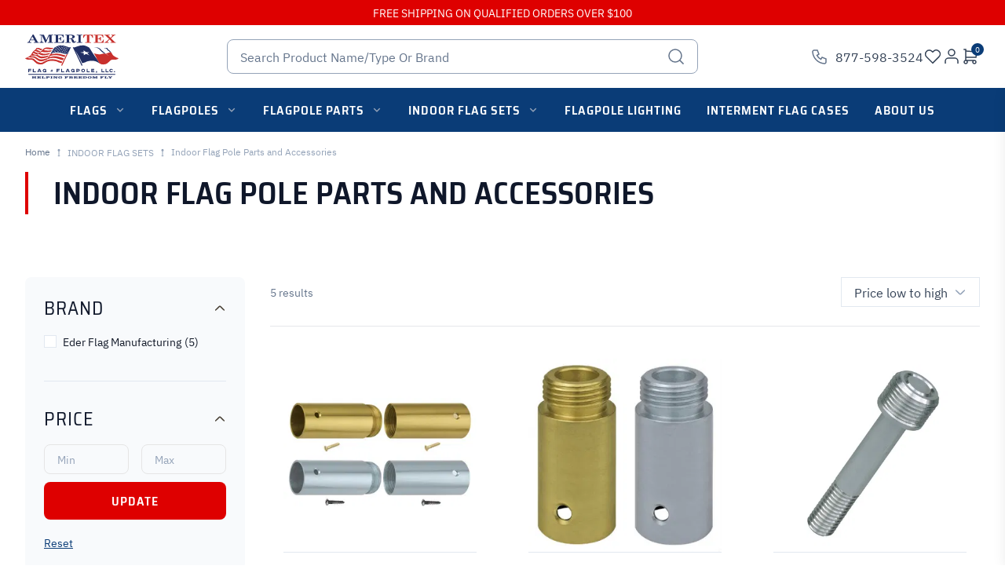

--- FILE ---
content_type: text/html; charset=utf-8
request_url: https://www.ameritexflags.com/indoor-flag-pole-parts-and-accessories/
body_size: 75777
content:
<!DOCTYPE html><html lang="en-us"><head><script>window.originalHost = 'www.ameritexflags.com/';</script>
  <link rel="preload" href="/IBMPlexSans-BoldCXzGWsw_.woff2" type="font/woff2" as="font" crossorigin="anonymous">
  <link rel="preload" href="/IBMPlexSans-MediumDeBz--XT.woff2" type="font/woff2" as="font" crossorigin="anonymous">
  <link rel="preload" href="/IBMPlexSans-RegularCIqLCqji.woff2" type="font/woff2" as="font" crossorigin="anonymous">
  <link rel="preload" href="/IBMPlexSans-SemiBoldB-HX9Q_T.woff2" type="font/woff2" as="font" crossorigin="anonymous">
  <link rel="preload" href="/SairaSemiCondensed-BoldBqjpGMqK.woff2" type="font/woff2" as="font" crossorigin="anonymous">
  <link rel="preload" href="/SairaSemiCondensed-MediumDIWXFil6.woff2" type="font/woff2" as="font" crossorigin="anonymous">
  <link rel="preload" href="/SairaSemiCondensed-Regulara6mMaRKW.woff2" type="font/woff2" as="font" crossorigin="anonymous">
  <link rel="preload" href="/SairaSemiCondensed-SemiBoldDAc2c0c8.woff2" type="font/woff2" as="font" crossorigin="anonymous">
  <link rel="preload" href="/index.DUYk8HuC.css" type="text/css" as="style" crossorigin="anonymous">

  <meta charset="utf-8">
  <meta name="viewport" content="width=device-width, initial-scale=1, shrink-to-fit=no">
  <link rel="preconnect" href="https://product-images.experro.app/" crossorigin="anonymous">
  <link rel="dns-prefetch" href="https://product-images.experro.app/">
  <link rel="icon" href="/mm-images/flag-fav-0c7tkzd0.jpg">
  <meta name="theme-color" content="#000000">
  <script type="text/javascript" defer="" src="https://cdn22.myexperro.com/experro-analytics-library/analytics.min.js" id="exp-analytics-script"></script>

  <script>
    window['__experro_ssr_request_data__'] = {};
    window.isRenderingOnServer = window.location.href.indexOf('___i_s_S_S_R___') !== -1;
    function isMobileInAppBrowser() {
      const useragent = window.navigator.userAgent || window.navigator.vendor;
      const BROWSER = {
        messenger: /\bFB[\w_]+\/(Messenger|MESSENGER)/,
        facebook: /\bFB[\w_]+\//,
        twitter: /\bTwitter/i,
        line: /\bLine\//i,
        wechat: /\bMicroMessenger\//i,
        puffin: /\bPuffin/i,
        miui: /\bMiuiBrowser\//i,
        instagram: /\bInstagram/i,
      };
      return Object.keys(BROWSER).find(key => BROWSER[key].test(useragent));
    }

    function checkIsHeadlessBrowser() {
      const isIOSPlatform = /iPhone|iPod|iPad/i;
      const expectedBrowsers = /Edg|Safari|Chrome|CriOS|Firefox/i;
      const agent = window.navigator?.userAgent || window.navigator?.vendor;
      const isMobileInApp = isMobileInAppBrowser();
      if (isIOSPlatform.test(agent)) {
        if (isMobileInApp) {
          window.isRenderingInHeadlessBrowser = false;
        } else {
          const isExpectedBrowser = expectedBrowsers.test(agent);
          window.isRenderingInHeadlessBrowser = (!isExpectedBrowser || /HeadlessChrome/.test(agent) || /Chrome-Lighthouse/.test(agent));
        }
      } else {
        if (isMobileInApp) {
          window.isRenderingInHeadlessBrowser = false;
        } else {
          window.isRenderingInHeadlessBrowser = (!window.chrome && !window.safari && !(agent.indexOf('Firefox') >= 0)) || /HeadlessChrome/.test(agent) || /Chrome-Lighthouse/.test(agent);
        }
      }
    }
    checkIsHeadlessBrowser();
  </script>
  <link rel="manifest" href="/manifest.json">
  <title>Indoor Flag Pole Parts- Accessories, Mounting Rings, Spindle &amp; Spreader</title>
  <script type="module" fetchpriority="low" src="/static/index-OfJ7SUed.js"></script>
  <link rel="modulepreload" fetchpriority="low" crossorigin="" href="/static/vendor-sEBRkIvg.js">
  <link rel="modulepreload" fetchpriority="low" crossorigin="" href="/static/main-X4D3R2zn.js">
  <link rel="stylesheet" crossorigin="" href="/index.DUYk8HuC.css">
<style id="_goober"> @keyframes go2264125279{from{transform:scale(0) rotate(45deg);opacity:0;}to{transform:scale(1) rotate(45deg);opacity:1;}}@keyframes go3020080000{from{transform:scale(0);opacity:0;}to{transform:scale(1);opacity:1;}}@keyframes go463499852{from{transform:scale(0) rotate(90deg);opacity:0;}to{transform:scale(1) rotate(90deg);opacity:1;}}@keyframes go1268368563{from{transform:rotate(0deg);}to{transform:rotate(360deg);}}@keyframes go1310225428{from{transform:scale(0) rotate(45deg);opacity:0;}to{transform:scale(1) rotate(45deg);opacity:1;}}@keyframes go651618207{0%{height:0;width:0;opacity:0;}40%{height:0;width:6px;opacity:1;}100%{opacity:1;height:10px;}}@keyframes go901347462{from{transform:scale(0.6);opacity:0.4;}to{transform:scale(1);opacity:1;}}.go4109123758{z-index:9999;}.go4109123758 > *{pointer-events:auto;}</style><script>window['__experro_ssr_request_data__']['root_ping'] = `[base64]`;</script><script>window['__experro_ssr_request_data__']['id_script_manager'] = `[base64]/[base64]`;</script><script>window['__experro_ssr_request_data__']['gs_cmp_global_scmp'] = `[base64]`;</script><script>window['__experro_ssr_request_data__']['_page'] = `[base64]`;</script><script src="https://www.googletagmanager.com/gtag/js?id=G-3HHX4BQ6KL" async=""></script>
<script> window.dataLayer = window.dataLayer || []; function gtag(){dataLayer.push(arguments);} gtag('js', new Date()); gtag('config', 'G-3HHX4BQ6KL'); </script><script id="0b52c587-1a65-41bc-b8a5-d8b4c6a80120-2-fhpvlEQvA1Ap">window['__headerScriptAppended_0b52c587-1a65-41bc-b8a5-d8b4c6a80120-2-fhpvlEQvA1Ap']=true;</script><script data-namespace="paypalMessages" type="text/javascript" src="https://www.paypal.com/sdk/js?client-id=AQ3RkiNHQ53oodRlTz7z-9ETC9xQNUgOLHjVDII9sgnF19qLXJzOwShAxcFW7OT7pVEF5B9bwjIArOvE&amp;merchant-id=UATDMBTY63WTU&amp;components=messages&amp;currency=USD" data-uid-auto="uid_mohtjnfrdxwiemrlpvflhpllrvwknz"></script>
<script src="https://www.paypal.com/tagmanager/pptm.js?id=www.ameritexflags.com&amp;t=xo&amp;v=5.0.465&amp;source=payments_sdk&amp;mrid=UATDMBTY63WTU&amp;client_id=AQ3RkiNHQ53oodRlTz7z-9ETC9xQNUgOLHjVDII9sgnF19qLXJzOwShAxcFW7OT7pVEF5B9bwjIArOvE&amp;comp=messages&amp;disableSetCookie=true&amp;vault=false" id="xo-pptm" async=""></script><script id="1504fc84-0075-49df-acb7-6f70c0bcf6e4-1-CcVl3atHjZza">window['__headerScriptAppended_1504fc84-0075-49df-acb7-6f70c0bcf6e4-1-CcVl3atHjZza']=true;</script><!-- Global site tag (gtag.js) - Google Analytics -->
<script data-cfasync="false" src="https://cdn11.bigcommerce.com/shared/js/google_analytics4-1c2b7be4d55eec47587da63febce263d4592b327.js"></script>
<script data-cfasync="false">
  function initGA4(event) {
    if (typeof subscribeOnBodlEvents === 'function') {
      subscribeOnBodlEvents('G-3HHX4BQ6KL', 'dMjk3Nj', true, false);
    }

    window.removeEventListener(event.type, initGA4);
  }

  var eventName = document.readyState === 'complete' ? 'consentScriptsLoaded' : 'DOMContentLoaded';
  window.addEventListener(eventName, initGA4, false);
</script>
<!-- End Tracking Code for analytics_googleanalytics4 --><script id="22c10109-facb-454d-a995-383127dc55f7-1-S9bvldjgroim">window['__headerScriptAppended_22c10109-facb-454d-a995-383127dc55f7-1-S9bvldjgroim']=true;</script><link id="_canonical" rel="canonical" href="https://www.ameritexflags.com/indoor-flag-pole-parts-and-accessories/"><meta property="og:type" content="category"><meta property="og:title" content="Indoor Flag Pole Parts and Accessories"><meta property="og:description" content="We offer quality flag mounting rings, indoor flag pole parts, flag pole rings, wooden poles, Spreader, Spindle, Ferrule and more at our online store."><meta property="og:locale" content="en-us"><meta property="og:site_name" content="Ameritex flags"><link rel="modulepreload" as="script" crossorigin="" href="/static/cart-preview-CfMNL1LL.js"><link rel="modulepreload" as="script" crossorigin="" href="/static/currency-format-BZ-GnYy8.js"><link rel="modulepreload" as="script" crossorigin="" href="/static/common-checkout-function-EMUZkDkD.js"><link rel="modulepreload" as="script" crossorigin="" href="/static/plus-22zONm-c.js"><link rel="modulepreload" as="script" crossorigin="" href="/static/gift_certificate-AXif8nAh.js"><link rel="modulepreload" as="script" crossorigin="" href="/static/category-page-Cjq4YSOt.js"><link rel="modulepreload" as="script" crossorigin="" href="/static/filtersort-BhU40Zgz.js"><link rel="modulepreload" as="script" crossorigin="" href="/static/product-listing-DvuWp5_i.js"><link rel="modulepreload" as="script" crossorigin="" href="/static/pagination-BPV5i3yq.js"><link rel="modulepreload" as="script" crossorigin="" href="/static/facet-listing-CPd7asOc.js"><link rel="modulepreload" as="script" crossorigin="" href="/static/down-arrow-3ZaCx52A.js"><link rel="stylesheet" href="/rc-sliderB6NgIMtJ.chunk.css"><link rel="modulepreload" as="script" crossorigin="" href="/static/index-ppALQduB.js"><link rel="modulepreload" as="script" crossorigin="" href="/static/recommendation-manager-C3r-pIZC.js"><link rel="modulepreload" as="script" crossorigin="" href="/static/index-OfJ7SUed.js"><link rel="modulepreload" as="script" crossorigin="" href="/static/recommendation-manager-controller-CH7SmocA.js"><link rel="modulepreload" as="script" crossorigin="" href="/static/right-prod-Cmin2Q6p.js"><link rel="alternate" hreflang="en-us" href="https://www.ameritexflags.com/indoor-flag-pole-parts-and-accessories/" data-lang="experro-lang"><link rel="alternate" hreflang="x-default" href="https://www.ameritexflags.com/indoor-flag-pole-parts-and-accessories/" data-lang="experro-lang"><meta name="keywords" content="flags for sale, where to buy flags, flag poles for sale, flagpole parts, custom flag company, indoor flags, flagpole lights for sale, parade flags"><script>window['__experro_ssr_request_data__']['599525e4-2d12-478a-98cb-6d6e389b1ac9_menu-exp-cmp'] = `[base64]`;</script><script>window['__experro_ssr_request_data__']['776278f5-f878-47bc-9bae-458a4f47aff6_menu-exp-cmp'] = `[base64]`;</script><script>window['__experro_ssr_request_data__']['1c073cae-0b52-4a03-bbef-e3f211a8e515_menu-exp-cmp'] = `[base64]/ZGF0YUZpZWxkc1RvUXVlcnk9aWQsaW50ZXJuYWxfbmFtZSx0aXRsZSxwYWdlX3NsdWcsY3VycmVudF92ZXJzaW9uX2lkJmxvY2FsZT1lbi11cyJ9`;</script><link rel="modulepreload" as="script" crossorigin="" href="/static/compare-button-DycZdAb9.js"><link rel="modulepreload" as="script" crossorigin="" href="/static/product-cell-ksqFjo7C.js"><link rel="modulepreload" as="script" crossorigin="" href="/static/placeholder-product-card-DI8ntvl3.js"><link rel="modulepreload" as="script" crossorigin="" href="/static/process-price-BtBGY2KW.js"><link rel="modulepreload" as="script" crossorigin="" href="/static/compare-BhU5pL8f.js"><link rel="modulepreload" as="script" crossorigin="" href="/static/wishlist-modal-DS9ILNC4.js"><link rel="modulepreload" as="script" crossorigin="" href="/static/product-average-review-C95PWNjp.js"><link rel="modulepreload" as="script" crossorigin="" href="/static/star-7aF7LVnk.js"><link rel="modulepreload" as="script" crossorigin="" href="/static/product-price-OFab98jw.js"><script>window['__experro_ssr_request_data__']['504128fe-0465-42fd-936d-3cc59daefa86_menu-exp-cmp'] = `[base64]/ZGF0YUZpZWxkc1RvUXVlcnk9aWQsaW50ZXJuYWxfbmFtZSx0aXRsZSxwYWdlX3NsdWcsY3VycmVudF92ZXJzaW9uX2lkJmxvY2FsZT1lbi11cyJ9`;</script></head>

<body class="group/body indoor-flag-pole-parts-and-accessories page-type-ecommerce-category">
  <div id="root"><div><div style="position: fixed; z-index: 9999; inset: 16px; pointer-events: none;"></div></div><div class="header-main"><div class="header-container"><header class="header-section-main"><div class="header-top-section bg-secondary py-1.5"><div class="container hidden"><div class="flex flex-wrap justify-between"><div class="w-full md:w-8/12 text-secondary text-xs text-center md:text-left md:text-sm font-medium"><p class="[&amp;>a]:underline hover:[&amp;>a]:no-underline"></p></div><div class="hidden md:flex w-2/12 justify-end items-center leading-none relative language-selector"><div class="group flex items-center h-full cursor-pointer"><p class="link-wrap text-right"><span class="text-sm font-medium text-white">English - United States</span><i class="inline-block w-[10px] h-[10px] ml-[2px] icon [&amp;>svg]:p-[1px]"><svg version="1.1" xmlns="http://www.w3.org/2000/svg" width="1229" height="1024" viewBox="0 0 1229 1024"><title></title><g id="icomoon-ignore"></g><path fill="#494136" d="M1119.603 186h-1010.347c-81.92 0-122.88 98.987-64.853 157.013l442.027 442.026c70.826 70.828 186.026 70.828 256.854 0l442.026-442.026c57.174-58.026 16.214-157.013-65.706-157.013z"></path></svg></i></p><ul class="languages-list hidden group-hover:flex flex-col gap-2 absolute top-full right-0 bg-white border border-gray-300 px-4 py-3 z-[11] w-52 *:text-sm *:font-normal"><li class="cursor-pointer *:transition-colors *:hover:text-primary"><span>English - United States</span></li></ul></div></div></div></div><div class="container"><div class=" text-center"><p class="text-white text-xs md:text-sm font-normal [&amp;>a]:font-bold [&amp;>a]:text-white [&amp;>a]:hover:underline">FREE SHIPPING ON QUALIFIED ORDERS OVER $100</p></div></div></div><div class="bg-sand-50 header-middle-main 2xsm:max-lg:border 2xsm:max-lg:border-slate-200"><div class="container"><div class="flex flex-wrap justify-between header-middle-wrapper relative items-center md:py-3 py-2"><div class="w-6/12 flex items-center lg:w-2/12 header-logo"><div class="inline-block lg:hidden leading-[0] mr-6 hamburger-icon"><i class="icon w-6 h-6 cursor-pointer"><svg width="24" height="24" viewBox="0 0 24 24" fill="none" xmlns="http://www.w3.org/2000/svg"><g clip-path="url(#clip0_11055_35270)"><path d="M4 6H20" stroke="#334155" stroke-width="1.5" stroke-linecap="square" stroke-linejoin="round"></path><path d="M4 12H20" stroke="#334155" stroke-width="1.5" stroke-linecap="square" stroke-linejoin="round"></path><path d="M4 18H20" stroke="#334155" stroke-width="1.5" stroke-linecap="square" stroke-linejoin="round"></path></g><defs><clipPath id="clip0_11055_35270"><rect width="24" height="24" fill="white"></rect></clipPath></defs></svg></i></div><a title="Header Logo" aria-label="Header Logo" class="flex items-center" href="/" target="_self"><img src="/mm-images/logo-rgb-ameritex-slogan-1-4c7vpxom.svg" height="56" width="119" alt="" fetchpriority="high" class="2xsm:max-md:h-[41px] 2xsm:max-md:w-[99px]"></a></div><div class="w-full mt-0 lg:w-6/12 xl:w-7/12 order-3 lg:order-2 header-search-section"><div class="relative lg:max-w-[600px] m-auto"><div class="flex justify-center header-search-bar "><form action="" class="relative w-full hidden lg:block"><input type="text" class="form-input input-small focus:outline-none py-[9px] border-slate-400 placeholder:text-slate-500 placeholder:capitalize" placeholder="Search product name/type or brand" value=""><i class="absolute right-4 top-2/4 -translate-y-[50%] cursor-pointer icon text-slate-500 hidden lg:block"><svg width="24" height="24" viewBox="0 0 24 24" fill="none" xmlns="http://www.w3.org/2000/svg"><path d="M11 19C15.4183 19 19 15.4183 19 11C19 6.58172 15.4183 3 11 3C6.58172 3 3 6.58172 3 11C3 15.4183 6.58172 19 11 19Z" stroke="currentColor" stroke-width="1.5" stroke-linecap="round" stroke-linejoin="round"></path><path d="M21 21L17 17" stroke="currentColor" stroke-width="1.5" stroke-linecap="square" stroke-linejoin="round"></path></svg></i></form></div></div></div><div class="xl:w-3/12 w-4/12 flex flex-wrap items-center justify-end 2xl:gap-8 xl:gap-6 gap-4 lg:order-3 header-action-block"><span id="search-icon" class="flex items-center lg:hidden"><i class="group relative cursor-pointer icon w-6 h-6 hover:text-primary search-open-icon"><svg width="24" height="24" viewBox="0 0 24 24" fill="none" xmlns="http://www.w3.org/2000/svg"><path d="M11 19C15.4183 19 19 15.4183 19 11C19 6.58172 15.4183 3 11 3C6.58172 3 3 6.58172 3 11C3 15.4183 6.58172 19 11 19Z" stroke="currentColor" stroke-width="1.5" stroke-linecap="round" stroke-linejoin="round"></path><path d="M21 21L17 17" stroke="currentColor" stroke-width="1.5" stroke-linecap="square" stroke-linejoin="round"></path></svg><span class="hidden group-hover:inline-block absolute top-8 left-2/4 -translate-x-2/4 px-2 py-1 bg-zinc-900 rounded text-white text-sm not-italic font-normal leading-6 tooltip before:border-[6px] before:border-transparent before:border-t-0 before:border-b-zinc-900 before:absolute before:-top-2 before:left-2/4 before:-translate-x-2/4 before:w-2 before:h-2 z-[11]">Search</span></i></span><p class="flex flex-wrap group 2xsm:max-lg:hidden"><i class="text-slate-500 w-6 h-6 mr-2 group-hover:text-secondary"><svg width="24" height="24" viewBox="0 0 24 24" fill="none" xmlns="http://www.w3.org/2000/svg"><g clip-path="url(#clip0_11436_6754)"><path d="M5 4H9L11 9L8.5 10.5C9.57096 12.6715 11.3285 14.429 13.5 15.5L15 13L20 15V19C20 19.5304 19.7893 20.0391 19.4142 20.4142C19.0391 20.7893 18.5304 21 18 21C14.0993 20.763 10.4202 19.1065 7.65683 16.3432C4.8935 13.5798 3.23705 9.90074 3 6C3 5.46957 3.21071 4.96086 3.58579 4.58579C3.96086 4.21071 4.46957 4 5 4Z" stroke="currentColor" stroke-width="1.5" stroke-linecap="round"></path></g><defs><clipPath id="clip0_11436_6754"><rect width="24" height="24" fill="white"></rect></clipPath></defs></svg></i><a class="block transition-colors text-slate-700 group-hover:text-secondary" href="tel:877-598-3524">877-598-3524</a></p><div class="group/wishlist h-full items-center justify-center relative hidden lg:flex user-block leading-[0]"><a class="cart-link inline-block" href="/my-account?tab=wishlist" target="_self"><i class="group relative cursor-pointer icon has-tooltip w-6 h-6 text-slate-700 group-hover/wishlist:text-secondary"><svg xmlns="http://www.w3.org/2000/svg" width="24" height="24" viewBox="0 0 24 24" fill="none"><path d="M3.83431 12.1711L11.9344 20.26L20.0234 12.1711C21.0797 11.057 22.5586 7.984 20.0234 5.44879C16.8544 2.27977 13.9813 4.26894 12.8015 5.44884L11.9013 6.29141L10.987 5.44881C9.93674 4.39855 6.89981 2.60922 4.06024 5.44881C1.52504 7.98403 2.77797 11.057 3.83431 12.1711Z" stroke="currentColor" stroke-width="1.5"></path></svg><span class="hidden lg:group-hover:inline-block absolute top-8 left-2/4 -translate-x-2/4 px-2 py-1 bg-secondary rounded text-white text-sm not-italic font-normal leading-6 tooltip before:border-[6px] before:border-transparent before:border-t-0 before:border-b-secondary before:absolute before:-top-2 before:left-2/4 before:-translate-x-2/4 before:w-2 before:h-2 z-[11] tooltip">Wishlist</span></i></a></div><div class="group/user h-full items-center justify-center relative hidden lg:flex user-block leading-[0]"><span class="inline-block"><i class="group relative cursor-pointer icon text-slate-700 group-hover/user:text-secondary"><svg width="24" height="24" viewBox="0 0 24 24" fill="none" xmlns="http://www.w3.org/2000/svg"><path d="M4 21V18C4 15.7909 5.79086 14 8 14H16C18.2091 14 20 15.7909 20 18V21" stroke="currentColor" stroke-width="1.5"></path><circle cx="12" cy="7" r="4" stroke="currentColor" stroke-width="1.5"></circle></svg></i></span><ul class="hidden group-hover/user:flex shadow-custom rounded-lg absolute top-full left-[50%] -translate-x-[50%] flex-col min-w-40 bg-white text-center z-[11]"><li class="h-full text-xs py-3 border-t border-slate-200 first:border-t-0"><a class="hover:text-secondary" href="/my-account/">My Account</a></li><li class="h-full text-xs py-3 border-t border-slate-200"><p class="hover:text-secondary cursor-pointer">Login</p></li><li class="h-full text-xs py-3 border-t border-slate-200 first:border-t-0"><a class="hover:text-secondary" href="/gift-certificate/">Create Gift Card</a></li></ul></div><div class="relative cart-block leading-[0]"><span class="cart-link inline-block"><i class="group relative cursor-pointer icon has-tooltip text-slate-700 hover:text-secondary"><svg width="24" height="24" viewBox="0 0 24 24" fill="none" xmlns="http://www.w3.org/2000/svg"><g clip-path="url(#clip0_11440_6904)"><path fill-rule="evenodd" clip-rule="evenodd" d="M3.25 2.25H6.75V4.30166L20.8563 5.30925L19.6505 13.75H6.75V16.25H17.75V16.3542C18.1975 16.4811 18.6098 16.7207 18.9445 17.0555C19.4603 17.5712 19.75 18.2707 19.75 19C19.75 19.7293 19.4603 20.4288 18.9445 20.9445C18.4288 21.4603 17.7293 21.75 17 21.75C16.2707 21.75 15.5712 21.4603 15.0555 20.9445C14.5397 20.4288 14.25 19.7293 14.25 19C14.25 18.5614 14.3548 18.1335 14.5505 17.75H8.44949C8.64521 18.1335 8.75 18.5614 8.75 19C8.75 19.7293 8.46027 20.4288 7.94454 20.9445C7.42882 21.4603 6.72935 21.75 6 21.75C5.27065 21.75 4.57118 21.4603 4.05546 20.9445C3.53973 20.4288 3.25 19.7293 3.25 19C3.25 18.2707 3.53973 17.5712 4.05546 17.0555C4.39024 16.7207 4.80245 16.4811 5.25 16.3542V5.69834L5.19847 5.69466L5.25 4.97325V3.75H3.25V2.25ZM6.75 5.80548V12.25H18.3495L19.1437 6.69075L6.75 5.80548ZM16.1161 18.1161C16.3505 17.8817 16.6685 17.75 17 17.75C17.3315 17.75 17.6495 17.8817 17.8839 18.1161C18.1183 18.3505 18.25 18.6685 18.25 19C18.25 19.3315 18.1183 19.6495 17.8839 19.8839C17.6495 20.1183 17.3315 20.25 17 20.25C16.6685 20.25 16.3505 20.1183 16.1161 19.8839C15.8817 19.6495 15.75 19.3315 15.75 19C15.75 18.6685 15.8817 18.3505 16.1161 18.1161ZM5.11612 18.1161C5.35054 17.8817 5.66848 17.75 6 17.75C6.33152 17.75 6.64946 17.8817 6.88388 18.1161C7.1183 18.3505 7.25 18.6685 7.25 19C7.25 19.3315 7.1183 19.6495 6.88388 19.8839C6.64946 20.1183 6.33152 20.25 6 20.25C5.66848 20.25 5.35054 20.1183 5.11612 19.8839C4.8817 19.6495 4.75 19.3315 4.75 19C4.75 18.6685 4.8817 18.3505 5.11612 18.1161Z" fill="currentColor"></path></g><defs><clipPath id="clip0_11440_6904"><rect width="24" height="24" fill="white"></rect></clipPath></defs></svg><span class="absolute -right-[5px] -top-[5px] flex items-center justify-center bg-primary text-white rounded-[50%] w-4 h-4 text-[10px] not-italic cart-count">0</span><span class="hidden lg:group-hover:inline-block absolute top-8 left-2/4 -translate-x-2/4 px-2 py-1 bg-secondary rounded text-white text-sm not-italic font-normal leading-6 tooltip before:border-[6px] before:border-transparent before:border-t-0 before:border-b-secondary before:absolute before:-top-2 before:left-2/4 before:-translate-x-2/4 before:w-2 before:h-2 z-[11] tooltip">Cart</span></i></span></div></div></div></div></div><div class="header-navigation-main xl:min-h-[56px] fixed top-0 left-0 -translate-x-full transition-transform duration-300 group-[.mobile-menu-open]/body:translate-x-0 lg:-translate-x-0 lg:bg-primary bg-white w-full h-full lg:relative z-10 2xsm:max-lg:overflow-y-auto 2xsm:max-lg:cutom-scrollbar"><div class="container"><div class="mobile-menu-top-bar flex justify-between py-4 border-b border-gray-200 lg:hidden"><i class="icon cursor-pointer flex items-center justify-center w-6 h-6 [&amp;>svg]:stroke-black menu-close-button"><svg xmlns="http://www.w3.org/2000/svg" width="24" height="24" viewBox="0 0 24 24" fill="none"><path d="M7.75781 7.75735L16.2431 16.2426" stroke="currentColor" stroke-width="1.5" stroke-linejoin="round"></path><path d="M7.75691 16.2426L16.2422 7.75735" stroke="currentColor" stroke-width="1.5" stroke-linejoin="round"></path></svg></i></div><nav class="overflow-y-auto overflow-x-hidden p-0 lg:overflow-visible group/menu"><div class="transition-all mega-menu-overlay w-full h-dvh xl:fixed top-14 z-[1] left-0  bg-black/50  hidden peer xl:group-has-[.has-subnav-item:hover]/menu:block">&nbsp;</div><ul class="flex flex-wrap items-center justify-center flex-col z-[2] lg:flex-row relative *:text-sm *:font-normal "><li id="CA-360de446-38ec-4500-a484-b9b17e47d156-502" class="has-subnav-item group nav-item w-full border-b border-gray-200 lg:border-b-0 lg:w-auto lg:py-2 nav-item-flags "><div class="link-wrap flex w-full items-center lg:text-white uppercase font-secondary font-semibold xl:text-base lg:text-sm text-base"><a class="flex justify-between lg:justify-start items-center w-full lg:w-auto py-2 3xl:px-8 xl:px-4 lg:px-2 transition-colors lg:group-hover:bg-secondary lg:group-hover:text-white lg:rounded-lg tracking-[1px]" href="/categories/flags.html" target="">FLAGS<div class="lg:flex hidden"><i class="lg:group-hover:rotate-180 group-[.is-expanded]:-rotate-180 lg:group-hover:text-white icon menu-arrow-icon lg:ml-2 transition-transform [&amp;>svg]:min-h-4 [&amp;>svg]:h-4 [&amp;>svg]:min-w-4 [&amp;>svg]:w-4 2xsm:max-lg:px-4 text-slate-400 2xsm:max-lg:relative 2xsm:max-lg:z-10"><svg width="17" height="16" viewBox="0 0 17 16" fill="none" xmlns="http://www.w3.org/2000/svg"><path d="M4.5 6.09135L8.45381 10L12.5 6" stroke="currentColor" stroke-width="1.5"></path></svg></i></div></a><div class="lg:hidden flex"><i class="lg:group-hover:rotate-180 group-[.is-expanded]:-rotate-180 lg:group-hover:text-white icon menu-arrow-icon lg:ml-2 transition-transform [&amp;>svg]:min-h-4 [&amp;>svg]:h-4 [&amp;>svg]:min-w-4 [&amp;>svg]:w-4 2xsm:max-lg:px-4 text-slate-400 2xsm:max-lg:relative 2xsm:max-lg:z-10"><svg width="17" height="16" viewBox="0 0 17 16" fill="none" xmlns="http://www.w3.org/2000/svg"><path d="M4.5 6.09135L8.45381 10L12.5 6" stroke="currentColor" stroke-width="1.5"></path></svg></i></div></div><ul class="hidden bg-white group-[.is-expanded]:block lg:group-hover:block static lg:absolute lg:top-full lg:shadow lg:py-8 xl:min-w-[430px] lg:min-w-[350px] lg:z-10 2xsm:max-lg:pb-2 *:text-sm *:font-normal has-subnav rounded-lg  level-1"><li id="CA-360de446-38ec-4500-a484-b9b17e47d156-516" class=" lg:px-8 text-slate-900 group/level1 group/one nav-item-american-flags "><div class="link-wrap flex w-full items-center pl-3 lg:pl-0"><a class="w-full block lg:py-[10px] py-1 text-slate-900 text-sm lg:text-base flex items-center justify-between transition-colors group-hover/level1:text-secondary group-hover/one:underline group-hover/one:text-secondary group-hover/one:decoration-primary" href="/categories/flags/us-flags-american-flags.html" target="">American Flags<div class="lg:flex hidden"></div></a><div class="lg:hidden flex"></div></div></li><li id="CA-360de446-38ec-4500-a484-b9b17e47d156-517" class="has-subnav-item lg:px-8 text-slate-900 group/level1 group/one nav-item-texas-flags "><div class="link-wrap flex w-full items-center pl-3 lg:pl-0"><a class="w-full block lg:py-[10px] py-1 text-slate-900 text-sm lg:text-base flex items-center justify-between transition-colors group-hover/level1:text-secondary group-hover/one:underline group-hover/one:text-secondary group-hover/one:decoration-primary" href="/categories/flags/tx-flags-texas-state-flags-for-sale.html" target="">Texas Flags<div class="lg:flex hidden"><i class="group-hover/level1:[&amp;>svg]:stroke-primary group-hover/level1:rotate-180 !m-0 lg:-rotate-90 group-[.is-expanded]/one:-rotate-180 2xsm:max-lg:px-4 2xsm:max-lg:relative 2xsm:max-lg:z-10 icon menu-arrow-icon lg:ml-2 transition-transform [&amp;>svg]:min-h-4 [&amp;>svg]:h-4 [&amp;>svg]:min-w-4 [&amp;>svg]:w-4 2xsm:max-lg:px-4 text-slate-400 2xsm:max-lg:relative 2xsm:max-lg:z-10"><svg width="17" height="16" viewBox="0 0 17 16" fill="none" xmlns="http://www.w3.org/2000/svg"><path d="M4.5 6.09135L8.45381 10L12.5 6" stroke="currentColor" stroke-width="1.5"></path></svg></i></div></a><div class="lg:hidden flex"><i class="group-hover/level1:[&amp;>svg]:stroke-primary group-hover/level1:rotate-180 !m-0 lg:-rotate-90 group-[.is-expanded]/one:-rotate-180 2xsm:max-lg:px-4 2xsm:max-lg:relative 2xsm:max-lg:z-10 icon menu-arrow-icon lg:ml-2 transition-transform [&amp;>svg]:min-h-4 [&amp;>svg]:h-4 [&amp;>svg]:min-w-4 [&amp;>svg]:w-4 2xsm:max-lg:px-4 text-slate-400 2xsm:max-lg:relative 2xsm:max-lg:z-10"><svg width="17" height="16" viewBox="0 0 17 16" fill="none" xmlns="http://www.w3.org/2000/svg"><path d="M4.5 6.09135L8.45381 10L12.5 6" stroke="currentColor" stroke-width="1.5"></path></svg></i></div></div><ul class="hidden bg-white group-[.is-expanded]/level1:block lg:group-hover/one:flex group-[.is-expanded]/one:flex left-full top-0 h-full static lg:absolute lg:top-full lg:shadow lg:py-8 xl:min-w-[430px] lg:min-w-[350px] lg:z-10 2xsm:max-lg:pb-2 *:text-sm *:font-normal has-subnav rounded-lg lg:!top-0 flex-wrap 2xl:min-w-[486px] lg:border-l lg:border-slate-200 lg:content-start lg:z-[9] lg:-ml-2 lg:rounded-s-none 2xsm:max-lg:pl-2 level-2"><li id="CA-266c6d91-98ac-4a34-ba98-d8d0726a5842-636" class=" lg:px-8 text-slate-900 group/level2 group/two lg:w-6/12 w-full nav-item-nylon-texas-flags "><div class="link-wrap flex w-full items-center pl-3 lg:pl-0"><a class="w-full block lg:py-[10px] py-1 text-slate-900 text-sm lg:text-base flex items-center justify-between transition-colors group-hover/level2:text-secondary group-hover/two:underline group-hover/two:text-secondary group-hover/two:decoration-primary" href="/categories/flags/texas-flags/nylon-texas-flags.html" target="">Nylon Texas Flags<div class="lg:flex hidden"></div></a><div class="lg:hidden flex"></div></div></li><li id="CA-266c6d91-98ac-4a34-ba98-d8d0726a5842-639" class=" lg:px-8 text-slate-900 group/level2 group/two lg:w-6/12 w-full nav-item-polyester-texas-flags "><div class="link-wrap flex w-full items-center pl-3 lg:pl-0"><a class="w-full block lg:py-[10px] py-1 text-slate-900 text-sm lg:text-base flex items-center justify-between transition-colors group-hover/level2:text-secondary group-hover/two:underline group-hover/two:text-secondary group-hover/two:decoration-primary" href="/categories/flags/texas-flags/polyester-texas-flags.html" target="">Polyester Texas Flags<div class="lg:flex hidden"></div></a><div class="lg:hidden flex"></div></div></li></ul></li><li id="CA-360de446-38ec-4500-a484-b9b17e47d156-391" class="has-subnav-item lg:px-8 text-slate-900 group/level1 group/one nav-item-indoor-outdoor-religious-flags "><div class="link-wrap flex w-full items-center pl-3 lg:pl-0"><a class="w-full block lg:py-[10px] py-1 text-slate-900 text-sm lg:text-base flex items-center justify-between transition-colors group-hover/level1:text-secondary group-hover/one:underline group-hover/one:text-secondary group-hover/one:decoration-primary" href="/categories/indoor-outdoor-religious-flags.html" target="">Indoor Outdoor Religious Flags<div class="lg:flex hidden"><i class="group-hover/level1:[&amp;>svg]:stroke-primary group-hover/level1:rotate-180 !m-0 lg:-rotate-90 group-[.is-expanded]/one:-rotate-180 2xsm:max-lg:px-4 2xsm:max-lg:relative 2xsm:max-lg:z-10 icon menu-arrow-icon lg:ml-2 transition-transform [&amp;>svg]:min-h-4 [&amp;>svg]:h-4 [&amp;>svg]:min-w-4 [&amp;>svg]:w-4 2xsm:max-lg:px-4 text-slate-400 2xsm:max-lg:relative 2xsm:max-lg:z-10"><svg width="17" height="16" viewBox="0 0 17 16" fill="none" xmlns="http://www.w3.org/2000/svg"><path d="M4.5 6.09135L8.45381 10L12.5 6" stroke="currentColor" stroke-width="1.5"></path></svg></i></div></a><div class="lg:hidden flex"><i class="group-hover/level1:[&amp;>svg]:stroke-primary group-hover/level1:rotate-180 !m-0 lg:-rotate-90 group-[.is-expanded]/one:-rotate-180 2xsm:max-lg:px-4 2xsm:max-lg:relative 2xsm:max-lg:z-10 icon menu-arrow-icon lg:ml-2 transition-transform [&amp;>svg]:min-h-4 [&amp;>svg]:h-4 [&amp;>svg]:min-w-4 [&amp;>svg]:w-4 2xsm:max-lg:px-4 text-slate-400 2xsm:max-lg:relative 2xsm:max-lg:z-10"><svg width="17" height="16" viewBox="0 0 17 16" fill="none" xmlns="http://www.w3.org/2000/svg"><path d="M4.5 6.09135L8.45381 10L12.5 6" stroke="currentColor" stroke-width="1.5"></path></svg></i></div></div><ul class="hidden bg-white group-[.is-expanded]/level1:block lg:group-hover/one:flex group-[.is-expanded]/one:flex left-full top-0 h-full static lg:absolute lg:top-full lg:shadow lg:py-8 xl:min-w-[430px] lg:min-w-[350px] lg:z-10 2xsm:max-lg:pb-2 *:text-sm *:font-normal has-subnav rounded-lg lg:!top-0 flex-wrap 2xl:min-w-[486px] lg:border-l lg:border-slate-200 lg:content-start lg:z-[9] lg:-ml-2 lg:rounded-s-none 2xsm:max-lg:pl-2 level-2"><li id="CA-266c6d91-98ac-4a34-ba98-d8d0726a5842-694" class=" lg:px-8 text-slate-900 group/level2 group/two lg:w-6/12 w-full nav-item-christian-flags "><div class="link-wrap flex w-full items-center pl-3 lg:pl-0"><a class="w-full block lg:py-[10px] py-1 text-slate-900 text-sm lg:text-base flex items-center justify-between transition-colors group-hover/level2:text-secondary group-hover/two:underline group-hover/two:text-secondary group-hover/two:decoration-primary" href="/christian-flags/" target="">Christian Flags<div class="lg:flex hidden"></div></a><div class="lg:hidden flex"></div></div></li><li id="CA-266c6d91-98ac-4a34-ba98-d8d0726a5842-696" class=" lg:px-8 text-slate-900 group/level2 group/two lg:w-6/12 w-full nav-item-umc---united-methodist-flags "><div class="link-wrap flex w-full items-center pl-3 lg:pl-0"><a class="w-full block lg:py-[10px] py-1 text-slate-900 text-sm lg:text-base flex items-center justify-between transition-colors group-hover/level2:text-secondary group-hover/two:underline group-hover/two:text-secondary group-hover/two:decoration-primary" href="/united-methodist-church-umc-flags/" target="">UMC - United Methodist Flags<div class="lg:flex hidden"></div></a><div class="lg:hidden flex"></div></div></li><li id="CA-266c6d91-98ac-4a34-ba98-d8d0726a5842-697" class=" lg:px-8 text-slate-900 group/level2 group/two lg:w-6/12 w-full nav-item-papal---catholic-flags "><div class="link-wrap flex w-full items-center pl-3 lg:pl-0"><a class="w-full block lg:py-[10px] py-1 text-slate-900 text-sm lg:text-base flex items-center justify-between transition-colors group-hover/level2:text-secondary group-hover/two:underline group-hover/two:text-secondary group-hover/two:decoration-primary" href="/papal-catholic-flags/" target="">Papal - Catholic Flags<div class="lg:flex hidden"></div></a><div class="lg:hidden flex"></div></div></li><li id="CA-266c6d91-98ac-4a34-ba98-d8d0726a5842-502" class=" lg:px-8 text-slate-900 group/level2 group/two lg:w-6/12 w-full nav-item-flags "><div class="link-wrap flex w-full items-center pl-3 lg:pl-0"><a class="w-full block lg:py-[10px] py-1 text-slate-900 text-sm lg:text-base flex items-center justify-between transition-colors group-hover/level2:text-secondary group-hover/two:underline group-hover/two:text-secondary group-hover/two:decoration-primary" href="/categories/flags.html" target="">FLAGS<div class="lg:flex hidden"></div></a><div class="lg:hidden flex"></div></div></li><li id="CA-266c6d91-98ac-4a34-ba98-d8d0726a5842-695" class=" lg:px-8 text-slate-900 group/level2 group/two lg:w-6/12 w-full nav-item-zion-israel-flags "><div class="link-wrap flex w-full items-center pl-3 lg:pl-0"><a class="w-full block lg:py-[10px] py-1 text-slate-900 text-sm lg:text-base flex items-center justify-between transition-colors group-hover/level2:text-secondary group-hover/two:underline group-hover/two:text-secondary group-hover/two:decoration-primary" href="/zion-israel-flags/" target="">Zion Israel Flags<div class="lg:flex hidden"></div></a><div class="lg:hidden flex"></div></div></li></ul></li><li id="CA-360de446-38ec-4500-a484-b9b17e47d156-519" class="has-subnav-item lg:px-8 text-slate-900 group/level1 group/one nav-item-military-flags "><div class="link-wrap flex w-full items-center pl-3 lg:pl-0"><a class="w-full block lg:py-[10px] py-1 text-slate-900 text-sm lg:text-base flex items-center justify-between transition-colors group-hover/level1:text-secondary group-hover/one:underline group-hover/one:text-secondary group-hover/one:decoration-primary" href="/military-flags/" target="">Military Flags<div class="lg:flex hidden"><i class="group-hover/level1:[&amp;>svg]:stroke-primary group-hover/level1:rotate-180 !m-0 lg:-rotate-90 group-[.is-expanded]/one:-rotate-180 2xsm:max-lg:px-4 2xsm:max-lg:relative 2xsm:max-lg:z-10 icon menu-arrow-icon lg:ml-2 transition-transform [&amp;>svg]:min-h-4 [&amp;>svg]:h-4 [&amp;>svg]:min-w-4 [&amp;>svg]:w-4 2xsm:max-lg:px-4 text-slate-400 2xsm:max-lg:relative 2xsm:max-lg:z-10"><svg width="17" height="16" viewBox="0 0 17 16" fill="none" xmlns="http://www.w3.org/2000/svg"><path d="M4.5 6.09135L8.45381 10L12.5 6" stroke="currentColor" stroke-width="1.5"></path></svg></i></div></a><div class="lg:hidden flex"><i class="group-hover/level1:[&amp;>svg]:stroke-primary group-hover/level1:rotate-180 !m-0 lg:-rotate-90 group-[.is-expanded]/one:-rotate-180 2xsm:max-lg:px-4 2xsm:max-lg:relative 2xsm:max-lg:z-10 icon menu-arrow-icon lg:ml-2 transition-transform [&amp;>svg]:min-h-4 [&amp;>svg]:h-4 [&amp;>svg]:min-w-4 [&amp;>svg]:w-4 2xsm:max-lg:px-4 text-slate-400 2xsm:max-lg:relative 2xsm:max-lg:z-10"><svg width="17" height="16" viewBox="0 0 17 16" fill="none" xmlns="http://www.w3.org/2000/svg"><path d="M4.5 6.09135L8.45381 10L12.5 6" stroke="currentColor" stroke-width="1.5"></path></svg></i></div></div><ul class="hidden bg-white group-[.is-expanded]/level1:block lg:group-hover/one:flex group-[.is-expanded]/one:flex left-full top-0 h-full static lg:absolute lg:top-full lg:shadow lg:py-8 xl:min-w-[430px] lg:min-w-[350px] lg:z-10 2xsm:max-lg:pb-2 *:text-sm *:font-normal has-subnav rounded-lg lg:!top-0 flex-wrap 2xl:min-w-[486px] lg:border-l lg:border-slate-200 lg:content-start lg:z-[9] lg:-ml-2 lg:rounded-s-none 2xsm:max-lg:pl-2 level-2"><li id="CA-360de446-38ec-4500-a484-b9b17e47d156-690" class=" lg:px-8 text-slate-900 group/level2 group/two lg:w-6/12 w-full nav-item-outdoor-nylon-u-s--military-flags "><div class="link-wrap flex w-full items-center pl-3 lg:pl-0"><a class="w-full block lg:py-[10px] py-1 text-slate-900 text-sm lg:text-base flex items-center justify-between transition-colors group-hover/level2:text-secondary group-hover/two:underline group-hover/two:text-secondary group-hover/two:decoration-primary" href="/outdoor-nylon-us-military-flags/" target="">Outdoor Nylon Military Flags<div class="lg:flex hidden"></div></a><div class="lg:hidden flex"></div></div></li><li id="CA-360de446-38ec-4500-a484-b9b17e47d156-693" class=" lg:px-8 text-slate-900 group/level2 group/two lg:w-6/12 w-full nav-item-outdoor-poly-max-u-s--military-flags "><div class="link-wrap flex w-full items-center pl-3 lg:pl-0"><a class="w-full block lg:py-[10px] py-1 text-slate-900 text-sm lg:text-base flex items-center justify-between transition-colors group-hover/level2:text-secondary group-hover/two:underline group-hover/two:text-secondary group-hover/two:decoration-primary" href="/outdoor-poly-max-us-military-flags/" target="">Outdoor Polyester Military Flags<div class="lg:flex hidden"></div></a><div class="lg:hidden flex"></div></div></li><li id="CA-360de446-38ec-4500-a484-b9b17e47d156-691" class=" lg:px-8 text-slate-900 group/level2 group/two lg:w-6/12 w-full nav-item--indoor-display-u-s--military-flag-sets- "><div class="link-wrap flex w-full items-center pl-3 lg:pl-0"><a class="w-full block lg:py-[10px] py-1 text-slate-900 text-sm lg:text-base flex items-center justify-between transition-colors group-hover/level2:text-secondary group-hover/two:underline group-hover/two:text-secondary group-hover/two:decoration-primary" href="/indoor-display-us-military-flag-sets/" target=""> Indoor Display U.S. Military Flag Sets <div class="lg:flex hidden"></div></a><div class="lg:hidden flex"></div></div></li></ul></li><li id="CA-360de446-38ec-4500-a484-b9b17e47d156-618" class=" lg:px-8 text-slate-900 group/level1 group/one nav-item-outdoor-nautical-flags "><div class="link-wrap flex w-full items-center pl-3 lg:pl-0"><a class="w-full block lg:py-[10px] py-1 text-slate-900 text-sm lg:text-base flex items-center justify-between transition-colors group-hover/level1:text-secondary group-hover/one:underline group-hover/one:text-secondary group-hover/one:decoration-primary" href="/categories/flags/nautical-flags-signal-flags.html" target="">Outdoor Nautical Flags<div class="lg:flex hidden"></div></a><div class="lg:hidden flex"></div></div></li><li id="CA-360de446-38ec-4500-a484-b9b17e47d156-503" class=" lg:px-8 text-slate-900 group/level1 group/one nav-item-historical-flags "><div class="link-wrap flex w-full items-center pl-3 lg:pl-0"><a class="w-full block lg:py-[10px] py-1 text-slate-900 text-sm lg:text-base flex items-center justify-between transition-colors group-hover/level1:text-secondary group-hover/one:underline group-hover/one:text-secondary group-hover/one:decoration-primary" href="/categories/flags/historical-flags.html" target="">Historical Flags<div class="lg:flex hidden"></div></a><div class="lg:hidden flex"></div></div></li><li id="CA-360de446-38ec-4500-a484-b9b17e47d156-655" class=" lg:px-8 text-slate-900 group/level1 group/one nav-item-interment-coffin-flags "><div class="link-wrap flex w-full items-center pl-3 lg:pl-0"><a class="w-full block lg:py-[10px] py-1 text-slate-900 text-sm lg:text-base flex items-center justify-between transition-colors group-hover/level1:text-secondary group-hover/one:underline group-hover/one:text-secondary group-hover/one:decoration-primary" href="/categories/flags/us-american-interment-coffin-flags.htm" target="">Interment Coffin Flags<div class="lg:flex hidden"></div></a><div class="lg:hidden flex"></div></div></li><li id="CA-360de446-38ec-4500-a484-b9b17e47d156-703" class=" lg:px-8 text-slate-900 group/level1 group/one nav-item-city-flags "><div class="link-wrap flex w-full items-center pl-3 lg:pl-0"><a class="w-full block lg:py-[10px] py-1 text-slate-900 text-sm lg:text-base flex items-center justify-between transition-colors group-hover/level1:text-secondary group-hover/one:underline group-hover/one:text-secondary group-hover/one:decoration-primary" href="/city-flags-of-texas/" target="">City Flags<div class="lg:flex hidden"></div></a><div class="lg:hidden flex"></div></div></li><li id="CA-360de446-38ec-4500-a484-b9b17e47d156-583" class=" lg:px-8 text-slate-900 group/level1 group/one nav-item-fans--pulldowns---buntings "><div class="link-wrap flex w-full items-center pl-3 lg:pl-0"><a class="w-full block lg:py-[10px] py-1 text-slate-900 text-sm lg:text-base flex items-center justify-between transition-colors group-hover/level1:text-secondary group-hover/one:underline group-hover/one:text-secondary group-hover/one:decoration-primary" href="/categories/us-american-fans-bunting-decorations.html" target="">Fans, Pulldowns &amp; Buntings<div class="lg:flex hidden"></div></a><div class="lg:hidden flex"></div></div></li><li id="CA-360de446-38ec-4500-a484-b9b17e47d156-498" class=" lg:px-8 text-slate-900 group/level1 group/one nav-item-message-flags "><div class="link-wrap flex w-full items-center pl-3 lg:pl-0"><a class="w-full block lg:py-[10px] py-1 text-slate-900 text-sm lg:text-base flex items-center justify-between transition-colors group-hover/level1:text-secondary group-hover/one:underline group-hover/one:text-secondary group-hover/one:decoration-primary" href="/categories/flags/message-flags.html" target="">Message Flags<div class="lg:flex hidden"></div></a><div class="lg:hidden flex"></div></div></li><li id="CA-360de446-38ec-4500-a484-b9b17e47d156-701" class=" lg:px-8 text-slate-900 group/level1 group/one nav-item-police-fire-rescue "><div class="link-wrap flex w-full items-center pl-3 lg:pl-0"><a class="w-full block lg:py-[10px] py-1 text-slate-900 text-sm lg:text-base flex items-center justify-between transition-colors group-hover/level1:text-secondary group-hover/one:underline group-hover/one:text-secondary group-hover/one:decoration-primary" href="/police-fire-rescue/" target="">Police Fire Rescue<div class="lg:flex hidden"></div></a><div class="lg:hidden flex"></div></div></li></ul></li><li id="CA-360de446-38ec-4500-a484-b9b17e47d156-509" class="has-subnav-item group nav-item w-full border-b border-gray-200 lg:border-b-0 lg:w-auto lg:py-2 nav-item-flagpoles "><div class="link-wrap flex w-full items-center lg:text-white uppercase font-secondary font-semibold xl:text-base lg:text-sm text-base"><a class="flex justify-between lg:justify-start items-center w-full lg:w-auto py-2 3xl:px-8 xl:px-4 lg:px-2 transition-colors lg:group-hover:bg-secondary lg:group-hover:text-white lg:rounded-lg tracking-[1px]" href="/categories/commercial-flag-poles-residential-flag-poles.html" target="">FLAGPOLES<div class="lg:flex hidden"><i class="lg:group-hover:rotate-180 group-[.is-expanded]:-rotate-180 lg:group-hover:text-white icon menu-arrow-icon lg:ml-2 transition-transform [&amp;>svg]:min-h-4 [&amp;>svg]:h-4 [&amp;>svg]:min-w-4 [&amp;>svg]:w-4 2xsm:max-lg:px-4 text-slate-400 2xsm:max-lg:relative 2xsm:max-lg:z-10"><svg width="17" height="16" viewBox="0 0 17 16" fill="none" xmlns="http://www.w3.org/2000/svg"><path d="M4.5 6.09135L8.45381 10L12.5 6" stroke="currentColor" stroke-width="1.5"></path></svg></i></div></a><div class="lg:hidden flex"><i class="lg:group-hover:rotate-180 group-[.is-expanded]:-rotate-180 lg:group-hover:text-white icon menu-arrow-icon lg:ml-2 transition-transform [&amp;>svg]:min-h-4 [&amp;>svg]:h-4 [&amp;>svg]:min-w-4 [&amp;>svg]:w-4 2xsm:max-lg:px-4 text-slate-400 2xsm:max-lg:relative 2xsm:max-lg:z-10"><svg width="17" height="16" viewBox="0 0 17 16" fill="none" xmlns="http://www.w3.org/2000/svg"><path d="M4.5 6.09135L8.45381 10L12.5 6" stroke="currentColor" stroke-width="1.5"></path></svg></i></div></div><ul class="hidden bg-white group-[.is-expanded]:block lg:group-hover:block static lg:absolute lg:top-full lg:shadow lg:py-8 xl:min-w-[430px] lg:min-w-[350px] lg:z-10 2xsm:max-lg:pb-2 *:text-sm *:font-normal has-subnav rounded-lg  level-1"><li id="CA-266c6d91-98ac-4a34-ba98-d8d0726a5842-686" class="has-subnav-item lg:px-8 text-slate-900 group/level1 group/one nav-item-aluminum-flagpoles "><div class="link-wrap flex w-full items-center pl-3 lg:pl-0"><a class="w-full block lg:py-[10px] py-1 text-slate-900 text-sm lg:text-base flex items-center justify-between transition-colors group-hover/level1:text-secondary group-hover/one:underline group-hover/one:text-secondary group-hover/one:decoration-primary" href="/categories/flagpoles/concord-american-aluminum-flagpoles.html" target="">Aluminum Flagpoles<div class="lg:flex hidden"><i class="group-hover/level1:[&amp;>svg]:stroke-primary group-hover/level1:rotate-180 !m-0 lg:-rotate-90 group-[.is-expanded]/one:-rotate-180 2xsm:max-lg:px-4 2xsm:max-lg:relative 2xsm:max-lg:z-10 icon menu-arrow-icon lg:ml-2 transition-transform [&amp;>svg]:min-h-4 [&amp;>svg]:h-4 [&amp;>svg]:min-w-4 [&amp;>svg]:w-4 2xsm:max-lg:px-4 text-slate-400 2xsm:max-lg:relative 2xsm:max-lg:z-10"><svg width="17" height="16" viewBox="0 0 17 16" fill="none" xmlns="http://www.w3.org/2000/svg"><path d="M4.5 6.09135L8.45381 10L12.5 6" stroke="currentColor" stroke-width="1.5"></path></svg></i></div></a><div class="lg:hidden flex"><i class="group-hover/level1:[&amp;>svg]:stroke-primary group-hover/level1:rotate-180 !m-0 lg:-rotate-90 group-[.is-expanded]/one:-rotate-180 2xsm:max-lg:px-4 2xsm:max-lg:relative 2xsm:max-lg:z-10 icon menu-arrow-icon lg:ml-2 transition-transform [&amp;>svg]:min-h-4 [&amp;>svg]:h-4 [&amp;>svg]:min-w-4 [&amp;>svg]:w-4 2xsm:max-lg:px-4 text-slate-400 2xsm:max-lg:relative 2xsm:max-lg:z-10"><svg width="17" height="16" viewBox="0 0 17 16" fill="none" xmlns="http://www.w3.org/2000/svg"><path d="M4.5 6.09135L8.45381 10L12.5 6" stroke="currentColor" stroke-width="1.5"></path></svg></i></div></div><ul class="hidden bg-white group-[.is-expanded]/level1:block lg:group-hover/one:flex group-[.is-expanded]/one:flex left-full top-0 h-full static lg:absolute lg:top-full lg:shadow lg:py-8 xl:min-w-[430px] lg:min-w-[350px] lg:z-10 2xsm:max-lg:pb-2 *:text-sm *:font-normal has-subnav rounded-lg lg:!top-0 flex-wrap 2xl:min-w-[486px] lg:border-l lg:border-slate-200 lg:content-start lg:z-[9] lg:-ml-2 lg:rounded-s-none 2xsm:max-lg:pl-2 level-2"><li id="CA-266c6d91-98ac-4a34-ba98-d8d0726a5842-688" class=" lg:px-8 text-slate-900 group/level2 group/two lg:w-6/12 w-full nav-item-concord-american-continental-series-flagpoles "><div class="link-wrap flex w-full items-center pl-3 lg:pl-0"><a class="w-full block lg:py-[10px] py-1 text-slate-900 text-sm lg:text-base flex items-center justify-between transition-colors group-hover/level2:text-secondary group-hover/two:underline group-hover/two:text-secondary group-hover/two:decoration-primary" href="/categories/flagpoles/concord-american-flagpoles/continental-series-flag-poles.html" target="">Concord American Continental Series Flagpoles<div class="lg:flex hidden"></div></a><div class="lg:hidden flex"></div></div></li><li id="CA-266c6d91-98ac-4a34-ba98-d8d0726a5842-679" class=" lg:px-8 text-slate-900 group/level2 group/two lg:w-6/12 w-full nav-item-concord-american-internal-halyard-flag-pole-series "><div class="link-wrap flex w-full items-center pl-3 lg:pl-0"><a class="w-full block lg:py-[10px] py-1 text-slate-900 text-sm lg:text-base flex items-center justify-between transition-colors group-hover/level2:text-secondary group-hover/two:underline group-hover/two:text-secondary group-hover/two:decoration-primary" href="/categories/flag-poles/concord-american-internal-halyard-flag-poles.html" target="">Concord American Internal Halyard Flag Pole Series<div class="lg:flex hidden"></div></a><div class="lg:hidden flex"></div></div></li><li id="CA-266c6d91-98ac-4a34-ba98-d8d0726a5842-687" class=" lg:px-8 text-slate-900 group/level2 group/two lg:w-6/12 w-full nav-item-concord-american-estate-series-flagpoles "><div class="link-wrap flex w-full items-center pl-3 lg:pl-0"><a class="w-full block lg:py-[10px] py-1 text-slate-900 text-sm lg:text-base flex items-center justify-between transition-colors group-hover/level2:text-secondary group-hover/two:underline group-hover/two:text-secondary group-hover/two:decoration-primary" href="/categories/flagpoles/concord-american-flagpoles/concord-american-estate-flag-pole-series.html" target="">Concord American Estate Series Flagpoles<div class="lg:flex hidden"></div></a><div class="lg:hidden flex"></div></div></li><li id="CA-266c6d91-98ac-4a34-ba98-d8d0726a5842-689" class=" lg:px-8 text-slate-900 group/level2 group/two lg:w-6/12 w-full nav-item-concord-american-xtreme-high-wind-flag-poles "><div class="link-wrap flex w-full items-center pl-3 lg:pl-0"><a class="w-full block lg:py-[10px] py-1 text-slate-900 text-sm lg:text-base flex items-center justify-between transition-colors group-hover/level2:text-secondary group-hover/two:underline group-hover/two:text-secondary group-hover/two:decoration-primary" href="/concord-american-xtreme-high-wind-flag-poles/" target="">Concord American Xtreme High Wind Flag Poles<div class="lg:flex hidden"></div></a><div class="lg:hidden flex"></div></div></li></ul></li><li id="CA-360de446-38ec-4500-a484-b9b17e47d156-537" class=" lg:px-8 text-slate-900 group/level1 group/one nav-item-large-steel--flag-poles "><div class="link-wrap flex w-full items-center pl-3 lg:pl-0"><a class="w-full block lg:py-[10px] py-1 text-slate-900 text-sm lg:text-base flex items-center justify-between transition-colors group-hover/level1:text-secondary group-hover/one:underline group-hover/one:text-secondary group-hover/one:decoration-primary" href="/categories/flagpoles/100ft-150ft-large-flag-poles.html" target="">Large Steel  Flag Poles<div class="lg:flex hidden"></div></a><div class="lg:hidden flex"></div></div></li><li id="CA-360de446-38ec-4500-a484-b9b17e47d156-556" class=" lg:px-8 text-slate-900 group/level1 group/one nav-item-wall-mounted-flagpoles "><div class="link-wrap flex w-full items-center pl-3 lg:pl-0"><a class="w-full block lg:py-[10px] py-1 text-slate-900 text-sm lg:text-base flex items-center justify-between transition-colors group-hover/level1:text-secondary group-hover/one:underline group-hover/one:text-secondary group-hover/one:decoration-primary" href="/categories/flagpoles/wall-mounted-flag-poles.html" target="">Wall Mounted Flagpoles<div class="lg:flex hidden"></div></a><div class="lg:hidden flex"></div></div></li><li id="CA-266c6d91-98ac-4a34-ba98-d8d0726a5842-622" class=" lg:px-8 text-slate-900 group/level1 group/one nav-item-nautical-flagpoles "><div class="link-wrap flex w-full items-center pl-3 lg:pl-0"><a class="w-full block lg:py-[10px] py-1 text-slate-900 text-sm lg:text-base flex items-center justify-between transition-colors group-hover/level1:text-secondary group-hover/one:underline group-hover/one:text-secondary group-hover/one:decoration-primary" href="/categories/flagpoles/nautical-flagpoles.html" target="">Nautical<div class="lg:flex hidden"></div></a><div class="lg:hidden flex"></div></div></li><li id="CA-266c6d91-98ac-4a34-ba98-d8d0726a5842-600" class=" lg:px-8 text-slate-900 group/level1 group/one nav-item-house-mounted "><div class="link-wrap flex w-full items-center pl-3 lg:pl-0"><a class="w-full block lg:py-[10px] py-1 text-slate-900 text-sm lg:text-base flex items-center justify-between transition-colors group-hover/level1:text-secondary group-hover/one:underline group-hover/one:text-secondary group-hover/one:decoration-primary" href="/house-mounted/" target="">House Mounted<div class="lg:flex hidden"></div></a><div class="lg:hidden flex"></div></div></li><li id="CA-266c6d91-98ac-4a34-ba98-d8d0726a5842-510" class=" lg:px-8 text-slate-900 group/level1 group/one nav-item-residential-in-ground "><div class="link-wrap flex w-full items-center pl-3 lg:pl-0"><a class="w-full block lg:py-[10px] py-1 text-slate-900 text-sm lg:text-base flex items-center justify-between transition-colors group-hover/level1:text-secondary group-hover/one:underline group-hover/one:text-secondary group-hover/one:decoration-primary" href="/categories/flagpoles/residential-in-ground.html" target="">Residential In-Ground<div class="lg:flex hidden"></div></a><div class="lg:hidden flex"></div></div></li><li id="CA-266c6d91-98ac-4a34-ba98-d8d0726a5842-456" class=" lg:px-8 text-slate-900 group/level1 group/one nav-item-titan-telescoping-flagpoles "><div class="link-wrap flex w-full items-center pl-3 lg:pl-0"><a class="w-full block lg:py-[10px] py-1 text-slate-900 text-sm lg:text-base flex items-center justify-between transition-colors group-hover/level1:text-secondary group-hover/one:underline group-hover/one:text-secondary group-hover/one:decoration-primary" href="/categories/titan-telescoping-flagpoles.html" target="">Titan Telescoping Flagpoles<div class="lg:flex hidden"></div></a><div class="lg:hidden flex"></div></div></li><li id="CA-266c6d91-98ac-4a34-ba98-d8d0726a5842-530" class=" lg:px-8 text-slate-900 group/level1 group/one nav-item-fiberglass-flagpoles "><div class="link-wrap flex w-full items-center pl-3 lg:pl-0"><a class="w-full block lg:py-[10px] py-1 text-slate-900 text-sm lg:text-base flex items-center justify-between transition-colors group-hover/level1:text-secondary group-hover/one:underline group-hover/one:text-secondary group-hover/one:decoration-primary" href="/categories/flagpoles/fiberglass-flag-poles-of-america.html" target="">Fiberglass Flagpoles<div class="lg:flex hidden"></div></a><div class="lg:hidden flex"></div></div></li></ul></li><li id="CA-266c6d91-98ac-4a34-ba98-d8d0726a5842-399" class="has-subnav-item group nav-item w-full border-b border-gray-200 lg:border-b-0 lg:w-auto lg:py-2 nav-item-flagpole-parts "><div class="link-wrap flex w-full items-center lg:text-white uppercase font-secondary font-semibold xl:text-base lg:text-sm text-base"><a class="flex justify-between lg:justify-start items-center w-full lg:w-auto py-2 3xl:px-8 xl:px-4 lg:px-2 transition-colors lg:group-hover:bg-secondary lg:group-hover:text-white lg:rounded-lg tracking-[1px]" href="/categories/flagpole-parts-components.html" target="">FLAGPOLE PARTS<div class="lg:flex hidden"><i class="lg:group-hover:rotate-180 group-[.is-expanded]:-rotate-180 lg:group-hover:text-white icon menu-arrow-icon lg:ml-2 transition-transform [&amp;>svg]:min-h-4 [&amp;>svg]:h-4 [&amp;>svg]:min-w-4 [&amp;>svg]:w-4 2xsm:max-lg:px-4 text-slate-400 2xsm:max-lg:relative 2xsm:max-lg:z-10"><svg width="17" height="16" viewBox="0 0 17 16" fill="none" xmlns="http://www.w3.org/2000/svg"><path d="M4.5 6.09135L8.45381 10L12.5 6" stroke="currentColor" stroke-width="1.5"></path></svg></i></div></a><div class="lg:hidden flex"><i class="lg:group-hover:rotate-180 group-[.is-expanded]:-rotate-180 lg:group-hover:text-white icon menu-arrow-icon lg:ml-2 transition-transform [&amp;>svg]:min-h-4 [&amp;>svg]:h-4 [&amp;>svg]:min-w-4 [&amp;>svg]:w-4 2xsm:max-lg:px-4 text-slate-400 2xsm:max-lg:relative 2xsm:max-lg:z-10"><svg width="17" height="16" viewBox="0 0 17 16" fill="none" xmlns="http://www.w3.org/2000/svg"><path d="M4.5 6.09135L8.45381 10L12.5 6" stroke="currentColor" stroke-width="1.5"></path></svg></i></div></div><ul class="hidden bg-white group-[.is-expanded]:block lg:group-hover:block static lg:absolute lg:top-full lg:shadow lg:py-8 xl:min-w-[430px] lg:min-w-[350px] lg:z-10 2xsm:max-lg:pb-2 *:text-sm *:font-normal has-subnav rounded-lg  level-1"><li id="CA-266c6d91-98ac-4a34-ba98-d8d0726a5842-412" class=" lg:px-8 text-slate-900 group/level1 group/one nav-item-ornaments "><div class="link-wrap flex w-full items-center pl-3 lg:pl-0"><a class="w-full block lg:py-[10px] py-1 text-slate-900 text-sm lg:text-base flex items-center justify-between transition-colors group-hover/level1:text-secondary group-hover/one:underline group-hover/one:text-secondary group-hover/one:decoration-primary" href="/categories/flagpole-parts/flag-pole-ornament-toppers.html" target="">Ornaments<div class="lg:flex hidden"></div></a><div class="lg:hidden flex"></div></div></li><li id="CA-266c6d91-98ac-4a34-ba98-d8d0726a5842-625" class=" lg:px-8 text-slate-900 group/level1 group/one nav-item-truck-assemblies "><div class="link-wrap flex w-full items-center pl-3 lg:pl-0"><a class="w-full block lg:py-[10px] py-1 text-slate-900 text-sm lg:text-base flex items-center justify-between transition-colors group-hover/level1:text-secondary group-hover/one:underline group-hover/one:text-secondary group-hover/one:decoration-primary" href="/categories/flagpole-parts/flagpole-truck-assemblies-pulleys.html" target="">Truck Assemblies<div class="lg:flex hidden"></div></a><div class="lg:hidden flex"></div></div></li><li id="CA-266c6d91-98ac-4a34-ba98-d8d0726a5842-422" class=" lg:px-8 text-slate-900 group/level1 group/one nav-item-cast-aluminum-flag-pole-cleats "><div class="link-wrap flex w-full items-center pl-3 lg:pl-0"><a class="w-full block lg:py-[10px] py-1 text-slate-900 text-sm lg:text-base flex items-center justify-between transition-colors group-hover/level1:text-secondary group-hover/one:underline group-hover/one:text-secondary group-hover/one:decoration-primary" href="/categories/flagpole-parts/flag-pole-cleats.html" target="">Cast Aluminum Flag Pole Cleats<div class="lg:flex hidden"></div></a><div class="lg:hidden flex"></div></div></li><li id="CA-266c6d91-98ac-4a34-ba98-d8d0726a5842-396" class=" lg:px-8 text-slate-900 group/level1 group/one nav-item-rope---halyard "><div class="link-wrap flex w-full items-center pl-3 lg:pl-0"><a class="w-full block lg:py-[10px] py-1 text-slate-900 text-sm lg:text-base flex items-center justify-between transition-colors group-hover/level1:text-secondary group-hover/one:underline group-hover/one:text-secondary group-hover/one:decoration-primary" href="/categories/flagpole-parts/flag-pole-halyard-rope.html" target="">Rope - Halyard<div class="lg:flex hidden"></div></a><div class="lg:hidden flex"></div></div></li><li id="CA-266c6d91-98ac-4a34-ba98-d8d0726a5842-512" class=" lg:px-8 text-slate-900 group/level1 group/one nav-item-cleat-cover-lock-boxes "><div class="link-wrap flex w-full items-center pl-3 lg:pl-0"><a class="w-full block lg:py-[10px] py-1 text-slate-900 text-sm lg:text-base flex items-center justify-between transition-colors group-hover/level1:text-secondary group-hover/one:underline group-hover/one:text-secondary group-hover/one:decoration-primary" href="/categories/flagpole-parts/flag-pole-cleat-cover-lock-boxes.html" target="">Cleat Cover Lock Boxes<div class="lg:flex hidden"></div></a><div class="lg:hidden flex"></div></div></li><li id="CA-266c6d91-98ac-4a34-ba98-d8d0726a5842-513" class=" lg:px-8 text-slate-900 group/level1 group/one nav-item-halyard-covers "><div class="link-wrap flex w-full items-center pl-3 lg:pl-0"><a class="w-full block lg:py-[10px] py-1 text-slate-900 text-sm lg:text-base flex items-center justify-between transition-colors group-hover/level1:text-secondary group-hover/one:underline group-hover/one:text-secondary group-hover/one:decoration-primary" href="/categories/flag-pole-parts/flag-pole-halyard-covers-channels.html" target="">Halyard Covers<div class="lg:flex hidden"></div></a><div class="lg:hidden flex"></div></div></li><li id="CA-266c6d91-98ac-4a34-ba98-d8d0726a5842-459" class=" lg:px-8 text-slate-900 group/level1 group/one nav-item-snap-hooks "><div class="link-wrap flex w-full items-center pl-3 lg:pl-0"><a class="w-full block lg:py-[10px] py-1 text-slate-900 text-sm lg:text-base flex items-center justify-between transition-colors group-hover/level1:text-secondary group-hover/one:underline group-hover/one:text-secondary group-hover/one:decoration-primary" href="/categories/flag-pole-parts/flag-snaps-swivel-eye-snap-hooks.html" target="">Snap Hooks<div class="lg:flex hidden"></div></a><div class="lg:hidden flex"></div></div></li><li id="CA-266c6d91-98ac-4a34-ba98-d8d0726a5842-424" class=" lg:px-8 text-slate-900 group/level1 group/one nav-item-counter-weights "><div class="link-wrap flex w-full items-center pl-3 lg:pl-0"><a class="w-full block lg:py-[10px] py-1 text-slate-900 text-sm lg:text-base flex items-center justify-between transition-colors group-hover/level1:text-secondary group-hover/one:underline group-hover/one:text-secondary group-hover/one:decoration-primary" href="/categories/flagpole-parts/counter-weights.html" target="">Counter weights<div class="lg:flex hidden"></div></a><div class="lg:hidden flex"></div></div></li><li id="CA-266c6d91-98ac-4a34-ba98-d8d0726a5842-407" class=" lg:px-8 text-slate-900 group/level1 group/one nav-item-retainer-rings "><div class="link-wrap flex w-full items-center pl-3 lg:pl-0"><a class="w-full block lg:py-[10px] py-1 text-slate-900 text-sm lg:text-base flex items-center justify-between transition-colors group-hover/level1:text-secondary group-hover/one:underline group-hover/one:text-secondary group-hover/one:decoration-primary" href="/categories/flagpole-parts/flag-pole-retainer-rings.html" target="">Retainer Rings<div class="lg:flex hidden"></div></a><div class="lg:hidden flex"></div></div></li><li id="CA-266c6d91-98ac-4a34-ba98-d8d0726a5842-398" class=" lg:px-8 text-slate-900 group/level1 group/one nav-item-cable-assemblies "><div class="link-wrap flex w-full items-center pl-3 lg:pl-0"><a class="w-full block lg:py-[10px] py-1 text-slate-900 text-sm lg:text-base flex items-center justify-between transition-colors group-hover/level1:text-secondary group-hover/one:underline group-hover/one:text-secondary group-hover/one:decoration-primary" href="/categories/flagpole-parts/cable-assemblies.html" target="">Cable Assemblies<div class="lg:flex hidden"></div></a><div class="lg:hidden flex"></div></div></li><li id="df5120a2-61ef-45bf-b4b0-e262432c7082" class=" lg:px-8 text-slate-900 group/level1 group/one nav-item-shop-all menu-custom-link"><div class="link-wrap flex w-full items-center pl-3 lg:pl-0"><a class="w-full block lg:py-[10px] py-1 text-slate-900 text-sm lg:text-base flex items-center justify-between transition-colors group-hover/level1:text-secondary group-hover/one:underline group-hover/one:text-secondary group-hover/one:decoration-primary" href="/categories/flagpole-parts-components.html" target="">Shop all<div class="lg:flex hidden"></div></a><div class="lg:hidden flex"></div></div></li></ul></li><li id="CA-266c6d91-98ac-4a34-ba98-d8d0726a5842-520" class="has-subnav-item group nav-item w-full border-b border-gray-200 lg:border-b-0 lg:w-auto lg:py-2 nav-item-indoor-flag-sets "><div class="link-wrap flex w-full items-center lg:text-white uppercase font-secondary font-semibold xl:text-base lg:text-sm text-base"><a class="flex justify-between lg:justify-start items-center w-full lg:w-auto py-2 3xl:px-8 xl:px-4 lg:px-2 transition-colors lg:group-hover:bg-secondary lg:group-hover:text-white lg:rounded-lg tracking-[1px]" href="/categories/indoor-flag-sets.html" target="">INDOOR FLAG SETS<div class="lg:flex hidden"><i class="lg:group-hover:rotate-180 group-[.is-expanded]:-rotate-180 lg:group-hover:text-white icon menu-arrow-icon lg:ml-2 transition-transform [&amp;>svg]:min-h-4 [&amp;>svg]:h-4 [&amp;>svg]:min-w-4 [&amp;>svg]:w-4 2xsm:max-lg:px-4 text-slate-400 2xsm:max-lg:relative 2xsm:max-lg:z-10"><svg width="17" height="16" viewBox="0 0 17 16" fill="none" xmlns="http://www.w3.org/2000/svg"><path d="M4.5 6.09135L8.45381 10L12.5 6" stroke="currentColor" stroke-width="1.5"></path></svg></i></div></a><div class="lg:hidden flex"><i class="lg:group-hover:rotate-180 group-[.is-expanded]:-rotate-180 lg:group-hover:text-white icon menu-arrow-icon lg:ml-2 transition-transform [&amp;>svg]:min-h-4 [&amp;>svg]:h-4 [&amp;>svg]:min-w-4 [&amp;>svg]:w-4 2xsm:max-lg:px-4 text-slate-400 2xsm:max-lg:relative 2xsm:max-lg:z-10"><svg width="17" height="16" viewBox="0 0 17 16" fill="none" xmlns="http://www.w3.org/2000/svg"><path d="M4.5 6.09135L8.45381 10L12.5 6" stroke="currentColor" stroke-width="1.5"></path></svg></i></div></div><ul class="hidden bg-white group-[.is-expanded]:block lg:group-hover:block static lg:absolute lg:top-full lg:shadow lg:py-8 xl:min-w-[430px] lg:min-w-[350px] lg:z-10 2xsm:max-lg:pb-2 *:text-sm *:font-normal has-subnav rounded-lg  level-1"><li id="CA-266c6d91-98ac-4a34-ba98-d8d0726a5842-433" class=" lg:px-8 text-slate-900 group/level1 group/one nav-item-indoor-american-flag-presentation-sets "><div class="link-wrap flex w-full items-center pl-3 lg:pl-0"><a class="w-full block lg:py-[10px] py-1 text-slate-900 text-sm lg:text-base flex items-center justify-between transition-colors group-hover/level1:text-secondary group-hover/one:underline group-hover/one:text-secondary group-hover/one:decoration-primary" href="/categories/indoor-parade-flag-sets/us-american-indoor-flag-sets.html" target="">Indoor American Flag Presentation Sets<div class="lg:flex hidden"></div></a><div class="lg:hidden flex"></div></div></li><li id="CA-266c6d91-98ac-4a34-ba98-d8d0726a5842-394" class=" lg:px-8 text-slate-900 group/level1 group/one nav-item-military-indoor-flag-presentation-sets "><div class="link-wrap flex w-full items-center pl-3 lg:pl-0"><a class="w-full block lg:py-[10px] py-1 text-slate-900 text-sm lg:text-base flex items-center justify-between transition-colors group-hover/level1:text-secondary group-hover/one:underline group-hover/one:text-secondary group-hover/one:decoration-primary" href="/military-indoor-flag-presentation-sets/" target="">Military Indoor Flag Presentation Sets<div class="lg:flex hidden"></div></a><div class="lg:hidden flex"></div></div></li><li id="CA-266c6d91-98ac-4a34-ba98-d8d0726a5842-389" class=" lg:px-8 text-slate-900 group/level1 group/one nav-item-religious-indoor-flag-presentation-sets "><div class="link-wrap flex w-full items-center pl-3 lg:pl-0"><a class="w-full block lg:py-[10px] py-1 text-slate-900 text-sm lg:text-base flex items-center justify-between transition-colors group-hover/level1:text-secondary group-hover/one:underline group-hover/one:text-secondary group-hover/one:decoration-primary" href="/categories/indoor-parade-flag-sets/religious-indoor-flag-presentation-sets.html" target="">Religious Indoor Flag Presentation Sets<div class="lg:flex hidden"></div></a><div class="lg:hidden flex"></div></div></li><li id="CA-266c6d91-98ac-4a34-ba98-d8d0726a5842-604" class=" lg:px-8 text-slate-900 group/level1 group/one nav-item-indoor---parade-flag-poles "><div class="link-wrap flex w-full items-center pl-3 lg:pl-0"><a class="w-full block lg:py-[10px] py-1 text-slate-900 text-sm lg:text-base flex items-center justify-between transition-colors group-hover/level1:text-secondary group-hover/one:underline group-hover/one:text-secondary group-hover/one:decoration-primary" href="/categories/flagpoles/indoor-parade-flag-poles.html" target="">Indoor &amp; Parade Flagpoles<div class="lg:flex hidden"></div></a><div class="lg:hidden flex"></div></div></li><li id="CA-266c6d91-98ac-4a34-ba98-d8d0726a5842-678" class=" lg:px-8 text-slate-900 group/level1 group/one nav-item-indoor-flag-mounting-sets "><div class="link-wrap flex w-full items-center pl-3 lg:pl-0"><a class="w-full block lg:py-[10px] py-1 text-slate-900 text-sm lg:text-base flex items-center justify-between transition-colors group-hover/level1:text-secondary group-hover/one:underline group-hover/one:text-secondary group-hover/one:decoration-primary" href="/categories/indoor-parade-flag-sets/indoor-flag-mounting-sets.html" target="">Indoor Flag Mounting Sets<div class="lg:flex hidden"></div></a><div class="lg:hidden flex"></div></div></li><li id="CA-266c6d91-98ac-4a34-ba98-d8d0726a5842-546" class=" lg:px-8 text-slate-900 group/level1 group/one nav-item-indoor-flag-pole-parts-and-accessories "><div class="link-wrap flex w-full items-center pl-3 lg:pl-0"><a class="w-full block lg:py-[10px] py-1 text-slate-900 text-sm lg:text-base flex items-center justify-between transition-colors group-hover/level1:text-secondary group-hover/one:underline group-hover/one:text-secondary group-hover/one:decoration-primary" href="/indoor-flag-pole-parts-and-accessories/" target="">Indoor Flag Pole Parts and Accessories<div class="lg:flex hidden"></div></a><div class="lg:hidden flex"></div></div></li><li id="CA-266c6d91-98ac-4a34-ba98-d8d0726a5842-548" class=" lg:px-8 text-slate-900 group/level1 group/one nav-item-indoor-flagpole-ornaments "><div class="link-wrap flex w-full items-center pl-3 lg:pl-0"><a class="w-full block lg:py-[10px] py-1 text-slate-900 text-sm lg:text-base flex items-center justify-between transition-colors group-hover/level1:text-secondary group-hover/one:underline group-hover/one:text-secondary group-hover/one:decoration-primary" href="/categories/indoor-parade-flag-sets/parts-and-accessories/indoor-flagpole-ornaments.html" target="">Indoor Flagpole Ornaments<div class="lg:flex hidden"></div></a><div class="lg:hidden flex"></div></div></li><li id="CA-266c6d91-98ac-4a34-ba98-d8d0726a5842-547" class=" lg:px-8 text-slate-900 group/level1 group/one nav-item-indoor-flagpole-stands "><div class="link-wrap flex w-full items-center pl-3 lg:pl-0"><a class="w-full block lg:py-[10px] py-1 text-slate-900 text-sm lg:text-base flex items-center justify-between transition-colors group-hover/level1:text-secondary group-hover/one:underline group-hover/one:text-secondary group-hover/one:decoration-primary" href="/categories/indoor-flag-presentation-sets/indoor-flag-pole-parts-and-accessories/indoor-flag-pole-floor-stands.html" target="">Indoor Flagpole Stands<div class="lg:flex hidden"></div></a><div class="lg:hidden flex"></div></div></li></ul></li><li id="CA-266c6d91-98ac-4a34-ba98-d8d0726a5842-408" class=" group nav-item w-full border-b border-gray-200 lg:border-b-0 lg:w-auto lg:py-2 nav-item-flagpole-lighting "><div class="link-wrap flex w-full items-center lg:text-white uppercase font-secondary font-semibold xl:text-base lg:text-sm text-base"><a class="flex justify-between lg:justify-start items-center w-full lg:w-auto py-2 3xl:px-8 xl:px-4 lg:px-2 transition-colors lg:group-hover:bg-secondary lg:group-hover:text-white lg:rounded-lg tracking-[1px]" href="/categories/flagpole-parts/flagpole-led-lights-downlight.html" target="">FLAGPOLE LIGHTING<div class="lg:flex hidden"></div></a><div class="lg:hidden flex"></div></div></li><li id="CA-266c6d91-98ac-4a34-ba98-d8d0726a5842-698" class=" group nav-item w-full border-b border-gray-200 lg:border-b-0 lg:w-auto lg:py-2 nav-item-interment-flag-cases "><div class="link-wrap flex w-full items-center lg:text-white uppercase font-secondary font-semibold xl:text-base lg:text-sm text-base"><a class="flex justify-between lg:justify-start items-center w-full lg:w-auto py-2 3xl:px-8 xl:px-4 lg:px-2 transition-colors lg:group-hover:bg-secondary lg:group-hover:text-white lg:rounded-lg tracking-[1px]" href="/interment-flag-cases/" target="">INTERMENT FLAG CASES<div class="lg:flex hidden"></div></a><div class="lg:hidden flex"></div></div></li><li id="f97b695e-a8e2-4900-b563-f2a0113714ce" class=" group nav-item w-full border-b border-gray-200 lg:border-b-0 lg:w-auto lg:py-2 nav-item-about-us "><div class="link-wrap flex w-full items-center lg:text-white uppercase font-secondary font-semibold xl:text-base lg:text-sm text-base"><a class="flex justify-between lg:justify-start items-center w-full lg:w-auto py-2 3xl:px-8 xl:px-4 lg:px-2 transition-colors lg:group-hover:bg-secondary lg:group-hover:text-white lg:rounded-lg tracking-[1px]" href="/pages/about-us.html" target="">About Us<div class="lg:flex hidden"></div></a><div class="lg:hidden flex"></div></div></li></ul></nav><div class="mobile-menu-bottom-bar  lg:hidden py-4"><div class=""><p class="flex flex-wrap group mb-4"><i class="text-slate-500 w-6 h-6 mr-2"><svg width="24" height="24" viewBox="0 0 24 24" fill="none" xmlns="http://www.w3.org/2000/svg"><g clip-path="url(#clip0_11436_6754)"><path d="M5 4H9L11 9L8.5 10.5C9.57096 12.6715 11.3285 14.429 13.5 15.5L15 13L20 15V19C20 19.5304 19.7893 20.0391 19.4142 20.4142C19.0391 20.7893 18.5304 21 18 21C14.0993 20.763 10.4202 19.1065 7.65683 16.3432C4.8935 13.5798 3.23705 9.90074 3 6C3 5.46957 3.21071 4.96086 3.58579 4.58579C3.96086 4.21071 4.46957 4 5 4Z" stroke="currentColor" stroke-width="1.5" stroke-linecap="round"></path></g><defs><clipPath id="clip0_11436_6754"><rect width="24" height="24" fill="white"></rect></clipPath></defs></svg></i><a class="block transition-colors text-slate-700 text-sm" href="tel:877-598-3524">877-598-3524</a></p><div class="mb-4 "><a aria-label="wishlist" class="cart-link flex items-center" href="/my-account?tab=wishlist" target="_self"><i class="group relative cursor-pointer icon has-tooltip w-6 h-6 mr-2  text-slate-500"><svg xmlns="http://www.w3.org/2000/svg" width="24" height="24" viewBox="0 0 24 24" fill="none"><path d="M3.83431 12.1711L11.9344 20.26L20.0234 12.1711C21.0797 11.057 22.5586 7.984 20.0234 5.44879C16.8544 2.27977 13.9813 4.26894 12.8015 5.44884L11.9013 6.29141L10.987 5.44881C9.93674 4.39855 6.89981 2.60922 4.06024 5.44881C1.52504 7.98403 2.77797 11.057 3.83431 12.1711Z" stroke="currentColor" stroke-width="1.5"></path></svg></i><p class="text-sm text-slate-700">Wishlist</p></a></div><div class="mobile-account-link flex items-center mb-4"><i class="icon mr-2 [&amp;>svg]:w-6 [&amp;>svg]:h-6 text-slate-500"><svg width="24" height="24" viewBox="0 0 24 24" fill="none" xmlns="http://www.w3.org/2000/svg"><path d="M4 21V18C4 15.7909 5.79086 14 8 14H16C18.2091 14 20 15.7909 20 18V21" stroke="currentColor" stroke-width="1.5"></path><circle cx="12" cy="7" r="4" stroke="currentColor" stroke-width="1.5"></circle></svg></i><p class="text-sm text-slate-700"><a class="" href="/login/">Log In &nbsp;</a>/<a class="" href="/sign-up/">&nbsp; Create account</a></p></div><a class="hover:text-primary text-sm text-slate-700" href="/gift-certificate/">Create Gift Card</a></div></div></div></div><div class="opacity-0 invisible group-[.cart-drawer-open]/cart:opacity-100 group-[.cart-drawer-open]/cart:visible after:z-[60] after:w-full after:h-full after:fixed after:left-0 after:top-0 after:block "></div><div class="flex transition-all duration-500 ease-in-out flex-col cart-drawer fixed right-0 mobile:bottom-0 bottom-0 w-full mobile:translate-y-full translate-x-full max-w-[100%] lg:max-w-[35rem] bg-white z-[70] mobile:group-[.cart-drawer-open]/cart:-translate-y-0 group-[.cart-drawer-open]/cart:-translate-x-0 xl:h-[calc(100%-7rem)] h-full shadow-custom"><div class="cart-preview-box-main h-full  flex flex-col cart-preview-box-main p-6"><div class="flex justify-between items-start pb-4 border-b  border-slate-200"><p class="text-slate-900 text-2xl uppercase font-secondary font-semibold">Cart</p><p class="cursor-pointer text-primary underline offset decoration-secondary text-sm hover:text-secondary underline-offset-2">Close</p></div><h6 class="text-center font-normal font-primary h-full items-center justify-center flex">Your cart is empty</h6></div></div></header></div></div><main class="main_page_body" id="_exp_page_main_container_"><div><div class="page-body category-page-template"><div data-gjs-draggable="false" data-gjs-toolbar="true" data-gjs-removable="false" data-gjs-editable="false" data-gjs-copyable="false" data-gjs-stylable="false" data-gjs-resizeable="false" class="exp-ui-builder-droppable " data-dnd-content-id="category-page-drop1" data-gjs-name="Droppable Area" style="width: auto; height: auto;"></div><div class="breadcrumb-section py-4"><div class="container"><ul class="breadcrumb flex items-center *:text-xs *:leading-5 breadcrumb whitespace-nowrap overflow-x-scroll lg:whitespace-normal lg:overflow-x-visible"><li><a class="text-xs text-slate-500 hover:text-secondary font-normal" href="/">Home</a></li><li class="flex items-center"><span class="mx-2"><i class="icon w-1.5"> <svg xmlns="http://www.w3.org/2000/svg" width="6" height="12" viewBox="0 0 6 12" fill="none"><rect width="6" height="12" fill="white"></rect><ellipse cx="3" cy="10.7155" rx="1.5" ry="0.5" fill="#94A3B8"></ellipse><rect x="2.5" y="2.78455" width="1" height="8" rx="0.5" fill="#94A3B8"></rect><circle cx="3" cy="3.28455" r="1.5" fill="#94A3B8"></circle></svg> </i></span><a class="flex items-center text-xs text-slate-400 font-normal hover:text-secondary" href="/categories/indoor-flag-sets.html">INDOOR FLAG SETS</a></li><li class="flex items-center text-xs text-slate-400 font-normal"><span class="mx-2"><i class="icon w-1.5"> <svg xmlns="http://www.w3.org/2000/svg" width="6" height="12" viewBox="0 0 6 12" fill="none"><rect width="6" height="12" fill="white"></rect><ellipse cx="3" cy="10.7155" rx="1.5" ry="0.5" fill="#94A3B8"></ellipse><rect x="2.5" y="2.78455" width="1" height="8" rx="0.5" fill="#94A3B8"></rect><circle cx="3" cy="3.28455" r="1.5" fill="#94A3B8"></circle></svg> </i></span>Indoor Flag Pole Parts and Accessories</li></ul></div></div><div class="page-header-section"><div class="container relative z-1"><h1 class="text-3xl lg:text-4xl pl-8 border-l-4 border-secondary">Indoor Flag Pole Parts and Accessories</h1></div></div><div class="container"><div class="mobile-sort-section lg:hidden mb-4 mt-12"><div class="flex justify-between"><div class="filter-col"><div class="filter-link px-4 py-[7px] border border-slate-300 flex items-center"><i class="icon mr-2 w-[22px] h-[22px]"><svg width="22" height="22" viewBox="0 0 22 22" fill="none" xmlns="http://www.w3.org/2000/svg"><g clip-path="url(#clip0_11055_35465)"><path d="M3.66797 7.32812H7.33464V10.9948H3.66797V7.32812Z" stroke="#64748B" stroke-linecap="round"></path><path d="M5.5 3.67188V7.33854" stroke="#64748B" stroke-linecap="square"></path><path d="M5.5 11V18.3333" stroke="#64748B" stroke-linecap="square"></path><path d="M9.16797 12.8281H12.8346V16.4948H9.16797V12.8281Z" stroke="#64748B" stroke-linecap="round"></path><path d="M11 3.67188V12.8385" stroke="#64748B" stroke-linecap="square"></path><path d="M11 16.5V18.3333" stroke="#64748B" stroke-linecap="square"></path><path d="M14.668 4.57812H18.3346V8.24479H14.668V4.57812Z" stroke="#64748B" stroke-linecap="round"></path><path d="M16.5 3.67188V4.58854" stroke="#64748B" stroke-linecap="square" stroke-linejoin="round"></path><path d="M16.5 8.25V18.3333" stroke="#64748B" stroke-linecap="square"></path></g><defs><clipPath id="clip0_11055_35465"><rect width="22" height="22" fill="white"></rect></clipPath></defs></svg></i><span class="text-sm">Refine By</span></div></div><div class="filter-col"><div class="flex items-center select-wrapper"><label for="sort" class="form-label text-slate-500 text-xs mb-0 mr-2">Sort by:</label><select class="form-select form-select-small border-slate-300 text-sm sm:w-auto w-[140px] rounded-none focus:outline-none py-2" id="sort" name="sort"><option value="calculated_price_efi:asc"> Price: low to high</option><option value="relevance">Relevance</option><option value="is_featured_ebi:desc">Featured Items</option><option value="date_created_edti:asc">Newest Items</option><option value="name_esi:asc">A to Z</option><option value="name_esi:desc">Z to A</option><option value="calculated_price_efi:desc"> Price: high to low</option></select></div></div></div></div><div class="page-content-with-sidebar flex -mx-4 mb-8 xl:mt-20 lg:mt-12"><aside class="page-sidebar has-sticky-enabled basis-full lg:basis-[400px] fixed top-0 left-0 h-full 2xsm:max-lg:z-[30] -translate-x-full group-[.page-sidebar-open]/sidebar:translate-x-0 group-[.page-sidebar-open]/sidebar:transition-all xl:basis-3/12 lg:static lg:translate-x-0 lg:px-4 lg:py-0"><div class="page-sidebar-sticky-wrapper flex flex-col h-full lg:block bg-slate-50 p-6 lg:rounded-lg"><div class="slidebar-back-button lg:hidden"><h4 class="flex items-center justify-between text-3xl mb-4 w-full"><span>Filter</span><i class="icon  w-5 h-5"><svg xmlns="http://www.w3.org/2000/svg" width="24" height="24" viewBox="0 0 24 24" fill="none"><path d="M7.75781 7.75735L16.2431 16.2426" stroke="currentColor" stroke-width="1.5" stroke-linejoin="round"></path><path d="M7.75691 16.2426L16.2422 7.75735" stroke="currentColor" stroke-width="1.5" stroke-linejoin="round"></path></svg></i></h4></div><div class="page-sidebar-inner flex-1 overflow-y-auto overflow-x-hidden lg:overflow-hidden"><div class="sidebar-block group has-accordion mt-6 pt-8 border-t border-slate-200 first-of-type:mt-0 first-of-type:pt-0 first-of-type:border-none group sidebar-expanded facet-list facet-brand"><h6 class="sidebar-title text-slate-900 text-2xl uppercase font-normal flex items-center justify-between cursor-pointer tracking-[1px]">Brand<i class="icon plus group-[.sidebar-expanded]:hidden pointer-events-none w-4 h-4"><svg class="stroke-neutral-400" width="16" height="16" viewBox="0 0 16 16" fill="none" xmlns="http://www.w3.org/2000/svg"><path d="M2.66667 6.00002L7.05724 10.287C7.57576 10.7933 8.42424 10.7933 8.94276 10.287L13.3333 6.00002" stroke="#494136" stroke-width="1.5" stroke-miterlimit="10" stroke-linecap="round" stroke-linejoin="round"></path></svg></i><i class="icon minus hidden group-[.sidebar-expanded]:block pointer-events-none w-4 h-4"><svg class="stroke-neutral-400" width="16" height="16" viewBox="0 0 16 16" fill="none" xmlns="http://www.w3.org/2000/svg"><path d="M13.3333 9.99998L8.94276 5.71302C8.42424 5.20674 7.57576 5.20674 7.05724 5.71302L2.66667 9.99998" stroke="#494136" stroke-width="1.5" stroke-miterlimit="10" stroke-linecap="round" stroke-linejoin="round"></path></svg></i></h6><ul class="sidebar-nav-list my-4 hidden group-[.sidebar-expanded]:flex flex-wrap group-[.facet-block]:-mx-1"><li class="enable mb-4 w-full group-[.facet-block]:w-6/12 group-[.facet-block]:px-1"><div class="navList-action relative flex items-center group  "><input type="checkbox" class="form-checkbox group peer absolute top-0.5 left-0  h-4 w-4 min-w-4 min-h-4 cursor-pointer appearance-none border border-slate-200 bg-white transition-all checked:border-primary checked:bg-primary group-[.facet-block]:w-full group-[.facet-block]:h-full group-[.facet-block]:opacity-0 group-[.facet-block]:top-0  " id="Eder Flag Manufacturingbrand_esi"><i class="icon group-[.facet-block]:hidden absolute text-white transition-opacity opacity-0 pointer-events-none top-[6px] left-[3px]  peer-checked:opacity-100"><svg width="11" height="8" viewBox="0 0 11 8" fill="none" xmlns="http://www.w3.org/2000/svg"><path d="M1 3.83L3.83 6.66L9.5 1" stroke="white" stroke-width="1.5" stroke-linecap="round" stroke-linejoin="round"></path></svg></i><label for="Eder Flag Manufacturingbrand_esi" class="form-label cursor-pointer text-gray-900 pl-6 mb-0 group-[.facet-block]:p-4 group-[.facet-block]:border group-[.facet-block]:w-full group-[.facet-block]:text-center group-[.facet-block]:peer-[.is-selected]:border-black">Eder Flag Manufacturing</label><span class="result-count ml-1 text-gray-900 text-sm group-[.facet-block]:hidden">(4)</span></div></li></ul></div><div class="sidebar-block group has-accordion mt-6 pt-8 border-t border-slate-200 first-of-type:mt-0 first-of-type:pt-0 first-of-type:border-none group sidebar-expanded  facet-price"><h6 class="sidebar-title text-slate-900 text-2xl uppercase font-normal flex items-center justify-between cursor-pointer tracking-[1px]">Price<i class="icon plus group-[.sidebar-expanded]:hidden pointer-events-none w-4 h-4"><svg class="stroke-neutral-400" width="16" height="16" viewBox="0 0 16 16" fill="none" xmlns="http://www.w3.org/2000/svg"><path d="M2.66667 6.00002L7.05724 10.287C7.57576 10.7933 8.42424 10.7933 8.94276 10.287L13.3333 6.00002" stroke="#494136" stroke-width="1.5" stroke-miterlimit="10" stroke-linecap="round" stroke-linejoin="round"></path></svg></i><i class="icon minus hidden group-[.sidebar-expanded]:block pointer-events-none w-4 h-4"><svg class="stroke-neutral-400" width="16" height="16" viewBox="0 0 16 16" fill="none" xmlns="http://www.w3.org/2000/svg"><path d="M13.3333 9.99998L8.94276 5.71302C8.42424 5.20674 7.57576 5.20674 7.05724 5.71302L2.66667 9.99998" stroke="#494136" stroke-width="1.5" stroke-miterlimit="10" stroke-linecap="round" stroke-linejoin="round"></path></svg></i></h6><div class="price-range-input hidden group-[.sidebar-expanded]:block mt-4"><div class="flex items-center -mx-2"><div class="basis-6/12 px-2"><input type="number" class="form-input bg-transparent border-neutral-200 py-2 text-sm text-neutral-700 font-normal" placeholder="Min" value=""></div><div class="basis-6/12 px-2"><input type="number" class="form-input bg-transparent border-neutral-200 py-2 text-sm text-neutral-700 font-normal" placeholder="Max" value=""></div></div><div class="flex items-center flex-wrap mt-2.5"><button class="button-primary w-full">Update</button><div class="mt-4"><span class="text-sm text-primary cursor-pointer font-primary hover:text-secondary underline-offset-2 underline">Reset</span></div></div></div></div></div><div class="filter-button-group lg:hidden"><button class="button-primary w-full">Apply</button><button class="button-secondary w-full mt-4">Reset Filter</button></div></div></aside><div class="px-4 page-content basis-full xl:basis-9/12"><div class="product-sorting-section lg:pb-6 lg:mb-6 lg:border-b lg:border-b-solid lg:border-b-gray-200 mb-12"><div class="flex items-center lg:justify-between justify-center"><div class="lg:basis-4/12 basis-full lg:text-left text-center"><span class="product-result-count text-sm text-slate-500 block"><span class="dark-color">4&nbsp;</span>results</span></div><div class="basis-8/12 text-right hidden lg:block"><form action="" class="form-style form-sort m-b-0"><div class="flex form-field m-b-0 items-center justify-end"><div class="flex items-center select-wrapper border border-solid border-slate-200"><label for="sort" class="form-label text-black text-sm mb-0 hidden">Sort by:</label><select class="form-select form-select-small border-none bg-transparent focus:outline-none w-auto" id="sort" name="sort"><option value="calculated_price_efi:asc">Price low to high</option><option value="relevance">Relevance</option><option value="is_featured_ebi:desc">Featured Items</option><option value="name_esi:asc">A to Z</option><option value="name_esi:desc">Z to A</option><option value="calculated_price_efi:desc">Price high to low</option><option value="date_created_edti:desc">Newest Items</option></select></div></div></form></div></div></div><div class="product-listing grid grid-cols-2 md:grid-cols-2 xl:grid-cols-3 gap-4 lg:gap-8"><div class="product-card  h-full"><div class="card-inner relative h-full flex flex-col group overflow-hidden rounded-lg xl:p-4 xl:border xl:border-transparent xl:hover:border-slate-200"><div class="card-figure relative"><div class="card-image-item w-full h-full relative overflow-hidden"><a aria-label="Brass Screw Joints for Wooden Poles" class="absolute top-0 left-0 bottom-0 w-full h-full z-[1] overlay-link" href="/products/wooden-pole-brass-screw-joints.html?m=category&amp;c=Indoor Flag Pole Parts and Accessories" target="_self"></a><a aria-label="Brass Screw Joints for Wooden Poles" class="block w-full h-fll" href="/products/wooden-pole-brass-screw-joints.html?m=category&amp;c=Indoor Flag Pole Parts and Accessories" target="_self"><picture class="flex items-center h-full justify-center max-h-full max-w-full relative w-full before:content-[ ] before:block before:h-0 before:pb-[100%] before:w-full 2xsm:max-md:h-[148px]"><source media="(min-width: 1280px)" srcset="https://product-images.experro.app/s-1mxmddaw/products/2656/images/14306/screw-joint-brass__99643.1524675640.1280.1280.jpg?c=2&amp;width=314"><source media="(min-width: 1024px) and (max-width: 1279px)" srcset="https://product-images.experro.app/s-1mxmddaw/products/2656/images/14306/screw-joint-brass__99643.1524675640.1280.1280.jpg?c=2&amp;width=298"><source media="(min-width: 768px) and (max-width: 1023px)" srcset="https://product-images.experro.app/s-1mxmddaw/products/2656/images/14306/screw-joint-brass__99643.1524675640.1280.1280.jpg?c=2&amp;width=336"><source media="(min-width: 568px) and (max-width: 767px)" srcset="https://product-images.experro.app/s-1mxmddaw/products/2656/images/14306/screw-joint-brass__99643.1524675640.1280.1280.jpg?c=2&amp;width=432"><source media="(max-width: 567px)" srcset="https://product-images.experro.app/s-1mxmddaw/products/2656/images/14306/screw-joint-brass__99643.1524675640.1280.1280.jpg?c=2&amp;width=340"><img loading="eager" src="https://product-images.experro.app/s-1mxmddaw/products/2656/images/14306/screw-joint-brass__99643.1524675640.1280.1280.jpg?c=2&amp;width=340" alt="Brass Screw Joints for Wooden Poles" title="Brass Screw Joints for Wooden Poles" height="314" width="314" class="bottom-0 h-full left-0 object-contain absolute top-0 right-0 w-full mix-blend-multiply m-auto duration-700 xl:group-hover:scale-105 xl:group-hover:transition-transform xl:group-hover:duration-700 2xsm:max-md:h-[148px]" fetchpriority="auto"></picture></a></div><div class="product-action-hover rounded-lg shadow-custom opacity-0 invisible xl:group-hover:opacity-100 xl:group-hover:visible absolute bottom-0 left-0 right-0 flex items-center justify-between gap-x-2 z-10"><div class="product-actions flex items-center justify-center z-10 cursor-pointer"><div class="has-tooltip"><i class="icon product-action like-product w-12 h-12 flex items-center justify-center bg-white border border-slate-200 rounded-lg  cursor-pointer text-slate-700 hover:bg-primary hover:text-white hover:border-primary"><svg xmlns="http://www.w3.org/2000/svg" width="24" height="24" viewBox="0 0 24 24" fill="none"><path d="M3.83431 12.1711L11.9344 20.26L20.0234 12.1711C21.0797 11.057 22.5586 7.984 20.0234 5.44879C16.8544 2.27977 13.9813 4.26894 12.8015 5.44884L11.9013 6.29141L10.987 5.44881C9.93674 4.39855 6.89981 2.60922 4.06024 5.44881C1.52504 7.98403 2.77797 11.057 3.83431 12.1711Z" stroke="currentColor" stroke-width="1.5"></path></svg></i></div></div><div class="card-compare-button mx-2 has-tooltip relative hidden"><i class="peer icon product-action compare-product w-12 h-12 flex items-center justify-center bg-white border border-slate-200 rounded-lg  cursor-pointer hover:bg-primary "><svg class="w-5 h-5" version="1.1" xmlns="http://www.w3.org/2000/svg" width="1152" height="1024" viewBox="0 0 1152 1024"><title></title><g id="icomoon-ignore"></g><path fill="none" stroke="#fff" stroke-linejoin="round" stroke-linecap="round" stroke-miterlimit="10" stroke-width="96" d="M247.857 938.624v-701.313c0-84.117 64.316-152.019 143.989-152.019h159.348"></path><path fill="none" stroke="#fff" stroke-linejoin="round" stroke-linecap="round" stroke-miterlimit="10" stroke-width="96" d="M96 778.554l151.667 160.070 151.67-160.070"></path><path fill="none" stroke="#fff" stroke-linejoin="round" stroke-linecap="round" stroke-miterlimit="10" stroke-width="96" d="M904.141 85.292v701.313c0 84.122-64.314 152.019-143.987 152.019h-159.35"></path><path fill="none" stroke="#fff" stroke-linejoin="round" stroke-linecap="round" stroke-miterlimit="10" stroke-width="96" d="M1055.994 245.5l-151.667-160.073-151.674 160.073"></path></svg></i></div><div class="card-addcart-button has-tooltip relative w-[calc(100%_-112px)] "><i class="icon peer product-action button-primary not-italic cursor-pointer w-full px-2">View Details</i></div><div class="card-quick-view-button has-tooltip relative"><i class="icon peer product-action w-12 h-12 flex items-center justify-center text-slate-700 bg-white border border-slate-200 rounded-lg cursor-pointer hover:bg-primary hover:text-white hover:border-primary"><svg xmlns="http://www.w3.org/2000/svg" width="24" height="24" viewBox="0 0 24 24" fill="none"><path fill-rule="evenodd" clip-rule="evenodd" d="M8.3049 12.3682C8.3049 14.4392 9.98383 16.1182 12.0549 16.1182C14.126 16.1182 15.8049 14.4392 15.8049 12.3682C15.8049 10.2971 14.126 8.61816 12.0549 8.61816C9.98383 8.61816 8.3049 10.2971 8.3049 12.3682ZM12.0549 14.6182C10.8123 14.6182 9.8049 13.6108 9.8049 12.3682C9.8049 11.1255 10.8123 10.1182 12.0549 10.1182C13.2976 10.1182 14.3049 11.1255 14.3049 12.3682C14.3049 13.6108 13.2976 14.6182 12.0549 14.6182Z" fill="currentColor"></path><path fill-rule="evenodd" clip-rule="evenodd" d="M3.06725 16.2331C4.98884 17.9721 7.92597 19.736 11.9143 19.736C15.9026 19.736 18.8397 17.9721 20.7613 16.2331C21.7216 15.3639 22.435 14.4957 22.9095 13.8431C23.1471 13.5164 23.3259 13.2423 23.4467 13.0472C23.5071 12.9496 23.5531 12.8717 23.5848 12.8167C23.6006 12.7892 23.6129 12.7674 23.6216 12.7517L23.6321 12.7329L23.6353 12.727L23.6368 12.7241L23.8285 12.368L23.6372 12.0125C23.6321 12.0031 23.6364 12.011 23.6364 12.011L23.6353 12.009L23.6321 12.0031L23.6216 11.9842C23.6129 11.9686 23.6006 11.9468 23.5848 11.9193C23.5531 11.8643 23.5071 11.7863 23.4467 11.6888C23.3259 11.4937 23.1471 11.2196 22.9095 10.8928C22.435 10.2403 21.7216 9.37203 20.7613 8.50291C18.8397 6.76382 15.9026 5 11.9143 5C7.92597 5 4.98884 6.76382 3.06725 8.50291C2.10692 9.37203 1.39353 10.2403 0.919012 10.8928C0.681395 11.2196 0.502639 11.4937 0.381846 11.6888C0.321422 11.7863 0.275418 11.8643 0.243725 11.9193C0.227877 11.9468 0.215599 11.9686 0.206878 11.9842L0.196462 12.0031L0.193249 12.009L0.191712 12.0118L0 12.368L0.191365 12.7235L0.192096 12.7249L0.193249 12.727L0.196462 12.7329L0.206878 12.7517C0.215599 12.7674 0.227877 12.7892 0.243725 12.8167C0.275418 12.8717 0.321422 12.9496 0.381846 13.0472C0.502639 13.2423 0.681395 13.5164 0.919012 13.8431C1.39353 14.4957 2.10692 15.3639 3.06725 16.2331ZM1.72664 12.368C1.82677 12.2112 1.96185 12.0092 2.13217 11.775C2.55999 11.1867 3.20597 10.4005 4.07378 9.61507C5.80843 8.04517 8.40256 6.5 11.9143 6.5C15.426 6.5 18.0201 8.04517 19.7547 9.61507C20.6225 10.4005 21.2685 11.1867 21.6964 11.775C21.8667 12.0092 22.0018 12.2112 22.1019 12.368C22.0018 12.5248 21.8667 12.7267 21.6964 12.9609C21.2685 13.5493 20.6225 14.3355 19.7547 15.1209C18.0201 16.6908 15.426 18.236 11.9143 18.236C8.40256 18.236 5.80843 16.6908 4.07378 15.1209C3.20597 14.3355 2.55999 13.5493 2.13217 12.9609C1.96185 12.7267 1.82677 12.5248 1.72664 12.368Z" fill="currentColor"></path></svg></i></div></div></div><div class="card-description flex flex-col flex-1 pt-4 border-t border-slate-200 xl:group-hover:border-transparent"><div class="card-description-info flex-1"><div class="card-brand-rating flex flex-wrap align-center"><a href="/brands/Eder-Flag-Manufacturing.html" target="_self"><p class="card-brandname text-sm text-gray-700 tracking-wider uppercase hidden">Eder Flag Manufacturing</p></a><ul class="rating-star-list flex flex-wrap items-center"><li class=""><i class="w-full h-full icon w-3 h-3 flex items-center justify-center text-amber-400"><svg xmlns="http://www.w3.org/2000/svg" width="16" height="16" viewBox="0 0 16 16" fill="none"><path d="M8 0L9.79611 5.52786H15.6085L10.9062 8.94427L12.7023 14.4721L8 11.0557L3.29772 14.4721L5.09383 8.94427L0.391548 5.52786H6.20389L8 0Z" fill="currentColor"></path></svg></i></li><li class=""><i class="w-full h-full icon w-3 h-3 flex items-center justify-center text-amber-400"><svg xmlns="http://www.w3.org/2000/svg" width="16" height="16" viewBox="0 0 16 16" fill="none"><path d="M8 0L9.79611 5.52786H15.6085L10.9062 8.94427L12.7023 14.4721L8 11.0557L3.29772 14.4721L5.09383 8.94427L0.391548 5.52786H6.20389L8 0Z" fill="currentColor"></path></svg></i></li><li class=""><i class="w-full h-full icon w-3 h-3 flex items-center justify-center text-amber-400"><svg xmlns="http://www.w3.org/2000/svg" width="16" height="16" viewBox="0 0 16 16" fill="none"><path d="M8 0L9.79611 5.52786H15.6085L10.9062 8.94427L12.7023 14.4721L8 11.0557L3.29772 14.4721L5.09383 8.94427L0.391548 5.52786H6.20389L8 0Z" fill="currentColor"></path></svg></i></li><li class=""><i class="w-full h-full icon w-3 h-3 flex items-center justify-center text-amber-400"><svg xmlns="http://www.w3.org/2000/svg" width="16" height="16" viewBox="0 0 16 16" fill="none"><path d="M8 0L9.79611 5.52786H15.6085L10.9062 8.94427L12.7023 14.4721L8 11.0557L3.29772 14.4721L5.09383 8.94427L0.391548 5.52786H6.20389L8 0Z" fill="currentColor"></path></svg></i></li><li><i class="w-full h-full icon w-3 h-3 flex items-center justify-center text-amber-400"><svg xmlns="http://www.w3.org/2000/svg" width="16" height="16" viewBox="0 0 16 16" fill="none"><path d="M8 0L9.79611 5.52786H15.6085L10.9062 8.94427L12.7023 14.4721L8 11.0557L3.29772 14.4721L5.09383 8.94427L0.391548 5.52786H6.20389L8 0Z" fill="currentColor"></path></svg></i></li></ul></div><h4 class="card-title capitalize text-base font-normal mt-2 mb-4 line-clamp-2 leading-[21px]"><a href="/products/wooden-pole-brass-screw-joints.html?m=category&amp;c=Indoor Flag Pole Parts and Accessories" target="_self">Brass Screw Joints for Wooden Poles</a></h4></div><div class="price-section leading-[21px]"><div class="price-item price-section--withoutTax" itemprop="offers" itemscope="" itemtype="http://schema.org/Offer"><strong class="price-label hidden">Price:</strong><span class="price price--withoutTax text-primary font-semibold leading-[20px]">$49.00 - $99.00</span></div></div></div></div></div><div class="product-card  h-full"><div class="card-inner relative h-full flex flex-col group overflow-hidden rounded-lg xl:p-4 xl:border xl:border-transparent xl:hover:border-slate-200"><div class="card-figure relative"><div class="card-image-item w-full h-full relative overflow-hidden"><a aria-label="Standard Brass Indoor Flag Pole Ornament Ferrule" class="absolute top-0 left-0 bottom-0 w-full h-full z-[1] overlay-link" href="/products/standard-brass-indoor-flag-pole-ornament-ferrule.html?m=category&amp;c=Indoor Flag Pole Parts and Accessories" target="_self"></a><a aria-label="Standard Brass Indoor Flag Pole Ornament Ferrule" class="block w-full h-fll" href="/products/standard-brass-indoor-flag-pole-ornament-ferrule.html?m=category&amp;c=Indoor Flag Pole Parts and Accessories" target="_self"><picture class="flex items-center h-full justify-center max-h-full max-w-full relative w-full before:content-[ ] before:block before:h-0 before:pb-[100%] before:w-full 2xsm:max-md:h-[148px]"><source media="(min-width: 1280px)" srcset="https://product-images.experro.app/s-1mxmddaw/products/1709/images/8270/standard-brass-ferrules-050488-050489__65952.1516974600.1280.1280.png?c=2&amp;width=314"><source media="(min-width: 1024px) and (max-width: 1279px)" srcset="https://product-images.experro.app/s-1mxmddaw/products/1709/images/8270/standard-brass-ferrules-050488-050489__65952.1516974600.1280.1280.png?c=2&amp;width=298"><source media="(min-width: 768px) and (max-width: 1023px)" srcset="https://product-images.experro.app/s-1mxmddaw/products/1709/images/8270/standard-brass-ferrules-050488-050489__65952.1516974600.1280.1280.png?c=2&amp;width=336"><source media="(min-width: 568px) and (max-width: 767px)" srcset="https://product-images.experro.app/s-1mxmddaw/products/1709/images/8270/standard-brass-ferrules-050488-050489__65952.1516974600.1280.1280.png?c=2&amp;width=432"><source media="(max-width: 567px)" srcset="https://product-images.experro.app/s-1mxmddaw/products/1709/images/8270/standard-brass-ferrules-050488-050489__65952.1516974600.1280.1280.png?c=2&amp;width=340"><img loading="eager" src="https://product-images.experro.app/s-1mxmddaw/products/1709/images/8270/standard-brass-ferrules-050488-050489__65952.1516974600.1280.1280.png?c=2&amp;width=340" alt="Standard Brass Indoor Flag Pole Ornament Ferrule" title="Standard Brass Indoor Flag Pole Ornament Ferrule" height="314" width="314" class="bottom-0 h-full left-0 object-contain absolute top-0 right-0 w-full mix-blend-multiply m-auto duration-700 xl:group-hover:scale-105 xl:group-hover:transition-transform xl:group-hover:duration-700 2xsm:max-md:h-[148px]" fetchpriority="auto"></picture></a></div><div class="product-action-hover rounded-lg shadow-custom opacity-0 invisible xl:group-hover:opacity-100 xl:group-hover:visible absolute bottom-0 left-0 right-0 flex items-center justify-between gap-x-2 z-10"><div class="product-actions flex items-center justify-center z-10 cursor-pointer"><div class="has-tooltip"><i class="icon product-action like-product w-12 h-12 flex items-center justify-center bg-white border border-slate-200 rounded-lg  cursor-pointer text-slate-700 hover:bg-primary hover:text-white hover:border-primary"><svg xmlns="http://www.w3.org/2000/svg" width="24" height="24" viewBox="0 0 24 24" fill="none"><path d="M3.83431 12.1711L11.9344 20.26L20.0234 12.1711C21.0797 11.057 22.5586 7.984 20.0234 5.44879C16.8544 2.27977 13.9813 4.26894 12.8015 5.44884L11.9013 6.29141L10.987 5.44881C9.93674 4.39855 6.89981 2.60922 4.06024 5.44881C1.52504 7.98403 2.77797 11.057 3.83431 12.1711Z" stroke="currentColor" stroke-width="1.5"></path></svg></i></div></div><div class="card-compare-button mx-2 has-tooltip relative hidden"><i class="peer icon product-action compare-product w-12 h-12 flex items-center justify-center bg-white border border-slate-200 rounded-lg  cursor-pointer hover:bg-primary "><svg class="w-5 h-5" version="1.1" xmlns="http://www.w3.org/2000/svg" width="1152" height="1024" viewBox="0 0 1152 1024"><title></title><g id="icomoon-ignore"></g><path fill="none" stroke="#fff" stroke-linejoin="round" stroke-linecap="round" stroke-miterlimit="10" stroke-width="96" d="M247.857 938.624v-701.313c0-84.117 64.316-152.019 143.989-152.019h159.348"></path><path fill="none" stroke="#fff" stroke-linejoin="round" stroke-linecap="round" stroke-miterlimit="10" stroke-width="96" d="M96 778.554l151.667 160.070 151.67-160.070"></path><path fill="none" stroke="#fff" stroke-linejoin="round" stroke-linecap="round" stroke-miterlimit="10" stroke-width="96" d="M904.141 85.292v701.313c0 84.122-64.314 152.019-143.987 152.019h-159.35"></path><path fill="none" stroke="#fff" stroke-linejoin="round" stroke-linecap="round" stroke-miterlimit="10" stroke-width="96" d="M1055.994 245.5l-151.667-160.073-151.674 160.073"></path></svg></i></div><div class="card-addcart-button has-tooltip relative w-[calc(100%_-112px)] "><i class="icon peer product-action button-primary not-italic cursor-pointer w-full px-2">View Details</i></div><div class="card-quick-view-button has-tooltip relative"><i class="icon peer product-action w-12 h-12 flex items-center justify-center text-slate-700 bg-white border border-slate-200 rounded-lg cursor-pointer hover:bg-primary hover:text-white hover:border-primary"><svg xmlns="http://www.w3.org/2000/svg" width="24" height="24" viewBox="0 0 24 24" fill="none"><path fill-rule="evenodd" clip-rule="evenodd" d="M8.3049 12.3682C8.3049 14.4392 9.98383 16.1182 12.0549 16.1182C14.126 16.1182 15.8049 14.4392 15.8049 12.3682C15.8049 10.2971 14.126 8.61816 12.0549 8.61816C9.98383 8.61816 8.3049 10.2971 8.3049 12.3682ZM12.0549 14.6182C10.8123 14.6182 9.8049 13.6108 9.8049 12.3682C9.8049 11.1255 10.8123 10.1182 12.0549 10.1182C13.2976 10.1182 14.3049 11.1255 14.3049 12.3682C14.3049 13.6108 13.2976 14.6182 12.0549 14.6182Z" fill="currentColor"></path><path fill-rule="evenodd" clip-rule="evenodd" d="M3.06725 16.2331C4.98884 17.9721 7.92597 19.736 11.9143 19.736C15.9026 19.736 18.8397 17.9721 20.7613 16.2331C21.7216 15.3639 22.435 14.4957 22.9095 13.8431C23.1471 13.5164 23.3259 13.2423 23.4467 13.0472C23.5071 12.9496 23.5531 12.8717 23.5848 12.8167C23.6006 12.7892 23.6129 12.7674 23.6216 12.7517L23.6321 12.7329L23.6353 12.727L23.6368 12.7241L23.8285 12.368L23.6372 12.0125C23.6321 12.0031 23.6364 12.011 23.6364 12.011L23.6353 12.009L23.6321 12.0031L23.6216 11.9842C23.6129 11.9686 23.6006 11.9468 23.5848 11.9193C23.5531 11.8643 23.5071 11.7863 23.4467 11.6888C23.3259 11.4937 23.1471 11.2196 22.9095 10.8928C22.435 10.2403 21.7216 9.37203 20.7613 8.50291C18.8397 6.76382 15.9026 5 11.9143 5C7.92597 5 4.98884 6.76382 3.06725 8.50291C2.10692 9.37203 1.39353 10.2403 0.919012 10.8928C0.681395 11.2196 0.502639 11.4937 0.381846 11.6888C0.321422 11.7863 0.275418 11.8643 0.243725 11.9193C0.227877 11.9468 0.215599 11.9686 0.206878 11.9842L0.196462 12.0031L0.193249 12.009L0.191712 12.0118L0 12.368L0.191365 12.7235L0.192096 12.7249L0.193249 12.727L0.196462 12.7329L0.206878 12.7517C0.215599 12.7674 0.227877 12.7892 0.243725 12.8167C0.275418 12.8717 0.321422 12.9496 0.381846 13.0472C0.502639 13.2423 0.681395 13.5164 0.919012 13.8431C1.39353 14.4957 2.10692 15.3639 3.06725 16.2331ZM1.72664 12.368C1.82677 12.2112 1.96185 12.0092 2.13217 11.775C2.55999 11.1867 3.20597 10.4005 4.07378 9.61507C5.80843 8.04517 8.40256 6.5 11.9143 6.5C15.426 6.5 18.0201 8.04517 19.7547 9.61507C20.6225 10.4005 21.2685 11.1867 21.6964 11.775C21.8667 12.0092 22.0018 12.2112 22.1019 12.368C22.0018 12.5248 21.8667 12.7267 21.6964 12.9609C21.2685 13.5493 20.6225 14.3355 19.7547 15.1209C18.0201 16.6908 15.426 18.236 11.9143 18.236C8.40256 18.236 5.80843 16.6908 4.07378 15.1209C3.20597 14.3355 2.55999 13.5493 2.13217 12.9609C1.96185 12.7267 1.82677 12.5248 1.72664 12.368Z" fill="currentColor"></path></svg></i></div></div></div><div class="card-description flex flex-col flex-1 pt-4 border-t border-slate-200 xl:group-hover:border-transparent"><div class="card-description-info flex-1"><div class="card-brand-rating flex flex-wrap align-center"><a href="/brands/Eder-Flag-Manufacturing.html" target="_self"><p class="card-brandname text-sm text-gray-700 tracking-wider uppercase hidden">Eder Flag Manufacturing</p></a><ul class="rating-star-list flex flex-wrap items-center"><li class=""><i class="w-full h-full icon w-3 h-3 flex items-center justify-center text-slate-300"><svg xmlns="http://www.w3.org/2000/svg" width="16" height="16" viewBox="0 0 16 16" fill="none"><path d="M8 0L9.79611 5.52786H15.6085L10.9062 8.94427L12.7023 14.4721L8 11.0557L3.29772 14.4721L5.09383 8.94427L0.391548 5.52786H6.20389L8 0Z" fill="currentColor"></path></svg></i></li><li class=""><i class="w-full h-full icon w-3 h-3 flex items-center justify-center text-slate-300"><svg xmlns="http://www.w3.org/2000/svg" width="16" height="16" viewBox="0 0 16 16" fill="none"><path d="M8 0L9.79611 5.52786H15.6085L10.9062 8.94427L12.7023 14.4721L8 11.0557L3.29772 14.4721L5.09383 8.94427L0.391548 5.52786H6.20389L8 0Z" fill="currentColor"></path></svg></i></li><li class=""><i class="w-full h-full icon w-3 h-3 flex items-center justify-center text-slate-300"><svg xmlns="http://www.w3.org/2000/svg" width="16" height="16" viewBox="0 0 16 16" fill="none"><path d="M8 0L9.79611 5.52786H15.6085L10.9062 8.94427L12.7023 14.4721L8 11.0557L3.29772 14.4721L5.09383 8.94427L0.391548 5.52786H6.20389L8 0Z" fill="currentColor"></path></svg></i></li><li class=""><i class="w-full h-full icon w-3 h-3 flex items-center justify-center text-slate-300"><svg xmlns="http://www.w3.org/2000/svg" width="16" height="16" viewBox="0 0 16 16" fill="none"><path d="M8 0L9.79611 5.52786H15.6085L10.9062 8.94427L12.7023 14.4721L8 11.0557L3.29772 14.4721L5.09383 8.94427L0.391548 5.52786H6.20389L8 0Z" fill="currentColor"></path></svg></i></li><li><i class="w-full h-full icon w-3 h-3 flex items-center justify-center text-slate-300"><svg xmlns="http://www.w3.org/2000/svg" width="16" height="16" viewBox="0 0 16 16" fill="none"><path d="M8 0L9.79611 5.52786H15.6085L10.9062 8.94427L12.7023 14.4721L8 11.0557L3.29772 14.4721L5.09383 8.94427L0.391548 5.52786H6.20389L8 0Z" fill="currentColor"></path></svg></i></li></ul></div><h4 class="card-title capitalize text-base font-normal mt-2 mb-4 line-clamp-2 leading-[21px]"><a href="/products/standard-brass-indoor-flag-pole-ornament-ferrule.html?m=category&amp;c=Indoor Flag Pole Parts and Accessories" target="_self">Standard Brass Indoor Flag Pole Ornament Ferrule</a></h4></div><div class="price-section leading-[21px]"><div class="price-item price-section--withoutTax" itemprop="offers" itemscope="" itemtype="http://schema.org/Offer"><strong class="price-label hidden">Price:</strong><span class="price price--withoutTax text-primary font-semibold leading-[20px]">$25.70</span></div></div></div></div></div><div class="product-card  h-full"><div class="card-inner relative h-full flex flex-col group overflow-hidden rounded-lg xl:p-4 xl:border xl:border-transparent xl:hover:border-slate-200"><div class="card-figure relative"><div class="card-image-item w-full h-full relative overflow-hidden"><a aria-label="Indoor Flag Pole Ornament Aluminum Spindle" class="absolute top-0 left-0 bottom-0 w-full h-full z-[1] overlay-link" href="/products/indoor-flag-pole-ornament-aluminum-spindle.html?m=category&amp;c=Indoor Flag Pole Parts and Accessories" target="_self"></a><a aria-label="Indoor Flag Pole Ornament Aluminum Spindle" class="block w-full h-fll" href="/products/indoor-flag-pole-ornament-aluminum-spindle.html?m=category&amp;c=Indoor Flag Pole Parts and Accessories" target="_self"><picture class="flex items-center h-full justify-center max-h-full max-w-full relative w-full before:content-[ ] before:block before:h-0 before:pb-[100%] before:w-full 2xsm:max-md:h-[148px]"><source media="(min-width: 1280px)" srcset="https://product-images.experro.app/s-1mxmddaw/products/1711/images/16469/aluminum-spindle__30056.1614356560.1280.1280.jpg?c=2&amp;width=314"><source media="(min-width: 1024px) and (max-width: 1279px)" srcset="https://product-images.experro.app/s-1mxmddaw/products/1711/images/16469/aluminum-spindle__30056.1614356560.1280.1280.jpg?c=2&amp;width=298"><source media="(min-width: 768px) and (max-width: 1023px)" srcset="https://product-images.experro.app/s-1mxmddaw/products/1711/images/16469/aluminum-spindle__30056.1614356560.1280.1280.jpg?c=2&amp;width=336"><source media="(min-width: 568px) and (max-width: 767px)" srcset="https://product-images.experro.app/s-1mxmddaw/products/1711/images/16469/aluminum-spindle__30056.1614356560.1280.1280.jpg?c=2&amp;width=432"><source media="(max-width: 567px)" srcset="https://product-images.experro.app/s-1mxmddaw/products/1711/images/16469/aluminum-spindle__30056.1614356560.1280.1280.jpg?c=2&amp;width=340"><img loading="eager" src="https://product-images.experro.app/s-1mxmddaw/products/1711/images/16469/aluminum-spindle__30056.1614356560.1280.1280.jpg?c=2&amp;width=340" alt="Indoor Flag Pole Ornament Aluminum Spindle" title="Indoor Flag Pole Ornament Aluminum Spindle" height="314" width="314" class="bottom-0 h-full left-0 object-contain absolute top-0 right-0 w-full mix-blend-multiply m-auto duration-700 xl:group-hover:scale-105 xl:group-hover:transition-transform xl:group-hover:duration-700 2xsm:max-md:h-[148px]" fetchpriority="auto"></picture></a></div><div class="product-action-hover rounded-lg shadow-custom opacity-0 invisible xl:group-hover:opacity-100 xl:group-hover:visible absolute bottom-0 left-0 right-0 flex items-center justify-between gap-x-2 z-10"><div class="product-actions flex items-center justify-center z-10 cursor-pointer"><div class="has-tooltip"><i class="icon product-action like-product w-12 h-12 flex items-center justify-center bg-white border border-slate-200 rounded-lg  cursor-pointer text-slate-700 hover:bg-primary hover:text-white hover:border-primary"><svg xmlns="http://www.w3.org/2000/svg" width="24" height="24" viewBox="0 0 24 24" fill="none"><path d="M3.83431 12.1711L11.9344 20.26L20.0234 12.1711C21.0797 11.057 22.5586 7.984 20.0234 5.44879C16.8544 2.27977 13.9813 4.26894 12.8015 5.44884L11.9013 6.29141L10.987 5.44881C9.93674 4.39855 6.89981 2.60922 4.06024 5.44881C1.52504 7.98403 2.77797 11.057 3.83431 12.1711Z" stroke="currentColor" stroke-width="1.5"></path></svg></i></div></div><div class="card-compare-button mx-2 has-tooltip relative hidden"><i class="peer icon product-action compare-product w-12 h-12 flex items-center justify-center bg-white border border-slate-200 rounded-lg  cursor-pointer hover:bg-primary "><svg class="w-5 h-5" version="1.1" xmlns="http://www.w3.org/2000/svg" width="1152" height="1024" viewBox="0 0 1152 1024"><title></title><g id="icomoon-ignore"></g><path fill="none" stroke="#fff" stroke-linejoin="round" stroke-linecap="round" stroke-miterlimit="10" stroke-width="96" d="M247.857 938.624v-701.313c0-84.117 64.316-152.019 143.989-152.019h159.348"></path><path fill="none" stroke="#fff" stroke-linejoin="round" stroke-linecap="round" stroke-miterlimit="10" stroke-width="96" d="M96 778.554l151.667 160.070 151.67-160.070"></path><path fill="none" stroke="#fff" stroke-linejoin="round" stroke-linecap="round" stroke-miterlimit="10" stroke-width="96" d="M904.141 85.292v701.313c0 84.122-64.314 152.019-143.987 152.019h-159.35"></path><path fill="none" stroke="#fff" stroke-linejoin="round" stroke-linecap="round" stroke-miterlimit="10" stroke-width="96" d="M1055.994 245.5l-151.667-160.073-151.674 160.073"></path></svg></i></div><div class="card-addcart-button has-tooltip relative w-[calc(100%_-112px)] "><i class="icon peer product-action button-primary not-italic cursor-pointer w-full px-2">add to cart</i></div><div class="card-quick-view-button has-tooltip relative"><i class="icon peer product-action w-12 h-12 flex items-center justify-center text-slate-700 bg-white border border-slate-200 rounded-lg cursor-pointer hover:bg-primary hover:text-white hover:border-primary"><svg xmlns="http://www.w3.org/2000/svg" width="24" height="24" viewBox="0 0 24 24" fill="none"><path fill-rule="evenodd" clip-rule="evenodd" d="M8.3049 12.3682C8.3049 14.4392 9.98383 16.1182 12.0549 16.1182C14.126 16.1182 15.8049 14.4392 15.8049 12.3682C15.8049 10.2971 14.126 8.61816 12.0549 8.61816C9.98383 8.61816 8.3049 10.2971 8.3049 12.3682ZM12.0549 14.6182C10.8123 14.6182 9.8049 13.6108 9.8049 12.3682C9.8049 11.1255 10.8123 10.1182 12.0549 10.1182C13.2976 10.1182 14.3049 11.1255 14.3049 12.3682C14.3049 13.6108 13.2976 14.6182 12.0549 14.6182Z" fill="currentColor"></path><path fill-rule="evenodd" clip-rule="evenodd" d="M3.06725 16.2331C4.98884 17.9721 7.92597 19.736 11.9143 19.736C15.9026 19.736 18.8397 17.9721 20.7613 16.2331C21.7216 15.3639 22.435 14.4957 22.9095 13.8431C23.1471 13.5164 23.3259 13.2423 23.4467 13.0472C23.5071 12.9496 23.5531 12.8717 23.5848 12.8167C23.6006 12.7892 23.6129 12.7674 23.6216 12.7517L23.6321 12.7329L23.6353 12.727L23.6368 12.7241L23.8285 12.368L23.6372 12.0125C23.6321 12.0031 23.6364 12.011 23.6364 12.011L23.6353 12.009L23.6321 12.0031L23.6216 11.9842C23.6129 11.9686 23.6006 11.9468 23.5848 11.9193C23.5531 11.8643 23.5071 11.7863 23.4467 11.6888C23.3259 11.4937 23.1471 11.2196 22.9095 10.8928C22.435 10.2403 21.7216 9.37203 20.7613 8.50291C18.8397 6.76382 15.9026 5 11.9143 5C7.92597 5 4.98884 6.76382 3.06725 8.50291C2.10692 9.37203 1.39353 10.2403 0.919012 10.8928C0.681395 11.2196 0.502639 11.4937 0.381846 11.6888C0.321422 11.7863 0.275418 11.8643 0.243725 11.9193C0.227877 11.9468 0.215599 11.9686 0.206878 11.9842L0.196462 12.0031L0.193249 12.009L0.191712 12.0118L0 12.368L0.191365 12.7235L0.192096 12.7249L0.193249 12.727L0.196462 12.7329L0.206878 12.7517C0.215599 12.7674 0.227877 12.7892 0.243725 12.8167C0.275418 12.8717 0.321422 12.9496 0.381846 13.0472C0.502639 13.2423 0.681395 13.5164 0.919012 13.8431C1.39353 14.4957 2.10692 15.3639 3.06725 16.2331ZM1.72664 12.368C1.82677 12.2112 1.96185 12.0092 2.13217 11.775C2.55999 11.1867 3.20597 10.4005 4.07378 9.61507C5.80843 8.04517 8.40256 6.5 11.9143 6.5C15.426 6.5 18.0201 8.04517 19.7547 9.61507C20.6225 10.4005 21.2685 11.1867 21.6964 11.775C21.8667 12.0092 22.0018 12.2112 22.1019 12.368C22.0018 12.5248 21.8667 12.7267 21.6964 12.9609C21.2685 13.5493 20.6225 14.3355 19.7547 15.1209C18.0201 16.6908 15.426 18.236 11.9143 18.236C8.40256 18.236 5.80843 16.6908 4.07378 15.1209C3.20597 14.3355 2.55999 13.5493 2.13217 12.9609C1.96185 12.7267 1.82677 12.5248 1.72664 12.368Z" fill="currentColor"></path></svg></i></div></div></div><div class="card-description flex flex-col flex-1 pt-4 border-t border-slate-200 xl:group-hover:border-transparent"><div class="card-description-info flex-1"><div class="card-brand-rating flex flex-wrap align-center"><a href="/brands/Eder-Flag-Manufacturing.html" target="_self"><p class="card-brandname text-sm text-gray-700 tracking-wider uppercase hidden">Eder Flag Manufacturing</p></a><ul class="rating-star-list flex flex-wrap items-center"><li class=""><i class="w-full h-full icon w-3 h-3 flex items-center justify-center text-slate-300"><svg xmlns="http://www.w3.org/2000/svg" width="16" height="16" viewBox="0 0 16 16" fill="none"><path d="M8 0L9.79611 5.52786H15.6085L10.9062 8.94427L12.7023 14.4721L8 11.0557L3.29772 14.4721L5.09383 8.94427L0.391548 5.52786H6.20389L8 0Z" fill="currentColor"></path></svg></i></li><li class=""><i class="w-full h-full icon w-3 h-3 flex items-center justify-center text-slate-300"><svg xmlns="http://www.w3.org/2000/svg" width="16" height="16" viewBox="0 0 16 16" fill="none"><path d="M8 0L9.79611 5.52786H15.6085L10.9062 8.94427L12.7023 14.4721L8 11.0557L3.29772 14.4721L5.09383 8.94427L0.391548 5.52786H6.20389L8 0Z" fill="currentColor"></path></svg></i></li><li class=""><i class="w-full h-full icon w-3 h-3 flex items-center justify-center text-slate-300"><svg xmlns="http://www.w3.org/2000/svg" width="16" height="16" viewBox="0 0 16 16" fill="none"><path d="M8 0L9.79611 5.52786H15.6085L10.9062 8.94427L12.7023 14.4721L8 11.0557L3.29772 14.4721L5.09383 8.94427L0.391548 5.52786H6.20389L8 0Z" fill="currentColor"></path></svg></i></li><li class=""><i class="w-full h-full icon w-3 h-3 flex items-center justify-center text-slate-300"><svg xmlns="http://www.w3.org/2000/svg" width="16" height="16" viewBox="0 0 16 16" fill="none"><path d="M8 0L9.79611 5.52786H15.6085L10.9062 8.94427L12.7023 14.4721L8 11.0557L3.29772 14.4721L5.09383 8.94427L0.391548 5.52786H6.20389L8 0Z" fill="currentColor"></path></svg></i></li><li><i class="w-full h-full icon w-3 h-3 flex items-center justify-center text-slate-300"><svg xmlns="http://www.w3.org/2000/svg" width="16" height="16" viewBox="0 0 16 16" fill="none"><path d="M8 0L9.79611 5.52786H15.6085L10.9062 8.94427L12.7023 14.4721L8 11.0557L3.29772 14.4721L5.09383 8.94427L0.391548 5.52786H6.20389L8 0Z" fill="currentColor"></path></svg></i></li></ul></div><h4 class="card-title capitalize text-base font-normal mt-2 mb-4 line-clamp-2 leading-[21px]"><a href="/products/indoor-flag-pole-ornament-aluminum-spindle.html?m=category&amp;c=Indoor Flag Pole Parts and Accessories" target="_self">Indoor Flag Pole Ornament Aluminum Spindle</a></h4></div><div class="price-section leading-[21px]"><div class="price-item price-section--withoutTax" itemprop="offers" itemscope="" itemtype="http://schema.org/Offer"><strong class="price-label hidden">Price:</strong><span class="price price--withoutTax text-primary font-semibold leading-[20px]">$11.50</span></div></div></div></div></div><div class="product-card  h-full"><div class="card-inner relative h-full flex flex-col group overflow-hidden rounded-lg xl:p-4 xl:border xl:border-transparent xl:hover:border-slate-200"><div class="card-figure relative"><div class="card-image-item w-full h-full relative overflow-hidden"><a aria-label="Aluminum Flag Pole Rings" class="absolute top-0 left-0 bottom-0 w-full h-full z-[1] overlay-link" href="/products/1in-aluminum-flag-pole-rings.html?m=category&amp;c=Indoor Flag Pole Parts and Accessories" target="_self"></a><a aria-label="Aluminum Flag Pole Rings" class="block w-full h-fll" href="/products/1in-aluminum-flag-pole-rings.html?m=category&amp;c=Indoor Flag Pole Parts and Accessories" target="_self"><picture class="flex items-center h-full justify-center max-h-full max-w-full relative w-full before:content-[ ] before:block before:h-0 before:pb-[100%] before:w-full 2xsm:max-md:h-[148px]"><source media="(min-width: 1280px)" srcset="https://product-images.experro.app/s-1mxmddaw/products/2608/images/14793/aluminum-flag-rings-gold-silver.fw__15954.1614356608.1280.1280.png?c=2&amp;width=314"><source media="(min-width: 1024px) and (max-width: 1279px)" srcset="https://product-images.experro.app/s-1mxmddaw/products/2608/images/14793/aluminum-flag-rings-gold-silver.fw__15954.1614356608.1280.1280.png?c=2&amp;width=298"><source media="(min-width: 768px) and (max-width: 1023px)" srcset="https://product-images.experro.app/s-1mxmddaw/products/2608/images/14793/aluminum-flag-rings-gold-silver.fw__15954.1614356608.1280.1280.png?c=2&amp;width=336"><source media="(min-width: 568px) and (max-width: 767px)" srcset="https://product-images.experro.app/s-1mxmddaw/products/2608/images/14793/aluminum-flag-rings-gold-silver.fw__15954.1614356608.1280.1280.png?c=2&amp;width=432"><source media="(max-width: 567px)" srcset="https://product-images.experro.app/s-1mxmddaw/products/2608/images/14793/aluminum-flag-rings-gold-silver.fw__15954.1614356608.1280.1280.png?c=2&amp;width=340"><img loading="lazy" src="https://product-images.experro.app/s-1mxmddaw/products/2608/images/14793/aluminum-flag-rings-gold-silver.fw__15954.1614356608.1280.1280.png?c=2&amp;width=340" alt="Aluminum Flag Pole Rings" title="Aluminum Flag Pole Rings" height="314" width="314" class="bottom-0 h-full left-0 object-contain absolute top-0 right-0 w-full mix-blend-multiply m-auto duration-700 xl:group-hover:scale-105 xl:group-hover:transition-transform xl:group-hover:duration-700 2xsm:max-md:h-[148px]" fetchpriority="auto"></picture></a></div><div class="product-action-hover rounded-lg shadow-custom opacity-0 invisible xl:group-hover:opacity-100 xl:group-hover:visible absolute bottom-0 left-0 right-0 flex items-center justify-between gap-x-2 z-10"><div class="product-actions flex items-center justify-center z-10 cursor-pointer"><div class="has-tooltip"><i class="icon product-action like-product w-12 h-12 flex items-center justify-center bg-white border border-slate-200 rounded-lg  cursor-pointer text-slate-700 hover:bg-primary hover:text-white hover:border-primary"><svg xmlns="http://www.w3.org/2000/svg" width="24" height="24" viewBox="0 0 24 24" fill="none"><path d="M3.83431 12.1711L11.9344 20.26L20.0234 12.1711C21.0797 11.057 22.5586 7.984 20.0234 5.44879C16.8544 2.27977 13.9813 4.26894 12.8015 5.44884L11.9013 6.29141L10.987 5.44881C9.93674 4.39855 6.89981 2.60922 4.06024 5.44881C1.52504 7.98403 2.77797 11.057 3.83431 12.1711Z" stroke="currentColor" stroke-width="1.5"></path></svg></i></div></div><div class="card-compare-button mx-2 has-tooltip relative hidden"><i class="peer icon product-action compare-product w-12 h-12 flex items-center justify-center bg-white border border-slate-200 rounded-lg  cursor-pointer hover:bg-primary "><svg class="w-5 h-5" version="1.1" xmlns="http://www.w3.org/2000/svg" width="1152" height="1024" viewBox="0 0 1152 1024"><title></title><g id="icomoon-ignore"></g><path fill="none" stroke="#fff" stroke-linejoin="round" stroke-linecap="round" stroke-miterlimit="10" stroke-width="96" d="M247.857 938.624v-701.313c0-84.117 64.316-152.019 143.989-152.019h159.348"></path><path fill="none" stroke="#fff" stroke-linejoin="round" stroke-linecap="round" stroke-miterlimit="10" stroke-width="96" d="M96 778.554l151.667 160.070 151.67-160.070"></path><path fill="none" stroke="#fff" stroke-linejoin="round" stroke-linecap="round" stroke-miterlimit="10" stroke-width="96" d="M904.141 85.292v701.313c0 84.122-64.314 152.019-143.987 152.019h-159.35"></path><path fill="none" stroke="#fff" stroke-linejoin="round" stroke-linecap="round" stroke-miterlimit="10" stroke-width="96" d="M1055.994 245.5l-151.667-160.073-151.674 160.073"></path></svg></i></div><div class="card-addcart-button has-tooltip relative w-[calc(100%_-112px)] "><i class="icon peer product-action button-primary not-italic cursor-pointer w-full px-2">View Details</i></div><div class="card-quick-view-button has-tooltip relative"><i class="icon peer product-action w-12 h-12 flex items-center justify-center text-slate-700 bg-white border border-slate-200 rounded-lg cursor-pointer hover:bg-primary hover:text-white hover:border-primary"><svg xmlns="http://www.w3.org/2000/svg" width="24" height="24" viewBox="0 0 24 24" fill="none"><path fill-rule="evenodd" clip-rule="evenodd" d="M8.3049 12.3682C8.3049 14.4392 9.98383 16.1182 12.0549 16.1182C14.126 16.1182 15.8049 14.4392 15.8049 12.3682C15.8049 10.2971 14.126 8.61816 12.0549 8.61816C9.98383 8.61816 8.3049 10.2971 8.3049 12.3682ZM12.0549 14.6182C10.8123 14.6182 9.8049 13.6108 9.8049 12.3682C9.8049 11.1255 10.8123 10.1182 12.0549 10.1182C13.2976 10.1182 14.3049 11.1255 14.3049 12.3682C14.3049 13.6108 13.2976 14.6182 12.0549 14.6182Z" fill="currentColor"></path><path fill-rule="evenodd" clip-rule="evenodd" d="M3.06725 16.2331C4.98884 17.9721 7.92597 19.736 11.9143 19.736C15.9026 19.736 18.8397 17.9721 20.7613 16.2331C21.7216 15.3639 22.435 14.4957 22.9095 13.8431C23.1471 13.5164 23.3259 13.2423 23.4467 13.0472C23.5071 12.9496 23.5531 12.8717 23.5848 12.8167C23.6006 12.7892 23.6129 12.7674 23.6216 12.7517L23.6321 12.7329L23.6353 12.727L23.6368 12.7241L23.8285 12.368L23.6372 12.0125C23.6321 12.0031 23.6364 12.011 23.6364 12.011L23.6353 12.009L23.6321 12.0031L23.6216 11.9842C23.6129 11.9686 23.6006 11.9468 23.5848 11.9193C23.5531 11.8643 23.5071 11.7863 23.4467 11.6888C23.3259 11.4937 23.1471 11.2196 22.9095 10.8928C22.435 10.2403 21.7216 9.37203 20.7613 8.50291C18.8397 6.76382 15.9026 5 11.9143 5C7.92597 5 4.98884 6.76382 3.06725 8.50291C2.10692 9.37203 1.39353 10.2403 0.919012 10.8928C0.681395 11.2196 0.502639 11.4937 0.381846 11.6888C0.321422 11.7863 0.275418 11.8643 0.243725 11.9193C0.227877 11.9468 0.215599 11.9686 0.206878 11.9842L0.196462 12.0031L0.193249 12.009L0.191712 12.0118L0 12.368L0.191365 12.7235L0.192096 12.7249L0.193249 12.727L0.196462 12.7329L0.206878 12.7517C0.215599 12.7674 0.227877 12.7892 0.243725 12.8167C0.275418 12.8717 0.321422 12.9496 0.381846 13.0472C0.502639 13.2423 0.681395 13.5164 0.919012 13.8431C1.39353 14.4957 2.10692 15.3639 3.06725 16.2331ZM1.72664 12.368C1.82677 12.2112 1.96185 12.0092 2.13217 11.775C2.55999 11.1867 3.20597 10.4005 4.07378 9.61507C5.80843 8.04517 8.40256 6.5 11.9143 6.5C15.426 6.5 18.0201 8.04517 19.7547 9.61507C20.6225 10.4005 21.2685 11.1867 21.6964 11.775C21.8667 12.0092 22.0018 12.2112 22.1019 12.368C22.0018 12.5248 21.8667 12.7267 21.6964 12.9609C21.2685 13.5493 20.6225 14.3355 19.7547 15.1209C18.0201 16.6908 15.426 18.236 11.9143 18.236C8.40256 18.236 5.80843 16.6908 4.07378 15.1209C3.20597 14.3355 2.55999 13.5493 2.13217 12.9609C1.96185 12.7267 1.82677 12.5248 1.72664 12.368Z" fill="currentColor"></path></svg></i></div></div></div><div class="card-description flex flex-col flex-1 pt-4 border-t border-slate-200 xl:group-hover:border-transparent"><div class="card-description-info flex-1"><div class="card-brand-rating flex flex-wrap align-center"><a href="/brands/Eder-Flag-Manufacturing.html" target="_self"><p class="card-brandname text-sm text-gray-700 tracking-wider uppercase hidden">Eder Flag Manufacturing</p></a><ul class="rating-star-list flex flex-wrap items-center"><li class=""><i class="w-full h-full icon w-3 h-3 flex items-center justify-center text-slate-300"><svg xmlns="http://www.w3.org/2000/svg" width="16" height="16" viewBox="0 0 16 16" fill="none"><path d="M8 0L9.79611 5.52786H15.6085L10.9062 8.94427L12.7023 14.4721L8 11.0557L3.29772 14.4721L5.09383 8.94427L0.391548 5.52786H6.20389L8 0Z" fill="currentColor"></path></svg></i></li><li class=""><i class="w-full h-full icon w-3 h-3 flex items-center justify-center text-slate-300"><svg xmlns="http://www.w3.org/2000/svg" width="16" height="16" viewBox="0 0 16 16" fill="none"><path d="M8 0L9.79611 5.52786H15.6085L10.9062 8.94427L12.7023 14.4721L8 11.0557L3.29772 14.4721L5.09383 8.94427L0.391548 5.52786H6.20389L8 0Z" fill="currentColor"></path></svg></i></li><li class=""><i class="w-full h-full icon w-3 h-3 flex items-center justify-center text-slate-300"><svg xmlns="http://www.w3.org/2000/svg" width="16" height="16" viewBox="0 0 16 16" fill="none"><path d="M8 0L9.79611 5.52786H15.6085L10.9062 8.94427L12.7023 14.4721L8 11.0557L3.29772 14.4721L5.09383 8.94427L0.391548 5.52786H6.20389L8 0Z" fill="currentColor"></path></svg></i></li><li class=""><i class="w-full h-full icon w-3 h-3 flex items-center justify-center text-slate-300"><svg xmlns="http://www.w3.org/2000/svg" width="16" height="16" viewBox="0 0 16 16" fill="none"><path d="M8 0L9.79611 5.52786H15.6085L10.9062 8.94427L12.7023 14.4721L8 11.0557L3.29772 14.4721L5.09383 8.94427L0.391548 5.52786H6.20389L8 0Z" fill="currentColor"></path></svg></i></li><li><i class="w-full h-full icon w-3 h-3 flex items-center justify-center text-slate-300"><svg xmlns="http://www.w3.org/2000/svg" width="16" height="16" viewBox="0 0 16 16" fill="none"><path d="M8 0L9.79611 5.52786H15.6085L10.9062 8.94427L12.7023 14.4721L8 11.0557L3.29772 14.4721L5.09383 8.94427L0.391548 5.52786H6.20389L8 0Z" fill="currentColor"></path></svg></i></li></ul></div><h4 class="card-title capitalize text-base font-normal mt-2 mb-4 line-clamp-2 leading-[21px]"><a href="/products/1in-aluminum-flag-pole-rings.html?m=category&amp;c=Indoor Flag Pole Parts and Accessories" target="_self">Aluminum Flag Pole Rings</a></h4></div><div class="price-section leading-[21px]"><div class="price-item price-section--withoutTax" itemprop="offers" itemscope="" itemtype="http://schema.org/Offer"><strong class="price-label hidden">Price:</strong><span class="price price--withoutTax text-primary font-semibold leading-[20px]">$6.50</span></div></div></div></div></div></div></div></div></div><div data-gjs-draggable="false" data-gjs-toolbar="true" data-gjs-removable="false" data-gjs-editable="false" data-gjs-copyable="false" data-gjs-stylable="false" data-gjs-resizeable="false" class="exp-ui-builder-droppable " data-dnd-content-id="category-page-drop2" data-gjs-name="Droppable Area" style="width: auto; height: auto;"></div><div class="product-set-outer-section mb-12 lg:mb-20"></div><div data-gjs-draggable="false" data-gjs-toolbar="true" data-gjs-removable="false" data-gjs-editable="false" data-gjs-copyable="false" data-gjs-stylable="false" data-gjs-resizeable="false" class="exp-ui-builder-droppable " data-dnd-content-id="category-page-drop3" data-gjs-name="Droppable Area" style="width: auto; height: auto;"></div></div></div></main><div><footer class="lg:mt-20 mt-12 footer-section-main"><div class="footer-top-section lg:py-14 py-6 bg-primary"><div class="container"><div class="flex justify-between lg:flex-nowrap flex-wrap"><div class="xl:w-4/12 lg:m-0 m-auto"><a title="Header Logo" aria-label="Header Logo" class="flex items-center" href="/" target="_self"><picture class=""><img loading="lazy" src="/mm-images/footer-logo-n8c01qj8.png" alt="Payment Options" title="Payment Options" height="120" width="216" fetchpriority="high"></picture></a></div><div class="3xl:w-7/12 2xl:w-8/12 w-full xl:p-0 lg:pl-4"><div class="footer-col-nav w-full"><ul class="*:text-base *:font-normal *:text-slate-300 flex justify-center xl:justify-end lg:flex-nowrap flex-wrap lg:gap-y-0 gap-y-4 xl:[&amp;_li]:pl-12 sm:[&amp;_li]:pl-4 first-of-type:[&amp;_li]:pl-0 2xsm:max-sm:[&amp;_li]:w-full"><li><p class="flex flex-wrap items-start"><i class="mr-2 text-white w-8 h-8 bg-[#072952] rounded-full flex items-center justify-center"><svg width="20" height="21" viewBox="0 0 20 21" fill="none" xmlns="http://www.w3.org/2000/svg"><path fill-rule="evenodd" clip-rule="evenodd" d="M9.99998 5.79865C8.49685 5.79865 7.27833 7.01717 7.27833 8.5203C7.27833 10.0234 8.49685 11.2419 9.99998 11.2419C11.5031 11.2419 12.7216 10.0234 12.7216 8.5203C12.7216 7.01717 11.5031 5.79865 9.99998 5.79865ZM8.76286 8.5203C8.76286 7.83706 9.31674 7.28318 9.99998 7.28318C10.6832 7.28318 11.2371 7.83706 11.2371 8.5203C11.2371 9.20353 10.6832 9.75741 9.99998 9.75741C9.31674 9.75741 8.76286 9.20353 8.76286 8.5203Z" fill="currentColor"></path><path fill-rule="evenodd" clip-rule="evenodd" d="M16.2812 8.00339C15.7704 4.24083 12.7523 2.45354 9.85076 2.50092C6.96385 2.54806 4.01588 4.42167 3.68622 8.03576C3.34238 11.8052 5.47433 14.7987 7.06804 16.6011C7.58739 17.1885 8.06085 17.6593 8.51876 17.9814C8.98488 18.3093 9.48689 18.5199 10.0444 18.4985C10.5939 18.4775 11.0755 18.2353 11.5117 17.9117C11.9445 17.5904 12.3942 17.1419 12.8841 16.6148C14.4845 14.8929 16.7801 11.6787 16.2812 8.00339ZM5.16461 8.17061C5.41058 5.4741 7.57137 4.02287 9.875 3.98526C12.164 3.94788 14.4182 5.31592 14.8101 8.20309C15.2139 11.1776 13.3361 13.9478 11.7967 15.6042C11.3145 16.123 10.9428 16.4851 10.627 16.7195C10.3144 16.9515 10.1199 17.01 9.98762 17.0151C9.86342 17.0198 9.67807 16.9819 9.37296 16.7673C9.05965 16.5468 8.67802 16.1808 8.1802 15.6178C6.64712 13.8839 4.87928 11.2987 5.16461 8.17061Z" fill="currentColor"></path></svg></i><span class="w-[calc(100%_-_2.5rem)] text-slate-300">Ameritex Flag and Flagpole LLC <br>
31148 Oakview Rd, Bulverde, TX 78163</span></p></li><li class="group/level1"><p class="flex flex-wrap items-start"><i class="mr-2 text-white w-8 h-8 bg-[#072952] rounded-full flex items-center justify-center"><svg xmlns="http://www.w3.org/2000/svg" width="20" height="20" viewBox="0 0 20 20" fill="none"><path d="M15.8333 14.7684V13.5491C15.8333 12.9434 15.4645 12.3986 14.9021 12.1736L13.3953 11.5709C12.6799 11.2848 11.8646 11.5947 11.52 12.2839L11.3889 12.5461C11.3889 12.5461 9.53704 12.1758 8.05555 10.6943C6.57407 9.2128 6.2037 7.36095 6.2037 7.36095L6.46594 7.22983C7.1551 6.88525 7.46508 6.06994 7.17892 5.35455L6.57621 3.84778C6.35123 3.28532 5.80648 2.9165 5.20069 2.9165H3.98148C3.16328 2.9165 2.5 3.57979 2.5 4.39799C2.5 10.9436 7.80625 16.2498 14.3519 16.2498C15.1701 16.2498 15.8333 15.5866 15.8333 14.7684Z" stroke="currentColor" stroke-width="1.5"></path></svg></i><a class="block transition-colors text-slate-300 group-hover/level1:text-white w-[calc(100%_-_2.5rem)]" href="tel:877-598-3524">877-598-3524</a></p></li><li class="group/level1"><p class="flex flex-wrap items-start"><i class="mr-2 text-white w-8 h-8 bg-[#072952] rounded-full flex items-center justify-center"><svg xmlns="http://www.w3.org/2000/svg" width="20" height="20" viewBox="0 0 20 20" fill="none"><path d="M5.74286 7.33333L8.33568 9.01387C9.257 9.61102 10.4573 9.61102 11.3786 9.01387L13.9714 7.33333M5.74286 16H13.9714C15.4863 16 16.7143 14.8061 16.7143 13.3333V6.66667C16.7143 5.19391 15.4863 4 13.9714 4H5.74286C4.22802 4 3 5.19391 3 6.66667V13.3333C3 14.8061 4.22802 16 5.74286 16Z" stroke="currentColor" stroke-width="1.5" stroke-linecap="round" stroke-linejoin="round"></path></svg></i><a class="block transition-colors text-slate-300 group-hover/level1:text-white w-[calc(100%_-_2.5rem)]" href="mailto:sales@ameritexflags.com">sales@ameritexflags.com</a></p></li></ul><p class="p-2 bg-[#072952] capitalize sm:text-center text-slate-400 text-sm rounded-lg mt-6 2xsm:max-sm:px-4">NOTE: This is not a retail store. This is a home based business. Please call first.</p></div></div></div></div></div><div class="py-6 lg:py-12 footer-navigation-section"><div class="container"><div class="flex flex-wrap gap-y-8 lg:gap-y-0 footer-navigation-wrapper"><div class="footer-col-nav  w-full lg:w-4/12 xl:pr-16 lg:pr-4"><p class="mb-4 leading-7 font-secondary text-lg font-semibold uppercase text-slate-700 tracking-[1px] footer-nav-title">Join Our Mailing List for special offers!</p><form action="" target="_self" class="flex flex-wrap has-[.form-error-message]:mb-5"><div class="relative w-[calc(100%_-_7rem)]"><input type="email" id="email" name="email" placeholder="Your email address" class="form-input rounded-e-none outline-none placeholder:capitalize" value=""></div><button type="submit" class="button-primary w-28 rounded-s-none
           " aria-label="Submit Button">Join</button></form><div class="w-full lg:mt-12 mt-6"><p class="footer-nav-title mb-4 leading-7 font-secondary text-base font-semibold uppercase text-slate-700 tracking-[1px]">Payment Options</p><ul class="payment-icons flex items-center gap-x-6 gap-y-4 flex-wrap"><li class="leading-none"><i class="icon w-12 h-8"><svg width="48" height="32" viewBox="0 0 48 32" fill="none" xmlns="http://www.w3.org/2000/svg"><path fill-rule="evenodd" clip-rule="evenodd" d="M29.3538 21.8971C29.6666 21.103 30.3626 19.3235 30.0316 18.8923H30.0341C29.7045 18.4601 27.8548 18.6869 27.0228 18.7889L27.021 18.7891C26.7679 18.8202 26.729 18.5953 26.9565 18.4325C28.4338 17.3724 30.8542 17.6757 31.1353 18.0336C31.4164 18.3915 31.0587 20.8694 29.6751 22.0525C29.4621 22.2339 29.2589 22.137 29.3538 21.8971ZM19.4131 23.1223C22.6306 23.1223 26.3774 22.0846 28.9584 20.1398V20.1435C29.3855 19.8155 29.0193 19.3333 28.5836 19.5222C25.7663 20.7357 22.7421 21.3692 19.6845 21.3862C15.4424 21.3862 11.3391 20.1982 8.01942 18.226C7.72858 18.0533 7.51198 18.3578 7.75535 18.5802C10.9513 21.5249 15.1087 23.1447 19.4131 23.1223Z" fill="#FF9900"></path><path fill-rule="evenodd" clip-rule="evenodd" d="M40.4517 17.2988H41.822H41.8232C41.9665 17.3015 42.0856 17.1865 42.0909 17.0402V13.1618C42.0909 12.6746 42.1164 12.2347 42.3087 11.7948C42.4407 11.4601 42.7517 11.2348 43.1046 11.2182C43.981 11.2182 43.9726 12.199 43.966 12.9695C43.9654 13.0345 43.9649 13.098 43.9649 13.1593V17.0725C43.9818 17.1981 44.0843 17.2933 44.2083 17.2988H45.5907C45.7217 17.3015 45.8346 17.2048 45.8547 17.0725V12.5379C45.8547 11.8408 45.8547 10.8702 45.4957 10.2936C45.1076 9.67224 44.5064 9.44482 43.8907 9.44482C42.9415 9.44482 42.4024 9.91457 42.0179 10.9H41.9911V9.79775C41.9633 9.68252 41.8639 9.60024 41.7477 9.59643H40.4724C40.3377 9.59305 40.2229 9.6957 40.2084 9.83255V17.0402C40.2101 17.1784 40.3166 17.2915 40.4517 17.2988ZM39.1622 13.5187C39.1622 11.2445 38.0585 9.45503 36.0177 9.45503C34.0293 9.45503 32.9256 11.2147 32.9256 13.4429C32.9256 15.671 34.016 17.4605 36.0177 17.4605C37.9453 17.4605 39.1622 15.717 39.1622 13.5187ZM34.953 13.2155C34.953 12.3357 35.0175 10.9264 36.0312 10.9264C36.4668 10.9264 36.7747 11.1265 36.9292 11.6236C37.1093 12.199 37.1349 12.9272 37.1349 13.5336C37.1349 14.4582 37.0947 15.9743 36.0178 15.9743C34.9526 15.9743 34.9529 14.1361 34.953 13.2447V13.2155ZM9.24004 17.3135H10.6139H10.6151C10.6841 17.3151 10.7508 17.2886 10.8006 17.2399C10.8504 17.1911 10.8791 17.1241 10.8804 17.0537V13.2349L10.8804 13.1751C10.8798 12.3447 10.8791 11.2465 11.8296 11.2465C12.7083 11.2465 12.6947 12.2115 12.6837 12.9907L12.6837 12.9908C12.6826 13.0748 12.6814 13.1566 12.6814 13.2349V17.0549C12.6837 17.1929 12.7899 17.3056 12.9248 17.3135H14.3023C14.371 17.3147 14.4375 17.2881 14.487 17.2394C14.5365 17.1907 14.5651 17.1239 14.5664 17.0537V13.2349L14.5662 13.1441V13.1441C14.5654 12.7395 14.5643 12.1935 14.6954 11.8542C14.829 11.5075 15.152 11.2753 15.5168 11.2639C15.9147 11.2639 16.2225 11.4006 16.3248 11.8853C16.3769 12.1185 16.3702 12.6593 16.3657 13.0179V13.0179V13.0179V13.0179V13.018V13.018C16.3646 13.1026 16.3637 13.177 16.3637 13.2349V17.0549C16.3654 17.1931 16.4719 17.3062 16.6071 17.3135H17.981C18.0499 17.3151 18.1167 17.2886 18.1665 17.2399C18.2162 17.1911 18.245 17.1241 18.2462 17.0537V12.5066C18.2462 12.3958 18.2481 12.2825 18.25 12.1679C18.2613 11.489 18.2732 10.7663 17.8994 10.2474C17.4463 9.65881 16.7176 9.3655 15.993 9.4801C15.2685 9.59471 14.6608 10.0994 14.4033 10.8004C14.0175 9.88951 13.4663 9.46575 12.6193 9.46575C11.7724 9.46575 11.1433 9.88951 10.8098 10.8004H10.7843V9.85968C10.777 9.7256 10.6722 9.61854 10.5409 9.61114H9.25951C9.11801 9.60972 9.00129 9.72395 8.99667 9.86838V17.0761C9.00914 17.2058 9.1126 17.3067 9.24004 17.3135ZM6.84874 17.3683C6.75825 17.4484 6.6282 17.4619 6.52383 17.4018C6.13447 17.071 6.01709 16.8922 5.83682 16.6176C5.80581 16.5703 5.77294 16.5202 5.7365 16.4661C4.98081 17.2515 4.4466 17.4863 3.46944 17.4863C2.31218 17.4863 1.41168 16.7569 1.41168 15.2979C1.41168 14.1584 2.02013 13.3842 2.87195 13.0039C3.50095 12.722 4.34019 12.6345 5.06576 12.5589C5.20067 12.5448 5.33165 12.5312 5.45662 12.5168V12.3353C5.45662 12.3007 5.45689 12.2654 5.45717 12.2297C5.45958 11.9203 5.46225 11.5759 5.2899 11.3163C5.12197 11.0578 4.80315 10.9522 4.5184 10.9522C3.99392 10.9522 3.52663 11.2268 3.41225 11.7948C3.39775 11.9272 3.29793 12.0333 3.16887 12.0532L1.84733 11.9054C1.78138 11.8957 1.72219 11.8589 1.68356 11.8035C1.64493 11.748 1.63023 11.6789 1.64289 11.6121C1.94833 9.96177 3.4086 9.46344 4.71675 9.46344C5.38604 9.46344 6.25976 9.64488 6.78546 10.1618C7.40258 10.7519 7.39877 11.5243 7.39459 12.3684C7.39425 12.4381 7.3939 12.5083 7.3939 12.5789V14.7648C7.3939 15.3535 7.60779 15.6464 7.83309 15.9548C7.85985 15.9915 7.88677 16.0283 7.91352 16.0659C8.00113 16.1902 8.0206 16.3455 7.91352 16.4387C7.63241 16.6786 7.13349 17.121 6.85969 17.3708L6.84874 17.3683ZM5.46271 13.9462L5.46275 14.0142C5.46324 14.5311 5.46365 14.9694 5.20595 15.4374C4.98691 15.8326 4.64009 16.0762 4.25312 16.0762C3.72621 16.0762 3.41834 15.6661 3.41834 15.0572C3.41834 13.8617 4.46851 13.6442 5.46271 13.6442V13.9462ZM25.8504 15.9499L25.8504 15.9499C25.8772 15.9866 25.9042 16.0235 25.931 16.0611C26.0234 16.1904 26.0429 16.342 25.9249 16.4277C25.6438 16.6676 25.1449 17.1112 24.8711 17.3597C24.78 17.4388 24.6504 17.4517 24.5461 17.3921C24.1551 17.0598 24.0393 16.8836 23.8564 16.6054L23.8563 16.6053C23.8258 16.5589 23.7934 16.5096 23.7576 16.4563C23.0031 17.2417 22.4653 17.4766 21.4918 17.4766C20.3345 17.4766 19.434 16.7471 19.434 15.2894C19.434 14.1486 20.0388 13.3744 20.9003 12.9941C21.5307 12.7112 22.3747 12.6241 23.1024 12.549C23.2344 12.5354 23.3626 12.5222 23.485 12.5082V12.3305C23.485 12.2961 23.4853 12.2609 23.4856 12.2254C23.488 11.9159 23.4906 11.5713 23.3171 11.3128C23.154 11.0543 22.8291 10.9474 22.5456 10.9474C22.0211 10.9474 21.5562 11.222 21.4406 11.7899C21.4257 11.9222 21.3261 12.028 21.1973 12.0484L19.8648 11.9018C19.7984 11.8925 19.7386 11.8556 19.6997 11.7999C19.6608 11.7441 19.6461 11.6744 19.6591 11.6073C19.9658 9.95572 21.426 9.45864 22.7342 9.45864C23.4023 9.45864 24.276 9.64007 24.8029 10.157C25.4213 10.744 25.417 11.5105 25.4122 12.3503V12.3506V12.3509V12.3512V12.3515C25.4118 12.4252 25.4114 12.4994 25.4114 12.5741V14.7613C25.4114 15.3487 25.6252 15.6415 25.8504 15.9499ZM22.2778 16.0684C22.6635 16.0684 23.0116 15.8248 23.2294 15.4309C23.488 14.9604 23.4877 14.52 23.4874 13.9966L23.4874 13.9409V13.6377C22.4932 13.6377 21.443 13.8539 21.443 15.0506C21.443 15.6583 21.7509 16.0684 22.2778 16.0684ZM27.0942 9.84368V10.8701C27.0935 10.9406 27.1211 11.0082 27.1705 11.0573C27.2199 11.1064 27.2869 11.1326 27.3558 11.1299H29.7215L27.009 15.1065C26.8852 15.3198 26.8267 15.5661 26.8411 15.8136V16.8637C26.8411 17.0153 27.0054 17.1881 27.1623 17.1023C28.6584 16.3102 30.4374 16.3069 31.9362 17.0936C32.1078 17.1843 32.2696 17.0091 32.2696 16.8575V15.754C32.265 15.5852 32.1721 15.432 32.0262 15.3526C31.2365 14.899 30.3177 14.766 29.4489 14.7872L31.7902 11.3747C32.008 11.069 32.1297 10.8751 32.1297 10.7272V9.84368C32.1304 9.77349 32.103 9.70605 32.0538 9.65701C32.0046 9.60797 31.938 9.58157 31.8693 9.58395H27.351C27.2822 9.58001 27.215 9.60601 27.166 9.65552C27.1171 9.70503 27.091 9.7734 27.0942 9.84368Z" fill="black"></path></svg></i></li><li class="leading-none"><i class="icon w-12 h-8"><svg width="48" height="32" viewBox="0 0 48 32" fill="none" xmlns="http://www.w3.org/2000/svg"><path fill-rule="evenodd" clip-rule="evenodd" d="M9.17672 11.2007L4.80176 20.8823H10.0392L10.6885 19.3387H12.1726L12.8219 20.8823H18.5869V19.7042L19.1006 20.8823H22.0827L22.5963 19.6793V20.8823H34.5859L36.0438 19.3788L37.4088 20.8823L43.5669 20.8948L39.1781 16.0685L43.5669 11.2007H37.5043L36.0852 12.6765L34.7631 11.2007H21.72L20.6 13.6996L19.4538 11.2007H14.2272V12.3388L13.6458 11.2007H9.17672ZM27.0806 12.5755H33.9656L36.0714 14.8501L38.2451 12.5755H40.3509L37.1513 16.0672L40.3509 19.5186H38.1496L36.0438 17.2176L33.859 19.5186H27.0806V12.5755ZM28.7809 15.2821V14.0127H33.0769L34.9514 16.0409L32.9938 18.0802H28.7809V16.6956H32.5369V15.2821H28.7809ZM10.1901 12.5755H12.7431L15.645 19.1407V12.5755H18.4417L20.6831 17.2827L22.7488 12.5755H25.5315V19.5227H23.8383L23.8245 14.0789L21.3559 19.5227H19.8413L17.3589 14.0789V19.5227H13.8756L13.2152 17.9652H9.64745L8.98844 19.5213H7.12211L10.1901 12.5755ZM10.2566 16.5254L11.4321 13.7509L12.6061 16.5254H10.2566Z" fill="#1F72CD"></path></svg></i></li><li class="leading-none"><i class="icon w-12 h-8"><svg width="48" height="32" viewBox="0 0 48 32" fill="none" xmlns="http://www.w3.org/2000/svg"><path fill-rule="evenodd" clip-rule="evenodd" d="M9.6107 11.2154C10.3482 11.2776 11.0857 10.8422 11.5466 10.29C11.9999 9.72235 12.2995 8.96026 12.2227 8.18262C11.5697 8.21372 10.763 8.6181 10.3021 9.18578C9.87958 9.67569 9.51851 10.4689 9.6107 11.2154ZM18.3838 21.2315V9.10808H22.8779C25.1979 9.10808 26.8189 10.7256 26.8189 13.0896C26.8189 15.4536 25.1672 17.0867 22.8164 17.0867H20.2429V21.2315H18.3838ZM12.2149 11.3633C11.5652 11.3255 10.9723 11.5611 10.4935 11.7515C10.1853 11.874 9.92438 11.9777 9.72585 11.9777C9.50307 11.9777 9.23135 11.8684 8.92626 11.7457C8.52651 11.585 8.06947 11.4012 7.5902 11.41C6.49164 11.4256 5.4699 12.0554 4.9091 13.0586C3.75677 15.0649 4.60949 18.0355 5.72342 19.6686C6.26885 20.4773 6.92184 21.3638 7.78225 21.3327C8.16078 21.3183 8.43307 21.2013 8.71487 21.0803C9.03929 20.9409 9.37631 20.7962 9.90255 20.7962C10.4105 20.7962 10.7328 20.9371 11.0422 21.0725C11.3364 21.2012 11.6188 21.3248 12.0382 21.3172C12.9293 21.3016 13.4901 20.5084 14.0356 19.6997C14.6242 18.8317 14.8829 17.9845 14.9221 17.856L14.9267 17.8411C14.9262 17.8406 14.9235 17.8392 14.919 17.837L14.9057 17.8308C14.7089 17.7397 13.205 17.0427 13.1905 15.1738C13.1761 13.6051 14.3834 12.8103 14.5735 12.6852C14.5851 12.6776 14.5929 12.6725 14.5964 12.6698C13.8282 11.5189 12.6297 11.3945 12.2149 11.3633ZM30.2145 21.3247C31.3822 21.3247 32.4654 20.7259 32.9571 19.7772H32.9955V21.2314H34.7163V15.1969C34.7163 13.4472 33.3335 12.3196 31.2055 12.3196C29.2312 12.3196 27.7716 13.4628 27.7178 15.0336H29.3925C29.5308 14.2871 30.2145 13.7971 31.1517 13.7971C32.2887 13.7971 32.9263 14.3337 32.9263 15.3213V15.9901L30.6063 16.1301C28.4476 16.2623 27.2799 17.1566 27.2799 18.7118C27.2799 20.2827 28.486 21.3247 30.2145 21.3247ZM30.7138 19.886C29.7227 19.886 29.0928 19.4039 29.0928 18.6651C29.0928 17.903 29.6997 17.4598 30.8597 17.3898L32.9262 17.2576V17.9419C32.9262 19.0773 31.9736 19.886 30.7138 19.886ZM40.4241 21.706C39.6789 23.8289 38.8262 24.5288 37.0132 24.5288C36.8749 24.5288 36.414 24.5132 36.3064 24.4821V23.0279C36.4216 23.0435 36.7059 23.0591 36.8519 23.0591C37.6739 23.0591 38.1348 22.7091 38.419 21.7993L38.588 21.2627L35.4383 12.4365H37.3819L39.5714 19.5985H39.6098L41.7992 12.4365H43.689L40.4241 21.706ZM20.2428 10.6943H22.3861C23.9994 10.6943 24.9212 11.5653 24.9212 13.0972C24.9212 14.6292 23.9994 15.5079 22.3784 15.5079H20.2428V10.6943Z" fill="black"></path></svg></i></li><li class="leading-none"><i class="icon w-12 h-8"><svg width="48" height="32" viewBox="0 0 48 32" fill="none" xmlns="http://www.w3.org/2000/svg"><g clip-path="url(#clip0_11726_3356)"><path d="M0 11.8022H2.08857C4.42855 11.8022 6.49481 12.6055 6.49481 15.6953C6.49481 18.7865 4.42855 19.5898 2.08857 19.5898H0V11.8022Z" fill="black"></path><path d="M1.53073 18.3628H2.38312C3.66244 18.3628 4.89714 17.3914 4.89714 15.6955C4.89714 13.9997 3.66244 13.0298 2.38312 13.0298H1.53073V18.3628Z" fill="white"></path><path d="M7.10621 11.8023H8.63694V19.5899H7.10621V11.8023ZM13.5713 13.8582C13.0447 13.5294 12.4779 13.1813 11.8784 13.1055C11.3295 13.0356 10.7448 13.2007 10.7448 13.9787C10.7448 15.3294 14.0904 14.7597 14.0904 17.3704C14.0904 19.0766 12.7576 19.8963 11.2253 19.7252C10.3953 19.6315 9.91477 19.3801 9.2528 18.9338V17.354C9.77791 17.6441 10.547 18.1811 11.1391 18.2882C11.7891 18.4043 12.4943 18.196 12.4943 17.4924C12.4943 16.0078 9.14867 16.6221 9.14867 14.0456C9.14867 12.3051 10.4726 11.6685 11.8159 11.6685C12.4719 11.6685 13.0595 11.9199 13.5713 12.3661V13.8582ZM24.5467 11.6685C26.9417 11.6685 28.4947 13.3197 28.4947 15.6745C28.4947 18.0279 26.9625 19.7252 24.5467 19.7252C22.0981 19.7252 20.5287 18.0621 20.5287 15.6745C20.5287 13.2855 22.1204 11.6685 24.5467 11.6685ZM27.9786 11.8023H29.6179L31.3182 15.917L32.9054 11.8023H34.4942L31.5056 19.5899H30.9508L27.9786 11.8023ZM34.8929 11.8023H39.3973V13.0296H36.4236V14.9486H39.1459V16.1758H36.4236V18.3626H39.4196V19.5899H34.8929V11.8023ZM39.8272 11.8023H41.4784C43.1192 11.8023 45.0754 11.7458 45.0754 13.9103C45.0754 14.8251 44.4744 15.5838 43.5 15.7177V15.74C43.9151 15.7727 44.1561 16.1982 44.3093 16.5433L45.5336 19.5884H43.8288L42.911 17.1577C42.6923 16.5775 42.4959 16.3544 41.8503 16.3544H41.3579V19.5899H39.8272V11.8023Z" fill="black"></path><path d="M41.3579 15.1273H41.8607C42.6149 15.1273 43.4792 15.0157 43.4792 14.0443C43.4792 13.1072 42.6268 13.0283 41.8607 13.0283H41.3579V15.1273Z" fill="white"></path><path d="M20.1419 18.8119C19.77 19.2938 18.8418 19.5899 18.2155 19.6345C15.8428 19.8011 14.2481 18.4697 14.2481 15.8367C14.2481 13.1709 15.6375 11.6253 18.2259 11.7458C18.7287 11.7696 19.5514 11.9392 20.1077 12.3944V13.8969C19.4591 13.4922 18.7867 13.2051 18.217 13.1813C16.6431 13.1174 15.8443 14.1304 15.8443 15.7251C15.8443 17.3094 16.5896 18.2005 18.2185 18.1395C18.8433 18.1157 19.8028 17.6025 20.1405 17.3198V18.8119H20.1419Z" fill="black"></path><path d="M47.3291 13.1128C47.6996 13.1128 48 12.8124 48 12.4419C48 12.0714 47.6996 11.771 47.3291 11.771C46.9586 11.771 46.6582 12.0714 46.6582 12.4419C46.6582 12.8124 46.9586 13.1128 47.3291 13.1128Z" fill="black"></path><path d="M47.8364 12.4419C47.8364 12.128 47.6103 11.9004 47.3291 11.9004C47.0479 11.9004 46.8218 12.1265 46.8218 12.4419C46.8218 12.7558 47.0479 12.9819 47.3291 12.9819C47.6088 12.9819 47.8364 12.7543 47.8364 12.4419Z" fill="white"></path><path d="M47.0703 12.0581H47.3529C47.5359 12.0581 47.6326 12.1206 47.6326 12.2812C47.6326 12.4107 47.5582 12.4746 47.4347 12.485L47.6385 12.8183H47.4942L47.2964 12.491H47.2101V12.8183H47.0688L47.0703 12.0581Z" fill="black"></path><path d="M47.2116 12.3842H47.3365C47.4198 12.3842 47.4927 12.3723 47.4927 12.2711C47.4927 12.1804 47.4109 12.167 47.338 12.167H47.2116V12.3842Z" fill="white"></path></g><defs><clipPath id="clip0_11726_3356"><rect width="48" height="8.0832" fill="white" transform="translate(0 11.6665)"></rect></clipPath></defs></svg></i></li><li class="leading-none"><i class="icon w-12 h-8"><svg width="48" height="32" viewBox="0 0 48 32" fill="none" xmlns="http://www.w3.org/2000/svg" xlink:href="http://www.w3.org/1999/xlink"><path d="M3.86748 2.72803H44.1325V29.6049H3.86748V2.72803Z" fill="url(#pattern0_11726_3367)"></path><defs><pattern id="pattern0_11726_3367" patternContentUnits="objectBoundingBox" width="1" height="1"><use xlink:href="#image0_11726_3367" transform="scale(0.0025 0.00374532)"></use></pattern><image id="image0_11726_3367" width="400" height="267" xlink:href="[data-uri]"></image></defs></svg></i></li><li class="leading-none"><i class="icon w-12 h-8"><svg width="48" height="32" viewBox="0 0 48 32" fill="none" xmlns="http://www.w3.org/2000/svg"><path d="M40 15.8884C40 21.3545 35.5777 25.7768 30.1116 25.7768C27.8043 25.7768 25.6893 24.9803 24.0138 23.6618C26.3211 21.8489 27.7768 19.0472 27.7768 15.8884C27.7768 12.7296 26.2936 9.9279 24.0138 8.11503C25.6893 6.79657 27.8043 6 30.1116 6C35.5777 6 40 10.4498 40 15.8884Z" fill="#F79E1B"></path><path d="M24.0138 8.11503C24.0138 8.11503 24.0138 8.11502 24.0138 8.11503C26.2936 9.9279 27.7768 12.7296 27.7768 15.8884C27.7768 19.0472 26.3211 21.8489 24.0138 23.6618L23.9862 23.6618C21.7064 21.8764 20.2232 19.0472 20.2232 15.8885C20.2232 12.7297 21.7064 9.92796 23.9863 8.11508C23.9862 8.11506 23.9863 8.1151 23.9863 8.11508L24.0138 8.11503Z" fill="#FF5F00"></path><path d="M20.2232 15.8885C20.2232 12.7297 21.7064 9.92796 23.9863 8.11508C22.3107 6.79663 20.1957 6.00004 17.8884 6.00004C12.4223 6.00004 8 10.4224 8 15.8885C8 21.3546 12.4223 25.7769 17.8884 25.7769C20.1957 25.7769 22.3106 24.9803 23.9862 23.6618C21.7064 21.8764 20.2232 19.0472 20.2232 15.8885Z" fill="#EB001B"></path></svg></i></li><li class="leading-none"><i class="icon w-12 h-8"><svg width="48" height="32" viewBox="0 0 48 32" fill="none" xmlns="http://www.w3.org/2000/svg"><g clip-path="url(#clip0_11726_3371)"><path d="M4.1559 20.157C6.45114 20.157 8.3118 18.2964 8.3118 16.0011C8.3118 13.7059 6.45114 11.8452 4.1559 11.8452C1.86066 11.8452 0 13.7059 0 16.0011C0 18.2964 1.86066 20.157 4.1559 20.157Z" fill="#EB001B"></path><path d="M9.17573 20.157C11.471 20.157 13.3316 18.2964 13.3316 16.0011C13.3316 13.7059 11.471 11.8452 9.17573 11.8452C6.8805 11.8452 5.01984 13.7059 5.01984 16.0011C5.01984 18.2964 6.8805 20.157 9.17573 20.157Z" fill="#F79E1B"></path><path d="M6.66476 12.6816C7.66541 13.4399 8.30972 14.6415 8.30972 15.9923C8.30972 17.343 7.66541 18.5467 6.66476 19.305C5.66412 18.5467 5.01981 17.3451 5.01981 15.9923C5.01981 14.6394 5.66619 13.4399 6.66476 12.6816Z" fill="#FF5F00"></path><path d="M13.0726 18.7603V18.7955H12.996V18.9944H12.9587V18.7955H12.882V18.7603H13.0726ZM13.3647 18.7603V18.9944H13.3275V18.8017L13.2591 18.9716H13.2177L13.1493 18.8038V18.9944H13.112V18.7603H13.17L13.2384 18.9281L13.3067 18.7603H13.3647Z" fill="#F79E1B"></path><path d="M47.7099 16.1396V16.1749H47.6333V16.3737H47.596V16.1749H47.5193V16.1396H47.7099ZM48 16.1396V16.3737H47.9627V16.1811L47.8943 16.351H47.8549L47.7866 16.1831V16.3737H47.7493V16.1396H47.8073L47.8757 16.3074L47.944 16.1396H48ZM19.3168 13.5106C19.9528 13.5106 20.4024 13.9477 20.4024 14.5734V16.2515H19.8161V14.7661C19.8161 14.3165 19.5841 14.0658 19.1946 14.0658C18.8175 14.0658 18.5026 14.3144 18.5026 14.7723V16.2536H17.9163V14.7681C17.9163 14.3186 17.6843 14.0679 17.2948 14.0679C16.9177 14.0679 16.6028 14.3165 16.6028 14.7744V16.2557H16.0165V13.5831H16.5966V13.9084C16.8121 13.5935 17.1436 13.5127 17.417 13.5127C17.8252 13.5127 18.1566 13.6929 18.341 13.9892C18.5731 13.6038 18.9853 13.5106 19.3168 13.5106ZM23.8042 13.579V16.2515H23.222V15.9304C23.0376 16.1666 22.7621 16.3199 22.383 16.3199C21.6351 16.3199 21.0467 15.7315 21.0467 14.9152C21.0467 14.099 21.6351 13.5106 22.383 13.5106C22.7621 13.5106 23.0376 13.666 23.222 13.9042V13.579H23.8042ZM22.4513 14.0596C21.95 14.0596 21.6454 14.447 21.6454 14.9152C21.6454 15.3835 21.95 15.7709 22.4513 15.7709C22.9341 15.7709 23.2572 15.4021 23.2572 14.9152C23.2572 14.4284 22.9341 14.0596 22.4513 14.0596ZM26.7378 13.7944L26.4871 14.2481C26.3255 14.1487 25.994 14.0203 25.6625 14.0203C25.3456 14.0203 25.157 14.1487 25.157 14.3372C25.157 14.5237 25.3518 14.5775 25.5983 14.6128L25.8739 14.6542C26.456 14.7371 26.802 14.9857 26.802 15.4435C26.802 15.9573 26.3566 16.3157 25.5859 16.3157C25.3103 16.3157 24.8297 16.2619 24.4402 15.9718L24.7116 15.5347C24.9043 15.6818 25.157 15.8082 25.5921 15.8082C25.9899 15.8082 26.1991 15.6818 26.1991 15.4829C26.1991 15.3317 26.0541 15.2322 25.7371 15.1866L25.4574 15.1514C24.867 15.0706 24.5521 14.7972 24.5521 14.3683C24.5521 13.8379 24.9768 13.5127 25.6563 13.5127C26.0748 13.5127 26.4622 13.6163 26.7378 13.7944ZM29.2591 13.579V14.1093H28.2356V15.2716C28.2356 15.6321 28.4262 15.7709 28.6603 15.7709C28.8406 15.7709 29.0395 15.6901 29.199 15.5906L29.431 16.0568C29.2156 16.2018 28.9462 16.3219 28.6106 16.3219C28.0057 16.3219 27.6514 15.9967 27.6514 15.284V14.1093H27.119V13.579H27.6514V12.771H28.2377V13.579H29.2591ZM31.0573 13.5106C31.8052 13.5106 32.3169 14.0803 32.3211 14.9132C32.3211 14.9878 32.3149 15.0644 32.3107 15.1307H30.3364C30.4151 15.6113 30.7528 15.8102 31.1319 15.8102C31.3992 15.8102 31.6851 15.7046 31.9047 15.5285L32.1947 15.9449C31.8694 16.2246 31.5007 16.3219 31.0967 16.3219C30.297 16.3219 29.7293 15.7647 29.7293 14.9173C29.7273 14.0783 30.2721 13.5106 31.0573 13.5106ZM31.047 14.0285C30.6306 14.0285 30.4006 14.2958 30.3384 14.6873H31.7244C31.6602 14.2709 31.4178 14.0285 31.047 14.0285ZM34.3452 13.5106C34.5233 13.5106 34.6601 13.5334 34.7947 13.5852L34.6559 14.1632C34.5337 14.099 34.3555 14.0658 34.2126 14.0658C33.8417 14.0658 33.5766 14.3289 33.5766 14.7826V16.2515H32.9944V13.579H33.5724V13.8794C33.7464 13.6266 34.0199 13.5106 34.3452 13.5106ZM36.7587 13.5106C37.5066 13.5106 38.095 14.099 38.095 14.9152C38.095 15.7315 37.5066 16.3199 36.7587 16.3199C36.3796 16.3199 36.1061 16.1666 35.9218 15.9325V17.3661H35.3396V13.579H35.9218V13.8959C36.1061 13.6639 36.3796 13.5106 36.7587 13.5106ZM36.6883 14.0596C36.2056 14.0596 35.8824 14.4284 35.8824 14.9152C35.8824 15.4021 36.2056 15.7709 36.6883 15.7709C37.1897 15.7709 37.4942 15.3835 37.4942 14.9152C37.4942 14.447 37.1897 14.0596 36.6883 14.0596ZM41.3311 13.579V16.2515H40.7489V15.9304C40.5645 16.1666 40.289 16.3199 39.9098 16.3199C39.162 16.3199 38.5736 15.7315 38.5736 14.9152C38.5736 14.099 39.162 13.5106 39.9098 13.5106C40.289 13.5106 40.5645 13.666 40.7489 13.9042V13.579H41.3311ZM39.9782 14.0596C39.4769 14.0596 39.1723 14.447 39.1723 14.9152C39.1723 15.3835 39.4769 15.7709 39.9782 15.7709C40.4609 15.7709 40.7841 15.4021 40.7841 14.9152C40.7841 14.4284 40.4609 14.0596 39.9782 14.0596ZM44.2646 13.7944L44.014 14.2481C43.8524 14.1487 43.5209 14.0203 43.1894 14.0203C42.8724 14.0203 42.6839 14.1487 42.6839 14.3372C42.6839 14.5237 42.8786 14.5775 43.1252 14.6128L43.4007 14.6542C43.9829 14.7371 44.3289 14.9857 44.3289 15.4435C44.3289 15.9573 43.8834 16.3157 43.1127 16.3157C42.8372 16.3157 42.3566 16.2619 41.9671 15.9718L42.2385 15.5347C42.4311 15.6818 42.6839 15.8082 43.119 15.8082C43.5167 15.8082 43.726 15.6818 43.726 15.4829C43.726 15.3317 43.581 15.2322 43.264 15.1866L42.9843 15.1514C42.3939 15.0706 42.079 14.7972 42.079 14.3683C42.079 13.8379 42.5037 13.5127 43.1832 13.5127C43.6017 13.5127 43.9891 13.6163 44.2646 13.7944ZM47.0345 13.7944L46.7839 14.2481C46.6223 14.1487 46.2908 14.0203 45.9593 14.0203C45.6423 14.0203 45.4538 14.1487 45.4538 14.3372C45.4538 14.5237 45.6486 14.5775 45.8951 14.6128L46.1706 14.6542C46.7528 14.7371 47.0988 14.9857 47.0988 15.4435C47.0988 15.9573 46.6533 16.3157 45.8827 16.3157C45.6071 16.3157 45.1265 16.2619 44.737 15.9718L45.0084 15.5347C45.2011 15.6818 45.4538 15.8082 45.8889 15.8082C46.2866 15.8082 46.4959 15.6818 46.4959 15.4829C46.4959 15.3317 46.3509 15.2322 46.0339 15.1866L45.7542 15.1514C45.1638 15.0706 44.8489 14.7972 44.8489 14.3683C44.8489 13.8379 45.2736 13.5127 45.9531 13.5127C46.3716 13.5127 46.759 13.6163 47.0345 13.7944ZM16.723 17.6955C17.0752 17.6955 17.3507 17.971 17.3507 18.3564C17.3507 18.7417 17.0752 19.0173 16.723 19.0173C16.5448 19.0173 16.4164 18.9448 16.3294 18.835V18.9841H16.0559V17.0968H16.3294V17.8778C16.4143 17.768 16.5448 17.6955 16.723 17.6955ZM16.6899 17.9545C16.464 17.9545 16.3107 18.1285 16.3107 18.3564C16.3107 18.5843 16.462 18.7583 16.6899 18.7583C16.926 18.7583 17.069 18.576 17.069 18.3564C17.069 18.1368 16.926 17.9545 16.6899 17.9545ZM18.8092 17.7287L17.8169 19.5166H17.5123L17.9619 18.7272L17.4067 17.7287H17.7133L18.1173 18.4496L18.5068 17.7287H18.8092ZM21.1441 17.6955C21.4424 17.6955 21.6537 17.9006 21.6537 18.1948V18.9841H21.3782V18.286C21.3782 18.0746 21.2684 17.9565 21.0861 17.9565C20.91 17.9565 20.7608 18.0726 20.7608 18.288V18.9841H20.4853V18.286C20.4853 18.0746 20.3775 17.9565 20.1932 17.9565C20.0171 17.9565 19.8679 18.0726 19.8679 18.288V18.9841H19.5924V17.7287H19.8658V17.882C19.9673 17.7328 20.1227 17.6955 20.2512 17.6955C20.4418 17.6955 20.5992 17.7804 20.6842 17.9193C20.794 17.7411 20.9887 17.6955 21.1441 17.6955ZM23.2262 17.7287V18.9841H22.9527V18.8329C22.8657 18.9448 22.7372 19.0173 22.5591 19.0173C22.2069 19.0173 21.9313 18.7417 21.9313 18.3564C21.9313 17.971 22.209 17.6955 22.5591 17.6955C22.7372 17.6955 22.8678 17.768 22.9527 17.8799V17.7287H23.2262ZM22.5902 17.9545C22.354 17.9545 22.211 18.1368 22.211 18.3564C22.211 18.576 22.354 18.7583 22.5902 18.7583C22.816 18.7583 22.9693 18.5843 22.9693 18.3564C22.9693 18.1264 22.818 17.9545 22.5902 17.9545ZM24.579 17.8302L24.4609 18.0436C24.3843 17.9959 24.2289 17.9358 24.0735 17.9358C23.9243 17.9358 23.8353 17.9959 23.8353 18.085C23.8353 18.172 23.9264 18.1969 24.0424 18.2155L24.173 18.2362C24.4464 18.2756 24.6101 18.3916 24.6101 18.6071C24.6101 18.8474 24.4008 19.0173 24.0383 19.0173C23.9078 19.0173 23.684 18.9924 23.4996 18.8557L23.626 18.6506C23.7172 18.721 23.8353 18.779 24.0404 18.779C24.2268 18.779 24.3263 18.721 24.3263 18.6257C24.3263 18.5553 24.2579 18.5076 24.1087 18.4869L23.9782 18.4703C23.7006 18.433 23.5514 18.3046 23.5514 18.1016C23.5514 17.853 23.7503 17.6997 24.0714 17.6997C24.2662 17.6976 24.4485 17.7452 24.579 17.8302ZM25.7371 17.7287V17.9773H25.2565V18.5242C25.2565 18.6941 25.3456 18.7583 25.4554 18.7583C25.5403 18.7583 25.6335 18.721 25.7081 18.6734L25.8158 18.893C25.7143 18.9613 25.588 19.0173 25.4305 19.0173C25.1467 19.0173 24.9789 18.864 24.9789 18.5304V17.9773H24.7282V17.7287H24.9789V17.3495H25.2544V17.7287H25.7371ZM26.5555 17.6955C26.9076 17.6955 27.148 17.9628 27.15 18.3543C27.15 18.3895 27.148 18.4248 27.1438 18.4558H26.2157C26.253 18.6817 26.4104 18.7749 26.5886 18.7749C26.715 18.7749 26.8476 18.7252 26.9512 18.6423L27.0879 18.837C26.9346 18.9676 26.7606 19.0131 26.572 19.0131C26.195 19.0131 25.9298 18.75 25.9298 18.3522C25.9319 17.9628 26.1867 17.6955 26.5555 17.6955ZM26.5513 17.94C26.3566 17.94 26.2468 18.0663 26.2178 18.2487H26.8683C26.8393 18.0539 26.7253 17.94 26.5513 17.94ZM28.074 17.6955C28.1569 17.6955 28.2211 17.7059 28.2853 17.7307L28.2191 18.0021C28.161 17.971 28.0782 17.9565 28.0098 17.9565C27.8358 17.9565 27.7115 18.0788 27.7115 18.2942V18.9841H27.438V17.7287H27.7094V17.8695C27.7923 17.7514 27.9207 17.6955 28.074 17.6955ZM29.0332 17.6955C29.2197 17.6955 29.3917 17.7639 29.5015 17.8965L29.3254 18.0829C29.2383 18.0001 29.1451 17.9524 29.0229 17.9524C28.8116 17.9524 28.652 18.1181 28.652 18.3543C28.652 18.5905 28.8116 18.7562 29.0229 18.7562C29.143 18.7562 29.2508 18.7003 29.3316 18.6257L29.5015 18.8142C29.3875 18.9468 29.2197 19.0152 29.0332 19.0152C28.6334 19.0152 28.3724 18.7314 28.3724 18.3543C28.3724 17.9793 28.6334 17.6955 29.0332 17.6955ZM30.9372 17.7287V18.9841H30.6637V18.8329C30.5767 18.9448 30.4482 19.0173 30.2701 19.0173C29.9179 19.0173 29.6423 18.7417 29.6423 18.3564C29.6423 17.971 29.9179 17.6955 30.2701 17.6955C30.4482 17.6955 30.5788 17.768 30.6637 17.8799V17.7287H30.9372ZM30.3032 17.9545C30.067 17.9545 29.9241 18.1368 29.9241 18.3564C29.9241 18.576 30.067 18.7583 30.3032 18.7583C30.529 18.7583 30.6823 18.5843 30.6823 18.3564C30.6803 18.1264 30.529 17.9545 30.3032 17.9545ZM31.9544 17.6955C32.0373 17.6955 32.1015 17.7059 32.1657 17.7307L32.0994 18.0021C32.0414 17.971 31.9585 17.9565 31.8902 17.9565C31.7161 17.9565 31.5918 18.0788 31.5918 18.2942V18.9841H31.3184V17.7287H31.5898V17.8695C31.6706 17.7514 31.799 17.6955 31.9544 17.6955ZM32.9302 17.6955C33.1083 17.6955 33.2389 17.768 33.3238 17.8799V17.0968H33.5973V18.9841H33.3238V18.8329C33.2368 18.9448 33.1083 19.0173 32.9302 19.0173C32.578 19.0173 32.3024 18.7417 32.3024 18.3564C32.3024 17.971 32.5801 17.6955 32.9302 17.6955ZM32.9633 17.9545C32.7271 17.9545 32.5842 18.1368 32.5842 18.3564C32.5842 18.576 32.7271 18.7583 32.9633 18.7583C33.1891 18.7583 33.3425 18.5843 33.3425 18.3564C33.3425 18.1264 33.1912 17.9545 32.9633 17.9545Z" fill="black"></path></g><defs><clipPath id="clip0_11726_3371"><rect width="48" height="8.30972" fill="white" transform="translate(0 11.8452)"></rect></clipPath></defs></svg></i></li><li class="leading-none"><i class="icon w-12 h-8"><svg width="48" height="32" viewBox="0 0 48 32" fill="none" xmlns="http://www.w3.org/2000/svg"><path fill-rule="evenodd" clip-rule="evenodd" d="M31.3172 10.9828C31.2979 11.1085 31.2753 11.2369 31.2503 11.3689C30.3852 15.8286 27.4254 17.3693 23.6454 17.3693H21.7207C21.2584 17.3693 20.8688 17.7062 20.7969 18.1641L19.5324 26.2175C19.4856 26.5183 19.7163 26.7891 20.0184 26.7891H23.4321C23.8362 26.7891 24.1796 26.4943 24.2433 26.094L24.2768 25.9199L24.9195 21.8247L24.9608 21.6001C25.0237 21.1984 25.3679 20.9034 25.772 20.9034H26.2825C29.5898 20.9034 32.179 19.5553 32.9357 15.6538C33.2517 14.024 33.0881 12.6631 32.2517 11.706C31.9986 11.4175 31.6846 11.1779 31.3172 10.9828Z" fill="#298FC2"></path><path fill-rule="evenodd" clip-rule="evenodd" d="M30.4119 10.6206C30.2797 10.5818 30.1433 10.5468 30.0035 10.5151C29.8628 10.4843 29.7188 10.4569 29.5706 10.4329C29.0516 10.3487 28.4829 10.3088 27.8739 10.3088H22.7322C22.6055 10.3088 22.4852 10.3375 22.3777 10.3895C22.1404 10.5039 21.9643 10.7293 21.9216 11.0053L20.8278 17.9614L20.7964 18.1642C20.8683 17.7063 21.2579 17.3693 21.7203 17.3693H23.6449C27.4249 17.3693 30.3847 15.8279 31.2498 11.369C31.2756 11.237 31.2974 11.1086 31.3168 10.9829C31.0979 10.8662 30.8609 10.7665 30.6057 10.6815C30.5426 10.6605 30.4775 10.6402 30.4119 10.6206Z" fill="#22284F"></path><path fill-rule="evenodd" clip-rule="evenodd" d="M21.9216 11.0053C21.9643 10.7293 22.1407 10.5039 22.3779 10.3903C22.4863 10.3381 22.6058 10.3094 22.7325 10.3094H27.8742C28.4832 10.3094 29.0519 10.3495 29.5708 10.4337C29.7191 10.4575 29.8631 10.4851 30.0037 10.5159C30.1436 10.5474 30.2799 10.5826 30.4122 10.6212C30.4778 10.6408 30.5428 10.6613 30.6065 10.6816C30.8618 10.7665 31.099 10.867 31.3178 10.9829C31.5752 9.33483 31.3156 8.21272 30.4282 7.19663C29.4497 6.07786 27.6839 5.59912 25.4243 5.59912H18.8642C18.4026 5.59912 18.0089 5.93605 17.9376 6.39473L15.2052 23.7846C15.1514 24.1286 15.4156 24.4389 15.7612 24.4389H19.8111L21.9216 11.0053Z" fill="#28356A"></path></svg></i></li><li class="leading-none"><i class="icon w-12 h-8"><svg width="48" height="32" viewBox="0 0 48 32" fill="none" xmlns="http://www.w3.org/2000/svg"><path d="M32.5031 10.4935C31.9119 10.259 30.9743 10 29.8148 10C26.8549 10 24.7706 11.5784 24.7578 13.835C24.7332 15.4999 26.2501 16.4246 27.3847 16.9797C28.5443 17.547 28.9384 17.9172 28.9384 18.4229C28.9266 19.1994 28.0014 19.5574 27.1385 19.5574C25.9418 19.5574 25.3007 19.3729 24.3263 18.9408L23.9316 18.7556L23.5122 21.3577C24.2151 21.678 25.5103 21.9622 26.8549 21.9746C29.9999 21.9746 32.0473 20.4207 32.0716 18.0159C32.0835 16.6963 31.2826 15.6852 29.5557 14.859C28.5074 14.3286 27.8654 13.971 27.8654 13.4283C27.8777 12.935 28.4084 12.4297 29.5918 12.4297C30.5661 12.4049 31.2821 12.6391 31.8244 12.8735L32.0955 12.9966L32.5031 10.4935Z" fill="#3362AB"></path><path d="M21.6378 21.8019H18.6405L20.5152 10.2101H23.5123L21.6378 21.8019Z" fill="#3362AB"></path><path fill-rule="evenodd" clip-rule="evenodd" d="M40.1865 10.2101H37.8681C37.1531 10.2101 36.61 10.4196 36.3015 11.1719L31.8495 21.8017H34.9944C34.9944 21.8017 35.5122 20.371 35.6235 20.0629H39.4717C39.5577 20.4698 39.8293 21.8017 39.8293 21.8017H42.6045L40.1865 10.2101ZM36.4867 17.6953C36.7336 17.0294 37.6834 14.452 37.6834 14.452C37.6784 14.462 37.717 14.3549 37.7746 14.1952L37.7753 14.1933L37.7758 14.192C37.8618 13.9535 37.9895 13.5995 38.0777 13.3423L38.2872 14.3411C38.2872 14.3411 38.8548 17.1158 38.978 17.6953H36.4867Z" fill="#3362AB"></path><path d="M16.1371 10.2101L13.2018 18.1146L12.881 16.5115L12.8808 16.5105L11.8327 11.1845C11.6601 10.4442 11.1298 10.2345 10.4761 10.2101H5.65383L5.60449 10.4443C6.78063 10.7451 7.83258 11.1785 8.75431 11.7174L11.4258 21.7896H14.5953L19.3065 10.2101H16.1371Z" fill="#3362AB"></path></svg></i></li><li class="leading-none"><i class="icon w-12 h-8"><svg width="48" height="32" viewBox="0 0 48 32" fill="none" xmlns="http://www.w3.org/2000/svg"><g clip-path="url(#clip0_11726_3384)"><path d="M7.71485 13.5961L6.13982 16.8071C5.79762 17.5102 5.46481 18.1899 5.2023 18.8931H5.18355C5.14136 18.1899 5.0898 17.5196 5.0148 16.8071L4.85073 15.1242L4.70073 13.5961H0.997539V13.8305H1.1241C2.83976 13.9242 3.2757 14.9227 3.38821 15.4336L3.18195 13.8305L3.39758 15.4805C3.39289 15.4664 3.39289 15.4477 3.38821 15.4336L3.42571 15.7336V15.6961L4.02572 20.3462H5.76481L9.38831 13.5961L7.71485 13.5961ZM11.7321 13.5727L10.4008 20.3275H8.9008L10.2321 13.5727H11.7321ZM11.8352 18.7665C12.2524 19.0056 12.8477 19.1978 13.4899 19.1978C14.0712 19.1978 14.6056 18.9353 14.6056 18.4056C14.6056 18.0259 14.3056 17.7727 13.6587 17.454C12.9087 17.0649 12.2009 16.5446 12.2009 15.6586C12.2009 14.2945 13.4384 13.4648 14.9712 13.4648C15.8244 13.4648 16.3259 13.643 16.6259 13.807L15.9556 15.0071C15.7259 14.8852 15.5478 14.6461 14.8447 14.6555C14.1462 14.6649 13.7806 15.0446 13.7806 15.4149C13.7806 15.8039 14.2071 16.0477 14.8025 16.3665C15.6556 16.7977 16.1994 17.3462 16.1994 18.1477C16.1994 19.6525 14.9056 20.4212 13.3446 20.4212C12.3649 20.4212 11.568 20.0321 11.2352 19.7884L11.8352 18.7665ZM18.3744 18.5743L17.54 20.3275H15.9462L19.3635 13.5727H21.2901L22.1151 20.3275H20.5401L20.3948 18.5743L18.3744 18.5743ZM20.3338 17.4727L20.1979 16.0196C20.1651 15.6493 20.1229 15.1102 20.0948 14.6977H20.076C19.8979 15.1102 19.701 15.6305 19.5135 16.0196L18.815 17.4727L20.3338 17.4727ZM24.4073 20.4915C23.9526 20.4915 23.6058 20.379 23.3573 20.1587C23.1089 19.9337 22.987 19.615 22.987 19.2024C22.987 18.8743 23.0432 18.5743 23.1511 18.3071C23.2589 18.0399 23.4089 17.8102 23.6011 17.6134C23.7886 17.4259 24.0089 17.2758 24.2714 17.168C24.5339 17.0602 24.8058 17.0087 25.0917 17.0087C25.3214 17.0087 25.537 17.0321 25.7339 17.079C25.9308 17.1258 26.1089 17.1962 26.2683 17.2852L26.0714 18.0962H25.973C25.8324 17.9415 25.687 17.829 25.5464 17.7587C25.4058 17.6884 25.237 17.6509 25.0495 17.6509C24.7167 17.6509 24.4401 17.7868 24.2198 18.054C24.0042 18.3212 23.8964 18.6634 23.8964 19.0806C23.8964 19.3478 23.9573 19.54 24.0745 19.6618C24.1964 19.7837 24.3698 19.84 24.5995 19.84C24.8058 19.84 25.0027 19.7978 25.1808 19.7134C25.3636 19.629 25.5324 19.5259 25.6964 19.3946H25.7855L25.5886 20.1962C25.523 20.2243 25.4433 20.2572 25.3542 20.2947C25.2652 20.3322 25.1761 20.365 25.0964 20.3884C24.9886 20.4212 24.8855 20.4447 24.7917 20.4587C24.7073 20.4868 24.5761 20.4915 24.4073 20.4915ZM29.0012 18.4712C29.0012 18.5087 28.9965 18.5556 28.9918 18.6118C28.9871 18.6681 28.9777 18.7243 28.9637 18.7853L28.584 20.4306H27.7636L28.0543 19.1743C28.073 19.0806 28.0918 18.9962 28.1058 18.9306C28.1199 18.8649 28.1246 18.804 28.1246 18.7524C28.1246 18.654 28.1011 18.579 28.0496 18.5368C27.998 18.4946 27.909 18.4712 27.7777 18.4712C27.7121 18.4712 27.6371 18.4852 27.5527 18.5134C27.4683 18.5415 27.3746 18.5837 27.2714 18.6399L26.8589 20.4353H26.0433L26.8496 16.929H27.6652L27.3746 18.1852C27.5386 18.0774 27.6933 17.9884 27.8293 17.9274C27.9652 17.8665 28.1199 17.8337 28.284 17.8337C28.5137 17.8337 28.6918 17.8899 28.8137 18.0024C28.9402 18.1056 29.0012 18.2649 29.0012 18.4712ZM30.6371 20.4962C30.2059 20.4962 29.8731 20.4025 29.6387 20.2103C29.4043 20.0181 29.2871 19.7556 29.2871 19.4181C29.2871 19.1884 29.3246 18.9774 29.4043 18.7853C29.4793 18.5931 29.5918 18.4243 29.7371 18.279C29.8731 18.1384 30.0465 18.0259 30.2574 17.9415C30.4637 17.8571 30.6934 17.8196 30.9418 17.8196C31.3168 17.8196 31.6028 17.8946 31.795 18.0493C31.9872 18.204 32.0809 18.429 32.0809 18.7243C32.0809 18.8274 32.0715 18.9259 32.0481 19.0243C32.0247 19.1228 32.0012 19.2212 31.9684 19.3149H30.084V19.3712C30.084 19.5446 30.1449 19.6853 30.2715 19.7837C30.3934 19.8821 30.5856 19.9337 30.8387 19.9337C31.0168 19.9337 31.1856 19.9056 31.345 19.8446C31.5043 19.7837 31.6403 19.7181 31.7575 19.6431H31.8465L31.6965 20.2947C31.5371 20.365 31.3731 20.4165 31.1996 20.4493C31.0168 20.4822 30.834 20.4962 30.6371 20.4962ZM31.2559 18.8415C31.2606 18.8134 31.2653 18.7899 31.2653 18.7665C31.2653 18.7431 31.27 18.7196 31.27 18.6962C31.27 18.579 31.2325 18.4852 31.1575 18.4243C31.0824 18.3587 30.9793 18.3306 30.8387 18.3306C30.6699 18.3306 30.5293 18.3774 30.4168 18.4665C30.3043 18.5556 30.2152 18.6821 30.159 18.8462H31.2559V18.8415ZM33.4637 20.4962C33.2903 20.4962 33.1309 20.4728 32.9762 20.4306C32.8215 20.3884 32.695 20.3228 32.5825 20.229C32.4747 20.14 32.3856 20.0275 32.3247 19.8962C32.2637 19.765 32.2309 19.6056 32.2309 19.4321C32.2309 19.2071 32.2731 18.9962 32.3622 18.7993C32.4465 18.6024 32.5684 18.4337 32.7278 18.2884C32.8825 18.1477 33.07 18.0306 33.2903 17.9509C33.5106 17.8665 33.7497 17.8243 34.0075 17.8243C34.1622 17.8243 34.3169 17.843 34.4669 17.8759C34.6216 17.9087 34.7622 17.9602 34.8935 18.0259L34.72 18.7196H34.6028C34.5138 18.6118 34.4153 18.5321 34.3028 18.4806C34.1903 18.429 34.0638 18.4009 33.9278 18.4009C33.6747 18.4009 33.4684 18.4899 33.3137 18.6727C33.159 18.8556 33.0794 19.0806 33.0794 19.3524C33.0794 19.54 33.1262 19.6806 33.2247 19.7743C33.3184 19.8681 33.4684 19.915 33.67 19.915C33.8247 19.915 33.97 19.8821 34.0966 19.8212C34.2231 19.7556 34.3356 19.6853 34.4247 19.6103H34.5419L34.3684 20.304C34.2044 20.3743 34.0638 20.4259 33.9419 20.454C33.82 20.4822 33.6606 20.4962 33.4637 20.4962ZM37.4716 20.4259H36.6185L36.1169 19.3103L35.7607 19.629L35.5732 20.4306H34.7575L35.5638 16.9243H36.3794L35.8966 19.0149L37.031 17.8993H37.9638L36.7919 19.0009L37.4716 20.4259ZM40.6545 18.8228C40.6545 19.0618 40.617 19.2821 40.5373 19.4884C40.4576 19.6946 40.3451 19.8728 40.1998 20.0228C40.0498 20.1775 39.8764 20.2947 39.6795 20.379C39.4826 20.4634 39.2482 20.5056 38.9857 20.5056C38.6107 20.5056 38.3201 20.4165 38.1185 20.2337C37.9169 20.0556 37.8185 19.8025 37.8185 19.4837C37.8185 19.2587 37.856 19.0431 37.931 18.8415C38.006 18.6399 38.1185 18.4618 38.2638 18.3071C38.4045 18.1571 38.5826 18.0352 38.7888 17.9462C38.9951 17.8571 39.2295 17.8149 39.4873 17.8149C39.867 17.8149 40.1529 17.904 40.3545 18.0821C40.5514 18.2649 40.6545 18.5087 40.6545 18.8228ZM39.5998 19.6525C39.6701 19.5493 39.7217 19.4321 39.7545 19.3056C39.792 19.179 39.806 19.029 39.806 18.8509C39.806 18.6962 39.7732 18.579 39.7029 18.4946C39.6373 18.4102 39.5295 18.3681 39.3795 18.3681C39.267 18.3681 39.1638 18.3962 39.0795 18.4524C38.9951 18.5087 38.9154 18.5884 38.8498 18.6868C38.7888 18.7806 38.742 18.8978 38.7045 19.0384C38.667 19.179 38.6529 19.3196 38.6529 19.4696C38.6529 19.6431 38.6904 19.765 38.7701 19.84C38.8498 19.915 38.9529 19.9525 39.0842 19.9525C39.1826 19.9525 39.2763 19.9243 39.3654 19.8728C39.4592 19.8212 39.5342 19.7462 39.5998 19.6525ZM43.8936 17.8993L43.3077 20.4306H42.492L42.5577 20.1493C42.478 20.2009 42.3983 20.2525 42.3186 20.2947C42.2436 20.3415 42.1686 20.379 42.0983 20.4025C42.0092 20.44 41.9295 20.4634 41.8592 20.4775C41.7889 20.4915 41.7139 20.4962 41.6436 20.4962C41.4233 20.4962 41.2451 20.4447 41.1186 20.3368C40.992 20.229 40.9264 20.0743 40.9264 19.8634C40.9264 19.8071 40.9311 19.7556 40.9357 19.704C40.9404 19.6571 40.9498 19.6009 40.9639 19.5446L41.3436 17.8993H42.1639L41.8733 19.1556C41.8498 19.254 41.8358 19.3337 41.8217 19.404C41.8123 19.4743 41.803 19.5306 41.803 19.5821C41.803 19.6806 41.8264 19.7509 41.8733 19.7978C41.9201 19.84 42.0139 19.8634 42.1451 19.8634C42.2108 19.8634 42.2858 19.8493 42.3748 19.8212C42.4592 19.7931 42.553 19.7509 42.6561 19.6993L43.0686 17.904H43.8936V17.8993ZM44.9249 20.4775C44.6436 20.4775 44.4421 20.4306 44.3249 20.3368C44.203 20.2431 44.1467 20.1072 44.1467 19.9243C44.1467 19.8775 44.1514 19.8306 44.1561 19.7837C44.1655 19.7368 44.1749 19.6853 44.1842 19.6243L44.4608 18.4243H44.128L44.2499 17.8899H44.5827L44.7514 17.168H45.5671L45.403 17.8899H46.1624L46.0405 18.4243H45.2811L45.0702 19.3384C45.0561 19.3993 45.0421 19.4649 45.028 19.5306C45.0139 19.5962 45.0093 19.6478 45.0093 19.6946C45.0093 19.7837 45.0327 19.8493 45.0843 19.8821C45.1358 19.9196 45.2108 19.9337 45.3186 19.9337C45.3608 19.9337 45.4171 19.9243 45.4827 19.9103C45.553 19.8962 45.6046 19.8775 45.6468 19.8587H45.7124L45.5858 20.4025C45.4921 20.4259 45.3983 20.4447 45.2952 20.454C45.1921 20.4634 45.0655 20.4775 44.9249 20.4775Z" fill="#161E6F"></path></g></svg></i></li></ul></div></div><div class="flex lg:w-8/12 w-full flex-wrap"><div class="group footer-col-nav w-full md:w-4/12 xl:pl-16 lg:pl-4 md:pr-4 lg:border-l lg:border-slate-200"><div class="footer-nav border-b border-slate-200 md:border-b-0"><p class="footer-nav-title flex items-center justify-between py-3 cursor-pointer md:cursor-auto md:py-0 lg:mb-4 leading-7 font-secondary text-base font-semibold uppercase text-slate-700 tracking-[1px]">Accounts &amp; Orders<i class="flex items-center justify-center transition-transform group-[.is-expanded]:rotate-180 icon [&amp;>svg]:h-[12px] [&amp;>svg]:w-[12px] [&amp;>svg]:stroke-slate-400 md:hidden"><svg version="1.1" xmlns="http://www.w3.org/2000/svg" width="1902" height="1024" viewBox="0 0 1902 1024"><title></title><g id="icomoon-ignore"></g><path fill="none" stroke-width="219.4286" stroke-miterlimit="10" stroke-linecap="round" stroke-linejoin="round" d="M1723.246 141.429l-635.86 635.855c-75.093 75.094-197.973 75.094-273.066 0l-635.856-635.855"></path></svg></i></p><ul class="hidden pb-3 md:p-0 group-[.is-expanded]:flex *:text-sm *:font-normal md:flex flex-col gap-2 footer-nav-list "><li id="c53c3698-cb85-40d9-a298-417d5edb80e9" class=" group/footerLinks nav-item-shipping---returns "><div class="link-wrap flex w-full items-center lg:text-white uppercase font-secondary font-semibold xl:text-base lg:text-sm text-base"><a class="block w-full transition-colors !font-normal !font-primary !normal-case text-sm text-slate-700 leading-6 group-hover/footerLinks:text-secondary" href="/pages/shipping-returns.html" target="">Shipping &amp; Returns<div class="lg:flex hidden"></div></a><div class="lg:hidden flex"></div></div></li><li id="d981d02c-4ac1-4034-99b0-7dede5734b97" class=" group/footerLinks nav-item-terms---condition "><div class="link-wrap flex w-full items-center lg:text-white uppercase font-secondary font-semibold xl:text-base lg:text-sm text-base"><a class="block w-full transition-colors !font-normal !font-primary !normal-case text-sm text-slate-700 leading-6 group-hover/footerLinks:text-secondary" href="/terms-condition/" target="">Terms &amp; Condition<div class="lg:flex hidden"></div></a><div class="lg:hidden flex"></div></div></li><li id="e63d4bc5-d852-4b34-aeec-62e97dd35c53" class=" group/footerLinks nav-item-privacy-policy "><div class="link-wrap flex w-full items-center lg:text-white uppercase font-secondary font-semibold xl:text-base lg:text-sm text-base"><a class="block w-full transition-colors !font-normal !font-primary !normal-case text-sm text-slate-700 leading-6 group-hover/footerLinks:text-secondary" href="/pages/privacy-policy.html" target="">Privacy Policy<div class="lg:flex hidden"></div></a><div class="lg:hidden flex"></div></div></li></ul><ul class="hidden pb-4 md:pb-0 group-[.is-expanded]:flex *:text-base *:font-light md:flex flex-col mt-2 footer-nav-list"><li class="group/footerLinks nav-item-logout "><div class="link-wrap flex w-full items-center text-white uppercase font-secondary font-semibold text-base"><a href="/login" class="block w-full transition-colors text-sm !font-normal !font-primary !normal-case text-slate-700 leading-6 group-hover/footerLinks:text-secondary">Login</a></div></li></ul></div></div><div class="group footer-col-nav w-full md:w-4/12 xl:pl-16 md:pl-4 md:pr-4 md:border-l md:border-slate-200"><div class="footer-nav border-b border-slate-200 md:border-b-0"><p class="footer-nav-title flex items-center justify-between py-3 cursor-pointer md:cursor-auto md:py-0 lg:mb-4 leading-7 font-secondary text-base font-semibold uppercase text-slate-700 tracking-[1px]">Quick Links<i class="flex items-center justify-center transition-transform group-[.is-expanded]:rotate-180 icon [&amp;>svg]:h-[12px] [&amp;>svg]:w-[12px] [&amp;>svg]:stroke-slate-400 md:hidden"><svg version="1.1" xmlns="http://www.w3.org/2000/svg" width="1902" height="1024" viewBox="0 0 1902 1024"><title></title><g id="icomoon-ignore"></g><path fill="none" stroke-width="219.4286" stroke-miterlimit="10" stroke-linecap="round" stroke-linejoin="round" d="M1723.246 141.429l-635.86 635.855c-75.093 75.094-197.973 75.094-273.066 0l-635.856-635.855"></path></svg></i></p><ul class="hidden pb-3 md:pb-0 group-[.is-expanded]:flex *:text-sm *:font-normal md:flex flex-col gap-2 footer-nav-list "><li id="CA-266c6d91-98ac-4a34-ba98-d8d0726a5842-502" class=" group/footerLinks nav-item-flags "><div class="link-wrap flex w-full items-center lg:text-white uppercase font-secondary font-semibold xl:text-base lg:text-sm text-base"><a class="block w-full transition-colors text-sm !font-normal !font-primary !normal-case text-slate-700 leading-6 group-hover/footerLinks:text-secondary" href="/categories/flags.html" target="">FLAGS<div class="lg:flex hidden"></div></a><div class="lg:hidden flex"></div></div></li><li id="f97b695e-a8e2-4900-b563-f2a0113714ce" class=" group/footerLinks nav-item-about-us "><div class="link-wrap flex w-full items-center lg:text-white uppercase font-secondary font-semibold xl:text-base lg:text-sm text-base"><a class="block w-full transition-colors text-sm !font-normal !font-primary !normal-case text-slate-700 leading-6 group-hover/footerLinks:text-secondary" href="/pages/about-us.html" target="">About Us<div class="lg:flex hidden"></div></a><div class="lg:hidden flex"></div></div></li><li id="01a87566-7d0e-4b5c-9541-fe9116b0d046" class=" group/footerLinks nav-item-blog "><div class="link-wrap flex w-full items-center lg:text-white uppercase font-secondary font-semibold xl:text-base lg:text-sm text-base"><a class="block w-full transition-colors text-sm !font-normal !font-primary !normal-case text-slate-700 leading-6 group-hover/footerLinks:text-secondary" href="/blog/" target="">Blog<div class="lg:flex hidden"></div></a><div class="lg:hidden flex"></div></div></li><li id="546e3fa5-165a-4ad3-939e-4d7fdee8baac" class=" group/footerLinks nav-item-faq "><div class="link-wrap flex w-full items-center lg:text-white uppercase font-secondary font-semibold xl:text-base lg:text-sm text-base"><a class="block w-full transition-colors text-sm !font-normal !font-primary !normal-case text-slate-700 leading-6 group-hover/footerLinks:text-secondary" href="/pages/faq.html" target="">FAQ<div class="lg:flex hidden"></div></a><div class="lg:hidden flex"></div></div></li><li id="ecbcb42c-01c0-47f5-9637-e7f8c537a7ad" class=" group/footerLinks nav-item-our-services "><div class="link-wrap flex w-full items-center lg:text-white uppercase font-secondary font-semibold xl:text-base lg:text-sm text-base"><a class="block w-full transition-colors text-sm !font-normal !font-primary !normal-case text-slate-700 leading-6 group-hover/footerLinks:text-secondary" href="/pages/our-services.html" target="">Our Services<div class="lg:flex hidden"></div></a><div class="lg:hidden flex"></div></div></li><li id="b1c73fe5-7845-4336-bb1b-4b574f3ce325" class=" group/footerLinks nav-item-flagpole-colors "><div class="link-wrap flex w-full items-center lg:text-white uppercase font-secondary font-semibold xl:text-base lg:text-sm text-base"><a class="block w-full transition-colors text-sm !font-normal !font-primary !normal-case text-slate-700 leading-6 group-hover/footerLinks:text-secondary" href="/pages/flagpole-color.html" target="">Flagpole Colors<div class="lg:flex hidden"></div></a><div class="lg:hidden flex"></div></div></li></ul></div></div><div class="group footer-col-nav w-full md:w-4/12 xl:pl-16 md:pl-4 md:m-0 mt-5 md:border-l md:border-slate-200"><p class="footer-nav-title mb-4 leading-7 font-secondary text-base font-semibold uppercase text-slate-700 tracking-[1px]">Connect with Us</p><ul class="social-icons-main flex flex-wrap gap-4 leading-[0]"><li><i class="icon w-6 h-6"><a title="Facebook" aria-label="Facebook" class="flex items-center justify-center h-6 w-6 text-primary hover:text-secondary" target="_blank" href="https://www.facebook.com/AmeritexFlagFlagpole"><svg width="24" height="24" viewBox="0 0 24 24" fill="none" xmlns="http://www.w3.org/2000/svg"><path fill-rule="evenodd" clip-rule="evenodd" d="M10.9341 3.93414C12.0125 2.8558 13.475 2.25 15 2.25H18.75V7.75H15C14.9337 7.75 14.8701 7.77634 14.8232 7.82322C14.7763 7.87011 14.75 7.9337 14.75 8V9.25H18.9606L17.5856 14.75H14.75V21.75H9.25V14.75H6.25V9.25H9.25V8C9.25 6.47501 9.8558 5.01247 10.9341 3.93414ZM15 3.75C13.8728 3.75 12.7918 4.19777 11.9948 4.9948C11.1978 5.79183 10.75 6.87283 10.75 8V10.75H7.75V13.25H10.75V20.25H13.25V13.25H16.4144L17.0394 10.75H13.25V8C13.25 7.53587 13.4344 7.09075 13.7626 6.76256C14.0908 6.43437 14.5359 6.25 15 6.25H17.25V3.75H15Z" fill="currentColor"></path></svg></a></i></li><li><i class="icon w-6 h-6"><a title="Instagram" aria-label="Instagram" class="flex items-center justify-center h-6 w-6 text-primary hover:text-secondary" target="_blank" href="https://www.instagram.com/ameritexflags/"><svg width="24" height="24" viewBox="0 0 24 24" fill="none" xmlns="http://www.w3.org/2000/svg"><path fill-rule="evenodd" clip-rule="evenodd" d="M9.34835 9.34835C10.0516 8.64509 11.0054 8.25 12 8.25C12.9946 8.25 13.9484 8.64509 14.6517 9.34835C15.3549 10.0516 15.75 11.0054 15.75 12C15.75 12.9946 15.3549 13.9484 14.6517 14.6517C13.9484 15.3549 12.9946 15.75 12 15.75C11.0054 15.75 10.0516 15.3549 9.34835 14.6517C8.64509 13.9484 8.25 12.9946 8.25 12C8.25 11.0054 8.64509 10.0516 9.34835 9.34835ZM12 9.75C11.4033 9.75 10.831 9.98705 10.409 10.409C9.98705 10.831 9.75 11.4033 9.75 12C9.75 12.5967 9.98705 13.169 10.409 13.591C10.831 14.0129 11.4033 14.25 12 14.25C12.5967 14.25 13.169 14.0129 13.591 13.591C14.0129 13.169 14.25 12.5967 14.25 12C14.25 11.4033 14.0129 10.831 13.591 10.409C13.169 9.98705 12.5967 9.75 12 9.75Z" fill="currentColor"></path><path d="M17.25 7.5C17.25 7.08579 16.9142 6.75 16.5 6.75C16.0858 6.75 15.75 7.08579 15.75 7.5V7.51C15.75 7.92421 16.0858 8.26 16.5 8.26C16.9142 8.26 17.25 7.92421 17.25 7.51V7.5Z" fill="currentColor"></path><path fill-rule="evenodd" clip-rule="evenodd" d="M3.25 3.25H20.75V20.75H3.25V3.25ZM19.25 4.75H4.75V19.25H19.25V4.75Z" fill="currentColor"></path></svg></a></i></li><li><i class="icon w-6 h-6"><a title="Linkedin" aria-label="Linkedin" class="flex items-center justify-center h-6 w-6 text-primary hover:text-secondary" target="_blank" href="https://www.linkedin.com/company/ameritex-flag-&amp;-flagpole"><svg width="24" height="24" viewBox="0 0 24 24" fill="none" xmlns="http://www.w3.org/2000/svg"><g clip-path="url(#clip0_11507_3440)"><path d="M8.75 8C8.75 7.58579 8.41421 7.25 8 7.25C7.58579 7.25 7.25 7.58579 7.25 8V8.01C7.25 8.42421 7.58579 8.76 8 8.76C8.41421 8.76 8.75 8.42421 8.75 8.01V8Z" fill="currentColor"></path><path d="M8.75 11C8.75 10.5858 8.41421 10.25 8 10.25C7.58579 10.25 7.25 10.5858 7.25 11V16C7.25 16.4142 7.58579 16.75 8 16.75C8.41421 16.75 8.75 16.4142 8.75 16V11Z" fill="currentColor"></path><path d="M12.6405 10.6096C12.5087 10.3939 12.2712 10.25 12 10.25C11.5858 10.25 11.25 10.5858 11.25 11V16C11.25 16.4142 11.5858 16.75 12 16.75C12.4142 16.75 12.75 16.4142 12.75 16V13C12.75 12.6685 12.8817 12.3505 13.1161 12.1161C13.3505 11.8817 13.6685 11.75 14 11.75C14.3315 11.75 14.6495 11.8817 14.8839 12.1161C15.1183 12.3505 15.25 12.6685 15.25 13V16C15.25 16.4142 15.5858 16.75 16 16.75C16.4142 16.75 16.75 16.4142 16.75 16V13C16.75 12.2707 16.4603 11.5712 15.9445 11.0555C15.4288 10.5397 14.7293 10.25 14 10.25C13.5191 10.25 13.0513 10.3759 12.6405 10.6096Z" fill="currentColor"></path><path fill-rule="evenodd" clip-rule="evenodd" d="M3.25 3.25H20.75V20.75H3.25V3.25ZM4.75 4.75V19.25H19.25V4.75H4.75Z" fill="currentColor"></path></g><defs><clipPath id="clip0_11507_3440"><rect width="24" height="24" fill="white"></rect></clipPath></defs></svg></a></i></li></ul><div class="mt-8"><p class="footer-nav-title mb-4 leading-7 font-secondary text-base font-semibold uppercase text-slate-700 tracking-[1px]">Site Security</p><ul class="flex items-center gap-4 [&amp;_li]:w-[56px] [&amp;_li]:h-[42px] first-of-type:[&amp;_li]:w-[200px] first-of-type:[&amp;_li]:h-[42px] first-of-type:[&amp;_li_img]:w-full first-of-type:[&amp;_li_img]:h-[42px] [&amp;_li_img]:object-contain"><li><picture class="w-full block"><img loading="lazy" src="/mm-images/security-img1-zl91pmun.png" alt="Site Security_0" title="Site Security_0" height="42" width="100" fetchpriority="auto"></picture></li><li><picture class="w-full block"><img loading="lazy" src="/mm-images/security-img2-amzfqgut.png" alt="Site Security_1" title="Site Security_1" height="42" width="100" fetchpriority="auto"></picture></li></ul></div></div></div></div></div></div><div class="footer-copyright-section-main py-6 border-t border-slate-200"><div class="container"><div class="flex flex-wrap justify-between items-center footer-copyright-wrapper lg:gap-y-0 gap-y-6"><div class="lg:w-6/12 w-full"><p class="w-full text-center text-slate-700 lg:text-left lg:w-8/12 text-sm leading-6 [&amp;>a]:text-primary [&amp;>a:hover]:underline">© 2025 Ameritex Flag and Flagpole LLC. Build by <a href="https://www.experro.com/" target="_blank">Experro</a></p></div><div class="lg:w-6/12 w-full"><ul class="*:text-xs *:font-normal flex gap-2 md:gap-4 footer-nav-list lg:justify-end justify-center "><li id="e63d4bc5-d852-4b34-aeec-62e97dd35c53" class=" group/footerLinks nav-item-privacy-policy "><div class="link-wrap flex w-full items-center lg:text-white uppercase font-secondary font-semibold xl:text-base lg:text-sm text-base"><a class="block w-full transition-colors !font-normal !font-primary !normal-case !text-xs text-slate-700 group-hover/footerLinks:text-secondary" href="/pages/privacy-policy.html" target="">Privacy Policy<div class="lg:flex hidden"></div></a><div class="lg:hidden flex"></div></div></li></ul></div></div></div></div></footer></div></div>


</body></html>

--- FILE ---
content_type: text/css
request_url: https://www.ameritexflags.com/index.DUYk8HuC.css
body_size: 17121
content:
@font-face{font-family:Saira SemiCondensed;src:url(/SairaSemiCondensed-MediumCdneJuB8.eot);src:url(/SairaSemiCondensed-MediumCdneJuB8.eot?#iefix)format("embedded-opentype"),url(/SairaSemiCondensed-MediumDIWXFil6.woff2)format("woff2"),url(/SairaSemiCondensed-MediumBiRqMu2J.woff)format("woff"),url(/SairaSemiCondensed-MediumCdmoRWth.ttf)format("truetype"),url(/SairaSemiCondensed-MediumD6Mt6vgk.svg#SairaSemiCondensed-Medium)format("svg");font-weight:500;font-style:normal;font-display:swap}@font-face{font-family:Saira SemiCondensed;src:url(/SairaSemiCondensed-SemiBold4aLyqNMq.eot);src:url(/SairaSemiCondensed-SemiBold4aLyqNMq.eot?#iefix)format("embedded-opentype"),url(/SairaSemiCondensed-SemiBoldDAc2c0c8.woff2)format("woff2"),url(/SairaSemiCondensed-SemiBoldDeg6omui.woff)format("woff"),url(/SairaSemiCondensed-SemiBoldC5UXvccR.ttf)format("truetype"),url(/SairaSemiCondensed-SemiBoldChgiUwwk.svg#SairaSemiCondensed-SemiBold)format("svg");font-weight:600;font-style:normal;font-display:swap}@font-face{font-family:Saira SemiCondensed;src:url(/SairaSemiCondensed-RegularCTwTkVeq.eot);src:url(/SairaSemiCondensed-RegularCTwTkVeq.eot?#iefix)format("embedded-opentype"),url(/SairaSemiCondensed-Regulara6mMaRKW.woff2)format("woff2"),url(/SairaSemiCondensed-RegularCSnYFHey.woff)format("woff"),url(/SairaSemiCondensed-RegularCB7QredG.ttf)format("truetype"),url(/SairaSemiCondensed-RegularBiFqRpQu.svg#SairaSemiCondensed-Regular)format("svg");font-weight:400;font-style:normal;font-display:swap}@font-face{font-family:Saira SemiCondensed SemiCond;src:url(/SairaSemiCondensed-BoldCoeKtndk.eot);src:url(/SairaSemiCondensed-BoldCoeKtndk.eot?#iefix)format("embedded-opentype"),url(/SairaSemiCondensed-BoldBqjpGMqK.woff2)format("woff2"),url(/SairaSemiCondensed-BoldBrZ5d_rC.woff)format("woff"),url(/SairaSemiCondensed-BoldCWGlxr2l.ttf)format("truetype"),url(/SairaSemiCondensed-BoldiERc5rYy.svg#SairaSemiCondensed-Bold)format("svg");font-weight:700;font-style:normal;font-display:swap}@font-face{font-family:IBM Plex Sans;src:url(/IBMPlexSans-BoldBxnE8gFb.eot);src:url(/IBMPlexSans-BoldBxnE8gFb.eot?#iefix)format("embedded-opentype"),url(/IBMPlexSans-BoldCXzGWsw_.woff2)format("woff2"),url(/IBMPlexSans-BoldDPxGuiAS.woff)format("woff"),url(/IBMPlexSans-BoldD7yEzqvV.ttf)format("truetype"),url(/IBMPlexSans-BoldBMxhgXlV.svg#IBMPlexSans-Bold)format("svg");font-weight:700;font-style:normal;font-display:swap}@font-face{font-family:IBM Plex Sans;src:url(/IBMPlexSans-SemiBold9bTCiNN0.eot);src:url(/IBMPlexSans-SemiBold9bTCiNN0.eot?#iefix)format("embedded-opentype"),url(/IBMPlexSans-SemiBoldB-HX9Q_T.woff2)format("woff2"),url(/IBMPlexSans-SemiBoldBlioqAqL.woff)format("woff"),url(/IBMPlexSans-SemiBoldBHBHXtWW.ttf)format("truetype"),url(/IBMPlexSans-SemiBoldCcUeYCTK.svg#IBMPlexSans-SemiBold)format("svg");font-weight:600;font-style:normal;font-display:swap}@font-face{font-family:IBM Plex Sans;src:url(/IBMPlexSans-Medium0QK1Raqy.eot);src:url(/IBMPlexSans-Medium0QK1Raqy.eot?#iefix)format("embedded-opentype"),url(/IBMPlexSans-MediumDeBz--XT.woff2)format("woff2"),url(/IBMPlexSans-MediumPZcwnPLf.woff)format("woff"),url(/IBMPlexSans-MediumIC1o3oWs.ttf)format("truetype"),url(/IBMPlexSans-MediumBmLOop7z.svg#IBMPlexSans-Medium)format("svg");font-weight:500;font-style:normal;font-display:swap}@font-face{font-family:IBM Plex Sans;src:url(/IBMPlexSans-RegularBptoe2Fj.eot);src:url(/IBMPlexSans-RegularBptoe2Fj.eot?#iefix)format("embedded-opentype"),url(/IBMPlexSans-RegularCIqLCqji.woff2)format("woff2"),url(/IBMPlexSans-RegularCA8ZBAJw.woff)format("woff"),url(/IBMPlexSans-RegularDU9Mw71G.ttf)format("truetype"),url(/IBMPlexSans-RegularwcOmV_cn.svg#IBMPlexSans-Regular)format("svg");font-weight:400;font-style:normal;font-display:swap}*,:before,:after{box-sizing:border-box;border-width:0;border-style:solid;border-color:#e5e7eb}:before,:after{--tw-content:""}html,:host{line-height:1.5;-webkit-text-size-adjust:100%;-moz-tab-size:4;-o-tab-size:4;tab-size:4;font-family:ui-sans-serif,system-ui,sans-serif,apple color emoji,segoe ui emoji,Segoe UI Symbol,noto color emoji;font-feature-settings:normal;font-variation-settings:normal;-webkit-tap-highlight-color:transparent}body{margin:0;line-height:inherit}hr{height:0;color:inherit;border-top-width:1px}abbr:where([title]){-webkit-text-decoration:underline dotted;text-decoration:underline dotted}h1,h2,h3,h4,h5,h6{font-size:inherit;font-weight:inherit}a{color:inherit;text-decoration:inherit}b,strong{font-weight:bolder}code,kbd,samp,pre{font-family:ui-monospace,SFMono-Regular,Menlo,Monaco,Consolas,Liberation Mono,Courier New,monospace;font-feature-settings:normal;font-variation-settings:normal;font-size:1em}small{font-size:80%}sub,sup{font-size:75%;line-height:0;position:relative;vertical-align:baseline}sub{bottom:-.25em}sup{top:-.5em}table{text-indent:0;border-color:inherit;border-collapse:collapse}button,input,optgroup,select,textarea{font-family:inherit;font-feature-settings:inherit;font-variation-settings:inherit;font-size:100%;font-weight:inherit;line-height:inherit;letter-spacing:inherit;color:inherit;margin:0;padding:0}button,select{text-transform:none}button,input:where([type=button]),input:where([type=reset]),input:where([type=submit]){-webkit-appearance:button;background-color:initial;background-image:none}:-moz-focusring{outline:auto}:-moz-ui-invalid{box-shadow:none}progress{vertical-align:baseline}::-webkit-inner-spin-button,::-webkit-outer-spin-button{height:auto}[type=search]{-webkit-appearance:textfield;outline-offset:-2px}::-webkit-search-decoration{-webkit-appearance:none}::-webkit-file-upload-button{-webkit-appearance:button;font:inherit}summary{display:list-item}blockquote,dl,dd,h1,h2,h3,h4,h5,h6,hr,figure,p,pre{margin:0}fieldset{margin:0;padding:0}legend{padding:0}ol,ul,menu{list-style:none;margin:0;padding:0}dialog{padding:0}textarea{resize:vertical}input::-moz-placeholder,textarea::-moz-placeholder{opacity:1;color:#9ca3af}input::placeholder,textarea::placeholder{opacity:1;color:#9ca3af}button,[role=button]{cursor:pointer}:disabled{cursor:default}img,svg,video,canvas,audio,iframe,embed,object{display:block;vertical-align:middle}img,video{max-width:100%;height:auto}[hidden]{display:none}h1,h2,h3,h4,h5,h6{font-weight:600;text-transform:uppercase;--tw-text-opacity:1;color:rgb(15 23 42/var(--tw-text-opacity))}h1{font-size:4rem;line-height:1}h2{font-size:3.5rem;line-height:1}h3{font-size:3rem;line-height:1}h4{font-size:2.5rem;line-height:3.375rem}h5{font-size:2rem;line-height:2.8rem}h6{font-size:1.5rem;line-height:2rem}.tab-content h2{margin-bottom:1rem;font-size:1.5rem;line-height:2rem}@media(min-width:667px){.tab-content h2{font-size:2.5rem;line-height:3.375rem}}@media(min-width:1024px){.tab-content h2{margin-bottom:1.5rem;font-size:3.5rem;line-height:1}}html,body{font-family:IBM Plex Sans;-webkit-font-smoothing:antialiased;-moz-osx-font-smoothing:grayscale}body{--tw-text-opacity:1;color:rgb(51 65 85/var(--tw-text-opacity))}.icon{display:inline-block}svg{max-height:100%;max-width:100%}h1,h2,h3,h4,h5,h6{font-family:Saira SemiCondensed}*,:before,:after{--tw-border-spacing-x:0;--tw-border-spacing-y:0;--tw-translate-x:0;--tw-translate-y:0;--tw-rotate:0;--tw-skew-x:0;--tw-skew-y:0;--tw-scale-x:1;--tw-scale-y:1;--tw-pan-x: ;--tw-pan-y: ;--tw-pinch-zoom: ;--tw-scroll-snap-strictness:proximity;--tw-gradient-from-position: ;--tw-gradient-via-position: ;--tw-gradient-to-position: ;--tw-ordinal: ;--tw-slashed-zero: ;--tw-numeric-figure: ;--tw-numeric-spacing: ;--tw-numeric-fraction: ;--tw-ring-inset: ;--tw-ring-offset-width:0px;--tw-ring-offset-color:#fff;--tw-ring-color:rgb(59 130 246 / .5);--tw-ring-offset-shadow:0 0 #0000;--tw-ring-shadow:0 0 #0000;--tw-shadow:0 0 #0000;--tw-shadow-colored:0 0 #0000;--tw-blur: ;--tw-brightness: ;--tw-contrast: ;--tw-grayscale: ;--tw-hue-rotate: ;--tw-invert: ;--tw-saturate: ;--tw-sepia: ;--tw-drop-shadow: ;--tw-backdrop-blur: ;--tw-backdrop-brightness: ;--tw-backdrop-contrast: ;--tw-backdrop-grayscale: ;--tw-backdrop-hue-rotate: ;--tw-backdrop-invert: ;--tw-backdrop-opacity: ;--tw-backdrop-saturate: ;--tw-backdrop-sepia: ;--tw-contain-size: ;--tw-contain-layout: ;--tw-contain-paint: ;--tw-contain-style: }::backdrop{--tw-border-spacing-x:0;--tw-border-spacing-y:0;--tw-translate-x:0;--tw-translate-y:0;--tw-rotate:0;--tw-skew-x:0;--tw-skew-y:0;--tw-scale-x:1;--tw-scale-y:1;--tw-pan-x: ;--tw-pan-y: ;--tw-pinch-zoom: ;--tw-scroll-snap-strictness:proximity;--tw-gradient-from-position: ;--tw-gradient-via-position: ;--tw-gradient-to-position: ;--tw-ordinal: ;--tw-slashed-zero: ;--tw-numeric-figure: ;--tw-numeric-spacing: ;--tw-numeric-fraction: ;--tw-ring-inset: ;--tw-ring-offset-width:0px;--tw-ring-offset-color:#fff;--tw-ring-color:rgb(59 130 246 / .5);--tw-ring-offset-shadow:0 0 #0000;--tw-ring-shadow:0 0 #0000;--tw-shadow:0 0 #0000;--tw-shadow-colored:0 0 #0000;--tw-blur: ;--tw-brightness: ;--tw-contrast: ;--tw-grayscale: ;--tw-hue-rotate: ;--tw-invert: ;--tw-saturate: ;--tw-sepia: ;--tw-drop-shadow: ;--tw-backdrop-blur: ;--tw-backdrop-brightness: ;--tw-backdrop-contrast: ;--tw-backdrop-grayscale: ;--tw-backdrop-hue-rotate: ;--tw-backdrop-invert: ;--tw-backdrop-opacity: ;--tw-backdrop-saturate: ;--tw-backdrop-sepia: ;--tw-contain-size: ;--tw-contain-layout: ;--tw-contain-paint: ;--tw-contain-style: }.container{width:100%;margin-right:auto;margin-left:auto;padding-right:60px;padding-left:60px}@media(min-width:320px){.container{max-width:320px}}@media(min-width:480px){.container{max-width:480px}}@media(min-width:667px){.container{max-width:667px}}@media(min-width:768px){.container{max-width:768px}}@media(min-width:1024px){.container{max-width:1024px}}@media(min-width:1280px){.container{max-width:1280px}}@media(min-width:1366px){.container{max-width:1366px}}@media(min-width:1440px){.container{max-width:1440px}}@media(min-width:1600px){.container{max-width:1600px}}@media(min-width:1700px){.container{max-width:1700px}}.container{max-width:100%;padding-left:1rem;padding-right:1rem}@media(min-width:768px){.container{padding-left:2rem;padding-right:2rem}}@media(min-width:1280px){.container{max-width:1600px}}@media(min-width:1440px){.container{padding-left:60px;padding-right:60px}}.container-small{width:100%;margin-right:auto;margin-left:auto;padding-right:60px;padding-left:60px}@media(min-width:320px){.container-small{max-width:320px}}@media(min-width:480px){.container-small{max-width:480px}}@media(min-width:667px){.container-small{max-width:667px}}@media(min-width:768px){.container-small{max-width:768px}}@media(min-width:1024px){.container-small{max-width:1024px}}@media(min-width:1280px){.container-small{max-width:1280px}}@media(min-width:1366px){.container-small{max-width:1366px}}@media(min-width:1440px){.container-small{max-width:1440px}}@media(min-width:1600px){.container-small{max-width:1600px}}@media(min-width:1700px){.container-small{max-width:1700px}}.container-small{max-width:100%;padding-left:1rem;padding-right:1rem}@media(min-width:768px){.container-small{padding-left:2rem;padding-right:2rem}}@media(min-width:1280px){.container-small{max-width:1600px}}@media(min-width:1440px){.container-small{padding-left:60px;padding-right:60px}}@media(min-width:1280px){.container-small{max-width:1356px}}.custom-scrollbar::-webkit-scrollbar{width:.25rem}.custom-scrollbar::-webkit-scrollbar-track{--tw-bg-opacity:1;background-color:rgb(243 244 246/var(--tw-bg-opacity))}.custom-scrollbar::-webkit-scrollbar-thumb{--tw-bg-opacity:1;background-color:rgb(209 213 219/var(--tw-bg-opacity))}.custom-scrollbar::-webkit-scrollbar-thumb:hover{--tw-bg-opacity:1;background-color:rgb(107 114 128/var(--tw-bg-opacity))}@media(min-width:1280px){body:has(.has-subnav-item:hover){overflow:hidden;padding-right:17px}}.breadcrumb li{line-height:19px}.breadcrumb li .icon{display:flex;align-items:center}.form-input{width:100%;border-radius:.5rem;border-width:1px;--tw-border-opacity:1;border-color:rgb(203 213 225/var(--tw-border-opacity));--tw-bg-opacity:1;background-color:rgb(255 255 255/var(--tw-bg-opacity));padding-top:11px;padding-bottom:11px;padding-left:1rem;padding-right:1rem;font-size:1rem;line-height:1.5rem;outline:2px solid transparent;outline-offset:2px}.form-input::-moz-placeholder{--tw-text-opacity:1;color:rgb(148 163 184/var(--tw-text-opacity))}.form-input::placeholder{--tw-text-opacity:1;color:rgb(148 163 184/var(--tw-text-opacity))}.form-input-large{width:100%;border-radius:.5rem;border-width:1px;--tw-border-opacity:1;border-color:rgb(203 213 225/var(--tw-border-opacity));--tw-bg-opacity:1;background-color:rgb(255 255 255/var(--tw-bg-opacity));padding-top:11px;padding-bottom:11px;padding-left:1rem;padding-right:1rem;font-size:1rem;line-height:1.5rem;outline:2px solid transparent;outline-offset:2px}.form-input-large::-moz-placeholder{--tw-text-opacity:1;color:rgb(148 163 184/var(--tw-text-opacity))}.form-input-large::placeholder{--tw-text-opacity:1;color:rgb(148 163 184/var(--tw-text-opacity))}.form-input-large{padding-top:.8125rem;padding-bottom:.8125rem}.form-select{width:100%;border-radius:.5rem;border-width:1px;--tw-border-opacity:1;border-color:rgb(203 213 225/var(--tw-border-opacity));--tw-bg-opacity:1;background-color:rgb(255 255 255/var(--tw-bg-opacity));padding-top:11px;padding-bottom:11px;padding-left:1rem;padding-right:1rem;font-size:1rem;line-height:1.5rem;outline:2px solid transparent;outline-offset:2px}.form-select::-moz-placeholder{--tw-text-opacity:1;color:rgb(148 163 184/var(--tw-text-opacity))}.form-select::placeholder{--tw-text-opacity:1;color:rgb(148 163 184/var(--tw-text-opacity))}.form-select{-webkit-appearance:none;-moz-appearance:none;appearance:none;background-image:url("data:image/svg+xml,%3csvg%20width='16'%20height='16'%20viewBox='0%200%2016%2016'%20fill='none'%20xmlns='http://www.w3.org/2000/svg'%3e%3cpath%20d='M2.66634%206.00002L7.05691%2010.287C7.57543%2010.7933%208.42392%2010.7933%208.94244%2010.287L13.333%206.00002'%20stroke='%2394A3B8'%20stroke-width='1.5'%20stroke-miterlimit='10'%20stroke-linecap='round'%20stroke-linejoin='round'/%3e%3c/svg%3e");background-size:16px;background-position:center right 1rem;background-repeat:no-repeat;padding-right:2.5rem}.form-select-large{width:100%;border-radius:.5rem;border-width:1px;--tw-border-opacity:1;border-color:rgb(203 213 225/var(--tw-border-opacity));--tw-bg-opacity:1;background-color:rgb(255 255 255/var(--tw-bg-opacity));padding-top:11px;padding-bottom:11px;padding-left:1rem;padding-right:1rem;font-size:1rem;line-height:1.5rem;outline:2px solid transparent;outline-offset:2px}.form-select-large::-moz-placeholder{--tw-text-opacity:1;color:rgb(148 163 184/var(--tw-text-opacity))}.form-select-large::placeholder{--tw-text-opacity:1;color:rgb(148 163 184/var(--tw-text-opacity))}.form-select-large{-webkit-appearance:none;-moz-appearance:none;appearance:none;background-image:url("data:image/svg+xml,%3csvg%20width='16'%20height='16'%20viewBox='0%200%2016%2016'%20fill='none'%20xmlns='http://www.w3.org/2000/svg'%3e%3cpath%20d='M2.66634%206.00002L7.05691%2010.287C7.57543%2010.7933%208.42392%2010.7933%208.94244%2010.287L13.333%206.00002'%20stroke='%2394A3B8'%20stroke-width='1.5'%20stroke-miterlimit='10'%20stroke-linecap='round'%20stroke-linejoin='round'/%3e%3c/svg%3e");background-size:16px;background-position:center right 1rem;background-repeat:no-repeat;padding-right:2.5rem;padding-top:.8125rem;padding-bottom:.8125rem}.form-select-small{width:100%;border-radius:.5rem;border-width:1px;--tw-border-opacity:1;border-color:rgb(203 213 225/var(--tw-border-opacity));--tw-bg-opacity:1;background-color:rgb(255 255 255/var(--tw-bg-opacity));padding-top:11px;padding-bottom:11px;padding-left:1rem;padding-right:1rem;font-size:1rem;line-height:1.5rem;outline:2px solid transparent;outline-offset:2px}.form-select-small::-moz-placeholder{--tw-text-opacity:1;color:rgb(148 163 184/var(--tw-text-opacity))}.form-select-small::placeholder{--tw-text-opacity:1;color:rgb(148 163 184/var(--tw-text-opacity))}.form-select-small{-webkit-appearance:none;-moz-appearance:none;appearance:none;background-image:url("data:image/svg+xml,%3csvg%20width='16'%20height='16'%20viewBox='0%200%2016%2016'%20fill='none'%20xmlns='http://www.w3.org/2000/svg'%3e%3cpath%20d='M2.66634%206.00002L7.05691%2010.287C7.57543%2010.7933%208.42392%2010.7933%208.94244%2010.287L13.333%206.00002'%20stroke='%2394A3B8'%20stroke-width='1.5'%20stroke-miterlimit='10'%20stroke-linecap='round'%20stroke-linejoin='round'/%3e%3c/svg%3e");background-size:16px;background-position:center right 1rem;background-repeat:no-repeat;padding-right:2.5rem;background-position:top 10px right 1rem;padding-top:.375rem;padding-bottom:.375rem}.form-textarea{width:100%;border-radius:.5rem;border-width:1px;--tw-border-opacity:1;border-color:rgb(203 213 225/var(--tw-border-opacity));--tw-bg-opacity:1;background-color:rgb(255 255 255/var(--tw-bg-opacity));padding-top:11px;padding-bottom:11px;padding-left:1rem;padding-right:1rem;font-size:1rem;line-height:1.5rem;outline:2px solid transparent;outline-offset:2px}.form-textarea::-moz-placeholder{--tw-text-opacity:1;color:rgb(148 163 184/var(--tw-text-opacity))}.form-textarea::placeholder{--tw-text-opacity:1;color:rgb(148 163 184/var(--tw-text-opacity))}.form-textarea:focus-visible{--tw-border-opacity:1;border-color:rgb(203 213 225/var(--tw-border-opacity))}.form-label{margin-bottom:.5rem;display:inline-block;font-size:.875rem;line-height:1.25rem;--tw-text-opacity:1;color:rgb(100 116 139/var(--tw-text-opacity))}.form-error-message{position:absolute;left:0;top:100%;margin-top:.25rem;font-size:.75rem;line-height:1rem;--tw-text-opacity:1;color:rgb(255 46 61/var(--tw-text-opacity))}.required{margin-left:.25rem;font-weight:700;--tw-text-opacity:1;color:rgb(255 46 61/var(--tw-text-opacity))}.form-radio{position:absolute;top:.313rem;height:1rem;min-height:1rem;width:1rem;min-width:1rem;cursor:pointer;-webkit-appearance:none;-moz-appearance:none;appearance:none;border-radius:9999px;border-width:1px;--tw-border-opacity:1;border-color:rgb(229 229 229/var(--tw-border-opacity));transition-property:all;transition-timing-function:cubic-bezier(.4,0,.2,1);transition-duration:.15s}.form-radio:before{visibility:hidden;position:absolute;top:.15rem;left:.188rem;height:.5rem;min-height:.5rem;width:.5rem;min-width:.5rem;border-radius:9999px;--tw-bg-opacity:1;background-color:rgb(10 60 119/var(--tw-bg-opacity));content:var(--tw-content);opacity:0}.form-radio:checked{--tw-border-opacity:1;border-color:rgb(10 60 119/var(--tw-border-opacity))}.form-radio:checked:before{visibility:visible;content:var(--tw-content);opacity:1}.form-radio.is-selected{--tw-border-opacity:1;border-color:rgb(10 60 119/var(--tw-border-opacity))}.form-radio.is-selected:before{visibility:visible;top:3px;opacity:1}.button-primary{display:inline-block;border-radius:.5rem;--tw-bg-opacity:1;background-color:rgb(222 0 0/var(--tw-bg-opacity));padding:.75rem 1.5rem;text-align:center;font-family:Saira SemiCondensed;font-size:1rem;line-height:1.5rem;font-weight:600;text-transform:uppercase;letter-spacing:1px;--tw-text-opacity:1;color:rgb(255 255 255/var(--tw-text-opacity));transition-property:all;transition-timing-function:cubic-bezier(.4,0,.2,1);transition-duration:.15s}.button-primary:hover{--tw-bg-opacity:1;background-color:rgb(10 60 119/var(--tw-bg-opacity))}.button-primary:focus{outline:2px solid transparent;outline-offset:2px;--tw-ring-offset-shadow:var(--tw-ring-inset) 0 0 0 var(--tw-ring-offset-width) var(--tw-ring-offset-color);--tw-ring-shadow:var(--tw-ring-inset) 0 0 0 calc(0px + var(--tw-ring-offset-width)) var(--tw-ring-color);box-shadow:var(--tw-ring-offset-shadow),var(--tw-ring-shadow),var(--tw-shadow,0 0 #0000)}@media(min-width:1440px){.button-primary{padding-top:10px;padding-bottom:10px;font-size:1.125rem;line-height:1.75rem}}.button-secondary{display:inline-block;border-radius:.5rem;--tw-bg-opacity:1;background-color:rgb(222 0 0/var(--tw-bg-opacity));padding:.75rem 1.5rem;text-align:center;font-family:Saira SemiCondensed;font-size:1rem;line-height:1.5rem;font-weight:600;text-transform:uppercase;letter-spacing:1px;--tw-text-opacity:1;color:rgb(255 255 255/var(--tw-text-opacity));transition-property:all;transition-timing-function:cubic-bezier(.4,0,.2,1);transition-duration:.15s}.button-secondary:hover{--tw-bg-opacity:1;background-color:rgb(10 60 119/var(--tw-bg-opacity))}.button-secondary:focus{outline:2px solid transparent;outline-offset:2px;--tw-ring-offset-shadow:var(--tw-ring-inset) 0 0 0 var(--tw-ring-offset-width) var(--tw-ring-offset-color);--tw-ring-shadow:var(--tw-ring-inset) 0 0 0 calc(0px + var(--tw-ring-offset-width)) var(--tw-ring-color);box-shadow:var(--tw-ring-offset-shadow),var(--tw-ring-shadow),var(--tw-shadow,0 0 #0000)}@media(min-width:1440px){.button-secondary{padding-top:10px;padding-bottom:10px;font-size:1.125rem;line-height:1.75rem}}.button-secondary{border-width:1px;--tw-border-opacity:1;border-color:rgb(10 60 119/var(--tw-border-opacity));background-color:initial;padding-top:11px;padding-bottom:11px;--tw-text-opacity:1;color:rgb(10 60 119/var(--tw-text-opacity))}.button-secondary:hover{--tw-border-opacity:1;border-color:rgb(222 0 0/var(--tw-border-opacity));background-color:initial;--tw-text-opacity:1;color:rgb(222 0 0/var(--tw-text-opacity))}@media(min-width:1440px){.button-secondary{padding-top:9px;padding-bottom:9px}}.reverse-button-primary{display:inline-block;border-radius:.5rem;--tw-bg-opacity:1;background-color:rgb(222 0 0/var(--tw-bg-opacity));padding:.75rem 1.5rem;text-align:center;font-family:Saira SemiCondensed;font-size:1rem;line-height:1.5rem;font-weight:600;text-transform:uppercase;letter-spacing:1px;--tw-text-opacity:1;color:rgb(255 255 255/var(--tw-text-opacity));transition-property:all;transition-timing-function:cubic-bezier(.4,0,.2,1);transition-duration:.15s}.reverse-button-primary:hover{--tw-bg-opacity:1;background-color:rgb(10 60 119/var(--tw-bg-opacity))}.reverse-button-primary:focus{outline:2px solid transparent;outline-offset:2px;--tw-ring-offset-shadow:var(--tw-ring-inset) 0 0 0 var(--tw-ring-offset-width) var(--tw-ring-offset-color);--tw-ring-shadow:var(--tw-ring-inset) 0 0 0 calc(0px + var(--tw-ring-offset-width)) var(--tw-ring-color);box-shadow:var(--tw-ring-offset-shadow),var(--tw-ring-shadow),var(--tw-shadow,0 0 #0000)}@media(min-width:1440px){.reverse-button-primary{padding-top:10px;padding-bottom:10px;font-size:1.125rem;line-height:1.75rem}}.reverse-button-primary{--tw-bg-opacity:1;background-color:rgb(10 60 119/var(--tw-bg-opacity))}.reverse-button-primary:hover{--tw-bg-opacity:1;background-color:rgb(222 0 0/var(--tw-bg-opacity))}.button-large{padding-top:14px;padding-bottom:14px}.button-small{padding-top:6px;padding-bottom:6px}.gjs-f-b1.custom-widget-bg-icon{width:60px!important;height:40px!important;margin-bottom:8px!important;background-size:auto 40px!important;background-position:0 0!important;margin:0 auto}.gjs-f-b1.video-widgets{height:40px;width:60px;background-size:auto 40px!important;background-repeat:no-repeat!important;background-position:0 0!important;margin-bottom:5px;margin-left:auto;margin-right:auto}.gjs-f-b1.video-widgets:before{content:"";display:block}.gjs-blocks-cs .gjs-block-categories .gjs-block-category .gjs-blocks-c .gjs-block:has(.custom-widget-bg-icon):hover .gjs-f-b1.custom-widget-bg-icon{background-position:-70px 0!important}.pointer-events-none{pointer-events:none}.visible{visibility:visible}.invisible{visibility:hidden}.static{position:static}.fixed{position:fixed}.absolute{position:absolute}.relative{position:relative}.-left-full{left:-100%}.-right-\[5px\]{right:-5px}.-top-4{top:-1rem}.-top-\[5px\]{top:-5px}.bottom-0{bottom:0}.bottom-4{bottom:1rem}.left-0{left:0}.left-16{left:4rem}.left-2{left:.5rem}.left-2\/4{left:50%}.left-4{left:1rem}.left-6{left:1.5rem}.left-\[3px\]{left:3px}.left-\[4px\]{left:4px}.left-\[50\%\]{left:50%}.left-auto{left:auto}.left-full{left:100%}.right-0{right:0}.right-2{right:.5rem}.right-3{right:.75rem}.right-4{right:1rem}.right-5{right:1.25rem}.right-6{right:1.5rem}.top-0{top:0}.top-0\.5{top:.125rem}.top-1{top:.25rem}.top-1\/2{top:50%}.top-14{top:3.5rem}.top-16{top:4rem}.top-2{top:.5rem}.top-2\/4{top:50%}.top-4{top:1rem}.top-5{top:1.25rem}.top-7{top:1.75rem}.top-8{top:2rem}.top-\[0\.313rem\]{top:.313rem}.top-\[30px\]{top:30px}.top-\[5px\]{top:5px}.top-\[6px\]{top:6px}.top-\[7px\]{top:7px}.top-\[8px\]{top:8px}.top-full{top:100%}.z-10{z-index:10}.z-20{z-index:20}.z-30{z-index:30}.z-\[11\]{z-index:11}.z-\[1\]{z-index:1}.z-\[2\]{z-index:2}.z-\[31\]{z-index:31}.z-\[70\]{z-index:70}.z-\[9999999\]{z-index:9999999}.z-\[99999\]{z-index:99999}.z-\[99\]{z-index:99}.order-1{order:1}.order-2{order:2}.order-3{order:3}.float-right{float:right}.float-left{float:left}.\!m-0{margin:0!important}.m-0{margin:0}.m-4{margin:1rem}.m-\[4px\]{margin:4px}.m-auto{margin:auto}.-mx-2{margin-left:-.5rem;margin-right:-.5rem}.-mx-3{margin-left:-.75rem;margin-right:-.75rem}.-mx-4{margin-left:-1rem;margin-right:-1rem}.-mx-6{margin-left:-1.5rem;margin-right:-1.5rem}.mx-0{margin-left:0;margin-right:0}.mx-0\.5{margin-left:.125rem;margin-right:.125rem}.mx-1{margin-left:.25rem;margin-right:.25rem}.mx-2{margin-left:.5rem;margin-right:.5rem}.mx-3{margin-left:.75rem;margin-right:.75rem}.mx-4{margin-left:1rem;margin-right:1rem}.mx-auto{margin-left:auto;margin-right:auto}.my-10{margin-top:2.5rem;margin-bottom:2.5rem}.my-16{margin-top:4rem;margin-bottom:4rem}.my-4{margin-top:1rem;margin-bottom:1rem}.my-8{margin-top:2rem;margin-bottom:2rem}.-mt-1{margin-top:-.25rem}.-mt-10{margin-top:-2.5rem}.mb-0{margin-bottom:0}.mb-1{margin-bottom:.25rem}.mb-1\.5{margin-bottom:.375rem}.mb-10{margin-bottom:2.5rem}.mb-12{margin-bottom:3rem}.mb-14{margin-bottom:3.5rem}.mb-16{margin-bottom:4rem}.mb-2{margin-bottom:.5rem}.mb-20{margin-bottom:5rem}.mb-3{margin-bottom:.75rem}.mb-3\.5{margin-bottom:.875rem}.mb-4{margin-bottom:1rem}.mb-5{margin-bottom:1.25rem}.mb-6{margin-bottom:1.5rem}.mb-7{margin-bottom:1.75rem}.mb-8{margin-bottom:2rem}.mb-\[3\.5rem\]{margin-bottom:3.5rem}.mb-\[50px\]{margin-bottom:50px}.mb-\[7\.5rem\]{margin-bottom:7.5rem}.ml-1{margin-left:.25rem}.ml-2{margin-left:.5rem}.ml-4{margin-left:1rem}.ml-\[2px\]{margin-left:2px}.mr-0{margin-right:0}.mr-1{margin-right:.25rem}.mr-2{margin-right:.5rem}.mr-3{margin-right:.75rem}.mr-4{margin-right:1rem}.mr-6{margin-right:1.5rem}.mr-8{margin-right:2rem}.mt-0{margin-top:0}.mt-1{margin-top:.25rem}.mt-10{margin-top:2.5rem}.mt-12{margin-top:3rem}.mt-2{margin-top:.5rem}.mt-2\.5{margin-top:.625rem}.mt-20{margin-top:5rem}.mt-3{margin-top:.75rem}.mt-4{margin-top:1rem}.mt-5{margin-top:1.25rem}.mt-6{margin-top:1.5rem}.mt-8{margin-top:2rem}.mt-\[0\.5625rem\]{margin-top:.5625rem}.mt-\[auto\]{margin-top:auto}.line-clamp-2{overflow:hidden;display:-webkit-box;-webkit-box-orient:vertical;-webkit-line-clamp:2}.line-clamp-3{overflow:hidden;display:-webkit-box;-webkit-box-orient:vertical;-webkit-line-clamp:3}.block{display:block}.inline-block{display:inline-block}.inline{display:inline}.flex{display:flex}.inline-flex{display:inline-flex}.table{display:table}.table-cell{display:table-cell}.grid{display:grid}.contents{display:contents}.hidden{display:none}.aspect-\[3\/2\.2\]{aspect-ratio:3/2.2}.aspect-square{aspect-ratio:1/1}.h-0{height:0}.h-0\.5{height:.125rem}.h-1{height:.25rem}.h-1\.5{height:.375rem}.h-10{height:2.5rem}.h-12{height:3rem}.h-14{height:3.5rem}.h-2{height:.5rem}.h-2\.5{height:.625rem}.h-20{height:5rem}.h-3{height:.75rem}.h-3\.5{height:.875rem}.h-4{height:1rem}.h-5{height:1.25rem}.h-6{height:1.5rem}.h-8{height:2rem}.h-9{height:2.25rem}.h-\[10px\]{height:10px}.h-\[120px\]{height:120px}.h-\[13\.75rem\]{height:13.75rem}.h-\[15rem\]{height:15rem}.h-\[18rem\]{height:18rem}.h-\[21\.625rem\]{height:21.625rem}.h-\[228px\]{height:228px}.h-\[22px\]{height:22px}.h-\[27rem\]{height:27rem}.h-\[28\.125rem\]{height:28.125rem}.h-\[3\.125rem\]{height:3.125rem}.h-\[54px\]{height:54px}.h-\[6\.5rem\]{height:6.5rem}.h-\[70px\]{height:70px}.h-\[72px\]{height:72px}.h-auto{height:auto}.h-dvh{height:100dvh}.h-full{height:100%}.h-screen{height:100vh}.max-h-\[104px\]{max-height:104px}.max-h-\[15rem\]{max-height:15rem}.max-h-\[254px\]{max-height:254px}.max-h-\[25rem\]{max-height:25rem}.max-h-\[398px\]{max-height:398px}.max-h-\[75vh\]{max-height:75vh}.max-h-\[90\%\]{max-height:90%}.max-h-\[calc\(100vh_-_12\.375rem\)\]{max-height:calc(100vh - 12.375rem)}.max-h-full{max-height:100%}.min-h-12{min-height:3rem}.min-h-28{min-height:7rem}.min-h-4{min-height:1rem}.min-h-\[132px\]{min-height:132px}.min-h-\[15rem\]{min-height:15rem}.min-h-\[17\.5rem\]{min-height:17.5rem}.min-h-\[25rem\]{min-height:25rem}.min-h-\[398px\]{min-height:398px}.min-h-\[40vh\]{min-height:40vh}.w-1{width:.25rem}.w-1\.5{width:.375rem}.w-10{width:2.5rem}.w-12{width:3rem}.w-14{width:3.5rem}.w-2{width:.5rem}.w-2\/12{width:16.666667%}.w-2\/4{width:50%}.w-20{width:5rem}.w-28{width:7rem}.w-3{width:.75rem}.w-3\.5{width:.875rem}.w-3\/12{width:25%}.w-4{width:1rem}.w-4\/12{width:33.333333%}.w-44{width:11rem}.w-5{width:1.25rem}.w-5\/12{width:41.666667%}.w-52{width:13rem}.w-6{width:1.5rem}.w-6\/12{width:50%}.w-8{width:2rem}.w-9{width:2.25rem}.w-\[100vw\]{width:100vw}.w-\[10px\]{width:10px}.w-\[120px\]{width:120px}.w-\[13\.375rem\]{width:13.375rem}.w-\[140px\]{width:140px}.w-\[150px\]{width:150px}.w-\[16\.25rem\]{width:16.25rem}.w-\[212px\]{width:212px}.w-\[22px\]{width:22px}.w-\[254vw\]{width:254vw}.w-\[25px\]{width:25px}.w-\[3\.125rem\]{width:3.125rem}.w-\[300px\]{width:300px}.w-\[4\.375rem\]{width:4.375rem}.w-\[4\.37rem\]{width:4.37rem}.w-\[42px\]{width:42px}.w-\[6\.625rem\]{width:6.625rem}.w-\[61\.875rem\]{width:61.875rem}.w-\[72px\]{width:72px}.w-\[89\.5rem\]{width:89.5rem}.w-\[calc\(100\%_-112px\)\]{width:calc(100% - 112px)}.w-\[calc\(100\%_-80px\)\]{width:calc(100% - 80px)}.w-\[calc\(100\%_-_120px\)\]{width:calc(100% - 120px)}.w-\[calc\(100\%_-_2\.5rem\)\]{width:calc(100% - 2.5rem)}.w-\[calc\(100\%_-_4\.375rem\)\]{width:calc(100% - 4.375rem)}.w-\[calc\(100\%_-_72px\)\]{width:calc(100% - 72px)}.w-\[calc\(100\%_-_7rem\)\]{width:calc(100% - 7rem)}.w-auto{width:auto}.w-full{width:100%}.min-w-0{min-width:0}.min-w-24{min-width:6rem}.min-w-4{min-width:1rem}.min-w-40{min-width:10rem}.min-w-5{min-width:1.25rem}.min-w-6{min-width:1.5rem}.min-w-\[16\.25rem\]{min-width:16.25rem}.min-w-\[240px\]{min-width:240px}.min-w-\[4\.375rem\]{min-width:4.375rem}.min-w-\[4\.37rem\]{min-width:4.37rem}.min-w-\[70px\]{min-width:70px}.min-w-\[88px\]{min-width:88px}.max-w-80{max-width:20rem}.max-w-\[100\%\]{max-width:100%}.max-w-\[104px\]{max-width:104px}.max-w-\[140px\]{max-width:140px}.max-w-\[16\.25rem\]{max-width:16.25rem}.max-w-\[50\%\]{max-width:50%}.max-w-\[6\.625rem\]{max-width:6.625rem}.max-w-\[600px\]{max-width:600px}.max-w-\[70\%\]{max-width:70%}.max-w-\[70px\]{max-width:70px}.max-w-\[72px\]{max-width:72px}.max-w-\[80px\]{max-width:80px}.max-w-\[88px\]{max-width:88px}.max-w-\[90\%\]{max-width:90%}.max-w-\[96\%\]{max-width:96%}.max-w-full{max-width:100%}.max-w-lg{max-width:32rem}.max-w-none{max-width:none}.flex-1{flex:1}.flex-\[0_0_100\%\]{flex:0 0 100%}.flex-\[0_0_136px\]{flex:0 0 136px}.flex-\[0_0_256px\]{flex:0 0 256px}.shrink-0{flex-shrink:0}.grow-0{flex-grow:0}.basis-2\/12{flex-basis:16.666667%}.basis-6\/12{flex-basis:50%}.basis-8\/12{flex-basis:66.666667%}.basis-\[54px\]{flex-basis:54px}.basis-full{flex-basis:100%}.border-collapse{border-collapse:collapse}.-translate-x-2\/4,.-translate-x-\[50\%\]{--tw-translate-x:-50%;transform:translate(var(--tw-translate-x),var(--tw-translate-y))rotate(var(--tw-rotate))skew(var(--tw-skew-x))skewY(var(--tw-skew-y))scaleX(var(--tw-scale-x))scaleY(var(--tw-scale-y))}.-translate-x-full{--tw-translate-x:-100%;transform:translate(var(--tw-translate-x),var(--tw-translate-y))rotate(var(--tw-rotate))skew(var(--tw-skew-x))skewY(var(--tw-skew-y))scaleX(var(--tw-scale-x))scaleY(var(--tw-scale-y))}.-translate-y-1\/2,.-translate-y-2\/4,.-translate-y-\[50\%\]{--tw-translate-y:-50%;transform:translate(var(--tw-translate-x),var(--tw-translate-y))rotate(var(--tw-rotate))skew(var(--tw-skew-x))skewY(var(--tw-skew-y))scaleX(var(--tw-scale-x))scaleY(var(--tw-scale-y))}.translate-x-full{--tw-translate-x:100%;transform:translate(var(--tw-translate-x),var(--tw-translate-y))rotate(var(--tw-rotate))skew(var(--tw-skew-x))skewY(var(--tw-skew-y))scaleX(var(--tw-scale-x))scaleY(var(--tw-scale-y))}.transform{transform:translate(var(--tw-translate-x),var(--tw-translate-y))rotate(var(--tw-rotate))skew(var(--tw-skew-x))skewY(var(--tw-skew-y))scaleX(var(--tw-scale-x))scaleY(var(--tw-scale-y))}@keyframes pulse{50%{opacity:.5}}.animate-pulse{animation:pulse 2s cubic-bezier(.4,0,.6,1)infinite}@keyframes spin{to{transform:rotate(360deg)}}.animate-spin{animation:spin 1s linear infinite}.cursor-not-allowed{cursor:not-allowed}.cursor-pointer{cursor:pointer}.resize{resize:both}.list-decimal{list-style-type:decimal}.appearance-none{-webkit-appearance:none;-moz-appearance:none;appearance:none}.appearance-auto{-webkit-appearance:auto;-moz-appearance:auto;appearance:auto}.grid-cols-2{grid-template-columns:repeat(2,minmax(0,1fr))}.grid-cols-7{grid-template-columns:repeat(7,minmax(0,1fr))}.flex-row{flex-direction:row}.flex-col{flex-direction:column}.flex-wrap{flex-wrap:wrap}.place-items-center{place-items:center}.items-start{align-items:flex-start}.items-end{align-items:flex-end}.items-center{align-items:center}.justify-start{justify-content:flex-start}.justify-end{justify-content:flex-end}.justify-center{justify-content:center}.justify-between{justify-content:space-between}.gap-12{gap:3rem}.gap-2{gap:.5rem}.gap-3{gap:.75rem}.gap-4{gap:1rem}.gap-5{gap:1.25rem}.gap-8{gap:2rem}.gap-x-1{-moz-column-gap:.25rem;column-gap:.25rem}.gap-x-2{-moz-column-gap:.5rem;column-gap:.5rem}.gap-x-4{-moz-column-gap:1rem;column-gap:1rem}.gap-x-6{-moz-column-gap:1.5rem;column-gap:1.5rem}.gap-y-4{row-gap:1rem}.gap-y-6{row-gap:1.5rem}.gap-y-8{row-gap:2rem}.gap-y-\[14px\]{row-gap:14px}.space-x-1>:not([hidden])~:not([hidden]){--tw-space-x-reverse:0;margin-right:calc(.25rem * var(--tw-space-x-reverse));margin-left:calc(.25rem * calc(1 - var(--tw-space-x-reverse)))}.space-x-4>:not([hidden])~:not([hidden]){--tw-space-x-reverse:0;margin-right:calc(1rem * var(--tw-space-x-reverse));margin-left:calc(1rem * calc(1 - var(--tw-space-x-reverse)))}.space-y-2>:not([hidden])~:not([hidden]){--tw-space-y-reverse:0;margin-top:calc(.5rem * calc(1 - var(--tw-space-y-reverse)));margin-bottom:calc(.5rem * var(--tw-space-y-reverse))}.overflow-auto{overflow:auto}.overflow-hidden{overflow:hidden}.overflow-x-auto{overflow-x:auto}.overflow-y-auto{overflow-y:auto}.overflow-x-hidden{overflow-x:hidden}.overflow-x-scroll{overflow-x:scroll}.whitespace-nowrap{white-space:nowrap}.break-all{word-break:break-all}.rounded{border-radius:.25rem}.rounded-\[10px\]{border-radius:10px}.rounded-\[50\%\]{border-radius:50%}.rounded-full{border-radius:9999px}.rounded-lg{border-radius:.5rem}.rounded-none{border-radius:0}.rounded-e-none{border-start-end-radius:0;border-end-end-radius:0}.rounded-s-none{border-start-start-radius:0;border-end-start-radius:0}.border{border-width:1px}.border-0{border-width:0}.border-2{border-width:2px}.border-b{border-bottom-width:1px}.border-l-4{border-left-width:4px}.border-t{border-top-width:1px}.border-solid{border-style:solid}.border-dashed{border-style:dashed}.border-none{border-style:none}.border-\[\#d8d8d8\]{--tw-border-opacity:1;border-color:rgb(216 216 216/var(--tw-border-opacity))}.border-amber-200{--tw-border-opacity:1;border-color:rgb(253 230 138/var(--tw-border-opacity))}.border-gray-100{--tw-border-opacity:1;border-color:rgb(243 244 246/var(--tw-border-opacity))}.border-gray-200{--tw-border-opacity:1;border-color:rgb(229 231 235/var(--tw-border-opacity))}.border-gray-300{--tw-border-opacity:1;border-color:rgb(209 213 219/var(--tw-border-opacity))}.border-gray-50{--tw-border-opacity:1;border-color:rgb(249 250 251/var(--tw-border-opacity))}.border-neutral-100{--tw-border-opacity:1;border-color:rgb(245 245 245/var(--tw-border-opacity))}.border-neutral-200{--tw-border-opacity:1;border-color:rgb(229 229 229/var(--tw-border-opacity))}.border-neutral-300{--tw-border-opacity:1;border-color:rgb(212 212 212/var(--tw-border-opacity))}.border-neutral-400{--tw-border-opacity:1;border-color:rgb(163 163 163/var(--tw-border-opacity))}.border-primary{--tw-border-opacity:1;border-color:rgb(10 60 119/var(--tw-border-opacity))}.border-red-500{--tw-border-opacity:1;border-color:rgb(239 68 68/var(--tw-border-opacity))}.border-secondary{--tw-border-opacity:1;border-color:rgb(222 0 0/var(--tw-border-opacity))}.border-slate-200{--tw-border-opacity:1;border-color:rgb(226 232 240/var(--tw-border-opacity))}.border-slate-300{--tw-border-opacity:1;border-color:rgb(203 213 225/var(--tw-border-opacity))}.border-slate-400{--tw-border-opacity:1;border-color:rgb(148 163 184/var(--tw-border-opacity))}.border-transparent{border-color:transparent}.border-b-gray-200{--tw-border-opacity:1;border-bottom-color:rgb(229 231 235/var(--tw-border-opacity))}.border-b-neutral-200{--tw-border-opacity:1;border-bottom-color:rgb(229 229 229/var(--tw-border-opacity))}.border-t-gray-200{--tw-border-opacity:1;border-top-color:rgb(229 231 235/var(--tw-border-opacity))}.border-t-neutral-200{--tw-border-opacity:1;border-top-color:rgb(229 229 229/var(--tw-border-opacity))}.border-t-transparent{border-top-color:transparent}.\!bg-primary{--tw-bg-opacity:1 !important;background-color:rgb(10 60 119/var(--tw-bg-opacity))!important}.bg-\[\#072952\]{--tw-bg-opacity:1;background-color:rgb(7 41 82/var(--tw-bg-opacity))}.bg-\[\#FFFCF2\]{--tw-bg-opacity:1;background-color:rgb(255 252 242/var(--tw-bg-opacity))}.bg-black{--tw-bg-opacity:1;background-color:rgb(0 0 0/var(--tw-bg-opacity))}.bg-black\/50{background-color:#00000080}.bg-gray-100{--tw-bg-opacity:1;background-color:rgb(243 244 246/var(--tw-bg-opacity))}.bg-gray-200{--tw-bg-opacity:1;background-color:rgb(229 231 235/var(--tw-bg-opacity))}.bg-gray-50{--tw-bg-opacity:1;background-color:rgb(249 250 251/var(--tw-bg-opacity))}.bg-neutral-100{--tw-bg-opacity:1;background-color:rgb(245 245 245/var(--tw-bg-opacity))}.bg-neutral-200{--tw-bg-opacity:1;background-color:rgb(229 229 229/var(--tw-bg-opacity))}.bg-neutral-300{--tw-bg-opacity:1;background-color:rgb(212 212 212/var(--tw-bg-opacity))}.bg-neutral-500{--tw-bg-opacity:1;background-color:rgb(115 115 115/var(--tw-bg-opacity))}.bg-primary{--tw-bg-opacity:1;background-color:rgb(10 60 119/var(--tw-bg-opacity))}.bg-secondary{--tw-bg-opacity:1;background-color:rgb(222 0 0/var(--tw-bg-opacity))}.bg-slate-100{--tw-bg-opacity:1;background-color:rgb(241 245 249/var(--tw-bg-opacity))}.bg-slate-200{--tw-bg-opacity:1;background-color:rgb(226 232 240/var(--tw-bg-opacity))}.bg-slate-50{--tw-bg-opacity:1;background-color:rgb(248 250 252/var(--tw-bg-opacity))}.bg-transparent{background-color:initial}.bg-white{--tw-bg-opacity:1;background-color:rgb(255 255 255/var(--tw-bg-opacity))}.bg-zinc-100{--tw-bg-opacity:1;background-color:rgb(244 244 245/var(--tw-bg-opacity))}.bg-zinc-900{--tw-bg-opacity:1;background-color:rgb(24 24 27/var(--tw-bg-opacity))}.bg-opacity-20{--tw-bg-opacity:.2}.stroke-black{stroke:#000}.stroke-neutral-400{stroke:#a3a3a3}.stroke-secondary{stroke:#de0000}.object-contain{-o-object-fit:contain;object-fit:contain}.object-cover{-o-object-fit:cover;object-fit:cover}.p-0{padding:0}.p-1{padding:.25rem}.p-2{padding:.5rem}.p-3{padding:.75rem}.p-4{padding:1rem}.p-5{padding:1.25rem}.p-6{padding:1.5rem}.p-7{padding:1.75rem}.p-8{padding:2rem}.px-2{padding-left:.5rem;padding-right:.5rem}.px-2\.5{padding-left:.625rem;padding-right:.625rem}.px-3{padding-left:.75rem;padding-right:.75rem}.px-4{padding-left:1rem;padding-right:1rem}.px-5{padding-left:1.25rem;padding-right:1.25rem}.px-6{padding-left:1.5rem;padding-right:1.5rem}.px-7{padding-left:1.75rem;padding-right:1.75rem}.px-\[14px\]{padding-left:14px;padding-right:14px}.py-1{padding-top:.25rem;padding-bottom:.25rem}.py-1\.5{padding-top:.375rem;padding-bottom:.375rem}.py-10{padding-top:2.5rem;padding-bottom:2.5rem}.py-12{padding-top:3rem;padding-bottom:3rem}.py-2{padding-top:.5rem;padding-bottom:.5rem}.py-3{padding-top:.75rem;padding-bottom:.75rem}.py-4{padding-top:1rem;padding-bottom:1rem}.py-5{padding-top:1.25rem;padding-bottom:1.25rem}.py-6{padding-top:1.5rem;padding-bottom:1.5rem}.py-7{padding-top:1.75rem;padding-bottom:1.75rem}.py-8{padding-top:2rem;padding-bottom:2rem}.py-\[0\.5625rem\]{padding-top:.5625rem;padding-bottom:.5625rem}.py-\[11px\]{padding-top:11px;padding-bottom:11px}.py-\[7px\]{padding-top:7px;padding-bottom:7px}.py-\[9px\]{padding-top:9px;padding-bottom:9px}.pb-0{padding-bottom:0}.pb-10{padding-bottom:2.5rem}.pb-14{padding-bottom:3.5rem}.pb-16{padding-bottom:4rem}.pb-2{padding-bottom:.5rem}.pb-3{padding-bottom:.75rem}.pb-4{padding-bottom:1rem}.pb-6{padding-bottom:1.5rem}.pb-8{padding-bottom:2rem}.pb-\[9px\]{padding-bottom:9px}.pl-0{padding-left:0}.pl-2{padding-left:.5rem}.pl-3{padding-left:.75rem}.pl-4{padding-left:1rem}.pl-5{padding-left:1.25rem}.pl-6{padding-left:1.5rem}.pl-8{padding-left:2rem}.pl-\[26px\]{padding-left:26px}.pr-0{padding-right:0}.pr-2{padding-right:.5rem}.pr-24{padding-right:6rem}.pr-4{padding-right:1rem}.pr-5{padding-right:1.25rem}.pr-6{padding-right:1.5rem}.pr-\[1\.875rem\]{padding-right:1.875rem}.pt-0{padding-top:0}.pt-10{padding-top:2.5rem}.pt-14{padding-top:3.5rem}.pt-3{padding-top:.75rem}.pt-4{padding-top:1rem}.pt-5{padding-top:1.25rem}.pt-6{padding-top:1.5rem}.pt-8{padding-top:2rem}.pt-\[6px\]{padding-top:6px}.text-left{text-align:left}.text-center{text-align:center}.text-right{text-align:right}.align-top{vertical-align:top}.align-middle{vertical-align:middle}.\!font-primary{font-family:IBM Plex Sans!important}.font-\[inherit\]{font-family:inherit}.font-primary{font-family:IBM Plex Sans}.font-secondary{font-family:Saira SemiCondensed}.\!text-xs{font-size:.75rem!important;line-height:1rem!important}.text-2\.5xl{font-size:1.75rem;line-height:2.8rem}.text-2xl{font-size:1.5rem;line-height:2rem}.text-3xl{font-size:2rem;line-height:2.8rem}.text-4xl{font-size:2.5rem;line-height:3.375rem}.text-5xl{font-size:3rem;line-height:1}.text-6xl{font-size:3.5rem;line-height:1}.text-7xl{font-size:4rem;line-height:1}.text-\[10px\]{font-size:10px}.text-\[15px\]{font-size:15px}.text-\[2rem\]{font-size:2rem}.text-base{font-size:1rem;line-height:1.5rem}.text-lg{font-size:1.125rem;line-height:1.75rem}.text-sm{font-size:.875rem;line-height:1.25rem}.text-xl{font-size:1.25rem;line-height:1.75rem}.text-xs{font-size:.75rem;line-height:1rem}.\!font-normal{font-weight:400!important}.font-bold{font-weight:700}.font-medium{font-weight:500}.font-normal{font-weight:400}.font-semibold{font-weight:600}.uppercase{text-transform:uppercase}.lowercase{text-transform:lowercase}.capitalize{text-transform:capitalize}.\!normal-case{text-transform:none!important}.normal-case{text-transform:none}.not-italic{font-style:normal}.ordinal{--tw-ordinal:ordinal;font-variant-numeric:var(--tw-ordinal)var(--tw-slashed-zero)var(--tw-numeric-figure)var(--tw-numeric-spacing)var(--tw-numeric-fraction)}.leading-6{line-height:1.5rem}.leading-7{line-height:1.75rem}.leading-\[0\]{line-height:0}.leading-\[16px\]{line-height:16px}.leading-\[20px\]{line-height:20px}.leading-\[21px\]{line-height:21px}.leading-none{line-height:1}.tracking-\[1px\]{letter-spacing:1px}.tracking-wider{letter-spacing:.05em}.\!text-secondary{--tw-text-opacity:1 !important;color:rgb(222 0 0/var(--tw-text-opacity))!important}.text-\[\#1573E6\]{--tw-text-opacity:1;color:rgb(21 115 230/var(--tw-text-opacity))}.text-\[\#666666\]{--tw-text-opacity:1;color:rgb(102 102 102/var(--tw-text-opacity))}.text-amber-400{--tw-text-opacity:1;color:rgb(251 191 36/var(--tw-text-opacity))}.text-black{--tw-text-opacity:1;color:rgb(0 0 0/var(--tw-text-opacity))}.text-gray-600{--tw-text-opacity:1;color:rgb(75 85 99/var(--tw-text-opacity))}.text-gray-700{--tw-text-opacity:1;color:rgb(55 65 81/var(--tw-text-opacity))}.text-gray-900{--tw-text-opacity:1;color:rgb(17 24 39/var(--tw-text-opacity))}.text-neutral-400{--tw-text-opacity:1;color:rgb(163 163 163/var(--tw-text-opacity))}.text-neutral-500{--tw-text-opacity:1;color:rgb(115 115 115/var(--tw-text-opacity))}.text-neutral-600{--tw-text-opacity:1;color:rgb(82 82 82/var(--tw-text-opacity))}.text-neutral-700{--tw-text-opacity:1;color:rgb(64 64 64/var(--tw-text-opacity))}.text-neutral-900{--tw-text-opacity:1;color:rgb(23 23 23/var(--tw-text-opacity))}.text-primary{--tw-text-opacity:1;color:rgb(10 60 119/var(--tw-text-opacity))}.text-red-500{--tw-text-opacity:1;color:rgb(239 68 68/var(--tw-text-opacity))}.text-red-600{--tw-text-opacity:1;color:rgb(220 38 38/var(--tw-text-opacity))}.text-secondary{--tw-text-opacity:1;color:rgb(222 0 0/var(--tw-text-opacity))}.text-slate-300{--tw-text-opacity:1;color:rgb(203 213 225/var(--tw-text-opacity))}.text-slate-400{--tw-text-opacity:1;color:rgb(148 163 184/var(--tw-text-opacity))}.text-slate-500{--tw-text-opacity:1;color:rgb(100 116 139/var(--tw-text-opacity))}.text-slate-600{--tw-text-opacity:1;color:rgb(71 85 105/var(--tw-text-opacity))}.text-slate-700{--tw-text-opacity:1;color:rgb(51 65 85/var(--tw-text-opacity))}.text-slate-900{--tw-text-opacity:1;color:rgb(15 23 42/var(--tw-text-opacity))}.text-white{--tw-text-opacity:1;color:rgb(255 255 255/var(--tw-text-opacity))}.underline{text-decoration-line:underline}.line-through{text-decoration-line:line-through}.decoration-secondary{text-decoration-color:#de0000}.underline-offset-2{text-underline-offset:2px}.underline-offset-4{text-underline-offset:4px}.underline-offset-\[0\.375rem\]{text-underline-offset:.375rem}.opacity-0{opacity:0}.opacity-20{opacity:.2}.opacity-30{opacity:.3}.opacity-60{opacity:.6}.opacity-80{opacity:.8}.mix-blend-multiply{mix-blend-mode:multiply}.shadow{--tw-shadow:0 1px 3px 0 rgb(0 0 0 / .1), 0 1px 2px -1px rgb(0 0 0 / .1);--tw-shadow-colored:0 1px 3px 0 var(--tw-shadow-color), 0 1px 2px -1px var(--tw-shadow-color);box-shadow:var(--tw-ring-offset-shadow,0 0 #0000),var(--tw-ring-shadow,0 0 #0000),var(--tw-shadow)}.shadow-custom{--tw-shadow:0px 4px 16px 0px rgba(7, 9, 15, .08);--tw-shadow-colored:0px 4px 16px 0px var(--tw-shadow-color);box-shadow:var(--tw-ring-offset-shadow,0 0 #0000),var(--tw-ring-shadow,0 0 #0000),var(--tw-shadow)}.shadow-md{--tw-shadow:0 4px 6px -1px rgb(0 0 0 / .1), 0 2px 4px -2px rgb(0 0 0 / .1);--tw-shadow-colored:0 4px 6px -1px var(--tw-shadow-color), 0 2px 4px -2px var(--tw-shadow-color);box-shadow:var(--tw-ring-offset-shadow,0 0 #0000),var(--tw-ring-shadow,0 0 #0000),var(--tw-shadow)}.\!outline-none{outline:2px solid transparent!important;outline-offset:2px!important}.outline-none{outline:2px solid transparent;outline-offset:2px}.outline{outline-style:solid}.blur{--tw-blur:blur(8px);filter:var(--tw-blur)var(--tw-brightness)var(--tw-contrast)var(--tw-grayscale)var(--tw-hue-rotate)var(--tw-invert)var(--tw-saturate)var(--tw-sepia)var(--tw-drop-shadow)}.grayscale{--tw-grayscale:grayscale(100%);filter:var(--tw-blur)var(--tw-brightness)var(--tw-contrast)var(--tw-grayscale)var(--tw-hue-rotate)var(--tw-invert)var(--tw-saturate)var(--tw-sepia)var(--tw-drop-shadow)}.sepia{--tw-sepia:sepia(100%);filter:var(--tw-blur)var(--tw-brightness)var(--tw-contrast)var(--tw-grayscale)var(--tw-hue-rotate)var(--tw-invert)var(--tw-saturate)var(--tw-sepia)var(--tw-drop-shadow)}.filter{filter:var(--tw-blur)var(--tw-brightness)var(--tw-contrast)var(--tw-grayscale)var(--tw-hue-rotate)var(--tw-invert)var(--tw-saturate)var(--tw-sepia)var(--tw-drop-shadow)}.transition{transition-property:color,background-color,border-color,text-decoration-color,fill,stroke,opacity,box-shadow,transform,filter,backdrop-filter;transition-timing-function:cubic-bezier(.4,0,.2,1);transition-duration:.15s}.transition-all{transition-property:all;transition-timing-function:cubic-bezier(.4,0,.2,1);transition-duration:.15s}.transition-colors{transition-property:color,background-color,border-color,text-decoration-color,fill,stroke;transition-timing-function:cubic-bezier(.4,0,.2,1);transition-duration:.15s}.transition-opacity{transition-property:opacity;transition-timing-function:cubic-bezier(.4,0,.2,1);transition-duration:.15s}.transition-transform{transition-property:transform;transition-timing-function:cubic-bezier(.4,0,.2,1);transition-duration:.15s}.duration-300{transition-duration:.3s}.duration-500{transition-duration:.5s}.duration-700{transition-duration:.7s}.ease-in-out{transition-timing-function:cubic-bezier(.4,0,.2,1)}.ease-out{transition-timing-function:cubic-bezier(0,0,.2,1)}.accordion-title{background-image:url([data-uri]);background-repeat:no-repeat;background-position:100%}.accordion-title.is-expanded{background-image:url([data-uri])}ul li.menu-custom-link a{font-size:.875rem;line-height:1.25rem;--tw-text-opacity:1;color:rgb(10 60 119/var(--tw-text-opacity));text-decoration-line:underline;text-decoration-color:#de0000}.ReactModal__Overlay{z-index:40;display:flex;height:100vh;align-items:center;justify-content:center;background-color:#00000080;--tw-backdrop-blur:blur(.125rem);-webkit-backdrop-filter:var(--tw-backdrop-blur)var(--tw-backdrop-brightness)var(--tw-backdrop-contrast)var(--tw-backdrop-grayscale)var(--tw-backdrop-hue-rotate)var(--tw-backdrop-invert)var(--tw-backdrop-opacity)var(--tw-backdrop-saturate)var(--tw-backdrop-sepia);backdrop-filter:var(--tw-backdrop-blur)var(--tw-backdrop-brightness)var(--tw-backdrop-contrast)var(--tw-backdrop-grayscale)var(--tw-backdrop-hue-rotate)var(--tw-backdrop-invert)var(--tw-backdrop-opacity)var(--tw-backdrop-saturate)var(--tw-backdrop-sepia)}html,body,#root,.h-100{height:100%}.main_page_body{min-height:100vh}._exp_page_main_container_{position:relative;min-height:calc(100vh - 10px)}.\*\:\!font-primary>*{font-family:IBM Plex Sans!important}.\*\:\!text-base>*{font-size:1rem!important;line-height:1.5rem!important}.\*\:text-base>*{font-size:1rem;line-height:1.5rem}.\*\:text-sm>*{font-size:.875rem;line-height:1.25rem}.\*\:text-xs>*{font-size:.75rem;line-height:1rem}.\*\:font-light>*{font-weight:300}.\*\:font-normal>*{font-weight:400}.\*\:leading-5>*{line-height:1.25rem}.\*\:text-slate-300>*{--tw-text-opacity:1;color:rgb(203 213 225/var(--tw-text-opacity))}.\*\:text-slate-700>*{--tw-text-opacity:1;color:rgb(51 65 85/var(--tw-text-opacity))}.\*\:text-slate-900>*{--tw-text-opacity:1;color:rgb(15 23 42/var(--tw-text-opacity))}.\*\:transition-colors>*{transition-property:color,background-color,border-color,text-decoration-color,fill,stroke;transition-timing-function:cubic-bezier(.4,0,.2,1);transition-duration:.15s}.selection\:bg-fuchsia-300 *::-moz-selection{--tw-bg-opacity:1;background-color:rgb(240 171 252/var(--tw-bg-opacity))}.selection\:bg-fuchsia-300 *::selection{--tw-bg-opacity:1;background-color:rgb(240 171 252/var(--tw-bg-opacity))}.selection\:text-fuchsia-900 *::-moz-selection{--tw-text-opacity:1;color:rgb(112 26 117/var(--tw-text-opacity))}.selection\:text-fuchsia-900 *::selection{--tw-text-opacity:1;color:rgb(112 26 117/var(--tw-text-opacity))}.selection\:bg-fuchsia-300::-moz-selection{--tw-bg-opacity:1;background-color:rgb(240 171 252/var(--tw-bg-opacity))}.selection\:bg-fuchsia-300::selection{--tw-bg-opacity:1;background-color:rgb(240 171 252/var(--tw-bg-opacity))}.selection\:text-fuchsia-900::-moz-selection{--tw-text-opacity:1;color:rgb(112 26 117/var(--tw-text-opacity))}.selection\:text-fuchsia-900::selection{--tw-text-opacity:1;color:rgb(112 26 117/var(--tw-text-opacity))}.placeholder\:capitalize::-moz-placeholder{text-transform:capitalize}.placeholder\:capitalize::placeholder{text-transform:capitalize}.placeholder\:text-slate-500::-moz-placeholder{--tw-text-opacity:1;color:rgb(100 116 139/var(--tw-text-opacity))}.placeholder\:text-slate-500::placeholder{--tw-text-opacity:1;color:rgb(100 116 139/var(--tw-text-opacity))}.before\:invisible:before{content:var(--tw-content);visibility:hidden}.before\:absolute:before{content:var(--tw-content);position:absolute}.before\:-left-1:before{content:var(--tw-content);left:-.25rem}.before\:-top-2:before{content:var(--tw-content);top:-.5rem}.before\:bottom-0:before{content:var(--tw-content);bottom:0}.before\:left-0:before{content:var(--tw-content);left:0}.before\:left-2\/4:before{content:var(--tw-content);left:50%}.before\:left-\[0\.188rem\]:before{content:var(--tw-content);left:.188rem}.before\:right-0:before{content:var(--tw-content);right:0}.before\:top-0:before{content:var(--tw-content);top:0}.before\:top-\[0\.15rem\]:before{content:var(--tw-content);top:.15rem}.before\:top-full:before{content:var(--tw-content);top:100%}.before\:z-\[1\]:before{content:var(--tw-content);z-index:1}.before\:mx-auto:before{content:var(--tw-content);margin-left:auto;margin-right:auto}.before\:block:before{content:var(--tw-content);display:block}.before\:h-0:before{content:var(--tw-content);height:0}.before\:h-0\.5:before{content:var(--tw-content);height:.125rem}.before\:h-2:before{content:var(--tw-content);height:.5rem}.before\:h-\[104px\]:before{content:var(--tw-content);height:104px}.before\:h-\[113px\]:before{content:var(--tw-content);height:113px}.before\:h-full:before{content:var(--tw-content);height:100%}.before\:min-h-2:before{content:var(--tw-content);min-height:.5rem}.before\:w-0:before{content:var(--tw-content);width:0}.before\:w-2:before{content:var(--tw-content);width:.5rem}.before\:w-full:before{content:var(--tw-content);width:100%}.before\:min-w-2:before{content:var(--tw-content);min-width:.5rem}.before\:-translate-x-2\/4:before{content:var(--tw-content);--tw-translate-x:-50%;transform:translate(var(--tw-translate-x),var(--tw-translate-y))rotate(var(--tw-rotate))skew(var(--tw-skew-x))skewY(var(--tw-skew-y))scaleX(var(--tw-scale-x))scaleY(var(--tw-scale-y))}.before\:overflow-hidden:before{content:var(--tw-content);overflow:hidden}.before\:rounded-full:before{content:var(--tw-content);border-radius:9999px}.before\:rounded-lg:before{content:var(--tw-content);border-radius:.5rem}.before\:border-\[6px\]:before{content:var(--tw-content);border-width:6px}.before\:border-t-0:before{content:var(--tw-content);border-top-width:0}.before\:border-transparent:before{content:var(--tw-content);border-color:transparent}.before\:border-b-secondary:before{content:var(--tw-content);--tw-border-opacity:1;border-bottom-color:rgb(222 0 0/var(--tw-border-opacity))}.before\:border-b-zinc-900:before{content:var(--tw-content);--tw-border-opacity:1;border-bottom-color:rgb(24 24 27/var(--tw-border-opacity))}.before\:bg-primary:before{content:var(--tw-content);--tw-bg-opacity:1;background-color:rgb(10 60 119/var(--tw-bg-opacity))}.before\:bg-secondary:before{content:var(--tw-content);--tw-bg-opacity:1;background-color:rgb(222 0 0/var(--tw-bg-opacity))}.before\:bg-white:before{content:var(--tw-content);--tw-bg-opacity:1;background-color:rgb(255 255 255/var(--tw-bg-opacity))}.before\:bg-gradient-to-b:before{content:var(--tw-content);background-image:linear-gradient(to bottom,var(--tw-gradient-stops))}.before\:from-black\/0:before{content:var(--tw-content);--tw-gradient-from:rgb(0 0 0 / 0) var(--tw-gradient-from-position);--tw-gradient-to:rgb(0 0 0 / 0) var(--tw-gradient-to-position);--tw-gradient-stops:var(--tw-gradient-from), var(--tw-gradient-to)}.before\:to-black\/60:before{content:var(--tw-content);--tw-gradient-to:rgb(0 0 0 / .6) var(--tw-gradient-to-position)}.before\:pb-\[100\%\]:before{content:var(--tw-content);padding-bottom:100%}.before\:pr-6:before{content:var(--tw-content);padding-right:1.5rem}.before\:text-neutral-600:before{content:var(--tw-content);--tw-text-opacity:1;color:rgb(82 82 82/var(--tw-text-opacity))}.before\:text-slate-400:before{content:var(--tw-content);--tw-text-opacity:1;color:rgb(148 163 184/var(--tw-text-opacity))}.before\:opacity-0:before{content:var(--tw-content);opacity:0}.before\:transition-all:before{content:var(--tw-content);transition-property:all;transition-timing-function:cubic-bezier(.4,0,.2,1);transition-duration:.15s}.before\:content-\[\'\/\'\]:before{--tw-content:"/";content:var(--tw-content)}.after\:fixed:after{content:var(--tw-content);position:fixed}.after\:left-0:after{content:var(--tw-content);left:0}.after\:top-0:after{content:var(--tw-content);top:0}.after\:z-\[60\]:after{content:var(--tw-content);z-index:60}.after\:block:after{content:var(--tw-content);display:block}.after\:h-full:after{content:var(--tw-content);height:100%}.after\:w-full:after{content:var(--tw-content);width:100%}.first\:mt-0:first-child{margin-top:0}.first\:border-t-0:first-child{border-top-width:0}.last\:mb-0:last-child{margin-bottom:0}.last\:mr-0:last-child{margin-right:0}.last\:border-b:last-child{border-bottom-width:1px}.last\:border-b-neutral-200:last-child{--tw-border-opacity:1;border-bottom-color:rgb(229 229 229/var(--tw-border-opacity))}.first-of-type\:mt-0:first-of-type{margin-top:0}.first-of-type\:border-none:first-of-type{border-style:none}.first-of-type\:pt-0:first-of-type{padding-top:0}.first-of-type\:before\:p-0:first-of-type:before{content:var(--tw-content);padding:0}.first-of-type\:before\:content-\[\'\'\]:first-of-type:before{--tw-content:"";content:var(--tw-content)}.last-of-type\:mb-0:last-of-type{margin-bottom:0}.checked\:border-neutral-900:checked{--tw-border-opacity:1;border-color:rgb(23 23 23/var(--tw-border-opacity))}.checked\:border-primary:checked{--tw-border-opacity:1;border-color:rgb(10 60 119/var(--tw-border-opacity))}.checked\:bg-primary:checked{--tw-bg-opacity:1;background-color:rgb(10 60 119/var(--tw-bg-opacity))}.checked\:before\:visible:checked:before{content:var(--tw-content);visibility:visible}.checked\:before\:opacity-100:checked:before{content:var(--tw-content);opacity:1}.hover\:border-primary:hover{--tw-border-opacity:1;border-color:rgb(10 60 119/var(--tw-border-opacity))}.hover\:bg-primary:hover{--tw-bg-opacity:1;background-color:rgb(10 60 119/var(--tw-bg-opacity))}.hover\:bg-secondary:hover{--tw-bg-opacity:1;background-color:rgb(222 0 0/var(--tw-bg-opacity))}.hover\:text-primary:hover{--tw-text-opacity:1;color:rgb(10 60 119/var(--tw-text-opacity))}.hover\:text-secondary:hover{--tw-text-opacity:1;color:rgb(222 0 0/var(--tw-text-opacity))}.hover\:text-slate-600:hover{--tw-text-opacity:1;color:rgb(71 85 105/var(--tw-text-opacity))}.hover\:text-white:hover{--tw-text-opacity:1;color:rgb(255 255 255/var(--tw-text-opacity))}.hover\:underline:hover{text-decoration-line:underline}.\*\:hover\:text-primary:hover>*{--tw-text-opacity:1;color:rgb(10 60 119/var(--tw-text-opacity))}.focus\:outline-none:focus{outline:2px solid transparent;outline-offset:2px}.focus-visible\:outline-none:focus-visible{outline:2px solid transparent;outline-offset:2px}.group:hover .group-hover\:block{display:block}.group:hover .group-hover\:inline-block{display:inline-block}.group\/user:hover .group-hover\/user\:flex,.group:hover .group-hover\:flex{display:flex}.group\/level\$\{group_index\}:hover .group-hover\/level\$\{group_index\}\:rotate-180,.group:hover .group-hover\:rotate-180{--tw-rotate:180deg;transform:translate(var(--tw-translate-x),var(--tw-translate-y))rotate(var(--tw-rotate))skew(var(--tw-skew-x))skewY(var(--tw-skew-y))scaleX(var(--tw-scale-x))scaleY(var(--tw-scale-y))}.group:hover .group-hover\:border-white{--tw-border-opacity:1;border-color:rgb(255 255 255/var(--tw-border-opacity))}.group\/footerLinks:hover .group-hover\/footerLinks\:text-secondary{--tw-text-opacity:1;color:rgb(222 0 0/var(--tw-text-opacity))}.group\/level\$\{index\}:hover .group-hover\/level\$\{index\}\:text-primary,.group\/level1:hover .group-hover\/level1\:text-primary{--tw-text-opacity:1;color:rgb(10 60 119/var(--tw-text-opacity))}.group\/level1:hover .group-hover\/level1\:text-white{--tw-text-opacity:1;color:rgb(255 255 255/var(--tw-text-opacity))}.group\/one:hover .group-hover\/one\:text-secondary,.group\/two:hover .group-hover\/two\:text-secondary,.group\/user:hover .group-hover\/user\:text-secondary,.group\/wishlist:hover .group-hover\/wishlist\:text-secondary{--tw-text-opacity:1;color:rgb(222 0 0/var(--tw-text-opacity))}.group:hover .group-hover\:text-primary{--tw-text-opacity:1;color:rgb(10 60 119/var(--tw-text-opacity))}.group:hover .group-hover\:text-secondary{--tw-text-opacity:1;color:rgb(222 0 0/var(--tw-text-opacity))}.group:hover .group-hover\:text-slate-900{--tw-text-opacity:1;color:rgb(15 23 42/var(--tw-text-opacity))}.group\/one:hover .group-hover\/one\:underline,.group\/two:hover .group-hover\/two\:underline{text-decoration-line:underline}.group\/one:hover .group-hover\/one\:decoration-primary,.group\/two:hover .group-hover\/two\:decoration-primary{text-decoration-color:#0a3c77}.group:hover .group-hover\:shadow-custom{--tw-shadow:0px 4px 16px 0px rgba(7, 9, 15, .08);--tw-shadow-colored:0px 4px 16px 0px var(--tw-shadow-color);box-shadow:var(--tw-ring-offset-shadow,0 0 #0000),var(--tw-ring-shadow,0 0 #0000),var(--tw-shadow)}.group:hover .group-hover\:before\:visible:before{content:var(--tw-content);visibility:visible}.group:hover .group-hover\:before\:w-full:before{content:var(--tw-content);width:100%}.group:hover .group-hover\:before\:opacity-100:before{content:var(--tw-content);opacity:1}.group:hover .group-hover\:before\:opacity-30:before{content:var(--tw-content);opacity:.3}.group:hover .group-hover\:before\:blur-\[3px\]:before{content:var(--tw-content);--tw-blur:blur(3px);filter:var(--tw-blur)var(--tw-brightness)var(--tw-contrast)var(--tw-grayscale)var(--tw-hue-rotate)var(--tw-invert)var(--tw-saturate)var(--tw-sepia)var(--tw-drop-shadow)}.group:hover .group-hover\:before\:transition-all:before{content:var(--tw-content);transition-property:all;transition-timing-function:cubic-bezier(.4,0,.2,1);transition-duration:.15s}.group\/cart.cart-drawer-open .group-\[\.cart-drawer-open\]\/cart\:visible{visibility:visible}.group\/top-arrow.embla-top-arrow .group-\[\.embla-top-arrow\]\/top-arrow\:-top-\[5\.313rem\]{top:-5.313rem}.group\/top-arrow.embla-top-arrow .group-\[\.embla-top-arrow\]\/top-arrow\:left-auto{left:auto}.group\/top-arrow.embla-top-arrow .group-\[\.embla-top-arrow\]\/top-arrow\:right-0{right:0}.group\/top-arrow.embla-top-arrow .group-\[\.embla-top-arrow\]\/top-arrow\:right-10{right:2.5rem}.group.facet-block .group-\[\.facet-block\]\:top-0{top:0}.group.facet-block .group-\[\.facet-block\]\:-mx-1{margin-left:-.25rem;margin-right:-.25rem}.group.is-expanded .group-\[\.is-expanded\]\:block,.group.sidebar-expanded .group-\[\.sidebar-expanded\]\:block{display:block}.group\/one.is-expanded .group-\[\.is-expanded\]\/one\:flex,.group.is-expanded .group-\[\.is-expanded\]\:flex,.group.sidebar-expanded .group-\[\.sidebar-expanded\]\:flex{display:flex}.group.facet-block .group-\[\.facet-block\]\:hidden,.group.sidebar-expanded .group-\[\.sidebar-expanded\]\:hidden{display:none}.group.facet-block .group-\[\.facet-block\]\:h-full{height:100%}.group.facet-block .group-\[\.facet-block\]\:w-6\/12{width:50%}.group.facet-block .group-\[\.facet-block\]\:w-full{width:100%}.group\/cart.cart-drawer-open .group-\[\.cart-drawer-open\]\/cart\:-translate-x-0{--tw-translate-x:-0px;transform:translate(var(--tw-translate-x),var(--tw-translate-y))rotate(var(--tw-rotate))skew(var(--tw-skew-x))skewY(var(--tw-skew-y))scaleX(var(--tw-scale-x))scaleY(var(--tw-scale-y))}.group\/top-arrow.embla-top-arrow .group-\[\.embla-top-arrow\]\/top-arrow\:translate-y-0{--tw-translate-y:0px;transform:translate(var(--tw-translate-x),var(--tw-translate-y))rotate(var(--tw-rotate))skew(var(--tw-skew-x))skewY(var(--tw-skew-y))scaleX(var(--tw-scale-x))scaleY(var(--tw-scale-y))}.group\/body.mobile-menu-open .group-\[\.mobile-menu-open\]\/body\:translate-x-0,.group\/sidebar.page-sidebar-open .group-\[\.page-sidebar-open\]\/sidebar\:translate-x-0{--tw-translate-x:0px;transform:translate(var(--tw-translate-x),var(--tw-translate-y))rotate(var(--tw-rotate))skew(var(--tw-skew-x))skewY(var(--tw-skew-y))scaleX(var(--tw-scale-x))scaleY(var(--tw-scale-y))}.group\/one.is-expanded .group-\[\.is-expanded\]\/one\:-rotate-180,.group.is-expanded .group-\[\.is-expanded\]\:-rotate-180{--tw-rotate:-180deg;transform:translate(var(--tw-translate-x),var(--tw-translate-y))rotate(var(--tw-rotate))skew(var(--tw-skew-x))skewY(var(--tw-skew-y))scaleX(var(--tw-scale-x))scaleY(var(--tw-scale-y))}.group.is-expanded .group-\[\.is-expanded\]\:rotate-180{--tw-rotate:180deg;transform:translate(var(--tw-translate-x),var(--tw-translate-y))rotate(var(--tw-rotate))skew(var(--tw-skew-x))skewY(var(--tw-skew-y))scaleX(var(--tw-scale-x))scaleY(var(--tw-scale-y))}.group.facet-block .group-\[\.facet-block\]\:border{border-width:1px}.group.facet-block .group-\[\.facet-block\]\:p-4{padding:1rem}.group.facet-block .group-\[\.facet-block\]\:px-1{padding-left:.25rem;padding-right:.25rem}.group.facet-block .group-\[\.facet-block\]\:px-2{padding-left:.5rem;padding-right:.5rem}.group.facet-block .group-\[\.facet-block\]\:text-center{text-align:center}.group.is-active .group-\[\.is-active\]\:text-secondary{--tw-text-opacity:1;color:rgb(222 0 0/var(--tw-text-opacity))}.group.tab-active .group-\[\.tab-active\]\:text-slate-900{--tw-text-opacity:1;color:rgb(15 23 42/var(--tw-text-opacity))}.group\/cart.cart-drawer-open .group-\[\.cart-drawer-open\]\/cart\:opacity-100{opacity:1}.group.facet-block .group-\[\.facet-block\]\:opacity-0,.group\/body.search-open .group-\[\.search-open\]\/body\:opacity-0{opacity:0}.group\/sidebar.page-sidebar-open .group-\[\.page-sidebar-open\]\/sidebar\:transition-all{transition-property:all;transition-timing-function:cubic-bezier(.4,0,.2,1);transition-duration:.15s}.group.is-active .group-\[\.is-active\]\:before\:visible:before{content:var(--tw-content);visibility:visible}.group.is-active .group-\[\.is-active\]\:before\:w-full:before{content:var(--tw-content);width:100%}.group.is-active .group-\[\.is-active\]\:before\:bg-secondary:before{content:var(--tw-content);--tw-bg-opacity:1;background-color:rgb(222 0 0/var(--tw-bg-opacity))}.group.is-active .group-\[\.is-active\]\:before\:opacity-100:before{content:var(--tw-content);opacity:1}.group.is-active .group-\[\.is-active\]\:before\:transition-all:before{content:var(--tw-content);transition-property:all;transition-timing-function:cubic-bezier(.4,0,.2,1);transition-duration:.15s}.peer:checked~.peer-checked\:opacity-100{opacity:1}.peer.is-selected~.peer-\[\.is-selected\]\:border-\[\#111111\]{--tw-border-opacity:1;border-color:rgb(17 17 17/var(--tw-border-opacity))}.peer.is-selected~.peer-\[\.is-selected\]\:border-primary{--tw-border-opacity:1;border-color:rgb(10 60 119/var(--tw-border-opacity))}.group.facet-block .peer.is-selected~.group-\[\.facet-block\]\:peer-\[\.is-selected\]\:border-black{--tw-border-opacity:1;border-color:rgb(0 0 0/var(--tw-border-opacity))}.has-\[\.form-error-message\]\:mb-5:has(.form-error-message){margin-bottom:1.25rem}.has-\[\.rc-slider\]\:px-2:has(.rc-slider){padding-left:.5rem;padding-right:.5rem}.has-\[\.rc-slider\]\:pb-4:has(.rc-slider){padding-bottom:1rem}@media(min-width:320px){@media not all and (min-width:1024px){.\32xsm\:max-lg\:relative{position:relative}.\32xsm\:max-lg\:z-10{z-index:10}.\32xsm\:max-lg\:z-\[30\]{z-index:30}.\32xsm\:max-lg\:mt-\[52px\]{margin-top:52px}.\32xsm\:max-lg\:hidden{display:none}.\32xsm\:max-lg\:overflow-y-auto{overflow-y:auto}.\32xsm\:max-lg\:border{border-width:1px}.\32xsm\:max-lg\:border-slate-200{--tw-border-opacity:1;border-color:rgb(226 232 240/var(--tw-border-opacity))}.\32xsm\:max-lg\:px-4{padding-left:1rem;padding-right:1rem}.\32xsm\:max-lg\:pb-2{padding-bottom:.5rem}.\32xsm\:max-lg\:pl-2{padding-left:.5rem}}@media not all and (min-width:768px){.\32xsm\:max-md\:mb-4{margin-bottom:1rem}.\32xsm\:max-md\:hidden{display:none}.\32xsm\:max-md\:h-\[148px\]{height:148px}.\32xsm\:max-md\:h-\[41px\]{height:41px}.\32xsm\:max-md\:h-full{height:100%}.\32xsm\:max-md\:w-\[99px\]{width:99px}.\32xsm\:max-md\:overflow-hidden{overflow:hidden}.\32xsm\:max-md\:rounded-lg{border-radius:.5rem}.\32xsm\:max-md\:rounded-b-none{border-bottom-right-radius:0;border-bottom-left-radius:0}.\32xsm\:max-md\:rounded-t-none{border-top-left-radius:0;border-top-right-radius:0}.\32xsm\:max-md\:bg-primary{--tw-bg-opacity:1;background-color:rgb(10 60 119/var(--tw-bg-opacity))}}@media not all and (min-width:667px){.\32xsm\:max-sm\:order-1{order:1}.\32xsm\:max-sm\:order-2{order:2}.\32xsm\:max-sm\:order-3{order:3}.\32xsm\:max-sm\:m-auto{margin:auto}.\32xsm\:max-sm\:mb-2{margin-bottom:.5rem}.\32xsm\:max-sm\:mb-4{margin-bottom:1rem}.\32xsm\:max-sm\:mt-4{margin-top:1rem}.\32xsm\:max-sm\:mt-6{margin-top:1.5rem}.\32xsm\:max-sm\:hidden{display:none}.\32xsm\:max-sm\:max-h-\[248px\]{max-height:248px}.\32xsm\:max-sm\:min-h-\[344px\]{min-height:344px}.\32xsm\:max-sm\:w-\[158vw\]{width:158vw}.\32xsm\:max-sm\:flex-col{flex-direction:column}.\32xsm\:max-sm\:justify-between{justify-content:space-between}.\32xsm\:max-sm\:justify-around{justify-content:space-around}.\32xsm\:max-sm\:gap-y-4{row-gap:1rem}.\32xsm\:max-sm\:overflow-hidden{overflow:hidden}.\32xsm\:max-sm\:px-4{padding-left:1rem;padding-right:1rem}}}@media(min-width:667px){.sm\:right-4{right:1rem}.sm\:top-0{top:0}.sm\:top-4{top:1rem}.sm\:-mx-3{margin-left:-.75rem;margin-right:-.75rem}.sm\:-mt-16{margin-top:-4rem}.sm\:mb-8{margin-bottom:2rem}.sm\:ml-4{margin-left:1rem}.sm\:ml-8{margin-left:2rem}.sm\:mt-0{margin-top:0}.sm\:flex{display:flex}.sm\:h-\[21rem\]{height:21rem}.sm\:h-\[88px\]{height:88px}.sm\:max-h-\[25rem\]{max-height:25rem}.sm\:min-h-\[25rem\]{min-height:25rem}.sm\:w-16{width:4rem}.sm\:w-2\/6{width:33.333333%}.sm\:w-6\/12{width:50%}.sm\:w-\[125vw\]{width:125vw}.sm\:w-\[140px\]{width:140px}.sm\:w-\[190px\]{width:190px}.sm\:w-\[212px\]{width:212px}.sm\:w-\[25\.5rem\]{width:25.5rem}.sm\:w-\[calc\(100\%_-212px\)\]{width:calc(100% - 212px)}.sm\:w-\[calc\(100\%_-_190px\)\]{width:calc(100% - 190px)}.sm\:w-\[calc\(100\%_-_236px\)\]{width:calc(100% - 236px)}.sm\:w-\[calc\(100\%_-_4rem\)\]{width:calc(100% - 4rem)}.sm\:w-auto{width:auto}.sm\:max-w-\[37\.5rem\]{max-width:37.5rem}.sm\:max-w-\[46\.25rem\]{max-width:46.25rem}.sm\:basis-\[7rem\]{flex-basis:7rem}.sm\:items-center{align-items:center}.sm\:gap-y-0{row-gap:0}.sm\:rounded-e-none{border-start-end-radius:0;border-end-end-radius:0}.sm\:rounded-s-none{border-start-start-radius:0;border-end-start-radius:0}.sm\:p-16{padding:4rem}.sm\:p-8{padding:2rem}.sm\:px-12{padding-left:3rem;padding-right:3rem}.sm\:px-3{padding-left:.75rem;padding-right:.75rem}.sm\:px-6{padding-left:1.5rem;padding-right:1.5rem}.sm\:px-8{padding-left:2rem;padding-right:2rem}.sm\:py-16{padding-top:4rem;padding-bottom:4rem}.sm\:py-8{padding-top:2rem;padding-bottom:2rem}.sm\:pb-\[120px\]{padding-bottom:120px}.sm\:pl-6{padding-left:1.5rem}.sm\:pr-4{padding-right:1rem}.sm\:pt-6{padding-top:1.5rem}.sm\:text-center{text-align:center}}@media(min-width:768px){.md\:static{position:static}.md\:absolute{position:absolute}.md\:right-2{right:.5rem}.md\:right-4{right:1rem}.md\:top-2{top:.5rem}.md\:top-4{top:1rem}.md\:float-right{float:right}.md\:m-0{margin:0}.md\:-mx-4{margin-left:-1rem;margin-right:-1rem}.md\:mx-1{margin-left:.25rem;margin-right:.25rem}.md\:my-8{margin-top:2rem;margin-bottom:2rem}.md\:mb-0{margin-bottom:0}.md\:mb-16{margin-bottom:4rem}.md\:mb-6{margin-bottom:1.5rem}.md\:mb-8{margin-bottom:2rem}.md\:mt-0{margin-top:0}.md\:mt-8{margin-top:2rem}.md\:block{display:block}.md\:flex{display:flex}.md\:hidden{display:none}.md\:h-40{height:10rem}.md\:h-\[13\.3125rem\]{height:13.3125rem}.md\:h-\[13\.75rem\]{height:13.75rem}.md\:h-\[14rem\]{height:14rem}.md\:h-\[213px\]{height:213px}.md\:h-\[704px\]{height:704px}.md\:max-h-\[220px\]{max-height:220px}.md\:max-h-\[490px\]{max-height:490px}.md\:max-h-\[520px\]{max-height:520px}.md\:w-1\/2{width:50%}.md\:w-1\/3,.md\:w-4\/12{width:33.333333%}.md\:w-40{width:10rem}.md\:w-6\/12{width:50%}.md\:w-7\/12{width:58.333333%}.md\:w-8\/12{width:66.666667%}.md\:w-\[161vw\]{width:161vw}.md\:w-\[50px\]{width:50px}.md\:w-\[60\%\]{width:60%}.md\:w-\[94vw\]{width:94vw}.md\:w-auto{width:auto}.md\:max-w-\[220px\]{max-width:220px}.md\:max-w-full{max-width:100%}.md\:flex-\[0_0_245px\]{flex:0 0 245px}.md\:flex-\[0_0_252px\]{flex:0 0 252px}.md\:basis-3\/12{flex-basis:25%}.md\:basis-4\/12{flex-basis:33.333333%}.md\:basis-6\/12{flex-basis:50%}.md\:basis-8\/12{flex-basis:66.666667%}.md\:cursor-auto{cursor:auto}.md\:grid-cols-2{grid-template-columns:repeat(2,minmax(0,1fr))}.md\:grid-cols-3{grid-template-columns:repeat(3,minmax(0,1fr))}.md\:justify-center{justify-content:center}.md\:gap-4{gap:1rem}.md\:gap-y-12{row-gap:3rem}.md\:rounded-lg{border-radius:.5rem}.md\:rounded-e-none{border-start-end-radius:0;border-end-end-radius:0}.md\:rounded-s-none{border-start-start-radius:0;border-end-start-radius:0}.md\:border-b-0{border-bottom-width:0}.md\:border-l{border-left-width:1px}.md\:border-slate-200{--tw-border-opacity:1;border-color:rgb(226 232 240/var(--tw-border-opacity))}.md\:p-0{padding:0}.md\:p-10{padding:2.5rem}.md\:p-8{padding:2rem}.md\:px-10{padding-left:2.5rem;padding-right:2.5rem}.md\:px-4{padding-left:1rem;padding-right:1rem}.md\:py-0{padding-top:0;padding-bottom:0}.md\:py-3{padding-top:.75rem;padding-bottom:.75rem}.md\:pb-0{padding-bottom:0}.md\:pl-4{padding-left:1rem}.md\:pr-4{padding-right:1rem}.md\:text-left{text-align:left}.md\:text-2xl{font-size:1.5rem;line-height:2rem}.md\:text-3xl{font-size:2rem;line-height:2.8rem}.md\:text-base{font-size:1rem;line-height:1.5rem}.md\:text-lg{font-size:1.125rem;line-height:1.75rem}.md\:text-sm{font-size:.875rem;line-height:1.25rem}.md\:text-xl{font-size:1.25rem;line-height:1.75rem}.md\:before\:h-\[148px\]:before{content:var(--tw-content);height:148px}.md\:before\:rounded-lg:before{content:var(--tw-content);border-radius:.5rem}}@media(min-width:1024px){.lg\:static{position:static}.lg\:absolute{position:absolute}.lg\:relative{position:relative}.lg\:\!top-0{top:0!important}.lg\:top-auto{top:auto}.lg\:top-full{top:100%}.lg\:z-10{z-index:10}.lg\:z-\[9\]{z-index:9}.lg\:order-1{order:1}.lg\:order-2{order:2}.lg\:order-3{order:3}.lg\:m-0{margin:0}.lg\:-ml-2{margin-left:-.5rem}.lg\:mb-0{margin-bottom:0}.lg\:mb-16{margin-bottom:4rem}.lg\:mb-20{margin-bottom:5rem}.lg\:mb-28{margin-bottom:7rem}.lg\:mb-4{margin-bottom:1rem}.lg\:mb-6{margin-bottom:1.5rem}.lg\:mb-8{margin-bottom:2rem}.lg\:mb-\[7\.5rem\]{margin-bottom:7.5rem}.lg\:ml-0{margin-left:0}.lg\:ml-2{margin-left:.5rem}.lg\:mt-0{margin-top:0}.lg\:mt-12{margin-top:3rem}.lg\:mt-20{margin-top:5rem}.lg\:mt-6{margin-top:1.5rem}.lg\:mt-8{margin-top:2rem}.lg\:block{display:block}.lg\:flex{display:flex}.lg\:hidden{display:none}.lg\:h-12{height:3rem}.lg\:h-\[18rem\]{height:18rem}.lg\:h-\[22\.625rem\]{height:22.625rem}.lg\:h-\[464px\]{height:464px}.lg\:h-full{height:100%}.lg\:max-h-\[280px\]{max-height:280px}.lg\:max-h-\[30rem\]{max-height:30rem}.lg\:max-h-\[336px\]{max-height:336px}.lg\:max-h-\[37\.5rem\]{max-height:37.5rem}.lg\:max-h-none{max-height:none}.lg\:min-h-\[30rem\]{min-height:30rem}.lg\:min-h-\[37\.5rem\]{min-height:37.5rem}.lg\:w-1\/4{width:25%}.lg\:w-1\/5{width:20%}.lg\:w-12{width:3rem}.lg\:w-2\/12{width:16.666667%}.lg\:w-4\/12{width:33.333333%}.lg\:w-6\/12{width:50%}.lg\:w-8\/12{width:66.666667%}.lg\:w-\[169vw\]{width:169vw}.lg\:w-\[calc\(100\%_-_120px\)\]{width:calc(100% - 120px)}.lg\:w-auto{width:auto}.lg\:min-w-\[350px\]{min-width:350px}.lg\:min-w-full{min-width:100%}.lg\:max-w-\[35rem\]{max-width:35rem}.lg\:max-w-\[600px\]{max-width:600px}.lg\:max-w-\[90\%\]{max-width:90%}.lg\:basis-2\/12{flex-basis:16.666667%}.lg\:basis-4\/12{flex-basis:33.333333%}.lg\:basis-5\/12{flex-basis:41.666667%}.lg\:basis-6\/12{flex-basis:50%}.lg\:basis-7\/12{flex-basis:58.333333%}.lg\:basis-\[105px\]{flex-basis:105px}.lg\:basis-\[200px\]{flex-basis:200px}.lg\:basis-\[295px\]{flex-basis:295px}.lg\:basis-\[400px\]{flex-basis:400px}.lg\:basis-\[calc\(100\%_-_200px\)\]{flex-basis:calc(100% - 200px)}.lg\:-translate-x-0{--tw-translate-x:-0px;transform:translate(var(--tw-translate-x),var(--tw-translate-y))rotate(var(--tw-rotate))skew(var(--tw-skew-x))skewY(var(--tw-skew-y))scaleX(var(--tw-scale-x))scaleY(var(--tw-scale-y))}.lg\:translate-x-0{--tw-translate-x:0px;transform:translate(var(--tw-translate-x),var(--tw-translate-y))rotate(var(--tw-rotate))skew(var(--tw-skew-x))skewY(var(--tw-skew-y))scaleX(var(--tw-scale-x))scaleY(var(--tw-scale-y))}.lg\:-rotate-90{--tw-rotate:-90deg;transform:translate(var(--tw-translate-x),var(--tw-translate-y))rotate(var(--tw-rotate))skew(var(--tw-skew-x))skewY(var(--tw-skew-y))scaleX(var(--tw-scale-x))scaleY(var(--tw-scale-y))}.lg\:grid-cols-4{grid-template-columns:repeat(4,minmax(0,1fr))}.lg\:flex-row{flex-direction:row}.lg\:flex-nowrap{flex-wrap:nowrap}.lg\:content-start{align-content:flex-start}.lg\:justify-start{justify-content:flex-start}.lg\:justify-end{justify-content:flex-end}.lg\:justify-center{justify-content:center}.lg\:justify-between{justify-content:space-between}.lg\:gap-8{gap:2rem}.lg\:gap-y-0{row-gap:0}.lg\:overflow-hidden{overflow:hidden}.lg\:overflow-visible{overflow:visible}.lg\:overflow-x-visible{overflow-x:visible}.lg\:whitespace-normal{white-space:normal}.lg\:rounded-lg{border-radius:.5rem}.lg\:rounded-s-none{border-start-start-radius:0;border-end-start-radius:0}.lg\:border-b{border-bottom-width:1px}.lg\:border-b-0{border-bottom-width:0}.lg\:border-l{border-left-width:1px}.lg\:border-r{border-right-width:1px}.lg\:border-t-0{border-top-width:0}.lg\:border-slate-200{--tw-border-opacity:1;border-color:rgb(226 232 240/var(--tw-border-opacity))}.lg\:border-b-gray-200{--tw-border-opacity:1;border-bottom-color:rgb(229 231 235/var(--tw-border-opacity))}.lg\:border-r-slate-200{--tw-border-opacity:1;border-right-color:rgb(226 232 240/var(--tw-border-opacity))}.lg\:border-t-transparent{border-top-color:transparent}.lg\:bg-primary{--tw-bg-opacity:1;background-color:rgb(10 60 119/var(--tw-bg-opacity))}.lg\:p-0{padding:0}.lg\:p-10{padding:2.5rem}.lg\:p-4{padding:1rem}.lg\:p-5{padding:1.25rem}.lg\:px-2{padding-left:.5rem;padding-right:.5rem}.lg\:px-4{padding-left:1rem;padding-right:1rem}.lg\:px-6{padding-left:1.5rem;padding-right:1.5rem}.lg\:px-8{padding-left:2rem;padding-right:2rem}.lg\:py-0{padding-top:0;padding-bottom:0}.lg\:py-10{padding-top:2.5rem;padding-bottom:2.5rem}.lg\:py-11{padding-top:2.75rem;padding-bottom:2.75rem}.lg\:py-12{padding-top:3rem;padding-bottom:3rem}.lg\:py-14{padding-top:3.5rem;padding-bottom:3.5rem}.lg\:py-2{padding-top:.5rem;padding-bottom:.5rem}.lg\:py-5{padding-top:1.25rem;padding-bottom:1.25rem}.lg\:py-8{padding-top:2rem;padding-bottom:2rem}.lg\:py-\[10px\]{padding-top:10px;padding-bottom:10px}.lg\:py-\[9px\]{padding-top:9px;padding-bottom:9px}.lg\:pb-6{padding-bottom:1.5rem}.lg\:pl-0{padding-left:0}.lg\:pl-4{padding-left:1rem}.lg\:pl-8{padding-left:2rem}.lg\:pr-4{padding-right:1rem}.lg\:pr-8{padding-right:2rem}.lg\:pt-0{padding-top:0}.lg\:text-left{text-align:left}.lg\:text-2\.5xl{font-size:1.75rem;line-height:2.8rem}.lg\:text-2xl{font-size:1.5rem;line-height:2rem}.lg\:text-3xl{font-size:2rem;line-height:2.8rem}.lg\:text-4xl{font-size:2.5rem;line-height:3.375rem}.lg\:text-5xl{font-size:3rem;line-height:1}.lg\:text-6xl{font-size:3.5rem;line-height:1}.lg\:text-7xl{font-size:4rem;line-height:1}.lg\:text-base{font-size:1rem;line-height:1.5rem}.lg\:text-lg{font-size:1.125rem;line-height:1.75rem}.lg\:text-sm{font-size:.875rem;line-height:1.25rem}.lg\:text-xl{font-size:1.25rem;line-height:1.75rem}.lg\:leading-\[44px\]{line-height:44px}.lg\:text-white{--tw-text-opacity:1;color:rgb(255 255 255/var(--tw-text-opacity))}.lg\:shadow{--tw-shadow:0 1px 3px 0 rgb(0 0 0 / .1), 0 1px 2px -1px rgb(0 0 0 / .1);--tw-shadow-colored:0 1px 3px 0 var(--tw-shadow-color), 0 1px 2px -1px var(--tw-shadow-color);box-shadow:var(--tw-ring-offset-shadow,0 0 #0000),var(--tw-ring-shadow,0 0 #0000),var(--tw-shadow)}.group:hover .lg\:group-hover\:block{display:block}.group:hover .lg\:group-hover\:inline-block{display:inline-block}.group\/one:hover .lg\:group-hover\/one\:flex{display:flex}.group:hover .lg\:group-hover\:rotate-180{--tw-rotate:180deg;transform:translate(var(--tw-translate-x),var(--tw-translate-y))rotate(var(--tw-rotate))skew(var(--tw-skew-x))skewY(var(--tw-skew-y))scaleX(var(--tw-scale-x))scaleY(var(--tw-scale-y))}.group:hover .lg\:group-hover\:bg-secondary{--tw-bg-opacity:1;background-color:rgb(222 0 0/var(--tw-bg-opacity))}.group:hover .lg\:group-hover\:text-primary{--tw-text-opacity:1;color:rgb(10 60 119/var(--tw-text-opacity))}.group:hover .lg\:group-hover\:text-white{--tw-text-opacity:1;color:rgb(255 255 255/var(--tw-text-opacity))}.group\/top-arrow.embla-top-arrow .lg\:group-\[\.embla-top-arrow\]\/top-arrow\:-top-\[5\.5rem\]{top:-5.5rem}}@media(min-width:1280px){.xl\:fixed{position:fixed}.xl\:left-0{left:0}.xl\:left-\[13\.75rem\]{left:13.75rem}.xl\:right-\[13\.75rem\]{right:13.75rem}.xl\:m-0{margin:0}.xl\:m-auto{margin:auto}.xl\:-mx-8{margin-left:-2rem;margin-right:-2rem}.xl\:mb-6{margin-bottom:1.5rem}.xl\:mt-20{margin-top:5rem}.xl\:h-\[300px\]{height:300px}.xl\:h-\[568px\]{height:568px}.xl\:h-\[calc\(100\%-7rem\)\]{height:calc(100% - 7rem)}.xl\:max-h-\[384px\]{max-height:384px}.xl\:max-h-\[440px\]{max-height:440px}.xl\:min-h-\[56px\]{min-height:56px}.xl\:w-3\/12{width:25%}.xl\:w-4\/12{width:33.333333%}.xl\:w-7\/12{width:58.333333%}.xl\:w-8\/12{width:66.666667%}.xl\:w-\[136vw\]{width:136vw}.xl\:w-full{width:100%}.xl\:min-w-\[430px\]{min-width:430px}.xl\:max-w-\[70\%\]{max-width:70%}.xl\:flex-\[0_0_252px\]{flex:0 0 252px}.xl\:basis-3\/12{flex-basis:25%}.xl\:basis-4\/12{flex-basis:33.333333%}.xl\:basis-9\/12{flex-basis:75%}.xl\:basis-\[400px\]{flex-basis:400px}.xl\:grid-cols-3{grid-template-columns:repeat(3,minmax(0,1fr))}.xl\:flex-col{flex-direction:column}.xl\:justify-end{justify-content:flex-end}.xl\:gap-6{gap:1.5rem}.xl\:gap-y-10{row-gap:2.5rem}.xl\:border{border-width:1px}.xl\:border-transparent{border-color:transparent}.xl\:p-0{padding:0}.xl\:p-4{padding:1rem}.xl\:px-20{padding-left:5rem;padding-right:5rem}.xl\:px-4{padding-left:1rem;padding-right:1rem}.xl\:px-8{padding-left:2rem;padding-right:2rem}.xl\:pb-0{padding-bottom:0}.xl\:pl-0{padding-left:0}.xl\:pl-16{padding-left:4rem}.xl\:pr-16{padding-right:4rem}.xl\:text-3xl{font-size:2rem;line-height:2.8rem}.xl\:text-4xl{font-size:2.5rem;line-height:3.375rem}.xl\:text-base{font-size:1rem;line-height:1.5rem}.xl\:text-yellow-400{--tw-text-opacity:1;color:rgb(250 204 21/var(--tw-text-opacity))}.xl\:transition-all{transition-property:all;transition-timing-function:cubic-bezier(.4,0,.2,1);transition-duration:.15s}.xl\:duration-700{transition-duration:.7s}.xl\:hover\:border-slate-200:hover{--tw-border-opacity:1;border-color:rgb(226 232 240/var(--tw-border-opacity))}.group:hover .xl\:group-hover\:visible{visibility:visible}.group:hover .xl\:group-hover\:scale-105{--tw-scale-x:1.05;--tw-scale-y:1.05;transform:translate(var(--tw-translate-x),var(--tw-translate-y))rotate(var(--tw-rotate))skew(var(--tw-skew-x))skewY(var(--tw-skew-y))scaleX(var(--tw-scale-x))scaleY(var(--tw-scale-y))}.group:hover .xl\:group-hover\:border-transparent{border-color:transparent}.group:hover .xl\:group-hover\:opacity-100{opacity:1}.group:hover .xl\:group-hover\:transition-transform{transition-property:transform;transition-timing-function:cubic-bezier(.4,0,.2,1);transition-duration:.15s}.group:hover .xl\:group-hover\:duration-500{transition-duration:.5s}.group:hover .xl\:group-hover\:duration-700{transition-duration:.7s}.group\/top-arrow.embla-top-arrow .xl\:group-\[\.embla-top-arrow\]\/top-arrow\:-top-24{top:-6rem}.group\/menu:has(.has-subnav-item:hover) .xl\:group-has-\[\.has-subnav-item\:hover\]\/menu\:block{display:block}}@media(min-width:1366px){.\31xl\:h-\[620px\]{height:620px}.\31xl\:max-h-\[434px\]{max-height:434px}.\31xl\:max-h-\[490px\]{max-height:490px}.\31xl\:w-\[127vw\]{width:127vw}}@media(min-width:1440px){.\32xl\:h-\[28\.125rem\]{height:28.125rem}.\32xl\:w-8\/12{width:66.666667%}.\32xl\:w-\[121vw\]{width:121vw}.\32xl\:min-w-\[486px\]{min-width:486px}.\32xl\:basis-\[400px\]{flex-basis:400px}.\32xl\:gap-8{gap:2rem}.\32xl\:text-red-800{--tw-text-opacity:1;color:rgb(153 27 27/var(--tw-text-opacity))}}@media(min-width:1600px){.\33xl\:h-\[708px\]{height:708px}.\33xl\:max-h-\[524px\]{max-height:524px}.\33xl\:max-h-\[580px\]{max-height:580px}.\33xl\:w-7\/12{width:58.333333%}.\33xl\:w-\[109vw\]{width:109vw}.\33xl\:px-8{padding-left:2rem;padding-right:2rem}.\33xl\:px-\[18px\]{padding-left:18px;padding-right:18px}}@media(min-width:1700px){.\34xl\:w-\[92vw\]{width:92vw}}@media(prefers-color-scheme:dark){.dark\:bg-gray-100{--tw-bg-opacity:1;background-color:rgb(243 244 246/var(--tw-bg-opacity))}.dark\:bg-gray-200{--tw-bg-opacity:1;background-color:rgb(229 231 235/var(--tw-bg-opacity))}}.\[\&\.birthday_\.GiftCertificateHeader\]\:bg-\[\#ED9A3F\].birthday .GiftCertificateHeader,.\[\&\.birthday_\.GiftCertificateShopNow\]\:bg-\[\#ED9A3F\].birthday .GiftCertificateShopNow{--tw-bg-opacity:1;background-color:rgb(237 154 63/var(--tw-bg-opacity))}.\[\&\.boy_\.GiftCertificateHeader\]\:bg-black.boy .GiftCertificateHeader,.\[\&\.boy_\.GiftCertificateShopNow\]\:bg-black.boy .GiftCertificateShopNow{--tw-bg-opacity:1;background-color:rgb(0 0 0/var(--tw-bg-opacity))}.\[\&\.celebration_\.GiftCertificateHeader\]\:bg-\[\#FAB11D\].celebration .GiftCertificateHeader,.\[\&\.celebration_\.GiftCertificateShopNow\]\:bg-\[\#FAB11D\].celebration .GiftCertificateShopNow{--tw-bg-opacity:1;background-color:rgb(250 177 29/var(--tw-bg-opacity))}.\[\&\.christmas_\.GiftCertificateHeader\]\:bg-\[\#B91E1E\].christmas .GiftCertificateHeader{--tw-bg-opacity:1;background-color:rgb(185 30 30/var(--tw-bg-opacity))}.\[\&\.christmas_\.GiftCertificateShopNow\]\:bg-\[\#217625\].christmas .GiftCertificateShopNow{--tw-bg-opacity:1;background-color:rgb(33 118 37/var(--tw-bg-opacity))}.\[\&\.general_\.GiftCertificateHeader\]\:bg-\[\#E6F4FF\].general .GiftCertificateHeader{--tw-bg-opacity:1;background-color:rgb(230 244 255/var(--tw-bg-opacity))}.\[\&\.general_\.GiftCertificateHeader\]\:text-primary.general .GiftCertificateHeader{--tw-text-opacity:1;color:rgb(10 60 119/var(--tw-text-opacity))}.\[\&\.general_\.GiftCertificateShopNow\]\:bg-\[\#E6F4FF\].general .GiftCertificateShopNow{--tw-bg-opacity:1;background-color:rgb(230 244 255/var(--tw-bg-opacity))}.\[\&\.general_\.GiftCertificateShopNow\]\:text-primary.general .GiftCertificateShopNow{--tw-text-opacity:1;color:rgb(10 60 119/var(--tw-text-opacity))}.\[\&\.girl_\.GiftCertificateHeader\]\:bg-\[\#FF59AC\].girl .GiftCertificateHeader,.\[\&\.girl_\.GiftCertificateShopNow\]\:bg-\[\#FF59AC\].girl .GiftCertificateShopNow{--tw-bg-opacity:1;background-color:rgb(255 89 172/var(--tw-bg-opacity))}.\[\&\.is-expanded\]\:block.is-expanded{display:block}.\[\&\>a\:hover\]\:underline>a:hover{text-decoration-line:underline}.\[\&\>a\]\:font-bold>a{font-weight:700}.\[\&\>a\]\:text-primary>a{--tw-text-opacity:1;color:rgb(10 60 119/var(--tw-text-opacity))}.\[\&\>a\]\:text-white>a{--tw-text-opacity:1;color:rgb(255 255 255/var(--tw-text-opacity))}.\[\&\>a\]\:underline>a{text-decoration-line:underline}.\[\&\>a\]\:hover\:underline:hover>a{text-decoration-line:underline}.hover\:\[\&\>a\]\:no-underline>a:hover{text-decoration-line:none}.\[\&\>img\]\:max-h-\[inherit\]>img{max-height:inherit}.\[\&\>img\]\:min-h-\[inherit\]>img{min-height:inherit}.\[\&\>img\]\:object-cover>img{-o-object-fit:cover;object-fit:cover}.\[\&\>picture\]\:flex>picture{display:flex}.\[\&\>picture\]\:h-full>picture{height:100%}.\[\&\>picture\]\:max-h-\[inherit\]>picture{max-height:inherit}.\[\&\>picture\]\:min-h-\[inherit\]>picture{min-height:inherit}.\[\&\>svg\]\:h-4>svg{height:1rem}.\[\&\>svg\]\:h-6>svg{height:1.5rem}.\[\&\>svg\]\:h-\[10px\]>svg{height:10px}.\[\&\>svg\]\:h-\[12px\]>svg{height:12px}.\[\&\>svg\]\:max-h-full>svg{max-height:100%}.\[\&\>svg\]\:min-h-4>svg{min-height:1rem}.\[\&\>svg\]\:w-4>svg{width:1rem}.\[\&\>svg\]\:w-6>svg{width:1.5rem}.\[\&\>svg\]\:w-\[10px\]>svg{width:10px}.\[\&\>svg\]\:w-\[12px\]>svg{width:12px}.\[\&\>svg\]\:min-w-4>svg{min-width:1rem}.\[\&\>svg\]\:max-w-full>svg{max-width:100%}.\[\&\>svg\]\:fill-black>svg{fill:#000}.\[\&\>svg\]\:stroke-black>svg{stroke:#000}.\[\&\>svg\]\:stroke-secondary>svg{stroke:#de0000}.\[\&\>svg\]\:stroke-slate-400>svg{stroke:#94a3b8}.\[\&\>svg\]\:p-\[1px\]>svg{padding:1px}.group\/level\$\{group_index\}:hover .group-hover\/level\$\{group_index\}\:\[\&\>svg\]\:stroke-primary>svg{stroke:#0a3c77}.group:hover .group-hover\:\[\&\>svg\]\:stroke-primary>svg{stroke:#0a3c77}.\[\&_\#GiftCertificateAmount\]\:w-\[200px\] #GiftCertificateAmount{width:200px}.\[\&_\#GiftCertificateAmount\]\:text-right #GiftCertificateAmount{text-align:right}.\[\&_\#GiftCertificateAmount\]\:text-2xl #GiftCertificateAmount{font-size:1.5rem;line-height:2rem}.\[\&_\#GiftCertificateAmount\]\:font-bold #GiftCertificateAmount{font-weight:700}.\[\&_\.GiftCertificateBody\]\:flex .GiftCertificateBody{display:flex}.\[\&_\.GiftCertificateBody\]\:justify-between .GiftCertificateBody{justify-content:space-between}.\[\&_\.GiftCertificateBody\]\:px-4 .GiftCertificateBody{padding-left:1rem;padding-right:1rem}.\[\&_\.GiftCertificateBody\]\:py-3 .GiftCertificateBody{padding-top:.75rem;padding-bottom:.75rem}.\[\&_\.GiftCertificateDetails\]\:flex .GiftCertificateDetails{display:flex}.\[\&_\.GiftCertificateDetails\]\:justify-between .GiftCertificateDetails{justify-content:space-between}.\[\&_\.GiftCertificateDetails\]\:px-4 .GiftCertificateDetails{padding-left:1rem;padding-right:1rem}.\[\&_\.GiftCertificateDetails\]\:py-3 .GiftCertificateDetails{padding-top:.75rem;padding-bottom:.75rem}.\[\&_\.GiftCertificateExpiry\]\:w-\[200px\] .GiftCertificateExpiry{width:200px}.\[\&_\.GiftCertificateHeader\]\:flex .GiftCertificateHeader{display:flex}.\[\&_\.GiftCertificateHeader\]\:justify-between .GiftCertificateHeader{justify-content:space-between}.\[\&_\.GiftCertificateHeader\]\:px-4 .GiftCertificateHeader{padding-left:1rem;padding-right:1rem}.\[\&_\.GiftCertificateHeader\]\:py-2 .GiftCertificateHeader{padding-top:.5rem;padding-bottom:.5rem}.\[\&_\.GiftCertificateHeader\]\:text-white .GiftCertificateHeader{--tw-text-opacity:1;color:rgb(255 255 255/var(--tw-text-opacity))}.\[\&_\.GiftCertificateMessage\]\:px-4 .GiftCertificateMessage{padding-left:1rem;padding-right:1rem}.\[\&_\.GiftCertificateMessage\]\:pb-4 .GiftCertificateMessage{padding-bottom:1rem}.\[\&_\.GiftCertificateRedeem\]\:w-\[calc\(100\%_-_200px\)\] .GiftCertificateRedeem{width:calc(100% - 200px)}.\[\&_\.GiftCertificateRedeem_a\]\:underline .GiftCertificateRedeem a{text-decoration-line:underline}.\[\&_\.GiftCertificateShopNow\]\:flex .GiftCertificateShopNow{display:flex}.\[\&_\.GiftCertificateShopNow\]\:justify-between .GiftCertificateShopNow{justify-content:space-between}.\[\&_\.GiftCertificateShopNow\]\:px-4 .GiftCertificateShopNow{padding-left:1rem;padding-right:1rem}.\[\&_\.GiftCertificateShopNow\]\:py-2 .GiftCertificateShopNow{padding-top:.5rem;padding-bottom:.5rem}.\[\&_\.GiftCertificateShopNow\]\:text-white .GiftCertificateShopNow{--tw-text-opacity:1;color:rgb(255 255 255/var(--tw-text-opacity))}.\[\&_\.GiftCertificate\]\:mx-auto .GiftCertificate{margin-left:auto;margin-right:auto}.\[\&_\.GiftCertificate\]\:w-\[560px\] .GiftCertificate{width:560px}.\[\&_\.GiftCertificate\]\:border .GiftCertificate{border-width:1px}.\[\&_\.GiftCertificate\]\:border-t-0 .GiftCertificate{border-top-width:0}.\[\&_\.StoreInfo\]\:w-\[calc\(100\%_-_200px\)\] .StoreInfo{width:calc(100% - 200px)}.\[\&_\.StoreInfo\]\:text-2xl .StoreInfo{font-size:1.5rem;line-height:2rem}.\[\&_\.StoreInfo\]\:font-bold .StoreInfo{font-weight:700}.\[\&_\.bullets-section\>li\]\:relative .bullets-section>li{position:relative}.\[\&_\.bullets-section\>li\]\:mb-2 .bullets-section>li{margin-bottom:.5rem}.\[\&_\.bullets-section\>li\]\:pl-4 .bullets-section>li{padding-left:1rem}.\[\&_\.bullets-section\>li\]\:before\:absolute .bullets-section>li:before{content:var(--tw-content);position:absolute}.\[\&_\.bullets-section\>li\]\:before\:left-0 .bullets-section>li:before{content:var(--tw-content);left:0}.\[\&_\.bullets-section\>li\]\:before\:top-2\.5 .bullets-section>li:before{content:var(--tw-content);top:.625rem}.\[\&_\.bullets-section\>li\]\:before\:h-1\.5 .bullets-section>li:before{content:var(--tw-content);height:.375rem}.\[\&_\.bullets-section\>li\]\:before\:w-1\.5 .bullets-section>li:before{content:var(--tw-content);width:.375rem}.\[\&_\.bullets-section\>li\]\:before\:rounded-full .bullets-section>li:before{content:var(--tw-content);border-radius:9999px}.\[\&_\.bullets-section\>li\]\:before\:bg-neutral-700 .bullets-section>li:before{content:var(--tw-content);--tw-bg-opacity:1;background-color:rgb(64 64 64/var(--tw-bg-opacity))}.\[\&_\.bullets-section\>li\]\:before\:content-\[\'\'\] .bullets-section>li:before{--tw-content:"";content:var(--tw-content)}.\[\&_\.form-field\:last-child\]\:mb-0 .form-field:last-child{margin-bottom:0}.\[\&_\.form-input\]\:border-l-0 .form-input{border-left-width:0}.\[\&_\.form-input\]\:border-r-0 .form-input{border-right-width:0}.\[\&_\.form-input\]\:border-t-0 .form-input{border-top-width:0}.\[\&_\.form-input\]\:bg-transparent .form-input{background-color:initial}.\[\&_\.form-input\]\:px-0 .form-input{padding-left:0;padding-right:0}.\[\&_\.form-input\]\:py-3 .form-input{padding-top:.75rem;padding-bottom:.75rem}.\[\&_\.overlay-link\]\:pointer-events-none .overlay-link{pointer-events:none}.\[\&_a\:hover\]\:text-secondary a:hover{--tw-text-opacity:1;color:rgb(222 0 0/var(--tw-text-opacity))}.\[\&_a\]\:font-medium a{font-weight:500}.\[\&_a\]\:text-primary a{--tw-text-opacity:1;color:rgb(10 60 119/var(--tw-text-opacity))}.\[\&_a\]\:underline a{text-decoration-line:underline}.\[\&_div\+_div\]\:mt-8 div+div{margin-top:2rem}.\[\&_div\+_div\]\:border-t div+div{border-top-width:1px}.\[\&_div\+_div\]\:pt-8 div+div{padding-top:2rem}.\[\&_h1\]\:mb-4 h1{margin-bottom:1rem}.\[\&_h1\]\:mb-6 h1{margin-bottom:1.5rem}.\[\&_h1\]\:font-secondary h1{font-family:Saira SemiCondensed}.\[\&_h1\]\:text-2xl h1{font-size:1.5rem;line-height:2rem}.\[\&_h1\]\:normal-case h1{text-transform:none}@media(min-width:1024px){.lg\:\[\&_h1\]\:text-2xl h1{font-size:1.5rem;line-height:2rem}}.\[\&_h2\]\:mb-4 h2{margin-bottom:1rem}.\[\&_h2\]\:mb-6 h2{margin-bottom:1.5rem}.\[\&_h2\]\:font-secondary h2{font-family:Saira SemiCondensed}.\[\&_h2\]\:text-2xl h2{font-size:1.5rem;line-height:2rem}.\[\&_h2\]\:normal-case h2{text-transform:none}@media(min-width:1024px){.lg\:\[\&_h2\]\:text-6xl h2{font-size:3.5rem;line-height:1}}.\[\&_h3\]\:mb-4 h3{margin-bottom:1rem}.\[\&_h3\]\:mb-6 h3{margin-bottom:1.5rem}.\[\&_h3\]\:font-secondary h3{font-family:Saira SemiCondensed}.\[\&_h3\]\:text-2xl h3{font-size:1.5rem;line-height:2rem}.\[\&_h3\]\:normal-case h3{text-transform:none}@media(min-width:1024px){.lg\:\[\&_h3\]\:text-5xl h3{font-size:3rem;line-height:1}}.\[\&_h4\]\:mb-4 h4{margin-bottom:1rem}.\[\&_h4\]\:mb-6 h4{margin-bottom:1.5rem}.\[\&_h4\]\:font-secondary h4{font-family:Saira SemiCondensed}.\[\&_h4\]\:text-2xl h4{font-size:1.5rem;line-height:2rem}.\[\&_h4\]\:normal-case h4{text-transform:none}@media(min-width:1024px){.lg\:\[\&_h4\]\:text-4xl h4{font-size:2.5rem;line-height:3.375rem}}.\[\&_h5\]\:mb-4 h5{margin-bottom:1rem}.\[\&_h5\]\:mb-6 h5{margin-bottom:1.5rem}.\[\&_h5\]\:font-secondary h5{font-family:Saira SemiCondensed}.\[\&_h5\]\:text-2xl h5{font-size:1.5rem;line-height:2rem}.\[\&_h5\]\:normal-case h5{text-transform:none}@media(min-width:1024px){.lg\:\[\&_h5\]\:text-3xl h5{font-size:2rem;line-height:2.8rem}}.\[\&_h6\]\:mb-4 h6{margin-bottom:1rem}.\[\&_h6\]\:mb-6 h6{margin-bottom:1.5rem}.\[\&_h6\]\:font-secondary h6{font-family:Saira SemiCondensed}.\[\&_h6\]\:normal-case h6{text-transform:none}.\[\&_li\+li\]\:mt-2 li+li{margin-top:.5rem}.\[\&_li\]\:h-\[42px\] li{height:42px}.\[\&_li\]\:w-\[56px\] li{width:56px}.first-of-type\:\[\&_li\]\:h-\[42px\] li:first-of-type{height:42px}.first-of-type\:\[\&_li\]\:w-\[200px\] li:first-of-type{width:200px}.first-of-type\:\[\&_li\]\:pl-0 li:first-of-type{padding-left:0}@media(min-width:320px){@media not all and (min-width:667px){.\32xsm\:max-sm\:\[\&_li\]\:w-full li{width:100%}}}@media(min-width:667px){.sm\:\[\&_li\]\:pl-4 li{padding-left:1rem}}@media(min-width:1280px){.xl\:\[\&_li\]\:pl-12 li{padding-left:3rem}}.\[\&_li_img\]\:object-contain li img{-o-object-fit:contain;object-fit:contain}.first-of-type\:\[\&_li_img\]\:h-\[42px\] li img:first-of-type{height:42px}.first-of-type\:\[\&_li_img\]\:w-full li img:first-of-type{width:100%}.\[\&_ol\]\:mb-6 ol{margin-bottom:1.5rem}.\[\&_ol\]\:list-outside ol{list-style-position:outside}.\[\&_ol\]\:list-decimal ol{list-style-type:decimal}.\[\&_ol\]\:pl-5 ol{padding-left:1.25rem}.\[\&_ol_li\]\:mb-1 ol li{margin-bottom:.25rem}.\[\&_ol_li\]\:mb-6 ol li{margin-bottom:1.5rem}.\[\&_ol_li\]\:text-slate-900 ol li{--tw-text-opacity:1;color:rgb(15 23 42/var(--tw-text-opacity))}.\[\&_ol_li\]\:last-of-type\:mb-0:last-of-type ol li{margin-bottom:0}.\[\&_p\>br\]\:hidden p>br{display:none}.\[\&_p\]\:mb-6 p{margin-bottom:1.5rem}.\[\&_p\]\:mb-8 p{margin-bottom:2rem}.\[\&_p\]\:break-words p{overflow-wrap:break-word}.\[\&_p\]\:text-sm p{font-size:.875rem;line-height:1.25rem}.\[\&_p\]\:text-neutral-700 p{--tw-text-opacity:1;color:rgb(64 64 64/var(--tw-text-opacity))}.\[\&_p\]\:text-slate-900 p{--tw-text-opacity:1;color:rgb(15 23 42/var(--tw-text-opacity))}.last-of-type\:\[\&_p\]\:mb-0 p:last-of-type{margin-bottom:0}@media(min-width:1024px){.lg\:\[\&_p\]\:mb-8 p{margin-bottom:2rem}}.\[\&_span\]\:mb-4 span{margin-bottom:1rem}.\[\&_span\]\:block span{display:block}.\[\&_span\]\:text-xl span{font-size:1.25rem;line-height:1.75rem}.\[\&_span\]\:font-medium span{font-weight:500}.\[\&_span\]\:text-neutral-900 span{--tw-text-opacity:1;color:rgb(23 23 23/var(--tw-text-opacity))}.\[\&_span\]\:text-slate-900 span{--tw-text-opacity:1;color:rgb(15 23 42/var(--tw-text-opacity))}.\[\&_ul\.font-secondary_li\]\:text-secondary ul.font-secondary li{--tw-text-opacity:1;color:rgb(222 0 0/var(--tw-text-opacity))}.\[\&_ul\.font-secondary_li\]\:underline ul.font-secondary li{text-decoration-line:underline}.\[\&_ul\.font-secondary_li\]\:before\:bg-secondary ul.font-secondary li:before{content:var(--tw-content);--tw-bg-opacity:1;background-color:rgb(222 0 0/var(--tw-bg-opacity))}.\[\&_ul\]\:mb-6 ul{margin-bottom:1.5rem}.\[\&_ul\]\:grid ul{display:grid}.\[\&_ul\]\:grid-cols-1 ul{grid-template-columns:repeat(1,minmax(0,1fr))}.\[\&_ul\]\:space-y-1 ul>:not([hidden])~:not([hidden]){--tw-space-y-reverse:0;margin-top:calc(.25rem * calc(1 - var(--tw-space-y-reverse)));margin-bottom:calc(.25rem * var(--tw-space-y-reverse))}@media(min-width:1024px){.lg\:\[\&_ul\]\:grid-cols-2 ul{grid-template-columns:repeat(2,minmax(0,1fr))}}.\[\&_ul_li\]\:relative ul li{position:relative}.\[\&_ul_li\]\:pl-3 ul li{padding-left:.75rem}.\[\&_ul_li\]\:text-base ul li{font-size:1rem;line-height:1.5rem}.\[\&_ul_li\]\:text-slate-900 ul li{--tw-text-opacity:1;color:rgb(15 23 42/var(--tw-text-opacity))}.\[\&_ul_li\]\:before\:absolute ul li:before{content:var(--tw-content);position:absolute}.\[\&_ul_li\]\:before\:left-0 ul li:before{content:var(--tw-content);left:0}.\[\&_ul_li\]\:before\:top-3 ul li:before{content:var(--tw-content);top:.75rem}.\[\&_ul_li\]\:before\:-mt-0 ul li:before{content:var(--tw-content);margin-top:0}.\[\&_ul_li\]\:before\:-mt-0\.5 ul li:before{content:var(--tw-content);margin-top:-.125rem}.\[\&_ul_li\]\:before\:h-1 ul li:before{content:var(--tw-content);height:.25rem}.\[\&_ul_li\]\:before\:w-1 ul li:before{content:var(--tw-content);width:.25rem}.\[\&_ul_li\]\:before\:rounded-full ul li:before{content:var(--tw-content);border-radius:9999px}.\[\&_ul_li\]\:before\:bg-slate-900 ul li:before{content:var(--tw-content);--tw-bg-opacity:1;background-color:rgb(15 23 42/var(--tw-bg-opacity))}

--- FILE ---
content_type: application/javascript
request_url: https://www.ameritexflags.com/static/product-listing-DvuWp5_i.js
body_size: 3912
content:
const __vite__fileDeps=["static/compare-button-DycZdAb9.js","static/index-OfJ7SUed.js","static/vendor-sEBRkIvg.js","static/main-X4D3R2zn.js","index.DUYk8HuC.css"],__vite__mapDeps=i=>i.map(i=>__vite__fileDeps[i]);
import{s as e,j as l,d as t,_ as o}from"./index-OfJ7SUed.js";import{i as a,r as s,E as i,h as n,_ as r}from"./vendor-sEBRkIvg.js";import{E as d}from"./pagination-BPV5i3yq.js";import{u as c}from"./main-X4D3R2zn.js";const u=l=>{const{pageData:t,changeQueryParamFilter:o,setSearchResults:d,convertAmountToBaseCurrency:u}=l,[m]=a(),_=s.useMemo((()=>m.getAll("_fs")),[m]),v=s.useMemo((()=>m.getAll("_fsr")),[m]),g=s.useMemo((()=>m.get("q")),[m]),p=s.useMemo((()=>m.get("ac")),[m]),h=s.useMemo((()=>Number(m.get("from"))||1),[m]),{t:f}=c(),b=(()=>{var e,l;let o;return o=!(null==t?void 0:t.title)||!(null==t?void 0:t.content_model_data_id)||t&&(null==t?void 0:t.content_model_internal_name)&&(null==(e=null==t?void 0:t.content_model_internal_name)?void 0:e.indexOf("ecommerce_brand"))>-1?t&&(null==t?void 0:t.content_model_internal_name)&&(null==(l=null==t?void 0:t.content_model_internal_name)?void 0:l.indexOf("ecommerce_brand"))>-1?"direct":"search":"category",o})(),[x,y]=s.useState(1),[j,S]=s.useState({data:{},isLoading:!0}),[N,k]=s.useState({skip:0,sortBy:"calculated_price_efi",productCompareSku:[]}),w=s.useMemo((()=>{var e,l,t;return Boolean(null==(e=m.getAll("_fs"))?void 0:e.length)||Boolean(null==(l=m.getAll("_fsr"))?void 0:l.length)||Boolean(null==(t=m.getAll("_fss"))?void 0:t.length)}),[m]),C=e=>"_fs"===e?[...m.getAll("_fs").map((e=>{const l=e.split(";;");return{field_internal_name:l[0],value:l[1]}}))]:D(e||""),D=e=>{var l;return null==(l=m.getAll(e))?void 0:l.map((e=>{const l=null==e?void 0:e.split(";;");return{field_internal_name:l[0],min:u(l[1])||"*",max:u(l[2])||"*"}}))},P=()=>{let e=[],l=[],t=[];return m.has("_fs")&&(e=C("_fs")),m.has("_fsr")&&(l=C("_fsr")),m.has("_fss")&&(t=C("_fss")),[...l,...t,...e]},A=async l=>{var o,a,s,r,c,u,_,v,h,f,b,x,y,w,C,D,A,B,L,E,I,O;try{m.has("sort")?k({...N,sortBy:m.get("sort")}):k({...N,sortBy:"calculated_price_efi:asc"});const F={skip:l,limit:12,sortBy:(null==(o=m.get("sort"))?void 0:o.split(":")[0])||"sort_order_eii",orderBy:(null==(a=m.get("sort"))?void 0:a.split(":")[1])||"asc",body:{},fieldsToQuery:"brand_esi,brand_page_slug_esi,calculated_price_efi,categories_esai,category_meta_ej,category_tree_ej,custom_url,id,images_ej,name_eti,name_esi,page_slug_esi,price_efi,provider_id_esi,provider_specific_data_ej,retail_price_ef,reviews_count_eii,reviews_rating_sum_eii,sale_price_efi,sku_esi,sku_eti,variant_options_ej,variants_ej,sort_order_eii"};F.body.facets=[...P()],(e=>{var l;if(t&&(null==t?void 0:t.content_model_internal_name)&&(null==(l=null==t?void 0:t.content_model_internal_name)?void 0:l.indexOf("ecommerce_brand"))>-1)e.body.filter={fq:`brand_id_esi:${null==t?void 0:t.provider_id_esi}`};else if((null==t?void 0:t.title)&&(null==t?void 0:t.content_model_data_id))e.body.categories=null==t?void 0:t.title,e.body.category_id=null==t?void 0:t.content_model_data_id;else{if(!m.has("q"))return void S({...j,isLoading:!1});e.body.search_terms=m.get("q")}})(F);const T=[],R=i.search({searchObj:F,isAuto:!!m.get("q"),searchTerm:m.get("q")});T.push(R);const M=i.getSearchCount({searchObj:F,key:"product-listing-search-count",componentId:"exp-product-listing-search-count"});T.push(M);const[q,Q]=await Promise.all(T);if("success"===(null==Q?void 0:Q.Status)&&(q.Data.total_count=Q.Data.total_count),"success"===q.Status){if(null==(s=null==q?void 0:q.Data)?void 0:s.items){let l=function(e,t,o=0,a={}){if("calculated_price_efi"!==t)return e;if(o>=e.length)return Object.values(a).flatMap((e=>e.sort(((e,l)=>e.sort_order_eii-l.sort_order_eii))));let s=e[o],i=s.calculated_price_efi;return a[i]=a[i]||[],a[i].push(s),l(e,o+1,a)};if((null==t?void 0:t.content_model_internal_name)&&((null==(r=null==t?void 0:t.content_model_internal_name)?void 0:r.indexOf("ecommerce_category"))>-1||(null==(c=null==t?void 0:t.content_model_internal_name)?void 0:c.indexOf("ecommerce_brand"))>-1)){const l={category_data:t,products:null==(u=null==q?void 0:q.Data)?void 0:u.items};e({type:"Category",data:l})}else if(g){const l={query:g,products:null==(_=null==q?void 0:q.Data)?void 0:_.items};e({type:"Search",data:l})}q.Data.items=l(null==(v=null==q?void 0:q.Data)?void 0:v.items,null==(h=m.get("sort"))?void 0:h.split(":")[0]),null==(b=null==(f=null==q?void 0:q.Data)?void 0:f.items)||b.forEach((e=>{var l;null==(l=null==e?void 0:e.rule_details)||l.forEach((e=>{var l;null==e||delete e.rule_name,null==(l=null==e?void 0:e.conditions)||l.forEach((e=>{null==e||delete e.name}))}))}))}S({data:null==q?void 0:q.Data,isLoading:!1}),d(null==q?void 0:q.Data);const l=[];return null==(y=null==(x=null==q?void 0:q.Data)?void 0:x.items)||y.forEach((e=>{const t={};t.sku=(null==e?void 0:e.sku_esi)||(null==e?void 0:e.sku_eti),t.rules=null==e?void 0:e.rule_details,l.push(t)})),g&&"number"==typeof(null==(w=null==q?void 0:q.Data)?void 0:w.total_count)&&n.trackProductSearched({search_location:p?"autocomplete":"page",searchTerm:g,noOfResults:null==(C=null==q?void 0:q.Data)?void 0:C.total_count,products_detail:l,sku:null==(A=null==(D=null==q?void 0:q.Data)?void 0:D.items)?void 0:A.map((e=>(null==e?void 0:e.sku_esi)||(null==e?void 0:e.sku_eti)))}),!(null==(B=null==t?void 0:t.content_model_internal_name)?void 0:B.startsWith("ecommerce_category"))||t&&(null==t?void 0:t.content_model_internal_name)&&(null==(L=null==t?void 0:t.content_model_internal_name)?void 0:L.indexOf("ecommerce_brand"))>-1||n.trackCategoryViewed({categoryName:(null==t?void 0:t.name_esi)||(null==t?void 0:t.name_eti),categoryId:null==t?void 0:t.id,provider_id:null==t?void 0:t.provider_id_esi,items:null==(E=q.Data)?void 0:E.items,products_detail:l,sku:null==(O=null==(I=null==q?void 0:q.Data)?void 0:I.items)?void 0:O.map((e=>(null==e?void 0:e.sku_esi)||(null==e?void 0:e.sku_eti)))}),null==q?void 0:q.Data}}catch(F){S({...j,isLoading:!1})}};s.useEffect((()=>{(async()=>{S({data:{...null==j?void 0:j.data,items:[]},isLoading:!0});const e=await A((12*(h-1)).toString());S({isLoading:!1,data:e})})()}),[h,_,v]);return s.useEffect((()=>{const e=sessionStorage.getItem("scr");e&&setTimeout((()=>{window.scroll({top:parseInt(e),behavior:"smooth"}),sessionStorage.removeItem("scr")}),1e3),(async()=>{var e;if(N.skip>0){S({...j,isLoading:!0});const l=await A(N.skip);S({data:{...null==j?void 0:j.data,items:[...null==(e=null==j?void 0:j.data)?void 0:e.items,...null==l?void 0:l.items]},isLoading:!1})}})(),null!==localStorage.getItem("_c_p")&&k({...N,productCompareSku:JSON.parse(localStorage.getItem("_c_p"))})}),[]),{mode:b,pageNumber:x,product:j,productList:N,setPageNumber:y,showClearFiltersButton:w,handleSortByChange:e=>{var l;o({sort:null==(l=null==e?void 0:e.target)?void 0:l.value})},handleProductCompare:e=>{let l=[];null!==localStorage.getItem("_c_p")&&(l=JSON.parse(localStorage.getItem("_c_p")));const t=[...l];((e,l,t)=>{var o;(null==(o=null==l?void 0:l.find((l=>l===e)))?void 0:o.length)?(t.splice(t.findIndex((l=>l===e)),1),r.success(f("toast_msg_success.product_removed_from_compare"))):4===(null==t?void 0:t.length)?r.error(f("toast_msg_error.max_compare_items")):(null==t?void 0:t.length)<=4?(null==t||t.push(e),r.success(f("toast_msg_success.product_added_compare"))):(t=[...l],r.error(f("toast_msg_error.something_went_wrong")))})(e,l,t),localStorage.setItem("_c_p",JSON.stringify(t)),k({...N,productCompareSku:t}),document.dispatchEvent(new Event("COMPARE_REFRESH"))},clearAllFilters:()=>{o({_fs:[],_fsr:[],_fss:[]})},setScrollPositionToSessionStorage:()=>{const e=window.scrollY||document.documentElement.scrollTop;sessionStorage.setItem("scr",`${e}`)}}},m=s.lazy((()=>o((()=>import("./compare-button-DycZdAb9.js")),__vite__mapDeps([0,1,2,3,4])))),_=e=>{var o,a,s,i,n,r,c,_,v,g,p,h,f,b,x;const{changeQueryParamFilter:y,setSearchResults:j,categoryTree:S,pageData:N,convertAmountToBaseCurrency:k}=e,{mode:w,product:C,productList:D,pageNumber:P,setPageNumber:A,showClearFiltersButton:B,handleSortByChange:L,handleProductCompare:E,clearAllFilters:I,setScrollPositionToSessionStorage:O}=u({changeQueryParamFilter:y,pageData:N,setSearchResults:j,convertAmountToBaseCurrency:k});return l.jsxs(l.Fragment,{children:[l.jsx("div",{className:"product-sorting-section lg:pb-6 lg:mb-6 lg:border-b lg:border-b-solid lg:border-b-gray-200 mb-12",children:l.jsxs("div",{className:"flex items-center lg:justify-between justify-center",children:[l.jsx("div",{className:"lg:basis-4/12 basis-full lg:text-left text-center",children:!(null==C?void 0:C.isLoading)&&(null==(o=null==C?void 0:C.data)?void 0:o.total_count)>0?l.jsxs("span",{className:"product-result-count text-sm text-slate-500 block",children:[l.jsxs("span",{className:"dark-color",children:[null==(a=null==C?void 0:C.data)?void 0:a.total_count," "]}),"results"]}):""}),!(!(null==(i=null==(s=null==C?void 0:C.data)?void 0:s.items)?void 0:i.length)||(null==C?void 0:C.isLoading))&&l.jsx("div",{className:"basis-8/12 text-right hidden lg:block",children:l.jsx("form",{action:"",className:"form-style form-sort m-b-0",children:l.jsxs("div",{className:"flex form-field m-b-0 items-center justify-end",children:[l.jsx(m,{}),l.jsxs("div",{className:"flex items-center select-wrapper border border-solid border-slate-200",children:[l.jsx("label",{htmlFor:"sort",className:"form-label text-black text-sm mb-0 hidden",children:"Sort by:"}),l.jsxs("select",{className:"form-select form-select-small border-none bg-transparent focus:outline-none w-auto",value:null==D?void 0:D.sortBy,id:"sort",name:"sort",onChange:L,children:[l.jsx("option",{value:"calculated_price_efi:asc",children:"Price low to high"}),l.jsx("option",{value:"relevance",children:"Relevance"}),l.jsx("option",{value:"is_featured_ebi:desc",children:"Featured Items"}),l.jsx("option",{value:"name_esi:asc",children:"A to Z"}),l.jsx("option",{value:"name_esi:desc",children:"Z to A"}),l.jsx("option",{value:"calculated_price_efi:desc",children:"Price high to low"}),l.jsx("option",{value:"date_created_edti:desc",children:"Newest Items"})]})]})]})})})]})}),!(!(null==(r=null==(n=null==C?void 0:C.data)?void 0:n.items)?void 0:r.length)||(null==C?void 0:C.isLoading))&&l.jsxs(l.Fragment,{children:[l.jsx("div",{className:"product-listing grid grid-cols-2 md:grid-cols-2 xl:grid-cols-3 gap-4 lg:gap-8",onClick:O,children:null==(_=null==(c=null==C?void 0:C.data)?void 0:c.items)?void 0:_.map(((e,o)=>l.jsx(t,{productCompareSkus:null==D?void 0:D.productCompareSku,handleProductCompare:E,productDetails:e,categoryTree:S,showActionButtons:!0,mode:w,category:null==N?void 0:N.title,productCellIndex:o,productcardclassname:""},o.toString())))}),!(null==C?void 0:C.isLoading)&&(null==(v=null==C?void 0:C.data)?void 0:v.total_count)>12?l.jsx(d,{itemList:null==(g=null==C?void 0:C.data)?void 0:g.items,setPageNumber:A,totalCount:null==(p=null==C?void 0:C.data)?void 0:p.total_count,skip:12,pageNumber:P,usingQueryParams:{changeQueryParamFilter:y,useQueryParams:!0}}):""]}),!((null==(f=null==(h=null==C?void 0:C.data)?void 0:h.items)?void 0:f.length)||!(null==C?void 0:C.isLoading))&&l.jsx("div",{className:"product-listing animate-pulse grid grid-cols-2 md:grid-cols-3 gap-8 skeleton-loading",children:(e=>{const t=[];for(let o=0;o<e;o++)t.push(l.jsx("div",{className:"product-card",children:l.jsxs("div",{className:"card-inner",children:[l.jsx("div",{className:"image card-figure w-full h-[21.625rem] bg-gray-200 dark:bg-gray-200 mb-4"}),l.jsxs("div",{className:"card-brand-rating flex flex-wrap align-center justify-between mb-2",children:[l.jsx("p",{className:"mb-0 h-2.5 bg-gray-200 rounded-full dark:bg-gray-200 w-3/12"}),l.jsx("p",{className:"mb-0 h-2.5 bg-gray-200 rounded-full dark:bg-gray-200 w-3/12"})]}),l.jsxs("div",{className:"card-title",children:[l.jsx("h4",{className:"h-2.5 bg-gray-200 rounded-full dark:bg-gray-200 mt-2 mb-6"}),l.jsx("div",{className:"description h-2.5 bg-gray-200 rounded-full dark:bg-gray-200 mb-4 w-3/12"})]})]})},o.toString()));return t})(6)}),!(null==(x=null==(b=null==C?void 0:C.data)?void 0:b.items)?void 0:x.length)&&!(null==C?void 0:C.isLoading)&&l.jsx("div",{className:"alert-message style-info",children:l.jsxs("p",{className:"text-center text-2xl text-slate-900 font-semibold uppercase",children:["No products found!",l.jsx("button",{className:"reverse-color text-underline",onClick:I,children:l.jsx("strong",{children:B&&"Clear all filters"})})]})})]})};export{_ as default};


--- FILE ---
content_type: application/javascript
request_url: https://www.ameritexflags.com/static/down-arrow-3ZaCx52A.js
body_size: 148
content:
import{j as s}from"./index-OfJ7SUed.js";const e=({className:e})=>s.jsx("svg",{className:e,width:"16",height:"16",viewBox:"0 0 16 16",fill:"none",xmlns:"http://www.w3.org/2000/svg",children:s.jsx("path",{d:"M13.3333 9.99998L8.94276 5.71302C8.42424 5.20674 7.57576 5.20674 7.05724 5.71302L2.66667 9.99998",stroke:"#494136","stroke-width":"1.5",strokeMiterlimit:"10",strokeLinecap:"round",strokeLinejoin:"round"})}),t=({className:e})=>s.jsx("svg",{className:e,width:"16",height:"16",viewBox:"0 0 16 16",fill:"none",xmlns:"http://www.w3.org/2000/svg",children:s.jsx("path",{d:"M2.66667 6.00002L7.05724 10.287C7.57576 10.7933 8.42424 10.7933 8.94276 10.287L13.3333 6.00002",stroke:"#494136","stroke-width":"1.5",strokeMiterlimit:"10",strokeLinecap:"round",strokeLinejoin:"round"})});export{t as I,e as a};


--- FILE ---
content_type: application/javascript
request_url: https://www.ameritexflags.com/static/category-page-Cjq4YSOt.js
body_size: 3636
content:
import{j as e,b as l,a,H as s,c as t,D as i,x as r,p as n,h as o}from"./index-OfJ7SUed.js";import{I as c}from"./filtersort-BhU40Zgz.js";import d from"./product-listing-DvuWp5_i.js";import m from"./facet-listing-CPd7asOc.js";import{i as x,r as u,A as h,f as v,C as p}from"./vendor-sEBRkIvg.js";import{c as g,A as _}from"./main-X4D3R2zn.js";import{E as b}from"./index-ppALQduB.js";import"./pagination-BPV5i3yq.js";import"./down-arrow-3ZaCx52A.js";/* empty css                  */const f=({pageData:e})=>{const[l,a]=u.useState([]),[s,t]=u.useState(0),i={playOnInit:!v.isRenderingOnServer(),delay:5e3,stopOnInteraction:!0},[r,n]=g({active:!0,loop:!0,slidesToScroll:1},[_(i)]),o=u.useCallback((e=>{const l=Math.max(0,Math.min(1,e.scrollProgress()));t(100*l)}),[]),c=u.useCallback((()=>{n&&n.scrollPrev()}),[n]),d=u.useCallback((()=>{n&&n.scrollNext()}),[n]),[m,x]=u.useState(!1);u.useEffect((()=>{n&&(o(n),n.on("reInit",o).on("scroll",o).on("slideFocus",o))}),[n,o]),u.useEffect((()=>{const e=()=>{const e=window.matchMedia("(max-width: 479px)").matches?l.length>=3:window.matchMedia("(max-width: 567px)").matches?l.length>=4:window.matchMedia("(max-width: 767px)").matches?l.length>=6:window.matchMedia("(max-width: 1023px)").matches?l.length>=4:window.matchMedia("(max-width: 1279px)").matches?l.length>=5:l.length>=6;x(e)},a=new ResizeObserver((()=>{e()}));return a.observe(document.documentElement),e(),()=>a.disconnect()}),[l]),u.useEffect((()=>{(async()=>{var l;try{if(null==e?void 0:e.provider_id_esi){const s=await p.searchContentModelRecordsByFieldKeyValueGET({modelInternalName:`ecommerce_category_${v.getStoreHash()}_1`,fieldKey:"provider_parent_id_esi",fieldValue:null==e?void 0:e.provider_id_esi,fieldsToQuery:"title,image_et,page_slug_esi,name_eti,name_esi,provider_id_esi"});"success"===s.Status&&a(null==(l=null==s?void 0:s.Data)?void 0:l.items)}}catch(s){console.error(s)}})()}),[]);return{subCategories:l,emblaRef:r,scrollPrev:c,scrollNext:d,options:[{width:353},{width:281},{width:346},{width:287},{width:232}],isSmallScreen:m,scrollProgress:s}},w=i=>{const{pageData:r}=i,{subCategories:n,emblaRef:o,scrollPrev:c,scrollNext:d,scrollProgress:m,options:x,isSmallScreen:u}=f({pageData:r});let h;if((null==r?void 0:r.description_eti)||(null==r?void 0:r.description_esi)){const e=(null==r?void 0:r.description_eti)||(null==r?void 0:r.description_esi),l=(new DOMParser).parseFromString(e,"text/html"),a=l.querySelectorAll("a");a&&(null==a?void 0:a.length)>0&&(null==a||a.forEach((e=>{var l;const a=null==(l=null==e?void 0:e.href)?void 0:l.split("%%GLOBAL_ShopPathSSL%%");e.href=e.origin+a[1]}))),h=l.body.innerHTML}return e.jsxs(e.Fragment,{children:[h&&e.jsx("div",{className:"category-description mt-8 flex h-full flex-col",children:e.jsx("div",{className:"container",children:e.jsx("div",{className:"",children:e.jsx("div",{className:"*:text-slate-700 [&_p]:mb-6 [&_p]:break-words last-of-type:[&_p]:mb-0 [&_a]:underline [&_a]:text-primary [&_a:hover]:text-secondary [&_a]:font-medium",dangerouslySetInnerHTML:{__html:h}})})})}),n&&(null==n?void 0:n.length)>0&&e.jsx("div",{className:"subcategory-list overflow-hidden mt-12",children:e.jsx("div",{className:"container",children:e.jsx("div",{className:"",children:e.jsx(e.Fragment,{children:(null==n?void 0:n.length)>6?e.jsxs(e.Fragment,{children:[e.jsx("div",{className:"embla embla_top_arrow relative",children:e.jsx("div",{className:"embla__viewport overflow-hidden 4xl:w-[92vw] 3xl:w-[109vw] 2xl:w-[121vw] 1xl:w-[127vw] xl:w-[136vw] lg:w-[169vw] md:w-[94vw] sm:w-[125vw] w-[100vw]",ref:o,children:e.jsx("div",{className:"embla__container flex -mx-4",children:null==n?void 0:n.map(((s,t)=>{var i;return e.jsx("div",{className:"embla__slide md:flex-[0_0_252px] flex-[0_0_136px] px-4",children:e.jsxs(l,{className:"group",to:null==s?void 0:s.page_slug_esi,children:[e.jsx("div",{className:"category-img flex justify-center items-center md:h-[13.75rem] h-[6.5rem] mb-4",children:(null==s?void 0:s.image_et)&&e.jsx(a,{src:(null==s?void 0:s.image_et)?`${null==(i=null==s?void 0:s.image_et)?void 0:i.replace("https://cdn11.bigcommerce.com","https://product-images.experro.app")}`:"",height:220,width:220,options:x,name:`ExpSubcategoryList_${(null==s?void 0:s.name_eti)||(null==s?void 0:s.name_esi)}_`,alt:(null==s?void 0:s.name_eti)||(null==s?void 0:s.name_esi),title:(null==s?void 0:s.name_eti)||(null==s?void 0:s.name_esi),className:"md:w-40 md:h-40 w-20 h-20 mix-blend-multiply"})}),(null==s?void 0:s.name_eti)||(null==s?void 0:s.name_esi)&&e.jsx("p",{className:"mt-4 text-center group-hover:text-slate-900",children:(null==s?void 0:s.name_eti)||(null==s?void 0:s.name_esi)})]})},t)}))})})}),e.jsx("div",{className:"embla__controls mt-8 w-full",children:e.jsx("div",{className:"embla__buttons flex justify-center items-center",children:e.jsxs(e.Fragment,{children:[e.jsx("button",{"aria-label":"Arrow Prev",className:"leading-[0] embla__prev",onClick:c,children:e.jsx("i",{className:"icon w-5 h-5 text-slate-400 hover:text-secondary",children:e.jsx(s,{})})}),e.jsx("div",{className:"flex justify-center leading-[0] embla__dots w-[300px] mx-4",children:e.jsx("div",{className:"w-full h-0.5 relative overflow-hidden bg-slate-200 embla__progress rounded-lg",children:e.jsx("div",{className:"bg-primary h-0.5 w-full rounded-lg absolute top-0 bottom-0 -left-full embla__progress__bar",style:{transform:`translate3d(${m}%,0px,0px)`}})})}),e.jsx("button",{"aria-label":"Arrow Next",className:"leading-[0] embla__next",onClick:d,children:e.jsx("i",{className:"icon w-5 h-5 text-slate-400 hover:text-secondary",children:e.jsx(t,{})})})]})})})]}):e.jsx(e.Fragment,{children:u?e.jsxs(e.Fragment,{children:[e.jsx("div",{className:"embla embla_top_arrow relative",children:e.jsx("div",{className:"embla__viewport overflow-hidden 4xl:w-[92vw] 3xl:w-[109vw] 2xl:w-[121vw] 1xl:w-[127vw] xl:w-[136vw] lg:w-[169vw] md:w-[94vw] sm:w-[125vw] w-[100vw]",ref:o,children:e.jsx("div",{className:"embla__container flex -mx-4",children:null==n?void 0:n.map(((s,t)=>{var i;return e.jsx("div",{className:"embla__slide md:flex-[0_0_252px] flex-[0_0_136px] px-4",children:e.jsxs(l,{className:"group",to:null==s?void 0:s.page_slug_esi,children:[e.jsx("div",{className:"category-img flex justify-center items-center md:h-[13.75rem] h-[6.5rem] mb-4",children:(null==s?void 0:s.image_et)&&e.jsx(a,{src:(null==s?void 0:s.image_et)?`${null==(i=null==s?void 0:s.image_et)?void 0:i.replace("https://cdn11.bigcommerce.com","https://product-images.experro.app")}`:"",height:220,width:220,options:x,name:`ExpSubcategoryList_${(null==s?void 0:s.name_eti)||(null==s?void 0:s.name_esi)}_`,alt:(null==s?void 0:s.name_eti)||(null==s?void 0:s.name_esi),title:(null==s?void 0:s.name_eti)||(null==s?void 0:s.name_esi),className:"md:w-40 md:h-40 w-20 h-20 mix-blend-multiply"})}),(null==s?void 0:s.name_eti)||(null==s?void 0:s.name_esi)&&e.jsx("p",{className:"mt-4 text-center group-hover:text-slate-900",children:(null==s?void 0:s.name_eti)||(null==s?void 0:s.name_esi)})]})},t)}))})})}),e.jsx("div",{className:"embla__controls mt-8 w-full",children:e.jsx("div",{className:"embla__buttons flex justify-center items-center",children:e.jsxs(e.Fragment,{children:[e.jsx("button",{"aria-label":"Arrow Prev",className:"leading-[0] embla__prev",onClick:c,children:e.jsx("i",{className:"icon w-5 h-5 text-slate-400 hover:text-secondary",children:e.jsx(s,{})})}),e.jsx("div",{className:"flex justify-center leading-[0] embla__dots w-[300px] mx-4",children:e.jsx("div",{className:"w-full h-0.5 relative overflow-hidden bg-slate-200 embla__progress rounded-lg",children:e.jsx("div",{className:"bg-primary h-0.5 w-full rounded-lg absolute top-0 bottom-0 -left-full embla__progress__bar",style:{transform:`translate3d(${m}%,0px,0px)`}})})}),e.jsx("button",{"aria-label":"Arrow Next",className:"leading-[0] embla__next",onClick:d,children:e.jsx("i",{className:"icon w-5 h-5 text-slate-400 hover:text-secondary",children:e.jsx(t,{})})})]})})})]}):e.jsx("div",{className:"flex flex-wrap -mx-4",children:null==n?void 0:n.map(((s,t)=>{var i;return e.jsx("div",{className:"xl:flex-[0_0_252px] md:flex-[0_0_245px] flex-[0_0_136px] px-4",children:e.jsxs(l,{className:"group",to:null==s?void 0:s.page_slug_esi,children:[e.jsx("div",{className:"category-img flex justify-center items-center md:h-[13.75rem] h-[6.5rem] mb-4",children:(null==s?void 0:s.image_et)&&e.jsx(a,{src:(null==s?void 0:s.image_et)?`${null==(i=null==s?void 0:s.image_et)?void 0:i.replace("https://cdn11.bigcommerce.com","https://product-images.experro.app")}`:"",height:220,width:220,options:x,name:`ExpSubcategoryList_${(null==s?void 0:s.name_eti)||(null==s?void 0:s.name_esi)}_`,alt:(null==s?void 0:s.name_eti)||(null==s?void 0:s.name_esi),title:(null==s?void 0:s.name_eti)||(null==s?void 0:s.name_esi),className:"md:w-40 md:h-40 w-20 h-20 mix-blend-multiply"})}),(null==s?void 0:s.name_eti)||(null==s?void 0:s.name_esi)&&e.jsx("p",{className:"mt-4 text-center group-hover:text-slate-900",children:(null==s?void 0:s.name_eti)||(null==s?void 0:s.name_esi)})]})},t)}))})})})})})})]})},j=l=>{const{pageData:a,components:s}=l,{togglePageSidebar:t,handleMobileViewProductSorting:v,setSearchResults:p,searchResults:g,changeQueryParamFilter:_,convertAmountToBaseCurrency:f,setSelectedFacets:j,selectedFacets:N,clearAllCheckedFacets:y,removeFacet:S,queryParams:F}=(()=>{const[e,l]=x(),[a,s]=u.useState({}),[t,i]=u.useState("calculated_price_efi:asc"),[r,n]=u.useState([]),o=u.useCallback((a=>{const s={sort:e.get("sort")||"calculated_price_efi:asc",_fs:e.getAll("_fs"),_fsr:e.getAll("_fsr"),_fss:e.getAll("_fss"),q:e.get("q")||"",section:e.get("section"),...a};l(s)}),[e,l]),c=u.useCallback((()=>{document.body.classList.contains("group/sidebar")?document.body.classList.remove("group/sidebar"):document.body.classList.add("group/sidebar"),document.body.classList.contains("page-sidebar-open")?document.body.classList.remove("page-sidebar-open"):document.body.classList.add("page-sidebar-open")}),[]);return u.useEffect((()=>{if(e.has("sort")){const l=e.get("sort");i(l)}}),[e]),{togglePageSidebar:c,handleMobileViewProductSorting:e=>{var l;o({sort:null==(l=null==e?void 0:e.target)?void 0:l.value})},setSearchResults:s,mobileSortBy:t,searchResults:a,changeQueryParamFilter:o,convertAmountToBaseCurrency:e=>{var l;return null==(l=h.getUserDetails())||l.defaultCurrencys,e},setSelectedFacets:n,selectedFacets:r,clearAllCheckedFacets:()=>{o({_fs:[]})},removeFacet:e=>{const l=r.filter((l=>{var a,s;if(l.field_internal_name!==e.field_internal_name||(null==(a=l.value)?void 0:a.toString())!==(null==(s=e.value)?void 0:s.toString()))return l}));o({_fs:l.map((e=>{var l,a;return`${null==(l=null==e?void 0:e.field_internal_name)?void 0:l.toString()};;${null==(a=null==e?void 0:e.value)?void 0:a.toString()}`}))})},queryParams:e}})(),C=[{handlerName:"calculated_price_efi:asc",spanText:" Price: low to high"},{handlerName:"relevance",spanText:"Relevance"},{handlerName:"is_featured_ebi:desc",spanText:"Featured Items"},{handlerName:"date_created_edti:asc",spanText:"Newest Items"},{handlerName:"name_esi:asc",spanText:"A to Z"},{handlerName:"name_esi:desc",spanText:"Z to A"},{handlerName:"calculated_price_efi:desc",spanText:" Price: high to low"}];return u.useEffect((()=>{i("ecomm",a)}),[]),e.jsxs("div",{className:"page-body category-page-template",children:[e.jsx(r,{draggableAreaId:"category-page-drop1",components:s,pageData:a}),e.jsx(n,{pageData:a,categoryPage:!0}),e.jsx("div",{className:"page-header-section",children:(null==a?void 0:a.title)&&e.jsx("div",{className:"container relative z-1",children:e.jsx("h1",{className:"text-3xl lg:text-4xl pl-8 border-l-4 border-secondary",children:null==a?void 0:a.title})})}),e.jsx(w,{pageData:a}),e.jsxs("div",{className:"container",children:[(null==g?void 0:g.total_count)>0&&e.jsxs("div",{className:"mobile-sort-section lg:hidden mb-4 mt-12",children:[e.jsxs("div",{className:"flex justify-between",children:[e.jsx("div",{className:"filter-col",children:e.jsxs("div",{className:"filter-link px-4 py-[7px] border border-slate-300 flex items-center",onClick:t,children:[e.jsx("i",{className:"icon mr-2 w-[22px] h-[22px]",children:e.jsx(c,{})}),e.jsx("span",{className:"text-sm",children:"Refine By"})]})}),e.jsx("div",{className:"filter-col",children:e.jsxs("div",{className:"flex items-center select-wrapper",children:[e.jsx("label",{htmlFor:"sort",className:"form-label text-slate-500 text-xs mb-0 mr-2",children:"Sort by:"}),e.jsx("select",{className:"form-select form-select-small border-slate-300 text-sm sm:w-auto w-[140px] rounded-none focus:outline-none py-2",value:F.get("sort"),id:"sort",name:"sort",onChange:v,children:null==C?void 0:C.map((l=>e.jsx("option",{value:null==l?void 0:l.handlerName,children:null==l?void 0:l.spanText})))})]})})]}),window.matchMedia("(max-width: 1023px)").matches&&N.length>0?e.jsx("div",{className:"sidebar-block mt-4",children:e.jsxs("ul",{className:"filter-list flex items-center flex-wrap",children:[null==N?void 0:N.map(((l,a)=>e.jsx("li",{className:"mr-4 mb-2",children:e.jsxs("span",{className:"text-sm text-slate-700 bg-white flex items-center pt-[6px] pb-[9px] pl-2 pr-[1.875rem] relative border border-slate-200 leading-[16px]",children:[l.value,e.jsx("i",{className:"icon remove-icon group cursor-pointer absolute right-2 top-2/4 -translate-y-2/4 w-4 h-4 text-slate-400 hover:text-secondary",onClick:S.bind(void 0,l),children:e.jsx(o,{})})]})},a))),N.length?e.jsx("li",{className:"mr-0 mb-2",children:e.jsx("span",{onClick:y,className:"text-sm text-primary cursor-pointer hover:text-secondary underline-offset-2 underline capitalize",children:"Clear all"})}):""]})}):""]}),e.jsxs("div",{className:"page-content-with-sidebar flex -mx-4 mb-8 xl:mt-20 lg:mt-12",children:[e.jsx(m,{togglePageSidebar:t,changeQueryParamFilter:_,pageData:a,convertAmountToBaseCurrency:f,setSelectedFacets:j,selectedFacets:N,clearAllCheckedFacets:y,removeFacet:S}),e.jsx("div",{className:"px-4 page-content basis-full xl:basis-9/12",children:e.jsx(d,{setSearchResults:p,changeQueryParamFilter:_,categoryTree:null==a?void 0:a.category_tree_ej,pageData:a,convertAmountToBaseCurrency:f})})]})]}),e.jsx(r,{draggableAreaId:"category-page-drop2",components:s,pageData:a}),e.jsx(b,{location:"Category Page",pageData:a}),e.jsx(r,{draggableAreaId:"category-page-drop3",components:s,pageData:a})]})};export{j as default};


--- FILE ---
content_type: application/javascript
request_url: https://www.ameritexflags.com/static/product-average-review-C95PWNjp.js
body_size: 78
content:
import{j as l}from"./index-OfJ7SUed.js";import{r as s}from"./vendor-sEBRkIvg.js";import{I as a}from"./star-7aF7LVnk.js";import"./main-X4D3R2zn.js";const e=s.memo((s=>{const{averageReviewsCount:e,starFillClassName:i,starClassName:c}=s;return l.jsxs(l.Fragment,{children:[e>0?l.jsx("li",{className:"",children:l.jsx("i",{className:`w-full h-full ${i}`,children:l.jsx(a,{})})}):l.jsx("li",{className:"",children:l.jsx("i",{className:`w-full h-full ${c}`,children:l.jsx(a,{})})}),e>1?l.jsx("li",{className:"",children:l.jsx("i",{className:`w-full h-full ${i}`,children:l.jsx(a,{})})}):l.jsx("li",{className:"",children:l.jsx("i",{className:`w-full h-full ${c}`,children:l.jsx(a,{})})}),e>2?l.jsx("li",{className:"",children:l.jsx("i",{className:`w-full h-full ${i}`,children:l.jsx(a,{})})}):l.jsx("li",{className:"",children:l.jsx("i",{className:`w-full h-full ${c}`,children:l.jsx(a,{})})}),e>3?l.jsx("li",{className:"",children:l.jsx("i",{className:`w-full h-full ${i}`,children:l.jsx(a,{})})}):l.jsx("li",{className:"",children:l.jsx("i",{className:`w-full h-full ${c}`,children:l.jsx(a,{})})}),e>4?l.jsx("li",{children:l.jsx("i",{className:`w-full h-full ${i}`,children:l.jsx(a,{})})}):l.jsx("li",{children:l.jsx("i",{className:`w-full h-full ${c}`,children:l.jsx(a,{})})})]})}));export{e as default};


--- FILE ---
content_type: application/javascript
request_url: https://www.ameritexflags.com/static/recommendation-manager-C3r-pIZC.js
body_size: 1208
content:
import{j as e,d as l}from"./index-OfJ7SUed.js";import{E as r}from"./recommendation-manager-controller-CH7SmocA.js";import{I as o,a as t}from"./right-prod-Cmin2Q6p.js";import{I as a}from"./vendor-sEBRkIvg.js";import"./main-X4D3R2zn.js";const s=({location:s,pageData:i})=>{const{recommendationManagerWidgetData:n,recommendationManagerLoading:d,searchText:m,emblaRef:c,scrollNext:u,scrollPrev:p,scrollProgress:g}=r({location:s,pageData:i}),x=e=>{var l,r,o,t;let a=null==e?void 0:e.widget_name;return"Category Page"===s?"prefix"===(null==(l=null==e?void 0:e.dynamic_name_es)?void 0:l.toLowerCase())?a=`${null==i?void 0:i.title} ${a}`:"postfix"===(null==(r=null==e?void 0:e.dynamic_name_es)?void 0:r.toLowerCase())&&(a=`${a} ${null==i?void 0:i.title}`):"Search Page"===s&&(null==m?void 0:m.length)&&("prefix"===(null==(o=null==e?void 0:e.dynamic_name_es)?void 0:o.toLowerCase())?a=`${m} ${a}`:"postfix"===(null==(t=null==e?void 0:e.dynamic_name_es)?void 0:t.toLowerCase())&&(a=`${a} ${m}`)),a};return e.jsx(e.Fragment,{children:d?e.jsx("div",{className:"cart-loading category-carousel-section product-set",children:e.jsx("div",{className:"loader-wrapper",children:e.jsx("div",{className:"loader-main"})})}):e.jsx(e.Fragment,{children:e.jsx("div",{className:"product-set-outer-section mb-12 lg:mb-20",children:null==n?void 0:n.map((r=>{var s,i,n,m,v,w,h;return e.jsxs(e.Fragment,{children:[e.jsx("div",{className:"section-title text-center mb-14",children:(null==(s=null==r?void 0:r.widget_name)?void 0:s.length)||(null==(i=null==r?void 0:r.widget_description)?void 0:i.length)?e.jsx(e.Fragment,{children:e.jsxs("div",{className:"container",children:[e.jsx("h4",{className:"text-left text-2xl lg:text-3xl",dangerouslySetInnerHTML:{__html:x(r)}}),!!(null==(n=null==r?void 0:r.widget_description)?void 0:n.length)&&e.jsx("p",{className:"text-left mt-1",dangerouslySetInnerHTML:{__html:null==r?void 0:r.widget_description}})]})}):e.jsx(e.Fragment,{})}),e.jsx("div",{className:"recommendation-widget section-gap product-set-section",id:null==r?void 0:r.divID,children:e.jsx("div",{className:"container",children:!(d||!(null==(m=null==r?void 0:r.products)?void 0:m.length))&&((null==(v=null==r?void 0:r.products)?void 0:v.length)>4&&a?e.jsx(e.Fragment,{children:e.jsxs("div",{className:"embla group/top-arrow embla-top-arrow relative 2xsm:max-sm:overflow-hidden",children:[e.jsx("div",{className:"embla__viewport overflow-hidden 2xsm:max-sm:w-[158vw]",ref:c,children:e.jsx("div",{className:"embla__container flex -mx-4",children:null==(w=null==r?void 0:r.products)?void 0:w.map(((o,t)=>e.jsx("div",{className:"embla__slide basis-6/12 lg:basis-4/12 xl:basis-3/12 shrink-0 min-w-0 px-4",children:e.jsx(l,{productDetails:o,showActionButtons:!0,mode:"widget",widgetRuleDetails:null==r?void 0:r.rule_details})},t)))})}),e.jsxs(e.Fragment,{children:[e.jsx("button",{className:"embla__prev embla__arrow absolute top-2/4 left-0 -translate-y-2/4 group-[.embla-top-arrow]/top-arrow:-top-[5.313rem] lg:group-[.embla-top-arrow]/top-arrow:-top-[5.5rem] xl:group-[.embla-top-arrow]/top-arrow:-top-24 group-[.embla-top-arrow]/top-arrow:right-10 group-[.embla-top-arrow]/top-arrow:left-auto group-[.embla-top-arrow]/top-arrow:translate-y-0 w-6 h-6 flex items-center justify-center focus:outline-none","aria-hidden":"true","aria-label":"Left Arrow",type:"button",onClick:p,children:e.jsx(o,{})}),e.jsx("button",{className:"embla__next embla__arrow absolute top-2/4 left-auto right-0 -translate-y-2/4 group-[.embla-top-arrow]/top-arrow:-top-[5.313rem] lg:group-[.embla-top-arrow]/top-arrow:-top-[5.5rem] xl:group-[.embla-top-arrow]/top-arrow:-top-24 group-[.embla-top-arrow]/top-arrow:right-0 group-[.embla-top-arrow]/top-arrow:translate-y-0 w-6 h-6 flex items-center justify-center focus:outline-none","aria-hidden":"true",type:"button","aria-label":"Right Arrow",onClick:u,children:e.jsx(t,{})})]}),e.jsx("div",{className:"flex justify-center leading-[0] embla__dots w-[300px] mx-4",children:e.jsx("div",{className:"w-full h-0.5 relative overflow-hidden bg-slate-200 embla__progress rounded-lg",children:e.jsx("div",{className:"bg-primary h-0.5 w-full rounded-lg absolute top-0 bottom-0 -left-full embla__progress__bar",style:{transform:`translate3d(${g}%,0px,0px)`}})})})]})}):e.jsx(e.Fragment,{children:e.jsx("div",{className:"grid  grid-cols-2 md:grid-cols-3 lg:grid-cols-4 gap-8",children:null==(h=null==r?void 0:r.products)?void 0:h.map(((o,t)=>e.jsx(l,{productDetails:o,showActionButtons:!0,mode:"widget",widgetRuleDetails:null==r?void 0:r.rule_details},t.toString())))})}))})})]})}))})})})};export{s as default};


--- FILE ---
content_type: application/javascript
request_url: https://www.ameritexflags.com/static/common-checkout-function-EMUZkDkD.js
body_size: 700
content:
import{u as l,E as i,h as e,_ as t}from"./vendor-sEBRkIvg.js";const o=({setIsCheckoutLoading:o})=>{l();return{onCheckoutClick:async()=>{var l,n,r;o(!0);try{const a=await i.getCartRedirectUrls();if(null==a?void 0:a.checkout_url){let i=0;null==(n=null==(l=null==a?void 0:a.line_items)?void 0:l.physical_items)||n.forEach((l=>{i+=null==l?void 0:l.quantity}));const t=(l=>{const i=[];let e=[];try{localStorage.getItem("a_d_")&&(e=JSON.parse(localStorage.getItem("a_d_")))}catch(t){console.error("error in getting localStorage",t)}if(l&&l.line_items&&l.line_items.physical_items)for(const o of l.line_items.physical_items){const l=null==e?void 0:e.find((l=>{if(l.sku===o.sku||l.varientSku===o.sku)return l}));let t={};if(o){const i={search_term:null==l?void 0:l.searchTerm,search_location:null==l?void 0:l.search_location,category:null==l?void 0:l.category,collection:null==l?void 0:l.collection,is_primary_algorithm:null==l?void 0:l.is_primary_algorithm,is_secondary_algorithm:null==l?void 0:l.is_secondary_algorithm,algorithm:null==l?void 0:l.algorithm,is_merchandising:null==l?void 0:l.is_merchandising,rule:null==l?void 0:l.rule,rule_type:null==l?void 0:l.rule_type,widget_id:null==l?void 0:l.widget_id,context_type:null==l?void 0:l.context_type,context_data:null==l?void 0:l.context_data,variant:null==l?void 0:l.variant,rules:null==l?void 0:l.rules};t={sku:(null==l?void 0:l.sku_esi)||(null==l?void 0:l.sku_eti),product_category:null==l?void 0:l.product_categories,variant_sku:null==o?void 0:o.sku,mode:(null==l?void 0:l.mode)||"direct",search_term:null==l?void 0:l.searchTerm,category:null==l?void 0:l.category,collection:null==l?void 0:l.collection,totalValue:o.extended_sale_price,total_value:o.extended_sale_price,coupon_amount:null==o?void 0:o.coupon_amount,discount_amount:null==o?void 0:o.discount_amount,extended_list_price:null==o?void 0:o.extended_list_price,extended_sale_price:null==o?void 0:o.extended_sale_price,list_price:null==o?void 0:o.list_price,sale_price:null==o?void 0:o.sale_price,original_price:null==o?void 0:o.original_price,quantity:o.quantity,search_location:null==l?void 0:l.search_location,is_primary_algorithm:null==l?void 0:l.is_primary_algorithm,is_secondary_algorithm:null==l?void 0:l.is_secondary_algorithm,algorithm:null==l?void 0:l.algorithm,is_merchandising:null==l?void 0:l.is_merchandising,rule:null==l?void 0:l.rule,rule_type:null==l?void 0:l.rule_type,widget_id:null==l?void 0:l.widget_id,context_type:null==l?void 0:l.context_type,context_data:null==l?void 0:l.context_data,variant:null==l?void 0:l.variant,rules:null==l?void 0:l.rules,mode_details:i}}i.push(t)}return i})(a);e.trackCheckoutInitiated({items:null==(r=null==a?void 0:a.line_items)?void 0:r.physical_items,totalQuantity:i,cartId:null==a?void 0:a.id,totalValue:null==a?void 0:a.cart_amount,products:t}),window.open(null==a?void 0:a.checkout_url,"_self"),setTimeout((()=>{o(!1)}),3e3)}else o(!1),t.error("Something went wrong plase try again")}catch(a){console.error(a),o(!1),t.error("Something went wrong plase try again")}}}};export{o as u};


--- FILE ---
content_type: application/javascript
request_url: https://www.ameritexflags.com/static/recommendation-manager-controller-CH7SmocA.js
body_size: 2014
content:
import{r as e,f as t,i as l,C as i,h as a,E as o}from"./vendor-sEBRkIvg.js";import{c as n,A as d}from"./main-X4D3R2zn.js";const r=({location:r,pageData:s})=>{const[c,u]=e.useState([]),[_,v]=e.useState(!1),[g,m]=e.useState(0);let p,h="";const w={playOnInit:!t.isRenderingOnServer(),delay:5e3},[y,f]=n({active:!0,align:"start",slidesToScroll:1,dragFree:!0,loop:!0},[d(w)]),b=e.useCallback((e=>{const t=Math.max(0,Math.min(1,e.scrollProgress()));m(100*t)}),[]),k=e.useCallback((()=>{f&&f.scrollPrev()}),[f]),D=e.useCallback((()=>{f&&f.scrollNext()}),[f]);[p]=l(),h=p.get("q");const P=()=>{let e="";const{content_model_internal_name:t}=s;return(null==t?void 0:t.startsWith("ecommerce_product"))?e="product":(null==t?void 0:t.startsWith("ecommerce_category"))?e="category":(null==t?void 0:t.startsWith("ecommerce_brand"))?e="brand":"web_pages"===t?e="web_page":"/cart/"===window.location.pathname?e="cart":"/search"===window.location.pathname||"/search/"===window.location.pathname?e="search":"/checkout/"===window.location.pathname?e="checkout":(null==t?void 0:t.startsWith("ecommerce_smart"))&&(e="collection"),e},x=()=>{let e="";const{content_model_internal_name:t,content_model_data_id:l}=s;return(null==t?void 0:t.startsWith("ecommerce_product"))||(null==t?void 0:t.startsWith("ecommerce_category"))||(null==t?void 0:t.startsWith("ecommerce_brand"))||"web_pages"===t?e=l:"/cart/"===window.location.pathname?e="cart":"/search"===window.location.pathname||"/search/"===window.location.pathname?e=p.get("q")||"":"/checkout/"===window.location.pathname?e="checkout":(null==t?void 0:t.startsWith("ecommerce_smart"))&&(e=l),e},I=async()=>{var e,l,a;try{const n=await i.searchContentModelRecordsByFieldKeyValueGET((()=>{let e={modelInternalName:"recommendation_manager",fieldKey:"id",fieldValue:"*",fieldsToQuery:"widget_id_et,widget_name_et,widget_description_et,dynamic_name_es,no_of_products_es,display_ebi"};switch(r){case"Home Page":e={...e,filter:'location_esai:("Home Page") AND display_ebi:true'};break;case"Product Page":e={...e,filter:'location_esai:("Product Page") AND display_ebi:true'};break;case"Category Page":e={...e,filter:'location_esai:("Category Page") AND display_ebi:true'};break;case"Cart Page":e={...e,filter:'location_esai:("Cart Page") AND display_ebi:true'};break;case"Search Page":e={...e,filter:'location_esai:("Search Page") AND display_ebi:true'};break;case"Collection Page":e={...e,filter:'location_esai:("Collection Page") AND display_ebi:true'}}return e})());"success"===(null==n?void 0:n.Status)&&(null==(l=null==(e=null==n?void 0:n.Data)?void 0:e.items)?void 0:l.length)?(async e=>{var l,i,a,n,d,r,c,_,g,m,p,h,w,y,f;try{const b=[];for(let u=0;u<(null==e?void 0:e.length);u++)if(null==(i=null==(l=e[u])?void 0:l.widget_id_et)?void 0:i.length){const l=await o.widgetSearch({widgetData:{widget_id:null==(a=e[u])?void 0:a.widget_id_et,context_type:P(),context_data:x()},fieldsToQuery:"brand_esi,brand_page_slug_esi,calculated_price_efi,categories_esai,category_meta_ej,category_tree_ej,custom_url,id,images_ej,name_esi,name_eti,page_slug_esi,price_efi,provider_id_esi,provider_specific_data_ej,retail_price_ef,reviews_count_eii,reviews_rating_sum_eii,sale_price_efi,sku_esi,sku_eti,variant_options_ej,variants_ej",skip:"0",limit:(null==(n=e[u])?void 0:n.no_of_products_es)||"5"});if("success"===(null==l?void 0:l.Status)&&(null==(r=null==(d=null==l?void 0:l.Data)?void 0:d.items)?void 0:r.length)){(null==(c=null==s?void 0:s.content_model_internal_name)?void 0:c.startsWith("ecommerce_category"))&&(null==(_=null==l?void 0:l.Data)?void 0:_.rule_details)&&(l.Data.rule_details.category=null==s?void 0:s.title);const i=t.generateUUID();b.push({widget_id:null==(g=e[u])?void 0:g.widget_id_et,widget_name:null==(m=e[u])?void 0:m.widget_name_et,widget_description:null==(p=e[u])?void 0:p.widget_description_et,dynamic_name_es:null==(h=e[u])?void 0:h.dynamic_name_es,products:null==(w=null==l?void 0:l.Data)?void 0:w.items,rule_details:null==(y=null==l?void 0:l.Data)?void 0:y.rule_details,total_count:null==(f=null==l?void 0:l.Data)?void 0:f.total_count,divID:i})}}u(b),v(!1)}catch(b){console.error(b,"Something went wrong while getting products data by widgetId's"),v(!1)}})(null==(a=null==n?void 0:n.Data)?void 0:a.items):v(!1)}catch(n){console.error(n,"Something went wrong while getting data of Recommendation Manager"),v(!1)}};return e.useEffect((()=>{f&&(b(f),f.on("reInit",b).on("scroll",b).on("slideFocus",b))}),[f,b]),e.useEffect((()=>{const e=new IntersectionObserver(((e,t)=>{null==e||e.forEach((e=>{if(e.isIntersecting&&c&&(null==c?void 0:c.length)){t.unobserve(e.target);(async e=>{var t,l,i,o,n,d,r,c,u,_;const v=[],g=P();let m,p;"/cart/"===window.location.pathname||"/search/"===window.location.pathname||"/search"===window.location.pathname||"/checkout/"===window.location.pathname?(m=null,p=x()):(m=x(),p=null==s?void 0:s.title),null==(t=null==e?void 0:e.products)||t.forEach((async t=>{var l,i,a,o,n,d,r,s;const c={sku:(null==t?void 0:t.sku_esi)||(null==t?void 0:t.sku_eti),name:null==t?void 0:t.name_esi,price:null==t?void 0:t.calculated_price_efi,brand:null==t?void 0:t.brand_esi,product_category:null==t?void 0:t.category_meta_ej,is_primary_algorithm:null==t?void 0:t.is_primary_algorithm,is_secondary_algorithm:null==t?void 0:t.is_secondary_algorithm,algorithm:null==(l=null==e?void 0:e.rule_details)?void 0:l.algorithm,is_merchandising:null==t?void 0:t.is_merchandising,rule:null==(i=null==e?void 0:e.rule_details)?void 0:i.rule_id,rule_type:null==(a=null==e?void 0:e.rule_details)?void 0:a.rule_type,widget_id:null==(o=null==e?void 0:e.rule_details)?void 0:o.widget_id,context_type:null==(n=null==e?void 0:e.rule_details)?void 0:n.context_type,context_data:null==(d=null==e?void 0:e.rule_details)?void 0:d.context_data,category:null==(r=null==e?void 0:e.rule_details)?void 0:r.category,variant:null==(s=null==e?void 0:e.rule_details)?void 0:s.variant,rules:null==t?void 0:t.rule_details};v.push(c)})),await a.trackWidgetViewed({noOfResults:null==e?void 0:e.total_count,products_detail:v,sku:null==(l=null==e?void 0:e.products)?void 0:l.map((e=>(null==e?void 0:e.sku_esi)||(null==e?void 0:e.sku_eti))),algorithm:null==(i=null==e?void 0:e.rule_details)?void 0:i.algorithm,rule:null==(o=null==e?void 0:e.rule_details)?void 0:o.rule_id,rule_type:null==(n=null==e?void 0:e.rule_details)?void 0:n.rule_type,widget_id:null==(d=null==e?void 0:e.rule_details)?void 0:d.widget_id,context_type:null==(r=null==e?void 0:e.rule_details)?void 0:r.context_type,context_data:null==(c=null==e?void 0:e.rule_details)?void 0:c.context_data,category:null==(u=null==e?void 0:e.rule_details)?void 0:u.category,variant:null==(_=null==e?void 0:e.rule_details)?void 0:_.variant,pageType:g,pageMetaId:m,pageDisplayName:p})})(null==c?void 0:c.find((t=>t.divID===e.target.id)))}}))}),{threshold:.1});return(null==c?void 0:c.length)&&(null==c||c.forEach((t=>{const l=document.getElementById(null==t?void 0:t.divID);l&&e.observe(l)}))),()=>{e.disconnect()}}),[c]),e.useEffect((()=>{I()}),[]),{recommendationManagerWidgetData:c,recommendationManagerLoading:_,searchText:h,emblaRef:y,scrollNext:D,scrollPrev:k,scrollProgress:g}};export{r as E};


--- FILE ---
content_type: application/javascript
request_url: https://www.ameritexflags.com/static/placeholder-product-card-DI8ntvl3.js
body_size: -156
content:
const p="/placeholder-product-cardXehwUXfj.jpg";export{p};


--- FILE ---
content_type: application/javascript
request_url: https://www.ameritexflags.com/static/filtersort-BhU40Zgz.js
body_size: 250
content:
import{j as s}from"./index-OfJ7SUed.js";const e=()=>s.jsxs("svg",{width:"22",height:"22",viewBox:"0 0 22 22",fill:"none",xmlns:"http://www.w3.org/2000/svg",children:[s.jsxs("g",{"clip-path":"url(#clip0_11055_35465)",children:[s.jsx("path",{d:"M3.66797 7.32812H7.33464V10.9948H3.66797V7.32812Z",stroke:"#64748B","stroke-linecap":"round"}),s.jsx("path",{d:"M5.5 3.67188V7.33854",stroke:"#64748B","stroke-linecap":"square"}),s.jsx("path",{d:"M5.5 11V18.3333",stroke:"#64748B","stroke-linecap":"square"}),s.jsx("path",{d:"M9.16797 12.8281H12.8346V16.4948H9.16797V12.8281Z",stroke:"#64748B","stroke-linecap":"round"}),s.jsx("path",{d:"M11 3.67188V12.8385",stroke:"#64748B","stroke-linecap":"square"}),s.jsx("path",{d:"M11 16.5V18.3333",stroke:"#64748B","stroke-linecap":"square"}),s.jsx("path",{d:"M14.668 4.57812H18.3346V8.24479H14.668V4.57812Z",stroke:"#64748B","stroke-linecap":"round"}),s.jsx("path",{d:"M16.5 3.67188V4.58854",stroke:"#64748B","stroke-linecap":"square","stroke-linejoin":"round"}),s.jsx("path",{d:"M16.5 8.25V18.3333",stroke:"#64748B","stroke-linecap":"square"})]}),s.jsx("defs",{children:s.jsx("clipPath",{id:"clip0_11055_35465",children:s.jsx("rect",{width:"22",height:"22",fill:"white"})})})]});export{e as I};


--- FILE ---
content_type: application/javascript
request_url: https://www.ameritexflags.com/static/currency-format-BZ-GnYy8.js
body_size: 2
content:
import{j as e}from"./index-OfJ7SUed.js";function r({value:r,thousandSeparator:a,decimalSeparator:o,prefixSymbol:t}){const n=`$1${a}`;r||(r=0);const d=t+r.toFixed(2).replace(".",o).replace(/(\d)(?=(\d{3})+(?!\d))/g,n);return e.jsx(e.Fragment,{children:d})}export{r as C};


--- FILE ---
content_type: application/javascript
request_url: https://www.ameritexflags.com/static/product-price-OFab98jw.js
body_size: 986
content:
import{j as e}from"./index-OfJ7SUed.js";import{r as i,A as r}from"./vendor-sEBRkIvg.js";import"./main-X4D3R2zn.js";import{C as s}from"./currency-format-BZ-GnYy8.js";const a=a=>{const{productDetails:c,selectedVariant:t,selectedModifiers:l,defaultPriceClassName:d,retailPriceClassName:p,salePriceClassName:n,priceRange:o}=a,{displayPrice:u,priceSaved:m,displayMSRP:j,retailPrice:h,price:x,displayWas:f,displayNow:v,salePrice:_}=(e=>{var s;const{selectedVariant:a,productDetails:c,selectedModifiers:t}=e;let l,d,p;const[n,o]=i.useState({});if(a?(l=a.price?a.price:c.price_efi,d=a.sale_price?a.sale_price:c.sale_price_efi,p=a.retail_price?a.retail_price:c.retail_price_ef):(l=c.price_efi,d=c.sale_price_efi,p=c.retail_price_ef),d||(l>0?d=l:p>0&&(d=p)),t)for(const i in t){const e=t[i],r=(null==(s=c.provider_specific_data_ej)?void 0:s.modifiers.find((e=>Number(i)===e.id))).option_values.find((i=>parseInt(i.id)===parseInt(e)));r&&r.adjusters&&r.adjusters.price&&("percentage"===r.adjusters.price.adjuster?(l+=l*r.adjusters.price.adjuster_value/100,d+=d*r.adjusters.price.adjuster_value/100):(l+=r.adjusters.price.adjuster_value,d+=r.adjusters.price.adjuster_value))}const u=p>0&&p!==d&&p!==l,m=l>0&&d>0&&d!==l,j=(p>0||l>0)&&(u||m),h=!j&&d>0;let x=0;d>0&&l>0&&(x=d>0?p-d:p-l);const f=()=>{var e;const i=null==(e=r.getUserDetails())?void 0:e.defaultCurrency;i&&o(i)},v=e=>{document[e]("CURRENCY_UPDATE",(()=>f()))};return i.useEffect((()=>(v("addEventListener"),f(),v("removeEventListener"))),[]),{defaultCurrency:n,displayPrice:h,priceSaved:x,displayMSRP:u,retailPrice:p,price:l,displayWas:m,displayNow:j,salePrice:d}})({productDetails:c,selectedModifiers:l,selectedVariant:t});return e.jsxs("div",{className:"price-section leading-[21px]",children:[j&&e.jsxs("div",{className:"price-item price-section--withoutTax rrp-price--withoutTax",children:[e.jsx("strong",{className:"price-label hidden",children:"MSRP:"}),e.jsx("span",{className:`price price--rrp ${p}`,children:e.jsx(s,{value:h,thousandSeparator:",",decimalSeparator:".",prefixSymbol:"$"})})]}),f&&e.jsxs("div",{className:"price-item price-section--withoutTax non-sale-price--withoutTax",children:[e.jsx("strong",{className:"price-label hidden",children:"Was:"}),e.jsx("span",{className:`price price--non-sale line-through ${d}`,children:e.jsx(s,{value:x,thousandSeparator:",",decimalSeparator:".",prefixSymbol:"$"})})]}),e.jsxs("div",{className:"price-item price-section--withoutTax",itemProp:"offers",itemScope:!0,itemType:"http://schema.org/Offer",children:[u&&e.jsx("strong",{className:"price-label hidden",suppressHydrationWarning:!0,children:"Price:"}),v&&e.jsx("strong",{className:"price-label hidden",children:"Now:"}),e.jsx("span",{className:`price price--withoutTax ${n} leading-[20px]`,children:o?e.jsx(e.Fragment,{children:o}):e.jsx(e.Fragment,{children:(null==c?void 0:c.price_hidden_label_es)?e.jsx(e.Fragment,{children:null==c?void 0:c.price_hidden_label_es}):e.jsx(s,{value:_,thousandSeparator:",",decimalSeparator:".",prefixSymbol:"$"})})})]}),m>0&&e.jsxs("div",{className:"price-section--saving price price-section-saving",children:[e.jsx("span",{className:"price hidden",children:" (You save "}),e.jsx("span",{className:"price price--saving",children:e.jsx(s,{value:m,thousandSeparator:",",decimalSeparator:".",prefixSymbol:"$"})})]})]})};export{a as default};


--- FILE ---
content_type: application/javascript
request_url: https://www.ameritexflags.com/static/cart-preview-CfMNL1LL.js
body_size: 5194
content:
import{j as e,b as l,h as t}from"./index-OfJ7SUed.js";import{r as i,E as a,A as n,_ as r,h as s,L as o}from"./vendor-sEBRkIvg.js";import{u as d}from"./main-X4D3R2zn.js";import{C as c}from"./currency-format-BZ-GnYy8.js";import{u}from"./common-checkout-function-EMUZkDkD.js";import{I as m,a as v}from"./plus-22zONm-c.js";import{g as _}from"./gift_certificate-AXif8nAh.js";const x=e=>{const{isCartPreview:l,setIsCartPreview:t,basketRef:o,openCartSlider:c}=e,[u,m]=i.useState({}),v=i.useRef(null),[_,x]=i.useState([]),[h,p]=i.useState({}),[f,g]=i.useState(!0),[y,j]=i.useState({}),[b,w]=i.useState(0),[N,k]=i.useState(!1),{t:S}=d(),C=()=>{var e;const l=null==(e=n.getUserDetails())?void 0:e.defaultCurrency;l&&m(l)},E=()=>{const e=n.getUserDetails();var l,t,i;(null==(i=null==(t=null==(l=e)?void 0:l.userCartObj)?void 0:t.lines)?void 0:i.edges)?x(null==l?void 0:l.userCartObj):x([])},I=e=>{document[e]("CART_REFRESH",(()=>E())),document[e]("CURRENCY_UPDATE",(()=>C()))},R=e=>{var l,t;return null==(t=null==(l=null==e?void 0:e.node)?void 0:l.merchandise)?void 0:t.selectedOptions},O=e=>{var l,t,i,a,n,r,o,d,c,u,m,v,_;let x=[];localStorage.getItem("a_d_")&&(x=JSON.parse(localStorage.getItem("a_d_")));let h=JSON.parse(JSON.stringify(x));h=h.find((l=>{var t,i,a,n;return(null==l?void 0:l.varientSku)===(null==(i=null==(t=null==e?void 0:e.node)?void 0:t.merchandise)?void 0:i.sku)||(null==l?void 0:l.sku)===(null==(n=null==(a=null==e?void 0:e.node)?void 0:a.merchandise)?void 0:n.sku)}));const p=R(e),f={search_term:null==h?void 0:h.searchTerm,search_location:null==h?void 0:h.search_location,category:null==h?void 0:h.category,is_primary_algorithm:null==h?void 0:h.is_primary_algorithm,is_secondary_algorithm:null==h?void 0:h.is_secondary_algorithm,algorithm:null==h?void 0:h.algorithm,is_merchandising:null==h?void 0:h.is_merchandising,rule:null==h?void 0:h.rule,rule_type:null==h?void 0:h.rule_type,widget_id:null==h?void 0:h.widget_id,context_type:null==h?void 0:h.context_type,context_data:null==h?void 0:h.context_data,variant:null==h?void 0:h.variant,rules:null==h?void 0:h.rules};s.trackProductAddedToCart({sku:(null==e?void 0:e.sku_esi)||(null==e?void 0:e.sku_eti)||(null==h?void 0:h.sku),variantSku:null==h?void 0:h.varientSku,totalValue:null==(i=null==(t=null==(l=null==e?void 0:e.node)?void 0:l.merchandise)?void 0:t.price)?void 0:i.amount,quantity:1,price:null==(r=null==(n=null==(a=null==e?void 0:e.node)?void 0:a.merchandise)?void 0:n.price)?void 0:r.amount,name:null==(c=null==(d=null==(o=null==e?void 0:e.node)?void 0:o.merchandise)?void 0:d.product)?void 0:c.title,brand:null==(m=null==(u=null==e?void 0:e.node)?void 0:u.merchandise)?void 0:m.brand_esi,mode:null==h?void 0:h.mode,searchTerm:null==h?void 0:h.searchTerm,search_location:null==h?void 0:h.search_location,category:null==h?void 0:h.category,productCategories:null==(_=null==(v=null==e?void 0:e.node)?void 0:v.merchandise)?void 0:_.category_meta_ej,is_primary_algorithm:null==h?void 0:h.is_primary_algorithm,is_secondary_algorithm:null==h?void 0:h.is_secondary_algorithm,algorithm:null==h?void 0:h.algorithm,is_merchandising:null==h?void 0:h.is_merchandising,rule:null==h?void 0:h.rule,rule_type:null==h?void 0:h.rule_type,widget_id:null==h?void 0:h.widget_id,context_type:null==h?void 0:h.context_type,context_data:null==h?void 0:h.context_data,variant:null==h?void 0:h.variant,rules:null==h?void 0:h.rules,mode_details:f,product_option:p})},q=(e,l)=>{var t,i,a,n,r,o,d,c,u,m,v,_,x,h;let p=[];localStorage.getItem("a_d_")&&(p=JSON.parse(localStorage.getItem("a_d_")));let f=JSON.parse(JSON.stringify(p));f=f.find((l=>{var t,i,a,n;return(null==l?void 0:l.varientSku)===(null==(i=null==(t=null==e?void 0:e.node)?void 0:t.merchandise)?void 0:i.sku)||(null==l?void 0:l.sku)===(null==(n=null==(a=null==e?void 0:e.node)?void 0:a.merchandise)?void 0:n.sku)}));const g=R(e),y={search_term:null==f?void 0:f.searchTerm,search_location:null==f?void 0:f.search_location,category:null==f?void 0:f.category,is_primary_algorithm:null==f?void 0:f.is_primary_algorithm,is_secondary_algorithm:null==f?void 0:f.is_secondary_algorithm,algorithm:null==f?void 0:f.algorithm,is_merchandising:null==f?void 0:f.is_merchandising,rule:null==f?void 0:f.rule,rule_type:null==f?void 0:f.rule_type,widget_id:null==f?void 0:f.widget_id,context_type:null==f?void 0:f.context_type,context_data:null==f?void 0:f.context_data,variant:null==f?void 0:f.variant,rules:null==f?void 0:f.rules};s.trackProductRemovedFromCart({sku:(null==(i=null==(t=null==e?void 0:e.node)?void 0:t.merchandise)?void 0:i.sku_esi)||(null==(n=null==(a=null==e?void 0:e.node)?void 0:a.merchandise)?void 0:n.sku_eti),productCategories:null==(o=null==(r=null==e?void 0:e.node)?void 0:r.merchandise)?void 0:o.category_meta_ej,quantity:l||(null==(d=null==e?void 0:e.node)?void 0:d.quantity),variant_sku:null==f?void 0:f.varientSku,totalValue:l?(null==(m=null==(u=null==(c=null==e?void 0:e.node)?void 0:c.merchandise)?void 0:u.price)?void 0:m.amount)*l:(null==(x=null==(_=null==(v=null==e?void 0:e.node)?void 0:v.merchandise)?void 0:_.price)?void 0:x.amount)*(null==(h=null==e?void 0:e.node)?void 0:h.quantity),search_term:null==f?void 0:f.searchTerm,category:null==f?void 0:f.category,search_location:null==f?void 0:f.search_location,is_primary_algorithm:null==f?void 0:f.is_primary_algorithm,is_secondary_algorithm:null==f?void 0:f.is_secondary_algorithm,algorithm:null==f?void 0:f.algorithm,is_merchandising:null==f?void 0:f.is_merchandising,rule:null==f?void 0:f.rule,rule_type:null==f?void 0:f.rule_type,widget_id:null==f?void 0:f.widget_id,context_type:null==f?void 0:f.context_type,context_data:null==f?void 0:f.context_data,variant:null==f?void 0:f.variant,rules:null==f?void 0:f.rules,mode_details:y,product_option:g})},L=async()=>{const e=await T(),l={...n.getUserDetails()};400!==(null==e?void 0:e.status)?l.userCartObj=e:l.userCartObj={},n.setUserDetails(l),document.dispatchEvent(new Event("CART_REFRESH")),k(!1)},T=async()=>{var e,l,t,i,n,r;try{const o=await a.getCart();if(o&&"failure"!==o.Status)try{const a={},s=null==(l=null==(e=null==o?void 0:o.lines)?void 0:e.edges)?void 0:l.map((e=>{var l,t;return null==(t=null==(l=null==e?void 0:e.node)?void 0:l.merchandise)?void 0:t.sku})),d=await U(s),c=[];if(null==s?void 0:s.length)for(let e=0;e<(null==s?void 0:s.length);e++)for(let l=0;l<(null==d?void 0:d.length);l++){-1!==(null==(i=null==(t=d[l])?void 0:t.variant_skus_esai)?void 0:i.indexOf(s[e]))&&c.push(d[l])}null==(r=null==(n=null==o?void 0:o.lines)?void 0:n.edges)||r.forEach((e=>{var l,t;for(const i in c)null==(t=null==(l=c[i])?void 0:l.variants_ej)||t.forEach((l=>{var t,n,r,s,o,d,u;(null==(n=null==(t=null==e?void 0:e.node)?void 0:t.merchandise)?void 0:n.id)!==(null==l?void 0:l.graphql_id)&&(null==l?void 0:l.__parent_id)!==(null==(o=null==(s=null==(r=null==e?void 0:e.node)?void 0:r.merchandise)?void 0:s.product)?void 0:o.id)||(a[null==(d=null==e?void 0:e.node)?void 0:d.id]={sku_esi:c[i].sku_esi||c[i].sku_eti,categories_esai:c[i].categories_esai,page_slug_esi:c[i].page_slug_esi,brand_esi:c[i].brand_esi,category_meta_ej:c[i].category_meta_ej,retail_price_ef:null==(u=c[i])?void 0:u.retail_price_ef})}))}));const u=P(o,a);return p(u),A(u),g(!1),u}catch(s){p(o),g(!1),A(o),console.error(s)}else p([]),g(!1)}catch(s){return p([]),g(!1),null}},U=async e=>{if(!(e&&e.length>0))return[];try{const l={skip:0,limit:1e3,sortBy:"relevance",orderBy:"",body:{filter:{sku_esi:e}},fieldsToQuery:"brand_esi,categories_esai,category_ids_esai,category_meta_ej,id,provider_id_esi,page_slug_esi,sku_esi,sku_eti,variant_skus_esai,variant_id,tags,retail_price_ef",byPassMerchandising:!0},t=await a.search({searchObj:l});return null==t?void 0:t.Data.items}catch(l){return console.error(l),[]}},P=(e,l)=>{var t,i,a,n,r,s,o,d,c,u,m;if(null==(t=null==e?void 0:e.lines)?void 0:t.edges){const t=null==(i=null==e?void 0:e.lines)?void 0:i.edges;for(const i in null==(a=null==e?void 0:e.lines)?void 0:a.edges){const e=null==(n=t[i].node)?void 0:n.id;l[e]&&l[e].sku_esi&&(t[i].node.merchandise.product_sku=l[e].sku_esi),l[e]&&l[e].categories_esai&&(t[i].node.merchandise.categories_esai=null==(r=l[e])?void 0:r.categories_esai),l[e]&&l[e].category_meta_ej&&(t[i].node.merchandise.category_meta_ej=l[e].category_meta_ej),l[e]&&(l[e].sku_esi||l[e].sku_eti)&&(t[i].node.merchandise.sku_esi=(null==(s=l[e])?void 0:s.sku_esi)||(null==(o=l[e])?void 0:o.sku_eti)),l[e]&&l[e].page_slug_esi&&(t[i].node.merchandise.page_slug_esi=null==(d=l[e])?void 0:d.page_slug_esi),l[e]&&l[e].brand_esi&&(t[i].node.merchandise.brand_esi=null==(c=l[e])?void 0:c.brand_esi),l[e]&&(null==(u=l[e])?void 0:u.retail_price_ef)&&(t[i].node.retail_price_ef=null==(m=l[e])?void 0:m.retail_price_ef)}}return e},F=e=>{let l=[];localStorage.getItem("a_d_")&&(l=JSON.parse(localStorage.getItem("a_d_"))),l=l.filter((l=>{if(l.sku!==e.sku&&l.varientSku!==e.sku)return l})),(null==l?void 0:l.length)?localStorage.setItem("a_d_",JSON.stringify(l)):localStorage.removeItem("a_d_")},A=e=>{var l,t,i,a;let n=0;null==(t=null==(l=null==e?void 0:e.line_items)?void 0:l.physical_items)||t.forEach((e=>{n+=null==e?void 0:e.quantity})),null==(a=null==(i=null==e?void 0:e.line_items)?void 0:i.gift_certificates)||a.forEach((e=>{n+=null==e?void 0:e.quantity})),w(n)};return i.useEffect((()=>{(async()=>{if(null==h?void 0:h.id){const e=await a.getCheckoutInfo(null==h?void 0:h.id);j(e)}})()}),[h]),i.useEffect((()=>{C(),document.addEventListener("CURRENCY_UPDATE",(()=>C())),document.addEventListener("LOGIN_SUCCESSFUL",(()=>e()));const e=async()=>{await T()};return(async()=>{await T(),document.addEventListener("CART_REFRESH",(()=>e()))})(),()=>{document.removeEventListener("CART_REFRESH",(()=>e())),document.removeEventListener("LOGIN_SUCCESSFUL",(()=>e())),document.removeEventListener("CURRENCY_UPDATE",(()=>C()))}}),[]),i.useEffect((()=>(I("addEventListener"),C(),I("removeEventListener"))),[]),i.useEffect((()=>{function e(e){var t;v.current&&!(null==(t=v.current)?void 0:t.contains(e.target))&&l&&!o.current.contains(e.target)&&c()}return document.addEventListener("mousedown",e),()=>{document.removeEventListener("mousedown",e)}}),[v,l,t]),{cartItems:_,cartObj:h,divRef:v,defaultCurrency:u,onCheckoutClick:()=>{var e,l,i;t(!1),s.trackCheckoutInitiated({items:null==(e=null==_?void 0:_.lines)?void 0:e.edges,totalQuantity:null==_?void 0:_.totalQuantity,totalValue:null==(i=null==(l=null==_?void 0:_.cost)?void 0:l.totalAmount)?void 0:i.amount})},handleProductQuantityUpdate:async(e,l)=>{var t;k(!0);const i={product_id:+l.product_id};(null==l?void 0:l.variant_id)&&(i.variant_id=+l.variant_id),i.quantity="inc"===e?l.quantity+1:l.quantity-1;try{const n=await a.updateCart({itemId:l.id,line_item:i});if("failure"===n.Status)return k(!1),r.error(null==(t=null==n?void 0:n.Error)?void 0:t.message);"inc"===e?O(l):q(l,1),await L()}catch(n){r.error(S("toast_msg_error.something_went_wrong")),console.error(n),k(!1)}},deleteItem:async e=>{if(k(!0),e&&(null==e?void 0:e.id))try{await a.deleteItemInCart({itemId:e.id}),r.success(S("toast_msg_success.product_removed_from_cart")),q(e),F(e),await L()}catch(l){k(!1),console.error(l)}},isLoadingUpdatedItems:N,isLoading:f,checkoutData:y,quantityTotal:b}},h=a=>{var n,r,s,d,h,p,f,g,y,j,b,w,N,k,S,C;const{isCartPreview:E,setIsCartPreview:I,basketRef:R,openCartSlider:O}=a,{divRef:q,handleProductQuantityUpdate:L,isLoadingUpdatedItems:T,deleteItem:U,cartObj:P,checkoutData:F,quantityTotal:A}=x({isCartPreview:E,setIsCartPreview:I,basketRef:R,openCartSlider:O}),[D,$]=i.useState(!1),{onCheckoutClick:J}=u({setIsCheckoutLoading:$});return e.jsxs(e.Fragment,{children:[e.jsx("div",{className:"opacity-0 invisible group-[.cart-drawer-open]/cart:opacity-100 group-[.cart-drawer-open]/cart:visible after:z-[60] after:w-full after:h-full after:fixed after:left-0 after:top-0 after:block "}),e.jsx("div",{className:"flex transition-all duration-500 ease-in-out flex-col cart-drawer fixed right-0 mobile:bottom-0 bottom-0 w-full mobile:translate-y-full translate-x-full max-w-[100%] lg:max-w-[35rem] bg-white z-[70] mobile:group-[.cart-drawer-open]/cart:-translate-y-0 group-[.cart-drawer-open]/cart:-translate-x-0 xl:h-[calc(100%-7rem)] h-full shadow-custom",children:e.jsxs("div",{ref:q,className:"cart-preview-box-main h-full  flex flex-col cart-preview-box-main p-6",children:[e.jsxs("div",{className:"flex justify-between items-start pb-4 border-b  border-slate-200",children:[e.jsx("p",{className:"text-slate-900 text-2xl uppercase font-secondary font-semibold",children:"Cart"}),e.jsx("p",{className:"cursor-pointer text-primary underline offset decoration-secondary text-sm hover:text-secondary underline-offset-2",onClick:O,children:"Close"})]}),(null==(r=null==(n=null==P?void 0:P.line_items)?void 0:n.physical_items)?void 0:r.length)||(null==(d=null==(s=null==P?void 0:P.line_items)?void 0:s.gift_certificates)?void 0:d.length)?e.jsx(e.Fragment,{children:e.jsxs("ul",{className:"preview-cart-list w-full max-h-[calc(100vh_-_12.375rem)] custom-scrollbar overflow-x-hidden pb-6 "+(T?"opacity-20":""),children:[!!(null==(p=null==(h=null==P?void 0:P.line_items)?void 0:h.physical_items)?void 0:p.length)&&(null==(g=null==(f=null==P?void 0:P.line_items)?void 0:f.physical_items)?void 0:g.map(((i,a)=>{var n,r,s;const o=null==i?void 0:i.url.replace("https://","").split("/").splice(1).join("/");return e.jsx("li",{className:"py-4 border-b border-slate-200 preview-cart-item",children:e.jsxs("div",{className:"flex items-center justify-between 2xsm:max-sm:flex-col",children:[e.jsxs("div",{className:"flex items-center ",children:[e.jsx("div",{className:"preview-cart-item-image min-w-[88px] max-w-[88px] border border-slate-200 p-2",children:(null==(r=null==(n=null==i?void 0:i.node)?void 0:n.merchandise)?void 0:r.page_slug_esi)?e.jsx(l,{className:"flex justify-center w-full h-full bg-zinc-100",rel:"nofollow",to:`/${o}`,children:e.jsx("img",{className:"min-w-[70px] max-w-[70px] h-[70px] object-contain",src:i.image_url,alt:null==i?void 0:i.name})}):e.jsx("img",{className:"min-w-[70px] max-w-[70px] h-[70px] object-contain",src:i.image_url,alt:null==i?void 0:i.name})}),e.jsxs("div",{className:"preview-cart-item-content pl-4 pr-6",children:[e.jsx("h6",{className:"text-base text-slate-900 font-primary font-normal leading-6 mb-0 preview-cart-item-name hover:text-secondary",children:o?e.jsx(l,{rel:"nofollow",to:`/${o}`,children:null==i?void 0:i.name}):e.jsxs(e.Fragment,{children:[" ",null==i?void 0:i.name]})}),e.jsx("div",{className:"flex items-center mt-2 gap-x-2",children:e.jsx("span",{className:"inline text-base text-primary font-semibold preview-cart-item-price",children:e.jsx(c,{value:null==i?void 0:i.extended_sale_price,thousandSeparator:",",decimalSeparator:".",prefixSymbol:"$"})})})]})]}),e.jsx("div",{className:"flex justify-end items-center 2xsm:max-sm:mt-4",children:e.jsxs("div",{className:"basis-full md:basis-4/12 lg:basis-2/12 flex items-center justify-start lg:justify-center  2xsm:max-sm:justify-between",children:[e.jsx("label",{className:"text-left min-w-24 lg:min-w-full lg:hidden mb-0 form-label cart-item-label",htmlFor:"qty",children:"Quantity:"}),e.jsxs("div",{className:"max-w-[6.625rem] w-[6.625rem] relative form-increment mr-4",children:[e.jsx("button",{disabled:1===(null==(s=null==i?void 0:i.node)?void 0:s.quantity)||T,className:`absolute top-2/4 left-2 -translate-y-[50%] flex items-center justify-center w-8 h-full border-0 z-[2] text-slate-600 hover:text-secondary ${1===i.quantity?"cursor-not-allowed opacity-60 text-slate-600 hover:text-slate-600":""} button-decrease`,onClick:L.bind(void 0,"dec",i),children:e.jsx("i",{className:"w-6 h-6 icon",children:e.jsx(m,{})})}),e.jsx("input",{type:"tel",id:"qty",value:null==i?void 0:i.quantity,min:1,readOnly:!0,className:"py-2 lg:py-[9px] text-center form-input text-slate-700 border-slate-200 text-base px-4 form-input--incrementTotal cart-item-qty-input"}),e.jsx("button",{disabled:T,className:"absolute top-2/4 right-2 -translate-y-[50%] flex items-center justify-center w-8 h-full border-0 z-[2] button-increase text-slate-600 hover:text-secondary",onClick:L.bind(void 0,"inc",i),children:e.jsx("i",{className:"w-6 h-6 icon",children:e.jsx(v,{})})})]}),e.jsx("i",{className:"rounded-full w-6 transition-all inline-block align-middle text-slate-400 hover:text-secondary icon cursor-pointer",onClick:U.bind(void 0,i),children:e.jsx(t,{})})]})})]})},a)}))),!!(null==(j=null==(y=null==P?void 0:P.line_items)?void 0:y.gift_certificates)?void 0:j.length)&&(null==(w=null==(b=null==P?void 0:P.line_items)?void 0:b.gift_certificates)?void 0:w.map(((l,i)=>e.jsx("li",{className:"relative   flex flex-wrap cart-item py-4 border-b border-slate-200",children:e.jsxs("div",{className:"flex items-center justify-between 2xsm:max-sm:flex-col",children:[e.jsxs("div",{className:"flex items-center ",children:[e.jsx("div",{className:"preview-cart-item-image min-w-[88px] max-w-[88px] border border-slate-200 p-2",children:e.jsx(o,{to:"/gift-certificate/",className:"flex justify-center w-full h-full",children:e.jsx("img",{src:_,alt:"Gift Certificate",className:"w-full h-full object-contain"})})}),e.jsxs("div",{className:"preview-cart-item-content pl-4 pr-6",children:[e.jsx("h4",{className:"text-base hover:text-secondary mb-2 cart-item-name text-slate-900 font-primary font-normal",children:e.jsx(o,{to:"/gift-certificate/",children:null==l?void 0:l.name})}),e.jsx("div",{className:"flex items-center mt-2 gap-x-2",children:e.jsx("p",{className:"mb-0 text-base text-primary font-semibold",children:e.jsx(c,{value:null==l?void 0:l.amount,thousandSeparator:",",decimalSeparator:".",prefixSymbol:"$"})})})]})]}),e.jsx("div",{className:"flex justify-end items-center 2xsm:max-sm:mt-4",children:e.jsxs("div",{className:"basis-full md:basis-4/12 lg:basis-2/12 flex items-center justify-start lg:justify-center  2xsm:max-sm:justify-between",children:[e.jsx("div",{className:" relative form-increment outline-none",children:e.jsx("input",{type:"tel",id:"qty",value:1,min:1,readOnly:!0,className:"py-[9px] px-3 text-center form-input form-input-large text-slate-700 border-slate-200 text-base form-input--incrementTotal cart-item-qty-input"})}),e.jsx("div",{className:"lg:top-auto top-[30px] group w-6 h-6 absolute right-0 cursor-pointer cart-remove flex items-center justify-end",children:e.jsx("i",{className:"transition-all text-slate-400 hover:text-secondary",onClick:U.bind(void 0,l),children:e.jsx(t,{})})})]})})]})},i.toString()))))]})}):e.jsx("h6",{className:"text-center font-normal font-primary h-full items-center justify-center flex",children:"Your cart is empty"}),(null==(k=null==(N=null==P?void 0:P.line_items)?void 0:N.physical_items)?void 0:k.length)||(null==(C=null==(S=null==P?void 0:P.line_items)?void 0:S.gift_certificates)?void 0:C.length)?e.jsx(e.Fragment,{children:e.jsxs("div",{className:" mt-[auto]",children:[e.jsxs("div",{className:"flex items-center justify-between border-t border-slate-200 py-4",children:[e.jsxs("p",{className:"text-base text-slate-700 font-medium",children:["Subtotal"," ",e.jsx("span",{className:"text-slate-700 font-normal",children:`(${A} ${A<2?"Item":"Items"})`})]}),e.jsx("div",{className:"flex items-center",children:e.jsx("p",{className:"text-slate-900 font-semibold",children:e.jsx(c,{value:null==F?void 0:F.subtotal_ex_tax,thousandSeparator:",",decimalSeparator:".",prefixSymbol:"$"})})})]}),e.jsxs("div",{className:"flex items-center justify-between border-t border-slate-200 py-4",children:[e.jsx("span",{className:"text-base text-slate-700 font-medium",children:"Taxes"}),e.jsx("div",{className:"flex items-center",children:e.jsx("p",{className:"text-slate-900 font-semibold",children:e.jsx(c,{value:null==F?void 0:F.tax_total,thousandSeparator:",",decimalSeparator:".",prefixSymbol:"$"})})})]}),e.jsxs("div",{className:"flex items-center justify-between pb-4 border-t border-slate-200 py-4",children:[e.jsx("span",{className:"text-base text-slate-700 font-medium",children:"Grandtotal"}),e.jsx("div",{className:"flex items-center",children:e.jsx("p",{className:"text-slate-900 font-semibold",children:e.jsx(c,{value:(null==F?void 0:F.grand_total)||(null==F?void 0:F.subtotal_inc_tax),thousandSeparator:",",decimalSeparator:".",prefixSymbol:"$"})})})]}),e.jsxs("div",{className:"flex items-center justify-between gap-3 w-full preview-cart-action",children:[e.jsx("div",{className:"w-full preview-cart-action-view-cart",children:e.jsx(o,{to:"/cart/",onClick:()=>I(!1),className:"w-full text-center button-secondary",children:"View Cart"})}),e.jsx("div",{className:"w-full preview-cart-action-checkout",children:e.jsx("button",{disabled:D,onClick:()=>J(),className:"w-full text-center button-primary "+(D?"justify-center opacity-30 cursor-not-allowed flex items-center":""),children:D?e.jsxs(e.Fragment,{children:[e.jsx("div",{children:"Checkout"}),e.jsxs("div",{className:"relative mx-2 flex items-center",children:[e.jsx("div",{className:"w-3 h-3 rounded-full absolute border-2 border-solid border-primary"}),e.jsx("div",{className:"w-3 h-3 rounded-full animate-spin absolute border-2 border-solid border-gray-50 border-t-transparent"})]})]}):e.jsx("div",{children:"Checkout"})})})]}),e.jsx("div",{className:"text-center mt-4",children:e.jsx(l,{to:"/",className:"cursor-pointer text-primary underline offset decoration-secondary text-sm hover:text-secondary underline-offset-2",children:"Keep Shopping"})})]})}):""]})})]})};export{h as default};


--- FILE ---
content_type: application/javascript
request_url: https://www.ameritexflags.com/static/main-X4D3R2zn.js
body_size: 96077
content:
import{R as e,r as t,g as n,c as r,a as o,b as i,d as a,e as s}from"./vendor-sEBRkIvg.js";function u(e){return(u="function"==typeof Symbol&&"symbol"==typeof Symbol.iterator?function(e){return typeof e}:function(e){return e&&"function"==typeof Symbol&&e.constructor===Symbol&&e!==Symbol.prototype?"symbol":typeof e})(e)}function c(e,t){if(!(e instanceof t))throw new TypeError("Cannot call a class as a function")}function l(e){var t=function(e,t){if("object"!=u(e)||!e)return e;var n=e[Symbol.toPrimitive];if(void 0!==n){var r=n.call(e,t);if("object"!=u(r))return r;throw new TypeError("@@toPrimitive must return a primitive value.")}return("string"===t?String:Number)(e)}(e,"string");return"symbol"==u(t)?t:t+""}function f(e,t){for(var n=0;n<t.length;n++){var r=t[n];r.enumerable=r.enumerable||!1,r.configurable=!0,"value"in r&&(r.writable=!0),Object.defineProperty(e,l(r.key),r)}}function p(e,t,n){return t&&f(e.prototype,t),n&&f(e,n),Object.defineProperty(e,"prototype",{writable:!1}),e}function d(e){if(void 0===e)throw new ReferenceError("this hasn't been initialised - super() hasn't been called");return e}function h(e,t){return(h=Object.setPrototypeOf?Object.setPrototypeOf.bind():function(e,t){return e.__proto__=t,e})(e,t)}function v(e,t){if("function"!=typeof t&&null!==t)throw new TypeError("Super expression must either be null or a function");e.prototype=Object.create(t&&t.prototype,{constructor:{value:e,writable:!0,configurable:!0}}),Object.defineProperty(e,"prototype",{writable:!1}),t&&h(e,t)}function m(e,t){if(t&&("object"==u(t)||"function"==typeof t))return t;if(void 0!==t)throw new TypeError("Derived constructors may only return object or undefined");return d(e)}function g(e){return(g=Object.setPrototypeOf?Object.getPrototypeOf.bind():function(e){return e.__proto__||Object.getPrototypeOf(e)})(e)}function y(e,t,n){return(t=l(t))in e?Object.defineProperty(e,t,{value:n,enumerable:!0,configurable:!0,writable:!0}):e[t]=n,e}function b(e){if(Array.isArray(e))return e}function w(e){if("undefined"!=typeof Symbol&&null!=e[Symbol.iterator]||null!=e["@@iterator"])return Array.from(e)}function O(e,t){(null==t||t>e.length)&&(t=e.length);for(var n=0,r=Array(t);n<t;n++)r[n]=e[n];return r}function x(e,t){if(e){if("string"==typeof e)return O(e,t);var n={}.toString.call(e).slice(8,-1);return"Object"===n&&e.constructor&&(n=e.constructor.name),"Map"===n||"Set"===n?Array.from(e):"Arguments"===n||/^(?:Ui|I)nt(?:8|16|32)(?:Clamped)?Array$/.test(n)?O(e,t):void 0}}function k(){throw new TypeError("Invalid attempt to destructure non-iterable instance.\nIn order to be iterable, non-array objects must have a [Symbol.iterator]() method.")}function S(e,t){var n=Object.keys(e);if(Object.getOwnPropertySymbols){var r=Object.getOwnPropertySymbols(e);t&&(r=r.filter((function(t){return Object.getOwnPropertyDescriptor(e,t).enumerable}))),n.push.apply(n,r)}return n}function C(e){for(var t=1;t<arguments.length;t++){var n=null!=arguments[t]?arguments[t]:{};t%2?S(Object(n),!0).forEach((function(t){y(e,t,n[t])})):Object.getOwnPropertyDescriptors?Object.defineProperties(e,Object.getOwnPropertyDescriptors(n)):S(Object(n)).forEach((function(t){Object.defineProperty(e,t,Object.getOwnPropertyDescriptor(n,t))}))}return e}var E={type:"logger",log:function(e){this.output("log",e)},warn:function(e){this.output("warn",e)},error:function(e){this.output("error",e)},output:function(e,t){console&&console[e]&&console[e].apply(console,t)}},P=function(){function e(t){var n=arguments.length>1&&void 0!==arguments[1]?arguments[1]:{};c(this,e),this.init(t,n)}return p(e,[{key:"init",value:function(e){var t=arguments.length>1&&void 0!==arguments[1]?arguments[1]:{};this.prefix=t.prefix||"i18next:",this.logger=e||E,this.options=t,this.debug=t.debug}},{key:"setDebug",value:function(e){this.debug=e}},{key:"log",value:function(){for(var e=arguments.length,t=new Array(e),n=0;n<e;n++)t[n]=arguments[n];return this.forward(t,"log","",!0)}},{key:"warn",value:function(){for(var e=arguments.length,t=new Array(e),n=0;n<e;n++)t[n]=arguments[n];return this.forward(t,"warn","",!0)}},{key:"error",value:function(){for(var e=arguments.length,t=new Array(e),n=0;n<e;n++)t[n]=arguments[n];return this.forward(t,"error","")}},{key:"deprecate",value:function(){for(var e=arguments.length,t=new Array(e),n=0;n<e;n++)t[n]=arguments[n];return this.forward(t,"warn","WARNING DEPRECATED: ",!0)}},{key:"forward",value:function(e,t,n,r){return r&&!this.debug?null:("string"==typeof e[0]&&(e[0]="".concat(n).concat(this.prefix," ").concat(e[0])),this.logger[t](e))}},{key:"create",value:function(t){return new e(this.logger,C(C({},{prefix:"".concat(this.prefix,":").concat(t,":")}),this.options))}}]),e}(),M=new P,R=function(){function e(){c(this,e),this.observers={}}return p(e,[{key:"on",value:function(e,t){var n=this;return e.split(" ").forEach((function(e){n.observers[e]=n.observers[e]||[],n.observers[e].push(t)})),this}},{key:"off",value:function(e,t){this.observers[e]&&(t?this.observers[e]=this.observers[e].filter((function(e){return e!==t})):delete this.observers[e])}},{key:"emit",value:function(e){for(var t=arguments.length,n=new Array(t>1?t-1:0),r=1;r<t;r++)n[r-1]=arguments[r];this.observers[e]&&[].concat(this.observers[e]).forEach((function(e){e.apply(void 0,n)}));this.observers["*"]&&[].concat(this.observers["*"]).forEach((function(t){t.apply(t,[e].concat(n))}))}}]),e}();function L(){var e,t,n=new Promise((function(n,r){e=n,t=r}));return n.resolve=e,n.reject=t,n}function T(e){return null==e?"":""+e}function D(e,t,n){function r(e){return e&&e.indexOf("###")>-1?e.replace(/###/g,"."):e}function o(){return!e||"string"==typeof e}for(var i="string"!=typeof t?[].concat(t):t.split(".");i.length>1;){if(o())return{};var a=r(i.shift());!e[a]&&n&&(e[a]=new n),e=Object.prototype.hasOwnProperty.call(e,a)?e[a]:{}}return o()?{}:{obj:e,k:r(i.shift())}}function _(e,t,n){var r=D(e,t,Object);r.obj[r.k]=n}function j(e,t){var n=D(e,t),r=n.obj,o=n.k;if(r)return r[o]}function I(e,t,n){var r=j(e,n);return void 0!==r?r:j(t,n)}function N(e,t,n){for(var r in t)"__proto__"!==r&&"constructor"!==r&&(r in e?"string"==typeof e[r]||e[r]instanceof String||"string"==typeof t[r]||t[r]instanceof String?n&&(e[r]=t[r]):N(e[r],t[r],n):e[r]=t[r]);return e}function A(e){return e.replace(/[\-\[\]\/\{\}\(\)\*\+\?\.\\\^\$\|]/g,"\\$&")}var F={"&":"&amp;","<":"&lt;",">":"&gt;",'"':"&quot;","'":"&#39;","/":"&#x2F;"};function V(e){return"string"==typeof e?e.replace(/[&<>"'\/]/g,(function(e){return F[e]})):e}var H="undefined"!=typeof window&&window.navigator&&window.navigator.userAgent&&window.navigator.userAgent.indexOf("MSIE")>-1,B=[" ",",","?","!",";"];function U(e,t){var n=Object.keys(e);if(Object.getOwnPropertySymbols){var r=Object.getOwnPropertySymbols(e);t&&(r=r.filter((function(t){return Object.getOwnPropertyDescriptor(e,t).enumerable}))),n.push.apply(n,r)}return n}function z(e){for(var t=1;t<arguments.length;t++){var n=null!=arguments[t]?arguments[t]:{};t%2?U(Object(n),!0).forEach((function(t){y(e,t,n[t])})):Object.getOwnPropertyDescriptors?Object.defineProperties(e,Object.getOwnPropertyDescriptors(n)):U(Object(n)).forEach((function(t){Object.defineProperty(e,t,Object.getOwnPropertyDescriptor(n,t))}))}return e}function W(e){var t=function(){if("undefined"==typeof Reflect||!Reflect.construct)return!1;if(Reflect.construct.sham)return!1;if("function"==typeof Proxy)return!0;try{return Boolean.prototype.valueOf.call(Reflect.construct(Boolean,[],(function(){}))),!0}catch(Ra){return!1}}();return function(){var n,r=g(e);if(t){var o=g(this).constructor;n=Reflect.construct(r,arguments,o)}else n=r.apply(this,arguments);return m(this,n)}}function $(e,t){var n=arguments.length>2&&void 0!==arguments[2]?arguments[2]:".";if(e){if(e[t])return e[t];for(var r=t.split(n),o=e,i=0;i<r.length;++i){if(!o)return;if("string"==typeof o[r[i]]&&i+1<r.length)return;if(void 0===o[r[i]]){for(var a=2,s=r.slice(i,i+a).join(n),u=o[s];void 0===u&&r.length>i+a;)a++,u=o[s=r.slice(i,i+a).join(n)];if(void 0===u)return;if(t.endsWith(s)){if("string"==typeof u)return u;if(s&&"string"==typeof u[s])return u[s]}var c=r.slice(i+a).join(n);return c?$(u,c,n):void 0}o=o[r[i]]}return o}}var q=function(e){v(n,R);var t=W(n);function n(e){var r,o=arguments.length>1&&void 0!==arguments[1]?arguments[1]:{ns:["translation"],defaultNS:"translation"};return c(this,n),r=t.call(this),H&&R.call(d(r)),r.data=e||{},r.options=o,void 0===r.options.keySeparator&&(r.options.keySeparator="."),void 0===r.options.ignoreJSONStructure&&(r.options.ignoreJSONStructure=!0),r}return p(n,[{key:"addNamespaces",value:function(e){this.options.ns.indexOf(e)<0&&this.options.ns.push(e)}},{key:"removeNamespaces",value:function(e){var t=this.options.ns.indexOf(e);t>-1&&this.options.ns.splice(t,1)}},{key:"getResource",value:function(e,t,n){var r=arguments.length>3&&void 0!==arguments[3]?arguments[3]:{},o=void 0!==r.keySeparator?r.keySeparator:this.options.keySeparator,i=void 0!==r.ignoreJSONStructure?r.ignoreJSONStructure:this.options.ignoreJSONStructure,a=[e,t];n&&"string"!=typeof n&&(a=a.concat(n)),n&&"string"==typeof n&&(a=a.concat(o?n.split(o):n)),e.indexOf(".")>-1&&(a=e.split("."));var s=j(this.data,a);return s||!i||"string"!=typeof n?s:$(this.data&&this.data[e]&&this.data[e][t],n,o)}},{key:"addResource",value:function(e,t,n,r){var o=arguments.length>4&&void 0!==arguments[4]?arguments[4]:{silent:!1},i=this.options.keySeparator;void 0===i&&(i=".");var a=[e,t];n&&(a=a.concat(i?n.split(i):n)),e.indexOf(".")>-1&&(r=t,t=(a=e.split("."))[1]),this.addNamespaces(t),_(this.data,a,r),o.silent||this.emit("added",e,t,n,r)}},{key:"addResources",value:function(e,t,n){var r=arguments.length>3&&void 0!==arguments[3]?arguments[3]:{silent:!1};for(var o in n)"string"!=typeof n[o]&&"[object Array]"!==Object.prototype.toString.apply(n[o])||this.addResource(e,t,o,n[o],{silent:!0});r.silent||this.emit("added",e,t,n)}},{key:"addResourceBundle",value:function(e,t,n,r,o){var i=arguments.length>5&&void 0!==arguments[5]?arguments[5]:{silent:!1},a=[e,t];e.indexOf(".")>-1&&(r=n,n=t,t=(a=e.split("."))[1]),this.addNamespaces(t);var s=j(this.data,a)||{};r?N(s,n,o):s=z(z({},s),n),_(this.data,a,s),i.silent||this.emit("added",e,t,n)}},{key:"removeResourceBundle",value:function(e,t){this.hasResourceBundle(e,t)&&delete this.data[e][t],this.removeNamespaces(t),this.emit("removed",e,t)}},{key:"hasResourceBundle",value:function(e,t){return void 0!==this.getResource(e,t)}},{key:"getResourceBundle",value:function(e,t){return t||(t=this.options.defaultNS),"v1"===this.options.compatibilityAPI?z(z({},{}),this.getResource(e,t)):this.getResource(e,t)}},{key:"getDataByLanguage",value:function(e){return this.data[e]}},{key:"hasLanguageSomeTranslations",value:function(e){var t=this.getDataByLanguage(e);return!!(t&&Object.keys(t)||[]).find((function(e){return t[e]&&Object.keys(t[e]).length>0}))}},{key:"toJSON",value:function(){return this.data}}]),n}(),K={processors:{},addPostProcessor:function(e){this.processors[e.name]=e},handle:function(e,t,n,r,o){var i=this;return e.forEach((function(e){i.processors[e]&&(t=i.processors[e].process(t,n,r,o))})),t}};function Y(e,t){var n=Object.keys(e);if(Object.getOwnPropertySymbols){var r=Object.getOwnPropertySymbols(e);t&&(r=r.filter((function(t){return Object.getOwnPropertyDescriptor(e,t).enumerable}))),n.push.apply(n,r)}return n}function G(e){for(var t=1;t<arguments.length;t++){var n=null!=arguments[t]?arguments[t]:{};t%2?Y(Object(n),!0).forEach((function(t){y(e,t,n[t])})):Object.getOwnPropertyDescriptors?Object.defineProperties(e,Object.getOwnPropertyDescriptors(n)):Y(Object(n)).forEach((function(t){Object.defineProperty(e,t,Object.getOwnPropertyDescriptor(n,t))}))}return e}function X(e){var t=function(){if("undefined"==typeof Reflect||!Reflect.construct)return!1;if(Reflect.construct.sham)return!1;if("function"==typeof Proxy)return!0;try{return Boolean.prototype.valueOf.call(Reflect.construct(Boolean,[],(function(){}))),!0}catch(Ra){return!1}}();return function(){var n,r=g(e);if(t){var o=g(this).constructor;n=Reflect.construct(r,arguments,o)}else n=r.apply(this,arguments);return m(this,n)}}var J={},Z=function(e){v(n,R);var t=X(n);function n(e){var r,o,i,a,s=arguments.length>1&&void 0!==arguments[1]?arguments[1]:{};return c(this,n),r=t.call(this),H&&R.call(d(r)),o=["resourceStore","languageUtils","pluralResolver","interpolator","backendConnector","i18nFormat","utils"],i=e,a=d(r),o.forEach((function(e){i[e]&&(a[e]=i[e])})),r.options=s,void 0===r.options.keySeparator&&(r.options.keySeparator="."),r.logger=M.create("translator"),r}return p(n,[{key:"changeLanguage",value:function(e){e&&(this.language=e)}},{key:"exists",value:function(e){var t=arguments.length>1&&void 0!==arguments[1]?arguments[1]:{interpolation:{}};if(null==e)return!1;var n=this.resolve(e,t);return n&&void 0!==n.res}},{key:"extractFromKey",value:function(e,t){var n=void 0!==t.nsSeparator?t.nsSeparator:this.options.nsSeparator;void 0===n&&(n=":");var r=void 0!==t.keySeparator?t.keySeparator:this.options.keySeparator,o=t.ns||this.options.defaultNS||[],i=n&&e.indexOf(n)>-1,a=!(this.options.userDefinedKeySeparator||t.keySeparator||this.options.userDefinedNsSeparator||t.nsSeparator||function(e,t,n){t=t||"",n=n||"";var r=B.filter((function(e){return t.indexOf(e)<0&&n.indexOf(e)<0}));if(0===r.length)return!0;var o=new RegExp("(".concat(r.map((function(e){return"?"===e?"\\?":e})).join("|"),")")),i=!o.test(e);if(!i){var a=e.indexOf(n);a>0&&!o.test(e.substring(0,a))&&(i=!0)}return i}(e,n,r));if(i&&!a){var s=e.match(this.interpolator.nestingRegexp);if(s&&s.length>0)return{key:e,namespaces:o};var u=e.split(n);(n!==r||n===r&&this.options.ns.indexOf(u[0])>-1)&&(o=u.shift()),e=u.join(r)}return"string"==typeof o&&(o=[o]),{key:e,namespaces:o}}},{key:"translate",value:function(e,t,r){var o=this;if("object"!==u(t)&&this.options.overloadTranslationOptionHandler&&(t=this.options.overloadTranslationOptionHandler(arguments)),t||(t={}),null==e)return"";Array.isArray(e)||(e=[String(e)]);var i=void 0!==t.keySeparator?t.keySeparator:this.options.keySeparator,a=this.extractFromKey(e[e.length-1],t),s=a.key,c=a.namespaces,l=c[c.length-1],f=t.lng||this.language,p=t.appendNamespaceToCIMode||this.options.appendNamespaceToCIMode;if(f&&"cimode"===f.toLowerCase()){if(p){var d=t.nsSeparator||this.options.nsSeparator;return l+d+s}return s}var h=this.resolve(e,t),v=h&&h.res,m=h&&h.usedKey||s,g=h&&h.exactUsedKey||s,y=Object.prototype.toString.apply(v),b=void 0!==t.joinArrays?t.joinArrays:this.options.joinArrays,w=!this.i18nFormat||this.i18nFormat.handleAsObject;if(w&&v&&("string"!=typeof v&&"boolean"!=typeof v&&"number"!=typeof v)&&["[object Number]","[object Function]","[object RegExp]"].indexOf(y)<0&&("string"!=typeof b||"[object Array]"!==y)){if(!t.returnObjects&&!this.options.returnObjects)return this.options.returnedObjectHandler||this.logger.warn("accessing an object - but returnObjects options is not enabled!"),this.options.returnedObjectHandler?this.options.returnedObjectHandler(m,v,G(G({},t),{},{ns:c})):"key '".concat(s," (").concat(this.language,")' returned an object instead of string.");if(i){var O="[object Array]"===y,x=O?[]:{},k=O?g:m;for(var S in v)if(Object.prototype.hasOwnProperty.call(v,S)){var C="".concat(k).concat(i).concat(S);x[S]=this.translate(C,G(G({},t),{joinArrays:!1,ns:c})),x[S]===C&&(x[S]=v[S])}v=x}}else if(w&&"string"==typeof b&&"[object Array]"===y)(v=v.join(b))&&(v=this.extendTranslation(v,e,t,r));else{var E=!1,P=!1,M=void 0!==t.count&&"string"!=typeof t.count,R=n.hasDefaultValue(t),L=M?this.pluralResolver.getSuffix(f,t.count,t):"",T=t["defaultValue".concat(L)]||t.defaultValue;!this.isValidLookup(v)&&R&&(E=!0,v=T),this.isValidLookup(v)||(P=!0,v=s);var D=(t.missingKeyNoValueFallbackToKey||this.options.missingKeyNoValueFallbackToKey)&&P?void 0:v,_=R&&T!==v&&this.options.updateMissing;if(P||E||_){if(this.logger.log(_?"updateKey":"missingKey",f,l,s,_?T:v),i){var j=this.resolve(s,G(G({},t),{},{keySeparator:!1}));j&&j.res&&this.logger.warn("Seems the loaded translations were in flat JSON format instead of nested. Either set keySeparator: false on init or make sure your translations are published in nested format.")}var I=[],N=this.languageUtils.getFallbackCodes(this.options.fallbackLng,t.lng||this.language);if("fallback"===this.options.saveMissingTo&&N&&N[0])for(var A=0;A<N.length;A++)I.push(N[A]);else"all"===this.options.saveMissingTo?I=this.languageUtils.toResolveHierarchy(t.lng||this.language):I.push(t.lng||this.language);var F=function(e,n,r){var i=R&&r!==v?r:D;o.options.missingKeyHandler?o.options.missingKeyHandler(e,l,n,i,_,t):o.backendConnector&&o.backendConnector.saveMissing&&o.backendConnector.saveMissing(e,l,n,i,_,t),o.emit("missingKey",e,l,n,v)};this.options.saveMissing&&(this.options.saveMissingPlurals&&M?I.forEach((function(e){o.pluralResolver.getSuffixes(e,t).forEach((function(n){F([e],s+n,t["defaultValue".concat(n)]||T)}))})):F(I,s,T))}v=this.extendTranslation(v,e,t,h,r),P&&v===s&&this.options.appendNamespaceToMissingKey&&(v="".concat(l,":").concat(s)),(P||E)&&this.options.parseMissingKeyHandler&&(v="v1"!==this.options.compatibilityAPI?this.options.parseMissingKeyHandler(s,E?v:void 0):this.options.parseMissingKeyHandler(v))}return v}},{key:"extendTranslation",value:function(e,t,n,r,o){var i=this;if(this.i18nFormat&&this.i18nFormat.parse)e=this.i18nFormat.parse(e,G(G({},this.options.interpolation.defaultVariables),n),r.usedLng,r.usedNS,r.usedKey,{resolved:r});else if(!n.skipInterpolation){n.interpolation&&this.interpolator.init(G(G({},n),{interpolation:G(G({},this.options.interpolation),n.interpolation)}));var a,s="string"==typeof e&&(n&&n.interpolation&&void 0!==n.interpolation.skipOnVariables?n.interpolation.skipOnVariables:this.options.interpolation.skipOnVariables);if(s){var u=e.match(this.interpolator.nestingRegexp);a=u&&u.length}var c=n.replace&&"string"!=typeof n.replace?n.replace:n;if(this.options.interpolation.defaultVariables&&(c=G(G({},this.options.interpolation.defaultVariables),c)),e=this.interpolator.interpolate(e,c,n.lng||this.language,n),s){var l=e.match(this.interpolator.nestingRegexp);a<(l&&l.length)&&(n.nest=!1)}!1!==n.nest&&(e=this.interpolator.nest(e,(function(){for(var e=arguments.length,r=new Array(e),a=0;a<e;a++)r[a]=arguments[a];return o&&o[0]===r[0]&&!n.context?(i.logger.warn("It seems you are nesting recursively key: ".concat(r[0]," in key: ").concat(t[0])),null):i.translate.apply(i,r.concat([t]))}),n)),n.interpolation&&this.interpolator.reset()}var f=n.postProcess||this.options.postProcess,p="string"==typeof f?[f]:f;return null!=e&&p&&p.length&&!1!==n.applyPostProcessor&&(e=K.handle(p,e,t,this.options&&this.options.postProcessPassResolved?G({i18nResolved:r},n):n,this)),e}},{key:"resolve",value:function(e){var t,n,r,o,i,a=this,s=arguments.length>1&&void 0!==arguments[1]?arguments[1]:{};return"string"==typeof e&&(e=[e]),e.forEach((function(e){if(!a.isValidLookup(t)){var u=a.extractFromKey(e,s),c=u.key;n=c;var l=u.namespaces;a.options.fallbackNS&&(l=l.concat(a.options.fallbackNS));var f=void 0!==s.count&&"string"!=typeof s.count,p=f&&!s.ordinal&&0===s.count&&a.pluralResolver.shouldUseIntlApi(),d=void 0!==s.context&&("string"==typeof s.context||"number"==typeof s.context)&&""!==s.context,h=s.lngs?s.lngs:a.languageUtils.toResolveHierarchy(s.lng||a.language,s.fallbackLng);l.forEach((function(e){a.isValidLookup(t)||(i=e,!J["".concat(h[0],"-").concat(e)]&&a.utils&&a.utils.hasLoadedNamespace&&!a.utils.hasLoadedNamespace(i)&&(J["".concat(h[0],"-").concat(e)]=!0,a.logger.warn('key "'.concat(n,'" for languages "').concat(h.join(", "),'" won\'t get resolved as namespace "').concat(i,'" was not yet loaded'),"This means something IS WRONG in your setup. You access the t function before i18next.init / i18next.loadNamespace / i18next.changeLanguage was done. Wait for the callback or Promise to resolve before accessing it!!!")),h.forEach((function(n){if(!a.isValidLookup(t)){o=n;var i,u=[c];if(a.i18nFormat&&a.i18nFormat.addLookupKeys)a.i18nFormat.addLookupKeys(u,c,n,e,s);else{var l;f&&(l=a.pluralResolver.getSuffix(n,s.count,s));var h="_zero";if(f&&(u.push(c+l),p&&u.push(c+h)),d){var v="".concat(c).concat(a.options.contextSeparator).concat(s.context);u.push(v),f&&(u.push(v+l),p&&u.push(v+h))}}for(;i=u.pop();)a.isValidLookup(t)||(r=i,t=a.getResource(n,e,i,s))}})))}))}})),{res:t,usedKey:n,exactUsedKey:r,usedLng:o,usedNS:i}}},{key:"isValidLookup",value:function(e){return!(void 0===e||!this.options.returnNull&&null===e||!this.options.returnEmptyString&&""===e)}},{key:"getResource",value:function(e,t,n){var r=arguments.length>3&&void 0!==arguments[3]?arguments[3]:{};return this.i18nFormat&&this.i18nFormat.getResource?this.i18nFormat.getResource(e,t,n,r):this.resourceStore.getResource(e,t,n,r)}}],[{key:"hasDefaultValue",value:function(e){var t="defaultValue";for(var n in e)if(Object.prototype.hasOwnProperty.call(e,n)&&t===n.substring(0,12)&&void 0!==e[n])return!0;return!1}}]),n}();function Q(e){return e.charAt(0).toUpperCase()+e.slice(1)}var ee=function(){function e(t){c(this,e),this.options=t,this.supportedLngs=this.options.supportedLngs||!1,this.logger=M.create("languageUtils")}return p(e,[{key:"getScriptPartFromCode",value:function(e){if(!e||e.indexOf("-")<0)return null;var t=e.split("-");return 2===t.length?null:(t.pop(),"x"===t[t.length-1].toLowerCase()?null:this.formatLanguageCode(t.join("-")))}},{key:"getLanguagePartFromCode",value:function(e){if(!e||e.indexOf("-")<0)return e;var t=e.split("-");return this.formatLanguageCode(t[0])}},{key:"formatLanguageCode",value:function(e){if("string"==typeof e&&e.indexOf("-")>-1){var t=["hans","hant","latn","cyrl","cans","mong","arab"],n=e.split("-");return this.options.lowerCaseLng?n=n.map((function(e){return e.toLowerCase()})):2===n.length?(n[0]=n[0].toLowerCase(),n[1]=n[1].toUpperCase(),t.indexOf(n[1].toLowerCase())>-1&&(n[1]=Q(n[1].toLowerCase()))):3===n.length&&(n[0]=n[0].toLowerCase(),2===n[1].length&&(n[1]=n[1].toUpperCase()),"sgn"!==n[0]&&2===n[2].length&&(n[2]=n[2].toUpperCase()),t.indexOf(n[1].toLowerCase())>-1&&(n[1]=Q(n[1].toLowerCase())),t.indexOf(n[2].toLowerCase())>-1&&(n[2]=Q(n[2].toLowerCase()))),n.join("-")}return this.options.cleanCode||this.options.lowerCaseLng?e.toLowerCase():e}},{key:"isSupportedCode",value:function(e){return("languageOnly"===this.options.load||this.options.nonExplicitSupportedLngs)&&(e=this.getLanguagePartFromCode(e)),!this.supportedLngs||!this.supportedLngs.length||this.supportedLngs.indexOf(e)>-1}},{key:"getBestMatchFromCodes",value:function(e){var t,n=this;return e?(e.forEach((function(e){if(!t){var r=n.formatLanguageCode(e);n.options.supportedLngs&&!n.isSupportedCode(r)||(t=r)}})),!t&&this.options.supportedLngs&&e.forEach((function(e){if(!t){var r=n.getLanguagePartFromCode(e);if(n.isSupportedCode(r))return t=r;t=n.options.supportedLngs.find((function(e){if(0===e.indexOf(r))return e}))}})),t||(t=this.getFallbackCodes(this.options.fallbackLng)[0]),t):null}},{key:"getFallbackCodes",value:function(e,t){if(!e)return[];if("function"==typeof e&&(e=e(t)),"string"==typeof e&&(e=[e]),"[object Array]"===Object.prototype.toString.apply(e))return e;if(!t)return e.default||[];var n=e[t];return n||(n=e[this.getScriptPartFromCode(t)]),n||(n=e[this.formatLanguageCode(t)]),n||(n=e[this.getLanguagePartFromCode(t)]),n||(n=e.default),n||[]}},{key:"toResolveHierarchy",value:function(e,t){var n=this,r=this.getFallbackCodes(t||this.options.fallbackLng||[],e),o=[],i=function(e){e&&(n.isSupportedCode(e)?o.push(e):n.logger.warn("rejecting language code not found in supportedLngs: ".concat(e)))};return"string"==typeof e&&e.indexOf("-")>-1?("languageOnly"!==this.options.load&&i(this.formatLanguageCode(e)),"languageOnly"!==this.options.load&&"currentOnly"!==this.options.load&&i(this.getScriptPartFromCode(e)),"currentOnly"!==this.options.load&&i(this.getLanguagePartFromCode(e))):"string"==typeof e&&i(this.formatLanguageCode(e)),r.forEach((function(e){o.indexOf(e)<0&&i(n.formatLanguageCode(e))})),o}}]),e}(),te=[{lngs:["ach","ak","am","arn","br","fil","gun","ln","mfe","mg","mi","oc","pt","pt-BR","tg","tl","ti","tr","uz","wa"],nr:[1,2],fc:1},{lngs:["af","an","ast","az","bg","bn","ca","da","de","dev","el","en","eo","es","et","eu","fi","fo","fur","fy","gl","gu","ha","hi","hu","hy","ia","it","kk","kn","ku","lb","mai","ml","mn","mr","nah","nap","nb","ne","nl","nn","no","nso","pa","pap","pms","ps","pt-PT","rm","sco","se","si","so","son","sq","sv","sw","ta","te","tk","ur","yo"],nr:[1,2],fc:2},{lngs:["ay","bo","cgg","fa","ht","id","ja","jbo","ka","km","ko","ky","lo","ms","sah","su","th","tt","ug","vi","wo","zh"],nr:[1],fc:3},{lngs:["be","bs","cnr","dz","hr","ru","sr","uk"],nr:[1,2,5],fc:4},{lngs:["ar"],nr:[0,1,2,3,11,100],fc:5},{lngs:["cs","sk"],nr:[1,2,5],fc:6},{lngs:["csb","pl"],nr:[1,2,5],fc:7},{lngs:["cy"],nr:[1,2,3,8],fc:8},{lngs:["fr"],nr:[1,2],fc:9},{lngs:["ga"],nr:[1,2,3,7,11],fc:10},{lngs:["gd"],nr:[1,2,3,20],fc:11},{lngs:["is"],nr:[1,2],fc:12},{lngs:["jv"],nr:[0,1],fc:13},{lngs:["kw"],nr:[1,2,3,4],fc:14},{lngs:["lt"],nr:[1,2,10],fc:15},{lngs:["lv"],nr:[1,2,0],fc:16},{lngs:["mk"],nr:[1,2],fc:17},{lngs:["mnk"],nr:[0,1,2],fc:18},{lngs:["mt"],nr:[1,2,11,20],fc:19},{lngs:["or"],nr:[2,1],fc:2},{lngs:["ro"],nr:[1,2,20],fc:20},{lngs:["sl"],nr:[5,1,2,3],fc:21},{lngs:["he","iw"],nr:[1,2,20,21],fc:22}],ne={1:function(e){return Number(e>1)},2:function(e){return Number(1!=e)},3:function(e){return 0},4:function(e){return Number(e%10==1&&e%100!=11?0:e%10>=2&&e%10<=4&&(e%100<10||e%100>=20)?1:2)},5:function(e){return Number(0==e?0:1==e?1:2==e?2:e%100>=3&&e%100<=10?3:e%100>=11?4:5)},6:function(e){return Number(1==e?0:e>=2&&e<=4?1:2)},7:function(e){return Number(1==e?0:e%10>=2&&e%10<=4&&(e%100<10||e%100>=20)?1:2)},8:function(e){return Number(1==e?0:2==e?1:8!=e&&11!=e?2:3)},9:function(e){return Number(e>=2)},10:function(e){return Number(1==e?0:2==e?1:e<7?2:e<11?3:4)},11:function(e){return Number(1==e||11==e?0:2==e||12==e?1:e>2&&e<20?2:3)},12:function(e){return Number(e%10!=1||e%100==11)},13:function(e){return Number(0!==e)},14:function(e){return Number(1==e?0:2==e?1:3==e?2:3)},15:function(e){return Number(e%10==1&&e%100!=11?0:e%10>=2&&(e%100<10||e%100>=20)?1:2)},16:function(e){return Number(e%10==1&&e%100!=11?0:0!==e?1:2)},17:function(e){return Number(1==e||e%10==1&&e%100!=11?0:1)},18:function(e){return Number(0==e?0:1==e?1:2)},19:function(e){return Number(1==e?0:0==e||e%100>1&&e%100<11?1:e%100>10&&e%100<20?2:3)},20:function(e){return Number(1==e?0:0==e||e%100>0&&e%100<20?1:2)},21:function(e){return Number(e%100==1?1:e%100==2?2:e%100==3||e%100==4?3:0)},22:function(e){return Number(1==e?0:2==e?1:(e<0||e>10)&&e%10==0?2:3)}},re=["v1","v2","v3"],oe={zero:0,one:1,two:2,few:3,many:4,other:5};var ie=function(){function e(t){var n,r=arguments.length>1&&void 0!==arguments[1]?arguments[1]:{};c(this,e),this.languageUtils=t,this.options=r,this.logger=M.create("pluralResolver"),this.options.compatibilityJSON&&"v4"!==this.options.compatibilityJSON||"undefined"!=typeof Intl&&Intl.PluralRules||(this.options.compatibilityJSON="v3",this.logger.error("Your environment seems not to be Intl API compatible, use an Intl.PluralRules polyfill. Will fallback to the compatibilityJSON v3 format handling.")),this.rules=(n={},te.forEach((function(e){e.lngs.forEach((function(t){n[t]={numbers:e.nr,plurals:ne[e.fc]}}))})),n)}return p(e,[{key:"addRule",value:function(e,t){this.rules[e]=t}},{key:"getRule",value:function(e){var t=arguments.length>1&&void 0!==arguments[1]?arguments[1]:{};if(this.shouldUseIntlApi())try{return new Intl.PluralRules(e,{type:t.ordinal?"ordinal":"cardinal"})}catch(n){return}return this.rules[e]||this.rules[this.languageUtils.getLanguagePartFromCode(e)]}},{key:"needsPlural",value:function(e){var t=arguments.length>1&&void 0!==arguments[1]?arguments[1]:{},n=this.getRule(e,t);return this.shouldUseIntlApi()?n&&n.resolvedOptions().pluralCategories.length>1:n&&n.numbers.length>1}},{key:"getPluralFormsOfKey",value:function(e,t){var n=arguments.length>2&&void 0!==arguments[2]?arguments[2]:{};return this.getSuffixes(e,n).map((function(e){return"".concat(t).concat(e)}))}},{key:"getSuffixes",value:function(e){var t=this,n=arguments.length>1&&void 0!==arguments[1]?arguments[1]:{},r=this.getRule(e,n);return r?this.shouldUseIntlApi()?r.resolvedOptions().pluralCategories.sort((function(e,t){return oe[e]-oe[t]})).map((function(e){return"".concat(t.options.prepend).concat(e)})):r.numbers.map((function(r){return t.getSuffix(e,r,n)})):[]}},{key:"getSuffix",value:function(e,t){var n=arguments.length>2&&void 0!==arguments[2]?arguments[2]:{},r=this.getRule(e,n);return r?this.shouldUseIntlApi()?"".concat(this.options.prepend).concat(r.select(t)):this.getSuffixRetroCompatible(r,t):(this.logger.warn("no plural rule found for: ".concat(e)),"")}},{key:"getSuffixRetroCompatible",value:function(e,t){var n=this,r=e.noAbs?e.plurals(t):e.plurals(Math.abs(t)),o=e.numbers[r];this.options.simplifyPluralSuffix&&2===e.numbers.length&&1===e.numbers[0]&&(2===o?o="plural":1===o&&(o=""));var i=function(){return n.options.prepend&&o.toString()?n.options.prepend+o.toString():o.toString()};return"v1"===this.options.compatibilityJSON?1===o?"":"number"==typeof o?"_plural_".concat(o.toString()):i():"v2"===this.options.compatibilityJSON||this.options.simplifyPluralSuffix&&2===e.numbers.length&&1===e.numbers[0]?i():this.options.prepend&&r.toString()?this.options.prepend+r.toString():r.toString()}},{key:"shouldUseIntlApi",value:function(){return!re.includes(this.options.compatibilityJSON)}}]),e}();function ae(e,t){var n=Object.keys(e);if(Object.getOwnPropertySymbols){var r=Object.getOwnPropertySymbols(e);t&&(r=r.filter((function(t){return Object.getOwnPropertyDescriptor(e,t).enumerable}))),n.push.apply(n,r)}return n}function se(e){for(var t=1;t<arguments.length;t++){var n=null!=arguments[t]?arguments[t]:{};t%2?ae(Object(n),!0).forEach((function(t){y(e,t,n[t])})):Object.getOwnPropertyDescriptors?Object.defineProperties(e,Object.getOwnPropertyDescriptors(n)):ae(Object(n)).forEach((function(t){Object.defineProperty(e,t,Object.getOwnPropertyDescriptor(n,t))}))}return e}var ue=function(){function e(){var t=arguments.length>0&&void 0!==arguments[0]?arguments[0]:{};c(this,e),this.logger=M.create("interpolator"),this.options=t,this.format=t.interpolation&&t.interpolation.format||function(e){return e},this.init(t)}return p(e,[{key:"init",value:function(){var e=arguments.length>0&&void 0!==arguments[0]?arguments[0]:{};e.interpolation||(e.interpolation={escapeValue:!0});var t=e.interpolation;this.escape=void 0!==t.escape?t.escape:V,this.escapeValue=void 0===t.escapeValue||t.escapeValue,this.useRawValueToEscape=void 0!==t.useRawValueToEscape&&t.useRawValueToEscape,this.prefix=t.prefix?A(t.prefix):t.prefixEscaped||"{{",this.suffix=t.suffix?A(t.suffix):t.suffixEscaped||"}}",this.formatSeparator=t.formatSeparator?t.formatSeparator:t.formatSeparator||",",this.unescapePrefix=t.unescapeSuffix?"":t.unescapePrefix||"-",this.unescapeSuffix=this.unescapePrefix?"":t.unescapeSuffix||"",this.nestingPrefix=t.nestingPrefix?A(t.nestingPrefix):t.nestingPrefixEscaped||A("$t("),this.nestingSuffix=t.nestingSuffix?A(t.nestingSuffix):t.nestingSuffixEscaped||A(")"),this.nestingOptionsSeparator=t.nestingOptionsSeparator?t.nestingOptionsSeparator:t.nestingOptionsSeparator||",",this.maxReplaces=t.maxReplaces?t.maxReplaces:1e3,this.alwaysFormat=void 0!==t.alwaysFormat&&t.alwaysFormat,this.resetRegExp()}},{key:"reset",value:function(){this.options&&this.init(this.options)}},{key:"resetRegExp",value:function(){var e="".concat(this.prefix,"(.+?)").concat(this.suffix);this.regexp=new RegExp(e,"g");var t="".concat(this.prefix).concat(this.unescapePrefix,"(.+?)").concat(this.unescapeSuffix).concat(this.suffix);this.regexpUnescape=new RegExp(t,"g");var n="".concat(this.nestingPrefix,"(.+?)").concat(this.nestingSuffix);this.nestingRegexp=new RegExp(n,"g")}},{key:"interpolate",value:function(e,t,n,r){var o,i,a,s=this,u=this.options&&this.options.interpolation&&this.options.interpolation.defaultVariables||{};function c(e){return e.replace(/\$/g,"$$$$")}var l=function(e){if(e.indexOf(s.formatSeparator)<0){var o=I(t,u,e);return s.alwaysFormat?s.format(o,void 0,n,se(se(se({},r),t),{},{interpolationkey:e})):o}var i=e.split(s.formatSeparator),a=i.shift().trim(),c=i.join(s.formatSeparator).trim();return s.format(I(t,u,a),c,n,se(se(se({},r),t),{},{interpolationkey:a}))};this.resetRegExp();var f=r&&r.missingInterpolationHandler||this.options.missingInterpolationHandler,p=r&&r.interpolation&&void 0!==r.interpolation.skipOnVariables?r.interpolation.skipOnVariables:this.options.interpolation.skipOnVariables;return[{regex:this.regexpUnescape,safeValue:function(e){return c(e)}},{regex:this.regexp,safeValue:function(e){return s.escapeValue?c(s.escape(e)):c(e)}}].forEach((function(t){for(a=0;o=t.regex.exec(e);){var n=o[1].trim();if(void 0===(i=l(n)))if("function"==typeof f){var u=f(e,o,r);i="string"==typeof u?u:""}else if(r&&r.hasOwnProperty(n))i="";else{if(p){i=o[0];continue}s.logger.warn("missed to pass in variable ".concat(n," for interpolating ").concat(e)),i=""}else"string"==typeof i||s.useRawValueToEscape||(i=T(i));var c=t.safeValue(i);if(e=e.replace(o[0],c),p?(t.regex.lastIndex+=c.length,t.regex.lastIndex-=o[0].length):t.regex.lastIndex=0,++a>=s.maxReplaces)break}})),e}},{key:"nest",value:function(e,t){var n,r,o=this,i=arguments.length>2&&void 0!==arguments[2]?arguments[2]:{},a=se({},i);function s(e,t){var n=this.nestingOptionsSeparator;if(e.indexOf(n)<0)return e;var r=e.split(new RegExp("".concat(n,"[ ]*{"))),o="{".concat(r[1]);e=r[0],o=(o=this.interpolate(o,a)).replace(/'/g,'"');try{a=JSON.parse(o),t&&(a=se(se({},t),a))}catch(Ra){return this.logger.warn("failed parsing options string in nesting for key ".concat(e),Ra),"".concat(e).concat(n).concat(o)}return delete a.defaultValue,e}for(a.applyPostProcessor=!1,delete a.defaultValue;n=this.nestingRegexp.exec(e);){var u=[],c=!1;if(-1!==n[0].indexOf(this.formatSeparator)&&!/{.*}/.test(n[1])){var l=n[1].split(this.formatSeparator).map((function(e){return e.trim()}));n[1]=l.shift(),u=l,c=!0}if((r=t(s.call(this,n[1].trim(),a),a))&&n[0]===e&&"string"!=typeof r)return r;"string"!=typeof r&&(r=T(r)),r||(this.logger.warn("missed to resolve ".concat(n[1]," for nesting ").concat(e)),r=""),c&&(r=u.reduce((function(e,t){return o.format(e,t,i.lng,se(se({},i),{},{interpolationkey:n[1].trim()}))}),r.trim())),e=e.replace(n[0],r),this.regexp.lastIndex=0}return e}}]),e}();function ce(e,t){var n=Object.keys(e);if(Object.getOwnPropertySymbols){var r=Object.getOwnPropertySymbols(e);t&&(r=r.filter((function(t){return Object.getOwnPropertyDescriptor(e,t).enumerable}))),n.push.apply(n,r)}return n}function le(e){for(var t=1;t<arguments.length;t++){var n=null!=arguments[t]?arguments[t]:{};t%2?ce(Object(n),!0).forEach((function(t){y(e,t,n[t])})):Object.getOwnPropertyDescriptors?Object.defineProperties(e,Object.getOwnPropertyDescriptors(n)):ce(Object(n)).forEach((function(t){Object.defineProperty(e,t,Object.getOwnPropertyDescriptor(n,t))}))}return e}function fe(e){var t=e.toLowerCase().trim(),n={};if(e.indexOf("(")>-1){var r=e.split("(");t=r[0].toLowerCase().trim();var o=r[1].substring(0,r[1].length-1);if("currency"===t&&o.indexOf(":")<0)n.currency||(n.currency=o.trim());else if("relativetime"===t&&o.indexOf(":")<0)n.range||(n.range=o.trim());else{o.split(";").forEach((function(e){if(e){var t,r=e.split(":"),o=b(t=r)||w(t)||x(t)||k(),i=o[0],a=o.slice(1).join(":");n[i.trim()]||(n[i.trim()]=a.trim()),"false"===a.trim()&&(n[i.trim()]=!1),"true"===a.trim()&&(n[i.trim()]=!0),isNaN(a.trim())||(n[i.trim()]=parseInt(a.trim(),10))}}))}}return{formatName:t,formatOptions:n}}var pe=function(){function e(){var t=arguments.length>0&&void 0!==arguments[0]?arguments[0]:{};c(this,e),this.logger=M.create("formatter"),this.options=t,this.formats={number:function(e,t,n){return new Intl.NumberFormat(t,n).format(e)},currency:function(e,t,n){return new Intl.NumberFormat(t,le(le({},n),{},{style:"currency"})).format(e)},datetime:function(e,t,n){return new Intl.DateTimeFormat(t,le({},n)).format(e)},relativetime:function(e,t,n){return new Intl.RelativeTimeFormat(t,le({},n)).format(e,n.range||"day")},list:function(e,t,n){return new Intl.ListFormat(t,le({},n)).format(e)}},this.init(t)}return p(e,[{key:"init",value:function(e){var t=(arguments.length>1&&void 0!==arguments[1]?arguments[1]:{interpolation:{}}).interpolation;this.formatSeparator=t.formatSeparator?t.formatSeparator:t.formatSeparator||","}},{key:"add",value:function(e,t){this.formats[e.toLowerCase().trim()]=t}},{key:"format",value:function(e,t,n,r){var o=this;return t.split(this.formatSeparator).reduce((function(e,t){var i=fe(t),a=i.formatName,s=i.formatOptions;if(o.formats[a]){var u=e;try{var c=r&&r.formatParams&&r.formatParams[r.interpolationkey]||{},l=c.locale||c.lng||r.locale||r.lng||n;u=o.formats[a](e,l,le(le(le({},s),r),c))}catch(f){o.logger.warn(f)}return u}return o.logger.warn("there was no format function for ".concat(a)),e}),e)}}]),e}();function de(e,t){var n=Object.keys(e);if(Object.getOwnPropertySymbols){var r=Object.getOwnPropertySymbols(e);t&&(r=r.filter((function(t){return Object.getOwnPropertyDescriptor(e,t).enumerable}))),n.push.apply(n,r)}return n}function he(e){for(var t=1;t<arguments.length;t++){var n=null!=arguments[t]?arguments[t]:{};t%2?de(Object(n),!0).forEach((function(t){y(e,t,n[t])})):Object.getOwnPropertyDescriptors?Object.defineProperties(e,Object.getOwnPropertyDescriptors(n)):de(Object(n)).forEach((function(t){Object.defineProperty(e,t,Object.getOwnPropertyDescriptor(n,t))}))}return e}function ve(e){var t=function(){if("undefined"==typeof Reflect||!Reflect.construct)return!1;if(Reflect.construct.sham)return!1;if("function"==typeof Proxy)return!0;try{return Boolean.prototype.valueOf.call(Reflect.construct(Boolean,[],(function(){}))),!0}catch(Ra){return!1}}();return function(){var n,r=g(e);if(t){var o=g(this).constructor;n=Reflect.construct(r,arguments,o)}else n=r.apply(this,arguments);return m(this,n)}}var me=function(e){v(n,R);var t=ve(n);function n(e,r,o){var i,a=arguments.length>3&&void 0!==arguments[3]?arguments[3]:{};return c(this,n),i=t.call(this),H&&R.call(d(i)),i.backend=e,i.store=r,i.services=o,i.languageUtils=o.languageUtils,i.options=a,i.logger=M.create("backendConnector"),i.state={},i.queue=[],i.backend&&i.backend.init&&i.backend.init(o,a.backend,a),i}return p(n,[{key:"queueLoad",value:function(e,t,n,r){var o=this,i=[],a=[],s=[],u=[];return e.forEach((function(e){var r=!0;t.forEach((function(t){var s="".concat(e,"|").concat(t);!n.reload&&o.store.hasResourceBundle(e,t)?o.state[s]=2:o.state[s]<0||(1===o.state[s]?a.indexOf(s)<0&&a.push(s):(o.state[s]=1,r=!1,a.indexOf(s)<0&&a.push(s),i.indexOf(s)<0&&i.push(s),u.indexOf(t)<0&&u.push(t)))})),r||s.push(e)})),(i.length||a.length)&&this.queue.push({pending:a,loaded:{},errors:[],callback:r}),{toLoad:i,pending:a,toLoadLanguages:s,toLoadNamespaces:u}}},{key:"loaded",value:function(e,t,n){var r=e.split("|"),o=r[0],i=r[1];t&&this.emit("failedLoading",o,i,t),n&&this.store.addResourceBundle(o,i,n),this.state[e]=t?-1:2;var a={};this.queue.forEach((function(n){var r,s,u,c,l;r=n.loaded,s=i,u=D(r,[o],Object),c=u.obj,l=u.k,c[l]=c[l]||[],c[l].push(s),function(e,t){for(var n=e.indexOf(t);-1!==n;)e.splice(n,1),n=e.indexOf(t)}(n.pending,e),t&&n.errors.push(t),0!==n.pending.length||n.done||(Object.keys(n.loaded).forEach((function(e){a[e]||(a[e]=[]),n.loaded[e].length&&n.loaded[e].forEach((function(t){a[e].indexOf(t)<0&&a[e].push(t)}))})),n.done=!0,n.errors.length?n.callback(n.errors):n.callback())})),this.emit("loaded",a),this.queue=this.queue.filter((function(e){return!e.done}))}},{key:"read",value:function(e,t,n){var r=this,o=arguments.length>3&&void 0!==arguments[3]?arguments[3]:0,i=arguments.length>4&&void 0!==arguments[4]?arguments[4]:350,a=arguments.length>5?arguments[5]:void 0;return e.length?this.backend[n](e,t,(function(s,u){s&&u&&o<5?setTimeout((function(){r.read.call(r,e,t,n,o+1,2*i,a)}),i):a(s,u)})):a(null,{})}},{key:"prepareLoading",value:function(e,t){var n=this,r=arguments.length>2&&void 0!==arguments[2]?arguments[2]:{},o=arguments.length>3?arguments[3]:void 0;if(!this.backend)return this.logger.warn("No backend was added via i18next.use. Will not load resources."),o&&o();"string"==typeof e&&(e=this.languageUtils.toResolveHierarchy(e)),"string"==typeof t&&(t=[t]);var i=this.queueLoad(e,t,r,o);if(!i.toLoad.length)return i.pending.length||o(),null;i.toLoad.forEach((function(e){n.loadOne(e)}))}},{key:"load",value:function(e,t,n){this.prepareLoading(e,t,{},n)}},{key:"reload",value:function(e,t,n){this.prepareLoading(e,t,{reload:!0},n)}},{key:"loadOne",value:function(e){var t=this,n=arguments.length>1&&void 0!==arguments[1]?arguments[1]:"",r=e.split("|"),o=r[0],i=r[1];this.read(o,i,"read",void 0,void 0,(function(r,a){r&&t.logger.warn("".concat(n,"loading namespace ").concat(i," for language ").concat(o," failed"),r),!r&&a&&t.logger.log("".concat(n,"loaded namespace ").concat(i," for language ").concat(o),a),t.loaded(e,r,a)}))}},{key:"saveMissing",value:function(e,t,n,r,o){var i=arguments.length>5&&void 0!==arguments[5]?arguments[5]:{};this.services.utils&&this.services.utils.hasLoadedNamespace&&!this.services.utils.hasLoadedNamespace(t)?this.logger.warn('did not save key "'.concat(n,'" as the namespace "').concat(t,'" was not yet loaded'),"This means something IS WRONG in your setup. You access the t function before i18next.init / i18next.loadNamespace / i18next.changeLanguage was done. Wait for the callback or Promise to resolve before accessing it!!!"):null!=n&&""!==n&&(this.backend&&this.backend.create&&this.backend.create(e,t,n,r,null,he(he({},i),{},{isUpdate:o})),e&&e[0]&&this.store.addResource(e[0],t,n,r))}}]),n}();function ge(e){return"string"==typeof e.ns&&(e.ns=[e.ns]),"string"==typeof e.fallbackLng&&(e.fallbackLng=[e.fallbackLng]),"string"==typeof e.fallbackNS&&(e.fallbackNS=[e.fallbackNS]),e.supportedLngs&&e.supportedLngs.indexOf("cimode")<0&&(e.supportedLngs=e.supportedLngs.concat(["cimode"])),e}function ye(e,t){var n=Object.keys(e);if(Object.getOwnPropertySymbols){var r=Object.getOwnPropertySymbols(e);t&&(r=r.filter((function(t){return Object.getOwnPropertyDescriptor(e,t).enumerable}))),n.push.apply(n,r)}return n}function be(e){for(var t=1;t<arguments.length;t++){var n=null!=arguments[t]?arguments[t]:{};t%2?ye(Object(n),!0).forEach((function(t){y(e,t,n[t])})):Object.getOwnPropertyDescriptors?Object.defineProperties(e,Object.getOwnPropertyDescriptors(n)):ye(Object(n)).forEach((function(t){Object.defineProperty(e,t,Object.getOwnPropertyDescriptor(n,t))}))}return e}function we(e){var t=function(){if("undefined"==typeof Reflect||!Reflect.construct)return!1;if(Reflect.construct.sham)return!1;if("function"==typeof Proxy)return!0;try{return Boolean.prototype.valueOf.call(Reflect.construct(Boolean,[],(function(){}))),!0}catch(Ra){return!1}}();return function(){var n,r=g(e);if(t){var o=g(this).constructor;n=Reflect.construct(r,arguments,o)}else n=r.apply(this,arguments);return m(this,n)}}function Oe(){}var xe=function(e){v(n,R);var t=we(n);function n(){var e,r,o=arguments.length>0&&void 0!==arguments[0]?arguments[0]:{},i=arguments.length>1?arguments[1]:void 0;if(c(this,n),e=t.call(this),H&&R.call(d(e)),e.options=ge(o),e.services={},e.logger=M,e.modules={external:[]},r=d(e),Object.getOwnPropertyNames(Object.getPrototypeOf(r)).forEach((function(e){"function"==typeof r[e]&&(r[e]=r[e].bind(r))})),i&&!e.isInitialized&&!o.isClone){if(!e.options.initImmediate)return e.init(o,i),m(e,d(e));setTimeout((function(){e.init(o,i)}),0)}return e}return p(n,[{key:"init",value:function(){var e=this,t=arguments.length>0&&void 0!==arguments[0]?arguments[0]:{},n=arguments.length>1?arguments[1]:void 0;"function"==typeof t&&(n=t,t={}),!t.defaultNS&&t.ns&&("string"==typeof t.ns?t.defaultNS=t.ns:t.ns.indexOf("translation")<0&&(t.defaultNS=t.ns[0]));var r={debug:!1,initImmediate:!0,ns:["translation"],defaultNS:["translation"],fallbackLng:["dev"],fallbackNS:!1,supportedLngs:!1,nonExplicitSupportedLngs:!1,load:"all",preload:!1,simplifyPluralSuffix:!0,keySeparator:".",nsSeparator:":",pluralSeparator:"_",contextSeparator:"_",partialBundledLanguages:!1,saveMissing:!1,updateMissing:!1,saveMissingTo:"fallback",saveMissingPlurals:!0,missingKeyHandler:!1,missingInterpolationHandler:!1,postProcess:!1,postProcessPassResolved:!1,returnNull:!0,returnEmptyString:!0,returnObjects:!1,joinArrays:!1,returnedObjectHandler:!1,parseMissingKeyHandler:!1,appendNamespaceToMissingKey:!1,appendNamespaceToCIMode:!1,overloadTranslationOptionHandler:function(e){var t={};if("object"===u(e[1])&&(t=e[1]),"string"==typeof e[1]&&(t.defaultValue=e[1]),"string"==typeof e[2]&&(t.tDescription=e[2]),"object"===u(e[2])||"object"===u(e[3])){var n=e[3]||e[2];Object.keys(n).forEach((function(e){t[e]=n[e]}))}return t},interpolation:{escapeValue:!0,format:function(e,t,n,r){return e},prefix:"{{",suffix:"}}",formatSeparator:",",unescapePrefix:"-",nestingPrefix:"$t(",nestingSuffix:")",nestingOptionsSeparator:",",maxReplaces:1e3,skipOnVariables:!0}};function o(e){return e?"function"==typeof e?new e:e:null}if(this.options=be(be(be({},r),this.options),ge(t)),"v1"!==this.options.compatibilityAPI&&(this.options.interpolation=be(be({},r.interpolation),this.options.interpolation)),void 0!==t.keySeparator&&(this.options.userDefinedKeySeparator=t.keySeparator),void 0!==t.nsSeparator&&(this.options.userDefinedNsSeparator=t.nsSeparator),!this.options.isClone){var i;this.modules.logger?M.init(o(this.modules.logger),this.options):M.init(null,this.options),this.modules.formatter?i=this.modules.formatter:"undefined"!=typeof Intl&&(i=pe);var a=new ee(this.options);this.store=new q(this.options.resources,this.options);var s=this.services;s.logger=M,s.resourceStore=this.store,s.languageUtils=a,s.pluralResolver=new ie(a,{prepend:this.options.pluralSeparator,compatibilityJSON:this.options.compatibilityJSON,simplifyPluralSuffix:this.options.simplifyPluralSuffix}),!i||this.options.interpolation.format&&this.options.interpolation.format!==r.interpolation.format||(s.formatter=o(i),s.formatter.init(s,this.options),this.options.interpolation.format=s.formatter.format.bind(s.formatter)),s.interpolator=new ue(this.options),s.utils={hasLoadedNamespace:this.hasLoadedNamespace.bind(this)},s.backendConnector=new me(o(this.modules.backend),s.resourceStore,s,this.options),s.backendConnector.on("*",(function(t){for(var n=arguments.length,r=new Array(n>1?n-1:0),o=1;o<n;o++)r[o-1]=arguments[o];e.emit.apply(e,[t].concat(r))})),this.modules.languageDetector&&(s.languageDetector=o(this.modules.languageDetector),s.languageDetector.init(s,this.options.detection,this.options)),this.modules.i18nFormat&&(s.i18nFormat=o(this.modules.i18nFormat),s.i18nFormat.init&&s.i18nFormat.init(this)),this.translator=new Z(this.services,this.options),this.translator.on("*",(function(t){for(var n=arguments.length,r=new Array(n>1?n-1:0),o=1;o<n;o++)r[o-1]=arguments[o];e.emit.apply(e,[t].concat(r))})),this.modules.external.forEach((function(t){t.init&&t.init(e)}))}if(this.format=this.options.interpolation.format,n||(n=Oe),this.options.fallbackLng&&!this.services.languageDetector&&!this.options.lng){var c=this.services.languageUtils.getFallbackCodes(this.options.fallbackLng);c.length>0&&"dev"!==c[0]&&(this.options.lng=c[0])}this.services.languageDetector||this.options.lng||this.logger.warn("init: no languageDetector is used and no lng is defined");["getResource","hasResourceBundle","getResourceBundle","getDataByLanguage"].forEach((function(t){e[t]=function(){var n;return(n=e.store)[t].apply(n,arguments)}}));["addResource","addResources","addResourceBundle","removeResourceBundle"].forEach((function(t){e[t]=function(){var n;return(n=e.store)[t].apply(n,arguments),e}}));var l=L(),f=function(){var t=function(t,r){e.isInitialized&&!e.initializedStoreOnce&&e.logger.warn("init: i18next is already initialized. You should call init just once!"),e.isInitialized=!0,e.options.isClone||e.logger.log("initialized",e.options),e.emit("initialized",e.options),l.resolve(r),n(t,r)};if(e.languages&&"v1"!==e.options.compatibilityAPI&&!e.isInitialized)return t(null,e.t.bind(e));e.changeLanguage(e.options.lng,t)};return this.options.resources||!this.options.initImmediate?f():setTimeout(f,0),l}},{key:"loadResources",value:function(e){var t=this,n=arguments.length>1&&void 0!==arguments[1]?arguments[1]:Oe,r="string"==typeof e?e:this.language;if("function"==typeof e&&(n=e),!this.options.resources||this.options.partialBundledLanguages){if(r&&"cimode"===r.toLowerCase())return n();var o=[],i=function(e){e&&t.services.languageUtils.toResolveHierarchy(e).forEach((function(e){o.indexOf(e)<0&&o.push(e)}))};if(r)i(r);else this.services.languageUtils.getFallbackCodes(this.options.fallbackLng).forEach((function(e){return i(e)}));this.options.preload&&this.options.preload.forEach((function(e){return i(e)})),this.services.backendConnector.load(o,this.options.ns,(function(e){e||t.resolvedLanguage||!t.language||t.setResolvedLanguage(t.language),n(e)}))}else n(null)}},{key:"reloadResources",value:function(e,t,n){var r=L();return e||(e=this.languages),t||(t=this.options.ns),n||(n=Oe),this.services.backendConnector.reload(e,t,(function(e){r.resolve(),n(e)})),r}},{key:"use",value:function(e){if(!e)throw new Error("You are passing an undefined module! Please check the object you are passing to i18next.use()");if(!e.type)throw new Error("You are passing a wrong module! Please check the object you are passing to i18next.use()");return"backend"===e.type&&(this.modules.backend=e),("logger"===e.type||e.log&&e.warn&&e.error)&&(this.modules.logger=e),"languageDetector"===e.type&&(this.modules.languageDetector=e),"i18nFormat"===e.type&&(this.modules.i18nFormat=e),"postProcessor"===e.type&&K.addPostProcessor(e),"formatter"===e.type&&(this.modules.formatter=e),"3rdParty"===e.type&&this.modules.external.push(e),this}},{key:"setResolvedLanguage",value:function(e){if(e&&this.languages&&!(["cimode","dev"].indexOf(e)>-1))for(var t=0;t<this.languages.length;t++){var n=this.languages[t];if(!(["cimode","dev"].indexOf(n)>-1)&&this.store.hasLanguageSomeTranslations(n)){this.resolvedLanguage=n;break}}}},{key:"changeLanguage",value:function(e,t){var n=this;this.isLanguageChangingTo=e;var r=L();this.emit("languageChanging",e);var o=function(e){n.language=e,n.languages=n.services.languageUtils.toResolveHierarchy(e),n.resolvedLanguage=void 0,n.setResolvedLanguage(e)},i=function(i){e||i||!n.services.languageDetector||(i=[]);var a="string"==typeof i?i:n.services.languageUtils.getBestMatchFromCodes(i);a&&(n.language||o(a),n.translator.language||n.translator.changeLanguage(a),n.services.languageDetector&&n.services.languageDetector.cacheUserLanguage(a)),n.loadResources(a,(function(e){!function(e,i){i?(o(i),n.translator.changeLanguage(i),n.isLanguageChangingTo=void 0,n.emit("languageChanged",i),n.logger.log("languageChanged",i)):n.isLanguageChangingTo=void 0,r.resolve((function(){return n.t.apply(n,arguments)})),t&&t(e,(function(){return n.t.apply(n,arguments)}))}(e,a)}))};return e||!this.services.languageDetector||this.services.languageDetector.async?!e&&this.services.languageDetector&&this.services.languageDetector.async?this.services.languageDetector.detect(i):i(e):i(this.services.languageDetector.detect()),r}},{key:"getFixedT",value:function(e,t,n){var r=this,o=function e(t,o){var i;if("object"!==u(o)){for(var a=arguments.length,s=new Array(a>2?a-2:0),c=2;c<a;c++)s[c-2]=arguments[c];i=r.options.overloadTranslationOptionHandler([t,o].concat(s))}else i=be({},o);i.lng=i.lng||e.lng,i.lngs=i.lngs||e.lngs,i.ns=i.ns||e.ns;var l=r.options.keySeparator||".",f=n?"".concat(n).concat(l).concat(t):t;return r.t(f,i)};return"string"==typeof e?o.lng=e:o.lngs=e,o.ns=t,o.keyPrefix=n,o}},{key:"t",value:function(){var e;return this.translator&&(e=this.translator).translate.apply(e,arguments)}},{key:"exists",value:function(){var e;return this.translator&&(e=this.translator).exists.apply(e,arguments)}},{key:"setDefaultNamespace",value:function(e){this.options.defaultNS=e}},{key:"hasLoadedNamespace",value:function(e){var t=this,n=arguments.length>1&&void 0!==arguments[1]?arguments[1]:{};if(!this.isInitialized)return this.logger.warn("hasLoadedNamespace: i18next was not initialized",this.languages),!1;if(!this.languages||!this.languages.length)return this.logger.warn("hasLoadedNamespace: i18n.languages were undefined or empty",this.languages),!1;var r=this.resolvedLanguage||this.languages[0],o=!!this.options&&this.options.fallbackLng,i=this.languages[this.languages.length-1];if("cimode"===r.toLowerCase())return!0;var a=function(e,n){var r=t.services.backendConnector.state["".concat(e,"|").concat(n)];return-1===r||2===r};if(n.precheck){var s=n.precheck(this,a);if(void 0!==s)return s}return!!this.hasResourceBundle(r,e)||(!(this.services.backendConnector.backend&&(!this.options.resources||this.options.partialBundledLanguages))||!(!a(r,e)||o&&!a(i,e)))}},{key:"loadNamespaces",value:function(e,t){var n=this,r=L();return this.options.ns?("string"==typeof e&&(e=[e]),e.forEach((function(e){n.options.ns.indexOf(e)<0&&n.options.ns.push(e)})),this.loadResources((function(e){r.resolve(),t&&t(e)})),r):(t&&t(),Promise.resolve())}},{key:"loadLanguages",value:function(e,t){var n=L();"string"==typeof e&&(e=[e]);var r=this.options.preload||[],o=e.filter((function(e){return r.indexOf(e)<0}));return o.length?(this.options.preload=r.concat(o),this.loadResources((function(e){n.resolve(),t&&t(e)})),n):(t&&t(),Promise.resolve())}},{key:"dir",value:function(e){if(e||(e=this.resolvedLanguage||(this.languages&&this.languages.length>0?this.languages[0]:this.language)),!e)return"rtl";return["ar","shu","sqr","ssh","xaa","yhd","yud","aao","abh","abv","acm","acq","acw","acx","acy","adf","ads","aeb","aec","afb","ajp","apc","apd","arb","arq","ars","ary","arz","auz","avl","ayh","ayl","ayn","ayp","bbz","pga","he","iw","ps","pbt","pbu","pst","prp","prd","ug","ur","ydd","yds","yih","ji","yi","hbo","men","xmn","fa","jpr","peo","pes","prs","dv","sam","ckb"].indexOf(this.services.languageUtils.getLanguagePartFromCode(e))>-1||e.toLowerCase().indexOf("-arab")>1?"rtl":"ltr"}},{key:"cloneInstance",value:function(){var e=this,t=arguments.length>0&&void 0!==arguments[0]?arguments[0]:{},r=arguments.length>1&&void 0!==arguments[1]?arguments[1]:Oe,o=be(be(be({},this.options),t),{isClone:!0}),i=new n(o);return["store","services","language"].forEach((function(t){i[t]=e[t]})),i.services=be({},this.services),i.services.utils={hasLoadedNamespace:i.hasLoadedNamespace.bind(i)},i.translator=new Z(i.services,i.options),i.translator.on("*",(function(e){for(var t=arguments.length,n=new Array(t>1?t-1:0),r=1;r<t;r++)n[r-1]=arguments[r];i.emit.apply(i,[e].concat(n))})),i.init(o,r),i.translator.options=i.options,i.translator.backendConnector.services.utils={hasLoadedNamespace:i.hasLoadedNamespace.bind(i)},i}},{key:"toJSON",value:function(){return{options:this.options,store:this.store,language:this.language,languages:this.languages,resolvedLanguage:this.resolvedLanguage}}}]),n}();y(xe,"createInstance",(function(){return new xe(arguments.length>0&&void 0!==arguments[0]?arguments[0]:{},arguments.length>1?arguments[1]:void 0)}));var ke=xe.createInstance();function Se(e,t){if(null==e)return{};var n,r,o=function(e,t){if(null==e)return{};var n={};for(var r in e)if({}.hasOwnProperty.call(e,r)){if(-1!==t.indexOf(r))continue;n[r]=e[r]}return n}(e,t);if(Object.getOwnPropertySymbols){var i=Object.getOwnPropertySymbols(e);for(r=0;r<i.length;r++)n=i[r],-1===t.indexOf(n)&&{}.propertyIsEnumerable.call(e,n)&&(o[n]=e[n])}return o}function Ce(e,t){var n=Object.keys(e);if(Object.getOwnPropertySymbols){var r=Object.getOwnPropertySymbols(e);t&&(r=r.filter((function(t){return Object.getOwnPropertyDescriptor(e,t).enumerable}))),n.push.apply(n,r)}return n}function Ee(e){for(var t=1;t<arguments.length;t++){var n=null!=arguments[t]?arguments[t]:{};t%2?Ce(Object(n),!0).forEach((function(t){y(e,t,n[t])})):Object.getOwnPropertyDescriptors?Object.defineProperties(e,Object.getOwnPropertyDescriptors(n)):Ce(Object(n)).forEach((function(t){Object.defineProperty(e,t,Object.getOwnPropertyDescriptor(n,t))}))}return e}ke.createInstance=xe.createInstance,ke.createInstance,ke.init,ke.loadResources,ke.reloadResources,ke.use,ke.changeLanguage,ke.getFixedT,ke.t,ke.exists,ke.setDefaultNamespace,ke.hasLoadedNamespace,ke.loadNamespaces,ke.loadLanguages;var Pe,Me={bindI18n:"languageChanged",bindI18nStore:"",transEmptyNodeValue:"",transSupportBasicHtmlNodes:!0,transWrapTextNodes:"",transKeepBasicHtmlNodesFor:["br","strong","i","p"],useSuspense:!0},Re=e.createContext();var Le=function(){function e(){c(this,e),this.usedNamespaces={}}return p(e,[{key:"addUsedNamespaces",value:function(e){var t=this;e.forEach((function(e){t.usedNamespaces[e]||(t.usedNamespaces[e]=!0)}))}},{key:"getUsedNamespaces",value:function(){return Object.keys(this.usedNamespaces)}}]),e}();var Te={type:"3rdParty",init:function(e){!function(){var e=arguments.length>0&&void 0!==arguments[0]?arguments[0]:{};Me=Ee(Ee({},Me),e)}(e.options.react),function(e){Pe=e}(e)}};function De(){if(console&&console.warn){for(var e,t=arguments.length,n=new Array(t),r=0;r<t;r++)n[r]=arguments[r];"string"==typeof n[0]&&(n[0]="react-i18next:: ".concat(n[0])),(e=console).warn.apply(e,n)}}var _e={};function je(){for(var e=arguments.length,t=new Array(e),n=0;n<e;n++)t[n]=arguments[n];"string"==typeof t[0]&&_e[t[0]]||("string"==typeof t[0]&&(_e[t[0]]=new Date),De.apply(void 0,t))}function Ie(e,t,n){e.loadNamespaces(t,(function(){if(e.isInitialized)n();else{e.on("initialized",(function t(){setTimeout((function(){e.off("initialized",t)}),0),n()}))}}))}function Ne(e,t){return b(e)||function(e,t){var n=null==e?null:"undefined"!=typeof Symbol&&e[Symbol.iterator]||e["@@iterator"];if(null!=n){var r,o,i,a,s=[],u=!0,c=!1;try{if(i=(n=n.call(e)).next,0===t){if(Object(n)!==n)return;u=!1}else for(;!(u=(r=i.call(n)).done)&&(s.push(r.value),s.length!==t);u=!0);}catch(l){c=!0,o=l}finally{try{if(!u&&null!=n.return&&(a=n.return(),Object(a)!==a))return}finally{if(c)throw o}}return s}}(e,t)||x(e,t)||k()}function Ae(e,t){var n=Object.keys(e);if(Object.getOwnPropertySymbols){var r=Object.getOwnPropertySymbols(e);t&&(r=r.filter((function(t){return Object.getOwnPropertyDescriptor(e,t).enumerable}))),n.push.apply(n,r)}return n}function Fe(e){for(var t=1;t<arguments.length;t++){var n=null!=arguments[t]?arguments[t]:{};t%2?Ae(Object(n),!0).forEach((function(t){y(e,t,n[t])})):Object.getOwnPropertyDescriptors?Object.defineProperties(e,Object.getOwnPropertyDescriptors(n)):Ae(Object(n)).forEach((function(t){Object.defineProperty(e,t,Object.getOwnPropertyDescriptor(n,t))}))}return e}function Ve(e){var n=arguments.length>1&&void 0!==arguments[1]?arguments[1]:{},r=n.i18n,o=t.useContext(Re)||{},i=o.i18n,a=o.defaultNS,s=r||i||Pe;if(s&&!s.reportNamespaces&&(s.reportNamespaces=new Le),!s){je("You will need to pass in an i18next instance by using initReactI18next");var u=function(e){return Array.isArray(e)?e[e.length-1]:e},c=[u,{},!1];return c.t=u,c.i18n={},c.ready=!1,c}s.options.react&&void 0!==s.options.react.wait&&je("It seems you are still using the old wait option, you may migrate to the new useSuspense behaviour.");var l=Fe(Fe(Fe({},Me),s.options.react),n),f=l.useSuspense,p=l.keyPrefix,d=a||s.options&&s.options.defaultNS;d="string"==typeof d?[d]:d||["translation"],s.reportNamespaces.addUsedNamespaces&&s.reportNamespaces.addUsedNamespaces(d);var h=(s.isInitialized||s.initializedStoreOnce)&&d.every((function(e){return function(e,t){var n=arguments.length>2&&void 0!==arguments[2]?arguments[2]:{};return t.languages&&t.languages.length?void 0!==t.options.ignoreJSONStructure?t.hasLoadedNamespace(e,{precheck:function(t,r){if(n.bindI18n&&n.bindI18n.indexOf("languageChanging")>-1&&t.services.backendConnector.backend&&t.isLanguageChangingTo&&!r(t.isLanguageChangingTo,e))return!1}}):function(e,t){var n=arguments.length>2&&void 0!==arguments[2]?arguments[2]:{},r=t.languages[0],o=!!t.options&&t.options.fallbackLng,i=t.languages[t.languages.length-1];if("cimode"===r.toLowerCase())return!0;var a=function(e,n){var r=t.services.backendConnector.state["".concat(e,"|").concat(n)];return-1===r||2===r};return!(n.bindI18n&&n.bindI18n.indexOf("languageChanging")>-1&&t.services.backendConnector.backend&&t.isLanguageChangingTo&&!a(t.isLanguageChangingTo,e)||!t.hasResourceBundle(r,e)&&t.services.backendConnector.backend&&(!t.options.resources||t.options.partialBundledLanguages)&&(!a(r,e)||o&&!a(i,e)))}(e,t,n):(je("i18n.languages were undefined or empty",t.languages),!0)}(e,s,l)}));function v(){return s.getFixedT(null,"fallback"===l.nsMode?d:d[0],p)}var m=Ne(t.useState(v),2),g=m[0],y=m[1],b=t.useRef(!0);t.useEffect((function(){var e=l.bindI18n,t=l.bindI18nStore;function n(){b.current&&y(v)}return b.current=!0,h||f||Ie(s,d,(function(){b.current&&y(v)})),e&&s&&s.on(e,n),t&&s&&s.store.on(t,n),function(){b.current=!1,e&&s&&e.split(" ").forEach((function(e){return s.off(e,n)})),t&&s&&t.split(" ").forEach((function(e){return s.store.off(e,n)}))}}),[s,d.join()]);var w=t.useRef(!0);t.useEffect((function(){b.current&&!w.current&&y(v),w.current=!1}),[s]);var O=[g,s,h];if(O.t=g,O.i18n=s,O.ready=h,h)return O;if(!h&&!f)return O;throw new Promise((function(e){Ie(s,d,(function(){e()}))}))}var He={exports:{}};var Be={exports:{}};const Ue=n(Object.freeze(Object.defineProperty({__proto__:null,default:{}},Symbol.toStringTag,{value:"Module"})));var ze;function We(){return ze||(ze=1,Be.exports=(e=e||function(e,t){var n;if("undefined"!=typeof window&&window.crypto&&(n=window.crypto),"undefined"!=typeof self&&self.crypto&&(n=self.crypto),"undefined"!=typeof globalThis&&globalThis.crypto&&(n=globalThis.crypto),!n&&"undefined"!=typeof window&&window.msCrypto&&(n=window.msCrypto),!n&&void 0!==r&&r.crypto&&(n=r.crypto),!n)try{n=Ue}catch(m){}var o=function(){if(n){if("function"==typeof n.getRandomValues)try{return n.getRandomValues(new Uint32Array(1))[0]}catch(m){}if("function"==typeof n.randomBytes)try{return n.randomBytes(4).readInt32LE()}catch(m){}}throw new Error("Native crypto module could not be used to get secure random number.")},i=Object.create||function(){function e(){}return function(t){var n;return e.prototype=t,n=new e,e.prototype=null,n}}(),a={},s=a.lib={},u=s.Base=function(){return{extend:function(e){var t=i(this);return e&&t.mixIn(e),t.hasOwnProperty("init")&&this.init!==t.init||(t.init=function(){t.$super.init.apply(this,arguments)}),t.init.prototype=t,t.$super=this,t},create:function(){var e=this.extend();return e.init.apply(e,arguments),e},init:function(){},mixIn:function(e){for(var t in e)e.hasOwnProperty(t)&&(this[t]=e[t]);e.hasOwnProperty("toString")&&(this.toString=e.toString)},clone:function(){return this.init.prototype.extend(this)}}}(),c=s.WordArray=u.extend({init:function(e,n){e=this.words=e||[],this.sigBytes=n!=t?n:4*e.length},toString:function(e){return(e||f).stringify(this)},concat:function(e){var t=this.words,n=e.words,r=this.sigBytes,o=e.sigBytes;if(this.clamp(),r%4)for(var i=0;i<o;i++){var a=n[i>>>2]>>>24-i%4*8&255;t[r+i>>>2]|=a<<24-(r+i)%4*8}else for(var s=0;s<o;s+=4)t[r+s>>>2]=n[s>>>2];return this.sigBytes+=o,this},clamp:function(){var t=this.words,n=this.sigBytes;t[n>>>2]&=4294967295<<32-n%4*8,t.length=e.ceil(n/4)},clone:function(){var e=u.clone.call(this);return e.words=this.words.slice(0),e},random:function(e){for(var t=[],n=0;n<e;n+=4)t.push(o());return new c.init(t,e)}}),l=a.enc={},f=l.Hex={stringify:function(e){for(var t=e.words,n=e.sigBytes,r=[],o=0;o<n;o++){var i=t[o>>>2]>>>24-o%4*8&255;r.push((i>>>4).toString(16)),r.push((15&i).toString(16))}return r.join("")},parse:function(e){for(var t=e.length,n=[],r=0;r<t;r+=2)n[r>>>3]|=parseInt(e.substr(r,2),16)<<24-r%8*4;return new c.init(n,t/2)}},p=l.Latin1={stringify:function(e){for(var t=e.words,n=e.sigBytes,r=[],o=0;o<n;o++){var i=t[o>>>2]>>>24-o%4*8&255;r.push(String.fromCharCode(i))}return r.join("")},parse:function(e){for(var t=e.length,n=[],r=0;r<t;r++)n[r>>>2]|=(255&e.charCodeAt(r))<<24-r%4*8;return new c.init(n,t)}},d=l.Utf8={stringify:function(e){try{return decodeURIComponent(escape(p.stringify(e)))}catch(Ra){throw new Error("Malformed UTF-8 data")}},parse:function(e){return p.parse(unescape(encodeURIComponent(e)))}},h=s.BufferedBlockAlgorithm=u.extend({reset:function(){this._data=new c.init,this._nDataBytes=0},_append:function(e){"string"==typeof e&&(e=d.parse(e)),this._data.concat(e),this._nDataBytes+=e.sigBytes},_process:function(t){var n,r=this._data,o=r.words,i=r.sigBytes,a=this.blockSize,s=i/(4*a),u=(s=t?e.ceil(s):e.max((0|s)-this._minBufferSize,0))*a,l=e.min(4*u,i);if(u){for(var f=0;f<u;f+=a)this._doProcessBlock(o,f);n=o.splice(0,u),r.sigBytes-=l}return new c.init(n,l)},clone:function(){var e=u.clone.call(this);return e._data=this._data.clone(),e},_minBufferSize:0});s.Hasher=h.extend({cfg:u.extend(),init:function(e){this.cfg=this.cfg.extend(e),this.reset()},reset:function(){h.reset.call(this),this._doReset()},update:function(e){return this._append(e),this._process(),this},finalize:function(e){return e&&this._append(e),this._doFinalize()},blockSize:16,_createHelper:function(e){return function(t,n){return new e.init(n).finalize(t)}},_createHmacHelper:function(e){return function(t,n){return new v.HMAC.init(e,n).finalize(t)}}});var v=a.algo={};return a}(Math),e)),Be.exports;var e}var $e,qe={exports:{}};function Ke(){return $e||($e=1,qe.exports=(e=We(),function(){var t=e,n=t.lib.WordArray;function r(e,t,r){for(var o=[],i=0,a=0;a<t;a++)if(a%4){var s=r[e.charCodeAt(a-1)]<<a%4*2|r[e.charCodeAt(a)]>>>6-a%4*2;o[i>>>2]|=s<<24-i%4*8,i++}return n.create(o,i)}t.enc.Base64={stringify:function(e){var t=e.words,n=e.sigBytes,r=this._map;e.clamp();for(var o=[],i=0;i<n;i+=3)for(var a=(t[i>>>2]>>>24-i%4*8&255)<<16|(t[i+1>>>2]>>>24-(i+1)%4*8&255)<<8|t[i+2>>>2]>>>24-(i+2)%4*8&255,s=0;s<4&&i+.75*s<n;s++)o.push(r.charAt(a>>>6*(3-s)&63));var u=r.charAt(64);if(u)for(;o.length%4;)o.push(u);return o.join("")},parse:function(e){var t=e.length,n=this._map,o=this._reverseMap;if(!o){o=this._reverseMap=[];for(var i=0;i<n.length;i++)o[n.charCodeAt(i)]=i}var a=n.charAt(64);if(a){var s=e.indexOf(a);-1!==s&&(t=s)}return r(e,t,o)},_map:"ABCDEFGHIJKLMNOPQRSTUVWXYZabcdefghijklmnopqrstuvwxyz0123456789+/="}}(),e.enc.Base64)),qe.exports;var e}var Ye,Ge={exports:{}};function Xe(){return Ye||(Ye=1,Ge.exports=(e=We(),function(t){var n=e,r=n.lib,o=r.WordArray,i=r.Hasher,a=n.algo,s=[];!function(){for(var e=0;e<64;e++)s[e]=4294967296*t.abs(t.sin(e+1))|0}();var u=a.MD5=i.extend({_doReset:function(){this._hash=new o.init([1732584193,4023233417,2562383102,271733878])},_doProcessBlock:function(e,t){for(var n=0;n<16;n++){var r=t+n,o=e[r];e[r]=16711935&(o<<8|o>>>24)|4278255360&(o<<24|o>>>8)}var i=this._hash.words,a=e[t+0],u=e[t+1],d=e[t+2],h=e[t+3],v=e[t+4],m=e[t+5],g=e[t+6],y=e[t+7],b=e[t+8],w=e[t+9],O=e[t+10],x=e[t+11],k=e[t+12],S=e[t+13],C=e[t+14],E=e[t+15],P=i[0],M=i[1],R=i[2],L=i[3];P=c(P,M,R,L,a,7,s[0]),L=c(L,P,M,R,u,12,s[1]),R=c(R,L,P,M,d,17,s[2]),M=c(M,R,L,P,h,22,s[3]),P=c(P,M,R,L,v,7,s[4]),L=c(L,P,M,R,m,12,s[5]),R=c(R,L,P,M,g,17,s[6]),M=c(M,R,L,P,y,22,s[7]),P=c(P,M,R,L,b,7,s[8]),L=c(L,P,M,R,w,12,s[9]),R=c(R,L,P,M,O,17,s[10]),M=c(M,R,L,P,x,22,s[11]),P=c(P,M,R,L,k,7,s[12]),L=c(L,P,M,R,S,12,s[13]),R=c(R,L,P,M,C,17,s[14]),P=l(P,M=c(M,R,L,P,E,22,s[15]),R,L,u,5,s[16]),L=l(L,P,M,R,g,9,s[17]),R=l(R,L,P,M,x,14,s[18]),M=l(M,R,L,P,a,20,s[19]),P=l(P,M,R,L,m,5,s[20]),L=l(L,P,M,R,O,9,s[21]),R=l(R,L,P,M,E,14,s[22]),M=l(M,R,L,P,v,20,s[23]),P=l(P,M,R,L,w,5,s[24]),L=l(L,P,M,R,C,9,s[25]),R=l(R,L,P,M,h,14,s[26]),M=l(M,R,L,P,b,20,s[27]),P=l(P,M,R,L,S,5,s[28]),L=l(L,P,M,R,d,9,s[29]),R=l(R,L,P,M,y,14,s[30]),P=f(P,M=l(M,R,L,P,k,20,s[31]),R,L,m,4,s[32]),L=f(L,P,M,R,b,11,s[33]),R=f(R,L,P,M,x,16,s[34]),M=f(M,R,L,P,C,23,s[35]),P=f(P,M,R,L,u,4,s[36]),L=f(L,P,M,R,v,11,s[37]),R=f(R,L,P,M,y,16,s[38]),M=f(M,R,L,P,O,23,s[39]),P=f(P,M,R,L,S,4,s[40]),L=f(L,P,M,R,a,11,s[41]),R=f(R,L,P,M,h,16,s[42]),M=f(M,R,L,P,g,23,s[43]),P=f(P,M,R,L,w,4,s[44]),L=f(L,P,M,R,k,11,s[45]),R=f(R,L,P,M,E,16,s[46]),P=p(P,M=f(M,R,L,P,d,23,s[47]),R,L,a,6,s[48]),L=p(L,P,M,R,y,10,s[49]),R=p(R,L,P,M,C,15,s[50]),M=p(M,R,L,P,m,21,s[51]),P=p(P,M,R,L,k,6,s[52]),L=p(L,P,M,R,h,10,s[53]),R=p(R,L,P,M,O,15,s[54]),M=p(M,R,L,P,u,21,s[55]),P=p(P,M,R,L,b,6,s[56]),L=p(L,P,M,R,E,10,s[57]),R=p(R,L,P,M,g,15,s[58]),M=p(M,R,L,P,S,21,s[59]),P=p(P,M,R,L,v,6,s[60]),L=p(L,P,M,R,x,10,s[61]),R=p(R,L,P,M,d,15,s[62]),M=p(M,R,L,P,w,21,s[63]),i[0]=i[0]+P|0,i[1]=i[1]+M|0,i[2]=i[2]+R|0,i[3]=i[3]+L|0},_doFinalize:function(){var e=this._data,n=e.words,r=8*this._nDataBytes,o=8*e.sigBytes;n[o>>>5]|=128<<24-o%32;var i=t.floor(r/4294967296),a=r;n[15+(o+64>>>9<<4)]=16711935&(i<<8|i>>>24)|4278255360&(i<<24|i>>>8),n[14+(o+64>>>9<<4)]=16711935&(a<<8|a>>>24)|4278255360&(a<<24|a>>>8),e.sigBytes=4*(n.length+1),this._process();for(var s=this._hash,u=s.words,c=0;c<4;c++){var l=u[c];u[c]=16711935&(l<<8|l>>>24)|4278255360&(l<<24|l>>>8)}return s},clone:function(){var e=i.clone.call(this);return e._hash=this._hash.clone(),e}});function c(e,t,n,r,o,i,a){var s=e+(t&n|~t&r)+o+a;return(s<<i|s>>>32-i)+t}function l(e,t,n,r,o,i,a){var s=e+(t&r|n&~r)+o+a;return(s<<i|s>>>32-i)+t}function f(e,t,n,r,o,i,a){var s=e+(t^n^r)+o+a;return(s<<i|s>>>32-i)+t}function p(e,t,n,r,o,i,a){var s=e+(n^(t|~r))+o+a;return(s<<i|s>>>32-i)+t}n.MD5=i._createHelper(u),n.HmacMD5=i._createHmacHelper(u)}(Math),e.MD5)),Ge.exports;var e}var Je,Ze={exports:{}},Qe={exports:{}};function et(){return Je||(Je=1,Qe.exports=(s=We(),t=(e=s).lib,n=t.WordArray,r=t.Hasher,o=e.algo,i=[],a=o.SHA1=r.extend({_doReset:function(){this._hash=new n.init([1732584193,4023233417,2562383102,271733878,3285377520])},_doProcessBlock:function(e,t){for(var n=this._hash.words,r=n[0],o=n[1],a=n[2],s=n[3],u=n[4],c=0;c<80;c++){if(c<16)i[c]=0|e[t+c];else{var l=i[c-3]^i[c-8]^i[c-14]^i[c-16];i[c]=l<<1|l>>>31}var f=(r<<5|r>>>27)+u+i[c];f+=c<20?1518500249+(o&a|~o&s):c<40?1859775393+(o^a^s):c<60?(o&a|o&s|a&s)-1894007588:(o^a^s)-899497514,u=s,s=a,a=o<<30|o>>>2,o=r,r=f}n[0]=n[0]+r|0,n[1]=n[1]+o|0,n[2]=n[2]+a|0,n[3]=n[3]+s|0,n[4]=n[4]+u|0},_doFinalize:function(){var e=this._data,t=e.words,n=8*this._nDataBytes,r=8*e.sigBytes;return t[r>>>5]|=128<<24-r%32,t[14+(r+64>>>9<<4)]=Math.floor(n/4294967296),t[15+(r+64>>>9<<4)]=n,e.sigBytes=4*t.length,this._process(),this._hash},clone:function(){var e=r.clone.call(this);return e._hash=this._hash.clone(),e}}),e.SHA1=r._createHelper(a),e.HmacSHA1=r._createHmacHelper(a),s.SHA1)),Qe.exports;var e,t,n,r,o,i,a,s}var tt,nt,rt={exports:{}};function ot(){return nt||(nt=1,Ze.exports=function(e){return function(){var t=e,n=t.lib,r=n.Base,o=n.WordArray,i=t.algo,a=i.MD5,s=i.EvpKDF=r.extend({cfg:r.extend({keySize:4,hasher:a,iterations:1}),init:function(e){this.cfg=this.cfg.extend(e)},compute:function(e,t){for(var n,r=this.cfg,i=r.hasher.create(),a=o.create(),s=a.words,u=r.keySize,c=r.iterations;s.length<u;){n&&i.update(n),n=i.update(e).finalize(t),i.reset();for(var l=1;l<c;l++)n=i.finalize(n),i.reset();a.concat(n)}return a.sigBytes=4*u,a}});t.EvpKDF=function(e,t,n){return s.create(n).compute(e,t)}}(),e.EvpKDF}(We(),et(),(tt||(tt=1,rt.exports=(e=We(),n=(t=e).lib.Base,r=t.enc.Utf8,void(t.algo.HMAC=n.extend({init:function(e,t){e=this._hasher=new e.init,"string"==typeof t&&(t=r.parse(t));var n=e.blockSize,o=4*n;t.sigBytes>o&&(t=e.finalize(t)),t.clamp();for(var i=this._oKey=t.clone(),a=this._iKey=t.clone(),s=i.words,u=a.words,c=0;c<n;c++)s[c]^=1549556828,u[c]^=909522486;i.sigBytes=a.sigBytes=o,this.reset()},reset:function(){var e=this._hasher;e.reset(),e.update(this._iKey)},update:function(e){return this._hasher.update(e),this},finalize:function(e){var t=this._hasher,n=t.finalize(e);return t.reset(),t.finalize(this._oKey.clone().concat(n))}})))),rt.exports))),Ze.exports;var e,t,n,r}var it,at,st={exports:{}};He.exports=function(e){return function(){var t=e,n=t.lib.BlockCipher,r=t.algo,o=[],i=[],a=[],s=[],u=[],c=[],l=[],f=[],p=[],d=[];!function(){for(var e=[],t=0;t<256;t++)e[t]=t<128?t<<1:t<<1^283;var n=0,r=0;for(t=0;t<256;t++){var h=r^r<<1^r<<2^r<<3^r<<4;h=h>>>8^255&h^99,o[n]=h,i[h]=n;var v=e[n],m=e[v],g=e[m],y=257*e[h]^16843008*h;a[n]=y<<24|y>>>8,s[n]=y<<16|y>>>16,u[n]=y<<8|y>>>24,c[n]=y,y=16843009*g^65537*m^257*v^16843008*n,l[h]=y<<24|y>>>8,f[h]=y<<16|y>>>16,p[h]=y<<8|y>>>24,d[h]=y,n?(n=v^e[e[e[g^v]]],r^=e[e[r]]):n=r=1}}();var h=[0,1,2,4,8,16,32,64,128,27,54],v=r.AES=n.extend({_doReset:function(){if(!this._nRounds||this._keyPriorReset!==this._key){for(var e=this._keyPriorReset=this._key,t=e.words,n=e.sigBytes/4,r=4*((this._nRounds=n+6)+1),i=this._keySchedule=[],a=0;a<r;a++)a<n?i[a]=t[a]:(c=i[a-1],a%n?n>6&&a%n==4&&(c=o[c>>>24]<<24|o[c>>>16&255]<<16|o[c>>>8&255]<<8|o[255&c]):(c=o[(c=c<<8|c>>>24)>>>24]<<24|o[c>>>16&255]<<16|o[c>>>8&255]<<8|o[255&c],c^=h[a/n|0]<<24),i[a]=i[a-n]^c);for(var s=this._invKeySchedule=[],u=0;u<r;u++){if(a=r-u,u%4)var c=i[a];else c=i[a-4];s[u]=u<4||a<=4?c:l[o[c>>>24]]^f[o[c>>>16&255]]^p[o[c>>>8&255]]^d[o[255&c]]}}},encryptBlock:function(e,t){this._doCryptBlock(e,t,this._keySchedule,a,s,u,c,o)},decryptBlock:function(e,t){var n=e[t+1];e[t+1]=e[t+3],e[t+3]=n,this._doCryptBlock(e,t,this._invKeySchedule,l,f,p,d,i),n=e[t+1],e[t+1]=e[t+3],e[t+3]=n},_doCryptBlock:function(e,t,n,r,o,i,a,s){for(var u=this._nRounds,c=e[t]^n[0],l=e[t+1]^n[1],f=e[t+2]^n[2],p=e[t+3]^n[3],d=4,h=1;h<u;h++){var v=r[c>>>24]^o[l>>>16&255]^i[f>>>8&255]^a[255&p]^n[d++],m=r[l>>>24]^o[f>>>16&255]^i[p>>>8&255]^a[255&c]^n[d++],g=r[f>>>24]^o[p>>>16&255]^i[c>>>8&255]^a[255&l]^n[d++],y=r[p>>>24]^o[c>>>16&255]^i[l>>>8&255]^a[255&f]^n[d++];c=v,l=m,f=g,p=y}v=(s[c>>>24]<<24|s[l>>>16&255]<<16|s[f>>>8&255]<<8|s[255&p])^n[d++],m=(s[l>>>24]<<24|s[f>>>16&255]<<16|s[p>>>8&255]<<8|s[255&c])^n[d++],g=(s[f>>>24]<<24|s[p>>>16&255]<<16|s[c>>>8&255]<<8|s[255&l])^n[d++],y=(s[p>>>24]<<24|s[c>>>16&255]<<16|s[l>>>8&255]<<8|s[255&f])^n[d++],e[t]=v,e[t+1]=m,e[t+2]=g,e[t+3]=y},keySize:8});t.AES=n._createHelper(v)}(),e.AES}(We(),Ke(),Xe(),ot(),it||(it=1,st.exports=(at=We(),ot(),void(at.lib.Cipher||function(e){var t=at,n=t.lib,r=n.Base,o=n.WordArray,i=n.BufferedBlockAlgorithm,a=t.enc;a.Utf8;var s=a.Base64,u=t.algo.EvpKDF,c=n.Cipher=i.extend({cfg:r.extend(),createEncryptor:function(e,t){return this.create(this._ENC_XFORM_MODE,e,t)},createDecryptor:function(e,t){return this.create(this._DEC_XFORM_MODE,e,t)},init:function(e,t,n){this.cfg=this.cfg.extend(n),this._xformMode=e,this._key=t,this.reset()},reset:function(){i.reset.call(this),this._doReset()},process:function(e){return this._append(e),this._process()},finalize:function(e){return e&&this._append(e),this._doFinalize()},keySize:4,ivSize:4,_ENC_XFORM_MODE:1,_DEC_XFORM_MODE:2,_createHelper:function(){function e(e){return"string"==typeof e?y:m}return function(t){return{encrypt:function(n,r,o){return e(r).encrypt(t,n,r,o)},decrypt:function(n,r,o){return e(r).decrypt(t,n,r,o)}}}}()});n.StreamCipher=c.extend({_doFinalize:function(){return this._process(!0)},blockSize:1});var l=t.mode={},f=n.BlockCipherMode=r.extend({createEncryptor:function(e,t){return this.Encryptor.create(e,t)},createDecryptor:function(e,t){return this.Decryptor.create(e,t)},init:function(e,t){this._cipher=e,this._iv=t}}),p=l.CBC=function(){var t=f.extend();function n(t,n,r){var o,i=this._iv;i?(o=i,this._iv=e):o=this._prevBlock;for(var a=0;a<r;a++)t[n+a]^=o[a]}return t.Encryptor=t.extend({processBlock:function(e,t){var r=this._cipher,o=r.blockSize;n.call(this,e,t,o),r.encryptBlock(e,t),this._prevBlock=e.slice(t,t+o)}}),t.Decryptor=t.extend({processBlock:function(e,t){var r=this._cipher,o=r.blockSize,i=e.slice(t,t+o);r.decryptBlock(e,t),n.call(this,e,t,o),this._prevBlock=i}}),t}(),d=(t.pad={}).Pkcs7={pad:function(e,t){for(var n=4*t,r=n-e.sigBytes%n,i=r<<24|r<<16|r<<8|r,a=[],s=0;s<r;s+=4)a.push(i);var u=o.create(a,r);e.concat(u)},unpad:function(e){var t=255&e.words[e.sigBytes-1>>>2];e.sigBytes-=t}};n.BlockCipher=c.extend({cfg:c.cfg.extend({mode:p,padding:d}),reset:function(){var e;c.reset.call(this);var t=this.cfg,n=t.iv,r=t.mode;this._xformMode==this._ENC_XFORM_MODE?e=r.createEncryptor:(e=r.createDecryptor,this._minBufferSize=1),this._mode&&this._mode.__creator==e?this._mode.init(this,n&&n.words):(this._mode=e.call(r,this,n&&n.words),this._mode.__creator=e)},_doProcessBlock:function(e,t){this._mode.processBlock(e,t)},_doFinalize:function(){var e,t=this.cfg.padding;return this._xformMode==this._ENC_XFORM_MODE?(t.pad(this._data,this.blockSize),e=this._process(!0)):(e=this._process(!0),t.unpad(e)),e},blockSize:4});var h=n.CipherParams=r.extend({init:function(e){this.mixIn(e)},toString:function(e){return(e||this.formatter).stringify(this)}}),v=(t.format={}).OpenSSL={stringify:function(e){var t=e.ciphertext,n=e.salt;return(n?o.create([1398893684,1701076831]).concat(n).concat(t):t).toString(s)},parse:function(e){var t,n=s.parse(e),r=n.words;return 1398893684==r[0]&&1701076831==r[1]&&(t=o.create(r.slice(2,4)),r.splice(0,4),n.sigBytes-=16),h.create({ciphertext:n,salt:t})}},m=n.SerializableCipher=r.extend({cfg:r.extend({format:v}),encrypt:function(e,t,n,r){r=this.cfg.extend(r);var o=e.createEncryptor(n,r),i=o.finalize(t),a=o.cfg;return h.create({ciphertext:i,key:n,iv:a.iv,algorithm:e,mode:a.mode,padding:a.padding,blockSize:e.blockSize,formatter:r.format})},decrypt:function(e,t,n,r){return r=this.cfg.extend(r),t=this._parse(t,r.format),e.createDecryptor(n,r).finalize(t.ciphertext)},_parse:function(e,t){return"string"==typeof e?t.parse(e,this):e}}),g=(t.kdf={}).OpenSSL={execute:function(e,t,n,r){r||(r=o.random(8));var i=u.create({keySize:t+n}).compute(e,r),a=o.create(i.words.slice(t),4*n);return i.sigBytes=4*t,h.create({key:i,iv:a,salt:r})}},y=n.PasswordBasedCipher=m.extend({cfg:m.cfg.extend({kdf:g}),encrypt:function(e,t,n,r){var o=(r=this.cfg.extend(r)).kdf.execute(n,e.keySize,e.ivSize);r.iv=o.iv;var i=m.encrypt.call(this,e,t,o.key,r);return i.mixIn(o),i},decrypt:function(e,t,n,r){r=this.cfg.extend(r),t=this._parse(t,r.format);var o=r.kdf.execute(n,e.keySize,e.ivSize,t.salt);return r.iv=o.iv,m.decrypt.call(this,e,t,o.key,r)}})}()))));const ut=o(He.exports);function ct(e){return function(e){return"[object Object]"===Object.prototype.toString.call(e)}(e)||Array.isArray(e)}function lt(e,t){const n=Object.keys(e),r=Object.keys(t);if(n.length!==r.length)return!1;return JSON.stringify(Object.keys(e.breakpoints||{}))===JSON.stringify(Object.keys(t.breakpoints||{}))&&n.every((n=>{const r=e[n],o=t[n];return"function"==typeof r?`${r}`==`${o}`:ct(r)&&ct(o)?lt(r,o):r===o}))}function ft(e){return e.concat().sort(((e,t)=>e.name>t.name?1:-1)).map((e=>e.options))}function pt(e){return"number"==typeof e}function dt(e){return"string"==typeof e}function ht(e){return"boolean"==typeof e}function vt(e){return"[object Object]"===Object.prototype.toString.call(e)}function mt(e){return Math.abs(e)}function gt(e){return Math.sign(e)}function yt(e,t){return mt(e-t)}function bt(e){return St(e).map(Number)}function wt(e){return e[Ot(e)]}function Ot(e){return Math.max(0,e.length-1)}function xt(e,t){return t===Ot(e)}function kt(e,t=0){return Array.from(Array(e),((e,n)=>t+n))}function St(e){return Object.keys(e)}function Ct(e,t){return[e,t].reduce(((e,t)=>(St(t).forEach((n=>{const r=e[n],o=t[n],i=vt(r)&&vt(o);e[n]=i?Ct(r,o):o})),e)),{})}function Et(e,t){return void 0!==t.MouseEvent&&e instanceof t.MouseEvent}function Pt(){let e=[];const t={add:function(n,r,o,i={passive:!0}){let a;if("addEventListener"in n)n.addEventListener(r,o,i),a=()=>n.removeEventListener(r,o,i);else{const e=n;e.addListener(o),a=()=>e.removeListener(o)}return e.push(a),t},clear:function(){e=e.filter((e=>e()))}};return t}function Mt(e,t,n,r){const o=Pt(),i=1e3/60;let a=null,s=0,u=0;function c(e){if(!u)return;a||(a=e);const o=e-a;for(a=e,s+=o;s>=i;)n(i),s-=i;r(s/i),u&&t.requestAnimationFrame(c)}function l(){t.cancelAnimationFrame(u),a=null,s=0,u=0}return{init:function(){o.add(e,"visibilitychange",(()=>{e.hidden&&(a=null,s=0)}))},destroy:function(){l(),o.clear()},start:function(){u||(u=t.requestAnimationFrame(c))},stop:l,update:()=>n(i),render:r}}function Rt(e=0,t=0){const n=mt(e-t);function r(t){return t<e}function o(e){return e>t}function i(e){return r(e)||o(e)}return{length:n,max:t,min:e,constrain:function(n){return i(n)?r(n)?e:t:n},reachedAny:i,reachedMax:o,reachedMin:r,removeOffset:function(e){return n?e-n*Math.ceil((e-t)/n):e}}}function Lt(e,t,n){const{constrain:r}=Rt(0,e),o=e+1;let i=a(t);function a(e){return n?mt((o+e)%o):r(e)}function s(){return i}function u(){return Lt(e,s(),n)}const c={get:s,set:function(e){return i=a(e),c},add:function(e){return u().set(s()+e)},clone:u};return c}function Tt(e,t,n,r,o,i,a,s,u,c,l,f,p,d,h,v,m,g,y){const{cross:b,direction:w}=e,O=["INPUT","SELECT","TEXTAREA"],x={passive:!1},k=Pt(),S=Pt(),C=Rt(50,225).constrain(d.measure(20)),E={mouse:300,touch:400},P={mouse:500,touch:600},M=h?43:25;let R=!1,L=0,T=0,D=!1,_=!1,j=!1,I=!1;function N(e){if(!Et(e,r)&&e.touches.length>=2)return A(e);const t=i.readPoint(e),n=i.readPoint(e,b),a=yt(t,L),u=yt(n,T);if(!_&&!I){if(!e.cancelable)return A(e);if(_=a>u,!_)return A(e)}const l=i.pointerMove(e);a>v&&(j=!0),c.useFriction(.3).useDuration(.75),s.start(),o.add(w(l)),e.preventDefault()}function A(e){const t=l.byDistance(0,!1).index!==f.get(),n=i.pointerUp(e)*(h?P:E)[I?"mouse":"touch"],r=function(e,t){const n=f.add(-1*gt(e)),r=l.byDistance(e,!h).distance;return h||mt(e)<C?r:m&&t?.5*r:l.byIndex(n.get(),0).distance}(w(n),t),o=function(e,t){if(0===e||0===t)return 0;if(mt(e)<=mt(t))return 0;const n=yt(mt(e),mt(t));return mt(n/e)}(n,r),a=M-10*o,s=g+o/50;_=!1,D=!1,S.clear(),c.useDuration(a).useFriction(s),u.distance(r,!h),I=!1,p.emit("pointerUp")}function F(e){j&&(e.stopPropagation(),e.preventDefault(),j=!1)}return{init:function(e){if(!y)return;function s(s){(ht(y)||y(e,s))&&function(e){const s=Et(e,r);if(I=s,j=h&&s&&!e.buttons&&R,R=yt(o.get(),a.get())>=2,s&&0!==e.button)return;if(function(e){const t=e.nodeName||"";return O.includes(t)}(e.target))return;D=!0,i.pointerDown(e),c.useFriction(0).useDuration(0),o.set(a),function(){const e=I?n:t;S.add(e,"touchmove",N,x).add(e,"touchend",A).add(e,"mousemove",N,x).add(e,"mouseup",A)}(),L=i.readPoint(e),T=i.readPoint(e,b),p.emit("pointerDown")}(s)}const u=t;k.add(u,"dragstart",(e=>e.preventDefault()),x).add(u,"touchmove",(()=>{}),x).add(u,"touchend",(()=>{})).add(u,"touchstart",s).add(u,"mousedown",s).add(u,"touchcancel",A).add(u,"contextmenu",A).add(u,"click",F,!0)},destroy:function(){k.clear(),S.clear()},pointerDown:function(){return D}}}function Dt(e,t){let n,r;function o(e){return e.timeStamp}function i(n,r){const o="client"+("x"===(r||e.scroll)?"X":"Y");return(Et(n,t)?n:n.touches[0])[o]}return{pointerDown:function(e){return n=e,r=e,i(e)},pointerMove:function(e){const t=i(e)-i(r),a=o(e)-o(n)>170;return r=e,a&&(n=e),t},pointerUp:function(e){if(!n||!r)return 0;const t=i(r)-i(n),a=o(e)-o(n),s=o(e)-o(r)>170,u=t/a;return a&&!s&&mt(u)>.1?u:0},readPoint:i}}function _t(e,t,n,r,o,i,a){const s=[e].concat(r);let u,c,l=[],f=!1;function p(e){return o.measureSize(a.measure(e))}return{init:function(o){i&&(c=p(e),l=r.map(p),u=new ResizeObserver((n=>{(ht(i)||i(o,n))&&function(n){for(const i of n){if(f)return;const n=i.target===e,a=r.indexOf(i.target),s=n?c:l[a];if(mt(p(n?e:r[a])-s)>=.5){o.reInit(),t.emit("resize");break}}}(n)})),n.requestAnimationFrame((()=>{s.forEach((e=>u.observe(e)))})))},destroy:function(){f=!0,u&&u.disconnect()}}}function jt(e,t,n,r,o){const i=o.measure(10),a=o.measure(50),s=Rt(.1,.99);let u=!1;function c(){return!u&&(!!e.reachedAny(n.get())&&!!e.reachedAny(t.get()))}return{shouldConstrain:c,constrain:function(o){if(!c())return;const u=e.reachedMin(t.get())?"min":"max",l=mt(e[u]-t.get()),f=n.get()-t.get(),p=s.constrain(l/a);n.subtract(f*p),!o&&mt(f)<i&&(n.set(e.constrain(n.get())),r.useDuration(25).useBaseFriction())},toggleActive:function(e){u=!e}}}function It(e,t,n,r){const o=t.min+.1,i=t.max+.1,{reachedMin:a,reachedMax:s}=Rt(o,i);return{loop:function(t){if(!function(e){return 1===e?s(n.get()):-1===e&&a(n.get())}(t))return;const o=e*(-1*t);r.forEach((e=>e.add(o)))}}}function Nt(e,t,n,r,o){const{reachedAny:i,removeOffset:a,constrain:s}=r;function u(e){return e.concat().sort(((e,t)=>mt(e)-mt(t)))[0]}function c(t,r){const o=[t,t+n,t-n];if(!e)return t;if(!r)return u(o);const i=o.filter((e=>gt(e)===r));return i.length?u(i):wt(o)-n}return{byDistance:function(n,r){const u=o.get()+n,{index:l,distance:f}=function(n){const r=e?a(n):s(n),o=t.map(((e,t)=>({diff:c(e-r,0),index:t}))).sort(((e,t)=>mt(e.diff)-mt(t.diff))),{index:i}=o[0];return{index:i,distance:r}}(u),p=!e&&i(u);return!r||p?{index:l,distance:n}:{index:l,distance:n+c(t[l]-f,0)}},byIndex:function(e,n){return{index:e,distance:c(t[e]-o.get(),n)}},shortcut:c}}function At(e){let t=e;function n(e){return pt(e)?e:e.get()}return{get:function(){return t},set:function(e){t=n(e)},add:function(e){t+=n(e)},subtract:function(e){t-=n(e)}}}function Ft(e,t){const n="x"===e.scroll?function(e){return`translate3d(${e}px,0px,0px)`}:function(e){return`translate3d(0px,${e}px,0px)`},r=t.style;let o=!1;return{clear:function(){o||(r.transform="",t.getAttribute("style")||t.removeAttribute("style"))},to:function(t){o||(r.transform=n(e.direction(t)))},toggleActive:function(e){o=!e}}}function Vt(e,t,n,r,o,i,a,s,u){const c=.5,l=bt(o),f=bt(o).reverse(),p=function(){const e=a[0];return v(h(f,e),n,!1)}().concat(function(){const e=t-a[0]-1;return v(h(l,e),-n,!0)}());function d(e,t){return e.reduce(((e,t)=>e-o[t]),t)}function h(e,t){return e.reduce(((e,n)=>d(e,t)>0?e.concat([n]):e),[])}function v(o,a,l){const f=function(e){return i.map(((n,o)=>({start:n-r[o]+c+e,end:n+t-c+e})))}(a);return o.map((t=>{const r=l?0:-n,o=l?n:0,i=l?"end":"start",a=f[t][i];return{index:t,loopPoint:a,slideLocation:At(-1),translate:Ft(e,u[t]),target:()=>s.get()>a?r:o}}))}const m={canLoop:function(){return p.every((({index:e})=>{const n=l.filter((t=>t!==e));return d(n,t)<=.1}))},clear:function(){p.forEach((e=>e.translate.clear()))},loop:function(){p.forEach((e=>{const{target:t,translate:n,slideLocation:r}=e,o=t();o!==r.get()&&(n.to(o),r.set(o))}))},loopPoints:p};return m}function Ht(e,t,n){let r,o=!1;return{init:function(i){n&&(r=new MutationObserver((e=>{o||(ht(n)||n(i,e))&&function(e){for(const n of e)if("childList"===n.type){i.reInit(),t.emit("slidesChanged");break}}(e)})),r.observe(e,{childList:!0}))},destroy:function(){r&&r.disconnect(),o=!0}}}function Bt(e,t,n,r){const o={};let i,a=null,s=null,u=!1;return{init:function(){i=new IntersectionObserver((e=>{u||(e.forEach((e=>{const n=t.indexOf(e.target);o[n]=e})),a=null,s=null,n.emit("slidesInView"))}),{root:e.parentElement,threshold:r}),t.forEach((e=>i.observe(e)))},destroy:function(){i&&i.disconnect(),u=!0},get:function(e=!0){if(e&&a)return a;if(!e&&s)return s;const t=function(e){return St(o).reduce(((t,n)=>{const r=parseInt(n),{isIntersecting:i}=o[r];return(e&&i||!e&&!i)&&t.push(r),t}),[])}(e);return e&&(a=t),e||(s=t),t}}}function Ut(e,t,n,r,o,i,a,s,u){const{startEdge:c,endEdge:l,direction:f}=e,p=pt(n);const d={groupSlides:function(e){return p?function(e,t){return bt(e).filter((e=>e%t==0)).map((n=>e.slice(n,n+t)))}(e,n):function(e){return e.length?bt(e).reduce(((n,p,d)=>{const h=wt(n)||0,v=0===h,m=p===Ot(e),g=o[c]-i[h][c],y=o[c]-i[p][l],b=!r&&v?f(a):0,w=mt(y-(!r&&m?f(s):0)-(g+b));return d&&w>t+u&&n.push(p),m&&n.push(e.length),n}),[]).map(((t,n,r)=>{const o=Math.max(r[n-1]||0);return e.slice(o,t)})):[]}(e)}};return d}function zt(e,t,n,r,o,i,a){const{align:s,axis:u,direction:c,startIndex:l,loop:f,duration:p,dragFree:d,dragThreshold:h,inViewThreshold:v,slidesToScroll:m,skipSnaps:g,containScroll:y,watchResize:b,watchSlides:w,watchDrag:O}=i,x={measure:function(e){const{offsetTop:t,offsetLeft:n,offsetWidth:r,offsetHeight:o}=e;return{top:t,right:n+r,bottom:t+o,left:n,width:r,height:o}}},k=x.measure(t),S=n.map(x.measure),C=function(e,t){const n="rtl"===t,r="y"===e,o=!r&&n?-1:1;return{scroll:r?"y":"x",cross:r?"x":"y",startEdge:r?"top":n?"right":"left",endEdge:r?"bottom":n?"left":"right",measureSize:function(e){const{height:t,width:n}=e;return r?t:n},direction:function(e){return e*o}}}(u,c),E=C.measureSize(k),P=function(e){return{measure:function(t){return e*(t/100)}}}(E),M=function(e,t){const n={start:function(){return 0},center:function(e){return r(e)/2},end:r};function r(e){return t-e}return{measure:function(r,o){return dt(e)?n[e](r):e(t,r,o)}}}(s,E),R=!f&&!!y,L=f||!!y,{slideSizes:T,slideSizesWithGaps:D,startGap:_,endGap:j}=function(e,t,n,r,o,i){const{measureSize:a,startEdge:s,endEdge:u}=e,c=n[0]&&o,l=function(){if(!c)return 0;const e=n[0];return mt(t[s]-e[s])}(),f=function(){if(!c)return 0;const e=i.getComputedStyle(wt(r));return parseFloat(e.getPropertyValue(`margin-${u}`))}(),p=n.map(a),d=n.map(((e,t,n)=>{const r=!t,o=xt(n,t);return r?p[t]+l:o?p[t]+f:n[t+1][s]-e[s]})).map(mt);return{slideSizes:p,slideSizesWithGaps:d,startGap:l,endGap:f}}(C,k,S,n,L,o),I=Ut(C,E,m,f,k,S,_,j,2),{snaps:N,snapsAligned:A}=function(e,t,n,r,o){const{startEdge:i,endEdge:a}=e,{groupSlides:s}=o,u=s(r).map((e=>wt(e)[a]-e[0][i])).map(mt).map(t.measure),c=r.map((e=>n[i]-e[i])).map((e=>-mt(e))),l=s(c).map((e=>e[0])).map(((e,t)=>e+u[t]));return{snaps:c,snapsAligned:l}}(C,M,k,S,I),F=-wt(N)+wt(D),{snapsContained:V,scrollContainLimit:H}=function(e,t,n,r,o){const i=Rt(-t+e,0),a=n.map(((e,t)=>{const{min:r,max:o}=i,a=i.constrain(e),s=!t,c=xt(n,t);return s?o:c||u(r,a)?r:u(o,a)?o:a})).map((e=>parseFloat(e.toFixed(3)))),s=function(){const e=a[0],t=wt(a);return Rt(a.lastIndexOf(e),a.indexOf(t)+1)}();function u(e,t){return yt(e,t)<1}return{snapsContained:function(){if(t<=e+o)return[i.max];if("keepSnaps"===r)return a;const{min:n,max:u}=s;return a.slice(n,u)}(),scrollContainLimit:s}}(E,F,A,y,2),B=R?V:A,{limit:U}=function(e,t,n){const r=t[0];return{limit:Rt(n?r-e:wt(t),r)}}(F,B,f),z=Lt(Ot(B),l,f),W=z.clone(),$=bt(n),q=Mt(r,o,(e=>(({dragHandler:e,scrollBody:t,scrollBounds:n,options:{loop:r}},o)=>{r||n.constrain(e.pointerDown()),t.seek(o)})(ae,e)),(e=>(({scrollBody:e,translate:t,location:n,offsetLocation:r,scrollLooper:o,slideLooper:i,dragHandler:a,animation:s,eventHandler:u,scrollBounds:c,options:{loop:l}},f)=>{const p=e.settled(),d=!c.shouldConstrain(),h=l?p:p&&d;h&&!a.pointerDown()&&(s.stop(),u.emit("settle")),h||u.emit("scroll");const v=n.get()*f+G.get()*(1-f);r.set(v),l&&(o.loop(e.direction()),i.loop()),t.to(r.get())})(ae,e))),K=B[z.get()],Y=At(K),G=At(K),X=At(K),J=At(K),Z=function(e,t,n,r,o,i){let a=0,s=0,u=o,c=i,l=e.get(),f=0;function p(e){return u=e,h}function d(e){return c=e,h}const h={direction:function(){return s},duration:function(){return u},velocity:function(){return a},seek:function(t){const o=t/1e3,i=u*o,p=r.get()-e.get();let d=0;return u?(n.set(e),a+=p/i,a*=c,l+=a,e.add(a*o),d=l-f):(a=0,n.set(r),e.set(r),d=p),s=gt(d),f=l,h},settled:function(){return mt(r.get()-t.get())<.001},useBaseFriction:function(){return d(i)},useBaseDuration:function(){return p(o)},useFriction:d,useDuration:p};return h}(Y,X,G,J,p,.68),Q=Nt(f,B,F,U,J),ee=function(e,t,n,r,o,i,a){function s(o){const s=o.distance,u=o.index!==t.get();i.add(s),s&&(r.duration()?e.start():(e.update(),e.render(1),e.update())),u&&(n.set(t.get()),t.set(o.index),a.emit("select"))}return{distance:function(e,t){s(o.byDistance(e,t))},index:function(e,n){const r=t.clone().set(e);s(o.byIndex(r.get(),n))}}}(q,z,W,Z,Q,J,a),te=function(e){const{max:t,length:n}=e;return{get:function(e){return n?(e-t)/-n:0}}}(U),ne=Pt(),re=Bt(t,n,a,v),{slideRegistry:oe}=function(e,t,n,r,o,i){const{groupSlides:a}=o,{min:s,max:u}=r;return{slideRegistry:function(){const r=a(i),o=!e||"keepSnaps"===t;return 1===n.length?[i]:o?r:r.slice(s,u).map(((e,t,n)=>{const r=!t,o=xt(n,t);return r?kt(wt(n[0])+1):o?kt(Ot(i)-wt(n)[0]+1,wt(n)[0]):e}))}()}}(R,y,B,H,I,$),ie=function(e,t,n,r,o,i,a){let s=0;function u(e){"Tab"===e.code&&(s=(new Date).getTime())}function c(u){i.add(u,"focus",(()=>{if((new Date).getTime()-s>10)return;e.scrollLeft=0;const i=t.indexOf(u),c=n.findIndex((e=>e.includes(i)));pt(c)&&(o.useDuration(0),r.index(c,0),a.emit("slideFocus"))}),{passive:!0,capture:!0})}return{init:function(){i.add(document,"keydown",u,!1),t.forEach(c)}}}(e,n,oe,ee,Z,ne,a),ae={ownerDocument:r,ownerWindow:o,eventHandler:a,containerRect:k,slideRects:S,animation:q,axis:C,dragHandler:Tt(C,e,r,o,J,Dt(C,o),Y,q,ee,Z,Q,z,a,P,d,h,g,.68,O),eventStore:ne,percentOfView:P,index:z,indexPrevious:W,limit:U,location:Y,offsetLocation:X,previousLocation:G,options:i,resizeHandler:_t(t,a,o,n,C,b,x),scrollBody:Z,scrollBounds:jt(U,X,J,Z,P),scrollLooper:It(F,U,X,[Y,X,G,J]),scrollProgress:te,scrollSnapList:B.map(te.get),scrollSnaps:B,scrollTarget:Q,scrollTo:ee,slideLooper:Vt(C,E,F,T,D,N,B,X,n),slideFocus:ie,slidesHandler:Ht(t,a,w),slidesInView:re,slideIndexes:$,slideRegistry:oe,slidesToScroll:I,target:J,translate:Ft(C,t)};return ae}const Wt={align:"center",axis:"x",container:null,slides:null,containScroll:"trimSnaps",direction:"ltr",slidesToScroll:1,inViewThreshold:0,breakpoints:{},dragFree:!1,dragThreshold:10,loop:!1,skipSnaps:!1,duration:25,startIndex:0,active:!0,watchDrag:!0,watchResize:!0,watchSlides:!0};function $t(e){function t(e,t){return Ct(e,t||{})}return{mergeOptions:t,optionsAtMedia:function(n){const r=n.breakpoints||{},o=St(r).filter((t=>e.matchMedia(t).matches)).map((e=>r[e])).reduce(((e,n)=>t(e,n)),{});return t(n,o)},optionsMediaQueries:function(t){return t.map((e=>St(e.breakpoints||{}))).reduce(((e,t)=>e.concat(t)),[]).map(e.matchMedia)}}}function qt(e,t,n){const r=e.ownerDocument,o=r.defaultView,i=$t(o),a=function(e){let t=[];return{init:function(n,r){return t=r.filter((({options:t})=>!1!==e.optionsAtMedia(t).active)),t.forEach((t=>t.init(n,e))),r.reduce(((e,t)=>Object.assign(e,{[t.name]:t})),{})},destroy:function(){t=t.filter((e=>e.destroy()))}}}(i),s=Pt(),u=function(){let e,t={};function n(e){return t[e]||[]}const r={init:function(t){e=t},emit:function(t){return n(t).forEach((n=>n(e,t))),r},off:function(e,o){return t[e]=n(e).filter((e=>e!==o)),r},on:function(e,o){return t[e]=n(e).concat([o]),r},clear:function(){t={}}};return r}(),{mergeOptions:c,optionsAtMedia:l,optionsMediaQueries:f}=i,{on:p,off:d,emit:h}=u,v=E;let m,g,y,b,w=!1,O=c(Wt,qt.globalOptions),x=c(O),k=[];function S(t){const n=zt(e,y,b,r,o,t,u);if(t.loop&&!n.slideLooper.canLoop()){return S(Object.assign({},t,{loop:!1}))}return n}function C(t,n){w||(O=c(O,t),x=l(O),k=n||k,function(){const{container:t,slides:n}=x,r=dt(t)?e.querySelector(t):t;y=r||e.children[0];const o=dt(n)?y.querySelectorAll(n):n;b=[].slice.call(o||y.children)}(),m=S(x),f([O,...k.map((({options:e})=>e))]).forEach((e=>s.add(e,"change",E))),x.active&&(m.translate.to(m.location.get()),m.animation.init(),m.slidesInView.init(),m.slideFocus.init(),m.eventHandler.init(L),m.resizeHandler.init(L),m.slidesHandler.init(L),m.options.loop&&m.slideLooper.loop(),y.offsetParent&&b.length&&m.dragHandler.init(L),g=a.init(L,k)))}function E(e,t){const n=R();P(),C(c({startIndex:n},e),t),u.emit("reInit")}function P(){m.dragHandler.destroy(),m.eventStore.clear(),m.translate.clear(),m.slideLooper.clear(),m.resizeHandler.destroy(),m.slidesHandler.destroy(),m.slidesInView.destroy(),m.animation.destroy(),a.destroy(),s.clear()}function M(e,t,n){x.active&&!w&&(m.scrollBody.useBaseFriction().useDuration(!0===t?0:x.duration),m.scrollTo.index(e,n||0))}function R(){return m.index.get()}const L={canScrollNext:function(){return m.index.add(1).get()!==R()},canScrollPrev:function(){return m.index.add(-1).get()!==R()},containerNode:function(){return y},internalEngine:function(){return m},destroy:function(){w||(w=!0,s.clear(),P(),u.emit("destroy"),u.clear())},off:d,on:p,emit:h,plugins:function(){return g},previousScrollSnap:function(){return m.indexPrevious.get()},reInit:v,rootNode:function(){return e},scrollNext:function(e){M(m.index.add(1).get(),e,-1)},scrollPrev:function(e){M(m.index.add(-1).get(),e,1)},scrollProgress:function(){return m.scrollProgress.get(m.location.get())},scrollSnapList:function(){return m.scrollSnapList},scrollTo:M,selectedScrollSnap:R,slideNodes:function(){return b},slidesInView:function(){return m.slidesInView.get()},slidesNotInView:function(){return m.slidesInView.get(!1)}};return C(t,n),setTimeout((()=>u.emit("init")),0),L}function Kt(e={},n=[]){const r=t.useRef(e),o=t.useRef(n),[i,a]=t.useState(),[s,u]=t.useState(),c=t.useCallback((()=>{i&&i.reInit(r.current,o.current)}),[i]);return t.useEffect((()=>{if("undefined"!=typeof window&&window.document&&window.document.createElement&&s){qt.globalOptions=Kt.globalOptions;const e=qt(s,r.current,o.current);return a(e),()=>e.destroy()}a(void 0)}),[s,a]),t.useEffect((()=>{lt(r.current,e)||(r.current=e,c())}),[e,c]),t.useEffect((()=>{(function(e,t){if(e.length!==t.length)return!1;const n=ft(e),r=ft(t);return n.every(((e,t)=>lt(e,r[t])))})(o.current,n)||(o.current=n,c())}),[n,c]),[u,i]}qt.globalOptions=void 0,Kt.globalOptions=void 0;const Yt={active:!0,breakpoints:{},delay:4e3,jump:!1,playOnInit:!0,stopOnFocusIn:!0,stopOnInteraction:!0,stopOnMouseEnter:!1,stopOnLastSnap:!1,rootNode:null};function Gt(e={}){let t,n,r,o=!1,i=!0,a=!1,s=0;function u(){if(r)return;if(!i)return;o||n.emit("autoplay:play");const{ownerWindow:e}=n.internalEngine();e.clearInterval(s),s=e.setInterval(d,t.delay),o=!0}function c(){if(r)return;o&&n.emit("autoplay:stop");const{ownerWindow:e}=n.internalEngine();e.clearInterval(s),s=0,o=!1}function l(){if(f())return i=o,c();i&&u()}function f(){const{ownerDocument:e}=n.internalEngine();return"hidden"===e.visibilityState}function p(e){void 0!==e&&(a=e),i=!0,u()}function d(){const{index:e}=n.internalEngine(),r=e.clone().add(1).get(),o=n.scrollSnapList().length-1;t.stopOnLastSnap&&r===o&&c(),n.canScrollNext()?n.scrollNext(a):n.scrollTo(0,a)}return{name:"autoplay",options:e,init:function(o,s){n=o;const{mergeOptions:p,optionsAtMedia:d}=s,h=p(Yt,Gt.globalOptions),v=p(h,e);if(t=d(v),n.scrollSnapList().length<=1)return;a=t.jump,r=!1;const{eventStore:m,ownerDocument:g}=n.internalEngine(),y=n.rootNode(),b=t.rootNode&&t.rootNode(y)||y,w=n.containerNode();n.on("pointerDown",c),t.stopOnInteraction||n.on("pointerUp",u),t.stopOnMouseEnter&&(m.add(b,"mouseenter",(()=>{i=!1,c()})),t.stopOnInteraction||m.add(b,"mouseleave",(()=>{i=!0,u()}))),t.stopOnFocusIn&&(m.add(w,"focusin",c),t.stopOnInteraction||m.add(w,"focusout",u)),m.add(g,"visibilitychange",l),t.playOnInit&&!f()&&u()},destroy:function(){n.off("pointerDown",c).off("pointerUp",u),c(),r=!0,o=!1},play:p,stop:function(){o&&c()},reset:function(){o&&p()},isPlaying:function(){return o}}}Gt.globalOptions=void 0;var Xt={exports:{}},Jt={},Zt={exports:{}};function Qt(){}function en(){}en.resetWarningCache=Qt;Zt.exports=function(){function e(e,t,n,r,o,i){if("SECRET_DO_NOT_PASS_THIS_OR_YOU_WILL_BE_FIRED"!==i){var a=new Error("Calling PropTypes validators directly is not supported by the `prop-types` package. Use PropTypes.checkPropTypes() to call them. Read more at http://fb.me/use-check-prop-types");throw a.name="Invariant Violation",a}}function t(){return e}e.isRequired=e;var n={array:e,bigint:e,bool:e,func:e,number:e,object:e,string:e,symbol:e,any:e,arrayOf:t,element:e,elementType:e,instanceOf:t,node:e,objectOf:t,oneOf:t,oneOfType:t,shape:t,exact:t,checkPropTypes:en,resetWarningCache:Qt};return n.PropTypes=n,n}();var tn=Zt.exports;const nn=o(tn);var rn={exports:{}},on={},an={exports:{}};!function(e,t){Object.defineProperty(t,"__esModule",{value:!0}),t.default=function e(t){var n=[].slice.call(t.querySelectorAll("*"),0).reduce((function(t,n){return t.concat(n.shadowRoot?e(n.shadowRoot):[n])}),[]);return n.filter(s)};
/*!
   * Adapted from jQuery UI core
   *
   * http://jqueryui.com
   *
   * Copyright 2014 jQuery Foundation and other contributors
   * Released under the MIT license.
   * http://jquery.org/license
   *
   * http://api.jqueryui.com/category/ui-core/
   */
var n="none",r="contents",o=/input|select|textarea|button|object|iframe/;function i(e){var t=e.offsetWidth<=0&&e.offsetHeight<=0;if(t&&!e.innerHTML)return!0;try{var o=window.getComputedStyle(e),i=o.getPropertyValue("display");return t?i!==r&&function(e,t){return"visible"!==t.getPropertyValue("overflow")||e.scrollWidth<=0&&e.scrollHeight<=0}(e,o):i===n}catch(a){return console.warn("Failed to inspect element style"),!1}}function a(e,t){var n=e.nodeName.toLowerCase();return(o.test(n)&&!e.disabled||"a"===n&&e.href||t)&&function(e){for(var t=e,n=e.getRootNode&&e.getRootNode();t&&t!==document.body;){if(n&&t===n&&(t=n.host.parentNode),i(t))return!1;t=t.parentNode}return!0}(e)}function s(e){var t=e.getAttribute("tabindex");null===t&&(t=void 0);var n=isNaN(t);return(n||t>=0)&&a(e,!n)}e.exports=t.default}(an,an.exports);var sn=an.exports;Object.defineProperty(on,"__esModule",{value:!0}),on.resetState=function(){ln=[]},on.log=function(){},on.handleBlur=dn,on.handleFocus=hn,on.markForFocusLater=function(){ln.push(document.activeElement)},on.returnFocus=function(){var e=arguments.length>0&&void 0!==arguments[0]&&arguments[0],t=null;try{return void(0!==ln.length&&(t=ln.pop()).focus({preventScroll:e}))}catch(Ra){console.warn(["You tried to return focus to",t,"but it is not in the DOM anymore"].join(" "))}},on.popWithoutFocus=function(){ln.length>0&&ln.pop()},on.setupScopedFocus=function(e){fn=e,window.addEventListener?(window.addEventListener("blur",dn,!1),document.addEventListener("focus",hn,!0)):(window.attachEvent("onBlur",dn),document.attachEvent("onFocus",hn))},on.teardownScopedFocus=function(){fn=null,window.addEventListener?(window.removeEventListener("blur",dn),document.removeEventListener("focus",hn)):(window.detachEvent("onBlur",dn),document.detachEvent("onFocus",hn))};var un,cn=(un=sn)&&un.__esModule?un:{default:un};var ln=[],fn=null,pn=!1;function dn(){pn=!0}function hn(){if(pn){if(pn=!1,!fn)return;setTimeout((function(){fn.contains(document.activeElement)||((0,cn.default)(fn)[0]||fn).focus()}),0)}}var vn={exports:{}};!function(e,t){Object.defineProperty(t,"__esModule",{value:!0}),t.default=function(e,t){var o=(0,n.default)(e);if(!o.length)return void t.preventDefault();var i=void 0,a=t.shiftKey,s=o[0],u=o[o.length-1],c=r();if(e===c){if(!a)return;i=u}u!==c||a||(i=s);s===c&&a&&(i=u);if(i)return t.preventDefault(),void i.focus();var l=/(\bChrome\b|\bSafari\b)\//.exec(navigator.userAgent);if(null==l||"Chrome"==l[1]||null!=/\biPod\b|\biPad\b/g.exec(navigator.userAgent))return;var f=o.indexOf(c);f>-1&&(f+=a?-1:1);if(void 0===(i=o[f]))return t.preventDefault(),void(i=a?u:s).focus();t.preventDefault(),i.focus()};var n=function(e){return e&&e.__esModule?e:{default:e}}(sn);function r(){var e=arguments.length>0&&void 0!==arguments[0]?arguments[0]:document;return e.activeElement.shadowRoot?r(e.activeElement.shadowRoot):e.activeElement}e.exports=t.default}(vn,vn.exports);var mn,gn,yn,bn=vn.exports,wn={},On=function(){},xn={},kn={exports:{}};
/*!
  Copyright (c) 2015 Jed Watson.
  Based on code that is Copyright 2013-2015, Facebook, Inc.
  All rights reserved.
*/
mn=kn,gn=!("undefined"==typeof window||!window.document||!window.document.createElement),yn={canUseDOM:gn,canUseWorkers:"undefined"!=typeof Worker,canUseEventListeners:gn&&!(!window.addEventListener&&!window.attachEvent),canUseViewport:gn&&!!window.screen},mn.exports?mn.exports=yn:window.ExecutionEnvironment=yn;var Sn=kn.exports;Object.defineProperty(xn,"__esModule",{value:!0}),xn.canUseDOM=xn.SafeNodeList=xn.SafeHTMLCollection=void 0;var Cn=function(e){return e&&e.__esModule?e:{default:e}}(Sn);var En=Cn.default,Pn=En.canUseDOM?window.HTMLElement:{};xn.SafeHTMLCollection=En.canUseDOM?window.HTMLCollection:{},xn.SafeNodeList=En.canUseDOM?window.NodeList:{},xn.canUseDOM=En.canUseDOM,xn.default=Pn,Object.defineProperty(wn,"__esModule",{value:!0}),wn.resetState=function(){Ln&&(Ln.removeAttribute?Ln.removeAttribute("aria-hidden"):null!=Ln.length?Ln.forEach((function(e){return e.removeAttribute("aria-hidden")})):document.querySelectorAll(Ln).forEach((function(e){return e.removeAttribute("aria-hidden")})));Ln=null},wn.log=function(){},wn.assertNodeList=Tn,wn.setElement=function(e){var t=e;if("string"==typeof t&&Rn.canUseDOM){var n=document.querySelectorAll(t);Tn(n,t),t=n}return Ln=t||Ln},wn.validateElement=Dn,wn.hide=function(e){var t=!0,n=!1,r=void 0;try{for(var o,i=Dn(e)[Symbol.iterator]();!(t=(o=i.next()).done);t=!0){o.value.setAttribute("aria-hidden","true")}}catch(a){n=!0,r=a}finally{try{!t&&i.return&&i.return()}finally{if(n)throw r}}},wn.show=function(e){var t=!0,n=!1,r=void 0;try{for(var o,i=Dn(e)[Symbol.iterator]();!(t=(o=i.next()).done);t=!0){o.value.removeAttribute("aria-hidden")}}catch(a){n=!0,r=a}finally{try{!t&&i.return&&i.return()}finally{if(n)throw r}}},wn.documentNotReadyOrSSRTesting=function(){Ln=null};var Mn=function(e){return e&&e.__esModule?e:{default:e}}(On),Rn=xn;var Ln=null;function Tn(e,t){if(!e||!e.length)throw new Error("react-modal: No elements were found for selector "+t+".")}function Dn(e){var t=e||Ln;return t?Array.isArray(t)||t instanceof HTMLCollection||t instanceof NodeList?t:[t]:((0,Mn.default)(!1,["react-modal: App element is not defined.","Please use `Modal.setAppElement(el)` or set `appElement={el}`.","This is needed so screen readers don't see main content","when modal is opened. It is not recommended, but you can opt-out","by setting `ariaHideApp={false}`."].join(" ")),[])}var _n={};Object.defineProperty(_n,"__esModule",{value:!0}),_n.resetState=function(){var e=document.getElementsByTagName("html")[0];for(var t in jn)Nn(e,jn[t]);var n=document.body;for(var r in In)Nn(n,In[r]);jn={},In={}},_n.log=function(){};var jn={},In={};function Nn(e,t){e.classList.remove(t)}_n.add=function(e,t){return n=e.classList,r="html"==e.nodeName.toLowerCase()?jn:In,void t.split(" ").forEach((function(e){!function(e,t){e[t]||(e[t]=0),e[t]+=1}(r,e),n.add(e)}));var n,r},_n.remove=function(e,t){return n=e.classList,r="html"==e.nodeName.toLowerCase()?jn:In,void t.split(" ").forEach((function(e){!function(e,t){e[t]&&(e[t]-=1)}(r,e),0===r[e]&&n.remove(e)}));var n,r};var An={};Object.defineProperty(An,"__esModule",{value:!0}),An.log=function(){console.log("portalOpenInstances ----------"),console.log(Vn.openInstances.length),Vn.openInstances.forEach((function(e){return console.log(e)})),console.log("end portalOpenInstances ----------")},An.resetState=function(){Vn=new Fn};var Fn=function e(){var t=this;!function(e,t){if(!(e instanceof t))throw new TypeError("Cannot call a class as a function")}(this,e),this.register=function(e){-1===t.openInstances.indexOf(e)&&(t.openInstances.push(e),t.emit("register"))},this.deregister=function(e){var n=t.openInstances.indexOf(e);-1!==n&&(t.openInstances.splice(n,1),t.emit("deregister"))},this.subscribe=function(e){t.subscribers.push(e)},this.emit=function(e){t.subscribers.forEach((function(n){return n(e,t.openInstances.slice())}))},this.openInstances=[],this.subscribers=[]},Vn=new Fn;An.default=Vn;var Hn={};Object.defineProperty(Hn,"__esModule",{value:!0}),Hn.resetState=function(){for(var e=[Un,zn],t=0;t<e.length;t++){var n=e[t];n&&(n.parentNode&&n.parentNode.removeChild(n))}Un=zn=null,Wn=[]},Hn.log=function(){console.log("bodyTrap ----------"),console.log(Wn.length);for(var e=[Un,zn],t=0;t<e.length;t++){var n=e[t]||{};console.log(n.nodeName,n.className,n.id)}console.log("edn bodyTrap ----------")};var Bn=function(e){return e&&e.__esModule?e:{default:e}}(An);var Un=void 0,zn=void 0,Wn=[];function $n(){0!==Wn.length&&Wn[Wn.length-1].focusContent()}Bn.default.subscribe((function(e,t){Un||zn||((Un=document.createElement("div")).setAttribute("data-react-modal-body-trap",""),Un.style.position="absolute",Un.style.opacity="0",Un.setAttribute("tabindex","0"),Un.addEventListener("focus",$n),(zn=Un.cloneNode()).addEventListener("focus",$n)),(Wn=t).length>0?(document.body.firstChild!==Un&&document.body.insertBefore(Un,document.body.firstChild),document.body.lastChild!==zn&&document.body.appendChild(zn)):(Un.parentElement&&Un.parentElement.removeChild(Un),zn.parentElement&&zn.parentElement.removeChild(zn))})),function(e,n){Object.defineProperty(n,"__esModule",{value:!0});var r=Object.assign||function(e){for(var t=1;t<arguments.length;t++){var n=arguments[t];for(var r in n)Object.prototype.hasOwnProperty.call(n,r)&&(e[r]=n[r])}return e},o="function"==typeof Symbol&&"symbol"==typeof Symbol.iterator?function(e){return typeof e}:function(e){return e&&"function"==typeof Symbol&&e.constructor===Symbol&&e!==Symbol.prototype?"symbol":typeof e},i=function(){function e(e,t){for(var n=0;n<t.length;n++){var r=t[n];r.enumerable=r.enumerable||!1,r.configurable=!0,"value"in r&&(r.writable=!0),Object.defineProperty(e,r.key,r)}}return function(t,n,r){return n&&e(t.prototype,n),r&&e(t,r),t}}(),a=t,s=m(tn),u=v(on),c=m(bn),l=v(wn),f=v(_n),p=xn,d=m(p),h=m(An);function v(e){if(e&&e.__esModule)return e;var t={};if(null!=e)for(var n in e)Object.prototype.hasOwnProperty.call(e,n)&&(t[n]=e[n]);return t.default=e,t}function m(e){return e&&e.__esModule?e:{default:e}}var g={overlay:"ReactModal__Overlay",content:"ReactModal__Content"},y=0,b=function(e){function t(e){!function(e,t){if(!(e instanceof t))throw new TypeError("Cannot call a class as a function")}(this,t);var n=function(e,t){if(!e)throw new ReferenceError("this hasn't been initialised - super() hasn't been called");return!t||"object"!=typeof t&&"function"!=typeof t?e:t}(this,(t.__proto__||Object.getPrototypeOf(t)).call(this,e));return n.setOverlayRef=function(e){n.overlay=e,n.props.overlayRef&&n.props.overlayRef(e)},n.setContentRef=function(e){n.content=e,n.props.contentRef&&n.props.contentRef(e)},n.afterClose=function(){var e=n.props,t=e.appElement,r=e.ariaHideApp,o=e.htmlOpenClassName,i=e.bodyOpenClassName,a=e.parentSelector,s=a&&a().ownerDocument||document;i&&f.remove(s.body,i),o&&f.remove(s.getElementsByTagName("html")[0],o),r&&y>0&&0===(y-=1)&&l.show(t),n.props.shouldFocusAfterRender&&(n.props.shouldReturnFocusAfterClose?(u.returnFocus(n.props.preventScroll),u.teardownScopedFocus()):u.popWithoutFocus()),n.props.onAfterClose&&n.props.onAfterClose(),h.default.deregister(n)},n.open=function(){n.beforeOpen(),n.state.afterOpen&&n.state.beforeClose?(clearTimeout(n.closeTimer),n.setState({beforeClose:!1})):(n.props.shouldFocusAfterRender&&(u.setupScopedFocus(n.node),u.markForFocusLater()),n.setState({isOpen:!0},(function(){n.openAnimationFrame=requestAnimationFrame((function(){n.setState({afterOpen:!0}),n.props.isOpen&&n.props.onAfterOpen&&n.props.onAfterOpen({overlayEl:n.overlay,contentEl:n.content})}))})))},n.close=function(){n.props.closeTimeoutMS>0?n.closeWithTimeout():n.closeWithoutTimeout()},n.focusContent=function(){return n.content&&!n.contentHasFocus()&&n.content.focus({preventScroll:!0})},n.closeWithTimeout=function(){var e=Date.now()+n.props.closeTimeoutMS;n.setState({beforeClose:!0,closesAt:e},(function(){n.closeTimer=setTimeout(n.closeWithoutTimeout,n.state.closesAt-Date.now())}))},n.closeWithoutTimeout=function(){n.setState({beforeClose:!1,isOpen:!1,afterOpen:!1,closesAt:null},n.afterClose)},n.handleKeyDown=function(e){(function(e){return"Tab"===e.code||9===e.keyCode})(e)&&(0,c.default)(n.content,e),n.props.shouldCloseOnEsc&&function(e){return"Escape"===e.code||27===e.keyCode}(e)&&(e.stopPropagation(),n.requestClose(e))},n.handleOverlayOnClick=function(e){null===n.shouldClose&&(n.shouldClose=!0),n.shouldClose&&n.props.shouldCloseOnOverlayClick&&(n.ownerHandlesClose()?n.requestClose(e):n.focusContent()),n.shouldClose=null},n.handleContentOnMouseUp=function(){n.shouldClose=!1},n.handleOverlayOnMouseDown=function(e){n.props.shouldCloseOnOverlayClick||e.target!=n.overlay||e.preventDefault()},n.handleContentOnClick=function(){n.shouldClose=!1},n.handleContentOnMouseDown=function(){n.shouldClose=!1},n.requestClose=function(e){return n.ownerHandlesClose()&&n.props.onRequestClose(e)},n.ownerHandlesClose=function(){return n.props.onRequestClose},n.shouldBeClosed=function(){return!n.state.isOpen&&!n.state.beforeClose},n.contentHasFocus=function(){return document.activeElement===n.content||n.content.contains(document.activeElement)},n.buildClassName=function(e,t){var r="object"===(void 0===t?"undefined":o(t))?t:{base:g[e],afterOpen:g[e]+"--after-open",beforeClose:g[e]+"--before-close"},i=r.base;return n.state.afterOpen&&(i=i+" "+r.afterOpen),n.state.beforeClose&&(i=i+" "+r.beforeClose),"string"==typeof t&&t?i+" "+t:i},n.attributesFromObject=function(e,t){return Object.keys(t).reduce((function(n,r){return n[e+"-"+r]=t[r],n}),{})},n.state={afterOpen:!1,beforeClose:!1},n.shouldClose=null,n.moveFromContentToOverlay=null,n}return function(e,t){if("function"!=typeof t&&null!==t)throw new TypeError("Super expression must either be null or a function, not "+typeof t);e.prototype=Object.create(t&&t.prototype,{constructor:{value:e,enumerable:!1,writable:!0,configurable:!0}}),t&&(Object.setPrototypeOf?Object.setPrototypeOf(e,t):e.__proto__=t)}(t,e),i(t,[{key:"componentDidMount",value:function(){this.props.isOpen&&this.open()}},{key:"componentDidUpdate",value:function(e,t){this.props.isOpen&&!e.isOpen?this.open():!this.props.isOpen&&e.isOpen&&this.close(),this.props.shouldFocusAfterRender&&this.state.isOpen&&!t.isOpen&&this.focusContent()}},{key:"componentWillUnmount",value:function(){this.state.isOpen&&this.afterClose(),clearTimeout(this.closeTimer),cancelAnimationFrame(this.openAnimationFrame)}},{key:"beforeOpen",value:function(){var e=this.props,t=e.appElement,n=e.ariaHideApp,r=e.htmlOpenClassName,o=e.bodyOpenClassName,i=e.parentSelector,a=i&&i().ownerDocument||document;o&&f.add(a.body,o),r&&f.add(a.getElementsByTagName("html")[0],r),n&&(y+=1,l.hide(t)),h.default.register(this)}},{key:"render",value:function(){var e=this.props,t=e.id,n=e.className,o=e.overlayClassName,i=e.defaultStyles,a=e.children,s=n?{}:i.content,u=o?{}:i.overlay;if(this.shouldBeClosed())return null;var c={ref:this.setOverlayRef,className:this.buildClassName("overlay",o),style:r({},u,this.props.style.overlay),onClick:this.handleOverlayOnClick,onMouseDown:this.handleOverlayOnMouseDown},l=r({id:t,ref:this.setContentRef,style:r({},s,this.props.style.content),className:this.buildClassName("content",n),tabIndex:"-1",onKeyDown:this.handleKeyDown,onMouseDown:this.handleContentOnMouseDown,onMouseUp:this.handleContentOnMouseUp,onClick:this.handleContentOnClick,role:this.props.role,"aria-label":this.props.contentLabel},this.attributesFromObject("aria",r({modal:!0},this.props.aria)),this.attributesFromObject("data",this.props.data||{}),{"data-testid":this.props.testId}),f=this.props.contentElement(l,a);return this.props.overlayElement(c,f)}}]),t}(a.Component);b.defaultProps={style:{overlay:{},content:{}},defaultStyles:{}},b.propTypes={isOpen:s.default.bool.isRequired,defaultStyles:s.default.shape({content:s.default.object,overlay:s.default.object}),style:s.default.shape({content:s.default.object,overlay:s.default.object}),className:s.default.oneOfType([s.default.string,s.default.object]),overlayClassName:s.default.oneOfType([s.default.string,s.default.object]),parentSelector:s.default.func,bodyOpenClassName:s.default.string,htmlOpenClassName:s.default.string,ariaHideApp:s.default.bool,appElement:s.default.oneOfType([s.default.instanceOf(d.default),s.default.instanceOf(p.SafeHTMLCollection),s.default.instanceOf(p.SafeNodeList),s.default.arrayOf(s.default.instanceOf(d.default))]),onAfterOpen:s.default.func,onAfterClose:s.default.func,onRequestClose:s.default.func,closeTimeoutMS:s.default.number,shouldFocusAfterRender:s.default.bool,shouldCloseOnOverlayClick:s.default.bool,shouldReturnFocusAfterClose:s.default.bool,preventScroll:s.default.bool,role:s.default.string,contentLabel:s.default.string,aria:s.default.object,data:s.default.object,children:s.default.node,shouldCloseOnEsc:s.default.bool,overlayRef:s.default.func,contentRef:s.default.func,id:s.default.string,overlayElement:s.default.func,contentElement:s.default.func,testId:s.default.string},n.default=b,e.exports=n.default}(rn,rn.exports);var qn=rn.exports;function Kn(){var e=this.constructor.getDerivedStateFromProps(this.props,this.state);null!=e&&this.setState(e)}function Yn(e){this.setState(function(t){var n=this.constructor.getDerivedStateFromProps(e,t);return null!=n?n:null}.bind(this))}function Gn(e,t){try{var n=this.props,r=this.state;this.props=e,this.state=t,this.__reactInternalSnapshotFlag=!0,this.__reactInternalSnapshot=this.getSnapshotBeforeUpdate(n,r)}finally{this.props=n,this.state=r}}Kn.__suppressDeprecationWarning=!0,Yn.__suppressDeprecationWarning=!0,Gn.__suppressDeprecationWarning=!0;const Xn=n(Object.freeze(Object.defineProperty({__proto__:null,polyfill:function(e){var t=e.prototype;if(!t||!t.isReactComponent)throw new Error("Can only polyfill class components");if("function"!=typeof e.getDerivedStateFromProps&&"function"!=typeof t.getSnapshotBeforeUpdate)return e;var n=null,r=null,o=null;if("function"==typeof t.componentWillMount?n="componentWillMount":"function"==typeof t.UNSAFE_componentWillMount&&(n="UNSAFE_componentWillMount"),"function"==typeof t.componentWillReceiveProps?r="componentWillReceiveProps":"function"==typeof t.UNSAFE_componentWillReceiveProps&&(r="UNSAFE_componentWillReceiveProps"),"function"==typeof t.componentWillUpdate?o="componentWillUpdate":"function"==typeof t.UNSAFE_componentWillUpdate&&(o="UNSAFE_componentWillUpdate"),null!==n||null!==r||null!==o){var i=e.displayName||e.name,a="function"==typeof e.getDerivedStateFromProps?"getDerivedStateFromProps()":"getSnapshotBeforeUpdate()";throw Error("Unsafe legacy lifecycles will not be called for components using new component APIs.\n\n"+i+" uses "+a+" but also contains the following legacy lifecycles:"+(null!==n?"\n  "+n:"")+(null!==r?"\n  "+r:"")+(null!==o?"\n  "+o:"")+"\n\nThe above lifecycles should be removed. Learn more about this warning here:\nhttps://fb.me/react-async-component-lifecycle-hooks")}if("function"==typeof e.getDerivedStateFromProps&&(t.componentWillMount=Kn,t.componentWillReceiveProps=Yn),"function"==typeof t.getSnapshotBeforeUpdate){if("function"!=typeof t.componentDidUpdate)throw new Error("Cannot polyfill getSnapshotBeforeUpdate() for components that do not define componentDidUpdate() on the prototype");t.componentWillUpdate=Gn;var s=t.componentDidUpdate;t.componentDidUpdate=function(e,t,n){var r=this.__reactInternalSnapshotFlag?this.__reactInternalSnapshot:n;s.call(this,e,t,r)}}return e}},Symbol.toStringTag,{value:"Module"})));Object.defineProperty(Jt,"__esModule",{value:!0}),Jt.bodyOpenClassName=Jt.portalClassName=void 0;var Jn=Object.assign||function(e){for(var t=1;t<arguments.length;t++){var n=arguments[t];for(var r in n)Object.prototype.hasOwnProperty.call(n,r)&&(e[r]=n[r])}return e},Zn=function(){function e(e,t){for(var n=0;n<t.length;n++){var r=t[n];r.enumerable=r.enumerable||!1,r.configurable=!0,"value"in r&&(r.writable=!0),Object.defineProperty(e,r.key,r)}}return function(t,n,r){return n&&e(t.prototype,n),r&&e(t,r),t}}(),Qn=t,er=ur(Qn),tr=ur(i),nr=ur(tn),rr=ur(qn),or=function(e){if(e&&e.__esModule)return e;var t={};if(null!=e)for(var n in e)Object.prototype.hasOwnProperty.call(e,n)&&(t[n]=e[n]);return t.default=e,t}(wn),ir=xn,ar=ur(ir),sr=Xn;function ur(e){return e&&e.__esModule?e:{default:e}}function cr(e,t){if(!e)throw new ReferenceError("this hasn't been initialised - super() hasn't been called");return!t||"object"!=typeof t&&"function"!=typeof t?e:t}var lr=Jt.portalClassName="ReactModalPortal",fr=Jt.bodyOpenClassName="ReactModal__Body--open",pr=ir.canUseDOM&&void 0!==tr.default.createPortal,dr=function(e){return document.createElement(e)},hr=function(){return pr?tr.default.createPortal:tr.default.unstable_renderSubtreeIntoContainer};function vr(e){return e()}var mr=function(e){function t(){var e,n,r;!function(e,t){if(!(e instanceof t))throw new TypeError("Cannot call a class as a function")}(this,t);for(var o=arguments.length,i=Array(o),a=0;a<o;a++)i[a]=arguments[a];return n=r=cr(this,(e=t.__proto__||Object.getPrototypeOf(t)).call.apply(e,[this].concat(i))),r.removePortal=function(){!pr&&tr.default.unmountComponentAtNode(r.node);var e=vr(r.props.parentSelector);e&&e.contains(r.node)?e.removeChild(r.node):console.warn('React-Modal: "parentSelector" prop did not returned any DOM element. Make sure that the parent element is unmounted to avoid any memory leaks.')},r.portalRef=function(e){r.portal=e},r.renderPortal=function(e){var n=hr()(r,er.default.createElement(rr.default,Jn({defaultStyles:t.defaultStyles},e)),r.node);r.portalRef(n)},cr(r,n)}return function(e,t){if("function"!=typeof t&&null!==t)throw new TypeError("Super expression must either be null or a function, not "+typeof t);e.prototype=Object.create(t&&t.prototype,{constructor:{value:e,enumerable:!1,writable:!0,configurable:!0}}),t&&(Object.setPrototypeOf?Object.setPrototypeOf(e,t):e.__proto__=t)}(t,Qn.Component),Zn(t,[{key:"componentDidMount",value:function(){ir.canUseDOM&&(pr||(this.node=dr("div")),this.node.className=this.props.portalClassName,vr(this.props.parentSelector).appendChild(this.node),!pr&&this.renderPortal(this.props))}},{key:"getSnapshotBeforeUpdate",value:function(e){return{prevParent:vr(e.parentSelector),nextParent:vr(this.props.parentSelector)}}},{key:"componentDidUpdate",value:function(e,t,n){if(ir.canUseDOM){var r=this.props,o=r.isOpen,i=r.portalClassName;e.portalClassName!==i&&(this.node.className=i);var a=n.prevParent,s=n.nextParent;s!==a&&(a.removeChild(this.node),s.appendChild(this.node)),(e.isOpen||o)&&!pr&&this.renderPortal(this.props)}}},{key:"componentWillUnmount",value:function(){if(ir.canUseDOM&&this.node&&this.portal){var e=this.portal.state,t=Date.now(),n=e.isOpen&&this.props.closeTimeoutMS&&(e.closesAt||t+this.props.closeTimeoutMS);n?(e.beforeClose||this.portal.closeWithTimeout(),setTimeout(this.removePortal,n-t)):this.removePortal()}}},{key:"render",value:function(){return ir.canUseDOM&&pr?(!this.node&&pr&&(this.node=dr("div")),hr()(er.default.createElement(rr.default,Jn({ref:this.portalRef,defaultStyles:t.defaultStyles},this.props)),this.node)):null}}],[{key:"setAppElement",value:function(e){or.setElement(e)}}]),t}();mr.propTypes={isOpen:nr.default.bool.isRequired,style:nr.default.shape({content:nr.default.object,overlay:nr.default.object}),portalClassName:nr.default.string,bodyOpenClassName:nr.default.string,htmlOpenClassName:nr.default.string,className:nr.default.oneOfType([nr.default.string,nr.default.shape({base:nr.default.string.isRequired,afterOpen:nr.default.string.isRequired,beforeClose:nr.default.string.isRequired})]),overlayClassName:nr.default.oneOfType([nr.default.string,nr.default.shape({base:nr.default.string.isRequired,afterOpen:nr.default.string.isRequired,beforeClose:nr.default.string.isRequired})]),appElement:nr.default.oneOfType([nr.default.instanceOf(ar.default),nr.default.instanceOf(ir.SafeHTMLCollection),nr.default.instanceOf(ir.SafeNodeList),nr.default.arrayOf(nr.default.instanceOf(ar.default))]),onAfterOpen:nr.default.func,onRequestClose:nr.default.func,closeTimeoutMS:nr.default.number,ariaHideApp:nr.default.bool,shouldFocusAfterRender:nr.default.bool,shouldCloseOnOverlayClick:nr.default.bool,shouldReturnFocusAfterClose:nr.default.bool,preventScroll:nr.default.bool,parentSelector:nr.default.func,aria:nr.default.object,data:nr.default.object,role:nr.default.string,contentLabel:nr.default.string,shouldCloseOnEsc:nr.default.bool,overlayRef:nr.default.func,contentRef:nr.default.func,id:nr.default.string,overlayElement:nr.default.func,contentElement:nr.default.func},mr.defaultProps={isOpen:!1,portalClassName:lr,bodyOpenClassName:fr,role:"dialog",ariaHideApp:!0,closeTimeoutMS:0,shouldFocusAfterRender:!0,shouldCloseOnEsc:!0,shouldCloseOnOverlayClick:!0,shouldReturnFocusAfterClose:!0,preventScroll:!1,parentSelector:function(){return document.body},overlayElement:function(e,t){return er.default.createElement("div",e,t)},contentElement:function(e,t){return er.default.createElement("div",e,t)}},mr.defaultStyles={overlay:{position:"fixed",top:0,left:0,right:0,bottom:0,backgroundColor:"rgba(255, 255, 255, 0.75)"},content:{position:"absolute",top:"40px",left:"40px",right:"40px",bottom:"40px",border:"1px solid #ccc",background:"#fff",overflow:"auto",WebkitOverflowScrolling:"touch",borderRadius:"4px",outline:"none",padding:"20px"}},(0,sr.polyfill)(mr),Jt.default=mr,function(e,t){Object.defineProperty(t,"__esModule",{value:!0});var n=function(e){return e&&e.__esModule?e:{default:e}}(Jt);t.default=n.default,e.exports=t.default}(Xt,Xt.exports);const gr=o(Xt.exports);function yr(e,t){var n=Object.keys(e);if(Object.getOwnPropertySymbols){var r=Object.getOwnPropertySymbols(e);t&&(r=r.filter((function(t){return Object.getOwnPropertyDescriptor(e,t).enumerable}))),n.push.apply(n,r)}return n}function br(e){for(var t=1;t<arguments.length;t++){var n=null!=arguments[t]?arguments[t]:{};t%2?yr(Object(n),!0).forEach((function(t){y(e,t,n[t])})):Object.getOwnPropertyDescriptors?Object.defineProperties(e,Object.getOwnPropertyDescriptors(n)):yr(Object(n)).forEach((function(t){Object.defineProperty(e,t,Object.getOwnPropertyDescriptor(n,t))}))}return e}var wr=["defaultInputValue","defaultMenuIsOpen","defaultValue","inputValue","menuIsOpen","onChange","onInputChange","onMenuClose","onMenuOpen","value"];function Or(){return Or=Object.assign?Object.assign.bind():function(e){for(var t=1;t<arguments.length;t++){var n=arguments[t];for(var r in n)({}).hasOwnProperty.call(n,r)&&(e[r]=n[r])}return e},Or.apply(null,arguments)}function xr(){try{var e=!Boolean.prototype.valueOf.call(Reflect.construct(Boolean,[],(function(){})))}catch(t){}return(xr=function(){return!!e})()}function kr(e){var t=xr();return function(){var n,r=g(e);if(t){var o=g(this).constructor;n=Reflect.construct(r,arguments,o)}else n=r.apply(this,arguments);return m(this,n)}}function Sr(e){return function(e){if(Array.isArray(e))return O(e)}(e)||w(e)||x(e)||function(){throw new TypeError("Invalid attempt to spread non-iterable instance.\nIn order to be iterable, non-array objects must have a [Symbol.iterator]() method.")}()}var Cr=function(){function e(e){var t=this;this._insertTag=function(e){var n;n=0===t.tags.length?t.insertionPoint?t.insertionPoint.nextSibling:t.prepend?t.container.firstChild:t.before:t.tags[t.tags.length-1].nextSibling,t.container.insertBefore(e,n),t.tags.push(e)},this.isSpeedy=void 0===e.speedy||e.speedy,this.tags=[],this.ctr=0,this.nonce=e.nonce,this.key=e.key,this.container=e.container,this.prepend=e.prepend,this.insertionPoint=e.insertionPoint,this.before=null}var t=e.prototype;return t.hydrate=function(e){e.forEach(this._insertTag)},t.insert=function(e){this.ctr%(this.isSpeedy?65e3:1)==0&&this._insertTag(function(e){var t=document.createElement("style");return t.setAttribute("data-emotion",e.key),void 0!==e.nonce&&t.setAttribute("nonce",e.nonce),t.appendChild(document.createTextNode("")),t.setAttribute("data-s",""),t}(this));var t=this.tags[this.tags.length-1];if(this.isSpeedy){var n=function(e){if(e.sheet)return e.sheet;for(var t=0;t<document.styleSheets.length;t++)if(document.styleSheets[t].ownerNode===e)return document.styleSheets[t]}(t);try{n.insertRule(e,n.cssRules.length)}catch(Ra){}}else t.appendChild(document.createTextNode(e));this.ctr++},t.flush=function(){this.tags.forEach((function(e){var t;return null==(t=e.parentNode)?void 0:t.removeChild(e)})),this.tags=[],this.ctr=0},e}(),Er="-ms-",Pr="-moz-",Mr="-webkit-",Rr="comm",Lr="rule",Tr="decl",Dr="@keyframes",_r=Math.abs,jr=String.fromCharCode,Ir=Object.assign;function Nr(e){return e.trim()}function Ar(e,t,n){return e.replace(t,n)}function Fr(e,t){return e.indexOf(t)}function Vr(e,t){return 0|e.charCodeAt(t)}function Hr(e,t,n){return e.slice(t,n)}function Br(e){return e.length}function Ur(e){return e.length}function zr(e,t){return t.push(e),e}var Wr=1,$r=1,qr=0,Kr=0,Yr=0,Gr="";function Xr(e,t,n,r,o,i,a){return{value:e,root:t,parent:n,type:r,props:o,children:i,line:Wr,column:$r,length:a,return:""}}function Jr(e,t){return Ir(Xr("",null,null,"",null,null,0),e,{length:-e.length},t)}function Zr(){return Yr=Kr<qr?Vr(Gr,Kr++):0,$r++,10===Yr&&($r=1,Wr++),Yr}function Qr(){return Vr(Gr,Kr)}function eo(){return Kr}function to(e,t){return Hr(Gr,e,t)}function no(e){switch(e){case 0:case 9:case 10:case 13:case 32:return 5;case 33:case 43:case 44:case 47:case 62:case 64:case 126:case 59:case 123:case 125:return 4;case 58:return 3;case 34:case 39:case 40:case 91:return 2;case 41:case 93:return 1}return 0}function ro(e){return Wr=$r=1,qr=Br(Gr=e),Kr=0,[]}function oo(e){return Gr="",e}function io(e){return Nr(to(Kr-1,uo(91===e?e+2:40===e?e+1:e)))}function ao(e){for(;(Yr=Qr())&&Yr<33;)Zr();return no(e)>2||no(Yr)>3?"":" "}function so(e,t){for(;--t&&Zr()&&!(Yr<48||Yr>102||Yr>57&&Yr<65||Yr>70&&Yr<97););return to(e,eo()+(t<6&&32==Qr()&&32==Zr()))}function uo(e){for(;Zr();)switch(Yr){case e:return Kr;case 34:case 39:34!==e&&39!==e&&uo(Yr);break;case 40:41===e&&uo(e);break;case 92:Zr()}return Kr}function co(e,t){for(;Zr()&&e+Yr!==57&&(e+Yr!==84||47!==Qr()););return"/*"+to(t,Kr-1)+"*"+jr(47===e?e:Zr())}function lo(e){for(;!no(Qr());)Zr();return to(e,Kr)}function fo(e){return oo(po("",null,null,null,[""],e=ro(e),0,[0],e))}function po(e,t,n,r,o,i,a,s,u){for(var c=0,l=0,f=a,p=0,d=0,h=0,v=1,m=1,g=1,y=0,b="",w=o,O=i,x=r,k=b;m;)switch(h=y,y=Zr()){case 40:if(108!=h&&58==Vr(k,f-1)){-1!=Fr(k+=Ar(io(y),"&","&\f"),"&\f")&&(g=-1);break}case 34:case 39:case 91:k+=io(y);break;case 9:case 10:case 13:case 32:k+=ao(h);break;case 92:k+=so(eo()-1,7);continue;case 47:switch(Qr()){case 42:case 47:zr(vo(co(Zr(),eo()),t,n),u);break;default:k+="/"}break;case 123*v:s[c++]=Br(k)*g;case 125*v:case 59:case 0:switch(y){case 0:case 125:m=0;case 59+l:-1==g&&(k=Ar(k,/\f/g,"")),d>0&&Br(k)-f&&zr(d>32?mo(k+";",r,n,f-1):mo(Ar(k," ","")+";",r,n,f-2),u);break;case 59:k+=";";default:if(zr(x=ho(k,t,n,c,l,o,s,b,w=[],O=[],f),i),123===y)if(0===l)po(k,t,x,x,w,i,f,s,O);else switch(99===p&&110===Vr(k,3)?100:p){case 100:case 108:case 109:case 115:po(e,x,x,r&&zr(ho(e,x,x,0,0,o,s,b,o,w=[],f),O),o,O,f,s,r?w:O);break;default:po(k,x,x,x,[""],O,0,s,O)}}c=l=d=0,v=g=1,b=k="",f=a;break;case 58:f=1+Br(k),d=h;default:if(v<1)if(123==y)--v;else if(125==y&&0==v++&&125==(Yr=Kr>0?Vr(Gr,--Kr):0,$r--,10===Yr&&($r=1,Wr--),Yr))continue;switch(k+=jr(y),y*v){case 38:g=l>0?1:(k+="\f",-1);break;case 44:s[c++]=(Br(k)-1)*g,g=1;break;case 64:45===Qr()&&(k+=io(Zr())),p=Qr(),l=f=Br(b=k+=lo(eo())),y++;break;case 45:45===h&&2==Br(k)&&(v=0)}}return i}function ho(e,t,n,r,o,i,a,s,u,c,l){for(var f=o-1,p=0===o?i:[""],d=Ur(p),h=0,v=0,m=0;h<r;++h)for(var g=0,y=Hr(e,f+1,f=_r(v=a[h])),b=e;g<d;++g)(b=Nr(v>0?p[g]+" "+y:Ar(y,/&\f/g,p[g])))&&(u[m++]=b);return Xr(e,t,n,0===o?Lr:s,u,c,l)}function vo(e,t,n){return Xr(e,t,n,Rr,jr(Yr),Hr(e,2,-2),0)}function mo(e,t,n,r){return Xr(e,t,n,Tr,Hr(e,0,r),Hr(e,r+1,-1),r)}function go(e,t){for(var n="",r=Ur(e),o=0;o<r;o++)n+=t(e[o],o,e,t)||"";return n}function yo(e,t,n,r){switch(e.type){case"@layer":if(e.children.length)break;case"@import":case Tr:return e.return=e.return||e.value;case Rr:return"";case Dr:return e.return=e.value+"{"+go(e.children,r)+"}";case Lr:e.value=e.props.join(",")}return Br(n=go(e.children,r))?e.return=e.value+"{"+n+"}":""}function bo(e){var t=Object.create(null);return function(n){return void 0===t[n]&&(t[n]=e(n)),t[n]}}var wo=function(e,t,n){for(var r=0,o=0;r=o,o=Qr(),38===r&&12===o&&(t[n]=1),!no(o);)Zr();return to(e,Kr)},Oo=function(e,t){return oo(function(e,t){var n=-1,r=44;do{switch(no(r)){case 0:38===r&&12===Qr()&&(t[n]=1),e[n]+=wo(Kr-1,t,n);break;case 2:e[n]+=io(r);break;case 4:if(44===r){e[++n]=58===Qr()?"&\f":"",t[n]=e[n].length;break}default:e[n]+=jr(r)}}while(r=Zr());return e}(ro(e),t))},xo=new WeakMap,ko=function(e){if("rule"===e.type&&e.parent&&!(e.length<1)){for(var t=e.value,n=e.parent,r=e.column===n.column&&e.line===n.line;"rule"!==n.type;)if(!(n=n.parent))return;if((1!==e.props.length||58===t.charCodeAt(0)||xo.get(n))&&!r){xo.set(e,!0);for(var o=[],i=Oo(t,o),a=n.props,s=0,u=0;s<i.length;s++)for(var c=0;c<a.length;c++,u++)e.props[u]=o[s]?i[s].replace(/&\f/g,a[c]):a[c]+" "+i[s]}}},So=function(e){if("decl"===e.type){var t=e.value;108===t.charCodeAt(0)&&98===t.charCodeAt(2)&&(e.return="",e.value="")}};function Co(e,t){switch(function(e,t){return 45^Vr(e,0)?(((t<<2^Vr(e,0))<<2^Vr(e,1))<<2^Vr(e,2))<<2^Vr(e,3):0}(e,t)){case 5103:return Mr+"print-"+e+e;case 5737:case 4201:case 3177:case 3433:case 1641:case 4457:case 2921:case 5572:case 6356:case 5844:case 3191:case 6645:case 3005:case 6391:case 5879:case 5623:case 6135:case 4599:case 4855:case 4215:case 6389:case 5109:case 5365:case 5621:case 3829:return Mr+e+e;case 5349:case 4246:case 4810:case 6968:case 2756:return Mr+e+Pr+e+Er+e+e;case 6828:case 4268:return Mr+e+Er+e+e;case 6165:return Mr+e+Er+"flex-"+e+e;case 5187:return Mr+e+Ar(e,/(\w+).+(:[^]+)/,Mr+"box-$1$2"+Er+"flex-$1$2")+e;case 5443:return Mr+e+Er+"flex-item-"+Ar(e,/flex-|-self/,"")+e;case 4675:return Mr+e+Er+"flex-line-pack"+Ar(e,/align-content|flex-|-self/,"")+e;case 5548:return Mr+e+Er+Ar(e,"shrink","negative")+e;case 5292:return Mr+e+Er+Ar(e,"basis","preferred-size")+e;case 6060:return Mr+"box-"+Ar(e,"-grow","")+Mr+e+Er+Ar(e,"grow","positive")+e;case 4554:return Mr+Ar(e,/([^-])(transform)/g,"$1"+Mr+"$2")+e;case 6187:return Ar(Ar(Ar(e,/(zoom-|grab)/,Mr+"$1"),/(image-set)/,Mr+"$1"),e,"")+e;case 5495:case 3959:return Ar(e,/(image-set\([^]*)/,Mr+"$1$`$1");case 4968:return Ar(Ar(e,/(.+:)(flex-)?(.*)/,Mr+"box-pack:$3"+Er+"flex-pack:$3"),/s.+-b[^;]+/,"justify")+Mr+e+e;case 4095:case 3583:case 4068:case 2532:return Ar(e,/(.+)-inline(.+)/,Mr+"$1$2")+e;case 8116:case 7059:case 5753:case 5535:case 5445:case 5701:case 4933:case 4677:case 5533:case 5789:case 5021:case 4765:if(Br(e)-1-t>6)switch(Vr(e,t+1)){case 109:if(45!==Vr(e,t+4))break;case 102:return Ar(e,/(.+:)(.+)-([^]+)/,"$1"+Mr+"$2-$3$1"+Pr+(108==Vr(e,t+3)?"$3":"$2-$3"))+e;case 115:return~Fr(e,"stretch")?Co(Ar(e,"stretch","fill-available"),t)+e:e}break;case 4949:if(115!==Vr(e,t+1))break;case 6444:switch(Vr(e,Br(e)-3-(~Fr(e,"!important")&&10))){case 107:return Ar(e,":",":"+Mr)+e;case 101:return Ar(e,/(.+:)([^;!]+)(;|!.+)?/,"$1"+Mr+(45===Vr(e,14)?"inline-":"")+"box$3$1"+Mr+"$2$3$1"+Er+"$2box$3")+e}break;case 5936:switch(Vr(e,t+11)){case 114:return Mr+e+Er+Ar(e,/[svh]\w+-[tblr]{2}/,"tb")+e;case 108:return Mr+e+Er+Ar(e,/[svh]\w+-[tblr]{2}/,"tb-rl")+e;case 45:return Mr+e+Er+Ar(e,/[svh]\w+-[tblr]{2}/,"lr")+e}return Mr+e+Er+e+e}return e}var Eo=[function(e,t,n,r){if(e.length>-1&&!e.return)switch(e.type){case Tr:e.return=Co(e.value,e.length);break;case Dr:return go([Jr(e,{value:Ar(e.value,"@","@"+Mr)})],r);case Lr:if(e.length)return function(e,t){return e.map(t).join("")}(e.props,(function(t){switch(function(e,t){return(e=t.exec(e))?e[0]:e}(t,/(::plac\w+|:read-\w+)/)){case":read-only":case":read-write":return go([Jr(e,{props:[Ar(t,/:(read-\w+)/,":-moz-$1")]})],r);case"::placeholder":return go([Jr(e,{props:[Ar(t,/:(plac\w+)/,":"+Mr+"input-$1")]}),Jr(e,{props:[Ar(t,/:(plac\w+)/,":-moz-$1")]}),Jr(e,{props:[Ar(t,/:(plac\w+)/,Er+"input-$1")]})],r)}return""}))}}],Po=function(e){var t=e.key;if("css"===t){var n=document.querySelectorAll("style[data-emotion]:not([data-s])");Array.prototype.forEach.call(n,(function(e){-1!==e.getAttribute("data-emotion").indexOf(" ")&&(document.head.appendChild(e),e.setAttribute("data-s",""))}))}var r,o,i=e.stylisPlugins||Eo,a={},s=[];r=e.container||document.head,Array.prototype.forEach.call(document.querySelectorAll('style[data-emotion^="'+t+' "]'),(function(e){for(var t=e.getAttribute("data-emotion").split(" "),n=1;n<t.length;n++)a[t[n]]=!0;s.push(e)}));var u,c,l,f,p=[yo,(f=function(e){u.insert(e)},function(e){e.root||(e=e.return)&&f(e)})],d=(c=[ko,So].concat(i,p),l=Ur(c),function(e,t,n,r){for(var o="",i=0;i<l;i++)o+=c[i](e,t,n,r)||"";return o});o=function(e,t,n,r){u=n,go(fo(e?e+"{"+t.styles+"}":t.styles),d),r&&(h.inserted[t.name]=!0)};var h={key:t,sheet:new Cr({key:t,container:r,nonce:e.nonce,speedy:e.speedy,prepend:e.prepend,insertionPoint:e.insertionPoint}),nonce:e.nonce,inserted:a,registered:{},insert:o};return h.sheet.hydrate(s),h},Mo={exports:{}},Ro={},Lo="function"==typeof Symbol&&Symbol.for,To=Lo?Symbol.for("react.element"):60103,Do=Lo?Symbol.for("react.portal"):60106,_o=Lo?Symbol.for("react.fragment"):60107,jo=Lo?Symbol.for("react.strict_mode"):60108,Io=Lo?Symbol.for("react.profiler"):60114,No=Lo?Symbol.for("react.provider"):60109,Ao=Lo?Symbol.for("react.context"):60110,Fo=Lo?Symbol.for("react.async_mode"):60111,Vo=Lo?Symbol.for("react.concurrent_mode"):60111,Ho=Lo?Symbol.for("react.forward_ref"):60112,Bo=Lo?Symbol.for("react.suspense"):60113,Uo=Lo?Symbol.for("react.suspense_list"):60120,zo=Lo?Symbol.for("react.memo"):60115,Wo=Lo?Symbol.for("react.lazy"):60116,$o=Lo?Symbol.for("react.block"):60121,qo=Lo?Symbol.for("react.fundamental"):60117,Ko=Lo?Symbol.for("react.responder"):60118,Yo=Lo?Symbol.for("react.scope"):60119;function Go(e){if("object"==typeof e&&null!==e){var t=e.$$typeof;switch(t){case To:switch(e=e.type){case Fo:case Vo:case _o:case Io:case jo:case Bo:return e;default:switch(e=e&&e.$$typeof){case Ao:case Ho:case Wo:case zo:case No:return e;default:return t}}case Do:return t}}}function Xo(e){return Go(e)===Vo}Ro.AsyncMode=Fo,Ro.ConcurrentMode=Vo,Ro.ContextConsumer=Ao,Ro.ContextProvider=No,Ro.Element=To,Ro.ForwardRef=Ho,Ro.Fragment=_o,Ro.Lazy=Wo,Ro.Memo=zo,Ro.Portal=Do,Ro.Profiler=Io,Ro.StrictMode=jo,Ro.Suspense=Bo,Ro.isAsyncMode=function(e){return Xo(e)||Go(e)===Fo},Ro.isConcurrentMode=Xo,Ro.isContextConsumer=function(e){return Go(e)===Ao},Ro.isContextProvider=function(e){return Go(e)===No},Ro.isElement=function(e){return"object"==typeof e&&null!==e&&e.$$typeof===To},Ro.isForwardRef=function(e){return Go(e)===Ho},Ro.isFragment=function(e){return Go(e)===_o},Ro.isLazy=function(e){return Go(e)===Wo},Ro.isMemo=function(e){return Go(e)===zo},Ro.isPortal=function(e){return Go(e)===Do},Ro.isProfiler=function(e){return Go(e)===Io},Ro.isStrictMode=function(e){return Go(e)===jo},Ro.isSuspense=function(e){return Go(e)===Bo},Ro.isValidElementType=function(e){return"string"==typeof e||"function"==typeof e||e===_o||e===Vo||e===Io||e===jo||e===Bo||e===Uo||"object"==typeof e&&null!==e&&(e.$$typeof===Wo||e.$$typeof===zo||e.$$typeof===No||e.$$typeof===Ao||e.$$typeof===Ho||e.$$typeof===qo||e.$$typeof===Ko||e.$$typeof===Yo||e.$$typeof===$o)},Ro.typeOf=Go,Mo.exports=Ro;var Jo=Mo.exports,Zo={childContextTypes:!0,contextType:!0,contextTypes:!0,defaultProps:!0,displayName:!0,getDefaultProps:!0,getDerivedStateFromError:!0,getDerivedStateFromProps:!0,mixins:!0,propTypes:!0,type:!0},Qo={name:!0,length:!0,prototype:!0,caller:!0,callee:!0,arguments:!0,arity:!0},ei={$$typeof:!0,compare:!0,defaultProps:!0,displayName:!0,propTypes:!0,type:!0},ti={};function ni(e){return Jo.isMemo(e)?ei:ti[e.$$typeof]||Zo}ti[Jo.ForwardRef]={$$typeof:!0,render:!0,defaultProps:!0,displayName:!0,propTypes:!0},ti[Jo.Memo]=ei;var ri=Object.defineProperty,oi=Object.getOwnPropertyNames,ii=Object.getOwnPropertySymbols,ai=Object.getOwnPropertyDescriptor,si=Object.getPrototypeOf,ui=Object.prototype;var ci=function e(t,n,r){if("string"!=typeof n){if(ui){var o=si(n);o&&o!==ui&&e(t,o,r)}var i=oi(n);ii&&(i=i.concat(ii(n)));for(var a=ni(t),s=ni(n),u=0;u<i.length;++u){var c=i[u];if(!(Qo[c]||r&&r[c]||s&&s[c]||a&&a[c])){var l=ai(n,c);try{ri(t,c,l)}catch(Ra){}}}}return t};const li=o(ci);var fi=function(e,t,n){var r=e.key+"-"+t.name;!1===n&&void 0===e.registered[r]&&(e.registered[r]=t.styles)};var pi={animationIterationCount:1,aspectRatio:1,borderImageOutset:1,borderImageSlice:1,borderImageWidth:1,boxFlex:1,boxFlexGroup:1,boxOrdinalGroup:1,columnCount:1,columns:1,flex:1,flexGrow:1,flexPositive:1,flexShrink:1,flexNegative:1,flexOrder:1,gridRow:1,gridRowEnd:1,gridRowSpan:1,gridRowStart:1,gridColumn:1,gridColumnEnd:1,gridColumnSpan:1,gridColumnStart:1,msGridRow:1,msGridRowSpan:1,msGridColumn:1,msGridColumnSpan:1,fontWeight:1,lineHeight:1,opacity:1,order:1,orphans:1,scale:1,tabSize:1,widows:1,zIndex:1,zoom:1,WebkitLineClamp:1,fillOpacity:1,floodOpacity:1,stopOpacity:1,strokeDasharray:1,strokeDashoffset:1,strokeMiterlimit:1,strokeOpacity:1,strokeWidth:1},di=/[A-Z]|^ms/g,hi=/_EMO_([^_]+?)_([^]*?)_EMO_/g,vi=function(e){return 45===e.charCodeAt(1)},mi=function(e){return null!=e&&"boolean"!=typeof e},gi=bo((function(e){return vi(e)?e:e.replace(di,"-$&").toLowerCase()})),yi=function(e,t){switch(e){case"animation":case"animationName":if("string"==typeof t)return t.replace(hi,(function(e,t,n){return wi={name:t,styles:n,next:wi},t}))}return 1===pi[e]||vi(e)||"number"!=typeof t||0===t?t:t+"px"};function bi(e,t,n){if(null==n)return"";var r=n;if(void 0!==r.__emotion_styles)return r;switch(typeof n){case"boolean":return"";case"object":var o=n;if(1===o.anim)return wi={name:o.name,styles:o.styles,next:wi},o.name;var i=n;if(void 0!==i.styles){var a=i.next;if(void 0!==a)for(;void 0!==a;)wi={name:a.name,styles:a.styles,next:wi},a=a.next;return i.styles+";"}return function(e,t,n){var r="";if(Array.isArray(n))for(var o=0;o<n.length;o++)r+=bi(e,t,n[o])+";";else for(var i in n){var a=n[i];if("object"!=typeof a){var s=a;mi(s)&&(r+=gi(i)+":"+yi(i,s)+";")}else if(Array.isArray(a)&&"string"==typeof a[0]&&null==t)for(var u=0;u<a.length;u++)mi(a[u])&&(r+=gi(i)+":"+yi(i,a[u])+";");else{var c=bi(e,t,a);switch(i){case"animation":case"animationName":r+=gi(i)+":"+c+";";break;default:r+=i+"{"+c+"}"}}}return r}(e,t,n);case"function":if(void 0!==e){var s=wi,u=n(e);return wi=s,bi(e,t,u)}}return n}var wi,Oi=/label:\s*([^\s;{]+)\s*(;|$)/g;function xi(e,t,n){if(1===e.length&&"object"==typeof e[0]&&null!==e[0]&&void 0!==e[0].styles)return e[0];var r=!0,o="";wi=void 0;var i=e[0];null==i||void 0===i.raw?(r=!1,o+=bi(n,t,i)):o+=i[0];for(var a=1;a<e.length;a++){if(o+=bi(n,t,e[a]),r)o+=i[a]}Oi.lastIndex=0;for(var s,u="";null!==(s=Oi.exec(o));)u+="-"+s[1];var c=function(e){for(var t,n=0,r=0,o=e.length;o>=4;++r,o-=4)t=1540483477*(65535&(t=255&e.charCodeAt(r)|(255&e.charCodeAt(++r))<<8|(255&e.charCodeAt(++r))<<16|(255&e.charCodeAt(++r))<<24))+(59797*(t>>>16)<<16),n=1540483477*(65535&(t^=t>>>24))+(59797*(t>>>16)<<16)^1540483477*(65535&n)+(59797*(n>>>16)<<16);switch(o){case 3:n^=(255&e.charCodeAt(r+2))<<16;case 2:n^=(255&e.charCodeAt(r+1))<<8;case 1:n=1540483477*(65535&(n^=255&e.charCodeAt(r)))+(59797*(n>>>16)<<16)}return(((n=1540483477*(65535&(n^=n>>>13))+(59797*(n>>>16)<<16))^n>>>15)>>>0).toString(36)}(o)+u;return{name:c,styles:o,next:wi}}var ki=!!a.useInsertionEffect&&a.useInsertionEffect||function(e){return e()},Si=t.createContext("undefined"!=typeof HTMLElement?Po({key:"css"}):null);Si.Provider;var Ci,Ei,Pi=function(e){return t.forwardRef((function(n,r){var o=t.useContext(Si);return e(n,o,r)}))},Mi=t.createContext({}),Ri={}.hasOwnProperty,Li="__EMOTION_TYPE_PLEASE_DO_NOT_USE__",Ti=function(e){var t=e.cache,n=e.serialized,r=e.isStringTag;return fi(t,n,r),ki((function(){return function(e,t,n){fi(e,t,n);var r=e.key+"-"+t.name;if(void 0===e.inserted[t.name]){var o=t;do{e.insert(t===o?"."+r:"",o,e.sheet,!0),o=o.next}while(void 0!==o)}}(t,n,r)})),null},Di=Pi((function(e,n,r){var o=e.css;"string"==typeof o&&void 0!==n.registered[o]&&(o=n.registered[o]);var i=e[Li],a=[o],s="";"string"==typeof e.className?s=function(e,t,n){var r="";return n.split(" ").forEach((function(n){void 0!==e[n]?t.push(e[n]+";"):n&&(r+=n+" ")})),r}(n.registered,a,e.className):null!=e.className&&(s=e.className+" ");var u=xi(a,void 0,t.useContext(Mi));s+=n.key+"-"+u.name;var c={};for(var l in e)Ri.call(e,l)&&"css"!==l&&l!==Li&&(c[l]=e[l]);return c.className=s,r&&(c.ref=r),t.createElement(t.Fragment,null,t.createElement(Ti,{cache:n,serialized:u,isStringTag:"string"==typeof i}),t.createElement(i,c))})),_i=function(e,n){var r=arguments;if(null==n||!Ri.call(n,"css"))return t.createElement.apply(void 0,r);var o=r.length,i=new Array(o);i[0]=Di,i[1]=function(e,t){var n={};for(var r in t)Ri.call(t,r)&&(n[r]=t[r]);return n[Li]=e,n}(e,n);for(var a=2;a<o;a++)i[a]=r[a];return t.createElement.apply(null,i)};function ji(){for(var e=arguments.length,t=new Array(e),n=0;n<e;n++)t[n]=arguments[n];return xi(t)}Ci=_i||(_i={}),Ei||(Ei=Ci.JSX||(Ci.JSX={}));const Ii=Math.min,Ni=Math.max,Ai=Math.round,Fi=Math.floor,Vi=e=>({x:e,y:e});function Hi(){return"undefined"!=typeof window}function Bi(e){return Wi(e)?(e.nodeName||"").toLowerCase():"#document"}function Ui(e){var t;return(null==e||null==(t=e.ownerDocument)?void 0:t.defaultView)||window}function zi(e){var t;return null==(t=(Wi(e)?e.ownerDocument:e.document)||window.document)?void 0:t.documentElement}function Wi(e){return!!Hi()&&(e instanceof Node||e instanceof Ui(e).Node)}function $i(e){return!!Hi()&&(e instanceof HTMLElement||e instanceof Ui(e).HTMLElement)}function qi(e){return!(!Hi()||"undefined"==typeof ShadowRoot)&&(e instanceof ShadowRoot||e instanceof Ui(e).ShadowRoot)}const Ki=new Set(["inline","contents"]);function Yi(e){const{overflow:t,overflowX:n,overflowY:r,display:o}=Xi(e);return/auto|scroll|overlay|hidden|clip/.test(t+r+n)&&!Ki.has(o)}const Gi=new Set(["html","body","#document"]);function Xi(e){return Ui(e).getComputedStyle(e)}function Ji(e){const t=function(e){if("html"===Bi(e))return e;const t=e.assignedSlot||e.parentNode||qi(e)&&e.host||zi(e);return qi(t)?t.host:t}(e);return function(e){return Gi.has(Bi(e))}(t)?e.ownerDocument?e.ownerDocument.body:e.body:$i(t)&&Yi(t)?t:Ji(t)}function Zi(e,t,n){var r;void 0===t&&(t=[]),void 0===n&&(n=!0);const o=Ji(e),i=o===(null==(r=e.ownerDocument)?void 0:r.body),a=Ui(o);if(i){const e=Qi(a);return t.concat(a,a.visualViewport||[],Yi(o)?o:[],e&&n?Zi(e):[])}return t.concat(o,Zi(o,[],n))}function Qi(e){return e.parent&&Object.getPrototypeOf(e.parent)?e.frameElement:null}function ea(e){return t=e,Hi()&&(t instanceof Element||t instanceof Ui(t).Element)?e:e.contextElement;var t}function ta(e){const t=ea(e);if(!$i(t))return Vi(1);const n=t.getBoundingClientRect(),{width:r,height:o,$:i}=function(e){const t=Xi(e);let n=parseFloat(t.width)||0,r=parseFloat(t.height)||0;const o=$i(e),i=o?e.offsetWidth:n,a=o?e.offsetHeight:r,s=Ai(n)!==i||Ai(r)!==a;return s&&(n=i,r=a),{width:n,height:r,$:s}}(t);let a=(i?Ai(n.width):n.width)/r,s=(i?Ai(n.height):n.height)/o;return a&&Number.isFinite(a)||(a=1),s&&Number.isFinite(s)||(s=1),{x:a,y:s}}function na(e,t,n,r){void 0===t&&(t=!1);const o=e.getBoundingClientRect(),i=ea(e);let a=Vi(1);t&&(a=ta(e));const s=Vi(0);let u=(o.left+s.x)/a.x,c=(o.top+s.y)/a.y,l=o.width/a.x,f=o.height/a.y;if(i){const e=r;let t=Ui(i),n=Qi(t);for(;n&&r&&e!==t;){const e=ta(n),r=n.getBoundingClientRect(),o=Xi(n),i=r.left+(n.clientLeft+parseFloat(o.paddingLeft))*e.x,a=r.top+(n.clientTop+parseFloat(o.paddingTop))*e.y;u*=e.x,c*=e.y,l*=e.x,f*=e.y,u+=i,c+=a,t=Ui(n),n=Qi(t)}}return function(e){const{x:t,y:n,width:r,height:o}=e;return{width:r,height:o,top:n,left:t,right:t+r,bottom:n+o,x:t,y:n}}({width:l,height:f,x:u,y:c})}function ra(e,t){return e.x===t.x&&e.y===t.y&&e.width===t.width&&e.height===t.height}function oa(e,t,n,r){void 0===r&&(r={});const{ancestorScroll:o=!0,ancestorResize:i=!0,elementResize:a="function"==typeof ResizeObserver,layoutShift:s="function"==typeof IntersectionObserver,animationFrame:u=!1}=r,c=ea(e),l=o||i?[...c?Zi(c):[],...Zi(t)]:[];l.forEach((e=>{o&&e.addEventListener("scroll",n,{passive:!0}),i&&e.addEventListener("resize",n)}));const f=c&&s?function(e,t){let n,r=null;const o=zi(e);function i(){var e;clearTimeout(n),null==(e=r)||e.disconnect(),r=null}return function a(s,u){void 0===s&&(s=!1),void 0===u&&(u=1),i();const c=e.getBoundingClientRect(),{left:l,top:f,width:p,height:d}=c;if(s||t(),!p||!d)return;const h={rootMargin:-Fi(f)+"px "+-Fi(o.clientWidth-(l+p))+"px "+-Fi(o.clientHeight-(f+d))+"px "+-Fi(l)+"px",threshold:Ni(0,Ii(1,u))||1};let v=!0;function m(t){const r=t[0].intersectionRatio;if(r!==u){if(!v)return a();r?a(!1,r):n=setTimeout((()=>{a(!1,1e-7)}),1e3)}1!==r||ra(c,e.getBoundingClientRect())||a(),v=!1}try{r=new IntersectionObserver(m,{...h,root:o.ownerDocument})}catch(g){r=new IntersectionObserver(m,h)}r.observe(e)}(!0),i}(c,n):null;let p,d=-1,h=null;a&&(h=new ResizeObserver((e=>{let[r]=e;r&&r.target===c&&h&&(h.unobserve(t),cancelAnimationFrame(d),d=requestAnimationFrame((()=>{var e;null==(e=h)||e.observe(t)}))),n()})),c&&!u&&h.observe(c),h.observe(t));let v=u?na(e):null;return u&&function t(){const r=na(e);v&&!ra(v,r)&&n();v=r,p=requestAnimationFrame(t)}(),n(),()=>{var e;l.forEach((e=>{o&&e.removeEventListener("scroll",n),i&&e.removeEventListener("resize",n)})),null==f||f(),null==(e=h)||e.disconnect(),h=null,u&&cancelAnimationFrame(p)}}var ia=t.useLayoutEffect,aa=["className","clearValue","cx","getStyles","getClassNames","getValue","hasValue","isMulti","isRtl","options","selectOption","selectProps","setValue","theme"],sa=function(){};function ua(e,t){return t?"-"===t[0]?e+t:e+"__"+t:e}function ca(e,t){for(var n=arguments.length,r=new Array(n>2?n-2:0),o=2;o<n;o++)r[o-2]=arguments[o];var i=[].concat(r);if(t&&e)for(var a in t)t.hasOwnProperty(a)&&t[a]&&i.push("".concat(ua(e,a)));return i.filter((function(e){return e})).map((function(e){return String(e).trim()})).join(" ")}var la=function(e){return t=e,Array.isArray(t)?e.filter(Boolean):"object"===u(e)&&null!==e?[e]:[];var t},fa=function(e){return e.className,e.clearValue,e.cx,e.getStyles,e.getClassNames,e.getValue,e.hasValue,e.isMulti,e.isRtl,e.options,e.selectOption,e.selectProps,e.setValue,e.theme,br({},Se(e,aa))},pa=function(e,t,n){var r=e.cx,o=e.getStyles,i=e.getClassNames,a=e.className;return{css:o(t,e),className:r(null!=n?n:{},i(t,e),a)}};function da(e){return[document.documentElement,document.body,window].indexOf(e)>-1}function ha(e){return da(e)?window.pageYOffset:e.scrollTop}function va(e,t){da(e)?window.scrollTo(0,t):e.scrollTop=t}function ma(e,t){var n=arguments.length>2&&void 0!==arguments[2]?arguments[2]:200,r=arguments.length>3&&void 0!==arguments[3]?arguments[3]:sa,o=ha(e),i=t-o,a=0;!function t(){var s,u=i*((s=(s=a+=10)/n-1)*s*s+1)+o;va(e,u),a<n?window.requestAnimationFrame(t):r(e)}()}function ga(e,t){var n=e.getBoundingClientRect(),r=t.getBoundingClientRect(),o=t.offsetHeight/3;r.bottom+o>n.bottom?va(e,Math.min(t.offsetTop+t.clientHeight-e.offsetHeight+o,e.scrollHeight)):r.top-o<n.top&&va(e,Math.max(t.offsetTop-o,0))}function ya(){try{return document.createEvent("TouchEvent"),!0}catch(Ra){return!1}}var ba=!1,wa={get passive(){return ba=!0}},Oa="undefined"!=typeof window?window:{};Oa.addEventListener&&Oa.removeEventListener&&(Oa.addEventListener("p",sa,wa),Oa.removeEventListener("p",sa,!1));var xa=ba;function ka(e){return null!=e}function Sa(e,t,n){return e?t:n}var Ca=["children","innerProps"],Ea=["children","innerProps"];function Pa(e){var t=e.maxHeight,n=e.menuEl,r=e.minHeight,o=e.placement,i=e.shouldScroll,a=e.isFixedPosition,s=e.controlHeight,u=function(e){var t=getComputedStyle(e),n="absolute"===t.position,r=/(auto|scroll)/;if("fixed"===t.position)return document.documentElement;for(var o=e;o=o.parentElement;)if(t=getComputedStyle(o),(!n||"static"!==t.position)&&r.test(t.overflow+t.overflowY+t.overflowX))return o;return document.documentElement}(n),c={placement:"bottom",maxHeight:t};if(!n||!n.offsetParent)return c;var l,f=u.getBoundingClientRect().height,p=n.getBoundingClientRect(),d=p.bottom,h=p.height,v=p.top,m=n.offsetParent.getBoundingClientRect().top,g=a?window.innerHeight:da(l=u)?window.innerHeight:l.clientHeight,y=ha(u),b=parseInt(getComputedStyle(n).marginBottom,10),w=parseInt(getComputedStyle(n).marginTop,10),O=m-w,x=g-v,k=O+y,S=f-y-v,C=d-g+y+b,E=y+v-w,P=160;switch(o){case"auto":case"bottom":if(x>=h)return{placement:"bottom",maxHeight:t};if(S>=h&&!a)return i&&ma(u,C,P),{placement:"bottom",maxHeight:t};if(!a&&S>=r||a&&x>=r)return i&&ma(u,C,P),{placement:"bottom",maxHeight:a?x-b:S-b};if("auto"===o||a){var M=t,R=a?O:k;return R>=r&&(M=Math.min(R-b-s,t)),{placement:"top",maxHeight:M}}if("bottom"===o)return i&&va(u,C),{placement:"bottom",maxHeight:t};break;case"top":if(O>=h)return{placement:"top",maxHeight:t};if(k>=h&&!a)return i&&ma(u,E,P),{placement:"top",maxHeight:t};if(!a&&k>=r||a&&O>=r){var L=t;return(!a&&k>=r||a&&O>=r)&&(L=a?O-w:k-w),i&&ma(u,E,P),{placement:"top",maxHeight:L}}return{placement:"bottom",maxHeight:t};default:throw new Error('Invalid placement provided "'.concat(o,'".'))}return c}var Ma,Ra,La,Ta=function(e){return"auto"===e?"bottom":e},Da=t.createContext(null),_a=function(e){var n=e.children,r=e.minMenuHeight,o=e.maxMenuHeight,i=e.menuPlacement,a=e.menuPosition,s=e.menuShouldScrollIntoView,u=e.theme,c=(t.useContext(Da)||{}).setPortalPlacement,l=t.useRef(null),f=Ne(t.useState(o),2),p=f[0],d=f[1],h=Ne(t.useState(null),2),v=h[0],m=h[1],g=u.spacing.controlHeight;return ia((function(){var e=l.current;if(e){var t="fixed"===a,n=Pa({maxHeight:o,menuEl:e,minHeight:r,placement:i,shouldScroll:s&&!t,isFixedPosition:t,controlHeight:g});d(n.maxHeight),m(n.placement),null==c||c(n.placement)}}),[o,i,a,s,r,c,g]),n({ref:l,placerProps:br(br({},e),{},{placement:v||Ta(i),maxHeight:p})})},ja=function(e){var t=e.children,n=e.innerRef,r=e.innerProps;return _i("div",Or({},pa(e,"menu",{menu:!0}),{ref:n},r),t)},Ia=function(e,t){var n=e.theme,r=n.spacing.baseUnit,o=n.colors;return br({textAlign:"center"},t?{}:{color:o.neutral40,padding:"".concat(2*r,"px ").concat(3*r,"px")})},Na=Ia,Aa=Ia,Fa=["size"],Va=["innerProps","isRtl","size"],Ha={name:"8mmkcg",styles:"display:inline-block;fill:currentColor;line-height:1;stroke:currentColor;stroke-width:0"},Ba=function(e){var t=e.size,n=Se(e,Fa);return _i("svg",Or({height:t,width:t,viewBox:"0 0 20 20","aria-hidden":"true",focusable:"false",css:Ha},n))},Ua=function(e){return _i(Ba,Or({size:20},e),_i("path",{d:"M14.348 14.849c-0.469 0.469-1.229 0.469-1.697 0l-2.651-3.030-2.651 3.029c-0.469 0.469-1.229 0.469-1.697 0-0.469-0.469-0.469-1.229 0-1.697l2.758-3.15-2.759-3.152c-0.469-0.469-0.469-1.228 0-1.697s1.228-0.469 1.697 0l2.652 3.031 2.651-3.031c0.469-0.469 1.228-0.469 1.697 0s0.469 1.229 0 1.697l-2.758 3.152 2.758 3.15c0.469 0.469 0.469 1.229 0 1.698z"}))},za=function(e){return _i(Ba,Or({size:20},e),_i("path",{d:"M4.516 7.548c0.436-0.446 1.043-0.481 1.576 0l3.908 3.747 3.908-3.747c0.533-0.481 1.141-0.446 1.574 0 0.436 0.445 0.408 1.197 0 1.615-0.406 0.418-4.695 4.502-4.695 4.502-0.217 0.223-0.502 0.335-0.787 0.335s-0.57-0.112-0.789-0.335c0 0-4.287-4.084-4.695-4.502s-0.436-1.17 0-1.615z"}))},Wa=function(e,t){var n=e.isFocused,r=e.theme,o=r.spacing.baseUnit,i=r.colors;return br({label:"indicatorContainer",display:"flex",transition:"color 150ms"},t?{}:{color:n?i.neutral60:i.neutral20,padding:2*o,":hover":{color:n?i.neutral80:i.neutral40}})},$a=Wa,qa=Wa,Ka=function(){var e=ji.apply(void 0,arguments),t="animation-"+e.name;return{name:t,styles:"@keyframes "+t+"{"+e.styles+"}",anim:1,toString:function(){return"_EMO_"+this.name+"_"+this.styles+"_EMO_"}}}(Ma||(Ra=["\n  0%, 80%, 100% { opacity: 0; }\n  40% { opacity: 1; }\n"],La||(La=Ra.slice(0)),Ma=Object.freeze(Object.defineProperties(Ra,{raw:{value:Object.freeze(La)}})))),Ya=function(e){var t=e.delay,n=e.offset;return _i("span",{css:ji({animation:"".concat(Ka," 1s ease-in-out ").concat(t,"ms infinite;"),backgroundColor:"currentColor",borderRadius:"1em",display:"inline-block",marginLeft:n?"1em":void 0,height:"1em",verticalAlign:"top",width:"1em"},"","")})},Ga=function(e){var t=e.children,n=e.isDisabled,r=e.isFocused,o=e.innerRef,i=e.innerProps,a=e.menuIsOpen;return _i("div",Or({ref:o},pa(e,"control",{control:!0,"control--is-disabled":n,"control--is-focused":r,"control--menu-is-open":a}),i,{"aria-disabled":n||void 0}),t)},Xa=["data"],Ja=function(e){var t=e.children,n=e.cx,r=e.getStyles,o=e.getClassNames,i=e.Heading,a=e.headingProps,s=e.innerProps,u=e.label,c=e.theme,l=e.selectProps;return _i("div",Or({},pa(e,"group",{group:!0}),s),_i(i,Or({},a,{selectProps:l,theme:c,getStyles:r,getClassNames:o,cx:n}),u),_i("div",null,t))},Za=["innerRef","isDisabled","isHidden","inputClassName"],Qa={gridArea:"1 / 2",font:"inherit",minWidth:"2px",border:0,margin:0,outline:0,padding:0},es={flex:"1 1 auto",display:"inline-grid",gridArea:"1 / 1 / 2 / 3",gridTemplateColumns:"0 min-content","&:after":br({content:'attr(data-value) " "',visibility:"hidden",whiteSpace:"pre"},Qa)},ts=function(e){return br({label:"input",color:"inherit",background:0,opacity:e?0:1,width:"100%"},Qa)},ns=function(e){var t=e.children,n=e.innerProps;return _i("div",n,t)};var rs={ClearIndicator:function(e){var t=e.children,n=e.innerProps;return _i("div",Or({},pa(e,"clearIndicator",{indicator:!0,"clear-indicator":!0}),n),t||_i(Ua,null))},Control:Ga,DropdownIndicator:function(e){var t=e.children,n=e.innerProps;return _i("div",Or({},pa(e,"dropdownIndicator",{indicator:!0,"dropdown-indicator":!0}),n),t||_i(za,null))},DownChevron:za,CrossIcon:Ua,Group:Ja,GroupHeading:function(e){var t=fa(e);t.data;var n=Se(t,Xa);return _i("div",Or({},pa(e,"groupHeading",{"group-heading":!0}),n))},IndicatorsContainer:function(e){var t=e.children,n=e.innerProps;return _i("div",Or({},pa(e,"indicatorsContainer",{indicators:!0}),n),t)},IndicatorSeparator:function(e){var t=e.innerProps;return _i("span",Or({},t,pa(e,"indicatorSeparator",{"indicator-separator":!0})))},Input:function(e){var t=e.cx,n=e.value,r=fa(e),o=r.innerRef,i=r.isDisabled,a=r.isHidden,s=r.inputClassName,u=Se(r,Za);return _i("div",Or({},pa(e,"input",{"input-container":!0}),{"data-value":n||""}),_i("input",Or({className:t({input:!0},s),ref:o,style:ts(a),disabled:i},u)))},LoadingIndicator:function(e){var t=e.innerProps,n=e.isRtl,r=e.size,o=void 0===r?4:r,i=Se(e,Va);return _i("div",Or({},pa(br(br({},i),{},{innerProps:t,isRtl:n,size:o}),"loadingIndicator",{indicator:!0,"loading-indicator":!0}),t),_i(Ya,{delay:0,offset:n}),_i(Ya,{delay:160,offset:!0}),_i(Ya,{delay:320,offset:!n}))},Menu:ja,MenuList:function(e){var t=e.children,n=e.innerProps,r=e.innerRef,o=e.isMulti;return _i("div",Or({},pa(e,"menuList",{"menu-list":!0,"menu-list--is-multi":o}),{ref:r},n),t)},MenuPortal:function(e){var n=e.appendTo,r=e.children,o=e.controlElement,a=e.innerProps,s=e.menuPlacement,u=e.menuPosition,c=t.useRef(null),l=t.useRef(null),f=Ne(t.useState(Ta(s)),2),p=f[0],d=f[1],h=t.useMemo((function(){return{setPortalPlacement:d}}),[]),v=Ne(t.useState(null),2),m=v[0],g=v[1],y=t.useCallback((function(){if(o){var e=function(e){var t=e.getBoundingClientRect();return{bottom:t.bottom,height:t.height,left:t.left,right:t.right,top:t.top,width:t.width}}(o),t="fixed"===u?0:window.pageYOffset,n=e[p]+t;n===(null==m?void 0:m.offset)&&e.left===(null==m?void 0:m.rect.left)&&e.width===(null==m?void 0:m.rect.width)||g({offset:n,rect:e})}}),[o,u,p,null==m?void 0:m.offset,null==m?void 0:m.rect.left,null==m?void 0:m.rect.width]);ia((function(){y()}),[y]);var b=t.useCallback((function(){"function"==typeof l.current&&(l.current(),l.current=null),o&&c.current&&(l.current=oa(o,c.current,y,{elementResize:"ResizeObserver"in window}))}),[o,y]);ia((function(){b()}),[b]);var w=t.useCallback((function(e){c.current=e,b()}),[b]);if(!n&&"fixed"!==u||!m)return null;var O=_i("div",Or({ref:w},pa(br(br({},e),{},{offset:m.offset,position:u,rect:m.rect}),"menuPortal",{"menu-portal":!0}),a),r);return _i(Da.Provider,{value:h},n?i.createPortal(O,n):O)},LoadingMessage:function(e){var t=e.children,n=void 0===t?"Loading...":t,r=e.innerProps,o=Se(e,Ea);return _i("div",Or({},pa(br(br({},o),{},{children:n,innerProps:r}),"loadingMessage",{"menu-notice":!0,"menu-notice--loading":!0}),r),n)},NoOptionsMessage:function(e){var t=e.children,n=void 0===t?"No options":t,r=e.innerProps,o=Se(e,Ca);return _i("div",Or({},pa(br(br({},o),{},{children:n,innerProps:r}),"noOptionsMessage",{"menu-notice":!0,"menu-notice--no-options":!0}),r),n)},MultiValue:function(e){var t=e.children,n=e.components,r=e.data,o=e.innerProps,i=e.isDisabled,a=e.removeProps,s=e.selectProps,u=n.Container,c=n.Label,l=n.Remove;return _i(u,{data:r,innerProps:br(br({},pa(e,"multiValue",{"multi-value":!0,"multi-value--is-disabled":i})),o),selectProps:s},_i(c,{data:r,innerProps:br({},pa(e,"multiValueLabel",{"multi-value__label":!0})),selectProps:s},t),_i(l,{data:r,innerProps:br(br({},pa(e,"multiValueRemove",{"multi-value__remove":!0})),{},{"aria-label":"Remove ".concat(t||"option")},a),selectProps:s}))},MultiValueContainer:ns,MultiValueLabel:ns,MultiValueRemove:function(e){var t=e.children,n=e.innerProps;return _i("div",Or({role:"button"},n),t||_i(Ua,{size:14}))},Option:function(e){var t=e.children,n=e.isDisabled,r=e.isFocused,o=e.isSelected,i=e.innerRef,a=e.innerProps;return _i("div",Or({},pa(e,"option",{option:!0,"option--is-disabled":n,"option--is-focused":r,"option--is-selected":o}),{ref:i,"aria-disabled":n},a),t)},Placeholder:function(e){var t=e.children,n=e.innerProps;return _i("div",Or({},pa(e,"placeholder",{placeholder:!0}),n),t)},SelectContainer:function(e){var t=e.children,n=e.innerProps,r=e.isDisabled,o=e.isRtl;return _i("div",Or({},pa(e,"container",{"--is-disabled":r,"--is-rtl":o}),n),t)},SingleValue:function(e){var t=e.children,n=e.isDisabled,r=e.innerProps;return _i("div",Or({},pa(e,"singleValue",{"single-value":!0,"single-value--is-disabled":n}),r),t)},ValueContainer:function(e){var t=e.children,n=e.innerProps,r=e.isMulti,o=e.hasValue;return _i("div",Or({},pa(e,"valueContainer",{"value-container":!0,"value-container--is-multi":r,"value-container--has-value":o}),n),t)}},os=Number.isNaN||function(e){return"number"==typeof e&&e!=e};function is(e,t){if(e.length!==t.length)return!1;for(var n=0;n<e.length;n++)if(r=e[n],o=t[n],!(r===o||os(r)&&os(o)))return!1;var r,o;return!0}for(var as={name:"7pg0cj-a11yText",styles:"label:a11yText;z-index:9999;border:0;clip:rect(1px, 1px, 1px, 1px);height:1px;width:1px;position:absolute;overflow:hidden;padding:0;white-space:nowrap"},ss=function(e){return _i("span",Or({css:as},e))},us={guidance:function(e){var t=e.isSearchable,n=e.isMulti,r=e.tabSelectsValue,o=e.context,i=e.isInitialFocus;switch(o){case"menu":return"Use Up and Down to choose options, press Enter to select the currently focused option, press Escape to exit the menu".concat(r?", press Tab to select the option and exit the menu":"",".");case"input":return i?"".concat(e["aria-label"]||"Select"," is focused ").concat(t?",type to refine list":"",", press Down to open the menu, ").concat(n?" press left to focus selected values":""):"";case"value":return"Use left and right to toggle between focused values, press Backspace to remove the currently focused value";default:return""}},onChange:function(e){var t=e.action,n=e.label,r=void 0===n?"":n,o=e.labels,i=e.isDisabled;switch(t){case"deselect-option":case"pop-value":case"remove-value":return"option ".concat(r,", deselected.");case"clear":return"All selected options have been cleared.";case"initial-input-focus":return"option".concat(o.length>1?"s":""," ").concat(o.join(","),", selected.");case"select-option":return"option ".concat(r,i?" is disabled. Select another option.":", selected.");default:return""}},onFocus:function(e){var t=e.context,n=e.focused,r=e.options,o=e.label,i=void 0===o?"":o,a=e.selectValue,s=e.isDisabled,u=e.isSelected,c=e.isAppleDevice,l=function(e,t){return e&&e.length?"".concat(e.indexOf(t)+1," of ").concat(e.length):""};if("value"===t&&a)return"value ".concat(i," focused, ").concat(l(a,n),".");if("menu"===t&&c){var f=s?" disabled":"",p="".concat(u?" selected":"").concat(f);return"".concat(i).concat(p,", ").concat(l(r,n),".")}return""},onFilter:function(e){var t=e.inputValue,n=e.resultsMessage;return"".concat(n).concat(t?" for search term "+t:"",".")}},cs=function(e){var n=e.ariaSelection,r=e.focusedOption,o=e.focusedValue,i=e.focusableOptions,a=e.isFocused,s=e.selectValue,u=e.selectProps,c=e.id,l=e.isAppleDevice,f=u.ariaLiveMessages,p=u.getOptionLabel,d=u.inputValue,h=u.isMulti,v=u.isOptionDisabled,m=u.isSearchable,g=u.menuIsOpen,y=u.options,b=u.screenReaderStatus,w=u.tabSelectsValue,O=u.isLoading,x=u["aria-label"],k=u["aria-live"],S=t.useMemo((function(){return br(br({},us),f||{})}),[f]),C=t.useMemo((function(){var e,t="";if(n&&S.onChange){var r=n.option,o=n.options,i=n.removedValue,a=n.removedValues,u=n.value,c=i||r||(e=u,Array.isArray(e)?null:e),l=c?p(c):"",f=o||a||void 0,d=f?f.map(p):[],h=br({isDisabled:c&&v(c,s),label:l,labels:d},n);t=S.onChange(h)}return t}),[n,S,v,s,p]),E=t.useMemo((function(){var e="",t=r||o,n=!!(r&&s&&s.includes(r));if(t&&S.onFocus){var a={focused:t,label:p(t),isDisabled:v(t,s),isSelected:n,options:i,context:t===r?"menu":"value",selectValue:s,isAppleDevice:l};e=S.onFocus(a)}return e}),[r,o,p,v,S,i,s,l]),P=t.useMemo((function(){var e="";if(g&&y.length&&!O&&S.onFilter){var t=b({count:i.length});e=S.onFilter({inputValue:d,resultsMessage:t})}return e}),[i,d,g,S,y,b,O]),M="initial-input-focus"===(null==n?void 0:n.action),R=t.useMemo((function(){var e="";if(S.guidance){var t=o?"value":g?"menu":"input";e=S.guidance({"aria-label":x,context:t,isDisabled:r&&v(r,s),isMulti:h,isSearchable:m,tabSelectsValue:w,isInitialFocus:M})}return e}),[x,r,o,h,v,m,g,S,s,w,M]),L=_i(t.Fragment,null,_i("span",{id:"aria-selection"},C),_i("span",{id:"aria-focused"},E),_i("span",{id:"aria-results"},P),_i("span",{id:"aria-guidance"},R));return _i(t.Fragment,null,_i(ss,{id:c},M&&L),_i(ss,{"aria-live":k,"aria-atomic":"false","aria-relevant":"additions text",role:"log"},a&&!M&&L))},ls=[{base:"A",letters:"AⒶＡÀÁÂẦẤẪẨÃĀĂẰẮẴẲȦǠÄǞẢÅǺǍȀȂẠẬẶḀĄȺⱯ"},{base:"AA",letters:"Ꜳ"},{base:"AE",letters:"ÆǼǢ"},{base:"AO",letters:"Ꜵ"},{base:"AU",letters:"Ꜷ"},{base:"AV",letters:"ꜸꜺ"},{base:"AY",letters:"Ꜽ"},{base:"B",letters:"BⒷＢḂḄḆɃƂƁ"},{base:"C",letters:"CⒸＣĆĈĊČÇḈƇȻꜾ"},{base:"D",letters:"DⒹＤḊĎḌḐḒḎĐƋƊƉꝹ"},{base:"DZ",letters:"ǱǄ"},{base:"Dz",letters:"ǲǅ"},{base:"E",letters:"EⒺＥÈÉÊỀẾỄỂẼĒḔḖĔĖËẺĚȄȆẸỆȨḜĘḘḚƐƎ"},{base:"F",letters:"FⒻＦḞƑꝻ"},{base:"G",letters:"GⒼＧǴĜḠĞĠǦĢǤƓꞠꝽꝾ"},{base:"H",letters:"HⒽＨĤḢḦȞḤḨḪĦⱧⱵꞍ"},{base:"I",letters:"IⒾＩÌÍÎĨĪĬİÏḮỈǏȈȊỊĮḬƗ"},{base:"J",letters:"JⒿＪĴɈ"},{base:"K",letters:"KⓀＫḰǨḲĶḴƘⱩꝀꝂꝄꞢ"},{base:"L",letters:"LⓁＬĿĹĽḶḸĻḼḺŁȽⱢⱠꝈꝆꞀ"},{base:"LJ",letters:"Ǉ"},{base:"Lj",letters:"ǈ"},{base:"M",letters:"MⓂＭḾṀṂⱮƜ"},{base:"N",letters:"NⓃＮǸŃÑṄŇṆŅṊṈȠƝꞐꞤ"},{base:"NJ",letters:"Ǌ"},{base:"Nj",letters:"ǋ"},{base:"O",letters:"OⓄＯÒÓÔỒỐỖỔÕṌȬṎŌṐṒŎȮȰÖȪỎŐǑȌȎƠỜỚỠỞỢỌỘǪǬØǾƆƟꝊꝌ"},{base:"OI",letters:"Ƣ"},{base:"OO",letters:"Ꝏ"},{base:"OU",letters:"Ȣ"},{base:"P",letters:"PⓅＰṔṖƤⱣꝐꝒꝔ"},{base:"Q",letters:"QⓆＱꝖꝘɊ"},{base:"R",letters:"RⓇＲŔṘŘȐȒṚṜŖṞɌⱤꝚꞦꞂ"},{base:"S",letters:"SⓈＳẞŚṤŜṠŠṦṢṨȘŞⱾꞨꞄ"},{base:"T",letters:"TⓉＴṪŤṬȚŢṰṮŦƬƮȾꞆ"},{base:"TZ",letters:"Ꜩ"},{base:"U",letters:"UⓊＵÙÚÛŨṸŪṺŬÜǛǗǕǙỦŮŰǓȔȖƯỪỨỮỬỰỤṲŲṶṴɄ"},{base:"V",letters:"VⓋＶṼṾƲꝞɅ"},{base:"VY",letters:"Ꝡ"},{base:"W",letters:"WⓌＷẀẂŴẆẄẈⱲ"},{base:"X",letters:"XⓍＸẊẌ"},{base:"Y",letters:"YⓎＹỲÝŶỸȲẎŸỶỴƳɎỾ"},{base:"Z",letters:"ZⓏＺŹẐŻŽẒẔƵȤⱿⱫꝢ"},{base:"a",letters:"aⓐａẚàáâầấẫẩãāăằắẵẳȧǡäǟảåǻǎȁȃạậặḁąⱥɐ"},{base:"aa",letters:"ꜳ"},{base:"ae",letters:"æǽǣ"},{base:"ao",letters:"ꜵ"},{base:"au",letters:"ꜷ"},{base:"av",letters:"ꜹꜻ"},{base:"ay",letters:"ꜽ"},{base:"b",letters:"bⓑｂḃḅḇƀƃɓ"},{base:"c",letters:"cⓒｃćĉċčçḉƈȼꜿↄ"},{base:"d",letters:"dⓓｄḋďḍḑḓḏđƌɖɗꝺ"},{base:"dz",letters:"ǳǆ"},{base:"e",letters:"eⓔｅèéêềếễểẽēḕḗĕėëẻěȅȇẹệȩḝęḙḛɇɛǝ"},{base:"f",letters:"fⓕｆḟƒꝼ"},{base:"g",letters:"gⓖｇǵĝḡğġǧģǥɠꞡᵹꝿ"},{base:"h",letters:"hⓗｈĥḣḧȟḥḩḫẖħⱨⱶɥ"},{base:"hv",letters:"ƕ"},{base:"i",letters:"iⓘｉìíîĩīĭïḯỉǐȉȋịįḭɨı"},{base:"j",letters:"jⓙｊĵǰɉ"},{base:"k",letters:"kⓚｋḱǩḳķḵƙⱪꝁꝃꝅꞣ"},{base:"l",letters:"lⓛｌŀĺľḷḹļḽḻſłƚɫⱡꝉꞁꝇ"},{base:"lj",letters:"ǉ"},{base:"m",letters:"mⓜｍḿṁṃɱɯ"},{base:"n",letters:"nⓝｎǹńñṅňṇņṋṉƞɲŉꞑꞥ"},{base:"nj",letters:"ǌ"},{base:"o",letters:"oⓞｏòóôồốỗổõṍȭṏōṑṓŏȯȱöȫỏőǒȍȏơờớỡởợọộǫǭøǿɔꝋꝍɵ"},{base:"oi",letters:"ƣ"},{base:"ou",letters:"ȣ"},{base:"oo",letters:"ꝏ"},{base:"p",letters:"pⓟｐṕṗƥᵽꝑꝓꝕ"},{base:"q",letters:"qⓠｑɋꝗꝙ"},{base:"r",letters:"rⓡｒŕṙřȑȓṛṝŗṟɍɽꝛꞧꞃ"},{base:"s",letters:"sⓢｓßśṥŝṡšṧṣṩșşȿꞩꞅẛ"},{base:"t",letters:"tⓣｔṫẗťṭțţṱṯŧƭʈⱦꞇ"},{base:"tz",letters:"ꜩ"},{base:"u",letters:"uⓤｕùúûũṹūṻŭüǜǘǖǚủůűǔȕȗưừứữửựụṳųṷṵʉ"},{base:"v",letters:"vⓥｖṽṿʋꝟʌ"},{base:"vy",letters:"ꝡ"},{base:"w",letters:"wⓦｗẁẃŵẇẅẘẉⱳ"},{base:"x",letters:"xⓧｘẋẍ"},{base:"y",letters:"yⓨｙỳýŷỹȳẏÿỷẙỵƴɏỿ"},{base:"z",letters:"zⓩｚźẑżžẓẕƶȥɀⱬꝣ"}],fs=new RegExp("["+ls.map((function(e){return e.letters})).join("")+"]","g"),ps={},ds=0;ds<ls.length;ds++)for(var hs=ls[ds],vs=0;vs<hs.letters.length;vs++)ps[hs.letters[vs]]=hs.base;var ms=function(e){return e.replace(fs,(function(e){return ps[e]}))},gs=function(e,t){void 0===t&&(t=is);var n=null;function r(){for(var r=[],o=0;o<arguments.length;o++)r[o]=arguments[o];if(n&&n.lastThis===this&&t(r,n.lastArgs))return n.lastResult;var i=e.apply(this,r);return n={lastResult:i,lastArgs:r,lastThis:this},i}return r.clear=function(){n=null},r}(ms),ys=function(e){return e.replace(/^\s+|\s+$/g,"")},bs=function(e){return"".concat(e.label," ").concat(e.value)},ws=["innerRef"];function Os(e){var t=e.innerRef,n=function(e){for(var t=arguments.length,n=new Array(t>1?t-1:0),r=1;r<t;r++)n[r-1]=arguments[r];return Object.entries(e).filter((function(e){var t=Ne(e,1)[0];return!n.includes(t)})).reduce((function(e,t){var n=Ne(t,2),r=n[0],o=n[1];return e[r]=o,e}),{})}(Se(e,ws),"onExited","in","enter","exit","appear");return _i("input",Or({ref:t},n,{css:ji({label:"dummyInput",background:0,border:0,caretColor:"transparent",fontSize:"inherit",gridArea:"1 / 1 / 2 / 3",outline:0,padding:0,width:1,color:"transparent",left:-100,opacity:0,position:"relative",transform:"scale(.01)"},"","")}))}var xs=function(e){e.cancelable&&e.preventDefault(),e.stopPropagation()};var ks=["boxSizing","height","overflow","paddingRight","position"],Ss={boxSizing:"border-box",overflow:"hidden",position:"relative",height:"100%"};function Cs(e){e.cancelable&&e.preventDefault()}function Es(e){e.stopPropagation()}function Ps(){var e=this.scrollTop,t=this.scrollHeight,n=e+this.offsetHeight;0===e?this.scrollTop=1:n===t&&(this.scrollTop=e-1)}function Ms(){return"ontouchstart"in window||navigator.maxTouchPoints}var Rs=!("undefined"==typeof window||!window.document||!window.document.createElement),Ls=0,Ts={capture:!1,passive:!1};var Ds=function(e){var t=e.target;return t.ownerDocument.activeElement&&t.ownerDocument.activeElement.blur()},_s={name:"1kfdb0e",styles:"position:fixed;left:0;bottom:0;right:0;top:0"};function js(e){var n=e.children,r=e.lockEnabled,o=e.captureEnabled,i=function(e){var n=e.isEnabled,r=e.onBottomArrive,o=e.onBottomLeave,i=e.onTopArrive,a=e.onTopLeave,s=t.useRef(!1),u=t.useRef(!1),c=t.useRef(0),l=t.useRef(null),f=t.useCallback((function(e,t){if(null!==l.current){var n=l.current,c=n.scrollTop,f=n.scrollHeight,p=n.clientHeight,d=l.current,h=t>0,v=f-p-c,m=!1;v>t&&s.current&&(o&&o(e),s.current=!1),h&&u.current&&(a&&a(e),u.current=!1),h&&t>v?(r&&!s.current&&r(e),d.scrollTop=f,m=!0,s.current=!0):!h&&-t>c&&(i&&!u.current&&i(e),d.scrollTop=0,m=!0,u.current=!0),m&&xs(e)}}),[r,o,i,a]),p=t.useCallback((function(e){f(e,e.deltaY)}),[f]),d=t.useCallback((function(e){c.current=e.changedTouches[0].clientY}),[]),h=t.useCallback((function(e){var t=c.current-e.changedTouches[0].clientY;f(e,t)}),[f]),v=t.useCallback((function(e){if(e){var t=!!xa&&{passive:!1};e.addEventListener("wheel",p,t),e.addEventListener("touchstart",d,t),e.addEventListener("touchmove",h,t)}}),[h,d,p]),m=t.useCallback((function(e){e&&(e.removeEventListener("wheel",p,!1),e.removeEventListener("touchstart",d,!1),e.removeEventListener("touchmove",h,!1))}),[h,d,p]);return t.useEffect((function(){if(n){var e=l.current;return v(e),function(){m(e)}}}),[n,v,m]),function(e){l.current=e}}({isEnabled:void 0===o||o,onBottomArrive:e.onBottomArrive,onBottomLeave:e.onBottomLeave,onTopArrive:e.onTopArrive,onTopLeave:e.onTopLeave}),a=function(e){var n=e.isEnabled,r=e.accountForScrollbars,o=void 0===r||r,i=t.useRef({}),a=t.useRef(null),s=t.useCallback((function(e){if(Rs){var t=document.body,n=t&&t.style;if(o&&ks.forEach((function(e){var t=n&&n[e];i.current[e]=t})),o&&Ls<1){var r=parseInt(i.current.paddingRight,10)||0,a=document.body?document.body.clientWidth:0,s=window.innerWidth-a+r||0;Object.keys(Ss).forEach((function(e){var t=Ss[e];n&&(n[e]=t)})),n&&(n.paddingRight="".concat(s,"px"))}t&&Ms()&&(t.addEventListener("touchmove",Cs,Ts),e&&(e.addEventListener("touchstart",Ps,Ts),e.addEventListener("touchmove",Es,Ts))),Ls+=1}}),[o]),u=t.useCallback((function(e){if(Rs){var t=document.body,n=t&&t.style;Ls=Math.max(Ls-1,0),o&&Ls<1&&ks.forEach((function(e){var t=i.current[e];n&&(n[e]=t)})),t&&Ms()&&(t.removeEventListener("touchmove",Cs,Ts),e&&(e.removeEventListener("touchstart",Ps,Ts),e.removeEventListener("touchmove",Es,Ts)))}}),[o]);return t.useEffect((function(){if(n){var e=a.current;return s(e),function(){u(e)}}}),[n,s,u]),function(e){a.current=e}}({isEnabled:r});return _i(t.Fragment,null,r&&_i("div",{onClick:Ds,css:_s}),n((function(e){i(e),a(e)})))}var Is={name:"1a0ro4n-requiredInput",styles:"label:requiredInput;opacity:0;pointer-events:none;position:absolute;bottom:0;left:0;right:0;width:100%"},Ns=function(e){var t=e.name,n=e.onFocus;return _i("input",{required:!0,name:t,tabIndex:-1,"aria-hidden":"true",onFocus:n,css:Is,value:"",onChange:function(){}})};function As(e){var t;return"undefined"!=typeof window&&null!=window.navigator&&e.test((null===(t=window.navigator.userAgentData)||void 0===t?void 0:t.platform)||window.navigator.platform)}function Fs(){return As(/^Mac/i)}function Vs(){return As(/^iPhone/i)||As(/^iPad/i)||Fs()&&navigator.maxTouchPoints>1}var Hs,Bs={clearIndicator:qa,container:function(e){var t=e.isDisabled;return{label:"container",direction:e.isRtl?"rtl":void 0,pointerEvents:t?"none":void 0,position:"relative"}},control:function(e,t){var n=e.isDisabled,r=e.isFocused,o=e.theme,i=o.colors,a=o.borderRadius;return br({label:"control",alignItems:"center",cursor:"default",display:"flex",flexWrap:"wrap",justifyContent:"space-between",minHeight:o.spacing.controlHeight,outline:"0 !important",position:"relative",transition:"all 100ms"},t?{}:{backgroundColor:n?i.neutral5:i.neutral0,borderColor:n?i.neutral10:r?i.primary:i.neutral20,borderRadius:a,borderStyle:"solid",borderWidth:1,boxShadow:r?"0 0 0 1px ".concat(i.primary):void 0,"&:hover":{borderColor:r?i.primary:i.neutral30}})},dropdownIndicator:$a,group:function(e,t){var n=e.theme.spacing;return t?{}:{paddingBottom:2*n.baseUnit,paddingTop:2*n.baseUnit}},groupHeading:function(e,t){var n=e.theme,r=n.colors,o=n.spacing;return br({label:"group",cursor:"default",display:"block"},t?{}:{color:r.neutral40,fontSize:"75%",fontWeight:500,marginBottom:"0.25em",paddingLeft:3*o.baseUnit,paddingRight:3*o.baseUnit,textTransform:"uppercase"})},indicatorsContainer:function(){return{alignItems:"center",alignSelf:"stretch",display:"flex",flexShrink:0}},indicatorSeparator:function(e,t){var n=e.isDisabled,r=e.theme,o=r.spacing.baseUnit,i=r.colors;return br({label:"indicatorSeparator",alignSelf:"stretch",width:1},t?{}:{backgroundColor:n?i.neutral10:i.neutral20,marginBottom:2*o,marginTop:2*o})},input:function(e,t){var n=e.isDisabled,r=e.value,o=e.theme,i=o.spacing,a=o.colors;return br(br({visibility:n?"hidden":"visible",transform:r?"translateZ(0)":""},es),t?{}:{margin:i.baseUnit/2,paddingBottom:i.baseUnit/2,paddingTop:i.baseUnit/2,color:a.neutral80})},loadingIndicator:function(e,t){var n=e.isFocused,r=e.size,o=e.theme,i=o.colors,a=o.spacing.baseUnit;return br({label:"loadingIndicator",display:"flex",transition:"color 150ms",alignSelf:"center",fontSize:r,lineHeight:1,marginRight:r,textAlign:"center",verticalAlign:"middle"},t?{}:{color:n?i.neutral60:i.neutral20,padding:2*a})},loadingMessage:Aa,menu:function(e,t){var n,r=e.placement,o=e.theme,i=o.borderRadius,a=o.spacing,s=o.colors;return br((y(n={label:"menu"},function(e){return e?{bottom:"top",top:"bottom"}[e]:"bottom"}(r),"100%"),y(n,"position","absolute"),y(n,"width","100%"),y(n,"zIndex",1),n),t?{}:{backgroundColor:s.neutral0,borderRadius:i,boxShadow:"0 0 0 1px hsla(0, 0%, 0%, 0.1), 0 4px 11px hsla(0, 0%, 0%, 0.1)",marginBottom:a.menuGutter,marginTop:a.menuGutter})},menuList:function(e,t){var n=e.maxHeight,r=e.theme.spacing.baseUnit;return br({maxHeight:n,overflowY:"auto",position:"relative",WebkitOverflowScrolling:"touch"},t?{}:{paddingBottom:r,paddingTop:r})},menuPortal:function(e){var t=e.rect,n=e.offset,r=e.position;return{left:t.left,position:r,top:n,width:t.width,zIndex:1}},multiValue:function(e,t){var n=e.theme,r=n.spacing,o=n.borderRadius,i=n.colors;return br({label:"multiValue",display:"flex",minWidth:0},t?{}:{backgroundColor:i.neutral10,borderRadius:o/2,margin:r.baseUnit/2})},multiValueLabel:function(e,t){var n=e.theme,r=n.borderRadius,o=n.colors,i=e.cropWithEllipsis;return br({overflow:"hidden",textOverflow:i||void 0===i?"ellipsis":void 0,whiteSpace:"nowrap"},t?{}:{borderRadius:r/2,color:o.neutral80,fontSize:"85%",padding:3,paddingLeft:6})},multiValueRemove:function(e,t){var n=e.theme,r=n.spacing,o=n.borderRadius,i=n.colors,a=e.isFocused;return br({alignItems:"center",display:"flex"},t?{}:{borderRadius:o/2,backgroundColor:a?i.dangerLight:void 0,paddingLeft:r.baseUnit,paddingRight:r.baseUnit,":hover":{backgroundColor:i.dangerLight,color:i.danger}})},noOptionsMessage:Na,option:function(e,t){var n=e.isDisabled,r=e.isFocused,o=e.isSelected,i=e.theme,a=i.spacing,s=i.colors;return br({label:"option",cursor:"default",display:"block",fontSize:"inherit",width:"100%",userSelect:"none",WebkitTapHighlightColor:"rgba(0, 0, 0, 0)"},t?{}:{backgroundColor:o?s.primary:r?s.primary25:"transparent",color:n?s.neutral20:o?s.neutral0:"inherit",padding:"".concat(2*a.baseUnit,"px ").concat(3*a.baseUnit,"px"),":active":{backgroundColor:n?void 0:o?s.primary:s.primary50}})},placeholder:function(e,t){var n=e.theme,r=n.spacing,o=n.colors;return br({label:"placeholder",gridArea:"1 / 1 / 2 / 3"},t?{}:{color:o.neutral50,marginLeft:r.baseUnit/2,marginRight:r.baseUnit/2})},singleValue:function(e,t){var n=e.isDisabled,r=e.theme,o=r.spacing,i=r.colors;return br({label:"singleValue",gridArea:"1 / 1 / 2 / 3",maxWidth:"100%",overflow:"hidden",textOverflow:"ellipsis",whiteSpace:"nowrap"},t?{}:{color:n?i.neutral40:i.neutral80,marginLeft:o.baseUnit/2,marginRight:o.baseUnit/2})},valueContainer:function(e,t){var n=e.theme.spacing,r=e.isMulti,o=e.hasValue,i=e.selectProps.controlShouldRenderValue;return br({alignItems:"center",display:r&&o&&i?"flex":"grid",flex:1,flexWrap:"wrap",WebkitOverflowScrolling:"touch",position:"relative",overflow:"hidden"},t?{}:{padding:"".concat(n.baseUnit/2,"px ").concat(2*n.baseUnit,"px")})}},Us={borderRadius:4,colors:{primary:"#2684FF",primary75:"#4C9AFF",primary50:"#B2D4FF",primary25:"#DEEBFF",danger:"#DE350B",dangerLight:"#FFBDAD",neutral0:"hsl(0, 0%, 100%)",neutral5:"hsl(0, 0%, 95%)",neutral10:"hsl(0, 0%, 90%)",neutral20:"hsl(0, 0%, 80%)",neutral30:"hsl(0, 0%, 70%)",neutral40:"hsl(0, 0%, 60%)",neutral50:"hsl(0, 0%, 50%)",neutral60:"hsl(0, 0%, 40%)",neutral70:"hsl(0, 0%, 30%)",neutral80:"hsl(0, 0%, 20%)",neutral90:"hsl(0, 0%, 10%)"},spacing:{baseUnit:4,controlHeight:38,menuGutter:8}},zs={"aria-live":"polite",backspaceRemovesValue:!0,blurInputOnSelect:ya(),captureMenuScroll:!ya(),classNames:{},closeMenuOnSelect:!0,closeMenuOnScroll:!1,components:{},controlShouldRenderValue:!0,escapeClearsValue:!1,filterOption:function(e,t){if(e.data.__isNew__)return!0;var n=br({ignoreCase:!0,ignoreAccents:!0,stringify:bs,trim:!0,matchFrom:"any"},Hs),r=n.ignoreCase,o=n.ignoreAccents,i=n.stringify,a=n.trim,s=n.matchFrom,u=a?ys(t):t,c=a?ys(i(e)):i(e);return r&&(u=u.toLowerCase(),c=c.toLowerCase()),o&&(u=gs(u),c=ms(c)),"start"===s?c.substr(0,u.length)===u:c.indexOf(u)>-1},formatGroupLabel:function(e){return e.label},getOptionLabel:function(e){return e.label},getOptionValue:function(e){return e.value},isDisabled:!1,isLoading:!1,isMulti:!1,isRtl:!1,isSearchable:!0,isOptionDisabled:function(e){return!!e.isDisabled},loadingMessage:function(){return"Loading..."},maxMenuHeight:300,minMenuHeight:140,menuIsOpen:!1,menuPlacement:"bottom",menuPosition:"absolute",menuShouldBlockScroll:!1,menuShouldScrollIntoView:!function(){try{return/Android|webOS|iPhone|iPad|iPod|BlackBerry|IEMobile|Opera Mini/i.test(navigator.userAgent)}catch(Ra){return!1}}(),noOptionsMessage:function(){return"No options"},openMenuOnFocus:!1,openMenuOnClick:!0,options:[],pageSize:5,placeholder:"Select...",screenReaderStatus:function(e){var t=e.count;return"".concat(t," result").concat(1!==t?"s":""," available")},styles:{},tabIndex:0,tabSelectsValue:!0,unstyled:!1};function Ws(e,t,n,r){return{type:"option",data:t,isDisabled:Zs(e,t,n),isSelected:Qs(e,t,n),label:Xs(e,t),value:Js(e,t),index:r}}function $s(e,t){return e.options.map((function(n,r){if("options"in n){var o=n.options.map((function(n,r){return Ws(e,n,t,r)})).filter((function(t){return Ys(e,t)}));return o.length>0?{type:"group",data:n,options:o,index:r}:void 0}var i=Ws(e,n,t,r);return Ys(e,i)?i:void 0})).filter(ka)}function qs(e){return e.reduce((function(e,t){return"group"===t.type?e.push.apply(e,Sr(t.options.map((function(e){return e.data})))):e.push(t.data),e}),[])}function Ks(e,t){return e.reduce((function(e,n){return"group"===n.type?e.push.apply(e,Sr(n.options.map((function(e){return{data:e.data,id:"".concat(t,"-").concat(n.index,"-").concat(e.index)}})))):e.push({data:n.data,id:"".concat(t,"-").concat(n.index)}),e}),[])}function Ys(e,t){var n=e.inputValue,r=void 0===n?"":n,o=t.data,i=t.isSelected,a=t.label,s=t.value;return(!tu(e)||!i)&&eu(e,{label:a,value:s,data:o},r)}var Gs=function(e,t){var n;return(null===(n=e.find((function(e){return e.data===t})))||void 0===n?void 0:n.id)||null},Xs=function(e,t){return e.getOptionLabel(t)},Js=function(e,t){return e.getOptionValue(t)};function Zs(e,t,n){return"function"==typeof e.isOptionDisabled&&e.isOptionDisabled(t,n)}function Qs(e,t,n){if(n.indexOf(t)>-1)return!0;if("function"==typeof e.isOptionSelected)return e.isOptionSelected(t,n);var r=Js(e,t);return n.some((function(t){return Js(e,t)===r}))}function eu(e,t,n){return!e.filterOption||e.filterOption(t,n)}var tu=function(e){var t=e.hideSelectedOptions,n=e.isMulti;return void 0===t?n:t},nu=1,ru=function(e){v(r,t.Component);var n=kr(r);function r(e){var t;if(c(this,r),(t=n.call(this,e)).state={ariaSelection:null,focusedOption:null,focusedOptionId:null,focusableOptionsWithIds:[],focusedValue:null,inputIsHidden:!1,isFocused:!1,selectValue:[],clearFocusValueOnUpdate:!1,prevWasFocused:!1,inputIsHiddenAfterUpdate:void 0,prevProps:void 0,instancePrefix:""},t.blockOptionHover=!1,t.isComposing=!1,t.commonProps=void 0,t.initialTouchX=0,t.initialTouchY=0,t.openAfterFocus=!1,t.scrollToFocusedOptionOnUpdate=!1,t.userIsDragging=void 0,t.isAppleDevice=Fs()||Vs(),t.controlRef=null,t.getControlRef=function(e){t.controlRef=e},t.focusedOptionRef=null,t.getFocusedOptionRef=function(e){t.focusedOptionRef=e},t.menuListRef=null,t.getMenuListRef=function(e){t.menuListRef=e},t.inputRef=null,t.getInputRef=function(e){t.inputRef=e},t.focus=t.focusInput,t.blur=t.blurInput,t.onChange=function(e,n){var r=t.props,o=r.onChange,i=r.name;n.name=i,t.ariaOnChange(e,n),o(e,n)},t.setValue=function(e,n,r){var o=t.props,i=o.closeMenuOnSelect,a=o.isMulti,s=o.inputValue;t.onInputChange("",{action:"set-value",prevInputValue:s}),i&&(t.setState({inputIsHiddenAfterUpdate:!a}),t.onMenuClose()),t.setState({clearFocusValueOnUpdate:!0}),t.onChange(e,{action:n,option:r})},t.selectOption=function(e){var n=t.props,r=n.blurInputOnSelect,o=n.isMulti,i=n.name,a=t.state.selectValue,s=o&&t.isOptionSelected(e,a),u=t.isOptionDisabled(e,a);if(s){var c=t.getOptionValue(e);t.setValue(a.filter((function(e){return t.getOptionValue(e)!==c})),"deselect-option",e)}else{if(u)return void t.ariaOnChange(e,{action:"select-option",option:e,name:i});o?t.setValue([].concat(Sr(a),[e]),"select-option",e):t.setValue(e,"select-option")}r&&t.blurInput()},t.removeValue=function(e){var n=t.props.isMulti,r=t.state.selectValue,o=t.getOptionValue(e),i=r.filter((function(e){return t.getOptionValue(e)!==o})),a=Sa(n,i,i[0]||null);t.onChange(a,{action:"remove-value",removedValue:e}),t.focusInput()},t.clearValue=function(){var e=t.state.selectValue;t.onChange(Sa(t.props.isMulti,[],null),{action:"clear",removedValues:e})},t.popValue=function(){var e=t.props.isMulti,n=t.state.selectValue,r=n[n.length-1],o=n.slice(0,n.length-1),i=Sa(e,o,o[0]||null);r&&t.onChange(i,{action:"pop-value",removedValue:r})},t.getFocusedOptionId=function(e){return Gs(t.state.focusableOptionsWithIds,e)},t.getFocusableOptionsWithIds=function(){return Ks($s(t.props,t.state.selectValue),t.getElementId("option"))},t.getValue=function(){return t.state.selectValue},t.cx=function(){for(var e=arguments.length,n=new Array(e),r=0;r<e;r++)n[r]=arguments[r];return ca.apply(void 0,[t.props.classNamePrefix].concat(n))},t.getOptionLabel=function(e){return Xs(t.props,e)},t.getOptionValue=function(e){return Js(t.props,e)},t.getStyles=function(e,n){var r=t.props.unstyled,o=Bs[e](n,r);o.boxSizing="border-box";var i=t.props.styles[e];return i?i(o,n):o},t.getClassNames=function(e,n){var r,o;return null===(r=(o=t.props.classNames)[e])||void 0===r?void 0:r.call(o,n)},t.getElementId=function(e){return"".concat(t.state.instancePrefix,"-").concat(e)},t.getComponents=function(){return e=t.props,br(br({},rs),e.components);var e},t.buildCategorizedOptions=function(){return $s(t.props,t.state.selectValue)},t.getCategorizedOptions=function(){return t.props.menuIsOpen?t.buildCategorizedOptions():[]},t.buildFocusableOptions=function(){return qs(t.buildCategorizedOptions())},t.getFocusableOptions=function(){return t.props.menuIsOpen?t.buildFocusableOptions():[]},t.ariaOnChange=function(e,n){t.setState({ariaSelection:br({value:e},n)})},t.onMenuMouseDown=function(e){0===e.button&&(e.stopPropagation(),e.preventDefault(),t.focusInput())},t.onMenuMouseMove=function(e){t.blockOptionHover=!1},t.onControlMouseDown=function(e){if(!e.defaultPrevented){var n=t.props.openMenuOnClick;t.state.isFocused?t.props.menuIsOpen?"INPUT"!==e.target.tagName&&"TEXTAREA"!==e.target.tagName&&t.onMenuClose():n&&t.openMenu("first"):(n&&(t.openAfterFocus=!0),t.focusInput()),"INPUT"!==e.target.tagName&&"TEXTAREA"!==e.target.tagName&&e.preventDefault()}},t.onDropdownIndicatorMouseDown=function(e){if(!(e&&"mousedown"===e.type&&0!==e.button||t.props.isDisabled)){var n=t.props,r=n.isMulti,o=n.menuIsOpen;t.focusInput(),o?(t.setState({inputIsHiddenAfterUpdate:!r}),t.onMenuClose()):t.openMenu("first"),e.preventDefault()}},t.onClearIndicatorMouseDown=function(e){e&&"mousedown"===e.type&&0!==e.button||(t.clearValue(),e.preventDefault(),t.openAfterFocus=!1,"touchend"===e.type?t.focusInput():setTimeout((function(){return t.focusInput()})))},t.onScroll=function(e){"boolean"==typeof t.props.closeMenuOnScroll?e.target instanceof HTMLElement&&da(e.target)&&t.props.onMenuClose():"function"==typeof t.props.closeMenuOnScroll&&t.props.closeMenuOnScroll(e)&&t.props.onMenuClose()},t.onCompositionStart=function(){t.isComposing=!0},t.onCompositionEnd=function(){t.isComposing=!1},t.onTouchStart=function(e){var n=e.touches,r=n&&n.item(0);r&&(t.initialTouchX=r.clientX,t.initialTouchY=r.clientY,t.userIsDragging=!1)},t.onTouchMove=function(e){var n=e.touches,r=n&&n.item(0);if(r){var o=Math.abs(r.clientX-t.initialTouchX),i=Math.abs(r.clientY-t.initialTouchY);t.userIsDragging=o>5||i>5}},t.onTouchEnd=function(e){t.userIsDragging||(t.controlRef&&!t.controlRef.contains(e.target)&&t.menuListRef&&!t.menuListRef.contains(e.target)&&t.blurInput(),t.initialTouchX=0,t.initialTouchY=0)},t.onControlTouchEnd=function(e){t.userIsDragging||t.onControlMouseDown(e)},t.onClearIndicatorTouchEnd=function(e){t.userIsDragging||t.onClearIndicatorMouseDown(e)},t.onDropdownIndicatorTouchEnd=function(e){t.userIsDragging||t.onDropdownIndicatorMouseDown(e)},t.handleInputChange=function(e){var n=t.props.inputValue,r=e.currentTarget.value;t.setState({inputIsHiddenAfterUpdate:!1}),t.onInputChange(r,{action:"input-change",prevInputValue:n}),t.props.menuIsOpen||t.onMenuOpen()},t.onInputFocus=function(e){t.props.onFocus&&t.props.onFocus(e),t.setState({inputIsHiddenAfterUpdate:!1,isFocused:!0}),(t.openAfterFocus||t.props.openMenuOnFocus)&&t.openMenu("first"),t.openAfterFocus=!1},t.onInputBlur=function(e){var n=t.props.inputValue;t.menuListRef&&t.menuListRef.contains(document.activeElement)?t.inputRef.focus():(t.props.onBlur&&t.props.onBlur(e),t.onInputChange("",{action:"input-blur",prevInputValue:n}),t.onMenuClose(),t.setState({focusedValue:null,isFocused:!1}))},t.onOptionHover=function(e){if(!t.blockOptionHover&&t.state.focusedOption!==e){var n=t.getFocusableOptions().indexOf(e);t.setState({focusedOption:e,focusedOptionId:n>-1?t.getFocusedOptionId(e):null})}},t.shouldHideSelectedOptions=function(){return tu(t.props)},t.onValueInputFocus=function(e){e.preventDefault(),e.stopPropagation(),t.focus()},t.onKeyDown=function(e){var n=t.props,r=n.isMulti,o=n.backspaceRemovesValue,i=n.escapeClearsValue,a=n.inputValue,s=n.isClearable,u=n.isDisabled,c=n.menuIsOpen,l=n.onKeyDown,f=n.tabSelectsValue,p=n.openMenuOnFocus,d=t.state,h=d.focusedOption,v=d.focusedValue,m=d.selectValue;if(!(u||"function"==typeof l&&(l(e),e.defaultPrevented))){switch(t.blockOptionHover=!0,e.key){case"ArrowLeft":if(!r||a)return;t.focusValue("previous");break;case"ArrowRight":if(!r||a)return;t.focusValue("next");break;case"Delete":case"Backspace":if(a)return;if(v)t.removeValue(v);else{if(!o)return;r?t.popValue():s&&t.clearValue()}break;case"Tab":if(t.isComposing)return;if(e.shiftKey||!c||!f||!h||p&&t.isOptionSelected(h,m))return;t.selectOption(h);break;case"Enter":if(229===e.keyCode)break;if(c){if(!h)return;if(t.isComposing)return;t.selectOption(h);break}return;case"Escape":c?(t.setState({inputIsHiddenAfterUpdate:!1}),t.onInputChange("",{action:"menu-close",prevInputValue:a}),t.onMenuClose()):s&&i&&t.clearValue();break;case" ":if(a)return;if(!c){t.openMenu("first");break}if(!h)return;t.selectOption(h);break;case"ArrowUp":c?t.focusOption("up"):t.openMenu("last");break;case"ArrowDown":c?t.focusOption("down"):t.openMenu("first");break;case"PageUp":if(!c)return;t.focusOption("pageup");break;case"PageDown":if(!c)return;t.focusOption("pagedown");break;case"Home":if(!c)return;t.focusOption("first");break;case"End":if(!c)return;t.focusOption("last");break;default:return}e.preventDefault()}},t.state.instancePrefix="react-select-"+(t.props.instanceId||++nu),t.state.selectValue=la(e.value),e.menuIsOpen&&t.state.selectValue.length){var o=t.getFocusableOptionsWithIds(),i=t.buildFocusableOptions(),a=i.indexOf(t.state.selectValue[0]);t.state.focusableOptionsWithIds=o,t.state.focusedOption=i[a],t.state.focusedOptionId=Gs(o,i[a])}return t}return p(r,[{key:"componentDidMount",value:function(){this.startListeningComposition(),this.startListeningToTouch(),this.props.closeMenuOnScroll&&document&&document.addEventListener&&document.addEventListener("scroll",this.onScroll,!0),this.props.autoFocus&&this.focusInput(),this.props.menuIsOpen&&this.state.focusedOption&&this.menuListRef&&this.focusedOptionRef&&ga(this.menuListRef,this.focusedOptionRef)}},{key:"componentDidUpdate",value:function(e){var t=this.props,n=t.isDisabled,r=t.menuIsOpen,o=this.state.isFocused;(o&&!n&&e.isDisabled||o&&r&&!e.menuIsOpen)&&this.focusInput(),o&&n&&!e.isDisabled?this.setState({isFocused:!1},this.onMenuClose):o||n||!e.isDisabled||this.inputRef!==document.activeElement||this.setState({isFocused:!0}),this.menuListRef&&this.focusedOptionRef&&this.scrollToFocusedOptionOnUpdate&&(ga(this.menuListRef,this.focusedOptionRef),this.scrollToFocusedOptionOnUpdate=!1)}},{key:"componentWillUnmount",value:function(){this.stopListeningComposition(),this.stopListeningToTouch(),document.removeEventListener("scroll",this.onScroll,!0)}},{key:"onMenuOpen",value:function(){this.props.onMenuOpen()}},{key:"onMenuClose",value:function(){this.onInputChange("",{action:"menu-close",prevInputValue:this.props.inputValue}),this.props.onMenuClose()}},{key:"onInputChange",value:function(e,t){this.props.onInputChange(e,t)}},{key:"focusInput",value:function(){this.inputRef&&this.inputRef.focus()}},{key:"blurInput",value:function(){this.inputRef&&this.inputRef.blur()}},{key:"openMenu",value:function(e){var t=this,n=this.state,r=n.selectValue,o=n.isFocused,i=this.buildFocusableOptions(),a="first"===e?0:i.length-1;if(!this.props.isMulti){var s=i.indexOf(r[0]);s>-1&&(a=s)}this.scrollToFocusedOptionOnUpdate=!(o&&this.menuListRef),this.setState({inputIsHiddenAfterUpdate:!1,focusedValue:null,focusedOption:i[a],focusedOptionId:this.getFocusedOptionId(i[a])},(function(){return t.onMenuOpen()}))}},{key:"focusValue",value:function(e){var t=this.state,n=t.selectValue,r=t.focusedValue;if(this.props.isMulti){this.setState({focusedOption:null});var o=n.indexOf(r);r||(o=-1);var i=n.length-1,a=-1;if(n.length){switch(e){case"previous":a=0===o?0:-1===o?i:o-1;break;case"next":o>-1&&o<i&&(a=o+1)}this.setState({inputIsHidden:-1!==a,focusedValue:n[a]})}}}},{key:"focusOption",value:function(){var e=arguments.length>0&&void 0!==arguments[0]?arguments[0]:"first",t=this.props.pageSize,n=this.state.focusedOption,r=this.getFocusableOptions();if(r.length){var o=0,i=r.indexOf(n);n||(i=-1),"up"===e?o=i>0?i-1:r.length-1:"down"===e?o=(i+1)%r.length:"pageup"===e?(o=i-t)<0&&(o=0):"pagedown"===e?(o=i+t)>r.length-1&&(o=r.length-1):"last"===e&&(o=r.length-1),this.scrollToFocusedOptionOnUpdate=!0,this.setState({focusedOption:r[o],focusedValue:null,focusedOptionId:this.getFocusedOptionId(r[o])})}}},{key:"getTheme",value:function(){return this.props.theme?"function"==typeof this.props.theme?this.props.theme(Us):br(br({},Us),this.props.theme):Us}},{key:"getCommonProps",value:function(){var e=this.clearValue,t=this.cx,n=this.getStyles,r=this.getClassNames,o=this.getValue,i=this.selectOption,a=this.setValue,s=this.props,u=s.isMulti,c=s.isRtl,l=s.options;return{clearValue:e,cx:t,getStyles:n,getClassNames:r,getValue:o,hasValue:this.hasValue(),isMulti:u,isRtl:c,options:l,selectOption:i,selectProps:s,setValue:a,theme:this.getTheme()}}},{key:"hasValue",value:function(){return this.state.selectValue.length>0}},{key:"hasOptions",value:function(){return!!this.getFocusableOptions().length}},{key:"isClearable",value:function(){var e=this.props,t=e.isClearable,n=e.isMulti;return void 0===t?n:t}},{key:"isOptionDisabled",value:function(e,t){return Zs(this.props,e,t)}},{key:"isOptionSelected",value:function(e,t){return Qs(this.props,e,t)}},{key:"filterOption",value:function(e,t){return eu(this.props,e,t)}},{key:"formatOptionLabel",value:function(e,t){if("function"==typeof this.props.formatOptionLabel){var n=this.props.inputValue,r=this.state.selectValue;return this.props.formatOptionLabel(e,{context:t,inputValue:n,selectValue:r})}return this.getOptionLabel(e)}},{key:"formatGroupLabel",value:function(e){return this.props.formatGroupLabel(e)}},{key:"startListeningComposition",value:function(){document&&document.addEventListener&&(document.addEventListener("compositionstart",this.onCompositionStart,!1),document.addEventListener("compositionend",this.onCompositionEnd,!1))}},{key:"stopListeningComposition",value:function(){document&&document.removeEventListener&&(document.removeEventListener("compositionstart",this.onCompositionStart),document.removeEventListener("compositionend",this.onCompositionEnd))}},{key:"startListeningToTouch",value:function(){document&&document.addEventListener&&(document.addEventListener("touchstart",this.onTouchStart,!1),document.addEventListener("touchmove",this.onTouchMove,!1),document.addEventListener("touchend",this.onTouchEnd,!1))}},{key:"stopListeningToTouch",value:function(){document&&document.removeEventListener&&(document.removeEventListener("touchstart",this.onTouchStart),document.removeEventListener("touchmove",this.onTouchMove),document.removeEventListener("touchend",this.onTouchEnd))}},{key:"renderInput",value:function(){var e=this.props,n=e.isDisabled,r=e.isSearchable,o=e.inputId,i=e.inputValue,a=e.tabIndex,s=e.form,u=e.menuIsOpen,c=e.required,l=this.getComponents().Input,f=this.state,p=f.inputIsHidden,d=f.ariaSelection,h=this.commonProps,v=o||this.getElementId("input"),m=br(br(br({"aria-autocomplete":"list","aria-expanded":u,"aria-haspopup":!0,"aria-errormessage":this.props["aria-errormessage"],"aria-invalid":this.props["aria-invalid"],"aria-label":this.props["aria-label"],"aria-labelledby":this.props["aria-labelledby"],"aria-required":c,role:"combobox","aria-activedescendant":this.isAppleDevice?void 0:this.state.focusedOptionId||""},u&&{"aria-controls":this.getElementId("listbox")}),!r&&{"aria-readonly":!0}),this.hasValue()?"initial-input-focus"===(null==d?void 0:d.action)&&{"aria-describedby":this.getElementId("live-region")}:{"aria-describedby":this.getElementId("placeholder")});return r?t.createElement(l,Or({},h,{autoCapitalize:"none",autoComplete:"off",autoCorrect:"off",id:v,innerRef:this.getInputRef,isDisabled:n,isHidden:p,onBlur:this.onInputBlur,onChange:this.handleInputChange,onFocus:this.onInputFocus,spellCheck:"false",tabIndex:a,form:s,type:"text",value:i},m)):t.createElement(Os,Or({id:v,innerRef:this.getInputRef,onBlur:this.onInputBlur,onChange:sa,onFocus:this.onInputFocus,disabled:n,tabIndex:a,inputMode:"none",form:s,value:""},m))}},{key:"renderPlaceholderOrValue",value:function(){var e=this,n=this.getComponents(),r=n.MultiValue,o=n.MultiValueContainer,i=n.MultiValueLabel,a=n.MultiValueRemove,s=n.SingleValue,u=n.Placeholder,c=this.commonProps,l=this.props,f=l.controlShouldRenderValue,p=l.isDisabled,d=l.isMulti,h=l.inputValue,v=l.placeholder,m=this.state,g=m.selectValue,y=m.focusedValue,b=m.isFocused;if(!this.hasValue()||!f)return h?null:t.createElement(u,Or({},c,{key:"placeholder",isDisabled:p,isFocused:b,innerProps:{id:this.getElementId("placeholder")}}),v);if(d)return g.map((function(n,s){var u=n===y,l="".concat(e.getOptionLabel(n),"-").concat(e.getOptionValue(n));return t.createElement(r,Or({},c,{components:{Container:o,Label:i,Remove:a},isFocused:u,isDisabled:p,key:l,index:s,removeProps:{onClick:function(){return e.removeValue(n)},onTouchEnd:function(){return e.removeValue(n)},onMouseDown:function(e){e.preventDefault()}},data:n}),e.formatOptionLabel(n,"value"))}));if(h)return null;var w=g[0];return t.createElement(s,Or({},c,{data:w,isDisabled:p}),this.formatOptionLabel(w,"value"))}},{key:"renderClearIndicator",value:function(){var e=this.getComponents().ClearIndicator,n=this.commonProps,r=this.props,o=r.isDisabled,i=r.isLoading,a=this.state.isFocused;if(!this.isClearable()||!e||o||!this.hasValue()||i)return null;var s={onMouseDown:this.onClearIndicatorMouseDown,onTouchEnd:this.onClearIndicatorTouchEnd,"aria-hidden":"true"};return t.createElement(e,Or({},n,{innerProps:s,isFocused:a}))}},{key:"renderLoadingIndicator",value:function(){var e=this.getComponents().LoadingIndicator,n=this.commonProps,r=this.props,o=r.isDisabled,i=r.isLoading,a=this.state.isFocused;if(!e||!i)return null;return t.createElement(e,Or({},n,{innerProps:{"aria-hidden":"true"},isDisabled:o,isFocused:a}))}},{key:"renderIndicatorSeparator",value:function(){var e=this.getComponents(),n=e.DropdownIndicator,r=e.IndicatorSeparator;if(!n||!r)return null;var o=this.commonProps,i=this.props.isDisabled,a=this.state.isFocused;return t.createElement(r,Or({},o,{isDisabled:i,isFocused:a}))}},{key:"renderDropdownIndicator",value:function(){var e=this.getComponents().DropdownIndicator;if(!e)return null;var n=this.commonProps,r=this.props.isDisabled,o=this.state.isFocused,i={onMouseDown:this.onDropdownIndicatorMouseDown,onTouchEnd:this.onDropdownIndicatorTouchEnd,"aria-hidden":"true"};return t.createElement(e,Or({},n,{innerProps:i,isDisabled:r,isFocused:o}))}},{key:"renderMenu",value:function(){var e=this,n=this.getComponents(),r=n.Group,o=n.GroupHeading,i=n.Menu,a=n.MenuList,s=n.MenuPortal,u=n.LoadingMessage,c=n.NoOptionsMessage,l=n.Option,f=this.commonProps,p=this.state.focusedOption,d=this.props,h=d.captureMenuScroll,v=d.inputValue,m=d.isLoading,g=d.loadingMessage,y=d.minMenuHeight,b=d.maxMenuHeight,w=d.menuIsOpen,O=d.menuPlacement,x=d.menuPosition,k=d.menuPortalTarget,S=d.menuShouldBlockScroll,C=d.menuShouldScrollIntoView,E=d.noOptionsMessage,P=d.onMenuScrollToTop,M=d.onMenuScrollToBottom;if(!w)return null;var R,L=function(n,r){var o=n.type,i=n.data,a=n.isDisabled,s=n.isSelected,u=n.label,c=n.value,d=p===i,h=a?void 0:function(){return e.onOptionHover(i)},v=a?void 0:function(){return e.selectOption(i)},m="".concat(e.getElementId("option"),"-").concat(r),g={id:m,onClick:v,onMouseMove:h,onMouseOver:h,tabIndex:-1,role:"option","aria-selected":e.isAppleDevice?void 0:s};return t.createElement(l,Or({},f,{innerProps:g,data:i,isDisabled:a,isSelected:s,key:m,label:u,type:o,value:c,isFocused:d,innerRef:d?e.getFocusedOptionRef:void 0}),e.formatOptionLabel(n.data,"menu"))};if(this.hasOptions())R=this.getCategorizedOptions().map((function(n){if("group"===n.type){var i=n.data,a=n.options,s=n.index,u="".concat(e.getElementId("group"),"-").concat(s),c="".concat(u,"-heading");return t.createElement(r,Or({},f,{key:u,data:i,options:a,Heading:o,headingProps:{id:c,data:n.data},label:e.formatGroupLabel(n.data)}),n.options.map((function(e){return L(e,"".concat(s,"-").concat(e.index))})))}if("option"===n.type)return L(n,"".concat(n.index))}));else if(m){var T=g({inputValue:v});if(null===T)return null;R=t.createElement(u,f,T)}else{var D=E({inputValue:v});if(null===D)return null;R=t.createElement(c,f,D)}var _={minMenuHeight:y,maxMenuHeight:b,menuPlacement:O,menuPosition:x,menuShouldScrollIntoView:C},j=t.createElement(_a,Or({},f,_),(function(n){var r=n.ref,o=n.placerProps,s=o.placement,u=o.maxHeight;return t.createElement(i,Or({},f,_,{innerRef:r,innerProps:{onMouseDown:e.onMenuMouseDown,onMouseMove:e.onMenuMouseMove},isLoading:m,placement:s}),t.createElement(js,{captureEnabled:h,onTopArrive:P,onBottomArrive:M,lockEnabled:S},(function(n){return t.createElement(a,Or({},f,{innerRef:function(t){e.getMenuListRef(t),n(t)},innerProps:{role:"listbox","aria-multiselectable":f.isMulti,id:e.getElementId("listbox")},isLoading:m,maxHeight:u,focusedOption:p}),R)})))}));return k||"fixed"===x?t.createElement(s,Or({},f,{appendTo:k,controlElement:this.controlRef,menuPlacement:O,menuPosition:x}),j):j}},{key:"renderFormField",value:function(){var e=this,n=this.props,r=n.delimiter,o=n.isDisabled,i=n.isMulti,a=n.name,s=n.required,u=this.state.selectValue;if(s&&!this.hasValue()&&!o)return t.createElement(Ns,{name:a,onFocus:this.onValueInputFocus});if(a&&!o){if(i){if(r){var c=u.map((function(t){return e.getOptionValue(t)})).join(r);return t.createElement("input",{name:a,type:"hidden",value:c})}var l=u.length>0?u.map((function(n,r){return t.createElement("input",{key:"i-".concat(r),name:a,type:"hidden",value:e.getOptionValue(n)})})):t.createElement("input",{name:a,type:"hidden",value:""});return t.createElement("div",null,l)}var f=u[0]?this.getOptionValue(u[0]):"";return t.createElement("input",{name:a,type:"hidden",value:f})}}},{key:"renderLiveRegion",value:function(){var e=this.commonProps,n=this.state,r=n.ariaSelection,o=n.focusedOption,i=n.focusedValue,a=n.isFocused,s=n.selectValue,u=this.getFocusableOptions();return t.createElement(cs,Or({},e,{id:this.getElementId("live-region"),ariaSelection:r,focusedOption:o,focusedValue:i,isFocused:a,selectValue:s,focusableOptions:u,isAppleDevice:this.isAppleDevice}))}},{key:"render",value:function(){var e=this.getComponents(),n=e.Control,r=e.IndicatorsContainer,o=e.SelectContainer,i=e.ValueContainer,a=this.props,s=a.className,u=a.id,c=a.isDisabled,l=a.menuIsOpen,f=this.state.isFocused,p=this.commonProps=this.getCommonProps();return t.createElement(o,Or({},p,{className:s,innerProps:{id:u,onKeyDown:this.onKeyDown},isDisabled:c,isFocused:f}),this.renderLiveRegion(),t.createElement(n,Or({},p,{innerRef:this.getControlRef,innerProps:{onMouseDown:this.onControlMouseDown,onTouchEnd:this.onControlTouchEnd},isDisabled:c,isFocused:f,menuIsOpen:l}),t.createElement(i,Or({},p,{isDisabled:c}),this.renderPlaceholderOrValue(),this.renderInput()),t.createElement(r,Or({},p,{isDisabled:c}),this.renderClearIndicator(),this.renderLoadingIndicator(),this.renderIndicatorSeparator(),this.renderDropdownIndicator())),this.renderMenu(),this.renderFormField())}}],[{key:"getDerivedStateFromProps",value:function(e,t){var n=t.prevProps,r=t.clearFocusValueOnUpdate,o=t.inputIsHiddenAfterUpdate,i=t.ariaSelection,a=t.isFocused,s=t.prevWasFocused,u=t.instancePrefix,c=e.options,l=e.value,f=e.menuIsOpen,p=e.inputValue,d=e.isMulti,h=la(l),v={};if(n&&(l!==n.value||c!==n.options||f!==n.menuIsOpen||p!==n.inputValue)){var m=f?function(e,t){return qs($s(e,t))}(e,h):[],g=f?Ks($s(e,h),"".concat(u,"-option")):[],y=r?function(e,t){var n=e.focusedValue,r=e.selectValue.indexOf(n);if(r>-1){if(t.indexOf(n)>-1)return n;if(r<t.length)return t[r]}return null}(t,h):null,b=function(e,t){var n=e.focusedOption;return n&&t.indexOf(n)>-1?n:t[0]}(t,m);v={selectValue:h,focusedOption:b,focusedOptionId:Gs(g,b),focusableOptionsWithIds:g,focusedValue:y,clearFocusValueOnUpdate:!1}}var w=null!=o&&e!==n?{inputIsHidden:o,inputIsHiddenAfterUpdate:void 0}:{},O=i,x=a&&s;return a&&!x&&(O={value:Sa(d,h,h[0]||null),options:h,action:"initial-input-focus"},x=!s),"initial-input-focus"===(null==i?void 0:i.action)&&(O=null),br(br(br({},v),w),{},{prevProps:e,ariaSelection:O,prevWasFocused:x})}}]),r}();ru.defaultProps=zs;var ou=t.forwardRef((function(e,n){var r,o,i,a,s,u,c,l,f,p,d,h,v,m,g,y,b,w,O,x,k,S,C,E,P,M,R,L,T,D,_,j=(o=(r=e).defaultInputValue,i=void 0===o?"":o,a=r.defaultMenuIsOpen,s=void 0!==a&&a,u=r.defaultValue,c=void 0===u?null:u,l=r.inputValue,f=r.menuIsOpen,p=r.onChange,d=r.onInputChange,h=r.onMenuClose,v=r.onMenuOpen,m=r.value,g=Se(r,wr),y=Ne(t.useState(void 0!==l?l:i),2),b=y[0],w=y[1],O=Ne(t.useState(void 0!==f?f:s),2),x=O[0],k=O[1],S=Ne(t.useState(void 0!==m?m:c),2),C=S[0],E=S[1],P=t.useCallback((function(e,t){"function"==typeof p&&p(e,t),E(e)}),[p]),M=t.useCallback((function(e,t){var n;"function"==typeof d&&(n=d(e,t)),w(void 0!==n?n:e)}),[d]),R=t.useCallback((function(){"function"==typeof v&&v(),k(!0)}),[v]),L=t.useCallback((function(){"function"==typeof h&&h(),k(!1)}),[h]),T=void 0!==l?l:b,D=void 0!==f?f:x,_=void 0!==m?m:C,br(br({},g),{},{inputValue:T,menuIsOpen:D,onChange:P,onInputChange:M,onMenuClose:L,onMenuOpen:R,value:_}));return t.createElement(ru,Or({ref:n},j))}));function iu(){return iu=Object.assign||function(e){for(var t=1;t<arguments.length;t++){var n=arguments[t];for(var r in n)Object.prototype.hasOwnProperty.call(n,r)&&(e[r]=n[r])}return e},iu.apply(this,arguments)}function au(e){if(void 0===e)throw new ReferenceError("this hasn't been initialised - super() hasn't been called");return e}var su=function(t){var n,r;function o(){var e;return(e=t.call(this)||this).handleExpired=e.handleExpired.bind(au(e)),e.handleErrored=e.handleErrored.bind(au(e)),e.handleChange=e.handleChange.bind(au(e)),e.handleRecaptchaRef=e.handleRecaptchaRef.bind(au(e)),e}r=t,(n=o).prototype=Object.create(r.prototype),n.prototype.constructor=n,n.__proto__=r;var i=o.prototype;return i.getValue=function(){return this.props.grecaptcha&&void 0!==this._widgetId?this.props.grecaptcha.getResponse(this._widgetId):null},i.getWidgetId=function(){return this.props.grecaptcha&&void 0!==this._widgetId?this._widgetId:null},i.execute=function(){var e=this.props.grecaptcha;if(e&&void 0!==this._widgetId)return e.execute(this._widgetId);this._executeRequested=!0},i.executeAsync=function(){var e=this;return new Promise((function(t,n){e.executionResolve=t,e.executionReject=n,e.execute()}))},i.reset=function(){this.props.grecaptcha&&void 0!==this._widgetId&&this.props.grecaptcha.reset(this._widgetId)},i.handleExpired=function(){this.props.onExpired?this.props.onExpired():this.handleChange(null)},i.handleErrored=function(){this.props.onErrored&&this.props.onErrored(),this.executionReject&&(this.executionReject(),delete this.executionResolve,delete this.executionReject)},i.handleChange=function(e){this.props.onChange&&this.props.onChange(e),this.executionResolve&&(this.executionResolve(e),delete this.executionReject,delete this.executionResolve)},i.explicitRender=function(){if(this.props.grecaptcha&&this.props.grecaptcha.render&&void 0===this._widgetId){var e=document.createElement("div");this._widgetId=this.props.grecaptcha.render(e,{sitekey:this.props.sitekey,callback:this.handleChange,theme:this.props.theme,type:this.props.type,tabindex:this.props.tabindex,"expired-callback":this.handleExpired,"error-callback":this.handleErrored,size:this.props.size,stoken:this.props.stoken,hl:this.props.hl,badge:this.props.badge}),this.captcha.appendChild(e)}this._executeRequested&&this.props.grecaptcha&&void 0!==this._widgetId&&(this._executeRequested=!1,this.execute())},i.componentDidMount=function(){this.explicitRender()},i.componentDidUpdate=function(){this.explicitRender()},i.componentWillUnmount=function(){void 0!==this._widgetId&&(this.delayOfCaptchaIframeRemoving(),this.reset())},i.delayOfCaptchaIframeRemoving=function(){var e=document.createElement("div");for(document.body.appendChild(e),e.style.display="none";this.captcha.firstChild;)e.appendChild(this.captcha.firstChild);setTimeout((function(){document.body.removeChild(e)}),5e3)},i.handleRecaptchaRef=function(e){this.captcha=e},i.render=function(){var t=this.props;t.sitekey,t.onChange,t.theme,t.type,t.tabindex,t.onExpired,t.onErrored,t.size,t.stoken,t.grecaptcha,t.badge,t.hl;var n=function(e,t){if(null==e)return{};var n,r,o={},i=Object.keys(e);for(r=0;r<i.length;r++)n=i[r],t.indexOf(n)>=0||(o[n]=e[n]);return o}(t,["sitekey","onChange","theme","type","tabindex","onExpired","onErrored","size","stoken","grecaptcha","badge","hl"]);return e.createElement("div",iu({},n,{ref:this.handleRecaptchaRef}))},o}(e.Component);function uu(){return uu=Object.assign||function(e){for(var t=1;t<arguments.length;t++){var n=arguments[t];for(var r in n)Object.prototype.hasOwnProperty.call(n,r)&&(e[r]=n[r])}return e},uu.apply(this,arguments)}su.displayName="ReCAPTCHA",su.propTypes={sitekey:nn.string.isRequired,onChange:nn.func,grecaptcha:nn.object,theme:nn.oneOf(["dark","light"]),type:nn.oneOf(["image","audio"]),tabindex:nn.number,onExpired:nn.func,onErrored:nn.func,size:nn.oneOf(["compact","normal","invisible"]),stoken:nn.string,hl:nn.string,badge:nn.oneOf(["bottomright","bottomleft","inline"])},su.defaultProps={onChange:function(){},theme:"light",type:"image",tabindex:0,size:"normal",badge:"bottomright"};var cu={},lu=0;var fu="onloadcallback";const pu=(du=function(){return"https://"+(("undefined"!=typeof window&&window.recaptchaOptions||{}).useRecaptchaNet?"recaptcha.net":"www.google.com")+"/recaptcha/api.js?onload="+fu+"&render=explicit"},hu=(hu={callbackName:fu,globalName:"grecaptcha"})||{},function(e){var n=e.displayName||e.name||"Component",r=function(n){var r,o;function i(e,t){var r;return(r=n.call(this,e,t)||this).state={},r.__scriptURL="",r}o=n,(r=i).prototype=Object.create(o.prototype),r.prototype.constructor=r,r.__proto__=o;var a=i.prototype;return a.asyncScriptLoaderGetScriptLoaderID=function(){return this.__scriptLoaderID||(this.__scriptLoaderID="async-script-loader-"+lu++),this.__scriptLoaderID},a.setupScriptURL=function(){return this.__scriptURL="function"==typeof du?du():du,this.__scriptURL},a.asyncScriptLoaderHandleLoad=function(e){var t=this;this.setState(e,(function(){return t.props.asyncScriptOnLoad&&t.props.asyncScriptOnLoad(t.state)}))},a.asyncScriptLoaderTriggerOnScriptLoaded=function(){var e=cu[this.__scriptURL];if(!e||!e.loaded)throw new Error("Script is not loaded.");for(var t in e.observers)e.observers[t](e);delete window[hu.callbackName]},a.componentDidMount=function(){var e=this,t=this.setupScriptURL(),n=this.asyncScriptLoaderGetScriptLoaderID(),r=hu,o=r.globalName,i=r.callbackName,a=r.scriptId;if(o&&void 0!==window[o]&&(cu[t]={loaded:!0,observers:{}}),cu[t]){var s=cu[t];return s&&(s.loaded||s.errored)?void this.asyncScriptLoaderHandleLoad(s):void(s.observers[n]=function(t){return e.asyncScriptLoaderHandleLoad(t)})}var u={};u[n]=function(t){return e.asyncScriptLoaderHandleLoad(t)},cu[t]={loaded:!1,observers:u};var c=document.createElement("script");for(var l in c.src=t,c.async=!0,hu.attributes)c.setAttribute(l,hu.attributes[l]);a&&(c.id=a);var f=function(e){if(cu[t]){var n=cu[t].observers;for(var r in n)e(n[r])&&delete n[r]}};i&&"undefined"!=typeof window&&(window[i]=function(){return e.asyncScriptLoaderTriggerOnScriptLoaded()}),c.onload=function(){var e=cu[t];e&&(e.loaded=!0,f((function(t){return!i&&(t(e),!0)})))},c.onerror=function(){var e=cu[t];e&&(e.errored=!0,f((function(t){return t(e),!0})))},document.body.appendChild(c)},a.componentWillUnmount=function(){var e=this.__scriptURL;if(!0===hu.removeOnUnmount)for(var t=document.getElementsByTagName("script"),n=0;n<t.length;n+=1)t[n].src.indexOf(e)>-1&&t[n].parentNode&&t[n].parentNode.removeChild(t[n]);var r=cu[e];r&&(delete r.observers[this.asyncScriptLoaderGetScriptLoaderID()],!0===hu.removeOnUnmount&&delete cu[e])},a.render=function(){var n=hu.globalName,r=this.props;r.asyncScriptOnLoad;var o=r.forwardedRef,i=function(e,t){if(null==e)return{};var n,r,o={},i=Object.keys(e);for(r=0;r<i.length;r++)n=i[r],t.indexOf(n)>=0||(o[n]=e[n]);return o}(r,["asyncScriptOnLoad","forwardedRef"]);return n&&"undefined"!=typeof window&&(i[n]=void 0!==window[n]?window[n]:void 0),i.ref=o,t.createElement(e,i)},i}(t.Component),o=t.forwardRef((function(e,n){return t.createElement(r,uu({},e,{forwardedRef:n}))}));return o.displayName="AsyncScriptLoader("+n+")",o.propTypes={asyncScriptOnLoad:nn.func},li(o,e)})(su);var du,hu,vu={};function mu(e,t){}function gu(e,t){}function yu(e,t,n){t||vu[n]||(e(!1,n),vu[n]=!0)}function bu(e,t){yu(mu,e,t)}bu.preMessage=function(e){},bu.resetWarned=function(){vu={}},bu.noteOnce=function(e,t){yu(gu,e,t)};var wu=function(t){var n,r,o=t.className,i=t.included,a=t.vertical,s=t.style,u=t.length,c=t.offset,l=t.reverse;u<0&&(l=!l,u=Math.abs(u),c=100-c);var f=a?(y(n={},l?"top":"bottom","".concat(c,"%")),y(n,l?"bottom":"top","auto"),y(n,"height","".concat(u,"%")),n):(y(r={},l?"right":"left","".concat(c,"%")),y(r,l?"left":"right","auto"),y(r,"width","".concat(u,"%")),r),p=br(br({},s),f);return i?e.createElement("div",{className:o,style:p}):null};function Ou(){return Ou="undefined"!=typeof Reflect&&Reflect.get?Reflect.get.bind():function(e,t,n){var r=function(e,t){for(;!{}.hasOwnProperty.call(e,t)&&null!==(e=g(e)););return e}(e,t);if(r){var o=Object.getOwnPropertyDescriptor(r,t);return o.get?o.get.call(arguments.length<3?e:n):o.value}},Ou.apply(null,arguments)}function xu(e,t,n,r){var o=s.unstable_batchedUpdates?function(e){s.unstable_batchedUpdates(n,e)}:n;return null!=e&&e.addEventListener&&e.addEventListener(t,o,r),{remove:function(){null!=e&&e.removeEventListener&&e.removeEventListener(t,o,r)}}}var ku={exports:{}};
/*!
	Copyright (c) 2018 Jed Watson.
	Licensed under the MIT License (MIT), see
	http://jedwatson.github.io/classnames
*/!function(e){!function(){var t={}.hasOwnProperty;function n(){for(var e="",t=0;t<arguments.length;t++){var n=arguments[t];n&&(e=o(e,r(n)))}return e}function r(e){if("string"==typeof e||"number"==typeof e)return e;if("object"!=typeof e)return"";if(Array.isArray(e))return n.apply(null,e);if(e.toString!==Object.prototype.toString&&!e.toString.toString().includes("[native code]"))return e.toString();var r="";for(var i in e)t.call(e,i)&&e[i]&&(r=o(r,i));return r}function o(e,t){return t?e?e+" "+t:e+t:e}e.exports?(n.default=n,e.exports=n):window.classNames=n}()}(ku);const Su=o(ku.exports);var Cu=function(t){var n=t.prefixCls,r=t.vertical,o=t.reverse,i=t.marks,a=t.dots,s=t.step,u=t.included,c=t.lowerBound,l=t.upperBound,f=t.max,p=t.min,d=t.dotStyle,h=t.activeDotStyle,v=f-p,m=function(e,t,n,r,o,i){bu(!n||r>0,"`Slider[step]` should be a positive number in order to make Slider[dots] work.");var a=Object.keys(t).map(parseFloat).sort((function(e,t){return e-t}));if(n&&r)for(var s=o;s<=i;s+=r)-1===a.indexOf(s)&&a.push(s);return a}(0,i,a,s,p,f).map((function(t){var i,a="".concat(Math.abs(t-p)/v*100,"%"),s=!u&&t===l||u&&t<=l&&t>=c,f=br(br({},d),{},y({},r?o?"top":"bottom":o?"right":"left",a));s&&(f=br(br({},f),h));var m=Su((y(i={},"".concat(n,"-dot"),!0),y(i,"".concat(n,"-dot-active"),s),y(i,"".concat(n,"-dot-reverse"),o),i));return e.createElement("span",{className:m,style:f,key:t})}));return e.createElement("div",{className:"".concat(n,"-step")},m)},Eu=function(t){var n=t.className,r=t.vertical,o=t.reverse,i=t.marks,a=t.included,s=t.upperBound,c=t.lowerBound,l=t.max,f=t.min,p=t.onClickLabel,d=Object.keys(i),h=l-f,v=d.map(parseFloat).sort((function(e,t){return e-t})).map((function(t){var l,d=i[t],v="object"===u(d)&&!e.isValidElement(d),m=v?d.label:d;if(!m&&0!==m)return null;var g=!a&&t===s||a&&t<=s&&t>=c,b=Su((y(l={},"".concat(n,"-text"),!0),y(l,"".concat(n,"-text-active"),g),l)),w=y({marginBottom:"-50%"},o?"top":"bottom","".concat((t-f)/h*100,"%")),O=y({transform:"translateX(".concat(o?"50%":"-50%",")"),msTransform:"translateX(".concat(o?"50%":"-50%",")")},o?"right":"left","".concat((t-f)/h*100,"%")),x=r?w:O,k=v?br(br({},x),d.style):x;return e.createElement("span",{className:b,style:k,key:t,onMouseDown:function(e){return p(e,t)},onTouchStart:function(e){return p(e,t)}},m)}));return e.createElement("div",{className:n},v)},Pu=function(t){v(r,e.Component);var n=kr(r);function r(){var e;return c(this,r),(e=n.apply(this,arguments)).state={clickFocused:!1},e.setHandleRef=function(t){e.handle=t},e.handleMouseUp=function(){document.activeElement===e.handle&&e.setClickFocus(!0)},e.handleMouseDown=function(t){t.preventDefault(),e.focus()},e.handleBlur=function(){e.setClickFocus(!1)},e.handleKeyDown=function(){e.setClickFocus(!1)},e}return p(r,[{key:"componentDidMount",value:function(){this.onMouseUpListener=xu(document,"mouseup",this.handleMouseUp)}},{key:"componentWillUnmount",value:function(){this.onMouseUpListener&&this.onMouseUpListener.remove()}},{key:"setClickFocus",value:function(e){this.setState({clickFocused:e})}},{key:"clickFocus",value:function(){this.setClickFocus(!0),this.focus()}},{key:"focus",value:function(){this.handle.focus()}},{key:"blur",value:function(){this.handle.blur()}},{key:"render",value:function(){var t,n,r,o=this.props,i=o.prefixCls,a=o.vertical,s=o.reverse,u=o.offset,c=o.style,l=o.disabled,f=o.min,p=o.max,d=o.value,h=o.tabIndex,v=o.ariaLabel,m=o.ariaLabelledBy,g=o.ariaValueTextFormatter,b=Se(o,["prefixCls","vertical","reverse","offset","style","disabled","min","max","value","tabIndex","ariaLabel","ariaLabelledBy","ariaValueTextFormatter"]),w=Su(this.props.className,y({},"".concat(i,"-handle-click-focused"),this.state.clickFocused)),O=a?(y(t={},s?"top":"bottom","".concat(u,"%")),y(t,s?"bottom":"top","auto"),y(t,"transform",s?null:"translateY(+50%)"),t):(y(n={},s?"right":"left","".concat(u,"%")),y(n,s?"left":"right","auto"),y(n,"transform","translateX(".concat(s?"+":"-","50%)")),n),x=br(br({},c),O),k=h||0;return(l||null===h)&&(k=null),g&&(r=g(d)),e.createElement("div",Or({ref:this.setHandleRef,tabIndex:k},b,{className:w,style:x,onBlur:this.handleBlur,onKeyDown:this.handleKeyDown,onMouseDown:this.handleMouseDown,role:"slider","aria-valuemin":f,"aria-valuemax":p,"aria-valuenow":d,"aria-disabled":!!l,"aria-label":v,"aria-labelledby":m,"aria-valuetext":r}))}}]),r}(),Mu=33,Ru=34,Lu=35,Tu=36,Du=37,_u=38,ju=39,Iu=40;function Nu(e,t){try{return Object.keys(t).some((function(n){return e.target===i.findDOMNode(t[n])}))}catch(n){return!1}}function Au(e,t){var n=t.min,r=t.max;return e<n||e>r}function Fu(e){return e.touches.length>1||"touchend"===e.type.toLowerCase()&&e.touches.length>0}function Vu(e,t){var n=t.marks,r=t.step,o=t.min,i=t.max,a=Object.keys(n).map(parseFloat);if(null!==r){var s=Math.pow(10,Hu(r)),u=Math.floor((i*s-o*s)/(r*s)),c=Math.min((e-o)/r,u),l=Math.round(c)*r+o;a.push(l)}var f=a.map((function(t){return Math.abs(e-t)}));return a[f.indexOf(Math.min.apply(Math,Sr(f)))]}function Hu(e){var t=e.toString(),n=0;return t.indexOf(".")>=0&&(n=t.length-t.indexOf(".")-1),n}function Bu(e,t){return e?t.clientY:t.pageX}function Uu(e,t){return e?t.touches[0].clientY:t.touches[0].pageX}function zu(e,t){var n=t.getBoundingClientRect();return e?n.top+.5*n.height:window.pageXOffset+n.left+.5*n.width}function Wu(e,t){var n=t.max,r=t.min;return e<=r?r:e>=n?n:e}function $u(e,t){var n=t.step,r=isFinite(Vu(e,t))?Vu(e,t):0;return null===n?r:parseFloat(r.toFixed(Hu(n)))}function qu(e){e.stopPropagation(),e.preventDefault()}function Ku(e,t,n){var r="increase",o="decrease",i=r;switch(e.keyCode){case _u:i=t&&n?o:r;break;case ju:i=!t&&n?o:r;break;case Iu:i=t&&n?r:o;break;case Du:i=!t&&n?r:o;break;case Lu:return function(e,t){return t.max};case Tu:return function(e,t){return t.min};case Mu:return function(e,t){return e+2*t.step};case Ru:return function(e,t){return e-2*t.step};default:return}return function(e,t){return function(e,t,n){var r={increase:function(e,t){return e+t},decrease:function(e,t){return e-t}},o=r[e](Object.keys(n.marks).indexOf(JSON.stringify(t)),1),i=Object.keys(n.marks)[o];return n.step?r[e](t,n.step):Object.keys(n.marks).length&&n.marks[i]?n.marks[i]:t}(i,e,t)}}function Yu(){}function Gu(t){var n;return n=function(t){v(r,t);var n=kr(r);function r(e){var t;c(this,r),(t=n.call(this,e)).onDown=function(e,n){var r=n,o=t.props,i=o.draggableTrack,a=o.vertical,s=t.state.bounds,u=i&&t.positionGetValue&&t.positionGetValue(r)||[],c=Nu(e,t.handlesRefs);if(t.dragTrack=i&&s.length>=2&&!c&&!u.map((function(e,t){var n=!!t||e>=s[t];return t===u.length-1?e<=s[t]:n})).some((function(e){return!e})),t.dragTrack)t.dragOffset=r,t.startBounds=Sr(s);else{if(c){var l=zu(a,e.target);t.dragOffset=r-l,r=l}else t.dragOffset=0;t.onStart(r)}},t.onMouseDown=function(e){if(0===e.button){t.removeDocumentEvents();var n=Bu(t.props.vertical,e);t.onDown(e,n),t.addDocumentMouseEvents()}},t.onTouchStart=function(e){if(!Fu(e)){var n=Uu(t.props.vertical,e);t.onDown(e,n),t.addDocumentTouchEvents(),qu(e)}},t.onFocus=function(e){var n=t.props,r=n.onFocus,o=n.vertical;if(Nu(e,t.handlesRefs)&&!t.dragTrack){var i=zu(o,e.target);t.dragOffset=0,t.onStart(i),qu(e),r&&r(e)}},t.onBlur=function(e){var n=t.props.onBlur;t.dragTrack||t.onEnd(),n&&n(e)},t.onMouseUp=function(){t.handlesRefs[t.prevMovedHandleIndex]&&t.handlesRefs[t.prevMovedHandleIndex].clickFocus()},t.onMouseMove=function(e){if(t.sliderRef){var n=Bu(t.props.vertical,e);t.onMove(e,n-t.dragOffset,t.dragTrack,t.startBounds)}else t.onEnd()},t.onTouchMove=function(e){if(!Fu(e)&&t.sliderRef){var n=Uu(t.props.vertical,e);t.onMove(e,n-t.dragOffset,t.dragTrack,t.startBounds)}else t.onEnd()},t.onKeyDown=function(e){t.sliderRef&&Nu(e,t.handlesRefs)&&t.onKeyboard(e)},t.onClickMarkLabel=function(e,n){e.stopPropagation(),t.onChange({value:n}),t.setState({value:n},(function(){return t.onEnd(!0)}))},t.saveSlider=function(e){t.sliderRef=e};var o=e.step,i=e.max,a=e.min,s=!isFinite(i-a)||(i-a)%o==0;return bu(!o||Math.floor(o)!==o||s,"Slider[max] - Slider[min] (".concat(i-a,") should be a multiple of Slider[step] (").concat(o,")")),t.handlesRefs={},t}return p(r,[{key:"componentDidMount",value:function(){this.document=this.sliderRef&&this.sliderRef.ownerDocument;var e=this.props,t=e.autoFocus,n=e.disabled;t&&!n&&this.focus()}},{key:"componentWillUnmount",value:function(){Ou(g(r.prototype),"componentWillUnmount",this)&&Ou(g(r.prototype),"componentWillUnmount",this).call(this),this.removeDocumentEvents()}},{key:"getSliderStart",value:function(){var e=this.sliderRef,t=this.props,n=t.vertical,r=t.reverse,o=e.getBoundingClientRect();return n?r?o.bottom:o.top:window.pageXOffset+(r?o.right:o.left)}},{key:"getSliderLength",value:function(){var e=this.sliderRef;if(!e)return 0;var t=e.getBoundingClientRect();return this.props.vertical?t.height:t.width}},{key:"addDocumentTouchEvents",value:function(){this.onTouchMoveListener=xu(this.document,"touchmove",this.onTouchMove),this.onTouchUpListener=xu(this.document,"touchend",this.onEnd)}},{key:"addDocumentMouseEvents",value:function(){this.onMouseMoveListener=xu(this.document,"mousemove",this.onMouseMove),this.onMouseUpListener=xu(this.document,"mouseup",this.onEnd)}},{key:"removeDocumentEvents",value:function(){this.onTouchMoveListener&&this.onTouchMoveListener.remove(),this.onTouchUpListener&&this.onTouchUpListener.remove(),this.onMouseMoveListener&&this.onMouseMoveListener.remove(),this.onMouseUpListener&&this.onMouseUpListener.remove()}},{key:"focus",value:function(){var e;this.props.disabled||null===(e=this.handlesRefs[0])||void 0===e||e.focus()}},{key:"blur",value:function(){var e=this;this.props.disabled||Object.keys(this.handlesRefs).forEach((function(t){var n,r;null===(n=e.handlesRefs[t])||void 0===n||null===(r=n.blur)||void 0===r||r.call(n)}))}},{key:"calcValue",value:function(e){var t=this.props,n=t.vertical,r=t.min,o=t.max,i=Math.abs(Math.max(e,0)/this.getSliderLength());return n?(1-i)*(o-r)+r:i*(o-r)+r}},{key:"calcValueByPos",value:function(e){var t=(this.props.reverse?-1:1)*(e-this.getSliderStart());return this.trimAlignValue(this.calcValue(t))}},{key:"calcOffset",value:function(e){var t=this.props,n=t.min,r=(e-n)/(t.max-n);return Math.max(0,100*r)}},{key:"saveHandle",value:function(e,t){this.handlesRefs[e]=t}},{key:"render",value:function(){var t,n=this.props,o=n.prefixCls,i=n.className,a=n.marks,s=n.dots,u=n.step,c=n.included,l=n.disabled,f=n.vertical,p=n.reverse,d=n.min,h=n.max,v=n.children,m=n.maximumTrackStyle,b=n.style,w=n.railStyle,O=n.dotStyle,x=n.activeDotStyle,k=Ou(g(r.prototype),"render",this).call(this),S=k.tracks,C=k.handles,E=Su(o,(y(t={},"".concat(o,"-with-marks"),Object.keys(a).length),y(t,"".concat(o,"-disabled"),l),y(t,"".concat(o,"-vertical"),f),y(t,i,i),t));return e.createElement("div",{ref:this.saveSlider,className:E,onTouchStart:l?Yu:this.onTouchStart,onMouseDown:l?Yu:this.onMouseDown,onMouseUp:l?Yu:this.onMouseUp,onKeyDown:l?Yu:this.onKeyDown,onFocus:l?Yu:this.onFocus,onBlur:l?Yu:this.onBlur,style:b},e.createElement("div",{className:"".concat(o,"-rail"),style:br(br({},m),w)}),S,e.createElement(Cu,{prefixCls:o,vertical:f,reverse:p,marks:a,dots:s,step:u,included:c,lowerBound:this.getLowerBound(),upperBound:this.getUpperBound(),max:h,min:d,dotStyle:O,activeDotStyle:x}),C,e.createElement(Eu,{className:"".concat(o,"-mark"),onClickLabel:l?Yu:this.onClickMarkLabel,vertical:f,marks:a,included:c,lowerBound:this.getLowerBound(),upperBound:this.getUpperBound(),max:h,min:d,reverse:p}),v)}}]),r}(t),n.displayName="ComponentEnhancer(".concat(t.displayName,")"),n.defaultProps=br(br({},t.defaultProps),{},{prefixCls:"rc-slider",className:"",min:0,max:100,step:1,marks:{},handle:function(t){var n=t.index,r=Se(t,["index"]);return delete r.dragging,null===r.value?null:e.createElement(Pu,Or({},r,{key:n}))},onBeforeChange:Yu,onChange:Yu,onAfterChange:Yu,included:!0,disabled:!1,dots:!1,vertical:!1,reverse:!1,trackStyle:[{}],handleStyle:[{}],railStyle:{},dotStyle:{},activeDotStyle:{}}),n}var Xu=function(t){v(r,e.Component);var n=kr(r);function r(e){var t;c(this,r),(t=n.call(this,e)).positionGetValue=function(e){return[]},t.onEnd=function(e){var n=t.state.dragging;t.removeDocumentEvents(),(n||e)&&t.props.onAfterChange(t.getValue()),t.setState({dragging:!1})};var o=void 0!==e.defaultValue?e.defaultValue:e.min,i=void 0!==e.value?e.value:o;return t.state={value:t.trimAlignValue(i),dragging:!1},bu(!("minimumTrackStyle"in e),"minimumTrackStyle will be deprecated, please use trackStyle instead."),bu(!("maximumTrackStyle"in e),"maximumTrackStyle will be deprecated, please use railStyle instead."),t}return p(r,[{key:"calcValueByPos",value:function(e){return 0}},{key:"calcOffset",value:function(e){return 0}},{key:"saveHandle",value:function(e,t){}},{key:"removeDocumentEvents",value:function(){}},{key:"componentDidUpdate",value:function(e,t){var n=this.props,r=n.min,o=n.max,i=n.value,a=n.onChange;if("min"in this.props||"max"in this.props){var s=void 0!==i?i:t.value,u=this.trimAlignValue(s,this.props);u!==t.value&&(this.setState({value:u}),r===e.min&&o===e.max||!Au(s,this.props)||a(u))}}},{key:"onChange",value:function(e){var t=this.props,n=!("value"in t),r=e.value>this.props.max?br(br({},e),{},{value:this.props.max}):e;n&&this.setState(r);var o=r.value;t.onChange(o)}},{key:"onStart",value:function(e){this.setState({dragging:!0});var t=this.props,n=this.getValue();t.onBeforeChange(n);var r=this.calcValueByPos(e);this.startValue=r,this.startPosition=e,r!==n&&(this.prevMovedHandleIndex=0,this.onChange({value:r}))}},{key:"onMove",value:function(e,t){qu(e);var n=this.state.value,r=this.calcValueByPos(t);r!==n&&this.onChange({value:r})}},{key:"onKeyboard",value:function(e){var t=this.props,n=t.reverse,r=Ku(e,t.vertical,n);if(r){qu(e);var o=this.state.value,i=r(o,this.props),a=this.trimAlignValue(i);if(a===o)return;this.onChange({value:a}),this.props.onAfterChange(a),this.onEnd()}}},{key:"getValue",value:function(){return this.state.value}},{key:"getLowerBound",value:function(){var e=this.props.startPoint||this.props.min;return this.state.value>e?e:this.state.value}},{key:"getUpperBound",value:function(){return this.state.value<this.props.startPoint?this.props.startPoint:this.state.value}},{key:"trimAlignValue",value:function(e){var t=arguments.length>1&&void 0!==arguments[1]?arguments[1]:{};if(null===e)return null;var n=br(br({},this.props),t);return $u(Wu(e,n),n)}},{key:"render",value:function(){var t=this,n=this.props,r=n.prefixCls,o=n.vertical,i=n.included,a=n.disabled,s=n.minimumTrackStyle,u=n.trackStyle,c=n.handleStyle,l=n.tabIndex,f=n.ariaLabelForHandle,p=n.ariaLabelledByForHandle,d=n.ariaValueTextFormatterForHandle,h=n.min,v=n.max,m=n.startPoint,g=n.reverse,y=n.handle,b=this.state,w=b.value,O=b.dragging,x=this.calcOffset(w),k=y({className:"".concat(r,"-handle"),prefixCls:r,vertical:o,offset:x,value:w,dragging:O,disabled:a,min:h,max:v,reverse:g,index:0,tabIndex:l,ariaLabel:f,ariaLabelledBy:p,ariaValueTextFormatter:d,style:c[0]||c,ref:function(e){return t.saveHandle(0,e)}}),S=void 0!==m?this.calcOffset(m):0,C=u[0]||u;return{tracks:e.createElement(wu,{className:"".concat(r,"-track"),vertical:o,included:i,offset:S,reverse:g,length:x-S,style:br(br({},s),C)}),handles:k}}}]),r}();const Ju=Gu(Xu);var Zu=function(e){var t=e.value,n=e.handle,r=e.bounds,o=e.props,i=o.allowCross,a=o.pushable,s=Number(a),u=Wu(t,o),c=u;return i||null==n||void 0===r||(n>0&&u<=r[n-1]+s&&(c=r[n-1]+s),n<r.length-1&&u>=r[n+1]-s&&(c=r[n+1]-s)),$u(c,o)},Qu=function(t){v(r,e.Component);var n=kr(r);function r(e){var t;c(this,r),(t=n.call(this,e)).positionGetValue=function(e){var n=t.getValue(),r=t.calcValueByPos(e),o=t.getClosestBound(r),i=t.getBoundNeedMoving(r,o);if(r===n[i])return null;var a=Sr(n);return a[i]=r,a},t.onEnd=function(e){var n=t.state.handle;t.removeDocumentEvents(),n||(t.dragTrack=!1),(null!==n||e)&&t.props.onAfterChange(t.getValue()),t.setState({handle:null})};var o=e.count,i=e.min,a=e.max,s=Array.apply(void 0,Sr(Array(o+1))).map((function(){return i})),u="defaultValue"in e?e.defaultValue:s,l=(void 0!==e.value?e.value:u).map((function(t,n){return Zu({value:t,handle:n,props:e})})),f=l[0]===a?0:l.length-1;return t.state={handle:null,recent:f,bounds:l},t}return p(r,[{key:"calcValueByPos",value:function(e){return 0}},{key:"getSliderLength",value:function(){return 0}},{key:"calcOffset",value:function(e){return 0}},{key:"saveHandle",value:function(e,t){}},{key:"removeDocumentEvents",value:function(){}},{key:"componentDidUpdate",value:function(e,t){var n=this,r=this.props,o=r.onChange,i=r.value,a=r.min,s=r.max;if(("min"in this.props||"max"in this.props)&&(a!==e.min||s!==e.max)){var u=i||t.bounds;if(u.some((function(e){return Au(e,n.props)})))o(u.map((function(e){return Wu(e,n.props)})))}}},{key:"onChange",value:function(e){var t=this.props;if(!("value"in t))this.setState(e);else{var n={};["handle","recent"].forEach((function(t){void 0!==e[t]&&(n[t]=e[t])})),Object.keys(n).length&&this.setState(n)}var r=br(br({},this.state),e).bounds;t.onChange(r)}},{key:"onStart",value:function(e){var t=this.props,n=this.state,r=this.getValue();t.onBeforeChange(r);var o=this.calcValueByPos(e);this.startValue=o,this.startPosition=e;var i=this.getClosestBound(o);if(this.prevMovedHandleIndex=this.getBoundNeedMoving(o,i),this.setState({handle:this.prevMovedHandleIndex,recent:this.prevMovedHandleIndex}),o!==r[this.prevMovedHandleIndex]){var a=Sr(n.bounds);a[this.prevMovedHandleIndex]=o,this.onChange({bounds:a})}}},{key:"onMove",value:function(e,t,n,r){qu(e);var o=this.state,i=this.props,a=i.max||100,s=i.min||0;if(n){var u=i.vertical?-t:t;u=i.reverse?-u:u;var c=a-Math.max.apply(Math,Sr(r)),l=s-Math.min.apply(Math,Sr(r)),f=Math.min(Math.max(u/(this.getSliderLength()/(a-s)),l),c),p=r.map((function(e){return Math.floor(Math.max(Math.min(e+f,a),s))}));o.bounds.map((function(e,t){return e===p[t]})).some((function(e){return!e}))&&this.onChange({bounds:p})}else{var d=this.calcValueByPos(t);d!==o.bounds[o.handle]&&this.moveTo(d)}}},{key:"onKeyboard",value:function(e){var t=this.props,n=t.reverse,r=Ku(e,t.vertical,n);if(r){qu(e);var o=this.state,i=this.props,a=o.bounds,s=o.handle,u=a[null===s?o.recent:s],c=r(u,i),l=Zu({value:c,handle:s,bounds:o.bounds,props:i});if(l===u)return;this.moveTo(l,!0)}}},{key:"getValue",value:function(){return this.state.bounds}},{key:"getClosestBound",value:function(e){for(var t=this.state.bounds,n=0,r=1;r<t.length-1;r+=1)e>=t[r]&&(n=r);return Math.abs(t[n+1]-e)<Math.abs(t[n]-e)&&(n+=1),n}},{key:"getBoundNeedMoving",value:function(e,t){var n=this.state,r=n.bounds,o=n.recent,i=t,a=r[t+1]===r[t];return a&&r[o]===r[t]&&(i=o),a&&e!==r[t+1]&&(i=e<r[t+1]?t:t+1),i}},{key:"getLowerBound",value:function(){return this.state.bounds[0]}},{key:"getUpperBound",value:function(){var e=this.state.bounds;return e[e.length-1]}},{key:"getPoints",value:function(){var e=this.props,t=e.marks,n=e.step,r=e.min,o=e.max,i=this.internalPointsCache;if(!i||i.marks!==t||i.step!==n){var a=br({},t);if(null!==n)for(var s=r;s<=o;s+=n)a[s]=s;var u=Object.keys(a).map(parseFloat);u.sort((function(e,t){return e-t})),this.internalPointsCache={marks:t,step:n,points:u}}return this.internalPointsCache.points}},{key:"moveTo",value:function(e,t){var n=this,r=this.state,o=this.props,i=Sr(r.bounds),a=null===r.handle?r.recent:r.handle;i[a]=e;var s=a;!1!==o.pushable?this.pushSurroundingHandles(i,s):o.allowCross&&(i.sort((function(e,t){return e-t})),s=i.indexOf(e)),this.onChange({recent:s,handle:s,bounds:i}),t&&(this.props.onAfterChange(i),this.setState({},(function(){n.handlesRefs[s].focus()})),this.onEnd())}},{key:"pushSurroundingHandles",value:function(e,t){var n=e[t],r=this.props.pushable,o=Number(r),i=0;if(e[t+1]-n<o&&(i=1),n-e[t-1]<o&&(i=-1),0!==i){var a=t+i,s=i*(e[a]-n);this.pushHandle(e,a,i,o-s)||(e[t]=e[a]-i*o)}}},{key:"pushHandle",value:function(e,t,n,r){for(var o=e[t],i=e[t];n*(i-o)<r;){if(!this.pushHandleOnePoint(e,t,n))return e[t]=o,!1;i=e[t]}return!0}},{key:"pushHandleOnePoint",value:function(e,t,n){var r=this.getPoints(),o=r.indexOf(e[t])+n;if(o>=r.length||o<0)return!1;var i=t+n,a=r[o],s=this.props.pushable,u=Number(s),c=n*(e[i]-a);return!!this.pushHandle(e,i,n,u-c)&&(e[t]=a,!0)}},{key:"trimAlignValue",value:function(e){var t=this.state,n=t.handle,r=t.bounds;return Zu({value:e,handle:n,bounds:r,props:this.props})}},{key:"render",value:function(){var t=this,n=this.state,r=n.handle,o=n.bounds,i=this.props,a=i.prefixCls,s=i.vertical,u=i.included,c=i.disabled,l=i.min,f=i.max,p=i.reverse,d=i.handle,h=i.trackStyle,v=i.handleStyle,m=i.tabIndex,g=i.ariaLabelGroupForHandles,b=i.ariaLabelledByGroupForHandles,w=i.ariaValueTextFormatterGroupForHandles,O=o.map((function(e){return t.calcOffset(e)})),x="".concat(a,"-handle"),k=o.map((function(e,n){var o,i=m[n]||0;(c||null===m[n])&&(i=null);var u=r===n;return d({className:Su((o={},y(o,x,!0),y(o,"".concat(x,"-").concat(n+1),!0),y(o,"".concat(x,"-dragging"),u),o)),prefixCls:a,vertical:s,dragging:u,offset:O[n],value:e,index:n,tabIndex:i,min:l,max:f,reverse:p,disabled:c,style:v[n],ref:function(e){return t.saveHandle(n,e)},ariaLabel:g[n],ariaLabelledBy:b[n],ariaValueTextFormatter:w[n]})})),S=o.slice(0,-1).map((function(t,n){var r,o=n+1,i=Su((y(r={},"".concat(a,"-track"),!0),y(r,"".concat(a,"-track-").concat(o),!0),r));return e.createElement(wu,{className:i,vertical:s,reverse:p,included:u,offset:O[o-1],length:O[o]-O[o-1],style:h[n],key:o})}));return{tracks:S,handles:k}}}],[{key:"getDerivedStateFromProps",value:function(e,t){if(!("value"in e||"min"in e||"max"in e))return null;var n=e.value||t.bounds,r=n.map((function(n,r){return Zu({value:n,handle:r,bounds:t.bounds,props:e})}));if(t.bounds.length===r.length){if(r.every((function(e,n){return e===t.bounds[n]})))return null}else r=n.map((function(t,n){return Zu({value:t,handle:n,props:e})}));return br(br({},t),{},{bounds:r})}}]),r}();Qu.displayName="Range",Qu.defaultProps={count:1,allowCross:!0,pushable:!1,draggableTrack:!1,tabIndex:[],ariaLabelGroupForHandles:[],ariaLabelledByGroupForHandles:[],ariaValueTextFormatterGroupForHandles:[]};const ec=Gu(Qu);var tc=function(e){return+setTimeout(e,16)},nc=function(e){return clearTimeout(e)};"undefined"!=typeof window&&"requestAnimationFrame"in window&&(tc=function(e){return window.requestAnimationFrame(e)},nc=function(e){return window.cancelAnimationFrame(e)});var rc=0,oc=new Map;function ic(e){oc.delete(e)}var ac=function(e){var t=rc+=1;return function n(r){if(0===r)ic(t),e();else{var o=tc((function(){n(r-1)}));oc.set(t,o)}}(arguments.length>1&&void 0!==arguments[1]?arguments[1]:1),t};function sc(e,t){if(!e)return!1;if(e.contains)return e.contains(t);for(var n=t;n;){if(n===e)return!0;n=n.parentNode}return!1}function uc(e){return e instanceof HTMLElement||e instanceof SVGElement}function cc(t){var n,r=function(e){return e&&"object"===u(e)&&uc(e.nativeElement)?e.nativeElement:uc(e)?e:null}(t);return r||(t instanceof e.Component?null===(n=s.findDOMNode)||void 0===n?void 0:n.call(s,t):null)}ac.cancel=function(e){var t=oc.get(e);return ic(e),nc(t)};var lc,fc={exports:{}},pc={},dc=Symbol.for("react.element"),hc=Symbol.for("react.portal"),vc=Symbol.for("react.fragment"),mc=Symbol.for("react.strict_mode"),gc=Symbol.for("react.profiler"),yc=Symbol.for("react.provider"),bc=Symbol.for("react.context"),wc=Symbol.for("react.server_context"),Oc=Symbol.for("react.forward_ref"),xc=Symbol.for("react.suspense"),kc=Symbol.for("react.suspense_list"),Sc=Symbol.for("react.memo"),Cc=Symbol.for("react.lazy"),Ec=Symbol.for("react.offscreen");function Pc(e){if("object"==typeof e&&null!==e){var t=e.$$typeof;switch(t){case dc:switch(e=e.type){case vc:case gc:case mc:case xc:case kc:return e;default:switch(e=e&&e.$$typeof){case wc:case bc:case Oc:case Cc:case Sc:case yc:return e;default:return t}}case hc:return t}}}lc=Symbol.for("react.module.reference"),pc.ContextConsumer=bc,pc.ContextProvider=yc,pc.Element=dc,pc.ForwardRef=Oc,pc.Fragment=vc,pc.Lazy=Cc,pc.Memo=Sc,pc.Portal=hc,pc.Profiler=gc,pc.StrictMode=mc,pc.Suspense=xc,pc.SuspenseList=kc,pc.isAsyncMode=function(){return!1},pc.isConcurrentMode=function(){return!1},pc.isContextConsumer=function(e){return Pc(e)===bc},pc.isContextProvider=function(e){return Pc(e)===yc},pc.isElement=function(e){return"object"==typeof e&&null!==e&&e.$$typeof===dc},pc.isForwardRef=function(e){return Pc(e)===Oc},pc.isFragment=function(e){return Pc(e)===vc},pc.isLazy=function(e){return Pc(e)===Cc},pc.isMemo=function(e){return Pc(e)===Sc},pc.isPortal=function(e){return Pc(e)===hc},pc.isProfiler=function(e){return Pc(e)===gc},pc.isStrictMode=function(e){return Pc(e)===mc},pc.isSuspense=function(e){return Pc(e)===xc},pc.isSuspenseList=function(e){return Pc(e)===kc},pc.isValidElementType=function(e){return"string"==typeof e||"function"==typeof e||e===vc||e===gc||e===mc||e===xc||e===kc||e===Ec||"object"==typeof e&&null!==e&&(e.$$typeof===Cc||e.$$typeof===Sc||e.$$typeof===yc||e.$$typeof===bc||e.$$typeof===Oc||e.$$typeof===lc||void 0!==e.getModuleId)},pc.typeOf=Pc,fc.exports=pc;var Mc=fc.exports,Rc=Symbol.for("react.element"),Lc=Symbol.for("react.transitional.element"),Tc=Symbol.for("react.fragment");var Dc=Number(t.version.split(".")[0]),_c=function(e,t){"function"==typeof e?e(t):"object"===u(e)&&e&&"current"in e&&(e.current=t)},jc=function(){for(var e=arguments.length,t=new Array(e),n=0;n<e;n++)t[n]=arguments[n];var r=t.filter(Boolean);return r.length<=1?r[0]:function(e){t.forEach((function(t){_c(t,e)}))}},Ic=function(e){var t,n;if(!e)return!1;if(Nc(e)&&Dc>=19)return!0;var r=Mc.isMemo(e)?e.type.type:e.type;return!!("function"!=typeof r||null!==(t=r.prototype)&&void 0!==t&&t.render||r.$$typeof===Mc.ForwardRef)&&!!("function"!=typeof e||null!==(n=e.prototype)&&void 0!==n&&n.render||e.$$typeof===Mc.ForwardRef)};function Nc(e){return t.isValidElement(e)&&!((n=e)&&"object"===u(n)&&(n.$$typeof===Rc||n.$$typeof===Lc)&&n.type===Tc);var n}function Ac(){return!("undefined"==typeof window||!window.document||!window.document.createElement)}var Fc=t.forwardRef((function(e,n){var r=e.didUpdate,o=e.getContainer,i=e.children,a=t.useRef(),u=t.useRef();t.useImperativeHandle(n,(function(){return{}}));var c=t.useRef(!1);return!c.current&&Ac()&&(u.current=o(),a.current=u.current.parentNode,c.current=!0),t.useEffect((function(){null==r||r(e)})),t.useEffect((function(){return null===u.current.parentNode&&null!==a.current&&a.current.appendChild(u.current),function(){var e;null===(e=u.current)||void 0===e||null===(e=e.parentNode)||void 0===e||e.removeChild(u.current)}}),[]),u.current?s.createPortal(i,u.current):null}));function Vc(e,t,n){return n?e[0]===t[0]:e[0]===t[0]&&e[1]===t[1]}var Hc=t.createContext({}),Bc=function(e){v(r,t.Component);var n=kr(r);function r(){return c(this,r),n.apply(this,arguments)}return p(r,[{key:"render",value:function(){return this.props.children}}]),r}();function Uc(e){var n=t.useRef();n.current=e;var r=t.useCallback((function(){for(var e,t=arguments.length,r=new Array(t),o=0;o<t;o++)r[o]=arguments[o];return null===(e=n.current)||void 0===e?void 0:e.call.apply(e,[n].concat(r))}),[]);return r}var zc=Ac()?t.useLayoutEffect:t.useEffect,Wc=function(e,n){var r=t.useRef(!0);zc((function(){return e(r.current)}),n),zc((function(){return r.current=!1,function(){r.current=!0}}),[])};function $c(e){var n=t.useRef(!1),r=Ne(t.useState(e),2),o=r[0],i=r[1];return t.useEffect((function(){return n.current=!1,function(){n.current=!0}}),[]),[o,function(e,t){t&&n.current||i(e)}]}var qc="none",Kc="appear",Yc="enter",Gc="leave",Xc="none",Jc="prepare",Zc="start",Qc="active",el="end",tl="prepared";function nl(e,t){var n={};return n[e.toLowerCase()]=t.toLowerCase(),n["Webkit".concat(e)]="webkit".concat(t),n["Moz".concat(e)]="moz".concat(t),n["ms".concat(e)]="MS".concat(t),n["O".concat(e)]="o".concat(t.toLowerCase()),n}var rl,ol,il,al=(rl=Ac(),ol="undefined"!=typeof window?window:{},il={animationend:nl("Animation","AnimationEnd"),transitionend:nl("Transition","TransitionEnd")},rl&&("AnimationEvent"in ol||delete il.animationend.animation,"TransitionEvent"in ol||delete il.transitionend.transition),il),sl={};if(Ac()){var ul=document.createElement("div");sl=ul.style}var cl={};function ll(e){if(cl[e])return cl[e];var t=al[e];if(t)for(var n=Object.keys(t),r=n.length,o=0;o<r;o+=1){var i=n[o];if(Object.prototype.hasOwnProperty.call(t,i)&&i in sl)return cl[e]=t[i],cl[e]}return""}var fl=ll("animationend"),pl=ll("transitionend"),dl=!(!fl||!pl),hl=fl||"animationend",vl=pl||"transitionend";function ml(e,t){return e?"object"===u(e)?e[t.replace(/-\w/g,(function(e){return e[1].toUpperCase()}))]:"".concat(e,"-").concat(t):null}const gl=function(e){var n=t.useRef();function r(t){t&&(t.removeEventListener(vl,e),t.removeEventListener(hl,e))}return t.useEffect((function(){return function(){r(n.current)}}),[]),[function(t){n.current&&n.current!==t&&r(n.current),t&&t!==n.current&&(t.addEventListener(vl,e),t.addEventListener(hl,e),n.current=t)},r]};var yl=Ac()?t.useLayoutEffect:t.useEffect;var bl=[Jc,Zc,Qc,el],wl=[Jc,tl],Ol=!1,xl=!0;function kl(e){return e===Qc||e===el}const Sl=function(e,n,r){var o=Ne($c(Xc),2),i=o[0],a=o[1],s=function(){var e=t.useRef(null);function n(){ac.cancel(e.current)}return t.useEffect((function(){return function(){n()}}),[]),[function t(r){var o=arguments.length>1&&void 0!==arguments[1]?arguments[1]:2;n();var i=ac((function(){o<=1?r({isCanceled:function(){return i!==e.current}}):t(r,o-1)}));e.current=i},n]}(),u=Ne(s,2),c=u[0],l=u[1];var f=n?wl:bl;return yl((function(){if(i!==Xc&&i!==el){var e=f.indexOf(i),t=f[e+1],n=r(i);n===Ol?a(t,!0):t&&c((function(e){function r(){e.isCanceled()||a(t,!0)}!0===n?r():Promise.resolve(n).then(r)}))}}),[e,i]),t.useEffect((function(){return function(){l()}}),[]),[function(){a(Jc,!0)},i]};function Cl(e,n,r,o){var i,a,s,u=o.motionEnter,c=void 0===u||u,l=o.motionAppear,f=void 0===l||l,p=o.motionLeave,d=void 0===p||p,h=o.motionDeadline,v=o.motionLeaveImmediately,m=o.onAppearPrepare,g=o.onEnterPrepare,b=o.onLeavePrepare,w=o.onAppearStart,O=o.onEnterStart,x=o.onLeaveStart,k=o.onAppearActive,S=o.onEnterActive,C=o.onLeaveActive,E=o.onAppearEnd,P=o.onEnterEnd,M=o.onLeaveEnd,R=o.onVisibleChanged,L=Ne($c(),2),T=L[0],D=L[1],_=(i=qc,a=Ne(t.useReducer((function(e){return e+1}),0),2)[1],s=t.useRef(i),[Uc((function(){return s.current})),Uc((function(e){s.current="function"==typeof e?e(s.current):e,a()}))]),j=Ne(_,2),I=j[0],N=j[1],A=Ne($c(null),2),F=A[0],V=A[1],H=I(),B=t.useRef(!1),U=t.useRef(null);function z(){return r()}var W=t.useRef(!1);function $(){N(qc),V(null,!0)}var q=Uc((function(e){var t=I();if(t!==qc){var n=z();if(!e||e.deadline||e.target===n){var r,o=W.current;t===Kc&&o?r=null==E?void 0:E(n,e):t===Yc&&o?r=null==P?void 0:P(n,e):t===Gc&&o&&(r=null==M?void 0:M(n,e)),o&&!1!==r&&$()}}})),K=Ne(gl(q),1)[0],Y=function(e){switch(e){case Kc:return y(y(y({},Jc,m),Zc,w),Qc,k);case Yc:return y(y(y({},Jc,g),Zc,O),Qc,S);case Gc:return y(y(y({},Jc,b),Zc,x),Qc,C);default:return{}}},G=t.useMemo((function(){return Y(H)}),[H]),X=Ne(Sl(H,!e,(function(e){if(e===Jc){var t=G[Jc];return t?t(z()):Ol}var n;Z in G&&V((null===(n=G[Z])||void 0===n?void 0:n.call(G,z(),null))||null);return Z===Qc&&H!==qc&&(K(z()),h>0&&(clearTimeout(U.current),U.current=setTimeout((function(){q({deadline:!0})}),h))),Z===tl&&$(),xl})),2),J=X[0],Z=X[1],Q=kl(Z);W.current=Q;var ee=t.useRef(null);yl((function(){if(!B.current||ee.current!==n){D(n);var t,r=B.current;B.current=!0,!r&&n&&f&&(t=Kc),r&&n&&c&&(t=Yc),(r&&!n&&d||!r&&v&&!n&&d)&&(t=Gc);var o=Y(t);t&&(e||o[Jc])?(N(t),J()):N(qc),ee.current=n}}),[n]),t.useEffect((function(){(H===Kc&&!f||H===Yc&&!c||H===Gc&&!d)&&N(qc)}),[f,c,d]),t.useEffect((function(){return function(){B.current=!1,clearTimeout(U.current)}}),[]);var te=t.useRef(!1);t.useEffect((function(){T&&(te.current=!0),void 0!==T&&H===qc&&((te.current||T)&&(null==R||R(T)),te.current=!0)}),[T,H]);var ne=F;return G[Jc]&&Z===Zc&&(ne=br({transition:"none"},ne)),[H,Z,ne,null!=T?T:n]}const El=function(e){var n=e;"object"===u(e)&&(n=e.transitionSupport);var r=t.forwardRef((function(e,r){var o=e.visible,i=void 0===o||o,a=e.removeOnLeave,s=void 0===a||a,u=e.forceRender,c=e.children,l=e.motionName,f=e.leavedClassName,p=e.eventProps,d=function(e,t){return!(!e.motionName||!n||!1===t)}(e,t.useContext(Hc).motion),h=t.useRef(),v=t.useRef();var m=Ne(Cl(d,i,(function(){try{return h.current instanceof HTMLElement?h.current:cc(v.current)}catch(Ra){return null}}),e),4),g=m[0],b=m[1],w=m[2],O=m[3],x=t.useRef(O);O&&(x.current=!0);var k,S=t.useCallback((function(e){h.current=e,_c(r,e)}),[r]),C=br(br({},p),{},{visible:i});if(c)if(g===qc)k=O?c(br({},C),S):!s&&x.current&&f?c(br(br({},C),{},{className:f}),S):u||!s&&!f?c(br(br({},C),{},{style:{display:"none"}}),S):null;else{var E;b===Jc?E="prepare":kl(b)?E="active":b===Zc&&(E="start");var P=ml(l,"".concat(g,"-").concat(E));k=c(br(br({},C),{},{className:Su(ml(l,g),y(y({},P,P&&E),l,"string"==typeof l)),style:w}),S)}else k=null;t.isValidElement(k)&&Ic(k)&&(function(e){if(e&&Nc(e)){var t=e;return t.props.propertyIsEnumerable("ref")?t.props.ref:t.ref}return null}(k)||(k=t.cloneElement(k,{ref:S})));return t.createElement(Bc,{ref:v},k)}));return r.displayName="CSSMotion",r}(dl);var Pl="add",Ml="keep",Rl="remove",Ll="removed";function Tl(e){var t;return br(br({},t=e&&"object"===u(e)&&"key"in e?e:{key:e}),{},{key:String(t.key)})}function Dl(){return(arguments.length>0&&void 0!==arguments[0]?arguments[0]:[]).map(Tl)}var _l,jl=["component","children","onVisibleChanged","onAllRemoved"],Il=["status"],Nl=["eventProps","visible","children","motionName","motionAppear","motionEnter","motionLeave","motionLeaveImmediately","motionDeadline","removeOnLeave","leavedClassName","onAppearPrepare","onAppearStart","onAppearActive","onAppearEnd","onEnterStart","onEnterActive","onEnterEnd","onLeaveStart","onLeaveActive","onLeaveEnd"];function Al(e){var t=e.prefixCls,n=e.motion,r=e.animation,o=e.transitionName;return n||(r?{motionName:"".concat(t,"-").concat(r)}:o?{motionName:o}:null)}function Fl(e){var n=e.prefixCls,r=e.visible,o=e.zIndex,i=e.mask,a=e.maskMotion,s=e.maskAnimation,u=e.maskTransitionName;if(!i)return null;var c={};return(a||u||s)&&(c=br({motionAppear:!0},Al({motion:a,prefixCls:n,transitionName:u,animation:s}))),t.createElement(El,Or({},c,{visible:r,removeOnLeave:!0}),(function(e){var r=e.className;return t.createElement("div",{style:{zIndex:o},className:Su("".concat(n,"-mask"),r)})}))}function Vl(e,t){var n=Object.keys(e);if(Object.getOwnPropertySymbols){var r=Object.getOwnPropertySymbols(e);t&&(r=r.filter((function(t){return Object.getOwnPropertyDescriptor(e,t).enumerable}))),n.push.apply(n,r)}return n}function Hl(e){for(var t=1;t<arguments.length;t++){var n=null!=arguments[t]?arguments[t]:{};t%2?Vl(Object(n),!0).forEach((function(t){Ul(e,t,n[t])})):Object.getOwnPropertyDescriptors?Object.defineProperties(e,Object.getOwnPropertyDescriptors(n)):Vl(Object(n)).forEach((function(t){Object.defineProperty(e,t,Object.getOwnPropertyDescriptor(n,t))}))}return e}function Bl(e){return(Bl="function"==typeof Symbol&&"symbol"==typeof Symbol.iterator?function(e){return typeof e}:function(e){return e&&"function"==typeof Symbol&&e.constructor===Symbol&&e!==Symbol.prototype?"symbol":typeof e})(e)}function Ul(e,t,n){return t in e?Object.defineProperty(e,t,{value:n,enumerable:!0,configurable:!0,writable:!0}):e[t]=n,e}!function(e){var n=arguments.length>1&&void 0!==arguments[1]?arguments[1]:El,r=function(e){v(o,t.Component);var r=kr(o);function o(){var e;c(this,o);for(var t=arguments.length,n=new Array(t),i=0;i<t;i++)n[i]=arguments[i];return y(d(e=r.call.apply(r,[this].concat(n))),"state",{keyEntities:[]}),y(d(e),"removeKey",(function(t){e.setState((function(e){return{keyEntities:e.keyEntities.map((function(e){return e.key!==t?e:br(br({},e),{},{status:Ll})}))}}),(function(){0===e.state.keyEntities.filter((function(e){return e.status!==Ll})).length&&e.props.onAllRemoved&&e.props.onAllRemoved()}))})),e}return p(o,[{key:"render",value:function(){var e=this,r=this.state.keyEntities,o=this.props,i=o.component,a=o.children,s=o.onVisibleChanged;o.onAllRemoved;var u=Se(o,jl),c=i||t.Fragment,l={};return Nl.forEach((function(e){l[e]=u[e],delete u[e]})),delete u.keys,t.createElement(c,u,r.map((function(r,o){var i=r.status,u=Se(r,Il),c=i===Pl||i===Ml;return t.createElement(n,Or({},l,{key:u.key,visible:c,eventProps:u,onVisibleChanged:function(t){null==s||s(t,{key:u.key}),t||e.removeKey(u.key)}}),(function(e,t){return a(br(br({},e),{},{index:o}),t)}))})))}}],[{key:"getDerivedStateFromProps",value:function(e,t){var n=e.keys,r=t.keyEntities,o=Dl(n),i=function(){var e=arguments.length>0&&void 0!==arguments[0]?arguments[0]:[],t=arguments.length>1&&void 0!==arguments[1]?arguments[1]:[],n=[],r=0,o=t.length,i=Dl(e),a=Dl(t);i.forEach((function(e){for(var t=!1,i=r;i<o;i+=1){var s=a[i];if(s.key===e.key){r<i&&(n=n.concat(a.slice(r,i).map((function(e){return br(br({},e),{},{status:Pl})}))),r=i),n.push(br(br({},s),{},{status:Ml})),r+=1,t=!0;break}}t||n.push(br(br({},e),{},{status:Rl}))})),r<o&&(n=n.concat(a.slice(r).map((function(e){return br(br({},e),{},{status:Pl})}))));var s={};return n.forEach((function(e){var t=e.key;s[t]=(s[t]||0)+1})),Object.keys(s).filter((function(e){return s[e]>1})).forEach((function(e){(n=n.filter((function(t){var n=t.key,r=t.status;return n!==e||r!==Rl}))).forEach((function(t){t.key===e&&(t.status=Ml)}))})),n}(r,o);return{keyEntities:i.filter((function(e){var t=r.find((function(t){var n=t.key;return e.key===n}));return!t||t.status!==Ll||e.status!==Rl}))}}}]),o}();y(r,"defaultProps",{component:"div"})}(dl);var zl={Webkit:"-webkit-",Moz:"-moz-",ms:"-ms-",O:"-o-"};function Wl(){if(void 0!==_l)return _l;_l="";var e=document.createElement("p").style;for(var t in zl)t+"Transform"in e&&(_l=t);return _l}function $l(){return Wl()?"".concat(Wl(),"TransitionProperty"):"transitionProperty"}function ql(){return Wl()?"".concat(Wl(),"Transform"):"transform"}function Kl(e,t){var n=$l();n&&(e.style[n]=t,"transitionProperty"!==n&&(e.style.transitionProperty=t))}function Yl(e,t){var n=ql();n&&(e.style[n]=t,"transform"!==n&&(e.style.transform=t))}var Gl,Xl=/matrix\((.*)\)/,Jl=/matrix3d\((.*)\)/;function Zl(e){var t=e.style.display;e.style.display="none",e.offsetHeight,e.style.display=t}function Ql(e,t,n){var r=n;if("object"!==Bl(t))return void 0!==r?("number"==typeof r&&(r="".concat(r,"px")),void(e.style[t]=r)):Gl(e,t);for(var o in t)t.hasOwnProperty(o)&&Ql(e,o,t[o])}function ef(e,t){var n=e["page".concat(t?"Y":"X","Offset")],r="scroll".concat(t?"Top":"Left");if("number"!=typeof n){var o=e.document;"number"!=typeof(n=o.documentElement[r])&&(n=o.body[r])}return n}function tf(e){return ef(e)}function nf(e){return ef(e,!0)}function rf(e){var t=function(e){var t,n,r,o=e.ownerDocument,i=o.body,a=o&&o.documentElement;return t=e.getBoundingClientRect(),n=Math.floor(t.left),r=Math.floor(t.top),{left:n-=a.clientLeft||i.clientLeft||0,top:r-=a.clientTop||i.clientTop||0}}(e),n=e.ownerDocument,r=n.defaultView||n.parentWindow;return t.left+=tf(r),t.top+=nf(r),t}function of(e){return null!=e&&e==e.window}function af(e){return of(e)?e.document:9===e.nodeType?e:e.ownerDocument}var sf=new RegExp("^(".concat(/[\-+]?(?:\d*\.|)\d+(?:[eE][\-+]?\d+|)/.source,")(?!px)[a-z%]+$"),"i"),uf=/^(top|right|bottom|left)$/,cf="currentStyle",lf="runtimeStyle",ff="left";function pf(e,t){return"left"===e?t.useCssRight?"right":e:t.useCssBottom?"bottom":e}function df(e){return"left"===e?"right":"right"===e?"left":"top"===e?"bottom":"bottom"===e?"top":void 0}function hf(e,t,n){"static"===Ql(e,"position")&&(e.style.position="relative");var r=-999,o=-999,i=pf("left",n),a=pf("top",n),s=df(i),u=df(a);"left"!==i&&(r=999),"top"!==a&&(o=999);var c,l="",f=rf(e);("left"in t||"top"in t)&&(l=(c=e).style.transitionProperty||c.style[$l()]||"",Kl(e,"none")),"left"in t&&(e.style[s]="",e.style[i]="".concat(r,"px")),"top"in t&&(e.style[u]="",e.style[a]="".concat(o,"px")),Zl(e);var p=rf(e),d={};for(var h in t)if(t.hasOwnProperty(h)){var v=pf(h,n),m="left"===h?r:o,g=f[h]-p[h];d[v]=v===h?m+g:m-g}Ql(e,d),Zl(e),("left"in t||"top"in t)&&Kl(e,l);var y={};for(var b in t)if(t.hasOwnProperty(b)){var w=pf(b,n),O=t[b]-f[b];y[w]=b===w?d[w]+O:d[w]-O}Ql(e,y)}function vf(e,t){var n=rf(e),r=function(e){var t=window.getComputedStyle(e,null),n=t.getPropertyValue("transform")||t.getPropertyValue(ql());if(n&&"none"!==n){var r=n.replace(/[^0-9\-.,]/g,"").split(",");return{x:parseFloat(r[12]||r[4],0),y:parseFloat(r[13]||r[5],0)}}return{x:0,y:0}}(e),o={x:r.x,y:r.y};"left"in t&&(o.x=r.x+t.left-n.left),"top"in t&&(o.y=r.y+t.top-n.top),function(e,t){var n=window.getComputedStyle(e,null),r=n.getPropertyValue("transform")||n.getPropertyValue(ql());if(r&&"none"!==r){var o,i=r.match(Xl);i?((o=(i=i[1]).split(",").map((function(e){return parseFloat(e,10)})))[4]=t.x,o[5]=t.y,Yl(e,"matrix(".concat(o.join(","),")"))):((o=r.match(Jl)[1].split(",").map((function(e){return parseFloat(e,10)})))[12]=t.x,o[13]=t.y,Yl(e,"matrix3d(".concat(o.join(","),")")))}else Yl(e,"translateX(".concat(t.x,"px) translateY(").concat(t.y,"px) translateZ(0)"))}(e,o)}function mf(e,t){for(var n=0;n<e.length;n++)t(e[n])}function gf(e){return"border-box"===Gl(e,"boxSizing")}"undefined"!=typeof window&&(Gl=window.getComputedStyle?function(e,t,n){var r=n,o="",i=af(e);return(r=r||i.defaultView.getComputedStyle(e,null))&&(o=r.getPropertyValue(t)||r[t]),o}:function(e,t){var n=e[cf]&&e[cf][t];if(sf.test(n)&&!uf.test(t)){var r=e.style,o=r[ff],i=e[lf][ff];e[lf][ff]=e[cf][ff],r[ff]="fontSize"===t?"1em":n||0,n=r.pixelLeft+"px",r[ff]=o,e[lf][ff]=i}return""===n?"auto":n});var yf=["margin","border","padding"],bf=-1,wf=2,Of=1;function xf(e,t,n){var r,o,i,a=0;for(o=0;o<t.length;o++)if(r=t[o])for(i=0;i<n.length;i++){var s=void 0;s="border"===r?"".concat(r).concat(n[i],"Width"):r+n[i],a+=parseFloat(Gl(e,s))||0}return a}var kf={getParent:function(e){var t=e;do{t=11===t.nodeType&&t.host?t.host:t.parentNode}while(t&&1!==t.nodeType&&9!==t.nodeType);return t}};function Sf(e,t,n){var r=n;if(of(e))return"width"===t?kf.viewportWidth(e):kf.viewportHeight(e);if(9===e.nodeType)return"width"===t?kf.docWidth(e):kf.docHeight(e);var o="width"===t?["Left","Right"]:["Top","Bottom"],i="width"===t?Math.floor(e.getBoundingClientRect().width):Math.floor(e.getBoundingClientRect().height),a=gf(e),s=0;(null==i||i<=0)&&(i=void 0,(null==(s=Gl(e,t))||Number(s)<0)&&(s=e.style[t]||0),s=Math.floor(parseFloat(s))||0),void 0===r&&(r=a?Of:bf);var u=void 0!==i||a,c=i||s;return r===bf?u?c-xf(e,["border","padding"],o):s:u?r===Of?c:c+(r===wf?-xf(e,["border"],o):xf(e,["margin"],o)):s+xf(e,yf.slice(r),o)}mf(["Width","Height"],(function(e){kf["doc".concat(e)]=function(t){var n=t.document;return Math.max(n.documentElement["scroll".concat(e)],n.body["scroll".concat(e)],kf["viewport".concat(e)](n))},kf["viewport".concat(e)]=function(t){var n="client".concat(e),r=t.document,o=r.body,i=r.documentElement[n];return"CSS1Compat"===r.compatMode&&i||o&&o[n]||i}}));var Cf={position:"absolute",visibility:"hidden",display:"block"};function Ef(){for(var e=arguments.length,t=new Array(e),n=0;n<e;n++)t[n]=arguments[n];var r,o=t[0];return 0!==o.offsetWidth?r=Sf.apply(void 0,t):function(e,t,n){var r,o={},i=e.style;for(r in t)t.hasOwnProperty(r)&&(o[r]=i[r],i[r]=t[r]);for(r in n.call(e),t)t.hasOwnProperty(r)&&(i[r]=o[r])}(o,Cf,(function(){r=Sf.apply(void 0,t)})),r}function Pf(e,t){for(var n in t)t.hasOwnProperty(n)&&(e[n]=t[n]);return e}mf(["width","height"],(function(e){var t=e.charAt(0).toUpperCase()+e.slice(1);kf["outer".concat(t)]=function(t,n){return t&&Ef(t,e,n?0:Of)};var n="width"===e?["Left","Right"]:["Top","Bottom"];kf[e]=function(t,r){var o=r;return void 0!==o?t?(gf(t)&&(o+=xf(t,["padding","border"],n)),Ql(t,e,o)):void 0:t&&Ef(t,e,bf)}}));var Mf={getWindow:function(e){if(e&&e.document&&e.setTimeout)return e;var t=e.ownerDocument||e;return t.defaultView||t.parentWindow},getDocument:af,offset:function(e,t,n){if(void 0===t)return rf(e);!function(e,t,n){if(n.ignoreShake){var r=rf(e),o=r.left.toFixed(0),i=r.top.toFixed(0),a=t.left.toFixed(0),s=t.top.toFixed(0);if(o===a&&i===s)return}n.useCssRight||n.useCssBottom?hf(e,t,n):n.useCssTransform&&ql()in document.body.style?vf(e,t):hf(e,t,n)}(e,t,n||{})},isWindow:of,each:mf,css:Ql,clone:function(e){var t,n={};for(t in e)e.hasOwnProperty(t)&&(n[t]=e[t]);if(e.overflow)for(t in e)e.hasOwnProperty(t)&&(n.overflow[t]=e.overflow[t]);return n},mix:Pf,getWindowScrollLeft:function(e){return tf(e)},getWindowScrollTop:function(e){return nf(e)},merge:function(){for(var e={},t=0;t<arguments.length;t++)Mf.mix(e,t<0||arguments.length<=t?void 0:arguments[t]);return e},viewportWidth:0,viewportHeight:0};Pf(Mf,kf);var Rf=Mf.getParent;function Lf(e){if(Mf.isWindow(e)||9===e.nodeType)return null;var t,n=Mf.getDocument(e).body,r=Mf.css(e,"position");if(!("fixed"===r||"absolute"===r))return"html"===e.nodeName.toLowerCase()?null:Rf(e);for(t=Rf(e);t&&t!==n&&9!==t.nodeType;t=Rf(t))if("static"!==(r=Mf.css(t,"position")))return t;return null}var Tf=Mf.getParent;function Df(e,t){for(var n={left:0,right:1/0,top:0,bottom:1/0},r=Lf(e),o=Mf.getDocument(e),i=o.defaultView||o.parentWindow,a=o.body,s=o.documentElement;r;){if(-1!==navigator.userAgent.indexOf("MSIE")&&0===r.clientWidth||r===a||r===s||"visible"===Mf.css(r,"overflow")){if(r===a||r===s)break}else{var u=Mf.offset(r);u.left+=r.clientLeft,u.top+=r.clientTop,n.top=Math.max(n.top,u.top),n.right=Math.min(n.right,u.left+r.clientWidth),n.bottom=Math.min(n.bottom,u.top+r.clientHeight),n.left=Math.max(n.left,u.left)}r=Lf(r)}var c=null;Mf.isWindow(e)||9===e.nodeType||(c=e.style.position,"absolute"===Mf.css(e,"position")&&(e.style.position="fixed"));var l=Mf.getWindowScrollLeft(i),f=Mf.getWindowScrollTop(i),p=Mf.viewportWidth(i),d=Mf.viewportHeight(i),h=s.scrollWidth,v=s.scrollHeight,m=window.getComputedStyle(a);if("hidden"===m.overflowX&&(h=i.innerWidth),"hidden"===m.overflowY&&(v=i.innerHeight),e.style&&(e.style.position=c),t||function(e){if(Mf.isWindow(e)||9===e.nodeType)return!1;var t=Mf.getDocument(e),n=t.body,r=null;for(r=Tf(e);r&&r!==n&&r!==t;r=Tf(r))if("fixed"===Mf.css(r,"position"))return!0;return!1}(e))n.left=Math.max(n.left,l),n.top=Math.max(n.top,f),n.right=Math.min(n.right,l+p),n.bottom=Math.min(n.bottom,f+d);else{var g=Math.max(h,l+p);n.right=Math.min(n.right,g);var y=Math.max(v,f+d);n.bottom=Math.min(n.bottom,y)}return n.top>=0&&n.left>=0&&n.bottom>n.top&&n.right>n.left?n:null}function _f(e){var t,n,r;if(Mf.isWindow(e)||9===e.nodeType){var o=Mf.getWindow(e);t={left:Mf.getWindowScrollLeft(o),top:Mf.getWindowScrollTop(o)},n=Mf.viewportWidth(o),r=Mf.viewportHeight(o)}else t=Mf.offset(e),n=Mf.outerWidth(e),r=Mf.outerHeight(e);return t.width=n,t.height=r,t}function jf(e,t){var n=t.charAt(0),r=t.charAt(1),o=e.width,i=e.height,a=e.left,s=e.top;return"c"===n?s+=i/2:"b"===n&&(s+=i),"c"===r?a+=o/2:"r"===r&&(a+=o),{left:a,top:s}}function If(e,t,n,r,o){var i=jf(t,n[1]),a=jf(e,n[0]),s=[a.left-i.left,a.top-i.top];return{left:Math.round(e.left-s[0]+r[0]-o[0]),top:Math.round(e.top-s[1]+r[1]-o[1])}}function Nf(e,t,n){return e.left<n.left||e.left+t.width>n.right}function Af(e,t,n){return e.top<n.top||e.top+t.height>n.bottom}function Ff(e,t,n){var r=[];return Mf.each(e,(function(e){r.push(e.replace(t,(function(e){return n[e]})))})),r}function Vf(e,t){return e[t]=-e[t],e}function Hf(e,t){return(/%$/.test(e)?parseInt(e.substring(0,e.length-1),10)/100*t:parseInt(e,10))||0}function Bf(e,t){e[0]=Hf(e[0],t.width),e[1]=Hf(e[1],t.height)}function Uf(e,t,n,r){var o=n.points,i=n.offset||[0,0],a=n.targetOffset||[0,0],s=n.overflow,u=n.source||e;i=[].concat(i),a=[].concat(a);var c={},l=0,f=Df(u,!(!(s=s||{})||!s.alwaysByViewport)),p=_f(u);Bf(i,p),Bf(a,t);var d=If(p,t,o,i,a),h=Mf.merge(p,d);if(f&&(s.adjustX||s.adjustY)&&r){if(s.adjustX&&Nf(d,p,f)){var v=Ff(o,/[lr]/gi,{l:"r",r:"l"}),m=Vf(i,0),g=Vf(a,0);(function(e,t,n){return e.left>n.right||e.left+t.width<n.left})(If(p,t,v,m,g),p,f)||(l=1,o=v,i=m,a=g)}if(s.adjustY&&Af(d,p,f)){var y=Ff(o,/[tb]/gi,{t:"b",b:"t"}),b=Vf(i,1),w=Vf(a,1);(function(e,t,n){return e.top>n.bottom||e.top+t.height<n.top})(If(p,t,y,b,w),p,f)||(l=1,o=y,i=b,a=w)}l&&(d=If(p,t,o,i,a),Mf.mix(h,d));var O=Nf(d,p,f),x=Af(d,p,f);if(O||x){var k=o;O&&(k=Ff(o,/[lr]/gi,{l:"r",r:"l"})),x&&(k=Ff(o,/[tb]/gi,{t:"b",b:"t"})),o=k,i=n.offset||[0,0],a=n.targetOffset||[0,0]}c.adjustX=s.adjustX&&O,c.adjustY=s.adjustY&&x,(c.adjustX||c.adjustY)&&(h=function(e,t,n,r){var o=Mf.clone(e),i={width:t.width,height:t.height};return r.adjustX&&o.left<n.left&&(o.left=n.left),r.resizeWidth&&o.left>=n.left&&o.left+i.width>n.right&&(i.width-=o.left+i.width-n.right),r.adjustX&&o.left+i.width>n.right&&(o.left=Math.max(n.right-i.width,n.left)),r.adjustY&&o.top<n.top&&(o.top=n.top),r.resizeHeight&&o.top>=n.top&&o.top+i.height>n.bottom&&(i.height-=o.top+i.height-n.bottom),r.adjustY&&o.top+i.height>n.bottom&&(o.top=Math.max(n.bottom-i.height,n.top)),Mf.mix(o,i)}(d,p,f,c))}return h.width!==p.width&&Mf.css(u,"width",Mf.width(u)+h.width-p.width),h.height!==p.height&&Mf.css(u,"height",Mf.height(u)+h.height-p.height),Mf.offset(u,{left:h.left,top:h.top},{useCssRight:n.useCssRight,useCssBottom:n.useCssBottom,useCssTransform:n.useCssTransform,ignoreShake:n.ignoreShake}),{points:o,offset:i,targetOffset:a,overflow:c}}function zf(e,t,n){var r=n.target||t,o=_f(r),i=!function(e,t){var n=Df(e,t),r=_f(e);return!n||r.left+r.width<=n.left||r.top+r.height<=n.top||r.left>=n.right||r.top>=n.bottom}(r,n.overflow&&n.overflow.alwaysByViewport);return Uf(e,o,n,i)}zf.__getOffsetParent=Lf,zf.__getVisibleRectForElement=Df;var Wf=function(){if("undefined"!=typeof Map)return Map;function e(e,t){var n=-1;return e.some((function(e,r){return e[0]===t&&(n=r,!0)})),n}return function(){function t(){this.__entries__=[]}return Object.defineProperty(t.prototype,"size",{get:function(){return this.__entries__.length},enumerable:!0,configurable:!0}),t.prototype.get=function(t){var n=e(this.__entries__,t),r=this.__entries__[n];return r&&r[1]},t.prototype.set=function(t,n){var r=e(this.__entries__,t);~r?this.__entries__[r][1]=n:this.__entries__.push([t,n])},t.prototype.delete=function(t){var n=this.__entries__,r=e(n,t);~r&&n.splice(r,1)},t.prototype.has=function(t){return!!~e(this.__entries__,t)},t.prototype.clear=function(){this.__entries__.splice(0)},t.prototype.forEach=function(e,t){void 0===t&&(t=null);for(var n=0,r=this.__entries__;n<r.length;n++){var o=r[n];e.call(t,o[1],o[0])}},t}()}(),$f="undefined"!=typeof window&&"undefined"!=typeof document&&window.document===document,qf="undefined"!=typeof global&&global.Math===Math?global:"undefined"!=typeof self&&self.Math===Math?self:"undefined"!=typeof window&&window.Math===Math?window:Function("return this")(),Kf="function"==typeof requestAnimationFrame?requestAnimationFrame.bind(qf):function(e){return setTimeout((function(){return e(Date.now())}),1e3/60)};var Yf=["top","right","bottom","left","width","height","size","weight"],Gf="undefined"!=typeof MutationObserver,Xf=function(){function e(){this.connected_=!1,this.mutationEventsAdded_=!1,this.mutationsObserver_=null,this.observers_=[],this.onTransitionEnd_=this.onTransitionEnd_.bind(this),this.refresh=function(e,t){var n=!1,r=!1,o=0;function i(){n&&(n=!1,e()),r&&s()}function a(){Kf(i)}function s(){var e=Date.now();if(n){if(e-o<2)return;r=!0}else n=!0,r=!1,setTimeout(a,t);o=e}return s}(this.refresh.bind(this),20)}return e.prototype.addObserver=function(e){~this.observers_.indexOf(e)||this.observers_.push(e),this.connected_||this.connect_()},e.prototype.removeObserver=function(e){var t=this.observers_,n=t.indexOf(e);~n&&t.splice(n,1),!t.length&&this.connected_&&this.disconnect_()},e.prototype.refresh=function(){this.updateObservers_()&&this.refresh()},e.prototype.updateObservers_=function(){var e=this.observers_.filter((function(e){return e.gatherActive(),e.hasActive()}));return e.forEach((function(e){return e.broadcastActive()})),e.length>0},e.prototype.connect_=function(){$f&&!this.connected_&&(document.addEventListener("transitionend",this.onTransitionEnd_),window.addEventListener("resize",this.refresh),Gf?(this.mutationsObserver_=new MutationObserver(this.refresh),this.mutationsObserver_.observe(document,{attributes:!0,childList:!0,characterData:!0,subtree:!0})):(document.addEventListener("DOMSubtreeModified",this.refresh),this.mutationEventsAdded_=!0),this.connected_=!0)},e.prototype.disconnect_=function(){$f&&this.connected_&&(document.removeEventListener("transitionend",this.onTransitionEnd_),window.removeEventListener("resize",this.refresh),this.mutationsObserver_&&this.mutationsObserver_.disconnect(),this.mutationEventsAdded_&&document.removeEventListener("DOMSubtreeModified",this.refresh),this.mutationsObserver_=null,this.mutationEventsAdded_=!1,this.connected_=!1)},e.prototype.onTransitionEnd_=function(e){var t=e.propertyName,n=void 0===t?"":t;Yf.some((function(e){return!!~n.indexOf(e)}))&&this.refresh()},e.getInstance=function(){return this.instance_||(this.instance_=new e),this.instance_},e.instance_=null,e}(),Jf=function(e,t){for(var n=0,r=Object.keys(t);n<r.length;n++){var o=r[n];Object.defineProperty(e,o,{value:t[o],enumerable:!1,writable:!1,configurable:!0})}return e},Zf=function(e){return e&&e.ownerDocument&&e.ownerDocument.defaultView||qf},Qf=ip(0,0,0,0);function ep(e){return parseFloat(e)||0}function tp(e){for(var t=[],n=1;n<arguments.length;n++)t[n-1]=arguments[n];return t.reduce((function(t,n){return t+ep(e["border-"+n+"-width"])}),0)}function np(e){var t=e.clientWidth,n=e.clientHeight;if(!t&&!n)return Qf;var r=Zf(e).getComputedStyle(e),o=function(e){for(var t={},n=0,r=["top","right","bottom","left"];n<r.length;n++){var o=r[n],i=e["padding-"+o];t[o]=ep(i)}return t}(r),i=o.left+o.right,a=o.top+o.bottom,s=ep(r.width),u=ep(r.height);if("border-box"===r.boxSizing&&(Math.round(s+i)!==t&&(s-=tp(r,"left","right")+i),Math.round(u+a)!==n&&(u-=tp(r,"top","bottom")+a)),!function(e){return e===Zf(e).document.documentElement}(e)){var c=Math.round(s+i)-t,l=Math.round(u+a)-n;1!==Math.abs(c)&&(s-=c),1!==Math.abs(l)&&(u-=l)}return ip(o.left,o.top,s,u)}var rp="undefined"!=typeof SVGGraphicsElement?function(e){return e instanceof Zf(e).SVGGraphicsElement}:function(e){return e instanceof Zf(e).SVGElement&&"function"==typeof e.getBBox};function op(e){return $f?rp(e)?function(e){var t=e.getBBox();return ip(0,0,t.width,t.height)}(e):np(e):Qf}function ip(e,t,n,r){return{x:e,y:t,width:n,height:r}}var ap=function(){function e(e){this.broadcastWidth=0,this.broadcastHeight=0,this.contentRect_=ip(0,0,0,0),this.target=e}return e.prototype.isActive=function(){var e=op(this.target);return this.contentRect_=e,e.width!==this.broadcastWidth||e.height!==this.broadcastHeight},e.prototype.broadcastRect=function(){var e=this.contentRect_;return this.broadcastWidth=e.width,this.broadcastHeight=e.height,e},e}(),sp=function(){return function(e,t){var n,r,o,i,a,s,u,c=(r=(n=t).x,o=n.y,i=n.width,a=n.height,s="undefined"!=typeof DOMRectReadOnly?DOMRectReadOnly:Object,u=Object.create(s.prototype),Jf(u,{x:r,y:o,width:i,height:a,top:o,right:r+i,bottom:a+o,left:r}),u);Jf(this,{target:e,contentRect:c})}}(),up=function(){function e(e,t,n){if(this.activeObservations_=[],this.observations_=new Wf,"function"!=typeof e)throw new TypeError("The callback provided as parameter 1 is not a function.");this.callback_=e,this.controller_=t,this.callbackCtx_=n}return e.prototype.observe=function(e){if(!arguments.length)throw new TypeError("1 argument required, but only 0 present.");if("undefined"!=typeof Element&&Element instanceof Object){if(!(e instanceof Zf(e).Element))throw new TypeError('parameter 1 is not of type "Element".');var t=this.observations_;t.has(e)||(t.set(e,new ap(e)),this.controller_.addObserver(this),this.controller_.refresh())}},e.prototype.unobserve=function(e){if(!arguments.length)throw new TypeError("1 argument required, but only 0 present.");if("undefined"!=typeof Element&&Element instanceof Object){if(!(e instanceof Zf(e).Element))throw new TypeError('parameter 1 is not of type "Element".');var t=this.observations_;t.has(e)&&(t.delete(e),t.size||this.controller_.removeObserver(this))}},e.prototype.disconnect=function(){this.clearActive(),this.observations_.clear(),this.controller_.removeObserver(this)},e.prototype.gatherActive=function(){var e=this;this.clearActive(),this.observations_.forEach((function(t){t.isActive()&&e.activeObservations_.push(t)}))},e.prototype.broadcastActive=function(){if(this.hasActive()){var e=this.callbackCtx_,t=this.activeObservations_.map((function(e){return new sp(e.target,e.broadcastRect())}));this.callback_.call(e,t,e),this.clearActive()}},e.prototype.clearActive=function(){this.activeObservations_.splice(0)},e.prototype.hasActive=function(){return this.activeObservations_.length>0},e}(),cp="undefined"!=typeof WeakMap?new WeakMap:new Wf,lp=function(){return function e(t){if(!(this instanceof e))throw new TypeError("Cannot call a class as a function.");if(!arguments.length)throw new TypeError("1 argument required, but only 0 present.");var n=Xf.getInstance(),r=new up(t,n,this);cp.set(this,r)}}();["observe","unobserve","disconnect"].forEach((function(e){lp.prototype[e]=function(){var t;return(t=cp.get(this))[e].apply(t,arguments)}}));var fp=void 0!==qf.ResizeObserver?qf.ResizeObserver:lp;function pp(e,t){var n=null,r=null;var o=new fp((function(e){var o=Ne(e,1)[0].target;if(document.documentElement.contains(o)){var i=o.getBoundingClientRect(),a=i.width,s=i.height,u=Math.floor(a),c=Math.floor(s);n===u&&r===c||Promise.resolve().then((function(){t({width:u,height:c})})),n=u,r=c}}));return e&&o.observe(e),function(){o.disconnect()}}function dp(e){return"function"!=typeof e?null:e()}function hp(e){return"object"===u(e)&&e?e:null}var vp=function(t,n){var r=t.children,o=t.disabled,i=t.target,a=t.align,s=t.onAlign,c=t.monitorWindowResize,l=t.monitorBufferTime,f=void 0===l?0:l,p=e.useRef({}),d=e.useRef(),h=e.Children.only(r),v=e.useRef({});v.current.disabled=o,v.current.target=i,v.current.align=a,v.current.onAlign=s;var m=function(t,n){var r=e.useRef(!1),o=e.useRef(null);function i(){window.clearTimeout(o.current)}return[function e(a){if(i(),r.current&&!0!==a)o.current=window.setTimeout((function(){r.current=!1,e()}),n);else{if(!1===t(a))return;r.current=!0,o.current=window.setTimeout((function(){r.current=!1}),n)}},function(){r.current=!1,i()}]}((function(){var e=v.current,t=e.disabled,n=e.target,r=e.align,o=e.onAlign,i=d.current;if(!t&&n&&i){var a,s=dp(n),u=hp(n);p.current.element=s,p.current.point=u,p.current.align=r;var c=document.activeElement;return s&&function(e){if(!e)return!1;if(e instanceof Element){if(e.offsetParent)return!0;if(e.getBBox){var t=e.getBBox(),n=t.width,r=t.height;if(n||r)return!0}if(e.getBoundingClientRect){var o=e.getBoundingClientRect(),i=o.width,a=o.height;if(i||a)return!0}}return!1}(s)?a=zf(i,s,r):u&&(a=function(e,t,n){var r,o,i=Mf.getDocument(e),a=i.defaultView||i.parentWindow,s=Mf.getWindowScrollLeft(a),u=Mf.getWindowScrollTop(a),c=Mf.viewportWidth(a),l=Mf.viewportHeight(a),f={left:r="pageX"in t?t.pageX:s+t.clientX,top:o="pageY"in t?t.pageY:u+t.clientY,width:0,height:0},p=r>=0&&r<=s+c&&o>=0&&o<=u+l,d=[n.points[0],"cc"];return Uf(e,f,Hl(Hl({},n),{},{points:d}),p)}(i,u,r)),function(e,t){e!==document.activeElement&&sc(t,e)&&"function"==typeof e.focus&&e.focus()}(c,i),o&&a&&o(i,a),!0}return!1}),f),g=Ne(m,2),y=g[0],b=g[1],w=Ne(e.useState(),2),O=w[0],x=w[1],k=Ne(e.useState(),2),S=k[0],C=k[1];return Wc((function(){x(dp(i)),C(hp(i))})),e.useEffect((function(){var e,t;p.current.element===O&&((e=p.current.point)===(t=S)||e&&t&&("pageX"in t&&"pageY"in t?e.pageX===t.pageX&&e.pageY===t.pageY:"clientX"in t&&"clientY"in t&&e.clientX===t.clientX&&e.clientY===t.clientY))&&function(e,t){var n=arguments.length>2&&void 0!==arguments[2]&&arguments[2],r=new Set;return function e(t,o){var i=arguments.length>2&&void 0!==arguments[2]?arguments[2]:1,a=r.has(t);if(bu(!a,"Warning: There may be circular references"),a)return!1;if(t===o)return!0;if(n&&i>1)return!1;r.add(t);var s=i+1;if(Array.isArray(t)){if(!Array.isArray(o)||t.length!==o.length)return!1;for(var c=0;c<t.length;c++)if(!e(t[c],o[c],s))return!1;return!0}if(t&&o&&"object"===u(t)&&"object"===u(o)){var l=Object.keys(t);return l.length===Object.keys(o).length&&l.every((function(n){return e(t[n],o[n],s)}))}return!1}(e,t)}(p.current.align,a)||y()})),e.useEffect((function(){return pp(d.current,y)}),[d.current]),e.useEffect((function(){return pp(O,y)}),[O]),e.useEffect((function(){o?b():y()}),[o]),e.useEffect((function(){if(c)return xu(window,"resize",y).remove}),[c]),e.useEffect((function(){return function(){b()}}),[]),e.useImperativeHandle(n,(function(){return{forceAlign:function(){return y(!0)}}})),e.isValidElement(h)&&(h=e.cloneElement(h,{ref:jc(h.ref,d)})),h},mp=e.forwardRef(vp);function gp(e,t){this.v=e,this.k=t}function yp(e,t,n,r){var o=Object.defineProperty;try{o({},"",{})}catch(i){o=0}(yp=function(e,t,n,r){function i(t,n){yp(e,t,(function(e){return this._invoke(t,n,e)}))}t?o?o(e,t,{value:n,enumerable:!r,configurable:!r,writable:!r}):e[t]=n:(i("next",0),i("throw",1),i("return",2))})(e,t,n,r)}function bp(){
/*! regenerator-runtime -- Copyright (c) 2014-present, Facebook, Inc. -- license (MIT): https://github.com/babel/babel/blob/main/packages/babel-helpers/LICENSE */
var e,t,n="function"==typeof Symbol?Symbol:{},r=n.iterator||"@@iterator",o=n.toStringTag||"@@toStringTag";function i(n,r,o,i){var u=r&&r.prototype instanceof s?r:s,c=Object.create(u.prototype);return yp(c,"_invoke",function(n,r,o){var i,s,u,c=0,l=o||[],f=!1,p={p:0,n:0,v:e,a:d,f:d.bind(e,4),d:function(t,n){return i=t,s=0,u=e,p.n=n,a}};function d(n,r){for(s=n,u=r,t=0;!f&&c&&!o&&t<l.length;t++){var o,i=l[t],d=p.p,h=i[2];n>3?(o=h===r)&&(u=i[(s=i[4])?5:(s=3,3)],i[4]=i[5]=e):i[0]<=d&&((o=n<2&&d<i[1])?(s=0,p.v=r,p.n=i[1]):d<h&&(o=n<3||i[0]>r||r>h)&&(i[4]=n,i[5]=r,p.n=h,s=0))}if(o||n>1)return a;throw f=!0,r}return function(o,l,h){if(c>1)throw TypeError("Generator is already running");for(f&&1===l&&d(l,h),s=l,u=h;(t=s<2?e:u)||!f;){i||(s?s<3?(s>1&&(p.n=-1),d(s,u)):p.n=u:p.v=u);try{if(c=2,i){if(s||(o="next"),t=i[o]){if(!(t=t.call(i,u)))throw TypeError("iterator result is not an object");if(!t.done)return t;u=t.value,s<2&&(s=0)}else 1===s&&(t=i.return)&&t.call(i),s<2&&(u=TypeError("The iterator does not provide a '"+o+"' method"),s=1);i=e}else if((t=(f=p.n<0)?u:n.call(r,p))!==a)break}catch(v){i=e,s=1,u=v}finally{c=1}}return{value:t,done:f}}}(n,o,i),!0),c}var a={};function s(){}function u(){}function c(){}t=Object.getPrototypeOf;var l=[][r]?t(t([][r]())):(yp(t={},r,(function(){return this})),t),f=c.prototype=s.prototype=Object.create(l);function p(e){return Object.setPrototypeOf?Object.setPrototypeOf(e,c):(e.__proto__=c,yp(e,o,"GeneratorFunction")),e.prototype=Object.create(f),e}return u.prototype=c,yp(f,"constructor",c),yp(c,"constructor",u),u.displayName="GeneratorFunction",yp(c,o,"GeneratorFunction"),yp(f),yp(f,o,"Generator"),yp(f,r,(function(){return this})),yp(f,"toString",(function(){return"[object Generator]"})),(bp=function(){return{w:i,m:p}})()}function wp(e,t){function n(r,o,i,a){try{var s=e[r](o),u=s.value;return u instanceof gp?t.resolve(u.v).then((function(e){n("next",e,i,a)}),(function(e){n("throw",e,i,a)})):t.resolve(u).then((function(e){s.value=e,i(s)}),(function(e){return n("throw",e,i,a)}))}catch(c){a(c)}}var r;this.next||(yp(wp.prototype),yp(wp.prototype,"function"==typeof Symbol&&Symbol.asyncIterator||"@asyncIterator",(function(){return this}))),yp(this,"_invoke",(function(e,o,i){function a(){return new t((function(t,r){n(e,i,t,r)}))}return r=r?r.then(a,a):a()}),!0)}function Op(e,t,n,r,o){return new wp(bp().w(e,t,n,r),o||Promise)}function xp(e,t,n,r,o){var i=Op(e,t,n,r,o);return i.next().then((function(e){return e.done?e.value:i.next()}))}function kp(e){var t=Object(e),n=[];for(var r in t)n.unshift(r);return function e(){for(;n.length;)if((r=n.pop())in t)return e.value=r,e.done=!1,e;return e.done=!0,e}}function Sp(e){if(null!=e){var t=e["function"==typeof Symbol&&Symbol.iterator||"@@iterator"],n=0;if(t)return t.call(e);if("function"==typeof e.next)return e;if(!isNaN(e.length))return{next:function(){return e&&n>=e.length&&(e=void 0),{value:e&&e[n++],done:!e}}}}throw new TypeError(u(e)+" is not iterable")}function Cp(){var e=bp(),t=e.m(Cp),n=(Object.getPrototypeOf?Object.getPrototypeOf(t):t.__proto__).constructor;function r(e){var t="function"==typeof e&&e.constructor;return!!t&&(t===n||"GeneratorFunction"===(t.displayName||t.name))}var o={throw:1,return:2,break:3,continue:3};function i(e){var t,n;return function(r){t||(t={stop:function(){return n(r.a,2)},catch:function(){return r.v},abrupt:function(e,t){return n(r.a,o[e],t)},delegateYield:function(e,o,i){return t.resultName=o,n(r.d,Sp(e),i)},finish:function(e){return n(r.f,e)}},n=function(e,n,o){r.p=t.prev,r.n=t.next;try{return e(n,o)}finally{t.next=r.n}}),t.resultName&&(t[t.resultName]=r.v,t.resultName=void 0),t.sent=r.v,t.next=r.n;try{return e.call(this,t)}finally{r.p=t.prev,r.n=t.next}}}return(Cp=function(){return{wrap:function(t,n,r,o){return e.w(i(t),n,r,o&&o.reverse())},isGeneratorFunction:r,mark:e.m,awrap:function(e,t){return new gp(e,t)},AsyncIterator:wp,async:function(e,t,n,o,a){return(r(t)?Op:xp)(i(e),t,n,o,a)},keys:kp,values:Sp}})()}function Ep(e,t,n,r,o,i,a){try{var s=e[i](a),u=s.value}catch(c){return void n(c)}s.done?t(u):Promise.resolve(u).then(r,o)}function Pp(e){return function(){var t=this,n=arguments;return new Promise((function(r,o){var i=e.apply(t,n);function a(e){Ep(i,r,o,a,s,"next",e)}function s(e){Ep(i,r,o,a,s,"throw",e)}a(void 0)}))}}mp.displayName="Align";var Mp=["measure","alignPre","align",null,"motion"];var Rp=t.forwardRef((function(e,n){var r=e.visible,o=e.prefixCls,i=e.className,a=e.style,s=e.children,u=e.zIndex,c=e.stretch,l=e.destroyPopupOnHide,f=e.forceRender,p=e.align,d=e.point,h=e.getRootDomNode,v=e.getClassNameFromAlign,m=e.onAlign,g=e.onMouseEnter,y=e.onMouseLeave,b=e.onMouseDown,w=e.onTouchStart,O=e.onClick,x=t.useRef(),k=t.useRef(),S=Ne(t.useState(),2),C=S[0],E=S[1],P=function(e){var n=Ne(t.useState({width:0,height:0}),2),r=n[0],o=n[1];return[t.useMemo((function(){var t={};if(e){var n=r.width,o=r.height;-1!==e.indexOf("height")&&o?t.height=o:-1!==e.indexOf("minHeight")&&o&&(t.minHeight=o),-1!==e.indexOf("width")&&n?t.width=n:-1!==e.indexOf("minWidth")&&n&&(t.minWidth=n)}return t}),[e,r]),function(e){var t=e.offsetWidth,n=e.offsetHeight,r=e.getBoundingClientRect(),i=r.width,a=r.height;Math.abs(t-i)<1&&Math.abs(n-a)<1&&(t=i,n=a),o({width:t,height:n})}]}(c),M=Ne(P,2),R=M[0],L=M[1];var T=function(e,n){var r=Ne($c(null),2),o=r[0],i=r[1],a=t.useRef();function s(e){i(e,!0)}function u(){ac.cancel(a.current)}return t.useEffect((function(){s("measure")}),[e]),t.useEffect((function(){"measure"===o&&n(),o&&(a.current=ac(Pp(Cp().mark((function e(){var t,n;return Cp().wrap((function(e){for(;;)switch(e.prev=e.next){case 0:t=Mp.indexOf(o),(n=Mp[t+1])&&-1!==t&&s(n);case 3:case"end":return e.stop()}}),e)})))))}),[o]),t.useEffect((function(){return function(){u()}}),[]),[o,function(e){u(),a.current=ac((function(){s((function(e){switch(o){case"align":return"motion";case"motion":return"stable"}return e})),null==e||e()}))}]}(r,(function(){c&&L(h())})),D=Ne(T,2),_=D[0],j=D[1],I=Ne(t.useState(0),2),N=I[0],A=I[1],F=t.useRef();function V(){var e;null===(e=x.current)||void 0===e||e.forceAlign()}function H(e,t){var n=v(t);C!==n&&E(n),A((function(e){return e+1})),"align"===_&&(null==m||m(e,t))}Wc((function(){"alignPre"===_&&A(0)}),[_]),Wc((function(){"align"===_&&(N<3?V():j((function(){var e;null===(e=F.current)||void 0===e||e.call(F)})))}),[N]);var B=br({},Al(e));function U(){return new Promise((function(e){F.current=e}))}["onAppearEnd","onEnterEnd","onLeaveEnd"].forEach((function(e){var t=B[e];B[e]=function(e,n){return j(),null==t?void 0:t(e,n)}})),t.useEffect((function(){B.motionName||"motion"!==_||j()}),[B.motionName,_]),t.useImperativeHandle(n,(function(){return{forceAlign:V,getElement:function(){return k.current}}}));var z=br(br({},R),{},{zIndex:u,opacity:"motion"!==_&&"stable"!==_&&r?0:void 0,pointerEvents:r||"stable"===_?void 0:"none"},a),W=!0;null==p||!p.points||"align"!==_&&"stable"!==_||(W=!1);var $=s;return t.Children.count(s)>1&&($=t.createElement("div",{className:"".concat(o,"-content")},s)),t.createElement(El,Or({visible:r,ref:k,leavedClassName:"".concat(o,"-hidden")},B,{onAppearPrepare:U,onEnterPrepare:U,removeOnLeave:l,forceRender:f}),(function(e,n){var r=e.className,a=e.style,s=Su(o,i,C,r);return t.createElement(mp,{target:d||h,key:"popup",ref:x,monitorWindowResize:!0,disabled:W,align:p,onAlign:H},t.createElement("div",{ref:n,className:s,onMouseEnter:g,onMouseLeave:y,onMouseDownCapture:b,onTouchStartCapture:w,onClick:O,style:br(br({},a),z)},$))}))}));Rp.displayName="PopupInner";var Lp=t.forwardRef((function(e,n){var r=e.prefixCls,o=e.visible,i=e.zIndex,a=e.children,s=e.mobile,u=(s=void 0===s?{}:s).popupClassName,c=s.popupStyle,l=s.popupMotion,f=void 0===l?{}:l,p=s.popupRender,d=e.onClick,h=t.useRef();t.useImperativeHandle(n,(function(){return{forceAlign:function(){},getElement:function(){return h.current}}}));var v=br({zIndex:i},c),m=a;return t.Children.count(a)>1&&(m=t.createElement("div",{className:"".concat(r,"-content")},a)),p&&(m=p(m)),t.createElement(El,Or({visible:o,ref:h,removeOnLeave:!0},f),(function(e,n){var o=e.className,i=e.style,a=Su(r,u,o);return t.createElement("div",{ref:n,className:a,onClick:d,style:br(br({},i),v)},m)}))}));Lp.displayName="MobilePopupInner";var Tp=["visible","mobile"],Dp=t.forwardRef((function(e,n){var r=e.visible,o=e.mobile,i=Se(e,Tp),a=Ne(t.useState(r),2),s=a[0],u=a[1],c=Ne(t.useState(!1),2),l=c[0],f=c[1],p=br(br({},i),{},{visible:s});t.useEffect((function(){u(r),r&&o&&f(function(){if("undefined"==typeof navigator||"undefined"==typeof window)return!1;var e=navigator.userAgent||navigator.vendor||window.opera;return/(android|bb\d+|meego).+mobile|avantgo|bada\/|blackberry|blazer|compal|elaine|fennec|hiptop|iemobile|ip(hone|od)|iris|kindle|lge |maemo|midp|mmp|mobile.+firefox|netfront|opera m(ob|in)i|palm( os)?|phone|p(ixi|re)\/|plucker|pocket|psp|series(4|6)0|symbian|treo|up\.(browser|link)|vodafone|wap|windows ce|xda|xiino|android|ipad|playbook|silk/i.test(e)||/1207|6310|6590|3gso|4thp|50[1-6]i|770s|802s|a wa|abac|ac(er|oo|s-)|ai(ko|rn)|al(av|ca|co)|amoi|an(ex|ny|yw)|aptu|ar(ch|go)|as(te|us)|attw|au(di|-m|r |s )|avan|be(ck|ll|nq)|bi(lb|rd)|bl(ac|az)|br(e|v)w|bumb|bw-(n|u)|c55\/|capi|ccwa|cdm-|cell|chtm|cldc|cmd-|co(mp|nd)|craw|da(it|ll|ng)|dbte|dc-s|devi|dica|dmob|do(c|p)o|ds(12|-d)|el(49|ai)|em(l2|ul)|er(ic|k0)|esl8|ez([4-7]0|os|wa|ze)|fetc|fly(-|_)|g1 u|g560|gene|gf-5|g-mo|go(\.w|od)|gr(ad|un)|haie|hcit|hd-(m|p|t)|hei-|hi(pt|ta)|hp( i|ip)|hs-c|ht(c(-| |_|a|g|p|s|t)|tp)|hu(aw|tc)|i-(20|go|ma)|i230|iac( |-|\/)|ibro|idea|ig01|ikom|im1k|inno|ipaq|iris|ja(t|v)a|jbro|jemu|jigs|kddi|keji|kgt( |\/)|klon|kpt |kwc-|kyo(c|k)|le(no|xi)|lg( g|\/(k|l|u)|50|54|-[a-w])|libw|lynx|m1-w|m3ga|m50\/|ma(te|ui|xo)|mc(01|21|ca)|m-cr|me(rc|ri)|mi(o8|oa|ts)|mmef|mo(01|02|bi|de|do|t(-| |o|v)|zz)|mt(50|p1|v )|mwbp|mywa|n10[0-2]|n20[2-3]|n30(0|2)|n50(0|2|5)|n7(0(0|1)|10)|ne((c|m)-|on|tf|wf|wg|wt)|nok(6|i)|nzph|o2im|op(ti|wv)|oran|owg1|p800|pan(a|d|t)|pdxg|pg(13|-([1-8]|c))|phil|pire|pl(ay|uc)|pn-2|po(ck|rt|se)|prox|psio|pt-g|qa-a|qc(07|12|21|32|60|-[2-7]|i-)|qtek|r380|r600|raks|rim9|ro(ve|zo)|s55\/|sa(ge|ma|mm|ms|ny|va)|sc(01|h-|oo|p-)|sdk\/|se(c(-|0|1)|47|mc|nd|ri)|sgh-|shar|sie(-|m)|sk-0|sl(45|id)|sm(al|ar|b3|it|t5)|so(ft|ny)|sp(01|h-|v-|v )|sy(01|mb)|t2(18|50)|t6(00|10|18)|ta(gt|lk)|tcl-|tdg-|tel(i|m)|tim-|t-mo|to(pl|sh)|ts(70|m-|m3|m5)|tx-9|up(\.b|g1|si)|utst|v400|v750|veri|vi(rg|te)|vk(40|5[0-3]|-v)|vm40|voda|vulc|vx(52|53|60|61|70|80|81|83|85|98)|w3c(-| )|webc|whit|wi(g |nc|nw)|wmlb|wonu|x700|yas-|your|zeto|zte-/i.test(null==e?void 0:e.substr(0,4))}())}),[r,o]);var d=l?t.createElement(Lp,Or({},p,{mobile:o,ref:n})):t.createElement(Rp,Or({},p,{ref:n}));return t.createElement("div",null,t.createElement(Fl,p),d)}));Dp.displayName="Popup";var _p=t.createContext(null);function jp(){}function Ip(){return""}function Np(e){return e?e.ownerDocument:window.document}var Ap=["onClick","onMouseDown","onTouchStart","onMouseEnter","onMouseLeave","onFocus","onBlur","onContextMenu"];const Fp=(Vp=Fc,Hp=function(e){v(r,t.Component);var n=kr(r);function r(e){var o,i;return c(this,r),y(d(o=n.call(this,e)),"popupRef",t.createRef()),y(d(o),"triggerRef",t.createRef()),y(d(o),"portalContainer",void 0),y(d(o),"attachId",void 0),y(d(o),"clickOutsideHandler",void 0),y(d(o),"touchOutsideHandler",void 0),y(d(o),"contextMenuOutsideHandler1",void 0),y(d(o),"contextMenuOutsideHandler2",void 0),y(d(o),"mouseDownTimeout",void 0),y(d(o),"focusTime",void 0),y(d(o),"preClickTime",void 0),y(d(o),"preTouchTime",void 0),y(d(o),"delayTimer",void 0),y(d(o),"hasPopupMouseDown",void 0),y(d(o),"onMouseEnter",(function(e){var t=o.props.mouseEnterDelay;o.fireEvents("onMouseEnter",e),o.delaySetPopupVisible(!0,t,t?null:e)})),y(d(o),"onMouseMove",(function(e){o.fireEvents("onMouseMove",e),o.setPoint(e)})),y(d(o),"onMouseLeave",(function(e){o.fireEvents("onMouseLeave",e),o.delaySetPopupVisible(!1,o.props.mouseLeaveDelay)})),y(d(o),"onPopupMouseEnter",(function(){o.clearDelayTimer()})),y(d(o),"onPopupMouseLeave",(function(e){var t;e.relatedTarget&&!e.relatedTarget.setTimeout&&sc(null===(t=o.popupRef.current)||void 0===t?void 0:t.getElement(),e.relatedTarget)||o.delaySetPopupVisible(!1,o.props.mouseLeaveDelay)})),y(d(o),"onFocus",(function(e){o.fireEvents("onFocus",e),o.clearDelayTimer(),o.isFocusToShow()&&(o.focusTime=Date.now(),o.delaySetPopupVisible(!0,o.props.focusDelay))})),y(d(o),"onMouseDown",(function(e){o.fireEvents("onMouseDown",e),o.preClickTime=Date.now()})),y(d(o),"onTouchStart",(function(e){o.fireEvents("onTouchStart",e),o.preTouchTime=Date.now()})),y(d(o),"onBlur",(function(e){o.fireEvents("onBlur",e),o.clearDelayTimer(),o.isBlurToHide()&&o.delaySetPopupVisible(!1,o.props.blurDelay)})),y(d(o),"onContextMenu",(function(e){e.preventDefault(),o.fireEvents("onContextMenu",e),o.setPopupVisible(!0,e)})),y(d(o),"onContextMenuClose",(function(){o.isContextMenuToShow()&&o.close()})),y(d(o),"onClick",(function(e){if(o.fireEvents("onClick",e),o.focusTime){var t;if(o.preClickTime&&o.preTouchTime?t=Math.min(o.preClickTime,o.preTouchTime):o.preClickTime?t=o.preClickTime:o.preTouchTime&&(t=o.preTouchTime),Math.abs(t-o.focusTime)<20)return;o.focusTime=0}o.preClickTime=0,o.preTouchTime=0,o.isClickToShow()&&(o.isClickToHide()||o.isBlurToHide())&&e&&e.preventDefault&&e.preventDefault();var n=!o.state.popupVisible;(o.isClickToHide()&&!n||n&&o.isClickToShow())&&o.setPopupVisible(!o.state.popupVisible,e)})),y(d(o),"onPopupMouseDown",(function(){var e;o.hasPopupMouseDown=!0,clearTimeout(o.mouseDownTimeout),o.mouseDownTimeout=window.setTimeout((function(){o.hasPopupMouseDown=!1}),0),o.context&&(e=o.context).onPopupMouseDown.apply(e,arguments)})),y(d(o),"onDocumentClick",(function(e){if(!o.props.mask||o.props.maskClosable){var t=e.target,n=o.getRootDomNode(),r=o.getPopupDomNode();sc(n,t)&&!o.isContextMenuOnly()||sc(r,t)||o.hasPopupMouseDown||o.close()}})),y(d(o),"getRootDomNode",(function(){var e=o.props.getTriggerDOMNode;if(e)return e(o.triggerRef.current);try{var t=cc(o.triggerRef.current);if(t)return t}catch(n){}return s.findDOMNode(d(o))})),y(d(o),"getPopupClassNameFromAlign",(function(e){var t=[],n=o.props,r=n.popupPlacement,i=n.builtinPlacements,a=n.prefixCls,s=n.alignPoint,u=n.getPopupClassNameFromAlign;return r&&i&&t.push(function(e,t,n,r){for(var o=n.points,i=Object.keys(e),a=0;a<i.length;a+=1){var s=i[a];if(Vc(e[s].points,o,r))return"".concat(t,"-placement-").concat(s)}return""}(i,a,e,s)),u&&t.push(u(e)),t.join(" ")})),y(d(o),"getComponent",(function(){var e=o.props,n=e.prefixCls,r=e.destroyPopupOnHide,i=e.popupClassName,a=e.onPopupAlign,s=e.popupMotion,u=e.popupAnimation,c=e.popupTransitionName,l=e.popupStyle,f=e.mask,p=e.maskAnimation,d=e.maskTransitionName,h=e.maskMotion,v=e.zIndex,m=e.popup,g=e.stretch,y=e.alignPoint,b=e.mobile,w=e.forceRender,O=e.onPopupClick,x=o.state,k=x.popupVisible,S=x.point,C=o.getPopupAlign(),E={};return o.isMouseEnterToShow()&&(E.onMouseEnter=o.onPopupMouseEnter),o.isMouseLeaveToHide()&&(E.onMouseLeave=o.onPopupMouseLeave),E.onMouseDown=o.onPopupMouseDown,E.onTouchStart=o.onPopupMouseDown,t.createElement(Dp,Or({prefixCls:n,destroyPopupOnHide:r,visible:k,point:y&&S,className:i,align:C,onAlign:a,animation:u,getClassNameFromAlign:o.getPopupClassNameFromAlign},E,{stretch:g,getRootDomNode:o.getRootDomNode,style:l,mask:f,zIndex:v,transitionName:c,maskAnimation:p,maskTransitionName:d,maskMotion:h,ref:o.popupRef,motion:s,mobile:b,forceRender:w,onClick:O}),"function"==typeof m?m():m)})),y(d(o),"attachParent",(function(e){ac.cancel(o.attachId);var t,n=o.props,r=n.getPopupContainer,i=n.getDocument,a=o.getRootDomNode();r?(a||0===r.length)&&(t=r(a)):t=i(o.getRootDomNode()).body,t?t.appendChild(e):o.attachId=ac((function(){o.attachParent(e)}))})),y(d(o),"getContainer",(function(){if(!o.portalContainer){var e=(0,o.props.getDocument)(o.getRootDomNode()).createElement("div");e.style.position="absolute",e.style.top="0",e.style.left="0",e.style.width="100%",o.portalContainer=e}return o.attachParent(o.portalContainer),o.portalContainer})),y(d(o),"setPoint",(function(e){o.props.alignPoint&&e&&o.setState({point:{pageX:e.pageX,pageY:e.pageY}})})),y(d(o),"handlePortalUpdate",(function(){o.state.prevPopupVisible!==o.state.popupVisible&&o.props.afterPopupVisibleChange(o.state.popupVisible)})),y(d(o),"triggerContextValue",{onPopupMouseDown:o.onPopupMouseDown}),i="popupVisible"in e?!!e.popupVisible:!!e.defaultPopupVisible,o.state={prevPopupVisible:i,popupVisible:i},Ap.forEach((function(e){o["fire".concat(e)]=function(t){o.fireEvents(e,t)}})),o}return p(r,[{key:"componentDidMount",value:function(){this.componentDidUpdate()}},{key:"componentDidUpdate",value:function(){var e,t=this.props;if(this.state.popupVisible)return this.clickOutsideHandler||!this.isClickToHide()&&!this.isContextMenuToShow()||(e=t.getDocument(this.getRootDomNode()),this.clickOutsideHandler=xu(e,"mousedown",this.onDocumentClick)),this.touchOutsideHandler||(e=e||t.getDocument(this.getRootDomNode()),this.touchOutsideHandler=xu(e,"touchstart",this.onDocumentClick)),!this.contextMenuOutsideHandler1&&this.isContextMenuToShow()&&(e=e||t.getDocument(this.getRootDomNode()),this.contextMenuOutsideHandler1=xu(e,"scroll",this.onContextMenuClose)),void(!this.contextMenuOutsideHandler2&&this.isContextMenuToShow()&&(this.contextMenuOutsideHandler2=xu(window,"blur",this.onContextMenuClose)));this.clearOutsideHandler()}},{key:"componentWillUnmount",value:function(){this.clearDelayTimer(),this.clearOutsideHandler(),clearTimeout(this.mouseDownTimeout),ac.cancel(this.attachId)}},{key:"getPopupDomNode",value:function(){var e;return(null===(e=this.popupRef.current)||void 0===e?void 0:e.getElement())||null}},{key:"getPopupAlign",value:function(){var e=this.props,t=e.popupPlacement,n=e.popupAlign,r=e.builtinPlacements;return t&&r?function(e,t,n){return br(br({},e[t]||{}),n)}(r,t,n):n}},{key:"setPopupVisible",value:function(e,t){var n=this.props.alignPoint,r=this.state.popupVisible;this.clearDelayTimer(),r!==e&&("popupVisible"in this.props||this.setState({popupVisible:e,prevPopupVisible:r}),this.props.onPopupVisibleChange(e)),n&&t&&e&&this.setPoint(t)}},{key:"delaySetPopupVisible",value:function(e,t,n){var r=this,o=1e3*t;if(this.clearDelayTimer(),o){var i=n?{pageX:n.pageX,pageY:n.pageY}:null;this.delayTimer=window.setTimeout((function(){r.setPopupVisible(e,i),r.clearDelayTimer()}),o)}else this.setPopupVisible(e,n)}},{key:"clearDelayTimer",value:function(){this.delayTimer&&(clearTimeout(this.delayTimer),this.delayTimer=null)}},{key:"clearOutsideHandler",value:function(){this.clickOutsideHandler&&(this.clickOutsideHandler.remove(),this.clickOutsideHandler=null),this.contextMenuOutsideHandler1&&(this.contextMenuOutsideHandler1.remove(),this.contextMenuOutsideHandler1=null),this.contextMenuOutsideHandler2&&(this.contextMenuOutsideHandler2.remove(),this.contextMenuOutsideHandler2=null),this.touchOutsideHandler&&(this.touchOutsideHandler.remove(),this.touchOutsideHandler=null)}},{key:"createTwoChains",value:function(e){var t=this.props.children.props,n=this.props;return t[e]&&n[e]?this["fire".concat(e)]:t[e]||n[e]}},{key:"isClickToShow",value:function(){var e=this.props,t=e.action,n=e.showAction;return-1!==t.indexOf("click")||-1!==n.indexOf("click")}},{key:"isContextMenuOnly",value:function(){var e=this.props.action;return"contextMenu"===e||1===e.length&&"contextMenu"===e[0]}},{key:"isContextMenuToShow",value:function(){var e=this.props,t=e.action,n=e.showAction;return-1!==t.indexOf("contextMenu")||-1!==n.indexOf("contextMenu")}},{key:"isClickToHide",value:function(){var e=this.props,t=e.action,n=e.hideAction;return-1!==t.indexOf("click")||-1!==n.indexOf("click")}},{key:"isMouseEnterToShow",value:function(){var e=this.props,t=e.action,n=e.showAction;return-1!==t.indexOf("hover")||-1!==n.indexOf("mouseEnter")}},{key:"isMouseLeaveToHide",value:function(){var e=this.props,t=e.action,n=e.hideAction;return-1!==t.indexOf("hover")||-1!==n.indexOf("mouseLeave")}},{key:"isFocusToShow",value:function(){var e=this.props,t=e.action,n=e.showAction;return-1!==t.indexOf("focus")||-1!==n.indexOf("focus")}},{key:"isBlurToHide",value:function(){var e=this.props,t=e.action,n=e.hideAction;return-1!==t.indexOf("focus")||-1!==n.indexOf("blur")}},{key:"forcePopupAlign",value:function(){var e;this.state.popupVisible&&(null===(e=this.popupRef.current)||void 0===e||e.forceAlign())}},{key:"fireEvents",value:function(e,t){var n=this.props.children.props[e];n&&n(t);var r=this.props[e];r&&r(t)}},{key:"close",value:function(){this.setPopupVisible(!1)}},{key:"render",value:function(){var e=this.state.popupVisible,n=this.props,r=n.children,o=n.forceRender,i=n.alignPoint,a=n.className,s=n.autoDestroy,u=t.Children.only(r),c={key:"trigger"};this.isContextMenuToShow()?c.onContextMenu=this.onContextMenu:c.onContextMenu=this.createTwoChains("onContextMenu"),this.isClickToHide()||this.isClickToShow()?(c.onClick=this.onClick,c.onMouseDown=this.onMouseDown,c.onTouchStart=this.onTouchStart):(c.onClick=this.createTwoChains("onClick"),c.onMouseDown=this.createTwoChains("onMouseDown"),c.onTouchStart=this.createTwoChains("onTouchStart")),this.isMouseEnterToShow()?(c.onMouseEnter=this.onMouseEnter,i&&(c.onMouseMove=this.onMouseMove)):c.onMouseEnter=this.createTwoChains("onMouseEnter"),this.isMouseLeaveToHide()?c.onMouseLeave=this.onMouseLeave:c.onMouseLeave=this.createTwoChains("onMouseLeave"),this.isFocusToShow()||this.isBlurToHide()?(c.onFocus=this.onFocus,c.onBlur=this.onBlur):(c.onFocus=this.createTwoChains("onFocus"),c.onBlur=this.createTwoChains("onBlur"));var l=Su(u&&u.props&&u.props.className,a);l&&(c.className=l);var f=br({},c);Ic(u)&&(f.ref=jc(this.triggerRef,u.ref));var p,d=t.cloneElement(u,f);return(e||this.popupRef.current||o)&&(p=t.createElement(Vp,{key:"portal",getContainer:this.getContainer,didUpdate:this.handlePortalUpdate},this.getComponent())),!e&&s&&(p=null),t.createElement(_p.Provider,{value:this.triggerContextValue},d,p)}}],[{key:"getDerivedStateFromProps",value:function(e,t){var n=e.popupVisible,r={};return void 0!==n&&t.popupVisible!==n&&(r.popupVisible=n,r.prevPopupVisible=t.popupVisible),r}}]),r}(),y(Hp,"contextType",_p),y(Hp,"defaultProps",{prefixCls:"rc-trigger-popup",getPopupClassNameFromAlign:Ip,getDocument:Np,onPopupVisibleChange:jp,afterPopupVisibleChange:jp,onPopupAlign:jp,popupClassName:"",mouseEnterDelay:0,mouseLeaveDelay:.1,focusDelay:0,blurDelay:.15,popupStyle:{},destroyPopupOnHide:!1,popupAlign:{},defaultPopupVisible:!1,mask:!1,maskClosable:!0,action:[],showAction:[],hideAction:[],autoDestroy:!1}),Hp);var Vp,Hp,Bp={adjustX:1,adjustY:1},Up=[0,0],zp={left:{points:["cr","cl"],overflow:Bp,offset:[-4,0],targetOffset:Up},right:{points:["cl","cr"],overflow:Bp,offset:[4,0],targetOffset:Up},top:{points:["bc","tc"],overflow:Bp,offset:[0,-4],targetOffset:Up},bottom:{points:["tc","bc"],overflow:Bp,offset:[0,4],targetOffset:Up},topLeft:{points:["bl","tl"],overflow:Bp,offset:[0,-4],targetOffset:Up},leftTop:{points:["tr","tl"],overflow:Bp,offset:[-4,0],targetOffset:Up},topRight:{points:["br","tr"],overflow:Bp,offset:[0,-4],targetOffset:Up},rightTop:{points:["tl","tr"],overflow:Bp,offset:[4,0],targetOffset:Up},bottomRight:{points:["tr","br"],overflow:Bp,offset:[0,4],targetOffset:Up},rightBottom:{points:["bl","br"],overflow:Bp,offset:[4,0],targetOffset:Up},bottomLeft:{points:["tl","bl"],overflow:Bp,offset:[0,4],targetOffset:Up},leftBottom:{points:["br","bl"],overflow:Bp,offset:[-4,0],targetOffset:Up}};function Wp(e){var n=e.showArrow,r=e.arrowContent,o=e.children,i=e.prefixCls,a=e.id,s=e.overlayInnerStyle,u=e.className,c=e.style;return t.createElement("div",{className:Su("".concat(i,"-content"),u),style:c},!1!==n&&t.createElement("div",{className:"".concat(i,"-arrow"),key:"arrow"},r),t.createElement("div",{className:"".concat(i,"-inner"),id:a,role:"tooltip",style:s},"function"==typeof o?o():o))}var $p=["overlayClassName","trigger","mouseEnterDelay","mouseLeaveDelay","overlayStyle","prefixCls","children","onVisibleChange","afterVisibleChange","transitionName","animation","motion","placement","align","destroyTooltipOnHide","defaultVisible","getTooltipContainer","overlayInnerStyle","arrowContent","overlay","id","showArrow"],qp=function(e,n){var r=e.overlayClassName,o=e.trigger,i=void 0===o?["hover"]:o,a=e.mouseEnterDelay,s=void 0===a?0:a,c=e.mouseLeaveDelay,l=void 0===c?.1:c,f=e.overlayStyle,p=e.prefixCls,d=void 0===p?"rc-tooltip":p,h=e.children,v=e.onVisibleChange,m=e.afterVisibleChange,g=e.transitionName,y=e.animation,b=e.motion,w=e.placement,O=void 0===w?"right":w,x=e.align,k=void 0===x?{}:x,S=e.destroyTooltipOnHide,C=void 0!==S&&S,E=e.defaultVisible,P=e.getTooltipContainer,M=e.overlayInnerStyle,R=e.arrowContent,L=e.overlay,T=e.id,D=e.showArrow,_=void 0===D||D,j=Se(e,$p),I=t.useRef(null);t.useImperativeHandle(n,(function(){return I.current}));var N=br({},j);"visible"in e&&(N.popupVisible=e.visible);var A=!1,F=!1;if("boolean"==typeof C)A=C;else if(C&&"object"===u(C)){var V=C.keepParent;A=!0===V,F=!1===V}return t.createElement(Fp,Or({popupClassName:r,prefixCls:d,popup:function(){return t.createElement(Wp,{showArrow:_,arrowContent:R,key:"content",prefixCls:d,id:T,overlayInnerStyle:M},L)},action:i,builtinPlacements:zp,popupPlacement:O,ref:I,popupAlign:k,getPopupContainer:P,onPopupVisibleChange:v,afterPopupVisibleChange:m,popupTransitionName:g,popupAnimation:y,popupMotion:b,defaultPopupVisible:E,destroyPopupOnHide:A,autoDestroy:F,mouseLeaveDelay:l,popupStyle:f,mouseEnterDelay:s},N),h)};const Kp=t.forwardRef(qp);var Yp=t.forwardRef((function(e,n){var r=e.visible,o=e.overlay,i=t.useRef(null),a=jc(n,i),s=t.useRef(null);function u(){ac.cancel(s.current)}return t.useEffect((function(){return r?s.current=ac((function(){var e;null===(e=i.current)||void 0===e||e.forcePopupAlign()})):u(),u}),[r,o]),t.createElement(Kp,Or({ref:a},e))}));var Gp=Ju;function Xp(){return Xp=Object.assign?Object.assign.bind():function(e){for(var t=1;t<arguments.length;t++){var n=arguments[t];for(var r in n)Object.prototype.hasOwnProperty.call(n,r)&&(e[r]=n[r])}return e},Xp.apply(this,arguments)}Gp.Range=ec,Gp.Handle=Pu,Gp.createSliderWithTooltip=function(t){var n;return(n=function(n){v(o,e.Component);var r=kr(o);function o(){var t;return c(this,o),(t=r.apply(this,arguments)).state={visibles:{}},t.handleTooltipVisibleChange=function(e,n){t.setState((function(t){return{visibles:br(br({},t.visibles),{},y({},e,n))}}))},t.handleWithTooltip=function(n){var r,o=n.value,i=n.dragging,a=n.index,s=n.disabled,u=Se(n,["value","dragging","index","disabled"]),c=t.props,l=c.tipFormatter,f=c.tipProps,p=c.handleStyle,d=c.getTooltipContainer,h=f.prefixCls,v=void 0===h?"rc-slider-tooltip":h,m=f.overlay,g=void 0===m?l(o):m,y=f.placement,b=void 0===y?"top":y,w=f.visible,O=void 0!==w&&w,x=Se(f,["prefixCls","overlay","placement","visible"]);return r=Array.isArray(p)?p[a]||p[0]:p,e.createElement(Yp,Or({},x,{getTooltipContainer:d,prefixCls:v,overlay:g,placement:b,visible:!s&&(t.state.visibles[a]||i)||O,key:a}),e.createElement(Pu,Or({},u,{style:br({},r),value:o,onMouseEnter:function(){return t.handleTooltipVisibleChange(a,!0)},onMouseLeave:function(){return t.handleTooltipVisibleChange(a,!1)}})))},t}return p(o,[{key:"render",value:function(){return e.createElement(t,Or({},this.props,{handle:this.handleWithTooltip}))}}]),o}()).defaultProps={tipFormatter:function(e){return e},handleStyle:[{}],tipProps:{},getTooltipContainer:function(e){return e.parentNode}},n};var Jp=["html","dangerouslySetInnerHTML"];function Zp(n){var r=n.html,o=function(e,t){if(null==e)return{};var n,r,o={},i=Object.keys(e);for(r=0;r<i.length;r++)n=i[r],t.indexOf(n)>=0||(o[n]=e[n]);return o}(n,Jp),i=t.useRef(null),a=t.useRef(!0);return t.useEffect((function(){if(!r||!i.current)throw new Error("html prop cant't be null");if(a.current){a.current=!1;var e=document.createRange().createContextualFragment(r);i.current.innerHTML="",i.current.appendChild(e)}}),[r,i]),e.createElement("div",Xp({},o,{ref:i}))}export{Gt as A,Zp as D,Gp as I,gr as M,pu as R,ou as S,Te as a,ut as b,Kt as c,rs as d,ke as i,Ve as u};


--- FILE ---
content_type: application/javascript
request_url: https://www.ameritexflags.com/static/process-price-BtBGY2KW.js
body_size: 106
content:
const e=(e,r,i)=>{var a;let s,p,t;if(r?(s=r.price?r.price:e.price_efi,p=r.sale_price?r.sale_price:e.sale_price_efi,t=r.retail_price?r.retail_price:e.retail_price_ef):(s=e.price_efi,p=e.sale_price_efi,t=e.retail_price_ef),0===p&&(s>0?p=s:t>0&&(p=t)),i)for(const c in i){const r=i[c],s=(null==(a=e.provider_specific_data_ej)?void 0:a.modifiers.find((e=>Number(c)===e.id))).option_values.find((e=>parseInt(e.id)===parseInt(r)));s&&s.adjusters&&s.adjusters.price&&("percentage"===s.adjusters.price.adjuster?p+=p*s.adjusters.price.adjuster_value/100:p+=s.adjusters.price.adjuster_value)}return p};export{e as p};


--- FILE ---
content_type: application/javascript
request_url: https://www.ameritexflags.com/static/plus-22zONm-c.js
body_size: 70
content:
import{j as e}from"./index-OfJ7SUed.js";const o=()=>e.jsx("svg",{xmlns:"http://www.w3.org/2000/svg",width:"25",height:"24",viewBox:"0 0 25 24",fill:"none",children:e.jsx("path",{d:"M6.33301 12H18.333",stroke:"currentColor","stroke-width":"1.5","stroke-linecap":"square","stroke-linejoin":"round"})}),r=()=>e.jsxs("svg",{xmlns:"http://www.w3.org/2000/svg",width:"25",height:"24",viewBox:"0 0 25 24",fill:"none",children:[e.jsx("path",{d:"M6.33301 12H18.333",stroke:"currentColor","stroke-width":"1.5","stroke-linecap":"square","stroke-linejoin":"round"}),e.jsx("path",{d:"M12.333 18V6",stroke:"currentColor","stroke-width":"1.5","stroke-linecap":"square","stroke-linejoin":"round"})]});export{o as I,r as a};


--- FILE ---
content_type: image/svg+xml
request_url: https://www.ameritexflags.com/mm-images/logo-rgb-ameritex-slogan-1-4c7vpxom.svg
body_size: 20921
content:
<svg width="119" height="56" viewBox="0 0 119 56" fill="none" xmlns="http://www.w3.org/2000/svg">
<g clip-path="url(#clip0_12299_6790)">
<path d="M10.7279 5.90028e-06L15.8595 9.15901C15.97 9.37581 16.1388 9.5575 16.347 9.68363C16.5612 9.78386 16.7964 9.83121 17.0327 9.82169H17.5316V10.4584H11.1049V9.81682H11.7061C12.0355 9.83576 12.3656 9.79616 12.6811 9.69987C12.8599 9.62029 12.9492 9.51796 12.9492 9.38802C12.942 9.26351 12.9034 9.14283 12.8371 9.03719L11.7825 7.14659H6.66555L6.17807 8.00906C5.97657 8.36855 5.87583 8.63601 5.87583 8.81142C5.87791 8.96148 5.92035 9.10821 5.99868 9.23623C6.07702 9.36426 6.18837 9.46886 6.32106 9.53907C6.69245 9.74307 7.11329 9.8398 7.53653 9.81844H7.97201V10.4584H2.77217V9.81682H3.06466C3.37518 9.82361 3.68122 9.74192 3.94701 9.58131C4.29267 9.37384 4.58004 9.08213 4.78223 8.73346L9.68958 -0.00161743L10.7279 5.90028e-06ZM9.2411 2.58252L7.04741 6.47091H11.4104L9.2411 2.58252Z" fill="#212F64"/>
<path d="M18.3766 0.255005H23.8884L27.0002 7.16933L30.0876 0.255005H35.7408V0.896575H34.5139C34.2972 0.877441 34.0795 0.920844 33.8867 1.02164C33.825 1.07312 33.777 1.13907 33.7469 1.2136C33.7169 1.28813 33.7057 1.36893 33.7145 1.44881V9.24509C33.7053 9.32346 33.7177 9.40283 33.7504 9.47467C33.783 9.54651 33.8347 9.60808 33.8997 9.65277C34.1322 9.77285 34.3924 9.82891 34.6537 9.81519H35.7408V10.4584H28.7762V9.81681H30.0876C30.2832 9.83023 30.4776 9.77635 30.6384 9.66414C30.7007 9.61373 30.7502 9.54938 30.7829 9.4763C30.8157 9.40321 30.8308 9.32345 30.8269 9.24346V0.89495L26.4834 10.4584H25.671L21.3291 0.813738V8.27218C21.3268 8.47891 21.3753 8.68305 21.4706 8.8666C21.5658 9.05014 21.7047 9.20746 21.8751 9.32467C22.2391 9.59863 22.7661 9.76105 23.4562 9.81194V10.4584H18.3766V9.81681C19.0179 9.77458 19.5162 9.60675 19.8715 9.3133C20.0414 9.17901 20.1777 9.00718 20.2699 8.81131C20.3621 8.61545 20.4076 8.40088 20.4029 8.18447V1.59337C20.4029 1.31238 20.3379 1.12721 20.2095 1.03463C20.0811 0.942052 19.8293 0.896575 19.4588 0.896575H18.3766V0.255005Z" fill="#212F64"/>
<path d="M36.9693 0.255005H48.8866L49.1548 3.8283H48.3423C48.1505 2.98695 47.9117 2.38112 47.6257 2.01079C47.3326 1.63541 46.9419 1.34773 46.4963 1.17919C45.9091 0.975751 45.2894 0.882151 44.6683 0.903071H42.7996C42.5821 0.886585 42.3643 0.931021 42.1707 1.03139C42.1098 1.06788 42.0596 1.11988 42.0254 1.18209C41.9911 1.2443 41.974 1.31448 41.9757 1.38547V4.92628H42.6143C43.3488 4.92628 43.9181 4.76981 44.3222 4.45687C44.7251 4.1434 44.9721 3.64476 45.0388 2.94472H45.8724V7.69233H45.0371C44.9819 6.9062 44.7506 6.3518 44.3433 6.02912C43.936 5.70644 43.3223 5.54402 42.5022 5.54186H41.9741V9.32143C41.9686 9.39257 41.9842 9.46377 42.0188 9.52615C42.0535 9.58853 42.1058 9.63934 42.1691 9.67226C42.4373 9.7881 42.7288 9.84036 43.0206 9.82494H44.6666C45.7954 9.82494 46.7162 9.55423 47.4291 9.01282C48.1419 8.47142 48.586 7.6593 48.7615 6.57649H49.5935L49.3953 10.4584H36.9693V9.81681H38.1993C38.4224 9.83041 38.6441 9.77359 38.8331 9.65439C38.9024 9.60721 38.9586 9.54334 38.9967 9.46868C39.0347 9.39402 39.0534 9.31098 39.0508 9.22722V1.37897C39.0545 1.30341 39.0358 1.22845 38.997 1.16345C38.9583 1.09846 38.9013 1.04631 38.8331 1.01352C38.5843 0.917421 38.3174 0.877486 38.0515 0.896575H36.9693V0.255005Z" fill="#212F64"/>
<path d="M51.1469 0.255005H58.2967C59.4548 0.255005 60.3999 0.366537 61.1323 0.589597C61.8646 0.812657 62.4089 1.11584 62.7653 1.49916C63.1045 1.83941 63.2969 2.29879 63.3016 2.77905C63.3016 3.52836 62.8515 4.13474 61.9512 4.59818C61.2666 4.95226 60.212 5.18236 58.7875 5.28848C59.3563 5.33778 59.9134 5.47931 60.4368 5.70753C60.834 5.91226 61.1799 6.2037 61.4491 6.56024C61.8625 7.10003 62.1852 7.70347 62.4046 8.34689C62.559 8.79355 62.6955 9.07292 62.8125 9.18824C62.8638 9.2423 62.9255 9.28542 62.9939 9.31501C63.0623 9.3446 63.136 9.36004 63.2106 9.36041C63.6184 9.36041 63.8606 8.95922 63.9418 8.15361H64.7543C64.6925 9.01012 64.4363 9.62299 63.9857 9.99223C63.535 10.3615 62.8997 10.5466 62.0796 10.5477C61.5949 10.5684 61.112 10.4761 60.6692 10.2781C60.3221 10.1084 60.0377 9.83319 59.8567 9.49197C59.6584 9.04317 59.5034 8.57654 59.3936 8.09838C59.1661 7.24296 58.9608 6.66799 58.7777 6.37346C58.6085 6.0943 58.3633 5.86898 58.0709 5.72377C57.7336 5.57234 57.3663 5.49958 56.9968 5.51099H55.9893V9.27108C55.9859 9.34573 56.0019 9.42 56.0358 9.48661C56.0697 9.55323 56.1203 9.60992 56.1827 9.65114C56.3788 9.76849 56.6041 9.82816 56.8326 9.82331H58.0725V10.4584H51.1469V9.81681H52.221C52.4427 9.8321 52.6634 9.77511 52.8499 9.65439C52.9192 9.60194 52.9749 9.53346 53.0119 9.45481C53.049 9.37617 53.0664 9.28972 53.0628 9.20286V1.51053C53.07 1.4229 53.056 1.33482 53.0221 1.2537C52.9882 1.17258 52.9352 1.10079 52.8678 1.04438C52.7034 0.936251 52.5084 0.884384 52.312 0.896575H51.1469V0.255005ZM55.9958 4.88404H57.1511C58.1759 4.88404 58.9841 4.6886 59.5756 4.2977C60.0208 3.99884 60.2429 3.49533 60.2418 2.78717C60.2418 2.13748 60.0251 1.6605 59.5918 1.35623C59.1585 1.05196 58.4002 0.900906 57.3169 0.903071C56.7362 0.903071 56.3722 0.950173 56.2249 1.04438C56.077 1.13858 56.0039 1.34973 56.0039 1.6762L55.9958 4.88404Z" fill="#212F64"/>
<path d="M65.8024 0.255005H72.8238V0.896575H71.5563C71.3514 0.882371 71.1464 0.923904 70.9632 1.01677C70.9037 1.05448 70.8552 1.10724 70.8227 1.16971C70.7902 1.23217 70.7747 1.30212 70.778 1.37247V9.2727C70.7713 9.34978 70.786 9.42721 70.8204 9.49653C70.8548 9.56584 70.9075 9.62438 70.973 9.66576C71.1953 9.78069 71.4446 9.83344 71.6944 9.81844H72.8238V10.4584H65.8024V9.81681H66.8748C67.1428 9.8367 67.4115 9.78924 67.6564 9.67875C67.7282 9.63824 67.7873 9.57876 67.8275 9.50685C67.8676 9.43493 67.8871 9.35336 67.8839 9.27108V1.4618C67.8896 1.37865 67.8733 1.29547 67.8368 1.22053C67.8004 1.14559 67.7449 1.0815 67.6759 1.03463C67.4765 0.928667 67.2513 0.880832 67.026 0.896575H65.8056L65.8024 0.255005Z" fill="#212F64"/>
<path d="M74.2375 0.255005H86.2004L86.5059 4.13203H85.6609C85.5206 3.44601 85.2604 2.79008 84.8923 2.19433C84.6276 1.77431 84.2557 1.43233 83.8149 1.20355C83.4004 1.00638 82.9464 0.906387 82.4874 0.911193C82.2759 0.895668 82.0642 0.939549 81.8764 1.03788C81.8143 1.07673 81.7635 1.13129 81.7293 1.19603C81.695 1.26077 81.6785 1.33341 81.6814 1.40658V9.30031C81.6804 9.37333 81.6971 9.44549 81.7303 9.51058C81.7634 9.57566 81.8119 9.63171 81.8715 9.67388C82.0038 9.77183 82.1651 9.82272 82.3297 9.81844H83.8832V10.4584H76.5612V9.81681H78.0415C78.2281 9.8269 78.413 9.77741 78.5696 9.6755C78.631 9.63399 78.6811 9.57774 78.7151 9.51192C78.7492 9.44609 78.7662 9.37278 78.7646 9.29869V1.44881C78.7699 1.36931 78.7543 1.28981 78.7192 1.21826C78.6841 1.14671 78.6309 1.08563 78.5647 1.04113C78.373 0.940194 78.1568 0.895167 77.9407 0.911193C76.3678 0.911193 75.3034 1.98481 74.7477 4.13203H73.9352L74.2375 0.255005Z" fill="#C8302D"/>
<path d="M87.5377 0.255005H99.4551L99.7232 3.8283H98.9107C98.719 2.98695 98.4801 2.38112 98.1941 2.01079C97.8983 1.63475 97.5048 1.3471 97.0567 1.17919C96.4694 0.975895 95.8497 0.882299 95.2286 0.903071H93.3599C93.1424 0.886585 92.9247 0.931021 92.731 1.03139C92.6701 1.06788 92.6199 1.11988 92.5857 1.18209C92.5514 1.2443 92.5343 1.31448 92.536 1.38547V4.92628H93.1747C93.9091 4.92628 94.4784 4.76981 94.8825 4.45687C95.2855 4.1434 95.5325 3.64476 95.5991 2.94472H96.4327V7.69233H95.6056C95.5503 6.9062 95.319 6.3518 94.9117 6.02912C94.5044 5.70644 93.8907 5.54402 93.0707 5.54186H92.5425V9.32143C92.537 9.39257 92.5526 9.46377 92.5873 9.52615C92.6219 9.58853 92.6742 9.63934 92.7375 9.67226C93.0057 9.78827 93.2972 9.84053 93.589 9.82494H95.2351C96.365 9.82494 97.2858 9.55423 97.9975 9.01282C98.7092 8.47142 99.1534 7.6593 99.33 6.57649H100.162L99.9604 10.4584H87.5377V9.81681H88.7678C88.9908 9.83041 89.2125 9.77359 89.4015 9.65439C89.4705 9.60689 89.5265 9.54296 89.5645 9.46837C89.6025 9.39379 89.6213 9.3109 89.6193 9.22722V1.37897C89.6225 1.30348 89.6036 1.2287 89.5649 1.16378C89.5262 1.09887 89.4695 1.04664 89.4015 1.01352C89.1528 0.917421 88.8859 0.877486 88.6199 0.896575H87.5377V0.255005Z" fill="#C8302D"/>
<path d="M100.905 0.255005H107.677V0.896576H107.169C106.861 0.87827 106.552 0.908413 106.254 0.985906C106.106 1.046 106.031 1.12721 106.031 1.22792C106.031 1.32862 106.158 1.53814 106.412 1.80127L108.698 4.1369L110.5 2.49968C110.893 2.1456 111.091 1.80939 111.091 1.49267C111.095 1.4031 111.075 1.31416 111.031 1.23564C110.988 1.15712 110.924 1.09207 110.846 1.04763C110.627 0.928236 110.379 0.872009 110.129 0.885205H109.71V0.243637H115.089V0.885205H114.682C114.375 0.880958 114.07 0.936111 113.784 1.04763C113.458 1.19597 113.157 1.39618 112.895 1.64047L109.348 4.7736L113.877 9.27595C114.043 9.45782 114.244 9.60469 114.468 9.70799C114.666 9.78298 114.877 9.81937 115.089 9.81519H115.542V10.4584H108.87V9.81681H109.574C109.82 9.8331 110.067 9.79138 110.295 9.695C110.358 9.67035 110.412 9.62836 110.451 9.57398C110.491 9.51959 110.514 9.45507 110.518 9.38802C110.518 9.28244 110.419 9.14763 110.222 8.98196L110.126 8.88614L107.583 6.30849L105.456 8.24944C105.328 8.35226 105.223 8.48116 105.148 8.6276C105.073 8.77404 105.03 8.93468 105.022 9.09891C105.016 9.19642 105.034 9.29398 105.076 9.38218C105.118 9.47038 105.183 9.54623 105.263 9.60242C105.488 9.75001 105.753 9.82487 106.022 9.81681H106.538V10.4584H100.905V9.81681H101.26C101.57 9.81123 101.876 9.74328 102.159 9.61704C102.595 9.43672 103.001 9.18958 103.361 8.88451L106.948 5.68316L102.642 1.4277C102.474 1.25091 102.277 1.10518 102.058 0.997277C101.857 0.923551 101.644 0.889358 101.429 0.896576H100.911L100.905 0.255005Z" fill="#C8302D"/>
<path fill-rule="evenodd" clip-rule="evenodd" d="M115.042 50.3136H3.95676V50.7538C4.00818 50.7538 4.05911 50.7639 4.10662 50.7836C4.15413 50.8032 4.1973 50.8321 4.23367 50.8684C4.27003 50.9048 4.29888 50.9479 4.31856 50.9954C4.33824 51.0429 4.34837 51.0938 4.34837 51.1452V51.3596H114.65V51.1452C114.65 51.0938 114.66 51.0429 114.68 50.9954C114.7 50.9479 114.728 50.9048 114.765 50.8684C114.801 50.8321 114.844 50.8032 114.892 50.7836C114.939 50.7639 114.99 50.7538 115.042 50.7538V50.3136Z" fill="#212F64"/>
<path d="M13.5586 55.2041C13.5586 55.412 13.6187 55.4526 13.7991 55.4526H14.2102V55.8961H11.6736V55.4494H12.0734C12.2554 55.4494 12.3139 55.4088 12.3139 55.2009V54.7997H10.5687V55.2025C10.5687 55.4104 10.6288 55.451 10.8108 55.451H11.2138V55.8944H8.67236V55.4494H9.08348C9.26547 55.4494 9.32397 55.4088 9.32397 55.2009V53.9941C9.32397 53.7862 9.26547 53.7456 9.08348 53.7456H8.67236V53.3054H11.2138V53.7488H10.8108C10.6288 53.7488 10.5687 53.7894 10.5687 53.9973V54.3595H12.3139V53.9876C12.3139 53.7829 12.2554 53.7423 12.0734 53.7423H11.6736V53.3054H14.2102V53.7488H13.7991C13.6187 53.7488 13.5586 53.7894 13.5586 53.9973V55.2041Z" fill="#212F64"/>
<path d="M17.868 54.3595C18.1572 54.3595 18.2319 54.2783 18.2319 54.0493V53.9876H18.7649V55.1652H18.2254V55.1083C18.2254 54.8874 18.1539 54.7981 17.8615 54.7981H17.1579V55.4478H18.8137C19.2329 55.4478 19.3369 55.2285 19.3727 54.8322H19.9658V55.8912H15.268V55.4494H15.6791C15.8611 55.4494 15.9196 55.4088 15.9196 55.2009V53.9941C15.9196 53.7862 15.8611 53.7456 15.6791 53.7456H15.268V53.3054H19.9349V54.3124H19.3434C19.306 53.9307 19.1988 53.7423 18.7828 53.7423H17.1579V54.353L17.868 54.3595Z" fill="#212F64"/>
<path d="M21.1081 55.8961V55.4494H21.5192C21.7012 55.4494 21.7597 55.4088 21.7597 55.2009V53.9941C21.7597 53.7862 21.7012 53.7456 21.5192 53.7456H21.1081V53.3054H23.656V53.7488H23.2449C23.0645 53.7488 23.0044 53.7894 23.0044 53.9973V55.4591H24.2053C24.7204 55.4591 24.8552 55.1733 24.8975 54.6665H25.4906V55.9025L21.1081 55.8961Z" fill="#212F64"/>
<path d="M29.6001 53.3054C30.7961 53.3054 31.3745 53.5783 31.3745 54.1386C31.3745 54.699 30.7961 54.9621 29.6001 54.9621H28.4074V55.1993C28.4074 55.4072 28.4675 55.4478 28.6479 55.4478H29.059V55.8912H26.5127V55.4494H26.9238C27.1058 55.4494 27.1643 55.4088 27.1643 55.2009V53.9941C27.1643 53.7862 27.1058 53.7456 26.9238 53.7456H26.5127V53.3054H29.6001ZM29.4376 53.7488H28.4009V54.5268H29.4376C29.8487 54.5268 30.06 54.4196 30.06 54.1386C30.06 53.8576 29.8552 53.7488 29.4376 53.7488Z" fill="#212F64"/>
<path d="M34.1808 55.2041C34.1808 55.412 34.241 55.4526 34.4213 55.4526H34.8324V55.8961H32.2845V55.4494H32.6956C32.8776 55.4494 32.9361 55.4088 32.9361 55.2009V53.9941C32.9361 53.7862 32.8776 53.7456 32.6956 53.7456H32.2845V53.3054H34.8324V53.7488H34.4213C34.241 53.7488 34.1808 53.7894 34.1808 53.9973V55.2041Z" fill="#212F64"/>
<path d="M40.9406 53.7456C40.7586 53.7456 40.7001 53.7894 40.7001 53.9941V55.8961H39.3206L37.2374 54.0038V55.2041C37.2374 55.412 37.2975 55.4526 37.4779 55.4526H37.8873V55.8961H35.8887V55.4494H36.2998C36.4801 55.4494 36.5403 55.4088 36.5403 55.2009V53.9941C36.5403 53.7862 36.4801 53.7456 36.2998 53.7456H35.8887V53.3054H38.1636L39.9998 54.9784V53.9876C39.9998 53.7829 39.9397 53.7391 39.7593 53.7391H39.3498V53.3054H41.3355V53.7456H40.9406Z" fill="#212F64"/>
<path d="M46.9871 54.9378C46.7905 54.9378 46.771 54.9816 46.771 55.1895V55.896H46.1746L46.0592 55.5403C45.7895 55.8002 45.4092 56 44.5301 56C43.2107 56 42.1707 55.6086 42.1707 54.5999C42.1707 53.5913 43.2107 53.2015 44.5529 53.2015C45.2792 53.2015 45.7115 53.3233 45.9926 53.5263L46.1307 53.3005H46.6897V54.2069H45.9829C45.7716 53.8073 45.3329 53.64 44.7495 53.64C43.9159 53.64 43.5194 53.9648 43.5194 54.595C43.5194 55.2252 43.9045 55.5517 44.7235 55.5517C45.3735 55.5517 45.8529 55.2918 45.8529 55.0433C45.8529 54.9654 45.8074 54.9329 45.7001 54.9329H45.1233V54.4814H47.1756V54.9329L46.9871 54.9378Z" fill="#212F64"/>
<path d="M54.3383 54.3124C54.301 53.9307 54.1937 53.7423 53.794 53.7423H52.169V54.3644H52.8726C53.1619 54.3644 53.2366 54.2832 53.2366 54.0542V53.9941H53.7696V55.1716H53.2366V55.1245C53.2366 54.902 53.1619 54.8127 52.8726 54.8127H52.169V55.2058C52.169 55.4137 52.2292 55.4543 52.4095 55.4543H52.8223V55.8977H50.2776V55.4494H50.6887C50.8707 55.4494 50.9292 55.4088 50.9292 55.2009V53.9941C50.9292 53.7862 50.8707 53.7456 50.6887 53.7456H50.2776V53.3054H54.9493V54.3124H54.3383Z" fill="#212F64"/>
<path d="M60.8967 55.8961H59.3367L58.56 54.9215H57.8255V55.2025C57.8255 55.4104 57.8856 55.451 58.066 55.451H58.4771V55.8944H55.9243V55.4494H56.3354C56.5174 55.4494 56.5759 55.4088 56.5759 55.2009V53.9941C56.5759 53.7862 56.5174 53.7456 56.3354 53.7456H55.9243V53.3054H59.0475C60.2954 53.3054 60.8252 53.5637 60.8252 54.0932C60.8252 54.5041 60.5002 54.7526 59.7771 54.8452L60.102 55.2074C60.1713 55.2892 60.2585 55.3539 60.3569 55.3964C60.4552 55.439 60.5621 55.4582 60.6692 55.4526H60.8918L60.8967 55.8961ZM58.8963 54.483C59.2993 54.483 59.5187 54.3936 59.5187 54.1159C59.5187 53.8382 59.2993 53.7488 58.8963 53.7488H57.8255V54.483H58.8963Z" fill="#212F64"/>
<path d="M64.5365 54.3595C64.8258 54.3595 64.9005 54.2783 64.9005 54.0493V53.9876H65.4335V55.1652H64.9005V55.1083C64.9005 54.8874 64.829 54.7981 64.5365 54.7981H63.8329V55.4478H65.4888C65.908 55.4478 66.012 55.2285 66.0477 54.8322H66.6408V55.8912H61.9366V55.4494H62.3477C62.5297 55.4494 62.5882 55.4088 62.5882 55.2009V53.9941C62.5882 53.7862 62.5297 53.7456 62.3477 53.7456H61.9366V53.3054H66.6035V54.3124H66.012C65.9746 53.9307 65.8674 53.7423 65.4514 53.7423H63.8264V54.353L64.5365 54.3595Z" fill="#212F64"/>
<path d="M70.3717 54.3595C70.661 54.3595 70.7357 54.2783 70.7357 54.0493V53.9876H71.2687V55.1652H70.7357V55.1083C70.7357 54.8874 70.6642 54.7981 70.3717 54.7981H69.6681V55.4478H71.324C71.7432 55.4478 71.8456 55.2285 71.8829 54.8322H72.476V55.8912H67.7718V55.4494H68.1829C68.3649 55.4494 68.4234 55.4088 68.4234 55.2009V53.9941C68.4234 53.7862 68.3649 53.7456 68.1829 53.7456H67.7718V53.3054H72.4387V54.3124H71.8488C71.8131 53.9307 71.7058 53.7423 71.2898 53.7423H69.6649V54.353L70.3717 54.3595Z" fill="#212F64"/>
<path d="M76.319 53.3054C77.7978 53.3054 78.7353 53.6303 78.7353 54.5821C78.7353 55.5663 77.7978 55.8961 76.319 55.8961H73.6119V55.4494H74.023C74.205 55.4494 74.2635 55.4088 74.2635 55.2009V53.9941C74.2635 53.7862 74.2082 53.7456 74.023 53.7456H73.6119V53.3054H76.319ZM76.1939 53.7488H75.5082V55.4494H76.1939C76.9966 55.4494 77.3866 55.2269 77.3866 54.5788C77.3866 53.9713 76.9966 53.7488 76.1939 53.7488Z" fill="#212F64"/>
<path d="M79.7331 54.5999C79.7331 53.5929 80.7487 53.2015 82.2371 53.2015C83.7256 53.2015 84.7412 53.5929 84.7412 54.5999C84.7412 55.6069 83.7256 56 82.2371 56C80.7487 56 79.7331 55.6118 79.7331 54.5999ZM82.2371 55.5566C83.0496 55.5566 83.3925 55.2317 83.3925 54.5999C83.3925 53.9681 83.0561 53.6449 82.2371 53.6449C81.4181 53.6449 81.0818 53.9697 81.0818 54.5999C81.0818 55.2301 81.436 55.5566 82.2371 55.5566Z" fill="#212F64"/>
<path d="M91.6992 55.2041C91.6992 55.4072 91.7593 55.4526 91.9413 55.4526H92.3524V55.8961H89.811V55.4494H90.2108C90.3927 55.4494 90.448 55.4039 90.448 55.2009V53.8934L89.0408 55.8928H88.4071L86.9966 53.8934V55.2009C86.9966 55.4088 87.0551 55.4494 87.2371 55.4494H87.645V55.8928H85.6609V55.4494H86.072C86.254 55.4494 86.3125 55.4088 86.3125 55.2009V53.9941C86.3125 53.7862 86.254 53.7456 86.072 53.7456H85.6609V53.3054H87.9846L89.0245 54.8046L90.0775 53.3054H92.3524V53.7488H91.9413C91.7593 53.7488 91.6992 53.7894 91.6992 53.9973V55.2041Z" fill="#212F64"/>
<path d="M99.5948 54.3124C99.5575 53.9307 99.4502 53.7423 99.0505 53.7423H97.4255V54.3644H98.1307C98.4184 54.3644 98.4931 54.2832 98.4931 54.0542V53.9941H99.0261V55.1716H98.498V55.1245C98.498 54.902 98.4232 54.8127 98.1356 54.8127H97.4304V55.2058C97.4304 55.4137 97.4905 55.4543 97.6725 55.4543H98.0836V55.8977H95.5341V55.4494H95.9452C96.1272 55.4494 96.1857 55.4088 96.1857 55.2009V53.9941C96.1857 53.7862 96.1272 53.7456 95.9452 53.7456H95.5341V53.3054H100.203V54.3124H99.5948Z" fill="#212F64"/>
<path d="M101.186 55.8961V55.4494H101.597C101.779 55.4494 101.837 55.4088 101.837 55.2009V53.9941C101.837 53.7862 101.779 53.7456 101.597 53.7456H101.186V53.3054H103.734V53.7488H103.322C103.14 53.7488 103.082 53.7894 103.082 53.9973V55.4591H104.283C104.798 55.4591 104.933 55.1733 104.975 54.6665H105.568V55.9025L101.186 55.8961Z" fill="#212F64"/>
<path d="M109.081 55.2041C109.081 55.412 109.137 55.4526 109.319 55.4526H109.733V55.8961H107.185V55.4494H107.598C107.78 55.4494 107.838 55.4088 107.838 55.2009V55.0385L106.605 53.9275C106.533 53.8591 106.447 53.8071 106.353 53.7751C106.259 53.7432 106.159 53.732 106.061 53.7423H105.973V53.3054H108.517V53.7488H108.192C108.059 53.7488 108.03 53.8414 108.126 53.934L108.808 54.5268L109.475 53.934C109.575 53.8447 109.538 53.7488 109.408 53.7488H109.083V53.3054H110.898V53.7488H110.809C110.712 53.7394 110.615 53.7511 110.523 53.7831C110.432 53.8151 110.348 53.8666 110.279 53.934L109.072 55.0076L109.081 55.2041Z" fill="#212F64"/>
<path d="M57.9928 16.1724C57.9026 16.1255 57.802 16.102 57.7004 16.1042C57.6531 16.1036 57.6062 16.113 57.5628 16.1317C57.5194 16.1505 57.4805 16.1782 57.4485 16.213C57.3152 16.3754 57.0894 16.4404 56.7725 16.429C56.0738 16.4014 54.9396 16.0002 53.404 15.4236C52.9994 15.2726 52.6175 15.128 52.325 15.0306C49.626 14.1226 47.1967 13.7149 45.0712 13.8091C44.3909 13.8363 43.7144 13.9243 43.0498 14.0723C42.9702 14.0901 42.8873 14.1113 42.7996 14.134L42.7362 14.1519C42.6631 14.173 42.5883 14.1941 42.5119 14.2184L42.4616 14.2347C42.3673 14.2639 42.2714 14.2964 42.1723 14.3305L42.1333 14.3435L41.8685 14.4393L41.8018 14.4653C41.5922 14.5433 41.3777 14.6278 41.16 14.7187L41.108 14.7414L40.8139 14.8649L40.7684 14.8844C40.5409 14.9835 40.3118 15.0858 40.0843 15.1897L40.0485 15.206C38.3781 15.9726 36.823 16.8302 36.7986 16.8302L36.7547 16.8546L36.7027 16.8643C36.6767 16.8643 36.4005 16.9163 35.952 16.9585L35.7359 16.9764H35.6644L35.5019 16.9878H35.4028L35.2403 16.9959H35.1282C35.0745 16.9959 35.0177 16.9959 34.9657 16.9959H34.8438H34.3563H34.2312H34.0102H33.903C33.7925 16.9959 33.6787 16.9829 33.5633 16.9731C32.7509 16.9114 31.8734 16.7977 31.0219 16.6873C29.9088 16.5427 28.8445 16.4047 28.0808 16.403C27.9207 16.4011 27.7607 16.4082 27.6014 16.4241H27.5835C27.4503 16.4393 27.3219 16.4555 27.1984 16.4729L27.0619 16.4956L26.8182 16.5378L26.6687 16.5687L26.4623 16.6126L26.3161 16.6499C26.2527 16.6645 26.1909 16.6824 26.1308 16.6986L25.9911 16.7392L25.8286 16.7928L25.6986 16.8367L25.5361 16.8984L25.4191 16.9423L25.2452 17.0186L25.1623 17.0543C24.8631 17.1781 24.5758 17.3293 24.3044 17.5059C24.0047 17.6972 23.7259 17.9193 23.4724 18.1686L23.214 18.4301C22.8356 18.5314 22.4413 18.56 22.0522 18.5145C21.9433 18.5048 21.8263 18.4902 21.7044 18.4723L21.6395 18.4625L21.477 18.4349L21.3453 18.4073L21.2056 18.3781C21.1162 18.357 21.022 18.3342 20.9261 18.3082L20.8189 18.2774L20.5816 18.2075L20.4662 18.1702C20.3574 18.1345 20.2452 18.0955 20.1282 18.0532L20.1071 18.0451C19.6944 17.8941 19.3271 17.743 19.0038 17.6098C17.9573 17.1794 17.2163 16.8724 15.931 16.8919C15.4303 16.9038 14.9308 16.9489 14.436 17.0267C14.2102 17.7917 13.3425 18.8978 12.7721 19.3916C12.6096 19.5362 12.3902 19.6921 12.1416 19.8789C11.4266 20.3954 10.4468 21.1052 9.65219 22.2324C9.30933 22.7196 9.00221 23.2735 8.66585 23.8566C7.95087 25.1235 7.21151 26.4326 6.05293 27.2447C3.6155 28.9469 1.63956 29.8435 0.0162354 29.9799C0.20473 30.4168 0.797836 31.2598 2.61616 31.7568C3.34645 31.9603 4.10048 32.0662 4.85859 32.0719C4.99021 32.0719 5.11858 32.0719 5.24533 32.0719H5.2827C5.62881 32.0606 5.95218 32.0362 6.25767 32.0102C6.54366 31.9891 6.82315 31.9663 7.10264 31.9566C7.57507 31.9318 8.0487 31.9689 8.51148 32.067C9.76594 32.3464 11.1114 33.6393 12.4114 34.89C13.0045 35.4617 13.5651 36.0009 14.0899 36.4183C15.2046 37.3052 17.2147 38.0864 19.4035 38.1189C20.9848 38.1612 22.5451 37.7498 23.8998 36.9332L24.6359 36.4768C27.4584 34.7162 29.267 33.5889 33.1506 33.4509C33.3765 33.4428 33.6105 33.4395 33.851 33.4379H33.9874H34.4294C34.7934 33.4444 35.1401 33.4563 35.4694 33.4736C38.9305 33.6539 40.5555 34.4254 41.8831 35.0556C42.2081 35.218 42.5184 35.3577 42.8304 35.4828C42.9036 35.5137 42.9783 35.5429 43.0531 35.5705L43.0839 35.5819L43.3 35.6631L43.5357 35.7475L43.7615 35.8239H43.781C43.9435 35.8759 44.0979 35.9262 44.2555 35.9717C45.601 36.3729 46.8554 36.5808 47.1674 36.4947L45.6936 39.48H47.2064L48.7339 36.2234L53.6737 25.8528L53.9906 25.2388L58.1407 16.5281C58.1567 16.4954 58.1656 16.4596 58.1667 16.4232C58.1678 16.3867 58.1612 16.3505 58.1472 16.3168C58.1332 16.2832 58.1122 16.2529 58.0856 16.228C58.059 16.2031 58.0274 16.1841 57.9928 16.1724Z" fill="white"/>
<path d="M57.9929 16.1724C57.819 16.0798 57.5688 16.0684 57.4501 16.213C57.0228 16.7311 55.6367 16.2617 53.404 15.4236C52.9994 15.2726 52.6175 15.128 52.325 15.0306C48.7274 13.8205 45.6059 13.4973 43.0498 14.0723C41.6442 14.3874 39.2019 15.5844 37.8224 16.2958C37.7785 16.3397 37.733 16.3835 37.6924 16.429C37.6241 16.5021 37.551 16.572 37.486 16.6467L37.2877 16.8724L37.0944 17.0998C36.5921 17.7105 36.1343 18.3565 35.7245 19.0327L35.1249 20.0575C34.9218 20.4035 34.7089 20.743 34.4993 21.0841L33.2156 23.1143C32.9215 23.5854 32.6323 24.058 32.33 24.5242C35.5799 23.3645 37.3381 22.6725 40.9764 22.6839C44.5269 22.6969 49.0703 24.4332 52.2763 25.0082L52.3267 25.0163C53.8931 22.3542 55.0403 20.6033 55.0403 20.6033L52.8613 25.0147C53.1164 24.9172 53.6412 24.7938 53.9987 25.2404L58.1489 16.5297C58.165 16.4964 58.1738 16.46 58.1745 16.4229C58.1752 16.3859 58.1679 16.3491 58.1531 16.3152C58.1383 16.2812 58.1163 16.2509 58.0886 16.2262C58.061 16.2016 58.0283 16.1832 57.9929 16.1724Z" fill="#212F64"/>
<path d="M32.3268 24.5242C32.3268 24.5242 32.3268 24.5112 32.3365 24.5063C32.3329 24.512 32.3296 24.518 32.3268 24.5242ZM20.5004 20.9947C19.9853 21.4446 19.4718 21.9027 18.9518 22.3445C18.4318 22.7862 17.9005 23.2215 17.361 23.6438C17.0912 23.8604 16.8204 24.0715 16.5485 24.2773C16.2771 24.4884 16.0009 24.6947 15.7246 24.8994C15.1689 25.3087 14.6067 25.7115 14.0298 26.0964C13.453 26.4814 12.7624 26.9085 12.1449 27.2431C12.5191 27.1955 12.887 27.1067 13.2417 26.9784C15.736 27.667 16.9336 29.0704 18.4416 29.7737C21.0919 31.0113 26.8913 29.4391 28.8282 28.523L28.8607 28.5068C29.1484 27.9448 29.4912 27.2983 29.9007 26.5674C27.8793 27.2545 24.9901 27.8051 22.9362 28.0065C19.8163 28.3135 19.1858 27.5404 17.3983 26.6763C16.7174 26.3454 15.9896 26.1213 15.2404 26.012C15.6808 25.7488 16.0334 25.5101 16.23 25.3785C16.4802 25.2161 16.7289 25.0407 16.9759 24.8701C17.3378 24.9015 17.6956 24.97 18.0434 25.0748C19.0915 25.3801 20.203 26.509 22.5933 26.5821C23.8364 26.6194 27.9833 26.0168 30.4759 25.169L30.7587 25.0732C31.0999 24.4906 31.4764 23.8664 31.888 23.2004C29.904 23.8712 25.7425 25.0277 22.3951 24.274C21.2885 24.0239 20.2274 23.5139 18.9599 23.483C19.6197 23.0185 20.3655 22.4906 21.0317 22.0115C21.867 22.0115 22.6697 22.2584 24.0476 22.4988C26.1341 22.8756 30.6189 22.2779 32.8532 21.6574C33.1782 21.1458 33.526 20.6147 33.8916 20.0608L33.968 19.9325C32.5872 20.245 31.1781 20.4159 29.7626 20.4425C27.6989 20.4425 26.3128 20.2492 25.242 20.1534C24.6806 20.0697 24.1129 20.036 23.5455 20.0527C24.1997 19.4301 24.912 18.8716 25.6726 18.3846C28.1328 18.2124 28.2725 18.6104 31.5224 18.7094C32.7395 18.7452 34.2523 18.4447 35.0096 18.2725C35.3053 17.8275 35.6189 17.3922 35.9585 16.9731C35.1589 17.0477 34.3545 17.0553 33.5536 16.9959C32.7411 16.9342 31.8637 16.8205 31.0122 16.71C29.6423 16.533 28.3473 16.3641 27.5998 16.4469C26.7548 16.5222 25.928 16.7362 25.1526 17.0803L25.2452 17.0414C24.5792 17.3042 23.9717 17.6961 23.4578 18.1946C22.9703 18.6818 22.5186 19.1691 22.0295 19.6336C21.5403 20.0982 21.022 20.5464 20.5004 20.9947ZM47.3494 34.354C42.9718 33.5906 39.4895 31.1575 34.0671 31.3784C30.6888 31.5164 28.0548 32.5462 25.801 33.5613C24.137 34.3134 22.6583 35.4633 21.2868 35.8353C19.7415 36.2543 18.1718 35.8483 16.6639 35.1856C15.047 34.4774 14.0639 33.5484 12.8859 32.4358C8.74548 28.5181 7.2944 31.5489 3.05653 29.7493C3.75368 29.5688 4.43174 29.3213 5.08122 29.0103C9.24109 30.0725 10.1884 28.0893 13.6073 30.935C14.9544 32.0589 16.1195 32.91 17.2651 33.433C19.5579 34.479 21.529 34.2175 23.5195 33.563C24.5481 33.2251 25.5458 32.6745 26.6671 32.0931C26.4988 32.4113 26.3019 32.7136 26.0788 32.9961C27.0271 32.527 27.8895 31.9016 28.63 31.1461C30.6325 30.2716 32.7831 29.7854 34.9673 29.7136C40.3524 29.4927 43.8249 31.8916 48.1603 32.6729C48.5746 31.8348 48.9971 31.0113 49.4196 30.2122C46.9253 29.7249 42.3917 27.6605 37.8288 27.6134C35.3297 27.5858 32.3446 28.3801 30.4223 29.0379L31.8588 27.3503C33.7128 26.7461 35.9861 26.2134 38.0531 26.2134C44.4343 26.2556 46.0982 27.7807 50.302 28.5815C50.6855 27.8798 51.0641 27.2041 51.4297 26.5642C48.3325 26.0526 45.1704 24.5079 41.0999 24.2903C38.3618 24.1473 35.6937 24.6866 33.578 25.3022L35.0291 23.5821C34.2068 23.8452 33.3407 24.1603 32.33 24.5209L27.5218 31.4515C27.5218 31.4515 27.6843 30.9642 28.1523 29.9556C26.0951 30.8408 20.749 32.8175 17.4178 31.0568C15.1705 29.8679 13.518 28.0601 11.4981 27.8343C9.34022 27.594 8.70648 28.0081 7.2814 27.6021C7.60039 27.309 7.90103 26.9965 8.18163 26.6665C8.30512 26.7071 8.43674 26.7477 8.57811 26.79C10.0617 27.2252 11.3145 26.6373 12.6405 26.8387C12.9492 26.6113 13.2905 26.3871 13.596 26.1565L13.9388 25.9015C13.3262 25.8625 11.9629 25.4922 11.3097 25.2648C10.8482 25.1024 10.2112 24.8669 9.60996 24.6915C9.6847 24.5696 9.7562 24.4478 9.82283 24.3309C9.96095 24.0856 10.0974 23.8436 10.2323 23.6162C10.7642 23.7485 11.2839 23.9256 11.7858 24.1457C12.6307 24.5112 13.8137 25.1316 14.8992 25.1446L15.021 25.0455C15.6596 24.529 16.2836 23.9979 16.8995 23.4603C16.0513 23.3726 14.4718 23.1452 13.3035 22.593C12.714 22.3095 12.106 22.0663 11.4835 21.8653C11.8001 21.541 12.1504 21.2513 12.5284 21.0012L12.9444 21.1149C14.4393 21.5356 15.0113 21.901 16.3226 22.4143C16.8019 22.5832 17.3079 22.6635 17.816 22.6514C18.3511 22.1707 18.8787 21.6834 19.3987 21.1896C18.7629 21.0526 18.137 20.8736 17.5251 20.6536C16.9629 20.4522 16.2934 19.9617 15.5183 19.6986C15.1401 19.5726 14.7542 19.4712 14.3629 19.3949C14.6635 19.064 14.9353 18.7081 15.1754 18.331C15.5209 18.3721 15.8638 18.4328 16.2024 18.5129C17.7282 18.88 17.9606 19.2438 18.7942 19.5865C19.3445 19.82 19.9158 20.0006 20.5004 20.1258L20.9879 19.6385L21.6005 19.0002L21.8978 18.6753L22.023 18.5389C21.3588 18.4693 20.7068 18.3115 20.0844 18.0695C19.6716 17.9184 19.3044 17.7674 18.981 17.6342C17.5868 17.0592 16.7289 16.7068 14.4133 17.0511C14.1874 17.8161 13.3197 18.9222 12.751 19.416C12.5885 19.5605 12.3675 19.7165 12.1189 19.9032C11.4039 20.4198 10.4241 21.1295 9.63108 22.2568C9.28659 22.744 8.9811 23.2979 8.64311 23.881C7.92813 25.1479 7.18878 26.457 6.03019 27.2691C3.59276 28.9713 1.61683 29.8679 -0.00650024 30.0043C0.183619 30.4412 0.775101 31.2842 2.59342 31.7812C4.11437 32.1986 5.24371 32.106 6.23981 32.0297C7.00191 31.9696 7.72176 31.9128 8.49524 32.0866C9.74808 32.3659 11.0952 33.6588 12.3951 34.9095C12.9882 35.4812 13.5472 36.0204 14.0721 36.4379C15.9489 37.9321 20.3688 39.1259 23.8981 36.9462L24.6342 36.4898C27.7493 34.5408 29.6293 33.3762 34.4246 33.4525C34.7886 33.4525 35.1347 33.4704 35.4662 33.4883C38.9273 33.6685 40.5506 34.4401 41.8782 35.0703C42.2032 35.2327 42.5136 35.3724 42.8256 35.4974C43.9774 35.9574 45.1762 36.2896 46.4005 36.4882C46.7038 35.7735 47.0217 35.0621 47.3543 34.354H47.3494Z" fill="#C8302D"/>
<path d="M52.8613 25.0147L47.845 35.1774L45.7099 39.4979H47.2227L49.1352 35.4227L53.9906 25.2388C53.6494 24.7938 53.1164 24.914 52.8613 25.0147Z" fill="#C8302D"/>
<path d="M54.9424 16.6012L54.5558 16.8968L53.9597 16.6954L54.317 17.082L53.9256 17.3808L54.5314 17.3207L54.8709 17.7122L54.9001 17.2866L55.4849 17.2395L54.9164 17.0251L54.9424 16.6012Z" fill="white"/>
<path d="M52.2449 15.7436L51.8405 16.0587L51.1859 15.8817L51.5887 16.2634L51.1811 16.6077L51.8356 16.5005L52.2271 16.8806L52.2352 16.4404L52.8768 16.3576L52.2401 16.1708L52.2449 15.7436Z" fill="white"/>
<path d="M49.3281 15.0143L48.9075 15.3246L48.2285 15.1589L48.6492 15.5341L48.2318 15.8898L48.9107 15.7745L49.3363 16.1692L49.3314 15.7062L50.0168 15.5958L49.3298 15.4301L49.3281 15.0143Z" fill="white"/>
<path d="M46.3512 14.4312L45.9159 14.7707L45.2045 14.748L45.6414 15.0078L45.1882 15.4334L45.9078 15.1897L46.3366 15.5113L46.3431 15.0679L47.0366 14.9104L46.3479 14.8097L46.3512 14.4312Z" fill="white"/>
<path d="M43.2215 14.6635L42.7537 15.1589L42.0115 15.3879L42.4597 15.4805L41.979 16.0019L42.7359 15.5503L43.1825 15.6868L43.1988 15.2791L43.9345 14.8763L43.2069 15.0354L43.2215 14.6635Z" fill="white"/>
<path d="M39.9088 15.7728L39.431 16.2098L38.6836 16.3803L39.1369 16.4566L38.6559 16.8351L39.418 16.5037L39.8763 16.585L39.8893 16.2715L40.6774 15.8329L39.8974 16.0798L39.9088 15.7728Z" fill="white"/>
<path d="M52.9957 17.2899L52.5961 17.5952L51.9675 17.4361L52.3443 17.7869L51.9367 18.0971L52.5734 18.0094L52.9372 18.3814L52.9615 17.9607L53.582 17.8892L52.9762 17.7024L52.9957 17.2899Z" fill="white"/>
<path d="M50.178 16.5817L49.7573 16.9471L49.0784 16.7847L49.4974 17.1632L49.0735 17.4831L49.7524 17.3824L50.1569 17.7089L50.1699 17.3061L50.8358 17.1745L50.1747 17.0365L50.178 16.5817Z" fill="white"/>
<path d="M47.1913 15.8654L46.7576 16.2471L46.056 16.1432L46.4864 16.481L46.0397 16.8416L46.7528 16.6938L47.1815 17.0414L47.1864 16.6109L47.88 16.4859L47.188 16.3299L47.1913 15.8654Z" fill="white"/>
<path d="M44.0811 15.7111L43.6133 16.2049L42.8743 16.3462L43.321 16.507L42.8451 16.9796L43.5987 16.6174L44.047 16.8058L44.0584 16.403L44.7974 16.0879L44.0665 16.1415L44.0811 15.7111Z" fill="white"/>
<path d="M40.8204 16.4956L40.328 16.9537L39.5659 17.0982L40.0258 17.2168L39.5448 17.6082L40.3102 17.2899L40.77 17.4036L40.7879 17.0641L41.5597 16.6597L40.8009 16.8481L40.8204 16.4956Z" fill="white"/>
<path d="M53.7594 18.6575L53.3647 18.9612L52.7637 18.7614L53.1178 19.1496L52.7183 19.4582L53.3322 19.3965L53.6733 19.8074L53.7074 19.364L54.3035 19.3185L53.7269 19.0928L53.7594 18.6575Z" fill="white"/>
<path d="M51.0571 17.8876L50.638 18.2059L49.9818 18.076L50.3781 18.4041L49.9542 18.7273L50.6202 18.6136L51.0067 18.9628L51.0278 18.5486L51.6775 18.4496L51.0392 18.2953L51.0571 17.8876Z" fill="white"/>
<path d="M48.1354 17.2606L47.6985 17.5465L47.0033 17.3922L47.4272 17.7284L46.9838 18.0354L47.6871 17.9412L48.1029 18.2936L48.1175 17.8925L48.8078 17.8129L48.124 17.6488L48.1354 17.2606Z" fill="white"/>
<path d="M45.0512 16.7669L44.5932 17.1372L43.8574 17.1875L44.3073 17.3792L43.8395 17.7966L44.5818 17.5156L45.0252 17.7641L45.0366 17.3694L45.7626 17.1892L45.0431 17.1372L45.0512 16.7669Z" fill="white"/>
<path d="M41.8116 17.1908L41.3322 17.6228L40.575 17.7674L41.0365 17.8876L40.5539 18.3099L41.3209 17.9639L41.7824 18.0955L41.7937 17.743L42.5526 17.3841L41.8002 17.5286L41.8116 17.1908Z" fill="white"/>
<path d="M38.5016 17.7674L38.0141 18.1621L37.2504 18.3018L37.7102 18.4073L37.2195 18.8085L37.9962 18.4788L38.4593 18.6006L38.4756 18.2807L39.2458 17.9688L38.4853 18.0825L38.5016 17.7674Z" fill="white"/>
<path d="M51.7753 19.3624L51.3628 19.6791L50.7277 19.5102L51.1061 19.8756L50.6887 20.1972L51.3368 20.1095L51.7006 20.4961L51.7315 20.0592L52.3617 19.9877L51.7493 19.7912L51.7753 19.3624Z" fill="white"/>
<path d="M48.9349 18.6818L48.5012 18.9888L47.819 18.8248L48.2316 19.1788L47.7914 19.4858L48.4833 19.3965L48.8878 19.7506L48.9073 19.3429L49.5846 19.2471L48.9186 19.0895L48.9349 18.6818Z" fill="white"/>
<path d="M45.9059 18.0321L45.4511 18.3927L44.7267 18.3472L45.1669 18.6234L44.7056 19.0034L45.4365 18.8036L45.8686 19.109L45.8848 18.6997L46.6011 18.5616L45.8929 18.4447L45.9059 18.0321Z" fill="white"/>
<path d="M42.7053 18.1069L42.2292 18.547L41.4736 18.664L41.9335 18.8166L41.4509 19.2422L42.2162 18.9173L42.6728 19.0928L42.6858 18.7159L43.4398 18.3976L42.694 18.4821L42.7053 18.1069Z" fill="white"/>
<path d="M39.3953 18.6201L38.9078 19.0099L38.1408 19.1171L38.6056 19.2519L38.1116 19.6466L38.8916 19.3429L39.3563 19.4956L39.3709 19.1577L40.1428 18.8605L39.3807 18.9514L39.3953 18.6201Z" fill="white"/>
<path d="M52.5325 20.7852L52.1281 21.0987L51.5206 20.8892L51.8764 21.2936L51.4654 21.6119L52.0908 21.5502L52.4318 21.9774L52.4724 21.5177L53.0783 21.4722L52.4952 21.2351L52.5325 20.7852Z" fill="white"/>
<path d="M49.7977 19.9747L49.3689 20.2947L48.7046 20.1241L49.1026 20.4896L48.6689 20.8079L49.3462 20.7186L49.7328 21.0905L49.7588 20.6601L50.4214 20.5627L49.775 20.397L49.7977 19.9747Z" fill="white"/>
<path d="M46.8387 19.2763L46.3904 19.593L45.6822 19.4809L46.111 19.796L45.6546 20.142L46.3725 20.0023L46.7932 20.3499L46.8127 19.9309L47.516 19.8302L46.8224 19.6775L46.8387 19.2763Z" fill="white"/>
<path d="M43.6965 19.0115L43.2237 19.416L42.4762 19.4793L42.9296 19.6661L42.4535 20.0705L43.2091 19.7928L43.6575 20.0186L43.6738 19.6271L44.418 19.3835L43.6819 19.3916L43.6965 19.0115Z" fill="white"/>
<path d="M40.406 19.3786L39.9185 19.7717L39.1532 19.8448L39.6179 19.9991L39.1288 20.3483L39.9039 20.0949L40.3687 20.2492L40.3833 19.9244L41.1535 19.6304L40.3914 19.7213L40.406 19.3786Z" fill="white"/>
<path d="M37.0505 19.8058L36.5516 20.2005L35.7733 20.3499L36.2413 20.4474L35.7359 20.8615L36.5305 20.5107L36.9985 20.6195L37.0196 20.3093L37.8061 20.0007L37.031 20.1176L37.0505 19.8058Z" fill="white"/>
<path d="M51.2618 22.9893L50.8476 23.3125L50.2321 23.0932L50.5894 23.5155L50.1687 23.8436L50.8038 23.7835L51.1449 24.2269L51.192 23.7494L51.8076 23.7056L51.2196 23.4571L51.2618 22.9893Z" fill="white"/>
<path d="M48.4945 22.1073L48.056 22.4354L47.3819 22.2567L47.7815 22.6449L47.3348 22.9958L48.0251 22.8902L48.4133 23.2881L48.4458 22.8301L49.1198 22.7424L48.4653 22.5507L48.4945 22.1073Z" fill="white"/>
<path d="M38.9679 21.3309L38.4691 21.7402L37.6891 21.8491L38.1587 22.0147L37.6517 22.4695L38.4463 22.1268L38.9127 22.3298L38.9354 21.927L39.7203 21.6363L38.9484 21.6899L38.9679 21.3309Z" fill="white"/>
<path d="M45.4932 21.4349L45.0303 21.789L44.3091 21.7126L44.7428 22.0196L44.2718 22.4175L45.0075 22.2259L45.4298 22.58L45.4558 22.1236L46.1754 21.9806L45.4704 21.8523L45.4932 21.4349Z" fill="white"/>
<path d="M42.2974 21.2172L41.8148 21.5941L41.0576 21.5957L41.5142 21.8361L41.0251 22.2502L41.7953 21.9952L42.2455 22.2714L42.2666 21.8474L43.0238 21.6282L42.2796 21.6022L42.2974 21.2172Z" fill="white"/>
<path d="M35.5507 21.8978L35.0372 22.338L34.2442 22.4939L34.7171 22.6076L34.1987 23.038L35.0096 22.6823L35.4824 22.8106L35.51 22.4582L36.3144 22.0895L35.5247 22.2421L35.5507 21.8978Z" fill="white"/>
<path d="M50.5095 21.5096L50.0872 21.8377L49.444 21.6558L49.824 22.0407L49.3952 22.3672L50.0547 22.2827L50.4201 22.6872L50.4559 22.2324L51.0974 22.1609L50.477 21.9546L50.5095 21.5096Z" fill="white"/>
<path d="M47.6349 20.7397L47.1899 21.0678L46.4963 20.9151L46.9121 21.2725L46.4606 21.6071L47.1671 21.4966L47.5732 21.8621L47.5975 21.4349L48.2878 21.3423L47.6122 21.1685L47.6349 20.7397Z" fill="white"/>
<path d="M44.5556 20.22L44.0862 20.613L43.3504 20.5952L43.7955 20.855L43.3212 21.2416L44.0667 21.0272L44.5052 21.3196L44.5247 20.9005L45.2573 20.7089L44.5361 20.639L44.5556 20.22Z" fill="white"/>
<path d="M41.303 20.3174L40.8171 20.6861L40.0534 20.7316L40.5165 20.907L40.0274 21.266L40.8009 21.024L41.2607 21.2254L41.277 20.8729L42.044 20.6228L41.2867 20.6585L41.303 20.3174Z" fill="white"/>
<path d="M37.9507 20.6147L37.4502 20.9996L36.6703 21.136L37.1399 21.2497L36.6329 21.6801L37.4307 21.3261L37.9004 21.4609L37.9198 21.1247L38.708 20.8323L37.9328 20.9265L37.9507 20.6147Z" fill="white"/>
<path d="M112.96 27.2594C111.801 26.4472 111.062 25.1381 110.347 23.8712C110.185 23.5837 110.022 23.3044 109.868 23.038C109.8 22.9211 109.73 22.809 109.66 22.6985C109.65 22.6817 109.64 22.6654 109.629 22.6498C109.566 22.5475 109.501 22.4517 109.434 22.3542C109.418 22.3298 109.401 22.3039 109.385 22.2811L109.361 22.2438C108.566 21.1165 107.586 20.4068 106.871 19.8903C106.623 19.71 106.408 19.554 106.241 19.403C105.671 18.9157 104.803 17.8031 104.577 17.0381C104.082 16.9602 103.583 16.9152 103.082 16.9033C101.798 16.8838 101.056 17.1908 100.009 17.6212C99.6842 17.7544 99.3186 17.9054 98.9059 18.0565C97.1607 18.7062 96.2003 18.5633 95.8055 18.4414C95.7193 18.3554 95.6348 18.2677 95.5487 18.1799C95.2947 17.9307 95.0153 17.7086 94.7151 17.5173C94.4429 17.341 94.1552 17.1898 93.8555 17.0657C93.7759 17.0284 93.693 16.9926 93.6053 16.9569L93.5192 16.9244C93.4558 16.8984 93.3924 16.8741 93.3258 16.8513L93.2169 16.814L93.0235 16.7523L92.9017 16.7181L92.6969 16.6629L92.5653 16.6304L92.3427 16.5817L92.2094 16.5541L91.9446 16.5086L91.8276 16.4908C91.696 16.4713 91.5611 16.4534 91.4213 16.4372C91.2621 16.4212 91.102 16.4141 90.942 16.416C90.1783 16.416 89.1139 16.5557 88.0008 16.7003C87.1494 16.8107 86.2686 16.9244 85.4594 16.9861C84.4076 17.0668 83.35 17.0276 82.307 16.8692L82.255 16.8595L82.2095 16.8351C82.1965 16.8351 81.7951 16.6093 81.1874 16.2942L80.7974 16.0944L80.7194 16.0555L80.5569 15.971L80.4675 15.9271L80.1604 15.7745L80.0597 15.7241L79.8972 15.6429L79.7704 15.5812L79.608 15.5016L79.4146 15.4106L79.1968 15.3083L79.0343 15.2336L78.8718 15.1621L78.698 15.0842L78.5355 15.0111L78.2771 14.8974L78.1406 14.8389L77.9554 14.761L77.8238 14.7057L77.5524 14.5953L77.45 14.5563L77.2323 14.4718L77.1202 14.4296L76.917 14.3565L76.826 14.324L76.5595 14.2363L76.4799 14.2103L76.2882 14.1535L76.2053 14.1308C76.1257 14.1096 76.0428 14.0901 75.9746 14.0739H75.9616C75.0373 13.8732 74.0927 13.7816 73.1471 13.801C71.2167 13.8254 69.0555 14.2347 66.6863 15.0322C66.3939 15.1297 66.012 15.2742 65.6074 15.4253C64.0718 16.0019 62.9376 16.3998 62.2389 16.4307C61.922 16.442 61.6961 16.3771 61.5629 16.2146C61.5309 16.1798 61.4919 16.1521 61.4485 16.1334C61.4052 16.1146 61.3583 16.1052 61.311 16.1058C61.2093 16.1037 61.1087 16.1271 61.0185 16.174C60.9838 16.1857 60.952 16.2047 60.9252 16.2298C60.8984 16.2548 60.8773 16.2853 60.8633 16.3191C60.8493 16.353 60.8427 16.3894 60.844 16.426C60.8453 16.4626 60.8543 16.4985 60.8706 16.5314L65.0078 25.2388V25.2469L70.2694 36.2917L71.7724 39.4946H73.2853L71.8114 36.5093C72.0731 36.5792 72.9587 36.4525 74.0116 36.1845H74.0295L74.2342 36.1309H74.2586L74.4764 36.0691L74.5137 36.0594L74.6892 36.0074L74.7559 35.9879L74.9346 35.9343L74.9898 35.9165L75.1751 35.8564L75.258 35.8288L75.3961 35.7833L75.4757 35.7557L75.6707 35.6858L75.7519 35.6566L75.8819 35.6079L75.9697 35.5738L76.1192 35.5153L76.1679 35.4958C76.4799 35.3707 76.7887 35.2246 77.1153 35.0686C78.4429 34.4384 80.0678 33.6669 83.529 33.4866C83.8539 33.4682 84.1936 33.4569 84.5478 33.4525H85.0109C89.4828 33.4525 91.3482 34.6122 94.3593 36.4931L95.0954 36.9495C96.454 37.7713 98.0204 38.1852 99.6078 38.1417C101.797 38.1092 103.807 37.3295 104.921 36.4411C105.446 36.0237 106.007 35.4844 106.6 34.9127C107.9 33.662 109.242 32.3692 110.5 32.0898C110.78 32.0281 111.065 31.9912 111.351 31.9794C111.819 31.969 112.288 31.9869 112.754 32.0329C113.189 32.0687 113.651 32.1044 114.159 32.0995H114.34H114.38C115.064 32.0765 115.743 31.9724 116.402 31.7893C118.217 31.2923 118.81 30.4493 119.002 30.0124C117.375 29.8597 115.397 28.9615 112.96 27.2594Z" fill="white"/>
<path d="M112.96 27.2594C111.801 26.4472 111.062 25.1381 110.347 23.8712C110.022 23.2995 109.718 22.7603 109.385 22.2811C108.932 22.2952 108.483 22.3757 108.053 22.5199C107.396 22.7263 106.755 22.9798 106.135 23.2784C105.17 23.7348 103.924 23.9687 103.048 24.0905C103.748 24.8011 104.495 25.4631 105.285 26.0721L105.409 26.1646C105.896 26.5285 106.472 26.8793 106.86 27.2512C106.243 26.9166 105.56 26.4895 104.975 26.1045C104.39 25.7196 103.838 25.3168 103.28 24.9075C103.004 24.7028 102.728 24.4966 102.456 24.2854C102.408 24.248 102.361 24.2091 102.312 24.1733C102.006 24.1958 101.698 24.1958 101.392 24.1733C101.127 24.1367 100.859 24.1232 100.591 24.1327C99.291 24.1733 98.1681 24.7207 97.055 24.9708C93.693 25.7293 89.5072 24.5566 87.5345 23.8875C90.6787 29.0671 91.4847 31.4661 91.4847 31.4661L94.5364 36.5938L95.1067 36.9479C98.6361 39.1276 103.056 37.9338 104.933 36.4395C105.458 36.022 106.018 35.4828 106.611 34.9111C107.911 33.6604 109.254 32.3675 110.511 32.0882C111.283 31.9144 112.003 31.9712 112.765 32.0313C113.761 32.1109 114.89 32.1938 116.413 31.7828C118.228 31.2858 118.821 30.4428 119.013 30.0059C117.375 29.8597 115.397 28.9615 112.96 27.2594Z" fill="#C8302D"/>
<path d="M109.362 22.2438C108.568 21.1165 107.588 20.4068 106.873 19.8903C106.624 19.71 106.41 19.554 106.243 19.403C105.672 18.9157 104.804 17.8031 104.579 17.0381C102.263 16.6938 101.407 17.0381 100.011 17.6212C100.011 17.6212 101.987 17.0706 103.563 17.7836C103.789 18.5486 104.973 19.8253 105.544 20.3174C105.706 20.462 105.926 20.6179 106.176 20.8047C106.849 21.292 107.334 21.5567 108.053 22.528C108.483 22.3829 108.933 22.3024 109.387 22.2892L109.362 22.2438ZM100.042 22.3445C99.5217 21.9027 99.0082 21.4446 98.4931 20.9947C97.978 20.5448 97.4645 20.0949 96.977 19.6255C96.4896 19.1561 96.0329 18.6705 95.5503 18.1864C95.2963 17.9372 95.0169 17.7151 94.7167 17.5238C94.4445 17.3475 94.1568 17.1963 93.8571 17.0722C93.0824 16.728 92.2561 16.514 91.4116 16.4388C90.656 16.3559 89.3625 16.5249 87.9992 16.7019C89.3804 16.7344 90.7129 16.8091 91.4376 17.0267C93.7499 17.7463 94.317 18.4447 95.0937 19.4095C95.3304 19.736 95.5917 20.0438 95.8753 20.3304C95.8817 20.336 95.8876 20.3419 95.8932 20.3483L95.9728 20.4327L95.9972 20.4587L96.0849 20.5464C97.3622 21.8637 99.0732 23.1192 100.591 24.1197C100.859 24.1102 101.127 24.1237 101.392 24.1603C101.698 24.1828 102.005 24.1828 102.31 24.1603C102.086 23.9882 101.862 23.8144 101.639 23.639C101.098 23.2215 100.567 22.7846 100.042 22.3445Z" fill="#212F64"/>
<path d="M94.3641 36.4801L94.5266 36.5824L91.475 31.4547C91.0308 30.8473 90.5975 30.2328 90.175 29.6112C89.59 28.784 89.0094 27.9545 88.4331 27.1229L87.073 25.1365C86.6131 24.4787 86.2036 23.7933 85.773 23.1143L84.4909 21.0841C84.2797 20.743 84.0668 20.4035 83.8637 20.0575L83.2608 19.0327C82.8511 18.3565 82.3933 17.7105 81.891 17.0998L81.6993 16.8724L81.4994 16.6467C81.4344 16.572 81.3629 16.5021 81.2947 16.429C81.2524 16.3835 81.2069 16.3397 81.163 16.2958C79.7851 15.5844 77.3411 14.3874 75.9356 14.0723C73.3795 13.4973 70.2596 13.8205 66.6604 15.0306C66.3695 15.128 65.986 15.2726 65.5814 15.4236C63.3487 16.2617 61.9626 16.7311 61.5369 16.213C61.4166 16.0684 61.1664 16.0798 60.9925 16.1724C60.9578 16.1841 60.9259 16.2031 60.8992 16.2281C60.8725 16.2532 60.8514 16.2837 60.8376 16.3176C60.8237 16.3515 60.8173 16.388 60.8188 16.4246C60.8203 16.4612 60.8297 16.4971 60.8463 16.5297L70.3051 36.3891L70.6301 37.0567L71.7676 39.493H73.2788L63.9581 20.6033C63.9581 20.6033 69.2229 28.6351 72.6012 36.4785C73.8255 36.2799 75.0243 35.9476 76.1761 35.4877C76.488 35.3626 76.7968 35.2164 77.1234 35.0605C78.451 34.4303 80.0759 33.6588 83.5371 33.4785C83.8621 33.4601 84.2087 33.4482 84.5771 33.4428C89.3674 33.3599 91.2475 34.5375 94.3641 36.4801Z" fill="#212F64"/>
<path d="M74.5511 20.0705C75.5055 20.7679 76.4599 21.5042 77.4143 22.2795C78.9128 22.3353 80.406 22.4888 81.8845 22.7391C81.8845 22.7083 79.2082 23.6633 79.1936 23.8144C79.1741 24.0207 82.0828 26.6097 82.0795 26.6454C82.0681 26.5788 77.5296 24.5648 77.5296 24.6541C76.637 25.1619 75.7454 25.7034 74.855 26.2783L74.7282 23.7819C73.2567 23.4162 71.7637 23.1433 70.258 22.9649C70.258 22.8593 74.6551 22.2502 74.66 22.3331C74.6275 21.5805 74.5912 20.8263 74.5511 20.0705Z" fill="white"/>
<path d="M3.92589 43.8313H7.77215V44.8237H5.0211V45.4588H7.44391V46.4528H5.0211V47.9633H3.92589V43.8313Z" fill="#212F64"/>
<path d="M10.9262 43.8313V46.9693H13.6545V47.9633H9.8277V43.8313H10.9262Z" fill="#212F64"/>
<path d="M18.9388 43.8313L20.6954 47.9633H19.5254L19.2638 47.3575H16.9807L16.7256 47.9633H15.5459L17.3333 43.8313H18.9388ZM17.3837 46.4008H18.8462L18.2189 44.8091H18.0467L17.3837 46.4008Z" fill="#212F64"/>
<path d="M26.9596 45.5124V47.9633H26.2803L26.1455 47.7018C25.7368 47.9535 25.2636 48.0805 24.7837 48.0673C23.4984 48.0673 22.4666 47.2373 22.4666 45.9006C22.4666 44.5638 23.4838 43.7339 24.7837 43.7339C25.7587 43.7339 26.4217 44.0847 26.9076 44.8318L26.0333 45.3191C25.7083 44.8919 25.4354 44.7279 24.7772 44.7279C24.0363 44.7279 23.5585 45.1616 23.5585 45.8941C23.5585 46.6266 24.0216 47.0603 24.7772 47.0603C25.2924 47.0603 25.5897 46.9856 25.8985 46.7906V46.4544L24.8812 46.4171V45.5059L26.9596 45.5124Z" fill="#212F64"/>
<path d="M33.1945 45.5043C33.1886 45.3924 33.2071 45.2806 33.2486 45.1766C33.2901 45.0726 33.3537 44.9788 33.435 44.9017C33.62 44.7483 33.8563 44.6705 34.0963 44.684C34.2068 44.6809 34.317 44.6979 34.4213 44.7344C34.5033 44.7631 34.5793 44.8066 34.6456 44.8627C34.7039 44.9122 34.7501 44.9744 34.7804 45.0446C34.8107 45.1097 34.8263 45.1807 34.8259 45.2525C34.8252 45.3258 34.808 45.398 34.7756 45.4637C34.7382 45.5371 34.693 45.6063 34.6407 45.6699H35.3865V46.076H35.0355C35.0136 46.1942 34.9805 46.3101 34.9364 46.422C34.8863 46.5491 34.8191 46.6687 34.7366 46.7777C34.8043 46.8105 34.875 46.8366 34.9478 46.8556C35.0142 46.8722 35.0826 46.8793 35.1509 46.8767L35.1249 47.3283C34.996 47.3327 34.8671 47.3168 34.7431 47.2812C34.6139 47.2409 34.4897 47.1864 34.3726 47.1187C34.2602 47.1919 34.1382 47.2493 34.0102 47.2893C33.8653 47.3326 33.7146 47.3534 33.5633 47.351C33.4084 47.3548 33.2538 47.3345 33.1051 47.2909C32.9924 47.259 32.8878 47.2037 32.798 47.1285C32.7216 47.0599 32.6626 46.9742 32.6257 46.8784C32.5894 46.779 32.5713 46.6739 32.5721 46.5681C32.5704 46.4536 32.5914 46.3399 32.6339 46.2335C32.7081 46.0515 32.832 45.8939 32.9914 45.7788C33.0677 45.7268 33.1376 45.6813 33.2042 45.6439C33.1974 45.5977 33.1941 45.551 33.1945 45.5043ZM33.2335 46.763C33.3383 46.8375 33.4661 46.8726 33.5942 46.8621C33.6573 46.8629 33.7203 46.8585 33.7827 46.8491C33.8374 46.8421 33.8917 46.8318 33.9452 46.8183C33.8242 46.7096 33.7122 46.5911 33.6105 46.4642C33.5152 46.3443 33.4319 46.2154 33.3619 46.0792C33.2955 46.1306 33.2369 46.1913 33.188 46.2595C33.1394 46.3301 33.1149 46.4144 33.1181 46.4999C33.1159 46.5497 33.1251 46.5993 33.1451 46.6449C33.1651 46.6905 33.1954 46.731 33.2335 46.763ZM34.4977 46.3148C34.5244 46.2374 34.5424 46.1573 34.5513 46.076H34.1045V45.6699C34.1683 45.629 34.2212 45.5733 34.2588 45.5075C34.2818 45.4627 34.2946 45.4133 34.2962 45.363C34.2974 45.3397 34.2925 45.3164 34.282 45.2956C34.2714 45.2748 34.2556 45.2572 34.2361 45.2444C34.1773 45.2131 34.1108 45.199 34.0443 45.2038C33.9886 45.201 33.933 45.211 33.8818 45.233C33.8474 45.2482 33.818 45.273 33.7973 45.3045C33.7791 45.334 33.768 45.3674 33.7648 45.4019C33.7485 45.5259 33.763 45.652 33.8071 45.769C33.8407 45.8645 33.8837 45.9564 33.9355 46.0435C33.9919 46.1372 34.0572 46.2253 34.1305 46.3066C34.2038 46.3902 34.2831 46.4684 34.3677 46.5405C34.4233 46.473 34.4672 46.3967 34.4977 46.3148Z" fill="#212F64"/>
<path d="M40.0404 43.8313H43.8899V44.8237H41.1373V45.4588H43.5601V46.4528H41.1373V47.9633H40.0388L40.0404 43.8313Z" fill="#212F64"/>
<path d="M47.0439 43.8313V46.9693H49.7739V47.9633H45.9455V43.8313H47.0439Z" fill="#212F64"/>
<path d="M55.0582 43.8313L56.8148 47.9633H55.6481L55.3864 47.3575H53.0985L52.845 47.9633H51.6637L53.4511 43.8313H55.0582ZM53.5031 46.4008H54.9656L54.3367 44.8091H54.1661L53.5031 46.4008Z" fill="#212F64"/>
<path d="M63.0741 45.5124V47.9633H62.3948L62.2616 47.7018C61.8534 47.9533 61.3808 48.0803 60.9015 48.0673C59.6162 48.0673 58.5843 47.2373 58.5843 45.9006C58.5843 44.5638 59.5999 43.7339 60.9015 43.7339C61.8765 43.7339 62.5378 44.0847 63.0237 44.8318L62.1495 45.3191C61.8245 44.8919 61.5515 44.7279 60.8934 44.7279C60.154 44.7279 59.6747 45.1616 59.6747 45.8941C59.6747 46.6266 60.1378 47.0603 60.8934 47.0603C61.4101 47.0603 61.7059 46.9856 62.0146 46.7906V46.4544L60.999 46.4171V45.5059L63.0741 45.5124Z" fill="#212F64"/>
<path d="M67.7718 43.8313C68.7663 43.8313 69.4991 44.4956 69.4991 45.475C69.4991 46.4544 68.7663 47.0814 67.7718 47.0814H66.4263V47.9633H65.3279V43.8313H67.7718ZM66.4263 46.0792H67.7263C68.1163 46.0792 68.3925 45.8778 68.3925 45.475C68.3972 45.3871 68.383 45.2992 68.351 45.2171C68.3189 45.1351 68.2697 45.0609 68.2066 44.9994C68.1436 44.9379 68.0681 44.8905 67.9853 44.8605C67.9024 44.8305 67.8141 44.8185 67.7263 44.8253H66.4263V46.0792Z" fill="#212F64"/>
<path d="M73.9011 48.0673C72.6678 48.0673 71.5758 47.1935 71.5758 45.9006C71.5758 44.6077 72.6678 43.7339 73.9011 43.7339C75.1345 43.7339 76.2264 44.6077 76.2264 45.9006C76.2264 47.1935 75.1345 48.0673 73.9011 48.0673ZM73.9011 47.1334C74.1454 47.135 74.3846 47.064 74.5885 46.9296C74.7924 46.7951 74.9518 46.6031 75.0464 46.378C75.141 46.1529 75.1665 45.9048 75.1199 45.6651C75.0732 45.4254 74.9564 45.205 74.7842 45.0318C74.6121 44.8586 74.3923 44.7403 74.1529 44.6921C73.9134 44.6439 73.665 44.6678 73.4392 44.7609C73.2133 44.8539 73.0202 45.0119 72.8843 45.2148C72.7485 45.4177 72.6759 45.6564 72.6759 45.9006C72.6679 46.0639 72.694 46.2271 72.7526 46.3798C72.8112 46.5325 72.901 46.6712 73.0163 46.7873C73.1316 46.9033 73.2699 46.994 73.4222 47.0536C73.5746 47.1132 73.7377 47.1403 73.9011 47.1334Z" fill="#212F64"/>
<path d="M79.4861 43.8313V46.9693H82.2144V47.9633H78.386V43.8313H79.4861Z" fill="#212F64"/>
<path d="M88.0593 43.8313V44.8237H85.3521V45.3695H87.7814V46.3635H85.3521V46.9466H88.1552V47.9633H84.2553V43.8313H88.0593Z" fill="#212F64"/>
<path d="M90.547 47.9325C90.4393 47.8709 90.35 47.7817 90.2883 47.674C90.2266 47.5664 90.1948 47.4442 90.1961 47.3201C90.1937 47.2204 90.2123 47.1213 90.2508 47.0293C90.2892 46.9373 90.3467 46.8544 90.4193 46.786C90.4919 46.7177 90.5782 46.6654 90.6724 46.6326C90.7666 46.5998 90.8666 46.5873 90.966 46.5957C91.06 46.5962 91.1529 46.6159 91.239 46.6535C91.3251 46.691 91.4027 46.7458 91.467 46.8143C91.5313 46.8828 91.5809 46.9638 91.6129 47.0521C91.6449 47.1405 91.6586 47.2345 91.653 47.3283C91.6514 47.4295 91.6361 47.53 91.6076 47.6271L91.13 48.8372L90.4121 48.6747L90.547 47.9325Z" fill="#212F64"/>
<path d="M98.3729 43.8313V46.9693H101.098V47.9633H97.2744V43.8313H98.3729Z" fill="#212F64"/>
<path d="M103.493 43.8313V46.9693H106.221V47.9633H102.398V43.8313H103.493Z" fill="#212F64"/>
<path d="M110.924 45.3922C110.791 45.1696 110.6 44.9878 110.37 44.8667C110.141 44.7455 109.883 44.6896 109.624 44.7051C108.891 44.7051 108.405 45.168 108.405 45.9006C108.405 46.6331 108.907 47.096 109.624 47.096C110.253 47.096 110.633 46.8572 110.924 46.4155L111.777 46.8946C111.358 47.6791 110.64 48.0673 109.645 48.0673C108.314 48.0673 107.321 47.2373 107.321 45.9006C107.321 44.5638 108.337 43.7339 109.645 43.7339C110.648 43.7339 111.358 44.1302 111.784 44.9065L110.924 45.3922Z" fill="#212F64"/>
<path d="M114.584 47.3283C114.583 47.4244 114.563 47.5193 114.525 47.6074C114.486 47.6955 114.431 47.775 114.361 47.8412C114.291 47.9074 114.209 47.959 114.119 47.9928C114.029 48.0266 113.933 48.042 113.837 48.0381C113.742 48.0409 113.648 48.0246 113.559 47.9902C113.471 47.9558 113.39 47.904 113.322 47.8378C113.253 47.7716 113.199 47.6924 113.162 47.6049C113.125 47.5173 113.106 47.4233 113.106 47.3283C113.106 47.1343 113.183 46.9482 113.32 46.8109C113.457 46.6735 113.643 46.5962 113.837 46.5957C114.033 46.594 114.222 46.6702 114.362 46.8075C114.502 46.9448 114.582 47.1321 114.584 47.3283Z" fill="#212F64"/>
</g>
<defs>
<clipPath id="clip0_12299_6790">
<rect width="119" height="56" fill="white"/>
</clipPath>
</defs>
</svg>


--- FILE ---
content_type: application/javascript
request_url: https://www.ameritexflags.com/static/vendor-sEBRkIvg.js
body_size: 87527
content:
var __defProp=Object.defineProperty,__defNormalProp=(e,t,n)=>t in e?__defProp(e,t,{enumerable:!0,configurable:!0,writable:!0,value:n}):e[t]=n,__publicField=(e,t,n)=>(__defNormalProp(e,"symbol"!=typeof t?t+"":t,n),n);function _mergeNamespaces(e,t){for(var n=0;n<t.length;n++){const a=t[n];if("string"!=typeof a&&!Array.isArray(a))for(const t in a)if("default"!==t&&!(t in e)){const n=Object.getOwnPropertyDescriptor(a,t);n&&Object.defineProperty(e,t,n.get?n:{enumerable:!0,get:()=>a[t]})}}return Object.freeze(Object.defineProperty(e,Symbol.toStringTag,{value:"Module"}))}var commonjsGlobal="undefined"!=typeof globalThis?globalThis:"undefined"!=typeof window?window:"undefined"!=typeof global?global:"undefined"!=typeof self?self:{};function getDefaultExportFromCjs(e){return e&&e.__esModule&&Object.prototype.hasOwnProperty.call(e,"default")?e.default:e}function getAugmentedNamespace(e){if(e.__esModule)return e;var t=e.default;if("function"==typeof t){var n=function e(){return this instanceof e?Reflect.construct(t,arguments,this.constructor):t.apply(this,arguments)};n.prototype=t.prototype}else n={};return Object.defineProperty(n,"__esModule",{value:!0}),Object.keys(e).forEach((function(t){var a=Object.getOwnPropertyDescriptor(e,t);Object.defineProperty(n,t,a.get?a:{enumerable:!0,get:function(){return e[t]}})})),n}var react={exports:{}},react_production_min={},l$1=Symbol.for("react.element"),n$2=Symbol.for("react.portal"),p$2=Symbol.for("react.fragment"),q=Symbol.for("react.strict_mode"),r=Symbol.for("react.profiler"),t$1=Symbol.for("react.provider"),u$2=Symbol.for("react.context"),v$2=Symbol.for("react.forward_ref"),w$1=Symbol.for("react.suspense"),x=Symbol.for("react.memo"),y=Symbol.for("react.lazy"),z$1=Symbol.iterator;function A$2(e){return null===e||"object"!=typeof e?null:"function"==typeof(e=z$1&&e[z$1]||e["@@iterator"])?e:null}var B$1={isMounted:function(){return!1},enqueueForceUpdate:function(){},enqueueReplaceState:function(){},enqueueSetState:function(){}},C$1=Object.assign,D$2={};function E$1(e,t,n){this.props=e,this.context=t,this.refs=D$2,this.updater=n||B$1}function F$1(){}function G$2(e,t,n){this.props=e,this.context=t,this.refs=D$2,this.updater=n||B$1}E$1.prototype.isReactComponent={},E$1.prototype.setState=function(e,t){if("object"!=typeof e&&"function"!=typeof e&&null!=e)throw Error("setState(...): takes an object of state variables to update or a function which returns an object of state variables.");this.updater.enqueueSetState(this,e,t,"setState")},E$1.prototype.forceUpdate=function(e){this.updater.enqueueForceUpdate(this,e,"forceUpdate")},F$1.prototype=E$1.prototype;var H$1=G$2.prototype=new F$1;H$1.constructor=G$2,C$1(H$1,E$1.prototype),H$1.isPureReactComponent=!0;var I$2=Array.isArray,J$1=Object.prototype.hasOwnProperty,K$1={current:null},L$1={key:!0,ref:!0,__self:!0,__source:!0};function M$2(e,t,n){var a,r={},o=null,i=null;if(null!=t)for(a in void 0!==t.ref&&(i=t.ref),void 0!==t.key&&(o=""+t.key),t)J$1.call(t,a)&&!L$1.hasOwnProperty(a)&&(r[a]=t[a]);var l=arguments.length-2;if(1===l)r.children=n;else if(1<l){for(var s=Array(l),c=0;c<l;c++)s[c]=arguments[c+2];r.children=s}if(e&&e.defaultProps)for(a in l=e.defaultProps)void 0===r[a]&&(r[a]=l[a]);return{$$typeof:l$1,type:e,key:o,ref:i,props:r,_owner:K$1.current}}function N$1(e,t){return{$$typeof:l$1,type:e.type,key:t,ref:e.ref,props:e.props,_owner:e._owner}}function O$2(e){return"object"==typeof e&&null!==e&&e.$$typeof===l$1}function escape$1(e){var t={"=":"=0",":":"=2"};return"$"+e.replace(/[=:]/g,(function(e){return t[e]}))}var P$2=/\/+/g;function Q$2(e,t){return"object"==typeof e&&null!==e&&null!=e.key?escape$1(""+e.key):t.toString(36)}function R$1(e,t,n,a,r){var o=typeof e;"undefined"!==o&&"boolean"!==o||(e=null);var i=!1;if(null===e)i=!0;else switch(o){case"string":case"number":i=!0;break;case"object":switch(e.$$typeof){case l$1:case n$2:i=!0}}if(i)return r=r(i=e),e=""===a?"."+Q$2(i,0):a,I$2(r)?(n="",null!=e&&(n=e.replace(P$2,"$&/")+"/"),R$1(r,t,n,"",(function(e){return e}))):null!=r&&(O$2(r)&&(r=N$1(r,n+(!r.key||i&&i.key===r.key?"":(""+r.key).replace(P$2,"$&/")+"/")+e)),t.push(r)),1;if(i=0,a=""===a?".":a+":",I$2(e))for(var l=0;l<e.length;l++){var s=a+Q$2(o=e[l],l);i+=R$1(o,t,n,s,r)}else if("function"==typeof(s=A$2(e)))for(e=s.call(e),l=0;!(o=e.next()).done;)i+=R$1(o=o.value,t,n,s=a+Q$2(o,l++),r);else if("object"===o)throw t=String(e),Error("Objects are not valid as a React child (found: "+("[object Object]"===t?"object with keys {"+Object.keys(e).join(", ")+"}":t)+"). If you meant to render a collection of children, use an array instead.");return i}function S$2(e,t,n){if(null==e)return e;var a=[],r=0;return R$1(e,a,"","",(function(e){return t.call(n,e,r++)})),a}function T$2(e){if(-1===e._status){var t=e._result;(t=t()).then((function(t){0!==e._status&&-1!==e._status||(e._status=1,e._result=t)}),(function(t){0!==e._status&&-1!==e._status||(e._status=2,e._result=t)})),-1===e._status&&(e._status=0,e._result=t)}if(1===e._status)return e._result.default;throw e._result}var U$2={current:null},V$2={transition:null},W$2={ReactCurrentDispatcher:U$2,ReactCurrentBatchConfig:V$2,ReactCurrentOwner:K$1};react_production_min.Children={map:S$2,forEach:function(e,t,n){S$2(e,(function(){t.apply(this,arguments)}),n)},count:function(e){var t=0;return S$2(e,(function(){t++})),t},toArray:function(e){return S$2(e,(function(e){return e}))||[]},only:function(e){if(!O$2(e))throw Error("React.Children.only expected to receive a single React element child.");return e}},react_production_min.Component=E$1,react_production_min.Fragment=p$2,react_production_min.Profiler=r,react_production_min.PureComponent=G$2,react_production_min.StrictMode=q,react_production_min.Suspense=w$1,react_production_min.__SECRET_INTERNALS_DO_NOT_USE_OR_YOU_WILL_BE_FIRED=W$2,react_production_min.cloneElement=function(e,t,n){if(null==e)throw Error("React.cloneElement(...): The argument must be a React element, but you passed "+e+".");var a=C$1({},e.props),r=e.key,o=e.ref,i=e._owner;if(null!=t){if(void 0!==t.ref&&(o=t.ref,i=K$1.current),void 0!==t.key&&(r=""+t.key),e.type&&e.type.defaultProps)var l=e.type.defaultProps;for(s in t)J$1.call(t,s)&&!L$1.hasOwnProperty(s)&&(a[s]=void 0===t[s]&&void 0!==l?l[s]:t[s])}var s=arguments.length-2;if(1===s)a.children=n;else if(1<s){l=Array(s);for(var c=0;c<s;c++)l[c]=arguments[c+2];a.children=l}return{$$typeof:l$1,type:e.type,key:r,ref:o,props:a,_owner:i}},react_production_min.createContext=function(e){return(e={$$typeof:u$2,_currentValue:e,_currentValue2:e,_threadCount:0,Provider:null,Consumer:null,_defaultValue:null,_globalName:null}).Provider={$$typeof:t$1,_context:e},e.Consumer=e},react_production_min.createElement=M$2,react_production_min.createFactory=function(e){var t=M$2.bind(null,e);return t.type=e,t},react_production_min.createRef=function(){return{current:null}},react_production_min.forwardRef=function(e){return{$$typeof:v$2,render:e}},react_production_min.isValidElement=O$2,react_production_min.lazy=function(e){return{$$typeof:y,_payload:{_status:-1,_result:e},_init:T$2}},react_production_min.memo=function(e,t){return{$$typeof:x,type:e,compare:void 0===t?null:t}},react_production_min.startTransition=function(e){var t=V$2.transition;V$2.transition={};try{e()}finally{V$2.transition=t}},react_production_min.unstable_act=function(){throw Error("act(...) is not supported in production builds of React.")},react_production_min.useCallback=function(e,t){return U$2.current.useCallback(e,t)},react_production_min.useContext=function(e){return U$2.current.useContext(e)},react_production_min.useDebugValue=function(){},react_production_min.useDeferredValue=function(e){return U$2.current.useDeferredValue(e)},react_production_min.useEffect=function(e,t){return U$2.current.useEffect(e,t)},react_production_min.useId=function(){return U$2.current.useId()},react_production_min.useImperativeHandle=function(e,t,n){return U$2.current.useImperativeHandle(e,t,n)},react_production_min.useInsertionEffect=function(e,t){return U$2.current.useInsertionEffect(e,t)},react_production_min.useLayoutEffect=function(e,t){return U$2.current.useLayoutEffect(e,t)},react_production_min.useMemo=function(e,t){return U$2.current.useMemo(e,t)},react_production_min.useReducer=function(e,t,n){return U$2.current.useReducer(e,t,n)},react_production_min.useRef=function(e){return U$2.current.useRef(e)},react_production_min.useState=function(e){return U$2.current.useState(e)},react_production_min.useSyncExternalStore=function(e,t,n){return U$2.current.useSyncExternalStore(e,t,n)},react_production_min.useTransition=function(){return U$2.current.useTransition()},react_production_min.version="18.2.0",react.exports=react_production_min;var reactExports=react.exports;const React=getDefaultExportFromCjs(reactExports),React$1=_mergeNamespaces({__proto__:null,default:React},[reactExports]);var reactDom={exports:{}},reactDom_production_min={},scheduler={exports:{}},scheduler_production_min={};
/**
 * @license React
 * scheduler.production.min.js
 *
 * Copyright (c) Facebook, Inc. and its affiliates.
 *
 * This source code is licensed under the MIT license found in the
 * LICENSE file in the root directory of this source tree.
 */
!function(e){function t(e,t){var n=e.length;e.push(t);e:for(;0<n;){var a=n-1>>>1,o=e[a];if(!(0<r(o,t)))break e;e[a]=t,e[n]=o,n=a}}function n(e){return 0===e.length?null:e[0]}function a(e){if(0===e.length)return null;var t=e[0],n=e.pop();if(n!==t){e[0]=n;e:for(var a=0,o=e.length,i=o>>>1;a<i;){var l=2*(a+1)-1,s=e[l],c=l+1,u=e[c];if(0>r(s,n))c<o&&0>r(u,s)?(e[a]=u,e[c]=n,a=c):(e[a]=s,e[l]=n,a=l);else{if(!(c<o&&0>r(u,n)))break e;e[a]=u,e[c]=n,a=c}}}return t}function r(e,t){var n=e.sortIndex-t.sortIndex;return 0!==n?n:e.id-t.id}if("object"==typeof performance&&"function"==typeof performance.now){var o=performance;e.unstable_now=function(){return o.now()}}else{var i=Date,l=i.now();e.unstable_now=function(){return i.now()-l}}var s=[],c=[],u=1,d=null,p=3,f=!1,m=!1,g=!1,h="function"==typeof setTimeout?setTimeout:null,y="function"==typeof clearTimeout?clearTimeout:null,v="undefined"!=typeof setImmediate?setImmediate:null;function _(e){for(var r=n(c);null!==r;){if(null===r.callback)a(c);else{if(!(r.startTime<=e))break;a(c),r.sortIndex=r.expirationTime,t(s,r)}r=n(c)}}function b(e){if(g=!1,_(e),!m)if(null!==n(s))m=!0,A(w);else{var t=n(c);null!==t&&D(b,t.startTime-e)}}function w(t,r){m=!1,g&&(g=!1,y($),$=-1),f=!0;var o=p;try{for(_(r),d=n(s);null!==d&&(!(d.expirationTime>r)||t&&!R());){var i=d.callback;if("function"==typeof i){d.callback=null,p=d.priorityLevel;var l=i(d.expirationTime<=r);r=e.unstable_now(),"function"==typeof l?d.callback=l:d===n(s)&&a(s),_(r)}else a(s);d=n(s)}if(null!==d)var u=!0;else{var h=n(c);null!==h&&D(b,h.startTime-r),u=!1}return u}finally{d=null,p=o,f=!1}}"undefined"!=typeof navigator&&void 0!==navigator.scheduling&&void 0!==navigator.scheduling.isInputPending&&navigator.scheduling.isInputPending.bind(navigator.scheduling);var S,k=!1,E=null,$=-1,x=5,C=-1;function R(){return!(e.unstable_now()-C<x)}function I(){if(null!==E){var t=e.unstable_now();C=t;var n=!0;try{n=E(!0,t)}finally{n?S():(k=!1,E=null)}}else k=!1}if("function"==typeof v)S=function(){v(I)};else if("undefined"!=typeof MessageChannel){var T=new MessageChannel,P=T.port2;T.port1.onmessage=I,S=function(){P.postMessage(null)}}else S=function(){h(I,0)};function A(e){E=e,k||(k=!0,S())}function D(t,n){$=h((function(){t(e.unstable_now())}),n)}e.unstable_IdlePriority=5,e.unstable_ImmediatePriority=1,e.unstable_LowPriority=4,e.unstable_NormalPriority=3,e.unstable_Profiling=null,e.unstable_UserBlockingPriority=2,e.unstable_cancelCallback=function(e){e.callback=null},e.unstable_continueExecution=function(){m||f||(m=!0,A(w))},e.unstable_forceFrameRate=function(e){0>e||125<e?console.error("forceFrameRate takes a positive int between 0 and 125, forcing frame rates higher than 125 fps is not supported"):x=0<e?Math.floor(1e3/e):5},e.unstable_getCurrentPriorityLevel=function(){return p},e.unstable_getFirstCallbackNode=function(){return n(s)},e.unstable_next=function(e){switch(p){case 1:case 2:case 3:var t=3;break;default:t=p}var n=p;p=t;try{return e()}finally{p=n}},e.unstable_pauseExecution=function(){},e.unstable_requestPaint=function(){},e.unstable_runWithPriority=function(e,t){switch(e){case 1:case 2:case 3:case 4:case 5:break;default:e=3}var n=p;p=e;try{return t()}finally{p=n}},e.unstable_scheduleCallback=function(a,r,o){var i=e.unstable_now();switch("object"==typeof o&&null!==o?o="number"==typeof(o=o.delay)&&0<o?i+o:i:o=i,a){case 1:var l=-1;break;case 2:l=250;break;case 5:l=1073741823;break;case 4:l=1e4;break;default:l=5e3}return a={id:u++,callback:r,priorityLevel:a,startTime:o,expirationTime:l=o+l,sortIndex:-1},o>i?(a.sortIndex=o,t(c,a),null===n(s)&&a===n(c)&&(g?(y($),$=-1):g=!0,D(b,o-i))):(a.sortIndex=l,t(s,a),m||f||(m=!0,A(w))),a},e.unstable_shouldYield=R,e.unstable_wrapCallback=function(e){var t=p;return function(){var n=p;p=t;try{return e.apply(this,arguments)}finally{p=n}}}}(scheduler_production_min),scheduler.exports=scheduler_production_min;var schedulerExports=scheduler.exports,aa=reactExports,ca=schedulerExports;
/**
 * @license React
 * react-dom.production.min.js
 *
 * Copyright (c) Facebook, Inc. and its affiliates.
 *
 * This source code is licensed under the MIT license found in the
 * LICENSE file in the root directory of this source tree.
 */function p$1(e){for(var t="https://reactjs.org/docs/error-decoder.html?invariant="+e,n=1;n<arguments.length;n++)t+="&args[]="+encodeURIComponent(arguments[n]);return"Minified React error #"+e+"; visit "+t+" for the full message or use the non-minified dev environment for full errors and additional helpful warnings."}var da=new Set,ea={};function fa(e,t){ha(e,t),ha(e+"Capture",t)}function ha(e,t){for(ea[e]=t,e=0;e<t.length;e++)da.add(t[e])}var ia=!("undefined"==typeof window||void 0===window.document||void 0===window.document.createElement),ja=Object.prototype.hasOwnProperty,ka=/^[:A-Z_a-z\u00C0-\u00D6\u00D8-\u00F6\u00F8-\u02FF\u0370-\u037D\u037F-\u1FFF\u200C-\u200D\u2070-\u218F\u2C00-\u2FEF\u3001-\uD7FF\uF900-\uFDCF\uFDF0-\uFFFD][:A-Z_a-z\u00C0-\u00D6\u00D8-\u00F6\u00F8-\u02FF\u0370-\u037D\u037F-\u1FFF\u200C-\u200D\u2070-\u218F\u2C00-\u2FEF\u3001-\uD7FF\uF900-\uFDCF\uFDF0-\uFFFD\-.0-9\u00B7\u0300-\u036F\u203F-\u2040]*$/,la={},ma={};function oa(e){return!!ja.call(ma,e)||!ja.call(la,e)&&(ka.test(e)?ma[e]=!0:(la[e]=!0,!1))}function pa(e,t,n,a){if(null!==n&&0===n.type)return!1;switch(typeof t){case"function":case"symbol":return!0;case"boolean":return!a&&(null!==n?!n.acceptsBooleans:"data-"!==(e=e.toLowerCase().slice(0,5))&&"aria-"!==e);default:return!1}}function qa(e,t,n,a){if(null==t||pa(e,t,n,a))return!0;if(a)return!1;if(null!==n)switch(n.type){case 3:return!t;case 4:return!1===t;case 5:return isNaN(t);case 6:return isNaN(t)||1>t}return!1}function v$1(e,t,n,a,r,o,i){this.acceptsBooleans=2===t||3===t||4===t,this.attributeName=a,this.attributeNamespace=r,this.mustUseProperty=n,this.propertyName=e,this.type=t,this.sanitizeURL=o,this.removeEmptyString=i}var z={};"children dangerouslySetInnerHTML defaultValue defaultChecked innerHTML suppressContentEditableWarning suppressHydrationWarning style".split(" ").forEach((function(e){z[e]=new v$1(e,0,!1,e,null,!1,!1)})),[["acceptCharset","accept-charset"],["className","class"],["htmlFor","for"],["httpEquiv","http-equiv"]].forEach((function(e){var t=e[0];z[t]=new v$1(t,1,!1,e[1],null,!1,!1)})),["contentEditable","draggable","spellCheck","value"].forEach((function(e){z[e]=new v$1(e,2,!1,e.toLowerCase(),null,!1,!1)})),["autoReverse","externalResourcesRequired","focusable","preserveAlpha"].forEach((function(e){z[e]=new v$1(e,2,!1,e,null,!1,!1)})),"allowFullScreen async autoFocus autoPlay controls default defer disabled disablePictureInPicture disableRemotePlayback formNoValidate hidden loop noModule noValidate open playsInline readOnly required reversed scoped seamless itemScope".split(" ").forEach((function(e){z[e]=new v$1(e,3,!1,e.toLowerCase(),null,!1,!1)})),["checked","multiple","muted","selected"].forEach((function(e){z[e]=new v$1(e,3,!0,e,null,!1,!1)})),["capture","download"].forEach((function(e){z[e]=new v$1(e,4,!1,e,null,!1,!1)})),["cols","rows","size","span"].forEach((function(e){z[e]=new v$1(e,6,!1,e,null,!1,!1)})),["rowSpan","start"].forEach((function(e){z[e]=new v$1(e,5,!1,e.toLowerCase(),null,!1,!1)}));var ra=/[\-:]([a-z])/g;function sa(e){return e[1].toUpperCase()}function ta(e,t,n,a){var r=z.hasOwnProperty(t)?z[t]:null;(null!==r?0!==r.type:a||!(2<t.length)||"o"!==t[0]&&"O"!==t[0]||"n"!==t[1]&&"N"!==t[1])&&(qa(t,n,r,a)&&(n=null),a||null===r?oa(t)&&(null===n?e.removeAttribute(t):e.setAttribute(t,""+n)):r.mustUseProperty?e[r.propertyName]=null===n?3!==r.type&&"":n:(t=r.attributeName,a=r.attributeNamespace,null===n?e.removeAttribute(t):(n=3===(r=r.type)||4===r&&!0===n?"":""+n,a?e.setAttributeNS(a,t,n):e.setAttribute(t,n))))}"accent-height alignment-baseline arabic-form baseline-shift cap-height clip-path clip-rule color-interpolation color-interpolation-filters color-profile color-rendering dominant-baseline enable-background fill-opacity fill-rule flood-color flood-opacity font-family font-size font-size-adjust font-stretch font-style font-variant font-weight glyph-name glyph-orientation-horizontal glyph-orientation-vertical horiz-adv-x horiz-origin-x image-rendering letter-spacing lighting-color marker-end marker-mid marker-start overline-position overline-thickness paint-order panose-1 pointer-events rendering-intent shape-rendering stop-color stop-opacity strikethrough-position strikethrough-thickness stroke-dasharray stroke-dashoffset stroke-linecap stroke-linejoin stroke-miterlimit stroke-opacity stroke-width text-anchor text-decoration text-rendering underline-position underline-thickness unicode-bidi unicode-range units-per-em v-alphabetic v-hanging v-ideographic v-mathematical vector-effect vert-adv-y vert-origin-x vert-origin-y word-spacing writing-mode xmlns:xlink x-height".split(" ").forEach((function(e){var t=e.replace(ra,sa);z[t]=new v$1(t,1,!1,e,null,!1,!1)})),"xlink:actuate xlink:arcrole xlink:role xlink:show xlink:title xlink:type".split(" ").forEach((function(e){var t=e.replace(ra,sa);z[t]=new v$1(t,1,!1,e,"http://www.w3.org/1999/xlink",!1,!1)})),["xml:base","xml:lang","xml:space"].forEach((function(e){var t=e.replace(ra,sa);z[t]=new v$1(t,1,!1,e,"http://www.w3.org/XML/1998/namespace",!1,!1)})),["tabIndex","crossOrigin"].forEach((function(e){z[e]=new v$1(e,1,!1,e.toLowerCase(),null,!1,!1)})),z.xlinkHref=new v$1("xlinkHref",1,!1,"xlink:href","http://www.w3.org/1999/xlink",!0,!1),["src","href","action","formAction"].forEach((function(e){z[e]=new v$1(e,1,!1,e.toLowerCase(),null,!0,!0)}));var ua=aa.__SECRET_INTERNALS_DO_NOT_USE_OR_YOU_WILL_BE_FIRED,va=Symbol.for("react.element"),wa=Symbol.for("react.portal"),ya=Symbol.for("react.fragment"),za=Symbol.for("react.strict_mode"),Aa=Symbol.for("react.profiler"),Ba=Symbol.for("react.provider"),Ca=Symbol.for("react.context"),Da=Symbol.for("react.forward_ref"),Ea=Symbol.for("react.suspense"),Fa=Symbol.for("react.suspense_list"),Ga=Symbol.for("react.memo"),Ha=Symbol.for("react.lazy"),Ia=Symbol.for("react.offscreen"),Ja=Symbol.iterator;function Ka(e){return null===e||"object"!=typeof e?null:"function"==typeof(e=Ja&&e[Ja]||e["@@iterator"])?e:null}var A$1=Object.assign,La;function Ma(e){if(void 0===La)try{throw Error()}catch(n){var t=n.stack.trim().match(/\n( *(at )?)/);La=t&&t[1]||""}return"\n"+La+e}var Na=!1;function Oa(e,t){if(!e||Na)return"";Na=!0;var n=Error.prepareStackTrace;Error.prepareStackTrace=void 0;try{if(t)if(t=function(){throw Error()},Object.defineProperty(t.prototype,"props",{set:function(){throw Error()}}),"object"==typeof Reflect&&Reflect.construct){try{Reflect.construct(t,[])}catch(c){var a=c}Reflect.construct(e,[],t)}else{try{t.call()}catch(c){a=c}e.call(t.prototype)}else{try{throw Error()}catch(c){a=c}e()}}catch(c){if(c&&a&&"string"==typeof c.stack){for(var r=c.stack.split("\n"),o=a.stack.split("\n"),i=r.length-1,l=o.length-1;1<=i&&0<=l&&r[i]!==o[l];)l--;for(;1<=i&&0<=l;i--,l--)if(r[i]!==o[l]){if(1!==i||1!==l)do{if(i--,0>--l||r[i]!==o[l]){var s="\n"+r[i].replace(" at new "," at ");return e.displayName&&s.includes("<anonymous>")&&(s=s.replace("<anonymous>",e.displayName)),s}}while(1<=i&&0<=l);break}}}finally{Na=!1,Error.prepareStackTrace=n}return(e=e?e.displayName||e.name:"")?Ma(e):""}function Pa(e){switch(e.tag){case 5:return Ma(e.type);case 16:return Ma("Lazy");case 13:return Ma("Suspense");case 19:return Ma("SuspenseList");case 0:case 2:case 15:return e=Oa(e.type,!1);case 11:return e=Oa(e.type.render,!1);case 1:return e=Oa(e.type,!0);default:return""}}function Qa(e){if(null==e)return null;if("function"==typeof e)return e.displayName||e.name||null;if("string"==typeof e)return e;switch(e){case ya:return"Fragment";case wa:return"Portal";case Aa:return"Profiler";case za:return"StrictMode";case Ea:return"Suspense";case Fa:return"SuspenseList"}if("object"==typeof e)switch(e.$$typeof){case Ca:return(e.displayName||"Context")+".Consumer";case Ba:return(e._context.displayName||"Context")+".Provider";case Da:var t=e.render;return(e=e.displayName)||(e=""!==(e=t.displayName||t.name||"")?"ForwardRef("+e+")":"ForwardRef"),e;case Ga:return null!==(t=e.displayName||null)?t:Qa(e.type)||"Memo";case Ha:t=e._payload,e=e._init;try{return Qa(e(t))}catch(n){}}return null}function Ra(e){var t=e.type;switch(e.tag){case 24:return"Cache";case 9:return(t.displayName||"Context")+".Consumer";case 10:return(t._context.displayName||"Context")+".Provider";case 18:return"DehydratedFragment";case 11:return e=(e=t.render).displayName||e.name||"",t.displayName||(""!==e?"ForwardRef("+e+")":"ForwardRef");case 7:return"Fragment";case 5:return t;case 4:return"Portal";case 3:return"Root";case 6:return"Text";case 16:return Qa(t);case 8:return t===za?"StrictMode":"Mode";case 22:return"Offscreen";case 12:return"Profiler";case 21:return"Scope";case 13:return"Suspense";case 19:return"SuspenseList";case 25:return"TracingMarker";case 1:case 0:case 17:case 2:case 14:case 15:if("function"==typeof t)return t.displayName||t.name||null;if("string"==typeof t)return t}return null}function Sa(e){switch(typeof e){case"boolean":case"number":case"string":case"undefined":case"object":return e;default:return""}}function Ta(e){var t=e.type;return(e=e.nodeName)&&"input"===e.toLowerCase()&&("checkbox"===t||"radio"===t)}function Ua(e){var t=Ta(e)?"checked":"value",n=Object.getOwnPropertyDescriptor(e.constructor.prototype,t),a=""+e[t];if(!e.hasOwnProperty(t)&&void 0!==n&&"function"==typeof n.get&&"function"==typeof n.set){var r=n.get,o=n.set;return Object.defineProperty(e,t,{configurable:!0,get:function(){return r.call(this)},set:function(e){a=""+e,o.call(this,e)}}),Object.defineProperty(e,t,{enumerable:n.enumerable}),{getValue:function(){return a},setValue:function(e){a=""+e},stopTracking:function(){e._valueTracker=null,delete e[t]}}}}function Va(e){e._valueTracker||(e._valueTracker=Ua(e))}function Wa(e){if(!e)return!1;var t=e._valueTracker;if(!t)return!0;var n=t.getValue(),a="";return e&&(a=Ta(e)?e.checked?"true":"false":e.value),(e=a)!==n&&(t.setValue(e),!0)}function Xa(e){if(void 0===(e=e||("undefined"!=typeof document?document:void 0)))return null;try{return e.activeElement||e.body}catch(t){return e.body}}function Ya(e,t){var n=t.checked;return A$1({},t,{defaultChecked:void 0,defaultValue:void 0,value:void 0,checked:null!=n?n:e._wrapperState.initialChecked})}function Za(e,t){var n=null==t.defaultValue?"":t.defaultValue,a=null!=t.checked?t.checked:t.defaultChecked;n=Sa(null!=t.value?t.value:n),e._wrapperState={initialChecked:a,initialValue:n,controlled:"checkbox"===t.type||"radio"===t.type?null!=t.checked:null!=t.value}}function ab(e,t){null!=(t=t.checked)&&ta(e,"checked",t,!1)}function bb(e,t){ab(e,t);var n=Sa(t.value),a=t.type;if(null!=n)"number"===a?(0===n&&""===e.value||e.value!=n)&&(e.value=""+n):e.value!==""+n&&(e.value=""+n);else if("submit"===a||"reset"===a)return void e.removeAttribute("value");t.hasOwnProperty("value")?cb(e,t.type,n):t.hasOwnProperty("defaultValue")&&cb(e,t.type,Sa(t.defaultValue)),null==t.checked&&null!=t.defaultChecked&&(e.defaultChecked=!!t.defaultChecked)}function db(e,t,n){if(t.hasOwnProperty("value")||t.hasOwnProperty("defaultValue")){var a=t.type;if(!("submit"!==a&&"reset"!==a||void 0!==t.value&&null!==t.value))return;t=""+e._wrapperState.initialValue,n||t===e.value||(e.value=t),e.defaultValue=t}""!==(n=e.name)&&(e.name=""),e.defaultChecked=!!e._wrapperState.initialChecked,""!==n&&(e.name=n)}function cb(e,t,n){"number"===t&&Xa(e.ownerDocument)===e||(null==n?e.defaultValue=""+e._wrapperState.initialValue:e.defaultValue!==""+n&&(e.defaultValue=""+n))}var eb=Array.isArray;function fb(e,t,n,a){if(e=e.options,t){t={};for(var r=0;r<n.length;r++)t["$"+n[r]]=!0;for(n=0;n<e.length;n++)r=t.hasOwnProperty("$"+e[n].value),e[n].selected!==r&&(e[n].selected=r),r&&a&&(e[n].defaultSelected=!0)}else{for(n=""+Sa(n),t=null,r=0;r<e.length;r++){if(e[r].value===n)return e[r].selected=!0,void(a&&(e[r].defaultSelected=!0));null!==t||e[r].disabled||(t=e[r])}null!==t&&(t.selected=!0)}}function gb(e,t){if(null!=t.dangerouslySetInnerHTML)throw Error(p$1(91));return A$1({},t,{value:void 0,defaultValue:void 0,children:""+e._wrapperState.initialValue})}function hb(e,t){var n=t.value;if(null==n){if(n=t.children,t=t.defaultValue,null!=n){if(null!=t)throw Error(p$1(92));if(eb(n)){if(1<n.length)throw Error(p$1(93));n=n[0]}t=n}null==t&&(t=""),n=t}e._wrapperState={initialValue:Sa(n)}}function ib(e,t){var n=Sa(t.value),a=Sa(t.defaultValue);null!=n&&((n=""+n)!==e.value&&(e.value=n),null==t.defaultValue&&e.defaultValue!==n&&(e.defaultValue=n)),null!=a&&(e.defaultValue=""+a)}function jb(e){var t=e.textContent;t===e._wrapperState.initialValue&&""!==t&&null!==t&&(e.value=t)}function kb(e){switch(e){case"svg":return"http://www.w3.org/2000/svg";case"math":return"http://www.w3.org/1998/Math/MathML";default:return"http://www.w3.org/1999/xhtml"}}function lb(e,t){return null==e||"http://www.w3.org/1999/xhtml"===e?kb(t):"http://www.w3.org/2000/svg"===e&&"foreignObject"===t?"http://www.w3.org/1999/xhtml":e}var mb,nb=(a2=function(e,t){if("http://www.w3.org/2000/svg"!==e.namespaceURI||"innerHTML"in e)e.innerHTML=t;else{for((mb=mb||document.createElement("div")).innerHTML="<svg>"+t.valueOf().toString()+"</svg>",t=mb.firstChild;e.firstChild;)e.removeChild(e.firstChild);for(;t.firstChild;)e.appendChild(t.firstChild)}},"undefined"!=typeof MSApp&&MSApp.execUnsafeLocalFunction?function(e,t,n,a){MSApp.execUnsafeLocalFunction((function(){return a2(e,t)}))}:a2),a2;function ob(e,t){if(t){var n=e.firstChild;if(n&&n===e.lastChild&&3===n.nodeType)return void(n.nodeValue=t)}e.textContent=t}var pb={animationIterationCount:!0,aspectRatio:!0,borderImageOutset:!0,borderImageSlice:!0,borderImageWidth:!0,boxFlex:!0,boxFlexGroup:!0,boxOrdinalGroup:!0,columnCount:!0,columns:!0,flex:!0,flexGrow:!0,flexPositive:!0,flexShrink:!0,flexNegative:!0,flexOrder:!0,gridArea:!0,gridRow:!0,gridRowEnd:!0,gridRowSpan:!0,gridRowStart:!0,gridColumn:!0,gridColumnEnd:!0,gridColumnSpan:!0,gridColumnStart:!0,fontWeight:!0,lineClamp:!0,lineHeight:!0,opacity:!0,order:!0,orphans:!0,tabSize:!0,widows:!0,zIndex:!0,zoom:!0,fillOpacity:!0,floodOpacity:!0,stopOpacity:!0,strokeDasharray:!0,strokeDashoffset:!0,strokeMiterlimit:!0,strokeOpacity:!0,strokeWidth:!0},qb=["Webkit","ms","Moz","O"];function rb(e,t,n){return null==t||"boolean"==typeof t||""===t?"":n||"number"!=typeof t||0===t||pb.hasOwnProperty(e)&&pb[e]?(""+t).trim():t+"px"}function sb(e,t){for(var n in e=e.style,t)if(t.hasOwnProperty(n)){var a=0===n.indexOf("--"),r=rb(n,t[n],a);"float"===n&&(n="cssFloat"),a?e.setProperty(n,r):e[n]=r}}Object.keys(pb).forEach((function(e){qb.forEach((function(t){t=t+e.charAt(0).toUpperCase()+e.substring(1),pb[t]=pb[e]}))}));var tb=A$1({menuitem:!0},{area:!0,base:!0,br:!0,col:!0,embed:!0,hr:!0,img:!0,input:!0,keygen:!0,link:!0,meta:!0,param:!0,source:!0,track:!0,wbr:!0});function ub(e,t){if(t){if(tb[e]&&(null!=t.children||null!=t.dangerouslySetInnerHTML))throw Error(p$1(137,e));if(null!=t.dangerouslySetInnerHTML){if(null!=t.children)throw Error(p$1(60));if("object"!=typeof t.dangerouslySetInnerHTML||!("__html"in t.dangerouslySetInnerHTML))throw Error(p$1(61))}if(null!=t.style&&"object"!=typeof t.style)throw Error(p$1(62))}}function vb(e,t){if(-1===e.indexOf("-"))return"string"==typeof t.is;switch(e){case"annotation-xml":case"color-profile":case"font-face":case"font-face-src":case"font-face-uri":case"font-face-format":case"font-face-name":case"missing-glyph":return!1;default:return!0}}var wb=null;function xb(e){return(e=e.target||e.srcElement||window).correspondingUseElement&&(e=e.correspondingUseElement),3===e.nodeType?e.parentNode:e}var yb=null,zb=null,Ab=null;function Bb(e){if(e=Cb(e)){if("function"!=typeof yb)throw Error(p$1(280));var t=e.stateNode;t&&(t=Db(t),yb(e.stateNode,e.type,t))}}function Eb(e){zb?Ab?Ab.push(e):Ab=[e]:zb=e}function Fb(){if(zb){var e=zb,t=Ab;if(Ab=zb=null,Bb(e),t)for(e=0;e<t.length;e++)Bb(t[e])}}function Gb(e,t){return e(t)}function Hb(){}var Ib=!1;function Jb(e,t,n){if(Ib)return e(t,n);Ib=!0;try{return Gb(e,t,n)}finally{Ib=!1,(null!==zb||null!==Ab)&&(Hb(),Fb())}}function Kb(e,t){var n=e.stateNode;if(null===n)return null;var a=Db(n);if(null===a)return null;n=a[t];e:switch(t){case"onClick":case"onClickCapture":case"onDoubleClick":case"onDoubleClickCapture":case"onMouseDown":case"onMouseDownCapture":case"onMouseMove":case"onMouseMoveCapture":case"onMouseUp":case"onMouseUpCapture":case"onMouseEnter":(a=!a.disabled)||(a=!("button"===(e=e.type)||"input"===e||"select"===e||"textarea"===e)),e=!a;break e;default:e=!1}if(e)return null;if(n&&"function"!=typeof n)throw Error(p$1(231,t,typeof n));return n}var Lb=!1;if(ia)try{var Mb={};Object.defineProperty(Mb,"passive",{get:function(){Lb=!0}}),window.addEventListener("test",Mb,Mb),window.removeEventListener("test",Mb,Mb)}catch(a2){Lb=!1}function Nb(e,t,n,a,r,o,i,l,s){var c=Array.prototype.slice.call(arguments,3);try{t.apply(n,c)}catch(u){this.onError(u)}}var Ob=!1,Pb=null,Qb=!1,Rb=null,Sb={onError:function(e){Ob=!0,Pb=e}};function Tb(e,t,n,a,r,o,i,l,s){Ob=!1,Pb=null,Nb.apply(Sb,arguments)}function Ub(e,t,n,a,r,o,i,l,s){if(Tb.apply(this,arguments),Ob){if(!Ob)throw Error(p$1(198));var c=Pb;Ob=!1,Pb=null,Qb||(Qb=!0,Rb=c)}}function Vb(e){var t=e,n=e;if(e.alternate)for(;t.return;)t=t.return;else{e=t;do{!!(4098&(t=e).flags)&&(n=t.return),e=t.return}while(e)}return 3===t.tag?n:null}function Wb(e){if(13===e.tag){var t=e.memoizedState;if(null===t&&(null!==(e=e.alternate)&&(t=e.memoizedState)),null!==t)return t.dehydrated}return null}function Xb(e){if(Vb(e)!==e)throw Error(p$1(188))}function Yb(e){var t=e.alternate;if(!t){if(null===(t=Vb(e)))throw Error(p$1(188));return t!==e?null:e}for(var n=e,a=t;;){var r=n.return;if(null===r)break;var o=r.alternate;if(null===o){if(null!==(a=r.return)){n=a;continue}break}if(r.child===o.child){for(o=r.child;o;){if(o===n)return Xb(r),e;if(o===a)return Xb(r),t;o=o.sibling}throw Error(p$1(188))}if(n.return!==a.return)n=r,a=o;else{for(var i=!1,l=r.child;l;){if(l===n){i=!0,n=r,a=o;break}if(l===a){i=!0,a=r,n=o;break}l=l.sibling}if(!i){for(l=o.child;l;){if(l===n){i=!0,n=o,a=r;break}if(l===a){i=!0,a=o,n=r;break}l=l.sibling}if(!i)throw Error(p$1(189))}}if(n.alternate!==a)throw Error(p$1(190))}if(3!==n.tag)throw Error(p$1(188));return n.stateNode.current===n?e:t}function Zb(e){return null!==(e=Yb(e))?$b(e):null}function $b(e){if(5===e.tag||6===e.tag)return e;for(e=e.child;null!==e;){var t=$b(e);if(null!==t)return t;e=e.sibling}return null}var ac=ca.unstable_scheduleCallback,bc=ca.unstable_cancelCallback,cc=ca.unstable_shouldYield,dc=ca.unstable_requestPaint,B=ca.unstable_now,ec=ca.unstable_getCurrentPriorityLevel,fc=ca.unstable_ImmediatePriority,gc=ca.unstable_UserBlockingPriority,hc=ca.unstable_NormalPriority,ic=ca.unstable_LowPriority,jc=ca.unstable_IdlePriority,kc=null,lc=null;function mc(e){if(lc&&"function"==typeof lc.onCommitFiberRoot)try{lc.onCommitFiberRoot(kc,e,void 0,!(128&~e.current.flags))}catch(t){}}var oc=Math.clz32?Math.clz32:nc,pc=Math.log,qc=Math.LN2;function nc(e){return 0===(e>>>=0)?32:31-(pc(e)/qc|0)|0}var rc=64,sc=4194304;function tc(e){switch(e&-e){case 1:return 1;case 2:return 2;case 4:return 4;case 8:return 8;case 16:return 16;case 32:return 32;case 64:case 128:case 256:case 512:case 1024:case 2048:case 4096:case 8192:case 16384:case 32768:case 65536:case 131072:case 262144:case 524288:case 1048576:case 2097152:return 4194240&e;case 4194304:case 8388608:case 16777216:case 33554432:case 67108864:return 130023424&e;case 134217728:return 134217728;case 268435456:return 268435456;case 536870912:return 536870912;case 1073741824:return 1073741824;default:return e}}function uc(e,t){var n=e.pendingLanes;if(0===n)return 0;var a=0,r=e.suspendedLanes,o=e.pingedLanes,i=268435455&n;if(0!==i){var l=i&~r;0!==l?a=tc(l):0!==(o&=i)&&(a=tc(o))}else 0!==(i=n&~r)?a=tc(i):0!==o&&(a=tc(o));if(0===a)return 0;if(0!==t&&t!==a&&!(t&r)&&((r=a&-a)>=(o=t&-t)||16===r&&4194240&o))return t;if(4&a&&(a|=16&n),0!==(t=e.entangledLanes))for(e=e.entanglements,t&=a;0<t;)r=1<<(n=31-oc(t)),a|=e[n],t&=~r;return a}function vc(e,t){switch(e){case 1:case 2:case 4:return t+250;case 8:case 16:case 32:case 64:case 128:case 256:case 512:case 1024:case 2048:case 4096:case 8192:case 16384:case 32768:case 65536:case 131072:case 262144:case 524288:case 1048576:case 2097152:return t+5e3;default:return-1}}function wc(e,t){for(var n=e.suspendedLanes,a=e.pingedLanes,r=e.expirationTimes,o=e.pendingLanes;0<o;){var i=31-oc(o),l=1<<i,s=r[i];-1===s?l&n&&!(l&a)||(r[i]=vc(l,t)):s<=t&&(e.expiredLanes|=l),o&=~l}}function xc(e){return 0!==(e=-1073741825&e.pendingLanes)?e:1073741824&e?1073741824:0}function yc(){var e=rc;return!(4194240&(rc<<=1))&&(rc=64),e}function zc(e){for(var t=[],n=0;31>n;n++)t.push(e);return t}function Ac(e,t,n){e.pendingLanes|=t,536870912!==t&&(e.suspendedLanes=0,e.pingedLanes=0),(e=e.eventTimes)[t=31-oc(t)]=n}function Bc(e,t){var n=e.pendingLanes&~t;e.pendingLanes=t,e.suspendedLanes=0,e.pingedLanes=0,e.expiredLanes&=t,e.mutableReadLanes&=t,e.entangledLanes&=t,t=e.entanglements;var a=e.eventTimes;for(e=e.expirationTimes;0<n;){var r=31-oc(n),o=1<<r;t[r]=0,a[r]=-1,e[r]=-1,n&=~o}}function Cc(e,t){var n=e.entangledLanes|=t;for(e=e.entanglements;n;){var a=31-oc(n),r=1<<a;r&t|e[a]&t&&(e[a]|=t),n&=~r}}var C=0;function Dc(e){return 1<(e&=-e)?4<e?268435455&e?16:536870912:4:1}var Ec,Fc,Gc,Hc,Ic,Jc=!1,Kc=[],Lc=null,Mc=null,Nc=null,Oc=new Map,Pc=new Map,Qc=[],Rc="mousedown mouseup touchcancel touchend touchstart auxclick dblclick pointercancel pointerdown pointerup dragend dragstart drop compositionend compositionstart keydown keypress keyup input textInput copy cut paste click change contextmenu reset submit".split(" ");function Sc(e,t){switch(e){case"focusin":case"focusout":Lc=null;break;case"dragenter":case"dragleave":Mc=null;break;case"mouseover":case"mouseout":Nc=null;break;case"pointerover":case"pointerout":Oc.delete(t.pointerId);break;case"gotpointercapture":case"lostpointercapture":Pc.delete(t.pointerId)}}function Tc(e,t,n,a,r,o){return null===e||e.nativeEvent!==o?(e={blockedOn:t,domEventName:n,eventSystemFlags:a,nativeEvent:o,targetContainers:[r]},null!==t&&(null!==(t=Cb(t))&&Fc(t)),e):(e.eventSystemFlags|=a,t=e.targetContainers,null!==r&&-1===t.indexOf(r)&&t.push(r),e)}function Uc(e,t,n,a,r){switch(t){case"focusin":return Lc=Tc(Lc,e,t,n,a,r),!0;case"dragenter":return Mc=Tc(Mc,e,t,n,a,r),!0;case"mouseover":return Nc=Tc(Nc,e,t,n,a,r),!0;case"pointerover":var o=r.pointerId;return Oc.set(o,Tc(Oc.get(o)||null,e,t,n,a,r)),!0;case"gotpointercapture":return o=r.pointerId,Pc.set(o,Tc(Pc.get(o)||null,e,t,n,a,r)),!0}return!1}function Vc(e){var t=Wc(e.target);if(null!==t){var n=Vb(t);if(null!==n)if(13===(t=n.tag)){if(null!==(t=Wb(n)))return e.blockedOn=t,void Ic(e.priority,(function(){Gc(n)}))}else if(3===t&&n.stateNode.current.memoizedState.isDehydrated)return void(e.blockedOn=3===n.tag?n.stateNode.containerInfo:null)}e.blockedOn=null}function Xc(e){if(null!==e.blockedOn)return!1;for(var t=e.targetContainers;0<t.length;){var n=Yc(e.domEventName,e.eventSystemFlags,t[0],e.nativeEvent);if(null!==n)return null!==(t=Cb(n))&&Fc(t),e.blockedOn=n,!1;var a=new(n=e.nativeEvent).constructor(n.type,n);wb=a,n.target.dispatchEvent(a),wb=null,t.shift()}return!0}function Zc(e,t,n){Xc(e)&&n.delete(t)}function $c(){Jc=!1,null!==Lc&&Xc(Lc)&&(Lc=null),null!==Mc&&Xc(Mc)&&(Mc=null),null!==Nc&&Xc(Nc)&&(Nc=null),Oc.forEach(Zc),Pc.forEach(Zc)}function ad(e,t){e.blockedOn===t&&(e.blockedOn=null,Jc||(Jc=!0,ca.unstable_scheduleCallback(ca.unstable_NormalPriority,$c)))}function bd(e){function t(t){return ad(t,e)}if(0<Kc.length){ad(Kc[0],e);for(var n=1;n<Kc.length;n++){var a=Kc[n];a.blockedOn===e&&(a.blockedOn=null)}}for(null!==Lc&&ad(Lc,e),null!==Mc&&ad(Mc,e),null!==Nc&&ad(Nc,e),Oc.forEach(t),Pc.forEach(t),n=0;n<Qc.length;n++)(a=Qc[n]).blockedOn===e&&(a.blockedOn=null);for(;0<Qc.length&&null===(n=Qc[0]).blockedOn;)Vc(n),null===n.blockedOn&&Qc.shift()}var cd=ua.ReactCurrentBatchConfig,dd=!0;function ed(e,t,n,a){var r=C,o=cd.transition;cd.transition=null;try{C=1,fd(e,t,n,a)}finally{C=r,cd.transition=o}}function gd(e,t,n,a){var r=C,o=cd.transition;cd.transition=null;try{C=4,fd(e,t,n,a)}finally{C=r,cd.transition=o}}function fd(e,t,n,a){if(dd){var r=Yc(e,t,n,a);if(null===r)hd(e,t,a,id,n),Sc(e,a);else if(Uc(r,e,t,n,a))a.stopPropagation();else if(Sc(e,a),4&t&&-1<Rc.indexOf(e)){for(;null!==r;){var o=Cb(r);if(null!==o&&Ec(o),null===(o=Yc(e,t,n,a))&&hd(e,t,a,id,n),o===r)break;r=o}null!==r&&a.stopPropagation()}else hd(e,t,a,null,n)}}var id=null;function Yc(e,t,n,a){if(id=null,null!==(e=Wc(e=xb(a))))if(null===(t=Vb(e)))e=null;else if(13===(n=t.tag)){if(null!==(e=Wb(t)))return e;e=null}else if(3===n){if(t.stateNode.current.memoizedState.isDehydrated)return 3===t.tag?t.stateNode.containerInfo:null;e=null}else t!==e&&(e=null);return id=e,null}function jd(e){switch(e){case"cancel":case"click":case"close":case"contextmenu":case"copy":case"cut":case"auxclick":case"dblclick":case"dragend":case"dragstart":case"drop":case"focusin":case"focusout":case"input":case"invalid":case"keydown":case"keypress":case"keyup":case"mousedown":case"mouseup":case"paste":case"pause":case"play":case"pointercancel":case"pointerdown":case"pointerup":case"ratechange":case"reset":case"resize":case"seeked":case"submit":case"touchcancel":case"touchend":case"touchstart":case"volumechange":case"change":case"selectionchange":case"textInput":case"compositionstart":case"compositionend":case"compositionupdate":case"beforeblur":case"afterblur":case"beforeinput":case"blur":case"fullscreenchange":case"focus":case"hashchange":case"popstate":case"select":case"selectstart":return 1;case"drag":case"dragenter":case"dragexit":case"dragleave":case"dragover":case"mousemove":case"mouseout":case"mouseover":case"pointermove":case"pointerout":case"pointerover":case"scroll":case"toggle":case"touchmove":case"wheel":case"mouseenter":case"mouseleave":case"pointerenter":case"pointerleave":return 4;case"message":switch(ec()){case fc:return 1;case gc:return 4;case hc:case ic:return 16;case jc:return 536870912;default:return 16}default:return 16}}var kd=null,ld=null,md=null;function nd(){if(md)return md;var e,t,n=ld,a=n.length,r="value"in kd?kd.value:kd.textContent,o=r.length;for(e=0;e<a&&n[e]===r[e];e++);var i=a-e;for(t=1;t<=i&&n[a-t]===r[o-t];t++);return md=r.slice(e,1<t?1-t:void 0)}function od(e){var t=e.keyCode;return"charCode"in e?0===(e=e.charCode)&&13===t&&(e=13):e=t,10===e&&(e=13),32<=e||13===e?e:0}function pd(){return!0}function qd(){return!1}function rd(e){function t(t,n,a,r,o){for(var i in this._reactName=t,this._targetInst=a,this.type=n,this.nativeEvent=r,this.target=o,this.currentTarget=null,e)e.hasOwnProperty(i)&&(t=e[i],this[i]=t?t(r):r[i]);return this.isDefaultPrevented=(null!=r.defaultPrevented?r.defaultPrevented:!1===r.returnValue)?pd:qd,this.isPropagationStopped=qd,this}return A$1(t.prototype,{preventDefault:function(){this.defaultPrevented=!0;var e=this.nativeEvent;e&&(e.preventDefault?e.preventDefault():"unknown"!=typeof e.returnValue&&(e.returnValue=!1),this.isDefaultPrevented=pd)},stopPropagation:function(){var e=this.nativeEvent;e&&(e.stopPropagation?e.stopPropagation():"unknown"!=typeof e.cancelBubble&&(e.cancelBubble=!0),this.isPropagationStopped=pd)},persist:function(){},isPersistent:pd}),t}var sd={eventPhase:0,bubbles:0,cancelable:0,timeStamp:function(e){return e.timeStamp||Date.now()},defaultPrevented:0,isTrusted:0},td=rd(sd),ud=A$1({},sd,{view:0,detail:0}),vd=rd(ud),wd,xd,yd,Ad=A$1({},ud,{screenX:0,screenY:0,clientX:0,clientY:0,pageX:0,pageY:0,ctrlKey:0,shiftKey:0,altKey:0,metaKey:0,getModifierState:zd,button:0,buttons:0,relatedTarget:function(e){return void 0===e.relatedTarget?e.fromElement===e.srcElement?e.toElement:e.fromElement:e.relatedTarget},movementX:function(e){return"movementX"in e?e.movementX:(e!==yd&&(yd&&"mousemove"===e.type?(wd=e.screenX-yd.screenX,xd=e.screenY-yd.screenY):xd=wd=0,yd=e),wd)},movementY:function(e){return"movementY"in e?e.movementY:xd}}),Bd=rd(Ad),Cd=A$1({},Ad,{dataTransfer:0}),Dd=rd(Cd),Ed=A$1({},ud,{relatedTarget:0}),Fd=rd(Ed),Gd=A$1({},sd,{animationName:0,elapsedTime:0,pseudoElement:0}),Hd=rd(Gd),Id=A$1({},sd,{clipboardData:function(e){return"clipboardData"in e?e.clipboardData:window.clipboardData}}),Jd=rd(Id),Kd=A$1({},sd,{data:0}),Ld=rd(Kd),Md={Esc:"Escape",Spacebar:" ",Left:"ArrowLeft",Up:"ArrowUp",Right:"ArrowRight",Down:"ArrowDown",Del:"Delete",Win:"OS",Menu:"ContextMenu",Apps:"ContextMenu",Scroll:"ScrollLock",MozPrintableKey:"Unidentified"},Nd={8:"Backspace",9:"Tab",12:"Clear",13:"Enter",16:"Shift",17:"Control",18:"Alt",19:"Pause",20:"CapsLock",27:"Escape",32:" ",33:"PageUp",34:"PageDown",35:"End",36:"Home",37:"ArrowLeft",38:"ArrowUp",39:"ArrowRight",40:"ArrowDown",45:"Insert",46:"Delete",112:"F1",113:"F2",114:"F3",115:"F4",116:"F5",117:"F6",118:"F7",119:"F8",120:"F9",121:"F10",122:"F11",123:"F12",144:"NumLock",145:"ScrollLock",224:"Meta"},Od={Alt:"altKey",Control:"ctrlKey",Meta:"metaKey",Shift:"shiftKey"};function Pd(e){var t=this.nativeEvent;return t.getModifierState?t.getModifierState(e):!!(e=Od[e])&&!!t[e]}function zd(){return Pd}var Qd=A$1({},ud,{key:function(e){if(e.key){var t=Md[e.key]||e.key;if("Unidentified"!==t)return t}return"keypress"===e.type?13===(e=od(e))?"Enter":String.fromCharCode(e):"keydown"===e.type||"keyup"===e.type?Nd[e.keyCode]||"Unidentified":""},code:0,location:0,ctrlKey:0,shiftKey:0,altKey:0,metaKey:0,repeat:0,locale:0,getModifierState:zd,charCode:function(e){return"keypress"===e.type?od(e):0},keyCode:function(e){return"keydown"===e.type||"keyup"===e.type?e.keyCode:0},which:function(e){return"keypress"===e.type?od(e):"keydown"===e.type||"keyup"===e.type?e.keyCode:0}}),Rd=rd(Qd),Sd=A$1({},Ad,{pointerId:0,width:0,height:0,pressure:0,tangentialPressure:0,tiltX:0,tiltY:0,twist:0,pointerType:0,isPrimary:0}),Td=rd(Sd),Ud=A$1({},ud,{touches:0,targetTouches:0,changedTouches:0,altKey:0,metaKey:0,ctrlKey:0,shiftKey:0,getModifierState:zd}),Vd=rd(Ud),Wd=A$1({},sd,{propertyName:0,elapsedTime:0,pseudoElement:0}),Xd=rd(Wd),Yd=A$1({},Ad,{deltaX:function(e){return"deltaX"in e?e.deltaX:"wheelDeltaX"in e?-e.wheelDeltaX:0},deltaY:function(e){return"deltaY"in e?e.deltaY:"wheelDeltaY"in e?-e.wheelDeltaY:"wheelDelta"in e?-e.wheelDelta:0},deltaZ:0,deltaMode:0}),Zd=rd(Yd),$d=[9,13,27,32],ae=ia&&"CompositionEvent"in window,be$1=null;ia&&"documentMode"in document&&(be$1=document.documentMode);var ce=ia&&"TextEvent"in window&&!be$1,de$1=ia&&(!ae||be$1&&8<be$1&&11>=be$1),ee$1=String.fromCharCode(32),fe$1=!1;function ge$1(e,t){switch(e){case"keyup":return-1!==$d.indexOf(t.keyCode);case"keydown":return 229!==t.keyCode;case"keypress":case"mousedown":case"focusout":return!0;default:return!1}}function he$1(e){return"object"==typeof(e=e.detail)&&"data"in e?e.data:null}var ie=!1;function je(e,t){switch(e){case"compositionend":return he$1(t);case"keypress":return 32!==t.which?null:(fe$1=!0,ee$1);case"textInput":return(e=t.data)===ee$1&&fe$1?null:e;default:return null}}function ke(e,t){if(ie)return"compositionend"===e||!ae&&ge$1(e,t)?(e=nd(),md=ld=kd=null,ie=!1,e):null;switch(e){case"paste":default:return null;case"keypress":if(!(t.ctrlKey||t.altKey||t.metaKey)||t.ctrlKey&&t.altKey){if(t.char&&1<t.char.length)return t.char;if(t.which)return String.fromCharCode(t.which)}return null;case"compositionend":return de$1&&"ko"!==t.locale?null:t.data}}var le$1={color:!0,date:!0,datetime:!0,"datetime-local":!0,email:!0,month:!0,number:!0,password:!0,range:!0,search:!0,tel:!0,text:!0,time:!0,url:!0,week:!0};function me(e){var t=e&&e.nodeName&&e.nodeName.toLowerCase();return"input"===t?!!le$1[e.type]:"textarea"===t}function ne$1(e,t,n,a){Eb(a),0<(t=oe$1(t,"onChange")).length&&(n=new td("onChange","change",null,n,a),e.push({event:n,listeners:t}))}var pe$1=null,qe=null;function re$1(e){se$1(e,0)}function te(e){if(Wa(ue$1(e)))return e}function ve$1(e,t){if("change"===e)return t}var we=!1;if(ia){var xe$1;if(ia){var ye$1="oninput"in document;if(!ye$1){var ze=document.createElement("div");ze.setAttribute("oninput","return;"),ye$1="function"==typeof ze.oninput}xe$1=ye$1}else xe$1=!1;we=xe$1&&(!document.documentMode||9<document.documentMode)}function Ae$1(){pe$1&&(pe$1.detachEvent("onpropertychange",Be),qe=pe$1=null)}function Be(e){if("value"===e.propertyName&&te(qe)){var t=[];ne$1(t,qe,e,xb(e)),Jb(re$1,t)}}function Ce(e,t,n){"focusin"===e?(Ae$1(),qe=n,(pe$1=t).attachEvent("onpropertychange",Be)):"focusout"===e&&Ae$1()}function De(e){if("selectionchange"===e||"keyup"===e||"keydown"===e)return te(qe)}function Ee$1(e,t){if("click"===e)return te(t)}function Fe(e,t){if("input"===e||"change"===e)return te(t)}function Ge(e,t){return e===t&&(0!==e||1/e==1/t)||e!=e&&t!=t}var He="function"==typeof Object.is?Object.is:Ge;function Ie$1(e,t){if(He(e,t))return!0;if("object"!=typeof e||null===e||"object"!=typeof t||null===t)return!1;var n=Object.keys(e),a=Object.keys(t);if(n.length!==a.length)return!1;for(a=0;a<n.length;a++){var r=n[a];if(!ja.call(t,r)||!He(e[r],t[r]))return!1}return!0}function Je(e){for(;e&&e.firstChild;)e=e.firstChild;return e}function Ke(e,t){var n,a=Je(e);for(e=0;a;){if(3===a.nodeType){if(n=e+a.textContent.length,e<=t&&n>=t)return{node:a,offset:t-e};e=n}e:{for(;a;){if(a.nextSibling){a=a.nextSibling;break e}a=a.parentNode}a=void 0}a=Je(a)}}function Le(e,t){return!(!e||!t)&&(e===t||(!e||3!==e.nodeType)&&(t&&3===t.nodeType?Le(e,t.parentNode):"contains"in e?e.contains(t):!!e.compareDocumentPosition&&!!(16&e.compareDocumentPosition(t))))}function Me(){for(var e=window,t=Xa();t instanceof e.HTMLIFrameElement;){try{var n="string"==typeof t.contentWindow.location.href}catch(a){n=!1}if(!n)break;t=Xa((e=t.contentWindow).document)}return t}function Ne(e){var t=e&&e.nodeName&&e.nodeName.toLowerCase();return t&&("input"===t&&("text"===e.type||"search"===e.type||"tel"===e.type||"url"===e.type||"password"===e.type)||"textarea"===t||"true"===e.contentEditable)}function Oe(e){var t=Me(),n=e.focusedElem,a=e.selectionRange;if(t!==n&&n&&n.ownerDocument&&Le(n.ownerDocument.documentElement,n)){if(null!==a&&Ne(n))if(t=a.start,void 0===(e=a.end)&&(e=t),"selectionStart"in n)n.selectionStart=t,n.selectionEnd=Math.min(e,n.value.length);else if((e=(t=n.ownerDocument||document)&&t.defaultView||window).getSelection){e=e.getSelection();var r=n.textContent.length,o=Math.min(a.start,r);a=void 0===a.end?o:Math.min(a.end,r),!e.extend&&o>a&&(r=a,a=o,o=r),r=Ke(n,o);var i=Ke(n,a);r&&i&&(1!==e.rangeCount||e.anchorNode!==r.node||e.anchorOffset!==r.offset||e.focusNode!==i.node||e.focusOffset!==i.offset)&&((t=t.createRange()).setStart(r.node,r.offset),e.removeAllRanges(),o>a?(e.addRange(t),e.extend(i.node,i.offset)):(t.setEnd(i.node,i.offset),e.addRange(t)))}for(t=[],e=n;e=e.parentNode;)1===e.nodeType&&t.push({element:e,left:e.scrollLeft,top:e.scrollTop});for("function"==typeof n.focus&&n.focus(),n=0;n<t.length;n++)(e=t[n]).element.scrollLeft=e.left,e.element.scrollTop=e.top}}var Pe=ia&&"documentMode"in document&&11>=document.documentMode,Qe=null,Re$1=null,Se$1=null,Te$1=!1;function Ue(e,t,n){var a=n.window===n?n.document:9===n.nodeType?n:n.ownerDocument;Te$1||null==Qe||Qe!==Xa(a)||("selectionStart"in(a=Qe)&&Ne(a)?a={start:a.selectionStart,end:a.selectionEnd}:a={anchorNode:(a=(a.ownerDocument&&a.ownerDocument.defaultView||window).getSelection()).anchorNode,anchorOffset:a.anchorOffset,focusNode:a.focusNode,focusOffset:a.focusOffset},Se$1&&Ie$1(Se$1,a)||(Se$1=a,0<(a=oe$1(Re$1,"onSelect")).length&&(t=new td("onSelect","select",null,t,n),e.push({event:t,listeners:a}),t.target=Qe)))}function Ve(e,t){var n={};return n[e.toLowerCase()]=t.toLowerCase(),n["Webkit"+e]="webkit"+t,n["Moz"+e]="moz"+t,n}var We={animationend:Ve("Animation","AnimationEnd"),animationiteration:Ve("Animation","AnimationIteration"),animationstart:Ve("Animation","AnimationStart"),transitionend:Ve("Transition","TransitionEnd")},Xe={},Ye={};function Ze(e){if(Xe[e])return Xe[e];if(!We[e])return e;var t,n=We[e];for(t in n)if(n.hasOwnProperty(t)&&t in Ye)return Xe[e]=n[t];return e}ia&&(Ye=document.createElement("div").style,"AnimationEvent"in window||(delete We.animationend.animation,delete We.animationiteration.animation,delete We.animationstart.animation),"TransitionEvent"in window||delete We.transitionend.transition);var $e=Ze("animationend"),af=Ze("animationiteration"),bf=Ze("animationstart"),cf=Ze("transitionend"),df=new Map,ef="abort auxClick cancel canPlay canPlayThrough click close contextMenu copy cut drag dragEnd dragEnter dragExit dragLeave dragOver dragStart drop durationChange emptied encrypted ended error gotPointerCapture input invalid keyDown keyPress keyUp load loadedData loadedMetadata loadStart lostPointerCapture mouseDown mouseMove mouseOut mouseOver mouseUp paste pause play playing pointerCancel pointerDown pointerMove pointerOut pointerOver pointerUp progress rateChange reset resize seeked seeking stalled submit suspend timeUpdate touchCancel touchEnd touchStart volumeChange scroll toggle touchMove waiting wheel".split(" ");function ff(e,t){df.set(e,t),fa(t,[e])}for(var gf=0;gf<ef.length;gf++){var hf=ef[gf],jf=hf.toLowerCase(),kf=hf[0].toUpperCase()+hf.slice(1);ff(jf,"on"+kf)}ff($e,"onAnimationEnd"),ff(af,"onAnimationIteration"),ff(bf,"onAnimationStart"),ff("dblclick","onDoubleClick"),ff("focusin","onFocus"),ff("focusout","onBlur"),ff(cf,"onTransitionEnd"),ha("onMouseEnter",["mouseout","mouseover"]),ha("onMouseLeave",["mouseout","mouseover"]),ha("onPointerEnter",["pointerout","pointerover"]),ha("onPointerLeave",["pointerout","pointerover"]),fa("onChange","change click focusin focusout input keydown keyup selectionchange".split(" ")),fa("onSelect","focusout contextmenu dragend focusin keydown keyup mousedown mouseup selectionchange".split(" ")),fa("onBeforeInput",["compositionend","keypress","textInput","paste"]),fa("onCompositionEnd","compositionend focusout keydown keypress keyup mousedown".split(" ")),fa("onCompositionStart","compositionstart focusout keydown keypress keyup mousedown".split(" ")),fa("onCompositionUpdate","compositionupdate focusout keydown keypress keyup mousedown".split(" "));var lf="abort canplay canplaythrough durationchange emptied encrypted ended error loadeddata loadedmetadata loadstart pause play playing progress ratechange resize seeked seeking stalled suspend timeupdate volumechange waiting".split(" "),mf=new Set("cancel close invalid load scroll toggle".split(" ").concat(lf));function nf(e,t,n){var a=e.type||"unknown-event";e.currentTarget=n,Ub(a,t,void 0,e),e.currentTarget=null}function se$1(e,t){t=!!(4&t);for(var n=0;n<e.length;n++){var a=e[n],r=a.event;a=a.listeners;e:{var o=void 0;if(t)for(var i=a.length-1;0<=i;i--){var l=a[i],s=l.instance,c=l.currentTarget;if(l=l.listener,s!==o&&r.isPropagationStopped())break e;nf(r,l,c),o=s}else for(i=0;i<a.length;i++){if(s=(l=a[i]).instance,c=l.currentTarget,l=l.listener,s!==o&&r.isPropagationStopped())break e;nf(r,l,c),o=s}}}if(Qb)throw e=Rb,Qb=!1,Rb=null,e}function D$1(e,t){var n=t[of];void 0===n&&(n=t[of]=new Set);var a=e+"__bubble";n.has(a)||(pf(t,e,2,!1),n.add(a))}function qf(e,t,n){var a=0;t&&(a|=4),pf(n,e,a,t)}var rf="_reactListening"+Math.random().toString(36).slice(2);function sf(e){if(!e[rf]){e[rf]=!0,da.forEach((function(t){"selectionchange"!==t&&(mf.has(t)||qf(t,!1,e),qf(t,!0,e))}));var t=9===e.nodeType?e:e.ownerDocument;null===t||t[rf]||(t[rf]=!0,qf("selectionchange",!1,t))}}function pf(e,t,n,a){switch(jd(t)){case 1:var r=ed;break;case 4:r=gd;break;default:r=fd}n=r.bind(null,t,n,e),r=void 0,!Lb||"touchstart"!==t&&"touchmove"!==t&&"wheel"!==t||(r=!0),a?void 0!==r?e.addEventListener(t,n,{capture:!0,passive:r}):e.addEventListener(t,n,!0):void 0!==r?e.addEventListener(t,n,{passive:r}):e.addEventListener(t,n,!1)}function hd(e,t,n,a,r){var o=a;if(!(1&t||2&t||null===a))e:for(;;){if(null===a)return;var i=a.tag;if(3===i||4===i){var l=a.stateNode.containerInfo;if(l===r||8===l.nodeType&&l.parentNode===r)break;if(4===i)for(i=a.return;null!==i;){var s=i.tag;if((3===s||4===s)&&((s=i.stateNode.containerInfo)===r||8===s.nodeType&&s.parentNode===r))return;i=i.return}for(;null!==l;){if(null===(i=Wc(l)))return;if(5===(s=i.tag)||6===s){a=o=i;continue e}l=l.parentNode}}a=a.return}Jb((function(){var a=o,r=xb(n),i=[];e:{var l=df.get(e);if(void 0!==l){var s=td,c=e;switch(e){case"keypress":if(0===od(n))break e;case"keydown":case"keyup":s=Rd;break;case"focusin":c="focus",s=Fd;break;case"focusout":c="blur",s=Fd;break;case"beforeblur":case"afterblur":s=Fd;break;case"click":if(2===n.button)break e;case"auxclick":case"dblclick":case"mousedown":case"mousemove":case"mouseup":case"mouseout":case"mouseover":case"contextmenu":s=Bd;break;case"drag":case"dragend":case"dragenter":case"dragexit":case"dragleave":case"dragover":case"dragstart":case"drop":s=Dd;break;case"touchcancel":case"touchend":case"touchmove":case"touchstart":s=Vd;break;case $e:case af:case bf:s=Hd;break;case cf:s=Xd;break;case"scroll":s=vd;break;case"wheel":s=Zd;break;case"copy":case"cut":case"paste":s=Jd;break;case"gotpointercapture":case"lostpointercapture":case"pointercancel":case"pointerdown":case"pointermove":case"pointerout":case"pointerover":case"pointerup":s=Td}var u=!!(4&t),d=!u&&"scroll"===e,p=u?null!==l?l+"Capture":null:l;u=[];for(var f,m=a;null!==m;){var g=(f=m).stateNode;if(5===f.tag&&null!==g&&(f=g,null!==p&&(null!=(g=Kb(m,p))&&u.push(tf(m,g,f)))),d)break;m=m.return}0<u.length&&(l=new s(l,c,null,n,r),i.push({event:l,listeners:u}))}}if(!(7&t)){if(s="mouseout"===e||"pointerout"===e,(!(l="mouseover"===e||"pointerover"===e)||n===wb||!(c=n.relatedTarget||n.fromElement)||!Wc(c)&&!c[uf])&&(s||l)&&(l=r.window===r?r:(l=r.ownerDocument)?l.defaultView||l.parentWindow:window,s?(s=a,null!==(c=(c=n.relatedTarget||n.toElement)?Wc(c):null)&&(c!==(d=Vb(c))||5!==c.tag&&6!==c.tag)&&(c=null)):(s=null,c=a),s!==c)){if(u=Bd,g="onMouseLeave",p="onMouseEnter",m="mouse","pointerout"!==e&&"pointerover"!==e||(u=Td,g="onPointerLeave",p="onPointerEnter",m="pointer"),d=null==s?l:ue$1(s),f=null==c?l:ue$1(c),(l=new u(g,m+"leave",s,n,r)).target=d,l.relatedTarget=f,g=null,Wc(r)===a&&((u=new u(p,m+"enter",c,n,r)).target=f,u.relatedTarget=d,g=u),d=g,s&&c)e:{for(p=c,m=0,f=u=s;f;f=vf(f))m++;for(f=0,g=p;g;g=vf(g))f++;for(;0<m-f;)u=vf(u),m--;for(;0<f-m;)p=vf(p),f--;for(;m--;){if(u===p||null!==p&&u===p.alternate)break e;u=vf(u),p=vf(p)}u=null}else u=null;null!==s&&wf(i,l,s,u,!1),null!==c&&null!==d&&wf(i,d,c,u,!0)}if("select"===(s=(l=a?ue$1(a):window).nodeName&&l.nodeName.toLowerCase())||"input"===s&&"file"===l.type)var h=ve$1;else if(me(l))if(we)h=Fe;else{h=De;var y=Ce}else(s=l.nodeName)&&"input"===s.toLowerCase()&&("checkbox"===l.type||"radio"===l.type)&&(h=Ee$1);switch(h&&(h=h(e,a))?ne$1(i,h,n,r):(y&&y(e,l,a),"focusout"===e&&(y=l._wrapperState)&&y.controlled&&"number"===l.type&&cb(l,"number",l.value)),y=a?ue$1(a):window,e){case"focusin":(me(y)||"true"===y.contentEditable)&&(Qe=y,Re$1=a,Se$1=null);break;case"focusout":Se$1=Re$1=Qe=null;break;case"mousedown":Te$1=!0;break;case"contextmenu":case"mouseup":case"dragend":Te$1=!1,Ue(i,n,r);break;case"selectionchange":if(Pe)break;case"keydown":case"keyup":Ue(i,n,r)}var v;if(ae)e:{switch(e){case"compositionstart":var _="onCompositionStart";break e;case"compositionend":_="onCompositionEnd";break e;case"compositionupdate":_="onCompositionUpdate";break e}_=void 0}else ie?ge$1(e,n)&&(_="onCompositionEnd"):"keydown"===e&&229===n.keyCode&&(_="onCompositionStart");_&&(de$1&&"ko"!==n.locale&&(ie||"onCompositionStart"!==_?"onCompositionEnd"===_&&ie&&(v=nd()):(ld="value"in(kd=r)?kd.value:kd.textContent,ie=!0)),0<(y=oe$1(a,_)).length&&(_=new Ld(_,e,null,n,r),i.push({event:_,listeners:y}),v?_.data=v:null!==(v=he$1(n))&&(_.data=v))),(v=ce?je(e,n):ke(e,n))&&(0<(a=oe$1(a,"onBeforeInput")).length&&(r=new Ld("onBeforeInput","beforeinput",null,n,r),i.push({event:r,listeners:a}),r.data=v))}se$1(i,t)}))}function tf(e,t,n){return{instance:e,listener:t,currentTarget:n}}function oe$1(e,t){for(var n=t+"Capture",a=[];null!==e;){var r=e,o=r.stateNode;5===r.tag&&null!==o&&(r=o,null!=(o=Kb(e,n))&&a.unshift(tf(e,o,r)),null!=(o=Kb(e,t))&&a.push(tf(e,o,r))),e=e.return}return a}function vf(e){if(null===e)return null;do{e=e.return}while(e&&5!==e.tag);return e||null}function wf(e,t,n,a,r){for(var o=t._reactName,i=[];null!==n&&n!==a;){var l=n,s=l.alternate,c=l.stateNode;if(null!==s&&s===a)break;5===l.tag&&null!==c&&(l=c,r?null!=(s=Kb(n,o))&&i.unshift(tf(n,s,l)):r||null!=(s=Kb(n,o))&&i.push(tf(n,s,l))),n=n.return}0!==i.length&&e.push({event:t,listeners:i})}var xf=/\r\n?/g,yf=/\u0000|\uFFFD/g;function zf(e){return("string"==typeof e?e:""+e).replace(xf,"\n").replace(yf,"")}function Af(e,t,n){if(t=zf(t),zf(e)!==t&&n)throw Error(p$1(425))}function Bf(){}var Cf=null,Df=null;function Ef(e,t){return"textarea"===e||"noscript"===e||"string"==typeof t.children||"number"==typeof t.children||"object"==typeof t.dangerouslySetInnerHTML&&null!==t.dangerouslySetInnerHTML&&null!=t.dangerouslySetInnerHTML.__html}var Ff="function"==typeof setTimeout?setTimeout:void 0,Gf="function"==typeof clearTimeout?clearTimeout:void 0,Hf="function"==typeof Promise?Promise:void 0,Jf="function"==typeof queueMicrotask?queueMicrotask:void 0!==Hf?function(e){return Hf.resolve(null).then(e).catch(If)}:Ff;function If(e){setTimeout((function(){throw e}))}function Kf(e,t){var n=t,a=0;do{var r=n.nextSibling;if(e.removeChild(n),r&&8===r.nodeType)if("/$"===(n=r.data)){if(0===a)return e.removeChild(r),void bd(t);a--}else"$"!==n&&"$?"!==n&&"$!"!==n||a++;n=r}while(n);bd(t)}function Lf(e){for(;null!=e;e=e.nextSibling){var t=e.nodeType;if(1===t||3===t)break;if(8===t){if("$"===(t=e.data)||"$!"===t||"$?"===t)break;if("/$"===t)return null}}return e}function Mf(e){e=e.previousSibling;for(var t=0;e;){if(8===e.nodeType){var n=e.data;if("$"===n||"$!"===n||"$?"===n){if(0===t)return e;t--}else"/$"===n&&t++}e=e.previousSibling}return null}var Nf=Math.random().toString(36).slice(2),Of="__reactFiber$"+Nf,Pf="__reactProps$"+Nf,uf="__reactContainer$"+Nf,of="__reactEvents$"+Nf,Qf="__reactListeners$"+Nf,Rf="__reactHandles$"+Nf;function Wc(e){var t=e[Of];if(t)return t;for(var n=e.parentNode;n;){if(t=n[uf]||n[Of]){if(n=t.alternate,null!==t.child||null!==n&&null!==n.child)for(e=Mf(e);null!==e;){if(n=e[Of])return n;e=Mf(e)}return t}n=(e=n).parentNode}return null}function Cb(e){return!(e=e[Of]||e[uf])||5!==e.tag&&6!==e.tag&&13!==e.tag&&3!==e.tag?null:e}function ue$1(e){if(5===e.tag||6===e.tag)return e.stateNode;throw Error(p$1(33))}function Db(e){return e[Pf]||null}var Sf=[],Tf=-1;function Uf(e){return{current:e}}function E(e){0>Tf||(e.current=Sf[Tf],Sf[Tf]=null,Tf--)}function G$1(e,t){Tf++,Sf[Tf]=e.current,e.current=t}var Vf={},H=Uf(Vf),Wf=Uf(!1),Xf=Vf;function Yf(e,t){var n=e.type.contextTypes;if(!n)return Vf;var a=e.stateNode;if(a&&a.__reactInternalMemoizedUnmaskedChildContext===t)return a.__reactInternalMemoizedMaskedChildContext;var r,o={};for(r in n)o[r]=t[r];return a&&((e=e.stateNode).__reactInternalMemoizedUnmaskedChildContext=t,e.__reactInternalMemoizedMaskedChildContext=o),o}function Zf(e){return null!=(e=e.childContextTypes)}function $f(){E(Wf),E(H)}function ag(e,t,n){if(H.current!==Vf)throw Error(p$1(168));G$1(H,t),G$1(Wf,n)}function bg(e,t,n){var a=e.stateNode;if(t=t.childContextTypes,"function"!=typeof a.getChildContext)return n;for(var r in a=a.getChildContext())if(!(r in t))throw Error(p$1(108,Ra(e)||"Unknown",r));return A$1({},n,a)}function cg(e){return e=(e=e.stateNode)&&e.__reactInternalMemoizedMergedChildContext||Vf,Xf=H.current,G$1(H,e),G$1(Wf,Wf.current),!0}function dg(e,t,n){var a=e.stateNode;if(!a)throw Error(p$1(169));n?(e=bg(e,t,Xf),a.__reactInternalMemoizedMergedChildContext=e,E(Wf),E(H),G$1(H,e)):E(Wf),G$1(Wf,n)}var eg=null,fg=!1,gg=!1;function hg(e){null===eg?eg=[e]:eg.push(e)}function ig(e){fg=!0,hg(e)}function jg(){if(!gg&&null!==eg){gg=!0;var e=0,t=C;try{var n=eg;for(C=1;e<n.length;e++){var a=n[e];do{a=a(!0)}while(null!==a)}eg=null,fg=!1}catch(e2){throw null!==eg&&(eg=eg.slice(e+1)),ac(fc,jg),e2}finally{C=t,gg=!1}}return null}var kg=[],lg=0,mg=null,ng=0,og=[],pg=0,qg=null,rg=1,sg="";function tg(e,t){kg[lg++]=ng,kg[lg++]=mg,mg=e,ng=t}function ug(e,t,n){og[pg++]=rg,og[pg++]=sg,og[pg++]=qg,qg=e;var a=rg;e=sg;var r=32-oc(a)-1;a&=~(1<<r),n+=1;var o=32-oc(t)+r;if(30<o){var i=r-r%5;o=(a&(1<<i)-1).toString(32),a>>=i,r-=i,rg=1<<32-oc(t)+r|n<<r|a,sg=o+e}else rg=1<<o|n<<r|a,sg=e}function vg(e){null!==e.return&&(tg(e,1),ug(e,1,0))}function wg(e){for(;e===mg;)mg=kg[--lg],kg[lg]=null,ng=kg[--lg],kg[lg]=null;for(;e===qg;)qg=og[--pg],og[pg]=null,sg=og[--pg],og[pg]=null,rg=og[--pg],og[pg]=null}var xg=null,yg=null,I$1=!1,zg=null;function Ag(e,t){var n=Bg(5,null,null,0);n.elementType="DELETED",n.stateNode=t,n.return=e,null===(t=e.deletions)?(e.deletions=[n],e.flags|=16):t.push(n)}function Cg(e,t){switch(e.tag){case 5:var n=e.type;return null!==(t=1!==t.nodeType||n.toLowerCase()!==t.nodeName.toLowerCase()?null:t)&&(e.stateNode=t,xg=e,yg=Lf(t.firstChild),!0);case 6:return null!==(t=""===e.pendingProps||3!==t.nodeType?null:t)&&(e.stateNode=t,xg=e,yg=null,!0);case 13:return null!==(t=8!==t.nodeType?null:t)&&(n=null!==qg?{id:rg,overflow:sg}:null,e.memoizedState={dehydrated:t,treeContext:n,retryLane:1073741824},(n=Bg(18,null,null,0)).stateNode=t,n.return=e,e.child=n,xg=e,yg=null,!0);default:return!1}}function Dg(e){return!(!(1&e.mode)||128&e.flags)}function Eg(e){if(I$1){var t=yg;if(t){var n=t;if(!Cg(e,t)){if(Dg(e))throw Error(p$1(418));t=Lf(n.nextSibling);var a=xg;t&&Cg(e,t)?Ag(a,n):(e.flags=-4097&e.flags|2,I$1=!1,xg=e)}}else{if(Dg(e))throw Error(p$1(418));e.flags=-4097&e.flags|2,I$1=!1,xg=e}}}function Fg(e){for(e=e.return;null!==e&&5!==e.tag&&3!==e.tag&&13!==e.tag;)e=e.return;xg=e}function Gg(e){if(e!==xg)return!1;if(!I$1)return Fg(e),I$1=!0,!1;var t;if((t=3!==e.tag)&&!(t=5!==e.tag)&&(t="head"!==(t=e.type)&&"body"!==t&&!Ef(e.type,e.memoizedProps)),t&&(t=yg)){if(Dg(e))throw Hg(),Error(p$1(418));for(;t;)Ag(e,t),t=Lf(t.nextSibling)}if(Fg(e),13===e.tag){if(!(e=null!==(e=e.memoizedState)?e.dehydrated:null))throw Error(p$1(317));e:{for(e=e.nextSibling,t=0;e;){if(8===e.nodeType){var n=e.data;if("/$"===n){if(0===t){yg=Lf(e.nextSibling);break e}t--}else"$"!==n&&"$!"!==n&&"$?"!==n||t++}e=e.nextSibling}yg=null}}else yg=xg?Lf(e.stateNode.nextSibling):null;return!0}function Hg(){for(var e=yg;e;)e=Lf(e.nextSibling)}function Ig(){yg=xg=null,I$1=!1}function Jg(e){null===zg?zg=[e]:zg.push(e)}var Kg=ua.ReactCurrentBatchConfig;function Lg(e,t){if(e&&e.defaultProps){for(var n in t=A$1({},t),e=e.defaultProps)void 0===t[n]&&(t[n]=e[n]);return t}return t}var Mg=Uf(null),Ng=null,Og=null,Pg=null;function Qg(){Pg=Og=Ng=null}function Rg(e){var t=Mg.current;E(Mg),e._currentValue=t}function Sg(e,t,n){for(;null!==e;){var a=e.alternate;if((e.childLanes&t)!==t?(e.childLanes|=t,null!==a&&(a.childLanes|=t)):null!==a&&(a.childLanes&t)!==t&&(a.childLanes|=t),e===n)break;e=e.return}}function Tg(e,t){Ng=e,Pg=Og=null,null!==(e=e.dependencies)&&null!==e.firstContext&&(!!(e.lanes&t)&&(Ug=!0),e.firstContext=null)}function Vg(e){var t=e._currentValue;if(Pg!==e)if(e={context:e,memoizedValue:t,next:null},null===Og){if(null===Ng)throw Error(p$1(308));Og=e,Ng.dependencies={lanes:0,firstContext:e}}else Og=Og.next=e;return t}var Wg=null;function Xg(e){null===Wg?Wg=[e]:Wg.push(e)}function Yg(e,t,n,a){var r=t.interleaved;return null===r?(n.next=n,Xg(t)):(n.next=r.next,r.next=n),t.interleaved=n,Zg(e,a)}function Zg(e,t){e.lanes|=t;var n=e.alternate;for(null!==n&&(n.lanes|=t),n=e,e=e.return;null!==e;)e.childLanes|=t,null!==(n=e.alternate)&&(n.childLanes|=t),n=e,e=e.return;return 3===n.tag?n.stateNode:null}var $g=!1;function ah(e){e.updateQueue={baseState:e.memoizedState,firstBaseUpdate:null,lastBaseUpdate:null,shared:{pending:null,interleaved:null,lanes:0},effects:null}}function bh(e,t){e=e.updateQueue,t.updateQueue===e&&(t.updateQueue={baseState:e.baseState,firstBaseUpdate:e.firstBaseUpdate,lastBaseUpdate:e.lastBaseUpdate,shared:e.shared,effects:e.effects})}function ch(e,t){return{eventTime:e,lane:t,tag:0,payload:null,callback:null,next:null}}function dh(e,t,n){var a=e.updateQueue;if(null===a)return null;if(a=a.shared,2&K){var r=a.pending;return null===r?t.next=t:(t.next=r.next,r.next=t),a.pending=t,Zg(e,n)}return null===(r=a.interleaved)?(t.next=t,Xg(a)):(t.next=r.next,r.next=t),a.interleaved=t,Zg(e,n)}function eh(e,t,n){if(null!==(t=t.updateQueue)&&(t=t.shared,4194240&n)){var a=t.lanes;n|=a&=e.pendingLanes,t.lanes=n,Cc(e,n)}}function fh(e,t){var n=e.updateQueue,a=e.alternate;if(null!==a&&n===(a=a.updateQueue)){var r=null,o=null;if(null!==(n=n.firstBaseUpdate)){do{var i={eventTime:n.eventTime,lane:n.lane,tag:n.tag,payload:n.payload,callback:n.callback,next:null};null===o?r=o=i:o=o.next=i,n=n.next}while(null!==n);null===o?r=o=t:o=o.next=t}else r=o=t;return n={baseState:a.baseState,firstBaseUpdate:r,lastBaseUpdate:o,shared:a.shared,effects:a.effects},void(e.updateQueue=n)}null===(e=n.lastBaseUpdate)?n.firstBaseUpdate=t:e.next=t,n.lastBaseUpdate=t}function gh(e,t,n,a){var r=e.updateQueue;$g=!1;var o=r.firstBaseUpdate,i=r.lastBaseUpdate,l=r.shared.pending;if(null!==l){r.shared.pending=null;var s=l,c=s.next;s.next=null,null===i?o=c:i.next=c,i=s;var u=e.alternate;null!==u&&((l=(u=u.updateQueue).lastBaseUpdate)!==i&&(null===l?u.firstBaseUpdate=c:l.next=c,u.lastBaseUpdate=s))}if(null!==o){var d=r.baseState;for(i=0,u=c=s=null,l=o;;){var p=l.lane,f=l.eventTime;if((a&p)===p){null!==u&&(u=u.next={eventTime:f,lane:0,tag:l.tag,payload:l.payload,callback:l.callback,next:null});e:{var m=e,g=l;switch(p=t,f=n,g.tag){case 1:if("function"==typeof(m=g.payload)){d=m.call(f,d,p);break e}d=m;break e;case 3:m.flags=-65537&m.flags|128;case 0:if(null==(p="function"==typeof(m=g.payload)?m.call(f,d,p):m))break e;d=A$1({},d,p);break e;case 2:$g=!0}}null!==l.callback&&0!==l.lane&&(e.flags|=64,null===(p=r.effects)?r.effects=[l]:p.push(l))}else f={eventTime:f,lane:p,tag:l.tag,payload:l.payload,callback:l.callback,next:null},null===u?(c=u=f,s=d):u=u.next=f,i|=p;if(null===(l=l.next)){if(null===(l=r.shared.pending))break;l=(p=l).next,p.next=null,r.lastBaseUpdate=p,r.shared.pending=null}}if(null===u&&(s=d),r.baseState=s,r.firstBaseUpdate=c,r.lastBaseUpdate=u,null!==(t=r.shared.interleaved)){r=t;do{i|=r.lane,r=r.next}while(r!==t)}else null===o&&(r.shared.lanes=0);hh|=i,e.lanes=i,e.memoizedState=d}}function ih(e,t,n){if(e=t.effects,t.effects=null,null!==e)for(t=0;t<e.length;t++){var a=e[t],r=a.callback;if(null!==r){if(a.callback=null,a=n,"function"!=typeof r)throw Error(p$1(191,r));r.call(a)}}}var jh=(new aa.Component).refs;function kh(e,t,n,a){n=null==(n=n(a,t=e.memoizedState))?t:A$1({},t,n),e.memoizedState=n,0===e.lanes&&(e.updateQueue.baseState=n)}var nh={isMounted:function(e){return!!(e=e._reactInternals)&&Vb(e)===e},enqueueSetState:function(e,t,n){e=e._reactInternals;var a=L(),r=lh(e),o=ch(a,r);o.payload=t,null!=n&&(o.callback=n),null!==(t=dh(e,o,r))&&(mh(t,e,r,a),eh(t,e,r))},enqueueReplaceState:function(e,t,n){e=e._reactInternals;var a=L(),r=lh(e),o=ch(a,r);o.tag=1,o.payload=t,null!=n&&(o.callback=n),null!==(t=dh(e,o,r))&&(mh(t,e,r,a),eh(t,e,r))},enqueueForceUpdate:function(e,t){e=e._reactInternals;var n=L(),a=lh(e),r=ch(n,a);r.tag=2,null!=t&&(r.callback=t),null!==(t=dh(e,r,a))&&(mh(t,e,a,n),eh(t,e,a))}};function oh(e,t,n,a,r,o,i){return"function"==typeof(e=e.stateNode).shouldComponentUpdate?e.shouldComponentUpdate(a,o,i):!t.prototype||!t.prototype.isPureReactComponent||(!Ie$1(n,a)||!Ie$1(r,o))}function ph(e,t,n){var a=!1,r=Vf,o=t.contextType;return"object"==typeof o&&null!==o?o=Vg(o):(r=Zf(t)?Xf:H.current,o=(a=null!=(a=t.contextTypes))?Yf(e,r):Vf),t=new t(n,o),e.memoizedState=null!==t.state&&void 0!==t.state?t.state:null,t.updater=nh,e.stateNode=t,t._reactInternals=e,a&&((e=e.stateNode).__reactInternalMemoizedUnmaskedChildContext=r,e.__reactInternalMemoizedMaskedChildContext=o),t}function qh(e,t,n,a){e=t.state,"function"==typeof t.componentWillReceiveProps&&t.componentWillReceiveProps(n,a),"function"==typeof t.UNSAFE_componentWillReceiveProps&&t.UNSAFE_componentWillReceiveProps(n,a),t.state!==e&&nh.enqueueReplaceState(t,t.state,null)}function rh(e,t,n,a){var r=e.stateNode;r.props=n,r.state=e.memoizedState,r.refs=jh,ah(e);var o=t.contextType;"object"==typeof o&&null!==o?r.context=Vg(o):(o=Zf(t)?Xf:H.current,r.context=Yf(e,o)),r.state=e.memoizedState,"function"==typeof(o=t.getDerivedStateFromProps)&&(kh(e,t,o,n),r.state=e.memoizedState),"function"==typeof t.getDerivedStateFromProps||"function"==typeof r.getSnapshotBeforeUpdate||"function"!=typeof r.UNSAFE_componentWillMount&&"function"!=typeof r.componentWillMount||(t=r.state,"function"==typeof r.componentWillMount&&r.componentWillMount(),"function"==typeof r.UNSAFE_componentWillMount&&r.UNSAFE_componentWillMount(),t!==r.state&&nh.enqueueReplaceState(r,r.state,null),gh(e,n,r,a),r.state=e.memoizedState),"function"==typeof r.componentDidMount&&(e.flags|=4194308)}function sh(e,t,n){if(null!==(e=n.ref)&&"function"!=typeof e&&"object"!=typeof e){if(n._owner){if(n=n._owner){if(1!==n.tag)throw Error(p$1(309));var a=n.stateNode}if(!a)throw Error(p$1(147,e));var r=a,o=""+e;return null!==t&&null!==t.ref&&"function"==typeof t.ref&&t.ref._stringRef===o?t.ref:((t=function(e){var t=r.refs;t===jh&&(t=r.refs={}),null===e?delete t[o]:t[o]=e})._stringRef=o,t)}if("string"!=typeof e)throw Error(p$1(284));if(!n._owner)throw Error(p$1(290,e))}return e}function th(e,t){throw e=Object.prototype.toString.call(t),Error(p$1(31,"[object Object]"===e?"object with keys {"+Object.keys(t).join(", ")+"}":e))}function uh(e){return(0,e._init)(e._payload)}function vh(e){function t(t,n){if(e){var a=t.deletions;null===a?(t.deletions=[n],t.flags|=16):a.push(n)}}function n(n,a){if(!e)return null;for(;null!==a;)t(n,a),a=a.sibling;return null}function a(e,t){for(e=new Map;null!==t;)null!==t.key?e.set(t.key,t):e.set(t.index,t),t=t.sibling;return e}function r(e,t){return(e=wh(e,t)).index=0,e.sibling=null,e}function o(t,n,a){return t.index=a,e?null!==(a=t.alternate)?(a=a.index)<n?(t.flags|=2,n):a:(t.flags|=2,n):(t.flags|=1048576,n)}function i(t){return e&&null===t.alternate&&(t.flags|=2),t}function l(e,t,n,a){return null===t||6!==t.tag?((t=xh(n,e.mode,a)).return=e,t):((t=r(t,n)).return=e,t)}function s(e,t,n,a){var o=n.type;return o===ya?u(e,t,n.props.children,a,n.key):null!==t&&(t.elementType===o||"object"==typeof o&&null!==o&&o.$$typeof===Ha&&uh(o)===t.type)?((a=r(t,n.props)).ref=sh(e,t,n),a.return=e,a):((a=yh(n.type,n.key,n.props,null,e.mode,a)).ref=sh(e,t,n),a.return=e,a)}function c(e,t,n,a){return null===t||4!==t.tag||t.stateNode.containerInfo!==n.containerInfo||t.stateNode.implementation!==n.implementation?((t=zh(n,e.mode,a)).return=e,t):((t=r(t,n.children||[])).return=e,t)}function u(e,t,n,a,o){return null===t||7!==t.tag?((t=Ah(n,e.mode,a,o)).return=e,t):((t=r(t,n)).return=e,t)}function d(e,t,n){if("string"==typeof t&&""!==t||"number"==typeof t)return(t=xh(""+t,e.mode,n)).return=e,t;if("object"==typeof t&&null!==t){switch(t.$$typeof){case va:return(n=yh(t.type,t.key,t.props,null,e.mode,n)).ref=sh(e,null,t),n.return=e,n;case wa:return(t=zh(t,e.mode,n)).return=e,t;case Ha:return d(e,(0,t._init)(t._payload),n)}if(eb(t)||Ka(t))return(t=Ah(t,e.mode,n,null)).return=e,t;th(e,t)}return null}function p(e,t,n,a){var r=null!==t?t.key:null;if("string"==typeof n&&""!==n||"number"==typeof n)return null!==r?null:l(e,t,""+n,a);if("object"==typeof n&&null!==n){switch(n.$$typeof){case va:return n.key===r?s(e,t,n,a):null;case wa:return n.key===r?c(e,t,n,a):null;case Ha:return p(e,t,(r=n._init)(n._payload),a)}if(eb(n)||Ka(n))return null!==r?null:u(e,t,n,a,null);th(e,n)}return null}function f(e,t,n,a,r){if("string"==typeof a&&""!==a||"number"==typeof a)return l(t,e=e.get(n)||null,""+a,r);if("object"==typeof a&&null!==a){switch(a.$$typeof){case va:return s(t,e=e.get(null===a.key?n:a.key)||null,a,r);case wa:return c(t,e=e.get(null===a.key?n:a.key)||null,a,r);case Ha:return f(e,t,n,(0,a._init)(a._payload),r)}if(eb(a)||Ka(a))return u(t,e=e.get(n)||null,a,r,null);th(t,a)}return null}return function l(s,c,u,m){if("object"==typeof u&&null!==u&&u.type===ya&&null===u.key&&(u=u.props.children),"object"==typeof u&&null!==u){switch(u.$$typeof){case va:e:{for(var g=u.key,h=c;null!==h;){if(h.key===g){if((g=u.type)===ya){if(7===h.tag){n(s,h.sibling),(c=r(h,u.props.children)).return=s,s=c;break e}}else if(h.elementType===g||"object"==typeof g&&null!==g&&g.$$typeof===Ha&&uh(g)===h.type){n(s,h.sibling),(c=r(h,u.props)).ref=sh(s,h,u),c.return=s,s=c;break e}n(s,h);break}t(s,h),h=h.sibling}u.type===ya?((c=Ah(u.props.children,s.mode,m,u.key)).return=s,s=c):((m=yh(u.type,u.key,u.props,null,s.mode,m)).ref=sh(s,c,u),m.return=s,s=m)}return i(s);case wa:e:{for(h=u.key;null!==c;){if(c.key===h){if(4===c.tag&&c.stateNode.containerInfo===u.containerInfo&&c.stateNode.implementation===u.implementation){n(s,c.sibling),(c=r(c,u.children||[])).return=s,s=c;break e}n(s,c);break}t(s,c),c=c.sibling}(c=zh(u,s.mode,m)).return=s,s=c}return i(s);case Ha:return l(s,c,(h=u._init)(u._payload),m)}if(eb(u))return function(r,i,l,s){for(var c=null,u=null,m=i,g=i=0,h=null;null!==m&&g<l.length;g++){m.index>g?(h=m,m=null):h=m.sibling;var y=p(r,m,l[g],s);if(null===y){null===m&&(m=h);break}e&&m&&null===y.alternate&&t(r,m),i=o(y,i,g),null===u?c=y:u.sibling=y,u=y,m=h}if(g===l.length)return n(r,m),I$1&&tg(r,g),c;if(null===m){for(;g<l.length;g++)null!==(m=d(r,l[g],s))&&(i=o(m,i,g),null===u?c=m:u.sibling=m,u=m);return I$1&&tg(r,g),c}for(m=a(r,m);g<l.length;g++)null!==(h=f(m,r,g,l[g],s))&&(e&&null!==h.alternate&&m.delete(null===h.key?g:h.key),i=o(h,i,g),null===u?c=h:u.sibling=h,u=h);return e&&m.forEach((function(e){return t(r,e)})),I$1&&tg(r,g),c}(s,c,u,m);if(Ka(u))return function(r,i,l,s){var c=Ka(l);if("function"!=typeof c)throw Error(p$1(150));if(null==(l=c.call(l)))throw Error(p$1(151));for(var u=c=null,m=i,g=i=0,h=null,y=l.next();null!==m&&!y.done;g++,y=l.next()){m.index>g?(h=m,m=null):h=m.sibling;var v=p(r,m,y.value,s);if(null===v){null===m&&(m=h);break}e&&m&&null===v.alternate&&t(r,m),i=o(v,i,g),null===u?c=v:u.sibling=v,u=v,m=h}if(y.done)return n(r,m),I$1&&tg(r,g),c;if(null===m){for(;!y.done;g++,y=l.next())null!==(y=d(r,y.value,s))&&(i=o(y,i,g),null===u?c=y:u.sibling=y,u=y);return I$1&&tg(r,g),c}for(m=a(r,m);!y.done;g++,y=l.next())null!==(y=f(m,r,g,y.value,s))&&(e&&null!==y.alternate&&m.delete(null===y.key?g:y.key),i=o(y,i,g),null===u?c=y:u.sibling=y,u=y);return e&&m.forEach((function(e){return t(r,e)})),I$1&&tg(r,g),c}(s,c,u,m);th(s,u)}return"string"==typeof u&&""!==u||"number"==typeof u?(u=""+u,null!==c&&6===c.tag?(n(s,c.sibling),(c=r(c,u)).return=s,s=c):(n(s,c),(c=xh(u,s.mode,m)).return=s,s=c),i(s)):n(s,c)}}var Bh=vh(!0),Ch=vh(!1),Dh={},Eh=Uf(Dh),Fh=Uf(Dh),Gh=Uf(Dh);function Hh(e){if(e===Dh)throw Error(p$1(174));return e}function Ih(e,t){switch(G$1(Gh,t),G$1(Fh,e),G$1(Eh,Dh),e=t.nodeType){case 9:case 11:t=(t=t.documentElement)?t.namespaceURI:lb(null,"");break;default:t=lb(t=(e=8===e?t.parentNode:t).namespaceURI||null,e=e.tagName)}E(Eh),G$1(Eh,t)}function Jh(){E(Eh),E(Fh),E(Gh)}function Kh(e){Hh(Gh.current);var t=Hh(Eh.current),n=lb(t,e.type);t!==n&&(G$1(Fh,e),G$1(Eh,n))}function Lh(e){Fh.current===e&&(E(Eh),E(Fh))}var M$1=Uf(0);function Mh(e){for(var t=e;null!==t;){if(13===t.tag){var n=t.memoizedState;if(null!==n&&(null===(n=n.dehydrated)||"$?"===n.data||"$!"===n.data))return t}else if(19===t.tag&&void 0!==t.memoizedProps.revealOrder){if(128&t.flags)return t}else if(null!==t.child){t.child.return=t,t=t.child;continue}if(t===e)break;for(;null===t.sibling;){if(null===t.return||t.return===e)return null;t=t.return}t.sibling.return=t.return,t=t.sibling}return null}var Nh=[];function Oh(){for(var e=0;e<Nh.length;e++)Nh[e]._workInProgressVersionPrimary=null;Nh.length=0}var Ph=ua.ReactCurrentDispatcher,Qh=ua.ReactCurrentBatchConfig,Rh=0,N=null,O$1=null,P$1=null,Sh=!1,Th=!1,Uh=0,Vh=0;function Q$1(){throw Error(p$1(321))}function Wh(e,t){if(null===t)return!1;for(var n=0;n<t.length&&n<e.length;n++)if(!He(e[n],t[n]))return!1;return!0}function Xh(e,t,n,a,r,o){if(Rh=o,N=t,t.memoizedState=null,t.updateQueue=null,t.lanes=0,Ph.current=null===e||null===e.memoizedState?Yh:Zh,e=n(a,r),Th){o=0;do{if(Th=!1,Uh=0,25<=o)throw Error(p$1(301));o+=1,P$1=O$1=null,t.updateQueue=null,Ph.current=$h,e=n(a,r)}while(Th)}if(Ph.current=ai,t=null!==O$1&&null!==O$1.next,Rh=0,P$1=O$1=N=null,Sh=!1,t)throw Error(p$1(300));return e}function bi(){var e=0!==Uh;return Uh=0,e}function ci(){var e={memoizedState:null,baseState:null,baseQueue:null,queue:null,next:null};return null===P$1?N.memoizedState=P$1=e:P$1=P$1.next=e,P$1}function di(){if(null===O$1){var e=N.alternate;e=null!==e?e.memoizedState:null}else e=O$1.next;var t=null===P$1?N.memoizedState:P$1.next;if(null!==t)P$1=t,O$1=e;else{if(null===e)throw Error(p$1(310));e={memoizedState:(O$1=e).memoizedState,baseState:O$1.baseState,baseQueue:O$1.baseQueue,queue:O$1.queue,next:null},null===P$1?N.memoizedState=P$1=e:P$1=P$1.next=e}return P$1}function ei(e,t){return"function"==typeof t?t(e):t}function fi(e){var t=di(),n=t.queue;if(null===n)throw Error(p$1(311));n.lastRenderedReducer=e;var a=O$1,r=a.baseQueue,o=n.pending;if(null!==o){if(null!==r){var i=r.next;r.next=o.next,o.next=i}a.baseQueue=r=o,n.pending=null}if(null!==r){o=r.next,a=a.baseState;var l=i=null,s=null,c=o;do{var u=c.lane;if((Rh&u)===u)null!==s&&(s=s.next={lane:0,action:c.action,hasEagerState:c.hasEagerState,eagerState:c.eagerState,next:null}),a=c.hasEagerState?c.eagerState:e(a,c.action);else{var d={lane:u,action:c.action,hasEagerState:c.hasEagerState,eagerState:c.eagerState,next:null};null===s?(l=s=d,i=a):s=s.next=d,N.lanes|=u,hh|=u}c=c.next}while(null!==c&&c!==o);null===s?i=a:s.next=l,He(a,t.memoizedState)||(Ug=!0),t.memoizedState=a,t.baseState=i,t.baseQueue=s,n.lastRenderedState=a}if(null!==(e=n.interleaved)){r=e;do{o=r.lane,N.lanes|=o,hh|=o,r=r.next}while(r!==e)}else null===r&&(n.lanes=0);return[t.memoizedState,n.dispatch]}function gi(e){var t=di(),n=t.queue;if(null===n)throw Error(p$1(311));n.lastRenderedReducer=e;var a=n.dispatch,r=n.pending,o=t.memoizedState;if(null!==r){n.pending=null;var i=r=r.next;do{o=e(o,i.action),i=i.next}while(i!==r);He(o,t.memoizedState)||(Ug=!0),t.memoizedState=o,null===t.baseQueue&&(t.baseState=o),n.lastRenderedState=o}return[o,a]}function hi(){}function ii(e,t){var n=N,a=di(),r=t(),o=!He(a.memoizedState,r);if(o&&(a.memoizedState=r,Ug=!0),a=a.queue,ji(ki.bind(null,n,a,e),[e]),a.getSnapshot!==t||o||null!==P$1&&1&P$1.memoizedState.tag){if(n.flags|=2048,li(9,mi.bind(null,n,a,r,t),void 0,null),null===R)throw Error(p$1(349));30&Rh||ni(n,t,r)}return r}function ni(e,t,n){e.flags|=16384,e={getSnapshot:t,value:n},null===(t=N.updateQueue)?(t={lastEffect:null,stores:null},N.updateQueue=t,t.stores=[e]):null===(n=t.stores)?t.stores=[e]:n.push(e)}function mi(e,t,n,a){t.value=n,t.getSnapshot=a,oi(t)&&pi(e)}function ki(e,t,n){return n((function(){oi(t)&&pi(e)}))}function oi(e){var t=e.getSnapshot;e=e.value;try{var n=t();return!He(e,n)}catch(a){return!0}}function pi(e){var t=Zg(e,1);null!==t&&mh(t,e,1,-1)}function qi(e){var t=ci();return"function"==typeof e&&(e=e()),t.memoizedState=t.baseState=e,e={pending:null,interleaved:null,lanes:0,dispatch:null,lastRenderedReducer:ei,lastRenderedState:e},t.queue=e,e=e.dispatch=ri.bind(null,N,e),[t.memoizedState,e]}function li(e,t,n,a){return e={tag:e,create:t,destroy:n,deps:a,next:null},null===(t=N.updateQueue)?(t={lastEffect:null,stores:null},N.updateQueue=t,t.lastEffect=e.next=e):null===(n=t.lastEffect)?t.lastEffect=e.next=e:(a=n.next,n.next=e,e.next=a,t.lastEffect=e),e}function si(){return di().memoizedState}function ti(e,t,n,a){var r=ci();N.flags|=e,r.memoizedState=li(1|t,n,void 0,void 0===a?null:a)}function ui(e,t,n,a){var r=di();a=void 0===a?null:a;var o=void 0;if(null!==O$1){var i=O$1.memoizedState;if(o=i.destroy,null!==a&&Wh(a,i.deps))return void(r.memoizedState=li(t,n,o,a))}N.flags|=e,r.memoizedState=li(1|t,n,o,a)}function vi(e,t){return ti(8390656,8,e,t)}function ji(e,t){return ui(2048,8,e,t)}function wi(e,t){return ui(4,2,e,t)}function xi(e,t){return ui(4,4,e,t)}function yi(e,t){return"function"==typeof t?(e=e(),t(e),function(){t(null)}):null!=t?(e=e(),t.current=e,function(){t.current=null}):void 0}function zi(e,t,n){return n=null!=n?n.concat([e]):null,ui(4,4,yi.bind(null,t,e),n)}function Ai(){}function Bi(e,t){var n=di();t=void 0===t?null:t;var a=n.memoizedState;return null!==a&&null!==t&&Wh(t,a[1])?a[0]:(n.memoizedState=[e,t],e)}function Ci(e,t){var n=di();t=void 0===t?null:t;var a=n.memoizedState;return null!==a&&null!==t&&Wh(t,a[1])?a[0]:(e=e(),n.memoizedState=[e,t],e)}function Di(e,t,n){return 21&Rh?(He(n,t)||(n=yc(),N.lanes|=n,hh|=n,e.baseState=!0),t):(e.baseState&&(e.baseState=!1,Ug=!0),e.memoizedState=n)}function Ei(e,t){var n=C;C=0!==n&&4>n?n:4,e(!0);var a=Qh.transition;Qh.transition={};try{e(!1),t()}finally{C=n,Qh.transition=a}}function Fi(){return di().memoizedState}function Gi(e,t,n){var a=lh(e);if(n={lane:a,action:n,hasEagerState:!1,eagerState:null,next:null},Hi(e))Ii(t,n);else if(null!==(n=Yg(e,t,n,a))){mh(n,e,a,L()),Ji(n,t,a)}}function ri(e,t,n){var a=lh(e),r={lane:a,action:n,hasEagerState:!1,eagerState:null,next:null};if(Hi(e))Ii(t,r);else{var o=e.alternate;if(0===e.lanes&&(null===o||0===o.lanes)&&null!==(o=t.lastRenderedReducer))try{var i=t.lastRenderedState,l=o(i,n);if(r.hasEagerState=!0,r.eagerState=l,He(l,i)){var s=t.interleaved;return null===s?(r.next=r,Xg(t)):(r.next=s.next,s.next=r),void(t.interleaved=r)}}catch(c){}null!==(n=Yg(e,t,r,a))&&(mh(n,e,a,r=L()),Ji(n,t,a))}}function Hi(e){var t=e.alternate;return e===N||null!==t&&t===N}function Ii(e,t){Th=Sh=!0;var n=e.pending;null===n?t.next=t:(t.next=n.next,n.next=t),e.pending=t}function Ji(e,t,n){if(4194240&n){var a=t.lanes;n|=a&=e.pendingLanes,t.lanes=n,Cc(e,n)}}var ai={readContext:Vg,useCallback:Q$1,useContext:Q$1,useEffect:Q$1,useImperativeHandle:Q$1,useInsertionEffect:Q$1,useLayoutEffect:Q$1,useMemo:Q$1,useReducer:Q$1,useRef:Q$1,useState:Q$1,useDebugValue:Q$1,useDeferredValue:Q$1,useTransition:Q$1,useMutableSource:Q$1,useSyncExternalStore:Q$1,useId:Q$1,unstable_isNewReconciler:!1},Yh={readContext:Vg,useCallback:function(e,t){return ci().memoizedState=[e,void 0===t?null:t],e},useContext:Vg,useEffect:vi,useImperativeHandle:function(e,t,n){return n=null!=n?n.concat([e]):null,ti(4194308,4,yi.bind(null,t,e),n)},useLayoutEffect:function(e,t){return ti(4194308,4,e,t)},useInsertionEffect:function(e,t){return ti(4,2,e,t)},useMemo:function(e,t){var n=ci();return t=void 0===t?null:t,e=e(),n.memoizedState=[e,t],e},useReducer:function(e,t,n){var a=ci();return t=void 0!==n?n(t):t,a.memoizedState=a.baseState=t,e={pending:null,interleaved:null,lanes:0,dispatch:null,lastRenderedReducer:e,lastRenderedState:t},a.queue=e,e=e.dispatch=Gi.bind(null,N,e),[a.memoizedState,e]},useRef:function(e){return e={current:e},ci().memoizedState=e},useState:qi,useDebugValue:Ai,useDeferredValue:function(e){return ci().memoizedState=e},useTransition:function(){var e=qi(!1),t=e[0];return e=Ei.bind(null,e[1]),ci().memoizedState=e,[t,e]},useMutableSource:function(){},useSyncExternalStore:function(e,t,n){var a=N,r=ci();if(I$1){if(void 0===n)throw Error(p$1(407));n=n()}else{if(n=t(),null===R)throw Error(p$1(349));30&Rh||ni(a,t,n)}r.memoizedState=n;var o={value:n,getSnapshot:t};return r.queue=o,vi(ki.bind(null,a,o,e),[e]),a.flags|=2048,li(9,mi.bind(null,a,o,n,t),void 0,null),n},useId:function(){var e=ci(),t=R.identifierPrefix;if(I$1){var n=sg;t=":"+t+"R"+(n=(rg&~(1<<32-oc(rg)-1)).toString(32)+n),0<(n=Uh++)&&(t+="H"+n.toString(32)),t+=":"}else t=":"+t+"r"+(n=Vh++).toString(32)+":";return e.memoizedState=t},unstable_isNewReconciler:!1},Zh={readContext:Vg,useCallback:Bi,useContext:Vg,useEffect:ji,useImperativeHandle:zi,useInsertionEffect:wi,useLayoutEffect:xi,useMemo:Ci,useReducer:fi,useRef:si,useState:function(){return fi(ei)},useDebugValue:Ai,useDeferredValue:function(e){return Di(di(),O$1.memoizedState,e)},useTransition:function(){return[fi(ei)[0],di().memoizedState]},useMutableSource:hi,useSyncExternalStore:ii,useId:Fi,unstable_isNewReconciler:!1},$h={readContext:Vg,useCallback:Bi,useContext:Vg,useEffect:ji,useImperativeHandle:zi,useInsertionEffect:wi,useLayoutEffect:xi,useMemo:Ci,useReducer:gi,useRef:si,useState:function(){return gi(ei)},useDebugValue:Ai,useDeferredValue:function(e){var t=di();return null===O$1?t.memoizedState=e:Di(t,O$1.memoizedState,e)},useTransition:function(){return[gi(ei)[0],di().memoizedState]},useMutableSource:hi,useSyncExternalStore:ii,useId:Fi,unstable_isNewReconciler:!1};function Ki(e,t){try{var n="",a=t;do{n+=Pa(a),a=a.return}while(a);var r=n}catch(o){r="\nError generating stack: "+o.message+"\n"+o.stack}return{value:e,source:t,stack:r,digest:null}}function Li(e,t,n){return{value:e,source:null,stack:null!=n?n:null,digest:null!=t?t:null}}function Mi(e,t){try{console.error(t.value)}catch(n){setTimeout((function(){throw n}))}}var Ni="function"==typeof WeakMap?WeakMap:Map;function Oi(e,t,n){(n=ch(-1,n)).tag=3,n.payload={element:null};var a=t.value;return n.callback=function(){Pi||(Pi=!0,Qi=a),Mi(e,t)},n}function Ri(e,t,n){(n=ch(-1,n)).tag=3;var a=e.type.getDerivedStateFromError;if("function"==typeof a){var r=t.value;n.payload=function(){return a(r)},n.callback=function(){Mi(e,t)}}var o=e.stateNode;return null!==o&&"function"==typeof o.componentDidCatch&&(n.callback=function(){Mi(e,t),"function"!=typeof a&&(null===Si?Si=new Set([this]):Si.add(this));var n=t.stack;this.componentDidCatch(t.value,{componentStack:null!==n?n:""})}),n}function Ti(e,t,n){var a=e.pingCache;if(null===a){a=e.pingCache=new Ni;var r=new Set;a.set(t,r)}else void 0===(r=a.get(t))&&(r=new Set,a.set(t,r));r.has(n)||(r.add(n),e=Ui.bind(null,e,t,n),t.then(e,e))}function Vi(e){do{var t;if((t=13===e.tag)&&(t=null===(t=e.memoizedState)||null!==t.dehydrated),t)return e;e=e.return}while(null!==e);return null}function Wi(e,t,n,a,r){return 1&e.mode?(e.flags|=65536,e.lanes=r,e):(e===t?e.flags|=65536:(e.flags|=128,n.flags|=131072,n.flags&=-52805,1===n.tag&&(null===n.alternate?n.tag=17:((t=ch(-1,1)).tag=2,dh(n,t,1))),n.lanes|=1),e)}var Xi=ua.ReactCurrentOwner,Ug=!1;function Yi(e,t,n,a){t.child=null===e?Ch(t,null,n,a):Bh(t,e.child,n,a)}function Zi(e,t,n,a,r){n=n.render;var o=t.ref;return Tg(t,r),a=Xh(e,t,n,a,o,r),n=bi(),null===e||Ug?(I$1&&n&&vg(t),t.flags|=1,Yi(e,t,a,r),t.child):(t.updateQueue=e.updateQueue,t.flags&=-2053,e.lanes&=~r,$i(e,t,r))}function aj(e,t,n,a,r){if(null===e){var o=n.type;return"function"!=typeof o||bj(o)||void 0!==o.defaultProps||null!==n.compare||void 0!==n.defaultProps?((e=yh(n.type,null,a,t,t.mode,r)).ref=t.ref,e.return=t,t.child=e):(t.tag=15,t.type=o,cj(e,t,o,a,r))}if(o=e.child,!(e.lanes&r)){var i=o.memoizedProps;if((n=null!==(n=n.compare)?n:Ie$1)(i,a)&&e.ref===t.ref)return $i(e,t,r)}return t.flags|=1,(e=wh(o,a)).ref=t.ref,e.return=t,t.child=e}function cj(e,t,n,a,r){if(null!==e){var o=e.memoizedProps;if(Ie$1(o,a)&&e.ref===t.ref){if(Ug=!1,t.pendingProps=a=o,!(e.lanes&r))return t.lanes=e.lanes,$i(e,t,r);131072&e.flags&&(Ug=!0)}}return dj(e,t,n,a,r)}function ej(e,t,n){var a=t.pendingProps,r=a.children,o=null!==e?e.memoizedState:null;if("hidden"===a.mode)if(1&t.mode){if(!(1073741824&n))return e=null!==o?o.baseLanes|n:n,t.lanes=t.childLanes=1073741824,t.memoizedState={baseLanes:e,cachePool:null,transitions:null},t.updateQueue=null,G$1(fj,gj),gj|=e,null;t.memoizedState={baseLanes:0,cachePool:null,transitions:null},a=null!==o?o.baseLanes:n,G$1(fj,gj),gj|=a}else t.memoizedState={baseLanes:0,cachePool:null,transitions:null},G$1(fj,gj),gj|=n;else null!==o?(a=o.baseLanes|n,t.memoizedState=null):a=n,G$1(fj,gj),gj|=a;return Yi(e,t,r,n),t.child}function hj(e,t){var n=t.ref;(null===e&&null!==n||null!==e&&e.ref!==n)&&(t.flags|=512,t.flags|=2097152)}function dj(e,t,n,a,r){var o=Zf(n)?Xf:H.current;return o=Yf(t,o),Tg(t,r),n=Xh(e,t,n,a,o,r),a=bi(),null===e||Ug?(I$1&&a&&vg(t),t.flags|=1,Yi(e,t,n,r),t.child):(t.updateQueue=e.updateQueue,t.flags&=-2053,e.lanes&=~r,$i(e,t,r))}function ij(e,t,n,a,r){if(Zf(n)){var o=!0;cg(t)}else o=!1;if(Tg(t,r),null===t.stateNode)jj(e,t),ph(t,n,a),rh(t,n,a,r),a=!0;else if(null===e){var i=t.stateNode,l=t.memoizedProps;i.props=l;var s=i.context,c=n.contextType;"object"==typeof c&&null!==c?c=Vg(c):c=Yf(t,c=Zf(n)?Xf:H.current);var u=n.getDerivedStateFromProps,d="function"==typeof u||"function"==typeof i.getSnapshotBeforeUpdate;d||"function"!=typeof i.UNSAFE_componentWillReceiveProps&&"function"!=typeof i.componentWillReceiveProps||(l!==a||s!==c)&&qh(t,i,a,c),$g=!1;var p=t.memoizedState;i.state=p,gh(t,a,i,r),s=t.memoizedState,l!==a||p!==s||Wf.current||$g?("function"==typeof u&&(kh(t,n,u,a),s=t.memoizedState),(l=$g||oh(t,n,l,a,p,s,c))?(d||"function"!=typeof i.UNSAFE_componentWillMount&&"function"!=typeof i.componentWillMount||("function"==typeof i.componentWillMount&&i.componentWillMount(),"function"==typeof i.UNSAFE_componentWillMount&&i.UNSAFE_componentWillMount()),"function"==typeof i.componentDidMount&&(t.flags|=4194308)):("function"==typeof i.componentDidMount&&(t.flags|=4194308),t.memoizedProps=a,t.memoizedState=s),i.props=a,i.state=s,i.context=c,a=l):("function"==typeof i.componentDidMount&&(t.flags|=4194308),a=!1)}else{i=t.stateNode,bh(e,t),l=t.memoizedProps,c=t.type===t.elementType?l:Lg(t.type,l),i.props=c,d=t.pendingProps,p=i.context,"object"==typeof(s=n.contextType)&&null!==s?s=Vg(s):s=Yf(t,s=Zf(n)?Xf:H.current);var f=n.getDerivedStateFromProps;(u="function"==typeof f||"function"==typeof i.getSnapshotBeforeUpdate)||"function"!=typeof i.UNSAFE_componentWillReceiveProps&&"function"!=typeof i.componentWillReceiveProps||(l!==d||p!==s)&&qh(t,i,a,s),$g=!1,p=t.memoizedState,i.state=p,gh(t,a,i,r);var m=t.memoizedState;l!==d||p!==m||Wf.current||$g?("function"==typeof f&&(kh(t,n,f,a),m=t.memoizedState),(c=$g||oh(t,n,c,a,p,m,s)||!1)?(u||"function"!=typeof i.UNSAFE_componentWillUpdate&&"function"!=typeof i.componentWillUpdate||("function"==typeof i.componentWillUpdate&&i.componentWillUpdate(a,m,s),"function"==typeof i.UNSAFE_componentWillUpdate&&i.UNSAFE_componentWillUpdate(a,m,s)),"function"==typeof i.componentDidUpdate&&(t.flags|=4),"function"==typeof i.getSnapshotBeforeUpdate&&(t.flags|=1024)):("function"!=typeof i.componentDidUpdate||l===e.memoizedProps&&p===e.memoizedState||(t.flags|=4),"function"!=typeof i.getSnapshotBeforeUpdate||l===e.memoizedProps&&p===e.memoizedState||(t.flags|=1024),t.memoizedProps=a,t.memoizedState=m),i.props=a,i.state=m,i.context=s,a=c):("function"!=typeof i.componentDidUpdate||l===e.memoizedProps&&p===e.memoizedState||(t.flags|=4),"function"!=typeof i.getSnapshotBeforeUpdate||l===e.memoizedProps&&p===e.memoizedState||(t.flags|=1024),a=!1)}return kj(e,t,n,a,o,r)}function kj(e,t,n,a,r,o){hj(e,t);var i=!!(128&t.flags);if(!a&&!i)return r&&dg(t,n,!1),$i(e,t,o);a=t.stateNode,Xi.current=t;var l=i&&"function"!=typeof n.getDerivedStateFromError?null:a.render();return t.flags|=1,null!==e&&i?(t.child=Bh(t,e.child,null,o),t.child=Bh(t,null,l,o)):Yi(e,t,l,o),t.memoizedState=a.state,r&&dg(t,n,!0),t.child}function lj(e){var t=e.stateNode;t.pendingContext?ag(e,t.pendingContext,t.pendingContext!==t.context):t.context&&ag(e,t.context,!1),Ih(e,t.containerInfo)}function mj(e,t,n,a,r){return Ig(),Jg(r),t.flags|=256,Yi(e,t,n,a),t.child}var nj={dehydrated:null,treeContext:null,retryLane:0},Aj,Bj,Cj,Dj;function oj(e){return{baseLanes:e,cachePool:null,transitions:null}}function pj(e,t,n){var a,r=t.pendingProps,o=M$1.current,i=!1,l=!!(128&t.flags);if((a=l)||(a=(null===e||null!==e.memoizedState)&&!!(2&o)),a?(i=!0,t.flags&=-129):null!==e&&null===e.memoizedState||(o|=1),G$1(M$1,1&o),null===e)return Eg(t),null!==(e=t.memoizedState)&&null!==(e=e.dehydrated)?(1&t.mode?"$!"===e.data?t.lanes=8:t.lanes=1073741824:t.lanes=1,null):(l=r.children,e=r.fallback,i?(r=t.mode,i=t.child,l={mode:"hidden",children:l},1&r||null===i?i=qj(l,r,0,null):(i.childLanes=0,i.pendingProps=l),e=Ah(e,r,n,null),i.return=t,e.return=t,i.sibling=e,t.child=i,t.child.memoizedState=oj(n),t.memoizedState=nj,e):rj(t,l));if(null!==(o=e.memoizedState)&&null!==(a=o.dehydrated))return sj(e,t,l,r,a,o,n);if(i){i=r.fallback,l=t.mode,a=(o=e.child).sibling;var s={mode:"hidden",children:r.children};return 1&l||t.child===o?(r=wh(o,s)).subtreeFlags=14680064&o.subtreeFlags:((r=t.child).childLanes=0,r.pendingProps=s,t.deletions=null),null!==a?i=wh(a,i):(i=Ah(i,l,n,null)).flags|=2,i.return=t,r.return=t,r.sibling=i,t.child=r,r=i,i=t.child,l=null===(l=e.child.memoizedState)?oj(n):{baseLanes:l.baseLanes|n,cachePool:null,transitions:l.transitions},i.memoizedState=l,i.childLanes=e.childLanes&~n,t.memoizedState=nj,r}return e=(i=e.child).sibling,r=wh(i,{mode:"visible",children:r.children}),!(1&t.mode)&&(r.lanes=n),r.return=t,r.sibling=null,null!==e&&(null===(n=t.deletions)?(t.deletions=[e],t.flags|=16):n.push(e)),t.child=r,t.memoizedState=null,r}function rj(e,t){return(t=qj({mode:"visible",children:t},e.mode,0,null)).return=e,e.child=t}function tj(e,t,n,a){return null!==a&&Jg(a),Bh(t,e.child,null,n),(e=rj(t,t.pendingProps.children)).flags|=2,t.memoizedState=null,e}function sj(e,t,n,a,r,o,i){if(n)return 256&t.flags?(t.flags&=-257,tj(e,t,i,a=Li(Error(p$1(422))))):null!==t.memoizedState?(t.child=e.child,t.flags|=128,null):(o=a.fallback,r=t.mode,a=qj({mode:"visible",children:a.children},r,0,null),(o=Ah(o,r,i,null)).flags|=2,a.return=t,o.return=t,a.sibling=o,t.child=a,1&t.mode&&Bh(t,e.child,null,i),t.child.memoizedState=oj(i),t.memoizedState=nj,o);if(!(1&t.mode))return tj(e,t,i,null);if("$!"===r.data){if(a=r.nextSibling&&r.nextSibling.dataset)var l=a.dgst;return a=l,tj(e,t,i,a=Li(o=Error(p$1(419)),a,void 0))}if(l=!!(i&e.childLanes),Ug||l){if(null!==(a=R)){switch(i&-i){case 4:r=2;break;case 16:r=8;break;case 64:case 128:case 256:case 512:case 1024:case 2048:case 4096:case 8192:case 16384:case 32768:case 65536:case 131072:case 262144:case 524288:case 1048576:case 2097152:case 4194304:case 8388608:case 16777216:case 33554432:case 67108864:r=32;break;case 536870912:r=268435456;break;default:r=0}0!==(r=r&(a.suspendedLanes|i)?0:r)&&r!==o.retryLane&&(o.retryLane=r,Zg(e,r),mh(a,e,r,-1))}return uj(),tj(e,t,i,a=Li(Error(p$1(421))))}return"$?"===r.data?(t.flags|=128,t.child=e.child,t=vj.bind(null,e),r._reactRetry=t,null):(e=o.treeContext,yg=Lf(r.nextSibling),xg=t,I$1=!0,zg=null,null!==e&&(og[pg++]=rg,og[pg++]=sg,og[pg++]=qg,rg=e.id,sg=e.overflow,qg=t),(t=rj(t,a.children)).flags|=4096,t)}function wj(e,t,n){e.lanes|=t;var a=e.alternate;null!==a&&(a.lanes|=t),Sg(e.return,t,n)}function xj(e,t,n,a,r){var o=e.memoizedState;null===o?e.memoizedState={isBackwards:t,rendering:null,renderingStartTime:0,last:a,tail:n,tailMode:r}:(o.isBackwards=t,o.rendering=null,o.renderingStartTime=0,o.last=a,o.tail=n,o.tailMode=r)}function yj(e,t,n){var a=t.pendingProps,r=a.revealOrder,o=a.tail;if(Yi(e,t,a.children,n),2&(a=M$1.current))a=1&a|2,t.flags|=128;else{if(null!==e&&128&e.flags)e:for(e=t.child;null!==e;){if(13===e.tag)null!==e.memoizedState&&wj(e,n,t);else if(19===e.tag)wj(e,n,t);else if(null!==e.child){e.child.return=e,e=e.child;continue}if(e===t)break e;for(;null===e.sibling;){if(null===e.return||e.return===t)break e;e=e.return}e.sibling.return=e.return,e=e.sibling}a&=1}if(G$1(M$1,a),1&t.mode)switch(r){case"forwards":for(n=t.child,r=null;null!==n;)null!==(e=n.alternate)&&null===Mh(e)&&(r=n),n=n.sibling;null===(n=r)?(r=t.child,t.child=null):(r=n.sibling,n.sibling=null),xj(t,!1,r,n,o);break;case"backwards":for(n=null,r=t.child,t.child=null;null!==r;){if(null!==(e=r.alternate)&&null===Mh(e)){t.child=r;break}e=r.sibling,r.sibling=n,n=r,r=e}xj(t,!0,n,null,o);break;case"together":xj(t,!1,null,null,void 0);break;default:t.memoizedState=null}else t.memoizedState=null;return t.child}function jj(e,t){!(1&t.mode)&&null!==e&&(e.alternate=null,t.alternate=null,t.flags|=2)}function $i(e,t,n){if(null!==e&&(t.dependencies=e.dependencies),hh|=t.lanes,!(n&t.childLanes))return null;if(null!==e&&t.child!==e.child)throw Error(p$1(153));if(null!==t.child){for(n=wh(e=t.child,e.pendingProps),t.child=n,n.return=t;null!==e.sibling;)e=e.sibling,(n=n.sibling=wh(e,e.pendingProps)).return=t;n.sibling=null}return t.child}function zj(e,t,n){switch(t.tag){case 3:lj(t),Ig();break;case 5:Kh(t);break;case 1:Zf(t.type)&&cg(t);break;case 4:Ih(t,t.stateNode.containerInfo);break;case 10:var a=t.type._context,r=t.memoizedProps.value;G$1(Mg,a._currentValue),a._currentValue=r;break;case 13:if(null!==(a=t.memoizedState))return null!==a.dehydrated?(G$1(M$1,1&M$1.current),t.flags|=128,null):n&t.child.childLanes?pj(e,t,n):(G$1(M$1,1&M$1.current),null!==(e=$i(e,t,n))?e.sibling:null);G$1(M$1,1&M$1.current);break;case 19:if(a=!!(n&t.childLanes),128&e.flags){if(a)return yj(e,t,n);t.flags|=128}if(null!==(r=t.memoizedState)&&(r.rendering=null,r.tail=null,r.lastEffect=null),G$1(M$1,M$1.current),a)break;return null;case 22:case 23:return t.lanes=0,ej(e,t,n)}return $i(e,t,n)}function Ej(e,t){if(!I$1)switch(e.tailMode){case"hidden":t=e.tail;for(var n=null;null!==t;)null!==t.alternate&&(n=t),t=t.sibling;null===n?e.tail=null:n.sibling=null;break;case"collapsed":n=e.tail;for(var a=null;null!==n;)null!==n.alternate&&(a=n),n=n.sibling;null===a?t||null===e.tail?e.tail=null:e.tail.sibling=null:a.sibling=null}}function S$1(e){var t=null!==e.alternate&&e.alternate.child===e.child,n=0,a=0;if(t)for(var r=e.child;null!==r;)n|=r.lanes|r.childLanes,a|=14680064&r.subtreeFlags,a|=14680064&r.flags,r.return=e,r=r.sibling;else for(r=e.child;null!==r;)n|=r.lanes|r.childLanes,a|=r.subtreeFlags,a|=r.flags,r.return=e,r=r.sibling;return e.subtreeFlags|=a,e.childLanes=n,t}function Fj(e,t,n){var a=t.pendingProps;switch(wg(t),t.tag){case 2:case 16:case 15:case 0:case 11:case 7:case 8:case 12:case 9:case 14:return S$1(t),null;case 1:case 17:return Zf(t.type)&&$f(),S$1(t),null;case 3:return a=t.stateNode,Jh(),E(Wf),E(H),Oh(),a.pendingContext&&(a.context=a.pendingContext,a.pendingContext=null),null!==e&&null!==e.child||(Gg(t)?t.flags|=4:null===e||e.memoizedState.isDehydrated&&!(256&t.flags)||(t.flags|=1024,null!==zg&&(Gj(zg),zg=null))),Bj(e,t),S$1(t),null;case 5:Lh(t);var r=Hh(Gh.current);if(n=t.type,null!==e&&null!=t.stateNode)Cj(e,t,n,a,r),e.ref!==t.ref&&(t.flags|=512,t.flags|=2097152);else{if(!a){if(null===t.stateNode)throw Error(p$1(166));return S$1(t),null}if(e=Hh(Eh.current),Gg(t)){a=t.stateNode,n=t.type;var o=t.memoizedProps;switch(a[Of]=t,a[Pf]=o,e=!!(1&t.mode),n){case"dialog":D$1("cancel",a),D$1("close",a);break;case"iframe":case"object":case"embed":D$1("load",a);break;case"video":case"audio":for(r=0;r<lf.length;r++)D$1(lf[r],a);break;case"source":D$1("error",a);break;case"img":case"image":case"link":D$1("error",a),D$1("load",a);break;case"details":D$1("toggle",a);break;case"input":Za(a,o),D$1("invalid",a);break;case"select":a._wrapperState={wasMultiple:!!o.multiple},D$1("invalid",a);break;case"textarea":hb(a,o),D$1("invalid",a)}for(var i in ub(n,o),r=null,o)if(o.hasOwnProperty(i)){var l=o[i];"children"===i?"string"==typeof l?a.textContent!==l&&(!0!==o.suppressHydrationWarning&&Af(a.textContent,l,e),r=["children",l]):"number"==typeof l&&a.textContent!==""+l&&(!0!==o.suppressHydrationWarning&&Af(a.textContent,l,e),r=["children",""+l]):ea.hasOwnProperty(i)&&null!=l&&"onScroll"===i&&D$1("scroll",a)}switch(n){case"input":Va(a),db(a,o,!0);break;case"textarea":Va(a),jb(a);break;case"select":case"option":break;default:"function"==typeof o.onClick&&(a.onclick=Bf)}a=r,t.updateQueue=a,null!==a&&(t.flags|=4)}else{i=9===r.nodeType?r:r.ownerDocument,"http://www.w3.org/1999/xhtml"===e&&(e=kb(n)),"http://www.w3.org/1999/xhtml"===e?"script"===n?((e=i.createElement("div")).innerHTML="<script><\/script>",e=e.removeChild(e.firstChild)):"string"==typeof a.is?e=i.createElement(n,{is:a.is}):(e=i.createElement(n),"select"===n&&(i=e,a.multiple?i.multiple=!0:a.size&&(i.size=a.size))):e=i.createElementNS(e,n),e[Of]=t,e[Pf]=a,Aj(e,t,!1,!1),t.stateNode=e;e:{switch(i=vb(n,a),n){case"dialog":D$1("cancel",e),D$1("close",e),r=a;break;case"iframe":case"object":case"embed":D$1("load",e),r=a;break;case"video":case"audio":for(r=0;r<lf.length;r++)D$1(lf[r],e);r=a;break;case"source":D$1("error",e),r=a;break;case"img":case"image":case"link":D$1("error",e),D$1("load",e),r=a;break;case"details":D$1("toggle",e),r=a;break;case"input":Za(e,a),r=Ya(e,a),D$1("invalid",e);break;case"option":default:r=a;break;case"select":e._wrapperState={wasMultiple:!!a.multiple},r=A$1({},a,{value:void 0}),D$1("invalid",e);break;case"textarea":hb(e,a),r=gb(e,a),D$1("invalid",e)}for(o in ub(n,r),l=r)if(l.hasOwnProperty(o)){var s=l[o];"style"===o?sb(e,s):"dangerouslySetInnerHTML"===o?null!=(s=s?s.__html:void 0)&&nb(e,s):"children"===o?"string"==typeof s?("textarea"!==n||""!==s)&&ob(e,s):"number"==typeof s&&ob(e,""+s):"suppressContentEditableWarning"!==o&&"suppressHydrationWarning"!==o&&"autoFocus"!==o&&(ea.hasOwnProperty(o)?null!=s&&"onScroll"===o&&D$1("scroll",e):null!=s&&ta(e,o,s,i))}switch(n){case"input":Va(e),db(e,a,!1);break;case"textarea":Va(e),jb(e);break;case"option":null!=a.value&&e.setAttribute("value",""+Sa(a.value));break;case"select":e.multiple=!!a.multiple,null!=(o=a.value)?fb(e,!!a.multiple,o,!1):null!=a.defaultValue&&fb(e,!!a.multiple,a.defaultValue,!0);break;default:"function"==typeof r.onClick&&(e.onclick=Bf)}switch(n){case"button":case"input":case"select":case"textarea":a=!!a.autoFocus;break e;case"img":a=!0;break e;default:a=!1}}a&&(t.flags|=4)}null!==t.ref&&(t.flags|=512,t.flags|=2097152)}return S$1(t),null;case 6:if(e&&null!=t.stateNode)Dj(e,t,e.memoizedProps,a);else{if("string"!=typeof a&&null===t.stateNode)throw Error(p$1(166));if(n=Hh(Gh.current),Hh(Eh.current),Gg(t)){if(a=t.stateNode,n=t.memoizedProps,a[Of]=t,(o=a.nodeValue!==n)&&null!==(e=xg))switch(e.tag){case 3:Af(a.nodeValue,n,!!(1&e.mode));break;case 5:!0!==e.memoizedProps.suppressHydrationWarning&&Af(a.nodeValue,n,!!(1&e.mode))}o&&(t.flags|=4)}else(a=(9===n.nodeType?n:n.ownerDocument).createTextNode(a))[Of]=t,t.stateNode=a}return S$1(t),null;case 13:if(E(M$1),a=t.memoizedState,null===e||null!==e.memoizedState&&null!==e.memoizedState.dehydrated){if(I$1&&null!==yg&&1&t.mode&&!(128&t.flags))Hg(),Ig(),t.flags|=98560,o=!1;else if(o=Gg(t),null!==a&&null!==a.dehydrated){if(null===e){if(!o)throw Error(p$1(318));if(!(o=null!==(o=t.memoizedState)?o.dehydrated:null))throw Error(p$1(317));o[Of]=t}else Ig(),!(128&t.flags)&&(t.memoizedState=null),t.flags|=4;S$1(t),o=!1}else null!==zg&&(Gj(zg),zg=null),o=!0;if(!o)return 65536&t.flags?t:null}return 128&t.flags?(t.lanes=n,t):((a=null!==a)!==(null!==e&&null!==e.memoizedState)&&a&&(t.child.flags|=8192,1&t.mode&&(null===e||1&M$1.current?0===T$1&&(T$1=3):uj())),null!==t.updateQueue&&(t.flags|=4),S$1(t),null);case 4:return Jh(),Bj(e,t),null===e&&sf(t.stateNode.containerInfo),S$1(t),null;case 10:return Rg(t.type._context),S$1(t),null;case 19:if(E(M$1),null===(o=t.memoizedState))return S$1(t),null;if(a=!!(128&t.flags),null===(i=o.rendering))if(a)Ej(o,!1);else{if(0!==T$1||null!==e&&128&e.flags)for(e=t.child;null!==e;){if(null!==(i=Mh(e))){for(t.flags|=128,Ej(o,!1),null!==(a=i.updateQueue)&&(t.updateQueue=a,t.flags|=4),t.subtreeFlags=0,a=n,n=t.child;null!==n;)e=a,(o=n).flags&=14680066,null===(i=o.alternate)?(o.childLanes=0,o.lanes=e,o.child=null,o.subtreeFlags=0,o.memoizedProps=null,o.memoizedState=null,o.updateQueue=null,o.dependencies=null,o.stateNode=null):(o.childLanes=i.childLanes,o.lanes=i.lanes,o.child=i.child,o.subtreeFlags=0,o.deletions=null,o.memoizedProps=i.memoizedProps,o.memoizedState=i.memoizedState,o.updateQueue=i.updateQueue,o.type=i.type,e=i.dependencies,o.dependencies=null===e?null:{lanes:e.lanes,firstContext:e.firstContext}),n=n.sibling;return G$1(M$1,1&M$1.current|2),t.child}e=e.sibling}null!==o.tail&&B()>Hj&&(t.flags|=128,a=!0,Ej(o,!1),t.lanes=4194304)}else{if(!a)if(null!==(e=Mh(i))){if(t.flags|=128,a=!0,null!==(n=e.updateQueue)&&(t.updateQueue=n,t.flags|=4),Ej(o,!0),null===o.tail&&"hidden"===o.tailMode&&!i.alternate&&!I$1)return S$1(t),null}else 2*B()-o.renderingStartTime>Hj&&1073741824!==n&&(t.flags|=128,a=!0,Ej(o,!1),t.lanes=4194304);o.isBackwards?(i.sibling=t.child,t.child=i):(null!==(n=o.last)?n.sibling=i:t.child=i,o.last=i)}return null!==o.tail?(t=o.tail,o.rendering=t,o.tail=t.sibling,o.renderingStartTime=B(),t.sibling=null,n=M$1.current,G$1(M$1,a?1&n|2:1&n),t):(S$1(t),null);case 22:case 23:return Ij(),a=null!==t.memoizedState,null!==e&&null!==e.memoizedState!==a&&(t.flags|=8192),a&&1&t.mode?!!(1073741824&gj)&&(S$1(t),6&t.subtreeFlags&&(t.flags|=8192)):S$1(t),null;case 24:case 25:return null}throw Error(p$1(156,t.tag))}function Jj(e,t){switch(wg(t),t.tag){case 1:return Zf(t.type)&&$f(),65536&(e=t.flags)?(t.flags=-65537&e|128,t):null;case 3:return Jh(),E(Wf),E(H),Oh(),65536&(e=t.flags)&&!(128&e)?(t.flags=-65537&e|128,t):null;case 5:return Lh(t),null;case 13:if(E(M$1),null!==(e=t.memoizedState)&&null!==e.dehydrated){if(null===t.alternate)throw Error(p$1(340));Ig()}return 65536&(e=t.flags)?(t.flags=-65537&e|128,t):null;case 19:return E(M$1),null;case 4:return Jh(),null;case 10:return Rg(t.type._context),null;case 22:case 23:return Ij(),null;default:return null}}Aj=function(e,t){for(var n=t.child;null!==n;){if(5===n.tag||6===n.tag)e.appendChild(n.stateNode);else if(4!==n.tag&&null!==n.child){n.child.return=n,n=n.child;continue}if(n===t)break;for(;null===n.sibling;){if(null===n.return||n.return===t)return;n=n.return}n.sibling.return=n.return,n=n.sibling}},Bj=function(){},Cj=function(e,t,n,a){var r=e.memoizedProps;if(r!==a){e=t.stateNode,Hh(Eh.current);var o,i=null;switch(n){case"input":r=Ya(e,r),a=Ya(e,a),i=[];break;case"select":r=A$1({},r,{value:void 0}),a=A$1({},a,{value:void 0}),i=[];break;case"textarea":r=gb(e,r),a=gb(e,a),i=[];break;default:"function"!=typeof r.onClick&&"function"==typeof a.onClick&&(e.onclick=Bf)}for(c in ub(n,a),n=null,r)if(!a.hasOwnProperty(c)&&r.hasOwnProperty(c)&&null!=r[c])if("style"===c){var l=r[c];for(o in l)l.hasOwnProperty(o)&&(n||(n={}),n[o]="")}else"dangerouslySetInnerHTML"!==c&&"children"!==c&&"suppressContentEditableWarning"!==c&&"suppressHydrationWarning"!==c&&"autoFocus"!==c&&(ea.hasOwnProperty(c)?i||(i=[]):(i=i||[]).push(c,null));for(c in a){var s=a[c];if(l=null!=r?r[c]:void 0,a.hasOwnProperty(c)&&s!==l&&(null!=s||null!=l))if("style"===c)if(l){for(o in l)!l.hasOwnProperty(o)||s&&s.hasOwnProperty(o)||(n||(n={}),n[o]="");for(o in s)s.hasOwnProperty(o)&&l[o]!==s[o]&&(n||(n={}),n[o]=s[o])}else n||(i||(i=[]),i.push(c,n)),n=s;else"dangerouslySetInnerHTML"===c?(s=s?s.__html:void 0,l=l?l.__html:void 0,null!=s&&l!==s&&(i=i||[]).push(c,s)):"children"===c?"string"!=typeof s&&"number"!=typeof s||(i=i||[]).push(c,""+s):"suppressContentEditableWarning"!==c&&"suppressHydrationWarning"!==c&&(ea.hasOwnProperty(c)?(null!=s&&"onScroll"===c&&D$1("scroll",e),i||l===s||(i=[])):(i=i||[]).push(c,s))}n&&(i=i||[]).push("style",n);var c=i;(t.updateQueue=c)&&(t.flags|=4)}},Dj=function(e,t,n,a){n!==a&&(t.flags|=4)};var Kj=!1,U$1=!1,Lj="function"==typeof WeakSet?WeakSet:Set,V$1=null;function Mj(e,t){var n=e.ref;if(null!==n)if("function"==typeof n)try{n(null)}catch(a){W$1(e,t,a)}else n.current=null}function Nj(e,t,n){try{n()}catch(a){W$1(e,t,a)}}var Oj=!1;function Pj(e,t){if(Cf=dd,Ne(e=Me())){if("selectionStart"in e)var n={start:e.selectionStart,end:e.selectionEnd};else e:{var a=(n=(n=e.ownerDocument)&&n.defaultView||window).getSelection&&n.getSelection();if(a&&0!==a.rangeCount){n=a.anchorNode;var r=a.anchorOffset,o=a.focusNode;a=a.focusOffset;try{n.nodeType,o.nodeType}catch(b){n=null;break e}var i=0,l=-1,s=-1,c=0,u=0,d=e,p=null;t:for(;;){for(var f;d!==n||0!==r&&3!==d.nodeType||(l=i+r),d!==o||0!==a&&3!==d.nodeType||(s=i+a),3===d.nodeType&&(i+=d.nodeValue.length),null!==(f=d.firstChild);)p=d,d=f;for(;;){if(d===e)break t;if(p===n&&++c===r&&(l=i),p===o&&++u===a&&(s=i),null!==(f=d.nextSibling))break;p=(d=p).parentNode}d=f}n=-1===l||-1===s?null:{start:l,end:s}}else n=null}n=n||{start:0,end:0}}else n=null;for(Df={focusedElem:e,selectionRange:n},dd=!1,V$1=t;null!==V$1;)if(e=(t=V$1).child,1028&t.subtreeFlags&&null!==e)e.return=t,V$1=e;else for(;null!==V$1;){t=V$1;try{var m=t.alternate;if(1024&t.flags)switch(t.tag){case 0:case 11:case 15:case 5:case 6:case 4:case 17:break;case 1:if(null!==m){var g=m.memoizedProps,h=m.memoizedState,y=t.stateNode,v=y.getSnapshotBeforeUpdate(t.elementType===t.type?g:Lg(t.type,g),h);y.__reactInternalSnapshotBeforeUpdate=v}break;case 3:var _=t.stateNode.containerInfo;1===_.nodeType?_.textContent="":9===_.nodeType&&_.documentElement&&_.removeChild(_.documentElement);break;default:throw Error(p$1(163))}}catch(b){W$1(t,t.return,b)}if(null!==(e=t.sibling)){e.return=t.return,V$1=e;break}V$1=t.return}return m=Oj,Oj=!1,m}function Qj(e,t,n){var a=t.updateQueue;if(null!==(a=null!==a?a.lastEffect:null)){var r=a=a.next;do{if((r.tag&e)===e){var o=r.destroy;r.destroy=void 0,void 0!==o&&Nj(t,n,o)}r=r.next}while(r!==a)}}function Rj(e,t){if(null!==(t=null!==(t=t.updateQueue)?t.lastEffect:null)){var n=t=t.next;do{if((n.tag&e)===e){var a=n.create;n.destroy=a()}n=n.next}while(n!==t)}}function Sj(e){var t=e.ref;if(null!==t){var n=e.stateNode;e.tag,e=n,"function"==typeof t?t(e):t.current=e}}function Tj(e){var t=e.alternate;null!==t&&(e.alternate=null,Tj(t)),e.child=null,e.deletions=null,e.sibling=null,5===e.tag&&(null!==(t=e.stateNode)&&(delete t[Of],delete t[Pf],delete t[of],delete t[Qf],delete t[Rf])),e.stateNode=null,e.return=null,e.dependencies=null,e.memoizedProps=null,e.memoizedState=null,e.pendingProps=null,e.stateNode=null,e.updateQueue=null}function Uj(e){return 5===e.tag||3===e.tag||4===e.tag}function Vj(e){e:for(;;){for(;null===e.sibling;){if(null===e.return||Uj(e.return))return null;e=e.return}for(e.sibling.return=e.return,e=e.sibling;5!==e.tag&&6!==e.tag&&18!==e.tag;){if(2&e.flags)continue e;if(null===e.child||4===e.tag)continue e;e.child.return=e,e=e.child}if(!(2&e.flags))return e.stateNode}}function Wj(e,t,n){var a=e.tag;if(5===a||6===a)e=e.stateNode,t?8===n.nodeType?n.parentNode.insertBefore(e,t):n.insertBefore(e,t):(8===n.nodeType?(t=n.parentNode).insertBefore(e,n):(t=n).appendChild(e),null!=(n=n._reactRootContainer)||null!==t.onclick||(t.onclick=Bf));else if(4!==a&&null!==(e=e.child))for(Wj(e,t,n),e=e.sibling;null!==e;)Wj(e,t,n),e=e.sibling}function Xj(e,t,n){var a=e.tag;if(5===a||6===a)e=e.stateNode,t?n.insertBefore(e,t):n.appendChild(e);else if(4!==a&&null!==(e=e.child))for(Xj(e,t,n),e=e.sibling;null!==e;)Xj(e,t,n),e=e.sibling}var X$1=null,Yj=!1;function Zj(e,t,n){for(n=n.child;null!==n;)ak(e,t,n),n=n.sibling}function ak(e,t,n){if(lc&&"function"==typeof lc.onCommitFiberUnmount)try{lc.onCommitFiberUnmount(kc,n)}catch(l){}switch(n.tag){case 5:U$1||Mj(n,t);case 6:var a=X$1,r=Yj;X$1=null,Zj(e,t,n),Yj=r,null!==(X$1=a)&&(Yj?(e=X$1,n=n.stateNode,8===e.nodeType?e.parentNode.removeChild(n):e.removeChild(n)):X$1.removeChild(n.stateNode));break;case 18:null!==X$1&&(Yj?(e=X$1,n=n.stateNode,8===e.nodeType?Kf(e.parentNode,n):1===e.nodeType&&Kf(e,n),bd(e)):Kf(X$1,n.stateNode));break;case 4:a=X$1,r=Yj,X$1=n.stateNode.containerInfo,Yj=!0,Zj(e,t,n),X$1=a,Yj=r;break;case 0:case 11:case 14:case 15:if(!U$1&&(null!==(a=n.updateQueue)&&null!==(a=a.lastEffect))){r=a=a.next;do{var o=r,i=o.destroy;o=o.tag,void 0!==i&&(2&o||4&o)&&Nj(n,t,i),r=r.next}while(r!==a)}Zj(e,t,n);break;case 1:if(!U$1&&(Mj(n,t),"function"==typeof(a=n.stateNode).componentWillUnmount))try{a.props=n.memoizedProps,a.state=n.memoizedState,a.componentWillUnmount()}catch(l){W$1(n,t,l)}Zj(e,t,n);break;case 21:Zj(e,t,n);break;case 22:1&n.mode?(U$1=(a=U$1)||null!==n.memoizedState,Zj(e,t,n),U$1=a):Zj(e,t,n);break;default:Zj(e,t,n)}}function bk(e){var t=e.updateQueue;if(null!==t){e.updateQueue=null;var n=e.stateNode;null===n&&(n=e.stateNode=new Lj),t.forEach((function(t){var a=ck.bind(null,e,t);n.has(t)||(n.add(t),t.then(a,a))}))}}function dk(e,t){var n=t.deletions;if(null!==n)for(var a=0;a<n.length;a++){var r=n[a];try{var o=e,i=t,l=i;e:for(;null!==l;){switch(l.tag){case 5:X$1=l.stateNode,Yj=!1;break e;case 3:case 4:X$1=l.stateNode.containerInfo,Yj=!0;break e}l=l.return}if(null===X$1)throw Error(p$1(160));ak(o,i,r),X$1=null,Yj=!1;var s=r.alternate;null!==s&&(s.return=null),r.return=null}catch(c){W$1(r,t,c)}}if(12854&t.subtreeFlags)for(t=t.child;null!==t;)ek(t,e),t=t.sibling}function ek(e,t){var n=e.alternate,a=e.flags;switch(e.tag){case 0:case 11:case 14:case 15:if(dk(t,e),fk(e),4&a){try{Qj(3,e,e.return),Rj(3,e)}catch(g){W$1(e,e.return,g)}try{Qj(5,e,e.return)}catch(g){W$1(e,e.return,g)}}break;case 1:dk(t,e),fk(e),512&a&&null!==n&&Mj(n,n.return);break;case 5:if(dk(t,e),fk(e),512&a&&null!==n&&Mj(n,n.return),32&e.flags){var r=e.stateNode;try{ob(r,"")}catch(g){W$1(e,e.return,g)}}if(4&a&&null!=(r=e.stateNode)){var o=e.memoizedProps,i=null!==n?n.memoizedProps:o,l=e.type,s=e.updateQueue;if(e.updateQueue=null,null!==s)try{"input"===l&&"radio"===o.type&&null!=o.name&&ab(r,o),vb(l,i);var c=vb(l,o);for(i=0;i<s.length;i+=2){var u=s[i],d=s[i+1];"style"===u?sb(r,d):"dangerouslySetInnerHTML"===u?nb(r,d):"children"===u?ob(r,d):ta(r,u,d,c)}switch(l){case"input":bb(r,o);break;case"textarea":ib(r,o);break;case"select":var p=r._wrapperState.wasMultiple;r._wrapperState.wasMultiple=!!o.multiple;var f=o.value;null!=f?fb(r,!!o.multiple,f,!1):p!==!!o.multiple&&(null!=o.defaultValue?fb(r,!!o.multiple,o.defaultValue,!0):fb(r,!!o.multiple,o.multiple?[]:"",!1))}r[Pf]=o}catch(g){W$1(e,e.return,g)}}break;case 6:if(dk(t,e),fk(e),4&a){if(null===e.stateNode)throw Error(p$1(162));r=e.stateNode,o=e.memoizedProps;try{r.nodeValue=o}catch(g){W$1(e,e.return,g)}}break;case 3:if(dk(t,e),fk(e),4&a&&null!==n&&n.memoizedState.isDehydrated)try{bd(t.containerInfo)}catch(g){W$1(e,e.return,g)}break;case 4:default:dk(t,e),fk(e);break;case 13:dk(t,e),fk(e),8192&(r=e.child).flags&&(o=null!==r.memoizedState,r.stateNode.isHidden=o,!o||null!==r.alternate&&null!==r.alternate.memoizedState||(gk=B())),4&a&&bk(e);break;case 22:if(u=null!==n&&null!==n.memoizedState,1&e.mode?(U$1=(c=U$1)||u,dk(t,e),U$1=c):dk(t,e),fk(e),8192&a){if(c=null!==e.memoizedState,(e.stateNode.isHidden=c)&&!u&&1&e.mode)for(V$1=e,u=e.child;null!==u;){for(d=V$1=u;null!==V$1;){switch(f=(p=V$1).child,p.tag){case 0:case 11:case 14:case 15:Qj(4,p,p.return);break;case 1:Mj(p,p.return);var m=p.stateNode;if("function"==typeof m.componentWillUnmount){a=p,n=p.return;try{t=a,m.props=t.memoizedProps,m.state=t.memoizedState,m.componentWillUnmount()}catch(g){W$1(a,n,g)}}break;case 5:Mj(p,p.return);break;case 22:if(null!==p.memoizedState){hk(d);continue}}null!==f?(f.return=p,V$1=f):hk(d)}u=u.sibling}e:for(u=null,d=e;;){if(5===d.tag){if(null===u){u=d;try{r=d.stateNode,c?"function"==typeof(o=r.style).setProperty?o.setProperty("display","none","important"):o.display="none":(l=d.stateNode,i=null!=(s=d.memoizedProps.style)&&s.hasOwnProperty("display")?s.display:null,l.style.display=rb("display",i))}catch(g){W$1(e,e.return,g)}}}else if(6===d.tag){if(null===u)try{d.stateNode.nodeValue=c?"":d.memoizedProps}catch(g){W$1(e,e.return,g)}}else if((22!==d.tag&&23!==d.tag||null===d.memoizedState||d===e)&&null!==d.child){d.child.return=d,d=d.child;continue}if(d===e)break e;for(;null===d.sibling;){if(null===d.return||d.return===e)break e;u===d&&(u=null),d=d.return}u===d&&(u=null),d.sibling.return=d.return,d=d.sibling}}break;case 19:dk(t,e),fk(e),4&a&&bk(e);case 21:}}function fk(e){var t=e.flags;if(2&t){try{e:{for(var n=e.return;null!==n;){if(Uj(n)){var a=n;break e}n=n.return}throw Error(p$1(160))}switch(a.tag){case 5:var r=a.stateNode;32&a.flags&&(ob(r,""),a.flags&=-33),Xj(e,Vj(e),r);break;case 3:case 4:var o=a.stateNode.containerInfo;Wj(e,Vj(e),o);break;default:throw Error(p$1(161))}}catch(i){W$1(e,e.return,i)}e.flags&=-3}4096&t&&(e.flags&=-4097)}function ik(e,t,n){V$1=e,jk(e)}function jk(e,t,n){for(var a=!!(1&e.mode);null!==V$1;){var r=V$1,o=r.child;if(22===r.tag&&a){var i=null!==r.memoizedState||Kj;if(!i){var l=r.alternate,s=null!==l&&null!==l.memoizedState||U$1;l=Kj;var c=U$1;if(Kj=i,(U$1=s)&&!c)for(V$1=r;null!==V$1;)s=(i=V$1).child,22===i.tag&&null!==i.memoizedState?kk(r):null!==s?(s.return=i,V$1=s):kk(r);for(;null!==o;)V$1=o,jk(o),o=o.sibling;V$1=r,Kj=l,U$1=c}lk(e)}else 8772&r.subtreeFlags&&null!==o?(o.return=r,V$1=o):lk(e)}}function lk(e){for(;null!==V$1;){var t=V$1;if(8772&t.flags){var n=t.alternate;try{if(8772&t.flags)switch(t.tag){case 0:case 11:case 15:U$1||Rj(5,t);break;case 1:var a=t.stateNode;if(4&t.flags&&!U$1)if(null===n)a.componentDidMount();else{var r=t.elementType===t.type?n.memoizedProps:Lg(t.type,n.memoizedProps);a.componentDidUpdate(r,n.memoizedState,a.__reactInternalSnapshotBeforeUpdate)}var o=t.updateQueue;null!==o&&ih(t,o,a);break;case 3:var i=t.updateQueue;if(null!==i){if(n=null,null!==t.child)switch(t.child.tag){case 5:case 1:n=t.child.stateNode}ih(t,i,n)}break;case 5:var l=t.stateNode;if(null===n&&4&t.flags){n=l;var s=t.memoizedProps;switch(t.type){case"button":case"input":case"select":case"textarea":s.autoFocus&&n.focus();break;case"img":s.src&&(n.src=s.src)}}break;case 6:case 4:case 12:case 19:case 17:case 21:case 22:case 23:case 25:break;case 13:if(null===t.memoizedState){var c=t.alternate;if(null!==c){var u=c.memoizedState;if(null!==u){var d=u.dehydrated;null!==d&&bd(d)}}}break;default:throw Error(p$1(163))}U$1||512&t.flags&&Sj(t)}catch(p){W$1(t,t.return,p)}}if(t===e){V$1=null;break}if(null!==(n=t.sibling)){n.return=t.return,V$1=n;break}V$1=t.return}}function hk(e){for(;null!==V$1;){var t=V$1;if(t===e){V$1=null;break}var n=t.sibling;if(null!==n){n.return=t.return,V$1=n;break}V$1=t.return}}function kk(e){for(;null!==V$1;){var t=V$1;try{switch(t.tag){case 0:case 11:case 15:var n=t.return;try{Rj(4,t)}catch(s){W$1(t,n,s)}break;case 1:var a=t.stateNode;if("function"==typeof a.componentDidMount){var r=t.return;try{a.componentDidMount()}catch(s){W$1(t,r,s)}}var o=t.return;try{Sj(t)}catch(s){W$1(t,o,s)}break;case 5:var i=t.return;try{Sj(t)}catch(s){W$1(t,i,s)}}}catch(s){W$1(t,t.return,s)}if(t===e){V$1=null;break}var l=t.sibling;if(null!==l){l.return=t.return,V$1=l;break}V$1=t.return}}var mk=Math.ceil,nk=ua.ReactCurrentDispatcher,ok=ua.ReactCurrentOwner,pk=ua.ReactCurrentBatchConfig,K=0,R=null,Y$1=null,Z$1=0,gj=0,fj=Uf(0),T$1=0,qk=null,hh=0,rk=0,sk=0,tk=null,uk=null,gk=0,Hj=1/0,vk=null,Pi=!1,Qi=null,Si=null,wk=!1,xk=null,yk=0,zk=0,Ak=null,Bk=-1,Ck=0,Wk;function L(){return 6&K?B():-1!==Bk?Bk:Bk=B()}function lh(e){return 1&e.mode?2&K&&0!==Z$1?Z$1&-Z$1:null!==Kg.transition?(0===Ck&&(Ck=yc()),Ck):0!==(e=C)?e:e=void 0===(e=window.event)?16:jd(e.type):1}function mh(e,t,n,a){if(50<zk)throw zk=0,Ak=null,Error(p$1(185));Ac(e,n,a),2&K&&e===R||(e===R&&(!(2&K)&&(rk|=n),4===T$1&&Dk(e,Z$1)),Ek(e,a),1===n&&0===K&&!(1&t.mode)&&(Hj=B()+500,fg&&jg()))}function Ek(e,t){var n=e.callbackNode;wc(e,t);var a=uc(e,e===R?Z$1:0);if(0===a)null!==n&&bc(n),e.callbackNode=null,e.callbackPriority=0;else if(t=a&-a,e.callbackPriority!==t){if(null!=n&&bc(n),1===t)0===e.tag?ig(Fk.bind(null,e)):hg(Fk.bind(null,e)),Jf((function(){!(6&K)&&jg()})),n=null;else{switch(Dc(a)){case 1:n=fc;break;case 4:n=gc;break;case 16:default:n=hc;break;case 536870912:n=jc}n=Gk(n,Hk.bind(null,e))}e.callbackPriority=t,e.callbackNode=n}}function Hk(e,t){if(Bk=-1,Ck=0,6&K)throw Error(p$1(327));var n=e.callbackNode;if(Ik()&&e.callbackNode!==n)return null;var a=uc(e,e===R?Z$1:0);if(0===a)return null;if(30&a||a&e.expiredLanes||t)t=Jk(e,a);else{t=a;var r=K;K|=2;var o=Kk();for(R===e&&Z$1===t||(vk=null,Hj=B()+500,Lk(e,t));;)try{Mk();break}catch(l){Nk(e,l)}Qg(),nk.current=o,K=r,null!==Y$1?t=0:(R=null,Z$1=0,t=T$1)}if(0!==t){if(2===t&&(0!==(r=xc(e))&&(a=r,t=Ok(e,r))),1===t)throw n=qk,Lk(e,0),Dk(e,a),Ek(e,B()),n;if(6===t)Dk(e,a);else{if(r=e.current.alternate,!(30&a||Pk(r)||(t=Jk(e,a),2===t&&(o=xc(e),0!==o&&(a=o,t=Ok(e,o))),1!==t)))throw n=qk,Lk(e,0),Dk(e,a),Ek(e,B()),n;switch(e.finishedWork=r,e.finishedLanes=a,t){case 0:case 1:throw Error(p$1(345));case 2:case 5:Qk(e,uk,vk);break;case 3:if(Dk(e,a),(130023424&a)===a&&10<(t=gk+500-B())){if(0!==uc(e,0))break;if(((r=e.suspendedLanes)&a)!==a){L(),e.pingedLanes|=e.suspendedLanes&r;break}e.timeoutHandle=Ff(Qk.bind(null,e,uk,vk),t);break}Qk(e,uk,vk);break;case 4:if(Dk(e,a),(4194240&a)===a)break;for(t=e.eventTimes,r=-1;0<a;){var i=31-oc(a);o=1<<i,(i=t[i])>r&&(r=i),a&=~o}if(a=r,10<(a=(120>(a=B()-a)?120:480>a?480:1080>a?1080:1920>a?1920:3e3>a?3e3:4320>a?4320:1960*mk(a/1960))-a)){e.timeoutHandle=Ff(Qk.bind(null,e,uk,vk),a);break}Qk(e,uk,vk);break;default:throw Error(p$1(329))}}}return Ek(e,B()),e.callbackNode===n?Hk.bind(null,e):null}function Ok(e,t){var n=tk;return e.current.memoizedState.isDehydrated&&(Lk(e,t).flags|=256),2!==(e=Jk(e,t))&&(t=uk,uk=n,null!==t&&Gj(t)),e}function Gj(e){null===uk?uk=e:uk.push.apply(uk,e)}function Pk(e){for(var t=e;;){if(16384&t.flags){var n=t.updateQueue;if(null!==n&&null!==(n=n.stores))for(var a=0;a<n.length;a++){var r=n[a],o=r.getSnapshot;r=r.value;try{if(!He(o(),r))return!1}catch(i){return!1}}}if(n=t.child,16384&t.subtreeFlags&&null!==n)n.return=t,t=n;else{if(t===e)break;for(;null===t.sibling;){if(null===t.return||t.return===e)return!0;t=t.return}t.sibling.return=t.return,t=t.sibling}}return!0}function Dk(e,t){for(t&=~sk,t&=~rk,e.suspendedLanes|=t,e.pingedLanes&=~t,e=e.expirationTimes;0<t;){var n=31-oc(t),a=1<<n;e[n]=-1,t&=~a}}function Fk(e){if(6&K)throw Error(p$1(327));Ik();var t=uc(e,0);if(!(1&t))return Ek(e,B()),null;var n=Jk(e,t);if(0!==e.tag&&2===n){var a=xc(e);0!==a&&(t=a,n=Ok(e,a))}if(1===n)throw n=qk,Lk(e,0),Dk(e,t),Ek(e,B()),n;if(6===n)throw Error(p$1(345));return e.finishedWork=e.current.alternate,e.finishedLanes=t,Qk(e,uk,vk),Ek(e,B()),null}function Rk(e,t){var n=K;K|=1;try{return e(t)}finally{0===(K=n)&&(Hj=B()+500,fg&&jg())}}function Sk(e){null!==xk&&0===xk.tag&&!(6&K)&&Ik();var t=K;K|=1;var n=pk.transition,a=C;try{if(pk.transition=null,C=1,e)return e()}finally{C=a,pk.transition=n,!(6&(K=t))&&jg()}}function Ij(){gj=fj.current,E(fj)}function Lk(e,t){e.finishedWork=null,e.finishedLanes=0;var n=e.timeoutHandle;if(-1!==n&&(e.timeoutHandle=-1,Gf(n)),null!==Y$1)for(n=Y$1.return;null!==n;){var a=n;switch(wg(a),a.tag){case 1:null!=(a=a.type.childContextTypes)&&$f();break;case 3:Jh(),E(Wf),E(H),Oh();break;case 5:Lh(a);break;case 4:Jh();break;case 13:case 19:E(M$1);break;case 10:Rg(a.type._context);break;case 22:case 23:Ij()}n=n.return}if(R=e,Y$1=e=wh(e.current,null),Z$1=gj=t,T$1=0,qk=null,sk=rk=hh=0,uk=tk=null,null!==Wg){for(t=0;t<Wg.length;t++)if(null!==(a=(n=Wg[t]).interleaved)){n.interleaved=null;var r=a.next,o=n.pending;if(null!==o){var i=o.next;o.next=r,a.next=i}n.pending=a}Wg=null}return e}function Nk(e,t){for(;;){var n=Y$1;try{if(Qg(),Ph.current=ai,Sh){for(var a=N.memoizedState;null!==a;){var r=a.queue;null!==r&&(r.pending=null),a=a.next}Sh=!1}if(Rh=0,P$1=O$1=N=null,Th=!1,Uh=0,ok.current=null,null===n||null===n.return){T$1=1,qk=t,Y$1=null;break}e:{var o=e,i=n.return,l=n,s=t;if(t=Z$1,l.flags|=32768,null!==s&&"object"==typeof s&&"function"==typeof s.then){var c=s,u=l,d=u.tag;if(!(1&u.mode||0!==d&&11!==d&&15!==d)){var p=u.alternate;p?(u.updateQueue=p.updateQueue,u.memoizedState=p.memoizedState,u.lanes=p.lanes):(u.updateQueue=null,u.memoizedState=null)}var f=Vi(i);if(null!==f){f.flags&=-257,Wi(f,i,l,o,t),1&f.mode&&Ti(o,c,t),s=c;var m=(t=f).updateQueue;if(null===m){var g=new Set;g.add(s),t.updateQueue=g}else m.add(s);break e}if(!(1&t)){Ti(o,c,t),uj();break e}s=Error(p$1(426))}else if(I$1&&1&l.mode){var h=Vi(i);if(null!==h){!(65536&h.flags)&&(h.flags|=256),Wi(h,i,l,o,t),Jg(Ki(s,l));break e}}o=s=Ki(s,l),4!==T$1&&(T$1=2),null===tk?tk=[o]:tk.push(o),o=i;do{switch(o.tag){case 3:o.flags|=65536,t&=-t,o.lanes|=t,fh(o,Oi(o,s,t));break e;case 1:l=s;var y=o.type,v=o.stateNode;if(!(128&o.flags||"function"!=typeof y.getDerivedStateFromError&&(null===v||"function"!=typeof v.componentDidCatch||null!==Si&&Si.has(v)))){o.flags|=65536,t&=-t,o.lanes|=t,fh(o,Ri(o,l,t));break e}}o=o.return}while(null!==o)}Tk(n)}catch(_){t=_,Y$1===n&&null!==n&&(Y$1=n=n.return);continue}break}}function Kk(){var e=nk.current;return nk.current=ai,null===e?ai:e}function uj(){0!==T$1&&3!==T$1&&2!==T$1||(T$1=4),null===R||!(268435455&hh)&&!(268435455&rk)||Dk(R,Z$1)}function Jk(e,t){var n=K;K|=2;var a=Kk();for(R===e&&Z$1===t||(vk=null,Lk(e,t));;)try{Uk();break}catch(e2){Nk(e,e2)}if(Qg(),K=n,nk.current=a,null!==Y$1)throw Error(p$1(261));return R=null,Z$1=0,T$1}function Uk(){for(;null!==Y$1;)Vk(Y$1)}function Mk(){for(;null!==Y$1&&!cc();)Vk(Y$1)}function Vk(e){var t=Wk(e.alternate,e,gj);e.memoizedProps=e.pendingProps,null===t?Tk(e):Y$1=t,ok.current=null}function Tk(e){var t=e;do{var n=t.alternate;if(e=t.return,32768&t.flags){if(null!==(n=Jj(n,t)))return n.flags&=32767,void(Y$1=n);if(null===e)return T$1=6,void(Y$1=null);e.flags|=32768,e.subtreeFlags=0,e.deletions=null}else if(null!==(n=Fj(n,t,gj)))return void(Y$1=n);if(null!==(t=t.sibling))return void(Y$1=t);Y$1=t=e}while(null!==t);0===T$1&&(T$1=5)}function Qk(e,t,n){var a=C,r=pk.transition;try{pk.transition=null,C=1,Xk(e,t,n,a)}finally{pk.transition=r,C=a}return null}function Xk(e,t,n,a){do{Ik()}while(null!==xk);if(6&K)throw Error(p$1(327));n=e.finishedWork;var r=e.finishedLanes;if(null===n)return null;if(e.finishedWork=null,e.finishedLanes=0,n===e.current)throw Error(p$1(177));e.callbackNode=null,e.callbackPriority=0;var o=n.lanes|n.childLanes;if(Bc(e,o),e===R&&(Y$1=R=null,Z$1=0),!(2064&n.subtreeFlags)&&!(2064&n.flags)||wk||(wk=!0,Gk(hc,(function(){return Ik(),null}))),o=!!(15990&n.flags),15990&n.subtreeFlags||o){o=pk.transition,pk.transition=null;var i=C;C=1;var l=K;K|=4,ok.current=null,Pj(e,n),ek(n,e),Oe(Df),dd=!!Cf,Df=Cf=null,e.current=n,ik(n),dc(),K=l,C=i,pk.transition=o}else e.current=n;if(wk&&(wk=!1,xk=e,yk=r),0===(o=e.pendingLanes)&&(Si=null),mc(n.stateNode),Ek(e,B()),null!==t)for(a=e.onRecoverableError,n=0;n<t.length;n++)a((r=t[n]).value,{componentStack:r.stack,digest:r.digest});if(Pi)throw Pi=!1,e=Qi,Qi=null,e;return 1&yk&&0!==e.tag&&Ik(),1&(o=e.pendingLanes)?e===Ak?zk++:(zk=0,Ak=e):zk=0,jg(),null}function Ik(){if(null!==xk){var e=Dc(yk),t=pk.transition,n=C;try{if(pk.transition=null,C=16>e?16:e,null===xk)var a=!1;else{if(e=xk,xk=null,yk=0,6&K)throw Error(p$1(331));var r=K;for(K|=4,V$1=e.current;null!==V$1;){var o=V$1,i=o.child;if(16&V$1.flags){var l=o.deletions;if(null!==l){for(var s=0;s<l.length;s++){var c=l[s];for(V$1=c;null!==V$1;){var u=V$1;switch(u.tag){case 0:case 11:case 15:Qj(8,u,o)}var d=u.child;if(null!==d)d.return=u,V$1=d;else for(;null!==V$1;){var p=(u=V$1).sibling,f=u.return;if(Tj(u),u===c){V$1=null;break}if(null!==p){p.return=f,V$1=p;break}V$1=f}}}var m=o.alternate;if(null!==m){var g=m.child;if(null!==g){m.child=null;do{var h=g.sibling;g.sibling=null,g=h}while(null!==g)}}V$1=o}}if(2064&o.subtreeFlags&&null!==i)i.return=o,V$1=i;else e:for(;null!==V$1;){if(2048&(o=V$1).flags)switch(o.tag){case 0:case 11:case 15:Qj(9,o,o.return)}var y=o.sibling;if(null!==y){y.return=o.return,V$1=y;break e}V$1=o.return}}var v=e.current;for(V$1=v;null!==V$1;){var _=(i=V$1).child;if(2064&i.subtreeFlags&&null!==_)_.return=i,V$1=_;else e:for(i=v;null!==V$1;){if(2048&(l=V$1).flags)try{switch(l.tag){case 0:case 11:case 15:Rj(9,l)}}catch(w){W$1(l,l.return,w)}if(l===i){V$1=null;break e}var b=l.sibling;if(null!==b){b.return=l.return,V$1=b;break e}V$1=l.return}}if(K=r,jg(),lc&&"function"==typeof lc.onPostCommitFiberRoot)try{lc.onPostCommitFiberRoot(kc,e)}catch(w){}a=!0}return a}finally{C=n,pk.transition=t}}return!1}function Yk(e,t,n){e=dh(e,t=Oi(e,t=Ki(n,t),1),1),t=L(),null!==e&&(Ac(e,1,t),Ek(e,t))}function W$1(e,t,n){if(3===e.tag)Yk(e,e,n);else for(;null!==t;){if(3===t.tag){Yk(t,e,n);break}if(1===t.tag){var a=t.stateNode;if("function"==typeof t.type.getDerivedStateFromError||"function"==typeof a.componentDidCatch&&(null===Si||!Si.has(a))){t=dh(t,e=Ri(t,e=Ki(n,e),1),1),e=L(),null!==t&&(Ac(t,1,e),Ek(t,e));break}}t=t.return}}function Ui(e,t,n){var a=e.pingCache;null!==a&&a.delete(t),t=L(),e.pingedLanes|=e.suspendedLanes&n,R===e&&(Z$1&n)===n&&(4===T$1||3===T$1&&(130023424&Z$1)===Z$1&&500>B()-gk?Lk(e,0):sk|=n),Ek(e,t)}function Zk(e,t){0===t&&(1&e.mode?(t=sc,!(130023424&(sc<<=1))&&(sc=4194304)):t=1);var n=L();null!==(e=Zg(e,t))&&(Ac(e,t,n),Ek(e,n))}function vj(e){var t=e.memoizedState,n=0;null!==t&&(n=t.retryLane),Zk(e,n)}function ck(e,t){var n=0;switch(e.tag){case 13:var a=e.stateNode,r=e.memoizedState;null!==r&&(n=r.retryLane);break;case 19:a=e.stateNode;break;default:throw Error(p$1(314))}null!==a&&a.delete(t),Zk(e,n)}function Gk(e,t){return ac(e,t)}function al(e,t,n,a){this.tag=e,this.key=n,this.sibling=this.child=this.return=this.stateNode=this.type=this.elementType=null,this.index=0,this.ref=null,this.pendingProps=t,this.dependencies=this.memoizedState=this.updateQueue=this.memoizedProps=null,this.mode=a,this.subtreeFlags=this.flags=0,this.deletions=null,this.childLanes=this.lanes=0,this.alternate=null}function Bg(e,t,n,a){return new al(e,t,n,a)}function bj(e){return!(!(e=e.prototype)||!e.isReactComponent)}function $k(e){if("function"==typeof e)return bj(e)?1:0;if(null!=e){if((e=e.$$typeof)===Da)return 11;if(e===Ga)return 14}return 2}function wh(e,t){var n=e.alternate;return null===n?((n=Bg(e.tag,t,e.key,e.mode)).elementType=e.elementType,n.type=e.type,n.stateNode=e.stateNode,n.alternate=e,e.alternate=n):(n.pendingProps=t,n.type=e.type,n.flags=0,n.subtreeFlags=0,n.deletions=null),n.flags=14680064&e.flags,n.childLanes=e.childLanes,n.lanes=e.lanes,n.child=e.child,n.memoizedProps=e.memoizedProps,n.memoizedState=e.memoizedState,n.updateQueue=e.updateQueue,t=e.dependencies,n.dependencies=null===t?null:{lanes:t.lanes,firstContext:t.firstContext},n.sibling=e.sibling,n.index=e.index,n.ref=e.ref,n}function yh(e,t,n,a,r,o){var i=2;if(a=e,"function"==typeof e)bj(e)&&(i=1);else if("string"==typeof e)i=5;else e:switch(e){case ya:return Ah(n.children,r,o,t);case za:i=8,r|=8;break;case Aa:return(e=Bg(12,n,t,2|r)).elementType=Aa,e.lanes=o,e;case Ea:return(e=Bg(13,n,t,r)).elementType=Ea,e.lanes=o,e;case Fa:return(e=Bg(19,n,t,r)).elementType=Fa,e.lanes=o,e;case Ia:return qj(n,r,o,t);default:if("object"==typeof e&&null!==e)switch(e.$$typeof){case Ba:i=10;break e;case Ca:i=9;break e;case Da:i=11;break e;case Ga:i=14;break e;case Ha:i=16,a=null;break e}throw Error(p$1(130,null==e?e:typeof e,""))}return(t=Bg(i,n,t,r)).elementType=e,t.type=a,t.lanes=o,t}function Ah(e,t,n,a){return(e=Bg(7,e,a,t)).lanes=n,e}function qj(e,t,n,a){return(e=Bg(22,e,a,t)).elementType=Ia,e.lanes=n,e.stateNode={isHidden:!1},e}function xh(e,t,n){return(e=Bg(6,e,null,t)).lanes=n,e}function zh(e,t,n){return(t=Bg(4,null!==e.children?e.children:[],e.key,t)).lanes=n,t.stateNode={containerInfo:e.containerInfo,pendingChildren:null,implementation:e.implementation},t}function bl(e,t,n,a,r){this.tag=t,this.containerInfo=e,this.finishedWork=this.pingCache=this.current=this.pendingChildren=null,this.timeoutHandle=-1,this.callbackNode=this.pendingContext=this.context=null,this.callbackPriority=0,this.eventTimes=zc(0),this.expirationTimes=zc(-1),this.entangledLanes=this.finishedLanes=this.mutableReadLanes=this.expiredLanes=this.pingedLanes=this.suspendedLanes=this.pendingLanes=0,this.entanglements=zc(0),this.identifierPrefix=a,this.onRecoverableError=r,this.mutableSourceEagerHydrationData=null}function cl(e,t,n,a,r,o,i,l,s){return e=new bl(e,t,n,l,s),1===t?(t=1,!0===o&&(t|=8)):t=0,o=Bg(3,null,null,t),e.current=o,o.stateNode=e,o.memoizedState={element:a,isDehydrated:n,cache:null,transitions:null,pendingSuspenseBoundaries:null},ah(o),e}function dl(e,t,n){var a=3<arguments.length&&void 0!==arguments[3]?arguments[3]:null;return{$$typeof:wa,key:null==a?null:""+a,children:e,containerInfo:t,implementation:n}}function el(e){if(!e)return Vf;e:{if(Vb(e=e._reactInternals)!==e||1!==e.tag)throw Error(p$1(170));var t=e;do{switch(t.tag){case 3:t=t.stateNode.context;break e;case 1:if(Zf(t.type)){t=t.stateNode.__reactInternalMemoizedMergedChildContext;break e}}t=t.return}while(null!==t);throw Error(p$1(171))}if(1===e.tag){var n=e.type;if(Zf(n))return bg(e,n,t)}return t}function fl(e,t,n,a,r,o,i,l,s){return(e=cl(n,a,!0,e,r,o,i,l,s)).context=el(null),n=e.current,(o=ch(a=L(),r=lh(n))).callback=null!=t?t:null,dh(n,o,r),e.current.lanes=r,Ac(e,r,a),Ek(e,a),e}function gl(e,t,n,a){var r=t.current,o=L(),i=lh(r);return n=el(n),null===t.context?t.context=n:t.pendingContext=n,(t=ch(o,i)).payload={element:e},null!==(a=void 0===a?null:a)&&(t.callback=a),null!==(e=dh(r,t,i))&&(mh(e,r,i,o),eh(e,r,i)),i}function hl(e){return(e=e.current).child?(e.child.tag,e.child.stateNode):null}function il(e,t){if(null!==(e=e.memoizedState)&&null!==e.dehydrated){var n=e.retryLane;e.retryLane=0!==n&&n<t?n:t}}function jl(e,t){il(e,t),(e=e.alternate)&&il(e,t)}function kl(){return null}Wk=function(e,t,n){if(null!==e)if(e.memoizedProps!==t.pendingProps||Wf.current)Ug=!0;else{if(!(e.lanes&n||128&t.flags))return Ug=!1,zj(e,t,n);Ug=!!(131072&e.flags)}else Ug=!1,I$1&&1048576&t.flags&&ug(t,ng,t.index);switch(t.lanes=0,t.tag){case 2:var a=t.type;jj(e,t),e=t.pendingProps;var r=Yf(t,H.current);Tg(t,n),r=Xh(null,t,a,e,r,n);var o=bi();return t.flags|=1,"object"==typeof r&&null!==r&&"function"==typeof r.render&&void 0===r.$$typeof?(t.tag=1,t.memoizedState=null,t.updateQueue=null,Zf(a)?(o=!0,cg(t)):o=!1,t.memoizedState=null!==r.state&&void 0!==r.state?r.state:null,ah(t),r.updater=nh,t.stateNode=r,r._reactInternals=t,rh(t,a,e,n),t=kj(null,t,a,!0,o,n)):(t.tag=0,I$1&&o&&vg(t),Yi(null,t,r,n),t=t.child),t;case 16:a=t.elementType;e:{switch(jj(e,t),e=t.pendingProps,a=(r=a._init)(a._payload),t.type=a,r=t.tag=$k(a),e=Lg(a,e),r){case 0:t=dj(null,t,a,e,n);break e;case 1:t=ij(null,t,a,e,n);break e;case 11:t=Zi(null,t,a,e,n);break e;case 14:t=aj(null,t,a,Lg(a.type,e),n);break e}throw Error(p$1(306,a,""))}return t;case 0:return a=t.type,r=t.pendingProps,dj(e,t,a,r=t.elementType===a?r:Lg(a,r),n);case 1:return a=t.type,r=t.pendingProps,ij(e,t,a,r=t.elementType===a?r:Lg(a,r),n);case 3:e:{if(lj(t),null===e)throw Error(p$1(387));a=t.pendingProps,r=(o=t.memoizedState).element,bh(e,t),gh(t,a,null,n);var i=t.memoizedState;if(a=i.element,o.isDehydrated){if(o={element:a,isDehydrated:!1,cache:i.cache,pendingSuspenseBoundaries:i.pendingSuspenseBoundaries,transitions:i.transitions},t.updateQueue.baseState=o,t.memoizedState=o,256&t.flags){t=mj(e,t,a,n,r=Ki(Error(p$1(423)),t));break e}if(a!==r){t=mj(e,t,a,n,r=Ki(Error(p$1(424)),t));break e}for(yg=Lf(t.stateNode.containerInfo.firstChild),xg=t,I$1=!0,zg=null,n=Ch(t,null,a,n),t.child=n;n;)n.flags=-3&n.flags|4096,n=n.sibling}else{if(Ig(),a===r){t=$i(e,t,n);break e}Yi(e,t,a,n)}t=t.child}return t;case 5:return Kh(t),null===e&&Eg(t),a=t.type,r=t.pendingProps,o=null!==e?e.memoizedProps:null,i=r.children,Ef(a,r)?i=null:null!==o&&Ef(a,o)&&(t.flags|=32),hj(e,t),Yi(e,t,i,n),t.child;case 6:return null===e&&Eg(t),null;case 13:return pj(e,t,n);case 4:return Ih(t,t.stateNode.containerInfo),a=t.pendingProps,null===e?t.child=Bh(t,null,a,n):Yi(e,t,a,n),t.child;case 11:return a=t.type,r=t.pendingProps,Zi(e,t,a,r=t.elementType===a?r:Lg(a,r),n);case 7:return Yi(e,t,t.pendingProps,n),t.child;case 8:case 12:return Yi(e,t,t.pendingProps.children,n),t.child;case 10:e:{if(a=t.type._context,r=t.pendingProps,o=t.memoizedProps,i=r.value,G$1(Mg,a._currentValue),a._currentValue=i,null!==o)if(He(o.value,i)){if(o.children===r.children&&!Wf.current){t=$i(e,t,n);break e}}else for(null!==(o=t.child)&&(o.return=t);null!==o;){var l=o.dependencies;if(null!==l){i=o.child;for(var s=l.firstContext;null!==s;){if(s.context===a){if(1===o.tag){(s=ch(-1,n&-n)).tag=2;var c=o.updateQueue;if(null!==c){var u=(c=c.shared).pending;null===u?s.next=s:(s.next=u.next,u.next=s),c.pending=s}}o.lanes|=n,null!==(s=o.alternate)&&(s.lanes|=n),Sg(o.return,n,t),l.lanes|=n;break}s=s.next}}else if(10===o.tag)i=o.type===t.type?null:o.child;else if(18===o.tag){if(null===(i=o.return))throw Error(p$1(341));i.lanes|=n,null!==(l=i.alternate)&&(l.lanes|=n),Sg(i,n,t),i=o.sibling}else i=o.child;if(null!==i)i.return=o;else for(i=o;null!==i;){if(i===t){i=null;break}if(null!==(o=i.sibling)){o.return=i.return,i=o;break}i=i.return}o=i}Yi(e,t,r.children,n),t=t.child}return t;case 9:return r=t.type,a=t.pendingProps.children,Tg(t,n),a=a(r=Vg(r)),t.flags|=1,Yi(e,t,a,n),t.child;case 14:return r=Lg(a=t.type,t.pendingProps),aj(e,t,a,r=Lg(a.type,r),n);case 15:return cj(e,t,t.type,t.pendingProps,n);case 17:return a=t.type,r=t.pendingProps,r=t.elementType===a?r:Lg(a,r),jj(e,t),t.tag=1,Zf(a)?(e=!0,cg(t)):e=!1,Tg(t,n),ph(t,a,r),rh(t,a,r,n),kj(null,t,a,!0,e,n);case 19:return yj(e,t,n);case 22:return ej(e,t,n)}throw Error(p$1(156,t.tag))};var ll="function"==typeof reportError?reportError:function(e){console.error(e)};function ml(e){this._internalRoot=e}function nl(e){this._internalRoot=e}function ol(e){return!(!e||1!==e.nodeType&&9!==e.nodeType&&11!==e.nodeType)}function pl(e){return!(!e||1!==e.nodeType&&9!==e.nodeType&&11!==e.nodeType&&(8!==e.nodeType||" react-mount-point-unstable "!==e.nodeValue))}function ql(){}function rl(e,t,n,a,r){if(r){if("function"==typeof a){var o=a;a=function(){var e=hl(i);o.call(e)}}var i=fl(t,a,e,0,null,!1,!1,"",ql);return e._reactRootContainer=i,e[uf]=i.current,sf(8===e.nodeType?e.parentNode:e),Sk(),i}for(;r=e.lastChild;)e.removeChild(r);if("function"==typeof a){var l=a;a=function(){var e=hl(s);l.call(e)}}var s=cl(e,0,!1,null,null,!1,!1,"",ql);return e._reactRootContainer=s,e[uf]=s.current,sf(8===e.nodeType?e.parentNode:e),Sk((function(){gl(t,s,n,a)})),s}function sl(e,t,n,a,r){var o=n._reactRootContainer;if(o){var i=o;if("function"==typeof r){var l=r;r=function(){var e=hl(i);l.call(e)}}gl(t,i,e,r)}else i=rl(n,t,e,r,a);return hl(i)}nl.prototype.render=ml.prototype.render=function(e){var t=this._internalRoot;if(null===t)throw Error(p$1(409));gl(e,t,null,null)},nl.prototype.unmount=ml.prototype.unmount=function(){var e=this._internalRoot;if(null!==e){this._internalRoot=null;var t=e.containerInfo;Sk((function(){gl(null,e,null,null)})),t[uf]=null}},nl.prototype.unstable_scheduleHydration=function(e){if(e){var t=Hc();e={blockedOn:null,target:e,priority:t};for(var n=0;n<Qc.length&&0!==t&&t<Qc[n].priority;n++);Qc.splice(n,0,e),0===n&&Vc(e)}},Ec=function(e){switch(e.tag){case 3:var t=e.stateNode;if(t.current.memoizedState.isDehydrated){var n=tc(t.pendingLanes);0!==n&&(Cc(t,1|n),Ek(t,B()),!(6&K)&&(Hj=B()+500,jg()))}break;case 13:Sk((function(){var t=Zg(e,1);if(null!==t){var n=L();mh(t,e,1,n)}})),jl(e,1)}},Fc=function(e){if(13===e.tag){var t=Zg(e,134217728);if(null!==t)mh(t,e,134217728,L());jl(e,134217728)}},Gc=function(e){if(13===e.tag){var t=lh(e),n=Zg(e,t);if(null!==n)mh(n,e,t,L());jl(e,t)}},Hc=function(){return C},Ic=function(e,t){var n=C;try{return C=e,t()}finally{C=n}},yb=function(e,t,n){switch(t){case"input":if(bb(e,n),t=n.name,"radio"===n.type&&null!=t){for(n=e;n.parentNode;)n=n.parentNode;for(n=n.querySelectorAll("input[name="+JSON.stringify(""+t)+'][type="radio"]'),t=0;t<n.length;t++){var a=n[t];if(a!==e&&a.form===e.form){var r=Db(a);if(!r)throw Error(p$1(90));Wa(a),bb(a,r)}}}break;case"textarea":ib(e,n);break;case"select":null!=(t=n.value)&&fb(e,!!n.multiple,t,!1)}},Gb=Rk,Hb=Sk;var tl={usingClientEntryPoint:!1,Events:[Cb,ue$1,Db,Eb,Fb,Rk]},ul={findFiberByHostInstance:Wc,bundleType:0,version:"18.2.0",rendererPackageName:"react-dom"},vl={bundleType:ul.bundleType,version:ul.version,rendererPackageName:ul.rendererPackageName,rendererConfig:ul.rendererConfig,overrideHookState:null,overrideHookStateDeletePath:null,overrideHookStateRenamePath:null,overrideProps:null,overridePropsDeletePath:null,overridePropsRenamePath:null,setErrorHandler:null,setSuspenseHandler:null,scheduleUpdate:null,currentDispatcherRef:ua.ReactCurrentDispatcher,findHostInstanceByFiber:function(e){return null===(e=Zb(e))?null:e.stateNode},findFiberByHostInstance:ul.findFiberByHostInstance||kl,findHostInstancesForRefresh:null,scheduleRefresh:null,scheduleRoot:null,setRefreshHandler:null,getCurrentFiber:null,reconcilerVersion:"18.2.0-next-9e3b772b8-20220608"};if("undefined"!=typeof __REACT_DEVTOOLS_GLOBAL_HOOK__){var wl=__REACT_DEVTOOLS_GLOBAL_HOOK__;if(!wl.isDisabled&&wl.supportsFiber)try{kc=wl.inject(vl),lc=wl}catch(a2){}}function checkDCE(){if("undefined"!=typeof __REACT_DEVTOOLS_GLOBAL_HOOK__&&"function"==typeof __REACT_DEVTOOLS_GLOBAL_HOOK__.checkDCE)try{__REACT_DEVTOOLS_GLOBAL_HOOK__.checkDCE(checkDCE)}catch(e){console.error(e)}}reactDom_production_min.__SECRET_INTERNALS_DO_NOT_USE_OR_YOU_WILL_BE_FIRED=tl,reactDom_production_min.createPortal=function(e,t){var n=2<arguments.length&&void 0!==arguments[2]?arguments[2]:null;if(!ol(t))throw Error(p$1(200));return dl(e,t,null,n)},reactDom_production_min.createRoot=function(e,t){if(!ol(e))throw Error(p$1(299));var n=!1,a="",r=ll;return null!=t&&(!0===t.unstable_strictMode&&(n=!0),void 0!==t.identifierPrefix&&(a=t.identifierPrefix),void 0!==t.onRecoverableError&&(r=t.onRecoverableError)),t=cl(e,1,!1,null,null,n,!1,a,r),e[uf]=t.current,sf(8===e.nodeType?e.parentNode:e),new ml(t)},reactDom_production_min.findDOMNode=function(e){if(null==e)return null;if(1===e.nodeType)return e;var t=e._reactInternals;if(void 0===t){if("function"==typeof e.render)throw Error(p$1(188));throw e=Object.keys(e).join(","),Error(p$1(268,e))}return e=null===(e=Zb(t))?null:e.stateNode},reactDom_production_min.flushSync=function(e){return Sk(e)},reactDom_production_min.hydrate=function(e,t,n){if(!pl(t))throw Error(p$1(200));return sl(null,e,t,!0,n)},reactDom_production_min.hydrateRoot=function(e,t,n){if(!ol(e))throw Error(p$1(405));var a=null!=n&&n.hydratedSources||null,r=!1,o="",i=ll;if(null!=n&&(!0===n.unstable_strictMode&&(r=!0),void 0!==n.identifierPrefix&&(o=n.identifierPrefix),void 0!==n.onRecoverableError&&(i=n.onRecoverableError)),t=fl(t,null,e,1,null!=n?n:null,r,!1,o,i),e[uf]=t.current,sf(e),a)for(e=0;e<a.length;e++)r=(r=(n=a[e])._getVersion)(n._source),null==t.mutableSourceEagerHydrationData?t.mutableSourceEagerHydrationData=[n,r]:t.mutableSourceEagerHydrationData.push(n,r);return new nl(t)},reactDom_production_min.render=function(e,t,n){if(!pl(t))throw Error(p$1(200));return sl(null,e,t,!1,n)},reactDom_production_min.unmountComponentAtNode=function(e){if(!pl(e))throw Error(p$1(40));return!!e._reactRootContainer&&(Sk((function(){sl(null,null,e,!1,(function(){e._reactRootContainer=null,e[uf]=null}))})),!0)},reactDom_production_min.unstable_batchedUpdates=Rk,reactDom_production_min.unstable_renderSubtreeIntoContainer=function(e,t,n,a){if(!pl(n))throw Error(p$1(200));if(null==e||void 0===e._reactInternals)throw Error(p$1(38));return sl(e,t,n,!1,a)},reactDom_production_min.version="18.2.0-next-9e3b772b8-20220608",checkDCE(),reactDom.exports=reactDom_production_min;var reactDomExports=reactDom.exports;const ReactDOM=getDefaultExportFromCjs(reactDomExports);var hydrateRoot,createRoot,m$1=reactDomExports;createRoot=m$1.createRoot,hydrateRoot=m$1.hydrateRoot;var define_process_env_default={CLI_TOKEN:"eyJhbGciOiJIUzI1NiIsInR5cCI6IkpXVCJ9.[base64].BOMoQfScTcb5oLcPFvoderAKrdP17etsch5o_tPTVuA",STORE_URL:"lw7q1vn7-us-en.experro.app",TENANT_ID:"060f61d7-e243-43cb-bf59-7d54a7e34461",WORKSPACE_ID:"724d2d1a-121b-491b-b81d-3072abb896a5",API_HOST:"apis.experro.app",CHANNEL_IDS:"99f28d64-76df-419d-82a4-9740ee3259e7",REACT_APP_BUILD_TARGET:"app",REACT_APP_ECOMMERCE_MODULE_ENABLE:"true",REACT_APP_MULTI_CURRENCY_ENABLE:"false",REACT_APP_EXTERNAL_CHECKOUT:"true",REACT_APP_STORE_URL:"http://localhost:8080/",REACT_APP_STORE_TOKEN:"http://localhost:8080",GJS_DEBUG_TOPICS:"JS ERROR;JS LOG",LESSOPEN:"| /usr/bin/lesspipe %s",LANGUAGE:"en_IN:en",USER:"harshil.pipaliya",npm_config_user_agent:"npm/8.19.4 node/v16.16.0 linux x64 workspaces/false",SSH_AGENT_PID:"2259",XDG_SESSION_TYPE:"x11",GIT_ASKPASS:"/usr/share/code/resources/app/extensions/git/dist/askpass.sh",npm_node_execpath:"/home/ad.rapidops.com/harshil.pipaliya/.nvm/versions/node/v16.16.0/bin/node",SHLVL:"1",npm_config_noproxy:"",HOME:"/home/ad.rapidops.com/harshil.pipaliya",CHROME_DESKTOP:"code.desktop",TERM_PROGRAM_VERSION:"1.96.4",DESKTOP_SESSION:"ubuntu",NVM_BIN:"/home/ad.rapidops.com/harshil.pipaliya/.nvm/versions/node/v16.16.0/bin",npm_package_json:"/home/ad.rapidops.com/harshil.pipaliya/workspace/base-theme/cms-ameritex/cms-ameritex-flags/package.json",NVM_INC:"/home/ad.rapidops.com/harshil.pipaliya/.nvm/versions/node/v16.16.0/include/node",GIO_LAUNCHED_DESKTOP_FILE:"/usr/share/applications/code.desktop",npm_package_engines_node:"16.16.0",GNOME_SHELL_SESSION_MODE:"ubuntu",GTK_MODULES:"gail:atk-bridge",VSCODE_GIT_ASKPASS_MAIN:"/usr/share/code/resources/app/extensions/git/dist/askpass-main.js",GENERATE_SOURCEMAP:"false",VSCODE_GIT_ASKPASS_NODE:"/usr/share/code/code",MANAGERPID:"2127",npm_config_userconfig:"/home/ad.rapidops.com/harshil.pipaliya/.npmrc",npm_config_local_prefix:"/home/ad.rapidops.com/harshil.pipaliya/workspace/base-theme/cms-ameritex/cms-ameritex-flags",DBUS_SESSION_BUS_ADDRESS:"unix:path=/run/user/1124203158/bus",COLORTERM:"truecolor",GIO_LAUNCHED_DESKTOP_FILE_PID:"204527",COLOR:"1",NVM_DIR:"/home/ad.rapidops.com/harshil.pipaliya/.nvm",npm_config_metrics_registry:"https://registry.npmjs.org/",IM_CONFIG_PHASE:"1",LOGNAME:"harshil.pipaliya",JOURNAL_STREAM:"8:61523",_:"/home/ad.rapidops.com/harshil.pipaliya/.nvm/versions/node/v16.16.0/bin/experro-cli",npm_config_prefix:"/home/ad.rapidops.com/harshil.pipaliya/.nvm/versions/node/v16.16.0",XDG_SESSION_CLASS:"user",USERNAME:"harshil.pipaliya",TERM:"xterm-256color",npm_config_cache:"/home/ad.rapidops.com/harshil.pipaliya/.npm",GNOME_DESKTOP_SESSION_ID:"this-is-deprecated",WINDOWPATH:"2",npm_config_node_gyp:"/home/ad.rapidops.com/harshil.pipaliya/.nvm/versions/node/v16.16.0/lib/node_modules/npm/node_modules/node-gyp/bin/node-gyp.js",PATH:"/home/ad.rapidops.com/harshil.pipaliya/workspace/base-theme/cms-ameritex/cms-ameritex-flags/node_modules/.bin:/home/ad.rapidops.com/harshil.pipaliya/workspace/base-theme/cms-ameritex/node_modules/.bin:/home/ad.rapidops.com/harshil.pipaliya/workspace/base-theme/node_modules/.bin:/home/ad.rapidops.com/harshil.pipaliya/workspace/node_modules/.bin:/home/ad.rapidops.com/harshil.pipaliya/node_modules/.bin:/home/ad.rapidops.com/node_modules/.bin:/home/node_modules/.bin:/node_modules/.bin:/home/ad.rapidops.com/harshil.pipaliya/.nvm/versions/node/v16.16.0/lib/node_modules/npm/node_modules/@npmcli/run-script/lib/node-gyp-bin:/home/ad.rapidops.com/harshil.pipaliya/.nvm/versions/node/v16.16.0/bin:/usr/local/sbin:/usr/local/bin:/usr/sbin:/usr/bin:/sbin:/bin:/usr/games:/usr/local/games:/snap/bin",SESSION_MANAGER:"local/RSPL-446:@/tmp/.ICE-unix/2297,unix/RSPL-446:/tmp/.ICE-unix/2297",INVOCATION_ID:"9b43a1c4634a4c00baedf8d795f10d61",NODE:"/home/ad.rapidops.com/harshil.pipaliya/.nvm/versions/node/v16.16.0/bin/node",npm_package_name:"base-theme-experro",XDG_MENU_PREFIX:"gnome-",XDG_RUNTIME_DIR:"/run/user/1124203158",GDK_BACKEND:"x11",DISPLAY:":0",LANG:"en_US.UTF-8",XDG_CURRENT_DESKTOP:"Unity",XMODIFIERS:"@im=ibus",XDG_SESSION_DESKTOP:"ubuntu",XAUTHORITY:"/run/user/1124203158/gdm/Xauthority",LS_COLORS:"rs=0:di=01;34:ln=01;36:mh=00:pi=40;33:so=01;35:do=01;35:bd=40;33;01:cd=40;33;01:or=40;31;01:mi=00:su=37;41:sg=30;43:ca=30;41:tw=30;42:ow=34;42:st=37;44:ex=01;32:*.tar=01;31:*.tgz=01;31:*.arc=01;31:*.arj=01;31:*.taz=01;31:*.lha=01;31:*.lz4=01;31:*.lzh=01;31:*.lzma=01;31:*.tlz=01;31:*.txz=01;31:*.tzo=01;31:*.t7z=01;31:*.zip=01;31:*.z=01;31:*.dz=01;31:*.gz=01;31:*.lrz=01;31:*.lz=01;31:*.lzo=01;31:*.xz=01;31:*.zst=01;31:*.tzst=01;31:*.bz2=01;31:*.bz=01;31:*.tbz=01;31:*.tbz2=01;31:*.tz=01;31:*.deb=01;31:*.rpm=01;31:*.jar=01;31:*.war=01;31:*.ear=01;31:*.sar=01;31:*.rar=01;31:*.alz=01;31:*.ace=01;31:*.zoo=01;31:*.cpio=01;31:*.7z=01;31:*.rz=01;31:*.cab=01;31:*.wim=01;31:*.swm=01;31:*.dwm=01;31:*.esd=01;31:*.jpg=01;35:*.jpeg=01;35:*.mjpg=01;35:*.mjpeg=01;35:*.gif=01;35:*.bmp=01;35:*.pbm=01;35:*.pgm=01;35:*.ppm=01;35:*.tga=01;35:*.xbm=01;35:*.xpm=01;35:*.tif=01;35:*.tiff=01;35:*.png=01;35:*.svg=01;35:*.svgz=01;35:*.mng=01;35:*.pcx=01;35:*.mov=01;35:*.mpg=01;35:*.mpeg=01;35:*.m2v=01;35:*.mkv=01;35:*.webm=01;35:*.ogm=01;35:*.mp4=01;35:*.m4v=01;35:*.mp4v=01;35:*.vob=01;35:*.qt=01;35:*.nuv=01;35:*.wmv=01;35:*.asf=01;35:*.rm=01;35:*.rmvb=01;35:*.flc=01;35:*.avi=01;35:*.fli=01;35:*.flv=01;35:*.gl=01;35:*.dl=01;35:*.xcf=01;35:*.xwd=01;35:*.yuv=01;35:*.cgm=01;35:*.emf=01;35:*.ogv=01;35:*.ogx=01;35:*.aac=00;36:*.au=00;36:*.flac=00;36:*.m4a=00;36:*.mid=00;36:*.midi=00;36:*.mka=00;36:*.mp3=00;36:*.mpc=00;36:*.ogg=00;36:*.ra=00;36:*.wav=00;36:*.oga=00;36:*.opus=00;36:*.spx=00;36:*.xspf=00;36:",VSCODE_GIT_IPC_HANDLE:"/run/user/1124203158/vscode-git-fe30bbe307.sock",TERM_PROGRAM:"vscode",npm_lifecycle_script:"tsc && vite build",SSH_AUTH_SOCK:"/run/user/1124203158/keyring/ssh",ORIGINAL_XDG_CURRENT_DESKTOP:"ubuntu:GNOME",SHELL:"/bin/bash",KRB5CCNAME:"FILE:/tmp/krb5cc_1124203158_UWVmoB",npm_package_version:"1.0.0",npm_lifecycle_event:"build",QT_ACCESSIBILITY:"1",GDMSESSION:"ubuntu",LESSCLOSE:"/usr/bin/lesspipe %s %s",GPG_AGENT_INFO:"/run/user/1124203158/gnupg/S.gpg-agent:0:1",GJS_DEBUG_OUTPUT:"stderr",VSCODE_GIT_ASKPASS_EXTRA_ARGS:"",QT_IM_MODULE:"ibus",npm_config_globalconfig:"/home/ad.rapidops.com/harshil.pipaliya/.nvm/versions/node/v16.16.0/etc/npmrc",npm_config_init_module:"/home/ad.rapidops.com/harshil.pipaliya/.npm-init.js",PWD:"/home/ad.rapidops.com/harshil.pipaliya/workspace/base-theme/cms-ameritex/cms-ameritex-flags",npm_execpath:"/home/ad.rapidops.com/harshil.pipaliya/.nvm/versions/node/v16.16.0/lib/node_modules/npm/bin/npm-cli.js",XDG_CONFIG_DIRS:"/etc/xdg/xdg-ubuntu:/etc/xdg",NVM_CD_FLAGS:"",XDG_DATA_DIRS:"/usr/share/ubuntu:/usr/local/share/:/usr/share/:/var/lib/snapd/desktop",npm_config_global_prefix:"/home/ad.rapidops.com/harshil.pipaliya/.nvm/versions/node/v16.16.0",npm_command:"run-script",PUBLIC_URL:"/",INIT_CWD:"/home/ad.rapidops.com/harshil.pipaliya/workspace/base-theme/cms-ameritex/cms-ameritex-flags",EDITOR:"vi",NODE_ENV:"production"};
/*! js-cookie v3.0.1 | MIT */function assign(e){for(var t=1;t<arguments.length;t++){var n=arguments[t];for(var a in n)e[a]=n[a]}return e}var defaultConverter={read:function(e){return'"'===e[0]&&(e=e.slice(1,-1)),e.replace(/(%[\dA-F]{2})+/gi,decodeURIComponent)},write:function(e){return encodeURIComponent(e).replace(/%(2[346BF]|3[AC-F]|40|5[BDE]|60|7[BCD])/g,decodeURIComponent)}};function init(e,t){function n(n,a,r){if("undefined"!=typeof document){"number"==typeof(r=assign({},t,r)).expires&&(r.expires=new Date(Date.now()+864e5*r.expires)),r.expires&&(r.expires=r.expires.toUTCString()),n=encodeURIComponent(n).replace(/%(2[346B]|5E|60|7C)/g,decodeURIComponent).replace(/[()]/g,escape);var o="";for(var i in r)r[i]&&(o+="; "+i,!0!==r[i]&&(o+="="+r[i].split(";")[0]));return document.cookie=n+"="+e.write(a,n)+o}}return Object.create({set:n,get:function(t){if("undefined"!=typeof document&&(!arguments.length||t)){for(var n=document.cookie?document.cookie.split("; "):[],a={},r=0;r<n.length;r++){var o=n[r].split("="),i=o.slice(1).join("=");try{var l=decodeURIComponent(o[0]);if(a[l]=e.read(i,l),t===l)break}catch(s){}}return t?a[t]:a}},remove:function(e,t){n(e,"",assign({},t,{expires:-1}))},withAttributes:function(e){return init(this.converter,assign({},this.attributes,e))},withConverter:function(e){return init(assign({},this.converter,e),this.attributes)}},{attributes:{value:Object.freeze(t)},converter:{value:Object.freeze(e)}})}var api=init(defaultConverter,{path:"/"});class BigcommerceService{static async loginInBigcommerce(e){const t=document.createElement("iframe");t.id="__exp_bc_login_iframe__",t.src=e,t.height="0px",t.width="0px",document.body.append(t),await checkIframeLoaded$1("__exp_bc_login_iframe__")}static async logoutInBigcommerce(e){const t=document.createElement("iframe");t.id="__exp_bc_logout_iframe__",t.src=e,t.height="0px",t.width="0px",document.body.append(t),await checkIframeLoaded$1("__exp_bc_logout_iframe__")}}async function checkIframeLoaded$1(e){return new Promise((t=>{const n=window.setInterval((function(){try{const a=document.getElementById(e),r=a.contentDocument||a.contentWindow.document;"complete"==r.readyState&&"about:blank"!==r.location.href&&(clearInterval(n),t(!0))}catch(a){clearInterval(n),t(!0)}}),100)}))}class BigCommerceAuth{static async getCustomerDetails(){try{return(await Http.get({key:"my-account",url:"/exp-sf-cms/api/bc/account",componentId:"",enableSSR:!1})).data}catch(e2){throw new Error(e2)}}static async getCustomerOrders(e){try{return(await Http.get({key:"my-account",url:"/exp-sf-cms/api/bc/account/orders"+(e?`?${e}`:""),componentId:"",enableSSR:!1})).data}catch(t){throw new Error(t)}}static async updateCustomerDetails(e,t){try{const n=await Http.put({key:"update-my-account",url:"/exp-sf-cms/api/bc/account",componentId:"",enableSSR:!1,config:{body:{common_details:e,dynamic_details:t}}});return!(!n.data||"success"!==n.data.Status)||n.data}catch(n){throw new Error(n)}}static async getCustomerAddresses(){try{return(await Http.get({key:"my-account-addresses",url:"/exp-sf-cms/api/bc/account/addresses",componentId:"",enableSSR:!1})).data}catch(e2){throw new Error(e2)}}static async createCustomerAddress(e){try{return(await Http.post({key:"my-account-addresses",url:"/exp-sf-cms/api/bc/account/addresses",componentId:"",enableSSR:!1,config:{body:e}})).data}catch(t){throw new Error(t)}}static async updateCustomerAddress({bodyData:e}){try{return(await Http.put({key:"my-account-addresses",url:`/exp-sf-cms/api/bc/account/addresses/${null==e?void 0:e.id}`,componentId:"",enableSSR:!1,config:{body:e}})).data}catch(t){throw new Error(t)}}static async deleteCustomerAddress(e){try{return(await Http.delete({key:"my-account-addresses",url:`/exp-sf-cms/api/bc/account/addresses/${e}`,componentId:"",enableSSR:!1})).data}catch(t){throw new Error(t)}}static async getCountries(){try{return(await Http.get({key:"my-account-addresses",url:"/exp-sf-cms/api/bc/countries",componentId:"",enableSSR:!1})).data}catch(e2){throw new Error(e2)}}static async getStates(e){try{return(await Http.get({key:"my-account-addresses",url:`/exp-sf-cms/api/bc/countries/${e}/states`,componentId:"",enableSSR:!1})).data}catch(t){throw new Error(t)}}static async forceLogout(){var e,t;try{const{userInfo:a}=AuthService.getUserDetails();if(a&&a.email){if(window.ExpAnalytics&&(null==(e=window.ExpAnalytics)?void 0:e.get_device_id)&&(null==(t=window.ExpAnalytics)?void 0:t.get_device_id())!==a.email)try{return await AuthService.logout(),await AnalyticsService.logout(),!0}catch(n){return!0}return!0}if(a&&0!==Object.keys(a).length)return!0;if(window.ExpAnalytics)try{if(!window.ExpAnalytics.get_device_id().match(/^[a-zA-Z0-9._+-]+@([a-zA-Z0-9.-]+\.[a-zA-Z]{2,4})$/i))return!0;try{return await AuthService.logout(),await AnalyticsService.logout(),!0}catch(n){return!0}}catch(n){return!0}return!0}catch(e2){return!0}}static async login({username:e,password:t}){const n=await Http.post({key:"login",url:"/exp-sf-cms/api/login",componentId:"",enableSSR:!1,config:{body:{email:e,password:t}}});return n.data&&"success"===n.data.Status?(await BigcommerceService.loginInBigcommerce(n.data.Data.redirectUrl),window._exp_bc_&&window._exp_bc_.postMessage({event:"MULTI_TAB_LOGIN_SUCCESSFUL"}),!0):n.data}static async logout(){try{const e=await Http.get({key:"logout",url:"/exp-sf-cms/api/logout",componentId:"",enableSSR:!1});return e.data&&"success"===e.data.Status?(await BigcommerceService.logoutInBigcommerce(e.data.Data.redirectUrl),await AnalyticsService.logout(),!0):e.data}catch(e2){return console.error(e2),!0}}static async signup({firstName:e,lastName:t,email:n,password:a,phone:r,company:o,customFields:i,gctoken:l,formFields:s}){const c={email:n,password:a,firstName:e,lastName:t,phone:r,company:o,customFields:i,formFields:s};l&&(c.gctoken=l),s&&(c.formFields=s);const u=await Http.post({key:"signup",url:"/exp-sf-cms/api/signup",componentId:"",enableSSR:!1,config:{body:c}});return!(!u.data||"success"!==u.data.Status)||u.data}static async forgotPassword({email:e}){const t=await Http.post({key:"forgot-password",url:"/exp-sf-cms/api/forgot-password",componentId:"",enableSSR:!1,config:{body:{email:e}}});return!(!t.data||"success"!==t.data.Status)||t.data}static async setNewPassword({emailToken:e,password:t}){const n=await Http.post({key:"forgot-password",url:"/exp-sf-cms/api/set-new-password",componentId:"",enableSSR:!1,config:{body:{emailToken:e,password:t}}});return!(!n.data||"success"!==n.data.Status)||n.data}static async getCustomerAttributes(){try{return(await Http.get({key:"get-customer-attributes",url:"/exp-sf-cms/api/bc/account/custom-attributes/get-location-custom-attributes",componentId:"",enableSSR:!1})).data}catch(e2){throw new Error(e2)}}static async updateCustomerAttributes({bodyData:e}){try{return(await Http.put({key:"update-customer-attributes",url:`/exp-sf-cms/api/bc/account/custom-attributes/${null==e?void 0:e.attributeId}/custom-attribute-value`,componentId:"",enableSSR:!1,config:{body:e}})).data}catch(t){throw new Error(t)}}static async getDefaultCustomerGroup(){try{return(await Http.get({key:"get-default-customer-group",url:"/exp-sf-cms/api/get-default-customer-group",componentId:"",enableSSR:!1})).data}catch(e2){throw new Error(e2)}}static async getSignUpFormFields(){try{return(await Http.get({key:"get-sign-up-form-field",url:"/exp-sf-cms/api/bc/account/customers/form-fields",componentId:"",enableSSR:!1})).data}catch(e2){throw new Error(e2)}}}class BigCommerceEcomm{static async getCurrencies(){try{return(await Http.get({key:"bc",url:"/exp-sf-cms/api/bc/currencies",componentId:"currencies",enableSSR:!0})).data}catch(e2){throw new Error(e2)}}static async getCart(){try{return(await Http.get({key:"get-cart",url:"/exp-sf-cms/api/bc/cart?include=line_items.physical_items.options",componentId:"user-cart",enableSSR:!1})).data}catch(e2){throw new Error(e2)}}static async getAbandonedCart(e){try{return(await Http.get({key:"get-cart",url:`/exp-sf-cms/api/bc/abandoned-cart/${e}`,componentId:"user-abandoned-cart",enableSSR:!1})).data}catch(t){throw new Error(t)}}static async getCheckoutInfo(e){try{return(await Http.get({key:"get-cart",url:`/exp-sf-cms/api/bc/checkout?checkoutId=${e}`,componentId:"user-cart",enableSSR:!1})).data}catch(t){throw new Error(t)}}static async getCartRedirectUrls(){try{const e=await Http.get({key:"get-cart",url:"/exp-sf-cms/api/bc/cart?include=redirect_urls",componentId:"user-cart-redirect-urls",enableSSR:!1});if(e.data.error)throw e.data.error;return{...e.data.redirect_urls,...e.data}}catch(e2){throw new Error(e2)}}static async getOrderById(e){try{return(await Http.get({key:"get-order",url:`/exp-sf-cms/api/bc/orders/${e}`,componentId:"user-order-by-id",enableSSR:!1})).data}catch(t){throw new Error(t)}}static async createCart({customerId:e,line_items:t,gift_certificates:n,currency:a}){try{return(await Http.post({key:"create-cart",url:"/exp-sf-cms/api/bc/carts",componentId:"user-cart-create",enableSSR:!1,config:{body:{customer_id:e,line_items:t,gift_certificates:n,currency:a}}})).data}catch(r){throw new Error(r)}}static async updateCustomerId({customerId:e,cartId:t}){try{return(await Http.put({key:"update-user-in-cart",url:"/exp-sf-cms/api/bc/carts/update-customer",componentId:"update-user",enableSSR:!1,config:{body:{customer_id:e,id:t}}})).data}catch(n){console.error(n)}}static async addToCart({line_items:e,gift_certificates:t,currency:n}){try{return(await Http.post({key:"add-to-cart",url:"/exp-sf-cms/api/bc/carts/items",componentId:"add-product-to-cart",enableSSR:!1,config:{body:{line_items:e,gift_certificates:t,currency:n}}})).data}catch(a){throw new Error(a)}}static async updateCart({itemId:e,line_item:t}){try{return(await Http.put({key:"update-cart",url:`/exp-sf-cms/api/bc/carts/items/${e}`,componentId:"update-product-in-cart",enableSSR:!1,config:{body:{line_item:t}}})).data}catch(n){throw new Error(n)}}static async deleteItemInCart({itemId:e}){try{return(await Http.delete({key:"delete-item",url:`/exp-sf-cms/api/bc/carts/items/${e}`,componentId:"delete-product-in-cart",enableSSR:!1,config:{body:{}}})).data}catch(t){console.error(t)}}static async deleteCart(){try{return(await Http.delete({key:"delete-cart",url:"/exp-sf-cms/api/bc/carts/",componentId:"delete-cart",enableSSR:!1,config:{body:{}}})).data}catch(e2){console.error(e2)}}static async getProductReviewsByProductId({productId:e,skip:t,limit:n,status:a="1",exclude_fields:r,include_fields:o}){let i=`/exp-sf-cms/api/bc/products/${e}/reviews?status=${a}`;t&&(i+=`&page=${t}`),n&&(i+=`&limit=${n}`),r&&(i+=`&exclude_fields=${r}`),o&&(i+=`&include_fields=${o}`);try{return(await Http.get({key:"get-all-reviews",url:i,componentId:"exp-all-reviews",enableSSR:!1})).data}catch(l){throw new Error(l)}}static async updateProductReviewByProductIdAndReviewId({productId:e,reviewId:t}){try{return(await Http.put({key:"update-product-reviews",url:`/exp-sf-cms/api/bc/products/${e}/reviews/${t}`,componentId:"exp-update-reviews",enableSSR:!1})).data}catch(n){throw new Error(n)}}static async addProductReview({productId:e,body:t}){try{await Http.post({key:"add-product-review",url:`/exp-sf-cms/api/bc/products/${e}/reviews`,componentId:"exp-add-product-review",enableSSR:!1,config:{body:t}})}catch(n){throw new Error(n)}}static async addCouponCode({body:e}){try{return(await Http.post({key:"add-coupon-code",url:"/exp-sf-cms/api/bc/checkouts/coupons",componentId:"exp-add-coupon-code",enableSSR:!1,config:{body:e}})).data}catch(t){throw new Error(t)}}static async removeCouponCodeById({couponId:e}){try{return(await Http.delete({key:"delete-coupon-code",url:`/exp-sf-cms/api/bc/checkouts/coupons/${e}`,componentId:"exp-delete-coupon-code",enableSSR:!1})).data}catch(t){throw new Error(t)}}static async createWishlist({body:e}){try{return(await Http.post({key:"create-wishlist",url:"/exp-sf-cms/api/bc/wishlists",componentId:"exp-create-wishlist",enableSSR:!1,config:{body:e}})).data}catch(t){throw new Error(t)}}static async updateWishlist(e,t){try{return(await Http.put({key:"update-wishlist",url:`/exp-sf-cms/api/bc/wishlists/${e}`,componentId:"exp-update-wishlist",enableSSR:!1,config:{body:t}})).data}catch(n){throw new Error(n)}}static async deleteWishlist(e){try{return(await Http.delete({key:"delete-wishlist",url:`/exp-sf-cms/api/bc/wishlists/${e}`,componentId:"exp-delete-wishlist",enableSSR:!1})).data}catch(t){throw new Error(t)}}static async getAllWishlists(){try{return(await Http.get({key:"get-all-wishlist",url:"/exp-sf-cms/api/bc/wishlists",componentId:"exp-get-all-wishlist",enableSSR:!1})).data}catch(e2){throw new Error(e2)}}static async getWishlistById(e){try{return(await Http.get({key:"get-wishlist",url:`/exp-sf-cms/api/bc/wishlists/${e}`,componentId:"exp-get-wishlist",enableSSR:!1})).data}catch(t){throw new Error(t)}}static async addItemToWishlist({wishlistId:e,body:t}){try{return(await Http.post({key:"add-item-to-wishlist",url:`/exp-sf-cms/api/bc/wishlists/${e}/items`,componentId:"exp-add-item-to-wishlist",enableSSR:!1,config:{body:t}})).data}catch(n){throw new Error(n)}}static async deleteItemFromWishlistById({wishlistId:e,itemId:t}){try{return(await Http.delete({key:"add-item-to-wishlist",url:`/exp-sf-cms/api/bc/wishlists/${e}/items/${t}`,componentId:"exp-add-item-to-wishlist",enableSSR:!1})).data}catch(n){throw new Error(n)}}static async subscribeToNewsLetter(e){try{return(await Http.post({key:"subscribe-to-news-letter",url:"/exp-sf-cms/api/bc/news-letter/subscribe",componentId:"news-letter",enableSSR:!1,config:{body:{email:e}}})).data}catch(t){throw new Error(t)}}static async getStoreLocations(){try{return(await Http.get({key:"get-locations",url:"/exp-sf-cms/api/bc/inventory/locations",componentId:"exp-get-locations",enableSSR:!1})).data}catch(e2){throw new Error(e2)}}static async getGiftCertificateBalance(e){try{return(await Http.post({key:"get-gift-card-balance",url:"/exp-sf-cms/api/bc/gift_certificates/check-balance",componentId:"exp-get-gift-card-balance",enableSSR:!1,config:{body:{code:e}}})).data}catch(t){throw new Error(t)}}static async getCustomersDetails(e){var t;try{let n="/exp-sf-cms/api/bc/get-customer-details";(null==e?void 0:e.include)&&(n+=`?include=${null==(t=null==e?void 0:e.include)?void 0:t.join(",")}`);const a=await Http.get({key:"customer-details",url:n,enableSSR:!1});if(a&&a.data)return a.data}catch(n){}}static async getCustomerAttributes(){try{const e="/exp-sf-cms/api/bc/get-customer-attributes",t=await Http.get({key:"customer-details",url:e,enableSSR:!1});if(t&&t.data)return t.data}catch(e2){}}}class ShopifyAuth{static async getCustomerDetails(){try{return(await Http.get({key:"my-account",url:"/exp-sf-cms/api/shopify/account",componentId:"",enableSSR:!1})).data}catch(e2){throw new Error(e2)}}static async getCustomerOrders(){try{return(await Http.get({key:"my-account",url:"/exp-sf-cms/api/shopify/account/orders",componentId:"",enableSSR:!1})).data}catch(e2){throw new Error(e2)}}static async updateCustomerDetails(e){try{const t=await Http.put({key:"update-my-account",url:"/exp-sf-cms/api/shopify/account",componentId:"",enableSSR:!1,config:{body:{customer:e}}});return!(!t.data||"success"!==t.data.Status)||t.data}catch(t){throw new Error(t)}}static async getCustomerAddresses(){try{return(await Http.get({key:"my-account",url:"/exp-sf-cms/api/shopify/account/addresses",componentId:"",enableSSR:!1})).data}catch(e2){throw new Error(e2)}}static async createCustomerAddress(e){try{return(await Http.post({key:"my-account-addresses",url:"/exp-sf-cms/api/shopify/account/addresses",componentId:"",enableSSR:!1,config:{body:{address:e}}})).data}catch(t){throw new Error(t)}}static async updateCustomerAddress({bodyData:e,addressId:t}){try{return(await Http.put({key:"my-account-addresses",url:`/exp-sf-cms/api/shopify/account/addresses/${encodeURIComponent(t)}`,componentId:"",enableSSR:!1,config:{body:{address:e}}})).data}catch(n){throw new Error(n)}}static async deleteCustomerAddress(e){try{return(await Http.delete({key:"my-account-addresses",url:`/exp-sf-cms/api/shopify/account/addresses/${encodeURIComponent(e)}`,componentId:"",enableSSR:!1})).data}catch(t){throw new Error(t)}}static async login({username:e,password:t}){const n=await Http.post({key:"login",url:"/exp-sf-cms/api/login",componentId:"",enableSSR:!1,config:{body:{email:e,password:t}}});return n.data&&"success"===n.data.Status?(window._exp_bc_&&window._exp_bc_.postMessage({event:"MULTI_TAB_LOGIN_SUCCESSFUL"}),!0):n.data}static async logout(){const e=await Http.get({key:"logout",url:"/exp-sf-cms/api/logout",componentId:"",enableSSR:!1});return e.data&&"success"===e.data.Status?(await AnalyticsService.logout(),!0):e.data}static async forceLogout(){var e,t;try{const{userInfo:a}=AuthService.getUserDetails();if(a&&a.email){if(window.ExpAnalytics&&(null==(e=window.ExpAnalytics)?void 0:e.get_device_id)&&(null==(t=window.ExpAnalytics)?void 0:t.get_device_id())!==a.email)try{return await AuthService.logout(),await AnalyticsService.logout(),!0}catch(n){return!0}return!0}if(a&&0!==Object.keys(a).length)return!0;if(window.ExpAnalytics)try{if(!window.ExpAnalytics.get_device_id().match(/^[a-zA-Z0-9._+-]+@([a-zA-Z0-9.-]+\.[a-zA-Z]{2,4})$/i))return!0;try{return await AuthService.logout(),await AnalyticsService.logout(),!0}catch(n){return!0}}catch(n){return!0}return!0}catch(e2){return!0}}static async activateCustomerAccount({emailToken:e,password:t}){const n=await Http.post({key:"forgot-password",url:"/exp-sf-cms/api/activate-customer",componentId:"",enableSSR:!1,config:{body:{emailToken:e,password:t}}});return!(!n.data||"success"!==n.data.Status)||n.data}static async signup({firstName:e,lastName:t,email:n,password:a,phone:r,company:o,customFields:i,gctoken:l}){const s={email:n,password:a,firstName:e,lastName:t,phone:r,company:o,customFields:i};l&&(s.gctoken=l);const c=await Http.post({key:"signup",url:"/exp-sf-cms/api/signup",componentId:"",enableSSR:!1,config:{body:s}});return!(!c.data||"success"!==c.data.Status)||c.data}static async forgotPassword({email:e}){const t=await Http.post({key:"forgot-password",url:"/exp-sf-cms/api/forgot-password",componentId:"",enableSSR:!1,config:{body:{email:e}}});return!(!t.data||"success"!==t.data.Status)||t.data}static async setNewPassword({emailToken:e,password:t}){const n=await Http.post({key:"forgot-password",url:"/exp-sf-cms/api/set-new-password",componentId:"",enableSSR:!1,config:{body:{emailToken:e,password:t}}});return!(!n.data||"success"!==n.data.Status)||n.data}}class ShopifyEcomm{static async getCart(){try{return(await Http.get({key:"get-cart",url:"/exp-sf-cms/api/shopify/cart",componentId:"user-cart",enableSSR:!1})).data}catch(e2){throw new Error(e2)}}static async createCart({line_items:e}){try{return(await Http.post({key:"create-cart",url:"/exp-sf-cms/api/shopify/carts",componentId:"user-cart-create",enableSSR:!1,config:{body:{lines:e}}})).data}catch(t){throw new Error(t)}}static async addToCart({line_items:e}){try{return(await Http.post({key:"add-to-cart",url:"/exp-sf-cms/api/shopify/carts/items",componentId:"add-product-to-cart",enableSSR:!1,config:{body:{lines:e}}})).data}catch(t){throw new Error(t)}}static async updateCart({itemId:e,line_item:t}){try{return(await Http.put({key:"update-cart",url:`/exp-sf-cms/api/shopify/carts/items/${encodeURIComponent(e)}`,componentId:"update-product-in-cart",enableSSR:!1,config:{body:{line:t}}})).data}catch(n){throw new Error(n)}}static async deleteItemInCart({itemId:e}){try{await Http.delete({key:"delete-item",url:`/exp-sf-cms/api/shopify/carts/items/${encodeURIComponent(e)}`,componentId:"delete-product-in-cart",enableSSR:!1,config:{body:{}}})}catch(t){console.error(t)}}static async createProduct(e){try{return(await Http.post({key:"create-product",url:"/exp-sf-cms/api/shopify/product",componentId:"create-product-store",enableSSR:!1,config:{body:e}})).data}catch(t){throw new Error(t)}}static async subscribeToNewsLetter(e){try{return(await Http.post({key:"subscribe-to-news-letter",url:"/exp-sf-cms/api/shopify/email-subscription/subscribe",componentId:"news-letter",enableSSR:!1,config:{body:{email:e}}})).data}catch(t){throw new Error(t)}}static async unsubscribeToNewsLetter(e){try{return(await Http.post({key:"subscribe-to-news-letter",url:"/exp-sf-cms/api/shopify/email-subscription/unsubscribe",componentId:"unsubscribe-news-letter",enableSSR:!1,config:{body:{email:e}}})).data}catch(t){throw new Error(t)}}static async getOrderById(e){try{return(await Http.get({key:"get-order",url:`/exp-sf-cms/api/shopify/orders/${e}`,componentId:"user-order-by-id",enableSSR:!1})).data}catch(t){throw new Error(t)}}}let e={data:""},t=t=>"object"==typeof window?((t?t.querySelector("#_goober"):window._goober)||Object.assign((t||document.head).appendChild(document.createElement("style")),{innerHTML:" ",id:"_goober"})).firstChild:t||e,l=/(?:([\u0080-\uFFFF\w-%@]+) *:? *([^{;]+?);|([^;}{]*?) *{)|(}\s*)/g,a=/\/\*[^]*?\*\/|  +/g,n$1=/\n+/g,o=(e,t)=>{let n="",a="",r="";for(let i in e){let l=e[i];"@"==i[0]?"i"==i[1]?n=i+" "+l+";":a+="f"==i[1]?o(l,i):i+"{"+o(l,"k"==i[1]?"":t)+"}":"object"==typeof l?a+=o(l,t?t.replace(/([^,])+/g,(e=>i.replace(/([^,]*:\S+\([^)]*\))|([^,])+/g,(t=>/&/.test(t)?t.replace(/&/g,e):e?e+" "+t:t)))):i):null!=l&&(i=/^--/.test(i)?i:i.replace(/[A-Z]/g,"-$&").toLowerCase(),r+=o.p?o.p(i,l):i+":"+l+";")}return n+(t&&r?t+"{"+r+"}":r)+a},c={},s=e=>{if("object"==typeof e){let t="";for(let n in e)t+=n+s(e[n]);return t}return e},i=(e,t,n,r,i)=>{let u=s(e),d=c[u]||(c[u]=(e=>{let t=0,n=11;for(;t<e.length;)n=101*n+e.charCodeAt(t++)>>>0;return"go"+n})(u));if(!c[d]){let t=u!==e?e:(e=>{let t,n,r=[{}];for(;t=l.exec(e.replace(a,""));)t[4]?r.shift():t[3]?(n=t[3].replace(n$1," ").trim(),r.unshift(r[0][n]=r[0][n]||{})):r[0][t[1]]=t[2].replace(n$1," ").trim();return r[0]})(e);c[d]=o(i?{["@keyframes "+d]:t}:t,n?"":"."+d)}let p=n&&c.g?c.g:null;return n&&(c.g=c[d]),((e,t,n,a)=>{a?t.data=t.data.replace(a,e):-1===t.data.indexOf(e)&&(t.data=n?e+t.data:t.data+e)})(c[d],t,r,p),d},p=(e,t,n)=>e.reduce(((e,a,r)=>{let i=t[r];if(i&&i.call){let e=i(n),t=e&&e.props&&e.props.className||/^go/.test(e)&&e;i=t?"."+t:e&&"object"==typeof e?e.props?"":o(e,""):!1===e?"":e}return e+a+(null==i?"":i)}),""),d,f,g;function u$1(e){let n=this||{},a=e.call?e(n.p):e;return i(a.unshift?a.raw?p(a,[].slice.call(arguments,1),n.p):a.reduce(((e,t)=>Object.assign(e,t&&t.call?t(n.p):t)),{}):a,t(n.target),n.g,n.o,n.k)}u$1.bind({g:1});let h$1=u$1.bind({k:1});function m(e,t,n,a){o.p=t,d=e,f=n,g=a}function j(e,t){let n=this||{};return function(){let t=arguments;return function a(r,o){let i=Object.assign({},r),l=i.className||a.className;n.p=Object.assign({theme:f&&f()},i),n.o=/ *go\d+/.test(l),i.className=u$1.apply(n,t)+(l?" "+l:"");let s=e;return e[0]&&(s=i.as||e,delete i.as),g&&s[0]&&g(i),d(s,i)}}}var W=e=>"function"==typeof e,T=(e,t)=>W(e)?e(t):e,U=(()=>{let e=0;return()=>(++e).toString()})(),b=(()=>{let e;return()=>{if(void 0===e&&typeof window<"u"){let t=matchMedia("(prefers-reduced-motion: reduce)");e=!t||t.matches}return e}})(),Q=20,S=new Map,X=1e3,$=e=>{if(S.has(e))return;let t=setTimeout((()=>{S.delete(e),u({type:4,toastId:e})}),X);S.set(e,t)},J=e=>{let t=S.get(e);t&&clearTimeout(t)},v=(e,t)=>{switch(t.type){case 0:return{...e,toasts:[t.toast,...e.toasts].slice(0,Q)};case 1:return t.toast.id&&J(t.toast.id),{...e,toasts:e.toasts.map((e=>e.id===t.toast.id?{...e,...t.toast}:e))};case 2:let{toast:n}=t;return e.toasts.find((e=>e.id===n.id))?v(e,{type:1,toast:n}):v(e,{type:0,toast:n});case 3:let{toastId:a}=t;return a?$(a):e.toasts.forEach((e=>{$(e.id)})),{...e,toasts:e.toasts.map((e=>e.id===a||void 0===a?{...e,visible:!1}:e))};case 4:return void 0===t.toastId?{...e,toasts:[]}:{...e,toasts:e.toasts.filter((e=>e.id!==t.toastId))};case 5:return{...e,pausedAt:t.time};case 6:let r=t.time-(e.pausedAt||0);return{...e,pausedAt:void 0,toasts:e.toasts.map((e=>({...e,pauseDuration:e.pauseDuration+r})))}}},A=[],P={toasts:[],pausedAt:void 0},u=e=>{P=v(P,e),A.forEach((e=>{e(P)}))},Y={blank:4e3,error:4e3,success:2e3,loading:1/0,custom:4e3},I=(e={})=>{let[t,n]=reactExports.useState(P);reactExports.useEffect((()=>(A.push(n),()=>{let e=A.indexOf(n);e>-1&&A.splice(e,1)})),[t]);let a=t.toasts.map((t=>{var n,a;return{...e,...e[t.type],...t,duration:t.duration||(null==(n=e[t.type])?void 0:n.duration)||(null==e?void 0:e.duration)||Y[t.type],style:{...e.style,...null==(a=e[t.type])?void 0:a.style,...t.style}}}));return{...t,toasts:a}},G=(e,t="blank",n)=>({createdAt:Date.now(),visible:!0,type:t,ariaProps:{role:"status","aria-live":"polite"},message:e,pauseDuration:0,...n,id:(null==n?void 0:n.id)||U()}),h=e=>(t,n)=>{let a=G(t,e,n);return u({type:2,toast:a}),a.id},n=(e,t)=>h("blank")(e,t);n.error=h("error"),n.success=h("success"),n.loading=h("loading"),n.custom=h("custom"),n.dismiss=e=>{u({type:3,toastId:e})},n.remove=e=>u({type:4,toastId:e}),n.promise=(e,t,a)=>{let r=n.loading(t.loading,{...a,...null==a?void 0:a.loading});return e.then((e=>(n.success(T(t.success,e),{id:r,...a,...null==a?void 0:a.success}),e))).catch((e=>{n.error(T(t.error,e),{id:r,...a,...null==a?void 0:a.error})})),e};var Z=(e,t)=>{u({type:1,toast:{id:e,height:t}})},ee=()=>{u({type:5,time:Date.now()})},D=e=>{let{toasts:t,pausedAt:a}=I(e);reactExports.useEffect((()=>{if(a)return;let e=Date.now(),r=t.map((t=>{if(t.duration===1/0)return;let a=(t.duration||0)+t.pauseDuration-(e-t.createdAt);if(!(a<0))return setTimeout((()=>n.dismiss(t.id)),a);t.visible&&n.dismiss(t.id)}));return()=>{r.forEach((e=>e&&clearTimeout(e)))}}),[t,a]);let r=reactExports.useCallback((()=>{a&&u({type:6,time:Date.now()})}),[a]),o=reactExports.useCallback(((e,n)=>{let{reverseOrder:a=!1,gutter:r=8,defaultPosition:o}=n||{},i=t.filter((t=>(t.position||o)===(e.position||o)&&t.height)),l=i.findIndex((t=>t.id===e.id)),s=i.filter(((e,t)=>t<l&&e.visible)).length;return i.filter((e=>e.visible)).slice(...a?[s+1]:[0,s]).reduce(((e,t)=>e+(t.height||0)+r),0)}),[t]);return{toasts:t,handlers:{updateHeight:Z,startPause:ee,endPause:r,calculateOffset:o}}},oe=h$1`
from {
  transform: scale(0) rotate(45deg);
	opacity: 0;
}
to {
 transform: scale(1) rotate(45deg);
  opacity: 1;
}`,re=h$1`
from {
  transform: scale(0);
  opacity: 0;
}
to {
  transform: scale(1);
  opacity: 1;
}`,se=h$1`
from {
  transform: scale(0) rotate(90deg);
	opacity: 0;
}
to {
  transform: scale(1) rotate(90deg);
	opacity: 1;
}`,_=j("div")`
  width: 20px;
  opacity: 0;
  height: 20px;
  border-radius: 10px;
  background: ${e=>e.primary||"#ff4b4b"};
  position: relative;
  transform: rotate(45deg);

  animation: ${oe} 0.3s cubic-bezier(0.175, 0.885, 0.32, 1.275)
    forwards;
  animation-delay: 100ms;

  &:after,
  &:before {
    content: '';
    animation: ${re} 0.15s ease-out forwards;
    animation-delay: 150ms;
    position: absolute;
    border-radius: 3px;
    opacity: 0;
    background: ${e=>e.secondary||"#fff"};
    bottom: 9px;
    left: 4px;
    height: 2px;
    width: 12px;
  }

  &:before {
    animation: ${se} 0.15s ease-out forwards;
    animation-delay: 180ms;
    transform: rotate(90deg);
  }
`,ne=h$1`
  from {
    transform: rotate(0deg);
  }
  to {
    transform: rotate(360deg);
  }
`,V=j("div")`
  width: 12px;
  height: 12px;
  box-sizing: border-box;
  border: 2px solid;
  border-radius: 100%;
  border-color: ${e=>e.secondary||"#e0e0e0"};
  border-right-color: ${e=>e.primary||"#616161"};
  animation: ${ne} 1s linear infinite;
`,pe=h$1`
from {
  transform: scale(0) rotate(45deg);
	opacity: 0;
}
to {
  transform: scale(1) rotate(45deg);
	opacity: 1;
}`,de=h$1`
0% {
	height: 0;
	width: 0;
	opacity: 0;
}
40% {
  height: 0;
	width: 6px;
	opacity: 1;
}
100% {
  opacity: 1;
  height: 10px;
}`,w=j("div")`
  width: 20px;
  opacity: 0;
  height: 20px;
  border-radius: 10px;
  background: ${e=>e.primary||"#61d345"};
  position: relative;
  transform: rotate(45deg);

  animation: ${pe} 0.3s cubic-bezier(0.175, 0.885, 0.32, 1.275)
    forwards;
  animation-delay: 100ms;
  &:after {
    content: '';
    box-sizing: border-box;
    animation: ${de} 0.2s ease-out forwards;
    opacity: 0;
    animation-delay: 200ms;
    position: absolute;
    border-right: 2px solid;
    border-bottom: 2px solid;
    border-color: ${e=>e.secondary||"#fff"};
    bottom: 6px;
    left: 6px;
    height: 10px;
    width: 6px;
  }
`,ue=j("div")`
  position: absolute;
`,le=j("div")`
  position: relative;
  display: flex;
  justify-content: center;
  align-items: center;
  min-width: 20px;
  min-height: 20px;
`,Te=h$1`
from {
  transform: scale(0.6);
  opacity: 0.4;
}
to {
  transform: scale(1);
  opacity: 1;
}`,fe=j("div")`
  position: relative;
  transform: scale(0.6);
  opacity: 0.4;
  min-width: 20px;
  animation: ${Te} 0.3s 0.12s cubic-bezier(0.175, 0.885, 0.32, 1.275)
    forwards;
`,M=({toast:e})=>{let{icon:t,type:n,iconTheme:a}=e;return void 0!==t?"string"==typeof t?reactExports.createElement(fe,null,t):t:"blank"===n?null:reactExports.createElement(le,null,reactExports.createElement(V,{...a}),"loading"!==n&&reactExports.createElement(ue,null,"error"===n?reactExports.createElement(_,{...a}):reactExports.createElement(w,{...a})))},ye=e=>`\n0% {transform: translate3d(0,${-200*e}%,0) scale(.6); opacity:.5;}\n100% {transform: translate3d(0,0,0) scale(1); opacity:1;}\n`,ge=e=>`\n0% {transform: translate3d(0,0,-1px) scale(1); opacity:1;}\n100% {transform: translate3d(0,${-150*e}%,-1px) scale(.6); opacity:0;}\n`,he="0%{opacity:0;} 100%{opacity:1;}",xe="0%{opacity:1;} 100%{opacity:0;}",be=j("div")`
  display: flex;
  align-items: center;
  background: #fff;
  color: #363636;
  line-height: 1.3;
  will-change: transform;
  box-shadow: 0 3px 10px rgba(0, 0, 0, 0.1), 0 3px 3px rgba(0, 0, 0, 0.05);
  max-width: 350px;
  pointer-events: auto;
  padding: 8px 10px;
  border-radius: 8px;
`,Se=j("div")`
  display: flex;
  justify-content: center;
  margin: 4px 10px;
  color: inherit;
  flex: 1 1 auto;
  white-space: pre-line;
`,Ae=(e,t)=>{let n=e.includes("top")?1:-1,[a,r]=b()?[he,xe]:[ye(n),ge(n)];return{animation:t?`${h$1(a)} 0.35s cubic-bezier(.21,1.02,.73,1) forwards`:`${h$1(r)} 0.4s forwards cubic-bezier(.06,.71,.55,1)`}},F=reactExports.memo((({toast:e,position:t,style:n,children:a})=>{let r=e.height?Ae(e.position||t||"top-center",e.visible):{opacity:0},o=reactExports.createElement(M,{toast:e}),i=reactExports.createElement(Se,{...e.ariaProps},T(e.message,e));return reactExports.createElement(be,{className:e.className,style:{...r,...n,...e.style}},"function"==typeof a?a({icon:o,message:i}):reactExports.createElement(reactExports.Fragment,null,o,i))}));m(reactExports.createElement);var Ee=({id:e,className:t,style:n,onHeightUpdate:a,children:r})=>{let o=reactExports.useCallback((t=>{if(t){let n=()=>{let n=t.getBoundingClientRect().height;a(e,n)};n(),new MutationObserver(n).observe(t,{subtree:!0,childList:!0,characterData:!0})}}),[e,a]);return reactExports.createElement("div",{ref:o,className:t,style:n},r)},Re=(e,t)=>{let n=e.includes("top"),a=n?{top:0}:{bottom:0},r=e.includes("center")?{justifyContent:"center"}:e.includes("right")?{justifyContent:"flex-end"}:{};return{left:0,right:0,display:"flex",position:"absolute",transition:b()?void 0:"all 230ms cubic-bezier(.21,1.02,.73,1)",transform:`translateY(${t*(n?1:-1)}px)`,...a,...r}},ve=u$1`
  z-index: 9999;
  > * {
    pointer-events: auto;
  }
`,O=16,Ie=({reverseOrder:e,position:t="top-center",toastOptions:n,gutter:a,children:r,containerStyle:o,containerClassName:i})=>{let{toasts:l,handlers:s}=D(n);return reactExports.createElement("div",{style:{position:"fixed",zIndex:9999,top:O,left:O,right:O,bottom:O,pointerEvents:"none",...o},className:i,onMouseEnter:s.startPause,onMouseLeave:s.endPause},l.map((n=>{let o=n.position||t,i=s.calculateOffset(n,{reverseOrder:e,gutter:a,defaultPosition:t}),l=Re(o,i);return reactExports.createElement(Ee,{id:n.id,key:n.id,onHeightUpdate:s.updateHeight,className:n.visible?ve:"",style:l},"custom"===n.type?T(n.message,n):r?r(n):reactExports.createElement(F,{toast:n,position:o}))})))},_t=n;class Magento{static async loginInMagento(e){const t=document.createElement("iframe");t.id="__exp_magento_login_iframe__",t.src=e,t.height="0px",t.width="0px",document.body.append(t),await checkIframeLoaded()}static async logoutInMagento(e){const t=document.createElement("iframe");t.id="__exp_magento_logout_iframe__",t.src=e,t.height="0px",t.width="0px",document.body.append(t),await checkIframeLoaded()}}async function checkIframeLoaded(){return new Promise((e=>{const t=window.setInterval((function(){try{const n=document.getElementById("__exp_magento_login_iframe__"),a=n.contentDocument||n.contentWindow.document;"complete"==a.readyState&&"about:blank"!==a.location.href&&(clearInterval(t),e(!0))}catch(a2){clearInterval(t),e(!0)}}),100)}))}class MagentoEcomm{static async getCartWithDiscountDetails(){try{return(await Http.get({key:"get-cart",url:"/exp-sf-cms/api/magento/cart/totals",componentId:"user-cart",enableSSR:!1})).data}catch(e2){throw new Error(e2)}}static async getCart(){try{const e=await Http.get({key:"get-cart",url:"/exp-sf-cms/api/magento/cart",componentId:"user-cart",enableSSR:!1}),t=null==e?void 0:e.data;let n=t;if("OK"===(null==t?void 0:t.statusText)){const e=await this.getCartWithDiscountDetails(),a=null==e?void 0:e.data;n={...t,discountedCart:a}}return n}catch(e2){throw new Error(e2)}}static async createCart({line_items:e}){try{return(await Http.post({key:"create-cart",url:"/exp-sf-cms/api/magento/carts",componentId:"user-cart-create",enableSSR:!1,config:{body:{cartItems:e}}})).data}catch(t){throw new Error(t)}}static async addToCart({line_items:e}){try{return(await Http.post({key:"add-to-cart",url:"/exp-sf-cms/api/magento/carts/items",componentId:"add-product-to-cart",enableSSR:!1,config:{body:{cartItem:e}}})).data}catch(t){throw new Error(t)}}static async getOrderById(e){try{return(await Http.get({key:"get-orders",url:`/exp-sf-cms/api/magento/orders/${e}`,componentId:"get-orders-by-id",enableSSR:!1})).data}catch(t){throw new Error(t)}}static async updateCart({itemId:e,line_item:t}){try{return(await Http.put({key:"update-cart",url:`/exp-sf-cms/api/magento/carts/items/${e}`,componentId:"update-product-in-cart",enableSSR:!1,config:{body:{cartItem:t}}})).data}catch(n){throw new Error(n)}}static async deleteItemInCart({itemId:e}){try{await Http.delete({key:"delete-item",url:`/exp-sf-cms/api/magento/carts/items/${encodeURIComponent(e)}`,componentId:"delete-product-in-cart",enableSSR:!1,config:{body:{}}})}catch(t){console.error(t)}}static async getUserToken(){var e,t,n,a,r,o,i,l,s,c;try{const u=await Http.get({key:"initiate-checkout",url:"/exp-sf-cms/api/magento/generate/checkout-token",componentId:"login-for-checkout",enableSSR:!1});if("failure"===(null==(e=u.data)?void 0:e.Status)&&"invalid credentials!"===(null==(a=null==(n=null==(t=u.data)?void 0:t.Error)?void 0:n.message)?void 0:a.toLowerCase())){const e=await AuthService.logout();return"failure"!==(null==e?void 0:e.Status)&&(AuthService.setUserDetails({}),document.dispatchEvent(new Event("LOGOUT_SUCCESSFUL")),document.dispatchEvent(new Event("CART_REFRESH")),_t.error("You have been logged out. Please log in again.")),{isSessionDestroyed:!0}}if((null==(o=null==(r=null==u?void 0:u.data)?void 0:r.data)?void 0:o.length)&&(null==(l=null==(i=null==u?void 0:u.data)?void 0:i.data[0])?void 0:l.checkoutSession)){return{userToken:null==(c=null==(s=null==u?void 0:u.data)?void 0:s.data[0])?void 0:c.checkoutSession}}return{errorMsg:"Token Not Found"}}catch(e2){return{...e2,errorMsg:"Token Not Found"}}}static async initCheckout(){var e;try{const t=await MagentoEcomm.getUserToken();if(null==t?void 0:t.isSessionDestroyed)return t;if(null==(e=null==t?void 0:t.userToken)?void 0:e.length){const e=CommonUtilities.getStoreURL();return await Magento.loginInMagento(`${e}/experro/sso/login?checkouttoken=${null==t?void 0:t.userToken}`),{msg:!0}}}catch(e2){return{msg:!1,error:e2}}}static async addCouponCode({body:e}){try{return(await Http.put({key:"add-coupon-code",url:`/exp-sf-cms/api/magento/cart/coupon/${null==e?void 0:e.coupon_code}`,componentId:"exp-add-coupon-code",enableSSR:!1})).data}catch(t){throw new Error(t)}}static async removeAllCouponCode(){try{return(await Http.delete({key:"delete-coupon-code",url:"/exp-sf-cms/api/magento/cart/coupons",componentId:"exp-delete-coupon-code",enableSSR:!1})).data}catch(e2){throw new Error(e2)}}static async getAllWishlists(){var e,t,n,a;try{const r=await Http.get({key:"get-all-wishlist",url:"/exp-sf-cms/api/magento/wishlist",componentId:"exp-get-all-wishlist",enableSSR:!1});if("failure"===(null==(e=r.data)?void 0:e.Status)&&"invalid credentials!"===(null==(a=null==(n=null==(t=r.data)?void 0:t.Error)?void 0:n.message)?void 0:a.toLowerCase())){const e=await AuthService.logout();"failure"!==(null==e?void 0:e.Status)&&(AuthService.setUserDetails({}),document.dispatchEvent(new Event("LOGOUT_SUCCESSFUL")),document.dispatchEvent(new Event("CART_REFRESH")),_t.error("You have been logged out. Please log in again."))}return r.data}catch(e2){throw new Error(e2)}}static async addItemToWishlist({body:e}){var t,n,a,r;try{const o=await Http.post({key:"add-item-to-wishlist",url:`/exp-sf-cms/api/magento/wishlist/items/${null==e?void 0:e.product_sku}`,componentId:"exp-add-item-to-wishlist",enableSSR:!1});if("failure"===(null==(t=o.data)?void 0:t.Status)&&"invalid credentials!"===(null==(r=null==(a=null==(n=o.data)?void 0:n.Error)?void 0:a.message)?void 0:r.toLowerCase())){const e=await AuthService.logout();"failure"!==(null==e?void 0:e.Status)&&(AuthService.setUserDetails({}),document.dispatchEvent(new Event("LOGOUT_SUCCESSFUL")),document.dispatchEvent(new Event("CART_REFRESH")),_t.error("You have been logged out. Please log in again."))}return o.data}catch(o){throw new Error(o)}}static async deleteItemFromWishlistById({itemId:e}){var t,n,a,r;try{const o=await Http.delete({key:"add-item-to-wishlist",url:`/exp-sf-cms/api/magento/wishlist/items/${e}`,componentId:"exp-add-item-to-wishlist",enableSSR:!1});if("failure"===(null==(t=o.data)?void 0:t.Status)&&"invalid credentials!"===(null==(r=null==(a=null==(n=o.data)?void 0:n.Error)?void 0:a.message)?void 0:r.toLowerCase())){const e=await AuthService.logout();"failure"!==(null==e?void 0:e.Status)&&(AuthService.setUserDetails({}),document.dispatchEvent(new Event("LOGOUT_SUCCESSFUL")),document.dispatchEvent(new Event("CART_REFRESH")),_t.error("You have been logged out. Please log in again."))}return o.data}catch(o){throw new Error(o)}}static async subscribeToNewsLetter(e){try{return(await Http.post({key:"subscribe-to-news-letter",url:"/exp-sf-cms/api/magento/account/subscribe",componentId:"news-letter",enableSSR:!1,config:{body:{email:e}}})).data}catch(t){throw new Error(t)}}}class Cookie{static get(e){const t=document.cookie.split(";");for(const n of t){const[t,a]=n.split("=").map((e=>e.trim()));if(t===e)return a}return null}static delete(e){this.get(e)&&(document.cookie=`${e}=; expires=Thu, 01 Jan 1970 00:00:00 UTC; path=/;`)}static set({name:e,value:t,expirationTime:n=null}){var a;const r=new Date,o=(null==(a=null==n?void 0:n.toString())?void 0:a.length)?n:new Date(r.getTime()+18e5);document.cookie=`${e}=${t}; expires=${o.toUTCString()}; path=/`}}class MagentoAuth{static async getCustomerDetails(){try{return(await Http.get({key:"my-account",url:"/exp-sf-cms/api/magento/account",componentId:"",enableSSR:!1})).data}catch(e2){throw new Error(e2)}}static async getCustomerOrders(){try{return(await Http.get({key:"my-account",url:"/exp-sf-cms/api/magento/account/orders",componentId:"",enableSSR:!1})).data}catch(e2){throw new Error(e2)}}static async updateCustomerDetails(e){try{const t=await Http.put({key:"update-my-account",url:"/exp-sf-cms/api/magento/account",componentId:"",enableSSR:!1,config:{body:{customer:e}}});return!(!t.data||"success"!==t.data.Status)||t.data}catch(t){throw new Error(t)}}static async getCustomerAddresses(){try{return(await Http.get({key:"my-account",url:"/exp-sf-cms/api/magento/account/addresses",componentId:"",enableSSR:!1})).data}catch(e2){throw new Error(e2)}}static async createCustomerAddress(e){try{return(await Http.post({key:"my-account-addresses",url:"/exp-sf-cms/api/magento/account/addresses",componentId:"",enableSSR:!1,config:{body:{address:e}}})).data}catch(t){throw new Error(t)}}static async updateCustomerAddress({bodyData:e,addressId:t}){try{return(await Http.put({key:"my-account-addresses",url:`/exp-sf-cms/api/magento/account/addresses/${encodeURIComponent(t)}`,componentId:"",enableSSR:!1,config:{body:{address:e}}})).data}catch(n){throw new Error(n)}}static async deleteCustomerAddress(e){try{return(await Http.delete({key:"my-account-addresses",url:`/exp-sf-cms/api/magento/account/addresses/${encodeURIComponent(e)}`,componentId:"",enableSSR:!1})).data}catch(t){throw new Error(t)}}static async updatePassword(e){var t,n,a,r;try{const o=await Http.put({key:"update-my-account",url:"/exp-sf-cms/api/magento/account/password",componentId:"",enableSSR:!1,config:{body:e}});if(o.data&&"success"===o.data.Status)return!0;if("failure"===(null==(t=o.data)?void 0:t.Status)&&"invalid credentials!"===(null==(r=null==(a=null==(n=o.data)?void 0:n.Error)?void 0:a.message)?void 0:r.toLowerCase())){const e=await AuthService.logout();"failure"!==(null==e?void 0:e.Status)&&(AuthService.setUserDetails({}),document.dispatchEvent(new Event("LOGOUT_SUCCESSFUL")),document.dispatchEvent(new Event("CART_REFRESH")),_t.error("You have been logged out. Please log in again."))}return o.data}catch(o){throw new Error(o)}}static async getCountries(){try{return(await Http.get({key:"my-account-addresses",url:"/exp-sf-cms/api/magento/countries",componentId:"",enableSSR:!1})).data}catch(e2){throw new Error(e2)}}static async getStates(e){try{return(await Http.get({key:"my-account-addresses",url:`/exp-sf-cms/api/magento/countries/${e}/states`,componentId:"",enableSSR:!1})).data}catch(t){throw new Error(t)}}static async handleMagentoStore({action:e}){var t;const n=await MagentoEcomm.getUserToken();if(null==(t=null==n?void 0:n.userToken)?void 0:t.length){const t=CommonUtilities.getStoreURL();await Magento[`${e}`](`${t}/experro/sso/login?checkouttoken=${null==n?void 0:n.userToken}`),"loginInMagento"===e?Cookie.set({name:"logUT",value:"true"}):"logoutInMagento"===e&&Cookie.delete("logUT")}}static async forceLogout(){var e,t;try{const{userInfo:a}=AuthService.getUserDetails();if(a&&a.email){if(window.ExpAnalytics&&(null==(e=window.ExpAnalytics)?void 0:e.get_device_id)&&(null==(t=window.ExpAnalytics)?void 0:t.get_device_id())!==a.email)try{return await AuthService.logout(),await AnalyticsService.logout(),!0}catch(n){return!0}return!0}if(a&&0!==Object.keys(a).length)return!0;if(window.ExpAnalytics)try{if(!window.ExpAnalytics.get_device_id().match(/^[a-zA-Z0-9._+-]+@([a-zA-Z0-9.-]+\.[a-zA-Z]{2,4})$/i))return!0;try{return await AuthService.logout(),await AnalyticsService.logout(),!0}catch(n){return!0}}catch(n){return!0}return!0}catch(e2){return!0}}static async login({username:e,password:t}){const n=await Http.post({key:"login",url:"/exp-sf-cms/api/login",componentId:"",enableSSR:!1,config:{body:{email:e,password:t}}});return n.data&&"success"===n.data.Status?(await this.handleMagentoStore({action:"loginInMagento"}),window._exp_bc_&&window._exp_bc_.postMessage({event:"MULTI_TAB_LOGIN_SUCCESSFUL"}),!0):n.data}static async logout(){const e=await Http.get({key:"logout",url:"/exp-sf-cms/api/logout",componentId:"",enableSSR:!1});return e.data&&"success"===e.data.Status?(await AnalyticsService.logout(),Cookie.delete("logUT"),document.dispatchEvent(new Event("LOGOUT_SUCCESSFUL")),!0):e.data}static async signup({firstName:e,lastName:t,middleName:n,email:a,password:r,phone:o,company:i,customFields:l,gctoken:s}){const c={email:a,password:r,firstName:e,lastName:t,middleName:n,phone:o,company:i,customFields:l};s&&(c.gctoken=s);const u=await Http.post({key:"signup",url:"/exp-sf-cms/api/signup",componentId:"",enableSSR:!1,config:{body:c}});return!(!u.data||"success"!==u.data.Status)||u.data}static async forgotPassword({email:e}){const t=await Http.post({key:"forgot-password",url:"/exp-sf-cms/api/forgot-password",componentId:"",enableSSR:!1,config:{body:{email:e}}});return!(!t.data||"success"!==t.data.Status)||t.data}static async setNewPassword({emailToken:e,password:t}){const{token:n,email:a,customerId:r}=JSON.parse(e||"{}"),o=await Http.post({key:"forgot-password",url:"/exp-sf-cms/api/set-new-password",componentId:"",enableSSR:!1,config:{body:{rpToken:n,password:t,customerId:r,email:a}}});return!(!o.data||"success"!==o.data.Status)||o.data}}const getStore$1=()=>{var e;const t=null==(e=define_process_env_default.REACT_APP_STORE)?void 0:e.toLowerCase();return"shopify"===t?ShopifyAuth:"magento"===t?MagentoAuth:BigCommerceAuth},_AuthService=class e{static async checkSessionInfo(){return(await Http.get({key:"ping",url:`/exp-sf-cms/api/ping?path=${window.location.pathname.replace("/_admin_theme_","").replace("/_ssr_","")}`,componentId:"root",enableSSR:!0,appendLanguageFromQueryParams:!1})).data}static async getUserSessionInfo(){return(await Http.get({key:"usr_session",url:`/exp-sf-cms/api/auth-check?path=${window.location.pathname.replace("/_admin_theme_","").replace("/_ssr_","")}`,componentId:"info",enableSSR:!1})).data}static isUserLoggedIn(){return e.__userDetails__&&e.__userDetails__.userInfo&&Object.keys(e.__userDetails__.userInfo).length>0&&e.__userDetails__.userInfo.email}static getCurrentLoggedInUserEmail(){try{return!!this.isUserLoggedIn()&&e.__userDetails__.userInfo.email}catch(e2){return console.error(e2),!1}}static getUserDetails(){return e.__userDetails__}static setUserDetails(t,n){var a;if(e.__userDetails__=t,!n){const e=CommonUtilities.getCurrency();e&&(null==t?void 0:t.defaultCurrency)&&e.id!==(null==(a=null==t?void 0:t.defaultCurrency)?void 0:a.id)&&CommonUtilities.setCurrency(t.defaultCurrency),window._exp_bc_&&window._exp_bc_.postMessage({event:"USER_UPDATED",data:t})}}static async getCustomerDetails(){var e;try{return await(null==(e=getStore$1())?void 0:e.getCustomerDetails())}catch(e2){return console.error(e2),e2}}static async getCustomerOrders(e){var t;try{return await(null==(t=getStore$1())?void 0:t.getCustomerOrders(e))}catch(n){return console.error(n),n}}static async updateCustomerDetails(e,t=""){var n;try{return await(null==(n=getStore$1())?void 0:n.updateCustomerDetails(e,t))}catch(a){return console.error(a),a}}static async getCustomerAddresses(){var e;try{return await(null==(e=getStore$1())?void 0:e.getCustomerAddresses())}catch(e2){return console.error(e2),e2}}static async getCountries(){var e;try{return await(null==(e=getStore$1())?void 0:e.getCountries())}catch(e2){return console.error(e2),e2}}static async getStates(e){var t;try{return await(null==(t=getStore$1())?void 0:t.getStates(e))}catch(n){return console.error(n),n}}static async createCustomerAddress(e){var t;try{return await(null==(t=getStore$1())?void 0:t.createCustomerAddress(e))}catch(n){return console.error(n),n}}static async updateCustomerAddress(e,t=""){var n;try{return await(null==(n=getStore$1())?void 0:n.updateCustomerAddress({bodyData:e,addressId:t}))}catch(a){return console.error(a),a}}static async deleteCustomerAddress(e){var t;try{return await(null==(t=getStore$1())?void 0:t.deleteCustomerAddress(e))}catch(n){return console.error(n),n}}static async updatePassword(e){var t;try{return await(null==(t=getStore$1())?void 0:t.updatePassword(e))}catch(n){return console.error(n),n}}static async login({username:e,password:t}){var n;try{return await(null==(n=getStore$1())?void 0:n.login({username:e,password:t}))}catch(a){return console.error(a),a}}static async forceLogout(){var e;try{return await(null==(e=getStore$1())?void 0:e.forceLogout())}catch(e2){return console.error(e2),e2}}static async logout(){var e;try{return await(null==(e=getStore$1())?void 0:e.logout())}catch(e2){return console.error(e2),e2}}static async signup({firstName:e,lastName:t,middleName:n,email:a,password:r,phone:o,company:i,customFields:l,gctoken:s,formFields:c}){var u;try{return await(null==(u=getStore$1())?void 0:u.signup({firstName:e,lastName:t,middleName:n,email:a,password:r,phone:o,company:i,customFields:l,gctoken:s,formFields:c}))}catch(d){return console.error(d),d}}static async forgotPassword({email:e}){var t;try{return await(null==(t=getStore$1())?void 0:t.forgotPassword({email:e}))}catch(n){return console.error(n),n}}static async setNewPassword({emailToken:e,password:t}){var n;try{return await(null==(n=getStore$1())?void 0:n.setNewPassword({emailToken:e,password:t}))}catch(a){return console.error(a),a}}static async activateCustomerAccount({emailToken:e,password:t}){var n;try{return await(null==(n=getStore$1())?void 0:n.activateCustomerAccount({emailToken:e,password:t}))}catch(a){return console.error(a),a}}static async getCustomerAttributes(){var e;try{return await(null==(e=getStore$1())?void 0:e.getCustomerAttributes())}catch(e2){return console.error(e2),e2}}static async updateCustomerAttributes(e){var t;try{return await(null==(t=getStore$1())?void 0:t.updateCustomerAttributes({bodyData:e}))}catch(n){return console.error(n),n}}static async getDefaultCustomerGroup(){var e;try{return await(null==(e=getStore$1())?void 0:e.getDefaultCustomerGroup())}catch(e2){return console.error(e2),e2}}static async getSignUpFormFields(){var e;try{return await(null==(e=getStore$1())?void 0:e.getSignUpFormFields())}catch(e2){return console.error(e2),e2}}};__publicField(_AuthService,"__userDetails__");let AuthService=_AuthService;function contentServiceResponseParser(e){try{if("failure"===e.Status)return;const{Data:t,Status:n}=e,{meta:a,records:r}=t,{total_rows:o}=a;return{Status:n,Data:{items:null==r?void 0:r.map((e=>{let t={};return Object.keys(e).forEach((n=>{"version_data"!==n&&(t[n]=e[n])})),(null==e?void 0:e.version_data)&&(t={...t,...e.version_data}),t})),total_record:o}}}catch(t){return console.error(t,"Something went wrong at parsing content service response"),e}}const _ContentService=class _ContentService{static async getPageDataBySlug({pageSlug:e,versionId:t,lang:n}){var a,r,o;const i=!e.substring(e.length-6).includes(".");e&&/\/{2,}$/.test(e)&&(e=e.replace(/\/+$/,"")),!e.endsWith("/")&&i&&(e+="/",window.location.pathname=e);const l=new URLSearchParams(window.location.search),s=l.get("aq");let c=`/apis/content/v1/collection/find-by-slug?page_slug=${e}`;t&&(c+=`&version_id=${t}`),"true"===s&&(c+=`&isAuto=true&searchTerm=${l.get("st")}`);const u=await Http.get({key:"page",url:c,componentId:"",enableSSR:!0,language:n,appendLanguageFromQueryParams:!0});if("success"===u.data.Status){if(null==(r=null==(a=u.data.Data)?void 0:a.REDIRECT_URL)?void 0:r.length){let e=null==(o=u.data.Data)?void 0:o.REDIRECT_URL;t&&(e+=`&version_id=${t}`),"true"===s&&(e+=`&isAuto=true&searchTerm=${l.get("st")}`),window.location.pathname=e}return u.data.Data}}static async getCollectionRecordsByCollectionInternalName({modelInternalName:e}){const t=`/apis/content/v1/contents/content-data/${e}?fieldsToQuery=id,title,current_version_id,published_version_id&is_call_fromi_frame=true`,n=await Http.get({key:"collection-record",url:t,componentId:"",enableSSR:!1,appendLanguageFromQueryParams:!0});if("success"===n.data.Status)return n.data.Data}static async getCollectionTypeContentById({id:e,versionId:t,modelName:n,componentId:a,ssrKey:r,enableSSR:o}){let i=`/apis/content/v1/collection/${n}/${e}`;const l=await Http.get({key:r,url:i,componentId:a,enableSSR:o,appendLanguageFromQueryParams:!0});if("success"===l.data.Status)return l.data.Data}static async getRecordById({id:e,versionId:t,modelName:n,componentId:a,ssrKey:r,enableSSR:o}){const i=`/content/v1/content-models/${n}/records/${e}`,l=await Http.get({key:r,url:i,componentId:a,enableSSR:o});if("success"===l.data.Status){const e={...l.data.Data,...l.data.Data.version_data};return delete e.version_data,e}}static async getLocationsByPlaceName({radius:e,modelInternalName:t,fieldKey:n,fieldValue:a,fieldsToQuery:r,sortBy:o,sortType:i,limit:l,skip:s,relationField:c,relationFieldDataToQuery:u,filter:d,contentDataSortBy:p,enableSSR:f=!0,fieldType:m="parent"}){try{let g=`/apis/content-manager-service/public/v1/collection/maps/preview/place?radius=${e}&field_name=${n}&field_value=${a}&internal_name=${t}`;r&&(g+=`&fields=${r}`),o&&(g+=`&sort_by=${o}`),i&&(g+=`&order_by=${i}`),l&&(g+=`&limit=${l}`),s&&(g+=`&skip=${s}`),c&&(g+=`&relation_field=${c}`),u&&(g+=`&relationFieldDataToQuery=${u}`),d&&(g+=`&filter=${d}`),p&&(g+=`&content_data_sort_by=${p}`),m&&(g+=`&field_type=${m}`);const h=await Http.get({key:t,url:g,componentId:n,enableSSR:f});if(h&&h.data)return h.data}catch(g){}}static async getSingleTypeContent({versionId:e,modelName:t,componentId:n,ssrKey:a,enableSSR:r,callForceFully:o}){let i=`/apis/content/v1/single/${t}/detail`;e&&(i+=`?version_id=${e}`);const l=await Http.get({key:a,url:i,componentId:n,enableSSR:r,callForceFully:o,appendLanguageFromQueryParams:!0});if("success"===l.data.Status)return l.data.Data}static async getMenuById(e){try{const t=`/apis/menu-service/public/v1/menu-items-by-language/${e}?dataFieldsToQuery=id,internal_name,title,page_slug,current_version_id`,n=await Http.get({key:"menu-exp-cmp",url:t,componentId:e,enableSSR:!0,appendLanguageFromQueryParams:!0});if(n&&n.data)return n.data}catch(t){}}static async searchMultipleContentModelRecordsByFieldKeyValuePOST({modelInternalNames:e,fieldKey:t,fieldsToQuery:n,sortBy:a,orderBy:r,limit:o,skip:i,enableSSR:l=!1,ssrKey:s,searchText:c}){try{let u="/apis/search-service/public/v1/contents/content-search";c&&(u+=`?content_search=${c}`),e&&(u+=`&internal_names=${e}`),a&&(u+=`&sort_by=${a}`),r&&(u+=`&order_by=${r}`),o&&(u+=`&limit=${o}`),i&&(u+=`&skip=${i}`),n&&(u+=`&fields=${n}`);const d=await Http.post({key:s,url:u,componentId:t,enableSSR:l,config:{body:{locale:CommonUtilities.getLanguage()}}});if(d&&d.data)return d.data}catch(u){}}static async searchContentModelRecordsByFieldKeyValuePOST({modelInternalName:e,fieldKey:t,fieldValue:n,fieldsToQuery:a,sortBy:r,orderBy:o,limit:i,skip:l,relationField:s,relationFieldDataToQuery:c,filter:u,enableSSR:d=!1,ssrKey:p,fieldType:f="parent"}){try{const m=`/content/v1/content-models/${e}/records/search`,g={};t&&(g.field_name=t),n&&(g.field_value=n),a&&(g.fields_data_to_query=a),r&&(g.sort_by=r),o&&(g.order_by=o),i&&(g.limit=i),l&&(g.offset=l),s&&(g.relation_field=s),c&&(g.relationFieldDataToQuery=c),u&&(g.filter=u),f&&(g.field_type=`${f}`);const h=await Http.post({key:p,url:m,componentId:t,enableSSR:d,config:{body:g}});if(h&&h.data)return contentServiceResponseParser(h.data)}catch(m){}}static async searchContentModelRecordsByFieldKeyValueGET({modelInternalName:e,fieldKey:t,fieldValue:n,fieldsToQuery:a,sortBy:r,orderBy:o,limit:i,skip:l,relationField:s,relationFieldDataToQuery:c,filter:u,ssrKey:d,enableSSR:p=!1,fieldType:f="parent",callForceFully:m}){try{let g=`/content/v1/content-models/${e}/records/search?field_name=${t}&field_value=${n}&fields_data_to_query=${a}`;r&&(g+=`&sort_by=${r}`),o&&(g+=`&order_by=${o}`),i&&(g+=`&limit=${i}`),l&&(g+=`&offset=${l}`),s&&(g+=`&relation_field=${s}`),c&&(g+=`&relationFieldDataToQuery=${c}`),u&&(g+=`&filter=${u}`),f&&(g+=`&field_type=${f}`);const h=await Http.get({key:d,url:g,componentId:t,enableSSR:p,callForceFully:m});if(h&&h.data)return contentServiceResponseParser(h.data)}catch(g){}}static async getContentModelRecordsByFieldKeyValue({modelInternalName:e,fieldKey:t,fieldValue:n,fieldsToQuery:a,sortBy:r,sortType:o,limit:i,skip:l,relationField:s,relationFieldDataToQuery:c,filter:u,contentDataSortBy:d,enableSSR:p=!0,fieldType:f="parent",callForceFully:m}){try{let g=`/apis/content/v1/collection/find-by-field?field_name=${t}&field_value=${n}&internal_name=${e}&fieldsDataToQuery=${a}`;r&&(g+=`&sort_by=${r}`),o&&(g+=`&order_by=${o}`),i&&(g+=`&limit=${i}`),l&&(g+=`&skip=${l}`),s&&(g+=`&relation_field=${s}`),c&&(g+=`&relationFieldDataToQuery=${c}`),u&&(g+=`&filter=${u}`),d&&(g+=`&content_data_sort_by=${d}`),f&&(g+=`&field_type=${f}`);const h=await Http.get({key:e,url:g,componentId:t,enableSSR:p,callForceFully:m,appendLanguageFromQueryParams:!0});if(h&&h.data)return h.data}catch(g){}}static async fetchContentModelRecordsByFieldKeyValue({modelInternalName:e,fieldKey:t,fieldValue:n,fieldsToQuery:a,sortBy:r,orderBy:o,limit:i,skip:l,relationField:s,relationFieldDataToQuery:c,filter:u,contentDataSortBy:d,enableSSR:p=!1,fieldType:f="parent"}){try{const m="/apis/content/v1/collection/find-by-field",g={};e&&(g.internal_name=e),t&&(g.field_name=t),a&&(g.field_value=n),r&&(g.sort_by=r),o&&(g.order_by=o),i&&(g.limit=i),l&&(g.skip=l),s&&(g.relation_field=s),c&&(g.relationFieldDataToQuery=c),u&&(g.filter=u),d&&(g.content_data_sort_by=d),f&&(g.field_type=`${f}`);const h=await Http.post({key:e,url:m,componentId:t,enableSSR:p,config:{body:g}});if(h&&h.data)return h.data}catch(m){}}static async getFormFieldsByFormId({formId:e}){try{const t=await Http.get({key:"",url:`/apis/setting-service/public/v1/forms/${e}?fields=id,form_builder,display_name,description,form_type,submit_btn_txt,name,success_action,workspace_id,is_captcha_enabled`,componentId:""});if(t&&t.data)return t.data}catch(t){}}static async getForms(){try{const e=await Http.get({key:"",url:"/apis/setting-service/public/v1/forms?fields=id,form_builder,display_name,description,form_type,submit_btn_txt,name,success_action,workspace_id,is_captcha_enabled",componentId:""});if(e&&e.data)return e.data}catch(e2){}}static getPageData(){return this.__pageData__}static setPageData(e){this.__pageData__=e}static parseVariableSafeValue(e){return e}static parseVariableValue(variableName){try{const pageData=this.__pageData__;let returnValue=variableName;if(variableName&&variableName.startsWith("{")&&variableName.endsWith("}")){const tmp=variableName.replace("{","").replace("}","");returnValue=this.parseVariableSafeValue(eval(tmp))}return returnValue&&returnValue.indexOf("pageData.STORE_HASH")>=0&&(returnValue="PRODUCTION"===CommonUtilities.getEnvironmentType()?returnValue.replace(/\{pageData.STORE_HASH\}/gi,""):returnValue.replace(/\{pageData.STORE_HASH\}/gi,`/${CommonUtilities.getStoreHash()}`)),this.parseVariableSafeValue(returnValue)}catch(e2){return console.error(e2),variableName}}static prepareImageUrl({imagePath:e,fileType:t}){var n;return`${null==(n=_ContentService.parseImageURL(e))?void 0:n.imageUrl}`}static getMediaHostName(){return""}static parseImageURL(e){if(Array.isArray(e)&&(e=e[0]),(e=>{try{return Boolean(new URL(e))}catch(t){return!1}})(e))return{imageUrl:e};try{const t=JSON.parse(e),n=_ContentService.getMediaHostName();return t&&t.alt_text&&(t.altText=t.alt_text),{imageUrl:`${n}/${null==t?void 0:t.absolutePath}`,...t}}catch(t){const n=`${CommonUtilities.getGoogleCdnMediaPrefix()}/mm-images/public/v1/render`;return(null==e?void 0:e.length)?{imageUrl:`${n}/${CommonUtilities.getWorkspaceId()}/${e}`}:{imageUrl:""}}}};__publicField(_ContentService,"__pageData__");let ContentService=_ContentService;function getFieldPathByType(e,t){var n,a;const r=e,o=[];try{for(const e in r){let i;if((null==(n=r[e])?void 0:n.type)===t&&(i=e,Object.keys(r[e]).includes("_fields_"))){const n=getFieldPathByType(null==(a=r[e])?void 0:a._fields_,t);n&&(i=`${i}.${null==n?void 0:n.join(".")}`)}(null==i?void 0:i.length)&&o.push(i)}}catch(i){console.error(i)}return o}function parseContentResoponse(e,t){var n,a;const r=JSON.parse(JSON.stringify(t));return null==(a=null==(n=null==r?void 0:r.Data)?void 0:n.records)||a.map((t=>{const n=t;return e&&(null==e?void 0:e.length)&&n&&(null==e||e.forEach((e=>{try{const t=null==e?void 0:e.split(".");let a=n;t&&(null==t||t.forEach(((e,n)=>{if(a[e]){if("string"==typeof a[e])try{a[e]=JSON.parse(a[e])}catch(r){console.error(`JSON Parse Error at ${e}:`,a[e])}n<(null==t?void 0:t.length)-1&&(a=a[e])}})))}catch(t){console.error(`Error processing item: ${e}`,t)}}))),n})),r}const contentResoponseParser=e=>{var t,n,a,r,o;let i,l;return(null==e?void 0:e.Data)&&(null==(t=null==e?void 0:e.Data)?void 0:t._meta_)&&(null==(a=null==(n=null==e?void 0:e.Data)?void 0:n._meta_)?void 0:a._fields_)&&(i=getFieldPathByType(null==(o=null==(r=null==e?void 0:e.Data)?void 0:r._meta_)?void 0:o._fields_,"json")),i&&(null==i?void 0:i.length)&&e?(l=parseContentResoponse(i,{...e}),l):e},getStore=()=>{var e;const t=null==(e=define_process_env_default.REACT_APP_STORE)?void 0:e.toLowerCase();return"shopify"===t?ShopifyEcomm:"magento"===t?MagentoEcomm:BigCommerceEcomm};class EcommerceService{static async getCurrencies(){var e;try{return await(null==(e=getStore())?void 0:e.getCurrencies())}catch(e2){return console.error(e2),e2}}static async getCart(){var e;try{return await(null==(e=getStore())?void 0:e.getCart())}catch(e2){return console.error(e2),e2}}static async getCartWithDiscountDetails(){var e;try{return await(null==(e=getStore())?void 0:e.getCartWithDiscountDetails())}catch(e2){return console.error(e2),e2}}static async getAbandonedCart(e){var t;try{return await(null==(t=getStore())?void 0:t.getAbandonedCart(e))}catch(n){return console.error(n),n}}static async getCartRedirectUrls(){var e;try{return await(null==(e=getStore())?void 0:e.getCartRedirectUrls())}catch(e2){return console.error(e2),e2}}static async getOrderById(e){var t;try{return await(null==(t=getStore())?void 0:t.getOrderById(e))}catch(n){return console.error(n),n}}static async createCart({customerId:e,line_items:t,gift_certificates:n,currency:a}){var r;try{return await(null==(r=getStore())?void 0:r.createCart({customerId:e,line_items:t,gift_certificates:n,currency:a}))}catch(o){return console.error(o),o}}static async updateCustomerId({customerId:e,cartId:t}){var n;try{return await(null==(n=getStore())?void 0:n.updateCustomerId({customerId:e,cartId:t}))}catch(a){return console.error(a),a}}static async initCheckout(){var e;try{return await(null==(e=getStore())?void 0:e.initCheckout())}catch(e2){return e2}}static async addToCart({line_items:e,gift_certificates:t,currency:n}){var a;try{return await(null==(a=getStore())?void 0:a.addToCart({line_items:e,gift_certificates:t,currency:n}))}catch(r){return console.error(r),r}}static async updateCart({itemId:e,line_item:t}){var n;try{return await(null==(n=getStore())?void 0:n.updateCart({itemId:e,line_item:t}))}catch(a){return console.error(a),a}}static async deleteItemInCart({itemId:e}){var t;try{return await(null==(t=getStore())?void 0:t.deleteItemInCart({itemId:e}))}catch(n){return console.error(n),n}}static async getProductByCollection({currency:e,field_name:t,field_value:n}){try{const a={key:"getProductByCollection",url:`/apis/content/v1/collection/get-collection-data?field_name=${t}&field_value=${n}&currency=${e}`};return(await Http.get(a)).data}catch(a){return a}}static async imageSearch({base64Image:e,skip:t=0,limit:n=5,fieldsToQuery:a}){try{const r={key:"image-search",url:`/apis/ecommerce-service/public/v1/image-search?skip=${t}&limit=${n}&fields=${a}`,componentId:"exp-image-search",enableSSR:!1,config:{body:{image:e}}};return(await Http.post(r)).data}catch(r){throw new Error(r)}}static async search({searchObj:e,enableSSR:t=!0,isAuto:n=!1,searchTerm:a,signal:r,customerGroupId:o}){var i,l;try{let t=`/apis/ecommerce-service/public/v1/search?fields=${null==e?void 0:e.fieldsToQuery}&isAuto=${n}`;(null==e?void 0:e.skip)&&(t+=`&skip=${null==e?void 0:e.skip}`),(null==e?void 0:e.limit)&&(t+=`&limit=${null==e?void 0:e.limit}`),(null==e?void 0:e.sortBy)&&(t+=`&sort_by=${null==e?void 0:e.sortBy}`),(null==e?void 0:e.orderBy)&&(t=`${t}&order_by=${null==e?void 0:e.orderBy}`),e.byPassMerchandising&&(t=`${t}&by_pass_merchandising=true`),e.byPassInventory&&(t=`${t}&by_pass_inventory=true`),a&&(t=`${t}&searchTerm=${a}`),(null==e?void 0:e.currency)&&(t+=`&currency=${null==e?void 0:e.currency}`),(null==e?void 0:e.locationId)&&(t+=`&location_id=${null==e?void 0:e.locationId}`);const s={key:"search",url:t,componentId:"exp-search-api",enableSSR:!1,config:{body:e.body}};o&&(s.customerGroupId=o),r&&(s.signal=r);const c=await Http.post(s);return null==(l=null==(i=null==c?void 0:c.data)?void 0:i.Data)||l.items.forEach((e=>{var t;for(const a in e)if(a.endsWith("_ej")&&"string"==typeof e[a]&&(null==(t=e[a])?void 0:t.length))try{e[a]=JSON.parse(e[a])}catch(n){console.error(n)}})),c.data}catch(s){throw new Error(s)}}static async searchAutoSuggest({searchObj:e,signal:t}){try{const n={key:"search-auto-suggest",url:"/apis/merchandising-service/v1/public/search-auto-suggester-with-spellcheck",componentId:"exp-search-api",enableSSR:!1,config:{body:e.body}};return t&&(n.signal=t),(await Http.post(n)).data}catch(n){throw new Error(n)}}static async getSearchCount({searchObj:e,key:t,componentId:n,enableSSR:a=!0,signal:r,customerGroupId:o}){try{let a=`/apis/ecommerce-service/public/v1/search/count?&sort_by=${null==e?void 0:e.sortBy}`;(null==e?void 0:e.orderBy)&&(a=`${a}&order_by=${null==e?void 0:e.orderBy}`),(null==e?void 0:e.currency)&&(a+=`&currency=${null==e?void 0:e.currency}`),e.byPassMerchandising&&(a=`${a}&by_pass_merchandising=true`);const i={key:t,url:a,componentId:n,enableSSR:!1,config:{body:e.body}};return o&&(i.customerGroupId=o),r&&(i.signal=r),(await Http.post(i)).data}catch(i){throw new Error(i)}}static async facetedSearch({searchObj:e}){try{let t=`/apis/ecommerce-service/public/v1/search/facet?fields=${null==e?void 0:e.fieldsToQuery}&skip=${null==e?void 0:e.skip}&limit=${null==e?void 0:e.limit}`;(null==e?void 0:e.currency)&&(t+=`&currency=${null==e?void 0:e.currency}`);const n={key:"facet-search",url:t,componentId:"exp-facet-api",enableSSR:!1,config:{body:e.body}};return e.customerGroupId&&(n.customerGroupId=e.customerGroup),(await Http.post(n)).data}catch(t){throw new Error(t)}}static async getFacetByCategoryName(e){try{return(await Http.get({key:"get-facet-by-category",url:`/apis/ecommerce-service/public/v1/facets/category/${e}`,componentId:"exp-category-facet-api",enableSSR:!1})).data}catch(t){throw new Error(t)}}static async getCategoriesAndSubCategories(e){let t="/apis/merchandising-service/v1/public/category-list";e&&(t+=`?category_id=${e}`);try{return(await Http.get({key:"get-categories-and-sub-categories",url:t,componentId:"exp-category-and-sub-categories",enableSSR:!1})).data}catch(n){throw new Error(n)}}static async getAllFacet(){try{return(await Http.get({key:"get-all-facets",url:"/apis/ecommerce-service/public/v1/facets",componentId:"exp-all-facets-api",enableSSR:!1})).data}catch(e2){throw new Error(e2)}}static async getProductReviewsByProductId({productId:e,skip:t,limit:n}){var a;try{return await(null==(a=getStore())?void 0:a.getProductReviewsByProductId({productId:e,skip:t,limit:n}))}catch(r){return console.error(r),r}}static async updateProductReviewByProductIdAndReviewId({productId:e,reviewId:t}){var n;try{return await(null==(n=getStore())?void 0:n.updateProductReviewByProductIdAndReviewId({productId:e,reviewId:t}))}catch(a){return console.error(a),a}}static async addProductReview({productId:e,body:t}){var n;try{return await(null==(n=getStore())?void 0:n.addProductReview({productId:e,body:t}))}catch(a){return console.error(a),a}}static async addCouponCode({body:e}){var t;try{return await(null==(t=getStore())?void 0:t.addCouponCode({body:e}))}catch(n){return console.error(n),n}}static async removeCouponCodeById({couponId:e}){var t;try{return await(null==(t=getStore())?void 0:t.removeCouponCodeById({couponId:e}))}catch(n){return console.error(n),n}}static async removeAllCouponCode(){var e;try{return await(null==(e=getStore())?void 0:e.removeAllCouponCode())}catch(e2){return console.error(e2),e2}}static async createWishlist({body:e}){var t;try{return await(null==(t=getStore())?void 0:t.createWishlist({body:e}))}catch(n){return console.error(n),n}}static async updateWishlist(e,t){var n;try{return await(null==(n=getStore())?void 0:n.updateWishlist(e,t))}catch(a){return console.error(a),a}}static async getCheckoutInfo(e){var t;try{return await(null==(t=getStore())?void 0:t.getCheckoutInfo(e))}catch(n){return console.error(n),n}}static async deleteWishlist(e){var t;try{return await(null==(t=getStore())?void 0:t.deleteWishlist(e))}catch(n){return console.error(n),n}}static async deleteCart(){var e;try{return await(null==(e=getStore())?void 0:e.deleteCart())}catch(e2){return console.error(e2),e2}}static async getAllWishlists(){var e;try{return await(null==(e=getStore())?void 0:e.getAllWishlists())}catch(e2){return console.error(e2),e2}}static async getWishlistById(e){var t;try{return await(null==(t=getStore())?void 0:t.getWishlistById(e))}catch(n){return console.error(n),n}}static async addItemToWishlist({wishlistId:e,body:t}){var n;try{return await(null==(n=getStore())?void 0:n.addItemToWishlist({wishlistId:e,body:t}))}catch(a){return console.error(a),a}}static async deleteItemFromWishlistById({wishlistId:e,itemId:t}){var n;try{return await(null==(n=getStore())?void 0:n.deleteItemFromWishlistById({wishlistId:e,itemId:t}))}catch(a){return console.error(a),a}}static async searchProductByField({fieldName:e,fieldValue:t,fieldsToQuery:n,filter:a}){const r=await this.getContentModelName({model:"ecommerce_product"});return await ContentService.getContentModelRecordsByFieldKeyValue({modelInternalName:r,fieldKey:e,fieldValue:t,fieldsToQuery:n,sortBy:"",sortType:"",filter:a})}static async getContentModelName({model:e}){let t=null;for(;!t;)t=CommonUtilities.getStoreHash(),await new Promise((e=>{setTimeout(e,200)}));return t?e+"_"+t:e}static async getEcommerceModalFields(){const e=await Http.get({key:"ecommerce-model-fields",url:"/apis/ecommerce-service/public/v1/ecommerce-model-fields"});if("success"===e.data.Status)return e.data.Data;throw new Error("ObjectNotFound")}static async getEcommerceModalValues(e){const t=`/apis/merchandising-service/public/v1/contents/content-fields/${e}/values?limit=50000`,n=await Http.get({key:"ecommerce-model-values",url:t});if("success"===n.data.Status)return n.data.Data;throw new Error("ObjectNotFound")}static async getAutoCompleteList({searchObj:e}){try{const t="/apis/merchandising-service/v1/public/search-autocomplete";return(await Http.post({key:"search",url:t,componentId:"exp-autoComplete",enableSSR:!1,config:{body:e.body}})).data}catch(t){throw new Error(t)}}static async emailTemplateForms(e,t){try{const n=CommonUtilities.getLanguage(),a=`/apis/setting-service/public/v1/forms/${e}/submit?${n?`locale=${n}`:""}`,r=await fetch(a,{method:"POST",body:t});return await r.json()}catch(n){throw new Error(n)}}static async subscribeToNewsLetter(e){var t;try{return await(null==(t=getStore())?void 0:t.subscribeToNewsLetter(e))}catch(n){throw new Error(n)}}static async unsubscribeToNewsLetter(e){var t;try{return await(null==(t=getStore())?void 0:t.unsubscribeToNewsLetter(e))}catch(n){throw new Error(n)}}static async getUserLocation(){try{return await Http.get({key:"location",url:"/apis/ecommerce-service/public/v1/location"})}catch(e2){throw new Error(e2)}}static async getPersonalizationWidgetList(e,t){let n="/apis/personalization-service/public/v1/widgets";e&&(n+=`?algorithm_internal_name=${e}`),t&&(n+=`&fields_to_query=${t}`);const a=await Http.get({key:"personalization-widget-list",url:n});if("success"===a.data.Status)return a.data;throw new Error("ObjectNotFound")}static async widgetSearch(e){var t,n;try{let r=`/apis/ecommerce-service/public/v1/widget-search?skip=${null==e?void 0:e.skip}&limit=${null==e?void 0:e.limit}`;(null==e?void 0:e.fieldsToQuery)&&(r+=`&fields=${(null==e?void 0:e.fieldsToQuery)?null==e?void 0:e.fieldsToQuery:"*"}`),(null==e?void 0:e.currency)&&(r+=`&currency=${null==e?void 0:e.currency}`);let o="";try{"localhost"!==window.location.hostname&&(o=window.ExpAnalytics.get_device_id())}catch(a){o=""}const i={key:"widget_search",url:r,componentId:"exp-search-widget-api",enableSSR:!1,config:{body:{...null==e?void 0:e.widgetData,requested_user_id:o}}};(null==e?void 0:e.customerGroupId)&&(i.customerGroupId=null==e?void 0:e.customerGroupId);const l=await Http.post(i);return null==(n=null==(t=null==l?void 0:l.data)?void 0:t.Data)||n.items.forEach((e=>{var t;for(const n in e)n.endsWith("_ej")&&"string"==typeof e[n]&&(null==(t=e[n])?void 0:t.length)&&(e[n]=JSON.parse(e[n]))})),l.data}catch(a){throw new Error(a)}}static async createProduct(e){var t;try{return await(null==(t=getStore())?void 0:t.createProduct(e))}catch(n){return console.error(n),n}}static async getStoreLocations(){var e;try{return await(null==(e=getStore())?void 0:e.getStoreLocations())}catch(e2){return console.error(e2),e2}}static async getGiftCertificateBalance(e){var t;try{return await(null==(t=getStore())?void 0:t.getGiftCertificateBalance(e))}catch(n){return console.error(n),n}}static async getCustomersDetails(e){var t;try{return await(null==(t=getStore())?void 0:t.getCustomersDetails(e))}catch(n){return n}}static async getCustomerAttributes(){var e;try{return await(null==(e=getStore())?void 0:e.getCustomerAttributes())}catch(e2){return e2}}static async getCategoryTree(e,t){try{return(await Http.get({key:`${e}-category-tree`,url:`/exp-sf-cms/api/bc/category-tree/?category_ids=${null==t?void 0:t.join(",")}`,componentId:"category-tree",enableSSR:!0})).data}catch(n){throw new Error(n)}}}__publicField(EcommerceService,"V2",class{static async search(e){try{const{fields:n,skip:a,limit:r,sort_by:o,sort_order:i,currency:l,include_count:s,channel_id:c,store_id:u,by_pass_merchandising:d,location_id:p,body:f,signal:m,include_fields_meta:g=!0}=e;let h=`/apis/ecommerce-service/public/discovery/v2/search?fields=${n}`;a&&(h+=`&skip=${a}`),r&&(h+=`&limit=${r}`),o&&(h+=`&sort_by=${o}`),i&&(h+=`&sort_order=${i}`),l&&(h+=`&currency=${l}`),s&&(h+=`&include_count=${s}`),u&&(h+=`&store_id=${u}`),c&&(h+=`&channel_id=${c}`),d&&(h+=`&by_pass_merchandising=${d}`),p&&(h+=`&location_id=${p}`),g&&(h+=`&include_fields_meta=${g}`);let y="";try{y=window.ExpAnalytics.get_device_id()}catch(t){"localhost"!==window.location.hostname&&(y="storefront_007"),y=""}let v="";try{v=localStorage.getItem("k/exp_session_id")}catch(t){v=""}f.user_id=y,f.session_id=y;const _={key:"discovery-search",url:h,componentId:"exp-search-api",enableSSR:!1,config:{body:f}};m&&(_.signal=m);const b=await Http.post(_);return contentResoponseParser(null==b?void 0:b.data)}catch(t){throw new Error(t)}}static async getFacetData({categoryId:e,searchTerm:t,facets:n,include_fields_meta:a}){const r={};let o="/apis/ecommerce-service/public/discovery/v2/search/facet";e&&(r.category_id=e),t&&(r.searchTerm=t),n&&n.length&&(r.facets=n),a&&(o+=`?include_fields_meta=${a}`);try{return(await Http.post({key:"get-facet-data",url:o,componentId:"exp-facet-api",enableSSR:!1,config:{body:r}})).data}catch(i){throw new Error(i)}}static async expAutoSuggest({autoSuggest:e,signal:t,customerGroupId:n}){var a,r,o,i,l,s,c;try{const{searchTerm:d,show_auto_suggester_term:p,auto_suggester_term_limit:f,show_category:m,category_limit:g=5,include_category_count:h,show_popular_searches:y,popular_searches_limit:v=5,show_recent_searches:_,recent_searches_limit:b=5,show_products:w,products_limit:S=5,show_content_pages:k,content_pages_limit:E=5,fields:$,filter:x,content_fields:C,include_fields_meta:R,did_you_mean_limit:I=5}=e;let T="/apis/ecommerce-service/public/discovery/v2/auto-suggest";const P={key:"auto-suggest-api",url:T,componentId:"exp-auto-suggest-api",enableSSR:!1};let A,D="";try{D=window.ExpAnalytics.get_device_id()}catch(u){D=""}let L="";try{L=localStorage.getItem("k/exp_session_id")}catch(u){L=""}if(t&&(P.signal=t),x){const e={search_term:d,user_id:D,session_id:L};p&&(e.show_auto_suggester_term=p),f&&(e.auto_suggester_term_limit=f),m&&(e.show_category=m),g&&(e.category_limit=g),h&&(e.include_category_count=h),y&&(e.show_popular_searches=y),v&&(e.popular_searches_limit=v),_&&(e.show_recent_searches=_),b&&(e.recent_searches_limit=b),w&&(e.show_products=w),S&&(e.products_limit=S),$&&(e.fields=$),k&&(e.show_content_pages=k),E&&(e.content_pages_limit=E),C&&(e.content_fields=C),I&&(e.did_you_mean_limit=I),R&&(e.include_fields_meta=R),e.filter={fq:[x]},P.config={body:e},A=await Http.post(P)}else T+=`?search_term=${d}`,R&&(T+=`&include_fields_meta=${R}`),p&&(T+=`&show_auto_suggester_term=${p}`,T+=`&auto_suggester_term_limit=${f}`),m&&(T+=`&show_category=${m}`,T+=`&category_limit=${g}`,T+=`&include_category_count=${h}`),y&&(T+=`&show_popular_searches=${y}`,T+=`&popular_searches_limit=${v}`),_&&(T+=`&show_recent_searches=${_}`,T+=`&recent_searches_limit=${b}`),w&&(T+=`&show_products=${w}`,T+=`&products_limit=${S}`,T+=`&fields=${$}`),k&&(T+=`&show_content_pages=${k}`,T+=`&content_pages_limit=${E}`,T+=C?`&content_fields=${C}`:""),D&&(T+=`&user_id=${D}`),L&&(T+=`&session_id=${L}`),P.url=T,A=await Http.get(P);n&&(P.customerGroupId=n);const N=e=>{try{return JSON.parse(e),!0}catch(t){return!1}};return w&&(null==(i=null==(o=null==(r=null==(a=null==A?void 0:A.data)?void 0:a.Data)?void 0:r.result)?void 0:o.products)?void 0:i.length)&&(null==(c=null==(s=null==(l=null==A?void 0:A.data)?void 0:l.Data)?void 0:s.result)||c.products.forEach((e=>{for(const n in e){const a=N(e[n]);if("string"==typeof e[n]&&a&&"sku"!==n)try{e[n]=JSON.parse(e[n])}catch(t){console.error(t)}}}))),A.data}catch(u){throw new Error(u)}}static async getCategoriesAndSubCategories(e,t){let n="/apis/merchandising-service/v2/public/category-list";t&&(n+=`?include_fields_meta=${t}`),e&&(n+=`${t?"&":"?"}category_id=${e}`);try{return(await Http.get({key:"get-categories-and-sub-categories",url:n,componentId:"exp-category-and-sub-categories",enableSSR:!1})).data}catch(a){throw new Error(a)}}static async widgetSearch(e){try{const{widget_id:n,fields:a,skip:r,limit:o,currency:i,channel_id:l,store_id:s,body:c,include_fields_meta:u=!0,location_id:d}=e;let p=`/apis/ecommerce-service/public/recommendation/v2/widgets/${n}?fields=${a}`;u&&(p+=`&include_fields_meta=${u}`),r&&(p+=`&skip=${r}`),o&&(p+=`&limit=${o}`),i&&(p+=`&currency=${i}`),l&&(p+=`&channel_id=${l}`),s&&(p+=`&store_id=${s}`),d&&(p+=`&location_id=${d}`);let f="";try{"localhost"!==window.location.hostname&&(f=window.ExpAnalytics.get_device_id())}catch(t){f=""}const m={...c,user_id:f},g=await Http.post({key:"recommendation-widgets-search",url:p,componentId:"exp-recommendation-widget-api",enableSSR:!1,config:{body:m}});return contentResoponseParser(null==g?void 0:g.data)}catch(t){throw new Error(t)}}});const fixedEvents=["product_searched","product_viewed","category_viewed","product_added_to_cart","product_removed_from_cart","product_purchased","cart_viewed","checkout_initiated","checkout_completed","widget_loaded","widget_viewed","product_variant_viewed","web_vitals_fcp","web_vitals_lcp","web_vitals_ttfb","web_vitals_cls","web_vitals_fid","web_vitals_inp"];class AnalyticsService{static isAnalyticsEnabled(){return!CommonUtilities.isRenderingOnServer()&&!CommonUtilities.isRenderingInHeadlessBrowser()&&window.ExpAnalytics}static async isGAEnabled(){return!CommonUtilities.isRenderingOnServer()&&!CommonUtilities.isRenderingInHeadlessBrowser()&&(!!window.gtag||new Promise((e=>{setTimeout((()=>{e(!!window.gtag)}),400)})))}static themeCurrency(){return define_process_env_default.REACT_APP_CURRENCY_FOR_ANALYTICS?define_process_env_default.REACT_APP_CURRENCY_FOR_ANALYTICS:"USD"}static gTagCurrency(){try{if(CommonUtilities.getCurrency()){const e=CommonUtilities.getCurrency();return null==e?void 0:e.currency_code}return"USD"}catch(e2){return"USD"}}static async login(e,t,n){var a;if(this.isAnalyticsEnabled()&&"localhost"!==window.location.hostname)try{(null==(a=null==window?void 0:window.ExpAnalytics)?void 0:a.get_device_id())!==e&&(window.ExpAnalytics.change_id(e,!0),window.ExpAnalytics.q.push(["change_id",e,!0]),(t||n)&&this.trackEvent({eventName:"customer_login",dur:0,sum:0,count:1,eventData:{customer_email:e,login_page_url:window.location.pathname,source_type:t,login_method:n}}))}catch(r){console.error(r)}await this.isGAEnabled()&&(window.gtag("set","user_id",e),window.gtag("event","login",{method:"Website"}))}static async logout(){var e;if(this.isAnalyticsEnabled())try{const t=null==(e=null==window?void 0:window.ExpAnalytics)?void 0:e.get_device_id(),n=CommonUtilities.generateUUID();this.trackEvent({eventName:"customer_logout",dur:0,sum:0,count:1,eventData:{customer_email:t}}),window.ExpAnalytics.change_id(n,!1),window.ExpAnalytics.q.push(["change_id",n,!1]),window._exp_bc_&&window._exp_bc_.postMessage({event:"MULTI_TAB_LOGOUT_SUCCESSFUL"})}catch(e2){console.error(e2)}}static async updateUserDetails(e){if(this.isAnalyticsEnabled()){const{name:n,username:a,email:r,company:o,phone:i,...l}=e;null==l||delete l.id;const s={};for(const e in l)l[e]&&(s[e]="number"==typeof l[e]?l[e].toString():l[e]);const c={name:n,username:a,email:r,organization:o,phone:i,custom:s};if(window.ExpAnalytics)try{const e=window.ExpAnalytics.get_device_id();(null==c?void 0:c.email)==e&&window.ExpAnalytics.q.push(["user_details",c])}catch(t){return!0}}await this.isGAEnabled()&&window.gtag("set","user_properties",e)}static trackPageView({pageTitle:e,pageUrl:t}){this.isAnalyticsEnabled()&&window.ExpAnalytics.q.push(["track_pageview"])}static async trackEvent({eventName:e,count:t,sum:n,dur:a,eventData:r}){this.isAnalyticsEnabled()&&window.ExpAnalytics.q.push(["add_event",{key:e,count:t||1,sum:n||0,dur:a||0,segmentation:r||{}}]),await this.isGAEnabled()&&-1===fixedEvents.indexOf(e)&&window.gtag("event",e,r)}static async trackProductSearched({search_location:e,searchTerm:t,noOfResults:n,sku:a,products_detail:r,used_suggestion:o,search_source:i,facets:l}){0===n?this.trackEvent({eventName:"product_searched_zero_result",dur:0,sum:n,count:1,eventData:{search_location:e,search_term:t,used_suggestion:o,search_source:i,currency:this.themeCurrency()}}):this.trackEvent({eventName:"product_searched",dur:0,sum:n,count:1,eventData:{search_term:t,search_location:e,products_detail:r,sku:a,used_suggestion:o,facets:l,search_source:i,currency:this.themeCurrency()}}),await this.isGAEnabled()&&(window.gtag("set","page_title","Search"),window.gtag("event","search",{search_term:t}))}static async trackWidgetViewed({noOfResults:e,products_detail:t,sku:n,algorithm:a,rule:r,rule_type:o,widget_id:i,context_type:l,context_data:s,category:c,variant:u,pageType:d,pageMetaId:p,pageDisplayName:f}){this.trackEvent({eventName:"widget_viewed",dur:0,sum:e,count:1,eventData:{products_detail:t,sku:n,algorithm:a,rule:r,rule_type:o,widget_id:i,context_type:l,context_data:s,category:c,variant:u,page_type:d,page_meta_id:p,page_meta_display_name:f,currency:this.themeCurrency()}})}static async trackProductViewed({sku:e,mode:t,searchTerm:n,search_location:a,category:r,collection:o,price:i,name:l,brand:s,productCategories:c,is_primary_algorithm:u,is_secondary_algorithm:d,algorithm:p,is_merchandising:f,rule:m,rule_type:g,widget_id:h,context_type:y,context_data:v,variant:_,rules:b,mode_details:w,product_option:S,facets:k}){var E;const $={sku:e,name:l,price:i,mode:t,search_term:n,search_location:a,category:r,collection:o,product_option:S,is_primary_algorithm:u,is_secondary_algorithm:d,algorithm:p,is_merchandising:f,rule:m,rule_type:g,widget_id:h,context_type:y,context_data:v,variant:_,rules:b,product_category:c,mode_details:w,facets:k,currency:this.themeCurrency()};if(this.trackEvent({eventName:"product_viewed",dur:0,sum:0,count:1,eventData:$}),await this.isGAEnabled()){const t={item_id:e,item_name:l,currency:this.gTagCurrency(),item_brand:s,price:i,quantity:1,discount:0};if(c)try{const e=c.length>5?5:c.length;let n=1;for(let a=0;a<e;a++)"All"!=c[a]&&(t[`item_category${n>1?n:""}`]=null==(E=c[a])?void 0:E.name,n++)}catch(x){console.error(x)}window.gtag("event","view_item",{currency:this.gTagCurrency(),value:i,items:[t]})}}static async trackProductVarientViewed({sku:e,variant_sku:t,mode:n,searchTerm:a,search_location:r,category:o,collection:i,price:l,name:s,brand:c,productCategories:u,is_primary_algorithm:d,is_secondary_algorithm:p,algorithm:f,is_merchandising:m,rule:g,rule_type:h,widget_id:y,context_type:v,context_data:_,variant:b,rules:w,mode_details:S,product_option:k,facets:E}){const $={sku:e,variant_sku:t,name:s,price:l,mode:n,search_term:a,search_location:r,category:o,collection:i,product_option:k,is_primary_algorithm:d,is_secondary_algorithm:p,algorithm:f,is_merchandising:m,rule:g,rule_type:h,widget_id:y,context_type:v,context_data:_,variant:b,rules:w,product_category:u,mode_details:S,facets:E,currency:this.themeCurrency()};this.trackEvent({eventName:"product_variant_viewed",dur:0,sum:0,count:1,eventData:$})}static async trackCategoryViewed({categoryName:e,items:t,categoryId:n,provider_id:a,sku:r,products_detail:o,used_suggestion:i,search_source:l,facets:s}){if(this.trackEvent({eventName:"category_viewed",count:1,sum:0,dur:0,eventData:{category_id:n,category_name:e,sku:r,products_detail:o,used_suggestion:i,search_source:l,facets:s,currency:this.themeCurrency()}}),await this.isGAEnabled()){const n=[];for(let r=0;r<t.length;r++){const o={item_id:t[r].sku,item_name:t[r].name||t[r].name||t[r].name,item_brand:t[r].brand?t[r].brand:"",price:t[r].calculated_price,quantity:1,item_category:e,item_list_id:a,item_list_name:e,discount:0,currency:this.gTagCurrency(),index:r+1};if(t[r].categories)try{const n=t[r].categories.length>5?5:t[r].categories.length;let a=2;for(let i=0;i<n;i++)t[r].categories[i]!=e&&"All"!=t[r].categories[i]&&(o[`item_category${a}`]=t[r].categories[i],a++)}catch(c){console.error(c)}n.push(o)}window.gtag("event","view_item_list",{currency:this.gTagCurrency(),item_list_id:a,item_list_name:e,items:n})}}static async trackCollectionViewed({collectionName:e,items:t,collectionId:n,sku:a,products_detail:r,used_suggestion:o,search_source:i,facets:l}){if(this.trackEvent({eventName:"collection_viewed",count:1,sum:0,dur:0,eventData:{collection_id:n,collection_name:e,sku:a,products_detail:r,used_suggestion:o,search_source:i,facets:l,currency:this.themeCurrency()}}),await this.isGAEnabled()){const a=[];for(let r=0;r<(null==t?void 0:t.length);r++){const o={item_id:t[r].sku,item_name:t[r].name,item_brand:t[r].brand?t[r].brand:"",price:t[r].calculated_price,quantity:1,item_category:e,item_list_id:n,item_list_name:e,discount:0,currency:this.gTagCurrency(),index:r+1};if(t[r].categories)try{const n=t[r].categories.length>5?5:t[r].categories.length;let a=2;for(let i=0;i<n;i++)t[r].categories[i]!=e&&"All"!=t[r].categories[i]&&(o[`item_category${a}`]=t[r].categories[i],a++)}catch(s){console.error(s)}a.push(o)}window.gtag("event","view_item_list",{currency:this.gTagCurrency(),item_list_id:n,item_list_name:e,items:a})}}static async trackProductAddedToCart({sku:e,variantSku:t,mode:n,searchTerm:a,search_location:r,category:o,collection:i,totalValue:l,quantity:s,price:c,name:u,brand:d,productCategories:p,is_primary_algorithm:f,is_secondary_algorithm:m,algorithm:g,is_merchandising:h,rule:y,rule_type:v,widget_id:_,context_type:b,context_data:w,variant:S,rules:k,mode_details:E,product_option:$,facets:x}){var C;n||(n="direct");const R={sku:e,variant_sku:t,mode:n,quantity:s,is_primary_algorithm:f,is_secondary_algorithm:m,algorithm:g,is_merchandising:h,rule:y,rule_type:v,context_type:b,context_data:w,variant:S,rules:k,product_category:p,mode_details:E,product_option:$,currency:this.themeCurrency()};_&&(R.widget_id=_),a&&(R.search_term=a),r&&(R.search_location=r),o&&(R.category=o),i&&(R.collection=i),x&&(R.facets=x),this.trackEvent({eventName:"product_added_to_cart",count:1,sum:l,dur:0,eventData:R});const I={item_id:e,item_name:u,currency:this.gTagCurrency(),item_brand:d,price:c,quantity:s};if(p)try{const e=p.length>5?5:p.length;let t=1;for(let n=0;n<e;n++)"All"!=p[n]&&(I[`item_category${t>1?t:""}`]=null==(C=p[n])?void 0:C.name,t++)}catch(T){console.error(T)}await this.isGAEnabled()&&window.gtag("event","add_to_cart",{currency:this.gTagCurrency(),value:l,items:[I]})}static async trackProductRemovedFromCart({sku:e,name:t,brand:n,price:a,totalValue:r,quantity:o,productCategories:i,variant_sku:l,mode:s,searchTerm:c,category:u,collection:d,search_location:p,is_primary_algorithm:f,is_secondary_algorithm:m,algorithm:g,is_merchandising:h,rule:y,rule_type:v,widget_id:_,context_type:b,context_data:w,variant:S,rules:k,mode_details:E,product_option:$,facets:x}){var C;s||(s="direct");const R={sku:e,quantity:o,variant_sku:l,mode:s,is_primary_algorithm:f,is_secondary_algorithm:m,algorithm:g,is_merchandising:h,rule:y,rule_type:v,widget_id:_,context_type:b,context_data:w,variant:S,rules:k,product_category:i,mode_details:E,product_option:$,currency:this.themeCurrency()};if(c&&(R.search_term=c),p&&(R.search_location=p),u&&(R.category=u),d&&(R.collection=d),x&&(R.facets=x),this.trackEvent({eventName:"product_removed_from_cart",count:1,sum:r,dur:0,eventData:R}),await this.isGAEnabled()){const l={item_id:e,item_name:t,currency:this.gTagCurrency(),item_brand:n,price:a,quantity:o};if(i)try{const e=i.length>5?5:i.length;let t=1;for(let n=0;n<e;n++)"All"!=i[n]&&(l[`item_category${t>1?t:""}`]=null==(C=i[n])?void 0:C.name,t++)}catch(I){console.error(I)}window.gtag("event","product_removed_from_cart",{currency:this.gTagCurrency(),value:r,items:[l]})}}static async trackCartViewed({totalValue:e,totalQuantity:t,cartId:n,baseAmount:a,cartAmount:r,discountAmount:o,items:i,products:l}){if(this.trackEvent({eventName:"cart_viewed",count:1,sum:e,dur:0,eventData:{quantity:t,cart_id:n,base_amount:a,cart_amount:r,discount_amount:o,products:l,currency:this.themeCurrency()}}),await this.isGAEnabled()){const t=[];for(let e=0;e<i.length;e++)t.push({item_id:i[e].sku||i[e].sku,item_name:i[e].name,item_brand:i[e].brand,price:i[e].sale_price,quantity:i[e].quantity});window.gtag("event","view_cart",{currency:this.gTagCurrency(),value:e,items:t})}}static async trackCheckoutInitiated({items:e,totalValue:t,cartId:n,totalQuantity:a,products:r}){var o,i,l,s,c,u,d;if(this.trackEvent({eventName:"checkout_initiated",count:1,sum:t,dur:0,eventData:{cart_id:n,quantity:a,amount:t,products:r,currency:this.themeCurrency()}}),await this.isGAEnabled()){const n=[];for(let t=0;t<(null==e?void 0:e.length);t++)n.push({item_id:(null==(o=e[t])?void 0:o.sku)||(null==(i=e[t])?void 0:i.sku),item_name:null==(l=e[t])?void 0:l.name,item_brand:null==(s=e[t])?void 0:s.brand,price:(null==(c=e[t])?void 0:c.sale_price)||(null==(u=e[t])?void 0:u.salePrice),quantity:null==(d=e[t])?void 0:d.quantity});window.gtag("event","checkout_initiated",{currency:this.gTagCurrency(),value:t,items:n})}}static async trackCheckoutCompleted({items:e,totalValue:t,cartId:n,orderId:a,totalQuantity:r,subtotal_tax:o,currency_code:i,base_handling_cost:l,base_shipping_cost:s,discount_amount:c,handling_cost_ex_tax:u,shipping_cost_ex_tax:d,subtotal_ex_tax:p,total_ex_tax:f,wrapping_cost_ex_tax:m,payment_method:g,shipping_method:h,products:y}){this.trackEvent({eventName:"checkout_completed",count:1,sum:t,dur:0,eventData:{cart_id:n,order_id:a,quantity:r,amount:t,subtotal_tax:o,currency_code:i,base_handling_cost:l,base_shipping_cost:s,discount_amount:c,handling_cost_ex_tax:u,shipping_cost_ex_tax:d,subtotal_ex_tax:p,total_ex_tax:f,wrapping_cost_ex_tax:m,payment_method:g,shipping_method:h,products:y,currency:this.themeCurrency()}}),setTimeout((async()=>{var n,a,r,o,i,l,s;if(await this.isGAEnabled()){const c=[];for(let t=0;t<(null==e?void 0:e.length);t++)c.push({item_id:(null==(n=e[t])?void 0:n.sku)||(null==(a=e[t])?void 0:a.sku),item_name:null==(r=e[t])?void 0:r.name,item_brand:null==(o=e[t])?void 0:o.brand,price:(null==(i=e[t])?void 0:i.sale_price)||(null==(l=e[t])?void 0:l.salePrice),quantity:null==(s=e[t])?void 0:s.quantity});window.gtag("event","checkout_completed",{currency:this.gTagCurrency(),value:t,items:c})}}),500)}static async trackWidgetLoaded({widgetId:e,widgetName:t,type:n,algorithm:a}){return this.trackEvent({eventName:"widget_loaded",count:1,sum:0,dur:0,eventData:{widget_id:e,widget_name:t,type:n,algorithm:a}})}static async trackAcImpression({noOfResults:e,acSource:t,searchTerm:n,items:a}){var r;const o={ac_source:t,currency:this.themeCurrency(),items:a};(null==(r=null==n?void 0:n.trim())?void 0:r.length)&&(o.search_term=n),this.trackEvent({eventName:"ac_impression",dur:0,sum:e||0,count:1,eventData:o})}static async trackAcImpressionZero({noOfResults:e,acSource:t,searchTerm:n}){var a;const r={ac_source:t,currency:this.themeCurrency()};(null==(a=null==n?void 0:n.trim())?void 0:a.length)&&(r.search_term=n),this.trackEvent({eventName:"ac_zero_impression",dur:0,sum:e||0,count:1,eventData:r})}static async trackAcClick({usedSuggestion:e,acSource:t,searchTerm:n}){const a={ac_source:t,used_suggestion:e,currency:this.themeCurrency(),search_term:n};this.trackEvent({eventName:"ac_click",dur:0,sum:0,count:1,eventData:a})}}function removeSlashFromHostname(e){return e.endsWith("/")?e.slice(0,-1):e||null}class CommonUtilities{static getLanguage(){var e;return null==(e=window.__PING_DETAILS__)?void 0:e.language}static getDefaultLanguage(){var e;return null==(e=window.__PING_DETAILS__)?void 0:e.defaultLanguage}static getTenantId(){var e;return null==(e=window.__PING_DETAILS__)?void 0:e.tenantId}static getStoreURL(){var e;return null==(e=window.__PING_DETAILS__)?void 0:e.ecommStoreBaseUrl}static getWorkspaceId(){var e;return null==(e=window.__PING_DETAILS__)?void 0:e.workspaceId}static getEnvironmentId(){var e;return null==(e=window.__PING_DETAILS__)?void 0:e.environmentId}static getCustomDomain(){var e;return removeSlashFromHostname(null==(e=window.__PING_DETAILS__)?void 0:e.customDomain)}static getChannelsInfo(){var e;return null==(e=window.__PING_DETAILS__)?void 0:e.otherDomains}static getCurrentChannelInfo(){var e,t;try{return null==(t=null==(e=window.__PING_DETAILS__)?void 0:e.otherDomains)?void 0:t.find((e=>e.is_current))}catch{return"default"}}static getHostname(){var e,t;return window.originalHost?removeSlashFromHostname(window.originalHost):(null==(e=window.__PING_DETAILS__)?void 0:e.customDomain)?removeSlashFromHostname(null==(t=window.__PING_DETAILS__)?void 0:t.customDomain):window.location.hostname}static getEnvironmentType(){var e;return null==(e=window.__PING_DETAILS__)?void 0:e.environmentType}static isEcommStoreExist(){var e;return!(!window.__PING_DETAILS__||!(null==(e=window.__PING_DETAILS__)?void 0:e.ecommProvider))}static getCacheDomain(){var e;return null==(e=window.__PING_DETAILS__)?void 0:e.cacheDomain}static getPingDetails(){return window.__PING_DETAILS__}static isExperroHost(){const e=CommonUtilities.getHostname();return e&&(e.includes(".myexperro")||e.includes("experro.app")||e.includes("experro-dev.app")||e.includes("experro-staging.app")||e.includes("experro-demo.com"))}static isRenderingOnServer(){return-1!==window.location.href.indexOf("___i_s_S_S_R___")}static getStoreHash(){var e;return null==(e=window.__PING_DETAILS__)?void 0:e.storeHash}static utf8_to_b64(e){return window.btoa(unescape(encodeURIComponent(e)))}static b64_to_utf8(e){return decodeURIComponent(escape(window.atob(e)))}static getGoogleCdnMediaPrefix(){return"https://cdn.experro-dev.app"}static getLocalState(e){const t=window[window.__exp_dataKey__][e];return t?JSON.parse(CommonUtilities.b64_to_utf8(t)):null}static getGlobalSettings(){var e;return null==(e=window.__pageData__)?void 0:e.globalSettings}static isMobileInAppBrowser(){const e=window.navigator.userAgent||window.navigator.vendor,t={messenger:/\bFB[\w_]+\/(Messenger|MESSENGER)/,facebook:/\bFB[\w_]+\//,twitter:/\bTwitter/i,line:/\bLine\//i,wechat:/\bMicroMessenger\//i,puffin:/\bPuffin/i,miui:/\bMiuiBrowser\//i,instagram:/\bInstagram/i};return Object.keys(t).find((n=>t[n].test(e)))}static generateUUID(){let e=(new Date).getTime();return"xxxxxxxx-xxxx-4xxx-yxxx-xxxxxxxxxxxx".replace(/[xy]/g,(function(t){const n=(e+16*Math.random())%16|0;return e=Math.floor(e/16),("x"===t?n:3&n|8).toString(16)}))}static isRenderingInHeadlessBrowser(){var e,t;const n=/Edg|Safari|Chrome|CriOS|Firefox/i,a=(null==(e=window.navigator)?void 0:e.userAgent)||(null==(t=window.navigator)?void 0:t.vendor),r=this.isMobileInAppBrowser();if(/iPhone|iPod|iPad/i.test(a))return!r&&(!n.test(a)||/HeadlessChrome/.test(a)||/Chrome-Lighthouse/.test(a));if(r)return!1;{const e=n.test(a);return!window.chrome&&!window.safari&&!e||/HeadlessChrome/.test(a)||/Chrome-Lighthouse/.test(a)}}static setCurrency(e){e&&api.set("_c_d",JSON.stringify(e),{expires:1e3})}static getCurrency(){const e=api.get("_c_d");if(e)return JSON.parse(e)}static getCustomerGroupId(){const e=AuthService.getUserDetails();return e&&e.userInfo&&e.userInfo.customerGroupInfo&&e.userInfo.customerGroupInfo.id?e.userInfo.customerGroupInfo.id:0}static propsParser(e){try{const t=null==e?void 0:e.component_content;return t?{...e,...JSON.parse(void 0===t?"{}":t)}:e}catch{return e}}}const dataKey="__experro_ssr_request_data__";window.__exp_dataKey__=dataKey,window[dataKey]||(window[dataKey]={});const isRenderingOnServer=CommonUtilities.isRenderingOnServer();class Http{static async request({key:e,url:t,config:n,enableSSR:a,componentId:r,excludeCommonHeaders:o,language:i,callForceFully:l=!1,signal:s,appendLanguageFromQueryParams:c=!0}){let u;if(e=`${r||""}_${e}`,!(null==t?void 0:t.includes("`/exp-sf-cms/api/ping?"))&&!(null==t?void 0:t.includes("/exp-sf-cms/api/auth-check"))){const e=`locale=${CommonUtilities.getLanguage()}`;(null==t?void 0:t.includes("?"))?t+=`&${e}`:t+=`?${e}`}if(!n)throw Error("Invalid Request");if(!isRenderingOnServer&&window[dataKey][e]){const t=CommonUtilities.getLocalState(e);if(delete window[dataKey][e],!l)return t}const d=Object.assign({headers:{"content-type":"application/json"},credentials:"same-origin",redirect:"follow",cache:"no-cache"},n);n.headers&&!n.headers["content-type"]&&(d.headers["content-type"]="application/json"),a&&(d.headers["x-ssr-request-id"]=e),d.headers["x-customer-group-id"]=CommonUtilities.getCustomerGroupId(),o||Object.assign(d.headers,{}),d.body&&(d.body=JSON.stringify(d.body)),define_process_env_default.REACT_APP_BUILD_TARGET,s&&(d.signal=s);const p=await fetch(t,d),f=await p.text();if(f)try{u=JSON.parse(f)}catch(g){u={}}const m={data:u,type:p.type,headers:p.headers,ok:p.ok,redirected:p.redirected,status:p.status,statusText:p.statusText,url:p.url};if(isRenderingOnServer&&a&&p.status>=200&&p.status<300&&!window[dataKey][e]){const t=document.createElement("script");t.textContent=`window['${dataKey}']['${e}'] = \`${CommonUtilities.utf8_to_b64(JSON.stringify(m))}\`;`,document.head.appendChild(t)}return m}static async get({key:e,url:t,config:n,enableSSR:a,componentId:r,excludeCommonHeaders:o,language:i,callForceFully:l,appendLanguageFromQueryParams:s=!1}){return n||(n={}),n.method="GET",await Http.request({key:e,url:t,config:n,enableSSR:a,componentId:r,excludeCommonHeaders:o,language:i,callForceFully:l,appendLanguageFromQueryParams:s})}static async post({key:e,url:t,config:n,enableSSR:a,componentId:r,excludeCommonHeaders:o,language:i,signal:l,customerGroupId:s}){return n||(n={headers:{}}),n.headers||(n.headers={}),n.method="POST",await Http.request({key:e,url:t,config:n,enableSSR:a,componentId:r,excludeCommonHeaders:o,language:i,signal:l,customerGroupId:s})}static async put({key:e,url:t,config:n,enableSSR:a,componentId:r,excludeCommonHeaders:o,language:i}){return n||(n={headers:{}}),n.headers||(n.headers={}),n.method="PUT",await Http.request({key:e,url:t,config:n,enableSSR:a,componentId:r,excludeCommonHeaders:o,language:i})}static async patch({key:e,url:t,config:n,enableSSR:a,componentId:r,excludeCommonHeaders:o,language:i}){return n||(n={headers:{}}),n.headers||(n.headers={}),n.method="PATCH",await Http.request({key:e,url:t,config:n,enableSSR:a,componentId:r,excludeCommonHeaders:o,language:i})}static async delete({key:e,url:t,config:n,enableSSR:a,componentId:r,excludeCommonHeaders:o,language:i}){return n||(n={headers:{}}),n.method="DELETE",await Http.request({key:e,url:t,config:n,enableSSR:a,componentId:r,excludeCommonHeaders:o,language:i})}static async expFetch({key:e,url:t,enableSSR:n,headers:a,body:r,method:o}){if(e=`${e}`,!isRenderingOnServer&&window[dataKey][e]){const t=CommonUtilities.getLocalState(e);return delete window[dataKey][e],t}a||(a={"content-type":"application/json"}),o||(o="GET");const i={headers:a,method:o};r&&(i.body=JSON.stringify(r));const l=await fetch(t,i),s=await(null==l?void 0:l.text());let c;if(s)try{c=JSON.parse(s)}catch(d){c={}}const u={data:c,type:l.type,headers:l.headers,ok:l.ok,redirected:l.redirected,status:l.status,statusText:l.statusText,url:l.url};if(isRenderingOnServer&&n&&l.status>=200&&l.status<300&&!window[dataKey][e]){const t=document.createElement("script");t.textContent=`window['${dataKey}']['${e}'] = \`${CommonUtilities.utf8_to_b64(JSON.stringify(u))}\`;`,document.head.appendChild(t)}return u}}function handelScriptsForPage(e,t,n){if("Header"===e&&(null==t?void 0:t.length)){if(window[`__headerScriptAppended_${n}`])return;const e=t;if(e){document.head.append(document.createRange().createContextualFragment(e));const t=document.createElement("script");t.id=n,t.textContent=`window['__headerScriptAppended_${n}']=true;`,document.head.appendChild(t)}}else if("Footer"===e&&(null==t?void 0:t.length)){if(!CommonUtilities.isRenderingOnServer()){if(window[`__footerScriptAppended_${n}`])return;const e=t;if(e){setTimeout((function(){const t=document.getElementsByTagName("footer")[0];t&&t.append(document.createRange().createContextualFragment(e))}),5e3);const t=document.createElement("script");t.id=n,t.textContent=`window['__footerScriptAppended_${n}']=true;`,document.head.appendChild(t)}}}else if("Body"===e&&(null==t?void 0:t.length)){if(window[`__bodyScriptAppended_${n}`])return;const e=t;if(e){document.body.append(document.createRange().createContextualFragment(e));const t=document.createElement("script");t.id=n,t.textContent=`window['__bodyScriptAppended_${n}']=true;`,document.body.appendChild(t)}}}const loadScriptsOnUserInteraction=e=>{const t=()=>{e.forEach((e=>{handelScriptsForPage(null==e?void 0:e.location_es,null==e?void 0:e.script_code_script_etl,`${null==e?void 0:e.id}`)})),document.removeEventListener("mousemove",t),document.removeEventListener("scroll",t),document.removeEventListener("keydown",t)};document.addEventListener("mousemove",t,{once:!0}),document.addEventListener("scroll",t,{once:!0}),document.addEventListener("keydown",t,{once:!0})};function pageScriptManager(e,t){var n;const a=window.location.pathname.includes("checkout"),r=null==e?void 0:e.map((e=>(null==e?void 0:e.script_com)&&(null==e?void 0:e.script_com[0])));if(!(null==r?void 0:r.length))return;let o=null==r?void 0:r.filter((e=>"All Pages"===(null==e?void 0:e.select_pages_where_script_will_be_added_es)));o=null==(n=[...o,null==r?void 0:r.filter((e=>(null==t?void 0:t.startsWith("ecommerce_"))&&"Store Pages"===(null==e?void 0:e.select_pages_where_script_will_be_added_es)))])?void 0:n.flat(1);const i=o.filter((e=>{var t;return"on user interaction"===(null==(t=null==e?void 0:e.behaviour_es)?void 0:t.toLowerCase())})),l=o.filter((e=>{var t;return"on user interaction"!==(null==(t=null==e?void 0:e.behaviour_es)?void 0:t.toLowerCase())||!(null==e?void 0:e.behaviour_es)}));l&&(null==l?void 0:l.length)&&(null==l||l.forEach((e=>{handelScriptsForPage(null==e?void 0:e.location_es,null==e?void 0:e.script_code_script_etl,`${null==e?void 0:e.id}`)}))),a&&(null==i?void 0:i.length)&&(null==i||i.forEach((e=>{handelScriptsForPage(null==e?void 0:e.location_es,null==e?void 0:e.script_code_script_etl,`${null==e?void 0:e.id}`)}))),i&&(null==i?void 0:i.length)&&loadScriptsOnUserInteraction(i)}function prepareCanonicalURL(e,t){var n,a,r;return null==(r=null==(a=null==(n=e.replace(window.location.hostname,t).replace(/\/_ssr_|\?&amp;___i_s_S_S_R___=1|\?&___i_s_S_S_R___=1|&amp;___i_s_S_S_R___=1|&___i_s_S_S_R___=1/g,""))?void 0:n.split("?"))?void 0:a[0])?void 0:r.replace(/#!$|#$/,"")}function setMetaTag(e,t,n){const a=`meta[${e}="${n}"]`;let r=document.querySelector(a);t?(r||(r=document.createElement("meta"),r.setAttribute(e,n),document.head.appendChild(r)),r.setAttribute("content",t.replace(/"/g,'\\"'))):r&&r.remove()}function setSEOOgImage(e,t){var n,a,r,o,i,l,s,c,u,d,p;try{const f=CommonUtilities.getHostname();if((null==t?void 0:t.content_model_internal_name)&&(null==(n=null==t?void 0:t.content_model_internal_name)?void 0:n.startsWith("ecommerce_product")))if("shopify"===(null==(a=define_process_env_default.REACT_APP_STORE)?void 0:a.toLowerCase())){const e=(null==(o=null==(r=null==t?void 0:t.images_ej)?void 0:r[0])?void 0:o.url)||(null==(l=null==(i=null==t?void 0:t.images_ej)?void 0:i[0])?void 0:l.src)||"";e&&setMetaTag("property",e,"og:image")}else{const e=null==(s=null==t?void 0:t.images_ej)?void 0:s.find((e=>!0===(null==e?void 0:e.is_thumbnail)));e&&setMetaTag("property",null==(c=null==e?void 0:e.url_zoom)?void 0:c.replace("https://cdn11.bigcommerce.com","https://product-images.experro.app"),"og:image")}else(null==t?void 0:t.content_model_internal_name)&&(null==(u=null==t?void 0:t.content_model_internal_name)?void 0:u.startsWith("ecommerce_category"))?"shopify"===(null==(d=define_process_env_default.REACT_APP_STORE)?void 0:d.toLowerCase())?(null==t?void 0:t.image_es)&&setMetaTag("property",null==t?void 0:t.image_es,"og:image"):(null==t?void 0:t.image_es)&&setMetaTag("property",null==(p=null==t?void 0:t.image_es)?void 0:p.replace("https://cdn11.bigcommerce.com","https://product-images.experro.app"),"og:image"):setMetaTag("property",e?`https://${f}${ContentService.prepareImageUrl({imagePath:e,fileType:"png"})}`:"","og:image")}catch(f){console.log("err in set ogimage",f)}}function setSEODetails(e){var t,n,a,r,o,i,l,s,c,u;try{const d=(null==(t=e.seo_com)?void 0:t[0])||(null==(n=e.post_seo_com)?void 0:n[0]),p=CommonUtilities.getHostname(),f=[],m=(null==d?void 0:d.title_tag_et)||(null==e?void 0:e.title);document.querySelector("head title").textContent=e&&e.meta_title_esi?e.meta_title_esi:m;const g=(null==d?void 0:d.meta_description_et)||(null==e?void 0:e.meta_description_es)||(null==e?void 0:e.meta_description_et)||"",h=(null==d?void 0:d.meta_keywords_et)||(null==(a=null==e?void 0:e.meta_keywords_eta)?void 0:a.join(","))||"",y=(null==d?void 0:d.meta_type_et)||(null==(r=e.content_model_internal_name)?void 0:r.startsWith("ecommerce_product"))?"product":(null==(o=e.content_model_internal_name)?void 0:o.startsWith("ecommerce_category"))?"category":"page",v=(null==d?void 0:d.og_title_et)||m,_=(null==d?void 0:d.og_description_et)||g,b=(null==d?void 0:d.og_image_emd)||"",w=(null==(s=null==(l=null==(i=e.globalSettings)?void 0:i.site_com)?void 0:l[0])?void 0:s.site_name_et)||"",S=null==(u=null==(c=e.globalSettings)?void 0:c.site_com)?void 0:u[0],k=(null==d?void 0:d.canonical_url_et)||prepareCanonicalURL(window.location.href,p);if((null==S?void 0:S.custom_style_style_etl)&&!window.custom_style_added_globalsettings){document.querySelector("head").insertAdjacentHTML("beforeend",S.custom_style_style_etl);const e=document.createElement("script");e.textContent="window['custom_style_added_globalsettings'] = true;",document.querySelector("head").appendChild(e)}(null==d?void 0:d.meta_robots_follow_es)&&f.push(d.meta_robots_follow_es),(null==d?void 0:d.meta_robots_index_es)&&f.push(d.meta_robots_index_es);const E=document.getElementById("_canonical");if(E)E.href=k;else{const e=document.createElement("link");e.id="_canonical",e.rel="canonical",e.href=k,document.head.appendChild(e)}setMetaTag("name",g,"description"),setMetaTag("name",h,"keywords"),setMetaTag("property",y,"og:type"),setMetaTag("property",v,"og:title"),setMetaTag("property",_,"og:description"),setSEOOgImage(b,e),setMetaTag("property",CommonUtilities.getLanguage(),"og:locale"),setMetaTag("property",w,"og:site_name"),CommonUtilities.isExperroHost()||setMetaTag("name",f.join(","),"robots")}catch(d){console.error("error from setSEODetails",d)}}function handleLanguageChange(e,t,n){var a,r,o,i,l;const s=t.detail.language,c=(null==(a=null==t?void 0:t.detail)?void 0:a.retainSearchParams)?null==(r=null==t?void 0:t.detail)?void 0:r.retainSearchParams:"",u=(null==s?void 0:s.custom_domain)||(null==s?void 0:s.channel_url),d=null==n?void 0:n.find((e=>{var t;return e.language===(null==s?void 0:s.language)&&(null==(t=e.url)?void 0:t.startsWith(u))})),p=null==(o=CommonUtilities.getChannelsInfo())?void 0:o.find((e=>e.language===(null==s?void 0:s.language)&&e.channel_id===(null==s?void 0:s.channel_id)));let f=localStorage.getItem(`${null==e?void 0:e.provider_id_esi}`);if(null==f?void 0:f.length)try{if(f=JSON.parse(f),f[null==p?void 0:p.language]){let e="https://";if((null==p?void 0:p.custom_domain)?(null==(i=null==p?void 0:p.custom_domain)?void 0:i.endsWith("/"))?e+=null==p?void 0:p.custom_domain.slice(0,-1):e+=null==p?void 0:p.custom_domain:(null==p?void 0:p.channel_url)&&((null==(l=null==p?void 0:p.channel_url)?void 0:l.endsWith("/"))?e+=null==p?void 0:p.channel_url.slice(0,-1):e+=null==p?void 0:p.channel_url),e)return e+=f[null==p?void 0:p.language],void(window.location.href=e)}}catch{console.error("Something went wrong, at handleLanguageChange")}d?window.location.href=`https://${d.url}${c}`:(null==p?void 0:p.custom_domain)?window.location.href=`https://${null==p?void 0:p.custom_domain}${c}`:(null==p?void 0:p.channel_url)&&(window.location.href=`https://${null==p?void 0:p.channel_url}${c}`)}
/**
 * @remix-run/router v1.0.1
 *
 * Copyright (c) Remix Software Inc.
 *
 * This source code is licensed under the MIT license found in the
 * LICENSE.md file in the root directory of this source tree.
 *
 * @license MIT
 */function _extends$2(){return _extends$2=Object.assign?Object.assign.bind():function(e){for(var t=1;t<arguments.length;t++){var n=arguments[t];for(var a in n)Object.prototype.hasOwnProperty.call(n,a)&&(e[a]=n[a])}return e},_extends$2.apply(this,arguments)}var Action,e2;!function(){const e=history.pushState,t=history.replaceState;history.pushState=function(){e.apply(history,arguments),window.dispatchEvent(new Event("pushstate")),window.dispatchEvent(new Event("locationchange"))},history.replaceState=function(){t.apply(history,arguments),window.dispatchEvent(new Event("replacestate")),window.dispatchEvent(new Event("locationchange"))},window.addEventListener("popstate",(function(){window.dispatchEvent(new Event("locationchange"))}))}(),e2=Action||(Action={}),e2.Pop="POP",e2.Push="PUSH",e2.Replace="REPLACE";const PopStateEventType="popstate";function createBrowserHistory(e){return void 0===e&&(e={}),getUrlBasedHistory((function(e,t){let{pathname:n,search:a,hash:r}=e.location;return createLocation("",{pathname:n,search:a,hash:r},t.state&&t.state.usr||null,t.state&&t.state.key||"default")}),(function(e,t){return"string"==typeof t?t:createPath(t)}),null,e)}function createKey(){return Math.random().toString(36).substr(2,8)}function getHistoryState(e){return{usr:e.state,key:e.key}}function createLocation(e,t,n,a){return void 0===n&&(n=null),_extends$2({pathname:"string"==typeof e?e:e.pathname,search:"",hash:""},"string"==typeof t?parsePath(t):t,{state:n,key:t&&t.key||a||createKey()})}function createPath(e){let{pathname:t="/",search:n="",hash:a=""}=e;return n&&"?"!==n&&(t+="?"===n.charAt(0)?n:"?"+n),a&&"#"!==a&&(t+="#"===a.charAt(0)?a:"#"+a),t}function parsePath(e){let t={};if(e){let n=e.indexOf("#");n>=0&&(t.hash=e.substr(n),e=e.substr(0,n));let a=e.indexOf("?");a>=0&&(t.search=e.substr(a),e=e.substr(0,a)),e&&(t.pathname=e)}return t}function getUrlBasedHistory(e,t,n,a){void 0===a&&(a={});let{window:r=document.defaultView,v5Compat:o=!1}=a,i=r.history,l=Action.Pop,s=null;function c(){l=Action.Pop,s&&s({action:l,location:u.location})}let u={get action(){return l},get location(){return e(r,i)},listen(e){if(s)throw new Error("A history only accepts one active listener");return r.addEventListener(PopStateEventType,c),s=e,()=>{r.removeEventListener(PopStateEventType,c),s=null}},createHref:e=>t(r,e),push:function(e,t){l=Action.Push;let n=createLocation(u.location,e,t),a=getHistoryState(n),c=u.createHref(n);try{i.pushState(a,"",c)}catch(d){r.location.assign(c)}o&&s&&s({action:l,location:n})},replace:function(e,t){l=Action.Replace;let n=createLocation(u.location,e,t),a=getHistoryState(n),r=u.createHref(n);i.replaceState(a,"",r),o&&s&&s({action:l,location:n})},go:e=>i.go(e)};return u}var ResultType;function matchRoutes(e,t,n){void 0===n&&(n="/");let a=stripBasename(("string"==typeof t?parsePath(t):t).pathname||"/",n);if(null==a)return null;let r=flattenRoutes(e);rankRouteBranches(r);let o=null;for(let i=0;null==o&&i<r.length;++i)o=matchRouteBranch(r[i],a);return o}function flattenRoutes(e,t,n,a){return void 0===t&&(t=[]),void 0===n&&(n=[]),void 0===a&&(a=""),e.forEach(((e,r)=>{let o={relativePath:e.path||"",caseSensitive:!0===e.caseSensitive,childrenIndex:r,route:e};o.relativePath.startsWith("/")&&(invariant(o.relativePath.startsWith(a),'Absolute route path "'+o.relativePath+'" nested under path "'+a+'" is not valid. An absolute child route path must start with the combined path of all its parent routes.'),o.relativePath=o.relativePath.slice(a.length));let i=joinPaths([a,o.relativePath]),l=n.concat(o);e.children&&e.children.length>0&&(invariant(!0!==e.index,'Index routes must not have child routes. Please remove all child routes from route path "'+i+'".'),flattenRoutes(e.children,t,l,i)),(null!=e.path||e.index)&&t.push({path:i,score:computeScore(i,e.index),routesMeta:l})})),t}function rankRouteBranches(e){e.sort(((e,t)=>e.score!==t.score?t.score-e.score:compareIndexes(e.routesMeta.map((e=>e.childrenIndex)),t.routesMeta.map((e=>e.childrenIndex)))))}!function(e){e.data="data",e.deferred="deferred",e.redirect="redirect",e.error="error"}(ResultType||(ResultType={}));const paramRe=/^:\w+$/,dynamicSegmentValue=3,indexRouteValue=2,emptySegmentValue=1,staticSegmentValue=10,splatPenalty=-2,isSplat=e=>"*"===e;function computeScore(e,t){let n=e.split("/"),a=n.length;return n.some(isSplat)&&(a+=splatPenalty),t&&(a+=indexRouteValue),n.filter((e=>!isSplat(e))).reduce(((e,t)=>e+(paramRe.test(t)?dynamicSegmentValue:""===t?emptySegmentValue:staticSegmentValue)),a)}function compareIndexes(e,t){return e.length===t.length&&e.slice(0,-1).every(((e,n)=>e===t[n]))?e[e.length-1]-t[t.length-1]:0}function matchRouteBranch(e,t){let{routesMeta:n}=e,a={},r="/",o=[];for(let i=0;i<n.length;++i){let e=n[i],l=i===n.length-1,s="/"===r?t:t.slice(r.length)||"/",c=matchPath({path:e.relativePath,caseSensitive:e.caseSensitive,end:l},s);if(!c)return null;Object.assign(a,c.params);let u=e.route;o.push({params:a,pathname:joinPaths([r,c.pathname]),pathnameBase:normalizePathname(joinPaths([r,c.pathnameBase])),route:u}),"/"!==c.pathnameBase&&(r=joinPaths([r,c.pathnameBase]))}return o}function matchPath(e,t){"string"==typeof e&&(e={path:e,caseSensitive:!1,end:!0});let[n,a]=compilePath(e.path,e.caseSensitive,e.end),r=t.match(n);if(!r)return null;let o=r[0],i=o.replace(/(.)\/+$/,"$1"),l=r.slice(1);return{params:a.reduce(((e,t,n)=>{if("*"===t){let e=l[n]||"";i=o.slice(0,o.length-e.length).replace(/(.)\/+$/,"$1")}return e[t]=safelyDecodeURIComponent(l[n]||"",t),e}),{}),pathname:o,pathnameBase:i,pattern:e}}function compilePath(e,t,n){void 0===t&&(t=!1),void 0===n&&(n=!0),warning$1("*"===e||!e.endsWith("*")||e.endsWith("/*"),'Route path "'+e+'" will be treated as if it were "'+e.replace(/\*$/,"/*")+'" because the `*` character must always follow a `/` in the pattern. To get rid of this warning, please change the route path to "'+e.replace(/\*$/,"/*")+'".');let a=[],r="^"+e.replace(/\/*\*?$/,"").replace(/^\/*/,"/").replace(/[\\.*+^$?{}|()[\]]/g,"\\$&").replace(/:(\w+)/g,((e,t)=>(a.push(t),"([^\\/]+)")));return e.endsWith("*")?(a.push("*"),r+="*"===e||"/*"===e?"(.*)$":"(?:\\/(.+)|\\/*)$"):r+=n?"\\/*$":"(?:(?=[@.~-]|%[0-9A-F]{2})|\\b|\\/|$)",[new RegExp(r,t?void 0:"i"),a]}function safelyDecodeURIComponent(e,t){try{return decodeURIComponent(e)}catch(a2){return warning$1(!1,'The value for the URL param "'+t+'" will not be decoded because the string "'+e+'" is a malformed URL segment. This is probably due to a bad percent encoding ('+a2+")."),e}}function stripBasename(e,t){if("/"===t)return e;if(!e.toLowerCase().startsWith(t.toLowerCase()))return null;let n=t.endsWith("/")?t.length-1:t.length,a=e.charAt(n);return a&&"/"!==a?null:e.slice(n)||"/"}function invariant(e,t){if(!1===e||null==e)throw new Error(t)}function warning$1(e,t){if(!e){"undefined"!=typeof console&&console.warn(t);try{throw new Error(t)}catch(n){}}}function resolvePath(e,t){void 0===t&&(t="/");let{pathname:n,search:a="",hash:r=""}="string"==typeof e?parsePath(e):e;return{pathname:n?n.startsWith("/")?n:resolvePathname(n,t):t,search:normalizeSearch(a),hash:normalizeHash(r)}}function resolvePathname(e,t){let n=t.replace(/\/+$/,"").split("/");return e.split("/").forEach((e=>{".."===e?n.length>1&&n.pop():"."!==e&&n.push(e)})),n.length>1?n.join("/"):"/"}function resolveTo(e,t,n,a){void 0===a&&(a=!1);let r,o="string"==typeof e?parsePath(e):_extends$2({},e),i=""===e||""===o.pathname,l=i?"/":o.pathname;if(a||null==l)r=n;else{let e=t.length-1;if(l.startsWith("..")){let t=l.split("/");for(;".."===t[0];)t.shift(),e-=1;o.pathname=t.join("/")}r=e>=0?t[e]:"/"}let s=resolvePath(o,r),c=l&&"/"!==l&&l.endsWith("/"),u=(i||"."===l)&&n.endsWith("/");return s.pathname.endsWith("/")||!c&&!u||(s.pathname+="/"),s}const joinPaths=e=>e.join("/").replace(/\/\/+/g,"/"),normalizePathname=e=>e.replace(/\/+$/,"").replace(/^\/*/,"/"),normalizeSearch=e=>e&&"?"!==e?e.startsWith("?")?e:"?"+e:"",normalizeHash=e=>e&&"#"!==e?e.startsWith("#")?e:"#"+e:"";class ErrorResponse{constructor(e,t,n){this.status=e,this.statusText=t||"",this.data=n}}function isRouteErrorResponse(e){return e instanceof ErrorResponse}
/**
 * React Router v6.4.1
 *
 * Copyright (c) Remix Software Inc.
 *
 * This source code is licensed under the MIT license found in the
 * LICENSE.md file in the root directory of this source tree.
 *
 * @license MIT
 */function _extends$1(){return _extends$1=Object.assign?Object.assign.bind():function(e){for(var t=1;t<arguments.length;t++){var n=arguments[t];for(var a in n)Object.prototype.hasOwnProperty.call(n,a)&&(e[a]=n[a])}return e},_extends$1.apply(this,arguments)}const DataStaticRouterContext=reactExports.createContext(null),DataRouterContext=reactExports.createContext(null),DataRouterStateContext=reactExports.createContext(null);reactExports.createContext(null);const NavigationContext=reactExports.createContext(null),LocationContext=reactExports.createContext(null),RouteContext=reactExports.createContext({outlet:null,matches:[]}),RouteErrorContext=reactExports.createContext(null);function useHref(e,t){let{relative:n}=void 0===t?{}:t;useInRouterContext()||invariant(!1);let{basename:a,navigator:r}=reactExports.useContext(NavigationContext),{hash:o,pathname:i,search:l}=useResolvedPath(e,{relative:n}),s=i;return"/"!==a&&(s="/"===i?a:joinPaths([a,i])),r.createHref({pathname:s,search:l,hash:o})}function useInRouterContext(){return null!=reactExports.useContext(LocationContext)}function useLocation(){return useInRouterContext()||invariant(!1),reactExports.useContext(LocationContext).location}function useMatch(e){useInRouterContext()||invariant(!1);let{pathname:t}=useLocation();return reactExports.useMemo((()=>matchPath(e,t)),[t,e])}function getPathContributingMatches(e){return e.filter(((t,n)=>0===n||!t.route.index&&t.pathnameBase!==e[n-1].pathnameBase))}function useNavigate(){useInRouterContext()||invariant(!1);let{basename:e,navigator:t}=reactExports.useContext(NavigationContext),{matches:n}=reactExports.useContext(RouteContext),{pathname:a}=useLocation(),r=JSON.stringify(getPathContributingMatches(n).map((e=>e.pathnameBase))),o=reactExports.useRef(!1);return reactExports.useEffect((()=>{o.current=!0})),reactExports.useCallback((function(n,i){if(void 0===i&&(i={}),!o.current)return;if("number"==typeof n)return void t.go(n);let l=resolveTo(n,JSON.parse(r),a,"path"===i.relative);"/"!==e&&(l.pathname="/"===l.pathname?e:joinPaths([e,l.pathname])),(i.replace?t.replace:t.push)(l,i.state,i)}),[e,t,r,a])}function useParams(){let{matches:e}=reactExports.useContext(RouteContext),t=e[e.length-1];return t?t.params:{}}function useResolvedPath(e,t){let{relative:n}=void 0===t?{}:t,{matches:a}=reactExports.useContext(RouteContext),{pathname:r}=useLocation(),o=JSON.stringify(getPathContributingMatches(a).map((e=>e.pathnameBase)));return reactExports.useMemo((()=>resolveTo(e,JSON.parse(o),r,"path"===n)),[e,o,r,n])}function useRoutes(e,t){useInRouterContext()||invariant(!1);let n=reactExports.useContext(DataRouterStateContext),{matches:a}=reactExports.useContext(RouteContext),r=a[a.length-1],o=r?r.params:{};!r||r.pathname;let i=r?r.pathnameBase:"/";r&&r.route;let l,s=useLocation();if(t){var c;let e="string"==typeof t?parsePath(t):t;"/"===i||(null==(c=e.pathname)?void 0:c.startsWith(i))||invariant(!1),l=e}else l=s;let u=l.pathname||"/",d=matchRoutes(e,{pathname:"/"===i?u:u.slice(i.length)||"/"}),p=_renderMatches(d&&d.map((e=>Object.assign({},e,{params:Object.assign({},o,e.params),pathname:joinPaths([i,e.pathname]),pathnameBase:"/"===e.pathnameBase?i:joinPaths([i,e.pathnameBase])}))),a,n||void 0);return t?reactExports.createElement(LocationContext.Provider,{value:{location:_extends$1({pathname:"/",search:"",hash:"",state:null,key:"default"},l),navigationType:Action.Pop}},p):p}function DefaultErrorElement(){let e=useRouteError(),t=isRouteErrorResponse(e)?e.status+" "+e.statusText:e instanceof Error?e.message:JSON.stringify(e),n=e instanceof Error?e.stack:null,a="rgba(200,200,200, 0.5)",r={padding:"0.5rem",backgroundColor:a},o={padding:"2px 4px",backgroundColor:a};return reactExports.createElement(reactExports.Fragment,null,reactExports.createElement("h2",null,"Unhandled Thrown Error!"),reactExports.createElement("h3",{style:{fontStyle:"italic"}},t),n?reactExports.createElement("pre",{style:r},n):null,reactExports.createElement("p",null,"💿 Hey developer 👋"),reactExports.createElement("p",null,"You can provide a way better UX than this when your app throws errors by providing your own ",reactExports.createElement("code",{style:o},"errorElement")," props on ",reactExports.createElement("code",{style:o},"<Route>")))}class RenderErrorBoundary extends reactExports.Component{constructor(e){super(e),this.state={location:e.location,error:e.error}}static getDerivedStateFromError(e){return{error:e}}static getDerivedStateFromProps(e,t){return t.location!==e.location?{error:e.error,location:e.location}:{error:e.error||t.error,location:t.location}}componentDidCatch(e,t){console.error("React Router caught the following error during render",e,t)}render(){return this.state.error?reactExports.createElement(RouteErrorContext.Provider,{value:this.state.error,children:this.props.component}):this.props.children}}function RenderedRoute(e){let{routeContext:t,match:n,children:a}=e,r=reactExports.useContext(DataStaticRouterContext);return r&&n.route.errorElement&&(r._deepestRenderedBoundaryId=n.route.id),reactExports.createElement(RouteContext.Provider,{value:t},a)}function _renderMatches(e,t,n){if(void 0===t&&(t=[]),null==e){if(null==n||!n.errors)return null;e=n.matches}let a=e,r=null==n?void 0:n.errors;if(null!=r){let e=a.findIndex((e=>e.route.id&&(null==r?void 0:r[e.route.id])));e>=0||invariant(!1),a=a.slice(0,Math.min(a.length,e+1))}return a.reduceRight(((e,o,i)=>{let l=o.route.id?null==r?void 0:r[o.route.id]:null,s=n?o.route.errorElement||reactExports.createElement(DefaultErrorElement,null):null,c=()=>reactExports.createElement(RenderedRoute,{match:o,routeContext:{outlet:e,matches:t.concat(a.slice(0,i+1))}},l?s:void 0!==o.route.element?o.route.element:e);return n&&(o.route.errorElement||0===i)?reactExports.createElement(RenderErrorBoundary,{location:n.location,component:s,error:l,children:c()}):c()}),null)}var DataRouterHook,AwaitRenderStatus;function useDataRouterState(e){let t=reactExports.useContext(DataRouterStateContext);return t||invariant(!1),t}function useRouteError(){var e;let t=reactExports.useContext(RouteErrorContext),n=useDataRouterState(DataRouterHook.UseRouteError),a=reactExports.useContext(RouteContext),r=a.matches[a.matches.length-1];return t||(a||invariant(!1),r.route.id||invariant(!1),null==(e=n.errors)?void 0:e[r.route.id])}function Navigate(e){let{to:t,replace:n,state:a,relative:r}=e;useInRouterContext()||invariant(!1);let o=reactExports.useContext(DataRouterStateContext),i=useNavigate();return reactExports.useEffect((()=>{o&&"idle"!==o.navigation.state||i(t,{replace:n,state:a,relative:r})})),null}function Route(e){invariant(!1)}function Router(e){let{basename:t="/",children:n=null,location:a,navigationType:r=Action.Pop,navigator:o,static:i=!1}=e;useInRouterContext()&&invariant(!1);let l=t.replace(/^\/*/,"/"),s=reactExports.useMemo((()=>({basename:l,navigator:o,static:i})),[l,o,i]);"string"==typeof a&&(a=parsePath(a));let{pathname:c="/",search:u="",hash:d="",state:p=null,key:f="default"}=a,m=reactExports.useMemo((()=>{let e=stripBasename(c,l);return null==e?null:{pathname:e,search:u,hash:d,state:p,key:f}}),[l,c,u,d,p,f]);return null==m?null:reactExports.createElement(NavigationContext.Provider,{value:s},reactExports.createElement(LocationContext.Provider,{children:n,value:{location:m,navigationType:r}}))}function Routes$1(e){let{children:t,location:n}=e,a=reactExports.useContext(DataRouterContext);return useRoutes(a&&!t?a.router.routes:createRoutesFromChildren(t),n)}function createRoutesFromChildren(e,t){void 0===t&&(t=[]);let n=[];return reactExports.Children.forEach(e,((e,a)=>{if(!reactExports.isValidElement(e))return;if(e.type===reactExports.Fragment)return void n.push.apply(n,createRoutesFromChildren(e.props.children,t));e.type!==Route&&invariant(!1);let r=[...t,a],o={id:e.props.id||r.join("-"),caseSensitive:e.props.caseSensitive,element:e.props.element,index:e.props.index,path:e.props.path,loader:e.props.loader,action:e.props.action,errorElement:e.props.errorElement,hasErrorBoundary:null!=e.props.errorElement,shouldRevalidate:e.props.shouldRevalidate,handle:e.props.handle};e.props.children&&(o.children=createRoutesFromChildren(e.props.children,r)),n.push(o)})),n
/**
 * React Router DOM v6.4.1
 *
 * Copyright (c) Remix Software Inc.
 *
 * This source code is licensed under the MIT license found in the
 * LICENSE.md file in the root directory of this source tree.
 *
 * @license MIT
 */}function _extends(){return _extends=Object.assign?Object.assign.bind():function(e){for(var t=1;t<arguments.length;t++){var n=arguments[t];for(var a in n)Object.prototype.hasOwnProperty.call(n,a)&&(e[a]=n[a])}return e},_extends.apply(this,arguments)}function _objectWithoutPropertiesLoose(e,t){if(null==e)return{};var n,a,r={},o=Object.keys(e);for(a=0;a<o.length;a++)n=o[a],t.indexOf(n)>=0||(r[n]=e[n]);return r}!function(e){e.UseLoaderData="useLoaderData",e.UseActionData="useActionData",e.UseRouteError="useRouteError",e.UseNavigation="useNavigation",e.UseRouteLoaderData="useRouteLoaderData",e.UseMatches="useMatches",e.UseRevalidator="useRevalidator"}(DataRouterHook||(DataRouterHook={})),function(e){e[e.pending=0]="pending",e[e.success=1]="success",e[e.error=2]="error"}(AwaitRenderStatus||(AwaitRenderStatus={})),new Promise((()=>{}));const defaultMethod="get",defaultEncType="application/x-www-form-urlencoded";function isHtmlElement(e){return null!=e&&"string"==typeof e.tagName}function isButtonElement(e){return isHtmlElement(e)&&"button"===e.tagName.toLowerCase()}function isFormElement(e){return isHtmlElement(e)&&"form"===e.tagName.toLowerCase()}function isInputElement(e){return isHtmlElement(e)&&"input"===e.tagName.toLowerCase()}function isModifiedEvent(e){return!!(e.metaKey||e.altKey||e.ctrlKey||e.shiftKey)}function shouldProcessLinkClick(e,t){return!(0!==e.button||t&&"_self"!==t||isModifiedEvent(e))}function createSearchParams(e){return void 0===e&&(e=""),new URLSearchParams("string"==typeof e||Array.isArray(e)||e instanceof URLSearchParams?e:Object.keys(e).reduce(((t,n)=>{let a=e[n];return t.concat(Array.isArray(a)?a.map((e=>[n,e])):[[n,a]])}),[]))}function getSearchParamsForLocation(e,t){let n=createSearchParams(e);for(let a of t.keys())n.has(a)||t.getAll(a).forEach((e=>{n.append(a,e)}));return n}function getFormSubmissionInfo(e,t,n){let a,r,o,i;if(isFormElement(e)){let l=n.submissionTrigger;a=n.method||e.getAttribute("method")||defaultMethod,r=n.action||e.getAttribute("action")||t,o=n.encType||e.getAttribute("enctype")||defaultEncType,i=new FormData(e),l&&l.name&&i.append(l.name,l.value)}else if(isButtonElement(e)||isInputElement(e)&&("submit"===e.type||"image"===e.type)){let l=e.form;if(null==l)throw new Error('Cannot submit a <button> or <input type="submit"> without a <form>');a=n.method||e.getAttribute("formmethod")||l.getAttribute("method")||defaultMethod,r=n.action||e.getAttribute("formaction")||l.getAttribute("action")||t,o=n.encType||e.getAttribute("formenctype")||l.getAttribute("enctype")||defaultEncType,i=new FormData(l),e.name&&i.append(e.name,e.value)}else{if(isHtmlElement(e))throw new Error('Cannot submit element that is not <form>, <button>, or <input type="submit|image">');if(a=n.method||defaultMethod,r=n.action||t,o=n.encType||defaultEncType,e instanceof FormData)i=e;else if(i=new FormData,e instanceof URLSearchParams)for(let[t,n]of e)i.append(t,n);else if(null!=e)for(let t of Object.keys(e))i.append(t,e[t])}let{protocol:l,host:s}=window.location;return{url:new URL(r,l+"//"+s),method:a,encType:o,formData:i}}const _excluded=["onClick","relative","reloadDocument","replace","state","target","to","preventScrollReset"],_excluded2=["aria-current","caseSensitive","className","end","style","to","children"],_excluded3=["reloadDocument","replace","method","action","onSubmit","fetcherKey","routeId","relative"];function BrowserRouter(e){let{basename:t,children:n,window:a}=e,r=reactExports.useRef();null==r.current&&(r.current=createBrowserHistory({window:a,v5Compat:!0}));let o=r.current,[i,l]=reactExports.useState({action:o.action,location:o.location});return reactExports.useLayoutEffect((()=>o.listen(l)),[o]),reactExports.createElement(Router,{basename:t,children:n,location:i.location,navigationType:i.action,navigator:o})}const Link=reactExports.forwardRef((function(e,t){let{onClick:n,relative:a,reloadDocument:r,replace:o,state:i,target:l,to:s,preventScrollReset:c}=e,u=_objectWithoutPropertiesLoose(e,_excluded),d=useHref(s,{relative:a}),p=useLinkClickHandler(s,{replace:o,state:i,target:l,preventScrollReset:c,relative:a});return reactExports.createElement("a",_extends({},u,{href:d,onClick:r?n:function(e){n&&n(e),e.defaultPrevented||p(e)},ref:t,target:l}))}));reactExports.forwardRef((function(e,t){let n,{"aria-current":a="page",caseSensitive:r=!1,className:o="",end:i=!1,style:l,to:s,children:c}=e,u=_objectWithoutPropertiesLoose(e,_excluded2),d=useResolvedPath(s),p=useMatch({path:d.pathname,end:i,caseSensitive:r}),f=reactExports.useContext(DataRouterStateContext),m=null==f?void 0:f.navigation.location,g=useResolvedPath(m||""),h=null!=reactExports.useMemo((()=>m?matchPath({path:d.pathname,end:i,caseSensitive:r},g.pathname):null),[m,d.pathname,r,i,g.pathname]),y=null!=p,v=y?a:void 0;n="function"==typeof o?o({isActive:y,isPending:h}):[o,y?"active":null,h?"pending":null].filter(Boolean).join(" ");let _="function"==typeof l?l({isActive:y,isPending:h}):l;return reactExports.createElement(Link,_extends({},u,{"aria-current":v,className:n,ref:t,style:_,to:s}),"function"==typeof c?c({isActive:y,isPending:h}):c)})),reactExports.forwardRef(((e,t)=>reactExports.createElement(FormImpl,_extends({},e,{ref:t}))));const FormImpl=reactExports.forwardRef(((e,t)=>{let{reloadDocument:n,replace:a,method:r=defaultMethod,action:o,onSubmit:i,fetcherKey:l,routeId:s,relative:c}=e,u=_objectWithoutPropertiesLoose(e,_excluded3),d=useSubmitImpl(l,s),p="get"===r.toLowerCase()?"get":"post",f=useFormAction(o,{relative:c});return reactExports.createElement("form",_extends({ref:t,method:p,action:f,onSubmit:n?i:e=>{if(i&&i(e),e.defaultPrevented)return;e.preventDefault();let t=e.nativeEvent.submitter;d(t||e.currentTarget,{method:r,replace:a,relative:c})}},u))}));function useLinkClickHandler(e,t){let{target:n,replace:a,state:r,preventScrollReset:o,relative:i}=void 0===t?{}:t,l=useNavigate(),s=useLocation(),c=useResolvedPath(e,{relative:i});return reactExports.useCallback((t=>{if(shouldProcessLinkClick(t,n)){t.preventDefault();let n=void 0!==a?a:createPath(s)===createPath(c);l(e,{replace:n,state:r,preventScrollReset:o,relative:i})}}),[s,l,c,a,r,n,e,o,i])}function useSearchParams(e){let t=reactExports.useRef(createSearchParams(e)),n=useLocation(),a=reactExports.useMemo((()=>getSearchParamsForLocation(n.search,t.current)),[n.search]),r=useNavigate(),o=reactExports.useCallback(((e,t)=>{const n=createSearchParams("function"==typeof e?e(a):e);r("?"+n,t)}),[r,a]);return[a,o]}function useSubmitImpl(e,t){let n=reactExports.useContext(DataRouterContext);n||invariant(!1);let{router:a}=n,r=useFormAction();return reactExports.useCallback((function(n,o){if(void 0===o&&(o={}),"undefined"==typeof document)throw new Error("You are calling submit during the server render. Try calling submit within a `useEffect` or callback instead.");let{method:i,encType:l,formData:s,url:c}=getFormSubmissionInfo(n,r,o),u=c.pathname+c.search,d={replace:o.replace,formData:s,formMethod:i,formEncType:l};e?(null==t&&invariant(!1),a.fetch(e,t,u,d)):a.navigate(u,d)}),[r,a,e,t])}function useFormAction(e,t){let{relative:n}=void 0===t?{}:t,a=reactExports.useContext(RouteContext);a||invariant(!1);let[r]=a.matches.slice(-1),o=useResolvedPath(null!=e?e:".",{relative:n}),i=useLocation();if(null==e&&(o.search=i.search,o.hash=i.hash,r.route.index)){let e=new URLSearchParams(o.search);e.delete("index"),o.search=e.toString()?"?"+e.toString():""}return e&&"."!==e||!r.route.index||(o.search=o.search?o.search.replace(/^\?/,"?index&"):"?index"),createPath(o)}function handleAppendToHTML(e,t,n,a=!1){setTimeout((()=>{if(!window[`${e}_${n}`])try{const r=document.createElement("div");let o;if(r.innerHTML=t,"style_etl"===n?(o=r.querySelector("style"),o.setAttribute("data-id",a?"global_style_etl":"style_etl")):(o=r.querySelector("script"),o.setAttribute("data-id",a?"global_script_etl":"script_etl")),o){const t=r.innerHTML;document.querySelector("head").insertAdjacentHTML("beforeend",t);const a=document.createElement("script");a.setAttribute("data-id","script_etl"),a.textContent=`window['${e}_${n}'] = true;`,document.querySelector("head").appendChild(a)}}catch(r){console.error(r,"Something went wrong at handleAppendToHTML")}}),10)}function getNested_etl_fields(e){const t={};for(const n in e)"object"==typeof e[n]&&null!==e[n]?Object.assign(t,getNested_etl_fields(e[n])):n.endsWith("_etl")&&(t[n]=e[n]);return t}function handleScriptAndStyleFields(e){try{const t=Object.getOwnPropertyNames(e).filter((e=>e.endsWith("style_etl")));if(null==t?void 0:t.length)for(let n=0;n<(null==t?void 0:t.length);n++)handleAppendToHTML(`${e.id}_${n}`,e[`${t[n]}`],"style_etl")}catch(t){console.error(t,"Something went wrong while managing the style_etl")}try{const t=Object.getOwnPropertyNames(e).filter((e=>e.endsWith("script_etl")));if(null==t?void 0:t.length)for(let n=0;n<(null==t?void 0:t.length);n++)handleAppendToHTML(`${e.id}_${n}`,e[`${t[n]}`],"script_etl")}catch(t){console.error(t,"Something went wrong while managing the script_etl")}try{const t=getNested_etl_fields(null==e?void 0:e.globalSettings);if(t){const n=Object.keys(t).filter((e=>{var n;return e.endsWith("style_etl")&&(null==(n=t[e])?void 0:n.length)}));if(null==n?void 0:n.length)for(let r=0;r<(null==n?void 0:n.length);r++)handleAppendToHTML(`${e.id}_${r}`,t[n[r]],"style_etl",!0);const a=Object.keys(t).filter((e=>{var n;return e.endsWith("script_etl")&&(null==(n=t[e])?void 0:n.length)}));if(null==a?void 0:a.length)for(let r=0;r<(null==a?void 0:a.length);r++)handleAppendToHTML(`${e.id}_${r}`,t[a[r]],"script_etl",!0)}}catch(t){console.error(t,"Something went wrong while handeling _etl fields from globalSettings")}}function expLocalizedChannelTags(e){var t;if(!e)return;const n=CommonUtilities.getDefaultLanguage();null==(t=document.querySelectorAll('link[data-lang="experro-lang"]'))||t.forEach((e=>{e.remove()}));try{const t=null==e?void 0:e.find((e=>e.language===n));e.forEach((e=>{(null==e?void 0:e.language)&&(null==e?void 0:e.url)&&handleLocalizedLinkTags(e)})),t&&handleLocalizedLinkTags(t,!0)}catch(a){console.error("Something went wrong while handling language tags, at expLocalizedChannelTags")}}function handleLocalizedLinkTags(e,t=!1){const n=document.createElement("link");n.setAttribute("rel","alternate"),n.setAttribute("hreflang",t?"x-default":e.language),n.setAttribute("href",`https://${e.url}`),n.setAttribute("data-lang","experro-lang"),document.head.appendChild(n)}let custom_domains=[],globalSettings,scriptManager;const Page=({templates:e,components:t,componentToLoad:n})=>{var a,r,o,i,l;const[s]=useSearchParams();let c=!1;const u=CommonUtilities.getCurrentChannelInfo(),d={};let p=null,f=e;u&&(e[null==u?void 0:u.channel_id]&&e[null==u?void 0:u.channel_id][null==u?void 0:u.language]?f=e[null==u?void 0:u.channel_id][null==u?void 0:u.language]:(null==e?void 0:e.default)&&(f=e.default));for(const E in f){const e=f[E];(null==e?void 0:e.contentModel)&&(d[e.contentModel]=e),(null==e?void 0:e.isDefault)&&(p=e)}const m=CommonUtilities.getLocalState("_page");let g;if(m&&!c){g=m.data.Data;const t=CommonUtilities.getLocalState("gs_cmp_global_scmp"),n=CommonUtilities.getLocalState("id_script_manager");if(g.globalSettings=t.data.Data,expLocalizedChannelTags(null==g?void 0:g.domain_urls),g.template)if(u&&e[null==u?void 0:u.channel_id]&&e[null==u?void 0:u.channel_id][null==u?void 0:u.language]&&e[null==u?void 0:u.channel_id][null==u?void 0:u.language][w(g.template)]){const t=e[null==u?void 0:u.channel_id][null==u?void 0:u.language];t[w(g.template)]&&(g.Component=t[w(g.template)].component)}else(null==e?void 0:e.default)&&(e=e.default),e[w(g.template)]?g.Component=e[w(g.template)].component:p&&(g.Component=p.component);else{const t=[];if(null==e?void 0:e.default)for(const n in null==e?void 0:e.default){const a=null==e?void 0:e.default[n];(null==a?void 0:a.contentModel)&&(t[a.contentModel]=a),(null==a?void 0:a.isDefault)&&(p=a)}d[w(g.content_model_internal_name)]?g.Component=d[w(g.content_model_internal_name)].component:t[w(g.content_model_internal_name)]?g.Component=t[w(g.content_model_internal_name)].component:p&&(g.Component=p.component)}setSEODetails(g),n&&(null==(o=null==(r=null==(a=null==n?void 0:n.data)?void 0:a.Data)?void 0:r.items)?void 0:o.length)&&pageScriptManager(null==(l=null==(i=null==n?void 0:n.data)?void 0:i.Data)?void 0:l.items,g.content_model_internal_name),handleScriptAndStyleFields(g)}const h=g||{},y=!n,[v,_]=reactExports.useState(h);if(v.Component)setTimeout((()=>{const e=document.getElementById("_exp_page_main_container_");null==e||e.classList.remove("_exp_page_main_container_")}),10);else{const e=document.getElementById("_exp_page_main_container_");null==e||e.classList.add("_exp_page_main_container_"),k()}const b=e=>{(null==e?void 0:e.detail)&&(custom_domains=null==e?void 0:e.detail)};return reactExports.useEffect((()=>(document.addEventListener("LANGUAGE_CHANGE",(e=>handleLanguageChange(v,e,(null==custom_domains?void 0:custom_domains.length)?custom_domains:null==v?void 0:v.domain_urls))),document.addEventListener("COLOR_CHANGE",b),()=>{document.removeEventListener("COLOR_CHANGE",b),document.removeEventListener("LANGUAGE_CHANGE",(e=>handleLanguageChange(v,e,(null==custom_domains?void 0:custom_domains.length)?custom_domains:null==v?void 0:v.domain_urls)))})),[v]),reactExports.useEffect((()=>(c||(g?(c=!0,S(g)):async function(){const t=new URLSearchParams(window.location.search),a=[];if(y){const e=ContentService.getPageDataBySlug({pageSlug:window.location.pathname.replace("/_ssr_","").replace("/_admin_theme_",""),versionId:t.get("vid"),lang:t.get("lang")});a.push(e)}if(!globalSettings){const e=ContentService.getSingleTypeContent({modelName:"global_settings",componentId:"gs_cmp",ssrKey:"global_scmp",enableSSR:!0,versionId:null});a.push(e)}if(!scriptManager){const e=ContentService.getContentModelRecordsByFieldKeyValue({modelInternalName:"script_manager",fieldKey:"id",fieldValue:"*",fieldsToQuery:"script_com,select_pages_where_script_will_be_added_es,location_es,script_code_script_etl,behaviour_es",enableSSR:!0});a.push(e)}Promise.all(a).then((t=>{var a,r,o,i;let l;l=y?t[0]:{Component:n},globalSettings||(globalSettings=y?t[1]:t[0]),scriptManager||(scriptManager=y?null==(r=null==(a=t[2])?void 0:a.Data)?void 0:r.items:null==(i=null==(o=t[1])?void 0:o.Data)?void 0:i.items),pageScriptManager(scriptManager,l.content_model_internal_name),globalSettings&&(l.globalSettings=globalSettings),scriptManager&&(l.scriptManager=scriptManager),handleScriptAndStyleFields(l),setSEODetails(l),expLocalizedChannelTags(null==l?void 0:l.domain_urls);const s=Object.keys(l).find((e=>e.endsWith("_epe")));if(s)try{const e=JSON.parse(l[s]).__style_tag__;if(e&&IsCMSApp){const t=document.createElement("style");t.textContent=e,t.id="__gjs_exp_style__",window.document.head.append(t)}}catch(c){console.error(c)}if(l.template)if(u&&e[null==u?void 0:u.channel_id]&&e[null==u?void 0:u.channel_id][null==u?void 0:u.language]&&e[null==u?void 0:u.channel_id][null==u?void 0:u.language][w(l.template)]){const t=e[null==u?void 0:u.channel_id][null==u?void 0:u.language];t[w(l.template)]&&(l.Component=t[w(l.template)].component)}else(null==e?void 0:e.default)&&(e=e.default),e[w(l.template)]?l.Component=e[w(l.template)].component:p&&(l.Component=p.component);else if(!l.Component){const t=[];if(null==e?void 0:e.default)for(const n in null==e?void 0:e.default){const a=null==e?void 0:e.default[n];(null==a?void 0:a.contentModel)&&(t[a.contentModel]=a),(null==a?void 0:a.isDefault)&&(p=a)}d[w(l.content_model_internal_name)]?l.Component=d[w(l.content_model_internal_name)].component:t[w(l.content_model_internal_name)]?l.Component=t[w(l.content_model_internal_name)].component:p&&(l.Component=p.component)}l.STORE_HASH=CommonUtilities.getStoreHash(),setTimeout((function(){var e;if(document.body.setAttribute("class",""),document.body.classList.add("group/body"),null==l?void 0:l.title){const t=((null==(e=null==l?void 0:l.title)?void 0:e.replace(/[^a-zA-Z0-9 ]/g,""))||"").split(" ").join("-").toLowerCase();document.body.classList.add(t)}let t="";l.content_model_internal_name?t=w(l.content_model_internal_name).split("_").join("-"):n&&n.name&&(t=n.name.toLowerCase()),document.body.classList.add("page-type-"+t)}),0),S(l)})).catch((async t=>{var n;console.error(t);try{if(globalSettings||(globalSettings=await ContentService.getSingleTypeContent({modelName:"global_settings",componentId:"gs_cmp",ssrKey:"global_scmp",enableSSR:!0,versionId:null})),!scriptManager){const e=await ContentService.getContentModelRecordsByFieldKeyValue({modelInternalName:"script_manager",fieldKey:"id",fieldValue:"*",fieldsToQuery:"script_com,select_pages_where_script_will_be_added_es,location_es,script_code_script_etl,behaviour_es",enableSSR:!1});scriptManager=null==(n=null==e?void 0:e.Data)?void 0:n.items}pageScriptManager(scriptManager,v.content_model_internal_name);const t={Component:e.__404_page__.component,template:"__404_page__",globalSettings:globalSettings,scriptManager:scriptManager};handleScriptAndStyleFields(t),document.body.classList.add("group/body"),document.body.classList.add("page-type-404"),S(t)}catch(a){console.error("error from initPage",a)}}))}()),()=>{custom_domains=[]})),[]),React.createElement(v.Component?v.Component:"div",{pageData:v,components:t});function w(e){if(e.startsWith("ecommerce_")){const t=e.split("_");return`${t[0]}_${t[1]}`}return e}function S(e){var t,n,a,r,o,i,l,u,d,p,f,m,g,h,y,v,b;window.__pageData__=e,document.dispatchEvent(new Event("PAGE_DATA_LOADED"));const w=new CustomEvent("EXP_RENDER",{detail:{pageData:e}});if(document.dispatchEvent(w),c||_(e),ContentService.setPageData(e),AnalyticsService.trackPageView({pageTitle:null==e?void 0:e.title,pageUrl:null==e?void 0:e.page_slug}),(null==(t=e.content_model_internal_name)?void 0:t.startsWith("ecommerce_product"))&&"false"!==define_process_env_default.REACT_APP_TRACK_GLOBAL_PRODUCT_VIEW_EVENT){let t;const c=s.get("m");let _,w=[];localStorage.getItem(`${c}_a_d_`)&&(w=JSON.parse(localStorage.getItem(`${c}_a_d_`))),w.length&&(t=null==w?void 0:w.find((t=>(null==t?void 0:t.sku)===(null==e?void 0:e.sku_esi))));const k=s.get("s_s");"s_s"===k?_="search_suggestion":"p_s"===k?_="popular_search":"r_s"===k?_="recent_search":"c"===k&&(_="category");const E={search_term:s.get("st"),search_location:null==t?void 0:t.search_location,category:s.get("c")||(null==t?void 0:t.category),collection:null==t?void 0:t.collection,is_primary_algorithm:null==t?void 0:t.is_primary_algorithm,is_secondary_algorithm:null==t?void 0:t.is_secondary_algorithm,algorithm:null==t?void 0:t.algorithm,is_merchandising:null==t?void 0:t.is_merchandising,rule:null==t?void 0:t.rule,rule_type:null==t?void 0:t.rule_type,widget_id:null==t?void 0:t.widget_id,context_type:null==t?void 0:t.context_type,context_data:null==t?void 0:t.context_data,variant:null==t?void 0:t.variant,rules:null==t?void 0:t.rules};_&&(E.search_source=_),(null==t?void 0:t.search_source)&&(E.used_suggestion=s.get("st")?s.get("st"):s.get("c")||(null==t?void 0:t.category));const $=[];try{"shopify"===(null==(n=define_process_env_default.REACT_APP_STORE)?void 0:n.toLowerCase())?(null==(a=null==e?void 0:e.variant_options_ej)?void 0:a.length)&&(null==(r=null==e?void 0:e.variant_options_ej)||r.forEach((e=>{var t;const n={};n.name=null==e?void 0:e.name,n.value=null==(t=null==e?void 0:e.values)?void 0:t[0],$.push(n)}))):"magento"===(null==(o=define_process_env_default.REACT_APP_STORE)?void 0:o.toLowerCase())?((null==(i=null==e?void 0:e.variant_options_ej)?void 0:i.length)&&(null==(l=null==e?void 0:e.variant_options_ej)||l.forEach((e=>{var t,n,a;const r={};r.name=null==e?void 0:e.label,r.value=null==(a=null==(n=null==(t=null==e?void 0:e.values)?void 0:t[null==e?void 0:e.id])?void 0:n[0])?void 0:a.value_label,$.push(r)}))),(null==(d=null==(u=null==e?void 0:e.provider_specific_data_ej)?void 0:u.modifiers)?void 0:d.length)&&(null==(f=null==(p=null==e?void 0:e.provider_specific_data_ej)?void 0:p.modifiers)||f.forEach((e=>{var t,n,a,r,o;const i={};i.name=null==e?void 0:e.title,i.value=(null==(t=null==e?void 0:e.values)?void 0:t.length)&&(null==(a=null==(n=null==e?void 0:e.values)?void 0:n[0])?void 0:a.title)?null==(o=null==(r=null==e?void 0:e.values)?void 0:r[0])?void 0:o.title:"",$.push(i)})))):((null==(m=null==e?void 0:e.variant_options_ej)?void 0:m.length)&&(null==(g=null==e?void 0:e.variant_options_ej)||g.forEach((e=>{var t;const n={};let a=null==(t=null==e?void 0:e.option_values)?void 0:t.filter((e=>null==e?void 0:e.is_default));a=0===(null==a?void 0:a.length)?null==e?void 0:e.option_values[0]:a[0],n.name=null==e?void 0:e.display_name,n.value=null==a?void 0:a.label,$.push(n)}))),(null==(y=null==(h=null==e?void 0:e.provider_specific_data_ej)?void 0:h.modifiers)?void 0:y.length)&&(null==(b=null==(v=null==e?void 0:e.provider_specific_data_ej)?void 0:v.modifiers)||b.forEach((e=>{var t;const n={};let a=null==(t=null==e?void 0:e.option_values)?void 0:t.filter((e=>null==e?void 0:e.is_default));a=0===(null==a?void 0:a.length)?null==e?void 0:e.option_values[0]:a[0],n.name=null==e?void 0:e.display_name,n.value=null==a?void 0:a.label,$.push(n)}))))}catch(S){console.error(S)}AnalyticsService.trackProductViewed({sku:(null==e?void 0:e.sku_esi)||(null==e?void 0:e.sku_eti)||(null==t?void 0:t.sku),price:null==e?void 0:e.calculated_price_efi,searchTerm:s.get("st"),search_location:null==t?void 0:t.search_location,mode:s.get("m")?s.get("m"):"direct",category:s.get("c")||(null==t?void 0:t.category),collection:null==t?void 0:t.collection,brand:null==e?void 0:e.brand_esi,name:null==e?void 0:e.name_esi,productCategories:(null==e?void 0:e.category_meta_ej)||(null==t?void 0:t.product_categories),is_primary_algorithm:null==t?void 0:t.is_primary_algorithm,is_secondary_algorithm:null==t?void 0:t.is_secondary_algorithm,algorithm:null==t?void 0:t.algorithm,is_merchandising:null==t?void 0:t.is_merchandising,rule:null==t?void 0:t.rule,rule_type:null==t?void 0:t.rule_type,widget_id:null==t?void 0:t.widget_id,context_type:null==t?void 0:t.context_type,context_data:null==t?void 0:t.context_data,variant:null==t?void 0:t.variant,rules:null==t?void 0:t.rules,mode_details:E,product_option:$,facets:null==t?void 0:t.facets})}k(),c=!0}function k(){window.scrollTo({top:0,behavior:"instant"}),document.body.scrollTop=0,document.documentElement.scrollTop=0}},RedirectPageRouter=({templates:e,components:t})=>{const n=useParams(),a=Object.values(n).join("-");return React.createElement(Page,{templates:e,components:t,key:a})},DraggableArea=({style:e,cssClass:t,id:n,pageData:a,components:r,modelField:o})=>{e||(e={}),e.height="auto";let i=o;if(!i){const e=Object.keys(a);i=e.find((e=>e.endsWith("_epe")))}reactExports.useEffect((()=>{document.querySelectorAll('[data-gjs-type="text-custom"]').forEach((e=>{e&&e.querySelectorAll("script").forEach((function(e){e&&e.innerHTML&&window.eval(e.innerHTML)}))}))}),[]);const l=function(e){if(i&&a[i]){const t=JSON.parse(a[i]);return"string"==typeof t?JSON.parse(t)[e]:t[e]}return null}(n);function s(e,t={},n){let{components:a={},reviver:r}=t;if("object"!=typeof e)return e;if(null===e)return e;if(e instanceof Array)return e.map(((e,n)=>s(e,t,n)));let{type:o,props:i}=e;if("string"!=typeof o)throw new Error("Deserialization error: element type must be string");if(o=a[o]||o.toLowerCase(),i.children&&(i={...i,children:s(i.children,t)}),r&&({type:o,props:i,key:n,components:a}=r(o,i,n,a)),i.classes&&i.classes.length>0){const e=[];for(let t=0;t<i.classes.length;t++)"string"==typeof i.classes[t]?e.push(i.classes[t]):e.push(i.classes[t].name);i.className=e.join(" "),delete i.classes}const l=["resizable","name","attributes","badgable","stylable","removable","stylable-require","style-signature","unstylable","highlightable","copyable","editable","layerable","selectable","hoverable","locked","void","style","styles","script","script-export","traits","propagate","toolbar","components","delegate"];for(const s in i)l.indexOf(s)>-1&&("string"==typeof i[s]?i["data-gjs-"+s]=i[s]:i["data-gjs-"+s]=JSON.stringify(i[s]),delete i[s]);if(""==i.style&&delete i.style,a[e.type])return React.createElement("div",{...i},React.createElement(o,{...i,key:n}));if("textnode"===i["data-gjs-type"])return i["data-gjs-type"]="text",i.content;if("text-custom"==i["data-gjs-type"]){if(!i.content)return React.createElement(o,{...i,key:n});try{return i.dangerouslySetInnerHTML={__html:i.content},delete i.children,React.createElement("div",i)}catch(c){console.error("error inside rendering text content",c)}}else{if("link"!=i["data-gjs-type"])return"map"==i["data-gjs-type"]?React.createElement("iframe",{...i}):"image"==i["data-gjs-type"]?React.createElement("img",{...i}):React.createElement(o,{...i,key:n});if(!i.content)return React.createElement("a",i);try{return i.dangerouslySetInnerHTML={__html:i.content},delete i.content,delete i.children,React.createElement("a",i)}catch(c){console.error("error inside rendering link content",c)}}}const c=l?function(e,t){if("string"==typeof e&&(e=JSON.parse(e)),e instanceof Object)return s(e.props.children,t);throw new Error("Deserialization error: incorrect data type")}(l,{components:r}):null;return React.createElement("div",{"data-gjs-draggable":"false","data-gjs-toolbar":"true","data-gjs-removable":"false","data-gjs-editable":"false","data-gjs-copyable":"false","data-gjs-stylable":"false","data-gjs-resizeable":"false",className:`exp-ui-builder-droppable ${t}`,style:e,"data-dnd-content-id":n,"data-gjs-name":"Droppable Area",suppressHydrationWarning:!0},i&&c?React.createElement(React.Fragment,null,c):"")};function Header({headerComponent:e}){const t=e,n=CommonUtilities.getLocalState("_page");let a,r=!1;if(n){a=n.data.Data;const e=CommonUtilities.getLocalState("gs_cmp_global_scmp");a.globalSettings=e.data.Data,a.Component=!0,r=!0,window.__pageData__=a}const o=a||{},[i,l]=reactExports.useState(o),s=()=>{var e,t,n,a,o,i,s,c,u,d;r||l(window.__pageData__);let p=document.querySelector("link[rel~='icon']");p||(p=document.createElement("link"),p.rel="icon",document.getElementsByTagName("head")[0].appendChild(p));let f=window.__pageData__;f=(null==(e=null==f?void 0:f.globalSettings)?void 0:e.site_com)?(null==(n=null==(t=null==f?void 0:f.globalSettings)?void 0:t.site_com[0])?void 0:n.favicon_media_emd)?null==(o=null==(a=null==f?void 0:f.globalSettings)?void 0:a.site_com[0])?void 0:o.favicon_media_emd[0]:(null==(s=null==(i=null==f?void 0:f.globalSettings)?void 0:i.site_com[0])?void 0:s.favicon_emd)?null==(u=null==(c=null==f?void 0:f.globalSettings)?void 0:c.site_com[0])?void 0:u.favicon_emd[0]:"":"",p.href=`${null==(d=ContentService.parseImageURL(f))?void 0:d.imageUrl}`};return reactExports.useEffect((()=>(document.addEventListener("PAGE_DATA_LOADED",s),()=>{document.removeEventListener("PAGE_DATA_LOADED",s)})),[]),React.createElement("div",{className:"header-container"},i.Component&&React.createElement(t,{pageData:i}))}function Footer({footerComponent:e}){const t=e,n=CommonUtilities.getLocalState("_page");let a,r=!1;if(n){a=n.data.Data;const e=CommonUtilities.getLocalState("gs_cmp_global_scmp");a.globalSettings=e.data.Data,a.Component=!0,r=!0,window.__pageData__=a}const o=a||{},[i,l]=reactExports.useState(o);return reactExports.useEffect((()=>{document.addEventListener("PAGE_DATA_LOADED",(function(){r||l(window.__pageData__)}))}),[]),React.createElement("div",null,i.Component&&React.createElement(t,{pageData:i}))}function PencilBanner({pencilBanner:e}){const t=e,n=CommonUtilities.getLocalState("_page");let a,r=!1;if(n){a=n.data.Data;const e=CommonUtilities.getLocalState("gs_cmp_global_scmp");a.globalSettings=e.data.Data,a.Component=!0,r=!0,window.__pageData__=a}const o=a||{},[i,l]=reactExports.useState(o);return reactExports.useEffect((()=>{document.addEventListener("PAGE_DATA_LOADED",(function(){r||l(window.__pageData__)}))}),[]),React.createElement("div",{className:"pencil-banner-wrapper"},i.Component&&React.createElement(t,{pageData:i}))}const Routes=({templates:e,components:t,routes:n,headerComponent:a,footerComponent:r,pencilBannerComponent:o})=>{const i=n.map((({path:e,element:t},n)=>React.createElement(Route,{path:e,element:t,key:n}))),l=n.map((({path:e,element:t},n)=>React.createElement(Route,{path:"/_ssr_"+e,element:t,key:n})));return React.createElement(React.Fragment,null,React.createElement("div",{suppressHydrationWarning:!0},React.createElement(Ie,null)),React.createElement(BrowserRouter,null,React.createElement("div",{className:"header-main"},o&&React.createElement(PencilBanner,{pencilBanner:o}),React.createElement(Header,{headerComponent:a})),o&&React.createElement("div",{id:"header-placeholder",className:"header-sticky-placeholder"}),React.createElement("main",{className:"_exp_page_main_container_ main_page_body",id:"_exp_page_main_container_",suppressHydrationWarning:!0},React.createElement(Routes$1,null,i,l,React.createElement(Route,{path:"/"},React.createElement(Route,{index:!1,key:Date.now(),path:":pageslug",element:React.createElement(RedirectPageRouter,{templates:e,components:t})}),React.createElement(Route,{index:!1,key:Date.now(),path:":pageslug/:pageslug1",element:React.createElement(RedirectPageRouter,{templates:e,components:t})}),React.createElement(Route,{index:!1,key:Date.now(),path:":pageslug/:pageslug1/:pageslug2",element:React.createElement(RedirectPageRouter,{templates:e,components:t})}),React.createElement(Route,{index:!1,key:Date.now(),path:":pageslug/:pageslug1/:pageslug2/:pageslug3",element:React.createElement(RedirectPageRouter,{templates:e,components:t})}),React.createElement(Route,{index:!1,key:Date.now(),path:":pageslug/:pageslug1/:pageslug2/:pageslug3/:pageslug4",element:React.createElement(RedirectPageRouter,{templates:e,components:t})}),React.createElement(Route,{index:!1,key:Date.now(),path:":pageslug/:pageslug1/:pageslug2/:pageslug3/:pageslug4/:pageslug5",element:React.createElement(RedirectPageRouter,{templates:e,components:t})}),React.createElement(Route,{index:!0,key:"homepage",element:React.createElement(Page,{templates:e,components:t})})))),React.createElement(Footer,{footerComponent:r})))};try{window._exp_bc_=new BroadcastChannel("exp_site_channel")}catch(e2){window._exp_bc_=null}const CMSApp=({templates:e,components:t,routes:n,headerComponent:a,footerComponent:r,pencilBannerComponent:o})=>{const i=window.__PING_DETAILS__;return reactExports.useEffect((()=>{var e;const t="shopify"!==(null==(e=define_process_env_default.REACT_APP_STORE)?void 0:e.toLowerCase())&&"true"===define_process_env_default.REACT_APP_MULTI_CURRENCY_ENABLE;try{if("true"===define_process_env_default.REACT_APP_ECOMMERCE_MODULE_ENABLE){window._exp_bc_&&window._exp_bc_.addEventListener("message",(e=>{console.log("event",e),e.data&&"USER_UPDATED"===e.data.event&&n(e.data.data,!0),e.data&&"MULTI_TAB_LOGIN_SUCCESSFUL"===e.data.event&&"/_exp_bc_checkout/"!==window.location.pathname&&window.location.reload(),e.data&&"MULTI_TAB_LOGOUT_SUCCESSFUL"===e.data.event&&"/_exp_bc_checkout/"!==window.location.pathname&&window.location.reload()}));const e=(e,t)=>{var n,a;e&&e.userInfo&&(null==(n=null==e?void 0:e.userInfo)?void 0:n.email)&&document.dispatchEvent(new Event("LOGIN_SUCCESSFUL")),(null==(a=e.userInfo)?void 0:a.email)&&AnalyticsService.updateUserDetails(e.userInfo)},n=async(n,a=!1)=>{const r=n||i,o=[EcommerceService.getCart()];Promise.all(o).then((n=>{var o;r.userInfo=null==(o=window.__USER_DETAILS__)?void 0:o.userInfo;const i=n[0];r.userCartObj=!i||"failure"===(null==i?void 0:i.Status)&&"OK"!==(null==i?void 0:i.statusText)?{}:i,AuthService.setUserDetails(r,!0),document.dispatchEvent(new Event("CART_REFRESH")),t||e(r,a),n[1]})).catch((e=>{console.error(e)}))};!CommonUtilities.isRenderingOnServer()&&CommonUtilities.isEcommStoreExist()&&n(!1,!1)}}catch(a){console.error(a),AuthService.setUserDetails({})}const n=()=>{window.__experro_ssr_request_data__={}};return window.addEventListener("locationchange",n),"complete"===document.readyState?(n(),()=>window.removeEventListener("locationchange",n)):(window.addEventListener("load",n,!1),()=>{window.removeEventListener("load",n),window.removeEventListener("locationchange",n)})}),[]),Routes({templates:e,components:t,routes:n,headerComponent:a,footerComponent:r,pencilBannerComponent:o})};let elementToRender;function App({templates:e,components:t,singleDataModelsToPrefetch:n,routes:a,headerComponent:r,footerComponent:o,pencilBannerComponent:i,handleI18:l}){const s=document.getElementById("exp-analytics-script");if(!CommonUtilities.isRenderingOnServer()&&"localhost"!==window.location.hostname&&!s){const e=document.createElement("script");e.type="text/javascript",e.id="exp-analytics-script",e.src="https://cdn22.myexperro.com/experro-analytics-library/analytics.min.js",document.head.append(document.createRange().createContextualFragment(e.outerHTML))}const c=document.getElementById("root");function u(e,t,n,a,r){const o=window.ExpAnalytics;"localhost"!==window.location.hostname&&o?(o.enable_orientation_tracking=!1,o.getViewName=function(){return document.title},o.q.push(["track_sessions"]),o.init({app_key:"k",url:"/analytics-service/v1",use_session_cookie:!0,debug:!1,require_consent:!1,offline_mode:!1,enable_orientation_tracking:!1,headers:{"x-tenant-id":e,"x-workspace-id":t,"x-env-id":n,"x-channel-id":a,"x-channel-locale":r},force_post:!0}),o.q.push(["track_links"])):o||setTimeout((function(){u(e,t,n,a,r)}),1e3)}function d(s){var d,p,f,m;if(AuthService.setUserDetails(s,!0),!CommonUtilities.isRenderingOnServer())if(window.self!==window.top)try{(null==(p=null==(d=null==window?void 0:window.parent)?void 0:d.location)?void 0:p.origin)!==(null==(f=null==window?void 0:window.location)?void 0:f.origin)&&u(s.tenantId,s.workspaceId,s.environmentId,s.channelId,s.language)}catch(h){u(s.tenantId,s.workspaceId,s.environmentId,s.channelId,s.language)}else u(s.tenantId,s.workspaceId,s.environmentId,s.channelId,s.language);const g=CommonUtilities.getLanguage();(null==g?void 0:g.length)&&(null==(m=document.querySelector("html"))||m.setAttribute("lang",g)),c&&(elementToRender=React.createElement(CMSApp,{templates:e,widgets:{},components:t,routes:a,singleDataModelsToPrefetch:n,headerComponent:r,footerComponent:o,pencilBannerComponent:i}),window.onerror=function(e,t,n,a,r){return!!/Minified React error #\d+/.test(e)||void console.error(e,t,n,a,r)},c.hasChildNodes()?c._reactRootContainer?hydrateRoot(c,elementToRender):(console.warn("Hydration failed, re-rendering..."),createRoot(c).render(elementToRender)):createRoot(c).render(elementToRender)),l&&l()}try{const e=AuthService.checkSessionInfo(),t=AuthService.getUserSessionInfo(),n=[e];"true"===define_process_env_default.REACT_APP_ECOMMERCE_MODULE_ENABLE&&n.push(t),Promise.all(n).then((e=>{if(e){const t=e[0];if(window.__PING_DETAILS__=t,e[1]){const n=e[1];n&&n.userInfo&&(t.userInfo=n.userInfo,window.__USER_DETAILS__=n,d(t))}else{const e={userInfo:{}};t.userInfo=e.userInfo,window.__USER_DETAILS__=e,d(t)}}else console.error("there is not a ping response")})).catch((e=>{console.error("error in ping",e)}))}catch(p){console.error("error in ping",p)}}const UIBuilderConstants={DRAGGABLE_CLASSES:".exp-ui-builder-droppable, .exp-container, .gjs-cell"},defaultWidgetProperties={stylable:!0,resizable:!1,editable:!1,droppable:!1,draggable:UIBuilderConstants.DRAGGABLE_CLASSES};class Widget{static createWidget(e){return e.widgetProperties||(e.widgetProperties={}),e.widgetProperties.defaults||(e.widgetProperties.defaults={}),Object.assign(e.widgetProperties.defaults,defaultWidgetProperties),e.widgetProperties.defaults.component=e.component,e.widgetProperties.defaults.attributes.cmsWidget="true",t=>{t.Components.addType(e.widgetName,{extend:"react-component",model:e.widgetProperties,isComponent:t=>t.tagName===e.widgetName.toUpperCase()});const n=t.StyleManager;for(const r in e.widgetProperties.sectors){const t=e.widgetProperties.sectors[r];n.addSector(r,t)}let a={label:e.label,category:e.category,content:e.content,select:!0,activate:!0};a=Object.assign(a,e.blockProperties),t.BlockManager.add(e.widgetName.toLowerCase(),a)}}}const IsCMSApp="app"===define_process_env_default.REACT_APP_BUILD_TARGET;export{AuthService as A,ContentService as C,DraggableArea as D,EcommerceService as E,IsCMSApp as I,Link as L,Navigate as N,Page as P,React as R,Widget as W,_t as _,getDefaultExportFromCjs as a,reactDomExports as b,commonjsGlobal as c,React$1 as d,ReactDOM as e,CommonUtilities as f,getAugmentedNamespace as g,AnalyticsService as h,useSearchParams as i,App as j,useParams as k,reactExports as r,useNavigate as u};


--- FILE ---
content_type: image/svg+xml
request_url: https://www.ameritexflags.com/mm-images/logo-rgb-ameritex-slogan-1-4c7vpxom.svg
body_size: 20920
content:
<svg width="119" height="56" viewBox="0 0 119 56" fill="none" xmlns="http://www.w3.org/2000/svg">
<g clip-path="url(#clip0_12299_6790)">
<path d="M10.7279 5.90028e-06L15.8595 9.15901C15.97 9.37581 16.1388 9.5575 16.347 9.68363C16.5612 9.78386 16.7964 9.83121 17.0327 9.82169H17.5316V10.4584H11.1049V9.81682H11.7061C12.0355 9.83576 12.3656 9.79616 12.6811 9.69987C12.8599 9.62029 12.9492 9.51796 12.9492 9.38802C12.942 9.26351 12.9034 9.14283 12.8371 9.03719L11.7825 7.14659H6.66555L6.17807 8.00906C5.97657 8.36855 5.87583 8.63601 5.87583 8.81142C5.87791 8.96148 5.92035 9.10821 5.99868 9.23623C6.07702 9.36426 6.18837 9.46886 6.32106 9.53907C6.69245 9.74307 7.11329 9.8398 7.53653 9.81844H7.97201V10.4584H2.77217V9.81682H3.06466C3.37518 9.82361 3.68122 9.74192 3.94701 9.58131C4.29267 9.37384 4.58004 9.08213 4.78223 8.73346L9.68958 -0.00161743L10.7279 5.90028e-06ZM9.2411 2.58252L7.04741 6.47091H11.4104L9.2411 2.58252Z" fill="#212F64"/>
<path d="M18.3766 0.255005H23.8884L27.0002 7.16933L30.0876 0.255005H35.7408V0.896575H34.5139C34.2972 0.877441 34.0795 0.920844 33.8867 1.02164C33.825 1.07312 33.777 1.13907 33.7469 1.2136C33.7169 1.28813 33.7057 1.36893 33.7145 1.44881V9.24509C33.7053 9.32346 33.7177 9.40283 33.7504 9.47467C33.783 9.54651 33.8347 9.60808 33.8997 9.65277C34.1322 9.77285 34.3924 9.82891 34.6537 9.81519H35.7408V10.4584H28.7762V9.81681H30.0876C30.2832 9.83023 30.4776 9.77635 30.6384 9.66414C30.7007 9.61373 30.7502 9.54938 30.7829 9.4763C30.8157 9.40321 30.8308 9.32345 30.8269 9.24346V0.89495L26.4834 10.4584H25.671L21.3291 0.813738V8.27218C21.3268 8.47891 21.3753 8.68305 21.4706 8.8666C21.5658 9.05014 21.7047 9.20746 21.8751 9.32467C22.2391 9.59863 22.7661 9.76105 23.4562 9.81194V10.4584H18.3766V9.81681C19.0179 9.77458 19.5162 9.60675 19.8715 9.3133C20.0414 9.17901 20.1777 9.00718 20.2699 8.81131C20.3621 8.61545 20.4076 8.40088 20.4029 8.18447V1.59337C20.4029 1.31238 20.3379 1.12721 20.2095 1.03463C20.0811 0.942052 19.8293 0.896575 19.4588 0.896575H18.3766V0.255005Z" fill="#212F64"/>
<path d="M36.9693 0.255005H48.8866L49.1548 3.8283H48.3423C48.1505 2.98695 47.9117 2.38112 47.6257 2.01079C47.3326 1.63541 46.9419 1.34773 46.4963 1.17919C45.9091 0.975751 45.2894 0.882151 44.6683 0.903071H42.7996C42.5821 0.886585 42.3643 0.931021 42.1707 1.03139C42.1098 1.06788 42.0596 1.11988 42.0254 1.18209C41.9911 1.2443 41.974 1.31448 41.9757 1.38547V4.92628H42.6143C43.3488 4.92628 43.9181 4.76981 44.3222 4.45687C44.7251 4.1434 44.9721 3.64476 45.0388 2.94472H45.8724V7.69233H45.0371C44.9819 6.9062 44.7506 6.3518 44.3433 6.02912C43.936 5.70644 43.3223 5.54402 42.5022 5.54186H41.9741V9.32143C41.9686 9.39257 41.9842 9.46377 42.0188 9.52615C42.0535 9.58853 42.1058 9.63934 42.1691 9.67226C42.4373 9.7881 42.7288 9.84036 43.0206 9.82494H44.6666C45.7954 9.82494 46.7162 9.55423 47.4291 9.01282C48.1419 8.47142 48.586 7.6593 48.7615 6.57649H49.5935L49.3953 10.4584H36.9693V9.81681H38.1993C38.4224 9.83041 38.6441 9.77359 38.8331 9.65439C38.9024 9.60721 38.9586 9.54334 38.9967 9.46868C39.0347 9.39402 39.0534 9.31098 39.0508 9.22722V1.37897C39.0545 1.30341 39.0358 1.22845 38.997 1.16345C38.9583 1.09846 38.9013 1.04631 38.8331 1.01352C38.5843 0.917421 38.3174 0.877486 38.0515 0.896575H36.9693V0.255005Z" fill="#212F64"/>
<path d="M51.1469 0.255005H58.2967C59.4548 0.255005 60.3999 0.366537 61.1323 0.589597C61.8646 0.812657 62.4089 1.11584 62.7653 1.49916C63.1045 1.83941 63.2969 2.29879 63.3016 2.77905C63.3016 3.52836 62.8515 4.13474 61.9512 4.59818C61.2666 4.95226 60.212 5.18236 58.7875 5.28848C59.3563 5.33778 59.9134 5.47931 60.4368 5.70753C60.834 5.91226 61.1799 6.2037 61.4491 6.56024C61.8625 7.10003 62.1852 7.70347 62.4046 8.34689C62.559 8.79355 62.6955 9.07292 62.8125 9.18824C62.8638 9.2423 62.9255 9.28542 62.9939 9.31501C63.0623 9.3446 63.136 9.36004 63.2106 9.36041C63.6184 9.36041 63.8606 8.95922 63.9418 8.15361H64.7543C64.6925 9.01012 64.4363 9.62299 63.9857 9.99223C63.535 10.3615 62.8997 10.5466 62.0796 10.5477C61.5949 10.5684 61.112 10.4761 60.6692 10.2781C60.3221 10.1084 60.0377 9.83319 59.8567 9.49197C59.6584 9.04317 59.5034 8.57654 59.3936 8.09838C59.1661 7.24296 58.9608 6.66799 58.7777 6.37346C58.6085 6.0943 58.3633 5.86898 58.0709 5.72377C57.7336 5.57234 57.3663 5.49958 56.9968 5.51099H55.9893V9.27108C55.9859 9.34573 56.0019 9.42 56.0358 9.48661C56.0697 9.55323 56.1203 9.60992 56.1827 9.65114C56.3788 9.76849 56.6041 9.82816 56.8326 9.82331H58.0725V10.4584H51.1469V9.81681H52.221C52.4427 9.8321 52.6634 9.77511 52.8499 9.65439C52.9192 9.60194 52.9749 9.53346 53.0119 9.45481C53.049 9.37617 53.0664 9.28972 53.0628 9.20286V1.51053C53.07 1.4229 53.056 1.33482 53.0221 1.2537C52.9882 1.17258 52.9352 1.10079 52.8678 1.04438C52.7034 0.936251 52.5084 0.884384 52.312 0.896575H51.1469V0.255005ZM55.9958 4.88404H57.1511C58.1759 4.88404 58.9841 4.6886 59.5756 4.2977C60.0208 3.99884 60.2429 3.49533 60.2418 2.78717C60.2418 2.13748 60.0251 1.6605 59.5918 1.35623C59.1585 1.05196 58.4002 0.900906 57.3169 0.903071C56.7362 0.903071 56.3722 0.950173 56.2249 1.04438C56.077 1.13858 56.0039 1.34973 56.0039 1.6762L55.9958 4.88404Z" fill="#212F64"/>
<path d="M65.8024 0.255005H72.8238V0.896575H71.5563C71.3514 0.882371 71.1464 0.923904 70.9632 1.01677C70.9037 1.05448 70.8552 1.10724 70.8227 1.16971C70.7902 1.23217 70.7747 1.30212 70.778 1.37247V9.2727C70.7713 9.34978 70.786 9.42721 70.8204 9.49653C70.8548 9.56584 70.9075 9.62438 70.973 9.66576C71.1953 9.78069 71.4446 9.83344 71.6944 9.81844H72.8238V10.4584H65.8024V9.81681H66.8748C67.1428 9.8367 67.4115 9.78924 67.6564 9.67875C67.7282 9.63824 67.7873 9.57876 67.8275 9.50685C67.8676 9.43493 67.8871 9.35336 67.8839 9.27108V1.4618C67.8896 1.37865 67.8733 1.29547 67.8368 1.22053C67.8004 1.14559 67.7449 1.0815 67.6759 1.03463C67.4765 0.928667 67.2513 0.880832 67.026 0.896575H65.8056L65.8024 0.255005Z" fill="#212F64"/>
<path d="M74.2375 0.255005H86.2004L86.5059 4.13203H85.6609C85.5206 3.44601 85.2604 2.79008 84.8923 2.19433C84.6276 1.77431 84.2557 1.43233 83.8149 1.20355C83.4004 1.00638 82.9464 0.906387 82.4874 0.911193C82.2759 0.895668 82.0642 0.939549 81.8764 1.03788C81.8143 1.07673 81.7635 1.13129 81.7293 1.19603C81.695 1.26077 81.6785 1.33341 81.6814 1.40658V9.30031C81.6804 9.37333 81.6971 9.44549 81.7303 9.51058C81.7634 9.57566 81.8119 9.63171 81.8715 9.67388C82.0038 9.77183 82.1651 9.82272 82.3297 9.81844H83.8832V10.4584H76.5612V9.81681H78.0415C78.2281 9.8269 78.413 9.77741 78.5696 9.6755C78.631 9.63399 78.6811 9.57774 78.7151 9.51192C78.7492 9.44609 78.7662 9.37278 78.7646 9.29869V1.44881C78.7699 1.36931 78.7543 1.28981 78.7192 1.21826C78.6841 1.14671 78.6309 1.08563 78.5647 1.04113C78.373 0.940194 78.1568 0.895167 77.9407 0.911193C76.3678 0.911193 75.3034 1.98481 74.7477 4.13203H73.9352L74.2375 0.255005Z" fill="#C8302D"/>
<path d="M87.5377 0.255005H99.4551L99.7232 3.8283H98.9107C98.719 2.98695 98.4801 2.38112 98.1941 2.01079C97.8983 1.63475 97.5048 1.3471 97.0567 1.17919C96.4694 0.975895 95.8497 0.882299 95.2286 0.903071H93.3599C93.1424 0.886585 92.9247 0.931021 92.731 1.03139C92.6701 1.06788 92.6199 1.11988 92.5857 1.18209C92.5514 1.2443 92.5343 1.31448 92.536 1.38547V4.92628H93.1747C93.9091 4.92628 94.4784 4.76981 94.8825 4.45687C95.2855 4.1434 95.5325 3.64476 95.5991 2.94472H96.4327V7.69233H95.6056C95.5503 6.9062 95.319 6.3518 94.9117 6.02912C94.5044 5.70644 93.8907 5.54402 93.0707 5.54186H92.5425V9.32143C92.537 9.39257 92.5526 9.46377 92.5873 9.52615C92.6219 9.58853 92.6742 9.63934 92.7375 9.67226C93.0057 9.78827 93.2972 9.84053 93.589 9.82494H95.2351C96.365 9.82494 97.2858 9.55423 97.9975 9.01282C98.7092 8.47142 99.1534 7.6593 99.33 6.57649H100.162L99.9604 10.4584H87.5377V9.81681H88.7678C88.9908 9.83041 89.2125 9.77359 89.4015 9.65439C89.4705 9.60689 89.5265 9.54296 89.5645 9.46837C89.6025 9.39379 89.6213 9.3109 89.6193 9.22722V1.37897C89.6225 1.30348 89.6036 1.2287 89.5649 1.16378C89.5262 1.09887 89.4695 1.04664 89.4015 1.01352C89.1528 0.917421 88.8859 0.877486 88.6199 0.896575H87.5377V0.255005Z" fill="#C8302D"/>
<path d="M100.905 0.255005H107.677V0.896576H107.169C106.861 0.87827 106.552 0.908413 106.254 0.985906C106.106 1.046 106.031 1.12721 106.031 1.22792C106.031 1.32862 106.158 1.53814 106.412 1.80127L108.698 4.1369L110.5 2.49968C110.893 2.1456 111.091 1.80939 111.091 1.49267C111.095 1.4031 111.075 1.31416 111.031 1.23564C110.988 1.15712 110.924 1.09207 110.846 1.04763C110.627 0.928236 110.379 0.872009 110.129 0.885205H109.71V0.243637H115.089V0.885205H114.682C114.375 0.880958 114.07 0.936111 113.784 1.04763C113.458 1.19597 113.157 1.39618 112.895 1.64047L109.348 4.7736L113.877 9.27595C114.043 9.45782 114.244 9.60469 114.468 9.70799C114.666 9.78298 114.877 9.81937 115.089 9.81519H115.542V10.4584H108.87V9.81681H109.574C109.82 9.8331 110.067 9.79138 110.295 9.695C110.358 9.67035 110.412 9.62836 110.451 9.57398C110.491 9.51959 110.514 9.45507 110.518 9.38802C110.518 9.28244 110.419 9.14763 110.222 8.98196L110.126 8.88614L107.583 6.30849L105.456 8.24944C105.328 8.35226 105.223 8.48116 105.148 8.6276C105.073 8.77404 105.03 8.93468 105.022 9.09891C105.016 9.19642 105.034 9.29398 105.076 9.38218C105.118 9.47038 105.183 9.54623 105.263 9.60242C105.488 9.75001 105.753 9.82487 106.022 9.81681H106.538V10.4584H100.905V9.81681H101.26C101.57 9.81123 101.876 9.74328 102.159 9.61704C102.595 9.43672 103.001 9.18958 103.361 8.88451L106.948 5.68316L102.642 1.4277C102.474 1.25091 102.277 1.10518 102.058 0.997277C101.857 0.923551 101.644 0.889358 101.429 0.896576H100.911L100.905 0.255005Z" fill="#C8302D"/>
<path fill-rule="evenodd" clip-rule="evenodd" d="M115.042 50.3136H3.95676V50.7538C4.00818 50.7538 4.05911 50.7639 4.10662 50.7836C4.15413 50.8032 4.1973 50.8321 4.23367 50.8684C4.27003 50.9048 4.29888 50.9479 4.31856 50.9954C4.33824 51.0429 4.34837 51.0938 4.34837 51.1452V51.3596H114.65V51.1452C114.65 51.0938 114.66 51.0429 114.68 50.9954C114.7 50.9479 114.728 50.9048 114.765 50.8684C114.801 50.8321 114.844 50.8032 114.892 50.7836C114.939 50.7639 114.99 50.7538 115.042 50.7538V50.3136Z" fill="#212F64"/>
<path d="M13.5586 55.2041C13.5586 55.412 13.6187 55.4526 13.7991 55.4526H14.2102V55.8961H11.6736V55.4494H12.0734C12.2554 55.4494 12.3139 55.4088 12.3139 55.2009V54.7997H10.5687V55.2025C10.5687 55.4104 10.6288 55.451 10.8108 55.451H11.2138V55.8944H8.67236V55.4494H9.08348C9.26547 55.4494 9.32397 55.4088 9.32397 55.2009V53.9941C9.32397 53.7862 9.26547 53.7456 9.08348 53.7456H8.67236V53.3054H11.2138V53.7488H10.8108C10.6288 53.7488 10.5687 53.7894 10.5687 53.9973V54.3595H12.3139V53.9876C12.3139 53.7829 12.2554 53.7423 12.0734 53.7423H11.6736V53.3054H14.2102V53.7488H13.7991C13.6187 53.7488 13.5586 53.7894 13.5586 53.9973V55.2041Z" fill="#212F64"/>
<path d="M17.868 54.3595C18.1572 54.3595 18.2319 54.2783 18.2319 54.0493V53.9876H18.7649V55.1652H18.2254V55.1083C18.2254 54.8874 18.1539 54.7981 17.8615 54.7981H17.1579V55.4478H18.8137C19.2329 55.4478 19.3369 55.2285 19.3727 54.8322H19.9658V55.8912H15.268V55.4494H15.6791C15.8611 55.4494 15.9196 55.4088 15.9196 55.2009V53.9941C15.9196 53.7862 15.8611 53.7456 15.6791 53.7456H15.268V53.3054H19.9349V54.3124H19.3434C19.306 53.9307 19.1988 53.7423 18.7828 53.7423H17.1579V54.353L17.868 54.3595Z" fill="#212F64"/>
<path d="M21.1081 55.8961V55.4494H21.5192C21.7012 55.4494 21.7597 55.4088 21.7597 55.2009V53.9941C21.7597 53.7862 21.7012 53.7456 21.5192 53.7456H21.1081V53.3054H23.656V53.7488H23.2449C23.0645 53.7488 23.0044 53.7894 23.0044 53.9973V55.4591H24.2053C24.7204 55.4591 24.8552 55.1733 24.8975 54.6665H25.4906V55.9025L21.1081 55.8961Z" fill="#212F64"/>
<path d="M29.6001 53.3054C30.7961 53.3054 31.3745 53.5783 31.3745 54.1386C31.3745 54.699 30.7961 54.9621 29.6001 54.9621H28.4074V55.1993C28.4074 55.4072 28.4675 55.4478 28.6479 55.4478H29.059V55.8912H26.5127V55.4494H26.9238C27.1058 55.4494 27.1643 55.4088 27.1643 55.2009V53.9941C27.1643 53.7862 27.1058 53.7456 26.9238 53.7456H26.5127V53.3054H29.6001ZM29.4376 53.7488H28.4009V54.5268H29.4376C29.8487 54.5268 30.06 54.4196 30.06 54.1386C30.06 53.8576 29.8552 53.7488 29.4376 53.7488Z" fill="#212F64"/>
<path d="M34.1808 55.2041C34.1808 55.412 34.241 55.4526 34.4213 55.4526H34.8324V55.8961H32.2845V55.4494H32.6956C32.8776 55.4494 32.9361 55.4088 32.9361 55.2009V53.9941C32.9361 53.7862 32.8776 53.7456 32.6956 53.7456H32.2845V53.3054H34.8324V53.7488H34.4213C34.241 53.7488 34.1808 53.7894 34.1808 53.9973V55.2041Z" fill="#212F64"/>
<path d="M40.9406 53.7456C40.7586 53.7456 40.7001 53.7894 40.7001 53.9941V55.8961H39.3206L37.2374 54.0038V55.2041C37.2374 55.412 37.2975 55.4526 37.4779 55.4526H37.8873V55.8961H35.8887V55.4494H36.2998C36.4801 55.4494 36.5403 55.4088 36.5403 55.2009V53.9941C36.5403 53.7862 36.4801 53.7456 36.2998 53.7456H35.8887V53.3054H38.1636L39.9998 54.9784V53.9876C39.9998 53.7829 39.9397 53.7391 39.7593 53.7391H39.3498V53.3054H41.3355V53.7456H40.9406Z" fill="#212F64"/>
<path d="M46.9871 54.9378C46.7905 54.9378 46.771 54.9816 46.771 55.1895V55.896H46.1746L46.0592 55.5403C45.7895 55.8002 45.4092 56 44.5301 56C43.2107 56 42.1707 55.6086 42.1707 54.5999C42.1707 53.5913 43.2107 53.2015 44.5529 53.2015C45.2792 53.2015 45.7115 53.3233 45.9926 53.5263L46.1307 53.3005H46.6897V54.2069H45.9829C45.7716 53.8073 45.3329 53.64 44.7495 53.64C43.9159 53.64 43.5194 53.9648 43.5194 54.595C43.5194 55.2252 43.9045 55.5517 44.7235 55.5517C45.3735 55.5517 45.8529 55.2918 45.8529 55.0433C45.8529 54.9654 45.8074 54.9329 45.7001 54.9329H45.1233V54.4814H47.1756V54.9329L46.9871 54.9378Z" fill="#212F64"/>
<path d="M54.3383 54.3124C54.301 53.9307 54.1937 53.7423 53.794 53.7423H52.169V54.3644H52.8726C53.1619 54.3644 53.2366 54.2832 53.2366 54.0542V53.9941H53.7696V55.1716H53.2366V55.1245C53.2366 54.902 53.1619 54.8127 52.8726 54.8127H52.169V55.2058C52.169 55.4137 52.2292 55.4543 52.4095 55.4543H52.8223V55.8977H50.2776V55.4494H50.6887C50.8707 55.4494 50.9292 55.4088 50.9292 55.2009V53.9941C50.9292 53.7862 50.8707 53.7456 50.6887 53.7456H50.2776V53.3054H54.9493V54.3124H54.3383Z" fill="#212F64"/>
<path d="M60.8967 55.8961H59.3367L58.56 54.9215H57.8255V55.2025C57.8255 55.4104 57.8856 55.451 58.066 55.451H58.4771V55.8944H55.9243V55.4494H56.3354C56.5174 55.4494 56.5759 55.4088 56.5759 55.2009V53.9941C56.5759 53.7862 56.5174 53.7456 56.3354 53.7456H55.9243V53.3054H59.0475C60.2954 53.3054 60.8252 53.5637 60.8252 54.0932C60.8252 54.5041 60.5002 54.7526 59.7771 54.8452L60.102 55.2074C60.1713 55.2892 60.2585 55.3539 60.3569 55.3964C60.4552 55.439 60.5621 55.4582 60.6692 55.4526H60.8918L60.8967 55.8961ZM58.8963 54.483C59.2993 54.483 59.5187 54.3936 59.5187 54.1159C59.5187 53.8382 59.2993 53.7488 58.8963 53.7488H57.8255V54.483H58.8963Z" fill="#212F64"/>
<path d="M64.5365 54.3595C64.8258 54.3595 64.9005 54.2783 64.9005 54.0493V53.9876H65.4335V55.1652H64.9005V55.1083C64.9005 54.8874 64.829 54.7981 64.5365 54.7981H63.8329V55.4478H65.4888C65.908 55.4478 66.012 55.2285 66.0477 54.8322H66.6408V55.8912H61.9366V55.4494H62.3477C62.5297 55.4494 62.5882 55.4088 62.5882 55.2009V53.9941C62.5882 53.7862 62.5297 53.7456 62.3477 53.7456H61.9366V53.3054H66.6035V54.3124H66.012C65.9746 53.9307 65.8674 53.7423 65.4514 53.7423H63.8264V54.353L64.5365 54.3595Z" fill="#212F64"/>
<path d="M70.3717 54.3595C70.661 54.3595 70.7357 54.2783 70.7357 54.0493V53.9876H71.2687V55.1652H70.7357V55.1083C70.7357 54.8874 70.6642 54.7981 70.3717 54.7981H69.6681V55.4478H71.324C71.7432 55.4478 71.8456 55.2285 71.8829 54.8322H72.476V55.8912H67.7718V55.4494H68.1829C68.3649 55.4494 68.4234 55.4088 68.4234 55.2009V53.9941C68.4234 53.7862 68.3649 53.7456 68.1829 53.7456H67.7718V53.3054H72.4387V54.3124H71.8488C71.8131 53.9307 71.7058 53.7423 71.2898 53.7423H69.6649V54.353L70.3717 54.3595Z" fill="#212F64"/>
<path d="M76.319 53.3054C77.7978 53.3054 78.7353 53.6303 78.7353 54.5821C78.7353 55.5663 77.7978 55.8961 76.319 55.8961H73.6119V55.4494H74.023C74.205 55.4494 74.2635 55.4088 74.2635 55.2009V53.9941C74.2635 53.7862 74.2082 53.7456 74.023 53.7456H73.6119V53.3054H76.319ZM76.1939 53.7488H75.5082V55.4494H76.1939C76.9966 55.4494 77.3866 55.2269 77.3866 54.5788C77.3866 53.9713 76.9966 53.7488 76.1939 53.7488Z" fill="#212F64"/>
<path d="M79.7331 54.5999C79.7331 53.5929 80.7487 53.2015 82.2371 53.2015C83.7256 53.2015 84.7412 53.5929 84.7412 54.5999C84.7412 55.6069 83.7256 56 82.2371 56C80.7487 56 79.7331 55.6118 79.7331 54.5999ZM82.2371 55.5566C83.0496 55.5566 83.3925 55.2317 83.3925 54.5999C83.3925 53.9681 83.0561 53.6449 82.2371 53.6449C81.4181 53.6449 81.0818 53.9697 81.0818 54.5999C81.0818 55.2301 81.436 55.5566 82.2371 55.5566Z" fill="#212F64"/>
<path d="M91.6992 55.2041C91.6992 55.4072 91.7593 55.4526 91.9413 55.4526H92.3524V55.8961H89.811V55.4494H90.2108C90.3927 55.4494 90.448 55.4039 90.448 55.2009V53.8934L89.0408 55.8928H88.4071L86.9966 53.8934V55.2009C86.9966 55.4088 87.0551 55.4494 87.2371 55.4494H87.645V55.8928H85.6609V55.4494H86.072C86.254 55.4494 86.3125 55.4088 86.3125 55.2009V53.9941C86.3125 53.7862 86.254 53.7456 86.072 53.7456H85.6609V53.3054H87.9846L89.0245 54.8046L90.0775 53.3054H92.3524V53.7488H91.9413C91.7593 53.7488 91.6992 53.7894 91.6992 53.9973V55.2041Z" fill="#212F64"/>
<path d="M99.5948 54.3124C99.5575 53.9307 99.4502 53.7423 99.0505 53.7423H97.4255V54.3644H98.1307C98.4184 54.3644 98.4931 54.2832 98.4931 54.0542V53.9941H99.0261V55.1716H98.498V55.1245C98.498 54.902 98.4232 54.8127 98.1356 54.8127H97.4304V55.2058C97.4304 55.4137 97.4905 55.4543 97.6725 55.4543H98.0836V55.8977H95.5341V55.4494H95.9452C96.1272 55.4494 96.1857 55.4088 96.1857 55.2009V53.9941C96.1857 53.7862 96.1272 53.7456 95.9452 53.7456H95.5341V53.3054H100.203V54.3124H99.5948Z" fill="#212F64"/>
<path d="M101.186 55.8961V55.4494H101.597C101.779 55.4494 101.837 55.4088 101.837 55.2009V53.9941C101.837 53.7862 101.779 53.7456 101.597 53.7456H101.186V53.3054H103.734V53.7488H103.322C103.14 53.7488 103.082 53.7894 103.082 53.9973V55.4591H104.283C104.798 55.4591 104.933 55.1733 104.975 54.6665H105.568V55.9025L101.186 55.8961Z" fill="#212F64"/>
<path d="M109.081 55.2041C109.081 55.412 109.137 55.4526 109.319 55.4526H109.733V55.8961H107.185V55.4494H107.598C107.78 55.4494 107.838 55.4088 107.838 55.2009V55.0385L106.605 53.9275C106.533 53.8591 106.447 53.8071 106.353 53.7751C106.259 53.7432 106.159 53.732 106.061 53.7423H105.973V53.3054H108.517V53.7488H108.192C108.059 53.7488 108.03 53.8414 108.126 53.934L108.808 54.5268L109.475 53.934C109.575 53.8447 109.538 53.7488 109.408 53.7488H109.083V53.3054H110.898V53.7488H110.809C110.712 53.7394 110.615 53.7511 110.523 53.7831C110.432 53.8151 110.348 53.8666 110.279 53.934L109.072 55.0076L109.081 55.2041Z" fill="#212F64"/>
<path d="M57.9928 16.1724C57.9026 16.1255 57.802 16.102 57.7004 16.1042C57.6531 16.1036 57.6062 16.113 57.5628 16.1317C57.5194 16.1505 57.4805 16.1782 57.4485 16.213C57.3152 16.3754 57.0894 16.4404 56.7725 16.429C56.0738 16.4014 54.9396 16.0002 53.404 15.4236C52.9994 15.2726 52.6175 15.128 52.325 15.0306C49.626 14.1226 47.1967 13.7149 45.0712 13.8091C44.3909 13.8363 43.7144 13.9243 43.0498 14.0723C42.9702 14.0901 42.8873 14.1113 42.7996 14.134L42.7362 14.1519C42.6631 14.173 42.5883 14.1941 42.5119 14.2184L42.4616 14.2347C42.3673 14.2639 42.2714 14.2964 42.1723 14.3305L42.1333 14.3435L41.8685 14.4393L41.8018 14.4653C41.5922 14.5433 41.3777 14.6278 41.16 14.7187L41.108 14.7414L40.8139 14.8649L40.7684 14.8844C40.5409 14.9835 40.3118 15.0858 40.0843 15.1897L40.0485 15.206C38.3781 15.9726 36.823 16.8302 36.7986 16.8302L36.7547 16.8546L36.7027 16.8643C36.6767 16.8643 36.4005 16.9163 35.952 16.9585L35.7359 16.9764H35.6644L35.5019 16.9878H35.4028L35.2403 16.9959H35.1282C35.0745 16.9959 35.0177 16.9959 34.9657 16.9959H34.8438H34.3563H34.2312H34.0102H33.903C33.7925 16.9959 33.6787 16.9829 33.5633 16.9731C32.7509 16.9114 31.8734 16.7977 31.0219 16.6873C29.9088 16.5427 28.8445 16.4047 28.0808 16.403C27.9207 16.4011 27.7607 16.4082 27.6014 16.4241H27.5835C27.4503 16.4393 27.3219 16.4555 27.1984 16.4729L27.0619 16.4956L26.8182 16.5378L26.6687 16.5687L26.4623 16.6126L26.3161 16.6499C26.2527 16.6645 26.1909 16.6824 26.1308 16.6986L25.9911 16.7392L25.8286 16.7928L25.6986 16.8367L25.5361 16.8984L25.4191 16.9423L25.2452 17.0186L25.1623 17.0543C24.8631 17.1781 24.5758 17.3293 24.3044 17.5059C24.0047 17.6972 23.7259 17.9193 23.4724 18.1686L23.214 18.4301C22.8356 18.5314 22.4413 18.56 22.0522 18.5145C21.9433 18.5048 21.8263 18.4902 21.7044 18.4723L21.6395 18.4625L21.477 18.4349L21.3453 18.4073L21.2056 18.3781C21.1162 18.357 21.022 18.3342 20.9261 18.3082L20.8189 18.2774L20.5816 18.2075L20.4662 18.1702C20.3574 18.1345 20.2452 18.0955 20.1282 18.0532L20.1071 18.0451C19.6944 17.8941 19.3271 17.743 19.0038 17.6098C17.9573 17.1794 17.2163 16.8724 15.931 16.8919C15.4303 16.9038 14.9308 16.9489 14.436 17.0267C14.2102 17.7917 13.3425 18.8978 12.7721 19.3916C12.6096 19.5362 12.3902 19.6921 12.1416 19.8789C11.4266 20.3954 10.4468 21.1052 9.65219 22.2324C9.30933 22.7196 9.00221 23.2735 8.66585 23.8566C7.95087 25.1235 7.21151 26.4326 6.05293 27.2447C3.6155 28.9469 1.63956 29.8435 0.0162354 29.9799C0.20473 30.4168 0.797836 31.2598 2.61616 31.7568C3.34645 31.9603 4.10048 32.0662 4.85859 32.0719C4.99021 32.0719 5.11858 32.0719 5.24533 32.0719H5.2827C5.62881 32.0606 5.95218 32.0362 6.25767 32.0102C6.54366 31.9891 6.82315 31.9663 7.10264 31.9566C7.57507 31.9318 8.0487 31.9689 8.51148 32.067C9.76594 32.3464 11.1114 33.6393 12.4114 34.89C13.0045 35.4617 13.5651 36.0009 14.0899 36.4183C15.2046 37.3052 17.2147 38.0864 19.4035 38.1189C20.9848 38.1612 22.5451 37.7498 23.8998 36.9332L24.6359 36.4768C27.4584 34.7162 29.267 33.5889 33.1506 33.4509C33.3765 33.4428 33.6105 33.4395 33.851 33.4379H33.9874H34.4294C34.7934 33.4444 35.1401 33.4563 35.4694 33.4736C38.9305 33.6539 40.5555 34.4254 41.8831 35.0556C42.2081 35.218 42.5184 35.3577 42.8304 35.4828C42.9036 35.5137 42.9783 35.5429 43.0531 35.5705L43.0839 35.5819L43.3 35.6631L43.5357 35.7475L43.7615 35.8239H43.781C43.9435 35.8759 44.0979 35.9262 44.2555 35.9717C45.601 36.3729 46.8554 36.5808 47.1674 36.4947L45.6936 39.48H47.2064L48.7339 36.2234L53.6737 25.8528L53.9906 25.2388L58.1407 16.5281C58.1567 16.4954 58.1656 16.4596 58.1667 16.4232C58.1678 16.3867 58.1612 16.3505 58.1472 16.3168C58.1332 16.2832 58.1122 16.2529 58.0856 16.228C58.059 16.2031 58.0274 16.1841 57.9928 16.1724Z" fill="white"/>
<path d="M57.9929 16.1724C57.819 16.0798 57.5688 16.0684 57.4501 16.213C57.0228 16.7311 55.6367 16.2617 53.404 15.4236C52.9994 15.2726 52.6175 15.128 52.325 15.0306C48.7274 13.8205 45.6059 13.4973 43.0498 14.0723C41.6442 14.3874 39.2019 15.5844 37.8224 16.2958C37.7785 16.3397 37.733 16.3835 37.6924 16.429C37.6241 16.5021 37.551 16.572 37.486 16.6467L37.2877 16.8724L37.0944 17.0998C36.5921 17.7105 36.1343 18.3565 35.7245 19.0327L35.1249 20.0575C34.9218 20.4035 34.7089 20.743 34.4993 21.0841L33.2156 23.1143C32.9215 23.5854 32.6323 24.058 32.33 24.5242C35.5799 23.3645 37.3381 22.6725 40.9764 22.6839C44.5269 22.6969 49.0703 24.4332 52.2763 25.0082L52.3267 25.0163C53.8931 22.3542 55.0403 20.6033 55.0403 20.6033L52.8613 25.0147C53.1164 24.9172 53.6412 24.7938 53.9987 25.2404L58.1489 16.5297C58.165 16.4964 58.1738 16.46 58.1745 16.4229C58.1752 16.3859 58.1679 16.3491 58.1531 16.3152C58.1383 16.2812 58.1163 16.2509 58.0886 16.2262C58.061 16.2016 58.0283 16.1832 57.9929 16.1724Z" fill="#212F64"/>
<path d="M32.3268 24.5242C32.3268 24.5242 32.3268 24.5112 32.3365 24.5063C32.3329 24.512 32.3296 24.518 32.3268 24.5242ZM20.5004 20.9947C19.9853 21.4446 19.4718 21.9027 18.9518 22.3445C18.4318 22.7862 17.9005 23.2215 17.361 23.6438C17.0912 23.8604 16.8204 24.0715 16.5485 24.2773C16.2771 24.4884 16.0009 24.6947 15.7246 24.8994C15.1689 25.3087 14.6067 25.7115 14.0298 26.0964C13.453 26.4814 12.7624 26.9085 12.1449 27.2431C12.5191 27.1955 12.887 27.1067 13.2417 26.9784C15.736 27.667 16.9336 29.0704 18.4416 29.7737C21.0919 31.0113 26.8913 29.4391 28.8282 28.523L28.8607 28.5068C29.1484 27.9448 29.4912 27.2983 29.9007 26.5674C27.8793 27.2545 24.9901 27.8051 22.9362 28.0065C19.8163 28.3135 19.1858 27.5404 17.3983 26.6763C16.7174 26.3454 15.9896 26.1213 15.2404 26.012C15.6808 25.7488 16.0334 25.5101 16.23 25.3785C16.4802 25.2161 16.7289 25.0407 16.9759 24.8701C17.3378 24.9015 17.6956 24.97 18.0434 25.0748C19.0915 25.3801 20.203 26.509 22.5933 26.5821C23.8364 26.6194 27.9833 26.0168 30.4759 25.169L30.7587 25.0732C31.0999 24.4906 31.4764 23.8664 31.888 23.2004C29.904 23.8712 25.7425 25.0277 22.3951 24.274C21.2885 24.0239 20.2274 23.5139 18.9599 23.483C19.6197 23.0185 20.3655 22.4906 21.0317 22.0115C21.867 22.0115 22.6697 22.2584 24.0476 22.4988C26.1341 22.8756 30.6189 22.2779 32.8532 21.6574C33.1782 21.1458 33.526 20.6147 33.8916 20.0608L33.968 19.9325C32.5872 20.245 31.1781 20.4159 29.7626 20.4425C27.6989 20.4425 26.3128 20.2492 25.242 20.1534C24.6806 20.0697 24.1129 20.036 23.5455 20.0527C24.1997 19.4301 24.912 18.8716 25.6726 18.3846C28.1328 18.2124 28.2725 18.6104 31.5224 18.7094C32.7395 18.7452 34.2523 18.4447 35.0096 18.2725C35.3053 17.8275 35.6189 17.3922 35.9585 16.9731C35.1589 17.0477 34.3545 17.0553 33.5536 16.9959C32.7411 16.9342 31.8637 16.8205 31.0122 16.71C29.6423 16.533 28.3473 16.3641 27.5998 16.4469C26.7548 16.5222 25.928 16.7362 25.1526 17.0803L25.2452 17.0414C24.5792 17.3042 23.9717 17.6961 23.4578 18.1946C22.9703 18.6818 22.5186 19.1691 22.0295 19.6336C21.5403 20.0982 21.022 20.5464 20.5004 20.9947ZM47.3494 34.354C42.9718 33.5906 39.4895 31.1575 34.0671 31.3784C30.6888 31.5164 28.0548 32.5462 25.801 33.5613C24.137 34.3134 22.6583 35.4633 21.2868 35.8353C19.7415 36.2543 18.1718 35.8483 16.6639 35.1856C15.047 34.4774 14.0639 33.5484 12.8859 32.4358C8.74548 28.5181 7.2944 31.5489 3.05653 29.7493C3.75368 29.5688 4.43174 29.3213 5.08122 29.0103C9.24109 30.0725 10.1884 28.0893 13.6073 30.935C14.9544 32.0589 16.1195 32.91 17.2651 33.433C19.5579 34.479 21.529 34.2175 23.5195 33.563C24.5481 33.2251 25.5458 32.6745 26.6671 32.0931C26.4988 32.4113 26.3019 32.7136 26.0788 32.9961C27.0271 32.527 27.8895 31.9016 28.63 31.1461C30.6325 30.2716 32.7831 29.7854 34.9673 29.7136C40.3524 29.4927 43.8249 31.8916 48.1603 32.6729C48.5746 31.8348 48.9971 31.0113 49.4196 30.2122C46.9253 29.7249 42.3917 27.6605 37.8288 27.6134C35.3297 27.5858 32.3446 28.3801 30.4223 29.0379L31.8588 27.3503C33.7128 26.7461 35.9861 26.2134 38.0531 26.2134C44.4343 26.2556 46.0982 27.7807 50.302 28.5815C50.6855 27.8798 51.0641 27.2041 51.4297 26.5642C48.3325 26.0526 45.1704 24.5079 41.0999 24.2903C38.3618 24.1473 35.6937 24.6866 33.578 25.3022L35.0291 23.5821C34.2068 23.8452 33.3407 24.1603 32.33 24.5209L27.5218 31.4515C27.5218 31.4515 27.6843 30.9642 28.1523 29.9556C26.0951 30.8408 20.749 32.8175 17.4178 31.0568C15.1705 29.8679 13.518 28.0601 11.4981 27.8343C9.34022 27.594 8.70648 28.0081 7.2814 27.6021C7.60039 27.309 7.90103 26.9965 8.18163 26.6665C8.30512 26.7071 8.43674 26.7477 8.57811 26.79C10.0617 27.2252 11.3145 26.6373 12.6405 26.8387C12.9492 26.6113 13.2905 26.3871 13.596 26.1565L13.9388 25.9015C13.3262 25.8625 11.9629 25.4922 11.3097 25.2648C10.8482 25.1024 10.2112 24.8669 9.60996 24.6915C9.6847 24.5696 9.7562 24.4478 9.82283 24.3309C9.96095 24.0856 10.0974 23.8436 10.2323 23.6162C10.7642 23.7485 11.2839 23.9256 11.7858 24.1457C12.6307 24.5112 13.8137 25.1316 14.8992 25.1446L15.021 25.0455C15.6596 24.529 16.2836 23.9979 16.8995 23.4603C16.0513 23.3726 14.4718 23.1452 13.3035 22.593C12.714 22.3095 12.106 22.0663 11.4835 21.8653C11.8001 21.541 12.1504 21.2513 12.5284 21.0012L12.9444 21.1149C14.4393 21.5356 15.0113 21.901 16.3226 22.4143C16.8019 22.5832 17.3079 22.6635 17.816 22.6514C18.3511 22.1707 18.8787 21.6834 19.3987 21.1896C18.7629 21.0526 18.137 20.8736 17.5251 20.6536C16.9629 20.4522 16.2934 19.9617 15.5183 19.6986C15.1401 19.5726 14.7542 19.4712 14.3629 19.3949C14.6635 19.064 14.9353 18.7081 15.1754 18.331C15.5209 18.3721 15.8638 18.4328 16.2024 18.5129C17.7282 18.88 17.9606 19.2438 18.7942 19.5865C19.3445 19.82 19.9158 20.0006 20.5004 20.1258L20.9879 19.6385L21.6005 19.0002L21.8978 18.6753L22.023 18.5389C21.3588 18.4693 20.7068 18.3115 20.0844 18.0695C19.6716 17.9184 19.3044 17.7674 18.981 17.6342C17.5868 17.0592 16.7289 16.7068 14.4133 17.0511C14.1874 17.8161 13.3197 18.9222 12.751 19.416C12.5885 19.5605 12.3675 19.7165 12.1189 19.9032C11.4039 20.4198 10.4241 21.1295 9.63108 22.2568C9.28659 22.744 8.9811 23.2979 8.64311 23.881C7.92813 25.1479 7.18878 26.457 6.03019 27.2691C3.59276 28.9713 1.61683 29.8679 -0.00650024 30.0043C0.183619 30.4412 0.775101 31.2842 2.59342 31.7812C4.11437 32.1986 5.24371 32.106 6.23981 32.0297C7.00191 31.9696 7.72176 31.9128 8.49524 32.0866C9.74808 32.3659 11.0952 33.6588 12.3951 34.9095C12.9882 35.4812 13.5472 36.0204 14.0721 36.4379C15.9489 37.9321 20.3688 39.1259 23.8981 36.9462L24.6342 36.4898C27.7493 34.5408 29.6293 33.3762 34.4246 33.4525C34.7886 33.4525 35.1347 33.4704 35.4662 33.4883C38.9273 33.6685 40.5506 34.4401 41.8782 35.0703C42.2032 35.2327 42.5136 35.3724 42.8256 35.4974C43.9774 35.9574 45.1762 36.2896 46.4005 36.4882C46.7038 35.7735 47.0217 35.0621 47.3543 34.354H47.3494Z" fill="#C8302D"/>
<path d="M52.8613 25.0147L47.845 35.1774L45.7099 39.4979H47.2227L49.1352 35.4227L53.9906 25.2388C53.6494 24.7938 53.1164 24.914 52.8613 25.0147Z" fill="#C8302D"/>
<path d="M54.9424 16.6012L54.5558 16.8968L53.9597 16.6954L54.317 17.082L53.9256 17.3808L54.5314 17.3207L54.8709 17.7122L54.9001 17.2866L55.4849 17.2395L54.9164 17.0251L54.9424 16.6012Z" fill="white"/>
<path d="M52.2449 15.7436L51.8405 16.0587L51.1859 15.8817L51.5887 16.2634L51.1811 16.6077L51.8356 16.5005L52.2271 16.8806L52.2352 16.4404L52.8768 16.3576L52.2401 16.1708L52.2449 15.7436Z" fill="white"/>
<path d="M49.3281 15.0143L48.9075 15.3246L48.2285 15.1589L48.6492 15.5341L48.2318 15.8898L48.9107 15.7745L49.3363 16.1692L49.3314 15.7062L50.0168 15.5958L49.3298 15.4301L49.3281 15.0143Z" fill="white"/>
<path d="M46.3512 14.4312L45.9159 14.7707L45.2045 14.748L45.6414 15.0078L45.1882 15.4334L45.9078 15.1897L46.3366 15.5113L46.3431 15.0679L47.0366 14.9104L46.3479 14.8097L46.3512 14.4312Z" fill="white"/>
<path d="M43.2215 14.6635L42.7537 15.1589L42.0115 15.3879L42.4597 15.4805L41.979 16.0019L42.7359 15.5503L43.1825 15.6868L43.1988 15.2791L43.9345 14.8763L43.2069 15.0354L43.2215 14.6635Z" fill="white"/>
<path d="M39.9088 15.7728L39.431 16.2098L38.6836 16.3803L39.1369 16.4566L38.6559 16.8351L39.418 16.5037L39.8763 16.585L39.8893 16.2715L40.6774 15.8329L39.8974 16.0798L39.9088 15.7728Z" fill="white"/>
<path d="M52.9957 17.2899L52.5961 17.5952L51.9675 17.4361L52.3443 17.7869L51.9367 18.0971L52.5734 18.0094L52.9372 18.3814L52.9615 17.9607L53.582 17.8892L52.9762 17.7024L52.9957 17.2899Z" fill="white"/>
<path d="M50.178 16.5817L49.7573 16.9471L49.0784 16.7847L49.4974 17.1632L49.0735 17.4831L49.7524 17.3824L50.1569 17.7089L50.1699 17.3061L50.8358 17.1745L50.1747 17.0365L50.178 16.5817Z" fill="white"/>
<path d="M47.1913 15.8654L46.7576 16.2471L46.056 16.1432L46.4864 16.481L46.0397 16.8416L46.7528 16.6938L47.1815 17.0414L47.1864 16.6109L47.88 16.4859L47.188 16.3299L47.1913 15.8654Z" fill="white"/>
<path d="M44.0811 15.7111L43.6133 16.2049L42.8743 16.3462L43.321 16.507L42.8451 16.9796L43.5987 16.6174L44.047 16.8058L44.0584 16.403L44.7974 16.0879L44.0665 16.1415L44.0811 15.7111Z" fill="white"/>
<path d="M40.8204 16.4956L40.328 16.9537L39.5659 17.0982L40.0258 17.2168L39.5448 17.6082L40.3102 17.2899L40.77 17.4036L40.7879 17.0641L41.5597 16.6597L40.8009 16.8481L40.8204 16.4956Z" fill="white"/>
<path d="M53.7594 18.6575L53.3647 18.9612L52.7637 18.7614L53.1178 19.1496L52.7183 19.4582L53.3322 19.3965L53.6733 19.8074L53.7074 19.364L54.3035 19.3185L53.7269 19.0928L53.7594 18.6575Z" fill="white"/>
<path d="M51.0571 17.8876L50.638 18.2059L49.9818 18.076L50.3781 18.4041L49.9542 18.7273L50.6202 18.6136L51.0067 18.9628L51.0278 18.5486L51.6775 18.4496L51.0392 18.2953L51.0571 17.8876Z" fill="white"/>
<path d="M48.1354 17.2606L47.6985 17.5465L47.0033 17.3922L47.4272 17.7284L46.9838 18.0354L47.6871 17.9412L48.1029 18.2936L48.1175 17.8925L48.8078 17.8129L48.124 17.6488L48.1354 17.2606Z" fill="white"/>
<path d="M45.0512 16.7669L44.5932 17.1372L43.8574 17.1875L44.3073 17.3792L43.8395 17.7966L44.5818 17.5156L45.0252 17.7641L45.0366 17.3694L45.7626 17.1892L45.0431 17.1372L45.0512 16.7669Z" fill="white"/>
<path d="M41.8116 17.1908L41.3322 17.6228L40.575 17.7674L41.0365 17.8876L40.5539 18.3099L41.3209 17.9639L41.7824 18.0955L41.7937 17.743L42.5526 17.3841L41.8002 17.5286L41.8116 17.1908Z" fill="white"/>
<path d="M38.5016 17.7674L38.0141 18.1621L37.2504 18.3018L37.7102 18.4073L37.2195 18.8085L37.9962 18.4788L38.4593 18.6006L38.4756 18.2807L39.2458 17.9688L38.4853 18.0825L38.5016 17.7674Z" fill="white"/>
<path d="M51.7753 19.3624L51.3628 19.6791L50.7277 19.5102L51.1061 19.8756L50.6887 20.1972L51.3368 20.1095L51.7006 20.4961L51.7315 20.0592L52.3617 19.9877L51.7493 19.7912L51.7753 19.3624Z" fill="white"/>
<path d="M48.9349 18.6818L48.5012 18.9888L47.819 18.8248L48.2316 19.1788L47.7914 19.4858L48.4833 19.3965L48.8878 19.7506L48.9073 19.3429L49.5846 19.2471L48.9186 19.0895L48.9349 18.6818Z" fill="white"/>
<path d="M45.9059 18.0321L45.4511 18.3927L44.7267 18.3472L45.1669 18.6234L44.7056 19.0034L45.4365 18.8036L45.8686 19.109L45.8848 18.6997L46.6011 18.5616L45.8929 18.4447L45.9059 18.0321Z" fill="white"/>
<path d="M42.7053 18.1069L42.2292 18.547L41.4736 18.664L41.9335 18.8166L41.4509 19.2422L42.2162 18.9173L42.6728 19.0928L42.6858 18.7159L43.4398 18.3976L42.694 18.4821L42.7053 18.1069Z" fill="white"/>
<path d="M39.3953 18.6201L38.9078 19.0099L38.1408 19.1171L38.6056 19.2519L38.1116 19.6466L38.8916 19.3429L39.3563 19.4956L39.3709 19.1577L40.1428 18.8605L39.3807 18.9514L39.3953 18.6201Z" fill="white"/>
<path d="M52.5325 20.7852L52.1281 21.0987L51.5206 20.8892L51.8764 21.2936L51.4654 21.6119L52.0908 21.5502L52.4318 21.9774L52.4724 21.5177L53.0783 21.4722L52.4952 21.2351L52.5325 20.7852Z" fill="white"/>
<path d="M49.7977 19.9747L49.3689 20.2947L48.7046 20.1241L49.1026 20.4896L48.6689 20.8079L49.3462 20.7186L49.7328 21.0905L49.7588 20.6601L50.4214 20.5627L49.775 20.397L49.7977 19.9747Z" fill="white"/>
<path d="M46.8387 19.2763L46.3904 19.593L45.6822 19.4809L46.111 19.796L45.6546 20.142L46.3725 20.0023L46.7932 20.3499L46.8127 19.9309L47.516 19.8302L46.8224 19.6775L46.8387 19.2763Z" fill="white"/>
<path d="M43.6965 19.0115L43.2237 19.416L42.4762 19.4793L42.9296 19.6661L42.4535 20.0705L43.2091 19.7928L43.6575 20.0186L43.6738 19.6271L44.418 19.3835L43.6819 19.3916L43.6965 19.0115Z" fill="white"/>
<path d="M40.406 19.3786L39.9185 19.7717L39.1532 19.8448L39.6179 19.9991L39.1288 20.3483L39.9039 20.0949L40.3687 20.2492L40.3833 19.9244L41.1535 19.6304L40.3914 19.7213L40.406 19.3786Z" fill="white"/>
<path d="M37.0505 19.8058L36.5516 20.2005L35.7733 20.3499L36.2413 20.4474L35.7359 20.8615L36.5305 20.5107L36.9985 20.6195L37.0196 20.3093L37.8061 20.0007L37.031 20.1176L37.0505 19.8058Z" fill="white"/>
<path d="M51.2618 22.9893L50.8476 23.3125L50.2321 23.0932L50.5894 23.5155L50.1687 23.8436L50.8038 23.7835L51.1449 24.2269L51.192 23.7494L51.8076 23.7056L51.2196 23.4571L51.2618 22.9893Z" fill="white"/>
<path d="M48.4945 22.1073L48.056 22.4354L47.3819 22.2567L47.7815 22.6449L47.3348 22.9958L48.0251 22.8902L48.4133 23.2881L48.4458 22.8301L49.1198 22.7424L48.4653 22.5507L48.4945 22.1073Z" fill="white"/>
<path d="M38.9679 21.3309L38.4691 21.7402L37.6891 21.8491L38.1587 22.0147L37.6517 22.4695L38.4463 22.1268L38.9127 22.3298L38.9354 21.927L39.7203 21.6363L38.9484 21.6899L38.9679 21.3309Z" fill="white"/>
<path d="M45.4932 21.4349L45.0303 21.789L44.3091 21.7126L44.7428 22.0196L44.2718 22.4175L45.0075 22.2259L45.4298 22.58L45.4558 22.1236L46.1754 21.9806L45.4704 21.8523L45.4932 21.4349Z" fill="white"/>
<path d="M42.2974 21.2172L41.8148 21.5941L41.0576 21.5957L41.5142 21.8361L41.0251 22.2502L41.7953 21.9952L42.2455 22.2714L42.2666 21.8474L43.0238 21.6282L42.2796 21.6022L42.2974 21.2172Z" fill="white"/>
<path d="M35.5507 21.8978L35.0372 22.338L34.2442 22.4939L34.7171 22.6076L34.1987 23.038L35.0096 22.6823L35.4824 22.8106L35.51 22.4582L36.3144 22.0895L35.5247 22.2421L35.5507 21.8978Z" fill="white"/>
<path d="M50.5095 21.5096L50.0872 21.8377L49.444 21.6558L49.824 22.0407L49.3952 22.3672L50.0547 22.2827L50.4201 22.6872L50.4559 22.2324L51.0974 22.1609L50.477 21.9546L50.5095 21.5096Z" fill="white"/>
<path d="M47.6349 20.7397L47.1899 21.0678L46.4963 20.9151L46.9121 21.2725L46.4606 21.6071L47.1671 21.4966L47.5732 21.8621L47.5975 21.4349L48.2878 21.3423L47.6122 21.1685L47.6349 20.7397Z" fill="white"/>
<path d="M44.5556 20.22L44.0862 20.613L43.3504 20.5952L43.7955 20.855L43.3212 21.2416L44.0667 21.0272L44.5052 21.3196L44.5247 20.9005L45.2573 20.7089L44.5361 20.639L44.5556 20.22Z" fill="white"/>
<path d="M41.303 20.3174L40.8171 20.6861L40.0534 20.7316L40.5165 20.907L40.0274 21.266L40.8009 21.024L41.2607 21.2254L41.277 20.8729L42.044 20.6228L41.2867 20.6585L41.303 20.3174Z" fill="white"/>
<path d="M37.9507 20.6147L37.4502 20.9996L36.6703 21.136L37.1399 21.2497L36.6329 21.6801L37.4307 21.3261L37.9004 21.4609L37.9198 21.1247L38.708 20.8323L37.9328 20.9265L37.9507 20.6147Z" fill="white"/>
<path d="M112.96 27.2594C111.801 26.4472 111.062 25.1381 110.347 23.8712C110.185 23.5837 110.022 23.3044 109.868 23.038C109.8 22.9211 109.73 22.809 109.66 22.6985C109.65 22.6817 109.64 22.6654 109.629 22.6498C109.566 22.5475 109.501 22.4517 109.434 22.3542C109.418 22.3298 109.401 22.3039 109.385 22.2811L109.361 22.2438C108.566 21.1165 107.586 20.4068 106.871 19.8903C106.623 19.71 106.408 19.554 106.241 19.403C105.671 18.9157 104.803 17.8031 104.577 17.0381C104.082 16.9602 103.583 16.9152 103.082 16.9033C101.798 16.8838 101.056 17.1908 100.009 17.6212C99.6842 17.7544 99.3186 17.9054 98.9059 18.0565C97.1607 18.7062 96.2003 18.5633 95.8055 18.4414C95.7193 18.3554 95.6348 18.2677 95.5487 18.1799C95.2947 17.9307 95.0153 17.7086 94.7151 17.5173C94.4429 17.341 94.1552 17.1898 93.8555 17.0657C93.7759 17.0284 93.693 16.9926 93.6053 16.9569L93.5192 16.9244C93.4558 16.8984 93.3924 16.8741 93.3258 16.8513L93.2169 16.814L93.0235 16.7523L92.9017 16.7181L92.6969 16.6629L92.5653 16.6304L92.3427 16.5817L92.2094 16.5541L91.9446 16.5086L91.8276 16.4908C91.696 16.4713 91.5611 16.4534 91.4213 16.4372C91.2621 16.4212 91.102 16.4141 90.942 16.416C90.1783 16.416 89.1139 16.5557 88.0008 16.7003C87.1494 16.8107 86.2686 16.9244 85.4594 16.9861C84.4076 17.0668 83.35 17.0276 82.307 16.8692L82.255 16.8595L82.2095 16.8351C82.1965 16.8351 81.7951 16.6093 81.1874 16.2942L80.7974 16.0944L80.7194 16.0555L80.5569 15.971L80.4675 15.9271L80.1604 15.7745L80.0597 15.7241L79.8972 15.6429L79.7704 15.5812L79.608 15.5016L79.4146 15.4106L79.1968 15.3083L79.0343 15.2336L78.8718 15.1621L78.698 15.0842L78.5355 15.0111L78.2771 14.8974L78.1406 14.8389L77.9554 14.761L77.8238 14.7057L77.5524 14.5953L77.45 14.5563L77.2323 14.4718L77.1202 14.4296L76.917 14.3565L76.826 14.324L76.5595 14.2363L76.4799 14.2103L76.2882 14.1535L76.2053 14.1308C76.1257 14.1096 76.0428 14.0901 75.9746 14.0739H75.9616C75.0373 13.8732 74.0927 13.7816 73.1471 13.801C71.2167 13.8254 69.0555 14.2347 66.6863 15.0322C66.3939 15.1297 66.012 15.2742 65.6074 15.4253C64.0718 16.0019 62.9376 16.3998 62.2389 16.4307C61.922 16.442 61.6961 16.3771 61.5629 16.2146C61.5309 16.1798 61.4919 16.1521 61.4485 16.1334C61.4052 16.1146 61.3583 16.1052 61.311 16.1058C61.2093 16.1037 61.1087 16.1271 61.0185 16.174C60.9838 16.1857 60.952 16.2047 60.9252 16.2298C60.8984 16.2548 60.8773 16.2853 60.8633 16.3191C60.8493 16.353 60.8427 16.3894 60.844 16.426C60.8453 16.4626 60.8543 16.4985 60.8706 16.5314L65.0078 25.2388V25.2469L70.2694 36.2917L71.7724 39.4946H73.2853L71.8114 36.5093C72.0731 36.5792 72.9587 36.4525 74.0116 36.1845H74.0295L74.2342 36.1309H74.2586L74.4764 36.0691L74.5137 36.0594L74.6892 36.0074L74.7559 35.9879L74.9346 35.9343L74.9898 35.9165L75.1751 35.8564L75.258 35.8288L75.3961 35.7833L75.4757 35.7557L75.6707 35.6858L75.7519 35.6566L75.8819 35.6079L75.9697 35.5738L76.1192 35.5153L76.1679 35.4958C76.4799 35.3707 76.7887 35.2246 77.1153 35.0686C78.4429 34.4384 80.0678 33.6669 83.529 33.4866C83.8539 33.4682 84.1936 33.4569 84.5478 33.4525H85.0109C89.4828 33.4525 91.3482 34.6122 94.3593 36.4931L95.0954 36.9495C96.454 37.7713 98.0204 38.1852 99.6078 38.1417C101.797 38.1092 103.807 37.3295 104.921 36.4411C105.446 36.0237 106.007 35.4844 106.6 34.9127C107.9 33.662 109.242 32.3692 110.5 32.0898C110.78 32.0281 111.065 31.9912 111.351 31.9794C111.819 31.969 112.288 31.9869 112.754 32.0329C113.189 32.0687 113.651 32.1044 114.159 32.0995H114.34H114.38C115.064 32.0765 115.743 31.9724 116.402 31.7893C118.217 31.2923 118.81 30.4493 119.002 30.0124C117.375 29.8597 115.397 28.9615 112.96 27.2594Z" fill="white"/>
<path d="M112.96 27.2594C111.801 26.4472 111.062 25.1381 110.347 23.8712C110.022 23.2995 109.718 22.7603 109.385 22.2811C108.932 22.2952 108.483 22.3757 108.053 22.5199C107.396 22.7263 106.755 22.9798 106.135 23.2784C105.17 23.7348 103.924 23.9687 103.048 24.0905C103.748 24.8011 104.495 25.4631 105.285 26.0721L105.409 26.1646C105.896 26.5285 106.472 26.8793 106.86 27.2512C106.243 26.9166 105.56 26.4895 104.975 26.1045C104.39 25.7196 103.838 25.3168 103.28 24.9075C103.004 24.7028 102.728 24.4966 102.456 24.2854C102.408 24.248 102.361 24.2091 102.312 24.1733C102.006 24.1958 101.698 24.1958 101.392 24.1733C101.127 24.1367 100.859 24.1232 100.591 24.1327C99.291 24.1733 98.1681 24.7207 97.055 24.9708C93.693 25.7293 89.5072 24.5566 87.5345 23.8875C90.6787 29.0671 91.4847 31.4661 91.4847 31.4661L94.5364 36.5938L95.1067 36.9479C98.6361 39.1276 103.056 37.9338 104.933 36.4395C105.458 36.022 106.018 35.4828 106.611 34.9111C107.911 33.6604 109.254 32.3675 110.511 32.0882C111.283 31.9144 112.003 31.9712 112.765 32.0313C113.761 32.1109 114.89 32.1938 116.413 31.7828C118.228 31.2858 118.821 30.4428 119.013 30.0059C117.375 29.8597 115.397 28.9615 112.96 27.2594Z" fill="#C8302D"/>
<path d="M109.362 22.2438C108.568 21.1165 107.588 20.4068 106.873 19.8903C106.624 19.71 106.41 19.554 106.243 19.403C105.672 18.9157 104.804 17.8031 104.579 17.0381C102.263 16.6938 101.407 17.0381 100.011 17.6212C100.011 17.6212 101.987 17.0706 103.563 17.7836C103.789 18.5486 104.973 19.8253 105.544 20.3174C105.706 20.462 105.926 20.6179 106.176 20.8047C106.849 21.292 107.334 21.5567 108.053 22.528C108.483 22.3829 108.933 22.3024 109.387 22.2892L109.362 22.2438ZM100.042 22.3445C99.5217 21.9027 99.0082 21.4446 98.4931 20.9947C97.978 20.5448 97.4645 20.0949 96.977 19.6255C96.4896 19.1561 96.0329 18.6705 95.5503 18.1864C95.2963 17.9372 95.0169 17.7151 94.7167 17.5238C94.4445 17.3475 94.1568 17.1963 93.8571 17.0722C93.0824 16.728 92.2561 16.514 91.4116 16.4388C90.656 16.3559 89.3625 16.5249 87.9992 16.7019C89.3804 16.7344 90.7129 16.8091 91.4376 17.0267C93.7499 17.7463 94.317 18.4447 95.0937 19.4095C95.3304 19.736 95.5917 20.0438 95.8753 20.3304C95.8817 20.336 95.8876 20.3419 95.8932 20.3483L95.9728 20.4327L95.9972 20.4587L96.0849 20.5464C97.3622 21.8637 99.0732 23.1192 100.591 24.1197C100.859 24.1102 101.127 24.1237 101.392 24.1603C101.698 24.1828 102.005 24.1828 102.31 24.1603C102.086 23.9882 101.862 23.8144 101.639 23.639C101.098 23.2215 100.567 22.7846 100.042 22.3445Z" fill="#212F64"/>
<path d="M94.3641 36.4801L94.5266 36.5824L91.475 31.4547C91.0308 30.8473 90.5975 30.2328 90.175 29.6112C89.59 28.784 89.0094 27.9545 88.4331 27.1229L87.073 25.1365C86.6131 24.4787 86.2036 23.7933 85.773 23.1143L84.4909 21.0841C84.2797 20.743 84.0668 20.4035 83.8637 20.0575L83.2608 19.0327C82.8511 18.3565 82.3933 17.7105 81.891 17.0998L81.6993 16.8724L81.4994 16.6467C81.4344 16.572 81.3629 16.5021 81.2947 16.429C81.2524 16.3835 81.2069 16.3397 81.163 16.2958C79.7851 15.5844 77.3411 14.3874 75.9356 14.0723C73.3795 13.4973 70.2596 13.8205 66.6604 15.0306C66.3695 15.128 65.986 15.2726 65.5814 15.4236C63.3487 16.2617 61.9626 16.7311 61.5369 16.213C61.4166 16.0684 61.1664 16.0798 60.9925 16.1724C60.9578 16.1841 60.9259 16.2031 60.8992 16.2281C60.8725 16.2532 60.8514 16.2837 60.8376 16.3176C60.8237 16.3515 60.8173 16.388 60.8188 16.4246C60.8203 16.4612 60.8297 16.4971 60.8463 16.5297L70.3051 36.3891L70.6301 37.0567L71.7676 39.493H73.2788L63.9581 20.6033C63.9581 20.6033 69.2229 28.6351 72.6012 36.4785C73.8255 36.2799 75.0243 35.9476 76.1761 35.4877C76.488 35.3626 76.7968 35.2164 77.1234 35.0605C78.451 34.4303 80.0759 33.6588 83.5371 33.4785C83.8621 33.4601 84.2087 33.4482 84.5771 33.4428C89.3674 33.3599 91.2475 34.5375 94.3641 36.4801Z" fill="#212F64"/>
<path d="M74.5511 20.0705C75.5055 20.7679 76.4599 21.5042 77.4143 22.2795C78.9128 22.3353 80.406 22.4888 81.8845 22.7391C81.8845 22.7083 79.2082 23.6633 79.1936 23.8144C79.1741 24.0207 82.0828 26.6097 82.0795 26.6454C82.0681 26.5788 77.5296 24.5648 77.5296 24.6541C76.637 25.1619 75.7454 25.7034 74.855 26.2783L74.7282 23.7819C73.2567 23.4162 71.7637 23.1433 70.258 22.9649C70.258 22.8593 74.6551 22.2502 74.66 22.3331C74.6275 21.5805 74.5912 20.8263 74.5511 20.0705Z" fill="white"/>
<path d="M3.92589 43.8313H7.77215V44.8237H5.0211V45.4588H7.44391V46.4528H5.0211V47.9633H3.92589V43.8313Z" fill="#212F64"/>
<path d="M10.9262 43.8313V46.9693H13.6545V47.9633H9.8277V43.8313H10.9262Z" fill="#212F64"/>
<path d="M18.9388 43.8313L20.6954 47.9633H19.5254L19.2638 47.3575H16.9807L16.7256 47.9633H15.5459L17.3333 43.8313H18.9388ZM17.3837 46.4008H18.8462L18.2189 44.8091H18.0467L17.3837 46.4008Z" fill="#212F64"/>
<path d="M26.9596 45.5124V47.9633H26.2803L26.1455 47.7018C25.7368 47.9535 25.2636 48.0805 24.7837 48.0673C23.4984 48.0673 22.4666 47.2373 22.4666 45.9006C22.4666 44.5638 23.4838 43.7339 24.7837 43.7339C25.7587 43.7339 26.4217 44.0847 26.9076 44.8318L26.0333 45.3191C25.7083 44.8919 25.4354 44.7279 24.7772 44.7279C24.0363 44.7279 23.5585 45.1616 23.5585 45.8941C23.5585 46.6266 24.0216 47.0603 24.7772 47.0603C25.2924 47.0603 25.5897 46.9856 25.8985 46.7906V46.4544L24.8812 46.4171V45.5059L26.9596 45.5124Z" fill="#212F64"/>
<path d="M33.1945 45.5043C33.1886 45.3924 33.2071 45.2806 33.2486 45.1766C33.2901 45.0726 33.3537 44.9788 33.435 44.9017C33.62 44.7483 33.8563 44.6705 34.0963 44.684C34.2068 44.6809 34.317 44.6979 34.4213 44.7344C34.5033 44.7631 34.5793 44.8066 34.6456 44.8627C34.7039 44.9122 34.7501 44.9744 34.7804 45.0446C34.8107 45.1097 34.8263 45.1807 34.8259 45.2525C34.8252 45.3258 34.808 45.398 34.7756 45.4637C34.7382 45.5371 34.693 45.6063 34.6407 45.6699H35.3865V46.076H35.0355C35.0136 46.1942 34.9805 46.3101 34.9364 46.422C34.8863 46.5491 34.8191 46.6687 34.7366 46.7777C34.8043 46.8105 34.875 46.8366 34.9478 46.8556C35.0142 46.8722 35.0826 46.8793 35.1509 46.8767L35.1249 47.3283C34.996 47.3327 34.8671 47.3168 34.7431 47.2812C34.6139 47.2409 34.4897 47.1864 34.3726 47.1187C34.2602 47.1919 34.1382 47.2493 34.0102 47.2893C33.8653 47.3326 33.7146 47.3534 33.5633 47.351C33.4084 47.3548 33.2538 47.3345 33.1051 47.2909C32.9924 47.259 32.8878 47.2037 32.798 47.1285C32.7216 47.0599 32.6626 46.9742 32.6257 46.8784C32.5894 46.779 32.5713 46.6739 32.5721 46.5681C32.5704 46.4536 32.5914 46.3399 32.6339 46.2335C32.7081 46.0515 32.832 45.8939 32.9914 45.7788C33.0677 45.7268 33.1376 45.6813 33.2042 45.6439C33.1974 45.5977 33.1941 45.551 33.1945 45.5043ZM33.2335 46.763C33.3383 46.8375 33.4661 46.8726 33.5942 46.8621C33.6573 46.8629 33.7203 46.8585 33.7827 46.8491C33.8374 46.8421 33.8917 46.8318 33.9452 46.8183C33.8242 46.7096 33.7122 46.5911 33.6105 46.4642C33.5152 46.3443 33.4319 46.2154 33.3619 46.0792C33.2955 46.1306 33.2369 46.1913 33.188 46.2595C33.1394 46.3301 33.1149 46.4144 33.1181 46.4999C33.1159 46.5497 33.1251 46.5993 33.1451 46.6449C33.1651 46.6905 33.1954 46.731 33.2335 46.763ZM34.4977 46.3148C34.5244 46.2374 34.5424 46.1573 34.5513 46.076H34.1045V45.6699C34.1683 45.629 34.2212 45.5733 34.2588 45.5075C34.2818 45.4627 34.2946 45.4133 34.2962 45.363C34.2974 45.3397 34.2925 45.3164 34.282 45.2956C34.2714 45.2748 34.2556 45.2572 34.2361 45.2444C34.1773 45.2131 34.1108 45.199 34.0443 45.2038C33.9886 45.201 33.933 45.211 33.8818 45.233C33.8474 45.2482 33.818 45.273 33.7973 45.3045C33.7791 45.334 33.768 45.3674 33.7648 45.4019C33.7485 45.5259 33.763 45.652 33.8071 45.769C33.8407 45.8645 33.8837 45.9564 33.9355 46.0435C33.9919 46.1372 34.0572 46.2253 34.1305 46.3066C34.2038 46.3902 34.2831 46.4684 34.3677 46.5405C34.4233 46.473 34.4672 46.3967 34.4977 46.3148Z" fill="#212F64"/>
<path d="M40.0404 43.8313H43.8899V44.8237H41.1373V45.4588H43.5601V46.4528H41.1373V47.9633H40.0388L40.0404 43.8313Z" fill="#212F64"/>
<path d="M47.0439 43.8313V46.9693H49.7739V47.9633H45.9455V43.8313H47.0439Z" fill="#212F64"/>
<path d="M55.0582 43.8313L56.8148 47.9633H55.6481L55.3864 47.3575H53.0985L52.845 47.9633H51.6637L53.4511 43.8313H55.0582ZM53.5031 46.4008H54.9656L54.3367 44.8091H54.1661L53.5031 46.4008Z" fill="#212F64"/>
<path d="M63.0741 45.5124V47.9633H62.3948L62.2616 47.7018C61.8534 47.9533 61.3808 48.0803 60.9015 48.0673C59.6162 48.0673 58.5843 47.2373 58.5843 45.9006C58.5843 44.5638 59.5999 43.7339 60.9015 43.7339C61.8765 43.7339 62.5378 44.0847 63.0237 44.8318L62.1495 45.3191C61.8245 44.8919 61.5515 44.7279 60.8934 44.7279C60.154 44.7279 59.6747 45.1616 59.6747 45.8941C59.6747 46.6266 60.1378 47.0603 60.8934 47.0603C61.4101 47.0603 61.7059 46.9856 62.0146 46.7906V46.4544L60.999 46.4171V45.5059L63.0741 45.5124Z" fill="#212F64"/>
<path d="M67.7718 43.8313C68.7663 43.8313 69.4991 44.4956 69.4991 45.475C69.4991 46.4544 68.7663 47.0814 67.7718 47.0814H66.4263V47.9633H65.3279V43.8313H67.7718ZM66.4263 46.0792H67.7263C68.1163 46.0792 68.3925 45.8778 68.3925 45.475C68.3972 45.3871 68.383 45.2992 68.351 45.2171C68.3189 45.1351 68.2697 45.0609 68.2066 44.9994C68.1436 44.9379 68.0681 44.8905 67.9853 44.8605C67.9024 44.8305 67.8141 44.8185 67.7263 44.8253H66.4263V46.0792Z" fill="#212F64"/>
<path d="M73.9011 48.0673C72.6678 48.0673 71.5758 47.1935 71.5758 45.9006C71.5758 44.6077 72.6678 43.7339 73.9011 43.7339C75.1345 43.7339 76.2264 44.6077 76.2264 45.9006C76.2264 47.1935 75.1345 48.0673 73.9011 48.0673ZM73.9011 47.1334C74.1454 47.135 74.3846 47.064 74.5885 46.9296C74.7924 46.7951 74.9518 46.6031 75.0464 46.378C75.141 46.1529 75.1665 45.9048 75.1199 45.6651C75.0732 45.4254 74.9564 45.205 74.7842 45.0318C74.6121 44.8586 74.3923 44.7403 74.1529 44.6921C73.9134 44.6439 73.665 44.6678 73.4392 44.7609C73.2133 44.8539 73.0202 45.0119 72.8843 45.2148C72.7485 45.4177 72.6759 45.6564 72.6759 45.9006C72.6679 46.0639 72.694 46.2271 72.7526 46.3798C72.8112 46.5325 72.901 46.6712 73.0163 46.7873C73.1316 46.9033 73.2699 46.994 73.4222 47.0536C73.5746 47.1132 73.7377 47.1403 73.9011 47.1334Z" fill="#212F64"/>
<path d="M79.4861 43.8313V46.9693H82.2144V47.9633H78.386V43.8313H79.4861Z" fill="#212F64"/>
<path d="M88.0593 43.8313V44.8237H85.3521V45.3695H87.7814V46.3635H85.3521V46.9466H88.1552V47.9633H84.2553V43.8313H88.0593Z" fill="#212F64"/>
<path d="M90.547 47.9325C90.4393 47.8709 90.35 47.7817 90.2883 47.674C90.2266 47.5664 90.1948 47.4442 90.1961 47.3201C90.1937 47.2204 90.2123 47.1213 90.2508 47.0293C90.2892 46.9373 90.3467 46.8544 90.4193 46.786C90.4919 46.7177 90.5782 46.6654 90.6724 46.6326C90.7666 46.5998 90.8666 46.5873 90.966 46.5957C91.06 46.5962 91.1529 46.6159 91.239 46.6535C91.3251 46.691 91.4027 46.7458 91.467 46.8143C91.5313 46.8828 91.5809 46.9638 91.6129 47.0521C91.6449 47.1405 91.6586 47.2345 91.653 47.3283C91.6514 47.4295 91.6361 47.53 91.6076 47.6271L91.13 48.8372L90.4121 48.6747L90.547 47.9325Z" fill="#212F64"/>
<path d="M98.3729 43.8313V46.9693H101.098V47.9633H97.2744V43.8313H98.3729Z" fill="#212F64"/>
<path d="M103.493 43.8313V46.9693H106.221V47.9633H102.398V43.8313H103.493Z" fill="#212F64"/>
<path d="M110.924 45.3922C110.791 45.1696 110.6 44.9878 110.37 44.8667C110.141 44.7455 109.883 44.6896 109.624 44.7051C108.891 44.7051 108.405 45.168 108.405 45.9006C108.405 46.6331 108.907 47.096 109.624 47.096C110.253 47.096 110.633 46.8572 110.924 46.4155L111.777 46.8946C111.358 47.6791 110.64 48.0673 109.645 48.0673C108.314 48.0673 107.321 47.2373 107.321 45.9006C107.321 44.5638 108.337 43.7339 109.645 43.7339C110.648 43.7339 111.358 44.1302 111.784 44.9065L110.924 45.3922Z" fill="#212F64"/>
<path d="M114.584 47.3283C114.583 47.4244 114.563 47.5193 114.525 47.6074C114.486 47.6955 114.431 47.775 114.361 47.8412C114.291 47.9074 114.209 47.959 114.119 47.9928C114.029 48.0266 113.933 48.042 113.837 48.0381C113.742 48.0409 113.648 48.0246 113.559 47.9902C113.471 47.9558 113.39 47.904 113.322 47.8378C113.253 47.7716 113.199 47.6924 113.162 47.6049C113.125 47.5173 113.106 47.4233 113.106 47.3283C113.106 47.1343 113.183 46.9482 113.32 46.8109C113.457 46.6735 113.643 46.5962 113.837 46.5957C114.033 46.594 114.222 46.6702 114.362 46.8075C114.502 46.9448 114.582 47.1321 114.584 47.3283Z" fill="#212F64"/>
</g>
<defs>
<clipPath id="clip0_12299_6790">
<rect width="119" height="56" fill="white"/>
</clipPath>
</defs>
</svg>


--- FILE ---
content_type: application/javascript
request_url: https://www.ameritexflags.com/static/star-7aF7LVnk.js
body_size: 58
content:
import{j as o}from"./index-OfJ7SUed.js";const s=()=>o.jsx("svg",{xmlns:"http://www.w3.org/2000/svg",width:"16",height:"16",viewBox:"0 0 16 16",fill:"none",children:o.jsx("path",{d:"M8 0L9.79611 5.52786H15.6085L10.9062 8.94427L12.7023 14.4721L8 11.0557L3.29772 14.4721L5.09383 8.94427L0.391548 5.52786H6.20389L8 0Z",fill:"currentColor"})});export{s as I};


--- FILE ---
content_type: application/javascript
request_url: https://www.ameritexflags.com/static/index-ppALQduB.js
body_size: 88
content:
const __vite__fileDeps=["static/recommendation-manager-C3r-pIZC.js","static/index-OfJ7SUed.js","static/vendor-sEBRkIvg.js","static/main-X4D3R2zn.js","index.DUYk8HuC.css","static/recommendation-manager-controller-CH7SmocA.js","static/right-prod-Cmin2Q6p.js"],__vite__mapDeps=i=>i.map(i=>__vite__fileDeps[i]);
import{_ as o}from"./index-OfJ7SUed.js";import{r}from"./vendor-sEBRkIvg.js";const m=r.lazy((()=>o((()=>import("./recommendation-manager-C3r-pIZC.js")),__vite__mapDeps([0,1,2,3,4,5,6]))));export{m as E};


--- FILE ---
content_type: application/javascript
request_url: https://www.ameritexflags.com/static/index-OfJ7SUed.js
body_size: 118094
content:
const __vite__fileDeps=["static/category-page-Cjq4YSOt.js","static/filtersort-BhU40Zgz.js","static/product-listing-DvuWp5_i.js","static/vendor-sEBRkIvg.js","static/pagination-BPV5i3yq.js","static/main-X4D3R2zn.js","static/facet-listing-CPd7asOc.js","static/down-arrow-3ZaCx52A.js","rc-sliderB6NgIMtJ.chunk.css","static/index-ppALQduB.js","static/search-page-mCOxXFGv.js","static/checkout-GF3na56T.js","static/alert-info-CuQFZlJr.js","static/storefront-checkout-iframe-Bhu6wVu1.js","static/product-action-ZrUyPyzy.js","static/process-price-BtBGY2KW.js","static/common-checkout-function-EMUZkDkD.js","static/plus-22zONm-c.js","static/product-average-review-C95PWNjp.js","static/star-7aF7LVnk.js","static/product-custom-fields-D32R2chc.js","static/product-image-YYJ__1Hx.js","static/placeholder-product-card-DI8ntvl3.js","static/product-modifiers-D0hdW0qz.js","static/product-options-Cm1Qdpv0.js","static/product-review-model-BFeSy-X9.js","static/product-share-C0mY_R71.js","static/product-tab-section-Bnfq6mXu.js","static/product-detail-B3VyfzXt.js","static/wishlist-modal-DS9ILNC4.js","static/recommendation-manager-controller-CH7SmocA.js","static/signup-9HgYuyAw.js","static/product-price-OFab98jw.js","static/currency-format-BZ-GnYy8.js","static/cart-preview-CfMNL1LL.js","static/gift_certificate-AXif8nAh.js","static/content-with-title-CLSWlYio.js","static/component-data-dispatcher-CxbSKeiX.js","static/products-by-category-DRdFYKxV.js","static/category-slider-vbFZtYJY.js","static/hero-category-DVcPTIUn.js","static/cart-page-CIW2x-Ze.js","static/cart-line-item-DYV65cdA.js","static/product-cell-ksqFjo7C.js","static/compare-BhU5pL8f.js","static/product-cell-v2-D4FPvHRb.js","static/product-price-v2-D0f3Ondf.js","static/wishlist-Cjp-Caky.js","static/create-new-wishlist-BdwYbzss.js","static/compare-products-DAXomDq5.js","static/facet-listing-v2-Cgw_ipN7.js","static/product-listing-v2-BeKxeDoT.js","static/compare-button-DycZdAb9.js","static/collection-page-Dz_cBbCE.js","static/accordion-block-CCDnveNz.js","static/color-object-parser-P1JGLkaA.js","static/link-parser-style-DxrX4zKs.js","static/hero-carousel-BAcWNMdc.js","static/html-renderer-jutmAKau.js","static/image-Pxdgvx9y.js","static/link-Cbxi_kGJ.js","static/brand-logo-grid-DlgK1fIB.js","static/text-CUJbhOm4.js","static/title-section-Cv8FCPpB.js","static/separator-Bf8OolHE.js","static/button-DHsUShgA.js","static/heading-_j68e3V8.js","static/usp-banner--AqWA-D5.js","static/zig-zag-banner-SmdSb9_v.js","static/cta-banner-v1-Dp5u95JD.js","static/cta-banner-controller-C7UPdXnB.js","static/cta-banner-v2-CY3nnw7q.js","static/product-card-with-tabs-DYs1rEgO.js","static/product-listing-C-53jUbs.js","static/generate-query-D9lA2NmG.js","static/two-col-grid-banner-CHued87y.js","static/grid-banner-controller-DI-RZ0Fz.js","static/five-col-grid-banner-D_qwT3aV.js","static/product-card-CVz9liwq.js","static/blog-card-xMD1dT-N.js","static/right-prod-Cmin2Q6p.js","static/our-services-D8uJWMWz.js","static/recommendation-card-DMcRkSaA.js","static/video-voJ_BpH0.js","static/brand-page-nseMaUny.js","static/forgot-password-DpTF4uqF.js","static/reset-password-CD6J29SO.js","static/my-account-B3s0ae-7.js"],__vite__mapDeps=i=>i.map(i=>__vite__fileDeps[i]);
import{r as e,C as t,E as l,f as a,D as i,R as o,I as n,L as s,u as r,A as d,h as c,_ as u,i as m,W as p,N as g,P as h,j as v}from"./vendor-sEBRkIvg.js";import{i as x,a as _,u as f,b as y,c as C,A as b,M as w,S as j,d as A,R as N}from"./main-X4D3R2zn.js";!function(){const e=document.createElement("link").relList;if(!(e&&e.supports&&e.supports("modulepreload"))){for(const e of document.querySelectorAll('link[rel="modulepreload"]'))t(e);new MutationObserver((e=>{for(const l of e)if("childList"===l.type)for(const e of l.addedNodes)"LINK"===e.tagName&&"modulepreload"===e.rel&&t(e)})).observe(document,{childList:!0,subtree:!0})}function t(e){if(e.ep)return;e.ep=!0;const t=function(e){const t={};return e.integrity&&(t.integrity=e.integrity),e.referrerPolicy&&(t.referrerPolicy=e.referrerPolicy),"use-credentials"===e.crossOrigin?t.credentials="include":"anonymous"===e.crossOrigin?t.credentials="omit":t.credentials="same-origin",t}(e);fetch(e.href,t)}}();const E={},S=function(e,t,l){let a=Promise.resolve();if(t&&t.length>0){document.getElementsByTagName("link");const e=document.querySelector("meta[property=csp-nonce]"),l=(null==e?void 0:e.nonce)||(null==e?void 0:e.getAttribute("nonce"));a=Promise.all(t.map((e=>{if((e=function(e){return"/"+e}(e))in E)return;E[e]=!0;const t=e.endsWith(".css"),a=t?'[rel="stylesheet"]':"";if(document.querySelector(`link[href="${e}"]${a}`))return;const i=document.createElement("link");return i.rel=t?"stylesheet":"modulepreload",t||(i.as="script",i.crossOrigin=""),i.href=e,l&&i.setAttribute("nonce",l),document.head.appendChild(i),t?new Promise(((t,l)=>{i.addEventListener("load",t),i.addEventListener("error",(()=>l(new Error(`Unable to preload CSS for ${e}`))))})):void 0})))}return a.then((()=>e())).catch((e=>{const t=new Event("vite:preloadError",{cancelable:!0});if(t.payload=e,window.dispatchEvent(t),!t.defaultPrevented)throw e}))};var L={exports:{}},P={},k=e,I=Symbol.for("react.element"),T=Symbol.for("react.fragment"),D=Object.prototype.hasOwnProperty,R=k.__SECRET_INTERNALS_DO_NOT_USE_OR_YOU_WILL_BE_FIRED.ReactCurrentOwner,F={key:!0,ref:!0,__self:!0,__source:!0};function H(e,t,l){var a,i={},o=null,n=null;for(a in void 0!==l&&(o=""+l),void 0!==t.key&&(o=""+t.key),void 0!==t.ref&&(n=t.ref),t)D.call(t,a)&&!F.hasOwnProperty(a)&&(i[a]=t[a]);if(e&&e.defaultProps)for(a in t=e.defaultProps)void 0===i[a]&&(i[a]=t[a]);return{$$typeof:I,type:e,key:o,ref:n,props:i,_owner:R.current}}P.Fragment=T,P.jsx=H,P.jsxs=H,L.exports=P;var B=L.exports;const O=e=>t.parseImageURL(e),M=async e=>{var t,a,i;const o={ogWishlist:[],productData:[],wishlistName:""};if(e)try{const s=e,r=await l.getWishlistById(s);o.wishlistName=null==r?void 0:r.name,o.ogWishlist=null==r?void 0:r.items;try{if(null==(t=null==r?void 0:r.items)?void 0:t.length){const e=null==(a=null==r?void 0:r.items)?void 0:a.map((e=>e.product_id)),t=`provider_id_esi:(${e.map(String).map((e=>`"${e}"`)).join(",")})`,n=await l.search({searchObj:{fieldsToQuery:"images_ej,name_eti,name_esi,price_efi,page_slug_esi,page_slug,provider_id_esi,inventory_tracking_esi,inventory_level_eii,inventory_tracking_esi,",body:{filter:{fq:`${t}`}}}});"success"===(null==n?void 0:n.Status)&&(o.productData=null==(i=n.Data)?void 0:i.items)}else o.productData=[]}catch(n){throw new Error(n)}}catch(s){throw new Error(s)}return o},V=(e,t)=>JSON.stringify({value:e||"#100d0e",default:t||"#100d0e"}),U={crypto_password_key:"EXPERRO_SECRET_KEY",google_captcha_key:"6LcAQgMlAAAAANHqdYeZCi3b6G3okgK-xQPhjp1e",image_url_prefix:`${a.getGoogleCdnMediaPrefix()}/mm-images/public/v1/render`,diamond_category_id:"CA-5b0c7875-0cf4-4ba6-9173-f6fe20c0bfa2-53",title_section_internal_name:"title_section",card:"multi_column_banner",hero_carousel_internal_name:"hero_carousel",small_two_col_banner:"two_column_block",hero_banner:"hero_banner",product_set:"product_set",usp_info_banner:"our_differences",locations:"locations",testimonial:"three_column_testimonial",frequentlyAskedQuestion:"accordion",zig_zag_banner:"zigzag_layout",cta_banner:"cta_banner",use_banner:"usp_banner",hero_carousel_demo_theme:"hero_carousel",brand_logo:"brand_logo",promotional_banner:"promotional_banner",collage_banner:"collage_banner",product_category:"product_category",hero_category_section:"hero_category_section",category_slider:"category_slider",our_services:"our_services",product_by_category:"product_by_category",content_with_title:"content_with_title"},W={CONTENT_LIBRARY:"contentLibrary",FREE_FORM:"freeForm"},z={OR:"OR",AND:"AND"},Q={WIDGET_CHECK_TRUE:"on",WIDGET_CHECK_FALSE:"off"},G={CHECKBOX:"checkbox",COLOR_PICKER:"color-picker",NUMBER:"number",SELECT:"select"},K={BLOG_CARD:"blog-card",PRODUCT_CARD_WIT_TITLE_IMAGE:"product-card-with-title-image",RECOMMENDATION_WIDGET:"exp-recommendation-widget"},Y=[{name:"Left",value:"justify-start"},{name:"Center",value:"justify-center"},{name:"Right",value:"justify-end"}],X=[{name:"Left",value:"text-left"},{name:"Center",value:"text-center"},{name:"Right",value:"text-right"}],Z=[{name:"Heading 1",value:"text-7xl"},{name:"Heading 2",value:"text-6xl"},{name:"Heading 3",value:"text-5xl"},{name:"Heading 4",value:"text-4xl"},{name:"Heading 5",value:"text-3xl"},{name:"Heading 6",value:"text-lg"}],q=[{name:"H1",value:"h1"},{name:"H2",value:"h2"},{name:"H3",value:"h3"},{name:"H4",value:"h4"},{name:"H5",value:"h5"},{name:"H6",value:"h6"}],J={DATA_SOURCE:"exp_dataSourceDropDown",CONTENT_MODEL_POP_UP:"exp_contentModalPopUp",TEXT:"exp_text",DROPDOWN:"exp_dropDown",COLOR_PICKER:"exp_colorPicker",CHECKBOX:"exp_checkbox",IMAGE:"exp_image"},$=e=>{const t=document.createElement("div");t.innerHTML=e;return t.textContent||t.innerText};var ee={};const te=a.isRenderingOnServer()||a.isRenderingInHeadlessBrowser(),le=e=>{if("true"===ee.REACT_APP_B2B_NINJA_APP_ENABLE&&!te){if(document.getElementById("b2bNinjaScript"))e(!0);else{const t=a.getStoreHash(),l=document.createElement("script");l.id="b2bNinjaScript",l.src=`https://cdn.quoteninja.com/storefront/quoteninja-headless.js?storeID=${t}`,document.head.appendChild(l),l.onload=()=>{e(!0)}}}},ae=async()=>{var e;if("true"===ee.REACT_APP_B2B_NINJA_APP_ENABLE){if(await(null==(e=window.BN)?void 0:e.log_out_customer())){const e=document.getElementById("b2bNinjaScript");localStorage.removeItem("qn-customer-token"),localStorage.removeItem("qn-customer-data"),localStorage.removeItem("qn-quote-id"),localStorage.removeItem("qn-session-id"),localStorage.removeItem("qn-quote-item-count");const t=document.getElementById("qn-dialog-toggle");t&&t.remove(),e&&e.remove()}}},ie=e.memo((({pageData:e,components:t,draggableAreaId:l})=>B.jsx(B.Fragment,{children:B.jsx(i,{style:{width:"auto"},cssClass:"",id:l,components:t,modelField:"",pageData:e})}))),oe={en:{translation:{common:{model_select_msg:"Please select a record en",txt_search:"Search",txt_submit:"Submit",txt_update_details:"Update Details",txt_no_address_msg:"You currently have no addresses added to your profile",txt_address_type:"Address Type",txt_phone:"Phone",txt_edit:"Edit",txt_delete:"Delete",txt_new_address:"New Address",txt_cancel:"Cancel",txt_save_address:"Save Address",txt_message:"Messages",txt_ord_content:"Order Contents",txt_ord_details:"Order Details",txt_ord_status:"Order status",txt_ord_data:"Order date",txt_ord_total:"Order total",txt_ord_msg:"You haven't placed any orders with us. When you do, their status will appear on this page.",txt_payment_method:"Payment method",txt_payment_status:"Payment Status",txt_ship_to:"Ship To",txt_bill_to:"Bill To",txt_action:"Actions",txt_reorder:"Reorder",txt_orders:"Orders",txt_order:"Order",txt_product_totaling:"Product totaling",txt_order_placed:"Order Placed",txt_last_update:"Last Update",txt_item_shipped_to:"Items shipped to",txt_subtotal:"Subtotal",txt_wishlist_name:"Wish List Name",txt_must_enter_wish_list_name:"You must enter a wishlist name.",txt_share_wish_list:"Share Wish List?",txt_wish_list:"Wish List",txt_share_wish_list_message:"SHARE THIS WISH LIST WITH FRIENDS",txt_wish_list_error_msg:"Your Wish List is empty. When you add items to your Wish List they will appear here.",txt_wish_list_add_msg:"You have no Wish Lists, add one now.",txt_create_wish_list:"CREATE WISH LIST",txt_create_wish_list_message:"Fill in the form below to create a new Wish List. Click the 'Create Wish List' button when you're done.",txt_new_wish_list:"New Wish List",txt_addresses:"Addresses",txt_wish_lists:"Wish Lists",txt_account_setteings:"Account Settings",txt_items:"Items",txt_shared:"Shared",txt_share:"Share",txt_create:"Create",txt_already_have_account:"Already have an account?",txt_sign_in:"Sign in",txt_heading_maintenance:"Down for Maintenance",txt_heading_maintenance_description:"  Sorry, this store hasn’t opened yet, or is temporarily down for maintenance. Please check back soon.","404_error":"404 Error - Page Not Found","404_eror_msg":"Uh oh, looks like the page you are looking for has moved or no longer exists."},components:{cms_library:{blog_card:{blog_select_and_save_msg:"Please select and save record"},product_categories:{starting_at:"Starting at",colors:"Colors",free_samples:"Free Samples",no_data_to_view:"No data to view"},store_locations:{usa:"USA"},title_section:{please_enter_heading:"Please enter heading",please_enter_sub_heading:"Please enter sub heading"},zig_zag_banner:{add_title:"Add Title",add_tag_line:"Add Tag Line",add_description:"Add Description",add_button_text:"Add Button Text"}},common_components:{loading_placeholder:{model_record_not_found:"No data to view"},form_builder:{form_not_have_fields_to_show_or_form_data_not_found:"Form Might not have fields to show or Form data not found...!",please_select_form_record:"Please select form record",fields:{date_time:{invalid_date_format:"Invalid date format"},email:{should_valid_format:"should be in valid format...!"},media:{Drag_drop_file_here_or_browse_file_from_device:"Drag & drop any file here or browse file from device",supported_formate:"Supported formate"},phone:{in_valid_format:"in valid formate"},select:{"select value":"select value"}},form_layout_2:{txt_subscribe:"Subscribe"}}},e_commerce:{cart:{cart_page:{your_cart:"Cart",order:"order",product:"Product",price:"Price",quantity:"Quantity",total:"Total",order_summary:"order summary",subtotal:"Subtotal:",estimated_taxes:"Estimated Taxes:",grand_total:"Grand total:",coupon:"Coupon",coupon_code:"Coupon Code",add_coupon:"Add Coupon",apply:"Apply",remove:"Remove",cart_to_quote:"Cart to Quote",continue_shopping:"Continue Shopping",cart_is_empty:"Your cart is empty",click_to_shopping:"Click here to continue shopping",item:"Item",items:"Items",checkout:"Checkout",clear_cart:"Clear Cart",cart_qty_updated:"Quantity updated successfully",shopping_cart:"Shopping Cart",view_ordering_guidelines:"View Ordering Guidelines",refund_policy:"Refund Policy",promotion:"Promotion",discount:"Discount",gift_code:"Gift Code"},cart_line_item:{remove:"remove",copy:"copy",edit:"edit",window:"Window",usd:"usd",qty:"Qty:"},cart_preview:{cart_is_empty:"Your cart is empty",view_cart:"View Cart",checkout_now:"Checkout now",successful_added:"Successfully added",out_of:"out of",items:"item(s)",free:"Free",most_popular_swatches_kit:"Most Popular Swatches Kit"},free_sample_items:{free_samples:"Free Samples",free_sample:"Free Sample",samples:"samples",sample:"sample"},free_sample_form:{form_title:"Enter Shipping Information",phone_number:"Phone Number",form_address1:"Address 1",form_address2:"Address 2",submit_txt:"Complete Order"}},forgot_password:{reset_password:"Reset Your Password",go_back_to:"Go back to"},forgot_password_popup:{forgot_password:"Forgot Password?",forgot_password_text:"Enter your email address and we'll send you a link to reset your password.",forgot_password_err_msg:"Please try again and provide the email address associated with your account.",dont_have_account:"Don't Have an Account?",register_now:"Register Now"},product_detail:{style_and_color:"Style & Color",live_chat:"Live Chat",online_now:"Online now",email:"Email",send_message:"Send us a message",call:"Call",see_how_customer_style_in_home_project:"See how our customers styled this in our home projects.",submit_photo:"Submit Your Photo",next_button:"Next",product_custom_fields:{product_summary:"Product Summary"},product_action:{selected_product_combination_is_currently_unavailable:"The selected product combination is currently unavailable.",create_new_wishlist:"Create New Wish List",buy_now:"Buy now",view_quote:"View Quote",request_quote:"Request Quote",free_design_appointment:"Free Design Appointment",add_to_favourites:"Add to Favourites",add_to_cart:"Add to cart",adding_to_cart:"Adding to cart"},product_image:{sale:"Sale",watch_video:"Watch Video",live_chat:"Live Chat",online_now:"Online now"},product_modifiers:{select:"Select",product_hight_width_modifiers:{product_measurements:"Product Measurements",provide_exact_measurements_we_will_deduct_for_inside_mount:"Provide exact measurements. We will deduct for inside mount.",inches:"Inches",measuring_guide:"Measuring Guide",video_guide:"Video Guide",select_room:"Select room",test:"test",outside_mount:"Outside Mount",inside_mount:"Inside Mount",dining_room:"Dining Room",bed_room:"Bed room",bath_room:"Bathroom",living_room:"Living Room",kitchen:"Kitchen",kids_room:"Kids Room",other:"Other"}},product_options:{cotton:"Cotton",html:"HTML",css:"CSS",free_sample:"Free Sample",free_sample_loading:"Adding To Cart",free_sample_remove:"Remove From Cart",free_sample_remove_loading:"Removing From Cart"},product_review_model:{rating:"Rating",select_rating:" Select Rating ",star:"Star",stars:"Stars",worst:"Worst",average:"Average",best:"Best",rating_field_cannot_be_blank:"The 'Rating' field cannot be blank.",comments:"Comments",comment_field_cannot_be_blank:"The 'Comments' field cannot be blank.",submit_review:"Submit Review",zerorating:"Very Poor",onerating:"Poor",tworating:"Average",threerating:"Good",fourrating:"Very Good",fiverating:"Excellent"},product_reivews:{customer_reviews:"Customer Reviews",write_a_review:"Write a review"},product_share:{facebook:"Facebook",print:"Print",twitter:"Twitter",pinterest:"Pinterest"},product_tab_section:{description:"Description",warranty:"Warranty",additional_information:"Additional Information",customer_reviews:"Customer Reviews",based_on:"Based on",on:"on"},product_variants:{you_may_also_like:"You may also like"}},search_preview:{popularSearchesText:"Popular Searches",typeText:"Start typing to search",noProductText:"No Products Found...",viewAll:"View all",products:"Products",categories:"Categories"},reset_password:{reset_password:"Reset Your Password"},recommendation_cart:{noProductTxt:"No Products Found",selectWidgetTxt:"Select Widget To view Products",add_heading:"Add Heading",add_tag_line:"Add Tag Line"},product_price:{txt_price:"Your Price:",txt_now:"Now:",txt_save:"You save",txt_setting:"Setting only"},product_cell:{txt_colors:"Colors",txt_sale:"Sale",select_wishlist:"Select Wishlist",create_wishlist:"Create Wish list",txt_newWishlist:"Create New Wish List",txt_add_to_wishlist:"Add to Wishlist",txt_wishlist_name:"Wishlist Name",click_save_when_done:"Fill in the form below to create a wish list. click the “Save” button when you’re done.",save:"Save"},product_card:{add_title:"Add Title",add_tag_line:"Add Tag Line",product_listing:{txt_noData:"No data found",txt_selectSource:"Please Select Source"}},checkout:{manage_cart:"Click here to manage your cart"},compare_products:{txt_compare_products:"Compare Products",txt_comparing:"Comparing",txt_products:"Products",txt_show_product:"Show Product",txt_description:"Description",txt_rating:"Rating",txt_no_reviews:"No Reviews",txt_availability:"Availability",txt_other_details:"Other Details",at_least_two_products:"At least 2 products are needed to make a valid comparison.",continue_shopping:"Click here to continue shopping",no_item_to_compare:"There is no item to compare. Please select at least 2 products.",txt_continue_shopping_btn:"Continue Shopping",txt_clear_all:"Clear All"},listing_page:{all_products:{relevance:"Relevance",featured_items:"Featured Items",newest_items:"Newest Items",low_to_high:"Price: low to high",high_to_low:"Price: high to low"},btg_facets:{txt_all_filters:"All Filters",txt_filters:"Filters",txt_apply:"Apply",txt_clear_all:"Clear All"},compare_button:{txt_compare:"Compare"},facet_listing:{txt_filter:"Filter",txt_refined_by:"Refined By",txt_clear_all:"Clear all",txt_load_more:"Load More",txt_update:"Update",txt_reset:"Reset",txt_apply:"Apply",txt_reset_filter:"Reset Filter"},product_listing:{category_banner_cell:{shop_now:"Shop Now"},txt_results:"Styles",txt_applied_filters:"Applied Filters",txt_clear_all:"Clear all",txt_no_products_found:"No products found"},search_page:{txt_for:"for",result:"Result",results:"Results"}}},footer:{footer_copyright_links:{terms_and_conditions:"Terms and Conditions",cookie_settings:"Cookie Settings",legal:"Legal",site_map:"Site Map"},footer_newsletter:{join_our_mailing_list_for_exclusive_updates_design_inspiration_and_special_offers:"Join our mailing list for exclusive updates, design inspiration, and special offers."},footer_catalog:{request_catalog:"Request a Catalog"}},header:{my_account:"My Account",orders:"Orders",log_out:"Log Out",create_account:"Create Account",cart:"Cart",select_location:"Select Location",location_search_drawer:{my_store:"My Store",visit_store_page:"Visit store page",directions:"Directions",mon_sat:"Mon - Sat",sun:"Sun",choose_your_location:"Choose Your Location",detect_current_location:"Detect current location",using_gps:"Using GPS",view_all_locations:"View All Locations",other:"Other",store:"Store",stores:"Stores",monday_et:"Mon",tuesday_et:"Tue",wednesday_et:"Wed",thursday_et:"Thu",friday_et:"Fri",saturday_et:"Sat",sunday_et:"Sun"}}},sign_up:{first_name:"First Name",first_name_msg:"First Name is required.",last_name:"Last Name",last_name_msg:"Last Name is required.",email_address:"Email Address",email_address_msg:"Email Address is required.",email_validation_msg:"Email should be in valid format...!",password:"Password",password_msg:"Password is required.",password_validation_msg:"Passwords must be at least 7 characters and contain both alphabetic and numeric characters.",phone_msg:"Phone is required.",company:"Company"},sign_in:{sign_in:"Sign In",forgot_pass:"Forgot your password?",create_acc:"Create an Account",email:"Email",email_placeholder:"Your email address"},toast_msg_success:{product_removed_from_cart:"Product removed from cart",coupon_code_applied:"Coupon Code applied successfully",remove_product_from_compare:"Removed product from compare",compare_product_cleard:"Compare products cleard",min_compare:"At least 2 products are needed to make a valid comparison",forgot_pass:" We have sent password reset instructions to the registered email id.",product_added_compare:"Product added to compare",user_detail_update:"User Updated Successfully.",address_delete:"Address Deleted Successfully",address_update:"Address Updated Successfully",address_added:"Address Added Successfully",whish_list_create:"Wishlist Created",product_add_to_cart:"Product added to cart",review_submited:"Review submited successfully",password_reset:"Password reset successfully",user_registered:"User registered successfully",request_sent:"Request Send Sucessfully",product_added_to_whish_list:"Product added to the wishlist",product_removed_from_compare:"Product removed from compare",user_logged_success:"User Logged In Successfully"},toast_msg_error:{max_compare_items:"Maximum 4 products can be compared",something_went_wrong:"Something went wrong, Please try again",please_enter_coupon_code:"Please Enter Coupon Code",forgot_password_failed:"Forgot password failed...",user_name_or_password_invalid:"Username or Password Invalid",pass_and_confirm_pass_match:"Password and confirm password do not match.",no_item_selected:"No Item Selected ",enter_wish_list_name:"Please enter Wish List Name",review_submit_failed:"Review submit failed",password_reset_failed:"Password reset failed",user_exists:"User Already Exists",sign_up_failed:"SignUp Failed",form_id_not_found:"Form ID not found"}}},"fr-LU":{translation:{common:{model_select_msg:"Veuillez sélectionner un enregistrement",txt_search:"Rechercher",txt_submit:"Soumettre",txt_update_details:"Mettre à jour les détails",txt_no_address_msg:"Vous n'avez actuellement aucune adresse ajoutée à votre profil",txt_address_type:"Type d'adresse",txt_phone:"Téléphone",txt_edit:"Modifier",txt_delete:"Supprimer",txt_new_address:"Nouvelle adresse",txt_cancel:"Annuler",txt_save_address:"Enregistrer l'adresse",txt_message:"Messages",txt_ord_content:"Contenu de la commande",txt_ord_details:"Détails de la commande",txt_ord_status:"État de la commande",txt_ord_data:"Date de commande",txt_ord_total:"Total de la commande",txt_ord_msg:"Vous n'avez passé aucune commande avec nous. Lorsque vous le faites, leur statut apparaîtra sur cette page.",txt_payment_method:"Méthode de paiement",txt_payment_status:"Statut du paiement",txt_ship_to:"Expédier à",txt_bill_to:"Facturer à",txt_action:"Actions",txt_reorder:"Réorganiser",txt_orders:"Commandes",txt_order:"Commande",txt_product_totaling:"Total des produits",txt_order_placed:"Commande passée",txt_last_update:"Dernière mise à jour",txt_item_shipped_to:"Articles expédiés à",txt_subtotal:"Sous-total",txt_wishlist_name:"Nom de la liste de souhaits",txt_must_enter_wish_list_name:"Vous devez entrer un nom de liste de souhaits.",txt_share_wish_list:"Partager la liste de souhaits ?",txt_wish_list:"Liste de souhaits",txt_share_wish_list_message:"PARTAGER CETTE LISTE DE SOUHAITS AVEC DES AMIS",txt_wish_list_error_msg:"Votre liste de souhaits est vide. Lorsque vous ajoutez des articles à votre liste de souhaits, ils apparaîtront ici.",txt_wish_list_add_msg:"Vous n'avez pas de listes de souhaits, ajoutez-en une maintenant.",txt_create_wish_list:"CRÉER UNE LISTE DE SOUHAITS",txt_create_wish_list_message:"Remplissez le formulaire ci-dessous pour créer une nouvelle liste de souhaits. Cliquez sur le bouton 'Créer une liste de souhaits' lorsque vous avez terminé.",txt_new_wish_list:"Nouvelle liste de souhaits",txt_addresses:"Adresses",txt_wish_lists:"Listes de souhaits",txt_account_setteings:"Paramètres du compte",txt_items:"Articles",txt_shared:"Partagé",txt_share:"Partager",txt_create:"Créer",txt_already_have_account:"Vous avez déjà un compte ?",txt_sign_in:"Se connecter",txt_heading_maintenance:"En maintenance",txt_heading_maintenance_description:"Désolé, ce magasin n'a pas encore ouvert, ou est temporairement en maintenance. Veuillez revenir bientôt.","404_error":"Erreur 404 - Page non trouvée","404_eror_msg":"Oh oh, il semble que la page que vous recherchez ait été déplacée ou n'existe plus."},sign_up:{first_name:"Prénom",first_name_msg:"Le prénom est requis.",last_name:"Nom de famille",last_name_msg:"Le nom de famille est requis.",email_address:"Adresse e-mail",email_address_msg:"L'adresse e-mail est requise.",email_validation_msg:"L'e-mail doit être au format valide...!",password:"Mot de passe",password_msg:"Le mot de passe est requis.",password_validation_msg:"Les mots de passe doivent comporter au moins 7 caractères et contenir à la fois des caractères alphabétiques et numériques.",phone_msg:"Le téléphone est requis.",company:"Société"},sign_in:{sign_in:"Se connecter",forgot_pass:"Mot de passe oublié ?",create_acc:"Créer un compte",email:"E-mail",email_placeholder:"Your email address"},toast_msg_success:{product_removed_from_cart:"Produit retiré du panier",coupon_code_applied:"Code de coupon appliqué avec succès",remove_product_from_compare:"Produit retiré de la comparaison",compare_product_cleard:"Comparaison de produits effacée",min_compare:"Au moins 2 produits sont nécessaires pour une comparaison valide",forgot_pass:"Nous avons envoyé des instructions de réinitialisation de mot de passe à l'adresse e-mail enregistrée.",product_added_compare:"Produit ajouté à la comparaison",user_detail_update:"Utilisateur mis à jour avec succès.",address_delete:"Adresse supprimée avec succès",address_update:"Adresse mise à jour avec succès",address_added:"Adresse ajoutée avec succès",whish_list_create:"Liste de souhaits créée",product_add_to_cart:"Produit ajouté au panier",review_submited:"Examen soumis avec succès",password_reset:"Réinitialisation du mot de passe réussie",user_registered:"Utilisateur enregistré avec succès",request_sent:"Demande envoyée avec succès",product_added_to_whish_list:"Produit ajouté à la liste de souhaits",product_removed_from_compare:"Produit retiré de la comparaison"},toast_msg_error:{max_compare_items:"Maximum 4 produits peuvent être comparés",something_went_wrong:"Quelque chose s'est mal passé, veuillez réessayer",please_enter_coupon_code:"Veuillez saisir le code coupon",forgot_password_failed:"Échec de la réinitialisation du mot de passe...",user_name_or_password_invalid:"Nom d'utilisateur ou mot de passe invalide",pass_and_confirm_pass_match:"Le mot de passe et la confirmation du mot de passe ne correspondent pas.",no_item_selected:"Aucun article sélectionné",enter_wish_list_name:"Veuillez saisir le nom de la liste de souhaits",review_submit_failed:"Échec de la soumission de l'examen",password_reset_failed:"Échec de la réinitialisation du mot de passe",user_exists:"L'utilisateur existe déjà",sign_up_failed:"Échec de l'inscription",form_id_not_found:"ID de formulaire introuvable"}}},"en-MX":{translation:{common:{model_select_msg:"Please select a record en",txt_search:"Search",txt_submit:"Submit",txt_update_details:"Update Details",txt_no_address_msg:"You currently have no addresses added to your profile",txt_address_type:"Address Type",txt_phone:"Phone",txt_edit:"Edit",txt_delete:"Delete",txt_new_address:"New Address",txt_cancel:"Cancel",txt_save_address:"Save Address",txt_message:"Messages",txt_ord_content:"Order Contents",txt_ord_details:"Order Details",txt_ord_status:"Order status",txt_ord_data:"Order date",txt_ord_total:"Order total",txt_ord_msg:"You haven't placed any orders with us. When you do, their status will appear on this page.",txt_payment_method:"Payment method",txt_payment_status:"Payment Status",txt_ship_to:"Ship To",txt_bill_to:"Bill To",txt_action:"Actions",txt_reorder:"Reorder",txt_orders:"Orders",txt_order:"Order",txt_product_totaling:"Product totaling",txt_order_placed:"Order Placed",txt_last_update:"Last Update",txt_item_shipped_to:"Items shipped to",txt_subtotal:"Subtotal",txt_wishlist_name:"Wish List Name",txt_must_enter_wish_list_name:"You must enter a wishlist name.",txt_share_wish_list:"Share Wish List?",txt_wish_list:"Wish List",txt_share_wish_list_message:"SHARE THIS WISH LIST WITH FRIENDS",txt_wish_list_error_msg:"Your Wish List is empty. When you add items to your Wish List they will appear here.",txt_wish_list_add_msg:"You have no Wish Lists, add one now.",txt_create_wish_list:"CREATE WISH LIST",txt_create_wish_list_message:"Fill in the form below to create a new Wish List. Click the 'Create Wish List' button when you're done.",txt_new_wish_list:"New Wish List",txt_addresses:"Addresses",txt_wish_lists:"Wish Lists",txt_account_setteings:"Account Settings",txt_items:"Items",txt_shared:"Shared",txt_share:"Share",txt_create:"Create",txt_already_have_account:"Already have an account?",txt_sign_in:"Sign in",txt_heading_maintenance:"Down for Maintenance",txt_heading_maintenance_description:"  Sorry, this store hasn’t opened yet, or is temporarily down for maintenance. Please check back soon.","404_error":"404 Error - Page Not Found","404_eror_msg":"Uh oh, looks like the page you are looking for has moved or no longer exists."},sign_up:{first_name:"First Name",first_name_msg:"First Name is required.",last_name:"Last Name",last_name_msg:"Last Name is required.",email_address:"Email Address",email_address_msg:"Email Address is required.",email_validation_msg:"Email should be in valid format...!",password:"Password",password_msg:"Password is required.",password_validation_msg:"Passwords must be at least 7 characters and contain both alphabetic and numeric characters.",phone_msg:"Phone is required.",company:"Company"},sign_in:{sign_in:"Sign In",forgot_pass:"Forgot your password?",create_acc:"Create an Account",email:"Email",email_placeholder:"Your email address"},toast_msg_success:{product_removed_from_cart:"Product removed from cart",coupon_code_applied:"Coupon Code applied successfully",remove_product_from_compare:"Removed product from compare",compare_product_cleard:"Compare products cleared",min_compare:"At least 2 products are needed to make a valid comparison",forgot_pass:"We have sent password reset instructions to the registered email id.",product_added_compare:"Product added to compare",user_detail_update:"User Updated Successfully.",address_delete:"Address Deleted Successfully",address_update:"Address Updated Successfully",address_added:"Address Added Successfully",whish_list_create:"Wishlist Created",product_add_to_cart:"Product added to cart",review_submited:"Review submitted successfully",password_reset:"Password reset successfully",user_registered:"User registered successfully",request_sent:"Request Sent Successfully",product_added_to_whish_list:"Product added to the wishlist",product_removed_from_compare:"Product removed from compare"},toast_msg_error:{max_compare_items:"Maximum 4 products can be compared",something_went_wrong:"Something went wrong, Please try again",please_enter_coupon_code:"Please Enter Coupon Code",forgot_password_failed:"Forgot password failed...",user_name_or_password_invalid:"Username or Password Invalid",pass_and_confirm_pass_match:"Password and confirm password do not match.",no_item_selected:"No Item Selected",enter_wish_list_name:"Please enter Wish List Name",review_submit_failed:"Review submit failed",password_reset_failed:"Password reset failed",user_exists:"User Already Exists",sign_up_failed:"SignUp Failed",form_id_not_found:"Form ID not found"}}}};const ne=e.forwardRef(((t,l)=>{const{config:a,buttonText:i,buttonClass:n,onSubmit:s,isLoading:r}=t,[d,c]=o.useState({}),[u,m]=o.useState({});e.useImperativeHandle(l,(()=>({setValue:(e,t)=>{c((l=>({...l,[e]:t})))}})));const p=(e,t)=>{var l,a;const{validation:i}=e.requisite;return(null==(l=null==i?void 0:i.required)?void 0:l.value)&&!t?i.required.message:(null==(a=null==i?void 0:i.pattern)?void 0:a.value)&&!i.pattern.value.test(t)?i.pattern.message:""},g=e=>{const{name:t,value:l}=e.target;c((e=>({...e,[t]:l}))),m((e=>{const i=a.find((e=>e.requisite.name===t));if(i){const a=p(i,l);return{...e,[t]:a}}return e}));const i=a.find((e=>e.requisite.name===t));(null==i?void 0:i.requisite.onFieldChange)&&i.requisite.onFieldChange(e)};return B.jsxs("form",{onSubmit:e=>{e.preventDefault();let t=!0;const l={};a.forEach((e=>{const a=d[e.requisite.name],i=p(e,a);i&&(t=!1,l[e.requisite.name]=i)})),t?s(d):m(l)},className:"form",children:[B.jsx("div",{className:"flex flex-wrap -mx-4",children:a.map(((e,t)=>{var l,a,i,o,n;return B.jsx("div",{className:e.requisite.className,children:B.jsxs("div",{className:"form-field mb-8 relative",children:[B.jsxs("label",{htmlFor:e.requisite.name,className:"form-label",children:[e.requisite.labelValue,(null==(i=null==(a=null==(l=null==e?void 0:e.requisite)?void 0:l.validation)?void 0:a.required)?void 0:i.value)&&B.jsx("span",{className:"required",children:"*"})]}),"text"===e.field||"password"===e.field?B.jsx("input",{className:("text"===e.field?"form-input":"password"===e.field?"form-password":"")+" form-input form-input-large",type:e.field,name:e.requisite.name,placeholder:e.requisite.placeholder,value:d[e.requisite.name]||"",onChange:g}):"multiline"===e.field?B.jsx("div",{children:B.jsx("textarea",{className:"form-textarea",name:e.requisite.name,placeholder:e.requisite.placeholder,value:d[e.requisite.name]||"",onChange:g})}):"dropdown"===e.field?B.jsxs("select",{name:e.requisite.name,className:"form-select form-select-large",value:d[e.requisite.name]||"",onChange:g,children:[B.jsx("option",{value:"",disabled:!0,children:e.requisite.placeholder}),null==(o=e.requisite.options)?void 0:o.map((e=>B.jsx("option",{id:null==e?void 0:e.id,value:e.value,selected:e.isSelected,children:e.label},e.value)))]}):"checkbox"===e.field?B.jsx("input",{type:"checkbox",className:"form-checkbox",name:e.requisite.name,checked:d[e.requisite.name]||!1,onChange:g}):"file"===e.field?B.jsx("input",{type:"file",name:e.requisite.name,onChange:g}):"radio"===e.field?null==(n=e.requisite.radio_fields)?void 0:n.map(((t,l)=>B.jsxs("div",{children:[B.jsx("input",{type:"radio",name:e.requisite.name,value:t.value,checked:d[e.requisite.name]===t.value,onChange:g}),B.jsx("label",{children:t.label})]},l))):null,u[e.requisite.name]&&B.jsx("span",{className:"form-error-message",children:u[e.requisite.name]})]})},t)}))}),B.jsx("div",{className:"mt-6 flex justify-center",children:B.jsx("button",{type:"submit",className:`${r?"opacity-30 pointer-events-none":n} `,children:i||"Submit"})})]})}));function se(e,t){var l,a;return null==(a=null==(l=e.replace(window.location.hostname,t).replace(":3000","").replace(/\/_ssr_|\?&amp;___i_s_S_S_R___=1|\?&___i_s_S_S_R___=1|&amp;___i_s_S_S_R___=1|&___i_s_S_S_R___=1/g,""))?void 0:l.split("?"))?void 0:a[0]}function re(e,t,l){const a=`meta[${e}="${l}"]`;let i=document.querySelector(a);t?(i||(i=document.createElement("meta"),i.setAttribute(e,l),document.head.appendChild(i)),i.setAttribute("content",t.replace(/"/g,'\\"'))):i&&i.remove()}const de=async(e,t)=>{var l,i,o,n;try{const s=await a.getGlobalSettings();if(s){if(e){re("name",null==(i=null==(l=null==s?void 0:s.seo_com)?void 0:l[0])?void 0:i.meta_description_et,"description")}if(t){re("name",null==(n=null==(o=null==s?void 0:s.seo_com)?void 0:o[0])?void 0:n.meta_keywords_et,"keywords")}}}catch(s){console.error(s)}},ce=(e,t)=>{var l,a,i,o,n,s,r,d,c,u,m,p,g,h,v,x;"template"===e?(null==(i=null==(a=null==(l=null==t?void 0:t.seo_com)?void 0:l[0])?void 0:a.meta_description_et)?void 0:i.length)||(null==(s=null==(n=null==(o=null==t?void 0:t.seo_com)?void 0:o[0])?void 0:n.meta_keywords_et)?void 0:s.length)?(null==(c=null==(d=null==(r=null==t?void 0:t.seo_com)?void 0:r[0])?void 0:d.meta_description_et)?void 0:c.length)?(null==(p=null==(m=null==(u=null==t?void 0:t.seo_com)?void 0:u[0])?void 0:m.meta_keywords_et)?void 0:p.length)||de(!1,!0):de(!0,!1):de(!0,!0):"ecomm"===e&&((null==(g=null==t?void 0:t.meta_description_es)?void 0:g.length)||(null==(h=null==t?void 0:t.meta_keyword_es)?void 0:h.length)?(null==(v=null==t?void 0:t.meta_description_es)?void 0:v.length)?(null==(x=null==t?void 0:t.meta_keyword_es)?void 0:x.length)||de(!1,!0):de(!0,!1):de(!0,!0))},ue=({children:e,to:l,target:i="_self",dangerouslySetInnerHTML:o,className:r,title:d,ariaLabel:c,rel:u,onClick:m,style:p,id:g})=>{const{link:h,isExternalLink:v,hash:x}=(e=>{let t="#!",l=!1,i="";try{if(e)if(-1!==e.indexOf("//"))try{new URL(e).host!==a.getHostname()?(t=e,l=!0):(t=new URL(e),t=(null==t?void 0:t.search)?`${null==t?void 0:t.pathname}${null==t?void 0:t.search}`:null==t?void 0:t.pathname)}catch(o){console.error("Something went wrong at Link Parser")}else if("#"===e)t="javascript:void(0);";else{t=e;const l=null==e?void 0:e.indexOf("#");-1!==l&&(i=e.substring(l))}}catch(n){console.error(n)}return{link:t,isExternalLink:l,hash:i}})(l),_=e=>{x&&(e.preventDefault(),history.pushState(null,"",`${x}`),(e=>{let t=0;const l=document.getElementById("header");l&&(t=l.offsetHeight);const a=e?decodeURIComponent(e.substring(1)):decodeURIComponent(window.location.hash.substring(1));if(a){const e=document.getElementById(a);if(e){const l=e.offsetTop-t;window.scrollTo({top:l,behavior:"smooth"})}}})(x)),m&&m(e)};return B.jsx(B.Fragment,{children:l&&"#"!==l&&(l.startsWith("javascript:")||l.includes("tel:")||l.includes("mailto:")||l.endsWith(".pdf"))?o?B.jsx("a",{id:g,style:p,suppressHydrationWarning:!0,title:d,"aria-label":c,className:r,target:i,rel:u,href:t.parseVariableValue(h),dangerouslySetInnerHTML:{__html:t.parseVariableValue(null==o?void 0:o.__html)},onClick:_}):B.jsx("a",{style:p,id:g,suppressHydrationWarning:!0,title:d,"aria-label":c,rel:u,className:r,target:i,href:t.parseVariableValue(h),onClick:_,children:e}):B.jsx(B.Fragment,{children:o?B.jsx(B.Fragment,{children:v||!n||"#!"===h||h.startsWith("#")||"#"===l?B.jsx("a",{id:g,style:p,suppressHydrationWarning:!0,title:d,"aria-label":c,className:r,target:i,rel:u,href:t.parseVariableValue(h),dangerouslySetInnerHTML:{__html:t.parseVariableValue(null==o?void 0:o.__html)},onClick:_}):B.jsx(s,{id:g,style:p,title:d,className:r,"aria-label":c,target:i,rel:u,to:t.parseVariableValue(h),dangerouslySetInnerHTML:{__html:t.parseVariableValue(null==o?void 0:o.__html)},onClick:_})}):B.jsx(B.Fragment,{children:!v&&n&&"#!"!==h&&"#"!==l?B.jsx(s,{style:p,id:g,title:d,"aria-label":c,rel:u,className:r,target:i,to:t.parseVariableValue(h),onClick:_,children:e}):B.jsx("a",{style:p,id:g,suppressHydrationWarning:!0,title:d,"aria-label":c,rel:u,className:r,target:i,href:t.parseVariableValue(h),onClick:_,children:e})})})})},me=t=>{var l,a,i,o,s,r,d;const[c,u]=e.useState([1280,1024,768,568,450]),{src:m,name:p,height:g,width:h,alt:v,title:x,style:_,lazyLoad:f=!0,retina:y=!1,preLoad:C=!1,options:b,navigationUrl:w,navigationTargert:j,className:A,pictureClassName:N}=t;let E={};const S="object"==typeof m?W.FREE_FORM:W.CONTENT_LIBRARY,L=S===W.FREE_FORM?m:{},P=S===W.CONTENT_LIBRARY?m:"",{CONTENT_LIBRARY:k,FREE_FORM:I}=W,T=["desktop","tablet","mobile"];S===k||(null==P?void 0:P.length)?E=O(P):S===I&&(null==(l=Object.keys(L))?void 0:l.length)&&T.forEach((e=>{var t,l,a,i,o;if((null==(l=null==(t=L[e])?void 0:t.mediaManagerUrl)?void 0:l.length)&&!(null==(i=null==(a=L[e])?void 0:a.mediaManagerUrl)?void 0:i.includes(U.image_url_prefix))){const t=O(null==(o=L[e])?void 0:o.mediaManagerUrl);L[e].mediaManagerUrl=null==t?void 0:t.imageUrl,L[e].altText=null==t?void 0:t.altText,L[e].caption=null==t?void 0:t.caption}}));const D=({imageSrcSet:e,imageWidth:t,minWidth:l,maxWidth:a})=>{if(window[`${`__${p}${t?`_${t}`:""}`}`])return;let i="";!(e=>{const t=document.querySelectorAll('link[as="image"]');let l=!1;for(const a of t)if(a.getAttribute("imagesrcset")===e){l=!0;break}return l})(e)&&t&&(a&&l&&0!==l&&0!==a?i=`<link rel="preload" imagesrcset="${e}" as="image"  media="(min-width:${l}px) and (max-width:${a-1}px)" fetchPriority="high"/>`:l?i=`<link rel="preload" imagesrcset="${e}" as="image"  media="(min-width:${l}px)" fetchPriority="high"/>`:a&&(i=`<link rel="preload" imagesrcset="${e}" as="image"  media="(max-width:${a-1}px)" fetchPriority="high"/>`));const o=document.querySelector('meta[name="viewport"]');o&&o.insertAdjacentHTML("afterend",i)},R=()=>{var e,t;return S===k&&(null==E?void 0:E.imageUrl)?`${E.imageUrl}${(null==b?void 0:b.length)?M(b[(null==b?void 0:b.length)-1],E.imageUrl):""}`:(null==(e=null==L?void 0:L.desktop)?void 0:e.mediaManagerUrl)?L.desktop.mediaManagerUrl:(null==(t=null==L?void 0:L.desktop)?void 0:t.imageUrl)?L.desktop.imageUrl:null},F=()=>{var e,t;return(null==x?void 0:x.length)?x:S===k&&(null==E?void 0:E.caption)?E.caption:(null==(e=null==L?void 0:L.caption)?void 0:e.length)?null==L?void 0:L.caption:(null==(t=null==L?void 0:L.desktop)?void 0:t.caption)?L.desktop.caption:""},H=e=>(null==e?void 0:e.mediaManagerUrl)?e.mediaManagerUrl:(null==e?void 0:e.imageUrl)?`${e.imageUrl}`:"",M=(e,t)=>{var l;let a="";const i=JSON.parse(JSON.stringify(e));null==i||delete i.breakPoint;const o=Object.keys(i);if(null==o?void 0:o.length)for(let n=0;n<(null==(l=Object.keys(i))?void 0:l.length);n++)"breakPoint"===o[n]&&"break_point"===o[n]||(-1!==t.indexOf("?")?a+=`&${o[n]}=${e[o[n]]}`:a+=0===n?`?${o[n]}=${e[o[n]]}`:`&${o[n]}=${e[o[n]]}`);return a},V=(e,t)=>{let l="";return y?(l=`${e}${M(t,e)}`,(null==t?void 0:t.width)&&(t={...t,width:2*parseInt(null==t?void 0:t.width)}),(null==t?void 0:t.height)&&(t={...t,height:2*parseInt(null==t?void 0:t.height)}),l+=`, ${e}${M(t,e)} 2x`):l=`${e}${M(t,e)}`,l};e.useEffect((()=>{(()=>{var e;let t=!0;const l=[];if(null==b?void 0:b.length){for(let a=0;a<(null==b?void 0:b.length);a++){if(!("breakPoint"in b[a])){t=!1;break}l.push(parseInt(null==(e=b[a])?void 0:e.breakPoint))}t&&u(l)}})(),C&&n&&(()=>{var e,t,l,a,i,o,n,s,r,d;if(S===k&&(null==E?void 0:E.imageUrl)){const e=JSON.parse(JSON.stringify(c)).reverse();if((null==b?void 0:b.length)<(null==e?void 0:e.length)&&e.shift((null==e?void 0:e.length)-(null==b?void 0:b.length)),null==b?void 0:b.length){const t=JSON.parse(JSON.stringify(b)).reverse();null==t||t.forEach(((t,l)=>{const a=V(null==E?void 0:E.imageUrl,t);let i=0;const o=(null==t?void 0:t.width)||(null==t?void 0:t.height);let n=0;0!==l&&(i=parseInt(e[l])),0!==l&&l+1<e.length&&(n=parseInt(e[l+1])),0===l&&(n=e[1]),D({imageSrcSet:a,imageWidth:o,minWidth:i,maxWidth:n})}))}}else if(S===W.FREE_FORM){if(null==(e=null==L?void 0:L.desktop)?void 0:e.mediaManagerUrl){const e=null==(t=null==L?void 0:L.desktop)?void 0:t.mediaManagerUrl;D({imageSrcSet:e,imageWidth:"1280px"})}else if(null==(l=null==L?void 0:L.desktop)?void 0:l.imageUrl){const e=null==(a=null==L?void 0:L.desktop)?void 0:a.imageUrl;D({imageSrcSet:e,imageWidth:"1280px"})}if(null==(i=null==L?void 0:L.tablet)?void 0:i.mediaManagerUrl){const e=null==(o=null==L?void 0:L.tablet)?void 0:o.mediaManagerUrl;D({imageSrcSet:e,imageWidth:"768px"})}else{const e=null==(n=null==L?void 0:L.tablet)?void 0:n.imageUrl;D({imageSrcSet:e,imageWidth:"768px"})}if(null==(s=null==L?void 0:L.mobile)?void 0:s.mediaManagerUrl){const e=null==(r=null==L?void 0:L.mobile)?void 0:r.mediaManagerUrl;D({imageSrcSet:e,imageWidth:"320"})}else{const e=null==(d=null==L?void 0:L.mobile)?void 0:d.imageUrl;D({imageSrcSet:e,imageWidth:"320"})}}})()}),[]);return R(),z=B.jsx(B.Fragment,{children:B.jsxs("picture",{className:`${(null==N?void 0:N.length)?N:""}`,children:[S===k&&(null==E?void 0:E.imageUrl)?(null==b?void 0:b.length)?null==b?void 0:b.map(((e,t)=>t===(null==b?void 0:b.length)-1?B.jsx("source",{media:`(max-width: ${c[t-1]-1}px)`,srcSet:V(null==E?void 0:E.imageUrl,e)},t.toString()):t>0?B.jsx("source",{media:`(min-width: ${c[t]}px) and (max-width: ${c[t-1]-1}px)`,srcSet:V(null==E?void 0:E.imageUrl,e)},t.toString()):B.jsx("source",{media:`(min-width: ${c[t]}px)`,srcSet:V(null==E?void 0:E.imageUrl,e)},t.toString()))):B.jsx(B.Fragment,{}):S===I?B.jsxs(B.Fragment,{children:[B.jsx("source",{media:"(min-width:1280px)",srcSet:H(null==L?void 0:L.desktop)}),B.jsx("source",{media:"(min-width:768px) and (max-width:1279px)",srcSet:H((null==(a=null==L?void 0:L.tablet)?void 0:a.imageUrl)||(null==(i=null==L?void 0:L.tablet)?void 0:i.mediaManagerUrl)?null==L?void 0:L.tablet:null==L?void 0:L.desktop)}),B.jsx("source",{media:"(max-width:767px)",srcSet:H((null==(o=null==L?void 0:L.mobile)?void 0:o.image_url)||(null==(s=null==L?void 0:L.mobile)?void 0:s.mediaManagerUrl)?null==L?void 0:L.mobile:(null==(r=null==L?void 0:L.tablet)?void 0:r.imageUrl)||(null==(d=null==L?void 0:L.tablet)?void 0:d.mediaManagerUrl)?null==L?void 0:L.tablet:null==L?void 0:L.desktop)})]}):B.jsx(B.Fragment,{}),B.jsx("img",{loading:f?"lazy":"eager",src:R()||`https://via.placeholder.com/${h||1920}x${g||450}.png?text=Image+coming+soon`,alt:(null==v?void 0:v.length)?v:S===k&&(null==E?void 0:E.altText)?E.altText:(null==(Q=null==L?void 0:L.altText)?void 0:Q.length)?null==L?void 0:L.altText:(null==(G=null==L?void 0:L.desktop)?void 0:G.altText)?L.desktop.altText:"",title:F(),height:g>0?g:void 0,width:h>0?h:void 0,style:_,className:A,fetchPriority:C?"high":"auto"})]})}),w?B.jsx(ue,{to:w,target:j,children:z}):z;var z,Q,G},pe=e.lazy((()=>S((()=>import("./category-page-Cjq4YSOt.js")),__vite__mapDeps([0,1,2,3,4,5,6,7,8,9])))),ge=e.lazy((()=>S((()=>import("./search-page-mCOxXFGv.js")),__vite__mapDeps([10,1,2,3,4,5,6,7,8,9])))),he=()=>B.jsx("div",{children:B.jsx(ge,{})}),ve=e.lazy((()=>S((()=>import("./checkout-GF3na56T.js")),__vite__mapDeps([11,3,12,5])))),xe=e.lazy((()=>S((()=>import("./storefront-checkout-iframe-Bhu6wVu1.js")),__vite__mapDeps([13,3,5])))),_e=()=>B.jsxs("svg",{xmlns:"http://www.w3.org/2000/svg",width:"6",height:"12",viewBox:"0 0 6 12",fill:"none",children:[B.jsx("rect",{width:"6",height:"12",fill:"white"}),B.jsx("ellipse",{cx:"3",cy:"10.7155",rx:"1.5",ry:"0.5",fill:"#94A3B8"}),B.jsx("rect",{x:"2.5",y:"2.78455",width:"1",height:"8",rx:"0.5",fill:"#94A3B8"}),B.jsx("circle",{cx:"3",cy:"3.28455",r:"1.5",fill:"#94A3B8"})]}),fe=e.lazy((()=>S((()=>import("./product-action-ZrUyPyzy.js")),__vite__mapDeps([14,3,15,5,16,12,17])))),ye=e.lazy((()=>S((()=>import("./product-average-review-C95PWNjp.js")),__vite__mapDeps([18,3,19,5])))),Ce=e.lazy((()=>S((()=>import("./product-custom-fields-D32R2chc.js")),__vite__mapDeps([20,3,5])))),be=e.lazy((()=>S((()=>import("./product-image-YYJ__1Hx.js")),__vite__mapDeps([21,3,5,22])))),we=e.lazy((()=>S((()=>import("./product-modifiers-D0hdW0qz.js")),__vite__mapDeps([23,3,5])))),je=e.lazy((()=>S((()=>import("./product-options-Cm1Qdpv0.js")),__vite__mapDeps([24,3,5])))),Ae=e.lazy((()=>S((()=>import("./product-review-model-BFeSy-X9.js")),__vite__mapDeps([25,3,5])))),Ne=e.lazy((()=>S((()=>import("./product-share-C0mY_R71.js")),__vite__mapDeps([26,3,5])))),Ee=e.lazy((()=>S((()=>import("./product-tab-section-Bnfq6mXu.js")),__vite__mapDeps([27,3,7,4,19,5])))),Se=e.lazy((()=>S((()=>import("./product-detail-B3VyfzXt.js")),__vite__mapDeps([28,3,15,5,29,30])))),Le=[Se,fe,ye,Ce,be,we,je,Ae,Ne,Ee],Pe=t=>{const{isRedirect:a=!0,setIsLoginSlide:i,setInvalidCredentialError:o,isPopUp:n,isModalOpen:s,isAddtoWishlistModalOpen:m,setForgotPopUp:p}=t,{t:g}=f(),h=r(),[v,x]=e.useState(!1),_=async e=>{try{x(!0),await d.forceLogout();const r=await(async e=>await d.login({username:e.email,password:y.encrypt(e.password,U.crypto_password_key).toString()}))(e);if("failure"!==(null==r?void 0:r.Status)&&h){const r=await d.getUserSessionInfo();try{const e=await l.getCart();e&&"failure"!==e.Status&&(r.userCartObj=e)}catch(t){console.error(t)}if(r){if(r.userCartObj&&r.userCartObj.id){const e=await l.updateCustomerId({customerId:r.userCartObj.id});r.userCartObj=e}if(d.setUserDetails(r),c.login(e.email),c.updateUserDetails(null==r?void 0:r.userInfo),o&&o(""),document.dispatchEvent(new Event("CART_REFRESH")),document.dispatchEvent(new CustomEvent("LOGIN_SUCCESSFUL",{detail:r})),n)return u.success(g("toast_msg_success.user_logged_success")),void(m?(s(),m()):s());if(h("/my-account"),a&&h("/my-account"),window.location.pathname.startsWith("/checkout")||window.location.pathname.startsWith("/login")||window.location.pathname.startsWith("/sign-up"))return void window.location.reload();x(!1)}else h("/login"),i(),x(!1)}else x(!1),a?u.error(g("toast_msg_error.user_name_or_password_invalid")):o("Username or Password Invalid")}catch(r){x(!1),u.error(g("toast_msg_error.something_went_wrong")),console.error(r)}},C=[{name:"email",value:"",labelValue:`${g("sign_in.email")}:`,placeholder:g("sign_in.email_placeholder")},{name:"password",value:"",labelValue:`${g("sign_up.password")}:`,placeholder:g("sign_up.password")}],[b,w]=e.useState(C);return{isLoading:v,login:_,onChangeHandler:e=>{const{name:t,value:l}=e.target,a=b.map((e=>e.name===t?{...e,value:l,isValidInput:"email"===t?/^[a-zA-Z0-9._+-]+@([a-zA-Z0-9.-]+\.[a-zA-Z]{2,4})$/i.test(l):"password"===t?/^(?=.*[A-Z])(?=.*[a-z])(?=.*\d)(?=.*[@$!%*?&])[A-Za-z\d@$!%*?&]{8,}$/.test(l):l.length>0}:e));w(a)},loginState:b,onSubmitHandler:(e,t)=>{e.preventDefault();const l=[];t.forEach((e=>{l.push((e=>{const t=e;return"email"===e.name?t.isValidInput=/^[a-zA-Z0-9._+-]+@([a-zA-Z0-9.-]+\.[a-zA-Z]{2,4})$/i.test((null==e?void 0:e.value)?null==e?void 0:e.value:""):"password"===e.name&&(t.isValidInput=/^(?=.*[A-Z])(?=.*[a-z])(?=.*\d)(?=.*[@$!%*?&])[A-Za-z\d@$!%*?&]{8,}$/.test((null==e?void 0:e.value)?null==e?void 0:e.value:"")),t})(e))}));if(l.some((e=>!1===(null==e?void 0:e.isValidInput))))w(l);else{const e=t.reduce(((e,t)=>(e[t.name]=(null==t?void 0:t.value)||"",e)),{});_(e)}},handleModal:()=>{p()}}},ke=e=>{const{isRedirect:t=!0,setIsLoginSlide:l,setInvalidCredentialError:a,isPopUp:i,isModalOpen:o,isAddtoWishlistModalOpen:n,setForgotPopUp:r,forgotPopUp:d}=e,{t:c}=f(),{onSubmitHandler:u,isLoading:m,onChangeHandler:p,loginState:g,handleModal:h}=Pe({isRedirect:t,setIsLoginSlide:l,setInvalidCredentialError:a,isPopUp:i,isModalOpen:o,isAddtoWishlistModalOpen:n,setForgotPopUp:r});return B.jsx("div",{children:B.jsxs("form",{onSubmit:e=>u(e,g),className:"mb-0",children:[g.map((e=>{var t,l,a;return B.jsxs("div",{className:"relative form-field mb-8",children:[B.jsxs("label",{htmlFor:null==e?void 0:e.name,className:"form-label",children:[null==e?void 0:e.labelValue,B.jsx("span",{className:"required",children:"*"})]}),B.jsx("input",{className:"form-input form-input-large",autoComplete:"off",type:"password"!==(null==e?void 0:e.name)?"text":"password",placeholder:null==e?void 0:e.placeholder,name:null==e?void 0:e.name,value:(null==e?void 0:e.value)?null==e?void 0:e.value:"",onChange:p}),(null==(t=Object.keys(e))?void 0:t.includes("isValidInput"))&&!e.isValidInput&&B.jsx("span",{className:"form-error-message",children:(null==(l=null==e?void 0:e.value)?void 0:l.length)?"email"===(null==e?void 0:e.name)?`please enter a valid ${null==e?void 0:e.labelValue.substr(0,(null==e?void 0:e.labelValue.length)-1)} format.`:"password"===(null==e?void 0:e.name)?"Please enter a valid Password format.":"":!(null==(a=null==e?void 0:e.value)?void 0:a.length)&&`${null==e?void 0:e.labelValue.substr(0,(null==e?void 0:e.labelValue.length)-1)} is Required`})]},null==e?void 0:e.name)})),B.jsx("div",{className:"form-submit",children:B.jsx("button",{type:"submit",className:(m?"flex items-center justify-center opacity-30 cursor-not-allowed":"")+" button-primary w-full",disabled:!0===m,children:m?B.jsxs(B.Fragment,{children:[c("sign_in.sign_in"),B.jsxs("div",{className:"relative flex justify-center items-center ml-4",children:[B.jsx("div",{className:"w-3 h-3 rounded-full absolute border-2 border-solid border-primary"}),B.jsx("div",{className:"w-3 h-3 rounded-full animate-spin absolute border-2 border-solid border-gray-50 border-t-transparent"})]})]}):B.jsx("div",{children:c("sign_in.sign_in")})})}),B.jsxs("div",{className:"mt-4",children:[B.jsx(s,{onClick:i&&(()=>h()),to:i?"":"/forgot-password/",className:"text-sm text-gray-900 hover:text-secondary",children:c("sign_in.forgot_pass")}),B.jsx(s,{onClick:i&&(()=>o()),to:"/sign-up",className:"text-sm text-gray-900 hover:text-secondary signup-link before:content-['/'] pl-2 ml-2 relative before:absolute before:-left-1 before:top-0 before:text-neutral-600",children:c("sign_in.create_acc")})]})]})})},Ie=()=>B.jsx("div",{children:B.jsxs("div",{className:"page-body",children:[B.jsx("div",{className:"py-8 lg:py-12 page-header-section",children:B.jsx("div",{className:"container",children:B.jsx("div",{className:"relative flex flex-col justify-center",children:B.jsx("h1",{className:"text-2xl lg:text-4xl page-title text-center font-semibold",children:"Login"})})})}),B.jsx("div",{className:"page-content",children:B.jsx("div",{className:"container",children:B.jsx("div",{className:"login-from-wrap",children:B.jsx("div",{className:"flex align-center justify-center",children:B.jsx("div",{className:"basis-full lg:basis-4/12 login-form-block",children:B.jsx(ke,{isRedirect:!0})})})})})})]})}),Te=e.lazy((()=>S((()=>import("./signup-9HgYuyAw.js")),__vite__mapDeps([31,5,3])))),De=()=>{const{t:e}=f();return B.jsx("div",{children:B.jsxs("div",{className:"page-body mt-8",children:[B.jsx("div",{className:"py-8 lg:py-12 page-header-section",children:B.jsx("div",{className:"container",children:B.jsx("h1",{className:"text-2xl lg:text-4xl page-title text-center font-semibold",children:e("sign_in.create_acc")})})}),B.jsx("div",{className:"page-content",children:B.jsx("div",{className:"container",children:B.jsx("div",{className:"signup-from-wrap",children:B.jsx(Te,{})})})})]})})},Re=()=>B.jsx("svg",{width:"17",height:"16",viewBox:"0 0 17 16",fill:"none",xmlns:"http://www.w3.org/2000/svg",children:B.jsx("path",{d:"M4.5 6.09135L8.45381 10L12.5 6",stroke:"currentColor","stroke-width":"1.5"})}),Fe=l=>{const{menuLinkObj:i,ulClasses:o,liClasses:n,linkNameClasses:r,childMenuItem:d,keyValueForMenu:c,iconForNavChild:u,index:m=0}=l,{menuData:p,filterNavStringForClass:g,getMenuNameToShow:h,toggleMenuWithChild:v}=(l=>{var i,o,n;const{menuLinkObj:s,childMenuItem:r,keyValueForMenu:d}=l;let c=s&&s[0];c=c&&c[d];let u=!1;const m=a.getLocalState(`${c}_menu-exp-cmp`);let p=[];m&&(p=null==(n=null==(o=null==(i=m.data)?void 0:i.Data)?void 0:o.item)?void 0:n.content_ej,u=!0);const[g,h]=e.useState(s?p:r),v=e.useCallback((async()=>{var e,l;if(s&&c){const a=await t.getMenuById(c);"success"===a.Status&&h(null==(l=null==(e=null==a?void 0:a.Data)?void 0:e.item)?void 0:l.content_ej)}}),[s]);return e.useEffect((()=>{u||v()}),[]),{menuData:g,filterNavStringForClass:e=>{var t,l,a;return!!e&&(null==(a=null==(l=null==(t=null==e?void 0:e.replace(/[^a-zA-Z]/g," "))?void 0:t.split(" "))?void 0:l.join("-"))?void 0:a.toLowerCase())},getMenuNameToShow:e=>"custom_links"===e.content_model_internal_name?e.name_esi||(null==e?void 0:e.navigation_label)||e.menu_title_es||e.navigation_title||e.title:(null==e?void 0:e.navigation_label)||e.menu_title_es||e.navigation_title||e.title,toggleMenuWithChild:e=>{const t=document.getElementById(e);(null==t?void 0:t.classList.contains("is-expanded"))?t.classList.remove("is-expanded"):null==t||t.classList.add("is-expanded")}}})({menuLinkObj:i,childMenuItem:d,keyValueForMenu:c}),x=(e,t)=>B.jsx("i",{onClick:()=>window.matchMedia("(max-width: 1023px)").matches&&v(null==t?void 0:t.id),className:(0===e?"lg:group-hover:rotate-180 group-[.is-expanded]:-rotate-180 lg:group-hover:text-white":`group-hover/level${e}:[&>svg]:stroke-primary group-hover/level${e}:rotate-180 !m-0 lg:-rotate-90 group-[.is-expanded]/one:-rotate-180 2xsm:max-lg:px-4 2xsm:max-lg:relative 2xsm:max-lg:z-10`)+" icon menu-arrow-icon lg:ml-2 transition-transform [&>svg]:min-h-4 [&>svg]:h-4 [&>svg]:min-w-4 [&>svg]:w-4 2xsm:max-lg:px-4 text-slate-400 2xsm:max-lg:relative 2xsm:max-lg:z-10",children:B.jsx(Re,{})});return B.jsx("ul",{className:`${o} ${m>0?`level-${m}`:""}`,children:p&&!!p.length&&(null==p?void 0:p.map((e=>{var l,a,i,o,d,p,v,_,f;return(null==e?void 0:e.page_slug)&&"#"!==(null==e?void 0:e.page_slug)||(null==e?void 0:e.link_es)&&"#"!==(null==e?void 0:e.link_es)?(e.redirectLink="link"===(null==e?void 0:e.type)?null==e?void 0:e.link_es:null==e?void 0:e.page_slug,(null==e?void 0:e.redirectLink)&&-1!==(null==(l=null==e?void 0:e.redirectLink)?void 0:l.indexOf("//"))&&(new URL(null==e?void 0:e.redirectLink).host===(null==(a=new URL(window.location.href))?void 0:a.host)?e.redirectLink=null==(i=new URL(null==e?void 0:e.redirectLink))?void 0:i.pathname:e.isExternalLink=!0)):(e.isExternalLink=!0,e.isNull=!0),B.jsxs("li",{id:null==e?void 0:e.id,className:`${(null==(o=null==e?void 0:e.children)?void 0:o.length)?"has-subnav-item":""} ${n} nav-item-${"custom_links"===(null==e?void 0:e.content_model_internal_name)?g(null==e?void 0:e.name_esi):g(null==e?void 0:e.menu_title_es)||g(null==e?void 0:e.title)} ${(null==e?void 0:e.class_name)?null==e?void 0:e.class_name:""}`,children:[(null==e?void 0:e.isExternalLink)?e.isNull?B.jsxs("div",{className:"link-wrap flex w-full items-center "+(0===m?"":"pl-3 lg:pl-0"),children:[B.jsxs("p",{className:`flex cursor-pointer items-center transition-colors w-full ${0===m?"py-4 lg:py-5 lg:group-hover:text-primary":`w-full py-2 group-hover/level${m}:text-primary`} no-link`,children:[h(e),B.jsx("div",{className:"lg:flex hidden",children:x(m,e)})]}),B.jsx("div",{className:"lg:hidden flex",children:x(m,e)})]}):B.jsxs("div",{className:"link-wrap flex w-full items-center "+(0===m?"lg:text-white uppercase font-secondary font-semibold text-base":"pl-3 lg:pl-0"),children:[B.jsxs("a",{href:t.parseVariableValue(null==e?void 0:e.redirectLink),className:r,target:"New Tab"===(null==e?void 0:e.link_target)?"_blank":"",rel:"noreferrer",children:[h(e),B.jsx("div",{className:"lg:flex hidden",children:!!(null==(v=null==e?void 0:e.children)?void 0:v.length)&&x(m,e)})]}),B.jsx("div",{className:"lg:hidden flex",children:!!(null==(_=null==e?void 0:e.children)?void 0:_.length)&&x(m,e)})]}):B.jsxs("div",{className:"link-wrap flex w-full items-center "+(0===m?"lg:text-white uppercase font-secondary font-semibold xl:text-base lg:text-sm text-base":"pl-3 lg:pl-0"),children:[B.jsxs(s,{to:t.parseVariableValue(null==e?void 0:e.redirectLink),className:r,target:"New Tab"===(null==e?void 0:e.link_target)?"_blank":"",children:[h(e),B.jsx("div",{className:"lg:flex hidden",children:!!(null==(d=null==e?void 0:e.children)?void 0:d.length)&&x(m,e)})]}),B.jsx("div",{className:"lg:hidden flex",children:!!(null==(p=null==e?void 0:e.children)?void 0:p.length)&&x(m,e)})]}),!!(null==(f=null==e?void 0:e.children)?void 0:f.length)&&B.jsx(Fe,{childMenuItem:null==e?void 0:e.children,ulClasses:`hidden bg-white ${0===m?"group-[.is-expanded]:block lg:group-hover:block":`group-[.is-expanded]/level${m}:block lg:group-hover/one:flex group-[.is-expanded]/one:flex left-full top-0 h-full`} static lg:absolute lg:top-full lg:shadow lg:py-8 xl:min-w-[430px] lg:min-w-[350px] lg:z-10 2xsm:max-lg:pb-2 *:text-sm *:font-normal has-subnav rounded-lg ${1===m?"lg:!top-0 flex-wrap 2xl:min-w-[486px] lg:border-l lg:border-slate-200 lg:content-start lg:z-[9] lg:-ml-2 lg:rounded-s-none 2xsm:max-lg:pl-2":""}`,liClasses:`lg:px-8 text-slate-900 group/level${m+1} ${0===m?"group/one":"group/two lg:w-6/12 w-full"}`,keyValueForMenu:c,linkNameClasses:`w-full block lg:py-[10px] py-1 text-slate-900 text-sm lg:text-base flex items-center justify-between transition-colors group-hover/level${m+1}:text-secondary ${0===m?"group-hover/one:underline group-hover/one:text-secondary group-hover/one:decoration-primary":"group-hover/two:underline group-hover/two:text-secondary group-hover/two:decoration-primary"}`,iconForNavChild:u,index:m+1})]},null==e?void 0:e.id)})))})},He=()=>B.jsxs("svg",{width:"24",height:"24",viewBox:"0 0 24 24",fill:"none",xmlns:"http://www.w3.org/2000/svg",children:[B.jsx("g",{"clip-path":"url(#clip0_11440_6904)",children:B.jsx("path",{"fill-rule":"evenodd","clip-rule":"evenodd",d:"M3.25 2.25H6.75V4.30166L20.8563 5.30925L19.6505 13.75H6.75V16.25H17.75V16.3542C18.1975 16.4811 18.6098 16.7207 18.9445 17.0555C19.4603 17.5712 19.75 18.2707 19.75 19C19.75 19.7293 19.4603 20.4288 18.9445 20.9445C18.4288 21.4603 17.7293 21.75 17 21.75C16.2707 21.75 15.5712 21.4603 15.0555 20.9445C14.5397 20.4288 14.25 19.7293 14.25 19C14.25 18.5614 14.3548 18.1335 14.5505 17.75H8.44949C8.64521 18.1335 8.75 18.5614 8.75 19C8.75 19.7293 8.46027 20.4288 7.94454 20.9445C7.42882 21.4603 6.72935 21.75 6 21.75C5.27065 21.75 4.57118 21.4603 4.05546 20.9445C3.53973 20.4288 3.25 19.7293 3.25 19C3.25 18.2707 3.53973 17.5712 4.05546 17.0555C4.39024 16.7207 4.80245 16.4811 5.25 16.3542V5.69834L5.19847 5.69466L5.25 4.97325V3.75H3.25V2.25ZM6.75 5.80548V12.25H18.3495L19.1437 6.69075L6.75 5.80548ZM16.1161 18.1161C16.3505 17.8817 16.6685 17.75 17 17.75C17.3315 17.75 17.6495 17.8817 17.8839 18.1161C18.1183 18.3505 18.25 18.6685 18.25 19C18.25 19.3315 18.1183 19.6495 17.8839 19.8839C17.6495 20.1183 17.3315 20.25 17 20.25C16.6685 20.25 16.3505 20.1183 16.1161 19.8839C15.8817 19.6495 15.75 19.3315 15.75 19C15.75 18.6685 15.8817 18.3505 16.1161 18.1161ZM5.11612 18.1161C5.35054 17.8817 5.66848 17.75 6 17.75C6.33152 17.75 6.64946 17.8817 6.88388 18.1161C7.1183 18.3505 7.25 18.6685 7.25 19C7.25 19.3315 7.1183 19.6495 6.88388 19.8839C6.64946 20.1183 6.33152 20.25 6 20.25C5.66848 20.25 5.35054 20.1183 5.11612 19.8839C4.8817 19.6495 4.75 19.3315 4.75 19C4.75 18.6685 4.8817 18.3505 5.11612 18.1161Z",fill:"currentColor"})}),B.jsx("defs",{children:B.jsx("clipPath",{id:"clip0_11440_6904",children:B.jsx("rect",{width:"24",height:"24",fill:"white"})})})]}),Be=()=>B.jsxs("svg",{width:"24",height:"24",viewBox:"0 0 24 24",fill:"none",xmlns:"http://www.w3.org/2000/svg",children:[B.jsx("path",{d:"M11 19C15.4183 19 19 15.4183 19 11C19 6.58172 15.4183 3 11 3C6.58172 3 3 6.58172 3 11C3 15.4183 6.58172 19 11 19Z",stroke:"currentColor","stroke-width":"1.5","stroke-linecap":"round","stroke-linejoin":"round"}),B.jsx("path",{d:"M21 21L17 17",stroke:"currentColor","stroke-width":"1.5","stroke-linecap":"square","stroke-linejoin":"round"})]}),Oe=()=>B.jsxs("svg",{width:"24",height:"24",viewBox:"0 0 24 24",fill:"none",xmlns:"http://www.w3.org/2000/svg",children:[B.jsx("path",{d:"M4 21V18C4 15.7909 5.79086 14 8 14H16C18.2091 14 20 15.7909 20 18V21",stroke:"currentColor","stroke-width":"1.5"}),B.jsx("circle",{cx:"12",cy:"7",r:"4",stroke:"currentColor","stroke-width":"1.5"})]}),Me=()=>B.jsxs("svg",{width:"24",height:"24",viewBox:"0 0 24 24",fill:"none",xmlns:"http://www.w3.org/2000/svg",children:[B.jsxs("g",{"clip-path":"url(#clip0_11055_35270)",children:[B.jsx("path",{d:"M4 6H20",stroke:"#334155","stroke-width":"1.5","stroke-linecap":"square","stroke-linejoin":"round"}),B.jsx("path",{d:"M4 12H20",stroke:"#334155","stroke-width":"1.5","stroke-linecap":"square","stroke-linejoin":"round"}),B.jsx("path",{d:"M4 18H20",stroke:"#334155","stroke-width":"1.5","stroke-linecap":"square","stroke-linejoin":"round"})]}),B.jsx("defs",{children:B.jsx("clipPath",{id:"clip0_11055_35270",children:B.jsx("rect",{width:"24",height:"24",fill:"white"})})})]}),Ve=()=>B.jsxs("svg",{version:"1.1",xmlns:"http://www.w3.org/2000/svg",width:"1229",height:"1024",viewBox:"0 0 1229 1024",children:[B.jsx("title",{}),B.jsx("g",{id:"icomoon-ignore"}),B.jsx("path",{fill:"#494136",d:"M1119.603 186h-1010.347c-81.92 0-122.88 98.987-64.853 157.013l442.027 442.026c70.826 70.828 186.026 70.828 256.854 0l442.026-442.026c57.174-58.026 16.214-157.013-65.706-157.013z"})]}),Ue=()=>B.jsxs("svg",{xmlns:"http://www.w3.org/2000/svg",width:"24",height:"24",viewBox:"0 0 24 24",fill:"none",children:[B.jsx("path",{d:"M7.75781 7.75735L16.2431 16.2426",stroke:"currentColor","stroke-width":"1.5","stroke-linejoin":"round"}),B.jsx("path",{d:"M7.75691 16.2426L16.2422 7.75735",stroke:"currentColor","stroke-width":"1.5","stroke-linejoin":"round"})]}),We=e.lazy((()=>S((()=>import("./product-price-OFab98jw.js")),__vite__mapDeps([32,3,5,33])))),ze=t=>{var l,a,i,o;const{productData:n,isLoading:d,handleSubmit:c,searchText:u,searchSuggestion:m,setSearchText:p}=t,g=r(),[h,v]=e.useState(""),x=e=>{p("");const t={mode:"search",search_location:"quick",sku:null==e?void 0:e.sku_esi,sku_esi:(null==e?void 0:e.sku_esi)||(null==e?void 0:e.sku_eti)};(null==e?void 0:e.rule_details)&&(t.rules=null==e?void 0:e.rule_details);let l,a=[];localStorage.getItem("search_a_d_")&&(a=JSON.parse(localStorage.getItem("search_a_d_"))),a.length&&(l=null==a?void 0:a.find((t=>(null==t?void 0:t.sku)===(null==e?void 0:e.sku_esi)))),l||a.push(t),localStorage.setItem("search_a_d_",JSON.stringify(a))};return e.useEffect((()=>{if(null==n?void 0:n.items){const e=n.items.map((e=>{if(e.variants_ej){const t=(e=>{if(!e||0===e.length)return null;const t=e.map((e=>e.price)).filter((e=>null!=e));if(0===t.length)return null;const l=Math.min(...t),a=Math.max(...t);return l===a?`$${l.toLocaleString("en-US",{minimumFractionDigits:2,maximumFractionDigits:2})}`:`$${l.toLocaleString("en-US",{minimumFractionDigits:2,maximumFractionDigits:2})} - $${a.toLocaleString("en-US",{minimumFractionDigits:2,maximumFractionDigits:2})}`})(e.variants_ej);return{...e,priceRange:t}}return e})),t={...n,items:e};v(t)}}),[n]),B.jsx(B.Fragment,{children:B.jsxs("div",{className:"search-result-list flex flex-wrap w-full",children:[B.jsxs("div",{className:"left-block basis-full lg:basis-[200px] h-auto lg:h-full lg:pr-8 lg:border-1 lg:border-r lg:border-r-solid lg:border-r-slate-200",children:[B.jsx("h6",{className:"text-base mb-4",children:"Popular Searches"}),!!(null==m?void 0:m.length)&&B.jsx("ul",{className:"list-style-none mb-2",children:null==m?void 0:m.map(((e,t)=>B.jsx("li",{children:B.jsx("span",{className:"cursor-pointer hover:text-primary",onClick:()=>{g(`/search?q=${null==e?void 0:e.replace(/(<([^>]+)>)/gi,"")}&ac=true`),p("")},dangerouslySetInnerHTML:{__html:e}})},t.toString())))})]}),d?B.jsx("div",{className:"loader-wrapper",children:B.jsxs("div",{className:"loader-main flex",children:[B.jsx("span",{}),B.jsx("span",{}),B.jsx("span",{}),B.jsx("span",{})]})}):B.jsx(B.Fragment,{children:(null==(l=null==h?void 0:h.items)?void 0:l.length)?B.jsxs("div",{className:"right-block h-auto lg:h-full flex flex-wrap basis-full lg:basis-[calc(100%_-_200px)] custom-scrollbar lg:pl-8",children:[B.jsx("div",{className:"search-item-inner flex flex-wrap w-full lg:max-h-none overflow-auto pt-6 mt-6 lg:mt-0 lg:pt-0 g:border-1 border-t border-t-solid border-t-neutral-200  lg:border-t-none lg:border-t-solid lg:border-t-transparent",children:null==(a=null==h?void 0:h.items)?void 0:a.map(((e,t)=>{var l,a;const i=null==(l=null==e?void 0:e.images_ej)?void 0:l.sort(((e,t)=>Number(null==t?void 0:t.is_thumbnail)-Number(null==e?void 0:e.is_thumbnail)));return B.jsxs("div",{className:"search-item basis-full flex flex-wrap mb-4 xl:mb-6",children:[B.jsx("div",{className:"search-item-image w-[72px] h-[72px]",children:B.jsx(s,{onClick:()=>x(e),to:`${null==e?void 0:e.page_slug_esi}?m=search&st=${u}&aq=true`,className:"has-image-fill h-full flex flex-wrap items-center justify-center",children:B.jsx("img",{src:(null==i?void 0:i.length)?`${null==(a=i[0])?void 0:a.url_zoom.replace("https://cdn11.bigcommerce.com","https://product-images.experro.app")}&width=160`:"https://via.placeholder.com/736x450.png?text=Image+coming+soon",alt:(null==e?void 0:e.name_eti)||(null==e?void 0:e.name_esi),title:(null==e?void 0:e.name_eti)||(null==e?void 0:e.name_esi),loading:"lazy",width:72,height:72,className:"max-w-[72px] object-contain mix-blend-multiply max-h-full"})})}),B.jsxs("div",{className:"search-item-detail pl-4 w-[calc(100%_-_72px)]",children:[B.jsx("p",{className:"search-product-title brand-title mb-2 hidden",children:B.jsx(s,{className:"reverse-color brand-link uppercase",to:`${null==e?void 0:e.brand_page_slug_esi}`,children:null==e?void 0:e.brand_esi})}),B.jsx("p",{className:"search-product-title capitalize mb-2",children:B.jsx(s,{className:"reverse-color hover:text-secondary text-sm text-slate-900",onClick:()=>x(e),to:`${null==e?void 0:e.page_slug_esi}?m=search&st=${u}&aq=true`,children:(null==e?void 0:e.name_eti)||(null==e?void 0:e.name_esi)})}),B.jsx("div",{className:"price-section",children:B.jsx("span",{className:"price-item",children:B.jsx(We,{productDetails:e,salePriceClassName:"text-primary font-primary font-semibold text-sm",priceRange:null==e?void 0:e.priceRange})})})]})]},null==t?void 0:t.toString())}))}),!d&&(null==(i=null==n?void 0:n.items)?void 0:i.length)?B.jsx("div",{className:"search-result-message text-left w-full pt-4 border-t border-slate-200",children:B.jsxs("span",{onClick:c,className:"underline cursor-pointer text-sm py-2 text-primary hover:text-secondary decoration-secondary",children:["See All ",(null==n||n.total_count,"")," (",null==n?void 0:n.total_count,")",(null==n||n.total_count,"")," result"]})}):""]}):(null==u?void 0:u.length)<1?B.jsx(B.Fragment,{children:B.jsx("div",{className:"right-block flex items-center basis-full lg:basis-[calc(100%_-_200px)] justify-center pl-8",children:B.jsx("p",{className:"text-slate-500",children:"Start typing to search."})})}):!d&&0===(null==(o=null==n?void 0:n.items)?void 0:o.length)&&B.jsx("div",{className:"right-block flex flex-wrap items-center  basis-full lg:basis-[calc(100%_-_200px)] custom-scrollbar no-product-found h-auto pl-8",children:B.jsx("h5",{className:"text-center no-product mt-30 mb-30 w-full text-2xl",children:"No Products Found..."})})})]})})},Qe=()=>{const t=a.getLanguage(),i=d.getUserDetails(),o=r(),n=e.useRef(null),s=e.useRef(null),u=e.useRef(null),m=e.useRef(null),p=e.useRef(null),[g,h]=e.useState([]),[v,x]=e.useState(!1),[_,f]=e.useState([]),[y,w]=e.useState(""),[j,A]=e.useState(!1),[N,E]=e.useState(!1),[S,L]=e.useState([]),[P,k]=e.useState(0),[I,T]=e.useState(),[D,R]=e.useState(!1),[F,H]=e.useState(!1),[B,O]=e.useState(!1),[M,V]=e.useState(!1),U=a.getChannelsInfo(),W=a.getCurrentChannelInfo();let z=window.scrollY;window.onscroll=function(){z>300?z>window.scrollY?document.body.classList.remove("sticky-header"):document.body.classList.add("sticky-header"):document.body.classList.remove("sticky-header"),z=window.scrollY};const Q=e=>{if(null!==e.target.closest("#search-icon"))return;const t=e.target;t&&null===t.closest(".header-search-section")&&document.body.classList.remove("search-open")},G=e=>{document[e]("CART_REFRESH",(()=>{q()})),document[e]("CURRENCY_UPDATE",(()=>{J()})),document[e]("LOGIN_SUCCESSFUL",(e=>{$(e.detail)}))},K=()=>{var e,t;return(()=>{var e;null==(e=document.querySelector("body"))||e.addEventListener("click",(e=>{const t=e.target;if(null!==t.closest(".search-open-icon")||"INPUT"===t.tagName||t.closest(".search-result-block"))return;const l=e.target;l&&null===l.closest(".search-bar-inner")&&(document.body.classList.remove("search-open"),x(!1))}))})(),G("addEventListener"),q(),null==(e=document.querySelector("body"))||e.addEventListener("click",(e=>Q(e))),G("removeEventListener"),void(null==(t=document.querySelector("body"))||t.removeEventListener("click",(e=>Q(e))))},Y=async()=>{var e,t,a;try{const i="brand_esi,brand_page_slug_esi,calculated_price_efi,categories_esai,custom_url,id,images_ej,name_esi,name_eti,page_slug_esi,price_efi,retail_price_ef,sale_price_efi,sku_esi,sku_eti",o={body:{search_terms:null==y?void 0:y.trim()},skip:0,limit:6,fieldsToQuery:i,sortBy:"relevance"},n=[],s=l.search({searchObj:o,signal:null==(e=null==u?void 0:u.current)?void 0:e.signal});n.push(s);const r=l.getSearchCount({searchObj:o,key:"header-search-count",componentId:"exp-header-search-count",signal:null==(t=null==m?void 0:m.current)?void 0:t.signal});n.push(r);const[d,p]=await Promise.all(n);"success"===(null==d?void 0:d.Status)&&(d.Data.total_count=null==(a=null==p?void 0:p.Data)?void 0:a.total_count),"success"===(null==d?void 0:d.Status)&&((e=>{var t,l,a,i,o,n,s;(null==(t=null==e?void 0:e.Data)?void 0:t.items)&&(null==(a=null==(l=null==e?void 0:e.Data)?void 0:l.items)||a.forEach((e=>{var t;null==(t=null==e?void 0:e.rule_details)||t.forEach((e=>{var t;null==e||delete e.rule_name,null==(t=null==e?void 0:e.conditions)||t.forEach((e=>{null==e||delete e.name}))}))})));const r=[];null==(o=null==(i=null==e?void 0:e.Data)?void 0:i.items)||o.forEach((e=>{const t={};t.sku=(null==e?void 0:e.sku_esi)||(null==e?void 0:e.sku_eti),t.rules=null==e?void 0:e.rule_details,r.push(t)})),c.trackProductSearched({search_location:"quick",searchTerm:y,noOfResults:e.Data.total_count,products_detail:r,sku:null==(s=null==(n=null==e?void 0:e.Data)?void 0:n.items)?void 0:s.map((e=>(null==e?void 0:e.sku_esi)||(null==e?void 0:e.sku_eti)))})})(d),x(!0),h(null==d?void 0:d.Data)),E(!1)}catch(i){"AbortError: The user aborted a request."===i.message||"AbortError: Fetch is aborted"===i.message?E(!0):(E(!1),console.error(i))}},X=async()=>{var e,t;try{const a={body:{search_term:null==y?void 0:y.trim()}},i=await l.searchAutoSuggest({searchObj:a,signal:null==(e=null==p?void 0:p.current)?void 0:e.signal});"success"===(null==i?void 0:i.Status)&&f(null==(t=null==i?void 0:i.Data)?void 0:t.auto_suggester)}catch(a){"AbortError: The user aborted a request."!==a.message&&"AbortError: Fetch is aborted"!==a.message&&console.error(a)}},Z=()=>{document.body.classList.remove("search-open"),w(""),x(!1),V(!1)},q=()=>{const e=d.getUserDetails();(e=>{var t,l;let a=0;e&&(null==(t=null==e?void 0:e.line_items)||t.physical_items.forEach((e=>{a+=e.quantity})),null==(l=null==e?void 0:e.line_items)||l.gift_certificates.forEach((e=>{a+=e.quantity}))),k(a)})(null==e?void 0:e.userCartObj)},J=()=>{const e=d.getUserDetails();e&&(null==e?void 0:e.currencyObj)&&L(null==e?void 0:e.currencyObj)};e.useEffect((()=>{y&&y.length>1&&(E(!0),Y()),0===y.length&&(x(!1),h([])),(null==y?void 0:y.length)>1&&X()}),[y]);const $=(e=!1)=>{var t;const l=e||d.getUserDetails();(null==(t=null==l?void 0:l.userInfo)?void 0:t.id)?H(!0):H(!1)},ee={playOnInit:b,delay:5e3},[te,le]=C({active:!0,loop:!0,slidesToScroll:1,align:"start"},[b(ee)]),ie=e.useCallback((()=>{le&&le.scrollPrev()}),[le]),oe=e.useCallback((()=>{le&&le.scrollNext()}),[le]);return e.useEffect((()=>{E(!1),x(!1)}),[window.location.href]),e.useEffect((()=>{K(),$(),J()}),[]),{userDetails:i,selectedCurrency:I,isLoading:N,cartQuantity:P,searchText:y,showSearchPreview:v,searchResult:g,setSearchText:w,searchSuggestion:_,handleSubmit:e=>{var t;e.preventDefault(),(null==g?void 0:g.isRedirects)&&(null==g?void 0:g.redirectURL)?o(null==g?void 0:g.redirectURL):(null==g?void 0:g.total_count)>1?(o(`/search?q=${y}`),w(""),Z()):1===(null==g?void 0:g.total_count)&&(o(`${null==(t=null==g?void 0:g.items[0])?void 0:t.page_slug_esi}?m=search&st=${y}&aq=true`),w(""),Z())},handleSearchChange:e=>{var t,l;(null==u?void 0:u.current)&&(null==(t=null==u?void 0:u.current)||t.abort()),u.current=new AbortController,(null==m?void 0:m.current)&&(null==(l=null==m?void 0:m.current)||l.abort()),m.current=new AbortController,(null==p?void 0:p.current)&&(null==p||p.current.abort()),p.current=new AbortController,w(e.target.value)},handleMyAccountButtonClick:()=>{var e;const t=d.getUserDetails();(null==(e=null==t?void 0:t.userInfo)?void 0:e.id)?o("/my-account/"):A(!0)},addClassToOpenSearch:()=>{document.body.classList.add("search-open"),n.current&&n.current.focus(),x(!0),V(!0),(null==_?void 0:_.length)||y||X(),E(!1)},removeClassToOpenSerch:Z,addClassToOpenMobileMenu:()=>{document.body.classList.add("group/body"),document.body.classList.add("mobile-menu-open"),document.body.classList.add("overflow-hidden")},removeClassToCloseMobileMenu:()=>{document.body.classList.remove("group/body"),document.body.classList.remove("mobile-menu-open"),document.body.classList.remove("overflow-hidden")},openCartSlider:()=>{B?(document.body.classList.remove("group/cart"),document.body.classList.remove("cart-drawer-open"),document.body.classList.remove("overflow-hidden"),O(!1)):(document.body.classList.add("group/cart"),document.body.classList.add("cart-drawer-open"),document.body.classList.add("overflow-hidden"),O(!0)),screen.width<757&&o("/cart")},handleCurrencyChange:e=>{if(e){const t=d.getUserDetails();T(e),t.defaultCurrency=e,d.setUserDetails(t),document.dispatchEvent(new Event("CURRENCY_UPDATE"))}},currencyData:S,isOpenCartPreview:D,setIsOpenCartPreview:R,userLoggedInStatus:F,handleLogout:async()=>{try{const e=await d.logout();"failure"!==(null==e?void 0:e.Status)&&(d.setUserDetails({}),$(),document.dispatchEvent(new Event("CART_REFRESH")),ae(),o("/"))}catch(e){console.error(e)}},searchInputRef:n,searchInput:M,basketRef:s,openSearchPreview:()=>{x(!0),(null==_?void 0:_.length)||y||X(),E(!1)},language:t,handleLanguageChange:e=>{document.dispatchEvent(new CustomEvent("LANGUAGE_CHANGE",{detail:{language:e}}))},languages:U,currentLanguage:W,isLoginPopOpen:j,setisLoginPopOpen:A,emblaRef:te,scrollNext:oe,scrollPrev:ie,isCartSliderOpen:B,setIsCartSliderOpen:O}},Ge=e.lazy((()=>S((()=>import("./cart-preview-CfMNL1LL.js")),__vite__mapDeps([34,3,5,33,16,17,35])))),Ke=()=>B.jsx("svg",{xmlns:"http://www.w3.org/2000/svg",width:"24",height:"24",viewBox:"0 0 24 24",fill:"none",children:B.jsx("path",{d:"M3.83431 12.1711L11.9344 20.26L20.0234 12.1711C21.0797 11.057 22.5586 7.984 20.0234 5.44879C16.8544 2.27977 13.9813 4.26894 12.8015 5.44884L11.9013 6.29141L10.987 5.44881C9.93674 4.39855 6.89981 2.60922 4.06024 5.44881C1.52504 7.98403 2.77797 11.057 3.83431 12.1711Z",stroke:"currentColor","stroke-width":"1.5"})}),Ye=()=>B.jsx("svg",{xmlns:"http://www.w3.org/2000/svg",width:"20",height:"20",viewBox:"0 0 20 20",fill:"none",children:B.jsx("path",{d:"M12.8629 16L6.99997 10.0693L13 4",stroke:"currentColor","stroke-width":"2"})}),Xe=()=>B.jsx("svg",{xmlns:"http://www.w3.org/2000/svg",width:"20",height:"20",viewBox:"0 0 20 20",fill:"none",children:B.jsx("path",{d:"M7.13709 16L13.0001 10.0693L7.00006 4",stroke:"currentColor","stroke-width":"2"})}),Ze=()=>B.jsxs("svg",{width:"24",height:"24",viewBox:"0 0 24 24",fill:"none",xmlns:"http://www.w3.org/2000/svg",children:[B.jsx("g",{"clip-path":"url(#clip0_11436_6754)",children:B.jsx("path",{d:"M5 4H9L11 9L8.5 10.5C9.57096 12.6715 11.3285 14.429 13.5 15.5L15 13L20 15V19C20 19.5304 19.7893 20.0391 19.4142 20.4142C19.0391 20.7893 18.5304 21 18 21C14.0993 20.763 10.4202 19.1065 7.65683 16.3432C4.8935 13.5798 3.23705 9.90074 3 6C3 5.46957 3.21071 4.96086 3.58579 4.58579C3.96086 4.21071 4.46957 4 5 4Z",stroke:"currentColor","stroke-width":"1.5","stroke-linecap":"round"})}),B.jsx("defs",{children:B.jsx("clipPath",{id:"clip0_11436_6754",children:B.jsx("rect",{width:"24",height:"24",fill:"white"})})})]}),qe=t=>{const{setForgotPopUp:l}=t,{email:a,isvalid:i,isAPICallLoading:o,handleEmailChange:n,forgotPassword:r}=(t=>{const{setForgotPopUp:l}=t,[a,i]=e.useState(""),[o,n]=e.useState(!0),[s,r]=e.useState(!1),{t:c}=f();return{email:a,isvalid:o,isAPICallLoading:s,handleEmailChange:e=>{i(e.target.value)},forgotPassword:async e=>{if(e.preventDefault(),!a||!/^[^\s@]+@[^\s@]+\.[^\s@]+$/.test(a.trim()))return void n(!1);r(!0);const t=await d.forgotPassword({email:a.trim()});"boolean"==typeof t&&!0===t?(n(!0),u.success(c("toast_msg_success.forgot_pass"))):u.error("please try again and provide the email address associated with your account."),r(!1),i(""),l()}}})({setForgotPopUp:l}),{t:c}=f();return B.jsxs("div",{className:"page-content",children:[B.jsx("div",{className:"mb-8 border-b border-neutral-200 pb-8",children:B.jsxs("form",{onSubmit:r,className:"basis-full lg:basis-4/12",children:[B.jsxs("div",{className:"relative mb-4 form-group",children:[B.jsxs("label",{htmlFor:"email",className:"form-label",children:[c("components.e_commerce.product_detail.email"),":",B.jsx("span",{className:"required",children:"*"})]}),B.jsx("input",{type:"text",id:"email",name:"email",placeholder:c("sign_in.email_placeholder"),value:a,onChange:n,className:"form-input form-input-large"}),B.jsx("span",{className:"text-xs text-red-500 mt-1",children:!i&&`${c("components.e_commerce.forgot_password_popup.forgot_password_err_msg")}`})]}),B.jsx("div",{className:"form-submit",children:B.jsx("button",{type:"submit",className:""+(o?"flex items-center justify-center button-primary w-full":"button-primary w-full "),children:o?B.jsxs(B.Fragment,{children:[c("common.txt_submit"),B.jsxs("div",{className:"relative flex justify-center items-center ml-4",children:[B.jsx("div",{className:"w-3 h-3 rounded-full absolute border-2 border-solid border-primary-default"}),B.jsx("div",{className:"w-3 h-3 rounded-full animate-spin absolute border-2 border-solid border-gray-50 border-t-transparent"})]})]}):B.jsx("div",{children:c("common.txt_submit")})})})]})}),B.jsxs("div",{className:"text-center",children:[B.jsx("p",{className:"font-secondary text-2xl mb-2 text-gray-900",children:c("components.e_commerce.forgot_password_popup.dont_have_account")}),B.jsx(s,{to:"/sign-up",onClick:l,className:"text-gray-900 transition-colors underline text-sm underline-offset-[0.375rem] hover:text-secondary-default",children:c("components.e_commerce.forgot_password_popup.register_now")})]})]})},Je=e=>{const{isOpen:t,onClose:l,isForgotPassPopUpClose:a}=e,{t:i}=f();return B.jsxs(w,{onRequestClose:()=>l(),isOpen:t,className:"relative w-full max-w-[90%] sm:max-w-[46.25rem] h-auto bg-white shadow-md focus-visible:outline-none",ariaHideApp:!1,overlayClassName:"flex items-center justify-center fixed w-full h-screen top-0 left-0 bg-black bg-opacity-20 z-[99]",children:[B.jsx("div",{onClick:l,className:"popup-close-link absolute top-2 right-2 flex justify-center items-center cursor-pointer z-30",children:B.jsx("i",{className:"icon w-6 h-6 flex items-center justify-center hover:text-secondary",children:B.jsx(Ue,{})})}),B.jsx("div",{className:"model-body p-8 sm:py-16 sm:px-8 h-full overflow-auto custom-scrollbar",children:B.jsxs("div",{className:"modal-content relative z-20",children:[B.jsxs("div",{className:" mb-8",children:[B.jsx("h5",{className:"text-2xl lg:text-3xl font-secondary text-center mb-4 last:mb-0",children:i("components.e_commerce.forgot_password_popup.forgot_password")}),B.jsx("p",{className:"text-sm text-neutral-900 text-center",children:i("components.e_commerce.forgot_password_popup.forgot_password_text")})]}),B.jsx(qe,{setForgotPopUp:a})]})})]})},$e=t=>{const{isOpen:l,onClose:a,isAddtoWishlistModalOpen:i}=t,[o,n]=e.useState(!1);return B.jsx(B.Fragment,{children:o?B.jsx(Je,{isOpen:l,onClose:a,isForgotPassPopUpClose:()=>{a(),n(!1)}}):B.jsxs(w,{onRequestClose:()=>a(),isOpen:l,className:"modal-quickview relative w-full max-w-[90%] sm:max-w-[37.5rem] h-[27rem] bg-white shadow-md focus-visible:outline-none",ariaHideApp:!1,overlayClassName:"flex items-center justify-center fixed w-full h-screen top-0 left-0 bg-black bg-opacity-20 z-[99]",children:[B.jsx("div",{onClick:a,className:"popup-close-link absolute top-4 right-4 cursor-pointer z-30",children:B.jsx("i",{className:"icon w-6 h-6 flex items-center justify-center hover:text-secondary",children:B.jsx(Ue,{})})}),B.jsx("div",{className:"model-body p-4 sm:py-8 sm:px-6 h-full overflow-auto custom-scrollbar",children:B.jsxs("div",{className:"modal-content relative z-20 ",children:[B.jsx("h5",{className:"text-2xl lg:text-3xl font-secondary text-center mb-4",children:"Login"}),B.jsx(ke,{isPopUp:!0,isModalOpen:a,isAddtoWishlistModalOpen:i,setForgotPopUp:()=>n(!0),forgotPopUp:o})]})})]})})},et=e.lazy((()=>S((()=>import("./content-with-title-CLSWlYio.js")),__vite__mapDeps([36,3,37,5])))),tt=e.lazy((()=>S((()=>import("./products-by-category-DRdFYKxV.js")),__vite__mapDeps([38,3,37,5])))),lt=e.lazy((()=>S((()=>import("./category-slider-vbFZtYJY.js")),__vite__mapDeps([39,3,37,5])))),at=e.lazy((()=>S((()=>import("./hero-category-DVcPTIUn.js")),__vite__mapDeps([40,3,37,5])))),it=()=>B.jsxs("svg",{version:"1.1",xmlns:"http://www.w3.org/2000/svg",width:"1902",height:"1024",viewBox:"0 0 1902 1024",children:[B.jsx("title",{}),B.jsx("g",{id:"icomoon-ignore"}),B.jsx("path",{fill:"none",strokeWidth:"219.4286",strokeMiterlimit:"10",strokeLinecap:"round",strokeLinejoin:"round",d:"M1723.246 141.429l-635.86 635.855c-75.093 75.094-197.973 75.094-273.066 0l-635.856-635.855"})]}),ot=()=>B.jsxs("svg",{width:"24",height:"24",viewBox:"0 0 24 24",fill:"none",xmlns:"http://www.w3.org/2000/svg",children:[B.jsx("path",{"fill-rule":"evenodd","clip-rule":"evenodd",d:"M9.34835 9.34835C10.0516 8.64509 11.0054 8.25 12 8.25C12.9946 8.25 13.9484 8.64509 14.6517 9.34835C15.3549 10.0516 15.75 11.0054 15.75 12C15.75 12.9946 15.3549 13.9484 14.6517 14.6517C13.9484 15.3549 12.9946 15.75 12 15.75C11.0054 15.75 10.0516 15.3549 9.34835 14.6517C8.64509 13.9484 8.25 12.9946 8.25 12C8.25 11.0054 8.64509 10.0516 9.34835 9.34835ZM12 9.75C11.4033 9.75 10.831 9.98705 10.409 10.409C9.98705 10.831 9.75 11.4033 9.75 12C9.75 12.5967 9.98705 13.169 10.409 13.591C10.831 14.0129 11.4033 14.25 12 14.25C12.5967 14.25 13.169 14.0129 13.591 13.591C14.0129 13.169 14.25 12.5967 14.25 12C14.25 11.4033 14.0129 10.831 13.591 10.409C13.169 9.98705 12.5967 9.75 12 9.75Z",fill:"currentColor"}),B.jsx("path",{d:"M17.25 7.5C17.25 7.08579 16.9142 6.75 16.5 6.75C16.0858 6.75 15.75 7.08579 15.75 7.5V7.51C15.75 7.92421 16.0858 8.26 16.5 8.26C16.9142 8.26 17.25 7.92421 17.25 7.51V7.5Z",fill:"currentColor"}),B.jsx("path",{"fill-rule":"evenodd","clip-rule":"evenodd",d:"M3.25 3.25H20.75V20.75H3.25V3.25ZM19.25 4.75H4.75V19.25H19.25V4.75Z",fill:"currentColor"})]}),nt=({className:e})=>B.jsx("svg",{className:e,width:"24",height:"24",viewBox:"0 0 24 24",fill:"currentColor",xmlns:"http://www.w3.org/2000/svg",children:B.jsx("path",{d:"M4.03949 4.00982C4.03293 4.02029 4.56461 4.79204 5.21772 5.72093C5.87083 6.64982 7.2591 8.62633 8.30277 10.1105L10.1997 12.8098L10.0783 12.9565C10.0094 13.0368 8.61455 14.6397 6.98013 16.5184C5.34572 18.4006 4.00339 19.9511 4.00011 19.9686C3.99355 19.986 4.27908 20 4.68932 19.9965L5.38838 19.993L5.61812 19.7241C5.74612 19.5775 6.93419 18.2121 8.2601 16.686C9.58602 15.16 10.7084 13.8679 10.7544 13.8121L10.8364 13.7108L11.4928 14.6467C11.8539 15.16 12.8483 16.5778 13.7016 17.793L15.2572 20H17.6367C19.6157 20 20.0128 19.993 19.9997 19.9546C19.9898 19.9267 19.386 19.0606 18.6574 18.0235C17.9288 16.9898 17.0952 15.8025 16.8063 15.3905C16.5142 14.9784 15.6576 13.7527 14.8962 12.6736C14.1348 11.5911 13.5112 10.6901 13.5112 10.6762C13.5112 10.6517 17.5349 6.00379 18.9035 4.44982L19.2941 4.00633H18.5753L17.8598 4.00982L17.0229 4.97363C16.5635 5.50442 15.4378 6.80347 14.5188 7.85459L12.8549 9.76824L10.8364 6.89776L8.81475 4.02379L6.43533 4.00633C5.12582 3.99585 4.04606 3.99934 4.03949 4.00982ZM9.67791 7.10379C10.4557 8.21427 11.6569 9.92189 12.3461 10.9032C13.0354 11.8809 14.5648 14.06 15.7463 15.7397C16.9278 17.4229 17.9058 18.8162 17.9222 18.8406C17.9419 18.8721 17.7089 18.8825 16.8588 18.8825H15.7725L13.6195 15.8165C8.65065 8.75205 6.14323 5.18315 6.1137 5.13077C6.094 5.09934 6.31718 5.08887 7.17377 5.08887H8.2601L9.67791 7.10379Z"})}),st=()=>B.jsx("svg",{width:"24",height:"24",viewBox:"0 0 24 24",fill:"none",xmlns:"http://www.w3.org/2000/svg",children:B.jsx("path",{"fill-rule":"evenodd","clip-rule":"evenodd",d:"M10.9341 3.93414C12.0125 2.8558 13.475 2.25 15 2.25H18.75V7.75H15C14.9337 7.75 14.8701 7.77634 14.8232 7.82322C14.7763 7.87011 14.75 7.9337 14.75 8V9.25H18.9606L17.5856 14.75H14.75V21.75H9.25V14.75H6.25V9.25H9.25V8C9.25 6.47501 9.8558 5.01247 10.9341 3.93414ZM15 3.75C13.8728 3.75 12.7918 4.19777 11.9948 4.9948C11.1978 5.79183 10.75 6.87283 10.75 8V10.75H7.75V13.25H10.75V20.25H13.25V13.25H16.4144L17.0394 10.75H13.25V8C13.25 7.53587 13.4344 7.09075 13.7626 6.76256C14.0908 6.43437 14.5359 6.25 15 6.25H17.25V3.75H15Z",fill:"currentColor"})}),rt=()=>B.jsxs("svg",{width:"24",height:"24",viewBox:"0 0 24 24",fill:"none",xmlns:"http://www.w3.org/2000/svg",children:[B.jsxs("g",{"clip-path":"url(#clip0_11507_3440)",children:[B.jsx("path",{d:"M8.75 8C8.75 7.58579 8.41421 7.25 8 7.25C7.58579 7.25 7.25 7.58579 7.25 8V8.01C7.25 8.42421 7.58579 8.76 8 8.76C8.41421 8.76 8.75 8.42421 8.75 8.01V8Z",fill:"currentColor"}),B.jsx("path",{d:"M8.75 11C8.75 10.5858 8.41421 10.25 8 10.25C7.58579 10.25 7.25 10.5858 7.25 11V16C7.25 16.4142 7.58579 16.75 8 16.75C8.41421 16.75 8.75 16.4142 8.75 16V11Z",fill:"currentColor"}),B.jsx("path",{d:"M12.6405 10.6096C12.5087 10.3939 12.2712 10.25 12 10.25C11.5858 10.25 11.25 10.5858 11.25 11V16C11.25 16.4142 11.5858 16.75 12 16.75C12.4142 16.75 12.75 16.4142 12.75 16V13C12.75 12.6685 12.8817 12.3505 13.1161 12.1161C13.3505 11.8817 13.6685 11.75 14 11.75C14.3315 11.75 14.6495 11.8817 14.8839 12.1161C15.1183 12.3505 15.25 12.6685 15.25 13V16C15.25 16.4142 15.5858 16.75 16 16.75C16.4142 16.75 16.75 16.4142 16.75 16V13C16.75 12.2707 16.4603 11.5712 15.9445 11.0555C15.4288 10.5397 14.7293 10.25 14 10.25C13.5191 10.25 13.0513 10.3759 12.6405 10.6096Z",fill:"currentColor"}),B.jsx("path",{"fill-rule":"evenodd","clip-rule":"evenodd",d:"M3.25 3.25H20.75V20.75H3.25V3.25ZM4.75 4.75V19.25H19.25V4.75H4.75Z",fill:"currentColor"})]}),B.jsx("defs",{children:B.jsx("clipPath",{id:"clip0_11507_3440",children:B.jsx("rect",{width:"24",height:"24",fill:"white"})})})]}),dt=()=>B.jsxs("svg",{width:"24",height:"24",viewBox:"0 0 24 24",fill:"none",xmlns:"http://www.w3.org/2000/svg",children:[B.jsxs("g",{"clip-path":"url(#clip0_11002_26827)",children:[B.jsx("path",{d:"M8 20L12 11",stroke:"currentColor","stroke-width":"1.5","stroke-linecap":"square"}),B.jsx("path",{d:"M10.8335 14.5C11.2705 15.763 12.13 16 13.25 16C15.321 16 17 14.446 17 12C17.0009 11.2698 16.8418 10.5483 16.5339 9.88621C16.2261 9.2241 15.777 8.63744 15.2182 8.16747C14.6593 7.69751 14.0044 7.35564 13.2993 7.1659C12.5942 6.97616 11.8561 6.94316 11.1369 7.0692C10.4177 7.19525 9.73477 7.47729 9.13623 7.89551C8.53768 8.31372 8.038 8.85795 7.6723 9.48994C7.3066 10.1219 7.08376 10.8264 7.01944 11.5537C6.95512 12.281 7.05088 13.0136 7.3 13.7",stroke:"currentColor","stroke-width":"1.5","stroke-linecap":"square"}),B.jsx("path",{d:"M3 12C3 13.1819 3.23279 14.3522 3.68508 15.4442C4.13738 16.5361 4.80031 17.5282 5.63604 18.364C6.47177 19.1997 7.46392 19.8626 8.55585 20.3149C9.64778 20.7672 10.8181 21 12 21C13.1819 21 14.3522 20.7672 15.4442 20.3149C16.5361 19.8626 17.5282 19.1997 18.364 18.364C19.1997 17.5282 19.8626 16.5361 20.3149 15.4442C20.7672 14.3522 21 13.1819 21 12C21 10.8181 20.7672 9.64778 20.3149 8.55585C19.8626 7.46392 19.1997 6.47177 18.364 5.63604C17.5282 4.80031 16.5361 4.13738 15.4442 3.68508C14.3522 3.23279 13.1819 3 12 3C10.8181 3 9.64778 3.23279 8.55585 3.68508C7.46392 4.13738 6.47177 4.80031 5.63604 5.63604C4.80031 6.47177 4.13738 7.46392 3.68508 8.55585C3.23279 9.64778 3 10.8181 3 12Z",stroke:"currentColor","stroke-width":"1.5","stroke-linecap":"square"})]}),B.jsx("defs",{children:B.jsx("clipPath",{id:"clip0_11002_26827",children:B.jsx("rect",{width:"24",height:"24",fill:"white"})})})]}),ct=()=>B.jsxs("svg",{width:"18",height:"20",viewBox:"0 0 18 20",xmlns:"http://www.w3.org/2000/svg",children:[B.jsx("g",{clipPath:"url(#clip0_5179_46765)",children:B.jsx("path",{fillRule:"evenodd",clipRule:"evenodd",d:"M12.4876 0C12.8176 2.83828 14.4018 4.53045 17.1561 4.71047V7.90279C15.5599 8.05881 14.1618 7.53675 12.5356 6.55266V12.5233C12.5356 20.108 4.26678 22.4782 0.942451 17.0417C-1.19376 13.5434 0.114369 7.40474 6.96705 7.15872V10.5251C6.445 10.6091 5.88695 10.7411 5.37689 10.9151C3.85274 11.4311 2.98866 12.3972 3.22868 14.1014C3.69073 17.3657 9.67933 18.3318 9.18128 11.9532V0.0060006H12.4876V0Z"})}),B.jsx("defs",{children:B.jsx("clipPath",{id:"clip0_5179_46765",children:B.jsx("rect",{width:"17.1557",height:"20"})})})]}),ut=()=>B.jsxs("svg",{width:"32",height:"32",viewBox:"0 0 32 32",fill:"none",xmlns:"http://www.w3.org/2000/svg",children:[B.jsx("g",{clipPath:"url(#clip0_3815_2536)",children:B.jsx("path",{d:"M24.6955 11.5338C24.4903 10.7727 23.8859 10.1732 23.1184 9.96976C21.7274 9.6001 16.1493 9.6001 16.1493 9.6001C16.1493 9.6001 10.5714 9.6001 9.18025 9.96976C8.41279 10.1732 7.80835 10.7727 7.60321 11.5338C7.23047 12.9134 7.23047 15.7919 7.23047 15.7919C7.23047 15.7919 7.23047 18.6704 7.60321 20.05C7.80835 20.8111 8.41279 21.3856 9.18025 21.5891C10.5714 21.9587 16.1493 21.9587 16.1493 21.9587C16.1493 21.9587 21.7273 21.9587 23.1184 21.5891C23.8859 21.3856 24.4903 20.8111 24.6955 20.05C25.0682 18.6704 25.0682 15.7919 25.0682 15.7919C25.0682 15.7919 25.0682 12.9134 24.6955 11.5338ZM14.325 18.4053V13.1785L18.9871 15.792L14.325 18.4053Z",fill:"black"})}),B.jsx("defs",{children:B.jsx("clipPath",{id:"clip0_3815_2536",children:B.jsx("rect",{width:"17.8987",height:"12.3586",fill:"white",transform:"translate(7.20001 9.6001)"})})})]}),mt=[{socialMedia:"Facebook",socialLink:"facebook_link_et",icons:st},{socialMedia:"Twitter",socialLink:"twitter_link_et",icons:nt},{socialMedia:"Instagram",socialLink:"instagram_link_et",icons:ot},{socialMedia:"Linkedin",socialLink:"linkedin_link_et",icons:rt},{socialMedia:"Pinterest",socialLink:"pinterest_link_et",icons:dt},{socialMedia:"TickTock",socialLink:"tiktok_link_et",icons:ct},{socialMedia:"youtube",socialLink:"youtube_link_et",icons:ut}],pt=({pageData:t})=>{var l,a,i,o,n,s,r,d,c,u,m,p,g,h,v,x,_,f,y,C,b,w,j,A,N,E,S,L,P,k,I;return B.jsx(B.Fragment,{children:(null==(a=null==(l=null==t?void 0:t.globalSettings)?void 0:l.social_links_com)?void 0:a.length)&&((null==(n=null==(o=null==(i=null==t?void 0:t.globalSettings)?void 0:i.social_links_com)?void 0:o[0])?void 0:n.facebook_link_et)||(null==(d=null==(r=null==(s=null==t?void 0:t.globalSettings)?void 0:s.social_links_com)?void 0:r[0])?void 0:d.instagram_link_et)||(null==(m=null==(u=null==(c=null==t?void 0:t.globalSettings)?void 0:c.social_links_com)?void 0:u[0])?void 0:m.pinterest_link_et)||(null==(h=null==(g=null==(p=null==t?void 0:t.globalSettings)?void 0:p.social_links_com)?void 0:g[0])?void 0:h.tiktok_link_et)||(null==(_=null==(x=null==(v=null==t?void 0:t.globalSettings)?void 0:v.social_links_com)?void 0:x[0])?void 0:_.linkedin_link_et)||(null==(C=null==(y=null==(f=null==t?void 0:t.globalSettings)?void 0:f.social_links_com)?void 0:y[0])?void 0:C.twitter_link_et)||(null==(j=null==(w=null==(b=null==t?void 0:t.globalSettings)?void 0:b.social_links_com)?void 0:w[0])?void 0:j.youtube_link_et))&&B.jsxs(B.Fragment,{children:[(null==(A=null==t?void 0:t.globalSettings)?void 0:A.footer_com)&&(null==(S=null==(E=null==(N=null==t?void 0:t.globalSettings)?void 0:N.footer_com)?void 0:E[0])?void 0:S.social_links_heading_et)&&B.jsx("p",{className:"footer-nav-title mb-4 leading-7 font-secondary text-base font-semibold uppercase text-slate-700 tracking-[1px]",children:(null==(L=null==t?void 0:t.globalSettings)?void 0:L.footer_com)&&(null==(I=null==(k=null==(P=null==t?void 0:t.globalSettings)?void 0:P.footer_com)?void 0:k[0])?void 0:I.social_links_heading_et)}),B.jsx("ul",{className:"social-icons-main flex flex-wrap gap-4 leading-[0]",children:mt.map(((l,a)=>{var i,o,n,s,r,d;return B.jsx(e.Fragment,{children:(null==(o=null==(i=t.globalSettings)?void 0:i.social_links_com)?void 0:o.length)&&(null==(n=t.globalSettings)?void 0:n.social_links_com[0][l.socialLink])&&B.jsx("li",{children:B.jsx("i",{className:"icon w-6 h-6",children:B.jsx(ue,{title:`${l.socialMedia}`,ariaLabel:`${l.socialMedia}`,to:`${(null==(r=null==(s=t.globalSettings)?void 0:s.social_links_com)?void 0:r.length)&&(null==(d=t.globalSettings)?void 0:d.social_links_com[0][l.socialLink])}`,target:"_blank",className:"flex items-center justify-center h-6 w-6 text-primary hover:text-secondary",children:B.jsx(l.icons,{})})})})},a)}))})]})})},gt=({pageData:t})=>{var l,a,i,o,n,s,c,u,m,p,g,h,v,x,_,f,y,C,b,w,j,A,N,E,S,L,P,k,I,T,D,R,F,H,O,M;const V=e=>{var t,l,a,i;(null==(l=null==(t=e.currentTarget.parentElement)?void 0:t.parentElement)?void 0:l.classList.contains("is-expanded"))?null==(a=e.currentTarget.parentElement)||a.parentElement.classList.remove("is-expanded"):null==(i=e.currentTarget.parentElement)||i.parentElement.classList.add("is-expanded")},[U,W]=e.useState(!1),z=r(),Q=()=>{var e;const t=d.getUserDetails();(null==(e=null==t?void 0:t.userInfo)?void 0:e.id)?W(!0):W(!1)};return e.useEffect((()=>{Q()})),B.jsxs(B.Fragment,{children:[B.jsx("div",{className:"group footer-col-nav w-full md:w-4/12 xl:pl-16 lg:pl-4 md:pr-4 lg:border-l lg:border-slate-200",children:B.jsxs("div",{className:"footer-nav border-b border-slate-200 md:border-b-0",children:[(null==(l=t.globalSettings)?void 0:l.footer_com)&&(null==(i=null==(a=t.globalSettings)?void 0:a.footer_com[0])?void 0:i.column_1_title_et)&&B.jsxs("p",{onClick:e=>V(e),className:"footer-nav-title flex items-center justify-between py-3 cursor-pointer md:cursor-auto md:py-0 lg:mb-4 leading-7 font-secondary text-base font-semibold uppercase text-slate-700 tracking-[1px]",children:[null==(n=null==(o=t.globalSettings)?void 0:o.footer_com[0])?void 0:n.column_1_title_et,B.jsx("i",{className:"flex items-center justify-center transition-transform group-[.is-expanded]:rotate-180 icon [&>svg]:h-[12px] [&>svg]:w-[12px] [&>svg]:stroke-slate-400 md:hidden",children:B.jsx(it,{})})]}),B.jsx(Fe,{menuLinkObj:null==(s=t.globalSettings)?void 0:s.footer_com,keyValueForMenu:"column_1_navigation_id_et",ulClasses:"hidden pb-3 md:p-0 group-[.is-expanded]:flex *:text-sm *:font-normal md:flex flex-col gap-2 footer-nav-list",liClasses:"group/footerLinks",linkNameClasses:"block w-full transition-colors !font-normal !font-primary !normal-case text-sm text-slate-700 leading-6 group-hover/footerLinks:text-secondary"}),U?B.jsx("ul",{className:"hidden pb-4 md:pb-0 group-[.is-expanded]:flex *:text-base *:font-light md:flex flex-col mt-2 footer-nav-list",children:B.jsx("li",{className:"group/footerLinks nav-item-logout ",children:B.jsx("div",{className:"link-wrap flex w-full items-center text-white uppercase font-secondary font-semibold text-base",children:B.jsx("a",{onClick:async()=>{try{const e=await d.logout();"failure"!==(null==e?void 0:e.Status)&&(d.setUserDetails({}),Q(),document.dispatchEvent(new Event("CART_REFRESH")),ae(),z("/"))}catch(e){console.error(e)}},href:"/",className:"block w-full transition-colors text-sm !font-normal !font-primary !normal-case text-slate-700 leading-6 group-hover/footerLinks:text-secondary",children:"Logout"})})})}):B.jsx("ul",{className:"hidden pb-4 md:pb-0 group-[.is-expanded]:flex *:text-base *:font-light md:flex flex-col mt-2 footer-nav-list",children:B.jsx("li",{className:"group/footerLinks nav-item-logout ",children:B.jsx("div",{className:"link-wrap flex w-full items-center text-white uppercase font-secondary font-semibold text-base",children:B.jsx("a",{href:"/login",className:"block w-full transition-colors text-sm !font-normal !font-primary !normal-case text-slate-700 leading-6 group-hover/footerLinks:text-secondary",children:"Login"})})})})]})}),B.jsx("div",{className:"group footer-col-nav w-full md:w-4/12 xl:pl-16 md:pl-4 md:pr-4 md:border-l md:border-slate-200",children:B.jsxs("div",{className:"footer-nav border-b border-slate-200 md:border-b-0",children:[(null==(c=t.globalSettings)?void 0:c.footer_com)&&(null==(m=null==(u=t.globalSettings)?void 0:u.footer_com[0])?void 0:m.column_2_title_et)&&B.jsxs("p",{onClick:e=>V(e),className:"footer-nav-title flex items-center justify-between py-3 cursor-pointer md:cursor-auto md:py-0 lg:mb-4 leading-7 font-secondary text-base font-semibold uppercase text-slate-700 tracking-[1px]",children:[null==(g=null==(p=t.globalSettings)?void 0:p.footer_com[0])?void 0:g.column_2_title_et,B.jsx("i",{className:"flex items-center justify-center transition-transform group-[.is-expanded]:rotate-180 icon [&>svg]:h-[12px] [&>svg]:w-[12px] [&>svg]:stroke-slate-400 md:hidden",children:B.jsx(it,{})})]}),B.jsx(Fe,{menuLinkObj:null==(h=t.globalSettings)?void 0:h.footer_com,keyValueForMenu:"column_2_navigation_id_et",ulClasses:"hidden pb-3 md:pb-0 group-[.is-expanded]:flex *:text-sm *:font-normal md:flex flex-col gap-2 footer-nav-list",liClasses:"group/footerLinks",linkNameClasses:"block w-full transition-colors text-sm !font-normal !font-primary !normal-case text-slate-700 leading-6 group-hover/footerLinks:text-secondary"})]})}),B.jsxs("div",{className:"group footer-col-nav w-full md:w-4/12 xl:pl-16 md:pl-4 md:m-0 mt-5 md:border-l md:border-slate-200",children:[B.jsx(pt,{pageData:t}),B.jsxs("div",{className:"mt-8",children:[(null==(_=null==(x=null==(v=t.globalSettings)?void 0:v.footer_com)?void 0:x[0])?void 0:_.site_security_heading_et)&&B.jsx("p",{className:"footer-nav-title mb-4 leading-7 font-secondary text-base font-semibold uppercase text-slate-700 tracking-[1px]",children:null==(C=null==(y=null==(f=t.globalSettings)?void 0:f.footer_com)?void 0:y[0])?void 0:C.site_security_heading_et}),(null==(j=null==(w=null==(b=null==t?void 0:t.globalSettings)?void 0:b.footer_com)?void 0:w[0])?void 0:j.site_security_images_emd)&&(null==(S=null==(E=null==(N=null==(A=null==t?void 0:t.globalSettings)?void 0:A.footer_com)?void 0:N[0])?void 0:E.site_security_images_emd)?void 0:S.length)&&B.jsx("ul",{className:"flex items-center gap-4 [&_li]:w-[56px] [&_li]:h-[42px] first-of-type:[&_li]:w-[200px] first-of-type:[&_li]:h-[42px] first-of-type:[&_li_img]:w-full first-of-type:[&_li_img]:h-[42px] [&_li_img]:object-contain",children:(null==(k=null==(P=null==(L=null==t?void 0:t.globalSettings)?void 0:L.footer_com)?void 0:P[0])?void 0:k.site_security_images_emd)&&(null==(R=null==(D=null==(T=null==(I=null==t?void 0:t.globalSettings)?void 0:I.footer_com)?void 0:T[0])?void 0:D.site_security_images_emd)?void 0:R.length)&&(null==(M=null==(O=null==(H=null==(F=null==t?void 0:t.globalSettings)?void 0:F.footer_com)?void 0:H[0])?void 0:O.site_security_images_emd)?void 0:M.map(((e,l)=>{var a,i,o,n,s,r;return B.jsx("li",{children:B.jsx(me,{src:e||"",pictureClassName:"w-full block",width:100,height:42,alt:`${null==(o=null==(i=null==(a=null==t?void 0:t.globalSettings)?void 0:a.footer_com)?void 0:i[0])?void 0:o.site_security_heading_et}_${l}`,title:`${null==(r=null==(s=null==(n=null==t?void 0:t.globalSettings)?void 0:n.footer_com)?void 0:s[0])?void 0:r.site_security_heading_et}_${l}`,name:`footer-quick-links-${l}`})},l)})))})]})]})]})},ht=()=>B.jsx("svg",{xmlns:"http://www.w3.org/2000/svg",width:"20",height:"20",viewBox:"0 0 20 20",fill:"none",children:B.jsx("path",{d:"M15.8333 14.7684V13.5491C15.8333 12.9434 15.4645 12.3986 14.9021 12.1736L13.3953 11.5709C12.6799 11.2848 11.8646 11.5947 11.52 12.2839L11.3889 12.5461C11.3889 12.5461 9.53704 12.1758 8.05555 10.6943C6.57407 9.2128 6.2037 7.36095 6.2037 7.36095L6.46594 7.22983C7.1551 6.88525 7.46508 6.06994 7.17892 5.35455L6.57621 3.84778C6.35123 3.28532 5.80648 2.9165 5.20069 2.9165H3.98148C3.16328 2.9165 2.5 3.57979 2.5 4.39799C2.5 10.9436 7.80625 16.2498 14.3519 16.2498C15.1701 16.2498 15.8333 15.5866 15.8333 14.7684Z",stroke:"currentColor","stroke-width":"1.5"})}),vt=()=>B.jsx("svg",{xmlns:"http://www.w3.org/2000/svg",width:"20",height:"20",viewBox:"0 0 20 20",fill:"none",children:B.jsx("path",{d:"M5.74286 7.33333L8.33568 9.01387C9.257 9.61102 10.4573 9.61102 11.3786 9.01387L13.9714 7.33333M5.74286 16H13.9714C15.4863 16 16.7143 14.8061 16.7143 13.3333V6.66667C16.7143 5.19391 15.4863 4 13.9714 4H5.74286C4.22802 4 3 5.19391 3 6.66667V13.3333C3 14.8061 4.22802 16 5.74286 16Z",stroke:"currentColor","stroke-width":"1.5","stroke-linecap":"round","stroke-linejoin":"round"})}),xt=()=>B.jsxs("svg",{width:"20",height:"21",viewBox:"0 0 20 21",fill:"none",xmlns:"http://www.w3.org/2000/svg",children:[B.jsx("path",{"fill-rule":"evenodd","clip-rule":"evenodd",d:"M9.99998 5.79865C8.49685 5.79865 7.27833 7.01717 7.27833 8.5203C7.27833 10.0234 8.49685 11.2419 9.99998 11.2419C11.5031 11.2419 12.7216 10.0234 12.7216 8.5203C12.7216 7.01717 11.5031 5.79865 9.99998 5.79865ZM8.76286 8.5203C8.76286 7.83706 9.31674 7.28318 9.99998 7.28318C10.6832 7.28318 11.2371 7.83706 11.2371 8.5203C11.2371 9.20353 10.6832 9.75741 9.99998 9.75741C9.31674 9.75741 8.76286 9.20353 8.76286 8.5203Z",fill:"currentColor"}),B.jsx("path",{"fill-rule":"evenodd","clip-rule":"evenodd",d:"M16.2812 8.00339C15.7704 4.24083 12.7523 2.45354 9.85076 2.50092C6.96385 2.54806 4.01588 4.42167 3.68622 8.03576C3.34238 11.8052 5.47433 14.7987 7.06804 16.6011C7.58739 17.1885 8.06085 17.6593 8.51876 17.9814C8.98488 18.3093 9.48689 18.5199 10.0444 18.4985C10.5939 18.4775 11.0755 18.2353 11.5117 17.9117C11.9445 17.5904 12.3942 17.1419 12.8841 16.6148C14.4845 14.8929 16.7801 11.6787 16.2812 8.00339ZM5.16461 8.17061C5.41058 5.4741 7.57137 4.02287 9.875 3.98526C12.164 3.94788 14.4182 5.31592 14.8101 8.20309C15.2139 11.1776 13.3361 13.9478 11.7967 15.6042C11.3145 16.123 10.9428 16.4851 10.627 16.7195C10.3144 16.9515 10.1199 17.01 9.98762 17.0151C9.86342 17.0198 9.67807 16.9819 9.37296 16.7673C9.05965 16.5468 8.67802 16.1808 8.1802 15.6178C6.64712 13.8839 4.87928 11.2987 5.16461 8.17061Z",fill:"currentColor"})]}),_t=({pageData:e})=>{var t,l,a,i,o,n,s,r,d,c,u,m,p,g,h,v,x,_,f,y,C,b,w,j,A;return B.jsx(B.Fragment,{children:B.jsxs("div",{className:"footer-col-nav w-full",children:[(null==(t=e.globalSettings)?void 0:t.footer_com)&&(null==(a=null==(l=e.globalSettings)?void 0:l.footer_com[0])?void 0:a.column_4_title_et)&&B.jsx("p",{className:"py-3 md:py-0 md:mb-6 font-secondary text-base lg:text-lg font-bold footer-nav-title",children:(null==(i=e.globalSettings)?void 0:i.footer_com)&&(null==(n=null==(o=e.globalSettings)?void 0:o.footer_com[0])?void 0:n.column_4_title_et)}),B.jsxs("ul",{className:"*:text-base *:font-normal *:text-slate-300 flex justify-center xl:justify-end lg:flex-nowrap flex-wrap lg:gap-y-0 gap-y-4 xl:[&_li]:pl-12 sm:[&_li]:pl-4 first-of-type:[&_li]:pl-0 2xsm:max-sm:[&_li]:w-full",children:[B.jsx("li",{children:B.jsxs("p",{className:"flex flex-wrap items-start",children:[B.jsx("i",{className:"mr-2 text-white w-8 h-8 bg-[#072952] rounded-full flex items-center justify-center",children:B.jsx(xt,{})}),B.jsx("span",{className:"w-[calc(100%_-_2.5rem)] text-slate-300",dangerouslySetInnerHTML:{__html:(null==(r=null==(s=e.globalSettings)?void 0:s.site_com)?void 0:r.length)&&(null==(d=e.globalSettings)?void 0:d.site_com[0].address_et)}})]})}),B.jsx("li",{className:"group/level1",children:B.jsxs("p",{className:"flex flex-wrap items-start",children:[B.jsx("i",{className:"mr-2 text-white w-8 h-8 bg-[#072952] rounded-full flex items-center justify-center",children:B.jsx(ht,{})}),B.jsx("a",{className:"block transition-colors text-slate-300 group-hover/level1:text-white w-[calc(100%_-_2.5rem)]",href:`tel:${(null==(u=null==(c=e.globalSettings)?void 0:c.site_com)?void 0:u.length)&&(null==(m=e.globalSettings)?void 0:m.site_com[0].phone_et)}`,dangerouslySetInnerHTML:{__html:(null==(g=null==(p=e.globalSettings)?void 0:p.site_com)?void 0:g.length)&&(null==(h=e.globalSettings)?void 0:h.site_com[0].phone_et)}})]})}),B.jsx("li",{className:"group/level1",children:B.jsxs("p",{className:"flex flex-wrap items-start",children:[B.jsx("i",{className:"mr-2 text-white w-8 h-8 bg-[#072952] rounded-full flex items-center justify-center",children:B.jsx(vt,{})}),B.jsx("a",{className:"block transition-colors text-slate-300 group-hover/level1:text-white w-[calc(100%_-_2.5rem)]",href:`mailto:${(null==(x=null==(v=e.globalSettings)?void 0:v.site_com)?void 0:x.length)&&(null==(_=e.globalSettings)?void 0:_.site_com[0].email_et)}`,dangerouslySetInnerHTML:{__html:(null==(y=null==(f=e.globalSettings)?void 0:f.site_com)?void 0:y.length)&&(null==(C=e.globalSettings)?void 0:C.site_com[0].email_et)}})]})})]}),(null==(w=null==(b=e.globalSettings)?void 0:b.footer_com[0])?void 0:w.notification_note_et)&&B.jsx("p",{className:"p-2 bg-[#072952] capitalize sm:text-center text-slate-400 text-sm rounded-lg mt-6 2xsm:max-sm:px-4",dangerouslySetInnerHTML:{__html:null==(A=null==(j=e.globalSettings)?void 0:j.footer_com[0])?void 0:A.notification_note_et}})]})})},ft=()=>B.jsxs("svg",{width:"48",height:"32",viewBox:"0 0 48 32",fill:"none",xmlns:"http://www.w3.org/2000/svg",children:[B.jsx("path",{"fill-rule":"evenodd","clip-rule":"evenodd",d:"M29.3538 21.8971C29.6666 21.103 30.3626 19.3235 30.0316 18.8923H30.0341C29.7045 18.4601 27.8548 18.6869 27.0228 18.7889L27.021 18.7891C26.7679 18.8202 26.729 18.5953 26.9565 18.4325C28.4338 17.3724 30.8542 17.6757 31.1353 18.0336C31.4164 18.3915 31.0587 20.8694 29.6751 22.0525C29.4621 22.2339 29.2589 22.137 29.3538 21.8971ZM19.4131 23.1223C22.6306 23.1223 26.3774 22.0846 28.9584 20.1398V20.1435C29.3855 19.8155 29.0193 19.3333 28.5836 19.5222C25.7663 20.7357 22.7421 21.3692 19.6845 21.3862C15.4424 21.3862 11.3391 20.1982 8.01942 18.226C7.72858 18.0533 7.51198 18.3578 7.75535 18.5802C10.9513 21.5249 15.1087 23.1447 19.4131 23.1223Z",fill:"#FF9900"}),B.jsx("path",{"fill-rule":"evenodd","clip-rule":"evenodd",d:"M40.4517 17.2988H41.822H41.8232C41.9665 17.3015 42.0856 17.1865 42.0909 17.0402V13.1618C42.0909 12.6746 42.1164 12.2347 42.3087 11.7948C42.4407 11.4601 42.7517 11.2348 43.1046 11.2182C43.981 11.2182 43.9726 12.199 43.966 12.9695C43.9654 13.0345 43.9649 13.098 43.9649 13.1593V17.0725C43.9818 17.1981 44.0843 17.2933 44.2083 17.2988H45.5907C45.7217 17.3015 45.8346 17.2048 45.8547 17.0725V12.5379C45.8547 11.8408 45.8547 10.8702 45.4957 10.2936C45.1076 9.67224 44.5064 9.44482 43.8907 9.44482C42.9415 9.44482 42.4024 9.91457 42.0179 10.9H41.9911V9.79775C41.9633 9.68252 41.8639 9.60024 41.7477 9.59643H40.4724C40.3377 9.59305 40.2229 9.6957 40.2084 9.83255V17.0402C40.2101 17.1784 40.3166 17.2915 40.4517 17.2988ZM39.1622 13.5187C39.1622 11.2445 38.0585 9.45503 36.0177 9.45503C34.0293 9.45503 32.9256 11.2147 32.9256 13.4429C32.9256 15.671 34.016 17.4605 36.0177 17.4605C37.9453 17.4605 39.1622 15.717 39.1622 13.5187ZM34.953 13.2155C34.953 12.3357 35.0175 10.9264 36.0312 10.9264C36.4668 10.9264 36.7747 11.1265 36.9292 11.6236C37.1093 12.199 37.1349 12.9272 37.1349 13.5336C37.1349 14.4582 37.0947 15.9743 36.0178 15.9743C34.9526 15.9743 34.9529 14.1361 34.953 13.2447V13.2155ZM9.24004 17.3135H10.6139H10.6151C10.6841 17.3151 10.7508 17.2886 10.8006 17.2399C10.8504 17.1911 10.8791 17.1241 10.8804 17.0537V13.2349L10.8804 13.1751C10.8798 12.3447 10.8791 11.2465 11.8296 11.2465C12.7083 11.2465 12.6947 12.2115 12.6837 12.9907L12.6837 12.9908C12.6826 13.0748 12.6814 13.1566 12.6814 13.2349V17.0549C12.6837 17.1929 12.7899 17.3056 12.9248 17.3135H14.3023C14.371 17.3147 14.4375 17.2881 14.487 17.2394C14.5365 17.1907 14.5651 17.1239 14.5664 17.0537V13.2349L14.5662 13.1441V13.1441C14.5654 12.7395 14.5643 12.1935 14.6954 11.8542C14.829 11.5075 15.152 11.2753 15.5168 11.2639C15.9147 11.2639 16.2225 11.4006 16.3248 11.8853C16.3769 12.1185 16.3702 12.6593 16.3657 13.0179V13.0179V13.0179V13.0179V13.018V13.018C16.3646 13.1026 16.3637 13.177 16.3637 13.2349V17.0549C16.3654 17.1931 16.4719 17.3062 16.6071 17.3135H17.981C18.0499 17.3151 18.1167 17.2886 18.1665 17.2399C18.2162 17.1911 18.245 17.1241 18.2462 17.0537V12.5066C18.2462 12.3958 18.2481 12.2825 18.25 12.1679C18.2613 11.489 18.2732 10.7663 17.8994 10.2474C17.4463 9.65881 16.7176 9.3655 15.993 9.4801C15.2685 9.59471 14.6608 10.0994 14.4033 10.8004C14.0175 9.88951 13.4663 9.46575 12.6193 9.46575C11.7724 9.46575 11.1433 9.88951 10.8098 10.8004H10.7843V9.85968C10.777 9.7256 10.6722 9.61854 10.5409 9.61114H9.25951C9.11801 9.60972 9.00129 9.72395 8.99667 9.86838V17.0761C9.00914 17.2058 9.1126 17.3067 9.24004 17.3135ZM6.84874 17.3683C6.75825 17.4484 6.6282 17.4619 6.52383 17.4018C6.13447 17.071 6.01709 16.8922 5.83682 16.6176C5.80581 16.5703 5.77294 16.5202 5.7365 16.4661C4.98081 17.2515 4.4466 17.4863 3.46944 17.4863C2.31218 17.4863 1.41168 16.7569 1.41168 15.2979C1.41168 14.1584 2.02013 13.3842 2.87195 13.0039C3.50095 12.722 4.34019 12.6345 5.06576 12.5589C5.20067 12.5448 5.33165 12.5312 5.45662 12.5168V12.3353C5.45662 12.3007 5.45689 12.2654 5.45717 12.2297C5.45958 11.9203 5.46225 11.5759 5.2899 11.3163C5.12197 11.0578 4.80315 10.9522 4.5184 10.9522C3.99392 10.9522 3.52663 11.2268 3.41225 11.7948C3.39775 11.9272 3.29793 12.0333 3.16887 12.0532L1.84733 11.9054C1.78138 11.8957 1.72219 11.8589 1.68356 11.8035C1.64493 11.748 1.63023 11.6789 1.64289 11.6121C1.94833 9.96177 3.4086 9.46344 4.71675 9.46344C5.38604 9.46344 6.25976 9.64488 6.78546 10.1618C7.40258 10.7519 7.39877 11.5243 7.39459 12.3684C7.39425 12.4381 7.3939 12.5083 7.3939 12.5789V14.7648C7.3939 15.3535 7.60779 15.6464 7.83309 15.9548C7.85985 15.9915 7.88677 16.0283 7.91352 16.0659C8.00113 16.1902 8.0206 16.3455 7.91352 16.4387C7.63241 16.6786 7.13349 17.121 6.85969 17.3708L6.84874 17.3683ZM5.46271 13.9462L5.46275 14.0142C5.46324 14.5311 5.46365 14.9694 5.20595 15.4374C4.98691 15.8326 4.64009 16.0762 4.25312 16.0762C3.72621 16.0762 3.41834 15.6661 3.41834 15.0572C3.41834 13.8617 4.46851 13.6442 5.46271 13.6442V13.9462ZM25.8504 15.9499L25.8504 15.9499C25.8772 15.9866 25.9042 16.0235 25.931 16.0611C26.0234 16.1904 26.0429 16.342 25.9249 16.4277C25.6438 16.6676 25.1449 17.1112 24.8711 17.3597C24.78 17.4388 24.6504 17.4517 24.5461 17.3921C24.1551 17.0598 24.0393 16.8836 23.8564 16.6054L23.8563 16.6053C23.8258 16.5589 23.7934 16.5096 23.7576 16.4563C23.0031 17.2417 22.4653 17.4766 21.4918 17.4766C20.3345 17.4766 19.434 16.7471 19.434 15.2894C19.434 14.1486 20.0388 13.3744 20.9003 12.9941C21.5307 12.7112 22.3747 12.6241 23.1024 12.549C23.2344 12.5354 23.3626 12.5222 23.485 12.5082V12.3305C23.485 12.2961 23.4853 12.2609 23.4856 12.2254C23.488 11.9159 23.4906 11.5713 23.3171 11.3128C23.154 11.0543 22.8291 10.9474 22.5456 10.9474C22.0211 10.9474 21.5562 11.222 21.4406 11.7899C21.4257 11.9222 21.3261 12.028 21.1973 12.0484L19.8648 11.9018C19.7984 11.8925 19.7386 11.8556 19.6997 11.7999C19.6608 11.7441 19.6461 11.6744 19.6591 11.6073C19.9658 9.95572 21.426 9.45864 22.7342 9.45864C23.4023 9.45864 24.276 9.64007 24.8029 10.157C25.4213 10.744 25.417 11.5105 25.4122 12.3503V12.3506V12.3509V12.3512V12.3515C25.4118 12.4252 25.4114 12.4994 25.4114 12.5741V14.7613C25.4114 15.3487 25.6252 15.6415 25.8504 15.9499ZM22.2778 16.0684C22.6635 16.0684 23.0116 15.8248 23.2294 15.4309C23.488 14.9604 23.4877 14.52 23.4874 13.9966L23.4874 13.9409V13.6377C22.4932 13.6377 21.443 13.8539 21.443 15.0506C21.443 15.6583 21.7509 16.0684 22.2778 16.0684ZM27.0942 9.84368V10.8701C27.0935 10.9406 27.1211 11.0082 27.1705 11.0573C27.2199 11.1064 27.2869 11.1326 27.3558 11.1299H29.7215L27.009 15.1065C26.8852 15.3198 26.8267 15.5661 26.8411 15.8136V16.8637C26.8411 17.0153 27.0054 17.1881 27.1623 17.1023C28.6584 16.3102 30.4374 16.3069 31.9362 17.0936C32.1078 17.1843 32.2696 17.0091 32.2696 16.8575V15.754C32.265 15.5852 32.1721 15.432 32.0262 15.3526C31.2365 14.899 30.3177 14.766 29.4489 14.7872L31.7902 11.3747C32.008 11.069 32.1297 10.8751 32.1297 10.7272V9.84368C32.1304 9.77349 32.103 9.70605 32.0538 9.65701C32.0046 9.60797 31.938 9.58157 31.8693 9.58395H27.351C27.2822 9.58001 27.215 9.60601 27.166 9.65552C27.1171 9.70503 27.091 9.7734 27.0942 9.84368Z",fill:"black"})]}),yt=()=>B.jsx("svg",{width:"48",height:"32",viewBox:"0 0 48 32",fill:"none",xmlns:"http://www.w3.org/2000/svg",children:B.jsx("path",{"fill-rule":"evenodd","clip-rule":"evenodd",d:"M9.17672 11.2007L4.80176 20.8823H10.0392L10.6885 19.3387H12.1726L12.8219 20.8823H18.5869V19.7042L19.1006 20.8823H22.0827L22.5963 19.6793V20.8823H34.5859L36.0438 19.3788L37.4088 20.8823L43.5669 20.8948L39.1781 16.0685L43.5669 11.2007H37.5043L36.0852 12.6765L34.7631 11.2007H21.72L20.6 13.6996L19.4538 11.2007H14.2272V12.3388L13.6458 11.2007H9.17672ZM27.0806 12.5755H33.9656L36.0714 14.8501L38.2451 12.5755H40.3509L37.1513 16.0672L40.3509 19.5186H38.1496L36.0438 17.2176L33.859 19.5186H27.0806V12.5755ZM28.7809 15.2821V14.0127H33.0769L34.9514 16.0409L32.9938 18.0802H28.7809V16.6956H32.5369V15.2821H28.7809ZM10.1901 12.5755H12.7431L15.645 19.1407V12.5755H18.4417L20.6831 17.2827L22.7488 12.5755H25.5315V19.5227H23.8383L23.8245 14.0789L21.3559 19.5227H19.8413L17.3589 14.0789V19.5227H13.8756L13.2152 17.9652H9.64745L8.98844 19.5213H7.12211L10.1901 12.5755ZM10.2566 16.5254L11.4321 13.7509L12.6061 16.5254H10.2566Z",fill:"#1F72CD"})}),Ct=()=>B.jsx("svg",{width:"48",height:"32",viewBox:"0 0 48 32",fill:"none",xmlns:"http://www.w3.org/2000/svg",children:B.jsx("path",{"fill-rule":"evenodd","clip-rule":"evenodd",d:"M9.6107 11.2154C10.3482 11.2776 11.0857 10.8422 11.5466 10.29C11.9999 9.72235 12.2995 8.96026 12.2227 8.18262C11.5697 8.21372 10.763 8.6181 10.3021 9.18578C9.87958 9.67569 9.51851 10.4689 9.6107 11.2154ZM18.3838 21.2315V9.10808H22.8779C25.1979 9.10808 26.8189 10.7256 26.8189 13.0896C26.8189 15.4536 25.1672 17.0867 22.8164 17.0867H20.2429V21.2315H18.3838ZM12.2149 11.3633C11.5652 11.3255 10.9723 11.5611 10.4935 11.7515C10.1853 11.874 9.92438 11.9777 9.72585 11.9777C9.50307 11.9777 9.23135 11.8684 8.92626 11.7457C8.52651 11.585 8.06947 11.4012 7.5902 11.41C6.49164 11.4256 5.4699 12.0554 4.9091 13.0586C3.75677 15.0649 4.60949 18.0355 5.72342 19.6686C6.26885 20.4773 6.92184 21.3638 7.78225 21.3327C8.16078 21.3183 8.43307 21.2013 8.71487 21.0803C9.03929 20.9409 9.37631 20.7962 9.90255 20.7962C10.4105 20.7962 10.7328 20.9371 11.0422 21.0725C11.3364 21.2012 11.6188 21.3248 12.0382 21.3172C12.9293 21.3016 13.4901 20.5084 14.0356 19.6997C14.6242 18.8317 14.8829 17.9845 14.9221 17.856L14.9267 17.8411C14.9262 17.8406 14.9235 17.8392 14.919 17.837L14.9057 17.8308C14.7089 17.7397 13.205 17.0427 13.1905 15.1738C13.1761 13.6051 14.3834 12.8103 14.5735 12.6852C14.5851 12.6776 14.5929 12.6725 14.5964 12.6698C13.8282 11.5189 12.6297 11.3945 12.2149 11.3633ZM30.2145 21.3247C31.3822 21.3247 32.4654 20.7259 32.9571 19.7772H32.9955V21.2314H34.7163V15.1969C34.7163 13.4472 33.3335 12.3196 31.2055 12.3196C29.2312 12.3196 27.7716 13.4628 27.7178 15.0336H29.3925C29.5308 14.2871 30.2145 13.7971 31.1517 13.7971C32.2887 13.7971 32.9263 14.3337 32.9263 15.3213V15.9901L30.6063 16.1301C28.4476 16.2623 27.2799 17.1566 27.2799 18.7118C27.2799 20.2827 28.486 21.3247 30.2145 21.3247ZM30.7138 19.886C29.7227 19.886 29.0928 19.4039 29.0928 18.6651C29.0928 17.903 29.6997 17.4598 30.8597 17.3898L32.9262 17.2576V17.9419C32.9262 19.0773 31.9736 19.886 30.7138 19.886ZM40.4241 21.706C39.6789 23.8289 38.8262 24.5288 37.0132 24.5288C36.8749 24.5288 36.414 24.5132 36.3064 24.4821V23.0279C36.4216 23.0435 36.7059 23.0591 36.8519 23.0591C37.6739 23.0591 38.1348 22.7091 38.419 21.7993L38.588 21.2627L35.4383 12.4365H37.3819L39.5714 19.5985H39.6098L41.7992 12.4365H43.689L40.4241 21.706ZM20.2428 10.6943H22.3861C23.9994 10.6943 24.9212 11.5653 24.9212 13.0972C24.9212 14.6292 23.9994 15.5079 22.3784 15.5079H20.2428V10.6943Z",fill:"black"})}),bt=()=>B.jsxs("svg",{width:"48",height:"32",viewBox:"0 0 48 32",fill:"none",xmlns:"http://www.w3.org/2000/svg",children:[B.jsxs("g",{"clip-path":"url(#clip0_11726_3356)",children:[B.jsx("path",{d:"M0 11.8022H2.08857C4.42855 11.8022 6.49481 12.6055 6.49481 15.6953C6.49481 18.7865 4.42855 19.5898 2.08857 19.5898H0V11.8022Z",fill:"black"}),B.jsx("path",{d:"M1.53073 18.3628H2.38312C3.66244 18.3628 4.89714 17.3914 4.89714 15.6955C4.89714 13.9997 3.66244 13.0298 2.38312 13.0298H1.53073V18.3628Z",fill:"white"}),B.jsx("path",{d:"M7.10621 11.8023H8.63694V19.5899H7.10621V11.8023ZM13.5713 13.8582C13.0447 13.5294 12.4779 13.1813 11.8784 13.1055C11.3295 13.0356 10.7448 13.2007 10.7448 13.9787C10.7448 15.3294 14.0904 14.7597 14.0904 17.3704C14.0904 19.0766 12.7576 19.8963 11.2253 19.7252C10.3953 19.6315 9.91477 19.3801 9.2528 18.9338V17.354C9.77791 17.6441 10.547 18.1811 11.1391 18.2882C11.7891 18.4043 12.4943 18.196 12.4943 17.4924C12.4943 16.0078 9.14867 16.6221 9.14867 14.0456C9.14867 12.3051 10.4726 11.6685 11.8159 11.6685C12.4719 11.6685 13.0595 11.9199 13.5713 12.3661V13.8582ZM24.5467 11.6685C26.9417 11.6685 28.4947 13.3197 28.4947 15.6745C28.4947 18.0279 26.9625 19.7252 24.5467 19.7252C22.0981 19.7252 20.5287 18.0621 20.5287 15.6745C20.5287 13.2855 22.1204 11.6685 24.5467 11.6685ZM27.9786 11.8023H29.6179L31.3182 15.917L32.9054 11.8023H34.4942L31.5056 19.5899H30.9508L27.9786 11.8023ZM34.8929 11.8023H39.3973V13.0296H36.4236V14.9486H39.1459V16.1758H36.4236V18.3626H39.4196V19.5899H34.8929V11.8023ZM39.8272 11.8023H41.4784C43.1192 11.8023 45.0754 11.7458 45.0754 13.9103C45.0754 14.8251 44.4744 15.5838 43.5 15.7177V15.74C43.9151 15.7727 44.1561 16.1982 44.3093 16.5433L45.5336 19.5884H43.8288L42.911 17.1577C42.6923 16.5775 42.4959 16.3544 41.8503 16.3544H41.3579V19.5899H39.8272V11.8023Z",fill:"black"}),B.jsx("path",{d:"M41.3579 15.1273H41.8607C42.6149 15.1273 43.4792 15.0157 43.4792 14.0443C43.4792 13.1072 42.6268 13.0283 41.8607 13.0283H41.3579V15.1273Z",fill:"white"}),B.jsx("path",{d:"M20.1419 18.8119C19.77 19.2938 18.8418 19.5899 18.2155 19.6345C15.8428 19.8011 14.2481 18.4697 14.2481 15.8367C14.2481 13.1709 15.6375 11.6253 18.2259 11.7458C18.7287 11.7696 19.5514 11.9392 20.1077 12.3944V13.8969C19.4591 13.4922 18.7867 13.2051 18.217 13.1813C16.6431 13.1174 15.8443 14.1304 15.8443 15.7251C15.8443 17.3094 16.5896 18.2005 18.2185 18.1395C18.8433 18.1157 19.8028 17.6025 20.1405 17.3198V18.8119H20.1419Z",fill:"black"}),B.jsx("path",{d:"M47.3291 13.1128C47.6996 13.1128 48 12.8124 48 12.4419C48 12.0714 47.6996 11.771 47.3291 11.771C46.9586 11.771 46.6582 12.0714 46.6582 12.4419C46.6582 12.8124 46.9586 13.1128 47.3291 13.1128Z",fill:"black"}),B.jsx("path",{d:"M47.8364 12.4419C47.8364 12.128 47.6103 11.9004 47.3291 11.9004C47.0479 11.9004 46.8218 12.1265 46.8218 12.4419C46.8218 12.7558 47.0479 12.9819 47.3291 12.9819C47.6088 12.9819 47.8364 12.7543 47.8364 12.4419Z",fill:"white"}),B.jsx("path",{d:"M47.0703 12.0581H47.3529C47.5359 12.0581 47.6326 12.1206 47.6326 12.2812C47.6326 12.4107 47.5582 12.4746 47.4347 12.485L47.6385 12.8183H47.4942L47.2964 12.491H47.2101V12.8183H47.0688L47.0703 12.0581Z",fill:"black"}),B.jsx("path",{d:"M47.2116 12.3842H47.3365C47.4198 12.3842 47.4927 12.3723 47.4927 12.2711C47.4927 12.1804 47.4109 12.167 47.338 12.167H47.2116V12.3842Z",fill:"white"})]}),B.jsx("defs",{children:B.jsx("clipPath",{id:"clip0_11726_3356",children:B.jsx("rect",{width:"48",height:"8.0832",fill:"white",transform:"translate(0 11.6665)"})})})]}),wt=()=>B.jsxs("svg",{width:"48",height:"32",viewBox:"0 0 48 32",fill:"none",xmlns:"http://www.w3.org/2000/svg",xlinkHref:"http://www.w3.org/1999/xlink",children:[B.jsx("path",{d:"M3.86748 2.72803H44.1325V29.6049H3.86748V2.72803Z",fill:"url(#pattern0_11726_3367)"}),B.jsxs("defs",{children:[B.jsx("pattern",{id:"pattern0_11726_3367",patternContentUnits:"objectBoundingBox",width:"1",height:"1",children:B.jsx("use",{xlinkHref:"#image0_11726_3367",transform:"scale(0.0025 0.00374532)"})}),B.jsx("image",{id:"image0_11726_3367",width:"400",height:"267",xlinkHref:"[data-uri]"})]})]}),jt=()=>B.jsxs("svg",{width:"48",height:"32",viewBox:"0 0 48 32",fill:"none",xmlns:"http://www.w3.org/2000/svg",children:[B.jsx("path",{d:"M40 15.8884C40 21.3545 35.5777 25.7768 30.1116 25.7768C27.8043 25.7768 25.6893 24.9803 24.0138 23.6618C26.3211 21.8489 27.7768 19.0472 27.7768 15.8884C27.7768 12.7296 26.2936 9.9279 24.0138 8.11503C25.6893 6.79657 27.8043 6 30.1116 6C35.5777 6 40 10.4498 40 15.8884Z",fill:"#F79E1B"}),B.jsx("path",{d:"M24.0138 8.11503C24.0138 8.11503 24.0138 8.11502 24.0138 8.11503C26.2936 9.9279 27.7768 12.7296 27.7768 15.8884C27.7768 19.0472 26.3211 21.8489 24.0138 23.6618L23.9862 23.6618C21.7064 21.8764 20.2232 19.0472 20.2232 15.8885C20.2232 12.7297 21.7064 9.92796 23.9863 8.11508C23.9862 8.11506 23.9863 8.1151 23.9863 8.11508L24.0138 8.11503Z",fill:"#FF5F00"}),B.jsx("path",{d:"M20.2232 15.8885C20.2232 12.7297 21.7064 9.92796 23.9863 8.11508C22.3107 6.79663 20.1957 6.00004 17.8884 6.00004C12.4223 6.00004 8 10.4224 8 15.8885C8 21.3546 12.4223 25.7769 17.8884 25.7769C20.1957 25.7769 22.3106 24.9803 23.9862 23.6618C21.7064 21.8764 20.2232 19.0472 20.2232 15.8885Z",fill:"#EB001B"})]}),At=()=>B.jsxs("svg",{width:"48",height:"32",viewBox:"0 0 48 32",fill:"none",xmlns:"http://www.w3.org/2000/svg",children:[B.jsxs("g",{"clip-path":"url(#clip0_11726_3371)",children:[B.jsx("path",{d:"M4.1559 20.157C6.45114 20.157 8.3118 18.2964 8.3118 16.0011C8.3118 13.7059 6.45114 11.8452 4.1559 11.8452C1.86066 11.8452 0 13.7059 0 16.0011C0 18.2964 1.86066 20.157 4.1559 20.157Z",fill:"#EB001B"}),B.jsx("path",{d:"M9.17573 20.157C11.471 20.157 13.3316 18.2964 13.3316 16.0011C13.3316 13.7059 11.471 11.8452 9.17573 11.8452C6.8805 11.8452 5.01984 13.7059 5.01984 16.0011C5.01984 18.2964 6.8805 20.157 9.17573 20.157Z",fill:"#F79E1B"}),B.jsx("path",{d:"M6.66476 12.6816C7.66541 13.4399 8.30972 14.6415 8.30972 15.9923C8.30972 17.343 7.66541 18.5467 6.66476 19.305C5.66412 18.5467 5.01981 17.3451 5.01981 15.9923C5.01981 14.6394 5.66619 13.4399 6.66476 12.6816Z",fill:"#FF5F00"}),B.jsx("path",{d:"M13.0726 18.7603V18.7955H12.996V18.9944H12.9587V18.7955H12.882V18.7603H13.0726ZM13.3647 18.7603V18.9944H13.3275V18.8017L13.2591 18.9716H13.2177L13.1493 18.8038V18.9944H13.112V18.7603H13.17L13.2384 18.9281L13.3067 18.7603H13.3647Z",fill:"#F79E1B"}),B.jsx("path",{d:"M47.7099 16.1396V16.1749H47.6333V16.3737H47.596V16.1749H47.5193V16.1396H47.7099ZM48 16.1396V16.3737H47.9627V16.1811L47.8943 16.351H47.8549L47.7866 16.1831V16.3737H47.7493V16.1396H47.8073L47.8757 16.3074L47.944 16.1396H48ZM19.3168 13.5106C19.9528 13.5106 20.4024 13.9477 20.4024 14.5734V16.2515H19.8161V14.7661C19.8161 14.3165 19.5841 14.0658 19.1946 14.0658C18.8175 14.0658 18.5026 14.3144 18.5026 14.7723V16.2536H17.9163V14.7681C17.9163 14.3186 17.6843 14.0679 17.2948 14.0679C16.9177 14.0679 16.6028 14.3165 16.6028 14.7744V16.2557H16.0165V13.5831H16.5966V13.9084C16.8121 13.5935 17.1436 13.5127 17.417 13.5127C17.8252 13.5127 18.1566 13.6929 18.341 13.9892C18.5731 13.6038 18.9853 13.5106 19.3168 13.5106ZM23.8042 13.579V16.2515H23.222V15.9304C23.0376 16.1666 22.7621 16.3199 22.383 16.3199C21.6351 16.3199 21.0467 15.7315 21.0467 14.9152C21.0467 14.099 21.6351 13.5106 22.383 13.5106C22.7621 13.5106 23.0376 13.666 23.222 13.9042V13.579H23.8042ZM22.4513 14.0596C21.95 14.0596 21.6454 14.447 21.6454 14.9152C21.6454 15.3835 21.95 15.7709 22.4513 15.7709C22.9341 15.7709 23.2572 15.4021 23.2572 14.9152C23.2572 14.4284 22.9341 14.0596 22.4513 14.0596ZM26.7378 13.7944L26.4871 14.2481C26.3255 14.1487 25.994 14.0203 25.6625 14.0203C25.3456 14.0203 25.157 14.1487 25.157 14.3372C25.157 14.5237 25.3518 14.5775 25.5983 14.6128L25.8739 14.6542C26.456 14.7371 26.802 14.9857 26.802 15.4435C26.802 15.9573 26.3566 16.3157 25.5859 16.3157C25.3103 16.3157 24.8297 16.2619 24.4402 15.9718L24.7116 15.5347C24.9043 15.6818 25.157 15.8082 25.5921 15.8082C25.9899 15.8082 26.1991 15.6818 26.1991 15.4829C26.1991 15.3317 26.0541 15.2322 25.7371 15.1866L25.4574 15.1514C24.867 15.0706 24.5521 14.7972 24.5521 14.3683C24.5521 13.8379 24.9768 13.5127 25.6563 13.5127C26.0748 13.5127 26.4622 13.6163 26.7378 13.7944ZM29.2591 13.579V14.1093H28.2356V15.2716C28.2356 15.6321 28.4262 15.7709 28.6603 15.7709C28.8406 15.7709 29.0395 15.6901 29.199 15.5906L29.431 16.0568C29.2156 16.2018 28.9462 16.3219 28.6106 16.3219C28.0057 16.3219 27.6514 15.9967 27.6514 15.284V14.1093H27.119V13.579H27.6514V12.771H28.2377V13.579H29.2591ZM31.0573 13.5106C31.8052 13.5106 32.3169 14.0803 32.3211 14.9132C32.3211 14.9878 32.3149 15.0644 32.3107 15.1307H30.3364C30.4151 15.6113 30.7528 15.8102 31.1319 15.8102C31.3992 15.8102 31.6851 15.7046 31.9047 15.5285L32.1947 15.9449C31.8694 16.2246 31.5007 16.3219 31.0967 16.3219C30.297 16.3219 29.7293 15.7647 29.7293 14.9173C29.7273 14.0783 30.2721 13.5106 31.0573 13.5106ZM31.047 14.0285C30.6306 14.0285 30.4006 14.2958 30.3384 14.6873H31.7244C31.6602 14.2709 31.4178 14.0285 31.047 14.0285ZM34.3452 13.5106C34.5233 13.5106 34.6601 13.5334 34.7947 13.5852L34.6559 14.1632C34.5337 14.099 34.3555 14.0658 34.2126 14.0658C33.8417 14.0658 33.5766 14.3289 33.5766 14.7826V16.2515H32.9944V13.579H33.5724V13.8794C33.7464 13.6266 34.0199 13.5106 34.3452 13.5106ZM36.7587 13.5106C37.5066 13.5106 38.095 14.099 38.095 14.9152C38.095 15.7315 37.5066 16.3199 36.7587 16.3199C36.3796 16.3199 36.1061 16.1666 35.9218 15.9325V17.3661H35.3396V13.579H35.9218V13.8959C36.1061 13.6639 36.3796 13.5106 36.7587 13.5106ZM36.6883 14.0596C36.2056 14.0596 35.8824 14.4284 35.8824 14.9152C35.8824 15.4021 36.2056 15.7709 36.6883 15.7709C37.1897 15.7709 37.4942 15.3835 37.4942 14.9152C37.4942 14.447 37.1897 14.0596 36.6883 14.0596ZM41.3311 13.579V16.2515H40.7489V15.9304C40.5645 16.1666 40.289 16.3199 39.9098 16.3199C39.162 16.3199 38.5736 15.7315 38.5736 14.9152C38.5736 14.099 39.162 13.5106 39.9098 13.5106C40.289 13.5106 40.5645 13.666 40.7489 13.9042V13.579H41.3311ZM39.9782 14.0596C39.4769 14.0596 39.1723 14.447 39.1723 14.9152C39.1723 15.3835 39.4769 15.7709 39.9782 15.7709C40.4609 15.7709 40.7841 15.4021 40.7841 14.9152C40.7841 14.4284 40.4609 14.0596 39.9782 14.0596ZM44.2646 13.7944L44.014 14.2481C43.8524 14.1487 43.5209 14.0203 43.1894 14.0203C42.8724 14.0203 42.6839 14.1487 42.6839 14.3372C42.6839 14.5237 42.8786 14.5775 43.1252 14.6128L43.4007 14.6542C43.9829 14.7371 44.3289 14.9857 44.3289 15.4435C44.3289 15.9573 43.8834 16.3157 43.1127 16.3157C42.8372 16.3157 42.3566 16.2619 41.9671 15.9718L42.2385 15.5347C42.4311 15.6818 42.6839 15.8082 43.119 15.8082C43.5167 15.8082 43.726 15.6818 43.726 15.4829C43.726 15.3317 43.581 15.2322 43.264 15.1866L42.9843 15.1514C42.3939 15.0706 42.079 14.7972 42.079 14.3683C42.079 13.8379 42.5037 13.5127 43.1832 13.5127C43.6017 13.5127 43.9891 13.6163 44.2646 13.7944ZM47.0345 13.7944L46.7839 14.2481C46.6223 14.1487 46.2908 14.0203 45.9593 14.0203C45.6423 14.0203 45.4538 14.1487 45.4538 14.3372C45.4538 14.5237 45.6486 14.5775 45.8951 14.6128L46.1706 14.6542C46.7528 14.7371 47.0988 14.9857 47.0988 15.4435C47.0988 15.9573 46.6533 16.3157 45.8827 16.3157C45.6071 16.3157 45.1265 16.2619 44.737 15.9718L45.0084 15.5347C45.2011 15.6818 45.4538 15.8082 45.8889 15.8082C46.2866 15.8082 46.4959 15.6818 46.4959 15.4829C46.4959 15.3317 46.3509 15.2322 46.0339 15.1866L45.7542 15.1514C45.1638 15.0706 44.8489 14.7972 44.8489 14.3683C44.8489 13.8379 45.2736 13.5127 45.9531 13.5127C46.3716 13.5127 46.759 13.6163 47.0345 13.7944ZM16.723 17.6955C17.0752 17.6955 17.3507 17.971 17.3507 18.3564C17.3507 18.7417 17.0752 19.0173 16.723 19.0173C16.5448 19.0173 16.4164 18.9448 16.3294 18.835V18.9841H16.0559V17.0968H16.3294V17.8778C16.4143 17.768 16.5448 17.6955 16.723 17.6955ZM16.6899 17.9545C16.464 17.9545 16.3107 18.1285 16.3107 18.3564C16.3107 18.5843 16.462 18.7583 16.6899 18.7583C16.926 18.7583 17.069 18.576 17.069 18.3564C17.069 18.1368 16.926 17.9545 16.6899 17.9545ZM18.8092 17.7287L17.8169 19.5166H17.5123L17.9619 18.7272L17.4067 17.7287H17.7133L18.1173 18.4496L18.5068 17.7287H18.8092ZM21.1441 17.6955C21.4424 17.6955 21.6537 17.9006 21.6537 18.1948V18.9841H21.3782V18.286C21.3782 18.0746 21.2684 17.9565 21.0861 17.9565C20.91 17.9565 20.7608 18.0726 20.7608 18.288V18.9841H20.4853V18.286C20.4853 18.0746 20.3775 17.9565 20.1932 17.9565C20.0171 17.9565 19.8679 18.0726 19.8679 18.288V18.9841H19.5924V17.7287H19.8658V17.882C19.9673 17.7328 20.1227 17.6955 20.2512 17.6955C20.4418 17.6955 20.5992 17.7804 20.6842 17.9193C20.794 17.7411 20.9887 17.6955 21.1441 17.6955ZM23.2262 17.7287V18.9841H22.9527V18.8329C22.8657 18.9448 22.7372 19.0173 22.5591 19.0173C22.2069 19.0173 21.9313 18.7417 21.9313 18.3564C21.9313 17.971 22.209 17.6955 22.5591 17.6955C22.7372 17.6955 22.8678 17.768 22.9527 17.8799V17.7287H23.2262ZM22.5902 17.9545C22.354 17.9545 22.211 18.1368 22.211 18.3564C22.211 18.576 22.354 18.7583 22.5902 18.7583C22.816 18.7583 22.9693 18.5843 22.9693 18.3564C22.9693 18.1264 22.818 17.9545 22.5902 17.9545ZM24.579 17.8302L24.4609 18.0436C24.3843 17.9959 24.2289 17.9358 24.0735 17.9358C23.9243 17.9358 23.8353 17.9959 23.8353 18.085C23.8353 18.172 23.9264 18.1969 24.0424 18.2155L24.173 18.2362C24.4464 18.2756 24.6101 18.3916 24.6101 18.6071C24.6101 18.8474 24.4008 19.0173 24.0383 19.0173C23.9078 19.0173 23.684 18.9924 23.4996 18.8557L23.626 18.6506C23.7172 18.721 23.8353 18.779 24.0404 18.779C24.2268 18.779 24.3263 18.721 24.3263 18.6257C24.3263 18.5553 24.2579 18.5076 24.1087 18.4869L23.9782 18.4703C23.7006 18.433 23.5514 18.3046 23.5514 18.1016C23.5514 17.853 23.7503 17.6997 24.0714 17.6997C24.2662 17.6976 24.4485 17.7452 24.579 17.8302ZM25.7371 17.7287V17.9773H25.2565V18.5242C25.2565 18.6941 25.3456 18.7583 25.4554 18.7583C25.5403 18.7583 25.6335 18.721 25.7081 18.6734L25.8158 18.893C25.7143 18.9613 25.588 19.0173 25.4305 19.0173C25.1467 19.0173 24.9789 18.864 24.9789 18.5304V17.9773H24.7282V17.7287H24.9789V17.3495H25.2544V17.7287H25.7371ZM26.5555 17.6955C26.9076 17.6955 27.148 17.9628 27.15 18.3543C27.15 18.3895 27.148 18.4248 27.1438 18.4558H26.2157C26.253 18.6817 26.4104 18.7749 26.5886 18.7749C26.715 18.7749 26.8476 18.7252 26.9512 18.6423L27.0879 18.837C26.9346 18.9676 26.7606 19.0131 26.572 19.0131C26.195 19.0131 25.9298 18.75 25.9298 18.3522C25.9319 17.9628 26.1867 17.6955 26.5555 17.6955ZM26.5513 17.94C26.3566 17.94 26.2468 18.0663 26.2178 18.2487H26.8683C26.8393 18.0539 26.7253 17.94 26.5513 17.94ZM28.074 17.6955C28.1569 17.6955 28.2211 17.7059 28.2853 17.7307L28.2191 18.0021C28.161 17.971 28.0782 17.9565 28.0098 17.9565C27.8358 17.9565 27.7115 18.0788 27.7115 18.2942V18.9841H27.438V17.7287H27.7094V17.8695C27.7923 17.7514 27.9207 17.6955 28.074 17.6955ZM29.0332 17.6955C29.2197 17.6955 29.3917 17.7639 29.5015 17.8965L29.3254 18.0829C29.2383 18.0001 29.1451 17.9524 29.0229 17.9524C28.8116 17.9524 28.652 18.1181 28.652 18.3543C28.652 18.5905 28.8116 18.7562 29.0229 18.7562C29.143 18.7562 29.2508 18.7003 29.3316 18.6257L29.5015 18.8142C29.3875 18.9468 29.2197 19.0152 29.0332 19.0152C28.6334 19.0152 28.3724 18.7314 28.3724 18.3543C28.3724 17.9793 28.6334 17.6955 29.0332 17.6955ZM30.9372 17.7287V18.9841H30.6637V18.8329C30.5767 18.9448 30.4482 19.0173 30.2701 19.0173C29.9179 19.0173 29.6423 18.7417 29.6423 18.3564C29.6423 17.971 29.9179 17.6955 30.2701 17.6955C30.4482 17.6955 30.5788 17.768 30.6637 17.8799V17.7287H30.9372ZM30.3032 17.9545C30.067 17.9545 29.9241 18.1368 29.9241 18.3564C29.9241 18.576 30.067 18.7583 30.3032 18.7583C30.529 18.7583 30.6823 18.5843 30.6823 18.3564C30.6803 18.1264 30.529 17.9545 30.3032 17.9545ZM31.9544 17.6955C32.0373 17.6955 32.1015 17.7059 32.1657 17.7307L32.0994 18.0021C32.0414 17.971 31.9585 17.9565 31.8902 17.9565C31.7161 17.9565 31.5918 18.0788 31.5918 18.2942V18.9841H31.3184V17.7287H31.5898V17.8695C31.6706 17.7514 31.799 17.6955 31.9544 17.6955ZM32.9302 17.6955C33.1083 17.6955 33.2389 17.768 33.3238 17.8799V17.0968H33.5973V18.9841H33.3238V18.8329C33.2368 18.9448 33.1083 19.0173 32.9302 19.0173C32.578 19.0173 32.3024 18.7417 32.3024 18.3564C32.3024 17.971 32.5801 17.6955 32.9302 17.6955ZM32.9633 17.9545C32.7271 17.9545 32.5842 18.1368 32.5842 18.3564C32.5842 18.576 32.7271 18.7583 32.9633 18.7583C33.1891 18.7583 33.3425 18.5843 33.3425 18.3564C33.3425 18.1264 33.1912 17.9545 32.9633 17.9545Z",fill:"black"})]}),B.jsx("defs",{children:B.jsx("clipPath",{id:"clip0_11726_3371",children:B.jsx("rect",{width:"48",height:"8.30972",fill:"white",transform:"translate(0 11.8452)"})})})]}),Nt=()=>B.jsxs("svg",{width:"48",height:"32",viewBox:"0 0 48 32",fill:"none",xmlns:"http://www.w3.org/2000/svg",children:[B.jsx("path",{"fill-rule":"evenodd","clip-rule":"evenodd",d:"M31.3172 10.9828C31.2979 11.1085 31.2753 11.2369 31.2503 11.3689C30.3852 15.8286 27.4254 17.3693 23.6454 17.3693H21.7207C21.2584 17.3693 20.8688 17.7062 20.7969 18.1641L19.5324 26.2175C19.4856 26.5183 19.7163 26.7891 20.0184 26.7891H23.4321C23.8362 26.7891 24.1796 26.4943 24.2433 26.094L24.2768 25.9199L24.9195 21.8247L24.9608 21.6001C25.0237 21.1984 25.3679 20.9034 25.772 20.9034H26.2825C29.5898 20.9034 32.179 19.5553 32.9357 15.6538C33.2517 14.024 33.0881 12.6631 32.2517 11.706C31.9986 11.4175 31.6846 11.1779 31.3172 10.9828Z",fill:"#298FC2"}),B.jsx("path",{"fill-rule":"evenodd","clip-rule":"evenodd",d:"M30.4119 10.6206C30.2797 10.5818 30.1433 10.5468 30.0035 10.5151C29.8628 10.4843 29.7188 10.4569 29.5706 10.4329C29.0516 10.3487 28.4829 10.3088 27.8739 10.3088H22.7322C22.6055 10.3088 22.4852 10.3375 22.3777 10.3895C22.1404 10.5039 21.9643 10.7293 21.9216 11.0053L20.8278 17.9614L20.7964 18.1642C20.8683 17.7063 21.2579 17.3693 21.7203 17.3693H23.6449C27.4249 17.3693 30.3847 15.8279 31.2498 11.369C31.2756 11.237 31.2974 11.1086 31.3168 10.9829C31.0979 10.8662 30.8609 10.7665 30.6057 10.6815C30.5426 10.6605 30.4775 10.6402 30.4119 10.6206Z",fill:"#22284F"}),B.jsx("path",{"fill-rule":"evenodd","clip-rule":"evenodd",d:"M21.9216 11.0053C21.9643 10.7293 22.1407 10.5039 22.3779 10.3903C22.4863 10.3381 22.6058 10.3094 22.7325 10.3094H27.8742C28.4832 10.3094 29.0519 10.3495 29.5708 10.4337C29.7191 10.4575 29.8631 10.4851 30.0037 10.5159C30.1436 10.5474 30.2799 10.5826 30.4122 10.6212C30.4778 10.6408 30.5428 10.6613 30.6065 10.6816C30.8618 10.7665 31.099 10.867 31.3178 10.9829C31.5752 9.33483 31.3156 8.21272 30.4282 7.19663C29.4497 6.07786 27.6839 5.59912 25.4243 5.59912H18.8642C18.4026 5.59912 18.0089 5.93605 17.9376 6.39473L15.2052 23.7846C15.1514 24.1286 15.4156 24.4389 15.7612 24.4389H19.8111L21.9216 11.0053Z",fill:"#28356A"})]}),Et=()=>B.jsxs("svg",{width:"48",height:"32",viewBox:"0 0 48 32",fill:"none",xmlns:"http://www.w3.org/2000/svg",children:[B.jsx("path",{d:"M32.5031 10.4935C31.9119 10.259 30.9743 10 29.8148 10C26.8549 10 24.7706 11.5784 24.7578 13.835C24.7332 15.4999 26.2501 16.4246 27.3847 16.9797C28.5443 17.547 28.9384 17.9172 28.9384 18.4229C28.9266 19.1994 28.0014 19.5574 27.1385 19.5574C25.9418 19.5574 25.3007 19.3729 24.3263 18.9408L23.9316 18.7556L23.5122 21.3577C24.2151 21.678 25.5103 21.9622 26.8549 21.9746C29.9999 21.9746 32.0473 20.4207 32.0716 18.0159C32.0835 16.6963 31.2826 15.6852 29.5557 14.859C28.5074 14.3286 27.8654 13.971 27.8654 13.4283C27.8777 12.935 28.4084 12.4297 29.5918 12.4297C30.5661 12.4049 31.2821 12.6391 31.8244 12.8735L32.0955 12.9966L32.5031 10.4935Z",fill:"#3362AB"}),B.jsx("path",{d:"M21.6378 21.8019H18.6405L20.5152 10.2101H23.5123L21.6378 21.8019Z",fill:"#3362AB"}),B.jsx("path",{"fill-rule":"evenodd","clip-rule":"evenodd",d:"M40.1865 10.2101H37.8681C37.1531 10.2101 36.61 10.4196 36.3015 11.1719L31.8495 21.8017H34.9944C34.9944 21.8017 35.5122 20.371 35.6235 20.0629H39.4717C39.5577 20.4698 39.8293 21.8017 39.8293 21.8017H42.6045L40.1865 10.2101ZM36.4867 17.6953C36.7336 17.0294 37.6834 14.452 37.6834 14.452C37.6784 14.462 37.717 14.3549 37.7746 14.1952L37.7753 14.1933L37.7758 14.192C37.8618 13.9535 37.9895 13.5995 38.0777 13.3423L38.2872 14.3411C38.2872 14.3411 38.8548 17.1158 38.978 17.6953H36.4867Z",fill:"#3362AB"}),B.jsx("path",{d:"M16.1371 10.2101L13.2018 18.1146L12.881 16.5115L12.8808 16.5105L11.8327 11.1845C11.6601 10.4442 11.1298 10.2345 10.4761 10.2101H5.65383L5.60449 10.4443C6.78063 10.7451 7.83258 11.1785 8.75431 11.7174L11.4258 21.7896H14.5953L19.3065 10.2101H16.1371Z",fill:"#3362AB"})]}),St=()=>B.jsx("svg",{width:"48",height:"32",viewBox:"0 0 48 32",fill:"none",xmlns:"http://www.w3.org/2000/svg",children:B.jsx("g",{"clip-path":"url(#clip0_11726_3384)",children:B.jsx("path",{d:"M7.71485 13.5961L6.13982 16.8071C5.79762 17.5102 5.46481 18.1899 5.2023 18.8931H5.18355C5.14136 18.1899 5.0898 17.5196 5.0148 16.8071L4.85073 15.1242L4.70073 13.5961H0.997539V13.8305H1.1241C2.83976 13.9242 3.2757 14.9227 3.38821 15.4336L3.18195 13.8305L3.39758 15.4805C3.39289 15.4664 3.39289 15.4477 3.38821 15.4336L3.42571 15.7336V15.6961L4.02572 20.3462H5.76481L9.38831 13.5961L7.71485 13.5961ZM11.7321 13.5727L10.4008 20.3275H8.9008L10.2321 13.5727H11.7321ZM11.8352 18.7665C12.2524 19.0056 12.8477 19.1978 13.4899 19.1978C14.0712 19.1978 14.6056 18.9353 14.6056 18.4056C14.6056 18.0259 14.3056 17.7727 13.6587 17.454C12.9087 17.0649 12.2009 16.5446 12.2009 15.6586C12.2009 14.2945 13.4384 13.4648 14.9712 13.4648C15.8244 13.4648 16.3259 13.643 16.6259 13.807L15.9556 15.0071C15.7259 14.8852 15.5478 14.6461 14.8447 14.6555C14.1462 14.6649 13.7806 15.0446 13.7806 15.4149C13.7806 15.8039 14.2071 16.0477 14.8025 16.3665C15.6556 16.7977 16.1994 17.3462 16.1994 18.1477C16.1994 19.6525 14.9056 20.4212 13.3446 20.4212C12.3649 20.4212 11.568 20.0321 11.2352 19.7884L11.8352 18.7665ZM18.3744 18.5743L17.54 20.3275H15.9462L19.3635 13.5727H21.2901L22.1151 20.3275H20.5401L20.3948 18.5743L18.3744 18.5743ZM20.3338 17.4727L20.1979 16.0196C20.1651 15.6493 20.1229 15.1102 20.0948 14.6977H20.076C19.8979 15.1102 19.701 15.6305 19.5135 16.0196L18.815 17.4727L20.3338 17.4727ZM24.4073 20.4915C23.9526 20.4915 23.6058 20.379 23.3573 20.1587C23.1089 19.9337 22.987 19.615 22.987 19.2024C22.987 18.8743 23.0432 18.5743 23.1511 18.3071C23.2589 18.0399 23.4089 17.8102 23.6011 17.6134C23.7886 17.4259 24.0089 17.2758 24.2714 17.168C24.5339 17.0602 24.8058 17.0087 25.0917 17.0087C25.3214 17.0087 25.537 17.0321 25.7339 17.079C25.9308 17.1258 26.1089 17.1962 26.2683 17.2852L26.0714 18.0962H25.973C25.8324 17.9415 25.687 17.829 25.5464 17.7587C25.4058 17.6884 25.237 17.6509 25.0495 17.6509C24.7167 17.6509 24.4401 17.7868 24.2198 18.054C24.0042 18.3212 23.8964 18.6634 23.8964 19.0806C23.8964 19.3478 23.9573 19.54 24.0745 19.6618C24.1964 19.7837 24.3698 19.84 24.5995 19.84C24.8058 19.84 25.0027 19.7978 25.1808 19.7134C25.3636 19.629 25.5324 19.5259 25.6964 19.3946H25.7855L25.5886 20.1962C25.523 20.2243 25.4433 20.2572 25.3542 20.2947C25.2652 20.3322 25.1761 20.365 25.0964 20.3884C24.9886 20.4212 24.8855 20.4447 24.7917 20.4587C24.7073 20.4868 24.5761 20.4915 24.4073 20.4915ZM29.0012 18.4712C29.0012 18.5087 28.9965 18.5556 28.9918 18.6118C28.9871 18.6681 28.9777 18.7243 28.9637 18.7853L28.584 20.4306H27.7636L28.0543 19.1743C28.073 19.0806 28.0918 18.9962 28.1058 18.9306C28.1199 18.8649 28.1246 18.804 28.1246 18.7524C28.1246 18.654 28.1011 18.579 28.0496 18.5368C27.998 18.4946 27.909 18.4712 27.7777 18.4712C27.7121 18.4712 27.6371 18.4852 27.5527 18.5134C27.4683 18.5415 27.3746 18.5837 27.2714 18.6399L26.8589 20.4353H26.0433L26.8496 16.929H27.6652L27.3746 18.1852C27.5386 18.0774 27.6933 17.9884 27.8293 17.9274C27.9652 17.8665 28.1199 17.8337 28.284 17.8337C28.5137 17.8337 28.6918 17.8899 28.8137 18.0024C28.9402 18.1056 29.0012 18.2649 29.0012 18.4712ZM30.6371 20.4962C30.2059 20.4962 29.8731 20.4025 29.6387 20.2103C29.4043 20.0181 29.2871 19.7556 29.2871 19.4181C29.2871 19.1884 29.3246 18.9774 29.4043 18.7853C29.4793 18.5931 29.5918 18.4243 29.7371 18.279C29.8731 18.1384 30.0465 18.0259 30.2574 17.9415C30.4637 17.8571 30.6934 17.8196 30.9418 17.8196C31.3168 17.8196 31.6028 17.8946 31.795 18.0493C31.9872 18.204 32.0809 18.429 32.0809 18.7243C32.0809 18.8274 32.0715 18.9259 32.0481 19.0243C32.0247 19.1228 32.0012 19.2212 31.9684 19.3149H30.084V19.3712C30.084 19.5446 30.1449 19.6853 30.2715 19.7837C30.3934 19.8821 30.5856 19.9337 30.8387 19.9337C31.0168 19.9337 31.1856 19.9056 31.345 19.8446C31.5043 19.7837 31.6403 19.7181 31.7575 19.6431H31.8465L31.6965 20.2947C31.5371 20.365 31.3731 20.4165 31.1996 20.4493C31.0168 20.4822 30.834 20.4962 30.6371 20.4962ZM31.2559 18.8415C31.2606 18.8134 31.2653 18.7899 31.2653 18.7665C31.2653 18.7431 31.27 18.7196 31.27 18.6962C31.27 18.579 31.2325 18.4852 31.1575 18.4243C31.0824 18.3587 30.9793 18.3306 30.8387 18.3306C30.6699 18.3306 30.5293 18.3774 30.4168 18.4665C30.3043 18.5556 30.2152 18.6821 30.159 18.8462H31.2559V18.8415ZM33.4637 20.4962C33.2903 20.4962 33.1309 20.4728 32.9762 20.4306C32.8215 20.3884 32.695 20.3228 32.5825 20.229C32.4747 20.14 32.3856 20.0275 32.3247 19.8962C32.2637 19.765 32.2309 19.6056 32.2309 19.4321C32.2309 19.2071 32.2731 18.9962 32.3622 18.7993C32.4465 18.6024 32.5684 18.4337 32.7278 18.2884C32.8825 18.1477 33.07 18.0306 33.2903 17.9509C33.5106 17.8665 33.7497 17.8243 34.0075 17.8243C34.1622 17.8243 34.3169 17.843 34.4669 17.8759C34.6216 17.9087 34.7622 17.9602 34.8935 18.0259L34.72 18.7196H34.6028C34.5138 18.6118 34.4153 18.5321 34.3028 18.4806C34.1903 18.429 34.0638 18.4009 33.9278 18.4009C33.6747 18.4009 33.4684 18.4899 33.3137 18.6727C33.159 18.8556 33.0794 19.0806 33.0794 19.3524C33.0794 19.54 33.1262 19.6806 33.2247 19.7743C33.3184 19.8681 33.4684 19.915 33.67 19.915C33.8247 19.915 33.97 19.8821 34.0966 19.8212C34.2231 19.7556 34.3356 19.6853 34.4247 19.6103H34.5419L34.3684 20.304C34.2044 20.3743 34.0638 20.4259 33.9419 20.454C33.82 20.4822 33.6606 20.4962 33.4637 20.4962ZM37.4716 20.4259H36.6185L36.1169 19.3103L35.7607 19.629L35.5732 20.4306H34.7575L35.5638 16.9243H36.3794L35.8966 19.0149L37.031 17.8993H37.9638L36.7919 19.0009L37.4716 20.4259ZM40.6545 18.8228C40.6545 19.0618 40.617 19.2821 40.5373 19.4884C40.4576 19.6946 40.3451 19.8728 40.1998 20.0228C40.0498 20.1775 39.8764 20.2947 39.6795 20.379C39.4826 20.4634 39.2482 20.5056 38.9857 20.5056C38.6107 20.5056 38.3201 20.4165 38.1185 20.2337C37.9169 20.0556 37.8185 19.8025 37.8185 19.4837C37.8185 19.2587 37.856 19.0431 37.931 18.8415C38.006 18.6399 38.1185 18.4618 38.2638 18.3071C38.4045 18.1571 38.5826 18.0352 38.7888 17.9462C38.9951 17.8571 39.2295 17.8149 39.4873 17.8149C39.867 17.8149 40.1529 17.904 40.3545 18.0821C40.5514 18.2649 40.6545 18.5087 40.6545 18.8228ZM39.5998 19.6525C39.6701 19.5493 39.7217 19.4321 39.7545 19.3056C39.792 19.179 39.806 19.029 39.806 18.8509C39.806 18.6962 39.7732 18.579 39.7029 18.4946C39.6373 18.4102 39.5295 18.3681 39.3795 18.3681C39.267 18.3681 39.1638 18.3962 39.0795 18.4524C38.9951 18.5087 38.9154 18.5884 38.8498 18.6868C38.7888 18.7806 38.742 18.8978 38.7045 19.0384C38.667 19.179 38.6529 19.3196 38.6529 19.4696C38.6529 19.6431 38.6904 19.765 38.7701 19.84C38.8498 19.915 38.9529 19.9525 39.0842 19.9525C39.1826 19.9525 39.2763 19.9243 39.3654 19.8728C39.4592 19.8212 39.5342 19.7462 39.5998 19.6525ZM43.8936 17.8993L43.3077 20.4306H42.492L42.5577 20.1493C42.478 20.2009 42.3983 20.2525 42.3186 20.2947C42.2436 20.3415 42.1686 20.379 42.0983 20.4025C42.0092 20.44 41.9295 20.4634 41.8592 20.4775C41.7889 20.4915 41.7139 20.4962 41.6436 20.4962C41.4233 20.4962 41.2451 20.4447 41.1186 20.3368C40.992 20.229 40.9264 20.0743 40.9264 19.8634C40.9264 19.8071 40.9311 19.7556 40.9357 19.704C40.9404 19.6571 40.9498 19.6009 40.9639 19.5446L41.3436 17.8993H42.1639L41.8733 19.1556C41.8498 19.254 41.8358 19.3337 41.8217 19.404C41.8123 19.4743 41.803 19.5306 41.803 19.5821C41.803 19.6806 41.8264 19.7509 41.8733 19.7978C41.9201 19.84 42.0139 19.8634 42.1451 19.8634C42.2108 19.8634 42.2858 19.8493 42.3748 19.8212C42.4592 19.7931 42.553 19.7509 42.6561 19.6993L43.0686 17.904H43.8936V17.8993ZM44.9249 20.4775C44.6436 20.4775 44.4421 20.4306 44.3249 20.3368C44.203 20.2431 44.1467 20.1072 44.1467 19.9243C44.1467 19.8775 44.1514 19.8306 44.1561 19.7837C44.1655 19.7368 44.1749 19.6853 44.1842 19.6243L44.4608 18.4243H44.128L44.2499 17.8899H44.5827L44.7514 17.168H45.5671L45.403 17.8899H46.1624L46.0405 18.4243H45.2811L45.0702 19.3384C45.0561 19.3993 45.0421 19.4649 45.028 19.5306C45.0139 19.5962 45.0093 19.6478 45.0093 19.6946C45.0093 19.7837 45.0327 19.8493 45.0843 19.8821C45.1358 19.9196 45.2108 19.9337 45.3186 19.9337C45.3608 19.9337 45.4171 19.9243 45.4827 19.9103C45.553 19.8962 45.6046 19.8775 45.6468 19.8587H45.7124L45.5858 20.4025C45.4921 20.4259 45.3983 20.4447 45.2952 20.454C45.1921 20.4634 45.0655 20.4775 44.9249 20.4775Z",fill:"#161E6F"})})}),Lt=[{name:"Amazon Pay",icon:B.jsx(ft,{})},{name:"American Express",icon:B.jsx(yt,{})},{name:"Apple Pay",icon:B.jsx(Ct,{})},{name:"Discover",icon:B.jsx(bt,{})},{name:"Chase Pay",icon:B.jsx(wt,{})},{name:"Master Card",icon:B.jsx(jt,{})},{name:"Master pass",icon:B.jsx(At,{})},{name:"PayPal",icon:B.jsx(Nt,{})},{name:"Visa",icon:B.jsx(Et,{})},{name:"Visa Chaeckout",icon:B.jsx(St,{})}],Pt=({pageData:t})=>{var l,a,i,o,n,s;return B.jsxs("div",{className:"w-full lg:mt-12 mt-6",children:[(null==(i=null==(a=null==(l=null==t?void 0:t.globalSettings)?void 0:l.footer_com)?void 0:a[0])?void 0:i.payment_heading_et)&&B.jsx("p",{className:"footer-nav-title mb-4 leading-7 font-secondary text-base font-semibold uppercase text-slate-700 tracking-[1px]",children:null==(s=null==(n=null==(o=null==t?void 0:t.globalSettings)?void 0:o.footer_com)?void 0:n[0])?void 0:s.payment_heading_et}),B.jsx("ul",{className:"payment-icons flex items-center gap-x-6 gap-y-4 flex-wrap",children:Lt.map(((l,a)=>{var i,o,n,s;return B.jsx(e.Fragment,{children:(null==(i=t.globalSettings)?void 0:i.footer_com)&&(null==(o=t.globalSettings)?void 0:o.footer_com[0].online_transaction_platform_esa)&&(null==(s=null==(n=t.globalSettings)?void 0:n.footer_com[0].online_transaction_platform_esa)?void 0:s.includes(l.name))&&B.jsx("li",{className:"leading-none",children:B.jsx("i",{className:"icon w-12 h-8",children:l.icon})})},a)}))})]})},kt=({pageData:t})=>{var a,i,o,n,s,r,d,c,m,p,g,h;const{isLoading:v,signUpHandler:x,handleEmailChange:_,emailValue:f,emailError:y}=(()=>{const[t,a]=e.useState(!1),[i,o]=e.useState(""),[n,s]=e.useState(""),r=e=>e?/^[a-zA-Z0-9._+-]+@([a-zA-Z0-9.-]+\.[a-zA-Z]{2,4})$/i.test(e)?(s(""),!0):(s("Email should be in valid format."),!1):(s("Email is required."),!1);return{isLoading:t,signUpHandler:async()=>{var e;if(!r(i))return;a(!0);const t=await l.subscribeToNewsLetter(i);a(!1),"success"===(null==t?void 0:t.Status)?u.success(t.Data):u.error((null==(e=null==t?void 0:t.Error)?void 0:e.message)||"Failed to subscribe to newsletter."),o("")},handleEmailChange:e=>{o(e.target.value),r(e.target.value)},emailValue:i,emailError:n}})();return B.jsxs("div",{className:"footer-col-nav  w-full lg:w-4/12 xl:pr-16 lg:pr-4",children:[(null==(a=t.globalSettings)?void 0:a.footer_com)&&(null==(o=null==(i=t.globalSettings)?void 0:i.footer_com[0])?void 0:o.newsletter_form_heading_et)&&B.jsx("p",{className:"mb-4 leading-7 font-secondary text-lg font-semibold uppercase text-slate-700 tracking-[1px] footer-nav-title",children:(null==(n=t.globalSettings)?void 0:n.footer_com)&&(null==(r=null==(s=t.globalSettings)?void 0:s.footer_com[0])?void 0:r.newsletter_form_heading_et)}),B.jsxs("form",{action:"",target:"_self",className:"flex flex-wrap has-[.form-error-message]:mb-5",onSubmit:e=>{e.preventDefault(),x()},children:[B.jsxs("div",{className:"relative w-[calc(100%_-_7rem)]",children:[B.jsx("input",{type:"email",id:"email",name:"email",placeholder:"Your email address",value:f,onChange:_,className:"form-input rounded-e-none outline-none placeholder:capitalize"}),y&&B.jsx("span",{className:"form-error-message",children:y})]}),B.jsx("button",{type:"submit",className:(v?"opacity-30 pointer-events-none button-primary w-28 rounded-s-none":"button-primary w-28 rounded-s-none")+"\n           ","aria-label":"Submit Button",children:"Join"})]}),(null==(d=t.globalSettings)?void 0:d.footer_com)&&(null==(m=null==(c=t.globalSettings)?void 0:c.footer_com[0])?void 0:m.newsletter_form_description_et)&&B.jsx("p",{className:"text-sm mb-6 text-gray-900",children:(null==(p=t.globalSettings)?void 0:p.footer_com)&&(null==(h=null==(g=t.globalSettings)?void 0:g.footer_com[0])?void 0:h.newsletter_form_description_et)}),B.jsx(Pt,{pageData:t})]})},It=({pageData:e})=>{var t,l,a,i,o,n,s;return B.jsx(B.Fragment,{children:(null==(t=null==e?void 0:e.globalSettings)?void 0:t.footer_com)&&(null==(i=null==(a=null==(l=null==e?void 0:e.globalSettings)?void 0:l.footer_com)?void 0:a[0])?void 0:i.copyright_text_et)&&B.jsx("p",{className:"w-full text-center text-slate-700 lg:text-left lg:w-8/12 text-sm leading-6 [&>a]:text-primary [&>a:hover]:underline",dangerouslySetInnerHTML:{__html:(null==(o=null==e?void 0:e.globalSettings)?void 0:o.footer_com)&&(null==(s=null==(n=null==e?void 0:e.globalSettings)?void 0:n.footer_com[0])?void 0:s.copyright_text_et)}})})},Tt=({pageData:e})=>{var t;return B.jsx("div",{className:"footer-copyright-section-main py-6 border-t border-slate-200",children:B.jsx("div",{className:"container",children:B.jsxs("div",{className:"flex flex-wrap justify-between items-center footer-copyright-wrapper lg:gap-y-0 gap-y-6",children:[B.jsx("div",{className:"lg:w-6/12 w-full",children:B.jsx(It,{pageData:e})}),B.jsx("div",{className:"lg:w-6/12 w-full",children:B.jsx(Fe,{menuLinkObj:null==(t=e.globalSettings)?void 0:t.footer_com,keyValueForMenu:"column_3_navigation_id_et",ulClasses:"*:text-xs *:font-normal flex gap-2 md:gap-4 footer-nav-list lg:justify-end justify-center",liClasses:"group/footerLinks",linkNameClasses:"block w-full transition-colors !font-normal !font-primary !normal-case !text-xs text-slate-700 group-hover/footerLinks:text-secondary"})})]})})})},Dt=e.lazy((()=>S((()=>import("./cart-page-CIW2x-Ze.js")),__vite__mapDeps([41,3,5,42,17,33,29,16,9,35])))),Rt=e.lazy((()=>S((()=>import("./cart-line-item-DYV65cdA.js")),__vite__mapDeps([42,3,17,33,5,29])))),Ft=[Ge,Dt,Rt],Ht=e.lazy((()=>S((()=>import("./product-cell-ksqFjo7C.js")),__vite__mapDeps([43,3,5,22,15,44,29])))),Bt=e.lazy((()=>S((()=>import("./product-cell-v2-D4FPvHRb.js")),__vite__mapDeps([45,3,5,22,15,44])))),Ot=e.lazy((()=>S((()=>import("./product-price-v2-D0f3Ondf.js")),__vite__mapDeps([46,3,5,33])))),Mt=[e.lazy((()=>S((()=>import("./wishlist-Cjp-Caky.js")),__vite__mapDeps([47,5,3,48])))),e.lazy((()=>S((()=>import("./create-new-wishlist-BdwYbzss.js")),__vite__mapDeps([48,3,5]))))],Vt=e.lazy((()=>S((()=>import("./compare-products-DAXomDq5.js")),__vite__mapDeps([49,3,5,12])))),Ut=t=>{const{pageData:a,changeQueryParamFilter:i,convertAmountToBaseCurrency:o,disableFacteMode:n=!1,setSelectedFacets:s,selectedFacets:r}=t,[c]=m(),[p,g]=e.useState(),[h,v]=e.useState({}),[x,_]=e.useState([]),[y,C]=e.useState([]),[b,w]=e.useState(!0),[j,A]=e.useState(),[N,E]=e.useState(),[S,L]=e.useState({}),[P,k]=e.useState(!1),[I,T]=e.useState({}),{t:D}=f(),R=e.useMemo((()=>c.getAll("_fs")),[c]),F=e.useMemo((()=>c.getAll("_fsr")||[]),[c]),H=e.useMemo((()=>c.get("_q")||[]),[c]),B=e=>{let t=[];return c.has("_fsr")&&(t=c.getAll("_fsr").map((t=>{const l=t.split(";;");return e?{field_internal_name:l[0],min:o(l[1])||"*",max:o(l[2])||"*"}:{field_internal_name:l[0],min:l[1]||"*",max:l[2]||"*"}}))),t},O=()=>{let e=[];return c.has("_fs")&&(e=c.getAll("_fs").map((e=>{const t=e.split(";;");return{field_internal_name:t[0],value:t[1]}}))),e},M=e=>{var t;const l={min:0,max:0};return null==(t=Object.keys(e))||t.forEach((t=>{var a,i;(null==(a=null==t?void 0:t.toLowerCase())?void 0:a.includes("min"))?l.min=+e[t]:(null==(i=null==t?void 0:t.toLowerCase())?void 0:i.includes("max"))&&(l.max=+e[t])})),l},V=e=>{var t;return null==(t=d.getUserDetails())||t.defaultCurrency,e},U=(e,t)=>{const l=B(!1);let a,i;const o=null==l?void 0:l.find((t=>(null==e?void 0:e.field_internal_name)===t.field_internal_name)),n=((e,t)=>{var l,a;if((null==(l=null==e?void 0:e.min)?void 0:l.toString())&&(null==(a=null==e?void 0:e.max)?void 0:a.toString())&&!t)return e;if(e&&t&&t[e.field_internal_name]&&t[e.field_internal_name][null==e?void 0:e.display_name]){const l=M(t[e.field_internal_name][null==e?void 0:e.display_name]);return e.min=null==l?void 0:l.min,e.max=null==l?void 0:l.max,e}})(e,t);"calculated_price_efi"===e.field_internal_name?(a=V(n.min),i=V(n.max)):(a=n.min,i=n.max);const s={};let r=.5,d=[a,i];const c=(i-a)/4;if(n.round_off_value&&(n.round_down&&(a=Math.floor(a/n.round_down)*n.round_down),n.round_up&&(i=Math.ceil(i/n.round_up)*n.round_up)),"manuallyDefine"===n.range_select&&(n.slider_max_value&&(i=V(n.slider_max_value)),n.slider_min_value&&(a=V(n.slider_min_value)),n.slider_step_size&&(r=n.slider_step_size)),s[a]=a%1!=0?parseFloat(a).toFixed(2):a,s[i]=i%1!=0?parseFloat(i).toFixed(2):i,0!==c)for(let u=a;u<=i;u+=c)s[u]=u%1!=0?parseFloat(u).toFixed(2):u;"manuallyDefine"===n.range_select?d=[(null==o?void 0:o.min)??a,(null==o?void 0:o.max)??i]:o&&(d=[o.min,o.max]),E((t=>({...t,[e.field_internal_name]:{min:a,max:i,marks:s,step:r,value:d}})))},W=(e,t,l,a,i,o)=>{var s,r;const d=n||(null==(s=Object.keys(e))?void 0:s.length)>0?l:i,c=n?o:(null==(r=Object.keys(e))?void 0:r.length)>0?e:a,u=[];if(d&&c){null==d||d.forEach((l=>{var i,o,s;const r=c[null==l?void 0:l.field_name],d=M(r[l.display_name]);r&&(r.order=null==l?void 0:l.order,r.limit=(null==l?void 0:l.is_show_facet)||10,r.order_item=null==l?void 0:l.order_item,r.default_collapse=null==l?void 0:l.default_collapse,r.facet_type=null==l?void 0:l.facet_type,r.field_internal_name=null==l?void 0:l.field_name,r.facet_list=null==(i=r[l.display_name])?void 0:i.buckets,r.sort_order=null==l?void 0:l.sort_order,r.count=null==l?void 0:l.count,r.show_count=null==l?void 0:l.show_count,r.type=null==l?void 0:l.type,r.display_name=null==l?void 0:l.display_name,r.min=null==d?void 0:d.min,r.max=null==d?void 0:d.max,r.round_off_value=null==l?void 0:l.round_off_value,r.round_up=null==l?void 0:l.round_up,r.round_down=null==l?void 0:l.round_down,r.range_select=null==l?void 0:l.range_select,r.slider_max_value=null==l?void 0:l.slider_max_value,r.slider_min_value=null==l?void 0:l.slider_min_value,r.slider_step_size=null==l?void 0:l.slider_step_size,"range"===r.facet_type?(e=>{const t=B(!1).find((t=>t.field_internal_name===e.field_internal_name));A((l=>({...l,[e.field_internal_name]:{min:t&&"*"!==t.min?t.min:"",max:t&&"*"!==t.max?t.max:""}})))})(r):"slider"===r.facet_type&&U(r,a),"custom"===r.order&&(null==(o=null==r?void 0:r.facet_list)||o.forEach((e=>{var t;const l=null==(t=null==r?void 0:r.order_item)?void 0:t.find((t=>{if((null==e?void 0:e.val)===(null==t?void 0:t.name))return t}));l&&(e.index=null==l?void 0:l.index)})),null==(s=null==r?void 0:r.facet_list)||s.sort(((e,t)=>(null==e?void 0:e.index)-(null==t?void 0:t.index)))),r.facet_list.forEach(((a,i)=>{var o,s;let d=!1;if(t.find((e=>{var t,i;if((null==(t=e.value)?void 0:t.toString())===(null==(i=a.val)?void 0:i.toString())&&e.field_internal_name===(null==l?void 0:l.field_name))return e})))a.is_selected=!0,d=!0,i>r.limit&&(r.limit=(c=i,10*Math.ceil(c/10)));else if(a.is_selected=!1,n){const t=e[l.field_name];if(t&&t[l.display_name]){(null==(s=null==(o=t[l.display_name])?void 0:o.buckets)?void 0:s.find((e=>e.val===a.val)))&&(d=!0)}}var c;a.is_enabled=d})),null==u||u.push(r))})),((e,t)=>{null==e||e.forEach((e=>{null==t||t.forEach((t=>{var l,a;e.field_internal_name===t.field_internal_name&&((null==(l=e.facet_list)?void 0:l.find((e=>{var l,a;return(null==(l=t.value)?void 0:l.toString())===(null==(a=e.val)?void 0:a.toString())})))||null==(a=e.facet_list)||a.push({val:t.value,count:0,is_selected:!0}))}))}))})(u,t);const l=null==u?void 0:u.filter((e=>{var t;if((null==(t=null==e?void 0:e.facet_list)?void 0:t.length)>0)return e}));_(l)}else _([]),w(!1)},z=async()=>{var e,t,i,o,r,d,m,g,h,x,_,f,y,b,j,A;try{const u=O(),N=B(!1),E=(()=>{var e,t;const l=O(),i=B(!0),o={skip:0,limit:1e3,body:{},fieldsToQuery:""};if((null==(e=null==a?void 0:a.content_model_internal_name)?void 0:e.indexOf("ecommerce_brand"))>-1)o.body.filter={fq:`brand_id_esi:${null==a?void 0:a.provider_id_esi}`};else if((null==a?void 0:a.title)&&(null==a?void 0:a.content_model_data_id)&&(null==(t=null==a?void 0:a.content_model_internal_name)?void 0:t.indexOf("ecommerce_category"))>-1)o.body.categories=null==a?void 0:a.title,o.body.category_id=null==a?void 0:a.content_model_data_id;else{if(!c.has("q"))return;o.body.search_terms=c.get("q")}o.body.facets=[...l,...i],C(l),s(l);const n=p.map((e=>({field_name:e.field_name,display_name:e.display_name,type:e.type,facet_type:e.facet_type,limit:1e3,order:"custom"===(null==e?void 0:e.order)?"index asc":null==e?void 0:e.order})));return o.body.facet_fields=n,o})();let P,k={};const D=null==(e=null==E?void 0:E.body)?void 0:e.facet_fields.filter((e=>"slider"===e.facet_type||"range"===e.facet_type));if(n&&(null==(i=null==(t=null==E?void 0:E.body)?void 0:t.facets)?void 0:i.length)&&!(null==(o=Object.keys(I))?void 0:o.length)){const e=JSON.parse(JSON.stringify(E));e.body.facets=[];const t=await l.facetedSearch({searchObj:e});"success"===(null==t?void 0:t.Status)&&(k=null==(r=null==t?void 0:t.Data)?void 0:r.facets,T(k))}else if((N.length||u.length)&&D.length&&!(null==(d=Object.keys(S))?void 0:d.length)&&!n){const e=JSON.parse(JSON.stringify(E));e.body.facet_fields=D,e.body.facets=[],P=await l.facetedSearch({searchObj:e}),L(null==(m=null==P?void 0:P.Data)?void 0:m.facets)}if(E){const e=await l.facetedSearch({searchObj:E});if("success"===(null==e?void 0:e.Status)){v(null==(g=null==e?void 0:e.Data)?void 0:g.facets);const t=(null==(h=Object.keys(S))?void 0:h.length)?S:null==(x=null==P?void 0:P.Data)?void 0:x.facets;!n||(null==(_=Object.keys(k))?void 0:_.length)||(null==(f=Object.keys(I))?void 0:f.length)||(k=null==(y=null==e?void 0:e.Data)?void 0:y.facets,T(k)),W(null==(b=null==e?void 0:e.Data)?void 0:b.facets,null==(j=null==E?void 0:E.body)?void 0:j.facets,p,t,D,(null==(A=Object.keys(k))?void 0:A.length)?k:I)}}w(!1)}catch(N){w(!1),console.error(N),u.error(D("toast_msg_error.something_went_wrong"))}},Q=e.useCallback(((e,t)=>{var l,a,o,n,s;const d=[...x];for(let i=0;i<d.length;i++)if(d[i].field_internal_name===e)for(let e=0;e<(null==(a=null==(l=d[i])?void 0:l.facet_list)?void 0:a.length);e++)(null==(s=null==(n=null==(o=d[i])?void 0:o.facet_list[e])?void 0:n.val)?void 0:s.toString())===(null==t?void 0:t.toString())&&(d[i].facet_list[e].is_selected=!d[i].facet_list[e].is_selected);let c;_(d),c=screen.width<1024?[...y]:[...r];if(c=r.find((l=>{var a;if(l.field_internal_name===e&&(null==(a=l.value)?void 0:a.toString())===(null==t?void 0:t.toString()))return l}))?c.filter((l=>{var a;if(l.field_internal_name!==e||(null==(a=l.value)?void 0:a.toString())!==(null==t?void 0:t.toString()))return l})):[...c,{field_internal_name:e,value:t}],screen.width<1024)return C(c);setTimeout((()=>{window.scrollTo({top:0,behavior:"smooth"})}),1e3),i({_fs:c.map((e=>{var t,l;return`${null==(t=null==e?void 0:e.field_internal_name)?void 0:t.toString()};;${null==(l=null==e?void 0:e.value)?void 0:l.toString()}`}))})}),[i,x,y,r]),G=()=>{i({_fs:[],_fsr:[],_fss:[]}),window.$("body").removeClass("page-sidebar-open")};e.useEffect((()=>{(null==p?void 0:p.length)&&z()}),[p,R,F,H]),e.useEffect((()=>{(async()=>{var e,t,i,o,n;try{let s;if(k(!0),s=(null==a?void 0:a.content_model_data_id)?await l.getFacetByCategoryName(null==a?void 0:a.content_model_data_id):await l.getFacetByCategoryName("All"),"success"===(null==s?void 0:s.Status)&&!0===(null==(t=null==(e=null==s?void 0:s.Data)?void 0:e.item)?void 0:t.is_enabled)){const e=null==(n=null==(o=null==(i=null==s?void 0:s.Data)?void 0:i.item)?void 0:o.facets)?void 0:n.filter((e=>e.is_enabled));e.length?g(e):w(!1)}else w(!1);k(!1)}catch(s){console.error(s),u.error(D("toast_msg_error.something_went_wrong")),k(!1)}})()}),[]);const K=e=>{document[e]("CURRENCY_UPDATE",(e=>{var t;(null==(t=null==e?void 0:e.detail)?void 0:t.storefront)||(c.has("_fs")||c.has("_fsr")?G():W(h,[],p,"",[],h))}))};return e.useEffect((()=>(K("addEventListener"),K("removeEventListener"))),[h]),{facets:x,handleFacetsLoadMore:e=>{const t=[...x];t.forEach((t=>{(null==e?void 0:e.field_internal_name)===(null==t?void 0:t.field_internal_name)&&(t.limit+=10)})),_(t)},selectFacet:Q,selectedFacets:r,toggleSideBar:e=>{e.target.parentElement.classList.toggle("sidebar-expanded")},minMaxRangeFacets:j,rangeFacetOnChange:(e,t,l)=>{const a={...j};a[e][t]=l.target.value,A(a)},updateRangeFacet:e=>{var t,l;const a={field_internal_name:e.field_internal_name,min:null==(t=j[e.field_internal_name])?void 0:t.min,max:null==(l=j[e.field_internal_name])?void 0:l.max};let o=c.getAll("_fsr").map((e=>{const t=e.split(";;");return{field_internal_name:t[0],min:t[1],max:t[2]}})).filter((t=>t.field_internal_name!==e.field_internal_name));(a.min||a.max)&&(o=[...o,a]),i({_fsr:o.map((e=>{var t,l,a;return`${null==(t=e.field_internal_name)?void 0:t.toString()};;${null==(l=null==e?void 0:e.min)?void 0:l.toString()};;${null==(a=null==e?void 0:e.max)?void 0:a.toString()}`}))}),window.$("body").removeClass("page-sidebar-open")},handleRangeSliderValueReset:e=>{const t=c.getAll("_fsr").map((e=>{const t=e.split(";;");return{field_internal_name:t[0],min:t[1],max:t[2]}})).filter((t=>t.field_internal_name!==e.field_internal_name));i({_fsr:t.map((e=>{var t,l,a;return`${null==(t=e.field_internal_name)?void 0:t.toString()};;${null==(l=null==e?void 0:e.min)?void 0:l.toString()};;${null==(a=null==e?void 0:e.max)?void 0:a.toString()}`}))})},sliderFacetsData:N,handleSliderValueOnChange:(e,t)=>{E({...N,[null==e?void 0:e.field_internal_name]:{...N[null==e?void 0:e.field_internal_name],value:t}})},handleSliderValueAfterChange:(e,t)=>{var l;const a=null==(l=B(!1))?void 0:l.filter((t=>t.field_internal_name!==e.field_internal_name));a.push({field_internal_name:e.field_internal_name,min:t[0],max:t[1]}),i({_fsr:a.map((e=>{var t,l,a;return`${null==(t=null==e?void 0:e.field_internal_name)?void 0:t.toString()};;${null==(l=null==e?void 0:e.min)?void 0:l.toString()};;${null==(a=null==e?void 0:e.max)?void 0:a.toString()}`}))})},isFacetDisabled:P,isLoading:b,handleApplyFilterButtonClick:()=>{i({_fs:y.map((e=>{var t,l;return`${null==(t=e.field_internal_name)?void 0:t.toString()};;${null==(l=null==e?void 0:e.value)?void 0:l.toString()}`}))}),document.body.classList.remove("page-sidebar-open"),document.body.classList.remove("group/sidebar")},clearAllFacets:G}},Wt=[e.lazy((()=>S((()=>import("./facet-listing-CPd7asOc.js")),__vite__mapDeps([6,3,5,7,8])))),Ut],zt=t=>{const{pageData:l,changeQueryParamFilter:a,convertAmountToBaseCurrency:i,disableFacteMode:o=!1,setSelectedFacets:n,selectedFacets:s,facetData:r,enabledFacetsData:c}=t,[u]=m(),[p,g]=e.useState(),[h,v]=e.useState({}),[x,_]=e.useState([]),[f,y]=e.useState([]),[C,b]=e.useState(!0),[w,j]=e.useState(),[A,N]=e.useState(),[E,S]=e.useState({}),L=e.useMemo((()=>u.getAll("_fs")),[u]),P=e.useMemo((()=>u.getAll("_fsr")||[]),[u]),k=e.useMemo((()=>u.get("_q")||[]),[u]),I=e=>{let t=[];return u.has("_fsr")&&(t=u.getAll("_fsr").map((t=>{const l=t.split(";;");return e?{field_internal_name:l[0],min:i(l[1])||"*",max:i(l[2])||"*"}:{field_internal_name:l[0],min:l[1]||"*",max:l[2]||"*"}}))),t},T=e=>{var t;const l={min:0,max:0};return null==(t=Object.keys(e))||t.forEach((t=>{var a,i;(null==(a=null==t?void 0:t.toLowerCase())?void 0:a.includes("min"))?l.min=+e[t]:(null==(i=null==t?void 0:t.toLowerCase())?void 0:i.includes("max"))&&(l.max=+e[t])})),l},D=e=>{var t;return null==(t=d.getUserDetails())||t.defaultCurrency,e},R=(e,t)=>{const l=I(!1);let a,i;const o=null==l?void 0:l.find((t=>(null==e?void 0:e.field_internal_name)===t.field_internal_name)),n=((e,t)=>{var l,a;if((null==(l=null==e?void 0:e.min)?void 0:l.toString())&&(null==(a=null==e?void 0:e.max)?void 0:a.toString())&&!t)return e;if(e&&t&&t[e.field_internal_name]&&t[e.field_internal_name][null==e?void 0:e.display_name]){const l=T(t[e.field_internal_name][null==e?void 0:e.display_name]);return e.min=null==l?void 0:l.min,e.max=null==l?void 0:l.max,e}})(e,t);"calculated_price_efi"===e.field_internal_name?(a=D(n.min),i=D(n.max)):(a=n.min,i=n.max);const s={};let r=.5,d=[a,i];const c=(i-a)/4;if(n.round_off_value&&(n.round_down&&(a=Math.floor(a/n.round_down)*n.round_down),n.round_up&&(i=Math.ceil(i/n.round_up)*n.round_up)),"manuallyDefine"===n.range_select&&(n.slider_max_value&&(i=D(n.slider_max_value)),n.slider_min_value&&(a=D(n.slider_min_value)),n.slider_step_size&&(r=n.slider_step_size)),s[a]=a%1!=0?parseFloat(a).toFixed(2):a,s[i]=i%1!=0?parseFloat(i).toFixed(2):i,0!==c)for(let u=a;u<=i;u+=c)s[u]=u%1!=0?parseFloat(u).toFixed(2):u;"manuallyDefine"===n.range_select?d=[(null==o?void 0:o.min)??a,(null==o?void 0:o.max)??i]:o&&(d=[o.min,o.max]),N((t=>({...t,[e.field_internal_name]:{min:a,max:i,marks:s,step:r,value:d}})))},F=(e,t,l,a,i,n)=>{var s,r;const d=o||(null==(s=Object.keys(e))?void 0:s.length)>0?l:i,c=o?n:(null==(r=Object.keys(e))?void 0:r.length)>0?e:a,u=[];if(d&&c){null==d||d.forEach((l=>{var i,n,s;const r=c[null==l?void 0:l.field_name],d=T(r[l.display_name]);r&&(r.order=null==l?void 0:l.order,r.limit=(null==l?void 0:l.is_show_facet)||10,r.order_item=null==l?void 0:l.order_item,r.default_collapse=null==l?void 0:l.default_collapse,r.facet_type=null==l?void 0:l.facet_type,r.field_internal_name=null==l?void 0:l.field_name,r.facet_list=null==(i=r[l.display_name])?void 0:i.buckets,r.sort_order=null==l?void 0:l.sort_order,r.count=null==l?void 0:l.count,r.show_count=null==l?void 0:l.show_count,r.type=null==l?void 0:l.type,r.display_name=null==l?void 0:l.display_name,r.min=null==d?void 0:d.min,r.max=null==d?void 0:d.max,r.round_off_value=null==l?void 0:l.round_off_value,r.round_up=null==l?void 0:l.round_up,r.round_down=null==l?void 0:l.round_down,r.range_select=null==l?void 0:l.range_select,r.slider_max_value=null==l?void 0:l.slider_max_value,r.slider_min_value=null==l?void 0:l.slider_min_value,r.slider_step_size=null==l?void 0:l.slider_step_size,"range"===r.facet_type?(e=>{const t=I(!1).find((t=>t.field_internal_name===e.field_internal_name));j((l=>({...l,[e.field_internal_name]:{min:t&&"*"!==t.min?t.min:"",max:t&&"*"!==t.max?t.max:""}})))})(r):"slider"===r.facet_type&&R(r,a),"custom"===r.order&&(null==(n=null==r?void 0:r.facet_list)||n.forEach((e=>{var t;const l=null==(t=null==r?void 0:r.order_item)?void 0:t.find((t=>{if((null==e?void 0:e.val)===(null==t?void 0:t.name))return t}));l&&(e.index=null==l?void 0:l.index)})),null==(s=null==r?void 0:r.facet_list)||s.sort(((e,t)=>(null==e?void 0:e.index)-(null==t?void 0:t.index)))),r.facet_list.forEach(((a,i)=>{var n,s;let d=!1;if(t.find((e=>{var t,i;if((null==(t=e.value)?void 0:t.toString())===(null==(i=a.val)?void 0:i.toString())&&e.field_internal_name===(null==l?void 0:l.field_name))return e})))a.is_selected=!0,d=!0,i>r.limit&&(r.limit=(c=i,10*Math.ceil(c/10)));else if(a.is_selected=!1,o){const t=e[l.field_name];if(t&&t[l.display_name]){(null==(s=null==(n=t[l.display_name])?void 0:n.buckets)?void 0:s.find((e=>e.val===a.val)))&&(d=!0)}}var c;a.is_enabled=d})),null==u||u.push(r))})),((e,t)=>{null==e||e.forEach((e=>{null==t||t.forEach((t=>{var l,a;e.field_internal_name===t.field_internal_name&&((null==(l=e.facet_list)?void 0:l.find((e=>{var l,a;return(null==(l=t.value)?void 0:l.toString())===(null==(a=e.val)?void 0:a.toString())})))||null==(a=e.facet_list)||a.push({val:t.value,count:0,is_selected:!0}))}))}))})(u,t);const l=null==u?void 0:u.filter((e=>{var t;if((null==(t=null==e?void 0:e.facet_list)?void 0:t.length)>0)return e}));_(l),b(!1)}else _([]),b(!1)},H=e.useCallback(((e,t)=>{var l,i,o,n,r;const d=[...x];for(let a=0;a<d.length;a++)if(d[a].field_internal_name===e)for(let e=0;e<(null==(i=null==(l=d[a])?void 0:l.facet_list)?void 0:i.length);e++)(null==(r=null==(n=null==(o=d[a])?void 0:o.facet_list[e])?void 0:n.val)?void 0:r.toString())===(null==t?void 0:t.toString())&&(d[a].facet_list[e].is_selected=!d[a].facet_list[e].is_selected);let c;_(d),c=screen.width<1024?[...f]:[...s];if(c=s.find((l=>{var a;if(l.field_internal_name===e&&(null==(a=l.value)?void 0:a.toString())===(null==t?void 0:t.toString()))return l}))?c.filter((l=>{var a;if(l.field_internal_name!==e||(null==(a=l.value)?void 0:a.toString())!==(null==t?void 0:t.toString()))return l})):[...c,{field_internal_name:e,value:t}],screen.width<1024)return y(c);setTimeout((()=>{window.scrollTo({top:0,behavior:"smooth"})}),1e3),a({_fs:c.map((e=>{var t,l;return`${null==(t=null==e?void 0:e.field_internal_name)?void 0:t.toString()};;${null==(l=null==e?void 0:e.value)?void 0:l.toString()}`}))})}),[a,x,f,s]),B=()=>{a({_fs:[],_fsr:[],_fss:[]}),window.$("body").removeClass("page-sidebar-open")},O=()=>{const e=(()=>{let e=[];return u.has("_fs")&&(e=u.getAll("_fs").map((e=>{const t=e.split(";;");return{field_internal_name:t[0],value:t[1]}}))),e})(),t=I(!0),a={facets:[...e,...t]};return u.has("q")&&"/search"===window.location.pathname?a.searchTerm=u.get("q"):(null==l?void 0:l.provider_id)&&(a.categoryId=l.provider_id),y(e),n(e),a};e.useEffect((()=>{(()=>{var e;if(0===(null==(e=Object.keys(r||{}))?void 0:e.length)||!c)return;v(r),g(c);const t=Object.keys(r).length>0,l=(null==c?void 0:c.filter((e=>"slider"===e.facet_type||"range"===e.facet_type)))||[];if(!Object.keys(E).length){const e={};l.forEach((t=>{const l=t.field_name;r[l]&&(e[l]=r[l])})),S(e)}if(!t&&Object.keys(E).length>0)F(E,O().facets,l,{},l,E);else{const e={};l.forEach((t=>{const l=t.field_name;r[l]&&(e[l]=r[l])})),F(r,O().facets,c,Object.keys(E).length?E:e,l,r)}})()}),[p,L,P,k,r,c]);const M=e=>{document[e]("CURRENCY_UPDATE",(e=>{var t;(null==(t=null==e?void 0:e.detail)?void 0:t.storefront)||(u.has("_fs")||u.has("_fsr")?B():F(h,[],p,"",[],h))}))};return e.useEffect((()=>(M("addEventListener"),M("removeEventListener"))),[h]),{facets:x,handleFacetsLoadMore:e=>{const t=[...x];t.forEach((t=>{(null==e?void 0:e.field_internal_name)===(null==t?void 0:t.field_internal_name)&&(t.limit+=10)})),_(t)},selectFacet:H,selectedFacets:s,toggleSideBar:e=>{e.target.parentElement.classList.toggle("sidebar-expanded")},minMaxRangeFacets:w,rangeFacetOnChange:(e,t,l)=>{const a={...w};a[e][t]=l.target.value,j(a)},updateRangeFacet:e=>{var t,l;const i={field_internal_name:e.field_internal_name,min:null==(t=w[e.field_internal_name])?void 0:t.min,max:null==(l=w[e.field_internal_name])?void 0:l.max};let o=u.getAll("_fsr").map((e=>{const t=e.split(";;");return{field_internal_name:t[0],min:t[1],max:t[2]}})).filter((t=>t.field_internal_name!==e.field_internal_name));(i.min||i.max)&&(o=[...o,i]),a({_fsr:o.map((e=>{var t,l,a;return`${null==(t=e.field_internal_name)?void 0:t.toString()};;${null==(l=null==e?void 0:e.min)?void 0:l.toString()};;${null==(a=null==e?void 0:e.max)?void 0:a.toString()}`}))}),window.$("body").removeClass("page-sidebar-open")},handleRangeSliderValueReset:e=>{const t=u.getAll("_fsr").map((e=>{const t=e.split(";;");return{field_internal_name:t[0],min:t[1],max:t[2]}})).filter((t=>t.field_internal_name!==e.field_internal_name));a({_fsr:t.map((e=>{var t,l,a;return`${null==(t=e.field_internal_name)?void 0:t.toString()};;${null==(l=null==e?void 0:e.min)?void 0:l.toString()};;${null==(a=null==e?void 0:e.max)?void 0:a.toString()}`}))})},sliderFacetsData:A,handleSliderValueOnChange:(e,t)=>{N({...A,[null==e?void 0:e.field_internal_name]:{...A[null==e?void 0:e.field_internal_name],value:t}})},handleSliderValueAfterChange:(e,t)=>{var l;const i=null==(l=I(!1))?void 0:l.filter((t=>t.field_internal_name!==e.field_internal_name));i.push({field_internal_name:e.field_internal_name,min:t[0],max:t[1]}),a({_fsr:i.map((e=>{var t,l,a;return`${null==(t=null==e?void 0:e.field_internal_name)?void 0:t.toString()};;${null==(l=null==e?void 0:e.min)?void 0:l.toString()};;${null==(a=null==e?void 0:e.max)?void 0:a.toString()}`}))})},isLoading:C,handleApplyFilterButtonClick:()=>{a({_fs:f.map((e=>{var t,l;return`${null==(t=e.field_internal_name)?void 0:t.toString()};;${null==(l=null==e?void 0:e.value)?void 0:l.toString()}`}))}),document.body.classList.remove("page-sidebar-open"),document.body.classList.remove("group/sidebar")},clearAllFacets:B}},Qt=[e.lazy((()=>S((()=>import("./facet-listing-v2-Cgw_ipN7.js")),__vite__mapDeps([50,3,5,7,8])))),zt],Gt=e.lazy((()=>S((()=>import("./product-listing-DvuWp5_i.js")),__vite__mapDeps([2,3,4,5])))),Kt=e.lazy((()=>S((()=>import("./product-listing-v2-BeKxeDoT.js")),__vite__mapDeps([51,3,4,5])))),Yt=e.lazy((()=>S((()=>import("./compare-button-DycZdAb9.js")),__vite__mapDeps([52,3,5])))),Xt=e.lazy((()=>S((()=>import("./collection-page-Dz_cBbCE.js")),__vite__mapDeps([53,1,3,5,9,50,7,8])))),Zt=[pe,Gt,Kt,Yt,Xt,...Wt,...Qt],qt=()=>{const[l,a]=e.useState(""),[i,o]=e.useState([]),n=e=>{a(l||e?null==e?void 0:e.name:"Purchase Gift Certificate")};return e.useEffect((()=>{try{!async function(){let e={};try{e=await t.searchContentModelRecordsByFieldKeyValueGET({modelInternalName:"gift_certificate",fieldKey:"id",fieldValue:"*",fieldsToQuery:"*",enableSSR:!1}),o(e)}catch(l){console.error(l,"Something went wrong while at getGiftCardSettings")}}(),n(),a("Purchase Gift Certificate")}catch(e){console.error(e)}}),[]),{selectedTab:l,tabing:[{name:"Purchase Gift Certificate"},{name:"Redeem Gift Certificate"},{name:"Check Gift Certificate Balance"}],getTag:n,giftCardSettings:i}},Jt=({className:e})=>B.jsx("svg",{className:e,width:"11",height:"8",viewBox:"0 0 11 8",fill:"none",xmlns:"http://www.w3.org/2000/svg",children:B.jsx("path",{d:"M1 3.83L3.83 6.66L9.5 1",stroke:"white","stroke-width":"1.5",strokeLinecap:"round",strokeLinejoin:"round"})}),$t=()=>B.jsx("svg",{width:"8",height:"4",viewBox:"0 0 8 4",fill:"none",xmlns:"http://www.w3.org/2000/svg",children:B.jsx("path",{d:"M1 1L4 3L7 1",stroke:"currentColor",strokeWidth:"1.3"})}),el=t=>{var a,i,o,n,s,r,c,m,p,g,h;const{giftCardSettings:v}=t,x=null==(o=null==(i=null==(a=null==v?void 0:v.Data)?void 0:a.items)?void 0:i[0])?void 0:o.gift_certificate_settings_com,_=null==(s=null==(n=null==x?void 0:x[0])?void 0:n.specify_list_of_amounts_et)?void 0:s.split("\n"),f=null==(r=null==x?void 0:x[0])?void 0:r.allow_gift_certificate_amount_dropdown_eb,y=null==(c=null==x?void 0:x[0])?void 0:c.minimum_amount_ei,C=null==(m=null==x?void 0:x[0])?void 0:m.maximum_amount_ei,b=null==(p=null==x?void 0:x[0])?void 0:p.expiry_date_eds,N=null==(g=null==x?void 0:x[0])?void 0:g.enable_expiry_date_eb,E=new Date,S=new Date(b).getTime()-E.getTime(),L=Math.ceil(S/864e5),[P,k]=e.useState({yourName:"",yourEmail:"",recipientName:"",recipientEmail:"",amount:f&&(null==_?void 0:_[0])||"",message:"",theme:"",expiryDate:b||"",store:"",agreeToTerms:!1,enableExpiration:N}),[I,T]=e.useState(null),[D,R]=e.useState(!1),[F,H]=e.useState(""),[O,M]=e.useState({}),[V,U]=e.useState(!1),W=e.useRef(null),z=e=>e.match(/^[^\s@]+@[^\s@]+\.[^\s@]+$/),Q=e=>{const t=parseInt(e);if(f){if(!t)return"Please select a valid amount"}else{if(!e)return"Amount is required";if(t<y)return`Amount must be at least ${y}`;if(t>C)return`Amount cannot exceed ${C}`}return""},G=()=>{const e={};P.yourName.trim()||(e.yourName="Your name is required"),P.yourEmail.trim()?z(P.yourEmail)||(e.yourEmail="You must enter a valid email"):e.yourEmail="Your email is required",P.recipientName.trim()||(e.recipientName="Recipient's name is required"),P.recipientEmail.trim()?z(P.recipientEmail)||(e.recipientEmail="Please enter a valid email for the recipient"):e.recipientEmail="Recipient's email is required";const t=Q(P.amount);return t&&(e.amount=t),P.theme||(e.theme="Please select a theme"),P.agreeToTerms||(e.agreeToTerms="You must agree to the terms"),P.enableExpiration||(e.enableExpiration="You must agree to the expiration policy"),M(e),0===Object.keys(e).length},K=null==_?void 0:_.map((e=>({value:e,label:e}))),Y=e=>{const{name:t,value:l,type:a}=e.target,i=e.target.checked,o="checkbox"===a?i:l;k((e=>({...e,[t]:o,..."enableExpiration"===t&&{expiryDate:i?b:""}})));let n="";"yourEmail"===t||"recipientEmail"===t?l.trim()?z(l)||(n="Please enter a valid email"+("recipientEmail"===t?" for the recipient":"")):n=("yourEmail"===t?"Your":"Recipient's")+" email is required":"amount"===t?n=Q(l):"checkbox"===a||l.trim()||"message"===t||(n=("yourName"===t?"Your name":"recipientName"===t?"Recipient's name":"theme"===t?"Theme":"")+" is required"),M((e=>({...e,[t]:n})))},X={control:e=>({...e,cursor:"pointer",backgroundColor:"#ffffff",borderColor:"#d3d6df",borderRadius:"10px",paddingLeft:"10px",minHeight:"42px",height:"auto",boxShadow:"none",fontSize:"14px","&:focus":{borderColor:"#d3d6df",outline:"none"},"&:hover":{borderColor:"#d3d6df"}}),menu:e=>({...e,backgroundColor:"#ffffff",borderRadius:"10px",borderColor:"#d3d6df",textAlign:"left !important",padding:"5px 0"}),option:(e,t)=>({...e,backgroundColor:(t.isSelected,"#ffffff"),color:"#26315B",padding:"5px 20px",fontSize:"14px",lineHeight:"16px",cursor:"pointer","&:hover":{backgroundColor:"#ffffff",color:"#DD0426"}}),singleValue:e=>({...e,color:"#26315B",textAlign:"left !important",margin:"0px",fontSize:"14px"}),input:e=>({...e,color:"#26315B",margin:"0px",padding:"0px"}),indicatorSeparator:e=>({...e,backgroundColor:"#ffffff"}),dropdownIndicator:e=>({...e,color:"#26315B",padding:"0px",width:"25px"})},Z=e=>B.jsx(A.DropdownIndicator,{...e,children:B.jsx($t,{})});return e.useEffect((()=>{w.setAppElement(W.current);const e=new URLSearchParams(window.location.search).get("edit");e&&(T(e),(async()=>{var t;try{const a=await l.getCart(),i=null==(t=null==a?void 0:a.line_items)?void 0:t.gift_certificates,o=null==i?void 0:i.find((t=>t.id===e));o&&k({amount:o.amount,recipientEmail:o.recipient.email,recipientName:o.recipient.name,yourEmail:o.sender.email,yourName:o.sender.name,message:o.message})}catch(a){console.error("Error fetching gift certificate:",a),u.error("Error loading gift certificate details")}})())}),[]),B.jsxs(B.Fragment,{children:[B.jsx("div",{className:"container",children:B.jsxs("form",{onSubmit:async e=>{var t,a,i;if(e.preventDefault(),U(!0),u.success("Gift Card added to cart"),G())try{const e=[{name:"Gift Card",theme:`${null==(t=null==P?void 0:P.theme)?void 0:t.toLowerCase()}.html`,amount:null==P?void 0:P.amount,quantity:1,sender:{name:null==P?void 0:P.yourName,email:null==P?void 0:P.yourEmail},recipient:{name:null==P?void 0:P.recipientName,email:null==P?void 0:P.recipientEmail},message:null==P?void 0:P.message}];let o,n=d.getUserDetails();const s=(null==(a=null==n?void 0:n.userInfo)?void 0:a.ecommCustomerId)||"";if(I){await l.deleteItemInCart({itemId:I});const e=await l.getCart();n={...n,userCartObj:e},d.setUserDetails(n)}if(o=(null==(i=null==n?void 0:n.userCartObj)?void 0:i.id)?await l.addToCart({gift_certificates:e}):await l.createCart({customerId:s,gift_certificates:e}),"failure"===o.Status)return u(o.Error.message),void U(!1);const r={...n,userCartObj:o};d.setUserDetails(r),document.dispatchEvent(new Event("CART_REFRESH")),document.body.classList.add("group/cart","cart-slider-open")}catch(o){console.error("Error handling gift certificate:",o),u.error("An error occurred while processing your request")}finally{U(!1)}else U(!1)},className:"form mb-12",children:[B.jsxs("div",{className:"form-row md:flex -mx-3",children:[B.jsxs("div",{className:"relative form-field mb-6 md:w-1/2 w-full px-3",children:[B.jsx("label",{className:"form-label",children:B.jsxs("span",{className:"text-primary",children:["Your Name ",B.jsx("span",{className:"text-red-500",children:"*"})]})}),B.jsx("input",{type:"text",name:"yourName",value:P.yourName,onChange:Y,className:"form-input"}),O.yourName&&B.jsx("p",{className:"mt-1 text-red-500 text-sm",children:O.yourName})]}),B.jsxs("div",{className:"relative form-field mb-6 md:w-1/2 w-full px-3",children:[B.jsx("label",{className:"form-label",children:B.jsxs("span",{className:"text-primary",children:["Your Email ",B.jsx("span",{className:"text-red-500",children:"*"})]})}),B.jsx("input",{type:"email",name:"yourEmail",value:P.yourEmail,onChange:Y,className:"form-input"}),O.yourEmail&&B.jsx("p",{className:"mt-1 text-red-500 text-sm",children:O.yourEmail})]})]}),B.jsxs("div",{className:"form-row md:flex -mx-3",children:[B.jsxs("div",{className:"relative form-field mb-6 md:w-1/2 w-full px-3",children:[B.jsx("label",{className:"form-label",children:B.jsxs("span",{className:"text-primary",children:["Recipient's Name ",B.jsx("span",{className:"text-red-500",children:"*"})]})}),B.jsx("input",{type:"text",name:"recipientName",value:P.recipientName,onChange:Y,className:"form-input"}),O.recipientName&&B.jsx("p",{className:"mt-1 text-red-500 text-sm",children:O.recipientName})]}),B.jsxs("div",{className:"relative form-field mb-6 md:w-1/2 w-full px-3",children:[B.jsx("label",{className:"form-label",children:B.jsxs("span",{className:"text-primary",children:["Recipient's Email ",B.jsx("span",{className:"text-red-500",children:"*"})]})}),B.jsx("input",{type:"email",name:"recipientEmail",value:P.recipientEmail,onChange:Y,className:"form-input"}),O.recipientEmail&&B.jsx("p",{className:"mt-1 text-red-500 text-sm",children:O.recipientEmail})]})]}),B.jsxs("div",{className:"form-row md:flex -mx-3",children:[B.jsxs("div",{className:"relative form-field mb-6 md:w-1/2 w-full px-3",children:[B.jsxs("div",{className:"mb-6",children:[B.jsx("label",{className:"form-label",children:B.jsxs("span",{className:"text-primary",children:["Amount ",B.jsx("span",{className:"text-red-500",children:"*"})]})}),f?B.jsx(j,{components:{DropdownIndicator:Z},styles:X,classNamePrefix:"custom-select2",className:"mt-1 w-full "+(O.amount?"border-red-500":"border-gray-300"),name:"amount",value:K.find((e=>Number(e.value)===Number(P.amount))),onChange:e=>{Y({target:{name:"amount",value:e.value}})},options:K}):B.jsx("input",{type:"number",name:"amount",value:P.amount,onChange:Y,min:y,max:C,className:"form-input"}),O.amount&&B.jsx("p",{className:"mt-1 text-red-500 text-sm",children:O.amount}),!f&&B.jsxs("p",{className:"text-red-500 text-sm mt-1",children:["You must enter a certificate amount between $",y," and $",C]})]}),N&&B.jsxs("div",{className:"mb-6",children:[B.jsx("div",{className:"relative flex items-center group "+(P.enableExpiration?"is-selected":""),children:B.jsxs("label",{className:"inline-flex items-center",children:[B.jsx("input",{type:"checkbox",id:"form-label-expire",name:"enableExpiration",checked:P.enableExpiration,onChange:Y,className:"form-checkbox group peer absolute top-0.5 left-0  h-4 w-4 min-w-4 min-h-4 cursor-pointer appearance-none border border-primaryBorder transition-all checked:border-primary checked:bg-primary group-[.facet-block]:w-full group-[.facet-block]:h-full group-[.facet-block]:opacity-0 group-[.facet-block]:top-0 "+(P.enableExpiration?"active":"")}),B.jsx("i",{className:"icon group-[.facet-block]:hidden absolute text-white transition-opacity opacity-0 pointer-events-none top-[7px] left-[4px]  peer-checked:opacity-100 w-2 h-1.5",children:B.jsx(Jt,{})}),B.jsxs("label",{htmlFor:"form-label-expire",className:"form-label cursor-pointer font-normal text-sm pl-[26px] mb-0 group-[.facet-block]:p-4 group-[.facet-block]:border group-[.facet-block]:w-full group-[.facet-block]:text-center group-[.facet-block]:peer-[.is-selected]:border-black",children:["I Understand that Gift Certificate expire on"," ",L," days"]})]})}),O.enableExpiration&&B.jsx("p",{className:"mt-1 text-red-500 text-sm",children:O.enableExpiration})]}),B.jsxs("div",{children:[B.jsxs("div",{className:"relative flex items-center group ",children:[B.jsx("input",{type:"checkbox",name:"agreeToTerms",id:"form-label-Gift-Certificates",checked:P.agreeToTerms,onChange:Y,className:"form-checkbox group peer absolute top-0.5 left-0  h-4 w-4 min-w-4 min-h-4 cursor-pointer appearance-none border border-primaryBorder transition-all checked:border-primary checked:bg-primary group-[.facet-block]:w-full group-[.facet-block]:h-full group-[.facet-block]:opacity-0 group-[.facet-block]:top-0 "+(P.agreeToTerms?"active":"")}),B.jsx("i",{className:"icon group-[.facet-block]:hidden absolute text-white transition-opacity opacity-0 pointer-events-none top-[7px] left-[4px]  peer-checked:opacity-100 w-2 h-1.5",children:B.jsx(Jt,{})}),B.jsx("label",{htmlFor:"form-label-Gift-Certificates",className:"form-label cursor-pointer font-normal text-sm pl-[26px] mb-0 group-[.facet-block]:p-4 group-[.facet-block]:border group-[.facet-block]:w-full group-[.facet-block]:text-center group-[.facet-block]:peer-[.is-selected]:border-black",children:"I agree that Gift Certificates are nonrefundable"})]}),O.agreeToTerms&&B.jsx("p",{className:"mt-1 text-red-500 text-sm",children:O.agreeToTerms})]})]}),B.jsxs("div",{className:"relative form-field mb-6 md:w-1/2 w-full px-3",children:[B.jsx("label",{className:"form-label",children:B.jsx("span",{className:"text-primary",children:"Optional Message"})}),B.jsx("textarea",{name:"message",value:P.message,onChange:Y,rows:5,className:"form-textarea !outline-none min-h-[132px]"})]})]}),B.jsx("div",{className:"form-row md:flex justify-end -mx-3",children:B.jsxs("div",{className:"relative form-field mb-6 md:w-1/2 w-full px-3",children:[B.jsx("label",{className:"form-label",children:B.jsxs("span",{className:"text-primary",children:["Gift Certificate Theme ",B.jsx("span",{className:"text-red-500",children:"*"})]})}),B.jsx("div",{className:"flex flex-col gap-3 p-5 border border-primaryBorder rounded-[10px]",children:["Birthday","Boy","Celebration","Christmas","General","Girl"].map(((e,t)=>B.jsxs("div",{className:"relative flex items-center group "+(P.theme===e?"active":""),children:[B.jsx("input",{type:"radio",name:"theme",value:e,checked:P.theme===e,onChange:Y,id:`form-label-${t}`,className:"form-checkbox group peer absolute top-0.5 left-0  h-4 w-4 min-w-4 min-h-4 cursor-pointer appearance-none border border-primaryBorder transition-all checked:border-primary checked:bg-primary group-[.facet-block]:w-full group-[.facet-block]:h-full group-[.facet-block]:opacity-0 group-[.facet-block]:top-0 "+(P.theme===e?"active":"")}),B.jsx("i",{className:"icon group-[.facet-block]:hidden absolute text-white transition-opacity opacity-0 pointer-events-none top-[7px] left-[4px]  peer-checked:opacity-100 w-2 h-1.5",children:B.jsx(Jt,{})}),B.jsx("label",{htmlFor:`form-label-${t}`,className:"form-label cursor-pointer font-normal text-sm pl-[26px] mb-0 group-[.facet-block]:p-4 group-[.facet-block]:border group-[.facet-block]:w-full group-[.facet-block]:text-center group-[.facet-block]:peer-[.is-selected]:border-black",children:e})]})))}),O.theme&&B.jsx("p",{className:"mt-1 text-red-500 text-sm",children:O.theme})]})}),B.jsxs("div",{className:"flex justify-center mt-6 gap-4 2xsm:max-sm:flex-col",children:[B.jsx("button",{onClick:()=>(()=>{var e,t,l,a;if(G()){const i=Object.assign({},P),o=Object.keys(null==(t=null==(e=null==v?void 0:v.Data)?void 0:e.items[0])?void 0:t.gift_certificate_templates_com[0]).filter((e=>e.includes(P.theme.toLowerCase()))),n=o.length&&(null==(a=null==(l=null==v?void 0:v.Data)?void 0:l.items[0])?void 0:a.gift_certificate_templates_com[0][o[0]]),s=new Date(b).toLocaleDateString("en-US",{month:"short",day:"numeric",year:"numeric"}).replace(",","");let r=n.replace("{label}","Ameritex Flags").replace("{amount}",P.amount).replace("{yourName}",P.yourName).replace("{recipientName}",P.recipientName).replace("{message}",P.message);if(N)r=r.replace("{expiresOn}",s);else{const e=(new DOMParser).parseFromString(r,"text/html"),t=e.querySelector(".GiftCertificateExpiry");t&&t.remove(),r=e.body.innerHTML}H(r),k(i),R(!0)}})(),type:"button",className:"button-secondary",children:"Preview"}),B.jsx("button",{type:"submit",disabled:V,className:"button-primary",children:V?"Adding to Cart...":"Add Gift Certificate to Cart"})]})]})}),D&&B.jsx("div",{className:"modal",ref:W,children:B.jsx(w,{isOpen:D,className:"flex items-center justify-center fixed w-full h-screen top-0 left-0 z-[99] gift-model  ",ariaHideApp:!1,overlayClassName:"flex items-center justify-center fixed w-full h-screen top-0 left-0 bg-black bg-opacity-20 z-[99]",children:B.jsxs("div",{className:`group gift-model-main-block relative py-10 md:px-10 px-6 md:max-w-full max-w-[96%] bg-white rounded-[10px] text-sm font-medium [&_.GiftCertificate]:border [&_.GiftCertificate]:w-[560px] [&_.GiftCertificate]:mx-auto [&_.GiftCertificateHeader]:text-white [&_.GiftCertificateHeader]:flex [&_.GiftCertificateHeader]:px-4 [&_.GiftCertificateHeader]:py-2 [&_.GiftCertificateHeader]:justify-between [&_.GiftCertificateBody]:py-3 [&_.GiftCertificateBody]:px-4 [&_.GiftCertificateBody]:flex [&_.GiftCertificateBody]:justify-between [&_.GiftCertificateDetails]:flex [&_.GiftCertificateDetails]:justify-between [&_.GiftCertificateDetails]:py-3 [&_.GiftCertificateDetails]:px-4 [&_.GiftCertificateMessage]:px-4 [&_.GiftCertificateMessage]:pb-4 [&_.GiftCertificate]:border-t-0 [&_.GiftCertificateShopNow]:px-4 [&_.GiftCertificateShopNow]:py-2 [&_.GiftCertificateShopNow]:flex [&_.GiftCertificateShopNow]:justify-between [&_.GiftCertificateShopNow]:text-white [&_.GiftCertificateExpiry]:w-[200px] [&_.GiftCertificateRedeem]:w-[calc(100%_-_200px)] [&_.GiftCertificateRedeem_a]:underline [&_.StoreInfo]:text-2xl [&_.StoreInfo]:font-bold [&_.StoreInfo]:w-[calc(100%_-_200px)] [&_#GiftCertificateAmount]:w-[200px] [&_#GiftCertificateAmount]:text-right [&_#GiftCertificateAmount]:text-2xl [&_#GiftCertificateAmount]:font-bold ${(null==(h=null==P?void 0:P.theme)?void 0:h.toLowerCase())||""} [&.birthday_.GiftCertificateHeader]:bg-[#ED9A3F] [&.birthday_.GiftCertificateShopNow]:bg-[#ED9A3F] [&.celebration_.GiftCertificateHeader]:bg-[#FAB11D] [&.celebration_.GiftCertificateShopNow]:bg-[#FAB11D] [&.boy_.GiftCertificateHeader]:bg-black [&.boy_.GiftCertificateShopNow]:bg-black [&.christmas_.GiftCertificateHeader]:bg-[#B91E1E] [&.christmas_.GiftCertificateShopNow]:bg-[#217625] [&.general_.GiftCertificateHeader]:bg-[#E6F4FF] [&.general_.GiftCertificateShopNow]:bg-[#E6F4FF] [&.general_.GiftCertificateHeader]:text-primary [&.general_.GiftCertificateShopNow]:text-primary [&.girl_.GiftCertificateHeader]:bg-[#FF59AC] [&.girl_.GiftCertificateShopNow]:bg-[#FF59AC]`,children:[B.jsx("div",{onClick:()=>R(!1),className:"popup-close-link flex justify-end absolute md:top-4 top-2 md:right-4 right-2 cursor-pointer",children:B.jsx("i",{className:"icon text-slate-400 hover:text-secondary",children:B.jsx(Ue,{})})}),B.jsx("div",{dangerouslySetInnerHTML:{__html:F}})]})})})]})},tl=()=>{const[t,a]=e.useState(""),[i,o]=e.useState(!1),[n,s]=e.useState(""),[r,d]=e.useState("");return B.jsx("div",{className:"container",children:B.jsxs("div",{className:"w-full",children:[B.jsx("p",{className:"mb-6",children:"You can check the balance of a gift certificate by typing the code in to the box below."}),!!(null==r?void 0:r.length)&&B.jsxs("div",{className:"mb-5",children:[B.jsxs("h4",{className:"mb-2",children:["$",r]})," ",B.jsx("p",{children:t})]}),B.jsxs("form",{onSubmit:async e=>{var a;o(!0),e.preventDefault();try{const e=await(null==(a=l)?void 0:a.getGiftCertificateBalance(t));e.Status||"failure"===e.status?s("Invalid Gift Certificate Code."):e.Status||"active"===e.status?d(null==e?void 0:e.balance):e.Status||"expired"===e.status?s("Gift Certificate is expired."):s("Gift Certificate is not available currently.")}catch(i){console.error(i)}o(!1)},className:"form mb-12",children:[B.jsx("label",{className:"form-label mb-2",children:"Gift Certificate Code"}),B.jsxs("div",{className:"form-field sm:flex",children:[B.jsx("div",{className:"sm:w-[calc(100%_-_190px)] w-full",children:B.jsx("input",{type:"text",value:t,onChange:e=>{(null==r?void 0:r.length)&&d(""),a(e.target.value)},className:"form-input h-full w-full sm:rounded-e-none outline-none",placeholder:"Enter your code here"})}),B.jsx("div",{className:"sm:w-[190px] w-full sm:mt-0 mt-4",children:B.jsx("button",{type:"submit",disabled:i||!t.trim(),className:"button-primary w-full cursor-pointer sm:rounded-s-none ",children:i?"Checking...":"Check Balance"})})]}),!!(null==n?void 0:n.length)&&!(null==r?void 0:r.length)&&B.jsx("p",{className:"text-red-500",children:n})]})]})})},ll=()=>{const{tabing:e,getTag:t,selectedTab:l,giftCardSettings:a}=qt();return B.jsxs("div",{className:"account-page",children:[B.jsx("div",{className:"page-header-section my-8",children:B.jsx("div",{className:"container",children:B.jsx("h1",{className:"text-3xl lg:text-4xl pl-8 border-l-4 border-secondary",children:"Purchase Gift Certificate"!==l&&l?l:"Purchase Gift Certificate"})})}),B.jsx("div",{className:"container",children:B.jsx("div",{id:"account",className:"account max-w-full lg:max-w-[90%] xl:max-w-[70%] mx-auto mb-[50px]",children:B.jsx("nav",{className:"navbar text-center mb-7",children:B.jsx("ul",{className:"navbar-section list-style-none mb-0 flex flex-wrap items-end justify-center",children:!!(null==e?void 0:e.length)&&e.map(((e,a)=>(null==e?void 0:e.name)&&B.jsx("li",{className:`navbar-item mx-3 mb-3.5 cursor-pointer  relative group ${l===e.name&&"is-active"}`,children:B.jsx("div",{className:"navbar-action text-primary before:absolute before:bg-secondary before:top-full before:block before:h-0.5 before:left-0 before:mx-auto before:opacity-0 before:right-0 before:transition-all before:invisible before:w-0 group-hover:before:opacity-100 group-hover:before:transition-all group-hover:before:visible group-hover:before:w-full group-[.is-active]:before:opacity-100 group-[.is-active]:before:transition-all group-[.is-active]:before:visible group-[.is-active]:before:w-full group-[.is-active]:before:bg-secondary group-[.is-active]:text-secondary group-hover:text-secondary",onClick:()=>t(e),children:e.name})},a.toString())))})})})}),"Purchase Gift Certificate"===l&&B.jsx(el,{giftCardSettings:a}),"Redeem Gift Certificate"===l&&B.jsx("div",{className:"container",children:B.jsxs("div",{className:"w-full",children:[B.jsx("p",{className:"mb-4 font-normal md:text-base text-sm",children:"To redeem a gift certificate at Ameritex Flags, follow the simple steps below."}),B.jsxs("ol",{className:"list-decimal pl-5 [&_li+li]:mt-2 font-normal md:text-base text-sm",children:[B.jsx("li",{children:"You need your unique gift certificate code, which is part of the gift certificate that was emailed to you as an attachment. It will look something like Z50-Y6K-COS-402."}),B.jsx("li",{children:"Browse the store and add items to your cart as you normally would."}),B.jsxs("li",{children:["Click the '",B.jsx(s,{to:"/cart",children:"View Cart"}),"' link to view the contents of your shopping cart."]}),B.jsx("li",{children:"Type your gift certificate code in to the 'Redeem Gift Certificate' box and click 'Go'."})]})]})}),"Check Gift Certificate Balance"===l&&B.jsx(tl,{})]})},al=[ke,Te,ve,Ht,Bt,We,Ot,Vt,ze,ll,...Ft,...Mt,...Zt,...Le],il=e=>{var t,l,a;const{t:i}=f(),{contentModel:o,isLoading:n,componentData:s,loaderClassName:r}=e;return(null==(t=null==o?void 0:o.trim())?void 0:t.length)?(null==(l=null==o?void 0:o.trim())?void 0:l.length)&&n&&!(null==s?void 0:s.id)?B.jsx("div",{className:r,children:B.jsxs("div",{className:"relative flex justify-center items-center h-dvh",children:[B.jsx("div",{className:"w-14 h-14 rounded-full absolute border-2 border-solid border-gray-100"}),B.jsx("div",{className:"w-14 h-14 rounded-full animate-spin absolute border-2 border-solid border-primary border-t-transparent"})]})}):(null==(a=null==o?void 0:o.trim())?void 0:a.length)||n||(null==s?void 0:s.id)?B.jsx(B.Fragment,{}):B.jsx("div",{className:"section-gap",children:B.jsx("h3",{children:"No data to view"})}):B.jsx(B.Fragment,{})},ol=[me,il],nl=e.lazy((()=>S((()=>import("./accordion-block-CCDnveNz.js")),__vite__mapDeps([54,3,37,55,5,56])))),sl=e.lazy((()=>S((()=>import("./hero-carousel-BAcWNMdc.js")),__vite__mapDeps([57,3,37,5])))),rl=e.lazy((()=>S((()=>import("./html-renderer-jutmAKau.js")),__vite__mapDeps([58,5,3])))),dl=e.lazy((()=>S((()=>import("./image-Pxdgvx9y.js")),__vite__mapDeps([59,3,5])))),cl=e.lazy((()=>S((()=>import("./link-Cbxi_kGJ.js")),__vite__mapDeps([60,3,5])))),ul=e.lazy((()=>S((()=>import("./brand-logo-grid-DlgK1fIB.js")),__vite__mapDeps([61,3,37,5])))),ml=e.lazy((()=>S((()=>import("./text-CUJbhOm4.js")),__vite__mapDeps([62,3,5])))),pl=e.lazy((()=>S((()=>import("./title-section-Cv8FCPpB.js")),__vite__mapDeps([63,3,55,5])))),gl=e.lazy((()=>S((()=>import("./separator-Bf8OolHE.js")),__vite__mapDeps([64,3,5])))),hl=e.lazy((()=>S((()=>import("./button-DHsUShgA.js")),__vite__mapDeps([65,3,5,56,55])))),vl=e.lazy((()=>S((()=>import("./heading-_j68e3V8.js")),__vite__mapDeps([66,3,55,5])))),xl=e.lazy((()=>S((()=>import("./usp-banner--AqWA-D5.js")),__vite__mapDeps([67,3,37,55,5])))),_l=e.lazy((()=>S((()=>import("./zig-zag-banner-SmdSb9_v.js")),__vite__mapDeps([68,3,37,55,5])))),fl=e.lazy((()=>S((()=>import("./cta-banner-v1-Dp5u95JD.js")),__vite__mapDeps([69,3,70,37,55,5])))),yl=e.lazy((()=>S((()=>import("./cta-banner-v2-CY3nnw7q.js")),__vite__mapDeps([71,3,70,37,55,5])))),Cl=e.lazy((()=>S((()=>import("./product-card-with-tabs-DYs1rEgO.js")),__vite__mapDeps([72,73,3,5,74])))),bl=e.lazy((()=>S((()=>import("./two-col-grid-banner-CHued87y.js")),__vite__mapDeps([75,76,3,55,37,5,56])))),wl=e.lazy((()=>S((()=>import("./five-col-grid-banner-D_qwT3aV.js")),__vite__mapDeps([77,76,3,55,37,5,56])))),jl=e.lazy((()=>S((()=>import("./product-card-CVz9liwq.js")),__vite__mapDeps([78,3,73,5,74,37,55])))),Al=e.lazy((()=>S((()=>import("./blog-card-xMD1dT-N.js")),__vite__mapDeps([79,3,5,80])))),Nl=e.lazy((()=>S((()=>import("./our-services-D8uJWMWz.js")),__vite__mapDeps([81,3,37,5])))),El=e.lazy((()=>S((()=>import("./recommendation-card-DMcRkSaA.js")),__vite__mapDeps([82,3,74,55,5,80])))),Sl=e.lazy((()=>S((()=>import("./recommendation-card-DMcRkSaA.js")),__vite__mapDeps([82,3,74,55,5,80])))),Ll=e.lazy((()=>S((()=>import("./recommendation-card-DMcRkSaA.js")),__vite__mapDeps([82,3,74,55,5,80])))),Pl=e.lazy((()=>S((()=>import("./recommendation-card-DMcRkSaA.js")),__vite__mapDeps([82,3,74,55,5,80])))),kl=e.lazy((()=>S((()=>import("./recommendation-card-DMcRkSaA.js")),__vite__mapDeps([82,3,74,55,5,80])))),Il=e.lazy((()=>S((()=>import("./recommendation-card-DMcRkSaA.js")),__vite__mapDeps([82,3,74,55,5,80])))),Tl=e.lazy((()=>S((()=>import("./recommendation-card-DMcRkSaA.js")),__vite__mapDeps([82,3,74,55,5,80])))),Dl=e.lazy((()=>S((()=>import("./recommendation-card-DMcRkSaA.js")),__vite__mapDeps([82,3,74,55,5,80])))),Rl=e.lazy((()=>S((()=>import("./recommendation-card-DMcRkSaA.js")),__vite__mapDeps([82,3,74,55,5,80])))),Fl=e.lazy((()=>S((()=>import("./recommendation-card-DMcRkSaA.js")),__vite__mapDeps([82,3,74,55,5,80])))),Hl=e.lazy((()=>S((()=>import("./recommendation-card-DMcRkSaA.js")),__vite__mapDeps([82,3,74,55,5,80])))),Bl=e.lazy((()=>S((()=>import("./recommendation-card-DMcRkSaA.js")),__vite__mapDeps([82,3,74,55,5,80])))),Ol=e.lazy((()=>S((()=>import("./recommendation-card-DMcRkSaA.js")),__vite__mapDeps([82,3,74,55,5,80]))));function Ml(e,t){let l=null==e?void 0:e.replace(/\D/g,"");l=(null==l?void 0:l.length)<=3?`(${l}`:(null==l?void 0:l.length)<=6?`(${l.substring(0,3)}) ${l.substring(3)}`:(null==l?void 0:l.length)<=10?l=`(${l.substring(0,3)}) ${l.substring(3,6)} - ${l.substring(6,10)}`:null==l?void 0:l.replace(/(\d{3})(\d{3})(\d{4})/,"($1) $2-$3");return"international"===t?/^\(\d{3}\) ?\d{3} ?- ?\d{4}$/.test(l)?{value:l,isValid:!0}:{value:l,isValid:!1}:Vl(l)<10||Vl(l)>15?{value:l,isValid:!1}:{value:l,isValid:!0}}function Vl(e){const t=e.match(/\d/g);return t?t.length:0}const Ul={SINGLELINETEXT:"singleLineText",PARAGRAPHTEXT:"paragraphText",NUMBER:"number",DROPDOWN:"dropdown",RADIOBUTTON:"radioButton",CHECKBOX:"checkbox",PHONENUMBER:"phoneNumber",EMAIL:"email",DATEANDTIME:"dateAndTime",MEDIA:"media",HIDDENFIELD:"hiddenField"};function Wl(e,t){const l=e.properties,a=t.date,i={value:"",isValid:!(null==l?void 0:l.isRequired)},o="12-hours"===(null==l?void 0:l.timeFormat);let n="";n="time"===l.dateFieldType?l.timeFormat:l.dateFormat;const s=e=>o&&parseInt(e)>12?parseInt(e)-12:parseInt(e);switch(l.dateFieldType){case"date":switch(n){case"mm-dd-yy":i.value=`${null==a?void 0:a.month}-${null==a?void 0:a.day}-${null==a?void 0:a.year}`,i.isValid=!0;break;case"yy-mm-dd":i.value=`${null==a?void 0:a.year}-${null==a?void 0:a.month}-${null==a?void 0:a.day}`,i.isValid=!0;break;default:i.value=`${null==a?void 0:a.day}-${null==a?void 0:a.month}-${null==a?void 0:a.year}`,i.isValid=!0}break;case"time":if("12-hours"===n)i.value=`${zl(s(null==t?void 0:t.hour))||"00"}:${zl(null==t?void 0:t.minutes)||"00"} ${null==t?void 0:t.period}`,i.isValid=!0;else i.value=`${zl(s(null==t?void 0:t.hour))||"00"}:${zl(null==t?void 0:t.minutes)||"00"}`,i.isValid=!0;break;case"dateAndTime":switch(n){case"mm-dd-yy":i.value=`${null==a?void 0:a.month}-${null==a?void 0:a.day}-${null==a?void 0:a.year}, ${zl(s(null==t?void 0:t.hour))}:${zl(null==t?void 0:t.minutes)} ${o?null==t?void 0:t.period:""}`,i.isValid=!0;break;case"yy-mm-dd":i.value=`${null==a?void 0:a.year}-${null==a?void 0:a.month}-${null==a?void 0:a.day}, ${zl(s(null==t?void 0:t.hour))}:${zl(null==t?void 0:t.minutes)} ${o?null==t?void 0:t.period:""}`,i.isValid=!0;break;default:i.value=`${null==a?void 0:a.day}-${null==a?void 0:a.month}-${null==a?void 0:a.year}, ${zl(s(null==t?void 0:t.hour))}:${zl(null==t?void 0:t.minutes)} ${o?null==t?void 0:t.period:""}`,i.isValid=!0}}return i}function zl(e){return parseInt(e)<10&&"00"!==e?`0${e}`:e}const Ql=(e,t,l)=>{var a,i,o,n,s,r,d,c,u;const m=e.target.files;if(m&&(null==(a=t.properties)?void 0:a.isAllowMultipleFileUploads)){let e=Array.from(m).reduce(((e,t)=>e+(null==t?void 0:t.size)),0);return e>0&&(e/=1048576),l.value=m,l.isValidInput=!0,(null==(i=t.properties)?void 0:i.mediaMaximumFiledUploadSize)&&e>(null==(o=t.properties)?void 0:o.mediaMaximumFiledUploadSize)&&(l.validationMessage=`Uploaded file size exceeds, maximum file size allowed is ${t.properties.mediaMaximumFiledUploadSize} MB`,l.isValidInput=!1),(null==(n=t.properties)?void 0:n.mediaFileUploadLimit)&&(null==(s=t.properties)?void 0:s.isAllowMultipleFileUploads)&&(null==m?void 0:m.length)>(null==(r=t.properties)?void 0:r.mediaFileUploadLimit)&&(l.validationMessage=`Maximum files reached! You can only upload ${null==(d=t.properties)?void 0:d.mediaFileUploadLimit} files at a time.`,l.isValidInput=!1),l}if(m){const e=(null==(c=m[0])?void 0:c.size)/1048576;(null==(u=t.properties)?void 0:u.mediaMaximumFiledUploadSize)&&e>t.properties.mediaMaximumFiledUploadSize?l.validationMessage=`Uploaded file size exceeds, maximum file size allowed is ${t.properties.mediaMaximumFiledUploadSize}`:(l.value=m,l.isValidInput=!0)}return l},Gl=(e,t,l,a)=>{var i,o,n,s,r;void 0===l.value&&(null==(o=null==(i=l.properties)?void 0:i.defaultValueSelect)?void 0:o.length)&&(Array.isArray(null==(n=l.properties)?void 0:n.defaultValueSelect)?l.value=null==(s=l.properties)?void 0:s.defaultValueSelect:l.value=[null==(r=l.properties)?void 0:r.defaultValueSelect]);const d=((e,t,l,a)=>a?(null==l?void 0:l.length)?{isValid:!0,checkboxValue:l}:{isValid:!1,checkboxValue:l}:l&&0!==(null==l?void 0:l.length)?e.target.checked?(l.push(e.target.value),{isValid:!0,checkboxValue:l}):(l.splice(l.indexOf(e.target.value),1),0===(null==l?void 0:l.length)?{isValid:!1,checkboxValue:l}:{isValid:!0,checkboxValue:l}):e.target.checked?{isValid:!0,checkboxValue:l=[t]}:{isValid:!1,checkboxValue:l=[]})(e,t,Array.isArray(l.value)?l.value:void 0!==l.value?[l.value]:void 0,a);return d};function Kl({formField:e,event:t,setFormFields:l,formFields:a,calledBySubmit:i,hiddenField:o}){if(e&&t){const n=Yl({formField:e,event:t,formFields:a,calledBySubmit:i,hiddenField:o});return l(n),n}}const Yl=({formField:e,event:t,formFields:l,calledBySubmit:a,hiddenField:i})=>{const{SINGLELINETEXT:o,PARAGRAPHTEXT:n,NUMBER:s,DROPDOWN:r,RADIOBUTTON:d,PHONENUMBER:c,CHECKBOX:u,EMAIL:m,HIDDENFIELD:p,MEDIA:g,DATEANDTIME:h}=Ul;return l.map((l=>{var v,x,_,f,y,C,b,w,j,A,N,E,S,L,P,k,I,T,D;let R=l;if(e.id!==l.id||a||"checkbox"!==l.type&&"media"!==l.type&&("string"==typeof t.target.value&&""!==t.target.value.trim()||0===t.target.value.length)&&(R.value=t.target.value),"hiddenField"===(null==l?void 0:l.type)&&i&&Array.isArray(i)&&i.forEach((e=>{var t;e.internalName===(null==(t=null==l?void 0:l.properties)?void 0:t.internalName)&&(R.value=e.value)})),void 0===(null==l?void 0:l.value)&&(null==(v=null==l?void 0:l.properties)?void 0:v.defaultValue)&&"checkbox"!==(null==l?void 0:l.type)&&a&&"radioButton"!==(null==l?void 0:l.type)?R.value=null==(x=null==l?void 0:l.properties)?void 0:x.defaultValue:void 0===(null==l?void 0:l.value)&&(null==(_=null==l?void 0:l.properties)?void 0:_.defaultValueSelect)&&(null==(y=null==(f=null==l?void 0:l.properties)?void 0:f.defaultValueSelect)?void 0:y.length)&&("dropdown"===(null==l?void 0:l.type)||"checkbox"===(null==l?void 0:l.type))&&a?R.value=null==(C=null==l?void 0:l.properties)?void 0:C.defaultValueSelect:void 0===(null==l?void 0:l.value)&&(null==(b=null==l?void 0:l.properties)?void 0:b.radioButtonDefaultValue)&&"radioButton"===(null==l?void 0:l.type)&&a&&(R.value=null==(w=null==l?void 0:l.properties)?void 0:w.radioButtonDefaultValue),e.id===l.id)if(l.properties.isRequired){if(l.type===o||l.type===n||l.type===s||l.type===r||l.type===d||l.type===u||l.type===c||l.type===m||l.type===h||l.type===g||l.type===p)if(("string"==typeof R.value?""!==R.value.trim()||(null==(A=null==(j=t.target.value)?void 0:j.trim())?void 0:A.length):R.value||(null==(N=t.target.value)?void 0:N.length))||"dateAndTime"===l.type||"hiddenField"===l.type)if("checkbox"===l.type){const e=Gl(t,t.target.value,R,a);R.value=null==e?void 0:e.checkboxValue,R.isValidInput=null==e?void 0:e.isValid}else if("email"===l.type)R.value=t.target.value,R.isValidInput=/^[a-zA-Z0-9._+-]+@([a-zA-Z0-9.-]+\.[a-zA-Z]{2,4})$/i.test(t.target.value);else if("phoneNumber"===l.type){const l=Ml(t.target.value,null==(E=null==e?void 0:e.properties)?void 0:E.phoneFormat);R.value=l.value,R.isValidInput=l.isValid}else if("dateAndTime"!==l.type||a)"dateAndTime"===e.type&&a?(null==(L=null==(S=null==e?void 0:e.value)?void 0:S.trim())?void 0:L.length)>0?(R.isValidInput=!0,R.value=null==(P=e.value)?void 0:P.trim()):R.isValidInput=!(null==(k=null==e?void 0:e.properties)?void 0:k.isRequired):"media"===l.type&&t.target.files?R={...R,...Ql(t,e,R)}:R.isValidInput=!0;else{const l=Wl(e,t.target.value);R.value=l.value,R.isValidInput=l.isValid}else R.isValidInput=!1}else if("phoneNumber"===l.type&&(null==(I=t.target.value)?void 0:I.length)){const l=Ml(t.target.value,null==(T=null==e?void 0:e.properties)?void 0:T.phoneFormat);R.value=l.value,R.isValidInput=l.isValid}else if("email"===l.type)R.value=t.target.value,R.isValidInput=void 0===t.target.value||0===t.target.value.length||/^[a-zA-Z0-9._+-]+@([a-zA-Z0-9.-]+\.[a-zA-Z]{2,4})$/i.test(t.target.value);else if("dateAndTime"!==l.type||a)if("dateAndTime"===e.type&&a)R.isValidInput=!0,R.value=null==(D=e.value)?void 0:D.trim(),R.value=e.value||"";else if("checkbox"===l.type){const e=Gl(t,t.target.value,R,a);R.value=null==e?void 0:e.checkboxValue}else"media"===l.type&&t.target.files?R={...R,...Ql(t,e,R)}:R.isValidInput=!0;else{const l=Wl(e,t.target.value);R.value=l.value,R.isValidInput=l.isValid}return R}))},Xl=({formField:e,formFields:t,setFormFields:l})=>{var a,i,o,n,s;const{t:r}=f();return B.jsxs("div",{className:`mb-4 form-field px-4 w-full   ${null==(a=e.properties)?void 0:a.customClass}`,children:[B.jsxs("label",{htmlFor:e.name,className:"form-label",children:[e.properties.fieldLabel," ",e.properties.isRequired&&B.jsx("span",{className:"required",children:"*"})]}),null==(o=null==(i=e.properties)?void 0:i.choices)?void 0:o.map((a=>{var i,o,n,s,r,d;return B.jsx(B.Fragment,{children:B.jsxs("div",{className:"navList-action relative flex items-center group  mb-4 last-of-type:mb-0 form-field  "+((null==(i=null==e?void 0:e.value)?void 0:i.includes(a.value))||!e.value&&(null==(n=null==(o=null==e?void 0:e.properties)?void 0:o.defaultValueSelect)?void 0:n.includes(null==a?void 0:a.value))?"is-selected":""),children:[B.jsx("input",{id:a.id,name:e.name,type:"checkbox",value:a.value,className:"form-checkbox group peer absolute top-0.5 left-0  h-4 w-4 min-w-4 min-h-4 cursor-pointer appearance-none border border-slate-200 bg-white transition-all checked:border-primary checked:bg-primary group-[.facet-block]:w-full group-[.facet-block]:h-full group-[.facet-block]:opacity-0 group-[.facet-block]:top-0 ",checked:(null==(s=null==e?void 0:e.value)?void 0:s.includes(a.value))||!e.value&&(null==(d=null==(r=null==e?void 0:e.properties)?void 0:r.defaultValueSelect)?void 0:d.includes(null==a?void 0:a.value)),onChange:a=>Kl({formField:e,event:a,formFields:t,setFormFields:l})}),B.jsx("i",{className:"icon group-[.facet-block]:hidden absolute text-white transition-opacity opacity-0 pointer-events-none top-[6px] left-[3px]  peer-checked:opacity-100",children:B.jsx(Jt,{})}),B.jsx("label",{htmlFor:a.id,className:"form-label cursor-pointer text-gray-900 pl-6 mb-0 group-[.facet-block]:p-4 group-[.facet-block]:border group-[.facet-block]:w-full group-[.facet-block]:text-center group-[.facet-block]:peer-[.is-selected]:border-black",children:a.label})]})},a.id)})),(null==(n=Object.keys(e))?void 0:n.includes("isValidInput"))&&!(null==e?void 0:e.isValidInput)&&B.jsx("span",{className:"validation-message flex mt-1 text-red-600 text-xs capitalize",children:!(null==(s=null==e?void 0:e.value)?void 0:s.length)&&e.properties.isRequired&&e.properties.validationMessage||`${e.properties.fieldLabel}  ${r("form.txt_is_required")}`})]})},Zl=({formField:e,formFields:t,setFormFields:l})=>{var a,i,o,n,s;const{t:r}=f();return B.jsxs("div",{className:`mb-4 form-field px-4 ${null==(a=e.properties)?void 0:a.customClass}`,children:[B.jsxs("label",{htmlFor:e.name,className:"form-label",children:[e.properties.fieldLabel,e.properties.isRequired&&B.jsx("span",{className:"required",children:"*"})]}),B.jsx("input",{type:"text",id:e.id,name:e.name,placeholder:e.properties.placeholder||`${r("form.txt_email_example")} `,value:void 0===(null==e?void 0:e.value)?e.properties.defaultValue||"":null==e?void 0:e.value,className:"form-input",onChange:a=>Kl({formField:e,event:a,formFields:t,setFormFields:l})}),(null==(i=Object.keys(e))?void 0:i.includes("isValidInput"))&&!e.isValidInput&&B.jsx("span",{className:"validation-message flex mt-1 text-red-600 text-xs capitalize",children:e.properties.isRequired?(null==(o=null==e?void 0:e.value)?void 0:o.length)?e.properties.validationMessage||`${e.properties.fieldLabel} ${r("components.common_components.form_builder.fields.email.should_valid_format")}`:(null==(n=null==e?void 0:e.value)?void 0:n.length)?"":`${e.properties.fieldLabel} ${r("form.txt_is_required")}`:(null==(s=null==e?void 0:e.value)?void 0:s.length)?e.properties.validationMessage||`${e.properties.fieldLabel}  ${r("components.common_components.form_builder.fields.email.should_valid_format")}`:""})]})},ql=()=>B.jsxs("svg",{width:"40",height:"40",viewBox:"0 0 40 40",fill:"none",xmlns:"http://www.w3.org/2000/svg",children:[B.jsx("path",{d:"M16.667 15.0007L20.0003 11.6673M20.0003 11.6673L23.3337 15.0007M20.0003 11.6673L20.0003 23.334",stroke:"#040E0D","stroke-width":"1.5","stroke-linecap":"round","stroke-linejoin":"round"}),B.jsx("path",{d:"M25.2042 17.5C26.1191 18.6413 26.6663 20.0901 26.6663 21.6667C26.6663 25.3486 23.6816 28.3333 19.9997 28.3333C16.3178 28.3333 13.333 25.3486 13.333 21.6667C13.333 20.0901 13.8803 18.6413 14.7952 17.5",stroke:"#040E0D","stroke-width":"1.5","stroke-linecap":"round"})]}),Jl=({formField:t,formFields:l,setFormFields:a})=>{var i,o,n,s,r,d,c,u,m;const p=e.useRef(null),{t:g}=f();return B.jsxs("div",{className:`mb-4 last-of-type:mb-0 form-field w-full px-4 media-field ${null==(i=t.properties)?void 0:i.customClass}`,children:[B.jsxs("label",{htmlFor:t.id,className:"form-label",children:[t.properties.fieldLabel," ",t.properties.isRequired&&B.jsx("span",{className:"required",children:"*"})]}),B.jsxs("div",{className:"media-field-wrapper relative min-h-28 bg-white flex items-center justify-center flex-col border border-dashed border-neutral-300 p-4 w-full ",children:[B.jsx("i",{className:"inline-block w-10 h-10 mb-2 icon",children:B.jsx(ql,{})}),B.jsxs("span",{className:" text-sm text-center mb-1 text-neutral-700 flex items-center flex-wrap ",children:[(null==t?void 0:t.value)?null==(n=null==(o=Array.from(null==t?void 0:t.value))?void 0:o.map((e=>null==e?void 0:e.name)))?void 0:n.join(","):`${g("components.common_components.form_builder.fields.media.Drag_drop_file_here_or_browse_file_from_device")}`,(null==t?void 0:t.value)&&!!(null==t?void 0:t.value.length)&&B.jsxs("span",{className:"flex items-center justify-center w-4 h-4 ml-2 p-1 rounded-full bg-neutral-500  cursor-pointer relative z-[9999999]",onClick:()=>{const e=l.map((e=>e.id===t.id?{...e,value:void 0,isValidInput:void 0,validationMessage:""}:e));a(e),p.current&&(p.current.value="")},children:[" ",B.jsxs("i",{className:"icon w-full h-full",children:[" ",B.jsx(Ue,{})," "]})," "]})]}),B.jsxs("span",{className:"text-center text-xs text-neutral-400",children:[g("components.common_components.form_builder.fields.media.supported_formate"),":"," ",(null==(s=t.properties)?void 0:s.mediaUploadExtension)&&(h=null==(r=t.properties)?void 0:r.mediaUploadExtension,h.split(",").map((e=>e.replace(".",""))).map((e=>e.charAt(0).toUpperCase()+e.slice(1))).join(", "))]}),B.jsx("input",{type:"file",id:t.id,name:t.name,accept:null==(c=null==(d=t.properties)?void 0:d.mediaUploadExtension)?void 0:c.replace(new RegExp("\\b(?<!\\.)\\w+","g"),".$&"),multiple:null==(u=t.properties)?void 0:u.isAllowMultipleFileUploads,ref:p,className:"form-input  opacity-0 absolute top-0 left-0 right-0 bottom-0 z-[99999]",onChange:e=>Kl({formField:t,event:e,formFields:l,setFormFields:a})})]}),(null==(m=Object.keys(t))?void 0:m.includes("isValidInput"))&&!t.isValidInput&&B.jsx("span",{className:"validation-message flex mt-1 text-red-600 text-xs capitalize",children:!(null==t?void 0:t.value)&&t.properties.isRequired?(null==t?void 0:t.validationMessage)||t.properties.validationMessage||`${t.properties.fieldLabel} ${g("form.txt_is_required")}`:void 0!==(null==t?void 0:t.isValidInput)&&(null==t?void 0:t.validationMessage)&&`${t.validationMessage}`})]});var h},$l=({formField:e,formFields:t,setFormFields:l})=>{var a,i,o;const{t:n}=f();return B.jsxs("div",{className:null==(a=e.properties)?void 0:a.customClass,children:[B.jsxs("label",{htmlFor:e.name,children:[e.properties.fieldLabel," ",e.properties.isRequired&&B.jsx("span",{className:"required",children:"*"})]}),B.jsx("input",{type:"number",step:"1",id:e.id,name:e.name,placeholder:e.properties.placeholder,value:void 0===(null==e?void 0:e.value)?e.properties.defaultValue||"":null==e?void 0:e.value,onChange:a=>Kl({formField:e,event:a,formFields:t,setFormFields:l})}),(null==(i=Object.keys(e))?void 0:i.includes("isValidInput"))&&!e.isValidInput&&B.jsx("span",{className:"validation-message flex mt-1 text-red-600 text-xs capitalize",children:!(null==(o=null==e?void 0:e.value)?void 0:o.length)&&e.properties.isRequired&&e.properties.validationMessage||`${e.properties.fieldLabel} ${n("form.txt_is_required")}`})]})},ea=({formField:e,formFields:t,setFormFields:l})=>{var a,i,o;const{t:n}=f();return B.jsxs("div",{className:`mb-4 form-field px-4 ${null==(a=e.properties)?void 0:a.customClass}`,children:[B.jsxs("label",{htmlFor:e.name,className:"form-label",children:[e.properties.fieldLabel,e.properties.isRequired&&B.jsx("span",{className:"required",children:"*"})]}),B.jsx("input",{type:"text",id:e.id,name:e.name,placeholder:e.properties.placeholder,value:void 0===(null==e?void 0:e.value)?e.properties.defaultValue||"":null==e?void 0:e.value,className:"form-input",onChange:a=>Kl({formField:e,event:a,formFields:t,setFormFields:l})}),(null==(i=Object.keys(e))?void 0:i.includes("isValidInput"))&&!e.isValidInput&&B.jsx("span",{className:"validation-message flex mt-1 text-red-600 text-xs capitalize",children:!(null==(o=null==e?void 0:e.value)?void 0:o.length)&&e.properties.isRequired&&e.properties.validationMessage||`${e.properties.fieldLabel}  ${n("components.common_components.form_builder.fields.phone.in_valid_format")}`})]})},ta=({formField:e,formFields:t,setFormFields:l})=>{var a,i,o,n;const{t:s}=f();return B.jsxs("div",{className:"mb-4 uppercase text-sm font-semibold w-full last:mb-0 px-4",children:[B.jsxs("label",{className:"mb-4 inline-block uppercase text-sm font-semibold ",htmlFor:e.id,children:[e.properties.fieldLabel," ",e.properties.isRequired&&B.jsx("span",{className:"required",children:"*"})]}),null==(i=null==(a=e.properties)?void 0:a.choices)?void 0:i.map((a=>{var i,o;return B.jsx("div",{className:`mb-4 last-of-type:mb-0 form-field relative ${null==(i=e.properties)?void 0:i.customClass}`,children:B.jsxs(B.Fragment,{children:[B.jsx("input",{id:a.id,name:e.id,type:"radio",className:"absolute top-[0.313rem] peer  h-4 w-4 min-w-4 min-h-4 cursor-pointer appearance-none border border-neutral-200 rounded-full transition-all checked:border-primary before:w-2 before:h-2 before:min-w-2 before:min-h-2 before:bg-primary before:absolute before:top-[0.15rem] before:left-[0.188rem] before:rounded-full before:opacity-0 before:invisible checked:before:opacity-100 checked:before:visible",value:a.value,checked:e.value===a.value||!e.value&&(null==(o=null==e?void 0:e.properties)?void 0:o.radioButtonDefaultValue)===(null==a?void 0:a.value),onChange:a=>Kl({formField:e,event:a,formFields:t,setFormFields:l})}),B.jsx("label",{htmlFor:a.id,className:"form-label cursor-pointer text-gray-900 pl-6 mb-0",children:a.label})]},a.id)})})),(null==(o=Object.keys(e))?void 0:o.includes("isValidInput"))&&!e.isValidInput&&B.jsx("span",{className:"validation-message flex mt-1 text-red-600 text-xs capitalize",children:!(null==(n=null==e?void 0:e.value)?void 0:n.length)&&e.properties.isRequired&&e.properties.validationMessage||`${e.properties.fieldLabel} ${s("form.txt_is_required")}`})]})},la=({formField:t,formFields:l,setFormFields:a})=>{var i,o,n,s,r,d,c,u,m,p;const{t:g}=f(),h=e.useRef(null);return Object.prototype.hasOwnProperty.call(t,"value")||h.current&&(h.current.value=""),B.jsxs("div",{className:`mb-4 form-field px-4 ${null==(i=t.properties)?void 0:i.customClass}`,children:[B.jsxs("label",{htmlFor:t.name,className:"form-label",children:[t.properties.fieldLabel,t.properties.isRequired&&B.jsx("span",{className:"required",children:"*"})]}),B.jsxs("select",{id:t.id,name:t.name,ref:h,value:void 0===(null==t?void 0:t.value)&&(null==(n=null==(o=t.properties)?void 0:o.defaultValueSelect)?void 0:n.length)?t.properties.defaultValueSelect||"":null==t?void 0:t.value,className:"form-select",onChange:e=>Kl({formField:t,event:e,formFields:l,setFormFields:a}),children:[!(null==(r=null==(s=t.properties)?void 0:s.placeholder)?void 0:r.length)||t.properties.defaultValueSelect||t.value?B.jsx("option",{value:"",hidden:!0,children:null==(d=null==t?void 0:t.properties)?void 0:d.placeholder},t.name):B.jsx("option",{value:"",hidden:!0,children:t.properties.placeholder},t.name),null==(u=null==(c=t.properties)?void 0:c.choices)?void 0:u.map((e=>B.jsx("option",{value:e.value,children:e.label},e.id)))]}),(null==(m=Object.keys(t))?void 0:m.includes("isValidInput"))&&!t.isValidInput&&B.jsx("span",{className:"validation-message flex mt-1 text-red-600 text-xs capitalize",children:!(null==(p=null==t?void 0:t.value)?void 0:p.length)&&t.properties.isRequired&&t.properties.validationMessage||`${t.properties.fieldLabel}  ${g("form.txt_is_required")}`})]})},aa=({formField:e,formFields:t,setFormFields:l})=>{var a,i,o;const{t:n}=f();return B.jsxs("div",{className:`mb-4 form-field px-4 ${null==(a=e.properties)?void 0:a.customClass}`,children:[B.jsxs("label",{htmlFor:e.name,className:"form-label",children:[e.properties.fieldLabel,e.properties.isRequired&&B.jsx("span",{className:"required",children:"*"})]}),B.jsx("input",{type:"text",id:e.id,name:e.name,placeholder:e.properties.placeholder,value:void 0===(null==e?void 0:e.value)?e.properties.defaultValue||"":null==e?void 0:e.value,className:"form-input",onChange:a=>Kl({formField:e,event:a,formFields:t,setFormFields:l})}),(null==(i=Object.keys(e))?void 0:i.includes("isValidInput"))&&!e.isValidInput&&B.jsx("span",{className:"validation-message flex mt-1 text-red-600 text-xs capitalize",children:!(null==(o=null==e?void 0:e.value)?void 0:o.length)&&e.properties.isRequired&&e.properties.validationMessage||`${e.properties.fieldLabel}  ${n("form.txt_is_required")}`})]})},ia=({formField:e,formFields:t,setFormFields:l})=>{var a,i,o;const{t:n}=f();return B.jsxs("div",{className:`mb-4 form-field px-4 w-full ${null==(a=e.properties)?void 0:a.customClass}`,children:[B.jsxs("label",{htmlFor:e.name,className:"form-label",children:[e.properties.fieldLabel,e.properties.isRequired&&B.jsx("span",{className:"required",children:"*"})]}),B.jsx("textarea",{id:e.id,name:e.name,placeholder:e.properties.placeholder,value:void 0===(null==e?void 0:e.value)?e.properties.defaultValue||"":null==e?void 0:e.value,className:"form-textarea",rows:3,onChange:a=>Kl({formField:e,event:a,formFields:t,setFormFields:l})}),(null==(i=Object.keys(e))?void 0:i.includes("isValidInput"))&&!e.isValidInput&&B.jsx("span",{className:"validation-message flex mt-1 text-red-600 text-xs capitalize",children:!(null==(o=null==e?void 0:e.value)?void 0:o.length)&&e.properties.isRequired&&e.properties.validationMessage||`${e.properties.fieldLabel} ${n("form.txt_is_required")}`})]})},oa=e=>e.getHours()>12?"PM":"AM",na=({onSelect:t,yearMonthDropDown:l=!0,showTimePicker:a=!1,use12HourFormat:i=!1,timePickerOnly:o=!1,defaultDate:n=new Date})=>{const[s,r]=e.useState(n),[d,c]=e.useState(n||new Date),u=i?Array.from({length:12},((e,t)=>(t+1).toString().padStart(2,"0"))):Array.from({length:24},((e,t)=>t.toString().padStart(2,"0"))),m=Array.from({length:60},((e,t)=>t.toString().padStart(2,"0"))),[p,g]=e.useState(n?((e,t)=>{let l;return l=t&&"PM"===oa(e)?e.getHours()-12:e.getHours(),l})(n,i):"00"),[h,v]=e.useState(n?n.getMinutes():"00"),[x,_]=e.useState(oa(n||new Date));return B.jsxs("div",{className:"mt-[0.5625rem] date-picker-modal",children:[!o&&B.jsxs(B.Fragment,{children:[B.jsxs("div",{className:"flex items-center justify-center gap-4 mb-3 date-picker-modal-header",children:[B.jsx("button",{type:"button",className:"nav-button bg-transparent border-0 cursor-pointer text-base",onClick:()=>{c((e=>new Date(e.getFullYear(),e.getMonth()-1)));const e=new Date(s),l=null==s?void 0:s.getMonth();e.setMonth(1===l?12:l-1),r(e),t({fullDate:e,date:{day:null==s?void 0:s.getDate(),year:null==s?void 0:s.getFullYear(),month:(null==e?void 0:e.getMonth())+1},hour:e.getHours(),minutes:e.getMinutes(),period:x})},children:"<"}),l&&B.jsx("select",{className:"appearance-auto p-1 form-select",value:d.getMonth(),onChange:e=>(e=>{c(new Date(d.getFullYear(),parseInt(e.target.value)));const l=new Date(s);l.setMonth(parseInt(e.target.value)),r(l),t({fullDate:l,date:{day:null==s?void 0:s.getDate(),year:null==s?void 0:s.getFullYear(),month:(null==l?void 0:l.getMonth())+1},hour:l.getHours(),minutes:l.getMinutes(),period:x})})(e),children:Array.from({length:12},((e,t)=>t)).map((e=>B.jsx("option",{value:e,children:new Date(0,e).toLocaleString("en-US",{month:"long"})},e)))}),l&&B.jsx("select",{className:"appearance-auto p-1 form-select ",value:d.getFullYear(),onChange:e=>(e=>{c(new Date(parseInt(e.target.value),d.getMonth()));const l=new Date(s);l.setFullYear(parseInt(e.target.value)),r(l),t({fullDate:l,date:{day:null==s?void 0:s.getDate(),year:null==l?void 0:l.getFullYear(),month:(null==s?void 0:s.getMonth())+1},hour:l.getHours(),minutes:l.getMinutes(),period:x})})(e),children:Array.from({length:500},((e,t)=>t+1900)).map((e=>B.jsx("option",{value:e,children:e},e)))}),B.jsx("button",{type:"button",className:"nav-button bg-transparent border-0 cursor-pointer text-base",onClick:()=>{c((e=>new Date(e.getFullYear(),e.getMonth()+1)));const e=new Date(s),l=null==s?void 0:s.getMonth();e.setMonth(12===l?1:l+1),r(e),t({fullDate:e,date:{day:null==s?void 0:s.getDate(),year:null==s?void 0:s.getFullYear(),month:(null==e?void 0:e.getMonth())+1},hour:e.getHours(),minutes:e.getMinutes(),period:x})},children:">"})]}),B.jsx("div",{className:"weekdays text-sm mb-2 grid grid-cols-7 text-center",children:["Sun","Mon","Tue","Wed","Thu","Fri","Sat"].map((e=>B.jsx("div",{children:e},e)))}),B.jsx("div",{className:"days grid grid-cols-7 text-sm place-items-center",children:(e=>{const t=e.getFullYear(),l=e.getMonth(),a=new Date(t,l+1,0).getDate(),i=new Date(t,l,1).getDay(),o=[];for(let n=1;n<=a;n++){const e=new Date(t,l,n);o.push(e)}for(let n=0;n<i;n++)o.unshift(null);return o})(d).map(((e,l)=>B.jsx("div",{className:`day w-9 h-9 p-1 text-center cursor-pointer flex items-center justify-center ${e?"":"empty invisible"} ${s&&e&&e.getDate()===s.getDate()?"selected font-medium bg-primary text-white":""}`,onClick:()=>(e=>{e.setHours(p),e.setMinutes(h),e&&(r(e),t({fullDate:e,date:{day:e.getDate(),year:e.getFullYear(),month:e.getMonth()+1},hour:p,minutes:h,period:x}))})(e),children:e?e.getDate():""},l)))})]}),(a||o)&&B.jsxs("div",{className:"time-picker",children:[B.jsx("select",{value:"number"==typeof p?p.toString().padStart(2,"0"):p,onChange:e=>{g(e.target.value);const l=new Date(s);i?"PM"===x&&12===parseInt(e.target.value)?l.setHours(parseInt(e.target.value)):"PM"===x&&12!==parseInt(e.target.value)?l.setHours(parseInt(e.target.value)+12):"AM"===x&&(12===parseInt(e.target.value)?l.setHours(0):l.setHours(parseInt(e.target.value))):l.setHours(parseInt(e.target.value)),l.setMinutes(parseInt(h)),t({fullDate:l,date:{day:null==s?void 0:s.getDate(),year:null==s?void 0:s.getFullYear(),month:(null==s?void 0:s.getMonth())+1},hour:l.getHours(),minutes:l.getMinutes(),period:x})},children:u.map((e=>B.jsx("option",{value:e,children:e},e)))}),":",B.jsx("select",{value:"number"==typeof h?h.toString().padStart(2,"0"):h,onChange:e=>{v(e.target.value);const l=new Date(s);l.setMinutes(parseInt(e.target.value)),l.setHours(parseInt(p)),t({fullDate:l,date:{day:null==s?void 0:s.getDate(),year:null==s?void 0:s.getFullYear(),month:(null==s?void 0:s.getMonth())+1},hour:l.getHours(),minutes:l.getMinutes(),period:x})},children:m.map((e=>B.jsx("option",{value:e,children:e},e)))}),i&&B.jsxs("select",{value:x,onChange:e=>{_(e.target.value);const l=new Date(s),a=parseInt(p);12===a?"PM"===e.target.value?l.setHours(a):l.setHours(0):"PM"===e.target.value?l.setHours(a+12):l.setHours(a),l.setMinutes(parseInt(h)),t({fullDate:l,date:{day:null==s?void 0:s.getDate(),year:null==s?void 0:s.getFullYear(),month:(null==s?void 0:s.getMonth())+1},hour:l.getHours(),minutes:l.getMinutes(),period:e.target.value})},children:[B.jsx("option",{value:"AM",children:"AM"}),B.jsx("option",{value:"PM",children:"PM"})]})]})]})},sa=()=>B.jsxs("svg",{xmlns:"http://www.w3.org/2000/svg",version:"1.1",width:"1024",height:"1024",viewBox:"0 0 1024 1024",children:[B.jsx("path",{fill:"#494136",d:"M917.333 170.667h-92.444v56.889h85.333v625.778h-796.444v-625.778h85.333v-56.889h-92.444c-27.596 0.476-49.785 22.959-49.785 50.624 0 0.303 0.003 0.604 0.008 0.906l-0.001-0.045v636.587c-0.005 0.256-0.007 0.558-0.007 0.86 0 27.665 22.189 50.148 49.741 50.623l0.045 0.001h810.667c27.596-0.476 49.785-22.959 49.785-50.624 0-0.303-0.003-0.604-0.008-0.906l0.001 0.045v-636.587c0.005-0.256 0.007-0.558 0.007-0.86 0-27.665-22.189-50.148-49.741-50.623l-0.045-0.001z"}),B.jsx("path",{fill:"#494136",d:"M227.556 398.222h56.889v56.889h-56.889v-56.889z"}),B.jsx("path",{fill:"#494136",d:"M398.222 398.222h56.889v56.889h-56.889v-56.889z"}),B.jsx("path",{fill:"#494136",d:"M568.889 398.222h56.889v56.889h-56.889v-56.889z"}),B.jsx("path",{fill:"#494136",d:"M739.556 398.222h56.889v56.889h-56.889v-56.889z"}),B.jsx("path",{fill:"#494136",d:"M227.556 540.444h56.889v56.889h-56.889v-56.889z"}),B.jsx("path",{fill:"#494136",d:"M398.222 540.444h56.889v56.889h-56.889v-56.889z"}),B.jsx("path",{fill:"#494136",d:"M568.889 540.444h56.889v56.889h-56.889v-56.889z"}),B.jsx("path",{fill:"#494136",d:"M739.556 540.444h56.889v56.889h-56.889v-56.889z"}),B.jsx("path",{fill:"#494136",d:"M227.556 682.667h56.889v56.889h-56.889v-56.889z"}),B.jsx("path",{fill:"#494136",d:"M398.222 682.667h56.889v56.889h-56.889v-56.889z"}),B.jsx("path",{fill:"#494136",d:"M568.889 682.667h56.889v56.889h-56.889v-56.889z"}),B.jsx("path",{fill:"#494136",d:"M739.556 682.667h56.889v56.889h-56.889v-56.889z"}),B.jsx("path",{fill:"#494136",d:"M284.444 284.444c15.709 0 28.444-12.735 28.444-28.444v0-170.667c0-15.709-12.735-28.444-28.444-28.444s-28.444 12.735-28.444 28.444v0 170.667c0 15.709 12.735 28.444 28.444 28.444v0z"}),B.jsx("path",{fill:"#494136",d:"M739.556 284.444c15.709 0 28.444-12.735 28.444-28.444v0-170.667c0-15.709-12.735-28.444-28.444-28.444s-28.444 12.735-28.444 28.444v0 170.667c0 15.709 12.735 28.444 28.444 28.444v0z"}),B.jsx("path",{fill:"#494136",d:"M369.778 170.667h284.444v56.889h-284.444v-56.889z"})]}),ra=({formField:t,formFields:l,setFormFields:a})=>{var i,o,n,s;const r="dateAndTime"===(null==(i=null==t?void 0:t.properties)?void 0:i.dateFieldType)?`${t.properties.dateFormat} ${t.properties.timeFormat}`:t.properties.dateFormat||t.properties.timeFormat,[d]=e.useState(!0),[c,u]=e.useState(!1),[m,p]=e.useState({yearMonthDropDown:!0,showTimePicker:!1,use12HourFormat:!1,timePickerOnly:!1,fieldType:"date",defaultDate:new Date}),g=e.useRef(null);e.useEffect((()=>{(()=>{const e=null==t?void 0:t.properties;switch(e.dateFieldType){case"date":p({yearMonthDropDown:!0,showTimePicker:!1,use12HourFormat:!1,timePickerOnly:!1,fieldType:"date",defaultDate:new Date});break;case"time":p({yearMonthDropDown:!1,showTimePicker:!0,use12HourFormat:"12-hours"===e.timeFormat,timePickerOnly:!0,fieldType:"time",defaultDate:new Date});break;case"dateAndTime":p({yearMonthDropDown:!0,showTimePicker:!0,use12HourFormat:"12-hours"===e.timeFormat,timePickerOnly:!1,fieldType:"datetime",defaultDate:new Date})}})()}),[]);const{t:h}=f();return B.jsxs("div",{className:"mb-6 last-of-type:mb-0 form-field date-picker",ref:g,children:[B.jsxs("label",{htmlFor:t.name,className:"form-label",children:[t.properties.fieldLabel," ",t.properties.isRequired&&B.jsx("span",{className:"required",children:"*"})]}),B.jsxs("div",{className:"w-full max-w-80 py-[0.5625rem] leading-none px-3 font-[inherit] relative border border-gray-300 bg-transparent text-sm",children:[B.jsx("input",{name:t.name,type:"text",disabled:!0,value:(null==t?void 0:t.value)||"",placeholder:r}),B.jsx("i",{className:"inline-block w-5 h-5 cursor-pointer absolute right-3 [&>svg]:max-w-full icon",onClick:()=>{u(!c)},children:B.jsx(sa,{})}),c&&B.jsx(na,{onSelect:e=>{p({...m,defaultDate:null==e?void 0:e.fullDate}),Kl({formField:t,event:{target:{value:e}},formFields:l,setFormFields:a})},yearMonthDropDown:m.yearMonthDropDown,showTimePicker:m.showTimePicker,use12HourFormat:m.use12HourFormat,timePickerOnly:m.timePickerOnly,defaultDate:null==m?void 0:m.defaultDate})]}),(null==(o=Object.keys(t))?void 0:o.includes("isValidInput"))&&!t.isValidInput&&B.jsx("span",{className:"validation-message flex mt-1 text-red-600 text-xs capitalize",children:!(null==(n=null==t?void 0:t.value)?void 0:n.length)&&!(null==(s=t.properties)?void 0:s.defaultValue)&&t.properties.isRequired&&`${t.properties.validationMessage} ${h("form.txt_is_required")}`}),!d&&B.jsx("span",{className:"error",children:h("components.common_components.form_builder.fields.date_time.invalid_date_format")})]})},da=({formField:e})=>{var t,l,a;return(null==(l=null==(t=null==e?void 0:e.properties)?void 0:t.defaultValue)?void 0:l.length)?B.jsx("div",{className:e.properties.customClass,dangerouslySetInnerHTML:{__html:null==(a=null==e?void 0:e.properties)?void 0:a.defaultValue}}):B.jsx(B.Fragment,{})},ca=({formFields:e,setFormFields:t})=>{const l=l=>{switch(l.type){case"singleLineText":return B.jsx(aa,{formField:l,formFields:e,setFormFields:t},null==l?void 0:l.id);case"paragraphText":return B.jsx(ia,{formField:l,formFields:e,setFormFields:t},null==l?void 0:l.id);case"dropdown":return B.jsx(la,{formField:l,formFields:e,setFormFields:t},null==l?void 0:l.id);case"radioButton":return B.jsx(ta,{formField:l,formFields:e,setFormFields:t},null==l?void 0:l.id);case"checkbox":return B.jsx(Xl,{formField:l,formFields:e,setFormFields:t},null==l?void 0:l.id);case"number":return B.jsx($l,{formField:l,formFields:e,setFormFields:t},null==l?void 0:l.id);case"phoneNumber":return B.jsx(ea,{formField:l,formFields:e,setFormFields:t},null==l?void 0:l.id);case"email":return B.jsx(Zl,{formField:l,formFields:e,setFormFields:t},null==l?void 0:l.id);case"dateAndTime":return B.jsx(ra,{formField:l,formFields:e,setFormFields:t},null==l?void 0:l.id);case"html":return B.jsx(da,{formField:l},null==l?void 0:l.id);case"media":return B.jsx(Jl,{formField:l,formFields:e,setFormFields:t},null==l?void 0:l.id)}};return B.jsx(B.Fragment,{children:e.map((e=>B.jsx(B.Fragment,{children:l(e)})))})},ua=({handleSubmit:e,formFields:t,setFormFields:l,loaded:a,recaptchaRef:i,model_internal_name:o,onChange:n,resetToken:s,formSubmitStatus:r,token:d,isLoadingData:c,formData:u})=>{var m,p;const{t:g}=f(),h=t.some((e=>{var t,l,a,i;return!(!1!==(null==e?void 0:e.isValidInput)&&(!0!==e.properties.isRequired||(null==e?void 0:e.value)&&(null==(t=null==e?void 0:e.value)?void 0:t.length)||(null==(l=null==e?void 0:e.properties)?void 0:l.defaultValue)||(null==(a=null==e?void 0:e.properties)?void 0:a.defaultValueSelect)||(null==(i=null==e?void 0:e.properties)?void 0:i.radioButtonDefaultValue)))}));return B.jsx("div",{className:"container",children:B.jsxs("form",{onSubmit:t=>e(t),className:"xl:w-8/12 xl:m-auto",children:[B.jsx("div",{className:"flex flex-wrap -mx-4",children:ca({formFields:t,setFormFields:l})}),(null==u?void 0:u.is_captcha_enabled)&&B.jsx("div",{className:"gcaptch-style text-center full-width flex flex-wrap justify-center mb-4 sm:mb-8",children:B.jsx("div",{className:"flex flex-wrap justify-center text-center",children:a?B.jsx(N,{ref:i,sitekey:o.google_captcha_key,onChange:n,onExpired:s}):""})}),B.jsx("div",{className:"text-center",children:B.jsx("button",{type:"submit",className:"button-primary "+(r||h||(null==u?void 0:u.is_captcha_enabled)&&0===(null==(m=null==d?void 0:d.data)?void 0:m.length)?"opacity-30 cursor-not-allowed":""),disabled:r||h||(null==u?void 0:u.is_captcha_enabled)&&0===(null==(p=null==d?void 0:d.data)?void 0:p.length),children:c?B.jsxs(B.Fragment,{children:[B.jsx(B.Fragment,{children:(null==u?void 0:u.submit_btn_txt)||`${g("common.txt_submit")}`}),B.jsxs("div",{className:"relative flex justify-center items-center ml-4",children:[B.jsx("div",{className:"w-3 h-3 rounded-full absolute border-2 border-solid border-primary"}),B.jsx("div",{className:"w-3 h-3 rounded-full animate-spin absolute border-2 border-solid border-gray-50 border-t-transparent"})]})]}):B.jsx(B.Fragment,{children:(null==u?void 0:u.submit_btn_txt)||`${g("common.txt_submit")}`})})})]})})},ma=({handleSubmit:e,formFields:t,setFormFields:l,formData:a})=>{const{t:i}=f();return B.jsx("div",{className:"container",children:B.jsxs("form",{onSubmit:t=>e(t),children:[B.jsx("div",{className:"px-4 flex flex-wrap -mx-4 [&_.form-input]:border-t-0 [&_.form-input]:border-r-0 [&_.form-input]:border-l-0 [&_.form-input]:bg-transparent [&_.form-input]:px-0 [&_.form-input]:py-3 [&_.form-field:last-child]:mb-0",children:ca({formFields:t,setFormFields:l})}),B.jsx("button",{className:"button-primary my-8 w-full",children:(null==a?void 0:a.submit_btn_txt)||`${i("components.common_components.form_builder.form_layout_2.txt_subscribe")}`})]})})},pa=e.createRef();let ga;const ha=({layout:a,formData:i,hiddenField:o})=>{const[n,s]=e.useState(i),[d,c]=e.useState([]),[u,m]=e.useState(!1),[p,g]=e.useState(""),[h,v]=e.useState(!0),[x,_]=e.useState(!1),[f,y]=e.useState({data:"",loaded:!1});e.useEffect((()=>{setTimeout((()=>{y({...f,loaded:!0})}),1e3)}),[]);const C=r(),b=(()=>{switch(a){case"layout1":default:return ua;case"layout2":return ma}})();return e.useEffect((()=>{(null==i?void 0:i.id)&&(v(!0),(async()=>{var e,l,a,o,n;try{if(null==i?void 0:i.id){const r=await t.getFormFieldsByFormId({formId:null==i?void 0:i.id});"success"===(null==r?void 0:r.Status)?(c(null==(l=null==(e=null==r?void 0:r.Data)?void 0:e.item)?void 0:l.form_builder),ga=JSON.parse(JSON.stringify(null==(o=null==(a=null==r?void 0:r.Data)?void 0:a.item)?void 0:o.form_builder)),v(!1),s(null==(n=null==r?void 0:r.Data)?void 0:n.item)):(s({}),c([]),v(!1))}}catch(r){s(i||{}),c([]),v(!1)}})())}),[i]),{formFields:d,setFormFields:c,ExpLayout:b,isLoading:h,_formData:n,handleSubmit:async e=>{var t,a,s,r,u,p,h,v,x,f,y,b,w,j,A,N,E,S,L,P,k,I,T,D;e.preventDefault(),_(!0);let R=[];d.forEach((e=>{var t,l;const a="media"!==(null==e?void 0:e.type)?{target:{name:null==(t=null==e?void 0:e.properties)?void 0:t.internalName,value:null==e?void 0:e.value}}:{target:{name:null==(l=null==e?void 0:e.properties)?void 0:l.internalName,files:null==e?void 0:e.value}};R=Kl({formField:e,event:a,setFormFields:c,formFields:d,calledBySubmit:!0,hiddenField:o})})),c(R);if(R.some((e=>!1===(null==e?void 0:e.isValidInput)||!0===e.properties.isRequired&&!(null==e?void 0:e.value))))_(!1);else{m(!0);const e={};let R=[];const B=new FormData;for(let l=0;l<d.length;l++)if("checkbox"===d[l].type)e[`${null==(a=null==(t=d[l])?void 0:t.properties)?void 0:a.internalName}`]=(null==(r=null==(s=d[l])?void 0:s.value)?void 0:r.join(","))||"";else if("media"===d[l].type){const t=(null==(u=d[l])?void 0:u.value)||[];e[`${null==(h=null==(p=d[l])?void 0:p.properties)?void 0:h.internalName}`]=(null==(v=Array.from(t))?void 0:v.map((e=>e.name)).join(","))||"",e[`${null==(f=null==(x=d[l])?void 0:x.properties)?void 0:f.internalName}_images`]=(null==(y=Array.from(t))?void 0:y.map((e=>e.name)))||"",R=[...R,...t]}else"hiddenField"===d[l].type?e[`${null==(w=null==(b=d[l])?void 0:b.properties)?void 0:w.internalName}`]=o||(null==(j=d[l])?void 0:j.value)||"":e[`${null==(N=null==(A=d[l])?void 0:A.properties)?void 0:N.internalName}`]=(null==(S=null==(E=d[l])?void 0:E.value)?void 0:S.trim())||"";try{let t=localStorage.getItem("_user_location");t&&(t=JSON.parse(t),(null==t?void 0:t.user_ip)&&(e.contactIp=null==t?void 0:t.user_ip))}catch(F){console.error(F)}B.append("formData",JSON.stringify({form_mapping:e})),null==R||R.forEach((e=>{B.append("files",e)}));try{const e=await l.emailTemplateForms(i.id,B);if("success"===(null==e?void 0:e.Status))if(c(ga),_(!1),null==(L=null==n?void 0:n.success_action)?void 0:L.redirect){const e=null==(P=null==n?void 0:n.success_action)?void 0:P.redirect;(null==e?void 0:e.startsWith("/"))?C(e):e.startsWith(window.location.origin)?C(`${e.slice(window.location.origin.length)}`):window.location.href=e}else(null==(k=null==n?void 0:n.success_action)?void 0:k.text)?g(null==(I=null==e?void 0:e.Data)?void 0:I.item):(null==(T=null==e?void 0:e.Data)?void 0:T.item)&&g(null==(D=null==e?void 0:e.Data)?void 0:D.item);else _(!1);m(!1)}catch(H){g(""),m(!1),_(!1),console.error(H)}}},formSubmitStatus:u,formSubmited:p,token:f,loaded:null==f?void 0:f.loaded,recaptchaRef:pa,onChange:function(e){y({...f,data:e})},isLoadingData:x,resetToken:function(){y({data:"",loaded:!0})}}},va=t=>{var l,i,o,n;const{layout:s,formBuilderData:r,formTitle:d,formDescription:c,formId:u,hiddenField:m,margin:p="mb-0"}=a.propsParser(t),g=e.useMemo((()=>{try{return u?{id:u}:JSON.parse(r||"{}")}catch{return{}}}),[r,u]),{formFields:h,formSubmitStatus:v,formSubmited:x,setFormFields:_,ExpLayout:y,isLoading:C,isLoadingData:b,handleSubmit:w,token:j,loaded:A,recaptchaRef:N,onChange:E,_formData:S,resetToken:L}=ha({layout:s,formData:g,hiddenField:m}),{t:P}=f();return B.jsx(B.Fragment,{children:!C&&(null==h?void 0:h.length)?(null==x?void 0:x.length)?B.jsx("div",{className:"lg:w-8/12 mx-auto text-center mt-6 lg:mt-8 [&_p]:mb-8 [&_p]:text-sm [&_p]:text-neutral-700 [&_h1]:font-secondary [&_h2]:font-secondary [&_h3]:font-secondary [&_h4]:font-secondary [&_h5]:font-secondary [&_h6]:font-secondary [&_h1]:mb-4  [&_h2]:mb-4 [&_h3]:mb-4 [&_h4]:mb-4 [&_h5]:mb-4 [&_h6]:mb-4 [&_p>br]:hidden [&_h1]:text-2xl lg:[&_h1]:text-2xl [&_h2]:text-2xl lg:[&_h2]:text-6xl [&_h3]:text-2xl lg:[&_h3]:text-5xl [&_h4]:text-2xl lg:[&_h4]:text-4xl [&_h5]:text-2xl lg:[&_h5]:text-3xl",dangerouslySetInnerHTML:{__html:x}}):B.jsxs("div",{className:`${p||""}`,children:[!!((null==(l=null==S?void 0:S.display_name)?void 0:l.length)&&d===Q.WIDGET_CHECK_TRUE||(null==(i=null==S?void 0:S.description)?void 0:i.length)&&c===Q.WIDGET_CHECK_TRUE)&&B.jsxs("div",{className:"container mb-8 text-center",children:[!!(null==(o=null==S?void 0:S.display_name)?void 0:o.length)&&d===Q.WIDGET_CHECK_TRUE&&B.jsx("h2",{className:"text-3xl mb-2",children:null==S?void 0:S.display_name}),!!(null==(n=null==S?void 0:S.description)?void 0:n.length)&&c===Q.WIDGET_CHECK_TRUE&&B.jsx("p",{className:"text-neutral-600 text-sm",children:null==S?void 0:S.description})]}),B.jsx(y,{handleSubmit:w,formFields:h,setFormFields:_,loaded:A,recaptchaRef:N,model_internal_name:U,onChange:E,resetToken:L,formSubmitStatus:v,token:j,isLoadingData:b,formData:S})]}):""})},xa=e.lazy((()=>S((()=>import("./video-voJ_BpH0.js")),__vite__mapDeps([83,3,5])))),_a={ExpContentWithTitle:et,ExpProductsByCategory:tt,ExpCategorySlider:lt,ExpOurServices:Nl,ExpHeroCategory:at,Footer:({pageData:e})=>{var t,l,a,i,o,n,s,r,d,c,u,m,p,g;return B.jsx(B.Fragment,{children:B.jsxs("footer",{className:"lg:mt-20 mt-12 footer-section-main",children:[B.jsx("div",{className:"footer-top-section lg:py-14 py-6 bg-primary",children:B.jsx("div",{className:"container",children:B.jsxs("div",{className:"flex justify-between lg:flex-nowrap flex-wrap",children:[B.jsx("div",{className:"xl:w-4/12 lg:m-0 m-auto",children:B.jsx(ue,{to:"/",title:"Header Logo",ariaLabel:"Header Logo",className:"flex items-center",children:B.jsx(me,{src:(null==(t=null==e?void 0:e.globalSettings.footer_com)?void 0:t.length)&&(null==(a=null==(l=null==e?void 0:e.globalSettings.footer_com)?void 0:l[0])?void 0:a.footer_logo_emd)?null==(o=null==(i=null==e?void 0:e.globalSettings.footer_com)?void 0:i[0])?void 0:o.footer_logo_emd[0]:"",height:120,width:216,alt:null==(r=null==(s=null==(n=null==e?void 0:e.globalSettings)?void 0:n.footer_com)?void 0:s[0])?void 0:r.payment_heading_et,title:null==(u=null==(c=null==(d=null==e?void 0:e.globalSettings)?void 0:d.footer_com)?void 0:c[0])?void 0:u.payment_heading_et,name:`footer-${null==(g=null==(p=null==(m=null==e?void 0:e.globalSettings)?void 0:m.footer_com)?void 0:p[0])?void 0:g.id}`,preLoad:!0})})}),B.jsx("div",{className:"3xl:w-7/12 2xl:w-8/12 w-full xl:p-0 lg:pl-4",children:B.jsx(_t,{pageData:e})})]})})}),B.jsx("div",{className:"py-6 lg:py-12 footer-navigation-section",children:B.jsx("div",{className:"container",children:B.jsxs("div",{className:"flex flex-wrap gap-y-8 lg:gap-y-0 footer-navigation-wrapper",children:[B.jsx(kt,{pageData:e}),B.jsx("div",{className:"flex lg:w-8/12 w-full flex-wrap",children:B.jsx(gt,{pageData:e})})]})})}),B.jsx(Tt,{pageData:e})]})})},Header:({pageData:e})=>{var t,l,a,i,o,n,r,d,c,u,m,p,g,h,v,x,_,f,y,C,b,w,j,A,N,E,S,L,P,k;const{selectedCurrency:I,isLoading:T,cartQuantity:D,searchText:R,showSearchPreview:F,searchResult:H,searchSuggestion:M,setSearchText:V,handleSubmit:U,handleSearchChange:W,handleMyAccountButtonClick:z,addClassToOpenSearch:Q,removeClassToOpenSerch:G,addClassToOpenMobileMenu:K,removeClassToCloseMobileMenu:Y,openCartSlider:X,handleCurrencyChange:Z,currencyData:q,userLoggedInStatus:J,handleLogout:$,basketRef:ee,openSearchPreview:te,handleLanguageChange:le,languages:ae,currentLanguage:ie,setisLoginPopOpen:oe,emblaRef:ne,scrollNext:se,scrollPrev:re,isCartSliderOpen:de,setIsCartSliderOpen:ce,searchInputRef:me,searchInput:pe,isLoginPopOpen:ge}=Qe();return B.jsx(B.Fragment,{children:B.jsxs("header",{className:"header-section-main",children:[B.jsxs("div",{className:"header-top-section bg-secondary py-1.5",children:[B.jsx("div",{className:"container hidden",children:B.jsxs("div",{className:"flex flex-wrap justify-between",children:[B.jsx("div",{className:"w-full md:w-8/12 text-secondary text-xs text-center md:text-left md:text-sm font-medium",children:B.jsx("p",{className:"[&>a]:underline hover:[&>a]:no-underline",dangerouslySetInnerHTML:{__html:(null==(l=null==(t=null==e?void 0:e.globalSettings)?void 0:t.header_com)?void 0:l.length)&&(null==(i=null==(a=null==e?void 0:e.globalSettings)?void 0:a.header_com[0])?void 0:i.pencil_banner_text_et)}})}),(null==q?void 0:q.length)>1&&B.jsx(B.Fragment,{children:B.jsx("div",{className:"hidden md:flex w-2/12 justify-end items-center leading-none relative currency-selector",children:B.jsxs("div",{className:"group flex items-center h-full cursor-pointer",children:[B.jsxs("p",{className:"link-wrap text-right text-white",children:[B.jsx("span",{className:"text-sm font-medium text-white",children:null==I?void 0:I.currency_code}),B.jsx("i",{className:"inline-block w-[10px] h-[10px] ml-[2px] icon [&>svg]:p-[1px]",children:B.jsx(Ve,{})})]}),B.jsx("ul",{className:"currency-list hidden group-hover:flex flex-col gap-2 absolute top-full right-0 bg-white border border-gray-300 px-4 py-3 z-[11] w-52 *:text-sm *:font-normal",children:null==q?void 0:q.map((e=>B.jsx("li",{onClick:()=>Z(e),className:"cursor-pointer *:transition-colors *:hover:text-primary",children:B.jsx("span",{children:null==e?void 0:e.currency_code})},null==e?void 0:e.id)))})]})})}),Boolean(null==ae?void 0:ae.length)&&B.jsx(B.Fragment,{children:B.jsx("div",{className:"hidden md:flex w-2/12 justify-end items-center leading-none relative language-selector",children:B.jsxs("div",{className:"group flex items-center h-full cursor-pointer",children:[B.jsxs("p",{className:"link-wrap text-right",children:[B.jsx("span",{className:"text-sm font-medium text-white",children:null==ie?void 0:ie.display_name}),B.jsx("i",{className:"inline-block w-[10px] h-[10px] ml-[2px] icon [&>svg]:p-[1px]",children:B.jsx(Ve,{})})]}),B.jsx("ul",{className:"languages-list hidden group-hover:flex flex-col gap-2 absolute top-full right-0 bg-white border border-gray-300 px-4 py-3 z-[11] w-52 *:text-sm *:font-normal",children:null==ae?void 0:ae.map((e=>B.jsx("li",{onClick:le.bind(void 0,e),className:"cursor-pointer *:transition-colors *:hover:text-primary",children:B.jsx("span",{children:e.display_name})})))})]})})})]})}),B.jsx("div",{className:"container",children:e&&(null==(o=null==e?void 0:e.globalSettings)?void 0:o.pencil_banner_com)&&(null==(r=null==(n=null==e?void 0:e.globalSettings)?void 0:n.pencil_banner_com)?void 0:r.length)>1?B.jsx(B.Fragment,{children:B.jsxs("div",{className:"xl:w-8/12 m-auto w-full relative",children:[B.jsx("div",{className:"embla lg:px-6 px-4",children:B.jsx("div",{className:"embla__viewport overflow-hidden",ref:ne,children:B.jsx("div",{className:"embla__container flex",children:null==(c=null==(d=null==e?void 0:e.globalSettings)?void 0:d.pencil_banner_com)?void 0:c.map(((e,t)=>B.jsx("div",{className:"embla__slide flex-[0_0_100%] px-2 text-center",children:B.jsx("p",{className:"text-white text-xs md:text-sm font-medium [&>a]:text-white [&>a]:hover:underline tracking-[1px]",dangerouslySetInnerHTML:{__html:(null==e?void 0:e.pencil_banner_text_et)&&(null==e?void 0:e.pencil_banner_text_et)}})},`pencil-banner-${t}`)))})})}),B.jsx("button",{type:"button",className:"absolute left-0 top-1/2 -translate-y-1/2 leading-[0]","aria-label":"Left Arrow",onClick:re,children:B.jsx("i",{className:"icon w-5 h-5 text-slate-400 hover:text-primary",children:B.jsx(Ye,{})})}),B.jsx("button",{type:"button",className:"absolute right-0 top-1/2 -translate-y-1/2  leading-[0]","aria-label":"Right Arrow",onClick:se,children:B.jsx("i",{className:"icon w-5 h-5 text-slate-400 hover:text-primary",children:B.jsx(Xe,{})})})]})}):B.jsx("div",{className:" text-center",children:B.jsx("p",{className:"text-white text-xs md:text-sm font-normal [&>a]:font-bold [&>a]:text-white [&>a]:hover:underline",dangerouslySetInnerHTML:{__html:(null==(m=null==(u=null==e?void 0:e.globalSettings)?void 0:u.pencil_banner_com)?void 0:m.length)&&(null==(g=null==(p=null==e?void 0:e.globalSettings)?void 0:p.pencil_banner_com[0])?void 0:g.pencil_banner_text_et)}})})})]}),B.jsx("div",{className:"bg-sand-50 header-middle-main 2xsm:max-lg:border 2xsm:max-lg:border-slate-200",children:B.jsx("div",{className:"container",children:B.jsxs("div",{className:"flex flex-wrap justify-between header-middle-wrapper relative items-center md:py-3 py-2",children:[B.jsxs("div",{className:"w-6/12 flex items-center lg:w-2/12 header-logo",children:[B.jsx("div",{className:"inline-block lg:hidden leading-[0] mr-6 hamburger-icon",children:B.jsx("i",{onClick:K,className:"icon w-6 h-6 cursor-pointer",children:B.jsx(Me,{})})}),B.jsx(ue,{to:"/",title:"Header Logo",ariaLabel:"Header Logo",className:"flex items-center",children:B.jsx("img",{src:null==(_=O((null==(h=null==e?void 0:e.globalSettings.site_com)?void 0:h.length)&&(null==(v=null==e?void 0:e.globalSettings.site_com[0])?void 0:v.logo_emd)?null==(x=null==e?void 0:e.globalSettings.site_com[0])?void 0:x.logo_emd[0]:""))?void 0:_.imageUrl,height:"56",width:"119",alt:"",fetchPriority:"high",className:"2xsm:max-md:h-[41px] 2xsm:max-md:w-[99px]"})})]}),B.jsx("div",{className:"w-full mt-0 lg:w-6/12 xl:w-7/12 order-3 lg:order-2 header-search-section",children:B.jsxs("div",{className:"relative lg:max-w-[600px] m-auto",children:[B.jsx("div",{className:"flex justify-center header-search-bar ",children:B.jsxs("form",{action:"",onSubmit:U,className:"relative w-full hidden lg:block",children:[B.jsx("input",{type:"text",className:"form-input input-small focus:outline-none py-[9px] border-slate-400 placeholder:text-slate-500 placeholder:capitalize",placeholder:"Search product name/type or brand",onChange:W,value:R,onClick:te}),F&&B.jsx("i",{onClick:G,className:"text-slate-500 w-6 absolute h-6 right-4 top-2/4 [&>svg]:stroke-secondary -translate-y-[50%] cursor-pointer icon hidden lg:block",children:B.jsx(Ue,{})}),!F&&B.jsx("i",{onClick:Q,className:"absolute right-4 top-2/4 -translate-y-[50%] cursor-pointer icon text-slate-500 hidden lg:block",children:B.jsx(Be,{})})]})}),window.innerWidth<1024&&pe&&B.jsx("form",{action:"",onSubmit:U,className:"absolute top-full left-0 group-[.search-open]/body:opacity-0 w-full transition-all z-10 mt-2",children:B.jsx("input",{type:"text",className:"form-input input-small focus:outline-none py-[9px] border-slate-400 placeholder:text-slate-500 placeholder:capitalize",placeholder:"Search products",ref:me,onChange:W,value:R,onClick:te})}),F&&(null==R?void 0:R.length)>0&&B.jsx("div",{className:"search-result-block rounded-lg absolute top-full 2xsm:max-lg:mt-[52px] shadow-custom  left-0 right-0 bottom-0 min-h-[398px] overflow-auto z-[31]",children:B.jsx("div",{className:"search-result-block-wrap p-8  bg-white flex max-h-[398px] overflow-auto flex-wrap justify-between h-full custom-scrollbar",children:B.jsx(ze,{setSearchText:V,searchSuggestion:M,productData:H,isLoading:T,handleSubmit:U,searchText:R})})})]})}),B.jsxs("div",{className:"xl:w-3/12 w-4/12 flex flex-wrap items-center justify-end 2xl:gap-8 xl:gap-6 gap-4 lg:order-3 header-action-block",children:[B.jsxs("span",{id:"search-icon",className:"flex items-center lg:hidden",children:[F&&B.jsxs("i",{onClick:G,className:"group icon relative cursor-pointer search-close-icon inline-block w-6 h-6 hover:text-primary",children:[B.jsx(Ue,{}),B.jsx("span",{className:"hidden group-hover:inline-block absolute top-8 left-2/4 -translate-x-2/4 px-2 py-1 bg-zinc-900 rounded text-white text-sm not-italic font-normal leading-6 tooltip before:border-[6px] before:border-transparent before:border-t-0 before:border-b-zinc-900 before:absolute before:-top-2 before:left-2/4 before:-translate-x-2/4 before:w-2 before:h-2 z-[11]",children:"Close"})]}),!F&&B.jsxs("i",{onClick:Q,className:"group relative cursor-pointer icon w-6 h-6 hover:text-primary search-open-icon",children:[B.jsx(Be,{}),B.jsx("span",{className:"hidden group-hover:inline-block absolute top-8 left-2/4 -translate-x-2/4 px-2 py-1 bg-zinc-900 rounded text-white text-sm not-italic font-normal leading-6 tooltip before:border-[6px] before:border-transparent before:border-t-0 before:border-b-zinc-900 before:absolute before:-top-2 before:left-2/4 before:-translate-x-2/4 before:w-2 before:h-2 z-[11]",children:"Search"})]})]}),B.jsxs("p",{className:"flex flex-wrap group 2xsm:max-lg:hidden",children:[B.jsx("i",{className:"text-slate-500 w-6 h-6 mr-2 group-hover:text-secondary",children:B.jsx(Ze,{})}),B.jsx("a",{className:"block transition-colors text-slate-700 group-hover:text-secondary",href:`tel:${(null==(y=null==(f=e.globalSettings)?void 0:f.site_com)?void 0:y.length)&&(null==(C=e.globalSettings)?void 0:C.site_com[0].phone_et)}`,dangerouslySetInnerHTML:{__html:(null==(w=null==(b=e.globalSettings)?void 0:b.site_com)?void 0:w.length)&&(null==(j=e.globalSettings)?void 0:j.site_com[0].phone_et)}})]}),B.jsx("div",{className:"group/wishlist h-full items-center justify-center relative hidden lg:flex user-block leading-[0]",children:B.jsx(ue,{to:"/my-account?tab=wishlist",className:"cart-link inline-block",children:B.jsxs("i",{className:"group relative cursor-pointer icon has-tooltip w-6 h-6 text-slate-700 group-hover/wishlist:text-secondary",children:[B.jsx(Ke,{}),B.jsx("span",{className:"hidden lg:group-hover:inline-block absolute top-8 left-2/4 -translate-x-2/4 px-2 py-1 bg-secondary rounded text-white text-sm not-italic font-normal leading-6 tooltip before:border-[6px] before:border-transparent before:border-t-0 before:border-b-secondary before:absolute before:-top-2 before:left-2/4 before:-translate-x-2/4 before:w-2 before:h-2 z-[11] tooltip",children:"Wishlist"})]})})}),B.jsxs("div",{className:"group/user h-full items-center justify-center relative hidden lg:flex user-block leading-[0]",children:[B.jsx("span",{onClick:z,className:"inline-block",children:B.jsx("i",{className:"group relative cursor-pointer icon text-slate-700 group-hover/user:text-secondary",children:B.jsx(Oe,{})})}),B.jsxs("ul",{className:"hidden group-hover/user:flex shadow-custom rounded-lg absolute top-full left-[50%] -translate-x-[50%] flex-col min-w-40 bg-white text-center z-[11]",children:[B.jsx("li",{className:"h-full text-xs py-3 border-t border-slate-200 first:border-t-0",children:B.jsx(s,{to:"/my-account/",className:"hover:text-secondary",children:"My Account"})}),B.jsx("li",{className:"h-full text-xs py-3 border-t border-slate-200",children:J?B.jsx("span",{onClick:$,className:"cursor-pointer hover:text-secondary",children:"Log Out"}):B.jsx("p",{onClick:()=>oe(!0),className:"hover:text-secondary cursor-pointer",children:"Login"})}),B.jsx("li",{className:"h-full text-xs py-3 border-t border-slate-200 first:border-t-0",children:B.jsx(s,{to:"/gift-certificate/",className:"hover:text-secondary",children:"Create Gift Card"})})]})]}),B.jsx("div",{className:"relative cart-block leading-[0]",children:B.jsx("span",{onClick:X,className:"cart-link inline-block",ref:ee,children:B.jsxs("i",{className:"group relative cursor-pointer icon has-tooltip text-slate-700 hover:text-secondary",children:[B.jsx(He,{}),B.jsx("span",{className:"absolute -right-[5px] -top-[5px] flex items-center justify-center bg-primary text-white rounded-[50%] w-4 h-4 text-[10px] not-italic cart-count",children:D}),B.jsx("span",{className:"hidden lg:group-hover:inline-block absolute top-8 left-2/4 -translate-x-2/4 px-2 py-1 bg-secondary rounded text-white text-sm not-italic font-normal leading-6 tooltip before:border-[6px] before:border-transparent before:border-t-0 before:border-b-secondary before:absolute before:-top-2 before:left-2/4 before:-translate-x-2/4 before:w-2 before:h-2 z-[11] tooltip",children:"Cart"})]})})})]})]})})}),B.jsx("div",{className:"header-navigation-main xl:min-h-[56px] fixed top-0 left-0 -translate-x-full transition-transform duration-300 group-[.mobile-menu-open]/body:translate-x-0 lg:-translate-x-0 lg:bg-primary bg-white w-full h-full lg:relative z-10 2xsm:max-lg:overflow-y-auto 2xsm:max-lg:cutom-scrollbar",children:B.jsxs("div",{className:"container",children:[B.jsx("div",{className:"mobile-menu-top-bar flex justify-between py-4 border-b border-gray-200 lg:hidden",children:B.jsx("i",{onClick:Y,className:"icon cursor-pointer flex items-center justify-center w-6 h-6 [&>svg]:stroke-black menu-close-button",children:B.jsx(Ue,{})})}),B.jsxs("nav",{className:"overflow-y-auto overflow-x-hidden p-0 lg:overflow-visible group/menu",children:[B.jsx("div",{className:"transition-all mega-menu-overlay w-full h-dvh xl:fixed top-14 z-[1] left-0  bg-black/50  hidden peer xl:group-has-[.has-subnav-item:hover]/menu:block",children:" "}),B.jsx(Fe,{menuLinkObj:null==(A=null==e?void 0:e.globalSettings)?void 0:A.header_com,ulClasses:"flex flex-wrap items-center justify-center flex-col z-[2] lg:flex-row relative *:text-sm *:font-normal",liClasses:"group nav-item w-full border-b border-gray-200 lg:border-b-0 lg:w-auto lg:py-2",linkNameClasses:"flex justify-between lg:justify-start items-center w-full lg:w-auto py-2 3xl:px-8 xl:px-4 lg:px-2 transition-colors lg:group-hover:bg-secondary lg:group-hover:text-white lg:rounded-lg tracking-[1px]",keyValueForMenu:"primary_navigation_menu_id_et",iconForNavChild:"",index:0})]}),B.jsx("div",{className:"mobile-menu-bottom-bar  lg:hidden py-4",children:B.jsxs("div",{className:"",children:[B.jsxs("p",{className:"flex flex-wrap group mb-4",children:[B.jsx("i",{className:"text-slate-500 w-6 h-6 mr-2",children:B.jsx(Ze,{})}),B.jsx("a",{className:"block transition-colors text-slate-700 text-sm",href:`tel:${(null==(E=null==(N=e.globalSettings)?void 0:N.site_com)?void 0:E.length)&&(null==(S=e.globalSettings)?void 0:S.site_com[0].phone_et)}`,dangerouslySetInnerHTML:{__html:(null==(P=null==(L=e.globalSettings)?void 0:L.site_com)?void 0:P.length)&&(null==(k=e.globalSettings)?void 0:k.site_com[0].phone_et)}})]}),B.jsx("div",{className:"mb-4 ",children:B.jsxs(ue,{to:"/my-account?tab=wishlist",className:"cart-link flex items-center",ariaLabel:"wishlist",children:[B.jsx("i",{className:"group relative cursor-pointer icon has-tooltip w-6 h-6 mr-2  text-slate-500",children:B.jsx(Ke,{})}),B.jsx("p",{className:"text-sm text-slate-700",children:"Wishlist"})]})}),B.jsxs("div",{className:"mobile-account-link flex items-center mb-4",children:[B.jsx("i",{className:"icon mr-2 [&>svg]:w-6 [&>svg]:h-6 text-slate-500",children:B.jsx(Oe,{})}),J?B.jsxs(B.Fragment,{children:[B.jsx("span",{onClick:$,className:"text-sm text-slate-700",children:"Log Out  "}),"/",B.jsx(s,{to:"/my-account/",className:"text-sm text-slate-700",children:"  My account"})]}):B.jsxs("p",{className:"text-sm text-slate-700",children:[B.jsx(s,{to:"/login/",className:"",children:"Log In  "}),"/",B.jsx(s,{to:"/sign-up/",className:"",children:"  Create account"})]})]}),B.jsx(s,{to:"/gift-certificate/",className:"hover:text-primary text-sm text-slate-700",children:"Create Gift Card"})]})})]})}),B.jsx(Ge,{isCartPreview:de,setIsCartPreview:ce,basketRef:ee,openCartSlider:X}),ge&&B.jsx($e,{isOpen:ge,onClose:()=>oe(!1)})]})})},ExpHeroCarousel:sl,ExpText:ml,ExpCTABanner1:fl,ExpCTABanner2:yl,ExpTitleSection:pl,ExpHeadingSection:vl,ExpSeparator:gl,ExpButton:hl,ExpImageComponent:dl,ExpLink:cl,ExpFiveColGridBanner:wl,ExpTwoColGridBanner:bl,ExpAccordionBlock:nl,ExpHtmlRenderer:rl,ExpUSPBanner:xl,ExpProductCard:jl,ExpBrandLogoGrid:ul,ExpZigZagBanner:_l,ExpBlogCard:Al,ExpRecommendationCard:El,ExpFrequentlyViewedTogether:Sl,ExpPickUpWhereYouLeftOff:Ll,ExpRecommendedForYou:Pl,ExpRecentlyViewed:kl,ExpRecentlyPurchased:Il,ExpFrequentlyBoughtTogether:Tl,ExpBestSeller:Dl,ExpPopularItems:Rl,ExpQueryBased:Fl,ExpHotNewReleases:Hl,ExpInspiredByYourBrowsingHistory:Bl,ExpSimilarProducts:Ol,ExpProductCardWIthTabs:Cl,ExpFormBuilder:va,ExpVideo:xa,ExpGiftCard:ll,...ol,...al},fa=t=>{const{pageData:l,categoryPage:a,isPdp:i=!1,isCollectionPage:o=!1}=t,[n,r]=e.useState([]);return e.useEffect((()=>{var e,t,n;if(!o)if(!(null==(e=null==l?void 0:l.category_tree_ej)?void 0:e.length)&&(null==(t=null==l?void 0:l.provider_categories_id_esai)?void 0:t.length)&&i){const e=null==(n=null==l?void 0:l.provider_categories_id_esai)?void 0:n.join(",");fetch(`/exp-sf-cms/api/bc/category-tree?category_ids=${e}`).then((e=>e.json())).then((e=>{var t;if(null==(t=null==e?void 0:e.items)?void 0:t.length){const t=[...e.items].sort(((e,t)=>(null==e?void 0:e.depth)-(null==t?void 0:t.depth)));r(t)}})).catch((e=>{console.error("Error fetching data:",e)}))}else a&&(()=>{const e=null==l?void 0:l.provider_id_esi;fetch(`/exp-sf-cms/api/bc/category-tree?category_ids=${e}`).then((e=>e.json())).then((e=>{var t;if(null==(t=null==e?void 0:e.items)?void 0:t.length){const t=[...e.items].sort(((e,t)=>(null==e?void 0:e.depth)-(null==t?void 0:t.depth)));r(t)}})).catch((e=>{console.error("Error fetching data:",e)}))})()}),[l,a,i,o]),B.jsx("div",{className:"breadcrumb-section py-4",children:B.jsx("div",{className:"container",children:B.jsxs("ul",{className:"breadcrumb flex items-center *:text-xs *:leading-5 breadcrumb whitespace-nowrap overflow-x-scroll lg:whitespace-normal lg:overflow-x-visible",children:[B.jsx("li",{children:B.jsx(s,{to:"/",className:"text-xs text-slate-500 hover:text-secondary font-normal",children:"Home"})}),null==n?void 0:n.map((e=>(null==e?void 0:e.name)&&(null==l?void 0:l.page_title_esi)!==(null==e?void 0:e.name)&&(null==l?void 0:l.name_esi)!==(null==e?void 0:e.name)&&B.jsxs("li",{className:"flex items-center",children:[B.jsx("span",{className:"mx-2",children:B.jsxs("i",{className:"icon w-1.5",children:[" ",B.jsx(_e,{})," "]})}),B.jsx(s,{to:`${null==e?void 0:e.page_slug}`,className:"flex items-center text-xs text-slate-400 font-normal hover:text-secondary",children:null==e?void 0:e.name})]},e.id))),((null==l?void 0:l.name_esi)||(null==l?void 0:l.page_title_esi))&&B.jsxs("li",{className:"flex items-center text-xs text-slate-400 font-normal",children:[B.jsx("span",{className:"mx-2",children:B.jsxs("i",{className:"icon w-1.5",children:[" ",B.jsx(_e,{})," "]})}),(null==l?void 0:l.page_title_esi)?null==l?void 0:l.page_title_esi:null==l?void 0:l.name_esi]})]})})})},ya=e.lazy((()=>S((()=>import("./brand-page-nseMaUny.js")),__vite__mapDeps([84,1,3,6,5,7,8,9])))),Ca=e=>{const t={"01":"Jan","02":"Feb","03":"Mar","04":"Apr","05":"May","06":"June","07":"July","08":"Aug","09":"Sept",10:"Oct",11:"Nov",12:"Dec"};const l=null==e?void 0:e.split("-");if(l){const e=t[l[1]];return`${function(e){const t=e%100;return`${e}${t>=11&&t<=13?"th":["th","st","nd","rd"][e%10]||"th"}`}(parseInt(l[2]))} ${e} ${l[0]}`}return""},ba="/blog-placeholderCH9rSJ8m.png",wa=t=>{var l,a,i,o,n;const{blogItemData:s}=t;return B.jsx(B.Fragment,{children:B.jsxs("div",{className:"lg:basis-4/12 md:basis-6/12 basis-full blog-list-item xl:px-8 px-4",children:[B.jsx("div",{className:"blog-list-image overflow-hidden rounded-lg",children:B.jsx(ue,{to:`${null==s?void 0:s.page_slug}`,className:"h-full block",children:(null==s?void 0:s.thumbnail_image_emd)?B.jsx(me,{src:(null==s?void 0:s.thumbnail_image_emd)?null==s?void 0:s.thumbnail_image_emd[0]:"",options:[{width:450},{width:298},{width:336},{width:536},{width:418}],height:300,width:450,name:`ExpBlogItem_${null==s?void 0:s.page_slug}`,className:"w-full max-w-none overflow-hidden object-cover xl:h-[300px] h-[228px]",alt:null==s?void 0:s.page_title_esi,title:null==s?void 0:s.page_title_esi}):B.jsx("img",{src:ba,height:"300",width:"450",alt:null==s?void 0:s.page_title_esi,title:null==s?void 0:s.page_title_esi,className:"w-full max-w-none overflow-hidden object-contain xl:h-[300px] h-[228px]"})})}),B.jsx("div",{className:"blog-list-caption",children:B.jsxs("div",{className:"blog-list-caption-inner pt-4 bg-white",children:[B.jsxs("div",{className:"category-post flex mb-2",children:[(null==s?void 0:s.categories_exp_rel)?B.jsxs("p",{className:"mb-0 hidden",children:[B.jsxs("strong",{className:"mr-1 hidden",children:[(null==(l=null==s?void 0:s.categories_esai)?void 0:l.length)>1?"Categories":"Category",":"]}),null==(a=null==s?void 0:s.categories_exp_rel)?void 0:a.map(((t,l)=>B.jsx(e.Fragment,{children:B.jsx(ue,{to:`${null==t?void 0:t.page_slug}`,children:B.jsx("span",{className:"uppercase font-medium",children:null==t?void 0:t.title})})},l.toString())))]}):"",(null==s?void 0:s.publish_date_edsi)?B.jsx("p",{className:"mb-0 pl-0 posted relative",children:B.jsx("span",{className:"text-slate-500 text-sm",children:Ca(null==s?void 0:s.publish_date_edsi)})}):""]}),B.jsx("h5",{className:"mb-4 text-xl normal-case font-semibold",children:B.jsx(ue,{to:`${null==s?void 0:s.page_slug}`,className:"text-slate-900 hover:text-secondary",children:null==s?void 0:s.page_title_esi})}),B.jsx("p",{className:"mb-4 description text-gray-900 line-clamp-3",dangerouslySetInnerHTML:{__html:null==s?void 0:s.summary_et}}),(null==s?void 0:s.author_exp_rel)&&(null==(o=null==(i=null==s?void 0:s.author_exp_rel[0])?void 0:i.title)?void 0:o.length)?B.jsx("div",{className:"blog-list-author",children:B.jsx("p",{className:"m-b-0 author position-relative",children:B.jsx("span",{className:"dark-color",children:null==(n=null==s?void 0:s.author_exp_rel[0])?void 0:n.title})})}):""]})})]})})},ja=e=>{const{limit:t,skip:l,total_count:a,load_more_message:i="Load More",setSkip:o}=e,{handleLoadMore:n,showLoadMoreButton:s}=(e=>{const{skip:t,limit:l,total_count:a,setSkip:i}=e;return{showLoadMoreButton:!(t+l>a),handleLoadMore:()=>{i(t+l)}}})({total_count:a,limit:t,skip:l,setSkip:o});return B.jsx(B.Fragment,{children:s&&B.jsx("div",{className:"product-list-load-more text-center",children:B.jsx("button",{className:"button-primary",onClick:n,dangerouslySetInnerHTML:{__html:i}})})})},Aa=()=>{var l,a,i,o;const[n,s]=e.useState({}),[r,d]=e.useState(!0),c=e.useCallback((async()=>{var e;try{const l=await t.searchContentModelRecordsByFieldKeyValueGET({modelInternalName:"posts",fieldKey:"set_as_a_featured_ebi",fieldValue:"true",fieldsToQuery:"*",sortBy:"modified_at",orderBy:"desc",relationField:"categories_exp_rel,author_exp_rel",relationFieldDataToQuery:"page_slug,title",limit:"1",skip:"0"});s(null==(e=null==l?void 0:l.Data)?void 0:e.items[0]),d(!1)}catch(l){d(!1),console.error(l)}}),[n]);e.useEffect((()=>{c()}),[]);return B.jsx(B.Fragment,{children:!(r||!(null==n?void 0:n.page_slug))&&B.jsxs("div",{className:"flex flex-wrap -mx-6 items-center latestBlog mb-10",children:[B.jsx("div",{className:"lg:basis-5/12 md:basis-6/12 basis-full blog-list-item px-6",children:B.jsx("div",{className:"blog-list-image aspect-[3/2.2] overflow-hidden rounded-lg",children:B.jsx(ue,{to:null==n?void 0:n.page_slug,className:"h-full block",children:(null==n?void 0:n.thumbnail_image_emd)?B.jsx(me,{src:(null==n?void 0:n.thumbnail_image_emd)?null==n?void 0:n.thumbnail_image_emd[0]:"",options:[{width:487},{width:388},{width:344},{width:536},{width:418}],height:346,width:487,name:`ExpBlogItem_${null==n?void 0:n.page_title_esi}`,className:"h-full w-full max-w-none overflow-hidden object-cover",alt:null==n?void 0:n.page_title_esi,title:null==n?void 0:n.page_title_esi}):B.jsx("img",{src:ba,height:"346",width:"487",alt:null==n?void 0:n.page_title_esi,title:null==n?void 0:n.page_title_esi})})})}),B.jsxs("div",{className:"lg:basis-7/12 md:basis-6/12 basis-full blog-list-caption px-6",children:[B.jsxs("div",{className:"category-post flex mb-1.5",children:[B.jsx("p",{className:"hidden",children:(null==n?void 0:n.categories_exp_rel)&&(null==(l=null==n?void 0:n.categories_exp_rel)?void 0:l.map(((t,l)=>B.jsx(e.Fragment,{children:B.jsx(ue,{to:null==t?void 0:t.page_slug,children:B.jsx("span",{className:"uppercase font-medium",children:null==t?void 0:t.title})})},l.toString()))))}),B.jsx("p",{className:"mb-0 relative",children:B.jsx("span",{className:"text-gray-700",children:Ca(null==n?void 0:n.publish_date_edsi)})})]}),B.jsx("h5",{className:"mb-4 font-semi-bold font-secondary text-[2rem] font-bold",children:B.jsx(ue,{to:null==n?void 0:n.page_slug,className:"",children:null==n?void 0:n.page_title_esi})}),(null==n?void 0:n.summary_et)&&B.jsx("p",{className:"mb-4 text-base overflow-hidden text-gray-900 description",dangerouslySetInnerHTML:{__html:null==n?void 0:n.summary_et}}),(null==n?void 0:n.author_exp_rel)&&(null==(i=null==(a=null==n?void 0:n.author_exp_rel[0])?void 0:a.title)?void 0:i.length)&&B.jsx("div",{className:"blog-list-author",children:B.jsx("p",{className:"m-b-0 author position-relative",children:B.jsx("span",{className:"dark-color",children:null==(o=null==n?void 0:n.author_exp_rel[0])?void 0:o.title})})})]})]})})},Na=l=>{const{setCategoriesData:a}=l,[i,o]=e.useState([]),[n,s]=e.useState(!0),d=r(),c=e.useCallback((async()=>{var e,l;try{let i=await t.searchContentModelRecordsByFieldKeyValueGET({modelInternalName:"categories",fieldKey:"id",fieldValue:"*",fieldsToQuery:"page_title_esi,page_slug,content_model_data_id",relationField:"blogs_exp_rel",relationFieldDataToQuery:"page_slug,title",sortBy:"",orderBy:"asc"});i=null==(l=null==(e=null==i?void 0:i.Data)?void 0:e.items)?void 0:l.sort(((e,t)=>e.created_at>t.created_at?1:e.created_at<t.created_at?-1:0)),o(i),a&&a(i),s(!1)}catch(i){console.error(i)}}),[]),u=e.useCallback((e=>{d(e)}),[]);return e.useEffect((()=>{s(!0),c()}),[]),B.jsx(B.Fragment,{children:n?B.jsxs("div",{className:"relative flex justify-start items-center h-6 mb-8",children:[B.jsx("div",{className:"w-6 h-6 rounded-full absolute border-2 border-solid border-gray-100"}),B.jsx("div",{className:"w-6 h-6 rounded-full animate-spin absolute border-2 border-solid border-primary border-t-transparent"})]}):i&&B.jsxs("ul",{className:"blog-category-list list-style-none mb-8 flex flex-wrap",children:[B.jsx("li",{className:("/blog/"===window.location.pathname?"current-tab text-secondary":"")+" blog-category-list-item mr-8",children:B.jsx(ue,{to:"/blog/",className:"x-small-font hover:text-secondary",children:"All"})}),i&&(null==i?void 0:i.map((t=>{var l,a;return B.jsx(e.Fragment,{children:B.jsx("li",{className:(window.location.pathname===(null==t?void 0:t.page_slug)?"current-tab text-secondary":"")+" blog-category-list-item mr-8 last:mr-0 cursor-pointern hover:text-secondary cursor-pointer\n                  ",children:B.jsxs("div",{className:"x-small-font",onClick:()=>u(null==t?void 0:t.page_slug),children:[null==t?void 0:t.page_title_esi,(null==(l=null==t?void 0:t.blogs_exp_rel)?void 0:l.length)&&B.jsxs("span",{children:["(",t.blogs_exp_rel.length,")"]})]})})},null==(a=null==t?void 0:t.id)?void 0:a.toString())})))]})})},Ea=l=>{const{pageData:a}=l,[i,o]=e.useState([]),[n,s]=e.useState(0),[r,d]=e.useState(!0),[c,u]=e.useState(0),m=()=>{let e="";return"categories"===(null==a?void 0:a.content_model_internal_name)&&(e+=`categories_exp_rel:(${null==a?void 0:a.content_model_data_id})`),"author"===(null==a?void 0:a.content_model_internal_name)&&(e+=`author_exp_rel:(${null==a?void 0:a.content_model_data_id})`),"tags"===(null==a?void 0:a.content_model_internal_name)&&(e+=`tags_exp_rel:(${null==a?void 0:a.content_model_data_id})`),e},p=e.useCallback((async()=>{var e,l,s;try{let r=await t.searchContentModelRecordsByFieldKeyValueGET((()=>{let e={modelInternalName:"posts",fieldsToQuery:"summary_et,page_slug,page_title_esi,thumbnail_image_emd,publish_date_edsi",sortBy:"publish_date_edsi",orderBy:"desc",relationField:"tags_exp_rel,categories_exp_rel,author_exp_rel",relationFieldDataToQuery:"page_slug,title",skip:`${n}`,limit:"6"};return"/blog/"!==window.location.pathname?(e={...e,filter:m()},e={...e,fieldKey:"tags"===(null==a?void 0:a.content_model_internal_name)?"tags_exp_rel":"categories_exp_rel",fieldValue:`*${null==a?void 0:a.content_model_data_id}*`}):e={...e,fieldKey:"id",fieldValue:"*"},e})());u(null==(e=null==r?void 0:r.Data)?void 0:e.total_record),r=null==(s=null==(l=null==r?void 0:r.Data)?void 0:l.items)?void 0:s.sort(((e,t)=>e.created_at>t.created_at?1:e.created_at<t.created_at?-1:0)),o([...i,...r]),d(!1)}catch(r){console.error(r)}}),[n,r,i]);e.useEffect((()=>{p()}),[n]),e.useEffect((()=>{ce("template",a)}),[]);const g=window.location.pathname.replace(/\/?_ssr_\/?/g,"");return B.jsx(B.Fragment,{children:!r&&i&&B.jsxs(B.Fragment,{children:[B.jsx("div",{className:"page-header-section mb-12",children:B.jsx("div",{className:"container",children:B.jsx("h1",{className:"text-3xl lg:text-4xl pl-8 border-l-4 border-secondary",children:"/blog/"===window.location.pathname?"Blog Page":null==a?void 0:a.page_title_esi})})}),B.jsx("div",{className:"page-content",children:B.jsxs("div",{className:"container",children:[("categories"===(null==a?void 0:a.content_model_internal_name)||"/blog/"===g)&&B.jsx(Na,{setCategoriesData:""}),B.jsx(Aa,{}),B.jsx("div",{className:"flex flex-wrap xl:-mx-8 -mx-4 gutter-large md:gap-y-12 gap-y-6",children:null==i?void 0:i.map((t=>B.jsx(e.Fragment,{children:B.jsx(wa,{blogItemData:t})},t.id)))}),c>6&&n+6<c&&B.jsx(B.Fragment,{children:B.jsx("div",{className:"blog-list-action text-center mt-8",children:B.jsx(ja,{limit:6,setSkip:s,skip:n,total_count:c,load_more_message:"Show More"})})})]})})]})})},Sa=a.getHostname();class La{static prepareProductSchema(e){var t,l,a,i,o;const n={"@context":"https://schema.org/","@type":"Product",name:(null==e?void 0:e.name_eti)||(null==e?void 0:e.name_esi),image:null==(o=(null==(l=null==(t=null==e?void 0:e.images_ej)?void 0:t[0])?void 0:l.url_zoom)||(null==(i=null==(a=null==e?void 0:e.images_ej)?void 0:a[0])?void 0:i.url_thumbnail))?void 0:o.replace("https://cdn11.bigcommerce.com","https://product-images.experro.app"),sku:null==e?void 0:e.sku_esi,id:null==e?void 0:e.provider_id_esi,offers:{"@type":"Offer",priceCurrency:"USD",price:e.price_efi,availability:"https://schema.org/InStock",url:se(window.location.pathname,Sa)}};return((null==e?void 0:e.description_eti)||(null==e?void 0:e.description_esi))&&(n.description=$((null==e?void 0:e.description_eti)||(null==e?void 0:e.description_esi))),JSON.stringify(n)}static prepareCategorySchema(e){var t,l;const a={"@context":"https://schema.org/","@type":"CollectionPage",name:(null==(t=null==e?void 0:e.category_data)?void 0:t.name_esi)||(null==(l=null==e?void 0:e.category_data)?void 0:l.name_eti),mainEntity:{"@type":"ItemList",itemListElement:null==e?void 0:e.products.map((e=>{var t,l,a,i;return{"@type":"Product",name:(null==e?void 0:e.name_eti)||(null==e?void 0:e.name_esi)||(null==e?void 0:e.name),image:(null==(l=null==(t=null==e?void 0:e.images_ej)?void 0:t[0])?void 0:l.url_zoom)||(null==(i=null==(a=null==e?void 0:e.images)?void 0:a[0])?void 0:i.url_zoom),sku:(null==e?void 0:e.sku_esi)||(null==e?void 0:e.sku),url:se(`${(null==e?void 0:e.page_slug_esi)||(null==e?void 0:e.page_slug)}`,Sa),offers:{"@type":"Offer",priceCurrency:"USD",price:(null==e?void 0:e.price_efi)||(null==e?void 0:e.price),availability:"https://schema.org/InStock"}}}))}};return JSON.stringify(a)}static prepareSearchSchema(e){const t={"@context":"https://schema.org/","@type":"SearchResultsPage",name:`Search Results for '${null==e?void 0:e.query}'`,mainEntity:{"@type":"ItemList",itemListElement:null==e?void 0:e.products.map((e=>{var t,l,a,i,o;return{"@type":"Product",name:(null==e?void 0:e.name_eti)||(null==e?void 0:e.name_esi),image:null==(o=(null==(l=null==(t=null==e?void 0:e.images_ej)?void 0:t[0])?void 0:l.url_zoom)||(null==(i=null==(a=null==e?void 0:e.images_ej)?void 0:a[0])?void 0:i.url_thumbnail))?void 0:o.replace("https://cdn11.bigcommerce.com","https://product-images.experro.app"),sku:null==e?void 0:e.sku_esi,url:se(`${null==e?void 0:e.page_slug_esi}`,Sa),offers:{"@type":"Offer",priceCurrency:"USD",price:null==e?void 0:e.price_efi,availability:"https://schema.org/InStock"}}}))}};return JSON.stringify(t)}static prepareBlogSchema(e){var t,l,a,i,o,n,s,r;const d={"@context":"https://schema.org/","@type":"BlogPosting",headline:(null==(t=null==e?void 0:e.blog_data)?void 0:t.page_title_esi)||(null==(l=null==e?void 0:e.blog_data)?void 0:l.page_title_eti),author:{"@type":"Person",name:(null==(a=null==e?void 0:e.author_details)?void 0:a.page_title_esi)||(null==(i=null==e?void 0:e.author_details)?void 0:i.page_title_eti)},datePublished:null==(o=null==e?void 0:e.blog_data)?void 0:o.publish_date_edsi,image:null==(s=O(null==(n=null==e?void 0:e.blog_data)?void 0:n.thumbnail_image_emd))?void 0:s.imageUrl,articleBody:null==(r=null==e?void 0:e.blog_data)?void 0:r.summary_et};return JSON.stringify(d)}}const Pa=e=>{const{type:t,data:l}=e,i=function(e){const{type:t,data:l}=e;switch(t){case"Product":return La.prepareProductSchema(l);case"Category":case"Cart":return La.prepareCategorySchema(l);case"Search":return La.prepareSearchSchema(l);case"Blog":return La.prepareBlogSchema(l);default:return{}}}({type:t,data:l});l&&i&&function(e){if(!a.isRenderingOnServer()){const t=document.getElementById("exp_schema_set");t&&document.head.removeChild(t);const l=document.createElement("script");l.id="exp_schema_set",l.type="application/ld+json",l.innerText=e,document.head.appendChild(l)}}(i)};const ka={default:{Default:{component:(Ia={HomePage:t=>{var l,a,o;const{pageData:n,components:s}=t;return e.useEffect((()=>{var e;return((null==n?void 0:n.featured_image_emd)||(null==n?void 0:n.seo_com)&&(null==(e=null==n?void 0:n.seo_com[0])?void 0:e.show_page_title_eb))&&document.body.classList.add("page-with-landing-banner"),ce("template",n),()=>document.body.classList.remove("page-with-landing-banner")}),[]),B.jsxs("div",{className:"page-body",children:[((null==n?void 0:n.featured_image_emd)||(null==n?void 0:n.page_title_esi)&&(null==n?void 0:n.seo_com)&&(null==(l=null==n?void 0:n.seo_com[0])?void 0:l.show_page_title_eb))&&B.jsxs("div",{className:"page-header-section",children:[!!(null==n?void 0:n.featured_image_emd)&&B.jsx("div",{className:"category-image-overlay has-image-fill",children:B.jsx(me,{options:[{width:1903,aspect_ratio:"16:5"},{width:1280,aspect_ratio:"16:10"},{width:768,aspect_ratio:"16:10",crop_gravity:"center"},{width:568,aspect_ratio:"16:9",crop_gravity:"center"},{width:450,aspect_ratio:"16:11",crop_gravity:"center"}],src:(null==n?void 0:n.featured_image_emd)?null==n?void 0:n.featured_image_emd[0]:"",height:500,width:1920,name:"cms-page-image",alt:null==n?void 0:n.page_title_esi,title:null==n?void 0:n.page_title_esi})}),(null==(a=null==n?void 0:n.seo_com)?void 0:a.length)&&(null==(o=null==n?void 0:n.seo_com[0])?void 0:o.show_page_title_eb)&&(null==n?void 0:n.page_title_esi)&&B.jsx("div",{className:"container",children:B.jsx("h1",{className:"text-2xl lg:text-4xl font-secondary page-title text-center",dangerouslySetInnerHTML:{__html:null==n?void 0:n.page_title_esi}})})]}),B.jsx(i,{style:{width:"auto"},cssClass:"",id:"cms-page-drop1",components:s,modelField:"",pageData:n}),B.jsxs("div",{className:"page-content",children:[B.jsx("div",{className:"container",children:((null==n?void 0:n.description_eti)||(null==n?void 0:n.description_esi))&&B.jsx("div",{className:"page-content-style",dangerouslySetInnerHTML:{__html:(null==n?void 0:n.description_eti)||(null==n?void 0:n.description_esi)}})}),B.jsx(i,{style:{width:"auto"},cssClass:"",id:"cms-page-drop2",components:s,modelField:"",pageData:n})]})]})},CategoryPage:e=>{const{pageData:t,components:l}=e;return B.jsx("div",{children:B.jsx(pe,{pageData:t,components:l})})},CmsPage:t=>{var l,a,o,n,r;const{pageData:d,components:c}=t;return e.useEffect((()=>{var e;return((null==d?void 0:d.featured_image_emd)||(null==d?void 0:d.seo_com)&&(null==(e=null==d?void 0:d.seo_com[0])?void 0:e.show_page_title_eb))&&document.body.classList.add("page-with-landing-banner"),ce("template",d),()=>document.body.classList.remove("page-with-landing-banner")}),[]),B.jsxs("div",{className:"page-body",children:[!!((null==d?void 0:d.seo_com)&&(null==(l=null==d?void 0:d.seo_com[0])?void 0:l.show_breadcrumb_eb)&&(null==d?void 0:d.breadcrumb_com))&&B.jsx("div",{className:"py-4 breadcrumb-section",children:B.jsx("div",{className:"container",children:B.jsxs("ul",{className:"breadcrumb flex items-center *:text-xs *:leading-5 breadcrumb whitespace-nowrap overflow-x-scroll lg:whitespace-normal lg:overflow-x-visible",children:[B.jsx("li",{children:B.jsx(s,{to:"/",className:"text-xs text-slate-500 hover:text-secondary font-normal",children:"Home"})}),!!((null==(a=null==d?void 0:d.breadcrumb_com)?void 0:a.length)>1)&&(null==(o=null==d?void 0:d.breadcrumb_com)?void 0:o.map((e=>{var t,l,a;if((null==(t=null==e?void 0:e.page_title_et)?void 0:t.length)&&(null==(l=null==e?void 0:e.page_link_et)?void 0:l.length))return B.jsxs("li",{className:"flex items-center",children:[B.jsx("span",{className:"mx-2",children:B.jsx("i",{className:"flex icon w-1.5",children:B.jsx(_e,{})})}),B.jsx(s,{to:`${null==e?void 0:e.page_link_et}`,className:"text-xs text-slate-500 hover:text-secondary font-normal",children:null==e?void 0:e.page_title_et})]},null==(a=null==e?void 0:e.id)?void 0:a.toString())}))),B.jsxs("li",{className:"flex items-center text-xs text-slate-400 font-normal",children:[B.jsx("span",{className:"mx-2",children:B.jsx("i",{className:"flex icon w-1.5",children:B.jsx(_e,{})})}),(null==d?void 0:d.page_title_esi)?null==d?void 0:d.page_title_esi:null==d?void 0:d.name_esi]})]})})}),B.jsx("div",{className:"page-header-section",children:(null==(n=null==d?void 0:d.seo_com)?void 0:n.length)&&(null==(r=null==d?void 0:d.seo_com[0])?void 0:r.show_page_title_eb)&&(null==d?void 0:d.page_title_esi)&&B.jsx("div",{className:"container relative z-1",children:B.jsx("h1",{className:"text-3xl lg:text-4xl pl-8 border-l-4 border-secondary",dangerouslySetInnerHTML:{__html:null==d?void 0:d.page_title_esi}})})}),B.jsx(i,{style:{width:"auto"},cssClass:"",id:"cms-page-drop1",components:c,modelField:"",pageData:d}),B.jsxs("div",{className:"page-content",children:[B.jsx("div",{className:"container",children:((null==d?void 0:d.description_eti)||(null==d?void 0:d.description_esi))&&B.jsx("div",{className:"*:text-slate-900 lg:mt-12 mt-10 lg:mb-20 mb-10 page-content-style [&_div+_div]:border-t [&_div+_div]:mt-8 [&_div+_div]:pt-8 [&_p]:mb-6 [&_h1]:normal-case [&_h2]:normal-case [&_h3]:normal-case [&_h4]:normal-case [&_h5]:normal-case [&_h6]:normal-case [&_h1]:mb-6 [&_h2]:mb-6 [&_h3]:mb-6 [&_h4]:mb-6 [&_h5]:mb-6 [&_h6]:mb-6 [&_ol]:pl-5 [&_ol]:mb-6 [&_ol]:list-decimal [&_ol]:list-outside [&_ol_li]:text-slate-900 [&_ol_li]:mb-6 [&_ol_li]:last-of-type:mb-0 [&_span]:text-xl [&_span]:font-medium [&_span]:text-slate-900 [&_span]:block [&_span]:mb-4 [&_ul]:mb-6 [&_ul]:space-y-1 [&_ul_li]:pl-3 [&_ul_li]:text-base [&_ul_li]:before:absolute [&_ul_li]:relative [&_ul_li]:before:left-0 [&_ul_li]:before:top-3 [&_ul_li]:before:bg-slate-900 [&_ul_li]:before:w-1 [&_ul_li]:before:h-1 [&_ul_li]:before:-mt-0 [&_ul_li]:before:rounded-full [&_ul_li]:text-slate-900 [&_a]:underline [&_a]:text-primary [&_a:hover]:text-secondary [&_a]:font-medium [&_ul.font-secondary_li]:before:bg-secondary [&_ul.font-secondary_li]:text-secondary [&_ul.font-secondary_li]:underline",dangerouslySetInnerHTML:{__html:(null==d?void 0:d.description_eti)||(null==d?void 0:d.description_esi)}})}),B.jsx(i,{style:{width:"auto"},cssClass:"",id:"cms-page-drop2",components:c,modelField:"",pageData:d})]})]})},ProductDetailPage:t=>{const{pageData:l,components:a}=t;return e.useEffect((()=>{ce("ecomm",l)}),[]),B.jsx("div",{children:B.jsx(Se,{product:l,components:a})})},ContactPage:t=>{var l;const{pageData:a}=t;return e.useEffect((()=>{ce("template",a)}),[]),B.jsxs("div",{className:"page-body",children:[B.jsx(i,{style:{width:"auto"},cssClass:"",id:"cms-page-drop1",components:_a,modelField:"",pageData:a}),(null==(l=null==a?void 0:a.seo_com)?void 0:l.length)&&B.jsx(fa,{pageData:a}),(null==a?void 0:a.page_title_esi)&&B.jsx("div",{className:"page-header-section mb-12",children:B.jsx("div",{className:"container",children:B.jsx("h1",{className:"text-3xl lg:text-4xl pl-8 border-l-4 border-secondary",children:null==a?void 0:a.page_title_esi})})}),B.jsx("div",{className:"page-content",children:B.jsx("div",{className:"container",children:((null==a?void 0:a.description_eti)||(null==a?void 0:a.description_esi))&&B.jsx("div",{className:"mt-10 page-content-style",dangerouslySetInnerHTML:{__html:(null==a?void 0:a.description_eti)||(null==a?void 0:a.description_esi)}})})}),B.jsx("div",{children:B.jsx(va,{formId:"69e13bd9-9125-4a95-818a-e0e0d633de15"})}),B.jsx(i,{style:{width:"auto"},cssClass:"",id:"cms-page-drop2",components:_a,modelField:"",pageData:a})]})},BrandPage:e=>{const{pageData:t,components:l}=e;return B.jsx("div",{children:B.jsx(ya,{pageData:t,components:l})})},BlogPage:t=>{const{pageData:l,components:a}=t;return e.useEffect((()=>{ce("template",l)}),[]),B.jsx("div",{children:B.jsxs("div",{className:"page-body blog-list-page-template",children:[B.jsx("div",{className:"py-4 breadcrumb-section",children:B.jsx("div",{className:"container",children:B.jsxs("ul",{className:"breadcrumb flex items-center *:text-xs *:leading-5 breadcrumb whitespace-nowrap overflow-x-scroll lg:whitespace-normal lg:overflow-x-visible",children:[B.jsx("li",{children:B.jsx(s,{to:"/",className:"text-xs text-slate-500 hover:text-secondary font-normal",children:"Home"})}),"/blog/"!==window.location.pathname?B.jsxs(B.Fragment,{children:[B.jsxs("li",{className:"flex items-center",children:[B.jsx("span",{className:"mx-2",children:B.jsx("i",{className:"flex icon w-1.5",children:B.jsx(_e,{})})}),B.jsx(ue,{to:"/blog/",className:"text-xs text-slate-500 hover:text-secondary font-normal",children:"Blog"})]}),B.jsxs("li",{className:"flex items-center text-xs text-slate-400 font-normal",children:[B.jsx("span",{className:"mx-2",children:B.jsx("i",{className:"flex icon w-1.5",children:B.jsx(_e,{})})}),null==l?void 0:l.page_title_esi]})]}):B.jsxs("li",{className:"flex items-center text-xs text-slate-400 font-normal",children:[B.jsx("span",{className:"mx-2",children:B.jsx("i",{className:"flex icon w-1.5",children:B.jsx(_e,{})})}),"Blog"]})]})})}),B.jsx(i,{style:{width:"auto"},cssClass:"",id:"blog-page-drop1",components:a,modelField:"",pageData:l}),B.jsx(Ea,{pageData:l}),B.jsx(i,{style:{width:"auto"},cssClass:"",id:"blog-page-drop2",components:a,modelField:"",pageData:l})]})})},BlogDetail:l=>{const{pageData:a,components:o}=l,n=[{socialMedia:"Facebook",socialLink:"facebook_link_et",icons:st},{socialMedia:"Twitter",socialLink:"twitter_link_et",icons:nt},{socialMedia:"Instagram",socialLink:"instagram_link_et",icons:ot},{socialMedia:"Linkedin",socialLink:"linkedin_link_et",icons:rt},{socialMedia:"Pinterest",socialLink:"pinterest_link_et",icons:dt},{socialMedia:"TickTock",socialLink:"tiktok_link_et",icons:ct},{socialMedia:"youtube",socialLink:"youtube_link_et",icons:ut}],d=r(),[c,u]=e.useState([]),[m,p]=e.useState(),[g,h]=e.useState([]),v=e=>{let t="";return(null==a?void 0:a.categories_exp_rel)&&"c"===e&&(t+=`content_model_data_id:(${null==a?void 0:a.categories_exp_rel.join(",")})`),(null==a?void 0:a.author_exp_rel)&&"a"===e&&(t+=`content_model_data_id:(${null==a?void 0:a.author_exp_rel.join(",")})`),t},x=e.useCallback((async()=>{var e,l,i;if(null==a?void 0:a.author_exp_rel)try{const o=await t.searchContentModelRecordsByFieldKeyValueGET({fieldKey:"id",fieldValue:"*",modelInternalName:"author",fieldsToQuery:"page_title_esi,page_slug",sortBy:"created_at",orderBy:"asc",filter:v("a")});p(null==(e=null==o?void 0:o.Data)?void 0:e.items);const n={author_details:null==(i=null==(l=null==o?void 0:o.Data)?void 0:l.items)?void 0:i[0],blog_data:a};Pa({type:"Blog",data:n})}catch(o){console.error(o)}}),[]),_=e.useCallback((async()=>{var e,l;try{let a=await t.searchContentModelRecordsByFieldKeyValueGET({fieldKey:"id",fieldValue:"*",modelInternalName:"categories",fieldsToQuery:"page_title_esi,page_slug",sortBy:"created_at",orderBy:"asc",filter:v("c")});a=null==(l=null==(e=null==a?void 0:a.Data)?void 0:e.items)?void 0:l.sort(((e,t)=>e.created_at>t.created_at?1:e.created_at<t.created_at?-1:0)),u(a)}catch(a){console.error(a)}}),[]),f=e.useCallback((e=>{d(e)}),[]);e.useEffect((()=>{(async()=>{await _(),await x()})(),ce("template",a)}),[]);const y=e.useCallback((async()=>{var e,l,i,o;const n=a&&(null==a?void 0:a.id)&&(null==(l=null==a?void 0:a.id)?void 0:l.substring(0,null==(e=null==a?void 0:a.id)?void 0:e.lastIndexOf("-")));try{let e=await t.searchContentModelRecordsByFieldKeyValueGET({modelInternalName:"tags",fieldKey:"blogs_exp_rel",fieldValue:`${n}`,fieldsToQuery:"page_title_esi,page_slug",relationField:"tags_exp_rel",relationFieldDataToQuery:"page_slug,title",sortBy:"",orderBy:"asc",limit:"100"});e=null==(o=null==(i=null==e?void 0:e.Data)?void 0:i.items)?void 0:o.sort(((e,t)=>e.created_at>t.created_at?1:e.created_at<t.created_at?-1:0)),h(e)}catch(s){console.error(s)}}),[]);return e.useEffect((()=>{y()}),[]),B.jsx(B.Fragment,{children:B.jsx("div",{children:B.jsxs("div",{className:"page-body blog-post-page-template",children:[B.jsx("div",{className:"py-4 breadcrumb-section",children:B.jsx("div",{className:"container",children:B.jsxs("ul",{className:"breadcrumb flex items-center *:text-xs *:leading-5 breadcrumb whitespace-nowrap overflow-x-scroll lg:whitespace-normal lg:overflow-x-visible",children:[B.jsx("li",{className:"text-xs text-slate-500 hover:text-secondary font-normal",children:B.jsx(s,{to:"/",children:"Home"})}),B.jsxs("li",{className:"flex items-center text-xs text-slate-500 hover:text-secondary font-normal",children:[B.jsx("span",{className:"mx-2",children:B.jsx("i",{className:"flex icon w-1.5",children:B.jsx(_e,{})})}),B.jsx(s,{to:"/blog/",className:"text-xs text-slate-500 hover:text-secondary font-normal",children:"Blog"})]}),B.jsxs("li",{className:"flex items-center text-xs text-slate-400 font-normal",children:[B.jsx("span",{className:"mx-2",children:B.jsx("i",{className:"flex icon w-1.5",children:B.jsx(_e,{})})}),null==a?void 0:a.page_title_esi]})]})})}),B.jsxs("div",{className:"page-content",children:[B.jsx("div",{className:"container",children:B.jsxs("div",{className:"xl:w-8/12 xl:m-auto",children:[B.jsxs("div",{className:"blog-list-item mb-8",children:[B.jsx("div",{className:"blog-list-caption mb-8 mt-6",children:B.jsxs("div",{className:"blog-list-caption-inner",children:[B.jsx("div",{className:"category-post mb-1",children:c&&B.jsxs("p",{className:"mb-0 text-base",children:[B.jsxs("strong",{className:"mr-1 hidden",children:[(null==c?void 0:c.length)>1?"Categories":"Category",":"]}),null==c?void 0:c.map(((t,l)=>B.jsx(e.Fragment,{children:B.jsx("span",{className:"uppercase font-medium primary-color",children:null==t?void 0:t.page_title_esi})},null==l?void 0:l.toString())))]})}),B.jsx("h4",{className:"mb-2 font-semibold normal-case lg:text-4xl text-3xl",children:null==a?void 0:a.page_title_esi}),B.jsxs("div",{className:"blog-list-author flex",children:[m&&B.jsx("p",{className:"mb-0 author text-sm",children:null==m?void 0:m.map(((t,l)=>B.jsx(e.Fragment,{children:B.jsxs("span",{className:"text-slate-500",children:["Posted by ",null==t?void 0:t.page_title_esi," "]})},null==l?void 0:l.toString())))}),B.jsx("p",{className:"mb-0 posted text-sm relative",children:B.jsxs("span",{className:"text-slate-500",children:["on ",Ca(null==a?void 0:a.publish_date_edsi)]})})]})]})}),B.jsx("div",{className:"blog-list-image overflow-hidden rounded-lg",children:(null==a?void 0:a.thumbnail_image_emd)?B.jsx(me,{src:(null==a?void 0:a.thumbnail_image_emd)?null==a?void 0:a.thumbnail_image_emd[0]:"",options:[{width:1480,aspect_ratio:"16:8",crop_gravity:"center"},{width:1024,aspect_ratio:"16:9",crop_gravity:"center"},{width:708,aspect_ratio:"16:8",crop_gravity:"center"},{width:536,aspect_ratio:"16:10",crop_gravity:"center"},{width:414,aspect_ratio:"16:11",crop_gravity:"center"}],height:626,width:862,name:"ExpBlogLatest",className:"h-full w-full max-w-none overflow-hidden object-cover",alt:null==a?void 0:a.page_title_esi,title:null==a?void 0:a.page_title_esi}):B.jsx("img",{src:ba,height:"626",width:"862",alt:null==a?void 0:a.page_title_esi,title:null==a?void 0:a.page_title_esi,className:"h-full w-full max-w-none overflow-hidden object-cover"})}),B.jsx("div",{className:"flex gap-2 mt-8",children:g&&(null==g?void 0:g.length)>0&&(null==g?void 0:g.map((t=>{var l;return B.jsx(e.Fragment,{children:B.jsx("div",{className:(window.location.pathname===(null==t?void 0:t.page_slug)?"current-tab text-secondary":"")+" blog-category-list-item text-primary underline font-medium hover:text-secondary cursor-pointer\n                  ",children:B.jsx("div",{className:"x-small-font",onClick:()=>f(null==t?void 0:t.page_slug),children:null==t?void 0:t.page_title_esi})})},null==(l=null==t?void 0:t.id)?void 0:l.toString())})))})]}),B.jsx("div",{className:"blog-post-container flex justify-center",children:B.jsxs("div",{className:"w-full",children:[B.jsx(i,{style:{width:"auto"},cssClass:"",id:"blog-detail-drop2",components:o,modelField:"",pageData:a}),B.jsx("div",{className:"blog-post-content [&_p]:text-slate-900 [&_p]:mb-6 lg:[&_p]:mb-8 [&_ol]:pl-5 [&_ol]:mb-6 [&_ol]:list-decimal [&_ol]:list-outside [&_ol_li]:text-slate-900 [&_ol_li]:mb-1 [&_ol_li]:last-of-type:mb-0 [&_span]:text-xl [&_span]:font-medium [&_span]:text-slate-900 [&_span]:block [&_span]:mb-4 [&_ul]:mb-6 [&_ul]:space-y-1 [&_ul_li]:pl-3 [&_ul_li]:text-base [&_ul_li]:before:absolute [&_ul_li]:relative [&_ul_li]:before:left-0 [&_ul_li]:before:top-3 [&_ul_li]:before:bg-slate-900 [&_ul_li]:before:w-1 [&_ul_li]:before:h-1 [&_ul_li]:before:-mt-0.5 [&_ul_li]:before:rounded-full [&_ul_li]:text-slate-900 [&_a]:underline [&_a]:text-primary [&_a:hover]:text-secondary [&_a]:font-medium",dangerouslySetInnerHTML:{__html:(null==a?void 0:a.post_body_et)||(null==a?void 0:a.blog_body_etl)}}),B.jsx(i,{style:{width:"auto"},cssClass:"",id:"blog-detail-drop3",components:o,modelField:"",pageData:a}),B.jsx("div",{className:"blog-post-bottom-section border-t border-[#d8d8d8] mt-10 pt-4",children:B.jsxs("div",{className:"flex items-center",children:[B.jsx("p",{className:"text-sm text-slate-500 mr-2",children:"Share this:"}),B.jsx("ul",{className:"social-icon-list mb-0 flex gap-x-4 items-center leading-[0]",children:n.map(((t,l)=>{var i,o,n,s,r,d;return B.jsx(e.Fragment,{children:(null==(o=null==(i=a.globalSettings)?void 0:i.social_links_com)?void 0:o.length)&&(null==(n=a.globalSettings)?void 0:n.social_links_com[0][t.socialLink])&&B.jsx("li",{children:B.jsx("a",{href:`${(null==(r=null==(s=a.globalSettings)?void 0:s.social_links_com)?void 0:r.length)&&(null==(d=a.globalSettings)?void 0:d.social_links_com[0][t.socialLink])}`,rel:"noreferrer",target:"_blank",children:B.jsx("i",{className:"icon w-6 h-6 text-[#1573E6] hover:text-secondary",children:B.jsx(t.icons,{})})})})},l)}))})]})})]})})]})}),B.jsx(i,{style:{width:"auto"},cssClass:"",id:"blog-detail-drop1",components:o,modelField:"",pageData:a})]})]})})})},CollectionPage:e=>{const{pageData:t,components:l}=e;return B.jsx("div",{children:B.jsx(Xt,{pageData:t,components:l})})}}).CmsPage,displayName:"Default",contentModel:"web_pages",isDefault:!0},Home:{component:Ia.HomePage,displayName:"Home"},Category:{component:Ia.CategoryPage,displayName:"Category",contentModel:"ecommerce_category"},Brand:{component:Ia.BrandPage,displayName:"Brand",contentModel:"ecommerce_brand"},Product:{component:Ia.ProductDetailPage,displayName:"Product Detail",contentModel:"ecommerce_product"},Contact:{component:Ia.ContactPage,displayName:"Contact Us"},"Blog-Page":{component:Ia.BlogPage,displayName:"Blog Page",contentModel:"categories"},"Blog-Detail":{component:Ia.BlogDetail,displayName:"Blog Detail",contentModel:"posts"},Collection:{component:Ia.CollectionPage,displayName:"Collection",contentModel:"ecommerce_smart"}}};var Ia;ka.__404_page__={component:()=>{const{t:e}=f();return B.jsx("div",{children:B.jsxs("div",{className:"page-body page404-page-template",children:[B.jsx("div",{className:"py-8 lg:py-12 page-header-section",children:B.jsxs("div",{className:"container text-center",children:[B.jsx("h1",{className:"text-2xl lg:text-4xl font-secondary page-title text-center mb-3",children:e("common.404_error")}),B.jsx("p",{className:"mb-0 mt-3 text-sm",children:e("common.404_eror_msg")})]})}),B.jsx("div",{className:"page-content m-t-40",children:B.jsx("div",{className:"container",children:B.jsx("div",{className:"flex justify-center",children:B.jsxs("form",{action:"/search",className:"flex basis-full lg:basis-6/12",children:[B.jsx("input",{type:"text",name:"q",className:"form-input rounded-e-none outline-none"}),B.jsx("button",{className:"button-primary rounded-s-none",children:e("common.txt_search")})]})})})})]})})}};const{WIDGET_CHECK_TRUE:Ta,WIDGET_CHECK_FALSE:Da}=Q,Ra={contentModel:"",modelInternalName:U.hero_carousel_internal_name,isAutoPlay:Ta,autoPlayTime:1e4,isShowPagination:Da,isShowSubHeading:Ta,isShowHeading:Ta,headingTextPosition:"text-center",headingSize:"text-7xl",headingTag:"h2",subHeadingSize:"h6",showSliderArrows:Da,paginationPosition:"pagination-center",headingTextColor:"#ffffff",subHeadingTextColor:"#464646",buttonColor:"#DE0000",buttonTextColor:"#FFFFFF",buttonTextHoverColor:"#ffffff",buttonHoverColor:"#0a3c77",sideButtonTextColor:"#FFFFFF",preLoadImage:Da,loadImageLazy:Ta,traitConfig:[{type:null==J?void 0:J.CONTENT_MODEL_POP_UP,modelInternalName:U.hero_carousel_internal_name},{type:null==J?void 0:J.CHECKBOX,displayName:"Auto Play",internalName:"isAutoPlay",category:"Configuration"},{type:null==J?void 0:J.TEXT,displayName:"Auto Play Time(ms)",internalName:"autoPlayTime",dependent:"isAutoPlay",subDependency:Ta,category:"Configuration"},{type:null==J?void 0:J.CHECKBOX,displayName:"Show Slider Arrows",internalName:"showSliderArrows",category:"Configuration"},{type:null==J?void 0:J.CHECKBOX,displayName:"Show Pagination",internalName:"isShowPagination",category:"Configuration"},{type:null==J?void 0:J.CHECKBOX,displayName:"Show Heading",internalName:"isShowHeading",category:"Configuration"},{type:null==J?void 0:J.CHECKBOX,displayName:"Show Sub Heading",internalName:"isShowSubHeading",category:"Configuration"},{type:null==J?void 0:J.DROPDOWN,displayName:"Pagination Position",internalName:"paginationPosition",options:[{value:"pagination-left",name:"Left"},{value:"pagination-center",name:"Center"},{value:"pagination-right",name:"Right"}],dependent:"isShowPagination",subDependency:Ta,category:"Configuration"},{type:null==J?void 0:J.DROPDOWN,displayName:"Select Content Position",internalName:"headingTextPosition",options:X,dependent:"isShowHeading",subDependency:Ta,category:"Configuration"},{type:J.DROPDOWN,displayName:"Heading Tag",internalName:"headingTag",options:q,dependent:"isShowHeading",subDependency:Ta,category:"Configuration"},{type:J.DROPDOWN,displayName:"Heading size",internalName:"headingSize",options:Z,dependent:"isShowHeading",subDependency:Ta,category:"Configuration"},{type:J.CHECKBOX,displayName:"Pre Load Image",internalName:"preLoadImage",category:"Configuration"},{type:J.CHECKBOX,displayName:"Lazy Load Image",internalName:"loadImageLazy",category:"Configuration"},{type:null==J?void 0:J.COLOR_PICKER,displayName:"Heading Color",internalName:"headingTextColor",dependent:"isShowHeading",subDependency:Ta,category:"Appearance"},{type:null==J?void 0:J.COLOR_PICKER,displayName:"Sub Heading Color",internalName:"subHeadingTextColor",dependent:"isShowSubHeading",subDependency:Ta,category:"Appearance"},{type:null==J?void 0:J.COLOR_PICKER,displayName:"Button Color",internalName:"buttonColor",category:"Appearance"},{type:null==J?void 0:J.COLOR_PICKER,displayName:"Button Text Color",internalName:"buttonTextColor",category:"Appearance"},{type:null==J?void 0:J.COLOR_PICKER,displayName:"Button Hover Color",internalName:"buttonHoverColor",category:"Appearance"},{type:null==J?void 0:J.COLOR_PICKER,displayName:"Button Hover Text Color",internalName:"buttonTextHoverColor",category:"Appearance"},{type:null==J?void 0:J.COLOR_PICKER,displayName:"Side Button Text Color",internalName:"sideButtonTextColor",category:"Appearance"}]};p.createWidget({component:sl,label:'<div class="gjs-fonts gjs-f-b1 custom-widget" style="background-image: url(/Hero-thumbnailCUy3HuEv.png);"></div><p class="m-b-0">Hero carousel</p>',category:"Theme Components",content:'<ExpHeroCarousel data-cms-widget="true"/>',widgetName:"ExpHeroCarousel",widgetProperties:{defaults:{name:"Hero Carousel",attributes:{component_content:JSON.stringify(Ra)},activeOnRender:!0,traits:[{type:"experro-storefront",name:"component_content"}]}}});const Fa={contentModel:"",modelInternalName:U.content_with_title,headingTextColor:"#0f172a",descTextColor:"#0f172a",headingSize:"text-5xl",headingTag:"h5",headingTextPosition:"text-left",margin:"mb-20",traitConfig:[{type:null==J?void 0:J.CONTENT_MODEL_POP_UP,modelInternalName:U.content_with_title},{type:J.DROPDOWN,displayName:"Heading Size",internalName:"headingSize",options:Z,category:"Configuration"},{type:J.DROPDOWN,displayName:"Heading Tag",internalName:"headingTag",options:q,category:"Configuration"},{type:J.COLOR_PICKER,displayName:"Heading Color",internalName:"headingTextColor",category:"Appearance"},{type:J.COLOR_PICKER,displayName:"Description Color",internalName:"descTextColor",category:"Appearance"},{type:null==J?void 0:J.DROPDOWN,displayName:"Heading Position",internalName:"headingTextPosition",options:X,category:"Configuration"},{type:J.DROPDOWN,displayName:"Margin",internalName:"margin",options:[{name:"Margin Bottom 80",value:"mb-20"},{name:"Margin Bottom 0",value:"mb-0"}],category:"Configuration"}]};p.createWidget({component:et,label:'<div class="gjs-fonts gjs-f-b1 custom-widget" style="background-image: url(/Content-With-TitleDU4xUras.jpg);"></div><p class="m-b-0">Content With Title</p>',category:"Theme Components",content:'<ExpContentWithTitle data-cms-widget="true"/>',widgetName:"ExpContentWithTitle",widgetProperties:{defaults:{name:"Content With Title",attributes:{component_content:JSON.stringify(Fa)},activeOnRender:!0,traits:[{type:"experro-storefront",name:"component_content"}]}}});const{WIDGET_CHECK_TRUE:Ha,WIDGET_CHECK_FALSE:Ba}=Q,Oa={contentModel:"",modelInternalName:U.product_by_category,headingTextColor:"#0f172a",tabTextColor:"#0f172a",headingSize:"text-5xl",headingTag:"h4",autoPlay:Ha,autoPlayTime:1e4,pagination:Ba,heading:Ha,headingTextPosition:"text-center",sliderArrows:Ba,paginationPosition:"pagination-center",margin:"mb-20",traitConfig:[{type:null==J?void 0:J.CONTENT_MODEL_POP_UP,modelInternalName:U.product_by_category},{type:null==J?void 0:J.CHECKBOX,displayName:"Auto Play",internalName:"autoPlay",category:"Configuration"},{type:null==J?void 0:J.TEXT,displayName:"Auto Play Time(ms)",internalName:"autoPlayTime",dependent:"autoPlay",subDependency:Ha,category:"Configuration"},{type:null==J?void 0:J.CHECKBOX,displayName:"Slider Arrows",internalName:"sliderArrows",category:"Configuration"},{type:null==J?void 0:J.CHECKBOX,displayName:"Pagination",internalName:"pagination",category:"Configuration"},{type:null==J?void 0:J.DROPDOWN,displayName:"Pagination Position",internalName:"paginationPosition",options:[{value:"justify-left",name:"Left"},{value:"justify-center",name:"Center"},{value:"justify-end",name:"Right"}],dependent:"isShowPagination",subDependency:Ha,category:"Configuration"},{type:null==J?void 0:J.DROPDOWN,displayName:"Heading Position",internalName:"headingTextPosition",options:X,category:"Configuration"},{type:J.DROPDOWN,displayName:"Heading Tag",internalName:"headingTag",options:q,dependent:"heading",subDependency:Ha,category:"Configuration"},{type:J.DROPDOWN,displayName:"Heading size",internalName:"headingSize",options:Z,dependent:"heading",subDependency:Ha,category:"Configuration"},{type:J.COLOR_PICKER,displayName:"Heading Color",internalName:"headingTextColor",category:"Appearance"},{type:J.COLOR_PICKER,displayName:"Tab Color",internalName:"tabTextColor",category:"Appearance"},{type:J.DROPDOWN,displayName:"Margin",internalName:"margin",options:[{name:"Margin Bottom 80",value:"mb-20"},{name:"Margin Bottom 0",value:"mb-0"}],category:"Configuration"}]};p.createWidget({component:tt,label:'<div class="gjs-fonts gjs-f-b1 custom-widget" style="background-image: url(/product-with-tabJ01W3yXI.jpg);"></div><p class="m-b-0">Products By Category Tab</p>',category:"Theme Components",content:'<ExpProductsByCategory data-cms-widget="true"/>',widgetName:"ExpProductsByCategory",widgetProperties:{defaults:{name:"Products By Category Tab",attributes:{component_content:JSON.stringify(Oa)},activeOnRender:!0,traits:[{type:"experro-storefront",name:"component_content"}]}}});const{WIDGET_CHECK_TRUE:Ma,WIDGET_CHECK_FALSE:Va}=Q,Ua={contentModel:"",modelInternalName:U.category_slider,autoPlay:Ma,autoPlayTime:1e4,pagination:Va,heading:Ma,headingTextPosition:"text-left",headingSize:"text-4xl",headingTag:"h2",sliderArrows:Va,paginationPosition:"pagination-center",headingTextColor:"#0F172A",preLoadImage:Va,loadImageLazy:Ma,margin:"mb-20",traitConfig:[{type:null==J?void 0:J.CONTENT_MODEL_POP_UP,modelInternalName:U.category_slider},{type:null==J?void 0:J.CHECKBOX,displayName:"Auto Play",internalName:"autoPlay",category:"Configuration"},{type:null==J?void 0:J.TEXT,displayName:"Auto Play Time(ms)",internalName:"autoPlayTime",dependent:"autoPlay",subDependency:Ma,category:"Configuration"},{type:null==J?void 0:J.CHECKBOX,displayName:"Slider Arrows",internalName:"sliderArrows",category:"Configuration"},{type:null==J?void 0:J.CHECKBOX,displayName:"Pagination",internalName:"pagination",category:"Configuration"},{type:null==J?void 0:J.DROPDOWN,displayName:"Pagination Position",internalName:"paginationPosition",options:[{value:"pagination-left",name:"Left"},{value:"pagination-center",name:"Center"},{value:"pagination-right",name:"Right"}],dependent:"pagination",subDependency:Ma,category:"Configuration"},{type:null==J?void 0:J.CHECKBOX,displayName:"Heading",internalName:"heading",category:"Configuration"},{type:null==J?void 0:J.DROPDOWN,displayName:"Heading Position",internalName:"headingTextPosition",options:X,dependent:"heading",subDependency:Ma,category:"Configuration"},{type:J.DROPDOWN,displayName:"Heading Tag",internalName:"headingTag",options:q,dependent:"heading",subDependency:Ma,category:"Configuration"},{type:J.DROPDOWN,displayName:"Heading size",internalName:"headingSize",options:Z,dependent:"heading",subDependency:Ma,category:"Configuration"},{type:J.CHECKBOX,displayName:"Pre Load Image",internalName:"preLoadImage",category:"Configuration"},{type:J.CHECKBOX,displayName:"Lazy Load Image",internalName:"loadImageLazy",category:"Configuration"},{type:null==J?void 0:J.COLOR_PICKER,displayName:"Heading Color",internalName:"headingTextColor",dependent:"heading",subDependency:Ma,category:"Appearance",defaultValue:"#0F172A"},{type:J.DROPDOWN,displayName:"Margin",internalName:"margin",options:[{name:"Margin Bottom 80",value:"mb-20"},{name:"Margin Bottom 0",value:"mb-0"}],category:"Configuration"}]};p.createWidget({component:lt,label:'<div class="gjs-fonts gjs-f-b1 custom-widget" style="background-image: url(/category-sliderDKqL5BDm.jpg);"></div><p class="m-b-0">Category Slider</p>',category:"Theme Components",content:'<ExpCategorySlider data-cms-widget="true"/>',widgetName:"ExpCategorySlider",widgetProperties:{defaults:{name:"Category Slider",attributes:{component_content:JSON.stringify(Ua)},activeOnRender:!0,traits:[{type:"experro-storefront",name:"component_content"}]}}});const{WIDGET_CHECK_FALSE:Wa}=Q,za={contentModel:"",modelInternalName:U.hero_category_section,headingTextColor:"#FFFFFF",margin:"mb-20",preLoadImage:Wa,loadImageLazy:Wa,traitConfig:[{type:null==J?void 0:J.CONTENT_MODEL_POP_UP,modelInternalName:U.hero_category_section},{type:J.DROPDOWN,displayName:"Margin",internalName:"margin",options:[{name:"Margin Bottom 80",value:"mb-20"},{name:"Margin Bottom 0",value:"mb-0"}],category:"Configuration"},{type:J.CHECKBOX,displayName:"Pre Load Image",internalName:"preLoadImage",category:"Configuration"},{type:J.CHECKBOX,displayName:"Lazy Load Image",internalName:"loadImageLazy",category:"Configuration"},{type:null==J?void 0:J.COLOR_PICKER,displayName:"Heading Color",internalName:"headingTextColor",category:"Appearance"}]};p.createWidget({component:at,label:'<div class="gjs-fonts gjs-f-b1 custom-widget" style="background-image: url(/hero-categoryC_W5tpXU.png);"></div><p class="m-b-0">Hero Category</p>',category:"Theme Components",content:'<ExpHeroCategory data-cms-widget="true"/>',widgetName:"ExpHeroCategory",widgetProperties:{defaults:{name:"Hero Category",attributes:{component_content:JSON.stringify(za)},activeOnRender:!0,traits:[{type:"experro-storefront",name:"component_content"}]}}});const{WIDGET_CHECK_TRUE:Qa,WIDGET_CHECK_FALSE:Ga}=Q,Ka={contentModel:"",modelInternalName:U.frequentlyAskedQuestion,showHeadingText:Qa,headingSize:"h1",headingPosition:"text-center",showSubHeading:Qa,subHeadingPosition:"text-center",showButton:Ga,headingColor:"#000000",subHeadingTextColor:"#6C6C6C",titleColor:"#000000",descriptionColor:"#334155",buttonColor:"#DE0000",buttonTextColor:"#FFFFFF",buttonTextHoverColor:"#ffffff",buttonHoverColor:"#0a3c77",backgroundColor:"#ffffff",traitConfig:[{type:J.CONTENT_MODEL_POP_UP,modelInternalName:U.frequentlyAskedQuestion},{type:J.COLOR_PICKER,displayName:"Title Color",internalName:"titleColor",category:"Color Settings"},{type:J.COLOR_PICKER,displayName:"Description Color",internalName:"descriptionColor",category:"Color Settings"},{type:J.COLOR_PICKER,displayName:"Background Color",internalName:"backgroundColor",category:"Color Settings"},{type:J.CHECKBOX,displayName:"Show Heading",internalName:"showHeadingText"},{type:J.DROPDOWN,displayName:"Heading Size",internalName:"headingSize",options:Z,dependent:"showHeadingText",subDependency:Qa},{type:J.DROPDOWN,displayName:"Heading Position",internalName:"headingPosition",options:X,dependent:"showHeadingText",subDependency:Qa},{type:J.COLOR_PICKER,displayName:"Heading Color",internalName:"headingColor",dependent:"showHeadingText",subDependency:Qa,category:"Color Settings"},{type:J.CHECKBOX,displayName:"Show Sub Heading",internalName:"showSubHeading"},{type:J.DROPDOWN,displayName:"Sub Title Position",internalName:"subHeadingPosition",options:X,dependent:"showSubHeading",subDependency:Qa},{type:J.COLOR_PICKER,displayName:"Sub Heading Color",internalName:"subHeadingTextColor",dependent:"showSubHeading",subDependency:Qa,category:"Color Settings"},{type:J.CHECKBOX,displayName:"Show Button",internalName:"showButton"},{type:J.COLOR_PICKER,displayName:"Button Color",internalName:"buttonColor",dependent:"showButton",subDependency:Qa,category:"Color Settings"},{type:J.COLOR_PICKER,displayName:"Button Text Color",internalName:"buttonTextColor",dependent:"showButton",subDependency:Qa,category:"Color Settings"},{type:J.COLOR_PICKER,displayName:"Button Hover Color",internalName:"buttonHoverColor",dependent:"showButton",subDependency:Qa,category:"Color Settings"},{type:J.COLOR_PICKER,displayName:"Button Text Hover Color",internalName:"buttonTextHoverColor",dependent:"showButton",subDependency:Qa,category:"Color Settings"}]};p.createWidget({component:nl,label:'<div class="gjs-fonts gjs-f-b1 custom-widget" style="background-image: url(/accordion-blockBCn7l-c7.png);"></div><p class="m-b-0">Accordion Block</p>',category:"Theme Components",content:'<ExpAccordionBlock data-cms-widget="true"/>',widgetName:"ExpAccordionBlock",widgetProperties:{defaults:{name:"Frequently Asked Question",attributes:{component_content:JSON.stringify(Ka)},activeOnRender:!0,traits:[{type:"experro-storefront",name:"component_content"}]}}});const Ya={contentModel:"",modelInternalName:U.brand_logo,traitConfig:[{type:null==J?void 0:J.CONTENT_MODEL_POP_UP,modelInternalName:U.brand_logo}]};p.createWidget({component:ul,label:'<div class="gjs-fonts gjs-f-b1 custom-widget" style="background-image: url(/Brand-logo-thumbnail0g93y-ks.png);"></div><p class="m-b-0">Brand Logo</p>',category:"Theme Components",content:'<ExpBrandLogoGrid data-cms-widget="true"/>',widgetName:"ExpBrandLogoGrid",widgetProperties:{defaults:{name:"Brand Logo",attributes:{component_content:JSON.stringify(Ya)},activeOnRender:!0,traits:[{type:"experro-storefront",name:"component_content"}]}}});const Xa="/CTA-thumbnailDUfeTxtG.png",{OR:Za,AND:qa}=z,{WIDGET_CHECK_TRUE:Ja,WIDGET_CHECK_FALSE:$a}=Q,{CONTENT_LIBRARY:ei,FREE_FORM:ti}=W,li={headingText:"",tagLine:"",buttonText:"",buttonLink:"",contentModel:"",dataSource:ti,modelInternalName:U.cta_banner,showHeadingText:Ja,showDescription:Ja,contentPosition:"justify-left",contentAlignment:"text-left",textAlignment:"center",preLoadImage:$a,headingColor:"#0F172A",descriptionColor:"#334155",buttonColor:"#DE0000",buttonTextColor:"#ffffff",buttonHoverColor:"#0a3c77",buttonTextHoverColor:"#ffffff",loadImageLazy:Ja,backgroundImage:{image_width:"1920",image_height:"600"},traitConfig:[{type:J.DATA_SOURCE},{type:J.CONTENT_MODEL_POP_UP,modelInternalName:U.cta_banner,dependent:"dataSource",subDependency:ei},{type:J.CHECKBOX,displayName:"Show Heading",internalName:"showHeadingText"},{type:J.TEXT,displayName:"Heading Text",internalName:"headingText",dependencyConfig:{config:[{name:"showHeadingText",value:[Ja]},{name:"dataSource",value:[ti]}],operator:qa}},{type:J.COLOR_PICKER,displayName:"Heading Color",internalName:"headingColor",dependent:"showHeadingText",subDependency:Ja,category:"Color Settings"},{type:J.CHECKBOX,displayName:"Show Description",internalName:"showDescription"},{type:J.TEXT,displayName:"Description Text",internalName:"descriptionText",dependencyConfig:{config:[{name:"showDescription",value:[Ja]},{name:"dataSource",value:[ti]}],operator:qa}},{type:J.COLOR_PICKER,displayName:"Description Color",internalName:"descriptionColor",dependent:"showDescription",subDependency:Ja,category:"Color Settings"},{type:J.DROPDOWN,displayName:"Content Position",internalName:"contentPosition",options:Y,dependencyConfig:{config:[{name:"showDescription",value:[Ja]},{name:"showHeadingText",value:[Ja]}],operator:Za}},{type:J.DROPDOWN,displayName:"Content Alignment",internalName:"contentAlignment",options:X,dependencyConfig:{config:[{name:"showDescription",value:[Ja]},{name:"showHeadingText",value:[Ja]}],operator:Za}},{type:J.CHECKBOX,displayName:"show Button",internalName:"showButton"},{type:J.TEXT,displayName:"Button Text",internalName:"buttonText",dependencyConfig:{config:[{name:"showButton",value:[Ja]},{name:"dataSource",value:[ti]}],operator:qa}},{type:J.TEXT,displayName:"Button Link",internalName:"buttonLink",dependencyConfig:{config:[{name:"showButton",value:[Ja]},{name:"dataSource",value:[ti]}],operator:qa}},{type:J.CHECKBOX,displayName:"Load Image Lazy",internalName:"loadImageLazy"},{type:J.COLOR_PICKER,displayName:"Button Color",internalName:"buttonColor",dependent:"showButton",subDependency:Ja,category:"Color Settings"},{type:J.COLOR_PICKER,displayName:"Button Text Color",internalName:"buttonTextColor",dependent:"showButton",subDependency:Ja,category:"Color Settings"},{type:J.COLOR_PICKER,displayName:"Button Hover Color",internalName:"buttonHoverColor",dependent:"showButton",subDependency:Ja,category:"Color Settings"},{type:J.COLOR_PICKER,displayName:"Button Hover Text Color",internalName:"buttonTextHoverColor",dependent:"showButton",subDependency:Ja,category:"Color Settings"},{type:J.CHECKBOX,displayName:"Pre Load Image",internalName:"preLoadImage",dependent:"dataSource",subDependency:ei},{type:J.IMAGE,displayName:"Background Image",internalName:"backgroundImage",dependent:"dataSource",subDependency:ti}]};p.createWidget({component:fl,label:`<div  class="gjs-fonts gjs-f-b1 custom-widget" style="background-image: url(${Xa});"></div><p>CTA Banner</p>`,category:"CTA Banners",content:"<ExpCTABanner1/>",widgetName:"ExpCTABanner1",widgetProperties:{defaults:{name:"CTA Banner",attributes:{component_content:JSON.stringify(li)},activeOnRender:!0,traits:[{type:"experro-storefront",name:"component_content"}]}}});const{OR:ai,AND:ii}=z,{WIDGET_CHECK_TRUE:oi,WIDGET_CHECK_FALSE:ni}=Q,{CONTENT_LIBRARY:si,FREE_FORM:ri}=W,di={headingText:"",tagLine:"",buttonText:"",buttonLink:"",contentModel:"",dataSource:ri,modelInternalName:U.cta_banner,showHeadingText:oi,showDescription:oi,contentPosition:"justify-left",contentAlignment:"text-left",textAlignment:"center",preLoadImage:ni,headingColor:"#0F172A",descriptionColor:"#334155",buttonColor:"#DE0000",buttonTextColor:"#ffffff",buttonHoverColor:"#0a3c77",buttonTextHoverColor:"#ffffff",loadImageLazy:oi,imageData:{image_width:"740",image_height:"490"},traitConfig:[{type:J.DATA_SOURCE},{type:J.CONTENT_MODEL_POP_UP,modelInternalName:U.cta_banner,dependent:"dataSource",subDependency:si},{type:J.CHECKBOX,displayName:"Show Heading",internalName:"showHeadingText"},{type:J.TEXT,displayName:"Heading Text",internalName:"headingText",dependencyConfig:{config:[{name:"showHeadingText",value:[oi]},{name:"dataSource",value:[ri]}],operator:ii}},{type:J.COLOR_PICKER,displayName:"Heading Color",internalName:"headingColor",dependent:"showHeadingText",subDependency:oi,category:"Color Settings"},{type:J.CHECKBOX,displayName:"Show Description",internalName:"showDescription"},{type:J.TEXT,displayName:"Description Text",internalName:"descriptionText",dependencyConfig:{config:[{name:"showDescription",value:[oi]},{name:"dataSource",value:[ri]}],operator:ii}},{type:J.COLOR_PICKER,displayName:"Description Color",internalName:"descriptionColor",dependent:"showDescription",subDependency:oi,category:"Color Settings"},{type:J.DROPDOWN,displayName:"Content Position",internalName:"contentPosition",options:Y,dependencyConfig:{config:[{name:"showDescription",value:[oi]},{name:"showHeadingText",value:[oi]}],operator:ai}},{type:J.DROPDOWN,displayName:"Content Alignment",internalName:"contentAlignment",options:X,dependencyConfig:{config:[{name:"showDescription",value:[oi]},{name:"showHeadingText",value:[oi]}],operator:ai}},{type:J.CHECKBOX,displayName:"show Button",internalName:"showButton"},{type:J.TEXT,displayName:"Button Text",internalName:"buttonText",dependencyConfig:{config:[{name:"showButton",value:[oi]},{name:"dataSource",value:[ri]}],operator:ii}},{type:J.TEXT,displayName:"Button Link",internalName:"buttonLink",dependencyConfig:{config:[{name:"showButton",value:[oi]},{name:"dataSource",value:[ri]}],operator:ii}},{type:J.CHECKBOX,displayName:"Load Image Lazy",internalName:"loadImageLazy"},{type:J.COLOR_PICKER,displayName:"Button Color",internalName:"buttonColor",dependent:"showButton",subDependency:oi,category:"Color Settings"},{type:J.COLOR_PICKER,displayName:"Button Text Color",internalName:"buttonTextColor",dependent:"showButton",subDependency:oi,category:"Color Settings"},{type:J.COLOR_PICKER,displayName:"Button Hover Color",internalName:"buttonHoverColor",dependent:"showButton",subDependency:oi,category:"Color Settings"},{type:J.COLOR_PICKER,displayName:"Button Hover Text Color",internalName:"buttonTextHoverColor",dependent:"showButton",subDependency:oi,category:"Color Settings"},{type:J.CHECKBOX,displayName:"Pre Load Image",internalName:"preLoadImage",dependent:"dataSource",subDependency:si},{type:J.IMAGE,displayName:"Background Image",internalName:"backgroundImage",dependent:"dataSource",subDependency:ri}]};p.createWidget({component:yl,label:`<div  class="gjs-fonts gjs-f-b1 custom-widget" style="background-image: url(${Xa});"></div><p>CTA Banner V2</p>`,category:"CTA Banners",content:"<ExpCTABanner2/>",widgetName:"ExpCTABanner2",widgetProperties:{defaults:{name:"CTA Banner V2",attributes:{component_content:JSON.stringify(di)},activeOnRender:!0,traits:[{type:"experro-storefront",name:"component_content"}]}}});const{WIDGET_CHECK_TRUE:ci,WIDGET_CHECK_FALSE:ui}=Q,{CONTENT_LIBRARY:mi,FREE_FORM:pi}=W,gi={contentModel:"",headingText:"",primaryButtonText:"",headingSize:"text-3xl",headingTag:"h2",bannerReverse:ui,showBackground:ui,preLoadImage:ui,dataSource:null==W?void 0:W.FREE_FORM,modelInternalName:U.zig_zag_banner,headingColor:"#0F172A",description:"#334155",buttonColor:"#DE0000",buttonTextColor:"#ffffff",buttonTextHoverColor:"#ffffff",buttonHoverColor:"#0a3c77",backgroundColor:"#FFF8F0",loadImageLazy:ci,imageData:{image_width:"740",image_height:"490"},traitConfig:[{type:J.DATA_SOURCE},{type:J.CONTENT_MODEL_POP_UP,modelInternalName:"zigzag_layout",dependent:"dataSource",subDependency:mi},{type:J.TEXT,internalName:"headingText",displayName:"Heading Text",dependent:"dataSource",subDependency:pi},{type:J.DROPDOWN,displayName:"Heading Tag",internalName:"headingTag",options:q},{type:J.DROPDOWN,displayName:"Heading size",internalName:"headingSize",options:Z},{type:J.COLOR_PICKER,internalName:"headingColor",displayName:"Heading Color",category:"Appearance"},{type:J.TEXT,internalName:"descriptionText",displayName:"Description Text",dependent:"dataSource",subDependency:pi},{type:J.COLOR_PICKER,internalName:"description",displayName:"Description Color",category:"Appearance"},{type:J.TEXT,internalName:"primaryButtonText",displayName:"Button Text",dependent:"dataSource",subDependency:pi},{type:J.TEXT,internalName:"primaryButtonLink",displayName:"Button Link",dependent:"dataSource",subDependency:pi},{type:J.COLOR_PICKER,internalName:"buttonTextColor",displayName:"Button Text Color",category:"Appearance"},{type:J.COLOR_PICKER,internalName:"buttonColor",displayName:"Button Color",category:"Appearance"},{type:J.COLOR_PICKER,internalName:"buttonHoverColor",displayName:"Button Hover Color",category:"Appearance"},{type:J.COLOR_PICKER,internalName:"buttonTextHoverColor",displayName:"Button Text Hover Color",category:"Appearance"},{type:J.CHECKBOX,displayName:"Image Reverse",internalName:"bannerReverse"},{type:J.CHECKBOX,displayName:"Show Background",internalName:"showBackground"},{type:J.COLOR_PICKER,internalName:"backgroundColor",displayName:"Background Color",dependent:"showBackground",subDependency:ci,category:"Appearance"},{type:J.CHECKBOX,displayName:"Pre Load Image",internalName:"preLoadImage"},{type:J.CHECKBOX,displayName:"Lazy Load Image",internalName:"loadImageLazy"},{type:J.IMAGE,internalName:"imageData",dependent:"dataSource",subDependency:pi}]};p.createWidget({component:_l,label:'<div class="gjs-fonts gjs-f-b1 custom-widget" style="background-image: url(/ZigZag-thumbnailCk8zkrD_.png);"></div><p class="m-b-0">Zig Zag Layout</p>',category:"Zig Zag Banners",content:'<ExpZigZagBanner data-cms-widget="true"/>',widgetName:"ExpZigZagBanner",widgetProperties:{defaults:{name:"Zig Zag Layout",attributes:{component_content:JSON.stringify(gi)},activeOnRender:!0,traits:[{type:"experro-storefront",name:"component_content"}]}}});const{WIDGET_CHECK_TRUE:hi}=Q,vi={contentModel:"",modelInternalName:U.use_banner,showHeadingText:hi,headingSize:"h4",headingPosition:"text-center",headingColor:"#191919",traitConfig:[{type:J.CONTENT_MODEL_POP_UP,modelInternalName:U.use_banner},{type:J.CHECKBOX,displayName:"Show Heading",internalName:"showHeadingText"},{type:J.DROPDOWN,displayName:"Heading Size",internalName:"headingSize",options:Z,dependent:"showHeadingText",subDependency:hi},{type:J.DROPDOWN,displayName:"Heading Position",internalName:"headingPosition",options:X,dependent:"showHeadingText",subDependency:hi},{type:J.COLOR_PICKER,displayName:"Heading Color",internalName:"headingColor",dependent:"showHeadingText",subDependency:hi}]};p.createWidget({component:xl,label:'<div class="gjs-fonts gjs-f-b1 custom-widget" style="background-image: url(/USP-thumbnailVptNulH8.png);"><p class="m-b-0">USP Layout-1</p></div>',category:"USP Banners",content:'<ExpUSPBanner data-cms-widget="true"/>',widgetName:"ExpUSPBanner",widgetProperties:{defaults:{name:"USP Layout-1",attributes:{component_content:JSON.stringify(vi)},activeOnRender:!0,traits:[{type:"experro-storefront",name:"component_content"}]}}});const xi={contentModel:"",dataSource:null==W?void 0:W.FREE_FORM,description:"",image_heading:"",sourceKey:"",sourceValue:"",modelInternalName:U.product_set,displayAs:"carousel",limit:"6"},{WIDGET_CHECK_TRUE:_i,WIDGET_CHECK_FALSE:fi}=Q,{SELECT:yi,CHECKBOX:Ci,COLOR_PICKER:bi,NUMBER:wi}=G;p.createWidget({component:jl,label:'<div class="gjs-fonts gjs-f-b1 custom-widget" style="background-image: url(/product-cardCzJiBqsl.png);"></div><p class="m-b-0">Product Card</p>',category:"Theme Components",content:"<ExpProductCard/>",widgetName:"ExpProductCard",widgetProperties:{defaults:{name:"Product Card",attributes:{component_content:JSON.stringify(xi),showSliderView:_i,titleTextPosition:"text-center",isShowPagination:_i,showSliderArrows:_i,paginationPosition:"text-center",isAutoPlay:_i,autoPlaySpeed:5e3,loadImagesLazily:_i,titleColor:V("#0F172A","#0F172A")},activeOnRender:!0,traits:[{type:null==K?void 0:K.PRODUCT_CARD_WIT_TITLE_IMAGE,name:"component_content"},{type:Ci,label:"Show Slider View",name:"showSliderView",valueTrue:Q.WIDGET_CHECK_TRUE,valueFalse:Q.WIDGET_CHECK_FALSE},{type:Ci,label:"Show Slider Arrows",name:"showSliderArrows",valueTrue:_i,valueFalse:fi},{type:Ci,label:"Show Pagination",name:"isShowPagination",valueTrue:_i,valueFalse:fi},{type:Ci,label:"Auto Play",name:"isAutoPlay",valueTrue:_i,valueFalse:fi},{type:wi,label:"Auto Play Speed(ms)",name:"autoPlaySpeed"},{type:yi,label:"Pagination Position",name:"paginationPosition",options:[{value:"text-left",name:"Left"},{value:"text-center",name:"Center"},{value:"text-right",name:"Right"}]},{type:bi,label:"Title Color",name:"titleColor"},{type:yi,label:"Title Position",name:"titleTextPosition",options:[{name:"Left",value:"text-left"},{name:"Center",value:"text-center"}]},{type:Ci,label:"Load Images Lazily",name:"loadImagesLazily",valueTrue:_i,valueFalse:fi}]}}}),p.createWidget({component:dl,label:"<div  class='gjs-fonts gjs-f-b1 custom-widget image-section'>Image</div>",category:"Basic Components",content:'<ExpImageComponent data-cms-widget="true"/>',widgetName:"ExpImageComponent",widgetProperties:{defaults:{name:"Image",attributes:{component_content:JSON.stringify({}),image_object_fit:"none",loadImageLazy:Q.WIDGET_CHECK_TRUE,preLoadImage:Q.WIDGET_CHECK_FALSE},activeOnRender:!0,traits:[{type:"image-selector",name:"component_content"},{type:"select",label:"Image Object Fit",name:"image_object_fit",options:[{name:"Cover",value:"cover"},{name:"Contain",value:"contain"},{name:"Fill",value:"fill"},{name:"None",value:"none"}]},{type:"select",label:"Image Position",name:"img_obj_position",options:[{name:"Left Top",value:"left top"},{name:"Left Bottom",value:"left bottom"},{name:"Left Center",value:"left center"},{name:"Right Top",value:"right top"},{name:"Right Bottom",value:"right bottom"},{name:"Right Center",value:"right center"},{name:"Center Top",value:"center top"},{name:"Center Bottom",value:"center bottom"},{name:"Center Center",value:"center center"},{name:"Inherit",value:"inherit"},{name:"Initial",value:"initial"},{name:"Revert",value:"revert"},{name:"Revert Layer",value:"revert-layer"},{name:"Unset",value:"unset"}]},{type:"text",label:"Wrap Image In Link",name:"image_redirect_link"},{type:"checkbox",label:"Load Image Lazy",name:"loadImageLazy",valueTrue:Q.WIDGET_CHECK_TRUE,valueFalse:Q.WIDGET_CHECK_FALSE},{type:"checkbox",label:"Pre Load Image",name:"preLoadImage",valueTrue:Q.WIDGET_CHECK_TRUE,valueFalse:Q.WIDGET_CHECK_FALSE}]}}});const ji={separatorHeight:"2",separatorColor:"#E5E5E5",traitConfig:[{type:J.TEXT,displayName:"Thickness",internalName:"separatorHeight"},{type:J.COLOR_PICKER,displayName:"Separator Color",internalName:"separatorColor",category:"Color Settings",defaultValue:"#E5E5E5"}]};p.createWidget({component:gl,label:"<div class='gjs-fonts gjs-f-b1 custom-widget separator-section'>Separator</div>",category:"Basic Components",content:"<ExpSeparator />",widgetName:"ExpSeparator",widgetProperties:{defaults:{name:"Separator",attributes:{component_content:JSON.stringify(ji)},activeOnRender:!0,traits:[{type:"experro-storefront",name:"component_content"}]}}});const Ai={headingText:"",headingPosition:"text-center",headingSize:"text-5xl",headingTag:"h1",headingColor:"#0F172A",backgroundColor:"#ffffff",traitConfig:[{type:J.TEXT,displayName:"Heading text",internalName:"headingText",defaultOpen:"on"},{type:J.DROPDOWN,displayName:"Heading Tag",internalName:"headingTag",options:q},{type:J.DROPDOWN,displayName:"Heading Font Size",internalName:"headingSize",options:[{name:"18px",value:"text-lg"},{name:"20px",value:"text-xl"},{name:"24px",value:"text-2xl"},{name:"32px",value:"text-3xl"},{name:"40px",value:"text-4xl"},{name:"48px",value:"text-5xl"},{name:"56px",value:"text-6xl"},{name:"64px",value:"text-7xl"}]},{type:J.DROPDOWN,displayName:"Select Heading Position",options:X,internalName:"headingPosition"},{type:J.COLOR_PICKER,displayName:"Heading Color",internalName:"headingColor",category:"Color Options",defaultValue:"#191919"},{type:J.COLOR_PICKER,displayName:"Background Color",internalName:"backgroundColor",category:"Color Options",defaultValue:"#ffffff"}]};p.createWidget({component:vl,label:"<div class='gjs-fonts gjs-f-b1 custom-widget heading-section'>Heading</div>",category:"Basic Components",content:"<ExpHeadingSection />",widgetName:"ExpHeadingSection",widgetProperties:{defaults:{name:"Heading",attributes:{component_content:JSON.stringify(Ai)},activeOnRender:!0,traits:[{type:"experro-storefront",name:"component_content"}]}}});const{WIDGET_CHECK_TRUE:Ni,WIDGET_CHECK_FALSE:Ei}=Q,{SELECT:Si,CHECKBOX:Li,COLOR_PICKER:Pi,NUMBER:ki}=G;p.createWidget({component:Dl,label:"<div  class='gjs-fonts gjs-f-b1 custom-widget custom-widget-bg-icon' style=\"background-image: url([data-uri]);\"></div><p>Best Seller</p>",category:"Recommendations Widgets",content:"<ExpBestSeller/>",widgetName:"ExpBestSeller",widgetProperties:{defaults:{name:"Best Seller",attributes:{component_content:JSON.stringify({tagLine:"",headingText:"",limit:"6",modalInternalName:"best_seller"}),showSliderView:Ni,titleTextPosition:"text-center",isShowPagination:Ei,showSliderArrows:Ni,paginationPosition:"pagination-center",isAutoPlay:Ni,autoPlaySpeed:5e3,titleColor:V("#191919","#191919")},activeOnRender:!0,traits:[{type:null==K?void 0:K.RECOMMENDATION_WIDGET,name:"component_content"},{type:Li,label:"Show Slider View",name:"showSliderView",valueTrue:Q.WIDGET_CHECK_TRUE,valueFalse:Q.WIDGET_CHECK_FALSE},{type:Li,label:"Auto Play",name:"isAutoPlay",valueTrue:Ni,valueFalse:Ei},{type:ki,label:"Auto Play Speed(ms)",name:"autoPlaySpeed"},{type:Li,label:"Show Slider Arrows",name:"showSliderArrows",valueTrue:Ni,valueFalse:Ei},{type:Li,label:"Show Pagination",name:"isShowPagination",valueTrue:Ni,valueFalse:Ei},{type:Si,label:"Pagination Position",name:"paginationPosition",options:[{value:"pagination-left",name:"Left"},{value:"pagination-center",name:"Center"},{value:"pagination-right",name:"Right"}]},{type:Pi,label:"Title Color",name:"titleColor"},{type:Si,label:"Title Position",name:"titleTextPosition",options:[{name:"Left",value:"text-left"},{name:"Center",value:"text-center"}]}]}}});const{WIDGET_CHECK_TRUE:Ii,WIDGET_CHECK_FALSE:Ti}=Q,{SELECT:Di,CHECKBOX:Ri,COLOR_PICKER:Fi,NUMBER:Hi}=G;p.createWidget({component:Tl,label:"<div  class='gjs-fonts gjs-f-b1 custom-widget custom-widget-bg-icon' style=\"background-image: url([data-uri]);\"></div><p>Frequently Bought Together</p>",category:"Recommendations Widgets",content:"<ExpFrequentlyBoughtTogether/>",widgetName:"ExpFrequentlyBoughtTogether",widgetProperties:{defaults:{name:"Frequently Bought Together",attributes:{component_content:JSON.stringify({tagLine:"",headingText:"",limit:"6",modalInternalName:"frequently_bought_together"}),showSliderView:Ii,titleTextPosition:"text-center",isShowPagination:Ti,showSliderArrows:Ii,paginationPosition:"pagination-center",isAutoPlay:Ii,autoPlaySpeed:5e3,titleColor:V("#191919","#191919")},activeOnRender:!0,traits:[{type:null==K?void 0:K.RECOMMENDATION_WIDGET,name:"component_content"},{type:Ri,label:"Show Slider View",name:"showSliderView",valueTrue:Q.WIDGET_CHECK_TRUE,valueFalse:Q.WIDGET_CHECK_FALSE},{type:Ri,label:"Auto Play",name:"isAutoPlay",valueTrue:Ii,valueFalse:Ti},{type:Hi,label:"Auto Play Speed(ms)",name:"autoPlaySpeed"},{type:Ri,label:"Show Slider Arrows",name:"showSliderArrows",valueTrue:Ii,valueFalse:Ti},{type:Ri,label:"Show Pagination",name:"isShowPagination",valueTrue:Ii,valueFalse:Ti},{type:Di,label:"Pagination Position",name:"paginationPosition",options:[{value:"pagination-left",name:"Left"},{value:"pagination-center",name:"Center"},{value:"pagination-right",name:"Right"}]},{type:Fi,label:"Title Color",name:"titleColor"},{type:Di,label:"Title Position",name:"titleTextPosition",options:[{name:"Left",value:"text-left"},{name:"Center",value:"text-center"}]}]}}});const{WIDGET_CHECK_TRUE:Bi,WIDGET_CHECK_FALSE:Oi}=Q,{SELECT:Mi,CHECKBOX:Vi,COLOR_PICKER:Ui,NUMBER:Wi}=G;p.createWidget({component:Sl,label:"<div  class='gjs-fonts gjs-f-b1 custom-widget custom-widget-bg-icon' style=\"background-image: url([data-uri]);\"></div><p>Frequently Viewed Together</p>",category:"Recommendations Widgets",content:"<ExpFrequentlyViewedTogether/>",widgetName:"ExpFrequentlyViewedTogether",widgetProperties:{defaults:{name:"Frequently Viewed Together",attributes:{component_content:JSON.stringify({tagLine:"",headingText:"",limit:"6",modalInternalName:"frequently_viewed_together"}),showSliderView:Bi,titleTextPosition:"text-center",isShowPagination:Oi,showSliderArrows:Bi,paginationPosition:"pagination-center",isAutoPlay:Bi,autoPlaySpeed:5e3,titleColor:V("#191919","#191919")},activeOnRender:!0,traits:[{type:null==K?void 0:K.RECOMMENDATION_WIDGET,name:"component_content"},{type:Vi,label:"Show Slider View",name:"showSliderView",valueTrue:Q.WIDGET_CHECK_TRUE,valueFalse:Q.WIDGET_CHECK_FALSE},{type:Vi,label:"Auto Play",name:"isAutoPlay",valueTrue:Bi,valueFalse:Oi},{type:Wi,label:"Auto Play Speed(ms)",name:"autoPlaySpeed"},{type:Vi,label:"Show Slider Arrows",name:"showSliderArrows",valueTrue:Bi,valueFalse:Oi},{type:Vi,label:"Show Pagination",name:"isShowPagination",valueTrue:Bi,valueFalse:Oi},{type:Mi,label:"Pagination Position",name:"paginationPosition",options:[{value:"pagination-left",name:"Left"},{value:"pagination-center",name:"Center"},{value:"pagination-right",name:"Right"}]},{type:Ui,label:"Title Color",name:"titleColor"},{type:Mi,label:"Title Position",name:"titleTextPosition",options:[{name:"Left",value:"text-left"},{name:"Center",value:"text-center"}]}]}}});const{WIDGET_CHECK_TRUE:zi,WIDGET_CHECK_FALSE:Qi}=Q,{SELECT:Gi,CHECKBOX:Ki,COLOR_PICKER:Yi,NUMBER:Xi}=G;p.createWidget({component:Hl,label:"<div  class='gjs-fonts gjs-f-b1 custom-widget custom-widget-bg-icon' style=\"background-image: url([data-uri]);\"></div><p>Hot New Releases</p>",category:"Recommendations Widgets",content:"<ExpHotNewReleases/>",widgetName:"ExpHotNewReleases",widgetProperties:{defaults:{name:"Hot New Releases",attributes:{component_content:JSON.stringify({tagLine:"",headingText:"",limit:"6",modalInternalName:"hot_new_releases"}),showSliderView:zi,titleTextPosition:"text-center",isShowPagination:Qi,showSliderArrows:zi,paginationPosition:"pagination-center",isAutoPlay:zi,autoPlaySpeed:5e3,titleColor:V("#191919","#191919"),tagColor:V("#191919","#191919")},activeOnRender:!0,traits:[{type:null==K?void 0:K.RECOMMENDATION_WIDGET,name:"component_content"},{type:Ki,label:"Show Slider View",name:"showSliderView",valueTrue:Q.WIDGET_CHECK_TRUE,valueFalse:Q.WIDGET_CHECK_FALSE},{type:Ki,label:"Auto Play",name:"isAutoPlay",valueTrue:zi,valueFalse:Qi},{type:Xi,label:"Auto Play Speed(ms)",name:"autoPlaySpeed"},{type:Ki,label:"Show Slider Arrows",name:"showSliderArrows",valueTrue:zi,valueFalse:Qi},{type:Ki,label:"Show Pagination",name:"isShowPagination",valueTrue:zi,valueFalse:Qi},{type:Gi,label:"Pagination Position",name:"paginationPosition",options:[{value:"pagination-left",name:"Left"},{value:"pagination-center",name:"Center"},{value:"pagination-right",name:"Right"}]},{type:Yi,label:"Title Color",name:"titleColor"},{type:Yi,label:"Tag Color",name:"tagColor"},{type:Gi,label:"Title Position",name:"titleTextPosition",options:[{name:"Left",value:"text-left"},{name:"Center",value:"text-center"}]}]}}});const{WIDGET_CHECK_TRUE:Zi,WIDGET_CHECK_FALSE:qi}=Q,{SELECT:Ji,CHECKBOX:$i,COLOR_PICKER:eo,NUMBER:to}=G;p.createWidget({component:Bl,label:"<div  class='gjs-fonts gjs-f-b1 custom-widget custom-widget-bg-icon' style=\"background-image: url([data-uri]);\"></div><p>Inspired-By Your Browsing History</p>",category:"Recommendations Widgets",content:"<ExpInspiredByYourBrowsingHistory/>",widgetName:"ExpInspiredByYourBrowsingHistory",widgetProperties:{defaults:{name:"Inspired-By Your Browsing History",attributes:{component_content:JSON.stringify({tagLine:"",headingText:"",limit:"6",modalInternalName:"inspired_by_your_browsing_history"}),showSliderView:Zi,titleTextPosition:"text-center",isShowPagination:qi,showSliderArrows:Zi,paginationPosition:"pagination-center",isAutoPlay:Zi,autoPlaySpeed:5e3,titleColor:V("#191919","#191919")},activeOnRender:!0,traits:[{type:null==K?void 0:K.RECOMMENDATION_WIDGET,name:"component_content"},{type:$i,label:"Show Slider View",name:"showSliderView",valueTrue:Q.WIDGET_CHECK_TRUE,valueFalse:Q.WIDGET_CHECK_FALSE},{type:$i,label:"Auto Play",name:"isAutoPlay",valueTrue:Zi,valueFalse:qi},{type:to,label:"Auto Play Speed(ms)",name:"autoPlaySpeed"},{type:$i,label:"Show Slider Arrows",name:"showSliderArrows",valueTrue:Zi,valueFalse:qi},{type:$i,label:"Show Pagination",name:"isShowPagination",valueTrue:Zi,valueFalse:qi},{type:Ji,label:"Pagination Position",name:"paginationPosition",options:[{value:"pagination-left",name:"Left"},{value:"pagination-center",name:"Center"},{value:"pagination-right",name:"Right"}]},{type:eo,label:"Title Color",name:"titleColor"},{type:Ji,label:"Title Position",name:"titleTextPosition",options:[{name:"Left",value:"text-left"},{name:"Center",value:"text-center"}]}]}}});const{WIDGET_CHECK_TRUE:lo,WIDGET_CHECK_FALSE:ao}=Q,{SELECT:io,CHECKBOX:oo,COLOR_PICKER:no,NUMBER:so}=G;p.createWidget({component:Ll,label:"<div  class='gjs-fonts gjs-f-b1 custom-widget custom-widget-bg-icon' style=\"background-image: url([data-uri]);\"></div><p>Pick-up Where You Left</p>",category:"Recommendations Widgets",content:"<ExpPickUpWhereYouLeftOff/>",widgetName:"ExpPickUpWhereYouLeftOff",widgetProperties:{defaults:{name:"Pick-up Where You Left",attributes:{component_content:JSON.stringify({tagLine:"",headingText:"",limit:"6",modalInternalName:"pick_up_where_you_left_off"}),showSliderView:lo,titleTextPosition:"text-center",isShowPagination:ao,showSliderArrows:lo,paginationPosition:"pagination-center",isAutoPlay:lo,autoPlaySpeed:5e3,titleColor:V("#191919","#191919")},activeOnRender:!0,traits:[{type:null==K?void 0:K.RECOMMENDATION_WIDGET,name:"component_content"},{type:oo,label:"Show Slider View",name:"showSliderView",valueTrue:Q.WIDGET_CHECK_TRUE,valueFalse:Q.WIDGET_CHECK_FALSE},{type:oo,label:"Auto Play",name:"isAutoPlay",valueTrue:lo,valueFalse:ao},{type:so,label:"Auto Play Speed(ms)",name:"autoPlaySpeed"},{type:oo,label:"Show Slider Arrows",name:"showSliderArrows",valueTrue:lo,valueFalse:ao},{type:oo,label:"Show Pagination",name:"isShowPagination",valueTrue:lo,valueFalse:ao},{type:io,label:"Pagination Position",name:"paginationPosition",options:[{value:"pagination-left",name:"Left"},{value:"pagination-center",name:"Center"},{value:"pagination-right",name:"Right"}]},{type:no,label:"Title Color",name:"titleColor"},{type:io,label:"Title Position",name:"titleTextPosition",options:[{name:"Left",value:"text-left"},{name:"Center",value:"text-center"}]}]}}});const{WIDGET_CHECK_TRUE:ro,WIDGET_CHECK_FALSE:co}=Q,{SELECT:uo,CHECKBOX:mo,COLOR_PICKER:po,NUMBER:go}=G;p.createWidget({component:Rl,label:"<div  class='gjs-fonts gjs-f-b1 custom-widget custom-widget-bg-icon' style=\"background-image: url([data-uri]);\"></div><p>Popular Items</p>",category:"Recommendations Widgets",content:"<ExpPopularItems/>",widgetName:"ExpPopularItems",widgetProperties:{defaults:{name:"Popular Items",attributes:{component_content:JSON.stringify({tagLine:"",headingText:"",limit:"6",modalInternalName:"popular_items"}),showSliderView:ro,titleTextPosition:"text-center",isShowPagination:co,showSliderArrows:ro,paginationPosition:"pagination-center",isAutoPlay:ro,autoPlaySpeed:5e3,titleColor:V("#191919","#191919"),tagColor:V("#191919","#191919")},activeOnRender:!0,traits:[{type:null==K?void 0:K.RECOMMENDATION_WIDGET,name:"component_content"},{type:mo,label:"Show Slider View",name:"showSliderView",valueTrue:Q.WIDGET_CHECK_TRUE,valueFalse:Q.WIDGET_CHECK_FALSE},{type:mo,label:"Auto Play",name:"isAutoPlay",valueTrue:ro,valueFalse:co},{type:go,label:"Auto Play Speed(ms)",name:"autoPlaySpeed"},{type:mo,label:"Show Slider Arrows",name:"showSliderArrows",valueTrue:ro,valueFalse:co},{type:mo,label:"Show Pagination",name:"isShowPagination",valueTrue:ro,valueFalse:co},{type:uo,label:"Pagination Position",name:"paginationPosition",options:[{value:"pagination-left",name:"Left"},{value:"pagination-center",name:"Center"},{value:"pagination-right",name:"Right"}]},{type:po,label:"Title Color",name:"titleColor"},{type:po,label:"Tag Color",name:"tagColor"},{type:uo,label:"Title Position",name:"titleTextPosition",options:[{name:"Left",value:"text-left"},{name:"Center",value:"text-center"}]}]}}});const{WIDGET_CHECK_TRUE:ho,WIDGET_CHECK_FALSE:vo}=Q,{SELECT:xo,CHECKBOX:_o,COLOR_PICKER:fo,NUMBER:yo}=G;p.createWidget({component:Fl,label:"<div  class='gjs-fonts gjs-f-b1 custom-widget custom-widget-bg-icon' style=\"background-image: url([data-uri]);\"></div><p>Query Based</p>",category:"Recommendations Widgets",content:"<ExpQueryBased/>",widgetName:"ExpQueryBased",widgetProperties:{defaults:{name:"Query Based",attributes:{component_content:JSON.stringify({tagLine:"",headingText:"",limit:"6",modalInternalName:"query_based"}),showSliderView:ho,titleTextPosition:"text-center",isShowPagination:vo,showSliderArrows:ho,paginationPosition:"pagination-center",isAutoPlay:ho,autoPlaySpeed:5e3,titleColor:V("#191919","#191919")},activeOnRender:!0,traits:[{type:null==K?void 0:K.RECOMMENDATION_WIDGET,name:"component_content"},{type:_o,label:"Show Slider View",name:"showSliderView",valueTrue:Q.WIDGET_CHECK_TRUE,valueFalse:Q.WIDGET_CHECK_FALSE},{type:_o,label:"Auto Play",name:"isAutoPlay",valueTrue:ho,valueFalse:vo},{type:yo,label:"Auto Play Speed(ms)",name:"autoPlaySpeed"},{type:_o,label:"Show Slider Arrows",name:"showSliderArrows",valueTrue:ho,valueFalse:vo},{type:_o,label:"Show Pagination",name:"isShowPagination",valueTrue:ho,valueFalse:vo},{type:xo,label:"Pagination Position",name:"paginationPosition",options:[{value:"pagination-left",name:"Left"},{value:"pagination-center",name:"Center"},{value:"pagination-right",name:"Right"}]},{type:fo,label:"Title Color",name:"titleColor"},{type:xo,label:"Title Position",name:"titleTextPosition",options:[{name:"Left",value:"text-left"},{name:"Center",value:"text-center"}]}]}}});const{WIDGET_CHECK_TRUE:Co,WIDGET_CHECK_FALSE:bo}=Q,{SELECT:wo,CHECKBOX:jo,COLOR_PICKER:Ao,NUMBER:No}=G;p.createWidget({component:Il,label:"<div  class='gjs-fonts gjs-f-b1 custom-widget custom-widget-bg-icon' style=\"background-image: url([data-uri]);\"></div><p>Recently Purchased</p>",category:"Recommendations Widgets",content:"<ExpRecentlyPurchased/>",widgetName:"ExpRecentlyPurchased",widgetProperties:{defaults:{name:"Recently Purchased",attributes:{component_content:JSON.stringify({tagLine:"",headingText:"",limit:"6",modalInternalName:"recently_purchased"}),showSliderView:Co,titleTextPosition:"text-center",isShowPagination:bo,showSliderArrows:Co,paginationPosition:"pagination-center",isAutoPlay:Co,autoPlaySpeed:5e3,titleColor:V("#191919","#191919")},activeOnRender:!0,traits:[{type:null==K?void 0:K.RECOMMENDATION_WIDGET,name:"component_content"},{type:jo,label:"Show Slider View",name:"showSliderView",valueTrue:Q.WIDGET_CHECK_TRUE,valueFalse:Q.WIDGET_CHECK_FALSE},{type:jo,label:"Auto Play",name:"isAutoPlay",valueTrue:Co,valueFalse:bo},{type:No,label:"Auto Play Speed(ms)",name:"autoPlaySpeed"},{type:jo,label:"Show Slider Arrows",name:"showSliderArrows",valueTrue:Co,valueFalse:bo},{type:jo,label:"Show Pagination",name:"isShowPagination",valueTrue:Co,valueFalse:bo},{type:wo,label:"Pagination Position",name:"paginationPosition",options:[{value:"pagination-left",name:"Left"},{value:"pagination-center",name:"Center"},{value:"pagination-right",name:"Right"}]},{type:Ao,label:"Title Color",name:"titleColor"},{type:wo,label:"Title Position",name:"titleTextPosition",options:[{name:"Left",value:"text-left"},{name:"Center",value:"text-center"}]}]}}});const{WIDGET_CHECK_TRUE:Eo,WIDGET_CHECK_FALSE:So}=Q,{SELECT:Lo,CHECKBOX:Po,COLOR_PICKER:ko,NUMBER:Io}=G;p.createWidget({component:kl,label:"<div  class='gjs-fonts gjs-f-b1 custom-widget custom-widget-bg-icon' style=\"background-image: url([data-uri]);\"></div><p>Recently Viewed</p>",category:"Recommendations Widgets",content:"<ExpRecentlyViewed/>",widgetName:"ExpRecentlyViewed",widgetProperties:{defaults:{name:"Recently Viewed",attributes:{component_content:JSON.stringify({tagLine:"",headingText:"",limit:"6",modalInternalName:"recently_viewed"}),showSliderView:Eo,titleTextPosition:"text-center",isShowPagination:So,showSliderArrows:Eo,paginationPosition:"pagination-center",isAutoPlay:Eo,autoPlaySpeed:5e3,titleColor:V("#191919","#191919")},activeOnRender:!0,traits:[{type:null==K?void 0:K.RECOMMENDATION_WIDGET,name:"component_content"},{type:Po,label:"Show Slider View",name:"showSliderView",valueTrue:Q.WIDGET_CHECK_TRUE,valueFalse:Q.WIDGET_CHECK_FALSE},{type:Po,label:"Auto Play",name:"isAutoPlay",valueTrue:Eo,valueFalse:So},{type:Io,label:"Auto Play Speed(ms)",name:"autoPlaySpeed"},{type:Po,label:"Show Slider Arrows",name:"showSliderArrows",valueTrue:Eo,valueFalse:So},{type:Po,label:"Show Pagination",name:"isShowPagination",valueTrue:Eo,valueFalse:So},{type:Lo,label:"Pagination Position",name:"paginationPosition",options:[{value:"pagination-left",name:"Left"},{value:"pagination-center",name:"Center"},{value:"pagination-right",name:"Right"}]},{type:ko,label:"Title Color",name:"titleColor"},{type:Lo,label:"Title Position",name:"titleTextPosition",options:[{name:"Left",value:"text-left"},{name:"Center",value:"text-center"}]}]}}});const{WIDGET_CHECK_TRUE:To,WIDGET_CHECK_FALSE:Do}=Q,{SELECT:Ro,CHECKBOX:Fo,COLOR_PICKER:Ho,NUMBER:Bo}=G;p.createWidget({component:Pl,label:"<div  class='gjs-fonts gjs-f-b1 custom-widget custom-widget-bg-icon' style=\"background-image: url([data-uri]);\"></div><p>Recommended For You</p>",category:"Recommendations Widgets",content:"<ExpRecommendedForYou/>",widgetName:"ExpRecommendedForYou",widgetProperties:{defaults:{name:"Recommended For You",attributes:{component_content:JSON.stringify({tagLine:"",headingText:"",limit:"6",modalInternalName:"recommended_for_you"}),showSliderView:To,titleTextPosition:"text-center",isShowPagination:Do,showSliderArrows:To,paginationPosition:"pagination-center",isAutoPlay:To,autoPlaySpeed:5e3,titleColor:V("#191919","#191919")},activeOnRender:!0,traits:[{type:null==K?void 0:K.RECOMMENDATION_WIDGET,name:"component_content"},{type:Fo,label:"Show Slider View",name:"showSliderView",valueTrue:Q.WIDGET_CHECK_TRUE,valueFalse:Q.WIDGET_CHECK_FALSE},{type:Fo,label:"Show Slider Arrows",name:"showSliderArrows",valueTrue:To,valueFalse:Do},{type:Fo,label:"Auto Play",name:"isAutoPlay",valueTrue:To,valueFalse:Do},{type:Bo,label:"Auto Play Speed(ms)",name:"autoPlaySpeed"},{type:Fo,label:"Show Pagination",name:"isShowPagination",valueTrue:To,valueFalse:Do},{type:Ro,label:"Pagination Position",name:"paginationPosition",options:[{value:"pagination-left",name:"Left"},{value:"pagination-center",name:"Center"},{value:"pagination-right",name:"Right"}]},{type:Ho,label:"Title Color",name:"titleColor"},{type:Ro,label:"Title Position",name:"titleTextPosition",options:[{name:"Left",value:"text-left"},{name:"Center",value:"text-center"}]}]}}});const{WIDGET_CHECK_TRUE:Oo,WIDGET_CHECK_FALSE:Mo}=Q,{SELECT:Vo,CHECKBOX:Uo,COLOR_PICKER:Wo,NUMBER:zo}=G;p.createWidget({component:Ol,label:"<div  class='gjs-fonts gjs-f-b1 custom-widget custom-widget-bg-icon' style=\"background-image: url([data-uri]);\"></div><p>Similar Products</p>",category:"Recommendations Widgets",content:"<ExpSimilarProducts/>",widgetName:"ExpSimilarProducts",widgetProperties:{defaults:{name:"Similar Products",attributes:{component_content:JSON.stringify({tagLine:"",headingText:"",limit:"6",modalInternalName:"similar_products"}),showSliderView:Oo,titleTextPosition:"text-center",isShowPagination:Mo,showSliderArrows:Oo,paginationPosition:"pagination-center",isAutoPlay:Oo,autoPlaySpeed:5e3,titleColor:V("#191919","#191919")},activeOnRender:!0,traits:[{type:null==K?void 0:K.RECOMMENDATION_WIDGET,name:"component_content"},{type:Uo,label:"Show Slider View",name:"showSliderView",valueTrue:Q.WIDGET_CHECK_TRUE,valueFalse:Q.WIDGET_CHECK_FALSE},{type:Uo,label:"Auto Play",name:"isAutoPlay",valueTrue:Oo,valueFalse:Mo},{type:zo,label:"Auto Play Speed(ms)",name:"autoPlaySpeed"},{type:Uo,label:"Show Slider Arrows",name:"showSliderArrows",valueTrue:Oo,valueFalse:Mo},{type:Uo,label:"Show Pagination",name:"isShowPagination",valueTrue:Oo,valueFalse:Mo},{type:Vo,label:"Pagination Position",name:"paginationPosition",options:[{value:"pagination-left",name:"Left"},{value:"pagination-center",name:"Center"},{value:"pagination-right",name:"Right"}]},{type:Wo,label:"Title Color",name:"titleColor"},{type:Vo,label:"Title Position",name:"titleTextPosition",options:[{name:"Left",value:"text-left"},{name:"Center",value:"text-center"}]}]}}});const Qo={layout:"layout1",traitConfig:[{type:null==J?void 0:J.DROPDOWN,internalName:"layout",displayName:"Layout",options:[{name:"Layout-1",value:"layout1"},{name:"Layout-2",value:"layout2"},{name:"Layout-3",value:"layout3"}]},{type:null==J?void 0:J.CHECKBOX,internalName:"showFormTitle",displayName:"Show Form Title"},{type:null==J?void 0:J.CHECKBOX,internalName:"showFormDescription",displayName:"Show Form Description"}]};p.createWidget({component:va,label:"<div  class='gjs-fonts gjs-f-b1 custom-widget' style=\"background-image: url([data-uri]); max-height:40px;\"></div><p>Form</p>",category:"Basic Components",content:"<ExpFormBuilder/>",widgetName:"ExpFormBuilder",widgetProperties:{defaults:{name:"Form",attributes:{component_content:JSON.stringify(Qo),formBuilderData:""},activeOnRender:!0,traits:[{type:"form-builder",name:"formBuilderData"},{type:"experro-storefront",name:"component_content"}]}}});const Go={contentModel:"",width:"600px",height:"400px",traitConfig:[{type:J.DROPDOWN,displayName:"Provider",internalName:"provider",options:[{name:"HTML5 Source",value:"html5-source"},{name:"Youtube",value:"youtube"},{name:"Youtube (no cookie)",value:"youtube-no-cookie"},{name:"Vimeo",value:"vimeo"}]},{type:J.TEXT,displayName:"Video ID",internalName:"videoid",dependencyConfig:{config:[{name:"provider",value:"vimeo"},{name:"provider",value:"youtube"},{name:"provider",value:"youtube-no-cookie"}],operator:"OR"}},{type:J.TEXT,displayName:"Source",internalName:"source",dependent:"provider",subDependency:"html5-source"},{type:J.TEXT,displayName:"Poster",internalName:"poster",dependent:"provider",subDependency:"html5-source"},{type:J.CHECKBOX,displayName:"Autoplay",internalName:"autoplay"},{type:J.CHECKBOX,displayName:"Loop",internalName:"loop"},{type:J.CHECKBOX,displayName:"Controls",internalName:"controls",dependencyConfig:{config:[{name:"provider",value:"html5-source"},{name:"provider",value:"youtube"},{name:"provider",value:"youtube-no-cookie"}],operator:"OR"}},{type:J.CHECKBOX,displayName:"Play Inline",internalName:"playsinline",dependent:"provider",subDependency:"html5-source"},{type:J.CHECKBOX,displayName:"Related",internalName:"related",dependencyConfig:{config:[{name:"provider",value:"youtube"},{name:"provider",value:"youtube-no-cookie"}],operator:"OR"}},{type:J.CHECKBOX,displayName:"Modest",internalName:"modest",dependencyConfig:{config:[{name:"provider",value:"youtube"},{name:"provider",value:"youtube-no-cookie"}],operator:"OR"}},{type:null==J?void 0:J.DROPDOWN,displayName:"Wrap In",internalName:"wrapIn",options:[{value:"container-fluid",name:"Full Layout"},{value:"container",name:"Default Layout"},{value:"container-small",name:"Small Layout"}]},{type:J.DROPDOWN,displayName:"Video Postion",internalName:"videoPostition",options:[{name:"Left",value:"justify-start"},{name:"Center",value:"justify-center"},{name:"Right",value:"justify-end"}]},{type:J.TEXT,displayName:"Width",internalName:"width"},{type:J.TEXT,displayName:"Height",internalName:"height"}]};p.createWidget({component:xa,label:"<div  class='gjs-fonts gjs-f-b1 custom-widget video-widgets' style=\"background-image: url([data-uri]); max-height:40px;\"></div><p>Video</p>",category:"Basic Components",content:'<ExpVideo data-cms-widget="true" />',widgetName:"ExpVideo",widgetProperties:{defaults:{name:"Video",attributes:{component_content:JSON.stringify(Go)},activeOnRender:!0,traits:[{type:"experro-storefront",name:"component_content"}]}}});const Ko={contentModel:"",modelInternalName:U.brand_logo},{WIDGET_CHECK_TRUE:Yo,WIDGET_CHECK_FALSE:Xo}=Q,{CHECKBOX:Zo,NUMBER:qo}=G;p.createWidget({component:Al,label:'<div  class="gjs-fonts gjs-f-b1 custom-widget" style="background-image: url(/Blog-card-thumbnailBd2kEooU.jpg);"></div><p>Blog Card</p>',category:"Theme Components",content:'<ExpBlogCard data-cms-widget="true"/>',widgetName:"ExpBlogCard",widgetProperties:{defaults:{name:"Blog Card",attributes:{slider_arrows_visibility:Yo,autoplay_speed:5e3,is_autoplay:Yo,sliderArrowsVisibility:Yo,component_content:JSON.stringify(Ko),is_slider_enable:Yo},activeOnRender:!0,traits:[{type:K.BLOG_CARD,name:"component_content"},{type:Zo,label:"Enable Slider",name:"is_slider_enable",valueTrue:Yo,valueFalse:Xo},{type:Zo,label:"Show Slider Arrow",name:"slider_arrows_visibility",valueTrue:Yo,valueFalse:Xo},{type:Zo,label:"Auto Play",name:"is_autoplay",valueTrue:Yo,valueFalse:Xo},{type:qo,label:"Auto Play Time(ms)",name:"autoplay_speed"}]}}});const{WIDGET_CHECK_FALSE:Jo}=Q,$o={contentModel:"",modelInternalName:U.our_services,headingTextColor:"#0f172a",headingSize:"text-5xl",headingTag:"h5",margin:"mb-20",preLoadImage:Jo,loadImageLazy:Jo,traitConfig:[{type:null==J?void 0:J.CONTENT_MODEL_POP_UP,modelInternalName:U.our_services},{type:J.DROPDOWN,displayName:"Heading Size",internalName:"headingSize",options:Z,category:"Configuration"},{type:J.DROPDOWN,displayName:"Heading Tag",internalName:"headingTag",options:q,category:"Configuration"},{type:J.COLOR_PICKER,displayName:"Heading Color",internalName:"headingTextColor",category:"Appearance"},{type:J.DROPDOWN,displayName:"Margin",internalName:"margin",options:[{name:"Margin Bottom 80",value:"mb-20"},{name:"Margin Bottom 0",value:"mb-0"}],category:"Configuration"},{type:J.CHECKBOX,displayName:"Pre Load Image",internalName:"preLoadImage",category:"Configuration"},{type:J.CHECKBOX,displayName:"Lazy Load Image",internalName:"loadImageLazy",category:"Configuration"}]};p.createWidget({component:Nl,label:'<div class="gjs-fonts gjs-f-b1 custom-widget" style="background-image: url(/our-serviceDpKkPzNK.jpg);"></div><p class="m-b-0">Our Services</p>',category:"Theme Components",content:'<ExpOurServices data-cms-widget="true"/>',widgetName:"ExpOurServices",widgetProperties:{defaults:{name:"Our Services",attributes:{component_content:JSON.stringify($o)},activeOnRender:!0,traits:[{type:"experro-storefront",name:"component_content"}]}}});const en=({Component:e,path:t})=>d.isUserLoggedIn()?B.jsx(g,{to:t,replace:!0}):B.jsx(e,{}),tn=({children:e})=>d.isUserLoggedIn()?e:B.jsx(g,{to:"/login/",replace:!0}),ln=()=>{const[t]=m(),[l,a]=e.useState([]),[i,o]=e.useState(),[n,s]=e.useState(!0),r=t.get("id"),{t:d}=f();return e.useEffect((()=>{r?(async()=>{try{const e=await M(r);o(null==e?void 0:e.wishlistName),a(null==e?void 0:e.productData),s(!1)}catch(e){console.error(e),u.error(d("toast_msg_error.something_went_wrong")),s(!1)}})():s(!1)}),[]),{wishlistName:i,wishlistProducts:l,isLoading:n}},an=()=>B.jsx("svg",{width:"24",height:"24",viewBox:"0 0 24 24",fill:"none",xmlns:"http://www.w3.org/2000/svg",children:B.jsx("path",{d:"M12 2C6.48 2 2 6.48 2 12C2 17.52 6.48 22 12 22C17.52 22 22 17.52 22 12C22 6.48 17.52 2 12 2ZM13 17H11V15H13V17ZM13 13H11V7H13V13Z",fill:"#008A06"})}),on=()=>{const{t:e}=f(),{wishlistProducts:t,isLoading:l,wishlistName:a}=ln();return l?B.jsx("div",{className:"loading-section is-loading",children:B.jsx("div",{className:"loader-wrapper",children:B.jsx("div",{className:"loader-icon flex"})})}):B.jsx("div",{className:"py-12",children:B.jsxs("div",{className:"container",children:[B.jsx("div",{className:"wishlist-share-heading text-center mb-10",children:B.jsxs("h5",{className:"text-lg md:text-3xl",children:[e("common.txt_wish_list"),": ",a]})}),B.jsxs("div",{className:"product-listing grid grid-cols-2 md:grid-cols-3 gap-4 lg:gap-8",children:[(null==t?void 0:t.length)>0&&(null==t?void 0:t.map(((e,t)=>B.jsx(B.Fragment,{children:B.jsx("div",{className:"product-card relative",children:B.jsx(Ht,{productDetails:e,showActionButtons:!1,mode:"direct",productCellIndex:t},t.toString())})})))),0===(null==t?void 0:t.length)&&B.jsxs("div",{className:"alertbox p-4 table my-8 mx-auto bg-neutral-100",children:[B.jsx("div",{className:"alertbox-icon table-cell pr-5",children:B.jsx("i",{className:"icon inline-block align-middle min-w-6",children:B.jsx(an,{})})}),B.jsx("p",{className:"alertbox-message font-bold mb-0",children:e("common.txt_wish_list_error_msg")})]})]})]})})},nn=e.lazy((()=>S((()=>import("./forgot-password-DpTF4uqF.js")),__vite__mapDeps([85,3,5])))),sn=e.lazy((()=>S((()=>import("./reset-password-CD6J29SO.js")),__vite__mapDeps([86,3,5])))),rn=e.lazy((()=>S((()=>import("./my-account-B3s0ae-7.js")),__vite__mapDeps([87,3,5])))),dn=()=>{const[t,l]=C(),a=e.useCallback((()=>{l&&l.scrollPrev()}),[l]),i=e.useCallback((()=>{l&&l.scrollNext()}),[l]);return B.jsxs(B.Fragment,{children:[B.jsxs("div",{className:"animate-pulse",children:[B.jsxs("div",{className:"sidebar-block has-accordion sidebar-expanded",children:[B.jsx("h5",{className:"sidebar-title h-4 bg-gray-200 rounded mb-2"}),B.jsxs("ul",{className:"sidebar-nav-list space-y-2",children:[B.jsxs("li",{children:[B.jsx("div",{className:"h-4 w-4 bg-gray-200 rounded mr-2 inline-block"}),B.jsx("div",{className:"h-4 bg-gray-200 rounded w-full inline-block"})]}),B.jsxs("li",{children:[B.jsx("div",{className:"h-4 w-4 bg-gray-200 rounded mr-2 inline-block"}),B.jsx("div",{className:"h-4 bg-gray-200 rounded w-full inline-block"})]}),B.jsxs("li",{children:[B.jsx("div",{className:"h-4 w-4 bg-gray-200 rounded mr-2 inline-block"}),B.jsx("div",{className:"h-4 bg-gray-200 rounded w-full inline-block"})]})]})]}),B.jsxs("div",{className:"sidebar-block has-accordion sidebar-expanded",children:[B.jsx("h5",{className:"sidebar-title h-4 bg-gray-200 rounded mb-2"}),B.jsxs("ul",{className:"sidebar-nav-list space-y-2",children:[B.jsxs("li",{children:[B.jsx("div",{className:"h-4 w-4 bg-gray-200 rounded mr-2 inline-block"}),B.jsx("div",{className:"h-4 bg-gray-200 rounded w-full inline-block"})]}),B.jsxs("li",{children:[B.jsx("div",{className:"h-4 w-4 bg-gray-200 rounded mr-2 inline-block"}),B.jsx("div",{className:"h-4 bg-gray-200 rounded w-full inline-block"})]}),B.jsxs("li",{children:[B.jsx("div",{className:"h-4 w-4 bg-gray-200 rounded mr-2 inline-block"}),B.jsx("div",{className:"h-4 bg-gray-200 rounded w-full inline-block"})]})]})]}),B.jsxs("div",{className:"sidebar-block has-accordion sidebar-expanded",children:[B.jsx("h5",{className:"sidebar-title h-4 bg-gray-200 rounded mb-2"}),B.jsxs("ul",{className:"sidebar-nav-list space-y-2",children:[B.jsxs("li",{children:[B.jsx("div",{className:"h-4 w-4 bg-gray-200 rounded mr-2 inline-block"}),B.jsx("div",{className:"h-4 bg-gray-200 rounded w-full inline-block"})]}),B.jsxs("li",{children:[B.jsx("div",{className:"h-4 w-4 bg-gray-200 rounded mr-2 inline-block"}),B.jsx("div",{className:"h-4 bg-gray-200 rounded w-full inline-block"})]}),B.jsxs("li",{children:[B.jsx("div",{className:"h-4 w-4 bg-gray-200 rounded mr-2 inline-block"}),B.jsx("div",{className:"h-4 bg-gray-200 rounded w-full inline-block"})]})]})]})]}),B.jsx("nav",{children:B.jsxs("ul",{className:"relative flex flex-wrap items-center justify-center gap-12 *:text-sm *:font-normal",children:[B.jsxs("li",{className:"has-subnav-item nav-item group",children:[B.jsx("div",{className:"link-wrap",children:B.jsxs(ue,{to:"/",className:"flex items-center py-5 transition-colors group-hover:text-primary",children:["Shop",B.jsx("i",{className:"icon menu-arrow-icon ml-2 transition-transform group-hover:rotate-180 [&>svg]:h-[10px] [&>svg]:w-[10px] [&>svg]:stroke-secondary group-hover:[&>svg]:stroke-primary",children:B.jsx(it,{})})]})}),B.jsx("div",{className:"has-subnav absolute top-full hidden min-w-[240px] rounded bg-white py-2 shadow group-hover:block",children:B.jsxs("ul",{className:"*:text-sm *:font-normal",children:[B.jsx("li",{className:"group/level1",children:B.jsx(ue,{to:"/",className:"block px-6 py-2 transition-colors group-hover/level1:text-primary",children:"Brands"})}),B.jsx("li",{className:"group/level1",children:B.jsx(ue,{to:"/",className:"block px-6 py-2 transition-colors group-hover/level1:text-primary",children:"Limited Edition"})}),B.jsx("li",{className:"group/level1",children:B.jsx(ue,{to:"/",className:"block px-6 py-2 transition-colors group-hover/level1:text-primary",children:"Sale"})}),B.jsx("li",{className:"group/level1",children:B.jsx(ue,{to:"/",className:"block px-6 py-2 transition-colors group-hover/level1:text-primary",children:"Pages"})}),B.jsx("li",{className:"group/level1",children:B.jsx(ue,{to:"/",className:"block px-6 py-2 transition-colors group-hover/level1:text-primary",children:"Blog"})})]})})]}),B.jsx("li",{className:"group",children:B.jsx(ue,{to:"/",className:"flex items-center py-5 transition-colors group-hover:text-primary",children:"Brands"})}),B.jsx("li",{className:"group",children:B.jsx(ue,{to:"/",className:"flex items-center py-5 transition-colors group-hover:text-primary",children:"Limited Edition"})}),B.jsx("li",{className:"group",children:B.jsx(ue,{to:"/",className:"flex items-center py-5 transition-colors group-hover:text-primary",children:"Sale"})}),B.jsx("li",{className:"group",children:B.jsx(ue,{to:"/",className:"flex items-center py-5 transition-colors group-hover:text-primary",children:"Pages"})}),B.jsx("li",{className:"group",children:B.jsx(ue,{to:"/",className:"flex items-center py-5 transition-colors group-hover:text-primary",children:"Blog"})})]})}),B.jsx("div",{className:"mb-12 md:mb-16 lg:mb-28 hero-carousal-main",children:B.jsxs("div",{className:"relative embla overflow-hidden",ref:t,children:[B.jsxs("div",{className:"embla__container flex",children:[B.jsxs("div",{className:"embla__slide hero-carousal-wrap relative basis-full shrink-0 min-w-0",children:[B.jsx("div",{className:"min-h-[25rem] max-h-[25rem] lg:min-h-[37.5rem] lg:max-h-[37.5rem] [&>img]:min-h-[inherit] [&>img]:max-h-[inherit] [&>img]:object-cover image-block",children:B.jsx("img",{src:"https://excore-bigcommerce-demo.experro.com/mm-images/banner-2-1-1--ue45vyjy.png",alt:"Hero Carousal",width:1920,height:600})}),B.jsxs("div",{className:"w-full max-w-[70%] absolute top-2/4 left-2/4 -translate-x-[50%] -translate-y-[50%] z-10 text-center content-block",children:[B.jsx("h2",{className:"text-3xl font-secondary mb-4 heading",children:"Best chairs in town"}),B.jsx("p",{className:"text-sm mb-8 description",children:"Filling the home with the beautiful creation of wood"}),B.jsx(ue,{to:"",className:"button-primary button-large",children:"Shop now"})]})]}),B.jsxs("div",{className:"embla__slide hero-carousal-wrap relative basis-full shrink-0 min-w-0",children:[B.jsx("div",{className:"min-h-[25rem] max-h-[25rem] lg:min-h-[37.5rem] lg:max-h-[37.5rem] [&>img]:min-h-[inherit] [&>img]:max-h-[inherit] [&>img]:object-cover image-block",children:B.jsx("img",{src:"https://excore-bigcommerce-demo.experro.com/mm-images/banner-2-1-1--ue45vyjy.png",alt:"Hero Carousal",width:1920,height:600})}),B.jsxs("div",{className:"w-full max-w-[70%] absolute top-2/4 left-2/4 -translate-x-[50%] -translate-y-[50%] z-10 text-center content-block",children:[B.jsx("h2",{className:"text-3xl font-secondary mb-4 heading",children:"Best chairs in town"}),B.jsx("p",{className:"text-sm mb-8 description",children:"Filling the home with the beautiful creation of wood"}),B.jsx(ue,{to:"",className:"button-primary button-large",children:"Shop now"})]})]}),B.jsxs("div",{className:"embla__slide hero-carousal-wrap relative basis-full shrink-0 min-w-0",children:[B.jsx("div",{className:"min-h-[25rem] max-h-[25rem] lg:min-h-[37.5rem] lg:max-h-[37.5rem] [&>img]:min-h-[inherit] [&>img]:max-h-[inherit] [&>img]:object-cover image-block",children:B.jsx("img",{src:"https://excore-bigcommerce-demo.experro.com/mm-images/banner-2-1-1--ue45vyjy.png",alt:"Hero Carousal",width:1920,height:600})}),B.jsxs("div",{className:"w-full max-w-[70%] absolute top-2/4 left-2/4 -translate-x-[50%] -translate-y-[50%] z-10 text-center content-block",children:[B.jsx("h2",{className:"text-3xl font-secondary mb-4 heading",children:"Best chairs in town"}),B.jsx("p",{className:"text-sm mb-8 description",children:"Filling the home with the beautiful creation of wood"}),B.jsx(ue,{to:"",className:"button-primary button-large",children:"Shop now"})]})]})]}),B.jsx("div",{className:"embla__controls",children:B.jsxs("div",{className:"embla__buttons",children:[B.jsx("button",{className:"absolute left-4 xl:left-[13.75rem] top-2/4 -translate-y-[50%] leading-[0] embla__prev",onClick:a,children:B.jsx("i",{className:"icon w-8 h-8 lg:w-12 lg:h-12 [&>svg]:stroke-secondary",children:B.jsx(Ye,{})})}),B.jsx("button",{className:"absolute right-4 xl:right-[13.75rem] top-2/4 -translate-y-[50%] leading-[0] embla__next",onClick:i,children:B.jsx("i",{className:"icon w-8 h-8 lg:w-12 lg:h-12 [&>svg]:stroke-secondary",children:B.jsx(Xe,{})})})]})})]})}),B.jsx("section",{className:"mb-12 md:mb-16 lg:mb-28 cta-section-main",children:B.jsxs("div",{className:"cta-section-wrap relative basis-full shrink-0 overflow-hidden",children:[B.jsx("div",{className:"min-h-[25rem] max-h-[25rem] lg:min-h-[37.5rem] lg:max-h-[37.5rem] [&>img]:min-h-[inherit] [&>img]:max-h-[inherit] [&>img]:object-cover image-block",children:B.jsx("img",{src:"https://excore-bigcommerce-demo.experro.com/mm-images/banner-2-1-1--ue45vyjy.png",alt:"Hero Carousal",width:1920,height:600})}),B.jsx("div",{className:"container absolute top-2/4 left-2/4 -translate-x-[50%] -translate-y-[50%] z-10 text-center content-block",children:B.jsxs("div",{className:"py-10 content-block-wrap text-left",children:[B.jsx("h2",{className:"text-2xl lg:text-3xl font-secondary mb-4 heading",children:"Best chairs in town"}),B.jsx("p",{className:"text-sm mb-8 description last:mb-0",children:"Filling the home with the beautiful creation of wood"}),B.jsx(ue,{to:"",className:"button-primary button-large",children:"Shop now"})]})})]})}),B.jsx("div",{className:"zig-zag-section-main",children:B.jsx("div",{className:"container",children:B.jsxs("div",{className:"zig-zag-wrapper -mx-4 flex flex-wrap items-center",children:[B.jsxs("div",{className:"content-block order-2 px-4 lg:order-1 lg:w-6/12",children:[B.jsx("h2",{className:"heading mb-4 text-3xl lg:mb-6 lg:text-4xl",children:"Lorem ipsum"}),B.jsx("p",{className:"description mb-6 text-sm text-gray-900 lg:text-lg",children:"Lorem ipsum dolor sit amet, consectetur adipiscing elit. Nullam placerat fermentum est, in maximus libero vestibulum non"}),B.jsx(ue,{to:"/",className:"button-primary button-large",children:"View Details"})]}),B.jsx("div",{className:"image-block order-1 mb-4 px-4 lg:order-2 lg:w-6/12",children:B.jsx("img",{src:"https://excore-bigcommerce-demo.experro.com/mm-images/frame-10863-j4et7bgh.jpeg",alt:"ZigZag"})})]})})}),B.jsxs("div",{className:"container mt-20",children:[B.jsx("div",{className:"mx-auto mb-20 max-w-[50%] text-center selection:bg-fuchsia-300 selection:text-fuchsia-900 xl:text-yellow-400 2xl:text-red-800",children:B.jsxs("p",{children:["So I started to walk into the water. I won't lie to you boys, I was terrified. But I pressed on, and as I made my way past the breakers a strange calm came over me. I don't know if it was divine intervention or the kinship of all living things but I tell you Jerry at that moment, I ",B.jsx("em",{children:"was"})," a marine biologist."]})}),B.jsx("h1",{children:"Heading 1"}),B.jsx("h2",{children:"Heading 2"}),B.jsx("h3",{children:"Heading 3"}),B.jsx("h4",{children:"Heading 4"}),B.jsx("h5",{children:"Heading 5"}),B.jsx("h6",{children:"Heading 6"}),B.jsxs("p",{className:"my-16",children:[B.jsx("b",{children:"Lorem"})," ",B.jsx("i",{children:"ipsum"})," ",B.jsx("del",{children:"dolor"})," sit amet, consectetur adipisicing elit. Est, reiciendis autem. Perferendis voluptates dignissimos et asperiores ullam beatae esse ratione necessitatibus! Praesentium hic voluptatem veritatis, at aperiam ratione? Quae, dolorem! Harum dolorum eligendi, minus labore magni modi cumque, molestiae est suscipit doloribus sequi totam, a ducimus quo earum quod! Suscipit!"]}),B.jsxs("div",{className:"button-group my-10 flex gap-8",children:[B.jsx("a",{href:"/",className:"button-primary",children:"Button"}),B.jsx("a",{href:"/",className:"button-secondary",children:"Button"})]}),B.jsxs("form",{action:"",className:"-mx-4 flex flex-wrap gap-y-8",children:[B.jsxs("div",{className:"form-field basis-6/12 px-4",children:[B.jsxs("label",{htmlFor:"fullName",className:"form-label",children:["Full Name",B.jsx("span",{className:"required",children:"*"})]}),B.jsx("input",{type:"text",name:"fullName",className:"form-input",placeholder:"Full Name"})]}),B.jsxs("div",{className:"form-field basis-6/12 px-4",children:[B.jsxs("label",{htmlFor:"company",className:"form-label",children:["Company",B.jsx("span",{className:"required",children:"*"})]}),B.jsx("input",{type:"text",name:"company",className:"form-input",placeholder:"Company"})]}),B.jsxs("div",{className:"form-field basis-full px-4",children:[B.jsxs("label",{htmlFor:"select",className:"form-label",children:["Select Services",B.jsx("span",{className:"required",children:"*"})]}),B.jsxs("select",{className:"form-select",name:"select",children:[B.jsx("option",{value:"SelectServices",label:"Select Services",selected:!0,disabled:!0,children:"Select Services"}),B.jsx("option",{value:"Service1",label:"Service 1",children:"Service 1"}),B.jsx("option",{value:"Service2",label:"Service 2",children:"Service 2"}),B.jsx("option",{value:"Service3",label:"Service 3",children:"Service 3"})]})]}),B.jsxs("div",{className:"form-field basis-full px-4",children:[B.jsxs("label",{htmlFor:"description",className:"form-label",children:["Project details",B.jsx("span",{className:"required",children:"*"})]}),B.jsx("textarea",{autoComplete:"off",rows:6,className:"form-textarea",placeholder:"Project details (optional)",name:"description",spellCheck:"false"})]}),B.jsx("div",{className:"form-field px-4",children:B.jsx("button",{type:"submit",className:"button-primary",children:B.jsx("div",{children:"Submit"})})})]})]}),B.jsx("div",{className:"category-slider mb-20",children:B.jsxs("div",{className:"container",children:[B.jsx("div",{className:"mb-8",children:B.jsx("h2",{className:"text-4xl",children:"Explore by Flag category"})}),B.jsxs("div",{className:"flex flex-wrap -mx-4",children:[B.jsx("div",{className:"w-2/12 px-4",children:B.jsxs(ue,{className:"group",children:[B.jsx("div",{className:"category-img mb-4",children:B.jsx("img",{src:"https://lw7q1vn7.myexperro.com/mm-images/flag-img1-ay42q3sg.png",alt:"",width:220,height:220})}),B.jsx("p",{className:"font-medium text-slate-700 text-lg text-center group-hover:text-secondary",children:"American Flag"})]})}),B.jsx("div",{className:"w-2/12 px-4",children:B.jsxs(ue,{className:"group",children:[B.jsx("div",{className:"category-img mb-4",children:B.jsx("img",{src:"https://lw7q1vn7.myexperro.com/mm-images/flag-img1-ay42q3sg.png",alt:"",width:220,height:220})}),B.jsx("p",{className:"font-medium text-slate-700 text-lg text-center group-hover:text-secondary",children:"American Flag"})]})}),B.jsx("div",{className:"w-2/12 px-4",children:B.jsxs(ue,{className:"group",children:[B.jsx("div",{className:"category-img mb-4",children:B.jsx("img",{src:"https://lw7q1vn7.myexperro.com/mm-images/flag-img1-ay42q3sg.png",alt:"",width:220,height:220})}),B.jsx("p",{className:"font-medium text-slate-700 text-lg text-center group-hover:text-secondary",children:"American Flag"})]})}),B.jsx("div",{className:"w-2/12 px-4",children:B.jsxs(ue,{className:"group",children:[B.jsx("div",{className:"category-img mb-4",children:B.jsx("img",{src:"https://lw7q1vn7.myexperro.com/mm-images/flag-img1-ay42q3sg.png",alt:"",width:220,height:220})}),B.jsx("p",{className:"font-medium text-slate-700 text-lg text-center group-hover:text-secondary",children:"American Flag"})]})}),B.jsx("div",{className:"w-2/12 px-4",children:B.jsxs(ue,{className:"group",children:[B.jsx("div",{className:"category-img mb-4",children:B.jsx("img",{src:"https://lw7q1vn7.myexperro.com/mm-images/flag-img1-ay42q3sg.png",alt:"",width:220,height:220})}),B.jsx("p",{className:"font-medium text-slate-700 text-lg text-center group-hover:text-secondary",children:"American Flag"})]})}),B.jsx("div",{className:"w-2/12 px-4",children:B.jsxs(ue,{className:"group",children:[B.jsx("div",{className:"category-img mb-4",children:B.jsx("img",{src:"https://lw7q1vn7.myexperro.com/mm-images/flag-img1-ay42q3sg.png",alt:"",width:220,height:220})}),B.jsx("p",{className:"font-medium text-slate-700 text-lg text-center group-hover:text-secondary",children:"American Flag"})]})})]})]})}),B.jsx("div",{className:"service-section mb-20",children:B.jsx("div",{className:"container",children:B.jsxs("div",{className:"flex flex-wrap -mx-4 xl:-mx-8",children:[B.jsxs("div",{className:"w-4/12 px-4 lg:px-8",children:[B.jsx("div",{className:"mb-8",children:B.jsx("img",{src:"https://lw7q1vn7.myexperro.com/mm-images/promotional-banner-2--o8t9snvm.jpeg",alt:"",width:450,height:450,className:"h-[28.125rem] w-full object-cover"})}),B.jsxs("div",{className:"[&_ol]:pl-5 [&_ol]:mb-6 [&_ol]:list-decimal [&_ol]:list-outside [&_ol_li]:text-slate-900 [&_ol_li]:mb-6 [&_ol_li]:last-of-type:mb-0 [&_span]:text-xl [&_span]:font-medium [&_span]:text-neutral-900 [&_span]:block [&_span]:mb-4 [&_ul]:mb-6 [&_ul]:space-y-1 [&_ul_li]:pl-3 [&_ul_li]:text-base [&_ul_li]:before:absolute [&_ul_li]:relative [&_ul_li]:before:left-0 [&_ul_li]:before:top-3 [&_ul_li]:before:bg-slate-900 [&_ul_li]:before:w-1 [&_ul_li]:before:h-1 [&_ul_li]:before:-mt-0.5 [&_ul_li]:before:rounded-full [&_ul_li]:text-slate-900",children:[B.jsx("h5",{className:"mb-6",children:"Flag Poles"}),B.jsxs("ul",{children:[B.jsx("li",{children:"Flag Installation"}),B.jsx("li",{children:"Flag Repair"}),B.jsx("li",{children:"Flag Design (Custom Flags)"}),B.jsx("li",{children:"Banner Installation"}),B.jsx("li",{children:"Small and Large Format"}),B.jsx("li",{children:"Banner Design"}),B.jsx("li",{children:"Flagpole Sales and Installation (Up to 150')"}),B.jsx("li",{children:"Flagpole Repair Service"}),B.jsx("li",{children:"Flagpole Relocation"}),B.jsx("li",{children:"Flagpole Accessory Installation"})]})]})]}),B.jsxs("div",{className:"w-4/12 px-4 lg:px-8",children:[B.jsx("div",{className:"mb-8",children:B.jsx("img",{src:"https://lw7q1vn7.myexperro.com/mm-images/promotional-banner-2--o8t9snvm.jpeg",alt:"",width:450,height:450,className:"h-[28.125rem] w-full object-cover"})}),B.jsxs("div",{className:"[&_ol]:pl-5 [&_ol]:mb-6 [&_ol]:list-decimal [&_ol]:list-outside [&_ol_li]:text-slate-900 [&_ol_li]:mb-6 [&_ol_li]:last-of-type:mb-0 [&_span]:text-xl [&_span]:font-medium [&_span]:text-neutral-900 [&_span]:block [&_span]:mb-4 [&_ul]:mb-6 [&_ul]:space-y-1 [&_ul_li]:pl-3 [&_ul_li]:text-base [&_ul_li]:before:absolute [&_ul_li]:relative [&_ul_li]:before:left-0 [&_ul_li]:before:top-3 [&_ul_li]:before:bg-slate-900 [&_ul_li]:before:w-1 [&_ul_li]:before:h-1 [&_ul_li]:before:-mt-0.5 [&_ul_li]:before:rounded-full [&_ul_li]:text-slate-900",children:[B.jsx("h5",{className:"mb-6",children:"Flag Poles"}),B.jsxs("ul",{children:[B.jsx("li",{children:"Flag Installation"}),B.jsx("li",{children:"Flag Repair"}),B.jsx("li",{children:"Flag Design (Custom Flags)"}),B.jsx("li",{children:"Banner Installation"}),B.jsx("li",{children:"Small and Large Format"}),B.jsx("li",{children:"Banner Design"}),B.jsx("li",{children:"Flagpole Sales and Installation (Up to 150')"}),B.jsx("li",{children:"Flagpole Repair Service"}),B.jsx("li",{children:"Flagpole Relocation"}),B.jsx("li",{children:"Flagpole Accessory Installation"})]})]})]}),B.jsxs("div",{className:"w-4/12 px-4 lg:px-8",children:[B.jsx("div",{className:"mb-8",children:B.jsx("img",{src:"https://lw7q1vn7.myexperro.com/mm-images/promotional-banner-2--o8t9snvm.jpeg",alt:"",width:450,height:450,className:"h-[28.125rem] w-full object-cover"})}),B.jsxs("div",{className:"[&_ol]:pl-5 [&_ol]:mb-6 [&_ol]:list-decimal [&_ol]:list-outside [&_ol_li]:text-slate-900 [&_ol_li]:mb-6 [&_ol_li]:last-of-type:mb-0 [&_span]:text-xl [&_span]:font-medium [&_span]:text-neutral-900 [&_span]:block [&_span]:mb-4 [&_ul]:mb-6 [&_ul]:space-y-1 [&_ul_li]:pl-3 [&_ul_li]:text-base [&_ul_li]:before:absolute [&_ul_li]:relative [&_ul_li]:before:left-0 [&_ul_li]:before:top-3 [&_ul_li]:before:bg-slate-900 [&_ul_li]:before:w-1 [&_ul_li]:before:h-1 [&_ul_li]:before:-mt-0.5 [&_ul_li]:before:rounded-full [&_ul_li]:text-slate-900",children:[B.jsx("h5",{className:"mb-6",children:"Flag Poles"}),B.jsxs("ul",{children:[B.jsx("li",{children:"Flag Installation"}),B.jsx("li",{children:"Flag Repair"}),B.jsx("li",{children:"Flag Design (Custom Flags)"}),B.jsx("li",{children:"Banner Installation"}),B.jsx("li",{children:"Small and Large Format"}),B.jsx("li",{children:"Banner Design"}),B.jsx("li",{children:"Flagpole Sales and Installation (Up to 150')"}),B.jsx("li",{children:"Flagpole Repair Service"}),B.jsx("li",{children:"Flagpole Relocation"}),B.jsx("li",{children:"Flagpole Accessory Installation"})]})]})]})]})})}),B.jsx("div",{className:"title-with-content mb-20 [&_p]:mb-6 last-of-type:[&_p]:mb-0",children:B.jsxs("div",{className:"container",children:[B.jsx("h5",{className:"mb-8",children:"About Restocking Fees"}),B.jsx("p",{children:"Ameritex Flag and Flagpole LLC stands behind its products and will work with our customers to promptly correct, replace, or refund any defective items as quickly as possible. In the event that you have an ordered item and wish to return it for a reason other than defects, we reserve the right to charge a restocking fee. This restocking fee helps cover our costs of processing an order, packaging and shipping an item, and returning that item to saleable condition following multiple shipments."}),B.jsx("p",{children:"For most products, this restocking fee can be up to 20 percent. However, depending on the product, restocking fees can range up to 50 percent. Check each product page for any specific details and policies regarding the return of that product."}),B.jsx("p",{children:"In all cases, special orders and custom items are NON-REFUNDABLE and NON-RETURNABLE."})]})})]})};v({templates:ka,components:_a,singleDataModelsToPrefetch:["header"],routes:[{path:"/cms-demo-page",key:"cms-demo-page",element:B.jsx(dn,{})},{path:"/sign-up",key:"sign-up-page",element:B.jsx(h,{components:_a,templates:ka,componentToLoad:function(){return B.jsx(e.Suspense,{fallback:null,children:B.jsx(en,{path:"/my-account",Component:De})})}},"signup-page")},{path:"/login",key:"login-page",element:B.jsx(h,{components:_a,templates:ka,componentToLoad:()=>B.jsx(e.Suspense,{fallback:null,children:B.jsx(en,{path:"/my-account",Component:Ie})})},"login-page")},{path:"/forgot-password",key:"forgot-password-page",element:B.jsx(h,{components:_a,templates:ka,componentToLoad:()=>B.jsx(e.Suspense,{fallback:null,children:B.jsx(nn,{})})},"forgot-password-page")},{path:"/_reset_p_/:token",key:"reset-password-page",element:B.jsx(h,{components:_a,templates:ka,componentToLoad:()=>B.jsx(e.Suspense,{fallback:null,children:B.jsx(sn,{})})},"reset-password-page")},{path:"/cart",key:"cart-page",element:B.jsx(h,{components:_a,templates:ka,componentToLoad:()=>B.jsx(e.Suspense,{fallback:null,children:B.jsx(Dt,{})})},"cart-page")},{path:"/abandoned-cart/",key:"abundant-cart",element:B.jsx(h,{components:_a,templates:ka,componentToLoad:()=>B.jsx(e.Suspense,{fallback:null,children:B.jsx(Dt,{})})},"abundant-cart")},{path:"/my-account",key:"my-account-page",element:B.jsx(h,{components:_a,templates:ka,componentToLoad:()=>B.jsx(tn,{children:B.jsx(e.Suspense,{fallback:null,children:B.jsx(rn,{})})})},"my-account-page")},{path:"/compare",key:"product-compare-page",element:B.jsx(h,{components:_a,templates:ka,componentToLoad:()=>B.jsx(e.Suspense,{fallback:null,children:B.jsx(Vt,{})})},"product-compare-page")},{path:"/search",key:"search-page",element:B.jsx(h,{components:_a,templates:ka,componentToLoad:()=>B.jsx(e.Suspense,{fallback:null,children:B.jsx(he,{})})},"search-page")},{path:"/checkout",key:"checkout-page",element:B.jsx(h,{components:_a,templates:ka,componentToLoad:()=>B.jsx(e.Suspense,{fallback:null,children:B.jsx(ve,{})})},"checkout-page")},{path:"/_exp_bc_checkout",key:"checkout-page",element:B.jsx(h,{components:_a,templates:ka,componentToLoad:()=>B.jsx(e.Suspense,{fallback:null,children:B.jsx(ve,{})})},"checkout-page")},{path:"/_exp_bc_storefront_checkout_iframe",key:"external-checkout-page-iframe",element:B.jsx(h,{components:_a,templates:ka,componentToLoad:()=>B.jsx(e.Suspense,{fallback:null,children:B.jsx(xe,{})})},"analytics-checkout-page")},{path:"/wishlist",key:"wishlist",element:B.jsx(h,{components:_a,templates:ka,componentToLoad:()=>B.jsx(e.Suspense,{fallback:null,children:B.jsx(on,{})})},"wishlist")},{path:"/gift-certificate",key:"gift-certificate-page",element:B.jsx(h,{components:_a,templates:ka,componentToLoad:()=>B.jsx(e.Suspense,{fallback:null,children:B.jsx(ll,{})})},"gift-certificate-page")}],headerComponent:_a.Header,footerComponent:_a.Footer,handleI18:function(){if(!oe)return;let e="en";e=function(e){try{return e.includes("-")?e.split("-").map(((e,t)=>0===t?e.toLowerCase():e.toUpperCase())).join("-"):e.toLowerCase()}catch{return e}}(a.getLanguage()),e in oe&&"en-gb"!==(null==e?void 0:e.toLowerCase())||(e="en");try{x.use(_).init({resources:{...oe},lng:e})}catch{console.error("Something went wrong while Handling i18n")}}});export{Ce as A,fe as B,Ee as C,ce as D,il as E,Kt as F,zt as G,Ye as H,_e as I,Bt as J,Ne as K,st as L,nt as M,dt as N,an as O,ne as P,M as Q,S as _,me as a,ue as b,Xe as c,Ht as d,Q as e,W as f,wa as g,Ue as h,We as i,B as j,je as k,le as l,U as m,we as n,$e as o,fa as p,Ut as q,Jt as r,Pa as s,$ as t,Ke as u,ye as v,Ot as w,ie as x,be as y,Ae as z};


--- FILE ---
content_type: application/javascript
request_url: https://www.ameritexflags.com/static/facet-listing-CPd7asOc.js
body_size: 2564
content:
import{q as e,j as l,h as s,r as a}from"./index-OfJ7SUed.js";import{R as n}from"./vendor-sEBRkIvg.js";import{I as i}from"./main-X4D3R2zn.js";import{I as t,a as r}from"./down-arrow-3ZaCx52A.js";/* empty css                  */const o=(0,i.createSliderWithTooltip)(i.Range),d=!1,c=i=>{const{pageData:c,changeQueryParamFilter:b,togglePageSidebar:m,convertAmountToBaseCurrency:g,setSelectedFacets:x,selectedFacets:p,clearAllCheckedFacets:u,removeFacet:h}=i,{facets:k,handleFacetsLoadMore:f,selectFacet:v,toggleSideBar:j,minMaxRangeFacets:N,rangeFacetOnChange:y,updateRangeFacet:w,handleRangeSliderValueReset:_,handleSliderValueOnChange:F,handleSliderValueAfterChange:C,sliderFacetsData:R,isFacetDisabled:A,isLoading:S,handleApplyFilterButtonClick:M,clearAllFacets:B}=e({pageData:c,changeQueryParamFilter:b,convertAmountToBaseCurrency:g,disableFacteMode:d,setSelectedFacets:x,selectedFacets:p});return l.jsx(l.Fragment,{children:((null==k?void 0:k.length)>0||S)&&l.jsx("aside",{className:"page-sidebar has-sticky-enabled basis-full lg:basis-[400px] fixed top-0 left-0 h-full 2xsm:max-lg:z-[30] -translate-x-full group-[.page-sidebar-open]/sidebar:translate-x-0 group-[.page-sidebar-open]/sidebar:transition-all xl:basis-3/12 lg:static lg:translate-x-0 lg:px-4 lg:py-0",children:l.jsxs("div",{className:"page-sidebar-sticky-wrapper flex flex-col h-full lg:block bg-slate-50 p-6 lg:rounded-lg",children:[l.jsx("div",{className:"slidebar-back-button lg:hidden",children:l.jsxs("h4",{onClick:m,className:"flex items-center justify-between text-3xl mb-4 w-full",children:[l.jsx("span",{children:"Filter"}),l.jsx("i",{className:"icon  w-5 h-5",children:l.jsx(s,{})})]})}),l.jsxs("div",{className:"page-sidebar-inner flex-1 overflow-y-auto overflow-x-hidden lg:overflow-hidden",children:[!window.matchMedia("(max-width: 1023px)").matches&&(null==p?void 0:p.length)>0?l.jsxs("div",{className:"sidebar-block mb-8",children:[l.jsxs("h6",{className:"sidebar-title text-slate-900 text-2xl uppercase font-normal mb-4 flex items-center justify-between cursor-pointer tracking-[1px]",children:["Refined By",p.length?l.jsx("span",{onClick:u,className:"text-sm text-primary cursor-pointer font-primary hover:text-secondary underline-offset-2 underline capitalize",children:"Clear all"}):""]}),l.jsx("ul",{className:"filter-list flex items-center flex-wrap",children:null==p?void 0:p.map(((e,a)=>l.jsx("li",{className:"mr-2 mb-2",children:l.jsxs("span",{className:"text-sm text-slate-700 bg-white flex items-center pt-[6px] pb-[9px] pl-2 pr-[1.875rem] relative border border-slate-200 leading-[16px]",children:[e.value,l.jsx("i",{className:"icon remove-icon group cursor-pointer absolute right-2 top-2/4 -translate-y-2/4 w-4 h-4 text-slate-400 hover:text-secondary",onClick:h.bind(void 0,e),children:l.jsx(s,{})})]})},a)))})]}):"",S?l.jsxs("div",{children:[l.jsxs("div",{className:"sidebar-block has-accordion sidebar-expanded skeleton-loading animate-pulse mb-8",children:[l.jsx("h5",{className:"sidebar-title skeleton-bg mb-4 h-10 bg-gray-100 dark:bg-gray-100 border-b border-b-solid border-b-gray-200"}),l.jsxs("ul",{className:"sidebar-nav-list",children:[l.jsxs("li",{className:" mb-4 flex",children:[l.jsx("div",{className:"skeleton-bg skeleton-cehckbox skeleton-bg w-5 min-w-5 h-5 bg-gray-100"}),l.jsx("div",{className:"skeleton-bg skeleton-line skeleton-bg w-full ml-4  bg-gray-100"})]}),l.jsxs("li",{className:" mb-4 flex",children:[l.jsx("div",{className:"skeleton-bg skeleton-cehckbox skeleton-bg w-5 min-w-5 h-5 bg-gray-100"}),l.jsx("div",{className:"skeleton-bg skeleton-line skeleton-bg w-full ml-4  bg-gray-100"})]}),l.jsxs("li",{className:" mb-4 flex",children:[l.jsx("div",{className:"skeleton-bg skeleton-cehckbox skeleton-bg w-5 min-w-5 h-5 bg-gray-100"}),l.jsx("div",{className:"skeleton-bg skeleton-line skeleton-bg w-full ml-4  bg-gray-100"})]})]})]}),l.jsxs("div",{className:"sidebar-block has-accordion sidebar-expanded skeleton-loading animate-pulse mb-8",children:[l.jsx("h5",{className:"sidebar-title skeleton-bg mb-4 h-10 bg-gray-100 dark:bg-gray-100 border-b border-b-solid border-b-gray-200"}),l.jsxs("ul",{className:"sidebar-nav-list",children:[l.jsxs("li",{className:" mb-4 flex",children:[l.jsx("div",{className:"skeleton-bg skeleton-cehckbox skeleton-bg w-5 min-w-5 h-5 bg-gray-100"}),l.jsx("div",{className:"skeleton-bg skeleton-line skeleton-bg w-full ml-4  bg-gray-100"})]}),l.jsxs("li",{className:" mb-4 flex",children:[l.jsx("div",{className:"skeleton-bg skeleton-cehckbox skeleton-bg w-5 min-w-5 h-5 bg-gray-100"}),l.jsx("div",{className:"skeleton-bg skeleton-line skeleton-bg w-full ml-4  bg-gray-100"})]}),l.jsxs("li",{className:" mb-4 flex",children:[l.jsx("div",{className:"skeleton-bg skeleton-cehckbox skeleton-bg w-5 min-w-5 h-5 bg-gray-100"}),l.jsx("div",{className:"skeleton-bg skeleton-line skeleton-bg w-full ml-4  bg-gray-100"})]})]})]}),l.jsxs("div",{className:"sidebar-block has-accordion sidebar-expanded skeleton-loading animate-pulse mb-8",children:[l.jsx("h5",{className:"sidebar-title skeleton-bg mb-4 h-10 bg-gray-100 dark:bg-gray-100 border-b border-b-solid border-b-gray-200"}),l.jsxs("ul",{className:"sidebar-nav-list",children:[l.jsxs("li",{className:" mb-4 flex",children:[l.jsx("div",{className:"skeleton-bg skeleton-cehckbox skeleton-bg w-5 min-w-5 h-5 bg-gray-100"}),l.jsx("div",{className:"skeleton-bg skeleton-line skeleton-bg w-full ml-4  bg-gray-100"})]}),l.jsxs("li",{className:" mb-4 flex",children:[l.jsx("div",{className:"skeleton-bg skeleton-cehckbox skeleton-bg w-5 min-w-5 h-5 bg-gray-100"}),l.jsx("div",{className:"skeleton-bg skeleton-line skeleton-bg w-full ml-4  bg-gray-100"})]}),l.jsxs("li",{className:" mb-4 flex",children:[l.jsx("div",{className:"skeleton-bg skeleton-cehckbox skeleton-bg w-5 min-w-5 h-5 bg-gray-100"}),l.jsx("div",{className:"skeleton-bg skeleton-line skeleton-bg w-full ml-4  bg-gray-100"})]})]})]}),l.jsxs("div",{className:"sidebar-block has-accordion sidebar-expanded skeleton-loading animate-pulse mb-8",children:[l.jsx("h5",{className:"sidebar-title skeleton-bg mb-4 h-10 bg-gray-100 dark:bg-gray-100 border-b border-b-solid border-b-gray-200"}),l.jsxs("ul",{className:"sidebar-nav-list",children:[l.jsxs("li",{className:" mb-4 flex",children:[l.jsx("div",{className:"skeleton-bg skeleton-cehckbox skeleton-bg w-5 min-w-5 h-5 bg-gray-100"}),l.jsx("div",{className:"skeleton-bg skeleton-line skeleton-bg w-full ml-4  bg-gray-100"})]}),l.jsxs("li",{className:" mb-4 flex",children:[l.jsx("div",{className:"skeleton-bg skeleton-cehckbox skeleton-bg w-5 min-w-5 h-5 bg-gray-100"}),l.jsx("div",{className:"skeleton-bg skeleton-line skeleton-bg w-full ml-4  bg-gray-100"})]}),l.jsxs("li",{className:" mb-4 flex",children:[l.jsx("div",{className:"skeleton-bg skeleton-cehckbox skeleton-bg w-5 min-w-5 h-5 bg-gray-100"}),l.jsx("div",{className:"skeleton-bg skeleton-line skeleton-bg w-full ml-4  bg-gray-100"})]})]})]})]}):l.jsx(l.Fragment,{children:null==k?void 0:k.map((e=>{var s,i,d,c,b,m,g,x,p;return l.jsx(n.Fragment,{children:l.jsxs("div",{className:`sidebar-block group has-accordion mt-6 pt-8 border-t border-slate-200 first-of-type:mt-0 first-of-type:pt-0 first-of-type:border-none group ${(null==e?void 0:e.default_collapse)?"":"sidebar-expanded"} ${"list"===(null==e?void 0:e.facet_type)?"facet-list":"block"===(null==e?void 0:e.facet_type)?"facet-block":""} facet-${null==e?void 0:e.display_name.toLowerCase()}`,children:[l.jsxs("h6",{className:"sidebar-title text-slate-900 text-2xl uppercase font-normal flex items-center justify-between cursor-pointer tracking-[1px]",onClick:j,children:[null==e?void 0:e.display_name,l.jsx("i",{className:"icon plus group-[.sidebar-expanded]:hidden pointer-events-none w-4 h-4",children:l.jsx(t,{className:"stroke-neutral-400"})}),l.jsx("i",{className:"icon minus hidden group-[.sidebar-expanded]:block pointer-events-none w-4 h-4",children:l.jsx(r,{className:"stroke-neutral-400"})})]}),"list"===(null==e?void 0:e.facet_type)||"block"===(null==e?void 0:e.facet_type)?l.jsx(l.Fragment,{children:l.jsxs("ul",{className:"sidebar-nav-list my-4 hidden group-[.sidebar-expanded]:flex flex-wrap group-[.facet-block]:-mx-1",children:[null==(s=null==e?void 0:e.facet_list)?void 0:s.map(((s,n)=>{if(n<e.limit)return l.jsx("li",{className:(s.is_enabled,"enable mb-4 w-full group-[.facet-block]:w-6/12 group-[.facet-block]:px-1"),children:l.jsxs("div",{className:"navList-action relative flex items-center group  "+(s.is_selected?"is-selected":""),children:[l.jsx("input",{type:"checkbox",disabled:A,onChange:v.bind(void 0,null==e?void 0:e.field_internal_name,null==s?void 0:s.val),className:`form-checkbox group peer absolute top-0.5 left-0  h-4 w-4 min-w-4 min-h-4 cursor-pointer appearance-none border border-slate-200 bg-white transition-all checked:border-primary checked:bg-primary group-[.facet-block]:w-full group-[.facet-block]:h-full group-[.facet-block]:opacity-0 group-[.facet-block]:top-0 ${s.is_selected?"is-selected":""} ${"cust_shape_esai"===(null==e?void 0:e.field_internal_name)?"add opacity-0 invisible absolute":""}`,id:s.val+(null==e?void 0:e.field_internal_name),checked:s.is_selected}),"cust_shape_esai"!==(null==e?void 0:e.field_internal_name)&&l.jsx("i",{className:"icon group-[.facet-block]:hidden absolute text-white transition-opacity opacity-0 pointer-events-none top-[6px] left-[3px]  peer-checked:opacity-100",children:l.jsx(a,{})}),l.jsx("label",{htmlFor:s.val+(null==e?void 0:e.field_internal_name),className:"form-label cursor-pointer text-gray-900 pl-6 mb-0 group-[.facet-block]:p-4 group-[.facet-block]:border group-[.facet-block]:w-full group-[.facet-block]:text-center group-[.facet-block]:peer-[.is-selected]:border-black",children:s.val}),!1!==(null==e?void 0:e.show_count)&&l.jsxs("span",{className:"result-count ml-1 text-gray-900 text-sm group-[.facet-block]:hidden",children:["(",s.count,")"]})]})},n)})),(null==e?void 0:e.limit)<(null==(i=null==e?void 0:e.facet_list)?void 0:i.length)?l.jsx("li",{className:"facet-view-more-wrapper group-[.facet-block]:px-2",children:l.jsx("button",{className:"text-black text-sm underline hover:text-primary",onClick:f.bind(void 0,e),children:"Load More"})}):""]})}):"range"===(null==e?void 0:e.facet_type)?l.jsxs("div",{className:"price-range-input hidden group-[.sidebar-expanded]:block mt-4",children:[l.jsxs("div",{className:"flex items-center -mx-2",children:[l.jsx("div",{className:"basis-6/12 px-2",children:l.jsx("input",{type:"number",className:"form-input bg-transparent border-neutral-200 py-2 text-sm text-neutral-700 font-normal",placeholder:"Min",value:null==(d=N[null==e?void 0:e.field_internal_name])?void 0:d.min,onChange:y.bind(void 0,null==e?void 0:e.field_internal_name,"min")})}),l.jsx("div",{className:"basis-6/12 px-2",children:l.jsx("input",{type:"number",className:"form-input bg-transparent border-neutral-200 py-2 text-sm text-neutral-700 font-normal",placeholder:"Max",value:null==(c=N[null==e?void 0:e.field_internal_name])?void 0:c.max,onChange:y.bind(void 0,null==e?void 0:e.field_internal_name,"max")})})]}),l.jsxs("div",{className:"flex items-center flex-wrap mt-2.5",children:[l.jsx("button",{onClick:w.bind(void 0,e),className:"button-primary w-full",children:"Update"}),l.jsx("div",{className:"mt-4",children:l.jsx("span",{className:"text-sm text-primary cursor-pointer font-primary hover:text-secondary underline-offset-2 underline",onClick:_.bind(void 0,e),children:"Reset"})})]})]}):"slider"===e.facet_type?l.jsx("div",{className:"price-range-slider-toggle hidden group-[.sidebar-expanded]:block has-[.rc-slider]:pb-4",children:l.jsx("div",{className:"price-range-slider has-[.rc-slider]:px-2",children:l.jsx(o,{min:null==(b=R[e.field_internal_name])?void 0:b.min,max:null==(m=R[e.field_internal_name])?void 0:m.max,value:null==(g=R[null==e?void 0:e.field_internal_name])?void 0:g.value,marks:null==(x=R[null==e?void 0:e.field_internal_name])?void 0:x.marks,step:null==(p=R[null==e?void 0:e.field_internal_name])?void 0:p.step,tipProps:{visible:!0},onChange:F.bind(void 0,e),onAfterChange:C.bind(void 0,e),tipFormatter:e=>e})})}):""]})},null==e?void 0:e.field_internal_name)}))})]}),l.jsxs("div",{className:"filter-button-group lg:hidden",children:[l.jsx("button",{onClick:M,className:"button-primary w-full",children:"Apply"}),l.jsx("button",{onClick:B,className:"button-secondary w-full mt-4",children:"Reset Filter"})]})]})})})};export{c as default};


--- FILE ---
content_type: application/javascript
request_url: https://cdn11.bigcommerce.com/shared/js/google_analytics4-1c2b7be4d55eec47587da63febce263d4592b327.js
body_size: 1705
content:
function subscribeOnBodlEvents(n,e,t,o){window.dataLayer=window.dataLayer||[];var i;window&&void 0!==window.bodlEvents&&(!function(){if(t){var n,e={advertising:!1,analytics:!1,functional:!1};n=i(e),o&&(n.wait_for_update=1e3),c("consent","default",n),void 0!==window.bodlEvents.consent&&("function"==typeof window.bodlEvents.consent.loaded&&window.bodlEvents.consent.loaded((function(n){var t;t=n,Object.keys(e).some((function(n){return e[n]!==t[n]}))&&c("consent","update",i(n))})),"function"==typeof window.bodlEvents.consent.updated&&window.bodlEvents.consent.updated((function(n){c("consent","update",i(n))})))}function i(n){var e={advertising:["ad_storage","ad_user_data","ad_personalization"],analytics:["analytics_storage"],functional:["functionality_storage"]},t={};return Object.keys(n).forEach((function(o){var i=e[o],c=n[o]?"granted":"denied";Array.isArray(i)&&i.forEach((function(n){t[n]=c}))})),t}}(),(i=document.createElement("script")).src="https://www.googletagmanager.com/gtag/js?id="+n,i.async=!0,document.head.appendChild(i),c("js",new Date),c("set","developer_id."+e,!0),c("config",n),d(),function(){if(void 0!==window.bodlEvents.cart){var n="view_cart",e="add_to_cart",t="remove_from_cart";"function"==typeof window.bodlEvents.cart.viewed&&window.bodlEvents.cart.viewed((function(e){c("event",n,o(e))})),"function"==typeof window.bodlEvents.cart.addItem&&window.bodlEvents.cart.addItem((function(n){c("event",e,o(n))})),"function"==typeof window.bodlEvents.cart.removeItem&&window.bodlEvents.cart.removeItem((function(n){c("event",t,o(n))}))}function o(n){var e={currency:n.currency,items:Array.isArray(n.line_items)?n.line_items.map(a):[]};return e.value=n.product_value||n.cart_value||e.items.reduce((function(n,e){return n+e.price*e.quantity}),0),r(e)}}(),u(),s());function c(){dataLayer.push(arguments)}function r(e){return Object.assign({},e,{send_to:n})}function a(n,e){var t=n.discount||0,o=n.coupon_amount||0,i={item_id:n.sku||n.variant_sku||n.product_sku||n.variant_id||n.product_id,item_name:n.product_name,discount:t+o,currency:n.currency,index:void 0!==n.index?n.index:e,item_brand:n.brand_name,item_variant:n.sku||n.variant_sku||n.product_sku||n.product_id,quantity:n.quantity};if(n.category_name)i.item_category=n.category_name;else if(n.category_names&&Array.isArray(n.category_names)){n.category_names.slice(0,5).forEach((function(n,e){i["item_category"+(e?e+1:"")]=n}))}return n.purchase_price?i.price=n.purchase_price:i.price=n.sale_price>0?n.sale_price:n.price,n.coupon&&(i.coupon=n.coupon),i}function d(){var n="begin_checkout",e="purchase",t="add_shipping_info",o="add_payment_info";function i(n){var e=Array.isArray(n.coupon_codes)&&n.coupon_codes.length?n.coupon_codes[0]:n.coupon,t={currency:n.currency,value:n.cart_value,items:n.line_items.map((function(n,t){return e&&(n.coupon=e),a(n,t)}))};return e&&(t.coupon=e),r(t)}void 0!==window.bodlEvents.checkout&&("function"==typeof window.bodlEvents.checkout.checkoutBegin&&window.bodlEvents.checkout.checkoutBegin((function(e){c("event",n,function(n){return r(i(n))}(e))})),"function"==typeof window.bodlEvents.checkout.orderPurchased&&window.bodlEvents.checkout.orderPurchased((function(n){c("event",e,function(n){var e=i(n),t={transaction_id:n.order_id||n.transaction_id,shipping:n.shipping_cost};return n.tax&&(t.tax=n.tax),r(Object.assign(e,t))}(n))})),"function"==typeof window.bodlEvents.checkout.shippingDetailsProvided&&window.bodlEvents.checkout.shippingDetailsProvided((function(n){c("event",t,function(n){var e=i(n),t={shipping_tier:n.shipping_method};return r(Object.assign(e,t))}(n))})),"function"==typeof window.bodlEvents.checkout.paymentDetailsProvided&&window.bodlEvents.checkout.paymentDetailsProvided((function(n){c("event",o,function(n){var e=i(n),t={payment_type:n.payment_type};return r(Object.assign(e,t))}(n))})))}function u(){if(void 0!==window.bodlEvents.product){var n="view_item",e="view_item_list",t="search";"function"==typeof window.bodlEvents.product.pageViewed&&window.bodlEvents.product.pageViewed((function(e){c("event",n,function(n){var e=n.line_items&&n.line_items.map((function(n){var e=a(n);return delete e.quantity,e})),t=e&&e[0]||{};return r({value:t.price,currency:t.currency,items:e})}(e))})),"function"==typeof window.bodlEvents.product.categoryViewed&&window.bodlEvents.product.categoryViewed((function(n){c("event",e,function(n){return r({item_list_id:n.category_id,item_list_name:n.category_name,items:n.line_items&&n.line_items.map((function(n){var e=a(n);return delete e.quantity,e}))})}(n))})),"function"==typeof window.bodlEvents.product.searchPerformed&&window.bodlEvents.product.searchPerformed((function(n){c("event",t,function(n){return r({search_term:n.search_keyword})}(n))}))}}function s(){if(void 0!==window.bodlEvents.banner){var n="view_promotion";"function"==typeof window.bodlEvents.banner.viewed&&window.bodlEvents.banner.viewed((function(e){c("event",n,function(n){return r({promotion_id:"banner_"+n.banner_id,promotion_name:n.banner_name})}(e))}))}}}
//# sourceMappingURL=google_analytics4-1c2b7be4d55eec47587da63febce263d4592b327.js.map


--- FILE ---
content_type: application/javascript
request_url: https://www.ameritexflags.com/static/pagination-BPV5i3yq.js
body_size: 1444
content:
import{j as e}from"./index-OfJ7SUed.js";import{r as t,i as s}from"./vendor-sEBRkIvg.js";const i=()=>e.jsx("svg",{width:"16",height:"16",viewBox:"0 0 16 16",fill:"none",xmlns:"http://www.w3.org/2000/svg",children:e.jsx("path",{d:"M5.99984 13.3337L10.2868 8.94309C10.7931 8.42457 10.7931 7.57608 10.2868 7.05756L5.99984 2.66699",stroke:"currentColor",strokeWidth:"1.5",strokeMiterlimit:"10",strokeLinecap:"round",strokeLinejoin:"round"})}),l=()=>e.jsx("svg",{width:"16",height:"16",viewBox:"0 0 16 16",fill:"none",xmlns:"http://www.w3.org/2000/svg",children:e.jsx("path",{d:"M10.0002 13.3337L5.71321 8.94309C5.20693 8.42457 5.20693 7.57608 5.71321 7.05756L10.0002 2.66699",stroke:"currentColor",strokeWidth:"1.5",strokeMiterlimit:"10",strokeLinecap:"round",strokeLinejoin:"round"})}),r=t.memo((r=>{var o,a;const{itemList:n,totalCount:u,setPageNumber:c,usingQueryParams:m,skip:g,pageNumber:d=1,enableScrollViewOnClick:h=!0}=r,{handleNextPageClick:p,handlePageNumberClick:f,handlePreviousPageClick:x,paginationPageControl:b}=(()=>{if((null==n?void 0:n.length)&&u>0)return(null==m?void 0:m.useQueryParams)?(e=>{const{skip:i,totalCount:l,itemList:r,changeQueryParamFilter:o,setPageNumber:a,enableScrollViewOnClick:n}=e,[u]=s(),[c,m]=t.useState(0),[g,d]=t.useState({isLoadNumbers:!1,pages:[]}),h=t.useCallback((e=>{const t=u.get("from")||1;if(e>0){const s=Math.ceil(e/i);if(m(s),s>1){let e=1;s>5&&t>3&&(e=t-2);let i=s;i>5&&(i=5);let l=Array(i).fill(1).map(((t,i)=>{if(i+e<=s)return i+e})).filter((e=>e));s>5&&(4==+t?l.unshift(1):+t>4&&(l=[1,"...",...l]),+t==s-3?l.push(s):+t<=s-4&&(l=[...l,"...",s])),d({...g,pages:l})}else d({...g,pages:[1]})}else d({...g,pages:[]})}),[r,null==g?void 0:g.isLoadNumbers]),p=t.useCallback((e=>{const t=u.get("from")||1;if(e>0){const s=Math.ceil(e/i);if(m(s),s>1){let e=1;s>3&&t>1&&(e=t-1);let i=s;i>3&&(i=3);let l=Array(i).fill(1).map(((t,i)=>{if(i+e<=s)return i+e})).filter((e=>e));s>3&&(3==+t?l.unshift(1):+t>3&&(l=[1,"...",...l]),+t==s-2?l.push(s):+t<=s-2&&(l=[...l,"...",s])),d({...g,pages:l})}else d({...g,pages:[1]})}else d({...g,pages:[]})}),[r,null==g?void 0:g.isLoadNumbers]);return t.useEffect((()=>{n&&setTimeout((()=>{window.scrollTo({top:0,behavior:"smooth"})}),500),window.innerWidth>768?h(l):p(l)}),[l,r,null==g?void 0:g.isLoadNumbers,u.get("from")||1]),t.useEffect((()=>{const e=u.get("from");a(e||e||1)}),[u.get("from")]),{handleNextPageClick:()=>{const e=u.get("from")||1;+e!==c&&o({from:+e+1})},handlePreviousPageClick:()=>{const e=u.get("from")||1;1!=+e&&o({from:+e-1})},handlePageNumberClick:(e,t)=>{if(isNaN(parseInt(e)))if(d({...g,isLoadNumbers:!(null==g?void 0:g.isLoadNumbers)}),1===t){const e=u.get("from")||1,t=Math.ceil(+e/2);o({from:t})}else{const e=u.get("from")||1,t=Math.ceil((+e+c)/2);o({from:t})}else o({from:e})},paginationPageControl:g,pageNumber:u.get("from")}})({changeQueryParamFilter:null==m?void 0:m.changeQueryParamFilter,skip:g,setPageNumber:c,itemList:n,totalCount:u,enableScrollViewOnClick:h}):(e=>{const{itemList:s,totalCount:i,setPageNumber:l,skip:r,pageNumber:o,enableScrollViewOnClick:a}=e,[n,u]=t.useState(0),[c,m]=t.useState({isLoadNumbers:!1,pages:[]}),g=t.useCallback((e=>{const t=o;if(e>0){const s=Math.ceil(e/r);if(u(s),s>1){let e=1;s>5&&t>3&&(e=t-2);let i=s;i>5&&(i=5);let l=Array(i).fill(1).map(((t,i)=>{if(i+e<=s)return i+e})).filter((e=>e));s>5&&(4==+t?l.unshift(1):+t>4&&(l=[1,"...",...l]),+t==s-3?l.push(s):+t<=s-4&&(l=[...l,"...",s])),m({...c,pages:l})}else m({...c,pages:[1]})}else m({...c,pages:[]})}),[s,null==c?void 0:c.isLoadNumbers]),d=t.useCallback((e=>{const t=o;if(e>0){const s=Math.ceil(e/r);if(u(s),s>1){let e=1;s>3&&t>1&&(e=t-1);let i=s;i>3&&(i=3);let l=Array(i).fill(1).map(((t,i)=>{if(i+e<=s)return i+e})).filter((e=>e));s>3&&(3==+t?l.unshift(1):+t>3&&(l=[1,"...",...l]),+t==s-2?l.push(s):+t<=s-2&&(l=[...l,"...",s])),m({...c,pages:l})}else m({...c,pages:[1]})}else m({...c,pages:[]})}),[s,null==c?void 0:c.isLoadNumbers]);return t.useEffect((()=>{window.innerWidth>768?g(i):d(i)}),[i,s,null==c?void 0:c.isLoadNumbers,o]),t.useEffect((()=>{a&&setTimeout((()=>{window.scrollTo({top:0,behavior:"smooth"})}),500),l(o)}),[o]),{handleNextPageClick:()=>{+o!==n&&l(+o+1)},handlePreviousPageClick:()=>{1!=+o&&l(+o-1)},handlePageNumberClick:(e,t)=>{if(isNaN(parseInt(e)))if(m({...c,isLoadNumbers:!(null==c?void 0:c.isLoadNumbers)}),1===t){const e=o,t=Math.ceil(+e/2);l(t)}else{const e=o,t=Math.ceil((+e+n)/2);l(t)}else l(parseInt(e))},paginationPageControl:c,pageNumber:o}})({itemList:n,totalCount:u,setPageNumber:c,skip:g,pageNumber:d,enableScrollViewOnClick:h})})()||{};return e.jsx(e.Fragment,{children:e.jsx("div",{className:"page-bottom-section flex justify-center mt-10",children:(null==(o=null==b?void 0:b.pages)?void 0:o.length)?e.jsx("div",{className:"pagination pagination-section",children:e.jsxs("ul",{className:"pagination-list flex items-center list-style-none",children:[e.jsx("li",{className:"page-prev w-4 h-4 flex items-center justify-center cursor-pointer group text-slate-400 hover:text-secondary",onClick:x,children:e.jsx(l,{})}),null==(a=null==b?void 0:b.pages)?void 0:a.map(((t,s)=>e.jsx("li",{onClick:()=>{f(t,s)},className:t===+d?"active w-8 h-8 flex items-center justify-center text-sm text-white  cursor-pointer md:mx-1 mx-0.5 bg-primary":"w-8 h-8 flex items-center justify-center text-sm text-slate-700  cursor-pointer mx-1 hover:bg-primary hover:text-white",children:e.jsx("span",{children:t})},s))),e.jsx("li",{className:"page-next w-4 h-4 flex items-center justify-center cursor-pointer group text-slate-400 hover:text-secondary",onClick:p,children:e.jsx(i,{})})]})}):""})})}));export{r as E};


--- FILE ---
content_type: application/javascript
request_url: https://www.ameritexflags.com/static/product-cell-ksqFjo7C.js
body_size: 5768
content:
const __vite__fileDeps=["static/product-detail-B3VyfzXt.js","static/index-OfJ7SUed.js","static/vendor-sEBRkIvg.js","static/main-X4D3R2zn.js","index.DUYk8HuC.css","static/process-price-BtBGY2KW.js","static/wishlist-modal-DS9ILNC4.js","static/recommendation-manager-controller-CH7SmocA.js"],__vite__mapDeps=i=>i.map(i=>__vite__fileDeps[i]);
import{t as e,j as i,b as l,a as t,u as a,v as o,i as r,h as n,_ as s}from"./index-OfJ7SUed.js";import{r as d,u,i as c,E as _,h as v,_ as m,A as p,R as g}from"./vendor-sEBRkIvg.js";import{u as h,M as x}from"./main-X4D3R2zn.js";import{p as f}from"./placeholder-product-card-DI8ntvl3.js";import{p as y}from"./process-price-BtBGY2KW.js";import{I as w,a as j}from"./compare-BhU5pL8f.js";import{E as b}from"./wishlist-modal-DS9ILNC4.js";const k=i=>{var l,t,a;const{productDetails:o,productCompareSkus:r,categoryTree:n,mode:s,category:g,widgetId:x,widgetRuleDetails:f}=i;let w,j,b=`${null==o?void 0:o.page_slug_esi}`;const[k,C]=d.useState(!1),[N,S]=d.useState(),[I,$]=d.useState(!1),[D,E]=d.useState(!1),[O,P]=d.useState(!1),[M,R]=d.useState(""),[T,q]=d.useState(),[V,L]=d.useState(""),[z,A]=d.useState(),[F,U]=d.useState(""),{t:J}=h(),W=null==(l=null==o?void 0:o.images_ej)?void 0:l.sort(((e,i)=>Number(null==i?void 0:i.is_thumbnail)-Number(null==e?void 0:e.is_thumbnail))),B=null==r?void 0:r.find((e=>e===o.sku_esi)),H=Math.round((parseInt(null==o?void 0:o.reviews_rating_sum_eii)||0)/(parseInt(null==o?void 0:o.reviews_count_eii)||1));w=u(),[j]=c(),n&&(b=b.includes("?")?`${b}&c_id=${null==(t=n[0])?void 0:t.id}`:`${b}?c_id=${null==(a=n[0])?void 0:a.id}`),s&&(b=b.includes("?")?`${b}&m=${s}`:`${b}?m=${s}`),j.has("q")&&(b=b.includes("?")?`${b}&st=${j.get("q")}`:`${b}?st=${j.get("q")}`),g&&"category"===s&&(b=b.includes("?")?`${b}&c=${g}`:`${b}?c=${g}`);const Q=d.useCallback((()=>{C(!1)}),[]),G=d.useCallback((async()=>{var i,l,t,a,r,n,d;try{const c={mode:s,sku:null==o?void 0:o.sku_esi,sku_esi:(null==o?void 0:o.sku_esi)||(null==o?void 0:o.sku_eti)};"search"===s?(c.search_location=j.get("ac")?"autocomplete":"page",c.rules=null==o?void 0:o.rule_details):"widget"===s&&f?(c.is_primary_algorithm=null==o?void 0:o.is_primary_algorithm,c.is_secondary_algorithm=null==o?void 0:o.is_secondary_algorithm,c.algorithm=null==f?void 0:f.algorithm,c.is_merchandising=null==o?void 0:o.is_merchandising,c.rule=null==f?void 0:f.rule_id,c.rule_type=null==f?void 0:f.rule_type,c.widget_id=null==f?void 0:f.widget_id,c.context_type=null==f?void 0:f.context_type,c.context_data=null==f?void 0:f.context_data,c.variant=null==f?void 0:f.variant,c.category=null==f?void 0:f.category):"widget"===s&&x?c.widget_id=e(x):"category"!==s&&"direct"!==s||(c.rules=null==o?void 0:o.rule_details);let m,p=[];localStorage.getItem(`${s}_a_d_`)&&(p=JSON.parse(localStorage.getItem(`${s}_a_d_`))),p.length&&(m=null==p?void 0:p.find((e=>(null==e?void 0:e.sku)===(null==o?void 0:o.sku_esi)))),m||p.push(c),localStorage.setItem(`${s}_a_d_`,JSON.stringify(p)),P(!0),C(!0);const h=`provider_id_esi:(${null==o?void 0:o.provider_id_esi})`,y=await _.search({searchObj:{skip:0,limit:1,fieldsToQuery:"brand_esi,brand_eti,brand_esi,brand_page_slug_esi,calculated_price_efi,categories_esai,category_meta_ej,categories_etai,category_tree_ej,category_ids_esai,custom_fields_ej,custom_url,description_eti,description_esi,images_ej,inventory_level_eii,inventory_tracking_esi,name_esi,name_eti,name_esi,page_slug_esi,price_efi,provider_id_esi,provider_specific_data_ej,retail_price_ef,sale_price_efi,sku_esi,sku_eti,variant_options_ej,variants_ej,warranty_es,order_quantity_minimum_ei",body:{filter:{fq:`${h}`}},byPassMerchandising:!0}});S(y),P(!1);const w=null==(i=null==y?void 0:y.Data)?void 0:i.items[0];if(w){const e=g||(null==f?void 0:f.category)||null,i={search_term:j.get("q"),search_location:"search"===s?j.get("ac")?"autocomplete":"page":null,category:e,is_primary_algorithm:f&&(null==o?void 0:o.is_primary_algorithm),is_secondary_algorithm:f&&(null==o?void 0:o.is_secondary_algorithm),algorithm:null==f?void 0:f.algorithm,is_merchandising:f&&(null==o?void 0:o.is_merchandising),rule:null==f?void 0:f.rule_id,rule_type:null==f?void 0:f.rule_type,widget_id:null==f?void 0:f.widget_id,context_type:null==f?void 0:f.context_type,context_data:null==f?void 0:f.context_data,variant:null==f?void 0:f.variant,rules:null==o?void 0:o.rule_details},c=[];try{(null==(l=null==w?void 0:w.variant_options_ej)?void 0:l.length)&&(null==(t=null==w?void 0:w.variant_options_ej)||t.forEach((e=>{var i;const l={};let t=null==(i=null==e?void 0:e.option_values)?void 0:i.filter((e=>null==e?void 0:e.is_default));t=0===(null==t?void 0:t.length)?null==e?void 0:e.option_values[0]:t[0],l.name=null==e?void 0:e.display_name,l.value=null==t?void 0:t.label,c.push(l)}))),(null==(r=null==(a=null==w?void 0:w.provider_specific_data_ej)?void 0:a.modifiers)?void 0:r.length)&&(null==(d=null==(n=null==w?void 0:w.provider_specific_data_ej)?void 0:n.modifiers)||d.forEach((e=>{var i;const l={};let t=null==(i=null==e?void 0:e.option_values)?void 0:i.filter((e=>null==e?void 0:e.is_default));t=0===(null==t?void 0:t.length)?null==e?void 0:e.option_values[0]:t[0],l.name=null==e?void 0:e.display_name,l.value=null==t?void 0:t.label,c.push(l)})))}catch(u){console.error(u)}v.trackProductViewed({sku:(null==w?void 0:w.sku_esi)||(null==w?void 0:w.sku_eti),price:null==w?void 0:w.calculated_price_efi,searchTerm:j.get("q"),search_location:"search"===s?j.get("ac")?"autocomplete":"page":null,mode:s||"direct",category:e,brand:null==w?void 0:w.brand_esi,name:null==w?void 0:w.name_esi,productCategories:null==w?void 0:w.category_meta_ej,rules:null==o?void 0:o.rule_details,is_primary_algorithm:f&&(null==o?void 0:o.is_primary_algorithm),is_secondary_algorithm:f&&(null==o?void 0:o.is_secondary_algorithm),algorithm:null==f?void 0:f.algorithm,is_merchandising:f&&(null==o?void 0:o.is_merchandising),rule:null==f?void 0:f.rule_id,rule_type:null==f?void 0:f.rule_type,widget_id:null==f?void 0:f.widget_id,context_type:null==f?void 0:f.context_type,context_data:null==f?void 0:f.context_data,variant:null==f?void 0:f.variant,mode_details:i,product_option:c})}}catch(u){P(!1),C(!1),console.error(u),m.error(J("toast_msg_error.something_went_wrong"))}}),[o.sku_esi]),K=()=>{const e=s||j.get("m")||"direct",i=j.get("q")||j.get("st"),l=j.get("w")||x,t="search"===e?j.get("ac")?"autocomplete":"page":null,a=g||(null==f?void 0:f.category)||j.get("c"),r={search_term:i,search_location:t,category:a,is_primary_algorithm:f&&(null==o?void 0:o.is_primary_algorithm),is_secondary_algorithm:f&&(null==o?void 0:o.is_secondary_algorithm),algorithm:null==f?void 0:f.algorithm,is_merchandising:f&&(null==o?void 0:o.is_merchandising),rule:null==f?void 0:f.rule_id,rule_type:null==f?void 0:f.rule_type,widget_id:null==f?void 0:f.widget_id,context_type:null==f?void 0:f.context_type,context_data:null==f?void 0:f.context_data,variant:null==f?void 0:f.variant,rules:null==o?void 0:o.rule_details};v.trackProductAddedToCart({sku:(null==o?void 0:o.sku_esi)||(null==o?void 0:o.sku_eti),variantSku:"",totalValue:1*o.calculated_price_efi,quantity:1,price:y(o,"",""),name:o.name_eti||o.name_esi,brand:o.brand_esi,mode:e,widgetId:l,searchTerm:i,search_location:t,category:a,productCategories:null==o?void 0:o.category_meta_ej,rules:null==o?void 0:o.rule_details,is_primary_algorithm:f&&(null==o?void 0:o.is_primary_algorithm),is_secondary_algorithm:f&&(null==o?void 0:o.is_secondary_algorithm),algorithm:null==f?void 0:f.algorithm,is_merchandising:f&&(null==o?void 0:o.is_merchandising),rule:null==f?void 0:f.rule_id,rule_type:null==f?void 0:f.rule_type,widget_id:null==f?void 0:f.widget_id,context_type:null==f?void 0:f.context_type,context_data:null==f?void 0:f.context_data,variant:null==f?void 0:f.variant,mode_details:r}),((e,i,l,t,a,o,r,n,s,d,u,c,_,v,m,p,g,h,x,f,y)=>{let w=[];localStorage.getItem("a_d_")&&(w=JSON.parse(localStorage.getItem("a_d_")));const j={mode:e,searchTerm:i,search_location:l,category:t,sku:a,sku_esi:o,product_categories:r,varientSku:n,widgetId:s,varientId:d,rules:u,is_primary_algorithm:c,is_secondary_algorithm:_,algorithm:v,is_merchandising:m,rule:p,rule_type:g,widget_id:h,context_type:x,context_data:f,variant:y};w.push(j),localStorage.setItem("a_d_",JSON.stringify(w))})(e,i,t,a,o.sku_esi,(null==o?void 0:o.sku_esi)||(null==o?void 0:o.sku_eti),null==o?void 0:o.category_meta_ej,"",l,"",null==o?void 0:o.rule_details,f&&(null==o?void 0:o.is_primary_algorithm),f&&(null==o?void 0:o.is_secondary_algorithm),null==f?void 0:f.algorithm,f&&(null==o?void 0:o.is_merchandising),null==f?void 0:f.rule_id,null==f?void 0:f.rule_type,null==f?void 0:f.widget_id,null==f?void 0:f.context_type,null==f?void 0:f.context_data,null==f?void 0:f.variant)},X=()=>{const i={mode:s,sku:null==o?void 0:o.sku_esi,sku_esi:(null==o?void 0:o.sku_esi)||(null==o?void 0:o.sku_eti)};"search"===s?(i.search_location=j.get("ac")?"autocomplete":"page",i.rules=null==o?void 0:o.rule_details):"widget"===s&&x?i.widget_id=e(x):"widget"===s&&f?(i.is_primary_algorithm=null==o?void 0:o.is_primary_algorithm,i.is_secondary_algorithm=null==o?void 0:o.is_secondary_algorithm,i.algorithm=null==f?void 0:f.algorithm,i.is_merchandising=null==o?void 0:o.is_merchandising,i.rule=null==f?void 0:f.rule_id,i.rule_type=null==f?void 0:f.rule_type,i.widget_id=null==f?void 0:f.widget_id,i.context_type=null==f?void 0:f.context_type,i.context_data=null==f?void 0:f.context_data,i.variant=null==f?void 0:f.variant,i.category=null==f?void 0:f.category):"category"!==s&&"direct"!==s||(i.rules=null==o?void 0:o.rule_details);let l,t=[];localStorage.getItem(`${s}_a_d_`)&&(t=JSON.parse(localStorage.getItem(`${s}_a_d_`))),t.length&&(l=null==t?void 0:t.find((e=>(null==e?void 0:e.sku)===(null==o?void 0:o.sku_esi)))),l||t.push(i),localStorage.setItem(`${s}_a_d_`,JSON.stringify(t))},Y=()=>{var e;const i={},l=null==(e=null==o?void 0:o.variant_options_ej)?void 0:e.filter((e=>"Color"!==e.display_name));return l&&l.length&&l.forEach((e=>{var l;const t=(null==(l=e.option_values)?void 0:l.find((e=>e.is_default)))||e.option_values[0];t&&(i[e.id]=t.id)})),i};return d.useEffect((()=>{(null==o?void 0:o.variants_ej)&&((e,i)=>{if(!e||0===e.length)return void i(null);const l=e.map((e=>e.price)).filter((e=>null!=e));if(0===l.length)return void i(null);const t=Math.min(...l),a=Math.max(...l);(null==T?void 0:T.price)?i(null):i(t===a?`$${t.toLocaleString("en-US",{minimumFractionDigits:2,maximumFractionDigits:2})}`:`$${t.toLocaleString("en-US",{minimumFractionDigits:2,maximumFractionDigits:2})} - $${a.toLocaleString("en-US",{minimumFractionDigits:2,maximumFractionDigits:2})}`)})(null==o?void 0:o.variants_ej,U)}),[o,T]),d.useEffect((()=>{var e,i;const l=null==(e=null==o?void 0:o.variant_options_ej)?void 0:e.find((e=>"Color"===e.display_name));if(A([l]),l){const e={},t=null==(i=null==l?void 0:l.option_values)?void 0:i.find((e=>e.is_default));q(t?e[null==l?void 0:l.id]=null==t?void 0:t.id:o.variants_ej[0]),L(null==l?void 0:l.id)}}),[]),{averageReviewsCount:H,images:W,isModalOpen:k,isCartLoading:D,isQuickViewLoading:O,productData:N,productNavigationUrl:b,queryParams:j,selectedSku:B,colorVarients:z,colorOption:M,selectedVarient:T,getVarient:e=>{var i;R(null==(i=e.value_data)?void 0:i.colors[0]);const l={...T};l[V]=e.id;const t=(e=>{var i;let l;const t={...Y(),...e};if(null==o?void 0:o.variants_ej)for(const a in null==o?void 0:o.variants_ej){const e=null==o?void 0:o.variants_ej[a];let r=!0;if(null==(i=null==e?void 0:e.option_values)||i.forEach((e=>{const i=t[e.option_id];e.id!==i&&(r=!1)})),r){l=e;break}}return l})(l);q(t)},setIsModalOpen:C,handleModalOpen:G,handleCloseModal:Q,handleAddToCartButtonClick:async()=>{var e,i,l;const t=p.getUserDetails();localStorage.removeItem("purchase_a_d_"),E(!0);try{const a=[{product_id:+(null==o?void 0:o.provider_id_esi),quantity:1}];let r;if(null==(e=null==t?void 0:t.userCartObj)?void 0:e.id){if(r=await _.addToCart({line_items:a}),"failure"===r.Status)return m.error(r.Error.message),void E(!1)}else{let e="";if((null==(i=null==t?void 0:t.userInfo)?void 0:i.ecommCustomerId)&&(e=null==(l=t.userInfo)?void 0:l.ecommCustomerId),r=await _.createCart({customerId:e,line_items:a}),"failure"===r.Status)return m.error(r.Error.message),void E(!1)}"failure"!==r.Status&&K();const n={...t};n.userCartObj=r,p.setUserDetails(n),E(!1),document.dispatchEvent(new Event("CART_REFRESH")),document.dispatchEvent(new Event("OPEN_CART_SLIDER")),m.success("Product added to cart")}catch(a){console.error(a),E(!1),m.error(J("toast_msg_error.something_went_wrong"))}},handleViewDetailsClick:()=>{X(),w(b)},handelProductClicked:X,options:[{width:314},{width:298},{width:336},{width:432},{width:340}],wishlistClicked:I,setWishlistClicked:$,priceRange:F}},C=d.lazy((()=>s((()=>import("./product-detail-B3VyfzXt.js")),__vite__mapDeps([0,1,2,3,4,5,6,7])))),N=e=>{var s,d,u,c,_,v,m,p;const{productDetails:h,handleProductCompare:y,productCompareSkus:N,categoryTree:S,showActionButtons:I=!0,mode:$,category:D,widgetId:E,widgetRuleDetails:O,productCellIndex:P,productcardclassname:M,loadImagesLazily:R,nameSuffix:T=""}=e,{averageReviewsCount:q,images:V,isModalOpen:L,isCartLoading:z,isQuickViewLoading:A,productData:F,productNavigationUrl:U,queryParams:J,selectedSku:W,colorVarients:B,colorOption:H,selectedVarient:Q,getVarient:G,setIsModalOpen:K,handleModalOpen:X,handleCloseModal:Y,handleAddToCartButtonClick:Z,handleViewDetailsClick:ee,handelProductClicked:ie,options:le,wishlistClicked:te,setWishlistClicked:ae,priceRange:oe}=k({category:D,categoryTree:S,mode:$,productCompareSkus:N,productDetails:h,widgetId:E,widgetRuleDetails:O}),re=g.useRef(null);return g.useEffect((()=>{x.setAppElement(re.current)}),[]),i.jsxs("div",{className:`product-card ${M} h-full`,children:[i.jsxs("div",{className:"card-inner relative h-full flex flex-col group overflow-hidden rounded-lg xl:p-4 xl:border xl:border-transparent xl:hover:border-slate-200",children:[i.jsxs("div",{className:"card-figure relative",children:[!!(null==h?void 0:h.retail_price_ef)&&(null==h?void 0:h.retail_price_ef)!==(null==h?void 0:h.price_efi)&&i.jsx("div",{className:"sale-flag uppercase",children:i.jsx("span",{children:"Sale"})}),i.jsxs("div",{className:"card-image-item w-full h-full relative overflow-hidden",children:[i.jsx(l,{onClick:ie,to:U,className:"absolute top-0 left-0 bottom-0 w-full h-full z-[1] overlay-link",ariaLabel:(null==h?void 0:h.name_eti)||(null==h?void 0:h.name_esi)}),i.jsx(l,{onClick:ie,to:U,ariaLabel:(null==h?void 0:h.name_eti)||(null==h?void 0:h.name_esi),className:"block w-full h-fll",children:i.jsx(t,{src:(null==V?void 0:V.length)?`${null==(d=null==(s=V[0])?void 0:s.url_zoom)?void 0:d.replace("https://cdn11.bigcommerce.com","https://product-images.experro.app")}`:f,height:314,width:314,options:le,lazyLoad:!0===R||!1===R?R:!!P&&P>=3,name:`ExpProductCell_${(null==h?void 0:h.name_eti)||(null==h?void 0:h.name_esi)}_`,pictureClassName:"flex items-center h-full justify-center max-h-full max-w-full relative w-full before:content-[ ] before:block before:h-0 before:pb-[100%] before:w-full 2xsm:max-md:h-[148px]",className:"bottom-0 h-full left-0 object-contain absolute top-0 right-0 w-full mix-blend-multiply m-auto duration-700 xl:group-hover:scale-105 xl:group-hover:transition-transform xl:group-hover:duration-700 2xsm:max-md:h-[148px]",alt:(null==h?void 0:h.name_eti)||(null==h?void 0:h.name_esi),title:(null==h?void 0:h.name_eti)||(null==h?void 0:h.name_esi)})})]}),i.jsxs("div",{className:"product-action-hover rounded-lg shadow-custom opacity-0 invisible xl:group-hover:opacity-100 xl:group-hover:visible absolute bottom-0 left-0 right-0 flex items-center justify-between gap-x-2 z-10",children:[I&&i.jsx("div",{className:"product-actions flex items-center justify-center z-10 cursor-pointer",children:i.jsx("div",{className:"has-tooltip",children:i.jsx("i",{onClick:()=>ae(!0),className:"icon product-action like-product w-12 h-12 flex items-center justify-center bg-white border border-slate-200 rounded-lg  cursor-pointer text-slate-700 hover:bg-primary hover:text-white hover:border-primary",children:i.jsx(a,{})})})}),!!y&&i.jsx("div",{className:"card-compare-button mx-2 has-tooltip relative hidden",children:i.jsx("i",{onClick:()=>y(h.sku_esi),className:"peer icon product-action compare-product w-12 h-12 flex items-center justify-center bg-white border border-slate-200 rounded-lg  cursor-pointer hover:bg-primary "+(W?"is-selected bg-primary":""),children:i.jsx(w,{className:"w-5 h-5"})})}),(null==(c=null==(u=null==h?void 0:h.provider_specific_data_ej)?void 0:u.modifiers)?void 0:c.length)||(null==(_=null==h?void 0:h.variant_options_ej)?void 0:_.length)?i.jsx("div",{className:"card-addcart-button has-tooltip relative w-[calc(100%_-112px)] ",children:i.jsx("i",{className:"icon peer product-action button-primary not-italic cursor-pointer w-full px-2",onClick:ee,children:"View Details"})}):i.jsx("div",{className:"card-addcart-button has-tooltip relative w-[calc(100%_-112px)] ",children:i.jsx("i",{className:"icon peer product-action button-primary not-italic cursor-pointer w-full px-2",onClick:()=>!z&&Z(),children:"add to cart"})}),i.jsx("div",{className:"card-quick-view-button has-tooltip relative",children:i.jsx("i",{className:"icon peer product-action w-12 h-12 flex items-center justify-center text-slate-700 bg-white border border-slate-200 rounded-lg cursor-pointer hover:bg-primary hover:text-white hover:border-primary",onClick:X,children:i.jsx(j,{})})})]})]}),i.jsxs("div",{className:"card-description flex flex-col flex-1 pt-4 border-t border-slate-200 xl:group-hover:border-transparent",children:[i.jsxs("div",{className:"card-description-info flex-1",children:[i.jsxs("div",{className:"card-brand-rating flex flex-wrap align-center",children:[(null==h?void 0:h.brand_esi)&&(null==h?void 0:h.brand_page_slug_esi)&&i.jsx(l,{to:null==h?void 0:h.brand_page_slug_esi,children:i.jsx("p",{className:"card-brandname text-sm text-gray-700 tracking-wider uppercase hidden",children:null==h?void 0:h.brand_esi})}),i.jsx("ul",{className:"rating-star-list flex flex-wrap items-center",children:i.jsx(o,{averageReviewsCount:q,starFillClassName:"icon w-3 h-3 flex items-center justify-center text-amber-400",starClassName:"icon w-3 h-3 flex items-center justify-center text-slate-300"})})]}),i.jsxs("h4",{className:"card-title capitalize text-base font-normal mt-2 mb-4 line-clamp-2 leading-[21px]",children:[i.jsx(l,{onClick:ie,to:U,dangerouslySetInnerHTML:{__html:(null==h?void 0:h.name_eti)||(null==h?void 0:h.name_esi)}}),(null==T?void 0:T.length)?i.jsx("p",{className:"mb-0 text-sm text-gray-900 font-normal",children:T}):""]})]}),i.jsx(r,{productDetails:h,selectedVariant:Q,salePriceClassName:"text-primary font-semibold",defaultPriceClassName:"",retailPriceClassName:"",priceRange:oe})]})]}),!!(null==B?void 0:B.length)&&!!(null==(m=null==(v=B[0])?void 0:v.option_values)?void 0:m.length)&&i.jsx("div",{className:"swatch-list flex justify-start align-center",children:B.map((e=>null==e?void 0:e.option_values.map(((e,l)=>{var t,a,o,r,n,s;return(null==(a=null==(t=null==e?void 0:e.value_data)?void 0:t.colors)?void 0:a.length)&&i.jsxs("div",{className:"form-radio-item m-b-15 swatch-item",onClick:()=>G(e),children:[i.jsx("input",{type:"radio",className:"swatch-radio "+(0===l&&!H||H===(null==(r=null==(o=null==e?void 0:e.value_data)?void 0:o.colors)?void 0:r[0])?"is-selected":""),"aria-label":"swathc-radio"}),i.jsx("label",{className:"swatch-label",children:i.jsx("span",{style:{backgroundColor:null==(s=null==(n=null==e?void 0:e.value_data)?void 0:n.colors)?void 0:s[0]}})})]},l.toString())}))))}),L&&i.jsx("div",{className:"modal",ref:re,children:i.jsxs(x,{isOpen:L,className:"modal-quickview relative w-[89.5rem] max-w-[90%] max-h-[90%] overflow-hidden bg-white shadow-md focus-visible:outline-none",ariaHideApp:!1,overlayClassName:"flex items-center justify-center fixed w-full h-screen top-0 left-0 bg-black bg-opacity-20 z-[99]",children:[i.jsx("div",{onClick:Y,className:"popup-close-link absolute top-5 right-5 cursor-pointer z-30",children:i.jsx("i",{className:"icon w-6 h-6 flex items-center justify-center hover:text-secondary",children:i.jsx(n,{})})}),i.jsx("div",{className:"modal-content relative lg:py-10 max-h-[75vh] min-h-[40vh] overflow-auto",children:!A&&F?i.jsx(C,{isInModalElement:!0,product:null==(p=null==F?void 0:F.Data)?void 0:p.items[0],showFullPageDetails:!1,analyticsMode:$,setIsProductPreviewModalOpen:K,analyticsSearchTerm:J.get("q"),analyticsCategory:D||(null==O?void 0:O.category),analyticsWidgetId:E}):i.jsx("div",{className:"loading-section",children:i.jsx("div",{className:"loader-wrapper",children:i.jsx("div",{className:"loader-icon flex"})})})})]})}),i.jsx(b,{product:h,wishlistClicked:te,setWishlistClicked:ae})]})};export{N as default};


--- FILE ---
content_type: application/javascript
request_url: https://www.ameritexflags.com/static/wishlist-modal-DS9ILNC4.js
body_size: 1596
content:
import{j as e,h as s,o as t}from"./index-OfJ7SUed.js";import{r as l,R as i,A as a,E as r,_ as o}from"./vendor-sEBRkIvg.js";import{u as n,M as c}from"./main-X4D3R2zn.js";const d=l.memo((t=>{const{handleCloseModal:l,handleCreateWishList:a,setwishlistName:r,wishlistName:o,wishlistModalOpen:d}=t,{t:m}=n(),h=i.useRef(null);return i.useEffect((()=>{c.setAppElement(h.current)}),[]),e.jsx(e.Fragment,{children:e.jsx("div",{className:"modal",ref:h,children:e.jsx(c,{onRequestClose:()=>l(),isOpen:d,className:"modal-quickview relative w-full max-w-[90%] sm:max-w-[37.5rem] h-auto max-h-[90%] overflow-hidden bg-white shadow-md focus-visible:outline-none",ariaHideApp:!1,overlayClassName:"flex items-center justify-center fixed w-full h-screen top-0 left-0 bg-black bg-opacity-20 z-[99]",children:e.jsx("div",{className:"model-body p-4 sm:p-8 h-full overflow-auto custom-scrollbar",children:e.jsx("div",{className:"modal-content relative z-20  w-full",children:e.jsxs(e.Fragment,{children:[e.jsx("div",{className:"mb-8 pb-4 border-b border-b-neutral-200",children:e.jsxs("div",{className:"relative",children:[e.jsx("h6",{className:"text-2xl lg:text-3xl font-secondary",children:m("components.e_commerce.product_cell.create_wishlist")}),e.jsx("div",{onClick:l,className:"popup-close-link absolute top-2/4 -translate-y-2/4 right-0 cursor-pointer z-30",children:e.jsx("i",{className:"icon w-8 h-8 flex items-center justify-center hover:text-secondary",children:e.jsx(s,{})})})]})}),e.jsx("p",{className:"text-neutral-700 mb-8 text-sm",children:m("components.e_commerce.product_cell.click_save_when_done")}),e.jsxs("label",{htmlFor:"wishlistName",className:"form-label",children:[m("components.e_commerce.product_cell.txt_wishlist_name"),e.jsx("span",{className:"required",children:" *"})]}),e.jsxs("div",{className:"flex flex-wrap flex-row justify-center",children:[e.jsx("input",{type:"text",id:"wishlistName",name:"wishlistName",value:o,onChange:e=>r(e.target.value),className:"form-input w-full text-neutral-900"}),e.jsx("button",{onClick:()=>a(o),className:"button-primary w-full sm:w-auto mt-8",children:m("components.e_commerce.product_cell.save")})]})]})})})})})})})),m=l.memo((m=>{const{product:h,wishlistClicked:u,setWishlistClicked:p}=m,{addToWishlist:x,isAddtoWishlistModalOpen:f,handleCreateWishList:w,setwishlistName:j,wishlistName:v,setIsLoginModalOpen:_,isLoginModalOpen:N,setIsModalOpen:b,isModalOpen:g,isCreateWishlistModalOpen:y,setIsCreateWishlistModalOpen:C,wishlists:M}=(({wishlistClicked:e,setWishlistClicked:s})=>{const[t,i]=l.useState(!1),[c,d]=l.useState(!1),[m,h]=l.useState(!1),[u,p]=l.useState(""),[x,f]=l.useState([]),{t:w}=n(),j=async()=>{try{const e=await r.getAllWishlists();if("failure"===e.Status)return o.error(e.Error.message);f(e)}catch(e){console.error(e)}};return l.useEffect((()=>{e&&(a.isUserLoggedIn()?(d(!0),j()):i(!0),s(!1))}),[e]),{setIsLoginModalOpen:i,isLoginModalOpen:t,setIsModalOpen:d,isModalOpen:c,isCreateWishlistModalOpen:m,setIsCreateWishlistModalOpen:h,addToWishlist:async(e,s)=>{try{const t={product_id:+(null==e?void 0:e.provider_id_esi)},l=await r.addItemToWishlist({wishlistId:s.id,body:{items:[t]}});if("failure"===l.Status)return o.error(l.Error.message);o.success(w("toast_msg_success.product_added_to_whish_list")),d(!1)}catch(t){console.error(t)}},isAddtoWishlistModalOpen:()=>{d(!0),j()},handleCreateWishList:async e=>{var s;if(p(""),!(null==(s=null==e?void 0:e.trim())?void 0:s.length))return void o.error(w("toast_msg_error.enter_wish_list_name"));const t={name:e,is_public:!0,items:[],test:""};try{const e=await r.createWishlist({body:t});if("failure"===e.Status)return o.error(e.Error.message);o.success(w("toast_msg_success.whish_list_create")),h(!1),j()}catch(l){console.error(l)}},setwishlistName:p,wishlistName:u,wishlists:x}})({wishlistClicked:u,setWishlistClicked:p}),{t:O}=n(),W=i.useRef(null);return i.useEffect((()=>{c.setAppElement(W.current)}),[]),e.jsxs(e.Fragment,{children:[g&&e.jsx("div",{className:"modal",ref:W,children:e.jsx(c,{onRequestClose:()=>b(!1),isOpen:g,className:"modal-quickview relative w-full max-w-[90%] sm:max-w-[37.5rem] h-auto max-h-[90%] overflow-hidden bg-white shadow-md focus-visible:outline-none",ariaHideApp:!1,overlayClassName:"flex items-center justify-center fixed w-full h-screen top-0 left-0 bg-black bg-opacity-20 z-[99]",children:e.jsx("div",{className:"model-body p-4 sm:p-8 h-full overflow-auto custom-scrollbar",children:e.jsx("div",{className:"modal-content relative z-20 w-full",children:e.jsxs(e.Fragment,{children:[e.jsx("div",{className:"mb-8 pb-4 border-b border-b-neutral-200",children:e.jsxs("div",{className:"relative",children:[e.jsx("h6",{className:"text-2xl lg:text-3xl font-secondary",children:O("components.e_commerce.product_cell.txt_add_to_wishlist")}),e.jsx("div",{onClick:()=>b(!1),className:"popup-close-link absolute top-2/4 -translate-y-2/4 right-0 cursor-pointer z-30",children:e.jsx("i",{className:"icon w-8 h-8 flex items-center justify-center hover:text-secondary",children:e.jsx(s,{})})})]})}),e.jsx("div",{className:"form-field mb-8",children:e.jsxs("select",{className:"form-select text-neutral-900",onChange:e=>{const s=M.find((s=>s.name===e.target.value));s&&x(h,s)},children:[e.jsx("option",{children:O("components.e_commerce.product_cell.select_wishlist")}),M&&M.length&&(null==M?void 0:M.map((s=>e.jsx("option",{value:s.name,children:s.name},s.id))))]})}),e.jsx("div",{className:"text-center",children:e.jsx("button",{onClick:()=>C(!0),className:"button-secondary",children:O("components.e_commerce.product_cell.txt_newWishlist")})})]})})})})}),y&&e.jsx(d,{handleCloseModal:()=>{C(!1),b(!1)},handleCreateWishList:w,setwishlistName:j,wishlistName:v,wishlistModalOpen:g}),N&&e.jsx(t,{isAddtoWishlistModalOpen:f,isOpen:N,onClose:()=>_(!1)})]})}));export{m as E};


--- FILE ---
content_type: application/javascript
request_url: https://www.ameritexflags.com/static/right-prod-Cmin2Q6p.js
body_size: 123
content:
import{j as s}from"./index-OfJ7SUed.js";const e=({className:e})=>s.jsx("svg",{className:e,width:"24",height:"24",viewBox:"0 0 24 24",fill:"none",xmlns:"http://www.w3.org/2000/svg",children:s.jsx("path",{d:"M15.0901 19.92L8.57009 13.4C7.80009 12.63 7.80009 11.37 8.57009 10.6L15.0901 4.07996",stroke:"#494136","stroke-width":"1.5",strokeMiterlimit:"10",strokeLinecap:"round",strokeLinejoin:"round"})}),t=({className:e})=>s.jsx("svg",{className:e,width:"24",height:"24",viewBox:"0 0 24 24",fill:"none",xmlns:"http://www.w3.org/2000/svg",children:s.jsx("path",{d:"M8.90991 19.92L15.4299 13.4C16.1999 12.63 16.1999 11.37 15.4299 10.6L8.90991 4.07996",stroke:"#494136","stroke-width":"1.5",strokeMiterlimit:"10",strokeLinecap:"round",strokeLinejoin:"round"})});export{e as I,t as a};


--- FILE ---
content_type: application/javascript
request_url: https://www.ameritexflags.com/static/compare-button-DycZdAb9.js
body_size: 298
content:
import{j as e}from"./index-OfJ7SUed.js";import{u as t,r,_ as o}from"./vendor-sEBRkIvg.js";import{u as n}from"./main-X4D3R2zn.js";const s=()=>{const e=t(),[s,a]=r.useState([]),{t:c}=n(),l=e=>{document[e]("COMPARE_REFRESH",(()=>{null!==localStorage.getItem("_c_p")&&a(JSON.parse(localStorage.getItem("_c_p")))}))};return r.useEffect((()=>{if(null!==localStorage.getItem("_c_p")){const e=JSON.parse(localStorage.getItem("_c_p"));a(e)}return l("addEventListener"),l("removeEventListener")}),[]),{handleProductCompreButtonClick:t=>{if(t.preventDefault(),1===s.length)return o.error(c("toast_msg_success.min_compare"));e("/compare/")},skuArr:s}},a=()=>{const{handleProductCompreButtonClick:t,skuArr:r}=s();return e.jsx(e.Fragment,{children:r.length>0&&e.jsxs("button",{onClick:t,className:"button-secondary mr-4",children:["Compare (",r.length,")"]})})};export{a as default};


--- FILE ---
content_type: application/javascript
request_url: https://www.ameritexflags.com/static/gift_certificate-AXif8nAh.js
body_size: -159
content:
const t="/gift_certificateBL_IIagw.png";export{t as g};


--- FILE ---
content_type: application/javascript
request_url: https://www.ameritexflags.com/static/compare-BhU5pL8f.js
body_size: 1136
content:
import{j as e}from"./index-OfJ7SUed.js";const o=()=>e.jsxs("svg",{xmlns:"http://www.w3.org/2000/svg",width:"24",height:"24",viewBox:"0 0 24 24",fill:"none",children:[e.jsx("path",{"fill-rule":"evenodd","clip-rule":"evenodd",d:"M8.3049 12.3682C8.3049 14.4392 9.98383 16.1182 12.0549 16.1182C14.126 16.1182 15.8049 14.4392 15.8049 12.3682C15.8049 10.2971 14.126 8.61816 12.0549 8.61816C9.98383 8.61816 8.3049 10.2971 8.3049 12.3682ZM12.0549 14.6182C10.8123 14.6182 9.8049 13.6108 9.8049 12.3682C9.8049 11.1255 10.8123 10.1182 12.0549 10.1182C13.2976 10.1182 14.3049 11.1255 14.3049 12.3682C14.3049 13.6108 13.2976 14.6182 12.0549 14.6182Z",fill:"currentColor"}),e.jsx("path",{"fill-rule":"evenodd","clip-rule":"evenodd",d:"M3.06725 16.2331C4.98884 17.9721 7.92597 19.736 11.9143 19.736C15.9026 19.736 18.8397 17.9721 20.7613 16.2331C21.7216 15.3639 22.435 14.4957 22.9095 13.8431C23.1471 13.5164 23.3259 13.2423 23.4467 13.0472C23.5071 12.9496 23.5531 12.8717 23.5848 12.8167C23.6006 12.7892 23.6129 12.7674 23.6216 12.7517L23.6321 12.7329L23.6353 12.727L23.6368 12.7241L23.8285 12.368L23.6372 12.0125C23.6321 12.0031 23.6364 12.011 23.6364 12.011L23.6353 12.009L23.6321 12.0031L23.6216 11.9842C23.6129 11.9686 23.6006 11.9468 23.5848 11.9193C23.5531 11.8643 23.5071 11.7863 23.4467 11.6888C23.3259 11.4937 23.1471 11.2196 22.9095 10.8928C22.435 10.2403 21.7216 9.37203 20.7613 8.50291C18.8397 6.76382 15.9026 5 11.9143 5C7.92597 5 4.98884 6.76382 3.06725 8.50291C2.10692 9.37203 1.39353 10.2403 0.919012 10.8928C0.681395 11.2196 0.502639 11.4937 0.381846 11.6888C0.321422 11.7863 0.275418 11.8643 0.243725 11.9193C0.227877 11.9468 0.215599 11.9686 0.206878 11.9842L0.196462 12.0031L0.193249 12.009L0.191712 12.0118L0 12.368L0.191365 12.7235L0.192096 12.7249L0.193249 12.727L0.196462 12.7329L0.206878 12.7517C0.215599 12.7674 0.227877 12.7892 0.243725 12.8167C0.275418 12.8717 0.321422 12.9496 0.381846 13.0472C0.502639 13.2423 0.681395 13.5164 0.919012 13.8431C1.39353 14.4957 2.10692 15.3639 3.06725 16.2331ZM1.72664 12.368C1.82677 12.2112 1.96185 12.0092 2.13217 11.775C2.55999 11.1867 3.20597 10.4005 4.07378 9.61507C5.80843 8.04517 8.40256 6.5 11.9143 6.5C15.426 6.5 18.0201 8.04517 19.7547 9.61507C20.6225 10.4005 21.2685 11.1867 21.6964 11.775C21.8667 12.0092 22.0018 12.2112 22.1019 12.368C22.0018 12.5248 21.8667 12.7267 21.6964 12.9609C21.2685 13.5493 20.6225 14.3355 19.7547 15.1209C18.0201 16.6908 15.426 18.236 11.9143 18.236C8.40256 18.236 5.80843 16.6908 4.07378 15.1209C3.20597 14.3355 2.55999 13.5493 2.13217 12.9609C1.96185 12.7267 1.82677 12.5248 1.72664 12.368Z",fill:"currentColor"})]}),i=({className:o})=>e.jsxs("svg",{className:o,version:"1.1",xmlns:"http://www.w3.org/2000/svg",width:"1152",height:"1024",viewBox:"0 0 1152 1024",children:[e.jsx("title",{}),e.jsx("g",{id:"icomoon-ignore"}),e.jsx("path",{fill:"none",stroke:"#fff",strokeLinejoin:"round",strokeLinecap:"round",strokeMiterlimit:"10",strokeWidth:"96",d:"M247.857 938.624v-701.313c0-84.117 64.316-152.019 143.989-152.019h159.348"}),e.jsx("path",{fill:"none",stroke:"#fff",strokeLinejoin:"round",strokeLinecap:"round",strokeMiterlimit:"10",strokeWidth:"96",d:"M96 778.554l151.667 160.070 151.67-160.070"}),e.jsx("path",{fill:"none",stroke:"#fff",strokeLinejoin:"round",strokeLinecap:"round",strokeMiterlimit:"10",strokeWidth:"96",d:"M904.141 85.292v701.313c0 84.122-64.314 152.019-143.987 152.019h-159.35"}),e.jsx("path",{fill:"none",stroke:"#fff",strokeLinejoin:"round",strokeLinecap:"round",strokeMiterlimit:"10",strokeWidth:"96",d:"M1055.994 245.5l-151.667-160.073-151.674 160.073"})]});export{i as I,o as a};
